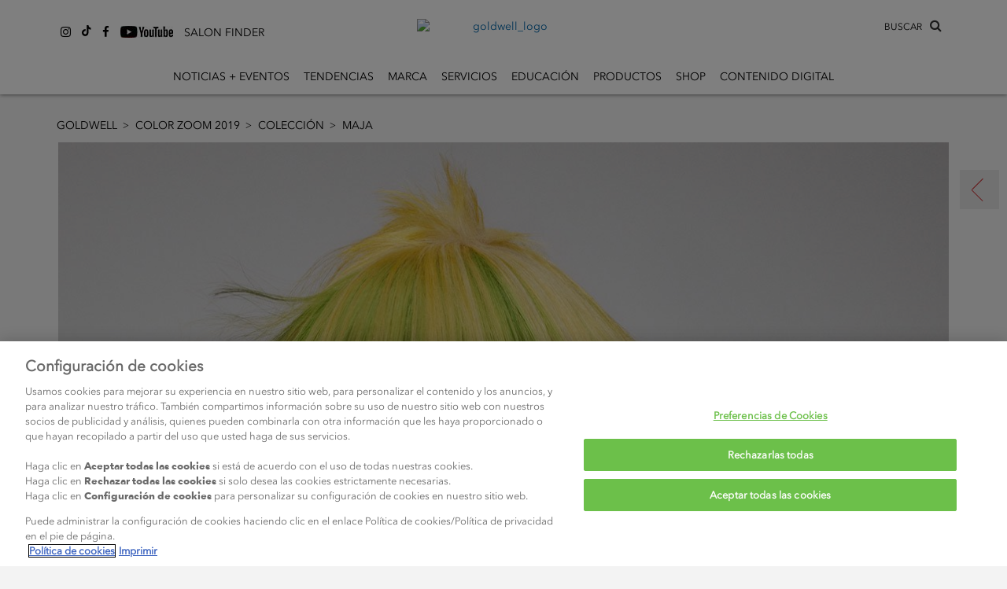

--- FILE ---
content_type: text/html
request_url: https://www.goldwell.com/es-es/color-zoom-2019/coleccion/maja/
body_size: 7733
content:
<!DOCTYPE html>
<html  lang="es" prefix="og: http://ogp.me/ns# fb: http://ogp.me/ns/fb# website: http://ogp.me/ns/website#">
<head>
  <meta charset="utf-8" />
  <title>Maja</title>

<meta name="viewport" content="width=device-width,initial-scale=1.0" />
<meta name="format-detection" content="telephone=no" />
  <meta http-equiv="X-UA-Compatible" content="IE=edge" />
<meta name="author" content="Copyright © Kao Corporation. All rights reserved." />
<meta name="description" content="" />
<meta property="og:title" content="Maja" />
  <meta property="og:type" content="website" />
  <meta property="og:description" content="" />
  <meta property="og:url" content="https://www.goldwell.com/es-es/color-zoom-2019/coleccion/maja/" />
  <meta property="og:site_name" content="" />
<meta property="og:country-name" content="es" />
<link rel="canonical" href="https://www.goldwell.com/es-es/color-zoom-2019/coleccion/maja/"/>
<link rel="alternate" href="https://www.goldwell.com/es-es/color-zoom-2019/coleccion/maja/" hreflang="es-es"><link rel="alternate" href="https://www.goldwell.com/zh-hk/color-zoom-2019/collection/maja/" hreflang="zh-cn"><link rel="alternate" href="https://www.goldwell.com/en-za/color-zoom-2019/collection/maja/" hreflang="en-za"><link rel="alternate" href="https://www.goldwell.com/fr-ch/color-zoom-2019/collection/maja/" hreflang="fr-ch"><link rel="shortcut icon" type="image/vnd.microsoft.icon" href="https://www.goldwell.com/content/dam/sites/kaousa/www-goldwell-com/logo/favicon.ico"/>
  <!-- css -->
  <link rel="stylesheet" href="/etc/clientlibs/common/lib.css" type="text/css">
<link rel="stylesheet" href="/etc/clientlibs/common/basic.css" type="text/css">
<link rel="stylesheet" href="/etc/designs/kaousa/www-goldwell-com/basic.css" type="text/css">
<link rel="stylesheet" href="/etc/clientlibs/common/component.css" type="text/css">
<link rel="stylesheet" href="/etc/clientlibs/kaousa/common/component.css" type="text/css">
<link rel="stylesheet" href="/etc/designs/kaousa/www-goldwell-com/component.css" type="text/css">
<link rel="stylesheet" href="/etc/clientlibs/common/option.css" type="text/css">
<link rel="stylesheet" href="/etc/designs/kaousa/www-goldwell-com/option.css" type="text/css">
<link rel="stylesheet" href="/content/dam/resources/kao/zeta/css/zeta-sbox.css"/>
<!-- / css -->

  <script src="/etc/clientlibs/common/lib.js"></script>


<script src="//assets.adobedtm.com/46f7aa89c5c29a2e0a036bb0dd699ffc023b83b8/satelliteLib-cea111b5d984c60a864fc607910bb971e5aa69e1.js"></script>
<script type="text/javascript" src="//fontplus.aem.kao.com/accessor/script/fontplus.js?EIr0inqzQsY%3D&pm=1&aa=1"></script><style>
    .s7responsiveImage{ width: 100% }
</style>
</head>
<body data-content-path="/content/wcm_kao/sites/kaousa/www-goldwell-com/es/es/color-zoom-2019/coleccion/maja">
<div id="wrapper">
        <noscript>
            <div class="noscript">To view this website correctly, please ensure you have <span>JavaScript enabled.</span><br />Some of the website layout and links may not function properly with JavaScript disabled.</div>
        </noscript>

    <!-- area-BrHeader -->
<div class="g-Area" id="area-BrHeader">
 <div class="header-container goldwell-header"> 
  <div class="header-mainWrapper"> 
   <div class="mobile-toggle"> 
    <span class="icon-toggle"></span> 
    <span class="icon-toggle"></span> 
    <span class="icon-toggle"></span> 
   </div> 
   <div class="header-top-section"> 
    <div class="social-share-container"> 
     <div class="is-gutter--m g-TextLinkP l-TextLinkP">
 <ul class="g-TextLinkP__list l-TextLinkP__list">
  
  <li class="g-TextLinkP__list__item l-TextLinkP__list__item">
   <div class="g-TextLinkUnit l-TextLinkUnit icon icon-instagram is-colorset--1 is-size--m is-leftIcon">
 <a href="https://www.instagram.com/goldwellpro_es/" target="_blank" id="common_text_link_unit_20250523223609309_ECVB" class="g-TextLinkUnit__link l-TextLinkUnit__link js-anchorLink"><span class="cmn-richtext">
   </span><span class="cmn-icon cmn-icon--external g-TextLinkUnit__link__icon l-TextLinkUnit__link__icon" aria-label="open new window" role="img"></span>
  </a>
</div></li>
  <li class="g-TextLinkP__list__item l-TextLinkP__list__item">
   <div class="g-TextLinkUnit l-TextLinkUnit icon icon-tiktok is-colorset--1 is-size--m is-leftIcon">
 <a href="https://www.tiktok.com/@goldwell_es" target="_blank" id="common_text_link_unit_20250523225243787_G6Hc" class="g-TextLinkUnit__link l-TextLinkUnit__link js-anchorLink"><span class="cmn-richtext">
   </span><span class="cmn-icon cmn-icon--external g-TextLinkUnit__link__icon l-TextLinkUnit__link__icon" aria-label="open new window" role="img"></span>
  </a>
</div></li>
  <li class="g-TextLinkP__list__item l-TextLinkP__list__item">
   <div class="g-TextLinkUnit l-TextLinkUnit icon icon-facebook is-colorset--1 is-size--m is-leftIcon">
 <a href="https://www.facebook.com/GoldwellEspana" target="_blank" id="common_text_link_unit_20190621150911450_jxcd" class="g-TextLinkUnit__link l-TextLinkUnit__link js-anchorLink"><span class="cmn-richtext">
   </span><span class="cmn-icon cmn-icon--external g-TextLinkUnit__link__icon l-TextLinkUnit__link__icon" aria-label="open new window" role="img"></span>
  </a>
</div></li>
  <li class="g-TextLinkP__list__item l-TextLinkP__list__item">
   <div class="g-TextLinkUnit l-TextLinkUnit icon image-youtube is-colorset--1 is-size--m is-leftIcon">
 <a href="https://www.youtube.com/channel/UCU5cOZEKv2E6T04f-wqpGQg" target="_blank" id="common_text_link_unit_20190621151003719_jZER" class="g-TextLinkUnit__link l-TextLinkUnit__link js-anchorLink is-background js-dm-bgimage" data-src="//kao-h.assetsadobe3.com/is/image/content/dam/sites/kaousa/www-goldwell-com/logo/social_icons_youtube.jpg?qlt=85&amp;fmt=jpeg" data-bgimg-org="/content/dam/sites/kaousa/www-goldwell-com/logo/social_icons_youtube.jpg" data-width-org="67" data-height-org="30"><span class="cmn-richtext">
   </span><span class="cmn-icon cmn-icon--external g-TextLinkUnit__link__icon l-TextLinkUnit__link__icon" aria-label="open new window" role="img"></span>
  </a>
</div></li>
  <li class="g-TextLinkP__list__item l-TextLinkP__list__item">
   <div class="g-TextLinkUnit l-TextLinkUnit is-colorset--1 is-size--m is-leftIcon">
 <a href="https://www.goldwell.com/es-es/coming-soon/" target="_blank" id="common_text_link_unit_20250523225442669_MfuF" class="g-TextLinkUnit__link l-TextLinkUnit__link js-anchorLink"><span class="cmn-richtext">
   <span>SALON FINDER
</span></span><span class="cmn-icon cmn-icon--external g-TextLinkUnit__link__icon l-TextLinkUnit__link__icon" aria-label="open new window" role="img"></span>
  </a>
</div></li>
 </ul>
</div>
 
    </div> 
    <div class="header-logoContainer"> 
     <a class="g-Image l-Image is-link" href="https://www.goldwell.com/es-es/home/" target="_self" id="common_image_item_20190905164209052_Bb87"><p class="g-Image__img l-Image__img"><img src="/content/dam/sites/kaousa/www-goldwell-com/logo/goldwell_logo.svg" class="dmDisable cq-dd-image" alt="goldwell_logo" style="width : 100%;"><span class="cmn-icon cmn-icon--bullet g-Image__img__icon l-Image__img__icon"></span></p></a>
 
    </div> 
    <div class="search-container"> 
     <div class="search-inner"> 
      <!-- marsflag --> 
      <div class="mf_finder_header"> 
       <span id="searchLabel">BUSCAR</span> 
       <!--̶custom element tag of the search box ----> 
       <zeta-search-box target="goldwell" lang="es-es" serp-url="/es-es/search/#/" placeholder="BUSCAR" ignore-search-result="" autocomplete=""></zeta-search-box> 
      </div> 
      <!-- / marsflag --> 
     </div> 
    </div> 
   </div> 
   <div class="header-nav"> 
    <button class="js-nav-back nav-back arrow-left"></button> 
    <div class="opt-al_c main-nav g-ListP l-ListP is-none">
 <ul class="g-ListP__ul l-ListP__ul">
  <li class="g-ListP__ul__item l-ListP__ul__item">
   <a class="is-link g-ListUnit l-ListUnit" href="https://www.goldwell.com/es-es/noticias-eventos/" target="_self" id="common_list_element_20191226202950927_8SkM"><span class="cmn-richtext">
  <span>NOTICIAS + EVENTOS</span></span><span class="cmn-icon cmn-icon--bullet g-ListUnit__icon l-ListUnit__icon"></span></a></li>
  <li class="g-ListP__ul__item l-ListP__ul__item">
   <a class="is-link g-ListUnit l-ListUnit" href="https://www.goldwell.com/es-es/set-the-tone/" target="_self" id="common_list_element_20241218232541356_ffkN"><span class="cmn-richtext">
  <span>TENDENCIAS
</span></span></a></li>
  <li class="g-ListP__ul__item l-ListP__ul__item">
   <span class="g-ListUnit l-ListUnit"><span class="cmn-richtext">
  <span><a href="https://www.goldwell.com/es-es/marca/">MARCA</a></span></span>
 <div class="g-GroupBox l-GroupBox page-category js-level level-for-mobile is-paddingReset">
 <div class="g-ListP l-ListP is-none">
 <ul class="g-ListP__ul l-ListP__ul">
  <li class="g-ListP__ul__item l-ListP__ul__item">
   <a class="is-link g-ListUnit l-ListUnit" href="https://www.goldwell.com/es-es/brand/my-stylist-my-hero/" target="_self" id="common_list_element_20190904195337581_JG6H"><span class="cmn-richtext">
  <span>MY STYLIST. MY HERO.</span></span><span class="cmn-icon cmn-icon--bullet g-ListUnit__icon l-ListUnit__icon"></span></a></li>
  <li class="g-ListP__ul__item l-ListP__ul__item">
   <a class="is-link g-ListUnit l-ListUnit" href="https://www.goldwell.com/es-es/marca/declaracion-de-marca/" target="_self" id="common_list_element_20190904195337587_5n6a"><span class="cmn-richtext">
  <span>DECLARACIÓN DE MARCA</span></span><span class="cmn-icon cmn-icon--bullet g-ListUnit__icon l-ListUnit__icon"></span></a></li>
  <li class="g-ListP__ul__item l-ListP__ul__item">
   <a class="is-link g-ListUnit l-ListUnit" href="https://www.goldwell.com/es-es/marca/global-masters/" target="_self" id="common_list_element_20190904195337593_Z20M"><span class="cmn-richtext">
  <span>GLOBAL MASTERS</span></span><span class="cmn-icon cmn-icon--bullet g-ListUnit__icon l-ListUnit__icon"></span></a></li>
  <li class="g-ListP__ul__item l-ListP__ul__item">
   <a class="is-link g-ListUnit l-ListUnit" href="https://www.goldwell.com/es-es/marca/historia-de-goldwell/" target="_self" id="common_list_element_20190904195337603_F644"><span class="cmn-richtext">
  <span>HISTORIA DE GOLDWELL</span></span><span class="cmn-icon cmn-icon--bullet g-ListUnit__icon l-ListUnit__icon"></span></a></li>
  <li class="g-ListP__ul__item l-ListP__ul__item">
   <a class="is-link g-ListUnit l-ListUnit" href="/content/dam/sites/kaousa/www-goldwell-com/content/international/pdf/349843gb-gw-brand-book-web.pdf" target="_blank" id="common_list_element_20191226202951096_6LSd"><span class="cmn-richtext">
  <span>BRAND BOOK</span></span><span class="cmn-icon cmn-icon--external g-ListUnit__icon l-ListUnit__icon" aria-label="open new window" role="img"></span></a></li>
 </ul>
</div>

</div>
</span></li>
  <li class="g-ListP__ul__item l-ListP__ul__item">
   <span class="g-ListUnit l-ListUnit"><span class="cmn-richtext">
  <span><a href="https://www.goldwell.com/es-es/servicios/">SERVICIOS</a></span></span>
 <div class="g-GroupBox l-GroupBox page-category js-level level-for-mobile is-paddingReset">
 <div class="g-ListP l-ListP is-none">
 <ul class="g-ListP__ul l-ListP__ul">
  <li class="g-ListP__ul__item l-ListP__ul__item">
   <a class="is-link g-ListUnit l-ListUnit" href="https://www.goldwell.com/es-es/campaign/lightdimensions/" target="_self" id="common_list_element_20210317232253946_gHIP"><span class="cmn-richtext">
  <span>LIGHTDIMENSIONS
</span></span><span class="cmn-icon cmn-icon--bullet g-ListUnit__icon l-ListUnit__icon"></span></a></li>
  <li class="g-ListP__ul__item l-ListP__ul__item">
   <a class="is-link g-ListUnit l-ListUnit" href="https://www.goldwell.com/es-es/campaign/Nuwave/" target="_self" id="common_list_element_20210317232401374_xcGF"><span class="cmn-richtext">
  <span>NUWAVE
</span></span><span class="cmn-icon cmn-icon--bullet g-ListUnit__icon l-ListUnit__icon"></span></a></li>
  <li class="g-ListP__ul__item l-ListP__ul__item">
   <a class="is-link g-ListUnit l-ListUnit" href="https://www.goldwell.com/es-es/campaign/Elumenation/Launch/" target="_self" id="common_list_element_20210317233138378_jqGA"><span class="cmn-richtext">
  <span>ELUMENATION COLLECTION
</span></span><span class="cmn-icon cmn-icon--bullet g-ListUnit__icon l-ListUnit__icon"></span></a></li>
  <li class="g-ListP__ul__item l-ListP__ul__item">
   <a class="is-link g-ListUnit l-ListUnit" href="https://www.goldwell.com/es-es/productos/color/elumen-overview/" target="_self" id="common_list_element_20210317233136624_8JXi"><span class="cmn-richtext">
  <span>LO NUEVO DE ELUMEN
</span></span><span class="cmn-icon cmn-icon--bullet g-ListUnit__icon l-ListUnit__icon"></span></a></li>
  <li class="g-ListP__ul__item l-ListP__ul__item">
   <a class="is-link g-ListUnit l-ListUnit" href="https://www.goldwell.com/es-es/services/elumenated-hair-color-services/" target="_self" id="common_list_element_20190904211652722_cioo"><span class="cmn-richtext">
  <span>SERVICIOS DE COLOR @ELUMENATED
</span></span><span class="cmn-icon cmn-icon--bullet g-ListUnit__icon l-ListUnit__icon"></span></a></li>
  <li class="g-ListP__ul__item l-ListP__ul__item">
   <a class="is-link g-ListUnit l-ListUnit" href="https://www.goldwell.com/es-es/services/pure-pigments/" target="_self" id="common_list_element_20190904211652745_znCZ"><span class="cmn-richtext">
  <span>@PURE PIGMENTS</span></span><span class="cmn-icon cmn-icon--bullet g-ListUnit__icon l-ListUnit__icon"></span></a></li>
 </ul>
</div>

</div>
</span></li>
  <li class="g-ListP__ul__item l-ListP__ul__item">
   <span class="g-ListUnit l-ListUnit"><span class="cmn-richtext">
  <span><a href="https://www.goldwell.com/es-es/educacion/">EDUCACIÓN</a></span></span>
 <div class="g-GroupBox l-GroupBox page-category js-level level-for-mobile is-paddingReset">
 <div class="g-ListP l-ListP is-none">
 <ul class="g-ListP__ul l-ListP__ul">
  <li class="g-ListP__ul__item l-ListP__ul__item">
   <a class="is-link g-ListUnit l-ListUnit" href="https://www.goldwell.com/es-es/educacion/goldwell-training-center-barcelona/" target="_self" id="common_list_element_20190904214553936_e0nl"><span class="cmn-richtext">
  <span>GOLDWELL TRAINING CENTER BARCELONA</span></span><span class="cmn-icon cmn-icon--bullet g-ListUnit__icon l-ListUnit__icon"></span></a></li>
  <li class="g-ListP__ul__item l-ListP__ul__item">
   <a class="is-link g-ListUnit l-ListUnit" href="https://www.goldwell.com/es-es/educacion/international-trainers/" target="_self" id="common_list_element_20210317231220180_9rOI"><span class="cmn-richtext">
  <span>INSPIRATION TEAM INTERNACIONAL
</span></span><span class="cmn-icon cmn-icon--bullet g-ListUnit__icon l-ListUnit__icon"></span></a></li>
  <li class="g-ListP__ul__item l-ListP__ul__item">
   <a class="is-link g-ListUnit l-ListUnit" href="https://www.goldwell.com/es-es/educacion/service-cycle/" target="_self" id="common_list_element_20190904214553962_6juH"><span class="cmn-richtext">
  <span>GOLDWELL SERVICE CYCLE
</span></span><span class="cmn-icon cmn-icon--bullet g-ListUnit__icon l-ListUnit__icon"></span></a></li>
  <li class="g-ListP__ul__item l-ListP__ul__item">
   <a class="is-link g-ListUnit l-ListUnit" href="https://www.youtube.com/channel/UCU5cOZEKv2E6T04f-wqpGQg" target="_self" id="common_list_element_20210317231220198_G8vE"><span class="cmn-richtext">
  <span>VIDEOS
</span></span><span class="cmn-icon cmn-icon--bullet g-ListUnit__icon l-ListUnit__icon"></span></a></li>
 </ul>
</div>

</div>
</span></li>
  <li class="g-ListP__ul__item l-ListP__ul__item">
   <span id="products" class="g-ListUnit l-ListUnit"><span class="cmn-richtext">
  <span><a href="https://www.goldwell.com/es-es/productos/">PRODUCTOS</a></span></span>
 <div class="g-GroupBox l-GroupBox product-category js-level">
 <div class="g-ListP l-ListP is-none">
 <ul class="g-ListP__ul l-ListP__ul">
  <li class="g-ListP__ul__item l-ListP__ul__item">
   <span class="g-ListUnit l-ListUnit"><span class="cmn-richtext">
  <span><a href="https://www.goldwell.com/es-es/productos/color/">COLOR</a></span></span>
 <div class="g-GroupBox l-GroupBox product-sub-category products-container js-level is-paddingReset">
 <div class="g-ListP l-ListP is-none">
 <ul class="g-ListP__ul l-ListP__ul">
  <li class="g-ListP__ul__item l-ListP__ul__item">
   <span class="product-sub-category-heading g-ListUnit l-ListUnit"><span class="cmn-richtext">
  <span><a>PERMANENTE</a></span></span>
 <div class="g-GroupBox l-GroupBox js-level is-paddingReset">
 <div class="g-ListP l-ListP is-none">
 <ul class="g-ListP__ul l-ListP__ul">
  <li class="g-ListP__ul__item l-ListP__ul__item">
   <a class="is-link g-ListUnit l-ListUnit" href="https://www.goldwell.com/es-es/productos/color/permanent/topchic/" target="_self" id="common_list_element_20190904151510386_EiFR"><span class="cmn-richtext">
  <span>TOPCHIC
</span></span><span class="cmn-icon cmn-icon--bullet g-ListUnit__icon l-ListUnit__icon"></span></a></li>
  <li class="g-ListP__ul__item l-ListP__ul__item">
   <a class="is-link g-ListUnit l-ListUnit" href="https://www.goldwell.com/es-es/productos/color/permanent/topchic-zero/" target="_self" id="common_list_element_20230426164248106_EiQu"><span class="cmn-richtext">
  <span>TOPCHIC ZERO
</span></span><span class="cmn-icon cmn-icon--bullet g-ListUnit__icon l-ListUnit__icon"></span></a></li>
  <li class="g-ListP__ul__item l-ListP__ul__item">
   <a class="is-link g-ListUnit l-ListUnit" href="https://www.goldwell.com/es-es/productos/color/permanent/elumen/" target="_self" id="common_list_element_20190904151510430_swav"><span class="cmn-richtext">
  <span>ELUMEN</span></span><span class="cmn-icon cmn-icon--bullet g-ListUnit__icon l-ListUnit__icon"></span></a></li>
 </ul>
</div>

</div>
</span></li>
  <li class="g-ListP__ul__item l-ListP__ul__item">
   <span id="common_list_element_20190904174049928_LhUZ" class="product-sub-category-heading g-ListUnit l-ListUnit"><span class="cmn-richtext">
  <span><a>DECOLORACIÓN</a></span></span>
 <div class="g-GroupBox l-GroupBox js-level is-paddingReset">
 <div class="g-ListP l-ListP is-none">
 <ul class="g-ListP__ul l-ListP__ul">
  <li class="g-ListP__ul__item l-ListP__ul__item">
   <a class="is-link g-ListUnit l-ListUnit" href="https://www.goldwell.com/es-es/productos/color/lightdimensions/silklift/" target="_self" id="common_list_element_20190904174223967_1Y3n"><span class="cmn-richtext">
  <span><span class="opt-lineheight--s">SILKLIFT</span>
</span></span><span class="cmn-icon cmn-icon--bullet g-ListUnit__icon l-ListUnit__icon"></span></a></li>
  <li class="g-ListP__ul__item l-ListP__ul__item">
   <a class="is-link g-ListUnit l-ListUnit" href="https://www.goldwell.com/es-es/productos/color/lightdimensions/oxycur-platin/" target="_self" id="common_list_element_20211006183908584_tGTT"><span class="cmn-richtext">
  <span>OXYCUR PLATIN
</span></span><span class="cmn-icon cmn-icon--bullet g-ListUnit__icon l-ListUnit__icon"></span></a></li>
  <li class="g-ListP__ul__item l-ListP__ul__item">
   <a class="is-link g-ListUnit l-ListUnit" href="https://www.goldwell.com/es-es/productos/color/lightdimensions/brightener/" target="_self" id="common_list_element_20190904174224057_Bz8u"><span class="cmn-richtext">
  <span>BRIGHTENER<br />

</span></span><span class="cmn-icon cmn-icon--bullet g-ListUnit__icon l-ListUnit__icon"></span></a></li>
  <li class="g-ListP__ul__item l-ListP__ul__item">
   <a class="is-link g-ListUnit l-ListUnit" href="https://www.goldwell.com/es-es/productos/color/lightdimensions/soft-color/" target="_self" id="common_list_element_20190904174224101_Wuv7"><span class="cmn-richtext">
  <span>SOFT COLOR<br />

</span></span><span class="cmn-icon cmn-icon--bullet g-ListUnit__icon l-ListUnit__icon"></span></a></li>
 </ul>
</div>

</div>
</span></li>
  <li class="g-ListP__ul__item l-ListP__ul__item">
   <span id="common_list_element_20190904174049977_bDjH" class="product-sub-category-heading g-ListUnit l-ListUnit"><span class="cmn-richtext">
  <span><a>DEMI/SEMI-PERMANENTE</a></span></span>
 <div class="g-GroupBox l-GroupBox js-level is-paddingReset">
 <div class="g-ListP l-ListP is-none">
 <ul class="g-ListP__ul l-ListP__ul">
  <li class="g-ListP__ul__item l-ListP__ul__item">
   <a class="is-link g-ListUnit l-ListUnit" href="https://www.goldwell.com/es-es/productos/color/demisemi-permanent/elumen-play/" target="_self" id="common_list_element_20190904174255429_7NAb"><span class="cmn-richtext">
  <span>ELUMEN PLAY
</span></span><span class="cmn-icon cmn-icon--bullet g-ListUnit__icon l-ListUnit__icon"></span></a></li>
  <li class="g-ListP__ul__item l-ListP__ul__item">
   <a class="is-link g-ListUnit l-ListUnit" href="https://www.goldwell.com/es-es/productos/color/demisemi-permanent/colorance/" target="_self" id="common_list_element_20190904174255475_FgRO"><span class="cmn-richtext">
  <span>COLORANCE
</span></span><span class="cmn-icon cmn-icon--bullet g-ListUnit__icon l-ListUnit__icon"></span></a></li>
  <li class="g-ListP__ul__item l-ListP__ul__item">
   <a class="is-link g-ListUnit l-ListUnit" href="https://www.goldwell.com/es-es/productos/color/demisemi-permanent/men-reshade/" target="_self" id="common_list_element_20190904174255520_20l0"><span class="cmn-richtext">
  <span>MEN RESHADE
</span></span><span class="cmn-icon cmn-icon--bullet g-ListUnit__icon l-ListUnit__icon"></span></a></li>
 </ul>
</div>

</div>
</span></li>
  <li class="g-ListP__ul__item l-ListP__ul__item">
   <span id="common_list_element_20190904174050023_CnqP" class="product-sub-category-heading g-ListUnit l-ListUnit"><span class="cmn-richtext">
  <span><a>SYSTEM</a></span></span>
 <div class="g-GroupBox l-GroupBox js-level is-paddingReset">
 <div class="g-ListP l-ListP is-none">
 <ul class="g-ListP__ul l-ListP__ul">
  <li class="g-ListP__ul__item l-ListP__ul__item">
   <a class="is-link g-ListUnit l-ListUnit" href="https://www.goldwell.com/es-es/productos/color/system/system-range/" target="_self" id="common_list_element_20190904174329296_91SK"><span class="cmn-richtext">
  <span>SYSTEM RANGE
</span></span><span class="cmn-icon cmn-icon--bullet g-ListUnit__icon l-ListUnit__icon"></span></a></li>
  <li class="g-ListP__ul__item l-ListP__ul__item">
   <a class="is-link g-ListUnit l-ListUnit" href="https://www.goldwell.com/es-es/productos/color/system/pure-pigments/" target="_self" id="common_list_element_20190904174329341_6X8L"><span class="cmn-richtext">
  <span>@PURE PIGMENTS
</span></span><span class="cmn-icon cmn-icon--bullet g-ListUnit__icon l-ListUnit__icon"></span></a></li>
  <li class="g-ListP__ul__item l-ListP__ul__item">
   <a class="is-link g-ListUnit l-ListUnit" href="https://www.goldwell.com/es-es/productos/color/system/bondpro/" target="_self" id="common_list_element_20190904174329385_tzr9"><span class="cmn-richtext">
  <span>BONDPRO+
</span></span><span class="cmn-icon cmn-icon--bullet g-ListUnit__icon l-ListUnit__icon"></span></a></li>
 </ul>
</div>

</div>
</span></li>
 </ul>
</div>

</div>
</span></li>
  <li class="g-ListP__ul__item l-ListP__ul__item">
   <span class="g-ListUnit l-ListUnit"><span class="cmn-richtext">
  <span><a href="https://www.goldwell.com/es-es/productos/cuidado/">CUIDADO</a></span></span>
 <div class="g-GroupBox l-GroupBox products-container js-level is-paddingReset">
 <div class="g-ListP l-ListP is-none">
 <ul class="g-ListP__ul l-ListP__ul">
  <li class="g-ListP__ul__item l-ListP__ul__item">
   <a class="is-link g-ListUnit l-ListUnit" href="https://www.goldwell.com/es-es/productos/cuidado/dualsenses/" target="_self" id="common_list_element_20190903203131235_6o4i"><span class="cmn-richtext">
  <span>DUALSENSES
</span></span><span class="cmn-icon cmn-icon--bullet g-ListUnit__icon l-ListUnit__icon"></span></a></li>
  <li class="g-ListP__ul__item l-ListP__ul__item">
   <a class="is-link g-ListUnit l-ListUnit" href="https://www.goldwell.com/es-es/productos/cuidado/elumen/" target="_self" id="common_list_element_20190903203131270_gQWk"><span class="cmn-richtext">
  <span>ELUMEN
</span></span><span class="cmn-icon cmn-icon--bullet g-ListUnit__icon l-ListUnit__icon"></span></a></li>
 </ul>
</div>

</div>
</span></li>
  <li class="g-ListP__ul__item l-ListP__ul__item">
   <span class="g-ListUnit l-ListUnit"><span class="cmn-richtext">
  <span><a href="https://www.goldwell.com/es-es/productos/styling/stylesign/">STYLING</a></span></span>
 <div class="g-GroupBox l-GroupBox products-container js-level is-paddingReset">
 <div class="g-ListP l-ListP is-none">
 <ul class="g-ListP__ul l-ListP__ul">
  <li class="g-ListP__ul__item l-ListP__ul__item">
   <a class="is-link g-ListUnit l-ListUnit" href="https://www.goldwell.com/es-es/productos/styling/stylesign/" target="_self" id="common_list_element_20190903203131510_Lmj4"><span class="cmn-richtext">
  <span>STYLESIGN</span></span><span class="cmn-icon cmn-icon--bullet g-ListUnit__icon l-ListUnit__icon"></span></a></li>
 </ul>
</div>

</div>
</span></li>
  <li class="g-ListP__ul__item l-ListP__ul__item">
   <span class="g-ListUnit l-ListUnit"><span class="cmn-richtext">
  <span><a href="https://www.goldwell.com/es-es/productos/permanente/">TEXTURA</a>
</span></span>
 <div class="g-GroupBox l-GroupBox product-sub-category products-container js-level is-paddingReset">
 <div class="g-ListP l-ListP is-none">
 <ul class="g-ListP__ul l-ListP__ul">
  <li class="g-ListP__ul__item l-ListP__ul__item">
   <span id="common_list_element_20240916193537710_Zolu" class="product-sub-category-heading g-ListUnit l-ListUnit"><span class="cmn-richtext">
  <span><a>SYSTEM</a>
</span></span>
 <div class="g-GroupBox l-GroupBox js-level is-paddingReset">
 <div class="g-ListP l-ListP is-none">
 <ul class="g-ListP__ul l-ListP__ul">
  <li class="g-ListP__ul__item l-ListP__ul__item">
   <a class="is-link g-ListUnit l-ListUnit" href="https://www.goldwell.com/es-es/productos/permanente/system/" target="_self" id="common_list_element_20240916192544947_xZPP"><span class="cmn-richtext">
  <span>SUPPORTING PRODUCTS
</span></span><span class="cmn-icon cmn-icon--bullet g-ListUnit__icon l-ListUnit__icon"></span></a></li>
 </ul>
</div>

</div>
</span></li>
  <li class="g-ListP__ul__item l-ListP__ul__item">
   <span id="common_list_element_20240916193537731_qoWH" class="product-sub-category-heading g-ListUnit l-ListUnit"><span class="cmn-richtext">
  <span><a>TEXTURE DIMENSIONS</a>
</span></span>
 <div class="g-GroupBox l-GroupBox js-level is-paddingReset">
 <div class="g-ListP l-ListP is-none">
 <ul class="g-ListP__ul l-ListP__ul">
  <li class="g-ListP__ul__item l-ListP__ul__item">
   <a class="is-link g-ListUnit l-ListUnit" href="https://www.goldwell.com/es-es/productos/permanente/structure-shine/" target="_self" id="common_list_element_20240916192545242_Kc7O"><span class="cmn-richtext">
  <span><span class="opt-lineheight--s">STRUCTURE + SHINE</span>
</span></span><span class="cmn-icon cmn-icon--bullet g-ListUnit__icon l-ListUnit__icon"></span></a></li>
  <li class="g-ListP__ul__item l-ListP__ul__item">
   <a class="is-link g-ListUnit l-ListUnit" href="https://www.goldwell.com/es-es/productos/permanente/texture-dimensions/perm/" target="_self" id="common_list_element_20240916194911667_Tev4"><span class="cmn-richtext">
  <span>PERM
</span></span><span class="cmn-icon cmn-icon--bullet g-ListUnit__icon l-ListUnit__icon"></span></a></li>
 </ul>
</div>

</div>
</span></li>
 </ul>
</div>

</div>
</span></li>
 </ul>
</div>

</div>
</span></li>
  <li class="g-ListP__ul__item l-ListP__ul__item">
   <a class="is-link g-ListUnit l-ListUnit" href="https://shopgoldwell.bellaurora.com/" target="_self" id="common_list_element_20210311224220997_yOWU"><span class="cmn-richtext">
  <span>SHOP
</span></span></a></li>
  <li class="g-ListP__ul__item l-ListP__ul__item">
   <a class="is-link g-ListUnit l-ListUnit" href="https://eur03.safelinks.protection.outlook.com/?url=https%3A%2F%2Fwww.dropbox.com%2Fscl%2Ffo%2Fq3udj34xw3jl26e0axjrn%2FAEFLZkNFTcHV4gvY0bQYokA%3Frlkey%3Dyuyeke15o29pnj6v1keuvrq2l%26st%3Dczhm8izw%26dl%3D0&amp;data=05%7C02%7Cana.martin%40bellaurora.com%7Ca2352c72299a42562a3b08ddafccc441%7C910bf9a6291c43a9b2db77a8383a43c9%7C0%7C0%7C638860016180115199%7CUnknown%7CTWFpbGZsb3d8eyJFbXB0eU1hcGkiOnRydWUsIlYiOiIwLjAuMDAwMCIsIlAiOiJXaW4zMiIsIkFOIjoiTWFpbCIsIldUIjoyfQ%3D%3D%7C0%7C%7C%7C&amp;sdata=zm3b446H%2B4fcspT80lABukKRuHaQcwEyRY06X2ey24Y%3D&amp;reserved=0" target="_self" id="common_list_element_20250612000355238_dkGg"><span class="cmn-richtext">
  <span>CONTENIDO DIGITAL<br />

</span></span><span class="cmn-icon cmn-icon--bullet g-ListUnit__icon l-ListUnit__icon"></span></a></li>
 </ul>
</div>
 
   </div> 
  </div> 
 </div>
</div><!-- / area-BrHeader --><!-- area-Breadcrumbs -->
        <div class="g-Area" id="area-BreadcrumbsTop">
            <div class="g-Breadcrumbs l-Breadcrumbs">
 <ul class="g-Breadcrumbs__list l-Breadcrumbs__list">
  <li class="g-Breadcrumbs__list__item l-Breadcrumbs__list__item"><a href="https://www.goldwell.com/es-es/home/" target="_self" class="g-BreadcrumbsLink l-BreadcrumbsLink">Goldwell <span class="cmn-icon cmn-icon--bullet g-Breadcrumbs__list__icon l-Breadcrumbs__list__icon"></span></a></li>
  <li class="g-Breadcrumbs__list__item l-Breadcrumbs__list__item"><a href="https://www.goldwell.com/es-es/color-zoom-2019/" target="_self" class="g-BreadcrumbsLink l-BreadcrumbsLink">COLOR ZOOM 2019<span class="cmn-icon cmn-icon--bullet g-Breadcrumbs__list__icon l-Breadcrumbs__list__icon"></span></a></li>
  <li class="g-Breadcrumbs__list__item l-Breadcrumbs__list__item"><a href="https://www.goldwell.com/es-es/color-zoom-2019/coleccion/" target="_self" class="g-BreadcrumbsLink l-BreadcrumbsLink">COLECCIÓN<span class="cmn-icon cmn-icon--bullet g-Breadcrumbs__list__icon l-Breadcrumbs__list__icon"></span></a></li>
  <li class="g-Breadcrumbs__list__item l-Breadcrumbs__list__item">Maja</li>
 </ul>
</div></div>
        <!-- / area-Breadcrumbs -->
    <!-- area-Contents -->
<div class="g-Area" id="area-Contents" >
	<div class="g-Section l-Section" id="common_section_wrapper_1">
 <div class="g-Section__inner l-Section__inner">
  <div class="g-Column l-Column js-uniformHeight opt-sm-w100p opt-md-w100p opt-lg-w100p is-gutter--m" id="common_column_separator_1" data-uniform-target="g-ColumnUnit">
 <div class="g-Column__inner l-Column__inner">
  
  <div class="g-Column__cols l-Column__cols g-Column__cols-lg-1 g-Column__cols-md-1 g-Column__cols-sm-1">
   <div class="g-ColumnUnit l-ColumnUnit">
 <div class="image-gallery g-ImageCarouselP l-ImageCarouselP js-ImageCarouselP is-authView--lg1 is-authView--md1 is-authView--sm1" data-autoplay="true" data-autoplayspeed="5" data-fade="false" data-iconlabel-next="Next slide" data-iconlabel-prev="Previous slide" data-iconlabel-play="Start slide autoplay" data-iconlabel-pause="Pause slide autoplay" data-lg-show="1" data-lg-centerpadding="0" data-lg-centermode="false" data-md-show="1" data-md-centerpadding="0" data-md-centermode="false" data-sm-show="1" data-sm-centerpadding="0" data-sm-centermode="false">
 <div class="g-ImageCarouselP__list l-ImageCarouselP__list" aria-label="slideshow" aria-roledescription="carousel">
  <div class="g-ImageCarouselPUnit l-ImageCarouselPUnit">
 <div class="g-ImageCarouselPUnit__inner l-ImageCarouselPUnit__inner">
  <div class="g-Image l-Image s7responsiveContainer" style="position : relative;">
 <p class="g-Image__img l-Image__img"><img data-src="//kao-h.assetsadobe3.com/is/image/content/dam/sites/kaousa/www-goldwell-com/content/master/image/colorzoom/collection_2019/image_gallery/colorzoom-image-gallery-maja-02-2018.jpg?fmt=jpeg&amp;qlt=85" src="//kao-h.assetsadobe3.com/is/image/content/dam/sites/kaousa/www-goldwell-com/content/master/image/colorzoom/collection_2019/image_gallery/colorzoom-image-gallery-maja-02-2018.jpg?fmt=png8-alpha&amp;hide=1" data-breakpoints="128,320,640,768,1024,1366,1920,2400,3400" alt="ColorZoom Image Gallery Maja 01 2018" class="cq-dd-image" style="width : 100%;"></p>
</div><div class="g-GroupBox l-GroupBox is-border is-border--solid is-borderWidth--s is-borderColor--1">
 

</div>
 </div>
</div><div class="g-ImageCarouselPUnit l-ImageCarouselPUnit">
 <div class="g-ImageCarouselPUnit__inner l-ImageCarouselPUnit__inner">
  <div class="g-Image l-Image s7responsiveContainer" style="position : relative;">
 <p class="g-Image__img l-Image__img"><img data-src="//kao-h.assetsadobe3.com/is/image/content/dam/sites/kaousa/www-goldwell-com/content/master/image/colorzoom/collection_2019/image_gallery/colorzoom-image-gallery-maja-03-2018.jpg?fmt=jpeg&amp;qlt=85" src="//kao-h.assetsadobe3.com/is/image/content/dam/sites/kaousa/www-goldwell-com/content/master/image/colorzoom/collection_2019/image_gallery/colorzoom-image-gallery-maja-03-2018.jpg?fmt=png8-alpha&amp;hide=1" data-breakpoints="128,320,640,768,1024,1366,1920,2400,3400" alt="ColorZoom Image Gallery Maja 02 2018" class="cq-dd-image" style="width : 100%;"></p>
</div><div class="g-GroupBox l-GroupBox is-border is-border--solid is-borderWidth--s is-borderColor--1">
 

</div>
 </div>
</div><div class="g-ImageCarouselPUnit l-ImageCarouselPUnit">
 <div class="g-ImageCarouselPUnit__inner l-ImageCarouselPUnit__inner">
  <div class="g-Image l-Image s7responsiveContainer" style="position : relative;">
 <p class="g-Image__img l-Image__img"><img data-src="//kao-h.assetsadobe3.com/is/image/content/dam/sites/kaousa/www-goldwell-com/content/master/image/colorzoom/collection_2019/image_gallery/colorzoom-image-gallery-maja-04-2018.jpg?fmt=jpeg&amp;qlt=85" src="//kao-h.assetsadobe3.com/is/image/content/dam/sites/kaousa/www-goldwell-com/content/master/image/colorzoom/collection_2019/image_gallery/colorzoom-image-gallery-maja-04-2018.jpg?fmt=png8-alpha&amp;hide=1" data-breakpoints="128,320,640,768,1024,1366,1920,2400,3400" alt="ColorZoom Image Gallery Maja 03 2018" class="cq-dd-image" style="width : 100%;"></p>
</div><div class="g-GroupBox l-GroupBox is-border is-border--solid is-borderWidth--s is-borderColor--1">
 

</div>
 </div>
</div><div class="g-ImageCarouselPUnit l-ImageCarouselPUnit">
 <div class="g-ImageCarouselPUnit__inner l-ImageCarouselPUnit__inner">
  <div class="g-Image l-Image s7responsiveContainer" style="position : relative;">
 <p class="g-Image__img l-Image__img"><img data-src="//kao-h.assetsadobe3.com/is/image/content/dam/sites/kaousa/www-goldwell-com/content/master/image/colorzoom/collection_2019/image_gallery/colorzoom-image-gallery-maja-05-2018.jpg?fmt=jpeg&amp;qlt=85" src="//kao-h.assetsadobe3.com/is/image/content/dam/sites/kaousa/www-goldwell-com/content/master/image/colorzoom/collection_2019/image_gallery/colorzoom-image-gallery-maja-05-2018.jpg?fmt=png8-alpha&amp;hide=1" data-breakpoints="128,320,640,768,1024,1366,1920,2400,3400" alt="ColorZoom Image Gallery Maja 04 2018" class="cq-dd-image" style="width : 100%;"></p>
</div><div class="g-GroupBox l-GroupBox is-border is-border--solid is-borderWidth--s is-borderColor--1">
 

</div>
 </div>
</div><div class="g-ImageCarouselPUnit l-ImageCarouselPUnit">
 <div class="g-ImageCarouselPUnit__inner l-ImageCarouselPUnit__inner">
  <div class="g-Image l-Image s7responsiveContainer" style="position : relative;">
 <p class="g-Image__img l-Image__img"><img data-src="//kao-h.assetsadobe3.com/is/image/content/dam/sites/kaousa/www-goldwell-com/content/master/image/colorzoom/collection_2019/image_gallery/colorzoom-image-gallery-maja-06-2018.jpg?fmt=jpeg&amp;qlt=85" src="//kao-h.assetsadobe3.com/is/image/content/dam/sites/kaousa/www-goldwell-com/content/master/image/colorzoom/collection_2019/image_gallery/colorzoom-image-gallery-maja-06-2018.jpg?fmt=png8-alpha&amp;hide=1" data-breakpoints="128,320,640,768,1024,1366,1920,2400,3400" alt="ColorZoom Image Gallery Maja 05 2018" class="cq-dd-image" style="width : 100%;"></p>
</div><div class="g-GroupBox l-GroupBox is-border is-border--solid is-borderWidth--s is-borderColor--1">
 

</div>
 </div>
</div><div class="g-ImageCarouselPUnit l-ImageCarouselPUnit">
 <div class="g-ImageCarouselPUnit__inner l-ImageCarouselPUnit__inner">
  <div class="g-Image l-Image s7responsiveContainer" style="position : relative;">
 <p class="g-Image__img l-Image__img"><img data-src="//kao-h.assetsadobe3.com/is/image/content/dam/sites/kaousa/www-goldwell-com/content/master/image/colorzoom/collection_2019/image_gallery/colorzoom-image-gallery-maja-01-2018.jpg?fmt=jpeg&amp;qlt=85" src="//kao-h.assetsadobe3.com/is/image/content/dam/sites/kaousa/www-goldwell-com/content/master/image/colorzoom/collection_2019/image_gallery/colorzoom-image-gallery-maja-01-2018.jpg?fmt=png8-alpha&amp;hide=1" data-breakpoints="128,320,640,768,1024,1366,1920,2400,3400" alt="ColorZoom Image Gallery Maja 06 2018" class="cq-dd-image" style="width : 100%;"></p>
</div><div class="g-GroupBox l-GroupBox is-border is-border--solid is-borderWidth--s is-borderColor--1">
 

</div>
 </div>
</div>
 </div>
</div>

</div>
  </div>
 </div>
</div>
 </div>
</div>
</div>
<!-- / area-Contents -->
<!-- area-Breadcrumbs -->
        <div class="g-Area" id="area-BreadcrumbsBottom">
            <div class="g-Breadcrumbs l-Breadcrumbs">
 <ul class="g-Breadcrumbs__list l-Breadcrumbs__list">
  <li class="g-Breadcrumbs__list__item l-Breadcrumbs__list__item"><a href="https://www.goldwell.com/es-es/home/" target="_self" class="g-BreadcrumbsLink l-BreadcrumbsLink">Goldwell <span class="cmn-icon cmn-icon--bullet g-Breadcrumbs__list__icon l-Breadcrumbs__list__icon"></span></a></li>
  <li class="g-Breadcrumbs__list__item l-Breadcrumbs__list__item"><a href="https://www.goldwell.com/es-es/color-zoom-2019/" target="_self" class="g-BreadcrumbsLink l-BreadcrumbsLink">COLOR ZOOM 2019<span class="cmn-icon cmn-icon--bullet g-Breadcrumbs__list__icon l-Breadcrumbs__list__icon"></span></a></li>
  <li class="g-Breadcrumbs__list__item l-Breadcrumbs__list__item"><a href="https://www.goldwell.com/es-es/color-zoom-2019/coleccion/" target="_self" class="g-BreadcrumbsLink l-BreadcrumbsLink">COLECCIÓN<span class="cmn-icon cmn-icon--bullet g-Breadcrumbs__list__icon l-Breadcrumbs__list__icon"></span></a></li>
  <li class="g-Breadcrumbs__list__item l-Breadcrumbs__list__item">Maja</li>
 </ul>
</div></div>
        <!-- / area-Breadcrumbs -->
    <!-- area-BrFooter -->
<div class="g-Area" id="area-BrFooter">
 <div class="g-BrFooter l-BrFooter">
  <div class="g-BrFooter__inner l-BrFooter__inner">
   <div class="g-BrFooter__sitemapBlock l-BrFooter__sitemapBlock">
    <div class="g-BrFooter__sitemapBlock__sitemap l-BrFooter__sitemapBlock__sitemap">
     <div class="g-BrFooterSitemap l-BrFooterSitemap js-uniformHeight" data-uniform-target="g-BrFooterSitemapUnit">
      <div class="g-BrFooterSitemap__list l-BrFooterSitemap__list">
       <div class="g-BrFooterSitemap__list__tile l-BrFooterSitemap__list__tile g-BrFooterSitemap__list__tile-lg-1 g-BrFooterSitemap__list__tile-md-1 g-BrFooterSitemap__list__tile-sm-1">
        <div class="g-BrFooterSitemapUnit l-BrFooterSitemapUnit js-BrFooter" data-accordion-label="g-BrFooterSitemapUnit__title" data-accordion-panel="g-BrFooterSitemapUnit__panel">
 <p class="g-BrFooterSitemapUnit__title l-BrFooterSitemapUnit__title"></p>
</div>
       </div>
      </div>
     </div>
    </div>
   </div>
   <div class="g-BrFooter__infoBlock l-BrFooter__infoBlock">
    <div>
 <div class="footer-wrapper"> 
  <div class="footer-wrapper-row"> 
   <div class="footer-col"> 
    <div class="opt-al_c is-gutter--m g-TextLinkP l-TextLinkP is-equalWidth">
 <ul class="g-TextLinkP__list l-TextLinkP__list">
  
  <li class="g-TextLinkP__list__item l-TextLinkP__list__item g-TextLinkP__list__item-lg-1 g-TextLinkP__list__item-md-1 g-TextLinkP__list__item-sm-1">
   <div class="g-TextLinkUnit l-TextLinkUnit is-colorset--2 is-size--m is-leftIcon">
 <a href="https://www.goldwell.com/es-es/find-us/" target="_self" id="common_text_link_unit_20190729171945056_rjJu" class="g-TextLinkUnit__link l-TextLinkUnit__link js-anchorLink"><span class="cmn-richtext">
   <span>ENCUÉNTRANOS<br />

</span></span><span class="cmn-icon cmn-icon--bullet g-TextLinkUnit__link__icon l-TextLinkUnit__link__icon"></span>
  </a>
</div></li>
 </ul>
</div><div class="g-Image l-Image s7responsiveContainer" style="position : relative;">
 <p class="g-Image__img l-Image__img"><img data-src="//kao-h.assetsadobe3.com/is/image/content/dam/sites/kaousa/www-goldwell-com/footer/footer_map_dark.png?fmt=png-alpha" src="//kao-h.assetsadobe3.com/is/image/content/dam/sites/kaousa/www-goldwell-com/footer/footer_map_dark.png?fmt=png8-alpha&amp;hide=1" data-breakpoints="128,320,640,768,1024,1366,1920,2400,3400" alt="footer_map_dark" class="cq-dd-image" style="width : 100%;"></p>
</div>
 
   </div> 
   <div class="footer-col"> 
    <div class="opt-al_c is-gutter--m g-TextLinkP l-TextLinkP is-equalWidth">
 <ul class="g-TextLinkP__list l-TextLinkP__list">
  
  <li class="g-TextLinkP__list__item l-TextLinkP__list__item g-TextLinkP__list__item-lg-1 g-TextLinkP__list__item-md-1 g-TextLinkP__list__item-sm-1">
   <div class="g-TextLinkUnit l-TextLinkUnit is-colorset--2 is-size--m is-leftIcon">
 <a href="https://www.goldwell.com/es-es/datos-legales/" target="_self" id="common_text_link_unit_20190729171945091_lz7I" class="g-TextLinkUnit__link l-TextLinkUnit__link js-anchorLink"><span class="cmn-richtext">
   <span>DATOS LEGALES<br />

</span></span><span class="cmn-icon cmn-icon--bullet g-TextLinkUnit__link__icon l-TextLinkUnit__link__icon"></span>
  </a>
</div></li>
  <li class="g-TextLinkP__list__item l-TextLinkP__list__item g-TextLinkP__list__item-lg-1 g-TextLinkP__list__item-md-1 g-TextLinkP__list__item-sm-1">
   <div class="g-TextLinkUnit l-TextLinkUnit is-colorset--2 is-size--m is-leftIcon">
 <a href="https://www.goldwell.com/es-es/terms-of-use/" target="_self" id="common_text_link_unit_20190729171945111_HtMB" class="g-TextLinkUnit__link l-TextLinkUnit__link js-anchorLink"><span class="cmn-richtext">
   <span>TÉRMINOS DE USO<br />

</span></span><span class="cmn-icon cmn-icon--bullet g-TextLinkUnit__link__icon l-TextLinkUnit__link__icon"></span>
  </a>
</div></li>
  <li class="g-TextLinkP__list__item l-TextLinkP__list__item g-TextLinkP__list__item-lg-1 g-TextLinkP__list__item-md-1 g-TextLinkP__list__item-sm-1">
   <div class="g-TextLinkUnit l-TextLinkUnit is-colorset--2 is-size--m is-leftIcon">
 <a href="https://www.goldwell.com/es-es/politica-de-proteccion-de-datos/" target="_self" id="common_text_link_unit_20190729171945129_q1F9" class="g-TextLinkUnit__link l-TextLinkUnit__link js-anchorLink"><span class="cmn-richtext">
   <span>POLÍTICA DE PRIVACIDAD<br />

</span></span><span class="cmn-icon cmn-icon--bullet g-TextLinkUnit__link__icon l-TextLinkUnit__link__icon"></span>
  </a>
</div></li>
  <li class="g-TextLinkP__list__item l-TextLinkP__list__item g-TextLinkP__list__item-lg-1 g-TextLinkP__list__item-md-1 g-TextLinkP__list__item-sm-1">
   <div class="g-TextLinkUnit l-TextLinkUnit is-colorset--2 is-size--m is-leftIcon">
 <a href="https://www.goldwell.com/es-es/politica-de-cookies/" target="_self" id="common_text_link_unit_20190729171945233_qkNl" class="g-TextLinkUnit__link l-TextLinkUnit__link js-anchorLink"><span class="cmn-richtext">
   <span>POLÍTICA DE COOKIES<br />

</span></span><span class="cmn-icon cmn-icon--bullet g-TextLinkUnit__link__icon l-TextLinkUnit__link__icon"></span>
  </a>
</div></li>
 </ul>
</div>
 
   </div> 
   <div class="footer-col"> 
    <div class="opt-al_c is-gutter--m g-ButtonP l-ButtonP js-uniformHeight" data-uniform-target="g-ButtonP__list__item">
 <ul class="g-ButtonP__list l-ButtonP__list">
  
  <li class="g-ButtonP__list__item l-ButtonP__list__item">
   <div class="g-ButtonUnit l-ButtonUnit is-colorset--1 is-size--m">
 <a href="https://www.goldwell.com/es-es/contact-us/" target="_self" id="common_button_unit_20190729171945300_2BWF" class="g-ButtonUnit__link l-ButtonUnit__link js-anchorLink"><span class="cmn-richtext">
   <span>CONTACTA CON NOSOTROS
</span></span>
  </a>
</div></li>
 </ul>
</div><div class="g-Text l-Text opt-al_c">
 <p class="cmn-richtext">
  <span> <br />
 <br />
BELLA AURORA LABS<br />
TEL 936 522 842<br />
Lunes a Viernes 9:00-14:00 y 15:00-18:00
</span></p>
</div>
 
   </div> 
  </div> 
 </div>
</div><div class="g-GroupBox l-GroupBox footer-groupBox is-paddingReset">
 <div class="g-Text l-Text opt-al_c">
 <p class="cmn-richtext">
  <span>Goldwell pertenece a Kao Salon Division.<br />

</span></p>
</div><a class="g-Image l-Image is-link s7responsiveContainer" href="http://kaosalondivision.com/index.html" target="_blank" id="common_image_item_20190729173239341_0ARi"><p class="g-Image__img l-Image__img"><img data-src="//kao-h.assetsadobe3.com/is/image/content/dam/sites/kaousa/www-goldwell-com/footer/kao-footer-logo.png?fmt=png-alpha" src="//kao-h.assetsadobe3.com/is/image/content/dam/sites/kaousa/www-goldwell-com/footer/kao-footer-logo.png?fmt=png8-alpha&amp;hide=1" data-breakpoints="128,320,640,768,1024,1366,1920,2400,3400" alt="KAO_SD_Logo_black" class="cq-dd-image" style="width : 100%;"></p></a><div class="g-Image l-Image loader-image" style="position : relative;">
 <p class="g-Image__img l-Image__img"><img src="/content/dam/sites/kaousa/www-goldwell-com/content/master/global/goldwell-loader.gif" class="dmDisable cq-dd-image" alt="goldwell-loader" style="width : 100%;"></p>
</div>

</div><div>
 <div class="sharrif-wrapper"> 
  <ul class="sharrif-wrapper-ul"> 
   <li class="sharrif-wrapper-li sharrif-icon-toggle"> 
    <div class="icon-leftArrow"></div> </li> 
   <li class="sharrif-wrapper-li"> 
    <div class="sharif-icon-wrapper"> 
     <div class="shariff" data-lang="en" data-services="['facebook','twitter','googleplus','whatsapp','pinterest','mail']" data-button-style="icon"></div> 
    </div> </li> 
  </ul> 
 </div>
 <div id="opt-out-message">
   You have successfully withdrawn from the Google Analytics measurement process. 
 </div>
 <script>
    // GOOGLE ANALYTICS OPT OUT
    function gaOptout(data) {
        $.fancybox({
            href:"#opt-out-message",
            inline:true,
            autoSize  : false,
            height : 'auto',
            width :  '100%',
            padding: '0',
            maxWidth:'1146',
            topRatio: 0.5, 
            showCloseButton: true
        });
        for (var i = 0; i < data.length; i++) {
            document.cookie = data[i] + '=true; expires=Thu, 31 Dec 2099 23:59:59 UTC; path=/';
            disableStr1 = data[i];
            window[disableStr1] = true;
        }
    }

    // Set to the same value as google analytics web property used on the site
    var gaProperty1 = 'GTM-KQTFLN';

    // Disable tracking if the opt-out cookie exists.
    var disableStr1 = 'ga-disable-' + gaProperty1;
    if (document.cookie.indexOf(disableStr1 + '=true') > -1) {
        window[disableStr1] = true;
    }

    $(window).load(function () {
        if (window.location.href.indexOf('google-analytics-opt-out=true') > -1) {
            var data = new Array();
            data.push(disableStr1);
            gaOptout(data);
        }
    });
</script>
</div>

   </div>
  </div>
 </div>
</div><!-- / area-BrFooter -->
</div>

    <!-- area-PageTop -->
    <div class="g-Area" id="area-PageTop">
      <div class="g-PageTop l-PageTop">
        <a class="g-PageTop__link l-PageTop__link" href="#wrapper">Page Top<span class="cmn-icon cmn-icon--to_top g-PageTop__icon l-PageTop__icon"></span></a>
      </div>
    </div>
    <!-- / area-PageTop -->

    <!-- breakpoint -->
    <div id="js-breakpoint--lg"></div>
    <div id="js-breakpoint--md"></div>
    <div id="js-breakpoint--sm"></div>

<!--script-->
  <script src="/etc/clientlibs/libs_kao/common/common-utils/dynamicmedia.js"></script>
<script src="/etc/clientlibs/libs_kao/common/common-utils.js"></script>
<script src="/etc/clientlibs/common/component.js"></script>
<script src="/etc/clientlibs/kaousa/common/component.js"></script>
<script src="/etc/designs/kaousa/www-goldwell-com/component.js"></script>
<script src="/content/dam/resources/kao/zeta/js/zetasearch.js"></script>
  <!--/script-->

  <script src="/etc/clientlibs/libs_kao/common/page-component.js"></script>
<script type="text/javascript" src="/libs/dam/viewers/s7viewers/libs/responsive_image.js"></script>
<script>
	$(document).ready(function() {
		$(".s7responsiveContainer img").each(function(index) {
			// DynamicMedia経由する画像のみレスポンシブ用画像を生成
			if(!$(this).hasClass("dmDisable")){
				s7responsiveImage(this);
			}
		});
		$(".s7responsiveImage").each(function(index) {
			s7responsiveImage(this);
		});
	});
</script><script type="text/javascript">_satellite.pageBottom();</script>

</body></html>


--- FILE ---
content_type: text/css
request_url: https://www.goldwell.com/etc/designs/kaousa/www-goldwell-com/component.css
body_size: 79545
content:
@charset "UTF-8";
/*****************************
  Clientlibs config
 *****************************/
/*
 setting
 （上書き禁止）
 */
/*
 common veriable
 （共通変数・任意）
 */
/* design foundation */
/*****************************
  principles
 *****************************/
/*
 design principles
 （サイト、ページ別に上書きを許可）
 */
/*****************************
  Content Color set (light)
 *****************************/
/* Body */
/* Brand Header */
/* Local Navigation */
/* Breadcrumbs */
/* Contents Area */
/* Link */
/* Button */
/* Accordion */
/* Tab Menu */
/* TileLink */
/* NewsIndex */
/* TelephoneCallItem */
/* FullwidthVisuals&Carousel */
/* ImageCarousel */
/* Label/Tag */
/* DefinitionList */
/* YouTubeVideo */
/* FacebookPost */
/* TwitterPost */
/* InstagramPost */
/* Overlay */
/* Brand Footer */
/* Page Top */
/* Option */
/* Privacy Notice */
/* Application */
/*****************************
  principles font-family ゴシック
 *****************************/
/*
 Break-Point
 @param $point (sm, md, lg)
 */
/*
 Font-Size
 @param $level
        (lv1, lv2, lv3, lv4, lv5, lv6, body, caption)
 */
/*
 Font-Family（言語別展開）
 @param 変数名
 */
/*
 Font-Size（言語展開）
 @param 変数名
 */
/*
 Line-Height（言語展開）
 @param 変数名
 */
/*
 Letter-Spacing（言語展開）
 @param 変数名
 */
/*
 Link
 */
/*
 AreaLink
 */
/*
 Button
 */
/*
  gutterWrapper (Column)に対してガターマージンをセット
  @param $level s,m,l,xl,reset
*/
/*
  gutterInner (Column)に対してガターマージンをセット
  @param $level s,m,l,xl,reset
*/
/*
  gutterItemWrapperに対してマージンをセット
  @param $resetFlg マージンリセットフラグ
*/
/*
  gutterInnerに対してマージンをセット
  @param $resetFlg マージンリセットフラグ
*/
/*
  gutterWrapper (CarouselImage)に対してガターマージンをセット
  @param none
*/
/*
  gutterInner (CarouselImage)に対してガターマージンをセット
  @param none
*/
/*
  上マージン.
  @param $level s,m,l,xl
*/
/*
  下マージン.
  @param $level s,m,l,xl
*/
/*
  左マージン.
  @param $level s,m,l,xl
*/
/*
  右マージン.
  @param $level s,m,l,xl
*/
/*
 Corner Radius（※廃止予定）
 @param $size (ss, s, m, l, ll)
 */
/*
 Image(or Movie) Text Pack(Horizontal)内のHeadingTitle
 @param $imagePosition(left, right)
 */
/*
 Map Access Pack(Horizontal)内のHeadingTitle
 @param $mapPosition(left, right)
 */
/*
  シャドウ.
  @param $pattern A,B,none
*/
/*
  ボタン用シャドウ.
  @param $visible true,false
*/
/*
  Label/Tag Pack用 border
  @param $visible true,false
*/
/*
  Local Navigation用 border
  @param $visible true,false
*/
@font-face {
  font-family: 'icomoon';
  src: url("component/fonts/icomoon.eot");
  src: url("component/fonts/icomoon.eot#iefix") format("embedded-opentype"), url("component/fonts/icomoon.ttf") format("truetype"), url("component/fonts/icomoon.woff") format("woff"), url("component/fonts/icomoon.svg#icomoon") format("svg");
  font-weight: normal;
  font-style: normal;
}
.cmn-icon {
  display: inline-block;
  font-family: 'icomoon';
  font-size: 1.2em;
  font-style: normal;
  font-weight: normal;
  text-transform: none;
  color: #999999;
  /* Better Font Rendering =========== */
  -webkit-font-smoothing: antialiased;
  -moz-osx-font-smoothing: grayscale;
}
.cmn-icon.cmn-icon--reverse {
  color: #CCCCCC;
}

/*
  icon-list
 */
.cmn-icon--pdf:before {
  content: "\e001";
}

.cmn-icon--mail:before {
  content: "\e002";
}

.cmn-icon--map:before {
  content: "\e003";
}

.cmn-icon--download:before {
  content: "\e004";
}

.cmn-icon--phone:before {
  content: "\e005";
}

.cmn-icon--right:before, .cmn-icon--bullet:before {
  content: "\e006";
}

.cmn-icon--left:before {
  content: "\e007";
}

.cmn-icon--to_bottom:before {
  content: "\e008";
}

.cmn-icon--to_top:before {
  content: "\e009";
}

.cmn-icon--down:before {
  content: "\e010";
}

.cmn-icon--up:before {
  content: "\e011";
}

.cmn-icon--window:before, .cmn-icon--external:before {
  content: "\e012";
}

.cmn-icon--close:before {
  content: "\e014";
}

.cmn-icon--start:before {
  content: "\e016";
}

.cmn-icon--pause:before {
  content: "\e017";
}

.cmn-icon--stop:before {
  content: "\e018";
}

.cmn-icon--indicator_off:before {
  content: "\e019";
}

.cmn-icon--indicator_on:before {
  content: "\e020";
}

.cmn-icon--share:before {
  content: "\e021";
}

.cmn-icon--comment:before {
  content: "\e022";
}

.cmn-icon--thumbs_up:before {
  content: "\e023";
}

.cmn-icon--reply:before {
  content: "\e024";
}

.cmn-icon--retweet:before {
  content: "\e025";
}

.cmn-icon--heart:before {
  content: "\e026";
}

/*
  icon-list(リンク用カスタムクラス名)
 */
/*
  洗濯表示アイコン (2017/9追加)
*/
@font-face {
  font-family: 'washing';
  src: url("component/fonts/washing.eot");
  src: url("component/fonts/washing.woff2") format("woff2"), url("component/fonts/washing.eot#iefix") format("embedded-opentype"), url("component/fonts/washing.ttf") format("truetype"), url("component/fonts/washing.woff") format("woff"), url("component/fonts/washing.svg#icomoon") format("svg");
  font-weight: normal;
  font-style: normal;
}
.wash-icon, .wash-icon--100, .wash-icon--110, .wash-icon--130, .wash-icon--131, .wash-icon--132, .wash-icon--140, .wash-icon--141, .wash-icon--142, .wash-icon--150, .wash-icon--151, .wash-icon--160, .wash-icon--161, .wash-icon--170, .wash-icon--190, .wash-icon--200, .wash-icon--210, .wash-icon--220, .wash-icon--300, .wash-icon--310, .wash-icon--320, .wash-icon--410, .wash-icon--415, .wash-icon--420, .wash-icon--425, .wash-icon--430, .wash-icon--435, .wash-icon--440, .wash-icon--445, .wash-icon--500, .wash-icon--510, .wash-icon--520, .wash-icon--530, .wash-icon--600, .wash-icon--610, .wash-icon--611, .wash-icon--620, .wash-icon--621, .wash-icon--700, .wash-icon--710, .wash-icon--711, .wash-icon--712 {
  display: inline-block;
  font-family: 'washing';
  font-style: normal;
  font-weight: normal;
  text-transform: none;
  /* Better Font Rendering =========== */
  -webkit-font-smoothing: antialiased;
  -moz-osx-font-smoothing: grayscale;
}

.wash-icon--100:before {
  content: "\e900";
}

.wash-icon--110:before {
  content: "\e901";
}

.wash-icon--130:before {
  content: "\e902";
}

.wash-icon--131:before {
  content: "\e903";
}

.wash-icon--132:before {
  content: "\e904";
}

.wash-icon--140:before {
  content: "\e905";
}

.wash-icon--141:before {
  content: "\e906";
}

.wash-icon--142:before {
  content: "\e907";
}

.wash-icon--150:before {
  content: "\e908";
}

.wash-icon--151:before {
  content: "\e909";
}

.wash-icon--160:before {
  content: "\e90a";
}

.wash-icon--161:before {
  content: "\e90b";
}

.wash-icon--170:before {
  content: "\e90c";
}

.wash-icon--190:before {
  content: "\e90d";
}

.wash-icon--200:before {
  content: "\e90e";
}

.wash-icon--210:before {
  content: "\e90f";
}

.wash-icon--220:before {
  content: "\e910";
}

.wash-icon--300:before {
  content: "\e911";
}

.wash-icon--310:before {
  content: "\e912";
}

.wash-icon--320:before {
  content: "\e913";
}

.wash-icon--410:before {
  content: "\e914";
}

.wash-icon--415:before {
  content: "\e915";
}

.wash-icon--420:before {
  content: "\e916";
}

.wash-icon--425:before {
  content: "\e917";
}

.wash-icon--430:before {
  content: "\e918";
}

.wash-icon--435:before {
  content: "\e919";
}

.wash-icon--440:before {
  content: "\e91a";
}

.wash-icon--445:before {
  content: "\e91b";
}

.wash-icon--500:before {
  content: "\e91c";
}

.wash-icon--510:before {
  content: "\e91d";
}

.wash-icon--520:before {
  content: "\e91e";
}

.wash-icon--530:before {
  content: "\e91f";
}

.wash-icon--600:before {
  content: "\e920";
}

.wash-icon--610:before {
  content: "\e921";
}

.wash-icon--611:before {
  content: "\e922";
}

.wash-icon--620:before {
  content: "\e923";
}

.wash-icon--621:before {
  content: "\e924";
}

.wash-icon--700:before {
  content: "\e925";
}

.wash-icon--710:before {
  content: "\e926";
}

.wash-icon--711:before {
  content: "\e927";
}

.wash-icon--712:before {
  content: "\e928";
}

/* layout */
/* No files to import found in layout/**\/** */
/* design foundation */
/* common */
.cmn-richtext a {
  color: #0066AA;
}
.cmn-richtext a:link {
  color: #0066AA;
}
.cmn-richtext a:visited {
  color: #cc2d30;
}
.cmn-richtext a:hover, .cmn-richtext a:focus, .cmn-richtext a:active {
  color: #cc2d30;
}

#area-Contents {
  font-family: "Avenir", sans-serif;
  color: #333333;
  background-color: transparent;
}
@media only screen and (min-width: 1025px) {
  #area-Contents {
    font-size: 14px;
    line-height: 1.4;
    letter-spacing: normal;
  }
}
@media only screen and (min-width: 641px) and (max-width: 1024px) {
  #area-Contents {
    font-size: 14px;
    line-height: 1.4;
    letter-spacing: normal;
  }
}
@media only screen and (max-width: 640px) {
  #area-Contents {
    font-size: 14px;
    line-height: 1.4;
    letter-spacing: normal;
  }
}

/* Store Locator App ================================================== */
.l-StoreLocator__nav__keyword input[type="search"] {
  border-radius: 4px;
  border-color: #CCCCCC;
  background-color: #FFFFFF;
  color: #333333;
}
.l-StoreLocator__nav__keyword input[type="search"]::placeholder {
  color: #CCCCCC;
  opacity: 1;
}
.l-StoreLocator__nav__keyword input[type="search"]:focus {
  border-color: #CCCCCC;
  background-color: #F1F1F1;
}
.l-StoreLocator__nav__keyword input[type="submit"] {
  border-radius: 0 4px 4px 0;
  border-color: #0066AA;
  background-color: #0066AA;
  color: #FFFFFF;
}

.l-StoreLocator__nav__geo__link {
  color: #000000;
}
.l-StoreLocator__nav__geo__link .cmn-icon {
  color: #000000;
}
.l-StoreLocator__nav__geo__link:hover {
  color: #cc2d30;
}
.l-StoreLocator__nav__geo__link:visited {
  color: #cc2d30;
}

.l-StoreLocatorArea__list__title {
  border-color: #CCCCCC;
  background-color: #F1F1F1;
  color: #333333;
}
@media only screen and (min-width: 1025px) {
  .l-StoreLocatorArea__list__title {
    font-size: 14px;
    line-height: 1.4;
    letter-spacing: normal;
  }
}
@media only screen and (min-width: 641px) and (max-width: 1024px) {
  .l-StoreLocatorArea__list__title {
    font-size: 14px;
    line-height: 1.4;
    letter-spacing: normal;
  }
}
@media only screen and (max-width: 640px) {
  .l-StoreLocatorArea__list__title {
    font-size: 14px;
    line-height: 1.4;
    letter-spacing: normal;
  }
}
.is-open .l-StoreLocatorArea__list__title {
  border-color: #CCCCCC;
  background-color: #CCCCCC;
  color: #333333;
}
.l-StoreLocatorArea__list__title .cmn-icon {
  color: #333333;
}
.is-open .l-StoreLocatorArea__list__title .cmn-icon {
  color: #333333;
}

.l-StoreLocatorArea__list__list {
  border-color: #CCCCCC;
}
.l-StoreLocatorArea__list__list::-webkit-scrollbar-thumb {
  background-color: #EEEEEE;
  border-radius: 4px;
}

.l-StoreLocatorArea__list__list__link {
  background-color: #FFFFFF;
  color: #333333;
}
.l-StoreLocatorArea__list__list__link .cmn-icon {
  color: #999999;
}
.l-StoreLocatorArea__list__list__link:hover {
  background-color: #F1F1F1;
  color: #333333;
}
.l-StoreLocatorArea__list__list__link:hover .cmn-icon {
  color: #999999;
}

.l-StoreLocatorDetail {
  color: #333333;
}

.l-StoreLocatorDetail__app__link {
  color: #000000;
}
.l-StoreLocatorDetail__app__link .cmn-icon {
  color: #000000;
}
.l-StoreLocatorDetail__app__link:hover {
  color: #cc2d30;
}
.l-StoreLocatorDetail__app__link:visited {
  color: #cc2d30;
}

.l-StoreLocatorList__list {
  border-color: #EEEEEE;
}
.l-StoreLocatorList__list > li {
  border-color: #EEEEEE;
}

.l-StoreLocatorList__list__store {
  background-color: #FFFFFF;
  color: #333333;
}
.l-StoreLocatorList__list__store > .cmn-icon {
  color: #999999;
}
.l-StoreLocatorList__list__store:hover {
  background-color: #F1F1F1;
  color: #333333;
}
.l-StoreLocatorList__list__store:hover > .cmn-icon {
  color: #999999;
}

.l-StoreLocatorList__list__store__name {
  font-family: "TramCnThin", sans-serif;
}
@media only screen and (min-width: 1025px) {
  .l-StoreLocatorList__list__store__name {
    font-size: 18px;
    line-height: 1.2;
    letter-spacing: normal;
  }
}
@media only screen and (min-width: 641px) and (max-width: 1024px) {
  .l-StoreLocatorList__list__store__name {
    font-size: 18px;
    line-height: 1.2;
    letter-spacing: normal;
  }
}
@media only screen and (max-width: 640px) {
  .l-StoreLocatorList__list__store__name {
    font-size: 16px;
    line-height: 1.2;
    letter-spacing: normal;
  }
}

.l-StoreLocator__footer__back {
  background-color: #0066AA;
  color: #FFFFFF;
  border-color: #0066AA;
  -moz-border-radius: 4px;
  -webkit-border-radius: 4px;
  border-radius: 4px;
  -moz-box-shadow: 2px 2px 0px 0px rgba(0, 0, 0, 0.1);
  -webkit-box-shadow: 2px 2px 0px 0px rgba(0, 0, 0, 0.1);
  box-shadow: 2px 2px 0px 0px rgba(0, 0, 0, 0.1);
}
@media only screen and (min-width: 1025px) {
  .l-StoreLocator__footer__back {
    font-size: 14px;
    line-height: 1.4;
    letter-spacing: normal;
  }
}
@media only screen and (min-width: 641px) and (max-width: 1024px) {
  .l-StoreLocator__footer__back {
    font-size: 14px;
    line-height: 1.4;
    letter-spacing: normal;
  }
}
@media only screen and (max-width: 640px) {
  .l-StoreLocator__footer__back {
    font-size: 14px;
    line-height: 1.4;
    letter-spacing: normal;
  }
}
.l-StoreLocator__footer__back:hover, .l-StoreLocator__footer__back:focus, .l-StoreLocator__footer__back:active {
  filter: progid:DXImageTransform.Microsoft.Alpha(enabled=false);
  opacity: 1;
}
.l-StoreLocator__footer__back .cmn-icon {
  color: #FFFFFF;
}

/* AnnotationListP ================================================== */
/* AnnotationListUnit ================================================== */
@media only screen and (min-width: 1025px) {
  .l-AnnotationListUnit {
    font-size: 12px;
    line-height: 1.4;
    letter-spacing: normal;
  }
}
@media only screen and (min-width: 641px) and (max-width: 1024px) {
  .l-AnnotationListUnit {
    font-size: 12px;
    line-height: 1.4;
    letter-spacing: normal;
  }
}
@media only screen and (max-width: 640px) {
  .l-AnnotationListUnit {
    font-size: 12px;
    line-height: 1.4;
    letter-spacing: normal;
  }
}

/* AnnotationListP ================================================== */
/* AnnotationListUnit ================================================== */
@media only screen and (min-width: 1025px) {
  .l-AnnotationListUnit--v2 {
    font-size: 12px;
    line-height: 1.4;
    letter-spacing: normal;
  }
}
@media only screen and (min-width: 641px) and (max-width: 1024px) {
  .l-AnnotationListUnit--v2 {
    font-size: 12px;
    line-height: 1.4;
    letter-spacing: normal;
  }
}
@media only screen and (max-width: 640px) {
  .l-AnnotationListUnit--v2 {
    font-size: 12px;
    line-height: 1.4;
    letter-spacing: normal;
  }
}

/* BannerLinkP ================================================== */
.l-BannerLinkP.is-gutter--xs .l-BannerLinkP__list {
  /*
  @if $gutterSize == 'xs' {
    $gutterSize_lg: 8px;
    $gutterSize_md: 8px;
    $gutterSize_sm: 4px;
  }
  @else if $gutterSize == 's' {
    $gutterSize_lg: 16px;
    $gutterSize_md: 16px;
    $gutterSize_sm: 8px;
  }
  @else if $gutterSize == 'm' {
    $gutterSize_lg: 24px;
    $gutterSize_md: 24px;
    $gutterSize_sm: 16px;
  }
  @else if $gutterSize == 'l' {
    $gutterSize_lg: 32px;
    $gutterSize_md: 32px;
    $gutterSize_sm: 24px;
  }
  @else if $gutterSize == 'xl' {
    $gutterSize_lg: 48px;
    $gutterSize_md: 48px;
    $gutterSize_sm: 32px;
  }
  */
}
@media only screen and (min-width: 1025px) {
  .l-BannerLinkP.is-gutter--xs .l-BannerLinkP__list {
    margin: 0;
    margin-left: -4px;
    margin-right: -4px;
  }
}
@media only screen and (min-width: 641px) and (max-width: 1024px) {
  .l-BannerLinkP.is-gutter--xs .l-BannerLinkP__list {
    margin: 0;
    margin-left: -4px;
    margin-right: -4px;
  }
}
@media only screen and (max-width: 640px) {
  .l-BannerLinkP.is-gutter--xs .l-BannerLinkP__list {
    margin: 0;
    margin-left: -2px;
    margin-right: -2px;
  }
}
.l-BannerLinkP.is-gutter--xs .l-BannerLinkP__list__item {
  box-sizing: border-box;
  /*
  @if $gutterSize == 'xs' {
    $gutterSize_lg: 8px;
    $gutterSize_md: 8px;
    $gutterSize_sm: 4px;
  }
  @else if $gutterSize == 's' {
    $gutterSize_lg: 16px;
    $gutterSize_md: 16px;
    $gutterSize_sm: 8px;
  }
  @else if $gutterSize == 'm' {
    $gutterSize_lg: 24px;
    $gutterSize_md: 24px;
    $gutterSize_sm: 16px;
  }
  @else if $gutterSize == 'l' {
    $gutterSize_lg: 32px;
    $gutterSize_md: 32px;
    $gutterSize_sm: 24px;
  }
  @else if $gutterSize == 'xl' {
    $gutterSize_lg: 48px;
    $gutterSize_md: 48px;
    $gutterSize_sm: 32px;
  }
  */
}
@media only screen and (min-width: 1025px) {
  .l-BannerLinkP.is-gutter--xs .l-BannerLinkP__list__item {
    padding: 4px;
  }
}
@media only screen and (min-width: 641px) and (max-width: 1024px) {
  .l-BannerLinkP.is-gutter--xs .l-BannerLinkP__list__item {
    padding: 4px;
  }
}
@media only screen and (max-width: 640px) {
  .l-BannerLinkP.is-gutter--xs .l-BannerLinkP__list__item {
    padding: 2px;
  }
}
.l-BannerLinkP.is-gutter--s .l-BannerLinkP__list {
  /*
  @if $gutterSize == 'xs' {
    $gutterSize_lg: 8px;
    $gutterSize_md: 8px;
    $gutterSize_sm: 4px;
  }
  @else if $gutterSize == 's' {
    $gutterSize_lg: 16px;
    $gutterSize_md: 16px;
    $gutterSize_sm: 8px;
  }
  @else if $gutterSize == 'm' {
    $gutterSize_lg: 24px;
    $gutterSize_md: 24px;
    $gutterSize_sm: 16px;
  }
  @else if $gutterSize == 'l' {
    $gutterSize_lg: 32px;
    $gutterSize_md: 32px;
    $gutterSize_sm: 24px;
  }
  @else if $gutterSize == 'xl' {
    $gutterSize_lg: 48px;
    $gutterSize_md: 48px;
    $gutterSize_sm: 32px;
  }
  */
}
@media only screen and (min-width: 1025px) {
  .l-BannerLinkP.is-gutter--s .l-BannerLinkP__list {
    margin: 0;
    margin-left: -8px;
    margin-right: -8px;
  }
}
@media only screen and (min-width: 641px) and (max-width: 1024px) {
  .l-BannerLinkP.is-gutter--s .l-BannerLinkP__list {
    margin: 0;
    margin-left: -8px;
    margin-right: -8px;
  }
}
@media only screen and (max-width: 640px) {
  .l-BannerLinkP.is-gutter--s .l-BannerLinkP__list {
    margin: 0;
    margin-left: -4px;
    margin-right: -4px;
  }
}
.l-BannerLinkP.is-gutter--s .l-BannerLinkP__list__item {
  box-sizing: border-box;
  /*
  @if $gutterSize == 'xs' {
    $gutterSize_lg: 8px;
    $gutterSize_md: 8px;
    $gutterSize_sm: 4px;
  }
  @else if $gutterSize == 's' {
    $gutterSize_lg: 16px;
    $gutterSize_md: 16px;
    $gutterSize_sm: 8px;
  }
  @else if $gutterSize == 'm' {
    $gutterSize_lg: 24px;
    $gutterSize_md: 24px;
    $gutterSize_sm: 16px;
  }
  @else if $gutterSize == 'l' {
    $gutterSize_lg: 32px;
    $gutterSize_md: 32px;
    $gutterSize_sm: 24px;
  }
  @else if $gutterSize == 'xl' {
    $gutterSize_lg: 48px;
    $gutterSize_md: 48px;
    $gutterSize_sm: 32px;
  }
  */
}
@media only screen and (min-width: 1025px) {
  .l-BannerLinkP.is-gutter--s .l-BannerLinkP__list__item {
    padding: 8px;
  }
}
@media only screen and (min-width: 641px) and (max-width: 1024px) {
  .l-BannerLinkP.is-gutter--s .l-BannerLinkP__list__item {
    padding: 8px;
  }
}
@media only screen and (max-width: 640px) {
  .l-BannerLinkP.is-gutter--s .l-BannerLinkP__list__item {
    padding: 4px;
  }
}
.l-BannerLinkP.is-gutter--m .l-BannerLinkP__list {
  /*
  @if $gutterSize == 'xs' {
    $gutterSize_lg: 8px;
    $gutterSize_md: 8px;
    $gutterSize_sm: 4px;
  }
  @else if $gutterSize == 's' {
    $gutterSize_lg: 16px;
    $gutterSize_md: 16px;
    $gutterSize_sm: 8px;
  }
  @else if $gutterSize == 'm' {
    $gutterSize_lg: 24px;
    $gutterSize_md: 24px;
    $gutterSize_sm: 16px;
  }
  @else if $gutterSize == 'l' {
    $gutterSize_lg: 32px;
    $gutterSize_md: 32px;
    $gutterSize_sm: 24px;
  }
  @else if $gutterSize == 'xl' {
    $gutterSize_lg: 48px;
    $gutterSize_md: 48px;
    $gutterSize_sm: 32px;
  }
  */
}
@media only screen and (min-width: 1025px) {
  .l-BannerLinkP.is-gutter--m .l-BannerLinkP__list {
    margin: 0;
    margin-left: -12px;
    margin-right: -12px;
  }
}
@media only screen and (min-width: 641px) and (max-width: 1024px) {
  .l-BannerLinkP.is-gutter--m .l-BannerLinkP__list {
    margin: 0;
    margin-left: -12px;
    margin-right: -12px;
  }
}
@media only screen and (max-width: 640px) {
  .l-BannerLinkP.is-gutter--m .l-BannerLinkP__list {
    margin: 0;
    margin-left: -8px;
    margin-right: -8px;
  }
}
.l-BannerLinkP.is-gutter--m .l-BannerLinkP__list__item {
  box-sizing: border-box;
  /*
  @if $gutterSize == 'xs' {
    $gutterSize_lg: 8px;
    $gutterSize_md: 8px;
    $gutterSize_sm: 4px;
  }
  @else if $gutterSize == 's' {
    $gutterSize_lg: 16px;
    $gutterSize_md: 16px;
    $gutterSize_sm: 8px;
  }
  @else if $gutterSize == 'm' {
    $gutterSize_lg: 24px;
    $gutterSize_md: 24px;
    $gutterSize_sm: 16px;
  }
  @else if $gutterSize == 'l' {
    $gutterSize_lg: 32px;
    $gutterSize_md: 32px;
    $gutterSize_sm: 24px;
  }
  @else if $gutterSize == 'xl' {
    $gutterSize_lg: 48px;
    $gutterSize_md: 48px;
    $gutterSize_sm: 32px;
  }
  */
}
@media only screen and (min-width: 1025px) {
  .l-BannerLinkP.is-gutter--m .l-BannerLinkP__list__item {
    padding: 12px;
  }
}
@media only screen and (min-width: 641px) and (max-width: 1024px) {
  .l-BannerLinkP.is-gutter--m .l-BannerLinkP__list__item {
    padding: 12px;
  }
}
@media only screen and (max-width: 640px) {
  .l-BannerLinkP.is-gutter--m .l-BannerLinkP__list__item {
    padding: 8px;
  }
}
.l-BannerLinkP.is-gutter--l .l-BannerLinkP__list {
  /*
  @if $gutterSize == 'xs' {
    $gutterSize_lg: 8px;
    $gutterSize_md: 8px;
    $gutterSize_sm: 4px;
  }
  @else if $gutterSize == 's' {
    $gutterSize_lg: 16px;
    $gutterSize_md: 16px;
    $gutterSize_sm: 8px;
  }
  @else if $gutterSize == 'm' {
    $gutterSize_lg: 24px;
    $gutterSize_md: 24px;
    $gutterSize_sm: 16px;
  }
  @else if $gutterSize == 'l' {
    $gutterSize_lg: 32px;
    $gutterSize_md: 32px;
    $gutterSize_sm: 24px;
  }
  @else if $gutterSize == 'xl' {
    $gutterSize_lg: 48px;
    $gutterSize_md: 48px;
    $gutterSize_sm: 32px;
  }
  */
}
@media only screen and (min-width: 1025px) {
  .l-BannerLinkP.is-gutter--l .l-BannerLinkP__list {
    margin: 0;
    margin-left: -16px;
    margin-right: -16px;
  }
}
@media only screen and (min-width: 641px) and (max-width: 1024px) {
  .l-BannerLinkP.is-gutter--l .l-BannerLinkP__list {
    margin: 0;
    margin-left: -16px;
    margin-right: -16px;
  }
}
@media only screen and (max-width: 640px) {
  .l-BannerLinkP.is-gutter--l .l-BannerLinkP__list {
    margin: 0;
    margin-left: -12px;
    margin-right: -12px;
  }
}
.l-BannerLinkP.is-gutter--l .l-BannerLinkP__list__item {
  box-sizing: border-box;
  /*
  @if $gutterSize == 'xs' {
    $gutterSize_lg: 8px;
    $gutterSize_md: 8px;
    $gutterSize_sm: 4px;
  }
  @else if $gutterSize == 's' {
    $gutterSize_lg: 16px;
    $gutterSize_md: 16px;
    $gutterSize_sm: 8px;
  }
  @else if $gutterSize == 'm' {
    $gutterSize_lg: 24px;
    $gutterSize_md: 24px;
    $gutterSize_sm: 16px;
  }
  @else if $gutterSize == 'l' {
    $gutterSize_lg: 32px;
    $gutterSize_md: 32px;
    $gutterSize_sm: 24px;
  }
  @else if $gutterSize == 'xl' {
    $gutterSize_lg: 48px;
    $gutterSize_md: 48px;
    $gutterSize_sm: 32px;
  }
  */
}
@media only screen and (min-width: 1025px) {
  .l-BannerLinkP.is-gutter--l .l-BannerLinkP__list__item {
    padding: 16px;
  }
}
@media only screen and (min-width: 641px) and (max-width: 1024px) {
  .l-BannerLinkP.is-gutter--l .l-BannerLinkP__list__item {
    padding: 16px;
  }
}
@media only screen and (max-width: 640px) {
  .l-BannerLinkP.is-gutter--l .l-BannerLinkP__list__item {
    padding: 12px;
  }
}
.l-BannerLinkP.is-gutter--xl .l-BannerLinkP__list {
  /*
  @if $gutterSize == 'xs' {
    $gutterSize_lg: 8px;
    $gutterSize_md: 8px;
    $gutterSize_sm: 4px;
  }
  @else if $gutterSize == 's' {
    $gutterSize_lg: 16px;
    $gutterSize_md: 16px;
    $gutterSize_sm: 8px;
  }
  @else if $gutterSize == 'm' {
    $gutterSize_lg: 24px;
    $gutterSize_md: 24px;
    $gutterSize_sm: 16px;
  }
  @else if $gutterSize == 'l' {
    $gutterSize_lg: 32px;
    $gutterSize_md: 32px;
    $gutterSize_sm: 24px;
  }
  @else if $gutterSize == 'xl' {
    $gutterSize_lg: 48px;
    $gutterSize_md: 48px;
    $gutterSize_sm: 32px;
  }
  */
}
@media only screen and (min-width: 1025px) {
  .l-BannerLinkP.is-gutter--xl .l-BannerLinkP__list {
    margin: 0;
    margin-left: -24px;
    margin-right: -24px;
  }
}
@media only screen and (min-width: 641px) and (max-width: 1024px) {
  .l-BannerLinkP.is-gutter--xl .l-BannerLinkP__list {
    margin: 0;
    margin-left: -24px;
    margin-right: -24px;
  }
}
@media only screen and (max-width: 640px) {
  .l-BannerLinkP.is-gutter--xl .l-BannerLinkP__list {
    margin: 0;
    margin-left: -16px;
    margin-right: -16px;
  }
}
.l-BannerLinkP.is-gutter--xl .l-BannerLinkP__list__item {
  box-sizing: border-box;
  /*
  @if $gutterSize == 'xs' {
    $gutterSize_lg: 8px;
    $gutterSize_md: 8px;
    $gutterSize_sm: 4px;
  }
  @else if $gutterSize == 's' {
    $gutterSize_lg: 16px;
    $gutterSize_md: 16px;
    $gutterSize_sm: 8px;
  }
  @else if $gutterSize == 'm' {
    $gutterSize_lg: 24px;
    $gutterSize_md: 24px;
    $gutterSize_sm: 16px;
  }
  @else if $gutterSize == 'l' {
    $gutterSize_lg: 32px;
    $gutterSize_md: 32px;
    $gutterSize_sm: 24px;
  }
  @else if $gutterSize == 'xl' {
    $gutterSize_lg: 48px;
    $gutterSize_md: 48px;
    $gutterSize_sm: 32px;
  }
  */
}
@media only screen and (min-width: 1025px) {
  .l-BannerLinkP.is-gutter--xl .l-BannerLinkP__list__item {
    padding: 24px;
  }
}
@media only screen and (min-width: 641px) and (max-width: 1024px) {
  .l-BannerLinkP.is-gutter--xl .l-BannerLinkP__list__item {
    padding: 24px;
  }
}
@media only screen and (max-width: 640px) {
  .l-BannerLinkP.is-gutter--xl .l-BannerLinkP__list__item {
    padding: 16px;
  }
}

@media only screen and (min-width: 1025px) {
  .l-BannerLinkP__list__item {
    font-size: 14px;
    line-height: 1.4;
    letter-spacing: normal;
  }
}
@media only screen and (min-width: 641px) and (max-width: 1024px) {
  .l-BannerLinkP__list__item {
    font-size: 14px;
    line-height: 1.4;
    letter-spacing: normal;
  }
}
@media only screen and (max-width: 640px) {
  .l-BannerLinkP__list__item {
    font-size: 14px;
    line-height: 1.4;
    letter-spacing: normal;
  }
}

/* BannerLinkP ================================================== */
.l-BannerLinkP--v2.is-gutter--xs .l-BannerLinkP--v2__list {
  /*
  @if $gutterSize == 'xs' {
    $gutterSize_lg: 8px;
    $gutterSize_md: 8px;
    $gutterSize_sm: 4px;
  }
  @else if $gutterSize == 's' {
    $gutterSize_lg: 16px;
    $gutterSize_md: 16px;
    $gutterSize_sm: 8px;
  }
  @else if $gutterSize == 'm' {
    $gutterSize_lg: 24px;
    $gutterSize_md: 24px;
    $gutterSize_sm: 16px;
  }
  @else if $gutterSize == 'l' {
    $gutterSize_lg: 32px;
    $gutterSize_md: 32px;
    $gutterSize_sm: 24px;
  }
  @else if $gutterSize == 'xl' {
    $gutterSize_lg: 48px;
    $gutterSize_md: 48px;
    $gutterSize_sm: 32px;
  }
  */
}
@media only screen and (min-width: 1025px) {
  .l-BannerLinkP--v2.is-gutter--xs .l-BannerLinkP--v2__list {
    margin: 0;
    margin-left: -4px;
    margin-right: -4px;
  }
}
@media only screen and (min-width: 641px) and (max-width: 1024px) {
  .l-BannerLinkP--v2.is-gutter--xs .l-BannerLinkP--v2__list {
    margin: 0;
    margin-left: -4px;
    margin-right: -4px;
  }
}
@media only screen and (max-width: 640px) {
  .l-BannerLinkP--v2.is-gutter--xs .l-BannerLinkP--v2__list {
    margin: 0;
    margin-left: -2px;
    margin-right: -2px;
  }
}
.l-BannerLinkP--v2.is-gutter--xs .l-BannerLinkP--v2__list__item {
  box-sizing: border-box;
  /*
  @if $gutterSize == 'xs' {
    $gutterSize_lg: 8px;
    $gutterSize_md: 8px;
    $gutterSize_sm: 4px;
  }
  @else if $gutterSize == 's' {
    $gutterSize_lg: 16px;
    $gutterSize_md: 16px;
    $gutterSize_sm: 8px;
  }
  @else if $gutterSize == 'm' {
    $gutterSize_lg: 24px;
    $gutterSize_md: 24px;
    $gutterSize_sm: 16px;
  }
  @else if $gutterSize == 'l' {
    $gutterSize_lg: 32px;
    $gutterSize_md: 32px;
    $gutterSize_sm: 24px;
  }
  @else if $gutterSize == 'xl' {
    $gutterSize_lg: 48px;
    $gutterSize_md: 48px;
    $gutterSize_sm: 32px;
  }
  */
}
@media only screen and (min-width: 1025px) {
  .l-BannerLinkP--v2.is-gutter--xs .l-BannerLinkP--v2__list__item {
    padding: 4px;
  }
}
@media only screen and (min-width: 641px) and (max-width: 1024px) {
  .l-BannerLinkP--v2.is-gutter--xs .l-BannerLinkP--v2__list__item {
    padding: 4px;
  }
}
@media only screen and (max-width: 640px) {
  .l-BannerLinkP--v2.is-gutter--xs .l-BannerLinkP--v2__list__item {
    padding: 2px;
  }
}
.l-BannerLinkP--v2.is-gutter--s .l-BannerLinkP--v2__list {
  /*
  @if $gutterSize == 'xs' {
    $gutterSize_lg: 8px;
    $gutterSize_md: 8px;
    $gutterSize_sm: 4px;
  }
  @else if $gutterSize == 's' {
    $gutterSize_lg: 16px;
    $gutterSize_md: 16px;
    $gutterSize_sm: 8px;
  }
  @else if $gutterSize == 'm' {
    $gutterSize_lg: 24px;
    $gutterSize_md: 24px;
    $gutterSize_sm: 16px;
  }
  @else if $gutterSize == 'l' {
    $gutterSize_lg: 32px;
    $gutterSize_md: 32px;
    $gutterSize_sm: 24px;
  }
  @else if $gutterSize == 'xl' {
    $gutterSize_lg: 48px;
    $gutterSize_md: 48px;
    $gutterSize_sm: 32px;
  }
  */
}
@media only screen and (min-width: 1025px) {
  .l-BannerLinkP--v2.is-gutter--s .l-BannerLinkP--v2__list {
    margin: 0;
    margin-left: -8px;
    margin-right: -8px;
  }
}
@media only screen and (min-width: 641px) and (max-width: 1024px) {
  .l-BannerLinkP--v2.is-gutter--s .l-BannerLinkP--v2__list {
    margin: 0;
    margin-left: -8px;
    margin-right: -8px;
  }
}
@media only screen and (max-width: 640px) {
  .l-BannerLinkP--v2.is-gutter--s .l-BannerLinkP--v2__list {
    margin: 0;
    margin-left: -4px;
    margin-right: -4px;
  }
}
.l-BannerLinkP--v2.is-gutter--s .l-BannerLinkP--v2__list__item {
  box-sizing: border-box;
  /*
  @if $gutterSize == 'xs' {
    $gutterSize_lg: 8px;
    $gutterSize_md: 8px;
    $gutterSize_sm: 4px;
  }
  @else if $gutterSize == 's' {
    $gutterSize_lg: 16px;
    $gutterSize_md: 16px;
    $gutterSize_sm: 8px;
  }
  @else if $gutterSize == 'm' {
    $gutterSize_lg: 24px;
    $gutterSize_md: 24px;
    $gutterSize_sm: 16px;
  }
  @else if $gutterSize == 'l' {
    $gutterSize_lg: 32px;
    $gutterSize_md: 32px;
    $gutterSize_sm: 24px;
  }
  @else if $gutterSize == 'xl' {
    $gutterSize_lg: 48px;
    $gutterSize_md: 48px;
    $gutterSize_sm: 32px;
  }
  */
}
@media only screen and (min-width: 1025px) {
  .l-BannerLinkP--v2.is-gutter--s .l-BannerLinkP--v2__list__item {
    padding: 8px;
  }
}
@media only screen and (min-width: 641px) and (max-width: 1024px) {
  .l-BannerLinkP--v2.is-gutter--s .l-BannerLinkP--v2__list__item {
    padding: 8px;
  }
}
@media only screen and (max-width: 640px) {
  .l-BannerLinkP--v2.is-gutter--s .l-BannerLinkP--v2__list__item {
    padding: 4px;
  }
}
.l-BannerLinkP--v2.is-gutter--m .l-BannerLinkP--v2__list {
  /*
  @if $gutterSize == 'xs' {
    $gutterSize_lg: 8px;
    $gutterSize_md: 8px;
    $gutterSize_sm: 4px;
  }
  @else if $gutterSize == 's' {
    $gutterSize_lg: 16px;
    $gutterSize_md: 16px;
    $gutterSize_sm: 8px;
  }
  @else if $gutterSize == 'm' {
    $gutterSize_lg: 24px;
    $gutterSize_md: 24px;
    $gutterSize_sm: 16px;
  }
  @else if $gutterSize == 'l' {
    $gutterSize_lg: 32px;
    $gutterSize_md: 32px;
    $gutterSize_sm: 24px;
  }
  @else if $gutterSize == 'xl' {
    $gutterSize_lg: 48px;
    $gutterSize_md: 48px;
    $gutterSize_sm: 32px;
  }
  */
}
@media only screen and (min-width: 1025px) {
  .l-BannerLinkP--v2.is-gutter--m .l-BannerLinkP--v2__list {
    margin: 0;
    margin-left: -12px;
    margin-right: -12px;
  }
}
@media only screen and (min-width: 641px) and (max-width: 1024px) {
  .l-BannerLinkP--v2.is-gutter--m .l-BannerLinkP--v2__list {
    margin: 0;
    margin-left: -12px;
    margin-right: -12px;
  }
}
@media only screen and (max-width: 640px) {
  .l-BannerLinkP--v2.is-gutter--m .l-BannerLinkP--v2__list {
    margin: 0;
    margin-left: -8px;
    margin-right: -8px;
  }
}
.l-BannerLinkP--v2.is-gutter--m .l-BannerLinkP--v2__list__item {
  box-sizing: border-box;
  /*
  @if $gutterSize == 'xs' {
    $gutterSize_lg: 8px;
    $gutterSize_md: 8px;
    $gutterSize_sm: 4px;
  }
  @else if $gutterSize == 's' {
    $gutterSize_lg: 16px;
    $gutterSize_md: 16px;
    $gutterSize_sm: 8px;
  }
  @else if $gutterSize == 'm' {
    $gutterSize_lg: 24px;
    $gutterSize_md: 24px;
    $gutterSize_sm: 16px;
  }
  @else if $gutterSize == 'l' {
    $gutterSize_lg: 32px;
    $gutterSize_md: 32px;
    $gutterSize_sm: 24px;
  }
  @else if $gutterSize == 'xl' {
    $gutterSize_lg: 48px;
    $gutterSize_md: 48px;
    $gutterSize_sm: 32px;
  }
  */
}
@media only screen and (min-width: 1025px) {
  .l-BannerLinkP--v2.is-gutter--m .l-BannerLinkP--v2__list__item {
    padding: 12px;
  }
}
@media only screen and (min-width: 641px) and (max-width: 1024px) {
  .l-BannerLinkP--v2.is-gutter--m .l-BannerLinkP--v2__list__item {
    padding: 12px;
  }
}
@media only screen and (max-width: 640px) {
  .l-BannerLinkP--v2.is-gutter--m .l-BannerLinkP--v2__list__item {
    padding: 8px;
  }
}
.l-BannerLinkP--v2.is-gutter--l .l-BannerLinkP--v2__list {
  /*
  @if $gutterSize == 'xs' {
    $gutterSize_lg: 8px;
    $gutterSize_md: 8px;
    $gutterSize_sm: 4px;
  }
  @else if $gutterSize == 's' {
    $gutterSize_lg: 16px;
    $gutterSize_md: 16px;
    $gutterSize_sm: 8px;
  }
  @else if $gutterSize == 'm' {
    $gutterSize_lg: 24px;
    $gutterSize_md: 24px;
    $gutterSize_sm: 16px;
  }
  @else if $gutterSize == 'l' {
    $gutterSize_lg: 32px;
    $gutterSize_md: 32px;
    $gutterSize_sm: 24px;
  }
  @else if $gutterSize == 'xl' {
    $gutterSize_lg: 48px;
    $gutterSize_md: 48px;
    $gutterSize_sm: 32px;
  }
  */
}
@media only screen and (min-width: 1025px) {
  .l-BannerLinkP--v2.is-gutter--l .l-BannerLinkP--v2__list {
    margin: 0;
    margin-left: -16px;
    margin-right: -16px;
  }
}
@media only screen and (min-width: 641px) and (max-width: 1024px) {
  .l-BannerLinkP--v2.is-gutter--l .l-BannerLinkP--v2__list {
    margin: 0;
    margin-left: -16px;
    margin-right: -16px;
  }
}
@media only screen and (max-width: 640px) {
  .l-BannerLinkP--v2.is-gutter--l .l-BannerLinkP--v2__list {
    margin: 0;
    margin-left: -12px;
    margin-right: -12px;
  }
}
.l-BannerLinkP--v2.is-gutter--l .l-BannerLinkP--v2__list__item {
  box-sizing: border-box;
  /*
  @if $gutterSize == 'xs' {
    $gutterSize_lg: 8px;
    $gutterSize_md: 8px;
    $gutterSize_sm: 4px;
  }
  @else if $gutterSize == 's' {
    $gutterSize_lg: 16px;
    $gutterSize_md: 16px;
    $gutterSize_sm: 8px;
  }
  @else if $gutterSize == 'm' {
    $gutterSize_lg: 24px;
    $gutterSize_md: 24px;
    $gutterSize_sm: 16px;
  }
  @else if $gutterSize == 'l' {
    $gutterSize_lg: 32px;
    $gutterSize_md: 32px;
    $gutterSize_sm: 24px;
  }
  @else if $gutterSize == 'xl' {
    $gutterSize_lg: 48px;
    $gutterSize_md: 48px;
    $gutterSize_sm: 32px;
  }
  */
}
@media only screen and (min-width: 1025px) {
  .l-BannerLinkP--v2.is-gutter--l .l-BannerLinkP--v2__list__item {
    padding: 16px;
  }
}
@media only screen and (min-width: 641px) and (max-width: 1024px) {
  .l-BannerLinkP--v2.is-gutter--l .l-BannerLinkP--v2__list__item {
    padding: 16px;
  }
}
@media only screen and (max-width: 640px) {
  .l-BannerLinkP--v2.is-gutter--l .l-BannerLinkP--v2__list__item {
    padding: 12px;
  }
}
.l-BannerLinkP--v2.is-gutter--xl .l-BannerLinkP--v2__list {
  /*
  @if $gutterSize == 'xs' {
    $gutterSize_lg: 8px;
    $gutterSize_md: 8px;
    $gutterSize_sm: 4px;
  }
  @else if $gutterSize == 's' {
    $gutterSize_lg: 16px;
    $gutterSize_md: 16px;
    $gutterSize_sm: 8px;
  }
  @else if $gutterSize == 'm' {
    $gutterSize_lg: 24px;
    $gutterSize_md: 24px;
    $gutterSize_sm: 16px;
  }
  @else if $gutterSize == 'l' {
    $gutterSize_lg: 32px;
    $gutterSize_md: 32px;
    $gutterSize_sm: 24px;
  }
  @else if $gutterSize == 'xl' {
    $gutterSize_lg: 48px;
    $gutterSize_md: 48px;
    $gutterSize_sm: 32px;
  }
  */
}
@media only screen and (min-width: 1025px) {
  .l-BannerLinkP--v2.is-gutter--xl .l-BannerLinkP--v2__list {
    margin: 0;
    margin-left: -24px;
    margin-right: -24px;
  }
}
@media only screen and (min-width: 641px) and (max-width: 1024px) {
  .l-BannerLinkP--v2.is-gutter--xl .l-BannerLinkP--v2__list {
    margin: 0;
    margin-left: -24px;
    margin-right: -24px;
  }
}
@media only screen and (max-width: 640px) {
  .l-BannerLinkP--v2.is-gutter--xl .l-BannerLinkP--v2__list {
    margin: 0;
    margin-left: -16px;
    margin-right: -16px;
  }
}
.l-BannerLinkP--v2.is-gutter--xl .l-BannerLinkP--v2__list__item {
  box-sizing: border-box;
  /*
  @if $gutterSize == 'xs' {
    $gutterSize_lg: 8px;
    $gutterSize_md: 8px;
    $gutterSize_sm: 4px;
  }
  @else if $gutterSize == 's' {
    $gutterSize_lg: 16px;
    $gutterSize_md: 16px;
    $gutterSize_sm: 8px;
  }
  @else if $gutterSize == 'm' {
    $gutterSize_lg: 24px;
    $gutterSize_md: 24px;
    $gutterSize_sm: 16px;
  }
  @else if $gutterSize == 'l' {
    $gutterSize_lg: 32px;
    $gutterSize_md: 32px;
    $gutterSize_sm: 24px;
  }
  @else if $gutterSize == 'xl' {
    $gutterSize_lg: 48px;
    $gutterSize_md: 48px;
    $gutterSize_sm: 32px;
  }
  */
}
@media only screen and (min-width: 1025px) {
  .l-BannerLinkP--v2.is-gutter--xl .l-BannerLinkP--v2__list__item {
    padding: 24px;
  }
}
@media only screen and (min-width: 641px) and (max-width: 1024px) {
  .l-BannerLinkP--v2.is-gutter--xl .l-BannerLinkP--v2__list__item {
    padding: 24px;
  }
}
@media only screen and (max-width: 640px) {
  .l-BannerLinkP--v2.is-gutter--xl .l-BannerLinkP--v2__list__item {
    padding: 16px;
  }
}

@media only screen and (min-width: 1025px) {
  .l-BannerLinkP--v2__list__item {
    font-size: 14px;
    line-height: 1.4;
    letter-spacing: normal;
  }
}
@media only screen and (min-width: 641px) and (max-width: 1024px) {
  .l-BannerLinkP--v2__list__item {
    font-size: 14px;
    line-height: 1.4;
    letter-spacing: normal;
  }
}
@media only screen and (max-width: 640px) {
  .l-BannerLinkP--v2__list__item {
    font-size: 14px;
    line-height: 1.4;
    letter-spacing: normal;
  }
}

/* ButtonP ================================================== */
.l-ButtonP.is-gutter--xs .l-ButtonP__list {
  /*
  @if $gutterSize == 'xs' {
    $gutterSize_lg: 8px;
    $gutterSize_md: 8px;
    $gutterSize_sm: 4px;
  }
  @else if $gutterSize == 's' {
    $gutterSize_lg: 16px;
    $gutterSize_md: 16px;
    $gutterSize_sm: 8px;
  }
  @else if $gutterSize == 'm' {
    $gutterSize_lg: 24px;
    $gutterSize_md: 24px;
    $gutterSize_sm: 16px;
  }
  @else if $gutterSize == 'l' {
    $gutterSize_lg: 32px;
    $gutterSize_md: 32px;
    $gutterSize_sm: 24px;
  }
  @else if $gutterSize == 'xl' {
    $gutterSize_lg: 48px;
    $gutterSize_md: 48px;
    $gutterSize_sm: 32px;
  }
  */
}
@media only screen and (min-width: 1025px) {
  .l-ButtonP.is-gutter--xs .l-ButtonP__list {
    margin: 0;
    margin-left: -4px;
    margin-right: -4px;
  }
}
@media only screen and (min-width: 641px) and (max-width: 1024px) {
  .l-ButtonP.is-gutter--xs .l-ButtonP__list {
    margin: 0;
    margin-left: -4px;
    margin-right: -4px;
  }
}
@media only screen and (max-width: 640px) {
  .l-ButtonP.is-gutter--xs .l-ButtonP__list {
    margin: 0;
    margin-left: -2px;
    margin-right: -2px;
  }
}
.l-ButtonP.is-gutter--xs .l-ButtonP__list__item {
  box-sizing: border-box;
  /*
  @if $gutterSize == 'xs' {
    $gutterSize_lg: 8px;
    $gutterSize_md: 8px;
    $gutterSize_sm: 4px;
  }
  @else if $gutterSize == 's' {
    $gutterSize_lg: 16px;
    $gutterSize_md: 16px;
    $gutterSize_sm: 8px;
  }
  @else if $gutterSize == 'm' {
    $gutterSize_lg: 24px;
    $gutterSize_md: 24px;
    $gutterSize_sm: 16px;
  }
  @else if $gutterSize == 'l' {
    $gutterSize_lg: 32px;
    $gutterSize_md: 32px;
    $gutterSize_sm: 24px;
  }
  @else if $gutterSize == 'xl' {
    $gutterSize_lg: 48px;
    $gutterSize_md: 48px;
    $gutterSize_sm: 32px;
  }
  */
}
@media only screen and (min-width: 1025px) {
  .l-ButtonP.is-gutter--xs .l-ButtonP__list__item {
    padding: 4px;
  }
}
@media only screen and (min-width: 641px) and (max-width: 1024px) {
  .l-ButtonP.is-gutter--xs .l-ButtonP__list__item {
    padding: 4px;
  }
}
@media only screen and (max-width: 640px) {
  .l-ButtonP.is-gutter--xs .l-ButtonP__list__item {
    padding: 2px;
  }
}
.l-ButtonP.is-gutter--s .l-ButtonP__list {
  /*
  @if $gutterSize == 'xs' {
    $gutterSize_lg: 8px;
    $gutterSize_md: 8px;
    $gutterSize_sm: 4px;
  }
  @else if $gutterSize == 's' {
    $gutterSize_lg: 16px;
    $gutterSize_md: 16px;
    $gutterSize_sm: 8px;
  }
  @else if $gutterSize == 'm' {
    $gutterSize_lg: 24px;
    $gutterSize_md: 24px;
    $gutterSize_sm: 16px;
  }
  @else if $gutterSize == 'l' {
    $gutterSize_lg: 32px;
    $gutterSize_md: 32px;
    $gutterSize_sm: 24px;
  }
  @else if $gutterSize == 'xl' {
    $gutterSize_lg: 48px;
    $gutterSize_md: 48px;
    $gutterSize_sm: 32px;
  }
  */
}
@media only screen and (min-width: 1025px) {
  .l-ButtonP.is-gutter--s .l-ButtonP__list {
    margin: 0;
    margin-left: -8px;
    margin-right: -8px;
  }
}
@media only screen and (min-width: 641px) and (max-width: 1024px) {
  .l-ButtonP.is-gutter--s .l-ButtonP__list {
    margin: 0;
    margin-left: -8px;
    margin-right: -8px;
  }
}
@media only screen and (max-width: 640px) {
  .l-ButtonP.is-gutter--s .l-ButtonP__list {
    margin: 0;
    margin-left: -4px;
    margin-right: -4px;
  }
}
.l-ButtonP.is-gutter--s .l-ButtonP__list__item {
  box-sizing: border-box;
  /*
  @if $gutterSize == 'xs' {
    $gutterSize_lg: 8px;
    $gutterSize_md: 8px;
    $gutterSize_sm: 4px;
  }
  @else if $gutterSize == 's' {
    $gutterSize_lg: 16px;
    $gutterSize_md: 16px;
    $gutterSize_sm: 8px;
  }
  @else if $gutterSize == 'm' {
    $gutterSize_lg: 24px;
    $gutterSize_md: 24px;
    $gutterSize_sm: 16px;
  }
  @else if $gutterSize == 'l' {
    $gutterSize_lg: 32px;
    $gutterSize_md: 32px;
    $gutterSize_sm: 24px;
  }
  @else if $gutterSize == 'xl' {
    $gutterSize_lg: 48px;
    $gutterSize_md: 48px;
    $gutterSize_sm: 32px;
  }
  */
}
@media only screen and (min-width: 1025px) {
  .l-ButtonP.is-gutter--s .l-ButtonP__list__item {
    padding: 8px;
  }
}
@media only screen and (min-width: 641px) and (max-width: 1024px) {
  .l-ButtonP.is-gutter--s .l-ButtonP__list__item {
    padding: 8px;
  }
}
@media only screen and (max-width: 640px) {
  .l-ButtonP.is-gutter--s .l-ButtonP__list__item {
    padding: 4px;
  }
}
.l-ButtonP.is-gutter--m .l-ButtonP__list {
  /*
  @if $gutterSize == 'xs' {
    $gutterSize_lg: 8px;
    $gutterSize_md: 8px;
    $gutterSize_sm: 4px;
  }
  @else if $gutterSize == 's' {
    $gutterSize_lg: 16px;
    $gutterSize_md: 16px;
    $gutterSize_sm: 8px;
  }
  @else if $gutterSize == 'm' {
    $gutterSize_lg: 24px;
    $gutterSize_md: 24px;
    $gutterSize_sm: 16px;
  }
  @else if $gutterSize == 'l' {
    $gutterSize_lg: 32px;
    $gutterSize_md: 32px;
    $gutterSize_sm: 24px;
  }
  @else if $gutterSize == 'xl' {
    $gutterSize_lg: 48px;
    $gutterSize_md: 48px;
    $gutterSize_sm: 32px;
  }
  */
}
@media only screen and (min-width: 1025px) {
  .l-ButtonP.is-gutter--m .l-ButtonP__list {
    margin: 0;
    margin-left: -12px;
    margin-right: -12px;
  }
}
@media only screen and (min-width: 641px) and (max-width: 1024px) {
  .l-ButtonP.is-gutter--m .l-ButtonP__list {
    margin: 0;
    margin-left: -12px;
    margin-right: -12px;
  }
}
@media only screen and (max-width: 640px) {
  .l-ButtonP.is-gutter--m .l-ButtonP__list {
    margin: 0;
    margin-left: -8px;
    margin-right: -8px;
  }
}
.l-ButtonP.is-gutter--m .l-ButtonP__list__item {
  box-sizing: border-box;
  /*
  @if $gutterSize == 'xs' {
    $gutterSize_lg: 8px;
    $gutterSize_md: 8px;
    $gutterSize_sm: 4px;
  }
  @else if $gutterSize == 's' {
    $gutterSize_lg: 16px;
    $gutterSize_md: 16px;
    $gutterSize_sm: 8px;
  }
  @else if $gutterSize == 'm' {
    $gutterSize_lg: 24px;
    $gutterSize_md: 24px;
    $gutterSize_sm: 16px;
  }
  @else if $gutterSize == 'l' {
    $gutterSize_lg: 32px;
    $gutterSize_md: 32px;
    $gutterSize_sm: 24px;
  }
  @else if $gutterSize == 'xl' {
    $gutterSize_lg: 48px;
    $gutterSize_md: 48px;
    $gutterSize_sm: 32px;
  }
  */
}
@media only screen and (min-width: 1025px) {
  .l-ButtonP.is-gutter--m .l-ButtonP__list__item {
    padding: 12px;
  }
}
@media only screen and (min-width: 641px) and (max-width: 1024px) {
  .l-ButtonP.is-gutter--m .l-ButtonP__list__item {
    padding: 12px;
  }
}
@media only screen and (max-width: 640px) {
  .l-ButtonP.is-gutter--m .l-ButtonP__list__item {
    padding: 8px;
  }
}
.l-ButtonP.is-gutter--l .l-ButtonP__list {
  /*
  @if $gutterSize == 'xs' {
    $gutterSize_lg: 8px;
    $gutterSize_md: 8px;
    $gutterSize_sm: 4px;
  }
  @else if $gutterSize == 's' {
    $gutterSize_lg: 16px;
    $gutterSize_md: 16px;
    $gutterSize_sm: 8px;
  }
  @else if $gutterSize == 'm' {
    $gutterSize_lg: 24px;
    $gutterSize_md: 24px;
    $gutterSize_sm: 16px;
  }
  @else if $gutterSize == 'l' {
    $gutterSize_lg: 32px;
    $gutterSize_md: 32px;
    $gutterSize_sm: 24px;
  }
  @else if $gutterSize == 'xl' {
    $gutterSize_lg: 48px;
    $gutterSize_md: 48px;
    $gutterSize_sm: 32px;
  }
  */
}
@media only screen and (min-width: 1025px) {
  .l-ButtonP.is-gutter--l .l-ButtonP__list {
    margin: 0;
    margin-left: -16px;
    margin-right: -16px;
  }
}
@media only screen and (min-width: 641px) and (max-width: 1024px) {
  .l-ButtonP.is-gutter--l .l-ButtonP__list {
    margin: 0;
    margin-left: -16px;
    margin-right: -16px;
  }
}
@media only screen and (max-width: 640px) {
  .l-ButtonP.is-gutter--l .l-ButtonP__list {
    margin: 0;
    margin-left: -12px;
    margin-right: -12px;
  }
}
.l-ButtonP.is-gutter--l .l-ButtonP__list__item {
  box-sizing: border-box;
  /*
  @if $gutterSize == 'xs' {
    $gutterSize_lg: 8px;
    $gutterSize_md: 8px;
    $gutterSize_sm: 4px;
  }
  @else if $gutterSize == 's' {
    $gutterSize_lg: 16px;
    $gutterSize_md: 16px;
    $gutterSize_sm: 8px;
  }
  @else if $gutterSize == 'm' {
    $gutterSize_lg: 24px;
    $gutterSize_md: 24px;
    $gutterSize_sm: 16px;
  }
  @else if $gutterSize == 'l' {
    $gutterSize_lg: 32px;
    $gutterSize_md: 32px;
    $gutterSize_sm: 24px;
  }
  @else if $gutterSize == 'xl' {
    $gutterSize_lg: 48px;
    $gutterSize_md: 48px;
    $gutterSize_sm: 32px;
  }
  */
}
@media only screen and (min-width: 1025px) {
  .l-ButtonP.is-gutter--l .l-ButtonP__list__item {
    padding: 16px;
  }
}
@media only screen and (min-width: 641px) and (max-width: 1024px) {
  .l-ButtonP.is-gutter--l .l-ButtonP__list__item {
    padding: 16px;
  }
}
@media only screen and (max-width: 640px) {
  .l-ButtonP.is-gutter--l .l-ButtonP__list__item {
    padding: 12px;
  }
}
.l-ButtonP.is-gutter--xl .l-ButtonP__list {
  /*
  @if $gutterSize == 'xs' {
    $gutterSize_lg: 8px;
    $gutterSize_md: 8px;
    $gutterSize_sm: 4px;
  }
  @else if $gutterSize == 's' {
    $gutterSize_lg: 16px;
    $gutterSize_md: 16px;
    $gutterSize_sm: 8px;
  }
  @else if $gutterSize == 'm' {
    $gutterSize_lg: 24px;
    $gutterSize_md: 24px;
    $gutterSize_sm: 16px;
  }
  @else if $gutterSize == 'l' {
    $gutterSize_lg: 32px;
    $gutterSize_md: 32px;
    $gutterSize_sm: 24px;
  }
  @else if $gutterSize == 'xl' {
    $gutterSize_lg: 48px;
    $gutterSize_md: 48px;
    $gutterSize_sm: 32px;
  }
  */
}
@media only screen and (min-width: 1025px) {
  .l-ButtonP.is-gutter--xl .l-ButtonP__list {
    margin: 0;
    margin-left: -24px;
    margin-right: -24px;
  }
}
@media only screen and (min-width: 641px) and (max-width: 1024px) {
  .l-ButtonP.is-gutter--xl .l-ButtonP__list {
    margin: 0;
    margin-left: -24px;
    margin-right: -24px;
  }
}
@media only screen and (max-width: 640px) {
  .l-ButtonP.is-gutter--xl .l-ButtonP__list {
    margin: 0;
    margin-left: -16px;
    margin-right: -16px;
  }
}
.l-ButtonP.is-gutter--xl .l-ButtonP__list__item {
  box-sizing: border-box;
  /*
  @if $gutterSize == 'xs' {
    $gutterSize_lg: 8px;
    $gutterSize_md: 8px;
    $gutterSize_sm: 4px;
  }
  @else if $gutterSize == 's' {
    $gutterSize_lg: 16px;
    $gutterSize_md: 16px;
    $gutterSize_sm: 8px;
  }
  @else if $gutterSize == 'm' {
    $gutterSize_lg: 24px;
    $gutterSize_md: 24px;
    $gutterSize_sm: 16px;
  }
  @else if $gutterSize == 'l' {
    $gutterSize_lg: 32px;
    $gutterSize_md: 32px;
    $gutterSize_sm: 24px;
  }
  @else if $gutterSize == 'xl' {
    $gutterSize_lg: 48px;
    $gutterSize_md: 48px;
    $gutterSize_sm: 32px;
  }
  */
}
@media only screen and (min-width: 1025px) {
  .l-ButtonP.is-gutter--xl .l-ButtonP__list__item {
    padding: 24px;
  }
}
@media only screen and (min-width: 641px) and (max-width: 1024px) {
  .l-ButtonP.is-gutter--xl .l-ButtonP__list__item {
    padding: 24px;
  }
}
@media only screen and (max-width: 640px) {
  .l-ButtonP.is-gutter--xl .l-ButtonP__list__item {
    padding: 16px;
  }
}

@media only screen and (min-width: 1025px) {
  .l-ButtonP__list__item {
    font-size: 14px;
    line-height: 1.4;
    letter-spacing: normal;
  }
}
@media only screen and (min-width: 641px) and (max-width: 1024px) {
  .l-ButtonP__list__item {
    font-size: 14px;
    line-height: 1.4;
    letter-spacing: normal;
  }
}
@media only screen and (max-width: 640px) {
  .l-ButtonP__list__item {
    font-size: 14px;
    line-height: 1.4;
    letter-spacing: normal;
  }
}

/* ButtonUnit ================================================== */
.l-ButtonUnit__link {
  background-color: #ffffff;
  color: #000000;
  border-color: #000000;
  -moz-border-radius: 4px;
  -webkit-border-radius: 4px;
  border-radius: 4px;
}
@media only screen and (min-width: 1025px) {
  .l-ButtonUnit__link {
    font-size: 14px;
    line-height: 1.4;
    letter-spacing: normal;
  }
}
@media only screen and (min-width: 641px) and (max-width: 1024px) {
  .l-ButtonUnit__link {
    font-size: 14px;
    line-height: 1.4;
    letter-spacing: normal;
  }
}
@media only screen and (max-width: 640px) {
  .l-ButtonUnit__link {
    font-size: 14px;
    line-height: 1.4;
    letter-spacing: normal;
  }
}
.l-ButtonUnit__link:hover, .l-ButtonUnit__link:focus, .l-ButtonUnit__link:active {
  filter: progid:DXImageTransform.Microsoft.Alpha(enabled=false);
  opacity: 1;
}
.l-ButtonUnit__link .cmn-icon {
  color: #000000;
}
.is-colorset--1 .l-ButtonUnit__link {
  color: #000000;
  background-color: #ffffff;
  border-color: #000000;
  -moz-box-shadow: none;
  -webkit-box-shadow: none;
  box-shadow: none;
}
.is-colorset--1 .l-ButtonUnit__link .l-ButtonUnit__link__icon {
  color: #000000;
}
.is-colorset--2 .l-ButtonUnit__link {
  color: #FFFFFF;
  background-color: #E02D00;
  border-color: #E02D00;
  -moz-box-shadow: 2px 2px 0px 0px rgba(0, 0, 0, 0.1);
  -webkit-box-shadow: 2px 2px 0px 0px rgba(0, 0, 0, 0.1);
  box-shadow: 2px 2px 0px 0px rgba(0, 0, 0, 0.1);
}
.is-colorset--2 .l-ButtonUnit__link .l-ButtonUnit__link__icon {
  color: #FFFFFF;
}
.is-colorset--3 .l-ButtonUnit__link {
  color: #FFFFFF;
  background-color: #666666;
  border-color: #666666;
  -moz-box-shadow: 2px 2px 0px 0px rgba(0, 0, 0, 0.1);
  -webkit-box-shadow: 2px 2px 0px 0px rgba(0, 0, 0, 0.1);
  box-shadow: 2px 2px 0px 0px rgba(0, 0, 0, 0.1);
}
.is-colorset--3 .l-ButtonUnit__link .l-ButtonUnit__link__icon {
  color: #FFFFFF;
}
.is-colorset--4 .l-ButtonUnit__link {
  color: #333333;
  background-color: #F1F1F1;
  border-color: #F1F1F1;
  -moz-box-shadow: 2px 2px 0px 0px rgba(0, 0, 0, 0.1);
  -webkit-box-shadow: 2px 2px 0px 0px rgba(0, 0, 0, 0.1);
  box-shadow: 2px 2px 0px 0px rgba(0, 0, 0, 0.1);
}
.is-colorset--4 .l-ButtonUnit__link .l-ButtonUnit__link__icon {
  color: #333333;
}
.is-colorset--5 .l-ButtonUnit__link {
  color: #0066AA;
  background-color: transparent;
  border-color: #0066AA;
  -moz-box-shadow: none;
  -webkit-box-shadow: none;
  box-shadow: none;
}
.is-colorset--5 .l-ButtonUnit__link .l-ButtonUnit__link__icon {
  color: #0066AA;
}
.is-colorset--6 .l-ButtonUnit__link {
  color: #E02D00;
  background-color: transparent;
  border-color: #E02D00;
  -moz-box-shadow: none;
  -webkit-box-shadow: none;
  box-shadow: none;
}
.is-colorset--6 .l-ButtonUnit__link .l-ButtonUnit__link__icon {
  color: #E02D00;
}
.is-colorset--7 .l-ButtonUnit__link {
  color: #333333;
  background-color: transparent;
  border-color: #333333;
  -moz-box-shadow: none;
  -webkit-box-shadow: none;
  box-shadow: none;
}
.is-colorset--7 .l-ButtonUnit__link .l-ButtonUnit__link__icon {
  color: #333333;
}

/* DefinitionListUnit ================================================== */
.is-borderColor--1 .l-DefListUnit {
  border-color: #CCCCCC;
}
.is-borderColor--2 .l-DefListUnit {
  border-color: #FFFFFF;
}
.is-borderColor--3 .l-DefListUnit {
  border-color: #F1F1F1;
}
.is-borderColor--4 .l-DefListUnit {
  border-color: #EEEEEE;
}
.is-borderColor--5 .l-DefListUnit {
  border-color: #999999;
}
.is-borderColor--6 .l-DefListUnit {
  border-color: #666666;
}
.is-borderColor--7 .l-DefListUnit {
  border-color: #333333;
}

.is-colorset1 .l-DefListUnit__label__inner {
  color: #FFFFFF;
  background-color: #757575;
}
.is-colorset2 .l-DefListUnit__label__inner {
  color: #757575;
  background-color: #FFFFFF;
}
.is-borderRadious_xs .l-DefListUnit__label__inner {
  -moz-border-radius: 4px;
  -webkit-border-radius: 4px;
  border-radius: 4px;
}
.is-borderRadious_s .l-DefListUnit__label__inner {
  -moz-border-radius: 8px;
  -webkit-border-radius: 8px;
  border-radius: 8px;
}
.is-borderRadious_m .l-DefListUnit__label__inner {
  -moz-border-radius: 12px;
  -webkit-border-radius: 12px;
  border-radius: 12px;
}
.is-borderRadious_l .l-DefListUnit__label__inner {
  -moz-border-radius: 16px;
  -webkit-border-radius: 16px;
  border-radius: 16px;
}
.is-borderRadious_xl .l-DefListUnit__label__inner {
  -moz-border-radius: 20px;
  -webkit-border-radius: 20px;
  border-radius: 20px;
}

.l-DefListUnit__icon {
  color: #999999;
}

/* FacebookPost ================================================== */
.l-FacebookPost.is-colorset--1 {
  color: #333333;
}
.l-FacebookPost.is-colorset--1 .cmn-icon {
  color: #999999;
}
.l-FacebookPost.is-colorset--1 .l-FacebookPostUnit {
  border-color: #CCCCCC;
}
.l-FacebookPost.is-colorset--1 .l-FacebookPost__textBlock__listItem__link,
.l-FacebookPost.is-colorset--1 .l-FacebookPost__textBlock__visit__link,
.l-FacebookPost.is-colorset--1 .l-FacebookPost__textBlock__message a {
  color: #0066AA;
}
.l-FacebookPost.is-colorset--1 .l-FacebookPost__textBlock__listItem__link:link,
.l-FacebookPost.is-colorset--1 .l-FacebookPost__textBlock__visit__link:link,
.l-FacebookPost.is-colorset--1 .l-FacebookPost__textBlock__message a:link {
  color: #0066AA;
}
.l-FacebookPost.is-colorset--1 .l-FacebookPost__textBlock__listItem__link:visited,
.l-FacebookPost.is-colorset--1 .l-FacebookPost__textBlock__visit__link:visited,
.l-FacebookPost.is-colorset--1 .l-FacebookPost__textBlock__message a:visited {
  color: #552277;
}
.l-FacebookPost.is-colorset--1 .l-FacebookPost__textBlock__listItem__link:hover, .l-FacebookPost.is-colorset--1 .l-FacebookPost__textBlock__listItem__link:focus, .l-FacebookPost.is-colorset--1 .l-FacebookPost__textBlock__listItem__link:active,
.l-FacebookPost.is-colorset--1 .l-FacebookPost__textBlock__visit__link:hover,
.l-FacebookPost.is-colorset--1 .l-FacebookPost__textBlock__visit__link:focus,
.l-FacebookPost.is-colorset--1 .l-FacebookPost__textBlock__visit__link:active,
.l-FacebookPost.is-colorset--1 .l-FacebookPost__textBlock__message a:hover,
.l-FacebookPost.is-colorset--1 .l-FacebookPost__textBlock__message a:focus,
.l-FacebookPost.is-colorset--1 .l-FacebookPost__textBlock__message a:active {
  color: #007BCD;
}
.l-FacebookPost.is-colorset--1 .l-FacebookPost__sharedBlock {
  background-color: #FFFFFF;
}
.l-FacebookPost.is-colorset--1 .l-FacebookPost__sharedBlock .l-FacebookPost__sharedBlock__inner {
  border-color: #CCCCCC;
}
.l-FacebookPost.is-colorset--1 .l-FacebookPost__sharedBlock .l-FacebookPost__sharedBlock__title,
.l-FacebookPost.is-colorset--1 .l-FacebookPost__sharedBlock .l-FacebookPost__sharedBlock__text,
.l-FacebookPost.is-colorset--1 .l-FacebookPost__sharedBlock .l-FacebookPost__sharedBlock__caption {
  color: #333333;
}
.l-FacebookPost.is-colorset--2 {
  color: #FFFFFF;
}
.l-FacebookPost.is-colorset--2 .cmn-icon {
  color: #CCCCCC;
}
.l-FacebookPost.is-colorset--2 .l-FacebookPostUnit {
  border-color: #999999;
}
.l-FacebookPost.is-colorset--2 .l-FacebookPost__textBlock__listItem__link,
.l-FacebookPost.is-colorset--2 .l-FacebookPost__textBlock__visit__link,
.l-FacebookPost.is-colorset--2 .l-FacebookPost__textBlock__message a {
  color: #66C2FF;
}
.l-FacebookPost.is-colorset--2 .l-FacebookPost__textBlock__listItem__link:link,
.l-FacebookPost.is-colorset--2 .l-FacebookPost__textBlock__visit__link:link,
.l-FacebookPost.is-colorset--2 .l-FacebookPost__textBlock__message a:link {
  color: #66C2FF;
}
.l-FacebookPost.is-colorset--2 .l-FacebookPost__textBlock__listItem__link:visited,
.l-FacebookPost.is-colorset--2 .l-FacebookPost__textBlock__visit__link:visited,
.l-FacebookPost.is-colorset--2 .l-FacebookPost__textBlock__message a:visited {
  color: #EBCCFF;
}
.l-FacebookPost.is-colorset--2 .l-FacebookPost__textBlock__listItem__link:hover, .l-FacebookPost.is-colorset--2 .l-FacebookPost__textBlock__listItem__link:focus, .l-FacebookPost.is-colorset--2 .l-FacebookPost__textBlock__listItem__link:active,
.l-FacebookPost.is-colorset--2 .l-FacebookPost__textBlock__visit__link:hover,
.l-FacebookPost.is-colorset--2 .l-FacebookPost__textBlock__visit__link:focus,
.l-FacebookPost.is-colorset--2 .l-FacebookPost__textBlock__visit__link:active,
.l-FacebookPost.is-colorset--2 .l-FacebookPost__textBlock__message a:hover,
.l-FacebookPost.is-colorset--2 .l-FacebookPost__textBlock__message a:focus,
.l-FacebookPost.is-colorset--2 .l-FacebookPost__textBlock__message a:active {
  color: #CCEBFF;
}
.l-FacebookPost.is-colorset--2 .l-FacebookPost__sharedBlock {
  background-color: #000000;
}
.l-FacebookPost.is-colorset--2 .l-FacebookPost__sharedBlock .l-FacebookPost__sharedBlock__inner {
  border-color: #999999;
}
.l-FacebookPost.is-colorset--2 .l-FacebookPost__sharedBlock .l-FacebookPost__sharedBlock__title,
.l-FacebookPost.is-colorset--2 .l-FacebookPost__sharedBlock .l-FacebookPost__sharedBlock__text,
.l-FacebookPost.is-colorset--2 .l-FacebookPost__sharedBlock .l-FacebookPost__sharedBlock__caption {
  color: #FFFFFF;
}

/* FacebookPost--v2 ================================================== */
.l-FacebookPost--v2.is-colorset--1 {
  color: #333333;
}
.l-FacebookPost--v2.is-colorset--1 .cmn-icon {
  color: #999999;
}
.l-FacebookPost--v2.is-colorset--1 .l-FacebookPostUnit--v2 {
  border-color: #CCCCCC;
}
.l-FacebookPost--v2.is-colorset--1 .l-FacebookPost--v2__textBlock__listItem__link,
.l-FacebookPost--v2.is-colorset--1 .l-FacebookPost--v2__textBlock__visit__link,
.l-FacebookPost--v2.is-colorset--1 .l-FacebookPost--v2__textBlock__message a {
  color: #0066AA;
}
.l-FacebookPost--v2.is-colorset--1 .l-FacebookPost--v2__textBlock__listItem__link:link,
.l-FacebookPost--v2.is-colorset--1 .l-FacebookPost--v2__textBlock__visit__link:link,
.l-FacebookPost--v2.is-colorset--1 .l-FacebookPost--v2__textBlock__message a:link {
  color: #0066AA;
}
.l-FacebookPost--v2.is-colorset--1 .l-FacebookPost--v2__textBlock__listItem__link:visited,
.l-FacebookPost--v2.is-colorset--1 .l-FacebookPost--v2__textBlock__visit__link:visited,
.l-FacebookPost--v2.is-colorset--1 .l-FacebookPost--v2__textBlock__message a:visited {
  color: #552277;
}
.l-FacebookPost--v2.is-colorset--1 .l-FacebookPost--v2__textBlock__listItem__link:hover, .l-FacebookPost--v2.is-colorset--1 .l-FacebookPost--v2__textBlock__listItem__link:focus, .l-FacebookPost--v2.is-colorset--1 .l-FacebookPost--v2__textBlock__listItem__link:active,
.l-FacebookPost--v2.is-colorset--1 .l-FacebookPost--v2__textBlock__visit__link:hover,
.l-FacebookPost--v2.is-colorset--1 .l-FacebookPost--v2__textBlock__visit__link:focus,
.l-FacebookPost--v2.is-colorset--1 .l-FacebookPost--v2__textBlock__visit__link:active,
.l-FacebookPost--v2.is-colorset--1 .l-FacebookPost--v2__textBlock__message a:hover,
.l-FacebookPost--v2.is-colorset--1 .l-FacebookPost--v2__textBlock__message a:focus,
.l-FacebookPost--v2.is-colorset--1 .l-FacebookPost--v2__textBlock__message a:active {
  color: #007BCD;
}
.l-FacebookPost--v2.is-colorset--1 .l-FacebookPost--v2__imageBlock__inner__carouselWrap {
  border-color: #cccccc;
  background-color: #ffffff;
  color: #333333;
}
.l-FacebookPost--v2.is-colorset--1 .l-FacebookPost--v2__imageBlock__inner__carousel {
  border-color: #cccccc;
  background-color: #ffffff;
}
.l-FacebookPost--v2.is-colorset--1 .l-FacebookPost--v2__nextArrow,
.l-FacebookPost--v2.is-colorset--1 .l-FacebookPost--v2__prevArrow {
  color: transparent;
  border: none;
  background-color: transparent;
  background-color: rgba(0, 0, 0, 0.5);
}
.l-FacebookPost--v2.is-colorset--1 .l-FacebookPost--v2__nextArrow:hover, .l-FacebookPost--v2.is-colorset--1 .l-FacebookPost--v2__nextArrow:focus, .l-FacebookPost--v2.is-colorset--1 .l-FacebookPost--v2__nextArrow:active,
.l-FacebookPost--v2.is-colorset--1 .l-FacebookPost--v2__prevArrow:hover,
.l-FacebookPost--v2.is-colorset--1 .l-FacebookPost--v2__prevArrow:focus,
.l-FacebookPost--v2.is-colorset--1 .l-FacebookPost--v2__prevArrow:active {
  filter: progid:DXImageTransform.Microsoft.Alpha(enabled=false);
  opacity: 1;
}
.l-FacebookPost--v2.is-colorset--1 .l-FacebookPost--v2__nextArrow:before,
.l-FacebookPost--v2.is-colorset--1 .l-FacebookPost--v2__prevArrow:before {
  color: #ffffff;
}
.l-FacebookPost--v2.is-colorset--1 .l-FacebookPost--v2__sharedBlock {
  background-color: #FFFFFF;
}
.l-FacebookPost--v2.is-colorset--1 .l-FacebookPost--v2__sharedBlock .l-FacebookPost--v2__sharedBlock__inner {
  border-color: #CCCCCC;
}
.l-FacebookPost--v2.is-colorset--1 .l-FacebookPost--v2__sharedBlock .l-FacebookPost--v2__sharedBlock__title,
.l-FacebookPost--v2.is-colorset--1 .l-FacebookPost--v2__sharedBlock .l-FacebookPost--v2__sharedBlock__text,
.l-FacebookPost--v2.is-colorset--1 .l-FacebookPost--v2__sharedBlock .l-FacebookPost--v2__sharedBlock__caption {
  color: #333333;
}
.l-FacebookPost--v2.is-colorset--2 {
  color: #FFFFFF;
}
.l-FacebookPost--v2.is-colorset--2 .cmn-icon {
  color: #CCCCCC;
}
.l-FacebookPost--v2.is-colorset--2 .l-FacebookPostUnit {
  border-color: #999999;
}
.l-FacebookPost--v2.is-colorset--2 .l-FacebookPost--v2__textBlock__listItem__link,
.l-FacebookPost--v2.is-colorset--2 .l-FacebookPost--v2__textBlock__visit__link,
.l-FacebookPost--v2.is-colorset--2 .l-FacebookPost--v2__textBlock__message a {
  color: #66C2FF;
}
.l-FacebookPost--v2.is-colorset--2 .l-FacebookPost--v2__textBlock__listItem__link:link,
.l-FacebookPost--v2.is-colorset--2 .l-FacebookPost--v2__textBlock__visit__link:link,
.l-FacebookPost--v2.is-colorset--2 .l-FacebookPost--v2__textBlock__message a:link {
  color: #66C2FF;
}
.l-FacebookPost--v2.is-colorset--2 .l-FacebookPost--v2__textBlock__listItem__link:visited,
.l-FacebookPost--v2.is-colorset--2 .l-FacebookPost--v2__textBlock__visit__link:visited,
.l-FacebookPost--v2.is-colorset--2 .l-FacebookPost--v2__textBlock__message a:visited {
  color: #EBCCFF;
}
.l-FacebookPost--v2.is-colorset--2 .l-FacebookPost--v2__textBlock__listItem__link:hover, .l-FacebookPost--v2.is-colorset--2 .l-FacebookPost--v2__textBlock__listItem__link:focus, .l-FacebookPost--v2.is-colorset--2 .l-FacebookPost--v2__textBlock__listItem__link:active,
.l-FacebookPost--v2.is-colorset--2 .l-FacebookPost--v2__textBlock__visit__link:hover,
.l-FacebookPost--v2.is-colorset--2 .l-FacebookPost--v2__textBlock__visit__link:focus,
.l-FacebookPost--v2.is-colorset--2 .l-FacebookPost--v2__textBlock__visit__link:active,
.l-FacebookPost--v2.is-colorset--2 .l-FacebookPost--v2__textBlock__message a:hover,
.l-FacebookPost--v2.is-colorset--2 .l-FacebookPost--v2__textBlock__message a:focus,
.l-FacebookPost--v2.is-colorset--2 .l-FacebookPost--v2__textBlock__message a:active {
  color: #CCEBFF;
}
.l-FacebookPost--v2.is-colorset--2 .l-FacebookPost--v2__imageBlock__inner__carouselWrap {
  border-color: #999999;
  background-color: #000000;
  color: #ffffff;
}
.l-FacebookPost--v2.is-colorset--2 .l-FacebookPost--v2__imageBlock__inner__carousel {
  border-color: #999999;
  background-color: #000000;
}
.l-FacebookPost--v2.is-colorset--2 .l-FacebookPost--v2__nextArrow,
.l-FacebookPost--v2.is-colorset--2 .l-FacebookPost--v2__prevArrow {
  color: transparent;
  border: none;
  background-color: transparent;
  background-color: rgba(255, 255, 255, 0.5);
}
.l-FacebookPost--v2.is-colorset--2 .l-FacebookPost--v2__nextArrow:hover, .l-FacebookPost--v2.is-colorset--2 .l-FacebookPost--v2__nextArrow:focus, .l-FacebookPost--v2.is-colorset--2 .l-FacebookPost--v2__nextArrow:active,
.l-FacebookPost--v2.is-colorset--2 .l-FacebookPost--v2__prevArrow:hover,
.l-FacebookPost--v2.is-colorset--2 .l-FacebookPost--v2__prevArrow:focus,
.l-FacebookPost--v2.is-colorset--2 .l-FacebookPost--v2__prevArrow:active {
  filter: progid:DXImageTransform.Microsoft.Alpha(enabled=false);
  opacity: 1;
}
.l-FacebookPost--v2.is-colorset--2 .l-FacebookPost--v2__nextArrow:before,
.l-FacebookPost--v2.is-colorset--2 .l-FacebookPost--v2__prevArrow:before {
  color: #000000;
}
.l-FacebookPost--v2.is-colorset--2 .l-FacebookPost--v2__sharedBlock {
  background-color: #000000;
}
.l-FacebookPost--v2.is-colorset--2 .l-FacebookPost--v2__sharedBlock .l-FacebookPost--v2__sharedBlock__inner {
  border-color: #999999;
}
.l-FacebookPost--v2.is-colorset--2 .l-FacebookPost--v2__sharedBlock .l-FacebookPost--v2__sharedBlock__title,
.l-FacebookPost--v2.is-colorset--2 .l-FacebookPost--v2__sharedBlock .l-FacebookPost--v2__sharedBlock__text,
.l-FacebookPost--v2.is-colorset--2 .l-FacebookPost--v2__sharedBlock .l-FacebookPost--v2__sharedBlock__caption {
  color: #FFFFFF;
}

.l-FacebookPost--v2__nextArrow {
  -moz-border-radius: 4px;
  -webkit-border-radius: 4px;
  border-radius: 4px;
}

.l-FacebookPost--v2__prevArrow {
  -moz-border-radius: 4px;
  -webkit-border-radius: 4px;
  border-radius: 4px;
}

/* FullwidthVisualsCarouselP ================================================== */
.l-FullwidthVisualsCarouselP__nextArrow,
.l-FullwidthVisualsCarouselP__prevArrow {
  color: transparent;
  border: none;
  background-color: transparent;
  background-color: rgba(0, 0, 0, 0.5);
}
.l-FullwidthVisualsCarouselP__nextArrow:hover, .l-FullwidthVisualsCarouselP__nextArrow:focus, .l-FullwidthVisualsCarouselP__nextArrow:active,
.l-FullwidthVisualsCarouselP__prevArrow:hover,
.l-FullwidthVisualsCarouselP__prevArrow:focus,
.l-FullwidthVisualsCarouselP__prevArrow:active {
  filter: progid:DXImageTransform.Microsoft.Alpha(enabled=false);
  opacity: 1;
}
@media only screen and (max-width: 640px) {
  .l-FullwidthVisualsCarouselP__nextArrow,
  .l-FullwidthVisualsCarouselP__prevArrow {
    background-color: transparent;
  }
}
.l-FullwidthVisualsCarouselP__nextArrow:before,
.l-FullwidthVisualsCarouselP__prevArrow:before {
  color: #FFFFFF;
}
@media only screen and (max-width: 640px) {
  .l-FullwidthVisualsCarouselP__nextArrow:before,
  .l-FullwidthVisualsCarouselP__prevArrow:before {
    color: #999999;
  }
}

.l-FullwidthVisualsCarouselP__nextArrow {
  -moz-border-radius-topleft: 4px;
  -webkit-border-top-left-radius: 4px;
  border-top-left-radius: 4px;
  -moz-border-radius-bottomleft: 4px;
  -webkit-border-bottom-left-radius: 4px;
  border-bottom-left-radius: 4px;
}

.l-FullwidthVisualsCarouselP__prevArrow {
  -moz-border-radius-topright: 4px;
  -webkit-border-top-right-radius: 4px;
  border-top-right-radius: 4px;
  -moz-border-radius-bottomright: 4px;
  -webkit-border-bottom-right-radius: 4px;
  border-bottom-right-radius: 4px;
}

.l-FullwidthVisualsCarouselP__nav__dot,
.l-FullwidthVisualsCarouselP__nav__toggle {
  color: transparent;
  border: none;
  background-color: transparent;
}
.l-FullwidthVisualsCarouselP__nav__dot:hover, .l-FullwidthVisualsCarouselP__nav__dot:focus, .l-FullwidthVisualsCarouselP__nav__dot:active,
.l-FullwidthVisualsCarouselP__nav__toggle:hover,
.l-FullwidthVisualsCarouselP__nav__toggle:focus,
.l-FullwidthVisualsCarouselP__nav__toggle:active {
  filter: progid:DXImageTransform.Microsoft.Alpha(enabled=false);
  opacity: 1;
}
.l-FullwidthVisualsCarouselP__nav__dot:before,
.l-FullwidthVisualsCarouselP__nav__toggle:before {
  color: #999999;
}
@media only screen and (max-width: 640px) {
  .l-FullwidthVisualsCarouselP__nav__dot:before,
  .l-FullwidthVisualsCarouselP__nav__toggle:before {
    color: #999999;
  }
}

/* FullwidthVisualsCarouselUnit ================================================== */
.l-FullwidthVisualsCarouselUnit {
  color: #333333;
}
.l-FullwidthVisualsCarouselUnit.is-link:hover, .l-FullwidthVisualsCarouselUnit.is-link:focus, .l-FullwidthVisualsCarouselUnit.is-link:active {
  filter: progid:DXImageTransform.Microsoft.Alpha(enabled=false);
  opacity: 1;
}

.l-FullwidthVisualsCarouselUnit__info__main .l-Text {
  font-family: "TramCnThin", sans-serif;
  color: #333333;
}
@media only screen and (min-width: 1025px) {
  .l-FullwidthVisualsCarouselUnit__info__main .l-Text {
    font-size: 44px;
    line-height: 1.24;
    letter-spacing: normal;
  }
}
@media only screen and (min-width: 641px) and (max-width: 1024px) {
  .l-FullwidthVisualsCarouselUnit__info__main .l-Text {
    font-size: 44px;
    line-height: 1.24;
    letter-spacing: normal;
  }
}
@media only screen and (max-width: 640px) {
  .l-FullwidthVisualsCarouselUnit__info__main .l-Text {
    font-size: 44px;
    line-height: 1.24;
    letter-spacing: normal;
  }
}

.l-FullwidthVisualsCarouselUnit__info__sub .l-Text {
  color: #333333;
}
@media only screen and (min-width: 1025px) {
  .l-FullwidthVisualsCarouselUnit__info__sub .l-Text {
    font-size: 14px;
    line-height: 1.4;
    letter-spacing: normal;
  }
}
@media only screen and (min-width: 641px) and (max-width: 1024px) {
  .l-FullwidthVisualsCarouselUnit__info__sub .l-Text {
    font-size: 14px;
    line-height: 1.4;
    letter-spacing: normal;
  }
}
@media only screen and (max-width: 640px) {
  .l-FullwidthVisualsCarouselUnit__info__sub .l-Text {
    font-size: 14px;
    line-height: 1.4;
    letter-spacing: normal;
  }
}
@media only screen and (max-width: 640px) {
  .l-FullwidthVisualsCarouselUnit__info__sub .l-Text {
    color: #333333;
  }
}

@media only screen and (max-width: 640px) {
  .l-FullwidthVisualsCarouselUnit__info__btn .l-ButtonUnit__link {
    color: #FFFFFF;
    background-color: #0066AA;
    border-color: #0066AA;
    -moz-box-shadow: 2px 2px 0px 0px rgba(0, 0, 0, 0.1);
    -webkit-box-shadow: 2px 2px 0px 0px rgba(0, 0, 0, 0.1);
    box-shadow: 2px 2px 0px 0px rgba(0, 0, 0, 0.1);
  }
  .l-FullwidthVisualsCarouselUnit__info__btn .l-ButtonUnit__link .l-ButtonUnit__link__icon {
    color: #FFFFFF;
  }
}

/* FullwidthVisualsCarouselP ================================================== */
.l-FullwidthVisualsCarouselP--v2__nextArrow,
.l-FullwidthVisualsCarouselP--v2__prevArrow {
  color: transparent;
  border: none;
  background-color: transparent;
  background-color: rgba(0, 0, 0, 0.5);
}
.l-FullwidthVisualsCarouselP--v2__nextArrow:hover, .l-FullwidthVisualsCarouselP--v2__nextArrow:focus, .l-FullwidthVisualsCarouselP--v2__nextArrow:active,
.l-FullwidthVisualsCarouselP--v2__prevArrow:hover,
.l-FullwidthVisualsCarouselP--v2__prevArrow:focus,
.l-FullwidthVisualsCarouselP--v2__prevArrow:active {
  filter: progid:DXImageTransform.Microsoft.Alpha(enabled=false);
  opacity: 1;
}
@media only screen and (max-width: 640px) {
  .l-FullwidthVisualsCarouselP--v2__nextArrow,
  .l-FullwidthVisualsCarouselP--v2__prevArrow {
    background-color: transparent;
  }
}
.l-FullwidthVisualsCarouselP--v2__nextArrow:before,
.l-FullwidthVisualsCarouselP--v2__prevArrow:before {
  color: #FFFFFF;
}
@media only screen and (max-width: 640px) {
  .l-FullwidthVisualsCarouselP--v2__nextArrow:before,
  .l-FullwidthVisualsCarouselP--v2__prevArrow:before {
    color: #999999;
  }
}

.l-FullwidthVisualsCarouselP--v2__nextArrow {
  -moz-border-radius-topleft: 4px;
  -webkit-border-top-left-radius: 4px;
  border-top-left-radius: 4px;
  -moz-border-radius-bottomleft: 4px;
  -webkit-border-bottom-left-radius: 4px;
  border-bottom-left-radius: 4px;
}

.l-FullwidthVisualsCarouselP--v2__prevArrow {
  -moz-border-radius-topright: 4px;
  -webkit-border-top-right-radius: 4px;
  border-top-right-radius: 4px;
  -moz-border-radius-bottomright: 4px;
  -webkit-border-bottom-right-radius: 4px;
  border-bottom-right-radius: 4px;
}

.l-FullwidthVisualsCarouselP--v2__nav__dot,
.l-FullwidthVisualsCarouselP--v2__nav__toggle {
  color: transparent;
  border: none;
  background-color: transparent;
}
.l-FullwidthVisualsCarouselP--v2__nav__dot:hover, .l-FullwidthVisualsCarouselP--v2__nav__dot:focus, .l-FullwidthVisualsCarouselP--v2__nav__dot:active,
.l-FullwidthVisualsCarouselP--v2__nav__toggle:hover,
.l-FullwidthVisualsCarouselP--v2__nav__toggle:focus,
.l-FullwidthVisualsCarouselP--v2__nav__toggle:active {
  filter: progid:DXImageTransform.Microsoft.Alpha(enabled=false);
  opacity: 1;
}
.l-FullwidthVisualsCarouselP--v2__nav__dot:before,
.l-FullwidthVisualsCarouselP--v2__nav__toggle:before {
  color: #999999;
}
@media only screen and (max-width: 640px) {
  .l-FullwidthVisualsCarouselP--v2__nav__dot:before,
  .l-FullwidthVisualsCarouselP--v2__nav__toggle:before {
    color: #999999;
  }
}

/* FullwidthVisualsCarouselUnit ================================================== */
.l-FullwidthVisualsCarouselUnit--v2 {
  color: #333333;
}
.l-FullwidthVisualsCarouselUnit--v2.is-link:hover, .l-FullwidthVisualsCarouselUnit--v2.is-link:focus, .l-FullwidthVisualsCarouselUnit--v2.is-link:active {
  filter: progid:DXImageTransform.Microsoft.Alpha(enabled=false);
  opacity: 1;
}

.l-FullwidthVisualsCarouselUnit--v2__info__main .l-Text {
  font-family: "TramCnThin", sans-serif;
  color: #333333;
}
@media only screen and (min-width: 1025px) {
  .l-FullwidthVisualsCarouselUnit--v2__info__main .l-Text {
    font-size: 44px;
    line-height: 1.24;
    letter-spacing: normal;
  }
}
@media only screen and (min-width: 641px) and (max-width: 1024px) {
  .l-FullwidthVisualsCarouselUnit--v2__info__main .l-Text {
    font-size: 44px;
    line-height: 1.24;
    letter-spacing: normal;
  }
}
@media only screen and (max-width: 640px) {
  .l-FullwidthVisualsCarouselUnit--v2__info__main .l-Text {
    font-size: 44px;
    line-height: 1.24;
    letter-spacing: normal;
  }
}

.l-FullwidthVisualsCarouselUnit--v2__info__sub .l-Text {
  color: #333333;
}
@media only screen and (min-width: 1025px) {
  .l-FullwidthVisualsCarouselUnit--v2__info__sub .l-Text {
    font-size: 14px;
    line-height: 1.4;
    letter-spacing: normal;
  }
}
@media only screen and (min-width: 641px) and (max-width: 1024px) {
  .l-FullwidthVisualsCarouselUnit--v2__info__sub .l-Text {
    font-size: 14px;
    line-height: 1.4;
    letter-spacing: normal;
  }
}
@media only screen and (max-width: 640px) {
  .l-FullwidthVisualsCarouselUnit--v2__info__sub .l-Text {
    font-size: 14px;
    line-height: 1.4;
    letter-spacing: normal;
  }
}
@media only screen and (max-width: 640px) {
  .l-FullwidthVisualsCarouselUnit--v2__info__sub .l-Text {
    color: #333333;
  }
}

@media only screen and (max-width: 640px) {
  .l-FullwidthVisualsCarouselUnit--v2__info__btn .l-ButtonUnit__link {
    color: #FFFFFF;
    background-color: #0066AA;
    border-color: #0066AA;
    -moz-box-shadow: 2px 2px 0px 0px rgba(0, 0, 0, 0.1);
    -webkit-box-shadow: 2px 2px 0px 0px rgba(0, 0, 0, 0.1);
    box-shadow: 2px 2px 0px 0px rgba(0, 0, 0, 0.1);
  }
  .l-FullwidthVisualsCarouselUnit--v2__info__btn .l-ButtonUnit__link .l-ButtonUnit__link__icon {
    color: #FFFFFF;
  }
}

/* HeadingTitle
 ================================================== */
.l-HeadingTitle.is-link {
  color: #0066AA;
}
.l-HeadingTitle.is-link:link {
  color: #0066AA;
}
.l-HeadingTitle.is-link:visited {
  color: #cc2d30;
}
.l-HeadingTitle.is-link:hover, .l-HeadingTitle.is-link:focus, .l-HeadingTitle.is-link:active {
  color: #cc2d30;
}
.l-HeadingTitle.is-link:hover, .l-HeadingTitle.is-link:focus, .l-HeadingTitle.is-link:active {
  filter: progid:DXImageTransform.Microsoft.Alpha(enabled=false);
  opacity: 1;
}
.l-HeadingTitle.l-HeadingTitle--h2 {
  border-bottom: 2px solid #CCCCCC;
  margin-bottom: 18px;
}
.l-HeadingTitle.l-HeadingTitle--h2.is-titleBorder--none {
  border-bottom: none;
  margin-bottom: 12px;
}
.l-HeadingTitle.l-HeadingTitle--h2.is-borderWidth--s {
  border-width: 0px;
}
.l-HeadingTitle.l-HeadingTitle--h2.is-borderWidth--m {
  border-width: 0px;
}
.l-HeadingTitle.l-HeadingTitle--h2.is-borderWidth--l {
  border-width: 0px;
}
.l-HeadingTitle.l-HeadingTitle--h2.is-borderColor--1 {
  border-color: #CCCCCC;
}
.l-HeadingTitle.l-HeadingTitle--h2.is-borderColor--2 {
  border-color: #FFFFFF;
}
.l-HeadingTitle.l-HeadingTitle--h2.is-borderColor--3 {
  border-color: #F1F1F1;
}
.l-HeadingTitle.l-HeadingTitle--h2.is-borderColor--4 {
  border-color: #EEEEEE;
}
.l-HeadingTitle.l-HeadingTitle--h2.is-borderColor--5 {
  border-color: #999999;
}
.l-HeadingTitle.l-HeadingTitle--h2.is-borderColor--6 {
  border-color: #666666;
}
.l-HeadingTitle.l-HeadingTitle--h2.is-borderColor--7 {
  border-color: #333333;
}
.l-HeadingTitle.l-HeadingTitle--h2.is-backgroundColor--1 {
  background-color: #FFFFFF;
}
.l-HeadingTitle.l-HeadingTitle--h2.is-backgroundColor--2 {
  background-color: #F1F1F1;
}
.l-HeadingTitle.l-HeadingTitle--h2.is-backgroundColor--3 {
  background-color: #EEEEEE;
}
.l-HeadingTitle.l-HeadingTitle--h2.is-backgroundColor--4 {
  background-color: #CCCCCC;
}
.l-HeadingTitle.l-HeadingTitle--h2.is-backgroundColor--5 {
  background-color: #999999;
}
.l-HeadingTitle.l-HeadingTitle--h2.is-backgroundColor--6 {
  background-color: #666666;
}
.l-HeadingTitle.l-HeadingTitle--h2.is-backgroundColor--7 {
  background-color: #333333;
}
.l-HeadingTitle.l-HeadingTitle--h3.is-titleBorder--visible, .l-HeadingTitle.l-HeadingTitle--h4.is-titleBorder--visible, .l-HeadingTitle.l-HeadingTitle--h5.is-titleBorder--visible, .l-HeadingTitle.l-HeadingTitle--h6.is-titleBorder--visible, .l-HeadingTitle.l-HeadingTitle--p.is-titleBorder--visible {
  border-bottom: 2px solid #CCCCCC;
  margin-bottom: 18px;
}
.l-HeadingTitle.l-HeadingTitle--h3.is-borderWidth--s, .l-HeadingTitle.l-HeadingTitle--h4.is-borderWidth--s, .l-HeadingTitle.l-HeadingTitle--h5.is-borderWidth--s, .l-HeadingTitle.l-HeadingTitle--h6.is-borderWidth--s, .l-HeadingTitle.l-HeadingTitle--p.is-borderWidth--s {
  border-width: 0px;
}
.l-HeadingTitle.l-HeadingTitle--h3.is-borderWidth--m, .l-HeadingTitle.l-HeadingTitle--h4.is-borderWidth--m, .l-HeadingTitle.l-HeadingTitle--h5.is-borderWidth--m, .l-HeadingTitle.l-HeadingTitle--h6.is-borderWidth--m, .l-HeadingTitle.l-HeadingTitle--p.is-borderWidth--m {
  border-width: 0px;
}
.l-HeadingTitle.l-HeadingTitle--h3.is-borderWidth--l, .l-HeadingTitle.l-HeadingTitle--h4.is-borderWidth--l, .l-HeadingTitle.l-HeadingTitle--h5.is-borderWidth--l, .l-HeadingTitle.l-HeadingTitle--h6.is-borderWidth--l, .l-HeadingTitle.l-HeadingTitle--p.is-borderWidth--l {
  border-width: 0px;
}
.l-HeadingTitle.l-HeadingTitle--h3.is-borderColor--1, .l-HeadingTitle.l-HeadingTitle--h4.is-borderColor--1, .l-HeadingTitle.l-HeadingTitle--h5.is-borderColor--1, .l-HeadingTitle.l-HeadingTitle--h6.is-borderColor--1, .l-HeadingTitle.l-HeadingTitle--p.is-borderColor--1 {
  border-color: #CCCCCC;
}
.l-HeadingTitle.l-HeadingTitle--h3.is-borderColor--2, .l-HeadingTitle.l-HeadingTitle--h4.is-borderColor--2, .l-HeadingTitle.l-HeadingTitle--h5.is-borderColor--2, .l-HeadingTitle.l-HeadingTitle--h6.is-borderColor--2, .l-HeadingTitle.l-HeadingTitle--p.is-borderColor--2 {
  border-color: #FFFFFF;
}
.l-HeadingTitle.l-HeadingTitle--h3.is-borderColor--3, .l-HeadingTitle.l-HeadingTitle--h4.is-borderColor--3, .l-HeadingTitle.l-HeadingTitle--h5.is-borderColor--3, .l-HeadingTitle.l-HeadingTitle--h6.is-borderColor--3, .l-HeadingTitle.l-HeadingTitle--p.is-borderColor--3 {
  border-color: #F1F1F1;
}
.l-HeadingTitle.l-HeadingTitle--h3.is-borderColor--4, .l-HeadingTitle.l-HeadingTitle--h4.is-borderColor--4, .l-HeadingTitle.l-HeadingTitle--h5.is-borderColor--4, .l-HeadingTitle.l-HeadingTitle--h6.is-borderColor--4, .l-HeadingTitle.l-HeadingTitle--p.is-borderColor--4 {
  border-color: #EEEEEE;
}
.l-HeadingTitle.l-HeadingTitle--h3.is-borderColor--5, .l-HeadingTitle.l-HeadingTitle--h4.is-borderColor--5, .l-HeadingTitle.l-HeadingTitle--h5.is-borderColor--5, .l-HeadingTitle.l-HeadingTitle--h6.is-borderColor--5, .l-HeadingTitle.l-HeadingTitle--p.is-borderColor--5 {
  border-color: #999999;
}
.l-HeadingTitle.l-HeadingTitle--h3.is-borderColor--6, .l-HeadingTitle.l-HeadingTitle--h4.is-borderColor--6, .l-HeadingTitle.l-HeadingTitle--h5.is-borderColor--6, .l-HeadingTitle.l-HeadingTitle--h6.is-borderColor--6, .l-HeadingTitle.l-HeadingTitle--p.is-borderColor--6 {
  border-color: #666666;
}
.l-HeadingTitle.l-HeadingTitle--h3.is-borderColor--7, .l-HeadingTitle.l-HeadingTitle--h4.is-borderColor--7, .l-HeadingTitle.l-HeadingTitle--h5.is-borderColor--7, .l-HeadingTitle.l-HeadingTitle--h6.is-borderColor--7, .l-HeadingTitle.l-HeadingTitle--p.is-borderColor--7 {
  border-color: #333333;
}
.l-HeadingTitle.l-HeadingTitle--h3.is-backgroundColor--1, .l-HeadingTitle.l-HeadingTitle--h4.is-backgroundColor--1, .l-HeadingTitle.l-HeadingTitle--h5.is-backgroundColor--1, .l-HeadingTitle.l-HeadingTitle--h6.is-backgroundColor--1, .l-HeadingTitle.l-HeadingTitle--p.is-backgroundColor--1 {
  background-color: #FFFFFF;
}
.l-HeadingTitle.l-HeadingTitle--h3.is-backgroundColor--2, .l-HeadingTitle.l-HeadingTitle--h4.is-backgroundColor--2, .l-HeadingTitle.l-HeadingTitle--h5.is-backgroundColor--2, .l-HeadingTitle.l-HeadingTitle--h6.is-backgroundColor--2, .l-HeadingTitle.l-HeadingTitle--p.is-backgroundColor--2 {
  background-color: #F1F1F1;
}
.l-HeadingTitle.l-HeadingTitle--h3.is-backgroundColor--3, .l-HeadingTitle.l-HeadingTitle--h4.is-backgroundColor--3, .l-HeadingTitle.l-HeadingTitle--h5.is-backgroundColor--3, .l-HeadingTitle.l-HeadingTitle--h6.is-backgroundColor--3, .l-HeadingTitle.l-HeadingTitle--p.is-backgroundColor--3 {
  background-color: #EEEEEE;
}
.l-HeadingTitle.l-HeadingTitle--h3.is-backgroundColor--4, .l-HeadingTitle.l-HeadingTitle--h4.is-backgroundColor--4, .l-HeadingTitle.l-HeadingTitle--h5.is-backgroundColor--4, .l-HeadingTitle.l-HeadingTitle--h6.is-backgroundColor--4, .l-HeadingTitle.l-HeadingTitle--p.is-backgroundColor--4 {
  background-color: #CCCCCC;
}
.l-HeadingTitle.l-HeadingTitle--h3.is-backgroundColor--5, .l-HeadingTitle.l-HeadingTitle--h4.is-backgroundColor--5, .l-HeadingTitle.l-HeadingTitle--h5.is-backgroundColor--5, .l-HeadingTitle.l-HeadingTitle--h6.is-backgroundColor--5, .l-HeadingTitle.l-HeadingTitle--p.is-backgroundColor--5 {
  background-color: #999999;
}
.l-HeadingTitle.l-HeadingTitle--h3.is-backgroundColor--6, .l-HeadingTitle.l-HeadingTitle--h4.is-backgroundColor--6, .l-HeadingTitle.l-HeadingTitle--h5.is-backgroundColor--6, .l-HeadingTitle.l-HeadingTitle--h6.is-backgroundColor--6, .l-HeadingTitle.l-HeadingTitle--p.is-backgroundColor--6 {
  background-color: #666666;
}
.l-HeadingTitle.l-HeadingTitle--h3.is-backgroundColor--7, .l-HeadingTitle.l-HeadingTitle--h4.is-backgroundColor--7, .l-HeadingTitle.l-HeadingTitle--h5.is-backgroundColor--7, .l-HeadingTitle.l-HeadingTitle--h6.is-backgroundColor--7, .l-HeadingTitle.l-HeadingTitle--p.is-backgroundColor--7 {
  background-color: #333333;
}
.l-HeadingTitle:not(.is-link) .l-HeadingTitle__h2,
.l-HeadingTitle:not(.is-link) .l-HeadingTitle__h3,
.l-HeadingTitle:not(.is-link) .l-HeadingTitle__h4,
.l-HeadingTitle:not(.is-link) .l-HeadingTitle__h5,
.l-HeadingTitle:not(.is-link) .l-HeadingTitle__h6,
.l-HeadingTitle:not(.is-link) .l-HeadingTitle__p {
  color: #333333;
}
body:not(.is-authorring) .hide-H1 .cmn-richtext {
  display: none;
}
.l-HeadingTitle__h2 {
  font-family: "TramCnThin", sans-serif;
}
@media only screen and (min-width: 1025px) {
  .l-HeadingTitle__h2 {
    font-size: 32px;
    line-height: 1.32;
    letter-spacing: normal;
  }
}
@media only screen and (min-width: 641px) and (max-width: 1024px) {
  .l-HeadingTitle__h2 {
    font-size: 32px;
    line-height: 1.32;
    letter-spacing: normal;
  }
}
@media only screen and (max-width: 640px) {
  .l-HeadingTitle__h2 {
    font-size: 32px;
    line-height: 1.32;
    letter-spacing: normal;
  }
}

.l-HeadingTitle__h3 {
  font-family: "TramCnThin", sans-serif;
}
@media only screen and (min-width: 1025px) {
  .l-HeadingTitle__h3 {
    font-size: 28px;
    line-height: 1.2;
    letter-spacing: normal;
  }
}
@media only screen and (min-width: 641px) and (max-width: 1024px) {
  .l-HeadingTitle__h3 {
    font-size: 28px;
    line-height: 1.2;
    letter-spacing: normal;
  }
}
@media only screen and (max-width: 640px) {
  .l-HeadingTitle__h3 {
    font-size: 28px;
    line-height: 1.2;
    letter-spacing: normal;
  }
}

.l-HeadingTitle__h4 {
  font-family: "TramCnThin", sans-serif;
}
@media only screen and (min-width: 1025px) {
  .l-HeadingTitle__h4 {
    font-size: 14px;
    line-height: 1.2;
    letter-spacing: normal;
  }
}
@media only screen and (min-width: 641px) and (max-width: 1024px) {
  .l-HeadingTitle__h4 {
    font-size: 14px;
    line-height: 1.2;
    letter-spacing: normal;
  }
}
@media only screen and (max-width: 640px) {
  .l-HeadingTitle__h4 {
    font-size: 14px;
    line-height: 1.2;
    letter-spacing: normal;
  }
}

.l-HeadingTitle__h5 {
  font-family: "TramCnThin", sans-serif;
}
@media only screen and (min-width: 1025px) {
  .l-HeadingTitle__h5 {
    font-size: 18px;
    line-height: 1.2;
    letter-spacing: normal;
  }
}
@media only screen and (min-width: 641px) and (max-width: 1024px) {
  .l-HeadingTitle__h5 {
    font-size: 18px;
    line-height: 1.2;
    letter-spacing: normal;
  }
}
@media only screen and (max-width: 640px) {
  .l-HeadingTitle__h5 {
    font-size: 16px;
    line-height: 1.2;
    letter-spacing: normal;
  }
}

.l-HeadingTitle__h6 {
  font-family: "TramCnThin", sans-serif;
}
@media only screen and (min-width: 1025px) {
  .l-HeadingTitle__h6 {
    font-size: 14px;
    line-height: 1.2;
    letter-spacing: normal;
  }
}
@media only screen and (min-width: 641px) and (max-width: 1024px) {
  .l-HeadingTitle__h6 {
    font-size: 14px;
    line-height: 1.2;
    letter-spacing: normal;
  }
}
@media only screen and (max-width: 640px) {
  .l-HeadingTitle__h6 {
    font-size: 14px;
    line-height: 1.2;
    letter-spacing: normal;
  }
}

.l-HeadingTitle__p {
  font-family: "TramCnThin", sans-serif;
}
@media only screen and (min-width: 1025px) {
  .l-HeadingTitle__p {
    font-size: 14px;
    line-height: 1.4;
    letter-spacing: normal;
  }
}
@media only screen and (min-width: 641px) and (max-width: 1024px) {
  .l-HeadingTitle__p {
    font-size: 14px;
    line-height: 1.4;
    letter-spacing: normal;
  }
}
@media only screen and (max-width: 640px) {
  .l-HeadingTitle__p {
    font-size: 14px;
    line-height: 1.4;
    letter-spacing: normal;
  }
}

/* HeadingTitle
 ================================================== */
.l-HeadingTitle--v2.is-link {
  color: #0066AA;
}
.l-HeadingTitle--v2.is-link:link {
  color: #0066AA;
}
.l-HeadingTitle--v2.is-link:visited {
  color: #cc2d30;
}
.l-HeadingTitle--v2.is-link:hover, .l-HeadingTitle--v2.is-link:focus, .l-HeadingTitle--v2.is-link:active {
  color: #cc2d30;
}
.l-HeadingTitle--v2.is-link:hover, .l-HeadingTitle--v2.is-link:focus, .l-HeadingTitle--v2.is-link:active {
  filter: progid:DXImageTransform.Microsoft.Alpha(enabled=false);
  opacity: 1;
}
.l-HeadingTitle--v2.l-HeadingTitle--v2--h2 {
  border-bottom: 2px solid #CCCCCC;
  margin-bottom: 18px;
}
.l-HeadingTitle--v2.l-HeadingTitle--v2--h2.is-titleBorder--none {
  border-bottom: none;
  margin-bottom: 12px;
}
.l-HeadingTitle--v2.l-HeadingTitle--v2--h2.is-borderWidth--s {
  border-width: 0px;
}
.l-HeadingTitle--v2.l-HeadingTitle--v2--h2.is-borderWidth--m {
  border-width: 0px;
}
.l-HeadingTitle--v2.l-HeadingTitle--v2--h2.is-borderWidth--l {
  border-width: 0px;
}
.l-HeadingTitle--v2.l-HeadingTitle--v2--h2.is-borderColor--1 {
  border-color: #CCCCCC;
}
.l-HeadingTitle--v2.l-HeadingTitle--v2--h2.is-borderColor--2 {
  border-color: #FFFFFF;
}
.l-HeadingTitle--v2.l-HeadingTitle--v2--h2.is-borderColor--3 {
  border-color: #F1F1F1;
}
.l-HeadingTitle--v2.l-HeadingTitle--v2--h2.is-borderColor--4 {
  border-color: #EEEEEE;
}
.l-HeadingTitle--v2.l-HeadingTitle--v2--h2.is-borderColor--5 {
  border-color: #999999;
}
.l-HeadingTitle--v2.l-HeadingTitle--v2--h2.is-borderColor--6 {
  border-color: #666666;
}
.l-HeadingTitle--v2.l-HeadingTitle--v2--h2.is-borderColor--7 {
  border-color: #333333;
}
.l-HeadingTitle--v2.l-HeadingTitle--v2--h2.is-backgroundColor--1 {
  background-color: #FFFFFF;
}
.l-HeadingTitle--v2.l-HeadingTitle--v2--h2.is-backgroundColor--2 {
  background-color: #F1F1F1;
}
.l-HeadingTitle--v2.l-HeadingTitle--v2--h2.is-backgroundColor--3 {
  background-color: #EEEEEE;
}
.l-HeadingTitle--v2.l-HeadingTitle--v2--h2.is-backgroundColor--4 {
  background-color: #CCCCCC;
}
.l-HeadingTitle--v2.l-HeadingTitle--v2--h2.is-backgroundColor--5 {
  background-color: #999999;
}
.l-HeadingTitle--v2.l-HeadingTitle--v2--h2.is-backgroundColor--6 {
  background-color: #666666;
}
.l-HeadingTitle--v2.l-HeadingTitle--v2--h2.is-backgroundColor--7 {
  background-color: #333333;
}
.l-HeadingTitle--v2.l-HeadingTitle--v2--h3.is-titleBorder--visible, .l-HeadingTitle--v2.l-HeadingTitle--v2--h4.is-titleBorder--visible, .l-HeadingTitle--v2.l-HeadingTitle--v2--h5.is-titleBorder--visible, .l-HeadingTitle--v2.l-HeadingTitle--v2--h6.is-titleBorder--visible, .l-HeadingTitle--v2.l-HeadingTitle--v2--p.is-titleBorder--visible {
  border-bottom: 2px solid #CCCCCC;
  margin-bottom: 18px;
}
.l-HeadingTitle--v2.l-HeadingTitle--v2--h3.is-borderWidth--s, .l-HeadingTitle--v2.l-HeadingTitle--v2--h4.is-borderWidth--s, .l-HeadingTitle--v2.l-HeadingTitle--v2--h5.is-borderWidth--s, .l-HeadingTitle--v2.l-HeadingTitle--v2--h6.is-borderWidth--s, .l-HeadingTitle--v2.l-HeadingTitle--v2--p.is-borderWidth--s {
  border-width: 0px;
}
.l-HeadingTitle--v2.l-HeadingTitle--v2--h3.is-borderWidth--m, .l-HeadingTitle--v2.l-HeadingTitle--v2--h4.is-borderWidth--m, .l-HeadingTitle--v2.l-HeadingTitle--v2--h5.is-borderWidth--m, .l-HeadingTitle--v2.l-HeadingTitle--v2--h6.is-borderWidth--m, .l-HeadingTitle--v2.l-HeadingTitle--v2--p.is-borderWidth--m {
  border-width: 0px;
}
.l-HeadingTitle--v2.l-HeadingTitle--v2--h3.is-borderWidth--l, .l-HeadingTitle--v2.l-HeadingTitle--v2--h4.is-borderWidth--l, .l-HeadingTitle--v2.l-HeadingTitle--v2--h5.is-borderWidth--l, .l-HeadingTitle--v2.l-HeadingTitle--v2--h6.is-borderWidth--l, .l-HeadingTitle--v2.l-HeadingTitle--v2--p.is-borderWidth--l {
  border-width: 0px;
}
.l-HeadingTitle--v2.l-HeadingTitle--v2--h3.is-borderColor--1, .l-HeadingTitle--v2.l-HeadingTitle--v2--h4.is-borderColor--1, .l-HeadingTitle--v2.l-HeadingTitle--v2--h5.is-borderColor--1, .l-HeadingTitle--v2.l-HeadingTitle--v2--h6.is-borderColor--1, .l-HeadingTitle--v2.l-HeadingTitle--v2--p.is-borderColor--1 {
  border-color: #CCCCCC;
}
.l-HeadingTitle--v2.l-HeadingTitle--v2--h3.is-borderColor--2, .l-HeadingTitle--v2.l-HeadingTitle--v2--h4.is-borderColor--2, .l-HeadingTitle--v2.l-HeadingTitle--v2--h5.is-borderColor--2, .l-HeadingTitle--v2.l-HeadingTitle--v2--h6.is-borderColor--2, .l-HeadingTitle--v2.l-HeadingTitle--v2--p.is-borderColor--2 {
  border-color: #FFFFFF;
}
.l-HeadingTitle--v2.l-HeadingTitle--v2--h3.is-borderColor--3, .l-HeadingTitle--v2.l-HeadingTitle--v2--h4.is-borderColor--3, .l-HeadingTitle--v2.l-HeadingTitle--v2--h5.is-borderColor--3, .l-HeadingTitle--v2.l-HeadingTitle--v2--h6.is-borderColor--3, .l-HeadingTitle--v2.l-HeadingTitle--v2--p.is-borderColor--3 {
  border-color: #F1F1F1;
}
.l-HeadingTitle--v2.l-HeadingTitle--v2--h3.is-borderColor--4, .l-HeadingTitle--v2.l-HeadingTitle--v2--h4.is-borderColor--4, .l-HeadingTitle--v2.l-HeadingTitle--v2--h5.is-borderColor--4, .l-HeadingTitle--v2.l-HeadingTitle--v2--h6.is-borderColor--4, .l-HeadingTitle--v2.l-HeadingTitle--v2--p.is-borderColor--4 {
  border-color: #EEEEEE;
}
.l-HeadingTitle--v2.l-HeadingTitle--v2--h3.is-borderColor--5, .l-HeadingTitle--v2.l-HeadingTitle--v2--h4.is-borderColor--5, .l-HeadingTitle--v2.l-HeadingTitle--v2--h5.is-borderColor--5, .l-HeadingTitle--v2.l-HeadingTitle--v2--h6.is-borderColor--5, .l-HeadingTitle--v2.l-HeadingTitle--v2--p.is-borderColor--5 {
  border-color: #999999;
}
.l-HeadingTitle--v2.l-HeadingTitle--v2--h3.is-borderColor--6, .l-HeadingTitle--v2.l-HeadingTitle--v2--h4.is-borderColor--6, .l-HeadingTitle--v2.l-HeadingTitle--v2--h5.is-borderColor--6, .l-HeadingTitle--v2.l-HeadingTitle--v2--h6.is-borderColor--6, .l-HeadingTitle--v2.l-HeadingTitle--v2--p.is-borderColor--6 {
  border-color: #666666;
}
.l-HeadingTitle--v2.l-HeadingTitle--v2--h3.is-borderColor--7, .l-HeadingTitle--v2.l-HeadingTitle--v2--h4.is-borderColor--7, .l-HeadingTitle--v2.l-HeadingTitle--v2--h5.is-borderColor--7, .l-HeadingTitle--v2.l-HeadingTitle--v2--h6.is-borderColor--7, .l-HeadingTitle--v2.l-HeadingTitle--v2--p.is-borderColor--7 {
  border-color: #333333;
}
.l-HeadingTitle--v2.l-HeadingTitle--v2--h3.is-backgroundColor--1, .l-HeadingTitle--v2.l-HeadingTitle--v2--h4.is-backgroundColor--1, .l-HeadingTitle--v2.l-HeadingTitle--v2--h5.is-backgroundColor--1, .l-HeadingTitle--v2.l-HeadingTitle--v2--h6.is-backgroundColor--1, .l-HeadingTitle--v2.l-HeadingTitle--v2--p.is-backgroundColor--1 {
  background-color: #FFFFFF;
}
.l-HeadingTitle--v2.l-HeadingTitle--v2--h3.is-backgroundColor--2, .l-HeadingTitle--v2.l-HeadingTitle--v2--h4.is-backgroundColor--2, .l-HeadingTitle--v2.l-HeadingTitle--v2--h5.is-backgroundColor--2, .l-HeadingTitle--v2.l-HeadingTitle--v2--h6.is-backgroundColor--2, .l-HeadingTitle--v2.l-HeadingTitle--v2--p.is-backgroundColor--2 {
  background-color: #F1F1F1;
}
.l-HeadingTitle--v2.l-HeadingTitle--v2--h3.is-backgroundColor--3, .l-HeadingTitle--v2.l-HeadingTitle--v2--h4.is-backgroundColor--3, .l-HeadingTitle--v2.l-HeadingTitle--v2--h5.is-backgroundColor--3, .l-HeadingTitle--v2.l-HeadingTitle--v2--h6.is-backgroundColor--3, .l-HeadingTitle--v2.l-HeadingTitle--v2--p.is-backgroundColor--3 {
  background-color: #EEEEEE;
}
.l-HeadingTitle--v2.l-HeadingTitle--v2--h3.is-backgroundColor--4, .l-HeadingTitle--v2.l-HeadingTitle--v2--h4.is-backgroundColor--4, .l-HeadingTitle--v2.l-HeadingTitle--v2--h5.is-backgroundColor--4, .l-HeadingTitle--v2.l-HeadingTitle--v2--h6.is-backgroundColor--4, .l-HeadingTitle--v2.l-HeadingTitle--v2--p.is-backgroundColor--4 {
  background-color: #CCCCCC;
}
.l-HeadingTitle--v2.l-HeadingTitle--v2--h3.is-backgroundColor--5, .l-HeadingTitle--v2.l-HeadingTitle--v2--h4.is-backgroundColor--5, .l-HeadingTitle--v2.l-HeadingTitle--v2--h5.is-backgroundColor--5, .l-HeadingTitle--v2.l-HeadingTitle--v2--h6.is-backgroundColor--5, .l-HeadingTitle--v2.l-HeadingTitle--v2--p.is-backgroundColor--5 {
  background-color: #999999;
}
.l-HeadingTitle--v2.l-HeadingTitle--v2--h3.is-backgroundColor--6, .l-HeadingTitle--v2.l-HeadingTitle--v2--h4.is-backgroundColor--6, .l-HeadingTitle--v2.l-HeadingTitle--v2--h5.is-backgroundColor--6, .l-HeadingTitle--v2.l-HeadingTitle--v2--h6.is-backgroundColor--6, .l-HeadingTitle--v2.l-HeadingTitle--v2--p.is-backgroundColor--6 {
  background-color: #666666;
}
.l-HeadingTitle--v2.l-HeadingTitle--v2--h3.is-backgroundColor--7, .l-HeadingTitle--v2.l-HeadingTitle--v2--h4.is-backgroundColor--7, .l-HeadingTitle--v2.l-HeadingTitle--v2--h5.is-backgroundColor--7, .l-HeadingTitle--v2.l-HeadingTitle--v2--h6.is-backgroundColor--7, .l-HeadingTitle--v2.l-HeadingTitle--v2--p.is-backgroundColor--7 {
  background-color: #333333;
}
.l-HeadingTitle--v2:not(.is-link) .l-HeadingTitle--v2__h2,
.l-HeadingTitle--v2:not(.is-link) .l-HeadingTitle--v2__h3,
.l-HeadingTitle--v2:not(.is-link) .l-HeadingTitle--v2__h4,
.l-HeadingTitle--v2:not(.is-link) .l-HeadingTitle--v2__h5,
.l-HeadingTitle--v2:not(.is-link) .l-HeadingTitle--v2__h6,
.l-HeadingTitle--v2:not(.is-link) .l-HeadingTitle--v2__p {
  color: #333333;
}

.l-HeadingTitle--v2__h2 {
  font-family: "TramCnThin", sans-serif;
}
@media only screen and (min-width: 1025px) {
  .l-HeadingTitle--v2__h2 {
    font-size: 32px;
    line-height: 1.32;
    letter-spacing: normal;
  }
}
@media only screen and (min-width: 641px) and (max-width: 1024px) {
  .l-HeadingTitle--v2__h2 {
    font-size: 32px;
    line-height: 1.32;
    letter-spacing: normal;
  }
}
@media only screen and (max-width: 640px) {
  .l-HeadingTitle--v2__h2 {
    font-size: 32px;
    line-height: 1.32;
    letter-spacing: normal;
  }
}

.l-HeadingTitle--v2__h3 {
  font-family: "TramCnThin", sans-serif;
}
@media only screen and (min-width: 1025px) {
  .l-HeadingTitle--v2__h3 {
    font-size: 28px;
    line-height: 1.2;
    letter-spacing: normal;
  }
}
@media only screen and (min-width: 641px) and (max-width: 1024px) {
  .l-HeadingTitle--v2__h3 {
    font-size: 28px;
    line-height: 1.2;
    letter-spacing: normal;
  }
}
@media only screen and (max-width: 640px) {
  .l-HeadingTitle--v2__h3 {
    font-size: 28px;
    line-height: 1.2;
    letter-spacing: normal;
  }
}

.l-HeadingTitle--v2__h4 {
  font-family: "TramCnThin", sans-serif;
}
@media only screen and (min-width: 1025px) {
  .l-HeadingTitle--v2__h4 {
    font-size: 14px;
    line-height: 1.2;
    letter-spacing: normal;
  }
}
@media only screen and (min-width: 641px) and (max-width: 1024px) {
  .l-HeadingTitle--v2__h4 {
    font-size: 14px;
    line-height: 1.2;
    letter-spacing: normal;
  }
}
@media only screen and (max-width: 640px) {
  .l-HeadingTitle--v2__h4 {
    font-size: 14px;
    line-height: 1.2;
    letter-spacing: normal;
  }
}

.l-HeadingTitle--v2__h5 {
  font-family: "TramCnThin", sans-serif;
}
@media only screen and (min-width: 1025px) {
  .l-HeadingTitle--v2__h5 {
    font-size: 18px;
    line-height: 1.2;
    letter-spacing: normal;
  }
}
@media only screen and (min-width: 641px) and (max-width: 1024px) {
  .l-HeadingTitle--v2__h5 {
    font-size: 18px;
    line-height: 1.2;
    letter-spacing: normal;
  }
}
@media only screen and (max-width: 640px) {
  .l-HeadingTitle--v2__h5 {
    font-size: 16px;
    line-height: 1.2;
    letter-spacing: normal;
  }
}

.l-HeadingTitle--v2__h6 {
  font-family: "TramCnThin", sans-serif;
}
@media only screen and (min-width: 1025px) {
  .l-HeadingTitle--v2__h6 {
    font-size: 14px;
    line-height: 1.2;
    letter-spacing: normal;
  }
}
@media only screen and (min-width: 641px) and (max-width: 1024px) {
  .l-HeadingTitle--v2__h6 {
    font-size: 14px;
    line-height: 1.2;
    letter-spacing: normal;
  }
}
@media only screen and (max-width: 640px) {
  .l-HeadingTitle--v2__h6 {
    font-size: 14px;
    line-height: 1.2;
    letter-spacing: normal;
  }
}

.l-HeadingTitle--v2__p {
  font-family: "TramCnThin", sans-serif;
}
@media only screen and (min-width: 1025px) {
  .l-HeadingTitle--v2__p {
    font-size: 14px;
    line-height: 1.4;
    letter-spacing: normal;
  }
}
@media only screen and (min-width: 641px) and (max-width: 1024px) {
  .l-HeadingTitle--v2__p {
    font-size: 14px;
    line-height: 1.4;
    letter-spacing: normal;
  }
}
@media only screen and (max-width: 640px) {
  .l-HeadingTitle--v2__p {
    font-size: 14px;
    line-height: 1.4;
    letter-spacing: normal;
  }
}

/* HR ================================================== */
.l-Hr__hr.is-width--s {
  border-top-width: 0px;
}
.l-Hr__hr.is-width--m {
  border-top-width: 0px;
}
.l-Hr__hr.is-width--l {
  border-top-width: 0px;
}
.l-Hr__hr.is-color--1 {
  border-color: #CCCCCC;
}
.l-Hr__hr.is-color--2 {
  border-color: #FFFFFF;
}
.l-Hr__hr.is-color--3 {
  border-color: #F1F1F1;
}
.l-Hr__hr.is-color--4 {
  border-color: #EEEEEE;
}
.l-Hr__hr.is-color--5 {
  border-color: #999999;
}
.l-Hr__hr.is-color--6 {
  border-color: #666666;
}
.l-Hr__hr.is-color--7 {
  border-color: #333333;
}

/* Image ================================================== */
.l-Image.is-link {
  color: #0066AA;
}
.l-Image.is-link:link {
  color: #0066AA;
}
.l-Image.is-link:visited {
  color: #cc2d30;
}
.l-Image.is-link:hover, .l-Image.is-link:focus, .l-Image.is-link:active {
  color: #cc2d30;
}
.l-Image.is-link:hover, .l-Image.is-link:focus, .l-Image.is-link:active {
  filter: progid:DXImageTransform.Microsoft.Alpha(enabled=false);
  opacity: 1;
}
.l-Image.is-borderWidth--s {
  border-width: 0px;
}
.l-Image.is-borderWidth--m {
  border-width: 0px;
}
.l-Image.is-borderWidth--l {
  border-width: 0px;
}
.l-Image.is-borderColor--1 {
  border-color: #CCCCCC;
}
.l-Image.is-borderColor--2 {
  border-color: #FFFFFF;
}
.l-Image.is-borderColor--3 {
  border-color: #F1F1F1;
}
.l-Image.is-borderColor--4 {
  border-color: #EEEEEE;
}
.l-Image.is-borderColor--5 {
  border-color: #999999;
}
.l-Image.is-borderColor--6 {
  border-color: #666666;
}
.l-Image.is-borderColor--7 {
  border-color: #333333;
}
.l-Image.is-backgroundColor--1 {
  background-color: #FFFFFF;
}
.l-Image.is-backgroundColor--2 {
  background-color: #F1F1F1;
}
.l-Image.is-backgroundColor--3 {
  background-color: #EEEEEE;
}
.l-Image.is-backgroundColor--4 {
  background-color: #CCCCCC;
}
.l-Image.is-backgroundColor--5 {
  background-color: #999999;
}
.l-Image.is-backgroundColor--6 {
  background-color: #666666;
}
.l-Image.is-backgroundColor--7 {
  background-color: #333333;
}

@media only screen and (min-width: 1025px) {
  .l-Image__caption {
    font-size: 12px;
    line-height: 1.4;
    letter-spacing: normal;
  }
}
@media only screen and (min-width: 641px) and (max-width: 1024px) {
  .l-Image__caption {
    font-size: 12px;
    line-height: 1.4;
    letter-spacing: normal;
  }
}
@media only screen and (max-width: 640px) {
  .l-Image__caption {
    font-size: 12px;
    line-height: 1.4;
    letter-spacing: normal;
  }
}

.l-Image__link {
  color: #0066AA;
}
.l-Image__link:link {
  color: #0066AA;
}
.l-Image__link:visited {
  color: #cc2d30;
}
.l-Image__link:hover, .l-Image__link:focus, .l-Image__link:active {
  color: #cc2d30;
}

/* ImageCarouselP ================================================== */
.l-ImageCarouselP {
  overflow: hidden;
}

@media only screen and (min-width: 1025px) {
  .l-ImageCarouselP__list {
    margin-left: -12px;
    margin-right: -12px;
  }
}
@media only screen and (min-width: 641px) and (max-width: 1024px) {
  .l-ImageCarouselP__list {
    margin-left: -12px;
    margin-right: -12px;
  }
}
@media only screen and (max-width: 640px) {
  .l-ImageCarouselP__list {
    margin-left: -8px;
    margin-right: -8px;
  }
}

.l-ImageCarouselP__nextArrow,
.l-ImageCarouselP__prevArrow {
  color: transparent;
  border: none;
  background-color: transparent;
  background-color: rgba(0, 0, 0, 0.5);
}
.l-ImageCarouselP__nextArrow:hover, .l-ImageCarouselP__nextArrow:focus, .l-ImageCarouselP__nextArrow:active,
.l-ImageCarouselP__prevArrow:hover,
.l-ImageCarouselP__prevArrow:focus,
.l-ImageCarouselP__prevArrow:active {
  filter: progid:DXImageTransform.Microsoft.Alpha(enabled=false);
  opacity: 1;
}
@media only screen and (max-width: 640px) {
  .l-ImageCarouselP__nextArrow,
  .l-ImageCarouselP__prevArrow {
    background-color: transparent;
  }
}
.l-ImageCarouselP__nextArrow:before,
.l-ImageCarouselP__prevArrow:before {
  color: #FFFFFF;
}
@media only screen and (max-width: 640px) {
  .l-ImageCarouselP__nextArrow:before,
  .l-ImageCarouselP__prevArrow:before {
    color: #999999;
  }
}

.l-ImageCarouselP__nextArrow {
  -moz-border-radius-topleft: 4px;
  -webkit-border-top-left-radius: 4px;
  border-top-left-radius: 4px;
  -moz-border-radius-bottomleft: 4px;
  -webkit-border-bottom-left-radius: 4px;
  border-bottom-left-radius: 4px;
}
@media only screen and (min-width: 1025px) {
  .l-ImageCarouselP__nextArrow {
    right: 12px;
  }
}
@media only screen and (min-width: 641px) and (max-width: 1024px) {
  .l-ImageCarouselP__nextArrow {
    right: 12px;
  }
}

.l-ImageCarouselP__prevArrow {
  -moz-border-radius-topright: 4px;
  -webkit-border-top-right-radius: 4px;
  border-top-right-radius: 4px;
  -moz-border-radius-bottomright: 4px;
  -webkit-border-bottom-right-radius: 4px;
  border-bottom-right-radius: 4px;
}
@media only screen and (min-width: 1025px) {
  .l-ImageCarouselP__prevArrow {
    left: 12px;
  }
}
@media only screen and (min-width: 641px) and (max-width: 1024px) {
  .l-ImageCarouselP__prevArrow {
    left: 12px;
  }
}

.l-ImageCarouselP__nav__dot,
.l-ImageCarouselP__nav__toggle {
  color: transparent;
  border: none;
  background-color: transparent;
}
.l-ImageCarouselP__nav__dot:hover, .l-ImageCarouselP__nav__dot:focus, .l-ImageCarouselP__nav__dot:active,
.l-ImageCarouselP__nav__toggle:hover,
.l-ImageCarouselP__nav__toggle:focus,
.l-ImageCarouselP__nav__toggle:active {
  filter: progid:DXImageTransform.Microsoft.Alpha(enabled=false);
  opacity: 1;
}
.l-ImageCarouselP__nav__dot:before,
.l-ImageCarouselP__nav__toggle:before {
  color: #999999;
}
@media only screen and (max-width: 640px) {
  .l-ImageCarouselP__nav__dot:before,
  .l-ImageCarouselP__nav__toggle:before {
    color: #999999;
  }
}

/* ImageCarouselPUnit ================================================== */
.l-ImageCarouselPUnit {
  color: #333333;
  box-sizing: border-box;
}
@media only screen and (min-width: 1025px) {
  .l-ImageCarouselPUnit {
    padding: 0 12px;
  }
}
@media only screen and (min-width: 641px) and (max-width: 1024px) {
  .l-ImageCarouselPUnit {
    padding: 0 12px;
  }
}
@media only screen and (max-width: 640px) {
  .l-ImageCarouselPUnit {
    padding: 0 8px;
  }
}
.l-ImageCarouselPUnit.is-link:hover, .l-ImageCarouselPUnit.is-link:focus, .l-ImageCarouselPUnit.is-link:active {
  filter: progid:DXImageTransform.Microsoft.Alpha(enabled=false);
  opacity: 1;
}

.l-ImageCarouselPUnit__youtubeHolder__btn,
.l-ImageCarouselPUnit__videoHolder__btn {
  color: transparent;
  border: none;
  background-color: transparent;
  background-color: rgba(0, 0, 0, 0.5);
}
.l-ImageCarouselPUnit__youtubeHolder__btn:hover, .l-ImageCarouselPUnit__youtubeHolder__btn:focus, .l-ImageCarouselPUnit__youtubeHolder__btn:active,
.l-ImageCarouselPUnit__videoHolder__btn:hover,
.l-ImageCarouselPUnit__videoHolder__btn:focus,
.l-ImageCarouselPUnit__videoHolder__btn:active {
  filter: progid:DXImageTransform.Microsoft.Alpha(enabled=false);
  opacity: 1;
}
.l-ImageCarouselPUnit__youtubeHolder__btn:before,
.l-ImageCarouselPUnit__videoHolder__btn:before {
  color: #FFFFFF;
}

/* ImageCarouselP ================================================== */
.l-ImageCarouselP--v2 {
  overflow: hidden;
}

@media only screen and (min-width: 1025px) {
  .l-ImageCarouselP--v2__list {
    margin-left: -12px;
    margin-right: -12px;
  }
}
@media only screen and (min-width: 641px) and (max-width: 1024px) {
  .l-ImageCarouselP--v2__list {
    margin-left: -12px;
    margin-right: -12px;
  }
}
@media only screen and (max-width: 640px) {
  .l-ImageCarouselP--v2__list {
    margin-left: -8px;
    margin-right: -8px;
  }
}

.l-ImageCarouselP--v2__nextArrow,
.l-ImageCarouselP--v2__prevArrow {
  color: transparent;
  border: none;
  background-color: transparent;
  background-color: rgba(0, 0, 0, 0.5);
}
.l-ImageCarouselP--v2__nextArrow:hover, .l-ImageCarouselP--v2__nextArrow:focus, .l-ImageCarouselP--v2__nextArrow:active,
.l-ImageCarouselP--v2__prevArrow:hover,
.l-ImageCarouselP--v2__prevArrow:focus,
.l-ImageCarouselP--v2__prevArrow:active {
  filter: progid:DXImageTransform.Microsoft.Alpha(enabled=false);
  opacity: 1;
}
@media only screen and (max-width: 640px) {
  .l-ImageCarouselP--v2__nextArrow,
  .l-ImageCarouselP--v2__prevArrow {
    background-color: transparent;
  }
}
.l-ImageCarouselP--v2__nextArrow:before,
.l-ImageCarouselP--v2__prevArrow:before {
  color: #FFFFFF;
}
@media only screen and (max-width: 640px) {
  .l-ImageCarouselP--v2__nextArrow:before,
  .l-ImageCarouselP--v2__prevArrow:before {
    color: #999999;
  }
}

.l-ImageCarouselP--v2__nextArrow {
  -moz-border-radius-topleft: 4px;
  -webkit-border-top-left-radius: 4px;
  border-top-left-radius: 4px;
  -moz-border-radius-bottomleft: 4px;
  -webkit-border-bottom-left-radius: 4px;
  border-bottom-left-radius: 4px;
}
@media only screen and (min-width: 1025px) {
  .l-ImageCarouselP--v2__nextArrow {
    right: 12px;
  }
}
@media only screen and (min-width: 641px) and (max-width: 1024px) {
  .l-ImageCarouselP--v2__nextArrow {
    right: 12px;
  }
}

.l-ImageCarouselP--v2__prevArrow {
  -moz-border-radius-topright: 4px;
  -webkit-border-top-right-radius: 4px;
  border-top-right-radius: 4px;
  -moz-border-radius-bottomright: 4px;
  -webkit-border-bottom-right-radius: 4px;
  border-bottom-right-radius: 4px;
}
@media only screen and (min-width: 1025px) {
  .l-ImageCarouselP--v2__prevArrow {
    left: 12px;
  }
}
@media only screen and (min-width: 641px) and (max-width: 1024px) {
  .l-ImageCarouselP--v2__prevArrow {
    left: 12px;
  }
}

.l-ImageCarouselP--v2__nav__dot,
.l-ImageCarouselP--v2__nav__toggle {
  color: transparent;
  border: none;
  background-color: transparent;
}
.l-ImageCarouselP--v2__nav__dot:hover, .l-ImageCarouselP--v2__nav__dot:focus, .l-ImageCarouselP--v2__nav__dot:active,
.l-ImageCarouselP--v2__nav__toggle:hover,
.l-ImageCarouselP--v2__nav__toggle:focus,
.l-ImageCarouselP--v2__nav__toggle:active {
  filter: progid:DXImageTransform.Microsoft.Alpha(enabled=false);
  opacity: 1;
}
.l-ImageCarouselP--v2__nav__dot:before,
.l-ImageCarouselP--v2__nav__toggle:before {
  color: #999999;
}
@media only screen and (max-width: 640px) {
  .l-ImageCarouselP--v2__nav__dot:before,
  .l-ImageCarouselP--v2__nav__toggle:before {
    color: #999999;
  }
}

/* ImageCarouselPUnit ================================================== */
.l-ImageCarouselPUnit--v2 {
  color: #333333;
  box-sizing: border-box;
}
@media only screen and (min-width: 1025px) {
  .l-ImageCarouselPUnit--v2 {
    padding: 0 12px;
  }
}
@media only screen and (min-width: 641px) and (max-width: 1024px) {
  .l-ImageCarouselPUnit--v2 {
    padding: 0 12px;
  }
}
@media only screen and (max-width: 640px) {
  .l-ImageCarouselPUnit--v2 {
    padding: 0 8px;
  }
}
.l-ImageCarouselPUnit--v2.is-link:hover, .l-ImageCarouselPUnit--v2.is-link:focus, .l-ImageCarouselPUnit--v2.is-link:active {
  filter: progid:DXImageTransform.Microsoft.Alpha(enabled=false);
  opacity: 1;
}

.l-ImageCarouselPUnit--v2__youtubeHolder__btn,
.l-ImageCarouselPUnit--v2__videoHolder__btn {
  color: transparent;
  border: none;
  background-color: transparent;
  background-color: rgba(0, 0, 0, 0.5);
}
.l-ImageCarouselPUnit--v2__youtubeHolder__btn:hover, .l-ImageCarouselPUnit--v2__youtubeHolder__btn:focus, .l-ImageCarouselPUnit--v2__youtubeHolder__btn:active,
.l-ImageCarouselPUnit--v2__videoHolder__btn:hover,
.l-ImageCarouselPUnit--v2__videoHolder__btn:focus,
.l-ImageCarouselPUnit--v2__videoHolder__btn:active {
  filter: progid:DXImageTransform.Microsoft.Alpha(enabled=false);
  opacity: 1;
}
.l-ImageCarouselPUnit--v2__youtubeHolder__btn:before,
.l-ImageCarouselPUnit--v2__videoHolder__btn:before {
  color: #FFFFFF;
}

/* ImageTextHP ================================================== */
/* ImageTextHP ================================================== */
/* ImageTextVP ================================================== */
/* ImageTextVP ================================================== */
/* Image ================================================== */
.l-Image--v2.is-link {
  color: #0066AA;
}
.l-Image--v2.is-link:link {
  color: #0066AA;
}
.l-Image--v2.is-link:visited {
  color: #cc2d30;
}
.l-Image--v2.is-link:hover, .l-Image--v2.is-link:focus, .l-Image--v2.is-link:active {
  color: #cc2d30;
}
.l-Image--v2.is-link:hover, .l-Image--v2.is-link:focus, .l-Image--v2.is-link:active {
  filter: progid:DXImageTransform.Microsoft.Alpha(enabled=false);
  opacity: 1;
}
.l-Image--v2.is-borderWidth--s {
  border-width: 0px;
}
.l-Image--v2.is-borderWidth--m {
  border-width: 0px;
}
.l-Image--v2.is-borderWidth--l {
  border-width: 0px;
}
.l-Image--v2.is-borderColor--1 {
  border-color: #CCCCCC;
}
.l-Image--v2.is-borderColor--2 {
  border-color: #FFFFFF;
}
.l-Image--v2.is-borderColor--3 {
  border-color: #F1F1F1;
}
.l-Image--v2.is-borderColor--4 {
  border-color: #EEEEEE;
}
.l-Image--v2.is-borderColor--5 {
  border-color: #999999;
}
.l-Image--v2.is-borderColor--6 {
  border-color: #666666;
}
.l-Image--v2.is-borderColor--7 {
  border-color: #333333;
}
.l-Image--v2.is-backgroundColor--1 {
  background-color: #FFFFFF;
}
.l-Image--v2.is-backgroundColor--2 {
  background-color: #F1F1F1;
}
.l-Image--v2.is-backgroundColor--3 {
  background-color: #EEEEEE;
}
.l-Image--v2.is-backgroundColor--4 {
  background-color: #CCCCCC;
}
.l-Image--v2.is-backgroundColor--5 {
  background-color: #999999;
}
.l-Image--v2.is-backgroundColor--6 {
  background-color: #666666;
}
.l-Image--v2.is-backgroundColor--7 {
  background-color: #333333;
}

@media only screen and (min-width: 1025px) {
  .l-Image--v2__caption {
    font-size: 12px;
    line-height: 1.4;
    letter-spacing: normal;
  }
}
@media only screen and (min-width: 641px) and (max-width: 1024px) {
  .l-Image--v2__caption {
    font-size: 12px;
    line-height: 1.4;
    letter-spacing: normal;
  }
}
@media only screen and (max-width: 640px) {
  .l-Image--v2__caption {
    font-size: 12px;
    line-height: 1.4;
    letter-spacing: normal;
  }
}

.l-Image--v2__link {
  color: #0066AA;
}
.l-Image--v2__link:link {
  color: #0066AA;
}
.l-Image--v2__link:visited {
  color: #cc2d30;
}
.l-Image--v2__link:hover, .l-Image--v2__link:focus, .l-Image--v2__link:active {
  color: #cc2d30;
}

/* InstagramPost ================================================== */
.l-InstagramPost.is-colorset--1 {
  color: #333333;
}
.l-InstagramPost.is-colorset--1 .cmn-icon {
  color: #999999;
}
.l-InstagramPost.is-colorset--1 .l-InstagramPostUnit {
  border-color: #CCCCCC;
}
.l-InstagramPost.is-colorset--1 .l-InstagramPost__contentsBlock__links__item__link,
.l-InstagramPost.is-colorset--1 .l-InstagramPost__contentsBlock__visit__link,
.l-InstagramPost.is-colorset--1 .l-InstagramPost__contentsBlock__postText a {
  color: #0066AA;
}
.l-InstagramPost.is-colorset--1 .l-InstagramPost__contentsBlock__links__item__link:link,
.l-InstagramPost.is-colorset--1 .l-InstagramPost__contentsBlock__visit__link:link,
.l-InstagramPost.is-colorset--1 .l-InstagramPost__contentsBlock__postText a:link {
  color: #0066AA;
}
.l-InstagramPost.is-colorset--1 .l-InstagramPost__contentsBlock__links__item__link:visited,
.l-InstagramPost.is-colorset--1 .l-InstagramPost__contentsBlock__visit__link:visited,
.l-InstagramPost.is-colorset--1 .l-InstagramPost__contentsBlock__postText a:visited {
  color: #552277;
}
.l-InstagramPost.is-colorset--1 .l-InstagramPost__contentsBlock__links__item__link:hover, .l-InstagramPost.is-colorset--1 .l-InstagramPost__contentsBlock__links__item__link:focus, .l-InstagramPost.is-colorset--1 .l-InstagramPost__contentsBlock__links__item__link:active,
.l-InstagramPost.is-colorset--1 .l-InstagramPost__contentsBlock__visit__link:hover,
.l-InstagramPost.is-colorset--1 .l-InstagramPost__contentsBlock__visit__link:focus,
.l-InstagramPost.is-colorset--1 .l-InstagramPost__contentsBlock__visit__link:active,
.l-InstagramPost.is-colorset--1 .l-InstagramPost__contentsBlock__postText a:hover,
.l-InstagramPost.is-colorset--1 .l-InstagramPost__contentsBlock__postText a:focus,
.l-InstagramPost.is-colorset--1 .l-InstagramPost__contentsBlock__postText a:active {
  color: #007BCD;
}
.l-InstagramPost.is-colorset--2 {
  color: #FFFFFF;
}
.l-InstagramPost.is-colorset--2 .cmn-icon {
  color: #CCCCCC;
}
.l-InstagramPost.is-colorset--2 .l-InstagramPostUnit {
  border-color: #999999;
}
.l-InstagramPost.is-colorset--2 .l-InstagramPost__contentsBlock__links__item__link,
.l-InstagramPost.is-colorset--2 .l-InstagramPost__contentsBlock__visit__link,
.l-InstagramPost.is-colorset--2 .l-InstagramPost__contentsBlock__postText a {
  color: #66C2FF;
}
.l-InstagramPost.is-colorset--2 .l-InstagramPost__contentsBlock__links__item__link:link,
.l-InstagramPost.is-colorset--2 .l-InstagramPost__contentsBlock__visit__link:link,
.l-InstagramPost.is-colorset--2 .l-InstagramPost__contentsBlock__postText a:link {
  color: #66C2FF;
}
.l-InstagramPost.is-colorset--2 .l-InstagramPost__contentsBlock__links__item__link:visited,
.l-InstagramPost.is-colorset--2 .l-InstagramPost__contentsBlock__visit__link:visited,
.l-InstagramPost.is-colorset--2 .l-InstagramPost__contentsBlock__postText a:visited {
  color: #EBCCFF;
}
.l-InstagramPost.is-colorset--2 .l-InstagramPost__contentsBlock__links__item__link:hover, .l-InstagramPost.is-colorset--2 .l-InstagramPost__contentsBlock__links__item__link:focus, .l-InstagramPost.is-colorset--2 .l-InstagramPost__contentsBlock__links__item__link:active,
.l-InstagramPost.is-colorset--2 .l-InstagramPost__contentsBlock__visit__link:hover,
.l-InstagramPost.is-colorset--2 .l-InstagramPost__contentsBlock__visit__link:focus,
.l-InstagramPost.is-colorset--2 .l-InstagramPost__contentsBlock__visit__link:active,
.l-InstagramPost.is-colorset--2 .l-InstagramPost__contentsBlock__postText a:hover,
.l-InstagramPost.is-colorset--2 .l-InstagramPost__contentsBlock__postText a:focus,
.l-InstagramPost.is-colorset--2 .l-InstagramPost__contentsBlock__postText a:active {
  color: #CCEBFF;
}

/* InstagramPost ================================================== */
.l-InstagramPost--v2.is-colorset--1 {
  color: #333333;
}
.l-InstagramPost--v2.is-colorset--1 .cmn-icon {
  color: #999999;
}
.l-InstagramPost--v2.is-colorset--1 .l-InstagramPostUnit--v2 {
  border-color: #CCCCCC;
}
.l-InstagramPost--v2.is-colorset--1 .l-InstagramPost--v2__contentsBlock__links__item__link,
.l-InstagramPost--v2.is-colorset--1 .l-InstagramPost--v2__contentsBlock__visit__link,
.l-InstagramPost--v2.is-colorset--1 .l-InstagramPost--v2__contentsBlock__postText a {
  color: #0066AA;
}
.l-InstagramPost--v2.is-colorset--1 .l-InstagramPost--v2__contentsBlock__links__item__link:link,
.l-InstagramPost--v2.is-colorset--1 .l-InstagramPost--v2__contentsBlock__visit__link:link,
.l-InstagramPost--v2.is-colorset--1 .l-InstagramPost--v2__contentsBlock__postText a:link {
  color: #0066AA;
}
.l-InstagramPost--v2.is-colorset--1 .l-InstagramPost--v2__contentsBlock__links__item__link:visited,
.l-InstagramPost--v2.is-colorset--1 .l-InstagramPost--v2__contentsBlock__visit__link:visited,
.l-InstagramPost--v2.is-colorset--1 .l-InstagramPost--v2__contentsBlock__postText a:visited {
  color: #552277;
}
.l-InstagramPost--v2.is-colorset--1 .l-InstagramPost--v2__contentsBlock__links__item__link:hover, .l-InstagramPost--v2.is-colorset--1 .l-InstagramPost--v2__contentsBlock__links__item__link:focus, .l-InstagramPost--v2.is-colorset--1 .l-InstagramPost--v2__contentsBlock__links__item__link:active,
.l-InstagramPost--v2.is-colorset--1 .l-InstagramPost--v2__contentsBlock__visit__link:hover,
.l-InstagramPost--v2.is-colorset--1 .l-InstagramPost--v2__contentsBlock__visit__link:focus,
.l-InstagramPost--v2.is-colorset--1 .l-InstagramPost--v2__contentsBlock__visit__link:active,
.l-InstagramPost--v2.is-colorset--1 .l-InstagramPost--v2__contentsBlock__postText a:hover,
.l-InstagramPost--v2.is-colorset--1 .l-InstagramPost--v2__contentsBlock__postText a:focus,
.l-InstagramPost--v2.is-colorset--1 .l-InstagramPost--v2__contentsBlock__postText a:active {
  color: #007BCD;
}
.l-InstagramPost--v2.is-colorset--1 .l-InstagramPost--v2__nextArrow,
.l-InstagramPost--v2.is-colorset--1 .l-InstagramPost--v2__prevArrow {
  color: transparent;
  border: none;
  background-color: transparent;
  background-color: rgba(0, 0, 0, 0.5);
}
.l-InstagramPost--v2.is-colorset--1 .l-InstagramPost--v2__nextArrow:hover, .l-InstagramPost--v2.is-colorset--1 .l-InstagramPost--v2__nextArrow:focus, .l-InstagramPost--v2.is-colorset--1 .l-InstagramPost--v2__nextArrow:active,
.l-InstagramPost--v2.is-colorset--1 .l-InstagramPost--v2__prevArrow:hover,
.l-InstagramPost--v2.is-colorset--1 .l-InstagramPost--v2__prevArrow:focus,
.l-InstagramPost--v2.is-colorset--1 .l-InstagramPost--v2__prevArrow:active {
  filter: progid:DXImageTransform.Microsoft.Alpha(enabled=false);
  opacity: 1;
}
.l-InstagramPost--v2.is-colorset--1 .l-InstagramPost--v2__nextArrow:before,
.l-InstagramPost--v2.is-colorset--1 .l-InstagramPost--v2__prevArrow:before {
  color: #FFFFFF;
}
.l-InstagramPost--v2.is-colorset--1 .l-InstagramPost--v2__nav__dot {
  color: transparent;
  border: none;
  background-color: transparent;
}
.l-InstagramPost--v2.is-colorset--1 .l-InstagramPost--v2__nav__dot:hover, .l-InstagramPost--v2.is-colorset--1 .l-InstagramPost--v2__nav__dot:focus, .l-InstagramPost--v2.is-colorset--1 .l-InstagramPost--v2__nav__dot:active {
  filter: progid:DXImageTransform.Microsoft.Alpha(enabled=false);
  opacity: 1;
}
.l-InstagramPost--v2.is-colorset--1 .l-InstagramPost--v2__nav__dot:before {
  color: #999999;
}
.l-InstagramPost--v2.is-colorset--2 {
  color: #FFFFFF;
}
.l-InstagramPost--v2.is-colorset--2 .cmn-icon {
  color: #CCCCCC;
}
.l-InstagramPost--v2.is-colorset--2 .l-InstagramPostUnit--v2 {
  border-color: #999999;
}
.l-InstagramPost--v2.is-colorset--2 .l-InstagramPost--v2__contentsBlock__links__item__link,
.l-InstagramPost--v2.is-colorset--2 .l-InstagramPost--v2__contentsBlock__visit__link,
.l-InstagramPost--v2.is-colorset--2 .l-InstagramPost--v2__contentsBlock__postText a {
  color: #66C2FF;
}
.l-InstagramPost--v2.is-colorset--2 .l-InstagramPost--v2__contentsBlock__links__item__link:link,
.l-InstagramPost--v2.is-colorset--2 .l-InstagramPost--v2__contentsBlock__visit__link:link,
.l-InstagramPost--v2.is-colorset--2 .l-InstagramPost--v2__contentsBlock__postText a:link {
  color: #66C2FF;
}
.l-InstagramPost--v2.is-colorset--2 .l-InstagramPost--v2__contentsBlock__links__item__link:visited,
.l-InstagramPost--v2.is-colorset--2 .l-InstagramPost--v2__contentsBlock__visit__link:visited,
.l-InstagramPost--v2.is-colorset--2 .l-InstagramPost--v2__contentsBlock__postText a:visited {
  color: #EBCCFF;
}
.l-InstagramPost--v2.is-colorset--2 .l-InstagramPost--v2__contentsBlock__links__item__link:hover, .l-InstagramPost--v2.is-colorset--2 .l-InstagramPost--v2__contentsBlock__links__item__link:focus, .l-InstagramPost--v2.is-colorset--2 .l-InstagramPost--v2__contentsBlock__links__item__link:active,
.l-InstagramPost--v2.is-colorset--2 .l-InstagramPost--v2__contentsBlock__visit__link:hover,
.l-InstagramPost--v2.is-colorset--2 .l-InstagramPost--v2__contentsBlock__visit__link:focus,
.l-InstagramPost--v2.is-colorset--2 .l-InstagramPost--v2__contentsBlock__visit__link:active,
.l-InstagramPost--v2.is-colorset--2 .l-InstagramPost--v2__contentsBlock__postText a:hover,
.l-InstagramPost--v2.is-colorset--2 .l-InstagramPost--v2__contentsBlock__postText a:focus,
.l-InstagramPost--v2.is-colorset--2 .l-InstagramPost--v2__contentsBlock__postText a:active {
  color: #CCEBFF;
}
.l-InstagramPost--v2.is-colorset--2 .l-InstagramPost--v2__nextArrow,
.l-InstagramPost--v2.is-colorset--2 .l-InstagramPost--v2__prevArrow {
  color: transparent;
  border: none;
  background-color: transparent;
  background-color: rgba(0, 0, 0, 0.5);
}
.l-InstagramPost--v2.is-colorset--2 .l-InstagramPost--v2__nextArrow:hover, .l-InstagramPost--v2.is-colorset--2 .l-InstagramPost--v2__nextArrow:focus, .l-InstagramPost--v2.is-colorset--2 .l-InstagramPost--v2__nextArrow:active,
.l-InstagramPost--v2.is-colorset--2 .l-InstagramPost--v2__prevArrow:hover,
.l-InstagramPost--v2.is-colorset--2 .l-InstagramPost--v2__prevArrow:focus,
.l-InstagramPost--v2.is-colorset--2 .l-InstagramPost--v2__prevArrow:active {
  filter: progid:DXImageTransform.Microsoft.Alpha(enabled=false);
  opacity: 1;
}
.l-InstagramPost--v2.is-colorset--2 .l-InstagramPost--v2__nextArrow:before,
.l-InstagramPost--v2.is-colorset--2 .l-InstagramPost--v2__prevArrow:before {
  color: #FFFFFF;
}
.l-InstagramPost--v2.is-colorset--2 .l-InstagramPost--v2__nav__dot {
  color: transparent;
  border: none;
  background-color: transparent;
}
.l-InstagramPost--v2.is-colorset--2 .l-InstagramPost--v2__nav__dot:hover, .l-InstagramPost--v2.is-colorset--2 .l-InstagramPost--v2__nav__dot:focus, .l-InstagramPost--v2.is-colorset--2 .l-InstagramPost--v2__nav__dot:active {
  filter: progid:DXImageTransform.Microsoft.Alpha(enabled=false);
  opacity: 1;
}
.l-InstagramPost--v2.is-colorset--2 .l-InstagramPost--v2__nav__dot:before {
  color: #999999;
}

.l-InstagramPost--v2__nextArrow {
  -moz-border-radius: 4px;
  -webkit-border-radius: 4px;
  border-radius: 4px;
}

.l-InstagramPost--v2__prevArrow {
  -moz-border-radius: 4px;
  -webkit-border-radius: 4px;
  border-radius: 4px;
}

/* LabelTagP ================================================== */
/* LabelTagUnit ================================================== */
@media only screen and (min-width: 1025px) {
  .l-LabelTagUnit {
    font-size: 12px;
    line-height: 1.4;
    letter-spacing: normal;
  }
}
@media only screen and (min-width: 641px) and (max-width: 1024px) {
  .l-LabelTagUnit {
    font-size: 12px;
    line-height: 1.4;
    letter-spacing: normal;
  }
}
@media only screen and (max-width: 640px) {
  .l-LabelTagUnit {
    font-size: 12px;
    line-height: 1.4;
    letter-spacing: normal;
  }
}
.l-LabelTagUnit.is-colorset1 {
  color: #FFFFFF;
  background-color: #757575;
  border: none;
}
.l-LabelTagUnit.is-colorset2 {
  color: #FFFFFF;
  background-color: #9C27B0;
  border: none;
}
.l-LabelTagUnit.is-colorset3 {
  color: #FFFFFF;
  background-color: #3F51B5;
  border: none;
}
.l-LabelTagUnit.is-colorset4 {
  color: #FFFFFF;
  background-color: #039BE5;
  border: none;
}
.l-LabelTagUnit.is-colorset5 {
  color: #FFFFFF;
  background-color: #43A047;
  border: none;
}
.l-LabelTagUnit.is-colorset6 {
  color: #333333;
  background-color: #FFEB3B;
  border: none;
}
.l-LabelTagUnit.is-colorset7 {
  color: #FFFFFF;
  background-color: #F44336;
  border: none;
}
.l-LabelTagUnit.is-colorset8 {
  color: #757575;
  background-color: #FFFFFF;
  border: 1px solid #757575;
}
.l-LabelTagUnit.is-colorset9 {
  color: #9C27B0;
  background-color: #FFFFFF;
  border: 1px solid #9C27B0;
}
.l-LabelTagUnit.is-colorset10 {
  color: #3F51B5;
  background-color: #FFFFFF;
  border: 1px solid #3F51B5;
}

/* ListP ================================================== */
/* ListUnit ================================================== */
.l-ListUnit {
  line-height: 1.2;
}
.l-ListUnit.is-link {
  color: #0066AA;
}
.l-ListUnit.is-link:link {
  color: #0066AA;
}
.l-ListUnit.is-link:visited {
  color: #cc2d30;
}
.l-ListUnit.is-link:hover, .l-ListUnit.is-link:focus, .l-ListUnit.is-link:active {
  color: #cc2d30;
}

.l-ListUnit__icon {
  color: #999999;
}

/* ListP ================================================== */
/* ListUnit ================================================== */
.l-ListUnit--v2 {
  line-height: 1.2;
}
.l-ListUnit--v2.is-link {
  color: #0066AA;
}
.l-ListUnit--v2.is-link:link {
  color: #0066AA;
}
.l-ListUnit--v2.is-link:visited {
  color: #cc2d30;
}
.l-ListUnit--v2.is-link:hover, .l-ListUnit--v2.is-link:focus, .l-ListUnit--v2.is-link:active {
  color: #cc2d30;
}

.l-ListUnit--v2__icon {
  color: #999999;
}

/* Image ================================================== */
.l-Map__appLink {
  color: #0066AA;
}
@media only screen and (min-width: 1025px) {
  .l-Map__appLink {
    font-size: 14px;
    line-height: 1.4;
    letter-spacing: normal;
  }
}
@media only screen and (min-width: 641px) and (max-width: 1024px) {
  .l-Map__appLink {
    font-size: 14px;
    line-height: 1.4;
    letter-spacing: normal;
  }
}
@media only screen and (max-width: 640px) {
  .l-Map__appLink {
    font-size: 14px;
    line-height: 1.4;
    letter-spacing: normal;
  }
}
.l-Map__appLink:link {
  color: #0066AA;
}
.l-Map__appLink:visited {
  color: #cc2d30;
}
.l-Map__appLink:hover, .l-Map__appLink:focus, .l-Map__appLink:active {
  color: #cc2d30;
}

/* MapAccessHP ================================================== */
/* MapAccessVP ================================================== */
/* Movie ================================================== */
.l-Movie.is-borderWidth--s,
.l-Movie--v2.is-borderWidth--s {
  border-width: 0px;
}
.l-Movie.is-borderWidth--m,
.l-Movie--v2.is-borderWidth--m {
  border-width: 0px;
}
.l-Movie.is-borderWidth--l,
.l-Movie--v2.is-borderWidth--l {
  border-width: 0px;
}
.l-Movie.is-borderColor--1,
.l-Movie--v2.is-borderColor--1 {
  border-color: #CCCCCC;
}
.l-Movie.is-borderColor--2,
.l-Movie--v2.is-borderColor--2 {
  border-color: #FFFFFF;
}
.l-Movie.is-borderColor--3,
.l-Movie--v2.is-borderColor--3 {
  border-color: #F1F1F1;
}
.l-Movie.is-borderColor--4,
.l-Movie--v2.is-borderColor--4 {
  border-color: #EEEEEE;
}
.l-Movie.is-borderColor--5,
.l-Movie--v2.is-borderColor--5 {
  border-color: #999999;
}
.l-Movie.is-borderColor--6,
.l-Movie--v2.is-borderColor--6 {
  border-color: #666666;
}
.l-Movie.is-borderColor--7,
.l-Movie--v2.is-borderColor--7 {
  border-color: #333333;
}
.l-Movie.is-backgroundColor--1,
.l-Movie--v2.is-backgroundColor--1 {
  background-color: #FFFFFF;
}
.l-Movie.is-backgroundColor--2,
.l-Movie--v2.is-backgroundColor--2 {
  background-color: #F1F1F1;
}
.l-Movie.is-backgroundColor--3,
.l-Movie--v2.is-backgroundColor--3 {
  background-color: #EEEEEE;
}
.l-Movie.is-backgroundColor--4,
.l-Movie--v2.is-backgroundColor--4 {
  background-color: #CCCCCC;
}
.l-Movie.is-backgroundColor--5,
.l-Movie--v2.is-backgroundColor--5 {
  background-color: #999999;
}
.l-Movie.is-backgroundColor--6,
.l-Movie--v2.is-backgroundColor--6 {
  background-color: #666666;
}
.l-Movie.is-backgroundColor--7,
.l-Movie--v2.is-backgroundColor--7 {
  background-color: #333333;
}

@media only screen and (min-width: 1025px) {
  .l-Movie__caption,
  .l-Movie--v2__caption {
    font-size: 12px;
    line-height: 1.4;
    letter-spacing: normal;
  }
}
@media only screen and (min-width: 641px) and (max-width: 1024px) {
  .l-Movie__caption,
  .l-Movie--v2__caption {
    font-size: 12px;
    line-height: 1.4;
    letter-spacing: normal;
  }
}
@media only screen and (max-width: 640px) {
  .l-Movie__caption,
  .l-Movie--v2__caption {
    font-size: 12px;
    line-height: 1.4;
    letter-spacing: normal;
  }
}

/* MovieTextHP ================================================== */
/* MovieTextVP ================================================== */
/* NewsIndexP ================================================== */
.l-NewsIndexP__list__item {
  border-color: #EEEEEE;
}

/* NewsIndexUnit ================================================== */
@media only screen and (min-width: 1025px) {
  .l-NewsIndexUnit {
    font-size: 14px;
    line-height: 1.4;
    letter-spacing: normal;
  }
}
@media only screen and (min-width: 641px) and (max-width: 1024px) {
  .l-NewsIndexUnit {
    font-size: 14px;
    line-height: 1.4;
    letter-spacing: normal;
  }
}
@media only screen and (max-width: 640px) {
  .l-NewsIndexUnit {
    font-size: 14px;
    line-height: 1.4;
    letter-spacing: normal;
  }
}
.l-NewsIndexUnit.is-link {
  color: #0066AA;
}
.l-NewsIndexUnit.is-link:link {
  color: #0066AA;
}
.l-NewsIndexUnit.is-link:visited {
  color: #cc2d30;
}
.l-NewsIndexUnit.is-link:hover, .l-NewsIndexUnit.is-link:focus, .l-NewsIndexUnit.is-link:active {
  color: #cc2d30;
}
.l-NewsIndexUnit.is-link:hover, .l-NewsIndexUnit.is-link:focus, .l-NewsIndexUnit.is-link:active {
  filter: progid:DXImageTransform.Microsoft.Alpha(enabled=false);
  opacity: 1;
}

.l-NewsIndexUnit__infoBlock__time {
  color: #333333;
}
@media only screen and (min-width: 1025px) {
  .l-NewsIndexUnit__infoBlock__time {
    font-size: 14px;
    line-height: 1.4;
    letter-spacing: normal;
  }
}
@media only screen and (min-width: 641px) and (max-width: 1024px) {
  .l-NewsIndexUnit__infoBlock__time {
    font-size: 14px;
    line-height: 1.4;
    letter-spacing: normal;
  }
}
@media only screen and (max-width: 640px) {
  .l-NewsIndexUnit__infoBlock__time {
    font-size: 14px;
    line-height: 1.4;
    letter-spacing: normal;
  }
}

@media only screen and (min-width: 1025px) {
  .l-NewsIndexUnit__infoBlock__label {
    font-size: 14px;
    line-height: 1.4;
    letter-spacing: normal;
  }
}
@media only screen and (min-width: 641px) and (max-width: 1024px) {
  .l-NewsIndexUnit__infoBlock__label {
    font-size: 14px;
    line-height: 1.4;
    letter-spacing: normal;
  }
}
@media only screen and (max-width: 640px) {
  .l-NewsIndexUnit__infoBlock__label {
    font-size: 14px;
    line-height: 1.4;
    letter-spacing: normal;
  }
}

/* NewsIndexP ================================================== */
.l-NewsIndexP--v2__list__item {
  border-color: #EEEEEE;
}

/* NewsIndexUnit ================================================== */
@media only screen and (min-width: 1025px) {
  .l-NewsIndexUnit--v2 {
    font-size: 14px;
    line-height: 1.4;
    letter-spacing: normal;
  }
}
@media only screen and (min-width: 641px) and (max-width: 1024px) {
  .l-NewsIndexUnit--v2 {
    font-size: 14px;
    line-height: 1.4;
    letter-spacing: normal;
  }
}
@media only screen and (max-width: 640px) {
  .l-NewsIndexUnit--v2 {
    font-size: 14px;
    line-height: 1.4;
    letter-spacing: normal;
  }
}
.l-NewsIndexUnit--v2.is-link {
  color: #0066AA;
}
.l-NewsIndexUnit--v2.is-link:link {
  color: #0066AA;
}
.l-NewsIndexUnit--v2.is-link:visited {
  color: #cc2d30;
}
.l-NewsIndexUnit--v2.is-link:hover, .l-NewsIndexUnit--v2.is-link:focus, .l-NewsIndexUnit--v2.is-link:active {
  color: #cc2d30;
}
.l-NewsIndexUnit--v2.is-link:hover, .l-NewsIndexUnit--v2.is-link:focus, .l-NewsIndexUnit--v2.is-link:active {
  filter: progid:DXImageTransform.Microsoft.Alpha(enabled=false);
  opacity: 1;
}

.l-NewsIndexUnit--v2__infoBlock__time {
  color: #333333;
}
@media only screen and (min-width: 1025px) {
  .l-NewsIndexUnit--v2__infoBlock__time {
    font-size: 14px;
    line-height: 1.4;
    letter-spacing: normal;
  }
}
@media only screen and (min-width: 641px) and (max-width: 1024px) {
  .l-NewsIndexUnit--v2__infoBlock__time {
    font-size: 14px;
    line-height: 1.4;
    letter-spacing: normal;
  }
}
@media only screen and (max-width: 640px) {
  .l-NewsIndexUnit--v2__infoBlock__time {
    font-size: 14px;
    line-height: 1.4;
    letter-spacing: normal;
  }
}

@media only screen and (min-width: 1025px) {
  .l-NewsIndexUnit--v2__infoBlock__categoryLabel {
    font-size: 14px;
    line-height: 1.4;
    letter-spacing: normal;
  }
}
@media only screen and (min-width: 641px) and (max-width: 1024px) {
  .l-NewsIndexUnit--v2__infoBlock__categoryLabel {
    font-size: 14px;
    line-height: 1.4;
    letter-spacing: normal;
  }
}
@media only screen and (max-width: 640px) {
  .l-NewsIndexUnit--v2__infoBlock__categoryLabel {
    font-size: 14px;
    line-height: 1.4;
    letter-spacing: normal;
  }
}

@media only screen and (min-width: 1025px) {
  .l-NewsIndexUnit--v2__infoBlock__groupLabel {
    font-size: 14px;
    line-height: 1.4;
    letter-spacing: normal;
  }
}
@media only screen and (min-width: 641px) and (max-width: 1024px) {
  .l-NewsIndexUnit--v2__infoBlock__groupLabel {
    font-size: 14px;
    line-height: 1.4;
    letter-spacing: normal;
  }
}
@media only screen and (max-width: 640px) {
  .l-NewsIndexUnit--v2__infoBlock__groupLabel {
    font-size: 14px;
    line-height: 1.4;
    letter-spacing: normal;
  }
}

/* NewsIndexP ================================================== */
.l-NewsIndexP--v3__list__item {
  border-color: #EEEEEE;
}

/* NewsIndexUnit ================================================== */
@media only screen and (min-width: 1025px) {
  .l-NewsIndexUnit--v3 {
    font-size: 14px;
    line-height: 1.4;
    letter-spacing: normal;
  }
}
@media only screen and (min-width: 641px) and (max-width: 1024px) {
  .l-NewsIndexUnit--v3 {
    font-size: 14px;
    line-height: 1.4;
    letter-spacing: normal;
  }
}
@media only screen and (max-width: 640px) {
  .l-NewsIndexUnit--v3 {
    font-size: 14px;
    line-height: 1.4;
    letter-spacing: normal;
  }
}
.l-NewsIndexUnit--v3.is-link {
  color: #0066AA;
}
.l-NewsIndexUnit--v3.is-link:link {
  color: #0066AA;
}
.l-NewsIndexUnit--v3.is-link:visited {
  color: #cc2d30;
}
.l-NewsIndexUnit--v3.is-link:hover, .l-NewsIndexUnit--v3.is-link:focus, .l-NewsIndexUnit--v3.is-link:active {
  color: #cc2d30;
}
.l-NewsIndexUnit--v3.is-link:hover, .l-NewsIndexUnit--v3.is-link:focus, .l-NewsIndexUnit--v3.is-link:active {
  filter: progid:DXImageTransform.Microsoft.Alpha(enabled=false);
  opacity: 1;
}

.l-NewsIndexUnit--v3__infoBlock__time {
  color: #333333;
}
@media only screen and (min-width: 1025px) {
  .l-NewsIndexUnit--v3__infoBlock__time {
    font-size: 14px;
    line-height: 1.4;
    letter-spacing: normal;
  }
}
@media only screen and (min-width: 641px) and (max-width: 1024px) {
  .l-NewsIndexUnit--v3__infoBlock__time {
    font-size: 14px;
    line-height: 1.4;
    letter-spacing: normal;
  }
}
@media only screen and (max-width: 640px) {
  .l-NewsIndexUnit--v3__infoBlock__time {
    font-size: 14px;
    line-height: 1.4;
    letter-spacing: normal;
  }
}

@media only screen and (min-width: 1025px) {
  .l-NewsIndexUnit--v3__infoBlock__categoryLabel {
    font-size: 14px;
    line-height: 1.4;
    letter-spacing: normal;
  }
}
@media only screen and (min-width: 641px) and (max-width: 1024px) {
  .l-NewsIndexUnit--v3__infoBlock__categoryLabel {
    font-size: 14px;
    line-height: 1.4;
    letter-spacing: normal;
  }
}
@media only screen and (max-width: 640px) {
  .l-NewsIndexUnit--v3__infoBlock__categoryLabel {
    font-size: 14px;
    line-height: 1.4;
    letter-spacing: normal;
  }
}

@media only screen and (min-width: 1025px) {
  .l-NewsIndexUnit--v3__infoBlock__groupLabel {
    font-size: 14px;
    line-height: 1.4;
    letter-spacing: normal;
  }
}
@media only screen and (min-width: 641px) and (max-width: 1024px) {
  .l-NewsIndexUnit--v3__infoBlock__groupLabel {
    font-size: 14px;
    line-height: 1.4;
    letter-spacing: normal;
  }
}
@media only screen and (max-width: 640px) {
  .l-NewsIndexUnit--v3__infoBlock__groupLabel {
    font-size: 14px;
    line-height: 1.4;
    letter-spacing: normal;
  }
}

.l-NewsIndexUnit--v3__summary {
  color: #333333;
}
@media only screen and (min-width: 1025px) {
  .l-NewsIndexUnit--v3__summary {
    font-size: 12px;
    line-height: 1.4;
    letter-spacing: 0.1em;
  }
}
@media only screen and (min-width: 641px) and (max-width: 1024px) {
  .l-NewsIndexUnit--v3__summary {
    font-size: 12px;
    line-height: 1.4;
    letter-spacing: normal;
  }
}
@media only screen and (max-width: 640px) {
  .l-NewsIndexUnit--v3__summary {
    font-size: 12px;
    line-height: 1.4;
    letter-spacing: normal;
  }
}

/* NewsIndexP ver.3 (Card View) ================================================== */
.l-NewsIndexP--v3.is-cardview.is-background.is-gutter--xs {
  /*
  @if $gutterSize == 'xs' {
    $gutterSize_lg: 8px;
    $gutterSize_md: 8px;
    $gutterSize_sm: 4px;
  }
  @else if $gutterSize == 's' {
    $gutterSize_lg: 16px;
    $gutterSize_md: 16px;
    $gutterSize_sm: 8px;
  }
  @else if $gutterSize == 'm' {
    $gutterSize_lg: 24px;
    $gutterSize_md: 24px;
    $gutterSize_sm: 16px;
  }
  @else if $gutterSize == 'l' {
    $gutterSize_lg: 32px;
    $gutterSize_md: 32px;
    $gutterSize_sm: 24px;
  }
  @else if $gutterSize == 'xl' {
    $gutterSize_lg: 48px;
    $gutterSize_md: 48px;
    $gutterSize_sm: 32px;
  }
  */
}
@media only screen and (min-width: 1025px) {
  .l-NewsIndexP--v3.is-cardview.is-background.is-gutter--xs {
    padding-top: 16px;
    padding-bottom: 16px;
  }
}
@media only screen and (min-width: 641px) and (max-width: 1024px) {
  .l-NewsIndexP--v3.is-cardview.is-background.is-gutter--xs {
    padding-top: 16px;
    padding-bottom: 16px;
  }
}
@media only screen and (max-width: 640px) {
  .l-NewsIndexP--v3.is-cardview.is-background.is-gutter--xs {
    padding-top: 18px;
    padding-bottom: 18px;
  }
}
.l-NewsIndexP--v3.is-cardview.is-background.is-gutter--s {
  /*
  @if $gutterSize == 'xs' {
    $gutterSize_lg: 8px;
    $gutterSize_md: 8px;
    $gutterSize_sm: 4px;
  }
  @else if $gutterSize == 's' {
    $gutterSize_lg: 16px;
    $gutterSize_md: 16px;
    $gutterSize_sm: 8px;
  }
  @else if $gutterSize == 'm' {
    $gutterSize_lg: 24px;
    $gutterSize_md: 24px;
    $gutterSize_sm: 16px;
  }
  @else if $gutterSize == 'l' {
    $gutterSize_lg: 32px;
    $gutterSize_md: 32px;
    $gutterSize_sm: 24px;
  }
  @else if $gutterSize == 'xl' {
    $gutterSize_lg: 48px;
    $gutterSize_md: 48px;
    $gutterSize_sm: 32px;
  }
  */
}
@media only screen and (min-width: 1025px) {
  .l-NewsIndexP--v3.is-cardview.is-background.is-gutter--s {
    padding-top: 12px;
    padding-bottom: 12px;
  }
}
@media only screen and (min-width: 641px) and (max-width: 1024px) {
  .l-NewsIndexP--v3.is-cardview.is-background.is-gutter--s {
    padding-top: 12px;
    padding-bottom: 12px;
  }
}
@media only screen and (max-width: 640px) {
  .l-NewsIndexP--v3.is-cardview.is-background.is-gutter--s {
    padding-top: 16px;
    padding-bottom: 16px;
  }
}
.l-NewsIndexP--v3.is-cardview.is-background.is-gutter--m {
  /*
  @if $gutterSize == 'xs' {
    $gutterSize_lg: 8px;
    $gutterSize_md: 8px;
    $gutterSize_sm: 4px;
  }
  @else if $gutterSize == 's' {
    $gutterSize_lg: 16px;
    $gutterSize_md: 16px;
    $gutterSize_sm: 8px;
  }
  @else if $gutterSize == 'm' {
    $gutterSize_lg: 24px;
    $gutterSize_md: 24px;
    $gutterSize_sm: 16px;
  }
  @else if $gutterSize == 'l' {
    $gutterSize_lg: 32px;
    $gutterSize_md: 32px;
    $gutterSize_sm: 24px;
  }
  @else if $gutterSize == 'xl' {
    $gutterSize_lg: 48px;
    $gutterSize_md: 48px;
    $gutterSize_sm: 32px;
  }
  */
}
@media only screen and (min-width: 1025px) {
  .l-NewsIndexP--v3.is-cardview.is-background.is-gutter--m {
    padding-top: 8px;
    padding-bottom: 8px;
  }
}
@media only screen and (min-width: 641px) and (max-width: 1024px) {
  .l-NewsIndexP--v3.is-cardview.is-background.is-gutter--m {
    padding-top: 8px;
    padding-bottom: 8px;
  }
}
@media only screen and (max-width: 640px) {
  .l-NewsIndexP--v3.is-cardview.is-background.is-gutter--m {
    padding-top: 12px;
    padding-bottom: 12px;
  }
}
.l-NewsIndexP--v3.is-cardview.is-background.is-gutter--l {
  /*
  @if $gutterSize == 'xs' {
    $gutterSize_lg: 8px;
    $gutterSize_md: 8px;
    $gutterSize_sm: 4px;
  }
  @else if $gutterSize == 's' {
    $gutterSize_lg: 16px;
    $gutterSize_md: 16px;
    $gutterSize_sm: 8px;
  }
  @else if $gutterSize == 'm' {
    $gutterSize_lg: 24px;
    $gutterSize_md: 24px;
    $gutterSize_sm: 16px;
  }
  @else if $gutterSize == 'l' {
    $gutterSize_lg: 32px;
    $gutterSize_md: 32px;
    $gutterSize_sm: 24px;
  }
  @else if $gutterSize == 'xl' {
    $gutterSize_lg: 48px;
    $gutterSize_md: 48px;
    $gutterSize_sm: 32px;
  }
  */
}
@media only screen and (min-width: 1025px) {
  .l-NewsIndexP--v3.is-cardview.is-background.is-gutter--l {
    padding-top: 4px;
    padding-bottom: 4px;
  }
}
@media only screen and (min-width: 641px) and (max-width: 1024px) {
  .l-NewsIndexP--v3.is-cardview.is-background.is-gutter--l {
    padding-top: 4px;
    padding-bottom: 4px;
  }
}
@media only screen and (max-width: 640px) {
  .l-NewsIndexP--v3.is-cardview.is-background.is-gutter--l {
    padding-top: 8px;
    padding-bottom: 8px;
  }
}
.l-NewsIndexP--v3.is-cardview.is-background.is-gutter--xl {
  /*
  @if $gutterSize == 'xs' {
    $gutterSize_lg: 8px;
    $gutterSize_md: 8px;
    $gutterSize_sm: 4px;
  }
  @else if $gutterSize == 's' {
    $gutterSize_lg: 16px;
    $gutterSize_md: 16px;
    $gutterSize_sm: 8px;
  }
  @else if $gutterSize == 'm' {
    $gutterSize_lg: 24px;
    $gutterSize_md: 24px;
    $gutterSize_sm: 16px;
  }
  @else if $gutterSize == 'l' {
    $gutterSize_lg: 32px;
    $gutterSize_md: 32px;
    $gutterSize_sm: 24px;
  }
  @else if $gutterSize == 'xl' {
    $gutterSize_lg: 48px;
    $gutterSize_md: 48px;
    $gutterSize_sm: 32px;
  }
  */
}
@media only screen and (min-width: 1025px) {
  .l-NewsIndexP--v3.is-cardview.is-background.is-gutter--xl {
    padding-top: -4px;
    padding-bottom: -4px;
  }
}
@media only screen and (min-width: 641px) and (max-width: 1024px) {
  .l-NewsIndexP--v3.is-cardview.is-background.is-gutter--xl {
    padding-top: -4px;
    padding-bottom: -4px;
  }
}
@media only screen and (max-width: 640px) {
  .l-NewsIndexP--v3.is-cardview.is-background.is-gutter--xl {
    padding-top: 4px;
    padding-bottom: 4px;
  }
}
.l-NewsIndexP--v3.is-gutter--xs .l-NewsIndexP--v3__card {
  /*
  @if $gutterSize == 'xs' {
    $gutterSize_lg: 8px;
    $gutterSize_md: 8px;
    $gutterSize_sm: 4px;
  }
  @else if $gutterSize == 's' {
    $gutterSize_lg: 16px;
    $gutterSize_md: 16px;
    $gutterSize_sm: 8px;
  }
  @else if $gutterSize == 'm' {
    $gutterSize_lg: 24px;
    $gutterSize_md: 24px;
    $gutterSize_sm: 16px;
  }
  @else if $gutterSize == 'l' {
    $gutterSize_lg: 32px;
    $gutterSize_md: 32px;
    $gutterSize_sm: 24px;
  }
  @else if $gutterSize == 'xl' {
    $gutterSize_lg: 48px;
    $gutterSize_md: 48px;
    $gutterSize_sm: 32px;
  }
  */
}
@media only screen and (min-width: 1025px) {
  .l-NewsIndexP--v3.is-gutter--xs .l-NewsIndexP--v3__card {
    margin: 0;
    margin-left: -4px;
    margin-right: -4px;
  }
}
@media only screen and (min-width: 641px) and (max-width: 1024px) {
  .l-NewsIndexP--v3.is-gutter--xs .l-NewsIndexP--v3__card {
    margin: 0;
    margin-left: -4px;
    margin-right: -4px;
  }
}
@media only screen and (max-width: 640px) {
  .l-NewsIndexP--v3.is-gutter--xs .l-NewsIndexP--v3__card {
    margin: 0;
    margin-left: -2px;
    margin-right: -2px;
  }
}
.l-NewsIndexP--v3.is-gutter--xs .l-NewsIndexP--v3__card__item {
  box-sizing: border-box;
  /*
  @if $gutterSize == 'xs' {
    $gutterSize_lg: 8px;
    $gutterSize_md: 8px;
    $gutterSize_sm: 4px;
  }
  @else if $gutterSize == 's' {
    $gutterSize_lg: 16px;
    $gutterSize_md: 16px;
    $gutterSize_sm: 8px;
  }
  @else if $gutterSize == 'm' {
    $gutterSize_lg: 24px;
    $gutterSize_md: 24px;
    $gutterSize_sm: 16px;
  }
  @else if $gutterSize == 'l' {
    $gutterSize_lg: 32px;
    $gutterSize_md: 32px;
    $gutterSize_sm: 24px;
  }
  @else if $gutterSize == 'xl' {
    $gutterSize_lg: 48px;
    $gutterSize_md: 48px;
    $gutterSize_sm: 32px;
  }
  */
}
@media only screen and (min-width: 1025px) {
  .l-NewsIndexP--v3.is-gutter--xs .l-NewsIndexP--v3__card__item {
    padding: 4px;
  }
}
@media only screen and (min-width: 641px) and (max-width: 1024px) {
  .l-NewsIndexP--v3.is-gutter--xs .l-NewsIndexP--v3__card__item {
    padding: 4px;
  }
}
@media only screen and (max-width: 640px) {
  .l-NewsIndexP--v3.is-gutter--xs .l-NewsIndexP--v3__card__item {
    padding: 2px;
  }
}
.l-NewsIndexP--v3.is-gutter--s .l-NewsIndexP--v3__card {
  /*
  @if $gutterSize == 'xs' {
    $gutterSize_lg: 8px;
    $gutterSize_md: 8px;
    $gutterSize_sm: 4px;
  }
  @else if $gutterSize == 's' {
    $gutterSize_lg: 16px;
    $gutterSize_md: 16px;
    $gutterSize_sm: 8px;
  }
  @else if $gutterSize == 'm' {
    $gutterSize_lg: 24px;
    $gutterSize_md: 24px;
    $gutterSize_sm: 16px;
  }
  @else if $gutterSize == 'l' {
    $gutterSize_lg: 32px;
    $gutterSize_md: 32px;
    $gutterSize_sm: 24px;
  }
  @else if $gutterSize == 'xl' {
    $gutterSize_lg: 48px;
    $gutterSize_md: 48px;
    $gutterSize_sm: 32px;
  }
  */
}
@media only screen and (min-width: 1025px) {
  .l-NewsIndexP--v3.is-gutter--s .l-NewsIndexP--v3__card {
    margin: 0;
    margin-left: -8px;
    margin-right: -8px;
  }
}
@media only screen and (min-width: 641px) and (max-width: 1024px) {
  .l-NewsIndexP--v3.is-gutter--s .l-NewsIndexP--v3__card {
    margin: 0;
    margin-left: -8px;
    margin-right: -8px;
  }
}
@media only screen and (max-width: 640px) {
  .l-NewsIndexP--v3.is-gutter--s .l-NewsIndexP--v3__card {
    margin: 0;
    margin-left: -4px;
    margin-right: -4px;
  }
}
.l-NewsIndexP--v3.is-gutter--s .l-NewsIndexP--v3__card__item {
  box-sizing: border-box;
  /*
  @if $gutterSize == 'xs' {
    $gutterSize_lg: 8px;
    $gutterSize_md: 8px;
    $gutterSize_sm: 4px;
  }
  @else if $gutterSize == 's' {
    $gutterSize_lg: 16px;
    $gutterSize_md: 16px;
    $gutterSize_sm: 8px;
  }
  @else if $gutterSize == 'm' {
    $gutterSize_lg: 24px;
    $gutterSize_md: 24px;
    $gutterSize_sm: 16px;
  }
  @else if $gutterSize == 'l' {
    $gutterSize_lg: 32px;
    $gutterSize_md: 32px;
    $gutterSize_sm: 24px;
  }
  @else if $gutterSize == 'xl' {
    $gutterSize_lg: 48px;
    $gutterSize_md: 48px;
    $gutterSize_sm: 32px;
  }
  */
}
@media only screen and (min-width: 1025px) {
  .l-NewsIndexP--v3.is-gutter--s .l-NewsIndexP--v3__card__item {
    padding: 8px;
  }
}
@media only screen and (min-width: 641px) and (max-width: 1024px) {
  .l-NewsIndexP--v3.is-gutter--s .l-NewsIndexP--v3__card__item {
    padding: 8px;
  }
}
@media only screen and (max-width: 640px) {
  .l-NewsIndexP--v3.is-gutter--s .l-NewsIndexP--v3__card__item {
    padding: 4px;
  }
}
.l-NewsIndexP--v3.is-gutter--m .l-NewsIndexP--v3__card {
  /*
  @if $gutterSize == 'xs' {
    $gutterSize_lg: 8px;
    $gutterSize_md: 8px;
    $gutterSize_sm: 4px;
  }
  @else if $gutterSize == 's' {
    $gutterSize_lg: 16px;
    $gutterSize_md: 16px;
    $gutterSize_sm: 8px;
  }
  @else if $gutterSize == 'm' {
    $gutterSize_lg: 24px;
    $gutterSize_md: 24px;
    $gutterSize_sm: 16px;
  }
  @else if $gutterSize == 'l' {
    $gutterSize_lg: 32px;
    $gutterSize_md: 32px;
    $gutterSize_sm: 24px;
  }
  @else if $gutterSize == 'xl' {
    $gutterSize_lg: 48px;
    $gutterSize_md: 48px;
    $gutterSize_sm: 32px;
  }
  */
}
@media only screen and (min-width: 1025px) {
  .l-NewsIndexP--v3.is-gutter--m .l-NewsIndexP--v3__card {
    margin: 0;
    margin-left: -12px;
    margin-right: -12px;
  }
}
@media only screen and (min-width: 641px) and (max-width: 1024px) {
  .l-NewsIndexP--v3.is-gutter--m .l-NewsIndexP--v3__card {
    margin: 0;
    margin-left: -12px;
    margin-right: -12px;
  }
}
@media only screen and (max-width: 640px) {
  .l-NewsIndexP--v3.is-gutter--m .l-NewsIndexP--v3__card {
    margin: 0;
    margin-left: -8px;
    margin-right: -8px;
  }
}
.l-NewsIndexP--v3.is-gutter--m .l-NewsIndexP--v3__card__item {
  box-sizing: border-box;
  /*
  @if $gutterSize == 'xs' {
    $gutterSize_lg: 8px;
    $gutterSize_md: 8px;
    $gutterSize_sm: 4px;
  }
  @else if $gutterSize == 's' {
    $gutterSize_lg: 16px;
    $gutterSize_md: 16px;
    $gutterSize_sm: 8px;
  }
  @else if $gutterSize == 'm' {
    $gutterSize_lg: 24px;
    $gutterSize_md: 24px;
    $gutterSize_sm: 16px;
  }
  @else if $gutterSize == 'l' {
    $gutterSize_lg: 32px;
    $gutterSize_md: 32px;
    $gutterSize_sm: 24px;
  }
  @else if $gutterSize == 'xl' {
    $gutterSize_lg: 48px;
    $gutterSize_md: 48px;
    $gutterSize_sm: 32px;
  }
  */
}
@media only screen and (min-width: 1025px) {
  .l-NewsIndexP--v3.is-gutter--m .l-NewsIndexP--v3__card__item {
    padding: 12px;
  }
}
@media only screen and (min-width: 641px) and (max-width: 1024px) {
  .l-NewsIndexP--v3.is-gutter--m .l-NewsIndexP--v3__card__item {
    padding: 12px;
  }
}
@media only screen and (max-width: 640px) {
  .l-NewsIndexP--v3.is-gutter--m .l-NewsIndexP--v3__card__item {
    padding: 8px;
  }
}
.l-NewsIndexP--v3.is-gutter--l .l-NewsIndexP--v3__card {
  /*
  @if $gutterSize == 'xs' {
    $gutterSize_lg: 8px;
    $gutterSize_md: 8px;
    $gutterSize_sm: 4px;
  }
  @else if $gutterSize == 's' {
    $gutterSize_lg: 16px;
    $gutterSize_md: 16px;
    $gutterSize_sm: 8px;
  }
  @else if $gutterSize == 'm' {
    $gutterSize_lg: 24px;
    $gutterSize_md: 24px;
    $gutterSize_sm: 16px;
  }
  @else if $gutterSize == 'l' {
    $gutterSize_lg: 32px;
    $gutterSize_md: 32px;
    $gutterSize_sm: 24px;
  }
  @else if $gutterSize == 'xl' {
    $gutterSize_lg: 48px;
    $gutterSize_md: 48px;
    $gutterSize_sm: 32px;
  }
  */
}
@media only screen and (min-width: 1025px) {
  .l-NewsIndexP--v3.is-gutter--l .l-NewsIndexP--v3__card {
    margin: 0;
    margin-left: -16px;
    margin-right: -16px;
  }
}
@media only screen and (min-width: 641px) and (max-width: 1024px) {
  .l-NewsIndexP--v3.is-gutter--l .l-NewsIndexP--v3__card {
    margin: 0;
    margin-left: -16px;
    margin-right: -16px;
  }
}
@media only screen and (max-width: 640px) {
  .l-NewsIndexP--v3.is-gutter--l .l-NewsIndexP--v3__card {
    margin: 0;
    margin-left: -12px;
    margin-right: -12px;
  }
}
.l-NewsIndexP--v3.is-gutter--l .l-NewsIndexP--v3__card__item {
  box-sizing: border-box;
  /*
  @if $gutterSize == 'xs' {
    $gutterSize_lg: 8px;
    $gutterSize_md: 8px;
    $gutterSize_sm: 4px;
  }
  @else if $gutterSize == 's' {
    $gutterSize_lg: 16px;
    $gutterSize_md: 16px;
    $gutterSize_sm: 8px;
  }
  @else if $gutterSize == 'm' {
    $gutterSize_lg: 24px;
    $gutterSize_md: 24px;
    $gutterSize_sm: 16px;
  }
  @else if $gutterSize == 'l' {
    $gutterSize_lg: 32px;
    $gutterSize_md: 32px;
    $gutterSize_sm: 24px;
  }
  @else if $gutterSize == 'xl' {
    $gutterSize_lg: 48px;
    $gutterSize_md: 48px;
    $gutterSize_sm: 32px;
  }
  */
}
@media only screen and (min-width: 1025px) {
  .l-NewsIndexP--v3.is-gutter--l .l-NewsIndexP--v3__card__item {
    padding: 16px;
  }
}
@media only screen and (min-width: 641px) and (max-width: 1024px) {
  .l-NewsIndexP--v3.is-gutter--l .l-NewsIndexP--v3__card__item {
    padding: 16px;
  }
}
@media only screen and (max-width: 640px) {
  .l-NewsIndexP--v3.is-gutter--l .l-NewsIndexP--v3__card__item {
    padding: 12px;
  }
}
.l-NewsIndexP--v3.is-gutter--xl .l-NewsIndexP--v3__card {
  /*
  @if $gutterSize == 'xs' {
    $gutterSize_lg: 8px;
    $gutterSize_md: 8px;
    $gutterSize_sm: 4px;
  }
  @else if $gutterSize == 's' {
    $gutterSize_lg: 16px;
    $gutterSize_md: 16px;
    $gutterSize_sm: 8px;
  }
  @else if $gutterSize == 'm' {
    $gutterSize_lg: 24px;
    $gutterSize_md: 24px;
    $gutterSize_sm: 16px;
  }
  @else if $gutterSize == 'l' {
    $gutterSize_lg: 32px;
    $gutterSize_md: 32px;
    $gutterSize_sm: 24px;
  }
  @else if $gutterSize == 'xl' {
    $gutterSize_lg: 48px;
    $gutterSize_md: 48px;
    $gutterSize_sm: 32px;
  }
  */
}
@media only screen and (min-width: 1025px) {
  .l-NewsIndexP--v3.is-gutter--xl .l-NewsIndexP--v3__card {
    margin: 0;
    margin-left: -24px;
    margin-right: -24px;
  }
}
@media only screen and (min-width: 641px) and (max-width: 1024px) {
  .l-NewsIndexP--v3.is-gutter--xl .l-NewsIndexP--v3__card {
    margin: 0;
    margin-left: -24px;
    margin-right: -24px;
  }
}
@media only screen and (max-width: 640px) {
  .l-NewsIndexP--v3.is-gutter--xl .l-NewsIndexP--v3__card {
    margin: 0;
    margin-left: -16px;
    margin-right: -16px;
  }
}
.l-NewsIndexP--v3.is-gutter--xl .l-NewsIndexP--v3__card__item {
  box-sizing: border-box;
  /*
  @if $gutterSize == 'xs' {
    $gutterSize_lg: 8px;
    $gutterSize_md: 8px;
    $gutterSize_sm: 4px;
  }
  @else if $gutterSize == 's' {
    $gutterSize_lg: 16px;
    $gutterSize_md: 16px;
    $gutterSize_sm: 8px;
  }
  @else if $gutterSize == 'm' {
    $gutterSize_lg: 24px;
    $gutterSize_md: 24px;
    $gutterSize_sm: 16px;
  }
  @else if $gutterSize == 'l' {
    $gutterSize_lg: 32px;
    $gutterSize_md: 32px;
    $gutterSize_sm: 24px;
  }
  @else if $gutterSize == 'xl' {
    $gutterSize_lg: 48px;
    $gutterSize_md: 48px;
    $gutterSize_sm: 32px;
  }
  */
}
@media only screen and (min-width: 1025px) {
  .l-NewsIndexP--v3.is-gutter--xl .l-NewsIndexP--v3__card__item {
    padding: 24px;
  }
}
@media only screen and (min-width: 641px) and (max-width: 1024px) {
  .l-NewsIndexP--v3.is-gutter--xl .l-NewsIndexP--v3__card__item {
    padding: 24px;
  }
}
@media only screen and (max-width: 640px) {
  .l-NewsIndexP--v3.is-gutter--xl .l-NewsIndexP--v3__card__item {
    padding: 16px;
  }
}

/* NewsIndexUnit ver.3 (Card View) ================================================== */
.is-cardview .l-NewsIndexUnit--v3 {
  border-color: #EEEEEE;
  background-color: #FFFFFF;
}

/* NewsIndexP ================================================== */
.l-NewsIndexP--v4__list__item {
  border-color: #EEEEEE;
}

/* NewsIndexUnit ================================================== */
@media only screen and (min-width: 1025px) {
  .l-NewsIndexUnit--v4 {
    font-size: 14px;
    line-height: 1.4;
    letter-spacing: normal;
  }
}
@media only screen and (min-width: 641px) and (max-width: 1024px) {
  .l-NewsIndexUnit--v4 {
    font-size: 14px;
    line-height: 1.4;
    letter-spacing: normal;
  }
}
@media only screen and (max-width: 640px) {
  .l-NewsIndexUnit--v4 {
    font-size: 14px;
    line-height: 1.4;
    letter-spacing: normal;
  }
}
.l-NewsIndexUnit--v4.is-link {
  color: #0066AA;
}
.l-NewsIndexUnit--v4.is-link:link {
  color: #0066AA;
}
.l-NewsIndexUnit--v4.is-link:visited {
  color: #cc2d30;
}
.l-NewsIndexUnit--v4.is-link:hover, .l-NewsIndexUnit--v4.is-link:focus, .l-NewsIndexUnit--v4.is-link:active {
  color: #cc2d30;
}
.l-NewsIndexUnit--v4.is-link:hover, .l-NewsIndexUnit--v4.is-link:focus, .l-NewsIndexUnit--v4.is-link:active {
  filter: progid:DXImageTransform.Microsoft.Alpha(enabled=false);
  opacity: 1;
}

.l-NewsIndexUnit--v4__infoBlock__time {
  color: #333333;
}
@media only screen and (min-width: 1025px) {
  .l-NewsIndexUnit--v4__infoBlock__time {
    font-size: 14px;
    line-height: 1.4;
    letter-spacing: normal;
  }
}
@media only screen and (min-width: 641px) and (max-width: 1024px) {
  .l-NewsIndexUnit--v4__infoBlock__time {
    font-size: 14px;
    line-height: 1.4;
    letter-spacing: normal;
  }
}
@media only screen and (max-width: 640px) {
  .l-NewsIndexUnit--v4__infoBlock__time {
    font-size: 14px;
    line-height: 1.4;
    letter-spacing: normal;
  }
}

@media only screen and (min-width: 1025px) {
  .l-NewsIndexUnit--v4__infoBlock__categoryLabel {
    font-size: 14px;
    line-height: 1.4;
    letter-spacing: normal;
  }
}
@media only screen and (min-width: 641px) and (max-width: 1024px) {
  .l-NewsIndexUnit--v4__infoBlock__categoryLabel {
    font-size: 14px;
    line-height: 1.4;
    letter-spacing: normal;
  }
}
@media only screen and (max-width: 640px) {
  .l-NewsIndexUnit--v4__infoBlock__categoryLabel {
    font-size: 14px;
    line-height: 1.4;
    letter-spacing: normal;
  }
}

@media only screen and (min-width: 1025px) {
  .l-NewsIndexUnit--v4__infoBlock__groupLabel {
    font-size: 14px;
    line-height: 1.4;
    letter-spacing: normal;
  }
}
@media only screen and (min-width: 641px) and (max-width: 1024px) {
  .l-NewsIndexUnit--v4__infoBlock__groupLabel {
    font-size: 14px;
    line-height: 1.4;
    letter-spacing: normal;
  }
}
@media only screen and (max-width: 640px) {
  .l-NewsIndexUnit--v4__infoBlock__groupLabel {
    font-size: 14px;
    line-height: 1.4;
    letter-spacing: normal;
  }
}

.l-NewsIndexUnit--v4__summary {
  color: #333333;
}
@media only screen and (min-width: 1025px) {
  .l-NewsIndexUnit--v4__summary {
    font-size: 12px;
    line-height: 1.4;
    letter-spacing: 0.1em;
  }
}
@media only screen and (min-width: 641px) and (max-width: 1024px) {
  .l-NewsIndexUnit--v4__summary {
    font-size: 12px;
    line-height: 1.4;
    letter-spacing: normal;
  }
}
@media only screen and (max-width: 640px) {
  .l-NewsIndexUnit--v4__summary {
    font-size: 12px;
    line-height: 1.4;
    letter-spacing: normal;
  }
}

/* NewsIndexP ver.3 (Card View) ================================================== */
.l-NewsIndexP--v4.is-cardview.is-background.is-gutter--xs {
  /*
  @if $gutterSize == 'xs' {
    $gutterSize_lg: 8px;
    $gutterSize_md: 8px;
    $gutterSize_sm: 4px;
  }
  @else if $gutterSize == 's' {
    $gutterSize_lg: 16px;
    $gutterSize_md: 16px;
    $gutterSize_sm: 8px;
  }
  @else if $gutterSize == 'm' {
    $gutterSize_lg: 24px;
    $gutterSize_md: 24px;
    $gutterSize_sm: 16px;
  }
  @else if $gutterSize == 'l' {
    $gutterSize_lg: 32px;
    $gutterSize_md: 32px;
    $gutterSize_sm: 24px;
  }
  @else if $gutterSize == 'xl' {
    $gutterSize_lg: 48px;
    $gutterSize_md: 48px;
    $gutterSize_sm: 32px;
  }
  */
}
@media only screen and (min-width: 1025px) {
  .l-NewsIndexP--v4.is-cardview.is-background.is-gutter--xs {
    padding-top: 16px;
    padding-bottom: 16px;
  }
}
@media only screen and (min-width: 641px) and (max-width: 1024px) {
  .l-NewsIndexP--v4.is-cardview.is-background.is-gutter--xs {
    padding-top: 16px;
    padding-bottom: 16px;
  }
}
@media only screen and (max-width: 640px) {
  .l-NewsIndexP--v4.is-cardview.is-background.is-gutter--xs {
    padding-top: 18px;
    padding-bottom: 18px;
  }
}
.l-NewsIndexP--v4.is-cardview.is-background.is-gutter--s {
  /*
  @if $gutterSize == 'xs' {
    $gutterSize_lg: 8px;
    $gutterSize_md: 8px;
    $gutterSize_sm: 4px;
  }
  @else if $gutterSize == 's' {
    $gutterSize_lg: 16px;
    $gutterSize_md: 16px;
    $gutterSize_sm: 8px;
  }
  @else if $gutterSize == 'm' {
    $gutterSize_lg: 24px;
    $gutterSize_md: 24px;
    $gutterSize_sm: 16px;
  }
  @else if $gutterSize == 'l' {
    $gutterSize_lg: 32px;
    $gutterSize_md: 32px;
    $gutterSize_sm: 24px;
  }
  @else if $gutterSize == 'xl' {
    $gutterSize_lg: 48px;
    $gutterSize_md: 48px;
    $gutterSize_sm: 32px;
  }
  */
}
@media only screen and (min-width: 1025px) {
  .l-NewsIndexP--v4.is-cardview.is-background.is-gutter--s {
    padding-top: 12px;
    padding-bottom: 12px;
  }
}
@media only screen and (min-width: 641px) and (max-width: 1024px) {
  .l-NewsIndexP--v4.is-cardview.is-background.is-gutter--s {
    padding-top: 12px;
    padding-bottom: 12px;
  }
}
@media only screen and (max-width: 640px) {
  .l-NewsIndexP--v4.is-cardview.is-background.is-gutter--s {
    padding-top: 16px;
    padding-bottom: 16px;
  }
}
.l-NewsIndexP--v4.is-cardview.is-background.is-gutter--m {
  /*
  @if $gutterSize == 'xs' {
    $gutterSize_lg: 8px;
    $gutterSize_md: 8px;
    $gutterSize_sm: 4px;
  }
  @else if $gutterSize == 's' {
    $gutterSize_lg: 16px;
    $gutterSize_md: 16px;
    $gutterSize_sm: 8px;
  }
  @else if $gutterSize == 'm' {
    $gutterSize_lg: 24px;
    $gutterSize_md: 24px;
    $gutterSize_sm: 16px;
  }
  @else if $gutterSize == 'l' {
    $gutterSize_lg: 32px;
    $gutterSize_md: 32px;
    $gutterSize_sm: 24px;
  }
  @else if $gutterSize == 'xl' {
    $gutterSize_lg: 48px;
    $gutterSize_md: 48px;
    $gutterSize_sm: 32px;
  }
  */
}
@media only screen and (min-width: 1025px) {
  .l-NewsIndexP--v4.is-cardview.is-background.is-gutter--m {
    padding-top: 8px;
    padding-bottom: 8px;
  }
}
@media only screen and (min-width: 641px) and (max-width: 1024px) {
  .l-NewsIndexP--v4.is-cardview.is-background.is-gutter--m {
    padding-top: 8px;
    padding-bottom: 8px;
  }
}
@media only screen and (max-width: 640px) {
  .l-NewsIndexP--v4.is-cardview.is-background.is-gutter--m {
    padding-top: 12px;
    padding-bottom: 12px;
  }
}
.l-NewsIndexP--v4.is-cardview.is-background.is-gutter--l {
  /*
  @if $gutterSize == 'xs' {
    $gutterSize_lg: 8px;
    $gutterSize_md: 8px;
    $gutterSize_sm: 4px;
  }
  @else if $gutterSize == 's' {
    $gutterSize_lg: 16px;
    $gutterSize_md: 16px;
    $gutterSize_sm: 8px;
  }
  @else if $gutterSize == 'm' {
    $gutterSize_lg: 24px;
    $gutterSize_md: 24px;
    $gutterSize_sm: 16px;
  }
  @else if $gutterSize == 'l' {
    $gutterSize_lg: 32px;
    $gutterSize_md: 32px;
    $gutterSize_sm: 24px;
  }
  @else if $gutterSize == 'xl' {
    $gutterSize_lg: 48px;
    $gutterSize_md: 48px;
    $gutterSize_sm: 32px;
  }
  */
}
@media only screen and (min-width: 1025px) {
  .l-NewsIndexP--v4.is-cardview.is-background.is-gutter--l {
    padding-top: 4px;
    padding-bottom: 4px;
  }
}
@media only screen and (min-width: 641px) and (max-width: 1024px) {
  .l-NewsIndexP--v4.is-cardview.is-background.is-gutter--l {
    padding-top: 4px;
    padding-bottom: 4px;
  }
}
@media only screen and (max-width: 640px) {
  .l-NewsIndexP--v4.is-cardview.is-background.is-gutter--l {
    padding-top: 8px;
    padding-bottom: 8px;
  }
}
.l-NewsIndexP--v4.is-cardview.is-background.is-gutter--xl {
  /*
  @if $gutterSize == 'xs' {
    $gutterSize_lg: 8px;
    $gutterSize_md: 8px;
    $gutterSize_sm: 4px;
  }
  @else if $gutterSize == 's' {
    $gutterSize_lg: 16px;
    $gutterSize_md: 16px;
    $gutterSize_sm: 8px;
  }
  @else if $gutterSize == 'm' {
    $gutterSize_lg: 24px;
    $gutterSize_md: 24px;
    $gutterSize_sm: 16px;
  }
  @else if $gutterSize == 'l' {
    $gutterSize_lg: 32px;
    $gutterSize_md: 32px;
    $gutterSize_sm: 24px;
  }
  @else if $gutterSize == 'xl' {
    $gutterSize_lg: 48px;
    $gutterSize_md: 48px;
    $gutterSize_sm: 32px;
  }
  */
}
@media only screen and (min-width: 1025px) {
  .l-NewsIndexP--v4.is-cardview.is-background.is-gutter--xl {
    padding-top: -4px;
    padding-bottom: -4px;
  }
}
@media only screen and (min-width: 641px) and (max-width: 1024px) {
  .l-NewsIndexP--v4.is-cardview.is-background.is-gutter--xl {
    padding-top: -4px;
    padding-bottom: -4px;
  }
}
@media only screen and (max-width: 640px) {
  .l-NewsIndexP--v4.is-cardview.is-background.is-gutter--xl {
    padding-top: 4px;
    padding-bottom: 4px;
  }
}
.l-NewsIndexP--v4.is-gutter--xs .l-NewsIndexP--v4__card {
  /*
  @if $gutterSize == 'xs' {
    $gutterSize_lg: 8px;
    $gutterSize_md: 8px;
    $gutterSize_sm: 4px;
  }
  @else if $gutterSize == 's' {
    $gutterSize_lg: 16px;
    $gutterSize_md: 16px;
    $gutterSize_sm: 8px;
  }
  @else if $gutterSize == 'm' {
    $gutterSize_lg: 24px;
    $gutterSize_md: 24px;
    $gutterSize_sm: 16px;
  }
  @else if $gutterSize == 'l' {
    $gutterSize_lg: 32px;
    $gutterSize_md: 32px;
    $gutterSize_sm: 24px;
  }
  @else if $gutterSize == 'xl' {
    $gutterSize_lg: 48px;
    $gutterSize_md: 48px;
    $gutterSize_sm: 32px;
  }
  */
}
@media only screen and (min-width: 1025px) {
  .l-NewsIndexP--v4.is-gutter--xs .l-NewsIndexP--v4__card {
    margin: 0;
    margin-left: -4px;
    margin-right: -4px;
  }
}
@media only screen and (min-width: 641px) and (max-width: 1024px) {
  .l-NewsIndexP--v4.is-gutter--xs .l-NewsIndexP--v4__card {
    margin: 0;
    margin-left: -4px;
    margin-right: -4px;
  }
}
@media only screen and (max-width: 640px) {
  .l-NewsIndexP--v4.is-gutter--xs .l-NewsIndexP--v4__card {
    margin: 0;
    margin-left: -2px;
    margin-right: -2px;
  }
}
.l-NewsIndexP--v4.is-gutter--xs .l-NewsIndexP--v4__card__item {
  box-sizing: border-box;
  /*
  @if $gutterSize == 'xs' {
    $gutterSize_lg: 8px;
    $gutterSize_md: 8px;
    $gutterSize_sm: 4px;
  }
  @else if $gutterSize == 's' {
    $gutterSize_lg: 16px;
    $gutterSize_md: 16px;
    $gutterSize_sm: 8px;
  }
  @else if $gutterSize == 'm' {
    $gutterSize_lg: 24px;
    $gutterSize_md: 24px;
    $gutterSize_sm: 16px;
  }
  @else if $gutterSize == 'l' {
    $gutterSize_lg: 32px;
    $gutterSize_md: 32px;
    $gutterSize_sm: 24px;
  }
  @else if $gutterSize == 'xl' {
    $gutterSize_lg: 48px;
    $gutterSize_md: 48px;
    $gutterSize_sm: 32px;
  }
  */
}
@media only screen and (min-width: 1025px) {
  .l-NewsIndexP--v4.is-gutter--xs .l-NewsIndexP--v4__card__item {
    padding: 4px;
  }
}
@media only screen and (min-width: 641px) and (max-width: 1024px) {
  .l-NewsIndexP--v4.is-gutter--xs .l-NewsIndexP--v4__card__item {
    padding: 4px;
  }
}
@media only screen and (max-width: 640px) {
  .l-NewsIndexP--v4.is-gutter--xs .l-NewsIndexP--v4__card__item {
    padding: 2px;
  }
}
.l-NewsIndexP--v4.is-gutter--s .l-NewsIndexP--v4__card {
  /*
  @if $gutterSize == 'xs' {
    $gutterSize_lg: 8px;
    $gutterSize_md: 8px;
    $gutterSize_sm: 4px;
  }
  @else if $gutterSize == 's' {
    $gutterSize_lg: 16px;
    $gutterSize_md: 16px;
    $gutterSize_sm: 8px;
  }
  @else if $gutterSize == 'm' {
    $gutterSize_lg: 24px;
    $gutterSize_md: 24px;
    $gutterSize_sm: 16px;
  }
  @else if $gutterSize == 'l' {
    $gutterSize_lg: 32px;
    $gutterSize_md: 32px;
    $gutterSize_sm: 24px;
  }
  @else if $gutterSize == 'xl' {
    $gutterSize_lg: 48px;
    $gutterSize_md: 48px;
    $gutterSize_sm: 32px;
  }
  */
}
@media only screen and (min-width: 1025px) {
  .l-NewsIndexP--v4.is-gutter--s .l-NewsIndexP--v4__card {
    margin: 0;
    margin-left: -8px;
    margin-right: -8px;
  }
}
@media only screen and (min-width: 641px) and (max-width: 1024px) {
  .l-NewsIndexP--v4.is-gutter--s .l-NewsIndexP--v4__card {
    margin: 0;
    margin-left: -8px;
    margin-right: -8px;
  }
}
@media only screen and (max-width: 640px) {
  .l-NewsIndexP--v4.is-gutter--s .l-NewsIndexP--v4__card {
    margin: 0;
    margin-left: -4px;
    margin-right: -4px;
  }
}
.l-NewsIndexP--v4.is-gutter--s .l-NewsIndexP--v4__card__item {
  box-sizing: border-box;
  /*
  @if $gutterSize == 'xs' {
    $gutterSize_lg: 8px;
    $gutterSize_md: 8px;
    $gutterSize_sm: 4px;
  }
  @else if $gutterSize == 's' {
    $gutterSize_lg: 16px;
    $gutterSize_md: 16px;
    $gutterSize_sm: 8px;
  }
  @else if $gutterSize == 'm' {
    $gutterSize_lg: 24px;
    $gutterSize_md: 24px;
    $gutterSize_sm: 16px;
  }
  @else if $gutterSize == 'l' {
    $gutterSize_lg: 32px;
    $gutterSize_md: 32px;
    $gutterSize_sm: 24px;
  }
  @else if $gutterSize == 'xl' {
    $gutterSize_lg: 48px;
    $gutterSize_md: 48px;
    $gutterSize_sm: 32px;
  }
  */
}
@media only screen and (min-width: 1025px) {
  .l-NewsIndexP--v4.is-gutter--s .l-NewsIndexP--v4__card__item {
    padding: 8px;
  }
}
@media only screen and (min-width: 641px) and (max-width: 1024px) {
  .l-NewsIndexP--v4.is-gutter--s .l-NewsIndexP--v4__card__item {
    padding: 8px;
  }
}
@media only screen and (max-width: 640px) {
  .l-NewsIndexP--v4.is-gutter--s .l-NewsIndexP--v4__card__item {
    padding: 4px;
  }
}
.l-NewsIndexP--v4.is-gutter--m .l-NewsIndexP--v4__card {
  /*
  @if $gutterSize == 'xs' {
    $gutterSize_lg: 8px;
    $gutterSize_md: 8px;
    $gutterSize_sm: 4px;
  }
  @else if $gutterSize == 's' {
    $gutterSize_lg: 16px;
    $gutterSize_md: 16px;
    $gutterSize_sm: 8px;
  }
  @else if $gutterSize == 'm' {
    $gutterSize_lg: 24px;
    $gutterSize_md: 24px;
    $gutterSize_sm: 16px;
  }
  @else if $gutterSize == 'l' {
    $gutterSize_lg: 32px;
    $gutterSize_md: 32px;
    $gutterSize_sm: 24px;
  }
  @else if $gutterSize == 'xl' {
    $gutterSize_lg: 48px;
    $gutterSize_md: 48px;
    $gutterSize_sm: 32px;
  }
  */
}
@media only screen and (min-width: 1025px) {
  .l-NewsIndexP--v4.is-gutter--m .l-NewsIndexP--v4__card {
    margin: 0;
    margin-left: -12px;
    margin-right: -12px;
  }
}
@media only screen and (min-width: 641px) and (max-width: 1024px) {
  .l-NewsIndexP--v4.is-gutter--m .l-NewsIndexP--v4__card {
    margin: 0;
    margin-left: -12px;
    margin-right: -12px;
  }
}
@media only screen and (max-width: 640px) {
  .l-NewsIndexP--v4.is-gutter--m .l-NewsIndexP--v4__card {
    margin: 0;
    margin-left: -8px;
    margin-right: -8px;
  }
}
.l-NewsIndexP--v4.is-gutter--m .l-NewsIndexP--v4__card__item {
  box-sizing: border-box;
  /*
  @if $gutterSize == 'xs' {
    $gutterSize_lg: 8px;
    $gutterSize_md: 8px;
    $gutterSize_sm: 4px;
  }
  @else if $gutterSize == 's' {
    $gutterSize_lg: 16px;
    $gutterSize_md: 16px;
    $gutterSize_sm: 8px;
  }
  @else if $gutterSize == 'm' {
    $gutterSize_lg: 24px;
    $gutterSize_md: 24px;
    $gutterSize_sm: 16px;
  }
  @else if $gutterSize == 'l' {
    $gutterSize_lg: 32px;
    $gutterSize_md: 32px;
    $gutterSize_sm: 24px;
  }
  @else if $gutterSize == 'xl' {
    $gutterSize_lg: 48px;
    $gutterSize_md: 48px;
    $gutterSize_sm: 32px;
  }
  */
}
@media only screen and (min-width: 1025px) {
  .l-NewsIndexP--v4.is-gutter--m .l-NewsIndexP--v4__card__item {
    padding: 12px;
  }
}
@media only screen and (min-width: 641px) and (max-width: 1024px) {
  .l-NewsIndexP--v4.is-gutter--m .l-NewsIndexP--v4__card__item {
    padding: 12px;
  }
}
@media only screen and (max-width: 640px) {
  .l-NewsIndexP--v4.is-gutter--m .l-NewsIndexP--v4__card__item {
    padding: 8px;
  }
}
.l-NewsIndexP--v4.is-gutter--l .l-NewsIndexP--v4__card {
  /*
  @if $gutterSize == 'xs' {
    $gutterSize_lg: 8px;
    $gutterSize_md: 8px;
    $gutterSize_sm: 4px;
  }
  @else if $gutterSize == 's' {
    $gutterSize_lg: 16px;
    $gutterSize_md: 16px;
    $gutterSize_sm: 8px;
  }
  @else if $gutterSize == 'm' {
    $gutterSize_lg: 24px;
    $gutterSize_md: 24px;
    $gutterSize_sm: 16px;
  }
  @else if $gutterSize == 'l' {
    $gutterSize_lg: 32px;
    $gutterSize_md: 32px;
    $gutterSize_sm: 24px;
  }
  @else if $gutterSize == 'xl' {
    $gutterSize_lg: 48px;
    $gutterSize_md: 48px;
    $gutterSize_sm: 32px;
  }
  */
}
@media only screen and (min-width: 1025px) {
  .l-NewsIndexP--v4.is-gutter--l .l-NewsIndexP--v4__card {
    margin: 0;
    margin-left: -16px;
    margin-right: -16px;
  }
}
@media only screen and (min-width: 641px) and (max-width: 1024px) {
  .l-NewsIndexP--v4.is-gutter--l .l-NewsIndexP--v4__card {
    margin: 0;
    margin-left: -16px;
    margin-right: -16px;
  }
}
@media only screen and (max-width: 640px) {
  .l-NewsIndexP--v4.is-gutter--l .l-NewsIndexP--v4__card {
    margin: 0;
    margin-left: -12px;
    margin-right: -12px;
  }
}
.l-NewsIndexP--v4.is-gutter--l .l-NewsIndexP--v4__card__item {
  box-sizing: border-box;
  /*
  @if $gutterSize == 'xs' {
    $gutterSize_lg: 8px;
    $gutterSize_md: 8px;
    $gutterSize_sm: 4px;
  }
  @else if $gutterSize == 's' {
    $gutterSize_lg: 16px;
    $gutterSize_md: 16px;
    $gutterSize_sm: 8px;
  }
  @else if $gutterSize == 'm' {
    $gutterSize_lg: 24px;
    $gutterSize_md: 24px;
    $gutterSize_sm: 16px;
  }
  @else if $gutterSize == 'l' {
    $gutterSize_lg: 32px;
    $gutterSize_md: 32px;
    $gutterSize_sm: 24px;
  }
  @else if $gutterSize == 'xl' {
    $gutterSize_lg: 48px;
    $gutterSize_md: 48px;
    $gutterSize_sm: 32px;
  }
  */
}
@media only screen and (min-width: 1025px) {
  .l-NewsIndexP--v4.is-gutter--l .l-NewsIndexP--v4__card__item {
    padding: 16px;
  }
}
@media only screen and (min-width: 641px) and (max-width: 1024px) {
  .l-NewsIndexP--v4.is-gutter--l .l-NewsIndexP--v4__card__item {
    padding: 16px;
  }
}
@media only screen and (max-width: 640px) {
  .l-NewsIndexP--v4.is-gutter--l .l-NewsIndexP--v4__card__item {
    padding: 12px;
  }
}
.l-NewsIndexP--v4.is-gutter--xl .l-NewsIndexP--v4__card {
  /*
  @if $gutterSize == 'xs' {
    $gutterSize_lg: 8px;
    $gutterSize_md: 8px;
    $gutterSize_sm: 4px;
  }
  @else if $gutterSize == 's' {
    $gutterSize_lg: 16px;
    $gutterSize_md: 16px;
    $gutterSize_sm: 8px;
  }
  @else if $gutterSize == 'm' {
    $gutterSize_lg: 24px;
    $gutterSize_md: 24px;
    $gutterSize_sm: 16px;
  }
  @else if $gutterSize == 'l' {
    $gutterSize_lg: 32px;
    $gutterSize_md: 32px;
    $gutterSize_sm: 24px;
  }
  @else if $gutterSize == 'xl' {
    $gutterSize_lg: 48px;
    $gutterSize_md: 48px;
    $gutterSize_sm: 32px;
  }
  */
}
@media only screen and (min-width: 1025px) {
  .l-NewsIndexP--v4.is-gutter--xl .l-NewsIndexP--v4__card {
    margin: 0;
    margin-left: -24px;
    margin-right: -24px;
  }
}
@media only screen and (min-width: 641px) and (max-width: 1024px) {
  .l-NewsIndexP--v4.is-gutter--xl .l-NewsIndexP--v4__card {
    margin: 0;
    margin-left: -24px;
    margin-right: -24px;
  }
}
@media only screen and (max-width: 640px) {
  .l-NewsIndexP--v4.is-gutter--xl .l-NewsIndexP--v4__card {
    margin: 0;
    margin-left: -16px;
    margin-right: -16px;
  }
}
.l-NewsIndexP--v4.is-gutter--xl .l-NewsIndexP--v4__card__item {
  box-sizing: border-box;
  /*
  @if $gutterSize == 'xs' {
    $gutterSize_lg: 8px;
    $gutterSize_md: 8px;
    $gutterSize_sm: 4px;
  }
  @else if $gutterSize == 's' {
    $gutterSize_lg: 16px;
    $gutterSize_md: 16px;
    $gutterSize_sm: 8px;
  }
  @else if $gutterSize == 'm' {
    $gutterSize_lg: 24px;
    $gutterSize_md: 24px;
    $gutterSize_sm: 16px;
  }
  @else if $gutterSize == 'l' {
    $gutterSize_lg: 32px;
    $gutterSize_md: 32px;
    $gutterSize_sm: 24px;
  }
  @else if $gutterSize == 'xl' {
    $gutterSize_lg: 48px;
    $gutterSize_md: 48px;
    $gutterSize_sm: 32px;
  }
  */
}
@media only screen and (min-width: 1025px) {
  .l-NewsIndexP--v4.is-gutter--xl .l-NewsIndexP--v4__card__item {
    padding: 24px;
  }
}
@media only screen and (min-width: 641px) and (max-width: 1024px) {
  .l-NewsIndexP--v4.is-gutter--xl .l-NewsIndexP--v4__card__item {
    padding: 24px;
  }
}
@media only screen and (max-width: 640px) {
  .l-NewsIndexP--v4.is-gutter--xl .l-NewsIndexP--v4__card__item {
    padding: 16px;
  }
}

/* NewsIndexUnit ver.3 (Card View) ================================================== */
.is-cardview .l-NewsIndexUnit--v4 {
  border-color: #EEEEEE;
  background-color: #FFFFFF;
}

/* NewsIndexP ================================================== */
.l-NewsIndexP--v5__list__item {
  border-color: #EEEEEE;
}

/* NewsIndexUnit ================================================== */
@media only screen and (min-width: 1025px) {
  .l-NewsIndexUnit--v5 {
    font-size: 14px;
    line-height: 1.4;
    letter-spacing: normal;
  }
}
@media only screen and (min-width: 641px) and (max-width: 1024px) {
  .l-NewsIndexUnit--v5 {
    font-size: 14px;
    line-height: 1.4;
    letter-spacing: normal;
  }
}
@media only screen and (max-width: 640px) {
  .l-NewsIndexUnit--v5 {
    font-size: 14px;
    line-height: 1.4;
    letter-spacing: normal;
  }
}
.l-NewsIndexUnit--v5.is-link {
  color: #0066AA;
}
.l-NewsIndexUnit--v5.is-link:link {
  color: #0066AA;
}
.l-NewsIndexUnit--v5.is-link:visited {
  color: #cc2d30;
}
.l-NewsIndexUnit--v5.is-link:hover, .l-NewsIndexUnit--v5.is-link:focus, .l-NewsIndexUnit--v5.is-link:active {
  color: #cc2d30;
}
.l-NewsIndexUnit--v5.is-link:hover, .l-NewsIndexUnit--v5.is-link:focus, .l-NewsIndexUnit--v5.is-link:active {
  filter: progid:DXImageTransform.Microsoft.Alpha(enabled=false);
  opacity: 1;
}

.l-NewsIndexUnit--v5__infoBlock__time {
  color: #333333;
}
@media only screen and (min-width: 1025px) {
  .l-NewsIndexUnit--v5__infoBlock__time {
    font-size: 14px;
    line-height: 1.4;
    letter-spacing: normal;
  }
}
@media only screen and (min-width: 641px) and (max-width: 1024px) {
  .l-NewsIndexUnit--v5__infoBlock__time {
    font-size: 14px;
    line-height: 1.4;
    letter-spacing: normal;
  }
}
@media only screen and (max-width: 640px) {
  .l-NewsIndexUnit--v5__infoBlock__time {
    font-size: 14px;
    line-height: 1.4;
    letter-spacing: normal;
  }
}

@media only screen and (min-width: 1025px) {
  .l-NewsIndexUnit--v5__infoBlock__categoryLabel {
    font-size: 14px;
    line-height: 1.4;
    letter-spacing: normal;
  }
}
@media only screen and (min-width: 641px) and (max-width: 1024px) {
  .l-NewsIndexUnit--v5__infoBlock__categoryLabel {
    font-size: 14px;
    line-height: 1.4;
    letter-spacing: normal;
  }
}
@media only screen and (max-width: 640px) {
  .l-NewsIndexUnit--v5__infoBlock__categoryLabel {
    font-size: 14px;
    line-height: 1.4;
    letter-spacing: normal;
  }
}

@media only screen and (min-width: 1025px) {
  .l-NewsIndexUnit--v5__infoBlock__groupLabel {
    font-size: 14px;
    line-height: 1.4;
    letter-spacing: normal;
  }
}
@media only screen and (min-width: 641px) and (max-width: 1024px) {
  .l-NewsIndexUnit--v5__infoBlock__groupLabel {
    font-size: 14px;
    line-height: 1.4;
    letter-spacing: normal;
  }
}
@media only screen and (max-width: 640px) {
  .l-NewsIndexUnit--v5__infoBlock__groupLabel {
    font-size: 14px;
    line-height: 1.4;
    letter-spacing: normal;
  }
}

.l-NewsIndexUnit--v5__summary {
  color: #333333;
}
@media only screen and (min-width: 1025px) {
  .l-NewsIndexUnit--v5__summary {
    font-size: 12px;
    line-height: 1.4;
    letter-spacing: 0.1em;
  }
}
@media only screen and (min-width: 641px) and (max-width: 1024px) {
  .l-NewsIndexUnit--v5__summary {
    font-size: 12px;
    line-height: 1.4;
    letter-spacing: normal;
  }
}
@media only screen and (max-width: 640px) {
  .l-NewsIndexUnit--v5__summary {
    font-size: 12px;
    line-height: 1.4;
    letter-spacing: normal;
  }
}

/* NewsIndexP ver.3 (Card View) ================================================== */
.l-NewsIndexP--v5.is-cardview.is-background.is-gutter--xs {
  /*
  @if $gutterSize == 'xs' {
    $gutterSize_lg: 8px;
    $gutterSize_md: 8px;
    $gutterSize_sm: 4px;
  }
  @else if $gutterSize == 's' {
    $gutterSize_lg: 16px;
    $gutterSize_md: 16px;
    $gutterSize_sm: 8px;
  }
  @else if $gutterSize == 'm' {
    $gutterSize_lg: 24px;
    $gutterSize_md: 24px;
    $gutterSize_sm: 16px;
  }
  @else if $gutterSize == 'l' {
    $gutterSize_lg: 32px;
    $gutterSize_md: 32px;
    $gutterSize_sm: 24px;
  }
  @else if $gutterSize == 'xl' {
    $gutterSize_lg: 48px;
    $gutterSize_md: 48px;
    $gutterSize_sm: 32px;
  }
  */
}
@media only screen and (min-width: 1025px) {
  .l-NewsIndexP--v5.is-cardview.is-background.is-gutter--xs {
    padding-top: 16px;
    padding-bottom: 16px;
  }
}
@media only screen and (min-width: 641px) and (max-width: 1024px) {
  .l-NewsIndexP--v5.is-cardview.is-background.is-gutter--xs {
    padding-top: 16px;
    padding-bottom: 16px;
  }
}
@media only screen and (max-width: 640px) {
  .l-NewsIndexP--v5.is-cardview.is-background.is-gutter--xs {
    padding-top: 18px;
    padding-bottom: 18px;
  }
}
.l-NewsIndexP--v5.is-cardview.is-background.is-gutter--s {
  /*
  @if $gutterSize == 'xs' {
    $gutterSize_lg: 8px;
    $gutterSize_md: 8px;
    $gutterSize_sm: 4px;
  }
  @else if $gutterSize == 's' {
    $gutterSize_lg: 16px;
    $gutterSize_md: 16px;
    $gutterSize_sm: 8px;
  }
  @else if $gutterSize == 'm' {
    $gutterSize_lg: 24px;
    $gutterSize_md: 24px;
    $gutterSize_sm: 16px;
  }
  @else if $gutterSize == 'l' {
    $gutterSize_lg: 32px;
    $gutterSize_md: 32px;
    $gutterSize_sm: 24px;
  }
  @else if $gutterSize == 'xl' {
    $gutterSize_lg: 48px;
    $gutterSize_md: 48px;
    $gutterSize_sm: 32px;
  }
  */
}
@media only screen and (min-width: 1025px) {
  .l-NewsIndexP--v5.is-cardview.is-background.is-gutter--s {
    padding-top: 12px;
    padding-bottom: 12px;
  }
}
@media only screen and (min-width: 641px) and (max-width: 1024px) {
  .l-NewsIndexP--v5.is-cardview.is-background.is-gutter--s {
    padding-top: 12px;
    padding-bottom: 12px;
  }
}
@media only screen and (max-width: 640px) {
  .l-NewsIndexP--v5.is-cardview.is-background.is-gutter--s {
    padding-top: 16px;
    padding-bottom: 16px;
  }
}
.l-NewsIndexP--v5.is-cardview.is-background.is-gutter--m {
  /*
  @if $gutterSize == 'xs' {
    $gutterSize_lg: 8px;
    $gutterSize_md: 8px;
    $gutterSize_sm: 4px;
  }
  @else if $gutterSize == 's' {
    $gutterSize_lg: 16px;
    $gutterSize_md: 16px;
    $gutterSize_sm: 8px;
  }
  @else if $gutterSize == 'm' {
    $gutterSize_lg: 24px;
    $gutterSize_md: 24px;
    $gutterSize_sm: 16px;
  }
  @else if $gutterSize == 'l' {
    $gutterSize_lg: 32px;
    $gutterSize_md: 32px;
    $gutterSize_sm: 24px;
  }
  @else if $gutterSize == 'xl' {
    $gutterSize_lg: 48px;
    $gutterSize_md: 48px;
    $gutterSize_sm: 32px;
  }
  */
}
@media only screen and (min-width: 1025px) {
  .l-NewsIndexP--v5.is-cardview.is-background.is-gutter--m {
    padding-top: 8px;
    padding-bottom: 8px;
  }
}
@media only screen and (min-width: 641px) and (max-width: 1024px) {
  .l-NewsIndexP--v5.is-cardview.is-background.is-gutter--m {
    padding-top: 8px;
    padding-bottom: 8px;
  }
}
@media only screen and (max-width: 640px) {
  .l-NewsIndexP--v5.is-cardview.is-background.is-gutter--m {
    padding-top: 12px;
    padding-bottom: 12px;
  }
}
.l-NewsIndexP--v5.is-cardview.is-background.is-gutter--l {
  /*
  @if $gutterSize == 'xs' {
    $gutterSize_lg: 8px;
    $gutterSize_md: 8px;
    $gutterSize_sm: 4px;
  }
  @else if $gutterSize == 's' {
    $gutterSize_lg: 16px;
    $gutterSize_md: 16px;
    $gutterSize_sm: 8px;
  }
  @else if $gutterSize == 'm' {
    $gutterSize_lg: 24px;
    $gutterSize_md: 24px;
    $gutterSize_sm: 16px;
  }
  @else if $gutterSize == 'l' {
    $gutterSize_lg: 32px;
    $gutterSize_md: 32px;
    $gutterSize_sm: 24px;
  }
  @else if $gutterSize == 'xl' {
    $gutterSize_lg: 48px;
    $gutterSize_md: 48px;
    $gutterSize_sm: 32px;
  }
  */
}
@media only screen and (min-width: 1025px) {
  .l-NewsIndexP--v5.is-cardview.is-background.is-gutter--l {
    padding-top: 4px;
    padding-bottom: 4px;
  }
}
@media only screen and (min-width: 641px) and (max-width: 1024px) {
  .l-NewsIndexP--v5.is-cardview.is-background.is-gutter--l {
    padding-top: 4px;
    padding-bottom: 4px;
  }
}
@media only screen and (max-width: 640px) {
  .l-NewsIndexP--v5.is-cardview.is-background.is-gutter--l {
    padding-top: 8px;
    padding-bottom: 8px;
  }
}
.l-NewsIndexP--v5.is-cardview.is-background.is-gutter--xl {
  /*
  @if $gutterSize == 'xs' {
    $gutterSize_lg: 8px;
    $gutterSize_md: 8px;
    $gutterSize_sm: 4px;
  }
  @else if $gutterSize == 's' {
    $gutterSize_lg: 16px;
    $gutterSize_md: 16px;
    $gutterSize_sm: 8px;
  }
  @else if $gutterSize == 'm' {
    $gutterSize_lg: 24px;
    $gutterSize_md: 24px;
    $gutterSize_sm: 16px;
  }
  @else if $gutterSize == 'l' {
    $gutterSize_lg: 32px;
    $gutterSize_md: 32px;
    $gutterSize_sm: 24px;
  }
  @else if $gutterSize == 'xl' {
    $gutterSize_lg: 48px;
    $gutterSize_md: 48px;
    $gutterSize_sm: 32px;
  }
  */
}
@media only screen and (min-width: 1025px) {
  .l-NewsIndexP--v5.is-cardview.is-background.is-gutter--xl {
    padding-top: -4px;
    padding-bottom: -4px;
  }
}
@media only screen and (min-width: 641px) and (max-width: 1024px) {
  .l-NewsIndexP--v5.is-cardview.is-background.is-gutter--xl {
    padding-top: -4px;
    padding-bottom: -4px;
  }
}
@media only screen and (max-width: 640px) {
  .l-NewsIndexP--v5.is-cardview.is-background.is-gutter--xl {
    padding-top: 4px;
    padding-bottom: 4px;
  }
}
.l-NewsIndexP--v5.is-gutter--xs .l-NewsIndexP--v5__card {
  /*
  @if $gutterSize == 'xs' {
    $gutterSize_lg: 8px;
    $gutterSize_md: 8px;
    $gutterSize_sm: 4px;
  }
  @else if $gutterSize == 's' {
    $gutterSize_lg: 16px;
    $gutterSize_md: 16px;
    $gutterSize_sm: 8px;
  }
  @else if $gutterSize == 'm' {
    $gutterSize_lg: 24px;
    $gutterSize_md: 24px;
    $gutterSize_sm: 16px;
  }
  @else if $gutterSize == 'l' {
    $gutterSize_lg: 32px;
    $gutterSize_md: 32px;
    $gutterSize_sm: 24px;
  }
  @else if $gutterSize == 'xl' {
    $gutterSize_lg: 48px;
    $gutterSize_md: 48px;
    $gutterSize_sm: 32px;
  }
  */
}
@media only screen and (min-width: 1025px) {
  .l-NewsIndexP--v5.is-gutter--xs .l-NewsIndexP--v5__card {
    margin: 0;
    margin-left: -4px;
    margin-right: -4px;
  }
}
@media only screen and (min-width: 641px) and (max-width: 1024px) {
  .l-NewsIndexP--v5.is-gutter--xs .l-NewsIndexP--v5__card {
    margin: 0;
    margin-left: -4px;
    margin-right: -4px;
  }
}
@media only screen and (max-width: 640px) {
  .l-NewsIndexP--v5.is-gutter--xs .l-NewsIndexP--v5__card {
    margin: 0;
    margin-left: -2px;
    margin-right: -2px;
  }
}
.l-NewsIndexP--v5.is-gutter--xs .l-NewsIndexP--v5__card__item {
  box-sizing: border-box;
  /*
  @if $gutterSize == 'xs' {
    $gutterSize_lg: 8px;
    $gutterSize_md: 8px;
    $gutterSize_sm: 4px;
  }
  @else if $gutterSize == 's' {
    $gutterSize_lg: 16px;
    $gutterSize_md: 16px;
    $gutterSize_sm: 8px;
  }
  @else if $gutterSize == 'm' {
    $gutterSize_lg: 24px;
    $gutterSize_md: 24px;
    $gutterSize_sm: 16px;
  }
  @else if $gutterSize == 'l' {
    $gutterSize_lg: 32px;
    $gutterSize_md: 32px;
    $gutterSize_sm: 24px;
  }
  @else if $gutterSize == 'xl' {
    $gutterSize_lg: 48px;
    $gutterSize_md: 48px;
    $gutterSize_sm: 32px;
  }
  */
}
@media only screen and (min-width: 1025px) {
  .l-NewsIndexP--v5.is-gutter--xs .l-NewsIndexP--v5__card__item {
    padding: 4px;
  }
}
@media only screen and (min-width: 641px) and (max-width: 1024px) {
  .l-NewsIndexP--v5.is-gutter--xs .l-NewsIndexP--v5__card__item {
    padding: 4px;
  }
}
@media only screen and (max-width: 640px) {
  .l-NewsIndexP--v5.is-gutter--xs .l-NewsIndexP--v5__card__item {
    padding: 2px;
  }
}
.l-NewsIndexP--v5.is-gutter--s .l-NewsIndexP--v5__card {
  /*
  @if $gutterSize == 'xs' {
    $gutterSize_lg: 8px;
    $gutterSize_md: 8px;
    $gutterSize_sm: 4px;
  }
  @else if $gutterSize == 's' {
    $gutterSize_lg: 16px;
    $gutterSize_md: 16px;
    $gutterSize_sm: 8px;
  }
  @else if $gutterSize == 'm' {
    $gutterSize_lg: 24px;
    $gutterSize_md: 24px;
    $gutterSize_sm: 16px;
  }
  @else if $gutterSize == 'l' {
    $gutterSize_lg: 32px;
    $gutterSize_md: 32px;
    $gutterSize_sm: 24px;
  }
  @else if $gutterSize == 'xl' {
    $gutterSize_lg: 48px;
    $gutterSize_md: 48px;
    $gutterSize_sm: 32px;
  }
  */
}
@media only screen and (min-width: 1025px) {
  .l-NewsIndexP--v5.is-gutter--s .l-NewsIndexP--v5__card {
    margin: 0;
    margin-left: -8px;
    margin-right: -8px;
  }
}
@media only screen and (min-width: 641px) and (max-width: 1024px) {
  .l-NewsIndexP--v5.is-gutter--s .l-NewsIndexP--v5__card {
    margin: 0;
    margin-left: -8px;
    margin-right: -8px;
  }
}
@media only screen and (max-width: 640px) {
  .l-NewsIndexP--v5.is-gutter--s .l-NewsIndexP--v5__card {
    margin: 0;
    margin-left: -4px;
    margin-right: -4px;
  }
}
.l-NewsIndexP--v5.is-gutter--s .l-NewsIndexP--v5__card__item {
  box-sizing: border-box;
  /*
  @if $gutterSize == 'xs' {
    $gutterSize_lg: 8px;
    $gutterSize_md: 8px;
    $gutterSize_sm: 4px;
  }
  @else if $gutterSize == 's' {
    $gutterSize_lg: 16px;
    $gutterSize_md: 16px;
    $gutterSize_sm: 8px;
  }
  @else if $gutterSize == 'm' {
    $gutterSize_lg: 24px;
    $gutterSize_md: 24px;
    $gutterSize_sm: 16px;
  }
  @else if $gutterSize == 'l' {
    $gutterSize_lg: 32px;
    $gutterSize_md: 32px;
    $gutterSize_sm: 24px;
  }
  @else if $gutterSize == 'xl' {
    $gutterSize_lg: 48px;
    $gutterSize_md: 48px;
    $gutterSize_sm: 32px;
  }
  */
}
@media only screen and (min-width: 1025px) {
  .l-NewsIndexP--v5.is-gutter--s .l-NewsIndexP--v5__card__item {
    padding: 8px;
  }
}
@media only screen and (min-width: 641px) and (max-width: 1024px) {
  .l-NewsIndexP--v5.is-gutter--s .l-NewsIndexP--v5__card__item {
    padding: 8px;
  }
}
@media only screen and (max-width: 640px) {
  .l-NewsIndexP--v5.is-gutter--s .l-NewsIndexP--v5__card__item {
    padding: 4px;
  }
}
.l-NewsIndexP--v5.is-gutter--m .l-NewsIndexP--v5__card {
  /*
  @if $gutterSize == 'xs' {
    $gutterSize_lg: 8px;
    $gutterSize_md: 8px;
    $gutterSize_sm: 4px;
  }
  @else if $gutterSize == 's' {
    $gutterSize_lg: 16px;
    $gutterSize_md: 16px;
    $gutterSize_sm: 8px;
  }
  @else if $gutterSize == 'm' {
    $gutterSize_lg: 24px;
    $gutterSize_md: 24px;
    $gutterSize_sm: 16px;
  }
  @else if $gutterSize == 'l' {
    $gutterSize_lg: 32px;
    $gutterSize_md: 32px;
    $gutterSize_sm: 24px;
  }
  @else if $gutterSize == 'xl' {
    $gutterSize_lg: 48px;
    $gutterSize_md: 48px;
    $gutterSize_sm: 32px;
  }
  */
}
@media only screen and (min-width: 1025px) {
  .l-NewsIndexP--v5.is-gutter--m .l-NewsIndexP--v5__card {
    margin: 0;
    margin-left: -12px;
    margin-right: -12px;
  }
}
@media only screen and (min-width: 641px) and (max-width: 1024px) {
  .l-NewsIndexP--v5.is-gutter--m .l-NewsIndexP--v5__card {
    margin: 0;
    margin-left: -12px;
    margin-right: -12px;
  }
}
@media only screen and (max-width: 640px) {
  .l-NewsIndexP--v5.is-gutter--m .l-NewsIndexP--v5__card {
    margin: 0;
    margin-left: -8px;
    margin-right: -8px;
  }
}
.l-NewsIndexP--v5.is-gutter--m .l-NewsIndexP--v5__card__item {
  box-sizing: border-box;
  /*
  @if $gutterSize == 'xs' {
    $gutterSize_lg: 8px;
    $gutterSize_md: 8px;
    $gutterSize_sm: 4px;
  }
  @else if $gutterSize == 's' {
    $gutterSize_lg: 16px;
    $gutterSize_md: 16px;
    $gutterSize_sm: 8px;
  }
  @else if $gutterSize == 'm' {
    $gutterSize_lg: 24px;
    $gutterSize_md: 24px;
    $gutterSize_sm: 16px;
  }
  @else if $gutterSize == 'l' {
    $gutterSize_lg: 32px;
    $gutterSize_md: 32px;
    $gutterSize_sm: 24px;
  }
  @else if $gutterSize == 'xl' {
    $gutterSize_lg: 48px;
    $gutterSize_md: 48px;
    $gutterSize_sm: 32px;
  }
  */
}
@media only screen and (min-width: 1025px) {
  .l-NewsIndexP--v5.is-gutter--m .l-NewsIndexP--v5__card__item {
    padding: 12px;
  }
}
@media only screen and (min-width: 641px) and (max-width: 1024px) {
  .l-NewsIndexP--v5.is-gutter--m .l-NewsIndexP--v5__card__item {
    padding: 12px;
  }
}
@media only screen and (max-width: 640px) {
  .l-NewsIndexP--v5.is-gutter--m .l-NewsIndexP--v5__card__item {
    padding: 8px;
  }
}
.l-NewsIndexP--v5.is-gutter--l .l-NewsIndexP--v5__card {
  /*
  @if $gutterSize == 'xs' {
    $gutterSize_lg: 8px;
    $gutterSize_md: 8px;
    $gutterSize_sm: 4px;
  }
  @else if $gutterSize == 's' {
    $gutterSize_lg: 16px;
    $gutterSize_md: 16px;
    $gutterSize_sm: 8px;
  }
  @else if $gutterSize == 'm' {
    $gutterSize_lg: 24px;
    $gutterSize_md: 24px;
    $gutterSize_sm: 16px;
  }
  @else if $gutterSize == 'l' {
    $gutterSize_lg: 32px;
    $gutterSize_md: 32px;
    $gutterSize_sm: 24px;
  }
  @else if $gutterSize == 'xl' {
    $gutterSize_lg: 48px;
    $gutterSize_md: 48px;
    $gutterSize_sm: 32px;
  }
  */
}
@media only screen and (min-width: 1025px) {
  .l-NewsIndexP--v5.is-gutter--l .l-NewsIndexP--v5__card {
    margin: 0;
    margin-left: -16px;
    margin-right: -16px;
  }
}
@media only screen and (min-width: 641px) and (max-width: 1024px) {
  .l-NewsIndexP--v5.is-gutter--l .l-NewsIndexP--v5__card {
    margin: 0;
    margin-left: -16px;
    margin-right: -16px;
  }
}
@media only screen and (max-width: 640px) {
  .l-NewsIndexP--v5.is-gutter--l .l-NewsIndexP--v5__card {
    margin: 0;
    margin-left: -12px;
    margin-right: -12px;
  }
}
.l-NewsIndexP--v5.is-gutter--l .l-NewsIndexP--v5__card__item {
  box-sizing: border-box;
  /*
  @if $gutterSize == 'xs' {
    $gutterSize_lg: 8px;
    $gutterSize_md: 8px;
    $gutterSize_sm: 4px;
  }
  @else if $gutterSize == 's' {
    $gutterSize_lg: 16px;
    $gutterSize_md: 16px;
    $gutterSize_sm: 8px;
  }
  @else if $gutterSize == 'm' {
    $gutterSize_lg: 24px;
    $gutterSize_md: 24px;
    $gutterSize_sm: 16px;
  }
  @else if $gutterSize == 'l' {
    $gutterSize_lg: 32px;
    $gutterSize_md: 32px;
    $gutterSize_sm: 24px;
  }
  @else if $gutterSize == 'xl' {
    $gutterSize_lg: 48px;
    $gutterSize_md: 48px;
    $gutterSize_sm: 32px;
  }
  */
}
@media only screen and (min-width: 1025px) {
  .l-NewsIndexP--v5.is-gutter--l .l-NewsIndexP--v5__card__item {
    padding: 16px;
  }
}
@media only screen and (min-width: 641px) and (max-width: 1024px) {
  .l-NewsIndexP--v5.is-gutter--l .l-NewsIndexP--v5__card__item {
    padding: 16px;
  }
}
@media only screen and (max-width: 640px) {
  .l-NewsIndexP--v5.is-gutter--l .l-NewsIndexP--v5__card__item {
    padding: 12px;
  }
}
.l-NewsIndexP--v5.is-gutter--xl .l-NewsIndexP--v5__card {
  /*
  @if $gutterSize == 'xs' {
    $gutterSize_lg: 8px;
    $gutterSize_md: 8px;
    $gutterSize_sm: 4px;
  }
  @else if $gutterSize == 's' {
    $gutterSize_lg: 16px;
    $gutterSize_md: 16px;
    $gutterSize_sm: 8px;
  }
  @else if $gutterSize == 'm' {
    $gutterSize_lg: 24px;
    $gutterSize_md: 24px;
    $gutterSize_sm: 16px;
  }
  @else if $gutterSize == 'l' {
    $gutterSize_lg: 32px;
    $gutterSize_md: 32px;
    $gutterSize_sm: 24px;
  }
  @else if $gutterSize == 'xl' {
    $gutterSize_lg: 48px;
    $gutterSize_md: 48px;
    $gutterSize_sm: 32px;
  }
  */
}
@media only screen and (min-width: 1025px) {
  .l-NewsIndexP--v5.is-gutter--xl .l-NewsIndexP--v5__card {
    margin: 0;
    margin-left: -24px;
    margin-right: -24px;
  }
}
@media only screen and (min-width: 641px) and (max-width: 1024px) {
  .l-NewsIndexP--v5.is-gutter--xl .l-NewsIndexP--v5__card {
    margin: 0;
    margin-left: -24px;
    margin-right: -24px;
  }
}
@media only screen and (max-width: 640px) {
  .l-NewsIndexP--v5.is-gutter--xl .l-NewsIndexP--v5__card {
    margin: 0;
    margin-left: -16px;
    margin-right: -16px;
  }
}
.l-NewsIndexP--v5.is-gutter--xl .l-NewsIndexP--v5__card__item {
  box-sizing: border-box;
  /*
  @if $gutterSize == 'xs' {
    $gutterSize_lg: 8px;
    $gutterSize_md: 8px;
    $gutterSize_sm: 4px;
  }
  @else if $gutterSize == 's' {
    $gutterSize_lg: 16px;
    $gutterSize_md: 16px;
    $gutterSize_sm: 8px;
  }
  @else if $gutterSize == 'm' {
    $gutterSize_lg: 24px;
    $gutterSize_md: 24px;
    $gutterSize_sm: 16px;
  }
  @else if $gutterSize == 'l' {
    $gutterSize_lg: 32px;
    $gutterSize_md: 32px;
    $gutterSize_sm: 24px;
  }
  @else if $gutterSize == 'xl' {
    $gutterSize_lg: 48px;
    $gutterSize_md: 48px;
    $gutterSize_sm: 32px;
  }
  */
}
@media only screen and (min-width: 1025px) {
  .l-NewsIndexP--v5.is-gutter--xl .l-NewsIndexP--v5__card__item {
    padding: 24px;
  }
}
@media only screen and (min-width: 641px) and (max-width: 1024px) {
  .l-NewsIndexP--v5.is-gutter--xl .l-NewsIndexP--v5__card__item {
    padding: 24px;
  }
}
@media only screen and (max-width: 640px) {
  .l-NewsIndexP--v5.is-gutter--xl .l-NewsIndexP--v5__card__item {
    padding: 16px;
  }
}

/* NewsIndexUnit ver.3 (Card View) ================================================== */
.is-cardview .l-NewsIndexUnit--v5 {
  border-color: #EEEEEE;
  background-color: #FFFFFF;
}

/* Overlay ================================================== */
.l-overlay {
  background-color: rgba(0, 0, 0, 0.5);
}
.l-overlay.is-error {
  background-color: rgba(0, 0, 0, 0.5);
}

.l-modal {
  background-color: #FFFFFF;
  color: #333333;
}
.l-modal .cmn-icon {
  color: #999999;
}
.is-error .l-modal {
  background-color: #FFFFFF;
  color: #333333;
}
.is-error .l-modal .cmn-icon {
  color: #999999;
}

.l-modal__contents__button {
  background-color: #0066AA;
  color: #FFFFFF;
  border-color: #0066AA;
  -moz-border-radius: 4px;
  -webkit-border-radius: 4px;
  border-radius: 4px;
  -moz-box-shadow: 2px 2px 0px 0px rgba(0, 0, 0, 0.1);
  -webkit-box-shadow: 2px 2px 0px 0px rgba(0, 0, 0, 0.1);
  box-shadow: 2px 2px 0px 0px rgba(0, 0, 0, 0.1);
}
.l-modal__contents__button:hover, .l-modal__contents__button:focus, .l-modal__contents__button:active {
  filter: progid:DXImageTransform.Microsoft.Alpha(enabled=false);
  opacity: 1;
}
.is-error .l-modal__contents__button {
  background-color: #0066AA;
  color: #FFFFFF;
  border-color: #0066AA;
  -moz-box-shadow: 2px 2px 0px 0px rgba(0, 0, 0, 0.1);
  -webkit-box-shadow: 2px 2px 0px 0px rgba(0, 0, 0, 0.1);
  box-shadow: 2px 2px 0px 0px rgba(0, 0, 0, 0.1);
}

/* PageTitle
 ================================================== */
.l-PageTitle {
  border-bottom: 2px solid #CCCCCC;
  margin-bottom: 18px;
}
.l-PageTitle.is-titleBorder--none {
  border-bottom: none;
  margin-bottom: 12px;
}
.l-PageTitle.is-borderWidth--s {
  border-width: 0px;
}
.l-PageTitle.is-borderWidth--m {
  border-width: 0px;
}
.l-PageTitle.is-borderWidth--l {
  border-width: 0px;
}
.l-PageTitle.is-borderColor--1 {
  border-color: #CCCCCC;
}
.l-PageTitle.is-borderColor--2 {
  border-color: #FFFFFF;
}
.l-PageTitle.is-borderColor--3 {
  border-color: #F1F1F1;
}
.l-PageTitle.is-borderColor--4 {
  border-color: #EEEEEE;
}
.l-PageTitle.is-borderColor--5 {
  border-color: #999999;
}
.l-PageTitle.is-borderColor--6 {
  border-color: #666666;
}
.l-PageTitle.is-borderColor--7 {
  border-color: #333333;
}
.l-PageTitle.is-backgroundColor--1 {
  background-color: #FFFFFF;
}
.l-PageTitle.is-backgroundColor--2 {
  background-color: #F1F1F1;
}
.l-PageTitle.is-backgroundColor--3 {
  background-color: #EEEEEE;
}
.l-PageTitle.is-backgroundColor--4 {
  background-color: #CCCCCC;
}
.l-PageTitle.is-backgroundColor--5 {
  background-color: #999999;
}
.l-PageTitle.is-backgroundColor--6 {
  background-color: #666666;
}
.l-PageTitle.is-backgroundColor--7 {
  background-color: #333333;
}

.l-PageTitle__h1 {
  color: #333333;
}

.l-PageTitle__h1 {
  font-family: "TramCnThin", sans-serif;
}
@media only screen and (min-width: 1025px) {
  .l-PageTitle__h1 {
    font-size: 44px;
    line-height: 1.24;
    letter-spacing: normal;
  }
}
@media only screen and (min-width: 641px) and (max-width: 1024px) {
  .l-PageTitle__h1 {
    font-size: 44px;
    line-height: 1.24;
    letter-spacing: normal;
  }
}
@media only screen and (max-width: 640px) {
  .l-PageTitle__h1 {
    font-size: 44px;
    line-height: 1.24;
    letter-spacing: normal;
  }
}

/* PageTitle
 ================================================== */
.l-PageTitle--v2 {
  border-bottom: 2px solid #CCCCCC;
  margin-bottom: 18px;
}
.l-PageTitle--v2.is-titleBorder--none {
  border-bottom: none;
  margin-bottom: 12px;
}
.l-PageTitle--v2.is-borderWidth--s {
  border-width: 0px;
}
.l-PageTitle--v2.is-borderWidth--m {
  border-width: 0px;
}
.l-PageTitle--v2.is-borderWidth--l {
  border-width: 0px;
}
.l-PageTitle--v2.is-borderColor--1 {
  border-color: #CCCCCC;
}
.l-PageTitle--v2.is-borderColor--2 {
  border-color: #FFFFFF;
}
.l-PageTitle--v2.is-borderColor--3 {
  border-color: #F1F1F1;
}
.l-PageTitle--v2.is-borderColor--4 {
  border-color: #EEEEEE;
}
.l-PageTitle--v2.is-borderColor--5 {
  border-color: #999999;
}
.l-PageTitle--v2.is-borderColor--6 {
  border-color: #666666;
}
.l-PageTitle--v2.is-borderColor--7 {
  border-color: #333333;
}
.l-PageTitle--v2.is-backgroundColor--1 {
  background-color: #FFFFFF;
}
.l-PageTitle--v2.is-backgroundColor--2 {
  background-color: #F1F1F1;
}
.l-PageTitle--v2.is-backgroundColor--3 {
  background-color: #EEEEEE;
}
.l-PageTitle--v2.is-backgroundColor--4 {
  background-color: #CCCCCC;
}
.l-PageTitle--v2.is-backgroundColor--5 {
  background-color: #999999;
}
.l-PageTitle--v2.is-backgroundColor--6 {
  background-color: #666666;
}
.l-PageTitle--v2.is-backgroundColor--7 {
  background-color: #333333;
}

.l-PageTitle--v2__h1 {
  color: #333333;
}

.l-PageTitle--v2__h1 {
  font-family: "TramCnThin", sans-serif;
}
@media only screen and (min-width: 1025px) {
  .l-PageTitle--v2__h1 {
    font-size: 44px;
    line-height: 1.24;
    letter-spacing: normal;
  }
}
@media only screen and (min-width: 641px) and (max-width: 1024px) {
  .l-PageTitle--v2__h1 {
    font-size: 44px;
    line-height: 1.24;
    letter-spacing: normal;
  }
}
@media only screen and (max-width: 640px) {
  .l-PageTitle--v2__h1 {
    font-size: 44px;
    line-height: 1.24;
    letter-spacing: normal;
  }
}

.l-QAP.is-borderWidth--s {
  border-width: 0px;
}
.l-QAP.is-borderWidth--m {
  border-width: 0px;
}
.l-QAP.is-borderWidth--l {
  border-width: 0px;
}
.l-QAP.is-borderColor--1 {
  border-color: #CCCCCC;
}
.l-QAP.is-borderColor--2 {
  border-color: #FFFFFF;
}
.l-QAP.is-borderColor--3 {
  border-color: #F1F1F1;
}
.l-QAP.is-borderColor--4 {
  border-color: #EEEEEE;
}
.l-QAP.is-borderColor--5 {
  border-color: #999999;
}
.l-QAP.is-borderColor--6 {
  border-color: #666666;
}
.l-QAP.is-borderColor--7 {
  border-color: #333333;
}
.l-QAP.is-backgroundColor--1 {
  background-color: #FFFFFF;
}
.l-QAP.is-backgroundColor--2 {
  background-color: #F1F1F1;
}
.l-QAP.is-backgroundColor--3 {
  background-color: #EEEEEE;
}
.l-QAP.is-backgroundColor--4 {
  background-color: #CCCCCC;
}
.l-QAP.is-backgroundColor--5 {
  background-color: #999999;
}
.l-QAP.is-backgroundColor--6 {
  background-color: #666666;
}
.l-QAP.is-backgroundColor--7 {
  background-color: #333333;
}

/* QAP ================================================== */
.l-AccordionUnit--qa__titleBlock__abbr,
.l-AccordionUnit--qa__titleBlock__num {
  color: #333333;
}

.l-AccordionUnit--qa__contentBlock__abbr,
.l-AccordionUnit--qa__contentBlock__num {
  font-family: "TramCnThin", sans-serif;
}
@media only screen and (min-width: 1025px) {
  .l-AccordionUnit--qa__contentBlock__abbr,
  .l-AccordionUnit--qa__contentBlock__num {
    font-size: 28px;
    line-height: 1.2;
    letter-spacing: normal;
  }
}
@media only screen and (min-width: 641px) and (max-width: 1024px) {
  .l-AccordionUnit--qa__contentBlock__abbr,
  .l-AccordionUnit--qa__contentBlock__num {
    font-size: 28px;
    line-height: 1.2;
    letter-spacing: normal;
  }
}
@media only screen and (max-width: 640px) {
  .l-AccordionUnit--qa__contentBlock__abbr,
  .l-AccordionUnit--qa__contentBlock__num {
    font-size: 28px;
    line-height: 1.2;
    letter-spacing: normal;
  }
}

.l-AccordionUnit__contentBlock__abbr,
.l-AccordionUnit__contentBlock__num {
  font-family: "TramCnThin", sans-serif;
}
@media only screen and (min-width: 1025px) {
  .l-AccordionUnit__contentBlock__abbr,
  .l-AccordionUnit__contentBlock__num {
    font-size: 28px;
    line-height: 1.2;
    letter-spacing: normal;
  }
}
@media only screen and (min-width: 641px) and (max-width: 1024px) {
  .l-AccordionUnit__contentBlock__abbr,
  .l-AccordionUnit__contentBlock__num {
    font-size: 28px;
    line-height: 1.2;
    letter-spacing: normal;
  }
}
@media only screen and (max-width: 640px) {
  .l-AccordionUnit__contentBlock__abbr,
  .l-AccordionUnit__contentBlock__num {
    font-size: 28px;
    line-height: 1.2;
    letter-spacing: normal;
  }
}

/* SlideImageP ================================================== */
.l-SlideImageP__nextArrow,
.l-SlideImageP__prevArrow {
  color: transparent;
  border: none;
  background-color: transparent;
  background-color: rgba(0, 0, 0, 0.5);
}
.l-SlideImageP__nextArrow:hover, .l-SlideImageP__nextArrow:focus, .l-SlideImageP__nextArrow:active,
.l-SlideImageP__prevArrow:hover,
.l-SlideImageP__prevArrow:focus,
.l-SlideImageP__prevArrow:active {
  filter: progid:DXImageTransform.Microsoft.Alpha(enabled=false);
  opacity: 1;
}
@media only screen and (max-width: 640px) {
  .l-SlideImageP__nextArrow,
  .l-SlideImageP__prevArrow {
    background-color: transparent;
  }
}
.l-SlideImageP__nextArrow:before,
.l-SlideImageP__prevArrow:before {
  color: #FFFFFF;
}
@media only screen and (max-width: 640px) {
  .l-SlideImageP__nextArrow:before,
  .l-SlideImageP__prevArrow:before {
    color: #999999;
  }
}

.l-SlideImageP__nextArrow {
  -moz-border-radius-topleft: 4px;
  -webkit-border-top-left-radius: 4px;
  border-top-left-radius: 4px;
  -moz-border-radius-bottomleft: 4px;
  -webkit-border-bottom-left-radius: 4px;
  border-bottom-left-radius: 4px;
}

.l-SlideImageP__prevArrow {
  -moz-border-radius-topright: 4px;
  -webkit-border-top-right-radius: 4px;
  border-top-right-radius: 4px;
  -moz-border-radius-bottomright: 4px;
  -webkit-border-bottom-right-radius: 4px;
  border-bottom-right-radius: 4px;
}

.l-SlideImageP__nav__dot,
.l-SlideImageP__nav__toggle {
  color: transparent;
  border: none;
  background-color: transparent;
}
.l-SlideImageP__nav__dot:hover, .l-SlideImageP__nav__dot:focus, .l-SlideImageP__nav__dot:active,
.l-SlideImageP__nav__toggle:hover,
.l-SlideImageP__nav__toggle:focus,
.l-SlideImageP__nav__toggle:active {
  filter: progid:DXImageTransform.Microsoft.Alpha(enabled=false);
  opacity: 1;
}
.l-SlideImageP__nav__dot:before,
.l-SlideImageP__nav__toggle:before {
  color: #999999;
}
@media only screen and (max-width: 640px) {
  .l-SlideImageP__nav__dot:before,
  .l-SlideImageP__nav__toggle:before {
    color: #999999;
  }
}

/* SlideImagePUnit ================================================== */
.l-SlideImagePUnit {
  color: #333333;
}
.l-SlideImagePUnit.is-link:hover, .l-SlideImagePUnit.is-link:focus, .l-SlideImagePUnit.is-link:active {
  filter: progid:DXImageTransform.Microsoft.Alpha(enabled=false);
  opacity: 1;
}

/* SocialSharing
 ================================================== */
/* TelephoneCall ================================================== */
@media only screen and (min-width: 641px) and (max-width: 1024px) {
  .is-tel--md .l-TelephoneCall__item {
    color: #0066AA;
  }
  .is-tel--md .l-TelephoneCall__item:link {
    color: #0066AA;
  }
  .is-tel--md .l-TelephoneCall__item:visited {
    color: #cc2d30;
  }
  .is-tel--md .l-TelephoneCall__item:hover, .is-tel--md .l-TelephoneCall__item:focus, .is-tel--md .l-TelephoneCall__item:active {
    color: #cc2d30;
  }
}
@media only screen and (max-width: 640px) {
  .is-tel--sm .l-TelephoneCall__item {
    border-color: #999999;
    background-color: #FFFFFF;
    -moz-border-radius: 4px;
    -webkit-border-radius: 4px;
    border-radius: 4px;
    color: #0066AA;
  }
  .is-tel--sm .l-TelephoneCall__item:link {
    color: #0066AA;
  }
  .is-tel--sm .l-TelephoneCall__item:visited {
    color: #cc2d30;
  }
  .is-tel--sm .l-TelephoneCall__item:hover, .is-tel--sm .l-TelephoneCall__item:focus, .is-tel--sm .l-TelephoneCall__item:active {
    color: #cc2d30;
  }
  .is-tel--sm .l-TelephoneCall__item:hover, .is-tel--sm .l-TelephoneCall__item:focus, .is-tel--sm .l-TelephoneCall__item:active {
    filter: progid:DXImageTransform.Microsoft.Alpha(enabled=false);
    opacity: 1;
  }
}

.l-TelephoneCall__item__icon__phone {
  color: #999999;
}

.l-TelephoneCall__item__fax {
  background-color: #757575;
}

.l-TelephoneCall__item__fax__text {
  color: #FFFFFF;
}

.l-TelephoneCall__item__number {
  font-family: "TramCnThin", sans-serif;
  color: #333333;
}
@media only screen and (min-width: 1025px) {
  .l-TelephoneCall__item__number {
    font-size: 18px;
    line-height: 1.2;
    letter-spacing: normal;
  }
}
@media only screen and (min-width: 641px) and (max-width: 1024px) {
  .l-TelephoneCall__item__number {
    font-size: 18px;
    line-height: 1.2;
    letter-spacing: normal;
  }
}
@media only screen and (max-width: 640px) {
  .l-TelephoneCall__item__number {
    font-size: 16px;
    line-height: 1.2;
    letter-spacing: normal;
  }
}
@media only screen and (min-width: 641px) and (max-width: 1024px) {
  .is-tel--md .l-TelephoneCall__item__number {
    color: #0066AA;
  }
}
@media only screen and (max-width: 640px) {
  .is-tel--sm .l-TelephoneCall__item__number {
    color: #0066AA;
  }
}

/* TelephoneCall ================================================== */
@media only screen and (min-width: 641px) and (max-width: 1024px) {
  .is-tel--md .l-TelephoneCall--v2__item {
    color: #0066AA;
  }
  .is-tel--md .l-TelephoneCall--v2__item:link {
    color: #0066AA;
  }
  .is-tel--md .l-TelephoneCall--v2__item:visited {
    color: #cc2d30;
  }
  .is-tel--md .l-TelephoneCall--v2__item:hover, .is-tel--md .l-TelephoneCall--v2__item:focus, .is-tel--md .l-TelephoneCall--v2__item:active {
    color: #cc2d30;
  }
}
@media only screen and (max-width: 640px) {
  .is-tel--sm .l-TelephoneCall--v2__item {
    border-color: #999999;
    background-color: #FFFFFF;
    -moz-border-radius: 4px;
    -webkit-border-radius: 4px;
    border-radius: 4px;
    color: #0066AA;
  }
  .is-tel--sm .l-TelephoneCall--v2__item:link {
    color: #0066AA;
  }
  .is-tel--sm .l-TelephoneCall--v2__item:visited {
    color: #cc2d30;
  }
  .is-tel--sm .l-TelephoneCall--v2__item:hover, .is-tel--sm .l-TelephoneCall--v2__item:focus, .is-tel--sm .l-TelephoneCall--v2__item:active {
    color: #cc2d30;
  }
  .is-tel--sm .l-TelephoneCall--v2__item:hover, .is-tel--sm .l-TelephoneCall--v2__item:focus, .is-tel--sm .l-TelephoneCall--v2__item:active {
    filter: progid:DXImageTransform.Microsoft.Alpha(enabled=false);
    opacity: 1;
  }
}

.l-TelephoneCall--v2__item__icon__phone {
  color: #999999;
}

.l-TelephoneCall--v2__item__fax {
  background-color: #757575;
}

.l-TelephoneCall--v2__item__fax__text {
  color: #FFFFFF;
}

.l-TelephoneCall--v2__item__number {
  font-family: "TramCnThin", sans-serif;
  color: #333333;
}
@media only screen and (min-width: 1025px) {
  .l-TelephoneCall--v2__item__number {
    font-size: 18px;
    line-height: 1.2;
    letter-spacing: normal;
  }
}
@media only screen and (min-width: 641px) and (max-width: 1024px) {
  .l-TelephoneCall--v2__item__number {
    font-size: 18px;
    line-height: 1.2;
    letter-spacing: normal;
  }
}
@media only screen and (max-width: 640px) {
  .l-TelephoneCall--v2__item__number {
    font-size: 16px;
    line-height: 1.2;
    letter-spacing: normal;
  }
}
@media only screen and (min-width: 641px) and (max-width: 1024px) {
  .is-tel--md .l-TelephoneCall--v2__item__number {
    color: #0066AA;
  }
}
@media only screen and (max-width: 640px) {
  .is-tel--sm .l-TelephoneCall--v2__item__number {
    color: #0066AA;
  }
}

/* Text ================================================== */
@media only screen and (min-width: 1025px) {
  .l-Text {
    font-size: 14px;
    line-height: 1.4;
    letter-spacing: normal;
  }
}
@media only screen and (min-width: 641px) and (max-width: 1024px) {
  .l-Text {
    font-size: 14px;
    line-height: 1.4;
    letter-spacing: normal;
  }
}
@media only screen and (max-width: 640px) {
  .l-Text {
    font-size: 14px;
    line-height: 1.4;
    letter-spacing: normal;
  }
}
.l-Text.is-borderWidth--s {
  border-width: 0px;
}
.l-Text.is-borderWidth--m {
  border-width: 0px;
}
.l-Text.is-borderWidth--l {
  border-width: 0px;
}
.l-Text.is-borderColor--1 {
  border-color: #CCCCCC;
}
.l-Text.is-borderColor--2 {
  border-color: #FFFFFF;
}
.l-Text.is-borderColor--3 {
  border-color: #F1F1F1;
}
.l-Text.is-borderColor--4 {
  border-color: #EEEEEE;
}
.l-Text.is-borderColor--5 {
  border-color: #999999;
}
.l-Text.is-borderColor--6 {
  border-color: #666666;
}
.l-Text.is-borderColor--7 {
  border-color: #333333;
}
.l-Text.is-backgroundColor--1 {
  background-color: #FFFFFF;
}
.l-Text.is-backgroundColor--2 {
  background-color: #F1F1F1;
}
.l-Text.is-backgroundColor--3 {
  background-color: #EEEEEE;
}
.l-Text.is-backgroundColor--4 {
  background-color: #CCCCCC;
}
.l-Text.is-backgroundColor--5 {
  background-color: #999999;
}
.l-Text.is-backgroundColor--6 {
  background-color: #666666;
}
.l-Text.is-backgroundColor--7 {
  background-color: #333333;
}

/* TextLinkP ================================================== */
.l-TextLinkP.is-gutter--xs .l-TextLinkP__list {
  /*
  @if $gutterSize == 'xs' {
    $gutterSize_lg: 8px;
    $gutterSize_md: 8px;
    $gutterSize_sm: 4px;
  }
  @else if $gutterSize == 's' {
    $gutterSize_lg: 16px;
    $gutterSize_md: 16px;
    $gutterSize_sm: 8px;
  }
  @else if $gutterSize == 'm' {
    $gutterSize_lg: 24px;
    $gutterSize_md: 24px;
    $gutterSize_sm: 16px;
  }
  @else if $gutterSize == 'l' {
    $gutterSize_lg: 32px;
    $gutterSize_md: 32px;
    $gutterSize_sm: 24px;
  }
  @else if $gutterSize == 'xl' {
    $gutterSize_lg: 48px;
    $gutterSize_md: 48px;
    $gutterSize_sm: 32px;
  }
  */
}
@media only screen and (min-width: 1025px) {
  .l-TextLinkP.is-gutter--xs .l-TextLinkP__list {
    margin: 0;
    margin-left: -4px;
    margin-right: -4px;
  }
}
@media only screen and (min-width: 641px) and (max-width: 1024px) {
  .l-TextLinkP.is-gutter--xs .l-TextLinkP__list {
    margin: 0;
    margin-left: -4px;
    margin-right: -4px;
  }
}
@media only screen and (max-width: 640px) {
  .l-TextLinkP.is-gutter--xs .l-TextLinkP__list {
    margin: 0;
    margin-left: -2px;
    margin-right: -2px;
  }
}
.l-TextLinkP.is-gutter--xs .l-TextLinkP__list__item {
  box-sizing: border-box;
  /*
  @if $gutterSize == 'xs' {
    $gutterSize_lg: 8px;
    $gutterSize_md: 8px;
    $gutterSize_sm: 4px;
  }
  @else if $gutterSize == 's' {
    $gutterSize_lg: 16px;
    $gutterSize_md: 16px;
    $gutterSize_sm: 8px;
  }
  @else if $gutterSize == 'm' {
    $gutterSize_lg: 24px;
    $gutterSize_md: 24px;
    $gutterSize_sm: 16px;
  }
  @else if $gutterSize == 'l' {
    $gutterSize_lg: 32px;
    $gutterSize_md: 32px;
    $gutterSize_sm: 24px;
  }
  @else if $gutterSize == 'xl' {
    $gutterSize_lg: 48px;
    $gutterSize_md: 48px;
    $gutterSize_sm: 32px;
  }
  */
}
@media only screen and (min-width: 1025px) {
  .l-TextLinkP.is-gutter--xs .l-TextLinkP__list__item {
    padding: 4px;
  }
}
@media only screen and (min-width: 641px) and (max-width: 1024px) {
  .l-TextLinkP.is-gutter--xs .l-TextLinkP__list__item {
    padding: 4px;
  }
}
@media only screen and (max-width: 640px) {
  .l-TextLinkP.is-gutter--xs .l-TextLinkP__list__item {
    padding: 2px;
  }
}
.l-TextLinkP.is-gutter--s .l-TextLinkP__list {
  /*
  @if $gutterSize == 'xs' {
    $gutterSize_lg: 8px;
    $gutterSize_md: 8px;
    $gutterSize_sm: 4px;
  }
  @else if $gutterSize == 's' {
    $gutterSize_lg: 16px;
    $gutterSize_md: 16px;
    $gutterSize_sm: 8px;
  }
  @else if $gutterSize == 'm' {
    $gutterSize_lg: 24px;
    $gutterSize_md: 24px;
    $gutterSize_sm: 16px;
  }
  @else if $gutterSize == 'l' {
    $gutterSize_lg: 32px;
    $gutterSize_md: 32px;
    $gutterSize_sm: 24px;
  }
  @else if $gutterSize == 'xl' {
    $gutterSize_lg: 48px;
    $gutterSize_md: 48px;
    $gutterSize_sm: 32px;
  }
  */
}
@media only screen and (min-width: 1025px) {
  .l-TextLinkP.is-gutter--s .l-TextLinkP__list {
    margin: 0;
    margin-left: -8px;
    margin-right: -8px;
  }
}
@media only screen and (min-width: 641px) and (max-width: 1024px) {
  .l-TextLinkP.is-gutter--s .l-TextLinkP__list {
    margin: 0;
    margin-left: -8px;
    margin-right: -8px;
  }
}
@media only screen and (max-width: 640px) {
  .l-TextLinkP.is-gutter--s .l-TextLinkP__list {
    margin: 0;
    margin-left: -4px;
    margin-right: -4px;
  }
}
.l-TextLinkP.is-gutter--s .l-TextLinkP__list__item {
  box-sizing: border-box;
  /*
  @if $gutterSize == 'xs' {
    $gutterSize_lg: 8px;
    $gutterSize_md: 8px;
    $gutterSize_sm: 4px;
  }
  @else if $gutterSize == 's' {
    $gutterSize_lg: 16px;
    $gutterSize_md: 16px;
    $gutterSize_sm: 8px;
  }
  @else if $gutterSize == 'm' {
    $gutterSize_lg: 24px;
    $gutterSize_md: 24px;
    $gutterSize_sm: 16px;
  }
  @else if $gutterSize == 'l' {
    $gutterSize_lg: 32px;
    $gutterSize_md: 32px;
    $gutterSize_sm: 24px;
  }
  @else if $gutterSize == 'xl' {
    $gutterSize_lg: 48px;
    $gutterSize_md: 48px;
    $gutterSize_sm: 32px;
  }
  */
}
@media only screen and (min-width: 1025px) {
  .l-TextLinkP.is-gutter--s .l-TextLinkP__list__item {
    padding: 8px;
  }
}
@media only screen and (min-width: 641px) and (max-width: 1024px) {
  .l-TextLinkP.is-gutter--s .l-TextLinkP__list__item {
    padding: 8px;
  }
}
@media only screen and (max-width: 640px) {
  .l-TextLinkP.is-gutter--s .l-TextLinkP__list__item {
    padding: 4px;
  }
}
.l-TextLinkP.is-gutter--m .l-TextLinkP__list {
  /*
  @if $gutterSize == 'xs' {
    $gutterSize_lg: 8px;
    $gutterSize_md: 8px;
    $gutterSize_sm: 4px;
  }
  @else if $gutterSize == 's' {
    $gutterSize_lg: 16px;
    $gutterSize_md: 16px;
    $gutterSize_sm: 8px;
  }
  @else if $gutterSize == 'm' {
    $gutterSize_lg: 24px;
    $gutterSize_md: 24px;
    $gutterSize_sm: 16px;
  }
  @else if $gutterSize == 'l' {
    $gutterSize_lg: 32px;
    $gutterSize_md: 32px;
    $gutterSize_sm: 24px;
  }
  @else if $gutterSize == 'xl' {
    $gutterSize_lg: 48px;
    $gutterSize_md: 48px;
    $gutterSize_sm: 32px;
  }
  */
}
@media only screen and (min-width: 1025px) {
  .l-TextLinkP.is-gutter--m .l-TextLinkP__list {
    margin: 0;
    margin-left: -12px;
    margin-right: -12px;
  }
}
@media only screen and (min-width: 641px) and (max-width: 1024px) {
  .l-TextLinkP.is-gutter--m .l-TextLinkP__list {
    margin: 0;
    margin-left: -12px;
    margin-right: -12px;
  }
}
@media only screen and (max-width: 640px) {
  .l-TextLinkP.is-gutter--m .l-TextLinkP__list {
    margin: 0;
    margin-left: -8px;
    margin-right: -8px;
  }
}
.l-TextLinkP.is-gutter--m .l-TextLinkP__list__item {
  box-sizing: border-box;
  /*
  @if $gutterSize == 'xs' {
    $gutterSize_lg: 8px;
    $gutterSize_md: 8px;
    $gutterSize_sm: 4px;
  }
  @else if $gutterSize == 's' {
    $gutterSize_lg: 16px;
    $gutterSize_md: 16px;
    $gutterSize_sm: 8px;
  }
  @else if $gutterSize == 'm' {
    $gutterSize_lg: 24px;
    $gutterSize_md: 24px;
    $gutterSize_sm: 16px;
  }
  @else if $gutterSize == 'l' {
    $gutterSize_lg: 32px;
    $gutterSize_md: 32px;
    $gutterSize_sm: 24px;
  }
  @else if $gutterSize == 'xl' {
    $gutterSize_lg: 48px;
    $gutterSize_md: 48px;
    $gutterSize_sm: 32px;
  }
  */
}
@media only screen and (min-width: 1025px) {
  .l-TextLinkP.is-gutter--m .l-TextLinkP__list__item {
    padding: 12px;
  }
}
@media only screen and (min-width: 641px) and (max-width: 1024px) {
  .l-TextLinkP.is-gutter--m .l-TextLinkP__list__item {
    padding: 12px;
  }
}
@media only screen and (max-width: 640px) {
  .l-TextLinkP.is-gutter--m .l-TextLinkP__list__item {
    padding: 8px;
  }
}
.l-TextLinkP.is-gutter--l .l-TextLinkP__list {
  /*
  @if $gutterSize == 'xs' {
    $gutterSize_lg: 8px;
    $gutterSize_md: 8px;
    $gutterSize_sm: 4px;
  }
  @else if $gutterSize == 's' {
    $gutterSize_lg: 16px;
    $gutterSize_md: 16px;
    $gutterSize_sm: 8px;
  }
  @else if $gutterSize == 'm' {
    $gutterSize_lg: 24px;
    $gutterSize_md: 24px;
    $gutterSize_sm: 16px;
  }
  @else if $gutterSize == 'l' {
    $gutterSize_lg: 32px;
    $gutterSize_md: 32px;
    $gutterSize_sm: 24px;
  }
  @else if $gutterSize == 'xl' {
    $gutterSize_lg: 48px;
    $gutterSize_md: 48px;
    $gutterSize_sm: 32px;
  }
  */
}
@media only screen and (min-width: 1025px) {
  .l-TextLinkP.is-gutter--l .l-TextLinkP__list {
    margin: 0;
    margin-left: -16px;
    margin-right: -16px;
  }
}
@media only screen and (min-width: 641px) and (max-width: 1024px) {
  .l-TextLinkP.is-gutter--l .l-TextLinkP__list {
    margin: 0;
    margin-left: -16px;
    margin-right: -16px;
  }
}
@media only screen and (max-width: 640px) {
  .l-TextLinkP.is-gutter--l .l-TextLinkP__list {
    margin: 0;
    margin-left: -12px;
    margin-right: -12px;
  }
}
.l-TextLinkP.is-gutter--l .l-TextLinkP__list__item {
  box-sizing: border-box;
  /*
  @if $gutterSize == 'xs' {
    $gutterSize_lg: 8px;
    $gutterSize_md: 8px;
    $gutterSize_sm: 4px;
  }
  @else if $gutterSize == 's' {
    $gutterSize_lg: 16px;
    $gutterSize_md: 16px;
    $gutterSize_sm: 8px;
  }
  @else if $gutterSize == 'm' {
    $gutterSize_lg: 24px;
    $gutterSize_md: 24px;
    $gutterSize_sm: 16px;
  }
  @else if $gutterSize == 'l' {
    $gutterSize_lg: 32px;
    $gutterSize_md: 32px;
    $gutterSize_sm: 24px;
  }
  @else if $gutterSize == 'xl' {
    $gutterSize_lg: 48px;
    $gutterSize_md: 48px;
    $gutterSize_sm: 32px;
  }
  */
}
@media only screen and (min-width: 1025px) {
  .l-TextLinkP.is-gutter--l .l-TextLinkP__list__item {
    padding: 16px;
  }
}
@media only screen and (min-width: 641px) and (max-width: 1024px) {
  .l-TextLinkP.is-gutter--l .l-TextLinkP__list__item {
    padding: 16px;
  }
}
@media only screen and (max-width: 640px) {
  .l-TextLinkP.is-gutter--l .l-TextLinkP__list__item {
    padding: 12px;
  }
}
.l-TextLinkP.is-gutter--xl .l-TextLinkP__list {
  /*
  @if $gutterSize == 'xs' {
    $gutterSize_lg: 8px;
    $gutterSize_md: 8px;
    $gutterSize_sm: 4px;
  }
  @else if $gutterSize == 's' {
    $gutterSize_lg: 16px;
    $gutterSize_md: 16px;
    $gutterSize_sm: 8px;
  }
  @else if $gutterSize == 'm' {
    $gutterSize_lg: 24px;
    $gutterSize_md: 24px;
    $gutterSize_sm: 16px;
  }
  @else if $gutterSize == 'l' {
    $gutterSize_lg: 32px;
    $gutterSize_md: 32px;
    $gutterSize_sm: 24px;
  }
  @else if $gutterSize == 'xl' {
    $gutterSize_lg: 48px;
    $gutterSize_md: 48px;
    $gutterSize_sm: 32px;
  }
  */
}
@media only screen and (min-width: 1025px) {
  .l-TextLinkP.is-gutter--xl .l-TextLinkP__list {
    margin: 0;
    margin-left: -24px;
    margin-right: -24px;
  }
}
@media only screen and (min-width: 641px) and (max-width: 1024px) {
  .l-TextLinkP.is-gutter--xl .l-TextLinkP__list {
    margin: 0;
    margin-left: -24px;
    margin-right: -24px;
  }
}
@media only screen and (max-width: 640px) {
  .l-TextLinkP.is-gutter--xl .l-TextLinkP__list {
    margin: 0;
    margin-left: -16px;
    margin-right: -16px;
  }
}
.l-TextLinkP.is-gutter--xl .l-TextLinkP__list__item {
  box-sizing: border-box;
  /*
  @if $gutterSize == 'xs' {
    $gutterSize_lg: 8px;
    $gutterSize_md: 8px;
    $gutterSize_sm: 4px;
  }
  @else if $gutterSize == 's' {
    $gutterSize_lg: 16px;
    $gutterSize_md: 16px;
    $gutterSize_sm: 8px;
  }
  @else if $gutterSize == 'm' {
    $gutterSize_lg: 24px;
    $gutterSize_md: 24px;
    $gutterSize_sm: 16px;
  }
  @else if $gutterSize == 'l' {
    $gutterSize_lg: 32px;
    $gutterSize_md: 32px;
    $gutterSize_sm: 24px;
  }
  @else if $gutterSize == 'xl' {
    $gutterSize_lg: 48px;
    $gutterSize_md: 48px;
    $gutterSize_sm: 32px;
  }
  */
}
@media only screen and (min-width: 1025px) {
  .l-TextLinkP.is-gutter--xl .l-TextLinkP__list__item {
    padding: 24px;
  }
}
@media only screen and (min-width: 641px) and (max-width: 1024px) {
  .l-TextLinkP.is-gutter--xl .l-TextLinkP__list__item {
    padding: 24px;
  }
}
@media only screen and (max-width: 640px) {
  .l-TextLinkP.is-gutter--xl .l-TextLinkP__list__item {
    padding: 16px;
  }
}

@media only screen and (min-width: 1025px) {
  .l-TextLinkP__list__item {
    font-size: 14px;
    line-height: 1.4;
    letter-spacing: normal;
  }
}
@media only screen and (min-width: 641px) and (max-width: 1024px) {
  .l-TextLinkP__list__item {
    font-size: 14px;
    line-height: 1.4;
    letter-spacing: normal;
  }
}
@media only screen and (max-width: 640px) {
  .l-TextLinkP__list__item {
    font-size: 14px;
    line-height: 1.4;
    letter-spacing: normal;
  }
}

/* TextLinkUnit ================================================== */
@media only screen and (min-width: 1025px) {
  .l-TextLinkUnit__link {
    font-size: 14px;
    line-height: 1.4;
    letter-spacing: normal;
  }
}
@media only screen and (min-width: 641px) and (max-width: 1024px) {
  .l-TextLinkUnit__link {
    font-size: 14px;
    line-height: 1.4;
    letter-spacing: normal;
  }
}
@media only screen and (max-width: 640px) {
  .l-TextLinkUnit__link {
    font-size: 14px;
    line-height: 1.4;
    letter-spacing: normal;
  }
}
.is-colorset--1 .l-TextLinkUnit__link {
  color: #0066AA;
}
.is-colorset--1 .l-TextLinkUnit__link:link {
  color: #0066AA;
}
.is-colorset--1 .l-TextLinkUnit__link:visited {
  color: #cc2d30;
}
.is-colorset--1 .l-TextLinkUnit__link:hover, .is-colorset--1 .l-TextLinkUnit__link:focus, .is-colorset--1 .l-TextLinkUnit__link:active {
  color: #cc2d30;
}
.is-colorset--1 .l-TextLinkUnit__link > .cmn-icon {
  color: #999999;
}
.is-colorset--2 .l-TextLinkUnit__link {
  color: #000000;
}
.is-colorset--2 .l-TextLinkUnit__link:link {
  color: #000000;
}
.is-colorset--2 .l-TextLinkUnit__link:visited {
  color: #cc2d30;
}
.is-colorset--2 .l-TextLinkUnit__link:hover, .is-colorset--2 .l-TextLinkUnit__link:focus, .is-colorset--2 .l-TextLinkUnit__link:active {
  color: #cc2d30;
}
.is-colorset--2 .l-TextLinkUnit__link > .cmn-icon {
  color: #999999;
}

/* TileLinkHP ================================================== */
.l-TileLinkHP.is-borderWidth--s .l-TileLinkHUnit {
  border-width: 0px;
}
.l-TileLinkHP.is-borderWidth--m .l-TileLinkHUnit {
  border-width: 0px;
}
.l-TileLinkHP.is-borderWidth--l .l-TileLinkHUnit {
  border-width: 0px;
}
.l-TileLinkHP.is-background.is-gutter--xs {
  /*
  @if $gutterSize == 'xs' {
    $gutterSize_lg: 8px;
    $gutterSize_md: 8px;
    $gutterSize_sm: 4px;
  }
  @else if $gutterSize == 's' {
    $gutterSize_lg: 16px;
    $gutterSize_md: 16px;
    $gutterSize_sm: 8px;
  }
  @else if $gutterSize == 'm' {
    $gutterSize_lg: 24px;
    $gutterSize_md: 24px;
    $gutterSize_sm: 16px;
  }
  @else if $gutterSize == 'l' {
    $gutterSize_lg: 32px;
    $gutterSize_md: 32px;
    $gutterSize_sm: 24px;
  }
  @else if $gutterSize == 'xl' {
    $gutterSize_lg: 48px;
    $gutterSize_md: 48px;
    $gutterSize_sm: 32px;
  }
  */
}
@media only screen and (min-width: 1025px) {
  .l-TileLinkHP.is-background.is-gutter--xs {
    padding-top: 16px;
    padding-bottom: 16px;
  }
}
@media only screen and (min-width: 641px) and (max-width: 1024px) {
  .l-TileLinkHP.is-background.is-gutter--xs {
    padding-top: 16px;
    padding-bottom: 16px;
  }
}
@media only screen and (max-width: 640px) {
  .l-TileLinkHP.is-background.is-gutter--xs {
    padding-top: 18px;
    padding-bottom: 18px;
  }
}
.l-TileLinkHP.is-background.is-gutter--s {
  /*
  @if $gutterSize == 'xs' {
    $gutterSize_lg: 8px;
    $gutterSize_md: 8px;
    $gutterSize_sm: 4px;
  }
  @else if $gutterSize == 's' {
    $gutterSize_lg: 16px;
    $gutterSize_md: 16px;
    $gutterSize_sm: 8px;
  }
  @else if $gutterSize == 'm' {
    $gutterSize_lg: 24px;
    $gutterSize_md: 24px;
    $gutterSize_sm: 16px;
  }
  @else if $gutterSize == 'l' {
    $gutterSize_lg: 32px;
    $gutterSize_md: 32px;
    $gutterSize_sm: 24px;
  }
  @else if $gutterSize == 'xl' {
    $gutterSize_lg: 48px;
    $gutterSize_md: 48px;
    $gutterSize_sm: 32px;
  }
  */
}
@media only screen and (min-width: 1025px) {
  .l-TileLinkHP.is-background.is-gutter--s {
    padding-top: 12px;
    padding-bottom: 12px;
  }
}
@media only screen and (min-width: 641px) and (max-width: 1024px) {
  .l-TileLinkHP.is-background.is-gutter--s {
    padding-top: 12px;
    padding-bottom: 12px;
  }
}
@media only screen and (max-width: 640px) {
  .l-TileLinkHP.is-background.is-gutter--s {
    padding-top: 16px;
    padding-bottom: 16px;
  }
}
.l-TileLinkHP.is-background.is-gutter--m {
  /*
  @if $gutterSize == 'xs' {
    $gutterSize_lg: 8px;
    $gutterSize_md: 8px;
    $gutterSize_sm: 4px;
  }
  @else if $gutterSize == 's' {
    $gutterSize_lg: 16px;
    $gutterSize_md: 16px;
    $gutterSize_sm: 8px;
  }
  @else if $gutterSize == 'm' {
    $gutterSize_lg: 24px;
    $gutterSize_md: 24px;
    $gutterSize_sm: 16px;
  }
  @else if $gutterSize == 'l' {
    $gutterSize_lg: 32px;
    $gutterSize_md: 32px;
    $gutterSize_sm: 24px;
  }
  @else if $gutterSize == 'xl' {
    $gutterSize_lg: 48px;
    $gutterSize_md: 48px;
    $gutterSize_sm: 32px;
  }
  */
}
@media only screen and (min-width: 1025px) {
  .l-TileLinkHP.is-background.is-gutter--m {
    padding-top: 8px;
    padding-bottom: 8px;
  }
}
@media only screen and (min-width: 641px) and (max-width: 1024px) {
  .l-TileLinkHP.is-background.is-gutter--m {
    padding-top: 8px;
    padding-bottom: 8px;
  }
}
@media only screen and (max-width: 640px) {
  .l-TileLinkHP.is-background.is-gutter--m {
    padding-top: 12px;
    padding-bottom: 12px;
  }
}
.l-TileLinkHP.is-background.is-gutter--l {
  /*
  @if $gutterSize == 'xs' {
    $gutterSize_lg: 8px;
    $gutterSize_md: 8px;
    $gutterSize_sm: 4px;
  }
  @else if $gutterSize == 's' {
    $gutterSize_lg: 16px;
    $gutterSize_md: 16px;
    $gutterSize_sm: 8px;
  }
  @else if $gutterSize == 'm' {
    $gutterSize_lg: 24px;
    $gutterSize_md: 24px;
    $gutterSize_sm: 16px;
  }
  @else if $gutterSize == 'l' {
    $gutterSize_lg: 32px;
    $gutterSize_md: 32px;
    $gutterSize_sm: 24px;
  }
  @else if $gutterSize == 'xl' {
    $gutterSize_lg: 48px;
    $gutterSize_md: 48px;
    $gutterSize_sm: 32px;
  }
  */
}
@media only screen and (min-width: 1025px) {
  .l-TileLinkHP.is-background.is-gutter--l {
    padding-top: 4px;
    padding-bottom: 4px;
  }
}
@media only screen and (min-width: 641px) and (max-width: 1024px) {
  .l-TileLinkHP.is-background.is-gutter--l {
    padding-top: 4px;
    padding-bottom: 4px;
  }
}
@media only screen and (max-width: 640px) {
  .l-TileLinkHP.is-background.is-gutter--l {
    padding-top: 8px;
    padding-bottom: 8px;
  }
}
.l-TileLinkHP.is-background.is-gutter--xl {
  /*
  @if $gutterSize == 'xs' {
    $gutterSize_lg: 8px;
    $gutterSize_md: 8px;
    $gutterSize_sm: 4px;
  }
  @else if $gutterSize == 's' {
    $gutterSize_lg: 16px;
    $gutterSize_md: 16px;
    $gutterSize_sm: 8px;
  }
  @else if $gutterSize == 'm' {
    $gutterSize_lg: 24px;
    $gutterSize_md: 24px;
    $gutterSize_sm: 16px;
  }
  @else if $gutterSize == 'l' {
    $gutterSize_lg: 32px;
    $gutterSize_md: 32px;
    $gutterSize_sm: 24px;
  }
  @else if $gutterSize == 'xl' {
    $gutterSize_lg: 48px;
    $gutterSize_md: 48px;
    $gutterSize_sm: 32px;
  }
  */
}
@media only screen and (min-width: 1025px) {
  .l-TileLinkHP.is-background.is-gutter--xl {
    padding-top: -4px;
    padding-bottom: -4px;
  }
}
@media only screen and (min-width: 641px) and (max-width: 1024px) {
  .l-TileLinkHP.is-background.is-gutter--xl {
    padding-top: -4px;
    padding-bottom: -4px;
  }
}
@media only screen and (max-width: 640px) {
  .l-TileLinkHP.is-background.is-gutter--xl {
    padding-top: 4px;
    padding-bottom: 4px;
  }
}
.l-TileLinkHP.is-gutter--xs .l-TileLinkHP__list {
  /*
  @if $gutterSize == 'xs' {
    $gutterSize_lg: 8px;
    $gutterSize_md: 8px;
    $gutterSize_sm: 4px;
  }
  @else if $gutterSize == 's' {
    $gutterSize_lg: 16px;
    $gutterSize_md: 16px;
    $gutterSize_sm: 8px;
  }
  @else if $gutterSize == 'm' {
    $gutterSize_lg: 24px;
    $gutterSize_md: 24px;
    $gutterSize_sm: 16px;
  }
  @else if $gutterSize == 'l' {
    $gutterSize_lg: 32px;
    $gutterSize_md: 32px;
    $gutterSize_sm: 24px;
  }
  @else if $gutterSize == 'xl' {
    $gutterSize_lg: 48px;
    $gutterSize_md: 48px;
    $gutterSize_sm: 32px;
  }
  */
}
@media only screen and (min-width: 1025px) {
  .l-TileLinkHP.is-gutter--xs .l-TileLinkHP__list {
    margin: 0;
    margin-left: -4px;
    margin-right: -4px;
  }
}
@media only screen and (min-width: 641px) and (max-width: 1024px) {
  .l-TileLinkHP.is-gutter--xs .l-TileLinkHP__list {
    margin: 0;
    margin-left: -4px;
    margin-right: -4px;
  }
}
@media only screen and (max-width: 640px) {
  .l-TileLinkHP.is-gutter--xs .l-TileLinkHP__list {
    margin: 0;
    margin-left: -2px;
    margin-right: -2px;
  }
}
.l-TileLinkHP.is-gutter--xs .l-TileLinkHP__list__tile {
  box-sizing: border-box;
  /*
  @if $gutterSize == 'xs' {
    $gutterSize_lg: 8px;
    $gutterSize_md: 8px;
    $gutterSize_sm: 4px;
  }
  @else if $gutterSize == 's' {
    $gutterSize_lg: 16px;
    $gutterSize_md: 16px;
    $gutterSize_sm: 8px;
  }
  @else if $gutterSize == 'm' {
    $gutterSize_lg: 24px;
    $gutterSize_md: 24px;
    $gutterSize_sm: 16px;
  }
  @else if $gutterSize == 'l' {
    $gutterSize_lg: 32px;
    $gutterSize_md: 32px;
    $gutterSize_sm: 24px;
  }
  @else if $gutterSize == 'xl' {
    $gutterSize_lg: 48px;
    $gutterSize_md: 48px;
    $gutterSize_sm: 32px;
  }
  */
}
@media only screen and (min-width: 1025px) {
  .l-TileLinkHP.is-gutter--xs .l-TileLinkHP__list__tile {
    padding: 4px;
  }
}
@media only screen and (min-width: 641px) and (max-width: 1024px) {
  .l-TileLinkHP.is-gutter--xs .l-TileLinkHP__list__tile {
    padding: 4px;
  }
}
@media only screen and (max-width: 640px) {
  .l-TileLinkHP.is-gutter--xs .l-TileLinkHP__list__tile {
    padding: 2px;
  }
}
.l-TileLinkHP.is-gutter--s .l-TileLinkHP__list {
  /*
  @if $gutterSize == 'xs' {
    $gutterSize_lg: 8px;
    $gutterSize_md: 8px;
    $gutterSize_sm: 4px;
  }
  @else if $gutterSize == 's' {
    $gutterSize_lg: 16px;
    $gutterSize_md: 16px;
    $gutterSize_sm: 8px;
  }
  @else if $gutterSize == 'm' {
    $gutterSize_lg: 24px;
    $gutterSize_md: 24px;
    $gutterSize_sm: 16px;
  }
  @else if $gutterSize == 'l' {
    $gutterSize_lg: 32px;
    $gutterSize_md: 32px;
    $gutterSize_sm: 24px;
  }
  @else if $gutterSize == 'xl' {
    $gutterSize_lg: 48px;
    $gutterSize_md: 48px;
    $gutterSize_sm: 32px;
  }
  */
}
@media only screen and (min-width: 1025px) {
  .l-TileLinkHP.is-gutter--s .l-TileLinkHP__list {
    margin: 0;
    margin-left: -8px;
    margin-right: -8px;
  }
}
@media only screen and (min-width: 641px) and (max-width: 1024px) {
  .l-TileLinkHP.is-gutter--s .l-TileLinkHP__list {
    margin: 0;
    margin-left: -8px;
    margin-right: -8px;
  }
}
@media only screen and (max-width: 640px) {
  .l-TileLinkHP.is-gutter--s .l-TileLinkHP__list {
    margin: 0;
    margin-left: -4px;
    margin-right: -4px;
  }
}
.l-TileLinkHP.is-gutter--s .l-TileLinkHP__list__tile {
  box-sizing: border-box;
  /*
  @if $gutterSize == 'xs' {
    $gutterSize_lg: 8px;
    $gutterSize_md: 8px;
    $gutterSize_sm: 4px;
  }
  @else if $gutterSize == 's' {
    $gutterSize_lg: 16px;
    $gutterSize_md: 16px;
    $gutterSize_sm: 8px;
  }
  @else if $gutterSize == 'm' {
    $gutterSize_lg: 24px;
    $gutterSize_md: 24px;
    $gutterSize_sm: 16px;
  }
  @else if $gutterSize == 'l' {
    $gutterSize_lg: 32px;
    $gutterSize_md: 32px;
    $gutterSize_sm: 24px;
  }
  @else if $gutterSize == 'xl' {
    $gutterSize_lg: 48px;
    $gutterSize_md: 48px;
    $gutterSize_sm: 32px;
  }
  */
}
@media only screen and (min-width: 1025px) {
  .l-TileLinkHP.is-gutter--s .l-TileLinkHP__list__tile {
    padding: 8px;
  }
}
@media only screen and (min-width: 641px) and (max-width: 1024px) {
  .l-TileLinkHP.is-gutter--s .l-TileLinkHP__list__tile {
    padding: 8px;
  }
}
@media only screen and (max-width: 640px) {
  .l-TileLinkHP.is-gutter--s .l-TileLinkHP__list__tile {
    padding: 4px;
  }
}
.l-TileLinkHP.is-gutter--m .l-TileLinkHP__list {
  /*
  @if $gutterSize == 'xs' {
    $gutterSize_lg: 8px;
    $gutterSize_md: 8px;
    $gutterSize_sm: 4px;
  }
  @else if $gutterSize == 's' {
    $gutterSize_lg: 16px;
    $gutterSize_md: 16px;
    $gutterSize_sm: 8px;
  }
  @else if $gutterSize == 'm' {
    $gutterSize_lg: 24px;
    $gutterSize_md: 24px;
    $gutterSize_sm: 16px;
  }
  @else if $gutterSize == 'l' {
    $gutterSize_lg: 32px;
    $gutterSize_md: 32px;
    $gutterSize_sm: 24px;
  }
  @else if $gutterSize == 'xl' {
    $gutterSize_lg: 48px;
    $gutterSize_md: 48px;
    $gutterSize_sm: 32px;
  }
  */
}
@media only screen and (min-width: 1025px) {
  .l-TileLinkHP.is-gutter--m .l-TileLinkHP__list {
    margin: 0;
    margin-left: -12px;
    margin-right: -12px;
  }
}
@media only screen and (min-width: 641px) and (max-width: 1024px) {
  .l-TileLinkHP.is-gutter--m .l-TileLinkHP__list {
    margin: 0;
    margin-left: -12px;
    margin-right: -12px;
  }
}
@media only screen and (max-width: 640px) {
  .l-TileLinkHP.is-gutter--m .l-TileLinkHP__list {
    margin: 0;
    margin-left: -8px;
    margin-right: -8px;
  }
}
.l-TileLinkHP.is-gutter--m .l-TileLinkHP__list__tile {
  box-sizing: border-box;
  /*
  @if $gutterSize == 'xs' {
    $gutterSize_lg: 8px;
    $gutterSize_md: 8px;
    $gutterSize_sm: 4px;
  }
  @else if $gutterSize == 's' {
    $gutterSize_lg: 16px;
    $gutterSize_md: 16px;
    $gutterSize_sm: 8px;
  }
  @else if $gutterSize == 'm' {
    $gutterSize_lg: 24px;
    $gutterSize_md: 24px;
    $gutterSize_sm: 16px;
  }
  @else if $gutterSize == 'l' {
    $gutterSize_lg: 32px;
    $gutterSize_md: 32px;
    $gutterSize_sm: 24px;
  }
  @else if $gutterSize == 'xl' {
    $gutterSize_lg: 48px;
    $gutterSize_md: 48px;
    $gutterSize_sm: 32px;
  }
  */
}
@media only screen and (min-width: 1025px) {
  .l-TileLinkHP.is-gutter--m .l-TileLinkHP__list__tile {
    padding: 12px;
  }
}
@media only screen and (min-width: 641px) and (max-width: 1024px) {
  .l-TileLinkHP.is-gutter--m .l-TileLinkHP__list__tile {
    padding: 12px;
  }
}
@media only screen and (max-width: 640px) {
  .l-TileLinkHP.is-gutter--m .l-TileLinkHP__list__tile {
    padding: 8px;
  }
}
.l-TileLinkHP.is-gutter--l .l-TileLinkHP__list {
  /*
  @if $gutterSize == 'xs' {
    $gutterSize_lg: 8px;
    $gutterSize_md: 8px;
    $gutterSize_sm: 4px;
  }
  @else if $gutterSize == 's' {
    $gutterSize_lg: 16px;
    $gutterSize_md: 16px;
    $gutterSize_sm: 8px;
  }
  @else if $gutterSize == 'm' {
    $gutterSize_lg: 24px;
    $gutterSize_md: 24px;
    $gutterSize_sm: 16px;
  }
  @else if $gutterSize == 'l' {
    $gutterSize_lg: 32px;
    $gutterSize_md: 32px;
    $gutterSize_sm: 24px;
  }
  @else if $gutterSize == 'xl' {
    $gutterSize_lg: 48px;
    $gutterSize_md: 48px;
    $gutterSize_sm: 32px;
  }
  */
}
@media only screen and (min-width: 1025px) {
  .l-TileLinkHP.is-gutter--l .l-TileLinkHP__list {
    margin: 0;
    margin-left: -16px;
    margin-right: -16px;
  }
}
@media only screen and (min-width: 641px) and (max-width: 1024px) {
  .l-TileLinkHP.is-gutter--l .l-TileLinkHP__list {
    margin: 0;
    margin-left: -16px;
    margin-right: -16px;
  }
}
@media only screen and (max-width: 640px) {
  .l-TileLinkHP.is-gutter--l .l-TileLinkHP__list {
    margin: 0;
    margin-left: -12px;
    margin-right: -12px;
  }
}
.l-TileLinkHP.is-gutter--l .l-TileLinkHP__list__tile {
  box-sizing: border-box;
  /*
  @if $gutterSize == 'xs' {
    $gutterSize_lg: 8px;
    $gutterSize_md: 8px;
    $gutterSize_sm: 4px;
  }
  @else if $gutterSize == 's' {
    $gutterSize_lg: 16px;
    $gutterSize_md: 16px;
    $gutterSize_sm: 8px;
  }
  @else if $gutterSize == 'm' {
    $gutterSize_lg: 24px;
    $gutterSize_md: 24px;
    $gutterSize_sm: 16px;
  }
  @else if $gutterSize == 'l' {
    $gutterSize_lg: 32px;
    $gutterSize_md: 32px;
    $gutterSize_sm: 24px;
  }
  @else if $gutterSize == 'xl' {
    $gutterSize_lg: 48px;
    $gutterSize_md: 48px;
    $gutterSize_sm: 32px;
  }
  */
}
@media only screen and (min-width: 1025px) {
  .l-TileLinkHP.is-gutter--l .l-TileLinkHP__list__tile {
    padding: 16px;
  }
}
@media only screen and (min-width: 641px) and (max-width: 1024px) {
  .l-TileLinkHP.is-gutter--l .l-TileLinkHP__list__tile {
    padding: 16px;
  }
}
@media only screen and (max-width: 640px) {
  .l-TileLinkHP.is-gutter--l .l-TileLinkHP__list__tile {
    padding: 12px;
  }
}
.l-TileLinkHP.is-gutter--xl .l-TileLinkHP__list {
  /*
  @if $gutterSize == 'xs' {
    $gutterSize_lg: 8px;
    $gutterSize_md: 8px;
    $gutterSize_sm: 4px;
  }
  @else if $gutterSize == 's' {
    $gutterSize_lg: 16px;
    $gutterSize_md: 16px;
    $gutterSize_sm: 8px;
  }
  @else if $gutterSize == 'm' {
    $gutterSize_lg: 24px;
    $gutterSize_md: 24px;
    $gutterSize_sm: 16px;
  }
  @else if $gutterSize == 'l' {
    $gutterSize_lg: 32px;
    $gutterSize_md: 32px;
    $gutterSize_sm: 24px;
  }
  @else if $gutterSize == 'xl' {
    $gutterSize_lg: 48px;
    $gutterSize_md: 48px;
    $gutterSize_sm: 32px;
  }
  */
}
@media only screen and (min-width: 1025px) {
  .l-TileLinkHP.is-gutter--xl .l-TileLinkHP__list {
    margin: 0;
    margin-left: -24px;
    margin-right: -24px;
  }
}
@media only screen and (min-width: 641px) and (max-width: 1024px) {
  .l-TileLinkHP.is-gutter--xl .l-TileLinkHP__list {
    margin: 0;
    margin-left: -24px;
    margin-right: -24px;
  }
}
@media only screen and (max-width: 640px) {
  .l-TileLinkHP.is-gutter--xl .l-TileLinkHP__list {
    margin: 0;
    margin-left: -16px;
    margin-right: -16px;
  }
}
.l-TileLinkHP.is-gutter--xl .l-TileLinkHP__list__tile {
  box-sizing: border-box;
  /*
  @if $gutterSize == 'xs' {
    $gutterSize_lg: 8px;
    $gutterSize_md: 8px;
    $gutterSize_sm: 4px;
  }
  @else if $gutterSize == 's' {
    $gutterSize_lg: 16px;
    $gutterSize_md: 16px;
    $gutterSize_sm: 8px;
  }
  @else if $gutterSize == 'm' {
    $gutterSize_lg: 24px;
    $gutterSize_md: 24px;
    $gutterSize_sm: 16px;
  }
  @else if $gutterSize == 'l' {
    $gutterSize_lg: 32px;
    $gutterSize_md: 32px;
    $gutterSize_sm: 24px;
  }
  @else if $gutterSize == 'xl' {
    $gutterSize_lg: 48px;
    $gutterSize_md: 48px;
    $gutterSize_sm: 32px;
  }
  */
}
@media only screen and (min-width: 1025px) {
  .l-TileLinkHP.is-gutter--xl .l-TileLinkHP__list__tile {
    padding: 24px;
  }
}
@media only screen and (min-width: 641px) and (max-width: 1024px) {
  .l-TileLinkHP.is-gutter--xl .l-TileLinkHP__list__tile {
    padding: 24px;
  }
}
@media only screen and (max-width: 640px) {
  .l-TileLinkHP.is-gutter--xl .l-TileLinkHP__list__tile {
    padding: 16px;
  }
}

/* TileLinkHUnit ================================================== */
.l-TileLinkHUnit[href]:hover, .l-TileLinkHUnit[href]:focus, .l-TileLinkHUnit[href]:active {
  filter: progid:DXImageTransform.Microsoft.Alpha(enabled=false);
  opacity: 1;
}
.l-TileLinkHUnit.is-colorset--1 {
  background-color: #FFFFFF;
  border-color: #EEEEEE;
  color: #333333;
}
.l-TileLinkHUnit.is-colorset--1 .l-TileLinkHUnit__icon {
  color: #333333;
}
.l-TileLinkHUnit.is-colorset--2 {
  background-color: #000000;
  border-color: #000000;
  color: #FFFFFF;
}
.l-TileLinkHUnit.is-colorset--2 .l-TileLinkHUnit__icon {
  color: #FFFFFF;
}

/* TileLinkHP ================================================== */
.l-TileLinkHP--v2.is-borderWidth--s .l-TileLinkHUnit--v2 {
  border-width: 0px;
}
.l-TileLinkHP--v2.is-borderWidth--m .l-TileLinkHUnit--v2 {
  border-width: 0px;
}
.l-TileLinkHP--v2.is-borderWidth--l .l-TileLinkHUnit--v2 {
  border-width: 0px;
}
.l-TileLinkHP--v2.is-background.is-gutter--xs {
  /*
  @if $gutterSize == 'xs' {
    $gutterSize_lg: 8px;
    $gutterSize_md: 8px;
    $gutterSize_sm: 4px;
  }
  @else if $gutterSize == 's' {
    $gutterSize_lg: 16px;
    $gutterSize_md: 16px;
    $gutterSize_sm: 8px;
  }
  @else if $gutterSize == 'm' {
    $gutterSize_lg: 24px;
    $gutterSize_md: 24px;
    $gutterSize_sm: 16px;
  }
  @else if $gutterSize == 'l' {
    $gutterSize_lg: 32px;
    $gutterSize_md: 32px;
    $gutterSize_sm: 24px;
  }
  @else if $gutterSize == 'xl' {
    $gutterSize_lg: 48px;
    $gutterSize_md: 48px;
    $gutterSize_sm: 32px;
  }
  */
}
@media only screen and (min-width: 1025px) {
  .l-TileLinkHP--v2.is-background.is-gutter--xs {
    padding-top: 16px;
    padding-bottom: 16px;
  }
}
@media only screen and (min-width: 641px) and (max-width: 1024px) {
  .l-TileLinkHP--v2.is-background.is-gutter--xs {
    padding-top: 16px;
    padding-bottom: 16px;
  }
}
@media only screen and (max-width: 640px) {
  .l-TileLinkHP--v2.is-background.is-gutter--xs {
    padding-top: 18px;
    padding-bottom: 18px;
  }
}
.l-TileLinkHP--v2.is-background.is-gutter--s {
  /*
  @if $gutterSize == 'xs' {
    $gutterSize_lg: 8px;
    $gutterSize_md: 8px;
    $gutterSize_sm: 4px;
  }
  @else if $gutterSize == 's' {
    $gutterSize_lg: 16px;
    $gutterSize_md: 16px;
    $gutterSize_sm: 8px;
  }
  @else if $gutterSize == 'm' {
    $gutterSize_lg: 24px;
    $gutterSize_md: 24px;
    $gutterSize_sm: 16px;
  }
  @else if $gutterSize == 'l' {
    $gutterSize_lg: 32px;
    $gutterSize_md: 32px;
    $gutterSize_sm: 24px;
  }
  @else if $gutterSize == 'xl' {
    $gutterSize_lg: 48px;
    $gutterSize_md: 48px;
    $gutterSize_sm: 32px;
  }
  */
}
@media only screen and (min-width: 1025px) {
  .l-TileLinkHP--v2.is-background.is-gutter--s {
    padding-top: 12px;
    padding-bottom: 12px;
  }
}
@media only screen and (min-width: 641px) and (max-width: 1024px) {
  .l-TileLinkHP--v2.is-background.is-gutter--s {
    padding-top: 12px;
    padding-bottom: 12px;
  }
}
@media only screen and (max-width: 640px) {
  .l-TileLinkHP--v2.is-background.is-gutter--s {
    padding-top: 16px;
    padding-bottom: 16px;
  }
}
.l-TileLinkHP--v2.is-background.is-gutter--m {
  /*
  @if $gutterSize == 'xs' {
    $gutterSize_lg: 8px;
    $gutterSize_md: 8px;
    $gutterSize_sm: 4px;
  }
  @else if $gutterSize == 's' {
    $gutterSize_lg: 16px;
    $gutterSize_md: 16px;
    $gutterSize_sm: 8px;
  }
  @else if $gutterSize == 'm' {
    $gutterSize_lg: 24px;
    $gutterSize_md: 24px;
    $gutterSize_sm: 16px;
  }
  @else if $gutterSize == 'l' {
    $gutterSize_lg: 32px;
    $gutterSize_md: 32px;
    $gutterSize_sm: 24px;
  }
  @else if $gutterSize == 'xl' {
    $gutterSize_lg: 48px;
    $gutterSize_md: 48px;
    $gutterSize_sm: 32px;
  }
  */
}
@media only screen and (min-width: 1025px) {
  .l-TileLinkHP--v2.is-background.is-gutter--m {
    padding-top: 8px;
    padding-bottom: 8px;
  }
}
@media only screen and (min-width: 641px) and (max-width: 1024px) {
  .l-TileLinkHP--v2.is-background.is-gutter--m {
    padding-top: 8px;
    padding-bottom: 8px;
  }
}
@media only screen and (max-width: 640px) {
  .l-TileLinkHP--v2.is-background.is-gutter--m {
    padding-top: 12px;
    padding-bottom: 12px;
  }
}
.l-TileLinkHP--v2.is-background.is-gutter--l {
  /*
  @if $gutterSize == 'xs' {
    $gutterSize_lg: 8px;
    $gutterSize_md: 8px;
    $gutterSize_sm: 4px;
  }
  @else if $gutterSize == 's' {
    $gutterSize_lg: 16px;
    $gutterSize_md: 16px;
    $gutterSize_sm: 8px;
  }
  @else if $gutterSize == 'm' {
    $gutterSize_lg: 24px;
    $gutterSize_md: 24px;
    $gutterSize_sm: 16px;
  }
  @else if $gutterSize == 'l' {
    $gutterSize_lg: 32px;
    $gutterSize_md: 32px;
    $gutterSize_sm: 24px;
  }
  @else if $gutterSize == 'xl' {
    $gutterSize_lg: 48px;
    $gutterSize_md: 48px;
    $gutterSize_sm: 32px;
  }
  */
}
@media only screen and (min-width: 1025px) {
  .l-TileLinkHP--v2.is-background.is-gutter--l {
    padding-top: 4px;
    padding-bottom: 4px;
  }
}
@media only screen and (min-width: 641px) and (max-width: 1024px) {
  .l-TileLinkHP--v2.is-background.is-gutter--l {
    padding-top: 4px;
    padding-bottom: 4px;
  }
}
@media only screen and (max-width: 640px) {
  .l-TileLinkHP--v2.is-background.is-gutter--l {
    padding-top: 8px;
    padding-bottom: 8px;
  }
}
.l-TileLinkHP--v2.is-background.is-gutter--xl {
  /*
  @if $gutterSize == 'xs' {
    $gutterSize_lg: 8px;
    $gutterSize_md: 8px;
    $gutterSize_sm: 4px;
  }
  @else if $gutterSize == 's' {
    $gutterSize_lg: 16px;
    $gutterSize_md: 16px;
    $gutterSize_sm: 8px;
  }
  @else if $gutterSize == 'm' {
    $gutterSize_lg: 24px;
    $gutterSize_md: 24px;
    $gutterSize_sm: 16px;
  }
  @else if $gutterSize == 'l' {
    $gutterSize_lg: 32px;
    $gutterSize_md: 32px;
    $gutterSize_sm: 24px;
  }
  @else if $gutterSize == 'xl' {
    $gutterSize_lg: 48px;
    $gutterSize_md: 48px;
    $gutterSize_sm: 32px;
  }
  */
}
@media only screen and (min-width: 1025px) {
  .l-TileLinkHP--v2.is-background.is-gutter--xl {
    padding-top: -4px;
    padding-bottom: -4px;
  }
}
@media only screen and (min-width: 641px) and (max-width: 1024px) {
  .l-TileLinkHP--v2.is-background.is-gutter--xl {
    padding-top: -4px;
    padding-bottom: -4px;
  }
}
@media only screen and (max-width: 640px) {
  .l-TileLinkHP--v2.is-background.is-gutter--xl {
    padding-top: 4px;
    padding-bottom: 4px;
  }
}
.l-TileLinkHP--v2.is-gutter--xs .l-TileLinkHP--v2__list {
  /*
  @if $gutterSize == 'xs' {
    $gutterSize_lg: 8px;
    $gutterSize_md: 8px;
    $gutterSize_sm: 4px;
  }
  @else if $gutterSize == 's' {
    $gutterSize_lg: 16px;
    $gutterSize_md: 16px;
    $gutterSize_sm: 8px;
  }
  @else if $gutterSize == 'm' {
    $gutterSize_lg: 24px;
    $gutterSize_md: 24px;
    $gutterSize_sm: 16px;
  }
  @else if $gutterSize == 'l' {
    $gutterSize_lg: 32px;
    $gutterSize_md: 32px;
    $gutterSize_sm: 24px;
  }
  @else if $gutterSize == 'xl' {
    $gutterSize_lg: 48px;
    $gutterSize_md: 48px;
    $gutterSize_sm: 32px;
  }
  */
}
@media only screen and (min-width: 1025px) {
  .l-TileLinkHP--v2.is-gutter--xs .l-TileLinkHP--v2__list {
    margin: 0;
    margin-left: -4px;
    margin-right: -4px;
  }
}
@media only screen and (min-width: 641px) and (max-width: 1024px) {
  .l-TileLinkHP--v2.is-gutter--xs .l-TileLinkHP--v2__list {
    margin: 0;
    margin-left: -4px;
    margin-right: -4px;
  }
}
@media only screen and (max-width: 640px) {
  .l-TileLinkHP--v2.is-gutter--xs .l-TileLinkHP--v2__list {
    margin: 0;
    margin-left: -2px;
    margin-right: -2px;
  }
}
.l-TileLinkHP--v2.is-gutter--xs .l-TileLinkHP--v2__list__tile {
  box-sizing: border-box;
  /*
  @if $gutterSize == 'xs' {
    $gutterSize_lg: 8px;
    $gutterSize_md: 8px;
    $gutterSize_sm: 4px;
  }
  @else if $gutterSize == 's' {
    $gutterSize_lg: 16px;
    $gutterSize_md: 16px;
    $gutterSize_sm: 8px;
  }
  @else if $gutterSize == 'm' {
    $gutterSize_lg: 24px;
    $gutterSize_md: 24px;
    $gutterSize_sm: 16px;
  }
  @else if $gutterSize == 'l' {
    $gutterSize_lg: 32px;
    $gutterSize_md: 32px;
    $gutterSize_sm: 24px;
  }
  @else if $gutterSize == 'xl' {
    $gutterSize_lg: 48px;
    $gutterSize_md: 48px;
    $gutterSize_sm: 32px;
  }
  */
}
@media only screen and (min-width: 1025px) {
  .l-TileLinkHP--v2.is-gutter--xs .l-TileLinkHP--v2__list__tile {
    padding: 4px;
  }
}
@media only screen and (min-width: 641px) and (max-width: 1024px) {
  .l-TileLinkHP--v2.is-gutter--xs .l-TileLinkHP--v2__list__tile {
    padding: 4px;
  }
}
@media only screen and (max-width: 640px) {
  .l-TileLinkHP--v2.is-gutter--xs .l-TileLinkHP--v2__list__tile {
    padding: 2px;
  }
}
.l-TileLinkHP--v2.is-gutter--s .l-TileLinkHP--v2__list {
  /*
  @if $gutterSize == 'xs' {
    $gutterSize_lg: 8px;
    $gutterSize_md: 8px;
    $gutterSize_sm: 4px;
  }
  @else if $gutterSize == 's' {
    $gutterSize_lg: 16px;
    $gutterSize_md: 16px;
    $gutterSize_sm: 8px;
  }
  @else if $gutterSize == 'm' {
    $gutterSize_lg: 24px;
    $gutterSize_md: 24px;
    $gutterSize_sm: 16px;
  }
  @else if $gutterSize == 'l' {
    $gutterSize_lg: 32px;
    $gutterSize_md: 32px;
    $gutterSize_sm: 24px;
  }
  @else if $gutterSize == 'xl' {
    $gutterSize_lg: 48px;
    $gutterSize_md: 48px;
    $gutterSize_sm: 32px;
  }
  */
}
@media only screen and (min-width: 1025px) {
  .l-TileLinkHP--v2.is-gutter--s .l-TileLinkHP--v2__list {
    margin: 0;
    margin-left: -8px;
    margin-right: -8px;
  }
}
@media only screen and (min-width: 641px) and (max-width: 1024px) {
  .l-TileLinkHP--v2.is-gutter--s .l-TileLinkHP--v2__list {
    margin: 0;
    margin-left: -8px;
    margin-right: -8px;
  }
}
@media only screen and (max-width: 640px) {
  .l-TileLinkHP--v2.is-gutter--s .l-TileLinkHP--v2__list {
    margin: 0;
    margin-left: -4px;
    margin-right: -4px;
  }
}
.l-TileLinkHP--v2.is-gutter--s .l-TileLinkHP--v2__list__tile {
  box-sizing: border-box;
  /*
  @if $gutterSize == 'xs' {
    $gutterSize_lg: 8px;
    $gutterSize_md: 8px;
    $gutterSize_sm: 4px;
  }
  @else if $gutterSize == 's' {
    $gutterSize_lg: 16px;
    $gutterSize_md: 16px;
    $gutterSize_sm: 8px;
  }
  @else if $gutterSize == 'm' {
    $gutterSize_lg: 24px;
    $gutterSize_md: 24px;
    $gutterSize_sm: 16px;
  }
  @else if $gutterSize == 'l' {
    $gutterSize_lg: 32px;
    $gutterSize_md: 32px;
    $gutterSize_sm: 24px;
  }
  @else if $gutterSize == 'xl' {
    $gutterSize_lg: 48px;
    $gutterSize_md: 48px;
    $gutterSize_sm: 32px;
  }
  */
}
@media only screen and (min-width: 1025px) {
  .l-TileLinkHP--v2.is-gutter--s .l-TileLinkHP--v2__list__tile {
    padding: 8px;
  }
}
@media only screen and (min-width: 641px) and (max-width: 1024px) {
  .l-TileLinkHP--v2.is-gutter--s .l-TileLinkHP--v2__list__tile {
    padding: 8px;
  }
}
@media only screen and (max-width: 640px) {
  .l-TileLinkHP--v2.is-gutter--s .l-TileLinkHP--v2__list__tile {
    padding: 4px;
  }
}
.l-TileLinkHP--v2.is-gutter--m .l-TileLinkHP--v2__list {
  /*
  @if $gutterSize == 'xs' {
    $gutterSize_lg: 8px;
    $gutterSize_md: 8px;
    $gutterSize_sm: 4px;
  }
  @else if $gutterSize == 's' {
    $gutterSize_lg: 16px;
    $gutterSize_md: 16px;
    $gutterSize_sm: 8px;
  }
  @else if $gutterSize == 'm' {
    $gutterSize_lg: 24px;
    $gutterSize_md: 24px;
    $gutterSize_sm: 16px;
  }
  @else if $gutterSize == 'l' {
    $gutterSize_lg: 32px;
    $gutterSize_md: 32px;
    $gutterSize_sm: 24px;
  }
  @else if $gutterSize == 'xl' {
    $gutterSize_lg: 48px;
    $gutterSize_md: 48px;
    $gutterSize_sm: 32px;
  }
  */
}
@media only screen and (min-width: 1025px) {
  .l-TileLinkHP--v2.is-gutter--m .l-TileLinkHP--v2__list {
    margin: 0;
    margin-left: -12px;
    margin-right: -12px;
  }
}
@media only screen and (min-width: 641px) and (max-width: 1024px) {
  .l-TileLinkHP--v2.is-gutter--m .l-TileLinkHP--v2__list {
    margin: 0;
    margin-left: -12px;
    margin-right: -12px;
  }
}
@media only screen and (max-width: 640px) {
  .l-TileLinkHP--v2.is-gutter--m .l-TileLinkHP--v2__list {
    margin: 0;
    margin-left: -8px;
    margin-right: -8px;
  }
}
.l-TileLinkHP--v2.is-gutter--m .l-TileLinkHP--v2__list__tile {
  box-sizing: border-box;
  /*
  @if $gutterSize == 'xs' {
    $gutterSize_lg: 8px;
    $gutterSize_md: 8px;
    $gutterSize_sm: 4px;
  }
  @else if $gutterSize == 's' {
    $gutterSize_lg: 16px;
    $gutterSize_md: 16px;
    $gutterSize_sm: 8px;
  }
  @else if $gutterSize == 'm' {
    $gutterSize_lg: 24px;
    $gutterSize_md: 24px;
    $gutterSize_sm: 16px;
  }
  @else if $gutterSize == 'l' {
    $gutterSize_lg: 32px;
    $gutterSize_md: 32px;
    $gutterSize_sm: 24px;
  }
  @else if $gutterSize == 'xl' {
    $gutterSize_lg: 48px;
    $gutterSize_md: 48px;
    $gutterSize_sm: 32px;
  }
  */
}
@media only screen and (min-width: 1025px) {
  .l-TileLinkHP--v2.is-gutter--m .l-TileLinkHP--v2__list__tile {
    padding: 12px;
  }
}
@media only screen and (min-width: 641px) and (max-width: 1024px) {
  .l-TileLinkHP--v2.is-gutter--m .l-TileLinkHP--v2__list__tile {
    padding: 12px;
  }
}
@media only screen and (max-width: 640px) {
  .l-TileLinkHP--v2.is-gutter--m .l-TileLinkHP--v2__list__tile {
    padding: 8px;
  }
}
.l-TileLinkHP--v2.is-gutter--l .l-TileLinkHP--v2__list {
  /*
  @if $gutterSize == 'xs' {
    $gutterSize_lg: 8px;
    $gutterSize_md: 8px;
    $gutterSize_sm: 4px;
  }
  @else if $gutterSize == 's' {
    $gutterSize_lg: 16px;
    $gutterSize_md: 16px;
    $gutterSize_sm: 8px;
  }
  @else if $gutterSize == 'm' {
    $gutterSize_lg: 24px;
    $gutterSize_md: 24px;
    $gutterSize_sm: 16px;
  }
  @else if $gutterSize == 'l' {
    $gutterSize_lg: 32px;
    $gutterSize_md: 32px;
    $gutterSize_sm: 24px;
  }
  @else if $gutterSize == 'xl' {
    $gutterSize_lg: 48px;
    $gutterSize_md: 48px;
    $gutterSize_sm: 32px;
  }
  */
}
@media only screen and (min-width: 1025px) {
  .l-TileLinkHP--v2.is-gutter--l .l-TileLinkHP--v2__list {
    margin: 0;
    margin-left: -16px;
    margin-right: -16px;
  }
}
@media only screen and (min-width: 641px) and (max-width: 1024px) {
  .l-TileLinkHP--v2.is-gutter--l .l-TileLinkHP--v2__list {
    margin: 0;
    margin-left: -16px;
    margin-right: -16px;
  }
}
@media only screen and (max-width: 640px) {
  .l-TileLinkHP--v2.is-gutter--l .l-TileLinkHP--v2__list {
    margin: 0;
    margin-left: -12px;
    margin-right: -12px;
  }
}
.l-TileLinkHP--v2.is-gutter--l .l-TileLinkHP--v2__list__tile {
  box-sizing: border-box;
  /*
  @if $gutterSize == 'xs' {
    $gutterSize_lg: 8px;
    $gutterSize_md: 8px;
    $gutterSize_sm: 4px;
  }
  @else if $gutterSize == 's' {
    $gutterSize_lg: 16px;
    $gutterSize_md: 16px;
    $gutterSize_sm: 8px;
  }
  @else if $gutterSize == 'm' {
    $gutterSize_lg: 24px;
    $gutterSize_md: 24px;
    $gutterSize_sm: 16px;
  }
  @else if $gutterSize == 'l' {
    $gutterSize_lg: 32px;
    $gutterSize_md: 32px;
    $gutterSize_sm: 24px;
  }
  @else if $gutterSize == 'xl' {
    $gutterSize_lg: 48px;
    $gutterSize_md: 48px;
    $gutterSize_sm: 32px;
  }
  */
}
@media only screen and (min-width: 1025px) {
  .l-TileLinkHP--v2.is-gutter--l .l-TileLinkHP--v2__list__tile {
    padding: 16px;
  }
}
@media only screen and (min-width: 641px) and (max-width: 1024px) {
  .l-TileLinkHP--v2.is-gutter--l .l-TileLinkHP--v2__list__tile {
    padding: 16px;
  }
}
@media only screen and (max-width: 640px) {
  .l-TileLinkHP--v2.is-gutter--l .l-TileLinkHP--v2__list__tile {
    padding: 12px;
  }
}
.l-TileLinkHP--v2.is-gutter--xl .l-TileLinkHP--v2__list {
  /*
  @if $gutterSize == 'xs' {
    $gutterSize_lg: 8px;
    $gutterSize_md: 8px;
    $gutterSize_sm: 4px;
  }
  @else if $gutterSize == 's' {
    $gutterSize_lg: 16px;
    $gutterSize_md: 16px;
    $gutterSize_sm: 8px;
  }
  @else if $gutterSize == 'm' {
    $gutterSize_lg: 24px;
    $gutterSize_md: 24px;
    $gutterSize_sm: 16px;
  }
  @else if $gutterSize == 'l' {
    $gutterSize_lg: 32px;
    $gutterSize_md: 32px;
    $gutterSize_sm: 24px;
  }
  @else if $gutterSize == 'xl' {
    $gutterSize_lg: 48px;
    $gutterSize_md: 48px;
    $gutterSize_sm: 32px;
  }
  */
}
@media only screen and (min-width: 1025px) {
  .l-TileLinkHP--v2.is-gutter--xl .l-TileLinkHP--v2__list {
    margin: 0;
    margin-left: -24px;
    margin-right: -24px;
  }
}
@media only screen and (min-width: 641px) and (max-width: 1024px) {
  .l-TileLinkHP--v2.is-gutter--xl .l-TileLinkHP--v2__list {
    margin: 0;
    margin-left: -24px;
    margin-right: -24px;
  }
}
@media only screen and (max-width: 640px) {
  .l-TileLinkHP--v2.is-gutter--xl .l-TileLinkHP--v2__list {
    margin: 0;
    margin-left: -16px;
    margin-right: -16px;
  }
}
.l-TileLinkHP--v2.is-gutter--xl .l-TileLinkHP--v2__list__tile {
  box-sizing: border-box;
  /*
  @if $gutterSize == 'xs' {
    $gutterSize_lg: 8px;
    $gutterSize_md: 8px;
    $gutterSize_sm: 4px;
  }
  @else if $gutterSize == 's' {
    $gutterSize_lg: 16px;
    $gutterSize_md: 16px;
    $gutterSize_sm: 8px;
  }
  @else if $gutterSize == 'm' {
    $gutterSize_lg: 24px;
    $gutterSize_md: 24px;
    $gutterSize_sm: 16px;
  }
  @else if $gutterSize == 'l' {
    $gutterSize_lg: 32px;
    $gutterSize_md: 32px;
    $gutterSize_sm: 24px;
  }
  @else if $gutterSize == 'xl' {
    $gutterSize_lg: 48px;
    $gutterSize_md: 48px;
    $gutterSize_sm: 32px;
  }
  */
}
@media only screen and (min-width: 1025px) {
  .l-TileLinkHP--v2.is-gutter--xl .l-TileLinkHP--v2__list__tile {
    padding: 24px;
  }
}
@media only screen and (min-width: 641px) and (max-width: 1024px) {
  .l-TileLinkHP--v2.is-gutter--xl .l-TileLinkHP--v2__list__tile {
    padding: 24px;
  }
}
@media only screen and (max-width: 640px) {
  .l-TileLinkHP--v2.is-gutter--xl .l-TileLinkHP--v2__list__tile {
    padding: 16px;
  }
}

/* TileLinkHUnit ================================================== */
.l-TileLinkHUnit--v2[href]:hover, .l-TileLinkHUnit--v2[href]:focus, .l-TileLinkHUnit--v2[href]:active {
  filter: progid:DXImageTransform.Microsoft.Alpha(enabled=false);
  opacity: 1;
}
.l-TileLinkHUnit--v2.is-colorset--1 {
  background-color: #FFFFFF;
  border-color: #EEEEEE;
  color: #333333;
}
.l-TileLinkHUnit--v2.is-colorset--1 .l-TileLinkHUnit--v2__icon {
  color: #333333;
}
.l-TileLinkHUnit--v2.is-colorset--2 {
  background-color: #000000;
  border-color: #000000;
  color: #FFFFFF;
}
.l-TileLinkHUnit--v2.is-colorset--2 .l-TileLinkHUnit--v2__icon {
  color: #FFFFFF;
}

/* TileLinkTextP ================================================== */
.l-TileLinkTextP.is-borderWidth--s .l-TileLinkTextUnit {
  border-width: 0px;
}
.l-TileLinkTextP.is-borderWidth--m .l-TileLinkTextUnit {
  border-width: 0px;
}
.l-TileLinkTextP.is-borderWidth--l .l-TileLinkTextUnit {
  border-width: 0px;
}
.l-TileLinkTextP.is-background.is-gutter--xs {
  /*
  @if $gutterSize == 'xs' {
    $gutterSize_lg: 8px;
    $gutterSize_md: 8px;
    $gutterSize_sm: 4px;
  }
  @else if $gutterSize == 's' {
    $gutterSize_lg: 16px;
    $gutterSize_md: 16px;
    $gutterSize_sm: 8px;
  }
  @else if $gutterSize == 'm' {
    $gutterSize_lg: 24px;
    $gutterSize_md: 24px;
    $gutterSize_sm: 16px;
  }
  @else if $gutterSize == 'l' {
    $gutterSize_lg: 32px;
    $gutterSize_md: 32px;
    $gutterSize_sm: 24px;
  }
  @else if $gutterSize == 'xl' {
    $gutterSize_lg: 48px;
    $gutterSize_md: 48px;
    $gutterSize_sm: 32px;
  }
  */
}
@media only screen and (min-width: 1025px) {
  .l-TileLinkTextP.is-background.is-gutter--xs {
    padding-top: 16px;
    padding-bottom: 16px;
  }
}
@media only screen and (min-width: 641px) and (max-width: 1024px) {
  .l-TileLinkTextP.is-background.is-gutter--xs {
    padding-top: 16px;
    padding-bottom: 16px;
  }
}
@media only screen and (max-width: 640px) {
  .l-TileLinkTextP.is-background.is-gutter--xs {
    padding-top: 18px;
    padding-bottom: 18px;
  }
}
.l-TileLinkTextP.is-background.is-gutter--s {
  /*
  @if $gutterSize == 'xs' {
    $gutterSize_lg: 8px;
    $gutterSize_md: 8px;
    $gutterSize_sm: 4px;
  }
  @else if $gutterSize == 's' {
    $gutterSize_lg: 16px;
    $gutterSize_md: 16px;
    $gutterSize_sm: 8px;
  }
  @else if $gutterSize == 'm' {
    $gutterSize_lg: 24px;
    $gutterSize_md: 24px;
    $gutterSize_sm: 16px;
  }
  @else if $gutterSize == 'l' {
    $gutterSize_lg: 32px;
    $gutterSize_md: 32px;
    $gutterSize_sm: 24px;
  }
  @else if $gutterSize == 'xl' {
    $gutterSize_lg: 48px;
    $gutterSize_md: 48px;
    $gutterSize_sm: 32px;
  }
  */
}
@media only screen and (min-width: 1025px) {
  .l-TileLinkTextP.is-background.is-gutter--s {
    padding-top: 12px;
    padding-bottom: 12px;
  }
}
@media only screen and (min-width: 641px) and (max-width: 1024px) {
  .l-TileLinkTextP.is-background.is-gutter--s {
    padding-top: 12px;
    padding-bottom: 12px;
  }
}
@media only screen and (max-width: 640px) {
  .l-TileLinkTextP.is-background.is-gutter--s {
    padding-top: 16px;
    padding-bottom: 16px;
  }
}
.l-TileLinkTextP.is-background.is-gutter--m {
  /*
  @if $gutterSize == 'xs' {
    $gutterSize_lg: 8px;
    $gutterSize_md: 8px;
    $gutterSize_sm: 4px;
  }
  @else if $gutterSize == 's' {
    $gutterSize_lg: 16px;
    $gutterSize_md: 16px;
    $gutterSize_sm: 8px;
  }
  @else if $gutterSize == 'm' {
    $gutterSize_lg: 24px;
    $gutterSize_md: 24px;
    $gutterSize_sm: 16px;
  }
  @else if $gutterSize == 'l' {
    $gutterSize_lg: 32px;
    $gutterSize_md: 32px;
    $gutterSize_sm: 24px;
  }
  @else if $gutterSize == 'xl' {
    $gutterSize_lg: 48px;
    $gutterSize_md: 48px;
    $gutterSize_sm: 32px;
  }
  */
}
@media only screen and (min-width: 1025px) {
  .l-TileLinkTextP.is-background.is-gutter--m {
    padding-top: 8px;
    padding-bottom: 8px;
  }
}
@media only screen and (min-width: 641px) and (max-width: 1024px) {
  .l-TileLinkTextP.is-background.is-gutter--m {
    padding-top: 8px;
    padding-bottom: 8px;
  }
}
@media only screen and (max-width: 640px) {
  .l-TileLinkTextP.is-background.is-gutter--m {
    padding-top: 12px;
    padding-bottom: 12px;
  }
}
.l-TileLinkTextP.is-background.is-gutter--l {
  /*
  @if $gutterSize == 'xs' {
    $gutterSize_lg: 8px;
    $gutterSize_md: 8px;
    $gutterSize_sm: 4px;
  }
  @else if $gutterSize == 's' {
    $gutterSize_lg: 16px;
    $gutterSize_md: 16px;
    $gutterSize_sm: 8px;
  }
  @else if $gutterSize == 'm' {
    $gutterSize_lg: 24px;
    $gutterSize_md: 24px;
    $gutterSize_sm: 16px;
  }
  @else if $gutterSize == 'l' {
    $gutterSize_lg: 32px;
    $gutterSize_md: 32px;
    $gutterSize_sm: 24px;
  }
  @else if $gutterSize == 'xl' {
    $gutterSize_lg: 48px;
    $gutterSize_md: 48px;
    $gutterSize_sm: 32px;
  }
  */
}
@media only screen and (min-width: 1025px) {
  .l-TileLinkTextP.is-background.is-gutter--l {
    padding-top: 4px;
    padding-bottom: 4px;
  }
}
@media only screen and (min-width: 641px) and (max-width: 1024px) {
  .l-TileLinkTextP.is-background.is-gutter--l {
    padding-top: 4px;
    padding-bottom: 4px;
  }
}
@media only screen and (max-width: 640px) {
  .l-TileLinkTextP.is-background.is-gutter--l {
    padding-top: 8px;
    padding-bottom: 8px;
  }
}
.l-TileLinkTextP.is-background.is-gutter--xl {
  /*
  @if $gutterSize == 'xs' {
    $gutterSize_lg: 8px;
    $gutterSize_md: 8px;
    $gutterSize_sm: 4px;
  }
  @else if $gutterSize == 's' {
    $gutterSize_lg: 16px;
    $gutterSize_md: 16px;
    $gutterSize_sm: 8px;
  }
  @else if $gutterSize == 'm' {
    $gutterSize_lg: 24px;
    $gutterSize_md: 24px;
    $gutterSize_sm: 16px;
  }
  @else if $gutterSize == 'l' {
    $gutterSize_lg: 32px;
    $gutterSize_md: 32px;
    $gutterSize_sm: 24px;
  }
  @else if $gutterSize == 'xl' {
    $gutterSize_lg: 48px;
    $gutterSize_md: 48px;
    $gutterSize_sm: 32px;
  }
  */
}
@media only screen and (min-width: 1025px) {
  .l-TileLinkTextP.is-background.is-gutter--xl {
    padding-top: -4px;
    padding-bottom: -4px;
  }
}
@media only screen and (min-width: 641px) and (max-width: 1024px) {
  .l-TileLinkTextP.is-background.is-gutter--xl {
    padding-top: -4px;
    padding-bottom: -4px;
  }
}
@media only screen and (max-width: 640px) {
  .l-TileLinkTextP.is-background.is-gutter--xl {
    padding-top: 4px;
    padding-bottom: 4px;
  }
}
.l-TileLinkTextP.is-gutter--xs .l-TileLinkTextP__list {
  /*
  @if $gutterSize == 'xs' {
    $gutterSize_lg: 8px;
    $gutterSize_md: 8px;
    $gutterSize_sm: 4px;
  }
  @else if $gutterSize == 's' {
    $gutterSize_lg: 16px;
    $gutterSize_md: 16px;
    $gutterSize_sm: 8px;
  }
  @else if $gutterSize == 'm' {
    $gutterSize_lg: 24px;
    $gutterSize_md: 24px;
    $gutterSize_sm: 16px;
  }
  @else if $gutterSize == 'l' {
    $gutterSize_lg: 32px;
    $gutterSize_md: 32px;
    $gutterSize_sm: 24px;
  }
  @else if $gutterSize == 'xl' {
    $gutterSize_lg: 48px;
    $gutterSize_md: 48px;
    $gutterSize_sm: 32px;
  }
  */
}
@media only screen and (min-width: 1025px) {
  .l-TileLinkTextP.is-gutter--xs .l-TileLinkTextP__list {
    margin: 0;
    margin-left: -4px;
    margin-right: -4px;
  }
}
@media only screen and (min-width: 641px) and (max-width: 1024px) {
  .l-TileLinkTextP.is-gutter--xs .l-TileLinkTextP__list {
    margin: 0;
    margin-left: -4px;
    margin-right: -4px;
  }
}
@media only screen and (max-width: 640px) {
  .l-TileLinkTextP.is-gutter--xs .l-TileLinkTextP__list {
    margin: 0;
    margin-left: -2px;
    margin-right: -2px;
  }
}
.l-TileLinkTextP.is-gutter--xs .l-TileLinkTextP__list__tile {
  box-sizing: border-box;
  /*
  @if $gutterSize == 'xs' {
    $gutterSize_lg: 8px;
    $gutterSize_md: 8px;
    $gutterSize_sm: 4px;
  }
  @else if $gutterSize == 's' {
    $gutterSize_lg: 16px;
    $gutterSize_md: 16px;
    $gutterSize_sm: 8px;
  }
  @else if $gutterSize == 'm' {
    $gutterSize_lg: 24px;
    $gutterSize_md: 24px;
    $gutterSize_sm: 16px;
  }
  @else if $gutterSize == 'l' {
    $gutterSize_lg: 32px;
    $gutterSize_md: 32px;
    $gutterSize_sm: 24px;
  }
  @else if $gutterSize == 'xl' {
    $gutterSize_lg: 48px;
    $gutterSize_md: 48px;
    $gutterSize_sm: 32px;
  }
  */
}
@media only screen and (min-width: 1025px) {
  .l-TileLinkTextP.is-gutter--xs .l-TileLinkTextP__list__tile {
    padding: 4px;
  }
}
@media only screen and (min-width: 641px) and (max-width: 1024px) {
  .l-TileLinkTextP.is-gutter--xs .l-TileLinkTextP__list__tile {
    padding: 4px;
  }
}
@media only screen and (max-width: 640px) {
  .l-TileLinkTextP.is-gutter--xs .l-TileLinkTextP__list__tile {
    padding: 2px;
  }
}
.l-TileLinkTextP.is-gutter--s .l-TileLinkTextP__list {
  /*
  @if $gutterSize == 'xs' {
    $gutterSize_lg: 8px;
    $gutterSize_md: 8px;
    $gutterSize_sm: 4px;
  }
  @else if $gutterSize == 's' {
    $gutterSize_lg: 16px;
    $gutterSize_md: 16px;
    $gutterSize_sm: 8px;
  }
  @else if $gutterSize == 'm' {
    $gutterSize_lg: 24px;
    $gutterSize_md: 24px;
    $gutterSize_sm: 16px;
  }
  @else if $gutterSize == 'l' {
    $gutterSize_lg: 32px;
    $gutterSize_md: 32px;
    $gutterSize_sm: 24px;
  }
  @else if $gutterSize == 'xl' {
    $gutterSize_lg: 48px;
    $gutterSize_md: 48px;
    $gutterSize_sm: 32px;
  }
  */
}
@media only screen and (min-width: 1025px) {
  .l-TileLinkTextP.is-gutter--s .l-TileLinkTextP__list {
    margin: 0;
    margin-left: -8px;
    margin-right: -8px;
  }
}
@media only screen and (min-width: 641px) and (max-width: 1024px) {
  .l-TileLinkTextP.is-gutter--s .l-TileLinkTextP__list {
    margin: 0;
    margin-left: -8px;
    margin-right: -8px;
  }
}
@media only screen and (max-width: 640px) {
  .l-TileLinkTextP.is-gutter--s .l-TileLinkTextP__list {
    margin: 0;
    margin-left: -4px;
    margin-right: -4px;
  }
}
.l-TileLinkTextP.is-gutter--s .l-TileLinkTextP__list__tile {
  box-sizing: border-box;
  /*
  @if $gutterSize == 'xs' {
    $gutterSize_lg: 8px;
    $gutterSize_md: 8px;
    $gutterSize_sm: 4px;
  }
  @else if $gutterSize == 's' {
    $gutterSize_lg: 16px;
    $gutterSize_md: 16px;
    $gutterSize_sm: 8px;
  }
  @else if $gutterSize == 'm' {
    $gutterSize_lg: 24px;
    $gutterSize_md: 24px;
    $gutterSize_sm: 16px;
  }
  @else if $gutterSize == 'l' {
    $gutterSize_lg: 32px;
    $gutterSize_md: 32px;
    $gutterSize_sm: 24px;
  }
  @else if $gutterSize == 'xl' {
    $gutterSize_lg: 48px;
    $gutterSize_md: 48px;
    $gutterSize_sm: 32px;
  }
  */
}
@media only screen and (min-width: 1025px) {
  .l-TileLinkTextP.is-gutter--s .l-TileLinkTextP__list__tile {
    padding: 8px;
  }
}
@media only screen and (min-width: 641px) and (max-width: 1024px) {
  .l-TileLinkTextP.is-gutter--s .l-TileLinkTextP__list__tile {
    padding: 8px;
  }
}
@media only screen and (max-width: 640px) {
  .l-TileLinkTextP.is-gutter--s .l-TileLinkTextP__list__tile {
    padding: 4px;
  }
}
.l-TileLinkTextP.is-gutter--m .l-TileLinkTextP__list {
  /*
  @if $gutterSize == 'xs' {
    $gutterSize_lg: 8px;
    $gutterSize_md: 8px;
    $gutterSize_sm: 4px;
  }
  @else if $gutterSize == 's' {
    $gutterSize_lg: 16px;
    $gutterSize_md: 16px;
    $gutterSize_sm: 8px;
  }
  @else if $gutterSize == 'm' {
    $gutterSize_lg: 24px;
    $gutterSize_md: 24px;
    $gutterSize_sm: 16px;
  }
  @else if $gutterSize == 'l' {
    $gutterSize_lg: 32px;
    $gutterSize_md: 32px;
    $gutterSize_sm: 24px;
  }
  @else if $gutterSize == 'xl' {
    $gutterSize_lg: 48px;
    $gutterSize_md: 48px;
    $gutterSize_sm: 32px;
  }
  */
}
@media only screen and (min-width: 1025px) {
  .l-TileLinkTextP.is-gutter--m .l-TileLinkTextP__list {
    margin: 0;
    margin-left: -12px;
    margin-right: -12px;
  }
}
@media only screen and (min-width: 641px) and (max-width: 1024px) {
  .l-TileLinkTextP.is-gutter--m .l-TileLinkTextP__list {
    margin: 0;
    margin-left: -12px;
    margin-right: -12px;
  }
}
@media only screen and (max-width: 640px) {
  .l-TileLinkTextP.is-gutter--m .l-TileLinkTextP__list {
    margin: 0;
    margin-left: -8px;
    margin-right: -8px;
  }
}
.l-TileLinkTextP.is-gutter--m .l-TileLinkTextP__list__tile {
  box-sizing: border-box;
  /*
  @if $gutterSize == 'xs' {
    $gutterSize_lg: 8px;
    $gutterSize_md: 8px;
    $gutterSize_sm: 4px;
  }
  @else if $gutterSize == 's' {
    $gutterSize_lg: 16px;
    $gutterSize_md: 16px;
    $gutterSize_sm: 8px;
  }
  @else if $gutterSize == 'm' {
    $gutterSize_lg: 24px;
    $gutterSize_md: 24px;
    $gutterSize_sm: 16px;
  }
  @else if $gutterSize == 'l' {
    $gutterSize_lg: 32px;
    $gutterSize_md: 32px;
    $gutterSize_sm: 24px;
  }
  @else if $gutterSize == 'xl' {
    $gutterSize_lg: 48px;
    $gutterSize_md: 48px;
    $gutterSize_sm: 32px;
  }
  */
}
@media only screen and (min-width: 1025px) {
  .l-TileLinkTextP.is-gutter--m .l-TileLinkTextP__list__tile {
    padding: 12px;
  }
}
@media only screen and (min-width: 641px) and (max-width: 1024px) {
  .l-TileLinkTextP.is-gutter--m .l-TileLinkTextP__list__tile {
    padding: 12px;
  }
}
@media only screen and (max-width: 640px) {
  .l-TileLinkTextP.is-gutter--m .l-TileLinkTextP__list__tile {
    padding: 8px;
  }
}
.l-TileLinkTextP.is-gutter--l .l-TileLinkTextP__list {
  /*
  @if $gutterSize == 'xs' {
    $gutterSize_lg: 8px;
    $gutterSize_md: 8px;
    $gutterSize_sm: 4px;
  }
  @else if $gutterSize == 's' {
    $gutterSize_lg: 16px;
    $gutterSize_md: 16px;
    $gutterSize_sm: 8px;
  }
  @else if $gutterSize == 'm' {
    $gutterSize_lg: 24px;
    $gutterSize_md: 24px;
    $gutterSize_sm: 16px;
  }
  @else if $gutterSize == 'l' {
    $gutterSize_lg: 32px;
    $gutterSize_md: 32px;
    $gutterSize_sm: 24px;
  }
  @else if $gutterSize == 'xl' {
    $gutterSize_lg: 48px;
    $gutterSize_md: 48px;
    $gutterSize_sm: 32px;
  }
  */
}
@media only screen and (min-width: 1025px) {
  .l-TileLinkTextP.is-gutter--l .l-TileLinkTextP__list {
    margin: 0;
    margin-left: -16px;
    margin-right: -16px;
  }
}
@media only screen and (min-width: 641px) and (max-width: 1024px) {
  .l-TileLinkTextP.is-gutter--l .l-TileLinkTextP__list {
    margin: 0;
    margin-left: -16px;
    margin-right: -16px;
  }
}
@media only screen and (max-width: 640px) {
  .l-TileLinkTextP.is-gutter--l .l-TileLinkTextP__list {
    margin: 0;
    margin-left: -12px;
    margin-right: -12px;
  }
}
.l-TileLinkTextP.is-gutter--l .l-TileLinkTextP__list__tile {
  box-sizing: border-box;
  /*
  @if $gutterSize == 'xs' {
    $gutterSize_lg: 8px;
    $gutterSize_md: 8px;
    $gutterSize_sm: 4px;
  }
  @else if $gutterSize == 's' {
    $gutterSize_lg: 16px;
    $gutterSize_md: 16px;
    $gutterSize_sm: 8px;
  }
  @else if $gutterSize == 'm' {
    $gutterSize_lg: 24px;
    $gutterSize_md: 24px;
    $gutterSize_sm: 16px;
  }
  @else if $gutterSize == 'l' {
    $gutterSize_lg: 32px;
    $gutterSize_md: 32px;
    $gutterSize_sm: 24px;
  }
  @else if $gutterSize == 'xl' {
    $gutterSize_lg: 48px;
    $gutterSize_md: 48px;
    $gutterSize_sm: 32px;
  }
  */
}
@media only screen and (min-width: 1025px) {
  .l-TileLinkTextP.is-gutter--l .l-TileLinkTextP__list__tile {
    padding: 16px;
  }
}
@media only screen and (min-width: 641px) and (max-width: 1024px) {
  .l-TileLinkTextP.is-gutter--l .l-TileLinkTextP__list__tile {
    padding: 16px;
  }
}
@media only screen and (max-width: 640px) {
  .l-TileLinkTextP.is-gutter--l .l-TileLinkTextP__list__tile {
    padding: 12px;
  }
}
.l-TileLinkTextP.is-gutter--xl .l-TileLinkTextP__list {
  /*
  @if $gutterSize == 'xs' {
    $gutterSize_lg: 8px;
    $gutterSize_md: 8px;
    $gutterSize_sm: 4px;
  }
  @else if $gutterSize == 's' {
    $gutterSize_lg: 16px;
    $gutterSize_md: 16px;
    $gutterSize_sm: 8px;
  }
  @else if $gutterSize == 'm' {
    $gutterSize_lg: 24px;
    $gutterSize_md: 24px;
    $gutterSize_sm: 16px;
  }
  @else if $gutterSize == 'l' {
    $gutterSize_lg: 32px;
    $gutterSize_md: 32px;
    $gutterSize_sm: 24px;
  }
  @else if $gutterSize == 'xl' {
    $gutterSize_lg: 48px;
    $gutterSize_md: 48px;
    $gutterSize_sm: 32px;
  }
  */
}
@media only screen and (min-width: 1025px) {
  .l-TileLinkTextP.is-gutter--xl .l-TileLinkTextP__list {
    margin: 0;
    margin-left: -24px;
    margin-right: -24px;
  }
}
@media only screen and (min-width: 641px) and (max-width: 1024px) {
  .l-TileLinkTextP.is-gutter--xl .l-TileLinkTextP__list {
    margin: 0;
    margin-left: -24px;
    margin-right: -24px;
  }
}
@media only screen and (max-width: 640px) {
  .l-TileLinkTextP.is-gutter--xl .l-TileLinkTextP__list {
    margin: 0;
    margin-left: -16px;
    margin-right: -16px;
  }
}
.l-TileLinkTextP.is-gutter--xl .l-TileLinkTextP__list__tile {
  box-sizing: border-box;
  /*
  @if $gutterSize == 'xs' {
    $gutterSize_lg: 8px;
    $gutterSize_md: 8px;
    $gutterSize_sm: 4px;
  }
  @else if $gutterSize == 's' {
    $gutterSize_lg: 16px;
    $gutterSize_md: 16px;
    $gutterSize_sm: 8px;
  }
  @else if $gutterSize == 'm' {
    $gutterSize_lg: 24px;
    $gutterSize_md: 24px;
    $gutterSize_sm: 16px;
  }
  @else if $gutterSize == 'l' {
    $gutterSize_lg: 32px;
    $gutterSize_md: 32px;
    $gutterSize_sm: 24px;
  }
  @else if $gutterSize == 'xl' {
    $gutterSize_lg: 48px;
    $gutterSize_md: 48px;
    $gutterSize_sm: 32px;
  }
  */
}
@media only screen and (min-width: 1025px) {
  .l-TileLinkTextP.is-gutter--xl .l-TileLinkTextP__list__tile {
    padding: 24px;
  }
}
@media only screen and (min-width: 641px) and (max-width: 1024px) {
  .l-TileLinkTextP.is-gutter--xl .l-TileLinkTextP__list__tile {
    padding: 24px;
  }
}
@media only screen and (max-width: 640px) {
  .l-TileLinkTextP.is-gutter--xl .l-TileLinkTextP__list__tile {
    padding: 16px;
  }
}

/* TileLinkTextUnit ================================================== */
.l-TileLinkTextUnit {
  padding: 20px;
  border: 2px solid;
}
.l-TileLinkTextUnit[href]:hover, .l-TileLinkTextUnit[href]:focus, .l-TileLinkTextUnit[href]:active {
  filter: progid:DXImageTransform.Microsoft.Alpha(enabled=false);
  opacity: 1;
}
.l-TileLinkTextUnit.is-colorset--1 {
  background-color: #FFFFFF;
  border-color: #EEEEEE;
  color: #333333;
}
.l-TileLinkTextUnit.is-colorset--1 .l-TileLinkTextUnit__icon {
  color: #333333;
}
.l-TileLinkTextUnit.is-colorset--2 {
  background-color: #000000;
  border-color: #000000;
  color: #FFFFFF;
}
.l-TileLinkTextUnit.is-colorset--2 .l-TileLinkTextUnit__icon {
  color: #FFFFFF;
}

/* TileLinkVP ================================================== */
.l-TileLinkVP.is-borderWidth--s .l-TileLinkVUnit {
  border-width: 0px;
}
.l-TileLinkVP.is-borderWidth--m .l-TileLinkVUnit {
  border-width: 0px;
}
.l-TileLinkVP.is-borderWidth--l .l-TileLinkVUnit {
  border-width: 0px;
}
.l-TileLinkVP.is-background.is-gutter--xs {
  /*
  @if $gutterSize == 'xs' {
    $gutterSize_lg: 8px;
    $gutterSize_md: 8px;
    $gutterSize_sm: 4px;
  }
  @else if $gutterSize == 's' {
    $gutterSize_lg: 16px;
    $gutterSize_md: 16px;
    $gutterSize_sm: 8px;
  }
  @else if $gutterSize == 'm' {
    $gutterSize_lg: 24px;
    $gutterSize_md: 24px;
    $gutterSize_sm: 16px;
  }
  @else if $gutterSize == 'l' {
    $gutterSize_lg: 32px;
    $gutterSize_md: 32px;
    $gutterSize_sm: 24px;
  }
  @else if $gutterSize == 'xl' {
    $gutterSize_lg: 48px;
    $gutterSize_md: 48px;
    $gutterSize_sm: 32px;
  }
  */
}
@media only screen and (min-width: 1025px) {
  .l-TileLinkVP.is-background.is-gutter--xs {
    padding-top: 16px;
    padding-bottom: 16px;
  }
}
@media only screen and (min-width: 641px) and (max-width: 1024px) {
  .l-TileLinkVP.is-background.is-gutter--xs {
    padding-top: 16px;
    padding-bottom: 16px;
  }
}
@media only screen and (max-width: 640px) {
  .l-TileLinkVP.is-background.is-gutter--xs {
    padding-top: 18px;
    padding-bottom: 18px;
  }
}
.l-TileLinkVP.is-background.is-gutter--s {
  /*
  @if $gutterSize == 'xs' {
    $gutterSize_lg: 8px;
    $gutterSize_md: 8px;
    $gutterSize_sm: 4px;
  }
  @else if $gutterSize == 's' {
    $gutterSize_lg: 16px;
    $gutterSize_md: 16px;
    $gutterSize_sm: 8px;
  }
  @else if $gutterSize == 'm' {
    $gutterSize_lg: 24px;
    $gutterSize_md: 24px;
    $gutterSize_sm: 16px;
  }
  @else if $gutterSize == 'l' {
    $gutterSize_lg: 32px;
    $gutterSize_md: 32px;
    $gutterSize_sm: 24px;
  }
  @else if $gutterSize == 'xl' {
    $gutterSize_lg: 48px;
    $gutterSize_md: 48px;
    $gutterSize_sm: 32px;
  }
  */
}
@media only screen and (min-width: 1025px) {
  .l-TileLinkVP.is-background.is-gutter--s {
    padding-top: 12px;
    padding-bottom: 12px;
  }
}
@media only screen and (min-width: 641px) and (max-width: 1024px) {
  .l-TileLinkVP.is-background.is-gutter--s {
    padding-top: 12px;
    padding-bottom: 12px;
  }
}
@media only screen and (max-width: 640px) {
  .l-TileLinkVP.is-background.is-gutter--s {
    padding-top: 16px;
    padding-bottom: 16px;
  }
}
.l-TileLinkVP.is-background.is-gutter--m {
  /*
  @if $gutterSize == 'xs' {
    $gutterSize_lg: 8px;
    $gutterSize_md: 8px;
    $gutterSize_sm: 4px;
  }
  @else if $gutterSize == 's' {
    $gutterSize_lg: 16px;
    $gutterSize_md: 16px;
    $gutterSize_sm: 8px;
  }
  @else if $gutterSize == 'm' {
    $gutterSize_lg: 24px;
    $gutterSize_md: 24px;
    $gutterSize_sm: 16px;
  }
  @else if $gutterSize == 'l' {
    $gutterSize_lg: 32px;
    $gutterSize_md: 32px;
    $gutterSize_sm: 24px;
  }
  @else if $gutterSize == 'xl' {
    $gutterSize_lg: 48px;
    $gutterSize_md: 48px;
    $gutterSize_sm: 32px;
  }
  */
}
@media only screen and (min-width: 1025px) {
  .l-TileLinkVP.is-background.is-gutter--m {
    padding-top: 8px;
    padding-bottom: 8px;
  }
}
@media only screen and (min-width: 641px) and (max-width: 1024px) {
  .l-TileLinkVP.is-background.is-gutter--m {
    padding-top: 8px;
    padding-bottom: 8px;
  }
}
@media only screen and (max-width: 640px) {
  .l-TileLinkVP.is-background.is-gutter--m {
    padding-top: 12px;
    padding-bottom: 12px;
  }
}
.l-TileLinkVP.is-background.is-gutter--l {
  /*
  @if $gutterSize == 'xs' {
    $gutterSize_lg: 8px;
    $gutterSize_md: 8px;
    $gutterSize_sm: 4px;
  }
  @else if $gutterSize == 's' {
    $gutterSize_lg: 16px;
    $gutterSize_md: 16px;
    $gutterSize_sm: 8px;
  }
  @else if $gutterSize == 'm' {
    $gutterSize_lg: 24px;
    $gutterSize_md: 24px;
    $gutterSize_sm: 16px;
  }
  @else if $gutterSize == 'l' {
    $gutterSize_lg: 32px;
    $gutterSize_md: 32px;
    $gutterSize_sm: 24px;
  }
  @else if $gutterSize == 'xl' {
    $gutterSize_lg: 48px;
    $gutterSize_md: 48px;
    $gutterSize_sm: 32px;
  }
  */
}
@media only screen and (min-width: 1025px) {
  .l-TileLinkVP.is-background.is-gutter--l {
    padding-top: 4px;
    padding-bottom: 4px;
  }
}
@media only screen and (min-width: 641px) and (max-width: 1024px) {
  .l-TileLinkVP.is-background.is-gutter--l {
    padding-top: 4px;
    padding-bottom: 4px;
  }
}
@media only screen and (max-width: 640px) {
  .l-TileLinkVP.is-background.is-gutter--l {
    padding-top: 8px;
    padding-bottom: 8px;
  }
}
.l-TileLinkVP.is-background.is-gutter--xl {
  /*
  @if $gutterSize == 'xs' {
    $gutterSize_lg: 8px;
    $gutterSize_md: 8px;
    $gutterSize_sm: 4px;
  }
  @else if $gutterSize == 's' {
    $gutterSize_lg: 16px;
    $gutterSize_md: 16px;
    $gutterSize_sm: 8px;
  }
  @else if $gutterSize == 'm' {
    $gutterSize_lg: 24px;
    $gutterSize_md: 24px;
    $gutterSize_sm: 16px;
  }
  @else if $gutterSize == 'l' {
    $gutterSize_lg: 32px;
    $gutterSize_md: 32px;
    $gutterSize_sm: 24px;
  }
  @else if $gutterSize == 'xl' {
    $gutterSize_lg: 48px;
    $gutterSize_md: 48px;
    $gutterSize_sm: 32px;
  }
  */
}
@media only screen and (min-width: 1025px) {
  .l-TileLinkVP.is-background.is-gutter--xl {
    padding-top: -4px;
    padding-bottom: -4px;
  }
}
@media only screen and (min-width: 641px) and (max-width: 1024px) {
  .l-TileLinkVP.is-background.is-gutter--xl {
    padding-top: -4px;
    padding-bottom: -4px;
  }
}
@media only screen and (max-width: 640px) {
  .l-TileLinkVP.is-background.is-gutter--xl {
    padding-top: 4px;
    padding-bottom: 4px;
  }
}
.l-TileLinkVP.is-gutter--xs .l-TileLinkVP__list {
  /*
  @if $gutterSize == 'xs' {
    $gutterSize_lg: 8px;
    $gutterSize_md: 8px;
    $gutterSize_sm: 4px;
  }
  @else if $gutterSize == 's' {
    $gutterSize_lg: 16px;
    $gutterSize_md: 16px;
    $gutterSize_sm: 8px;
  }
  @else if $gutterSize == 'm' {
    $gutterSize_lg: 24px;
    $gutterSize_md: 24px;
    $gutterSize_sm: 16px;
  }
  @else if $gutterSize == 'l' {
    $gutterSize_lg: 32px;
    $gutterSize_md: 32px;
    $gutterSize_sm: 24px;
  }
  @else if $gutterSize == 'xl' {
    $gutterSize_lg: 48px;
    $gutterSize_md: 48px;
    $gutterSize_sm: 32px;
  }
  */
}
@media only screen and (min-width: 1025px) {
  .l-TileLinkVP.is-gutter--xs .l-TileLinkVP__list {
    margin: 0;
    margin-left: -4px;
    margin-right: -4px;
  }
}
@media only screen and (min-width: 641px) and (max-width: 1024px) {
  .l-TileLinkVP.is-gutter--xs .l-TileLinkVP__list {
    margin: 0;
    margin-left: -4px;
    margin-right: -4px;
  }
}
@media only screen and (max-width: 640px) {
  .l-TileLinkVP.is-gutter--xs .l-TileLinkVP__list {
    margin: 0;
    margin-left: -2px;
    margin-right: -2px;
  }
}
.l-TileLinkVP.is-gutter--xs .l-TileLinkVP__list__tile {
  box-sizing: border-box;
  /*
  @if $gutterSize == 'xs' {
    $gutterSize_lg: 8px;
    $gutterSize_md: 8px;
    $gutterSize_sm: 4px;
  }
  @else if $gutterSize == 's' {
    $gutterSize_lg: 16px;
    $gutterSize_md: 16px;
    $gutterSize_sm: 8px;
  }
  @else if $gutterSize == 'm' {
    $gutterSize_lg: 24px;
    $gutterSize_md: 24px;
    $gutterSize_sm: 16px;
  }
  @else if $gutterSize == 'l' {
    $gutterSize_lg: 32px;
    $gutterSize_md: 32px;
    $gutterSize_sm: 24px;
  }
  @else if $gutterSize == 'xl' {
    $gutterSize_lg: 48px;
    $gutterSize_md: 48px;
    $gutterSize_sm: 32px;
  }
  */
}
@media only screen and (min-width: 1025px) {
  .l-TileLinkVP.is-gutter--xs .l-TileLinkVP__list__tile {
    padding: 4px;
  }
}
@media only screen and (min-width: 641px) and (max-width: 1024px) {
  .l-TileLinkVP.is-gutter--xs .l-TileLinkVP__list__tile {
    padding: 4px;
  }
}
@media only screen and (max-width: 640px) {
  .l-TileLinkVP.is-gutter--xs .l-TileLinkVP__list__tile {
    padding: 2px;
  }
}
.l-TileLinkVP.is-gutter--s .l-TileLinkVP__list {
  /*
  @if $gutterSize == 'xs' {
    $gutterSize_lg: 8px;
    $gutterSize_md: 8px;
    $gutterSize_sm: 4px;
  }
  @else if $gutterSize == 's' {
    $gutterSize_lg: 16px;
    $gutterSize_md: 16px;
    $gutterSize_sm: 8px;
  }
  @else if $gutterSize == 'm' {
    $gutterSize_lg: 24px;
    $gutterSize_md: 24px;
    $gutterSize_sm: 16px;
  }
  @else if $gutterSize == 'l' {
    $gutterSize_lg: 32px;
    $gutterSize_md: 32px;
    $gutterSize_sm: 24px;
  }
  @else if $gutterSize == 'xl' {
    $gutterSize_lg: 48px;
    $gutterSize_md: 48px;
    $gutterSize_sm: 32px;
  }
  */
}
@media only screen and (min-width: 1025px) {
  .l-TileLinkVP.is-gutter--s .l-TileLinkVP__list {
    margin: 0;
    margin-left: -8px;
    margin-right: -8px;
  }
}
@media only screen and (min-width: 641px) and (max-width: 1024px) {
  .l-TileLinkVP.is-gutter--s .l-TileLinkVP__list {
    margin: 0;
    margin-left: -8px;
    margin-right: -8px;
  }
}
@media only screen and (max-width: 640px) {
  .l-TileLinkVP.is-gutter--s .l-TileLinkVP__list {
    margin: 0;
    margin-left: -4px;
    margin-right: -4px;
  }
}
.l-TileLinkVP.is-gutter--s .l-TileLinkVP__list__tile {
  box-sizing: border-box;
  /*
  @if $gutterSize == 'xs' {
    $gutterSize_lg: 8px;
    $gutterSize_md: 8px;
    $gutterSize_sm: 4px;
  }
  @else if $gutterSize == 's' {
    $gutterSize_lg: 16px;
    $gutterSize_md: 16px;
    $gutterSize_sm: 8px;
  }
  @else if $gutterSize == 'm' {
    $gutterSize_lg: 24px;
    $gutterSize_md: 24px;
    $gutterSize_sm: 16px;
  }
  @else if $gutterSize == 'l' {
    $gutterSize_lg: 32px;
    $gutterSize_md: 32px;
    $gutterSize_sm: 24px;
  }
  @else if $gutterSize == 'xl' {
    $gutterSize_lg: 48px;
    $gutterSize_md: 48px;
    $gutterSize_sm: 32px;
  }
  */
}
@media only screen and (min-width: 1025px) {
  .l-TileLinkVP.is-gutter--s .l-TileLinkVP__list__tile {
    padding: 8px;
  }
}
@media only screen and (min-width: 641px) and (max-width: 1024px) {
  .l-TileLinkVP.is-gutter--s .l-TileLinkVP__list__tile {
    padding: 8px;
  }
}
@media only screen and (max-width: 640px) {
  .l-TileLinkVP.is-gutter--s .l-TileLinkVP__list__tile {
    padding: 4px;
  }
}
.l-TileLinkVP.is-gutter--m .l-TileLinkVP__list {
  /*
  @if $gutterSize == 'xs' {
    $gutterSize_lg: 8px;
    $gutterSize_md: 8px;
    $gutterSize_sm: 4px;
  }
  @else if $gutterSize == 's' {
    $gutterSize_lg: 16px;
    $gutterSize_md: 16px;
    $gutterSize_sm: 8px;
  }
  @else if $gutterSize == 'm' {
    $gutterSize_lg: 24px;
    $gutterSize_md: 24px;
    $gutterSize_sm: 16px;
  }
  @else if $gutterSize == 'l' {
    $gutterSize_lg: 32px;
    $gutterSize_md: 32px;
    $gutterSize_sm: 24px;
  }
  @else if $gutterSize == 'xl' {
    $gutterSize_lg: 48px;
    $gutterSize_md: 48px;
    $gutterSize_sm: 32px;
  }
  */
}
@media only screen and (min-width: 1025px) {
  .l-TileLinkVP.is-gutter--m .l-TileLinkVP__list {
    margin: 0;
    margin-left: -12px;
    margin-right: -12px;
  }
}
@media only screen and (min-width: 641px) and (max-width: 1024px) {
  .l-TileLinkVP.is-gutter--m .l-TileLinkVP__list {
    margin: 0;
    margin-left: -12px;
    margin-right: -12px;
  }
}
@media only screen and (max-width: 640px) {
  .l-TileLinkVP.is-gutter--m .l-TileLinkVP__list {
    margin: 0;
    margin-left: -8px;
    margin-right: -8px;
  }
}
.l-TileLinkVP.is-gutter--m .l-TileLinkVP__list__tile {
  box-sizing: border-box;
  /*
  @if $gutterSize == 'xs' {
    $gutterSize_lg: 8px;
    $gutterSize_md: 8px;
    $gutterSize_sm: 4px;
  }
  @else if $gutterSize == 's' {
    $gutterSize_lg: 16px;
    $gutterSize_md: 16px;
    $gutterSize_sm: 8px;
  }
  @else if $gutterSize == 'm' {
    $gutterSize_lg: 24px;
    $gutterSize_md: 24px;
    $gutterSize_sm: 16px;
  }
  @else if $gutterSize == 'l' {
    $gutterSize_lg: 32px;
    $gutterSize_md: 32px;
    $gutterSize_sm: 24px;
  }
  @else if $gutterSize == 'xl' {
    $gutterSize_lg: 48px;
    $gutterSize_md: 48px;
    $gutterSize_sm: 32px;
  }
  */
}
@media only screen and (min-width: 1025px) {
  .l-TileLinkVP.is-gutter--m .l-TileLinkVP__list__tile {
    padding: 12px;
  }
}
@media only screen and (min-width: 641px) and (max-width: 1024px) {
  .l-TileLinkVP.is-gutter--m .l-TileLinkVP__list__tile {
    padding: 12px;
  }
}
@media only screen and (max-width: 640px) {
  .l-TileLinkVP.is-gutter--m .l-TileLinkVP__list__tile {
    padding: 8px;
  }
}
.l-TileLinkVP.is-gutter--l .l-TileLinkVP__list {
  /*
  @if $gutterSize == 'xs' {
    $gutterSize_lg: 8px;
    $gutterSize_md: 8px;
    $gutterSize_sm: 4px;
  }
  @else if $gutterSize == 's' {
    $gutterSize_lg: 16px;
    $gutterSize_md: 16px;
    $gutterSize_sm: 8px;
  }
  @else if $gutterSize == 'm' {
    $gutterSize_lg: 24px;
    $gutterSize_md: 24px;
    $gutterSize_sm: 16px;
  }
  @else if $gutterSize == 'l' {
    $gutterSize_lg: 32px;
    $gutterSize_md: 32px;
    $gutterSize_sm: 24px;
  }
  @else if $gutterSize == 'xl' {
    $gutterSize_lg: 48px;
    $gutterSize_md: 48px;
    $gutterSize_sm: 32px;
  }
  */
}
@media only screen and (min-width: 1025px) {
  .l-TileLinkVP.is-gutter--l .l-TileLinkVP__list {
    margin: 0;
    margin-left: -16px;
    margin-right: -16px;
  }
}
@media only screen and (min-width: 641px) and (max-width: 1024px) {
  .l-TileLinkVP.is-gutter--l .l-TileLinkVP__list {
    margin: 0;
    margin-left: -16px;
    margin-right: -16px;
  }
}
@media only screen and (max-width: 640px) {
  .l-TileLinkVP.is-gutter--l .l-TileLinkVP__list {
    margin: 0;
    margin-left: -12px;
    margin-right: -12px;
  }
}
.l-TileLinkVP.is-gutter--l .l-TileLinkVP__list__tile {
  box-sizing: border-box;
  /*
  @if $gutterSize == 'xs' {
    $gutterSize_lg: 8px;
    $gutterSize_md: 8px;
    $gutterSize_sm: 4px;
  }
  @else if $gutterSize == 's' {
    $gutterSize_lg: 16px;
    $gutterSize_md: 16px;
    $gutterSize_sm: 8px;
  }
  @else if $gutterSize == 'm' {
    $gutterSize_lg: 24px;
    $gutterSize_md: 24px;
    $gutterSize_sm: 16px;
  }
  @else if $gutterSize == 'l' {
    $gutterSize_lg: 32px;
    $gutterSize_md: 32px;
    $gutterSize_sm: 24px;
  }
  @else if $gutterSize == 'xl' {
    $gutterSize_lg: 48px;
    $gutterSize_md: 48px;
    $gutterSize_sm: 32px;
  }
  */
}
@media only screen and (min-width: 1025px) {
  .l-TileLinkVP.is-gutter--l .l-TileLinkVP__list__tile {
    padding: 16px;
  }
}
@media only screen and (min-width: 641px) and (max-width: 1024px) {
  .l-TileLinkVP.is-gutter--l .l-TileLinkVP__list__tile {
    padding: 16px;
  }
}
@media only screen and (max-width: 640px) {
  .l-TileLinkVP.is-gutter--l .l-TileLinkVP__list__tile {
    padding: 12px;
  }
}
.l-TileLinkVP.is-gutter--xl .l-TileLinkVP__list {
  /*
  @if $gutterSize == 'xs' {
    $gutterSize_lg: 8px;
    $gutterSize_md: 8px;
    $gutterSize_sm: 4px;
  }
  @else if $gutterSize == 's' {
    $gutterSize_lg: 16px;
    $gutterSize_md: 16px;
    $gutterSize_sm: 8px;
  }
  @else if $gutterSize == 'm' {
    $gutterSize_lg: 24px;
    $gutterSize_md: 24px;
    $gutterSize_sm: 16px;
  }
  @else if $gutterSize == 'l' {
    $gutterSize_lg: 32px;
    $gutterSize_md: 32px;
    $gutterSize_sm: 24px;
  }
  @else if $gutterSize == 'xl' {
    $gutterSize_lg: 48px;
    $gutterSize_md: 48px;
    $gutterSize_sm: 32px;
  }
  */
}
@media only screen and (min-width: 1025px) {
  .l-TileLinkVP.is-gutter--xl .l-TileLinkVP__list {
    margin: 0;
    margin-left: -24px;
    margin-right: -24px;
  }
}
@media only screen and (min-width: 641px) and (max-width: 1024px) {
  .l-TileLinkVP.is-gutter--xl .l-TileLinkVP__list {
    margin: 0;
    margin-left: -24px;
    margin-right: -24px;
  }
}
@media only screen and (max-width: 640px) {
  .l-TileLinkVP.is-gutter--xl .l-TileLinkVP__list {
    margin: 0;
    margin-left: -16px;
    margin-right: -16px;
  }
}
.l-TileLinkVP.is-gutter--xl .l-TileLinkVP__list__tile {
  box-sizing: border-box;
  /*
  @if $gutterSize == 'xs' {
    $gutterSize_lg: 8px;
    $gutterSize_md: 8px;
    $gutterSize_sm: 4px;
  }
  @else if $gutterSize == 's' {
    $gutterSize_lg: 16px;
    $gutterSize_md: 16px;
    $gutterSize_sm: 8px;
  }
  @else if $gutterSize == 'm' {
    $gutterSize_lg: 24px;
    $gutterSize_md: 24px;
    $gutterSize_sm: 16px;
  }
  @else if $gutterSize == 'l' {
    $gutterSize_lg: 32px;
    $gutterSize_md: 32px;
    $gutterSize_sm: 24px;
  }
  @else if $gutterSize == 'xl' {
    $gutterSize_lg: 48px;
    $gutterSize_md: 48px;
    $gutterSize_sm: 32px;
  }
  */
}
@media only screen and (min-width: 1025px) {
  .l-TileLinkVP.is-gutter--xl .l-TileLinkVP__list__tile {
    padding: 24px;
  }
}
@media only screen and (min-width: 641px) and (max-width: 1024px) {
  .l-TileLinkVP.is-gutter--xl .l-TileLinkVP__list__tile {
    padding: 24px;
  }
}
@media only screen and (max-width: 640px) {
  .l-TileLinkVP.is-gutter--xl .l-TileLinkVP__list__tile {
    padding: 16px;
  }
}

/* TileLinkVUnit ================================================== */
.l-TileLinkVUnit[href]:hover, .l-TileLinkVUnit[href]:focus, .l-TileLinkVUnit[href]:active {
  filter: progid:DXImageTransform.Microsoft.Alpha(enabled=false);
  opacity: 1;
}
.l-TileLinkVUnit.is-colorset--1 {
  background-color: #FFFFFF;
  border-color: #EEEEEE;
  color: #333333;
}
.l-TileLinkVUnit.is-colorset--1 .l-TileLinkVUnit__icon {
  color: #333333;
}
.l-TileLinkVUnit.is-colorset--2 {
  background-color: #000000;
  border-color: #000000;
  color: #FFFFFF;
}
.l-TileLinkVUnit.is-colorset--2 .l-TileLinkVUnit__icon {
  color: #FFFFFF;
}

/* TileLinkVP ================================================== */
.l-TileLinkVP--v2.is-borderWidth--s .l-TileLinkVUnit--v2 {
  border-width: 0px;
}
.l-TileLinkVP--v2.is-borderWidth--m .l-TileLinkVUnit--v2 {
  border-width: 0px;
}
.l-TileLinkVP--v2.is-borderWidth--l .l-TileLinkVUnit--v2 {
  border-width: 0px;
}
.l-TileLinkVP--v2.is-background.is-gutter--xs {
  /*
  @if $gutterSize == 'xs' {
    $gutterSize_lg: 8px;
    $gutterSize_md: 8px;
    $gutterSize_sm: 4px;
  }
  @else if $gutterSize == 's' {
    $gutterSize_lg: 16px;
    $gutterSize_md: 16px;
    $gutterSize_sm: 8px;
  }
  @else if $gutterSize == 'm' {
    $gutterSize_lg: 24px;
    $gutterSize_md: 24px;
    $gutterSize_sm: 16px;
  }
  @else if $gutterSize == 'l' {
    $gutterSize_lg: 32px;
    $gutterSize_md: 32px;
    $gutterSize_sm: 24px;
  }
  @else if $gutterSize == 'xl' {
    $gutterSize_lg: 48px;
    $gutterSize_md: 48px;
    $gutterSize_sm: 32px;
  }
  */
}
@media only screen and (min-width: 1025px) {
  .l-TileLinkVP--v2.is-background.is-gutter--xs {
    padding-top: 16px;
    padding-bottom: 16px;
  }
}
@media only screen and (min-width: 641px) and (max-width: 1024px) {
  .l-TileLinkVP--v2.is-background.is-gutter--xs {
    padding-top: 16px;
    padding-bottom: 16px;
  }
}
@media only screen and (max-width: 640px) {
  .l-TileLinkVP--v2.is-background.is-gutter--xs {
    padding-top: 18px;
    padding-bottom: 18px;
  }
}
.l-TileLinkVP--v2.is-background.is-gutter--s {
  /*
  @if $gutterSize == 'xs' {
    $gutterSize_lg: 8px;
    $gutterSize_md: 8px;
    $gutterSize_sm: 4px;
  }
  @else if $gutterSize == 's' {
    $gutterSize_lg: 16px;
    $gutterSize_md: 16px;
    $gutterSize_sm: 8px;
  }
  @else if $gutterSize == 'm' {
    $gutterSize_lg: 24px;
    $gutterSize_md: 24px;
    $gutterSize_sm: 16px;
  }
  @else if $gutterSize == 'l' {
    $gutterSize_lg: 32px;
    $gutterSize_md: 32px;
    $gutterSize_sm: 24px;
  }
  @else if $gutterSize == 'xl' {
    $gutterSize_lg: 48px;
    $gutterSize_md: 48px;
    $gutterSize_sm: 32px;
  }
  */
}
@media only screen and (min-width: 1025px) {
  .l-TileLinkVP--v2.is-background.is-gutter--s {
    padding-top: 12px;
    padding-bottom: 12px;
  }
}
@media only screen and (min-width: 641px) and (max-width: 1024px) {
  .l-TileLinkVP--v2.is-background.is-gutter--s {
    padding-top: 12px;
    padding-bottom: 12px;
  }
}
@media only screen and (max-width: 640px) {
  .l-TileLinkVP--v2.is-background.is-gutter--s {
    padding-top: 16px;
    padding-bottom: 16px;
  }
}
.l-TileLinkVP--v2.is-background.is-gutter--m {
  /*
  @if $gutterSize == 'xs' {
    $gutterSize_lg: 8px;
    $gutterSize_md: 8px;
    $gutterSize_sm: 4px;
  }
  @else if $gutterSize == 's' {
    $gutterSize_lg: 16px;
    $gutterSize_md: 16px;
    $gutterSize_sm: 8px;
  }
  @else if $gutterSize == 'm' {
    $gutterSize_lg: 24px;
    $gutterSize_md: 24px;
    $gutterSize_sm: 16px;
  }
  @else if $gutterSize == 'l' {
    $gutterSize_lg: 32px;
    $gutterSize_md: 32px;
    $gutterSize_sm: 24px;
  }
  @else if $gutterSize == 'xl' {
    $gutterSize_lg: 48px;
    $gutterSize_md: 48px;
    $gutterSize_sm: 32px;
  }
  */
}
@media only screen and (min-width: 1025px) {
  .l-TileLinkVP--v2.is-background.is-gutter--m {
    padding-top: 8px;
    padding-bottom: 8px;
  }
}
@media only screen and (min-width: 641px) and (max-width: 1024px) {
  .l-TileLinkVP--v2.is-background.is-gutter--m {
    padding-top: 8px;
    padding-bottom: 8px;
  }
}
@media only screen and (max-width: 640px) {
  .l-TileLinkVP--v2.is-background.is-gutter--m {
    padding-top: 12px;
    padding-bottom: 12px;
  }
}
.l-TileLinkVP--v2.is-background.is-gutter--l {
  /*
  @if $gutterSize == 'xs' {
    $gutterSize_lg: 8px;
    $gutterSize_md: 8px;
    $gutterSize_sm: 4px;
  }
  @else if $gutterSize == 's' {
    $gutterSize_lg: 16px;
    $gutterSize_md: 16px;
    $gutterSize_sm: 8px;
  }
  @else if $gutterSize == 'm' {
    $gutterSize_lg: 24px;
    $gutterSize_md: 24px;
    $gutterSize_sm: 16px;
  }
  @else if $gutterSize == 'l' {
    $gutterSize_lg: 32px;
    $gutterSize_md: 32px;
    $gutterSize_sm: 24px;
  }
  @else if $gutterSize == 'xl' {
    $gutterSize_lg: 48px;
    $gutterSize_md: 48px;
    $gutterSize_sm: 32px;
  }
  */
}
@media only screen and (min-width: 1025px) {
  .l-TileLinkVP--v2.is-background.is-gutter--l {
    padding-top: 4px;
    padding-bottom: 4px;
  }
}
@media only screen and (min-width: 641px) and (max-width: 1024px) {
  .l-TileLinkVP--v2.is-background.is-gutter--l {
    padding-top: 4px;
    padding-bottom: 4px;
  }
}
@media only screen and (max-width: 640px) {
  .l-TileLinkVP--v2.is-background.is-gutter--l {
    padding-top: 8px;
    padding-bottom: 8px;
  }
}
.l-TileLinkVP--v2.is-background.is-gutter--xl {
  /*
  @if $gutterSize == 'xs' {
    $gutterSize_lg: 8px;
    $gutterSize_md: 8px;
    $gutterSize_sm: 4px;
  }
  @else if $gutterSize == 's' {
    $gutterSize_lg: 16px;
    $gutterSize_md: 16px;
    $gutterSize_sm: 8px;
  }
  @else if $gutterSize == 'm' {
    $gutterSize_lg: 24px;
    $gutterSize_md: 24px;
    $gutterSize_sm: 16px;
  }
  @else if $gutterSize == 'l' {
    $gutterSize_lg: 32px;
    $gutterSize_md: 32px;
    $gutterSize_sm: 24px;
  }
  @else if $gutterSize == 'xl' {
    $gutterSize_lg: 48px;
    $gutterSize_md: 48px;
    $gutterSize_sm: 32px;
  }
  */
}
@media only screen and (min-width: 1025px) {
  .l-TileLinkVP--v2.is-background.is-gutter--xl {
    padding-top: -4px;
    padding-bottom: -4px;
  }
}
@media only screen and (min-width: 641px) and (max-width: 1024px) {
  .l-TileLinkVP--v2.is-background.is-gutter--xl {
    padding-top: -4px;
    padding-bottom: -4px;
  }
}
@media only screen and (max-width: 640px) {
  .l-TileLinkVP--v2.is-background.is-gutter--xl {
    padding-top: 4px;
    padding-bottom: 4px;
  }
}
.l-TileLinkVP--v2.is-gutter--xs .l-TileLinkVP--v2__list {
  /*
  @if $gutterSize == 'xs' {
    $gutterSize_lg: 8px;
    $gutterSize_md: 8px;
    $gutterSize_sm: 4px;
  }
  @else if $gutterSize == 's' {
    $gutterSize_lg: 16px;
    $gutterSize_md: 16px;
    $gutterSize_sm: 8px;
  }
  @else if $gutterSize == 'm' {
    $gutterSize_lg: 24px;
    $gutterSize_md: 24px;
    $gutterSize_sm: 16px;
  }
  @else if $gutterSize == 'l' {
    $gutterSize_lg: 32px;
    $gutterSize_md: 32px;
    $gutterSize_sm: 24px;
  }
  @else if $gutterSize == 'xl' {
    $gutterSize_lg: 48px;
    $gutterSize_md: 48px;
    $gutterSize_sm: 32px;
  }
  */
}
@media only screen and (min-width: 1025px) {
  .l-TileLinkVP--v2.is-gutter--xs .l-TileLinkVP--v2__list {
    margin: 0;
    margin-left: -4px;
    margin-right: -4px;
  }
}
@media only screen and (min-width: 641px) and (max-width: 1024px) {
  .l-TileLinkVP--v2.is-gutter--xs .l-TileLinkVP--v2__list {
    margin: 0;
    margin-left: -4px;
    margin-right: -4px;
  }
}
@media only screen and (max-width: 640px) {
  .l-TileLinkVP--v2.is-gutter--xs .l-TileLinkVP--v2__list {
    margin: 0;
    margin-left: -2px;
    margin-right: -2px;
  }
}
.l-TileLinkVP--v2.is-gutter--xs .l-TileLinkVP--v2__list__tile {
  box-sizing: border-box;
  /*
  @if $gutterSize == 'xs' {
    $gutterSize_lg: 8px;
    $gutterSize_md: 8px;
    $gutterSize_sm: 4px;
  }
  @else if $gutterSize == 's' {
    $gutterSize_lg: 16px;
    $gutterSize_md: 16px;
    $gutterSize_sm: 8px;
  }
  @else if $gutterSize == 'm' {
    $gutterSize_lg: 24px;
    $gutterSize_md: 24px;
    $gutterSize_sm: 16px;
  }
  @else if $gutterSize == 'l' {
    $gutterSize_lg: 32px;
    $gutterSize_md: 32px;
    $gutterSize_sm: 24px;
  }
  @else if $gutterSize == 'xl' {
    $gutterSize_lg: 48px;
    $gutterSize_md: 48px;
    $gutterSize_sm: 32px;
  }
  */
}
@media only screen and (min-width: 1025px) {
  .l-TileLinkVP--v2.is-gutter--xs .l-TileLinkVP--v2__list__tile {
    padding: 4px;
  }
}
@media only screen and (min-width: 641px) and (max-width: 1024px) {
  .l-TileLinkVP--v2.is-gutter--xs .l-TileLinkVP--v2__list__tile {
    padding: 4px;
  }
}
@media only screen and (max-width: 640px) {
  .l-TileLinkVP--v2.is-gutter--xs .l-TileLinkVP--v2__list__tile {
    padding: 2px;
  }
}
.l-TileLinkVP--v2.is-gutter--s .l-TileLinkVP--v2__list {
  /*
  @if $gutterSize == 'xs' {
    $gutterSize_lg: 8px;
    $gutterSize_md: 8px;
    $gutterSize_sm: 4px;
  }
  @else if $gutterSize == 's' {
    $gutterSize_lg: 16px;
    $gutterSize_md: 16px;
    $gutterSize_sm: 8px;
  }
  @else if $gutterSize == 'm' {
    $gutterSize_lg: 24px;
    $gutterSize_md: 24px;
    $gutterSize_sm: 16px;
  }
  @else if $gutterSize == 'l' {
    $gutterSize_lg: 32px;
    $gutterSize_md: 32px;
    $gutterSize_sm: 24px;
  }
  @else if $gutterSize == 'xl' {
    $gutterSize_lg: 48px;
    $gutterSize_md: 48px;
    $gutterSize_sm: 32px;
  }
  */
}
@media only screen and (min-width: 1025px) {
  .l-TileLinkVP--v2.is-gutter--s .l-TileLinkVP--v2__list {
    margin: 0;
    margin-left: -8px;
    margin-right: -8px;
  }
}
@media only screen and (min-width: 641px) and (max-width: 1024px) {
  .l-TileLinkVP--v2.is-gutter--s .l-TileLinkVP--v2__list {
    margin: 0;
    margin-left: -8px;
    margin-right: -8px;
  }
}
@media only screen and (max-width: 640px) {
  .l-TileLinkVP--v2.is-gutter--s .l-TileLinkVP--v2__list {
    margin: 0;
    margin-left: -4px;
    margin-right: -4px;
  }
}
.l-TileLinkVP--v2.is-gutter--s .l-TileLinkVP--v2__list__tile {
  box-sizing: border-box;
  /*
  @if $gutterSize == 'xs' {
    $gutterSize_lg: 8px;
    $gutterSize_md: 8px;
    $gutterSize_sm: 4px;
  }
  @else if $gutterSize == 's' {
    $gutterSize_lg: 16px;
    $gutterSize_md: 16px;
    $gutterSize_sm: 8px;
  }
  @else if $gutterSize == 'm' {
    $gutterSize_lg: 24px;
    $gutterSize_md: 24px;
    $gutterSize_sm: 16px;
  }
  @else if $gutterSize == 'l' {
    $gutterSize_lg: 32px;
    $gutterSize_md: 32px;
    $gutterSize_sm: 24px;
  }
  @else if $gutterSize == 'xl' {
    $gutterSize_lg: 48px;
    $gutterSize_md: 48px;
    $gutterSize_sm: 32px;
  }
  */
}
@media only screen and (min-width: 1025px) {
  .l-TileLinkVP--v2.is-gutter--s .l-TileLinkVP--v2__list__tile {
    padding: 8px;
  }
}
@media only screen and (min-width: 641px) and (max-width: 1024px) {
  .l-TileLinkVP--v2.is-gutter--s .l-TileLinkVP--v2__list__tile {
    padding: 8px;
  }
}
@media only screen and (max-width: 640px) {
  .l-TileLinkVP--v2.is-gutter--s .l-TileLinkVP--v2__list__tile {
    padding: 4px;
  }
}
.l-TileLinkVP--v2.is-gutter--m .l-TileLinkVP--v2__list {
  /*
  @if $gutterSize == 'xs' {
    $gutterSize_lg: 8px;
    $gutterSize_md: 8px;
    $gutterSize_sm: 4px;
  }
  @else if $gutterSize == 's' {
    $gutterSize_lg: 16px;
    $gutterSize_md: 16px;
    $gutterSize_sm: 8px;
  }
  @else if $gutterSize == 'm' {
    $gutterSize_lg: 24px;
    $gutterSize_md: 24px;
    $gutterSize_sm: 16px;
  }
  @else if $gutterSize == 'l' {
    $gutterSize_lg: 32px;
    $gutterSize_md: 32px;
    $gutterSize_sm: 24px;
  }
  @else if $gutterSize == 'xl' {
    $gutterSize_lg: 48px;
    $gutterSize_md: 48px;
    $gutterSize_sm: 32px;
  }
  */
}
@media only screen and (min-width: 1025px) {
  .l-TileLinkVP--v2.is-gutter--m .l-TileLinkVP--v2__list {
    margin: 0;
    margin-left: -12px;
    margin-right: -12px;
  }
}
@media only screen and (min-width: 641px) and (max-width: 1024px) {
  .l-TileLinkVP--v2.is-gutter--m .l-TileLinkVP--v2__list {
    margin: 0;
    margin-left: -12px;
    margin-right: -12px;
  }
}
@media only screen and (max-width: 640px) {
  .l-TileLinkVP--v2.is-gutter--m .l-TileLinkVP--v2__list {
    margin: 0;
    margin-left: -8px;
    margin-right: -8px;
  }
}
.l-TileLinkVP--v2.is-gutter--m .l-TileLinkVP--v2__list__tile {
  box-sizing: border-box;
  /*
  @if $gutterSize == 'xs' {
    $gutterSize_lg: 8px;
    $gutterSize_md: 8px;
    $gutterSize_sm: 4px;
  }
  @else if $gutterSize == 's' {
    $gutterSize_lg: 16px;
    $gutterSize_md: 16px;
    $gutterSize_sm: 8px;
  }
  @else if $gutterSize == 'm' {
    $gutterSize_lg: 24px;
    $gutterSize_md: 24px;
    $gutterSize_sm: 16px;
  }
  @else if $gutterSize == 'l' {
    $gutterSize_lg: 32px;
    $gutterSize_md: 32px;
    $gutterSize_sm: 24px;
  }
  @else if $gutterSize == 'xl' {
    $gutterSize_lg: 48px;
    $gutterSize_md: 48px;
    $gutterSize_sm: 32px;
  }
  */
}
@media only screen and (min-width: 1025px) {
  .l-TileLinkVP--v2.is-gutter--m .l-TileLinkVP--v2__list__tile {
    padding: 12px;
  }
}
@media only screen and (min-width: 641px) and (max-width: 1024px) {
  .l-TileLinkVP--v2.is-gutter--m .l-TileLinkVP--v2__list__tile {
    padding: 12px;
  }
}
@media only screen and (max-width: 640px) {
  .l-TileLinkVP--v2.is-gutter--m .l-TileLinkVP--v2__list__tile {
    padding: 8px;
  }
}
.l-TileLinkVP--v2.is-gutter--l .l-TileLinkVP--v2__list {
  /*
  @if $gutterSize == 'xs' {
    $gutterSize_lg: 8px;
    $gutterSize_md: 8px;
    $gutterSize_sm: 4px;
  }
  @else if $gutterSize == 's' {
    $gutterSize_lg: 16px;
    $gutterSize_md: 16px;
    $gutterSize_sm: 8px;
  }
  @else if $gutterSize == 'm' {
    $gutterSize_lg: 24px;
    $gutterSize_md: 24px;
    $gutterSize_sm: 16px;
  }
  @else if $gutterSize == 'l' {
    $gutterSize_lg: 32px;
    $gutterSize_md: 32px;
    $gutterSize_sm: 24px;
  }
  @else if $gutterSize == 'xl' {
    $gutterSize_lg: 48px;
    $gutterSize_md: 48px;
    $gutterSize_sm: 32px;
  }
  */
}
@media only screen and (min-width: 1025px) {
  .l-TileLinkVP--v2.is-gutter--l .l-TileLinkVP--v2__list {
    margin: 0;
    margin-left: -16px;
    margin-right: -16px;
  }
}
@media only screen and (min-width: 641px) and (max-width: 1024px) {
  .l-TileLinkVP--v2.is-gutter--l .l-TileLinkVP--v2__list {
    margin: 0;
    margin-left: -16px;
    margin-right: -16px;
  }
}
@media only screen and (max-width: 640px) {
  .l-TileLinkVP--v2.is-gutter--l .l-TileLinkVP--v2__list {
    margin: 0;
    margin-left: -12px;
    margin-right: -12px;
  }
}
.l-TileLinkVP--v2.is-gutter--l .l-TileLinkVP--v2__list__tile {
  box-sizing: border-box;
  /*
  @if $gutterSize == 'xs' {
    $gutterSize_lg: 8px;
    $gutterSize_md: 8px;
    $gutterSize_sm: 4px;
  }
  @else if $gutterSize == 's' {
    $gutterSize_lg: 16px;
    $gutterSize_md: 16px;
    $gutterSize_sm: 8px;
  }
  @else if $gutterSize == 'm' {
    $gutterSize_lg: 24px;
    $gutterSize_md: 24px;
    $gutterSize_sm: 16px;
  }
  @else if $gutterSize == 'l' {
    $gutterSize_lg: 32px;
    $gutterSize_md: 32px;
    $gutterSize_sm: 24px;
  }
  @else if $gutterSize == 'xl' {
    $gutterSize_lg: 48px;
    $gutterSize_md: 48px;
    $gutterSize_sm: 32px;
  }
  */
}
@media only screen and (min-width: 1025px) {
  .l-TileLinkVP--v2.is-gutter--l .l-TileLinkVP--v2__list__tile {
    padding: 16px;
  }
}
@media only screen and (min-width: 641px) and (max-width: 1024px) {
  .l-TileLinkVP--v2.is-gutter--l .l-TileLinkVP--v2__list__tile {
    padding: 16px;
  }
}
@media only screen and (max-width: 640px) {
  .l-TileLinkVP--v2.is-gutter--l .l-TileLinkVP--v2__list__tile {
    padding: 12px;
  }
}
.l-TileLinkVP--v2.is-gutter--xl .l-TileLinkVP--v2__list {
  /*
  @if $gutterSize == 'xs' {
    $gutterSize_lg: 8px;
    $gutterSize_md: 8px;
    $gutterSize_sm: 4px;
  }
  @else if $gutterSize == 's' {
    $gutterSize_lg: 16px;
    $gutterSize_md: 16px;
    $gutterSize_sm: 8px;
  }
  @else if $gutterSize == 'm' {
    $gutterSize_lg: 24px;
    $gutterSize_md: 24px;
    $gutterSize_sm: 16px;
  }
  @else if $gutterSize == 'l' {
    $gutterSize_lg: 32px;
    $gutterSize_md: 32px;
    $gutterSize_sm: 24px;
  }
  @else if $gutterSize == 'xl' {
    $gutterSize_lg: 48px;
    $gutterSize_md: 48px;
    $gutterSize_sm: 32px;
  }
  */
}
@media only screen and (min-width: 1025px) {
  .l-TileLinkVP--v2.is-gutter--xl .l-TileLinkVP--v2__list {
    margin: 0;
    margin-left: -24px;
    margin-right: -24px;
  }
}
@media only screen and (min-width: 641px) and (max-width: 1024px) {
  .l-TileLinkVP--v2.is-gutter--xl .l-TileLinkVP--v2__list {
    margin: 0;
    margin-left: -24px;
    margin-right: -24px;
  }
}
@media only screen and (max-width: 640px) {
  .l-TileLinkVP--v2.is-gutter--xl .l-TileLinkVP--v2__list {
    margin: 0;
    margin-left: -16px;
    margin-right: -16px;
  }
}
.l-TileLinkVP--v2.is-gutter--xl .l-TileLinkVP--v2__list__tile {
  box-sizing: border-box;
  /*
  @if $gutterSize == 'xs' {
    $gutterSize_lg: 8px;
    $gutterSize_md: 8px;
    $gutterSize_sm: 4px;
  }
  @else if $gutterSize == 's' {
    $gutterSize_lg: 16px;
    $gutterSize_md: 16px;
    $gutterSize_sm: 8px;
  }
  @else if $gutterSize == 'm' {
    $gutterSize_lg: 24px;
    $gutterSize_md: 24px;
    $gutterSize_sm: 16px;
  }
  @else if $gutterSize == 'l' {
    $gutterSize_lg: 32px;
    $gutterSize_md: 32px;
    $gutterSize_sm: 24px;
  }
  @else if $gutterSize == 'xl' {
    $gutterSize_lg: 48px;
    $gutterSize_md: 48px;
    $gutterSize_sm: 32px;
  }
  */
}
@media only screen and (min-width: 1025px) {
  .l-TileLinkVP--v2.is-gutter--xl .l-TileLinkVP--v2__list__tile {
    padding: 24px;
  }
}
@media only screen and (min-width: 641px) and (max-width: 1024px) {
  .l-TileLinkVP--v2.is-gutter--xl .l-TileLinkVP--v2__list__tile {
    padding: 24px;
  }
}
@media only screen and (max-width: 640px) {
  .l-TileLinkVP--v2.is-gutter--xl .l-TileLinkVP--v2__list__tile {
    padding: 16px;
  }
}

/* TileLinkVUnit ================================================== */
.l-TileLinkVUnit--v2[href]:hover, .l-TileLinkVUnit--v2[href]:focus, .l-TileLinkVUnit--v2[href]:active {
  filter: progid:DXImageTransform.Microsoft.Alpha(enabled=false);
  opacity: 1;
}
.l-TileLinkVUnit--v2.is-colorset--1 {
  background-color: #FFFFFF;
  border-color: #EEEEEE;
  color: #333333;
}
.l-TileLinkVUnit--v2.is-colorset--1 .l-TileLinkVUnit--v2__icon {
  color: #333333;
}
.l-TileLinkVUnit--v2.is-colorset--2 {
  background-color: #000000;
  border-color: #000000;
  color: #FFFFFF;
}
.l-TileLinkVUnit--v2.is-colorset--2 .l-TileLinkVUnit--v2__icon {
  color: #FFFFFF;
}

/* TwitterPost ================================================== */
.l-TwitterPost.is-colorset--1 {
  color: #333333;
}
.l-TwitterPost.is-colorset--1 .cmn-icon {
  color: #999999;
}
.l-TwitterPost.is-colorset--1 .l-TwitterPostUnit {
  border-color: #CCCCCC;
}
.l-TwitterPost.is-colorset--1 .l-TwitterPost__contentsBlock__links__item__link,
.l-TwitterPost.is-colorset--1 .l-TwitterPost__contentsBlock__visit__link,
.l-TwitterPost.is-colorset--1 .l-TwitterPost__contentsBlock__tweet a {
  color: #0066AA;
}
.l-TwitterPost.is-colorset--1 .l-TwitterPost__contentsBlock__links__item__link:link,
.l-TwitterPost.is-colorset--1 .l-TwitterPost__contentsBlock__visit__link:link,
.l-TwitterPost.is-colorset--1 .l-TwitterPost__contentsBlock__tweet a:link {
  color: #0066AA;
}
.l-TwitterPost.is-colorset--1 .l-TwitterPost__contentsBlock__links__item__link:visited,
.l-TwitterPost.is-colorset--1 .l-TwitterPost__contentsBlock__visit__link:visited,
.l-TwitterPost.is-colorset--1 .l-TwitterPost__contentsBlock__tweet a:visited {
  color: #552277;
}
.l-TwitterPost.is-colorset--1 .l-TwitterPost__contentsBlock__links__item__link:hover, .l-TwitterPost.is-colorset--1 .l-TwitterPost__contentsBlock__links__item__link:focus, .l-TwitterPost.is-colorset--1 .l-TwitterPost__contentsBlock__links__item__link:active,
.l-TwitterPost.is-colorset--1 .l-TwitterPost__contentsBlock__visit__link:hover,
.l-TwitterPost.is-colorset--1 .l-TwitterPost__contentsBlock__visit__link:focus,
.l-TwitterPost.is-colorset--1 .l-TwitterPost__contentsBlock__visit__link:active,
.l-TwitterPost.is-colorset--1 .l-TwitterPost__contentsBlock__tweet a:hover,
.l-TwitterPost.is-colorset--1 .l-TwitterPost__contentsBlock__tweet a:focus,
.l-TwitterPost.is-colorset--1 .l-TwitterPost__contentsBlock__tweet a:active {
  color: #007BCD;
}
.l-TwitterPost.is-colorset--2 {
  color: #FFFFFF;
}
.l-TwitterPost.is-colorset--2 .cmn-icon {
  color: #CCCCCC;
}
.l-TwitterPost.is-colorset--2 .l-TwitterPostUnit {
  border-color: #999999;
}
.l-TwitterPost.is-colorset--2 .l-TwitterPost__contentsBlock__links__item__link,
.l-TwitterPost.is-colorset--2 .l-TwitterPost__contentsBlock__visit__link,
.l-TwitterPost.is-colorset--2 .l-TwitterPost__contentsBlock__tweet a {
  color: #66C2FF;
}
.l-TwitterPost.is-colorset--2 .l-TwitterPost__contentsBlock__links__item__link:link,
.l-TwitterPost.is-colorset--2 .l-TwitterPost__contentsBlock__visit__link:link,
.l-TwitterPost.is-colorset--2 .l-TwitterPost__contentsBlock__tweet a:link {
  color: #66C2FF;
}
.l-TwitterPost.is-colorset--2 .l-TwitterPost__contentsBlock__links__item__link:visited,
.l-TwitterPost.is-colorset--2 .l-TwitterPost__contentsBlock__visit__link:visited,
.l-TwitterPost.is-colorset--2 .l-TwitterPost__contentsBlock__tweet a:visited {
  color: #EBCCFF;
}
.l-TwitterPost.is-colorset--2 .l-TwitterPost__contentsBlock__links__item__link:hover, .l-TwitterPost.is-colorset--2 .l-TwitterPost__contentsBlock__links__item__link:focus, .l-TwitterPost.is-colorset--2 .l-TwitterPost__contentsBlock__links__item__link:active,
.l-TwitterPost.is-colorset--2 .l-TwitterPost__contentsBlock__visit__link:hover,
.l-TwitterPost.is-colorset--2 .l-TwitterPost__contentsBlock__visit__link:focus,
.l-TwitterPost.is-colorset--2 .l-TwitterPost__contentsBlock__visit__link:active,
.l-TwitterPost.is-colorset--2 .l-TwitterPost__contentsBlock__tweet a:hover,
.l-TwitterPost.is-colorset--2 .l-TwitterPost__contentsBlock__tweet a:focus,
.l-TwitterPost.is-colorset--2 .l-TwitterPost__contentsBlock__tweet a:active {
  color: #CCEBFF;
}

/* TwitterPost ================================================== */
.l-YouTubeVideo.is-colorset--1 {
  color: #333333;
}
.l-YouTubeVideo.is-colorset--1 .cmn-icon {
  color: #999999;
}
.l-YouTubeVideo.is-colorset--1 .l-YouTubeVideo__textBlock__title__link,
.l-YouTubeVideo.is-colorset--1 .l-YouTubeVideo__textBlock__listItem__link,
.l-YouTubeVideo.is-colorset--1 .l-YouTubeVideo__textBlock__visit__link,
.l-YouTubeVideo.is-colorset--1 .l-YouTubeVideo__textBlock__description a {
  color: #0066AA;
}
.l-YouTubeVideo.is-colorset--1 .l-YouTubeVideo__textBlock__title__link:link,
.l-YouTubeVideo.is-colorset--1 .l-YouTubeVideo__textBlock__listItem__link:link,
.l-YouTubeVideo.is-colorset--1 .l-YouTubeVideo__textBlock__visit__link:link,
.l-YouTubeVideo.is-colorset--1 .l-YouTubeVideo__textBlock__description a:link {
  color: #0066AA;
}
.l-YouTubeVideo.is-colorset--1 .l-YouTubeVideo__textBlock__title__link:visited,
.l-YouTubeVideo.is-colorset--1 .l-YouTubeVideo__textBlock__listItem__link:visited,
.l-YouTubeVideo.is-colorset--1 .l-YouTubeVideo__textBlock__visit__link:visited,
.l-YouTubeVideo.is-colorset--1 .l-YouTubeVideo__textBlock__description a:visited {
  color: #552277;
}
.l-YouTubeVideo.is-colorset--1 .l-YouTubeVideo__textBlock__title__link:hover, .l-YouTubeVideo.is-colorset--1 .l-YouTubeVideo__textBlock__title__link:focus, .l-YouTubeVideo.is-colorset--1 .l-YouTubeVideo__textBlock__title__link:active,
.l-YouTubeVideo.is-colorset--1 .l-YouTubeVideo__textBlock__listItem__link:hover,
.l-YouTubeVideo.is-colorset--1 .l-YouTubeVideo__textBlock__listItem__link:focus,
.l-YouTubeVideo.is-colorset--1 .l-YouTubeVideo__textBlock__listItem__link:active,
.l-YouTubeVideo.is-colorset--1 .l-YouTubeVideo__textBlock__visit__link:hover,
.l-YouTubeVideo.is-colorset--1 .l-YouTubeVideo__textBlock__visit__link:focus,
.l-YouTubeVideo.is-colorset--1 .l-YouTubeVideo__textBlock__visit__link:active,
.l-YouTubeVideo.is-colorset--1 .l-YouTubeVideo__textBlock__description a:hover,
.l-YouTubeVideo.is-colorset--1 .l-YouTubeVideo__textBlock__description a:focus,
.l-YouTubeVideo.is-colorset--1 .l-YouTubeVideo__textBlock__description a:active {
  color: #007BCD;
}
.l-YouTubeVideo.is-colorset--2 {
  color: #FFFFFF;
}
.l-YouTubeVideo.is-colorset--2 .cmn-icon {
  color: #CCCCCC;
}
.l-YouTubeVideo.is-colorset--2 .l-YouTubeVideo__textBlock__title__link,
.l-YouTubeVideo.is-colorset--2 .l-YouTubeVideo__textBlock__listItem__link,
.l-YouTubeVideo.is-colorset--2 .l-YouTubeVideo__textBlock__visit__link,
.l-YouTubeVideo.is-colorset--2 .l-YouTubeVideo__textBlock__description a {
  color: #66C2FF;
}
.l-YouTubeVideo.is-colorset--2 .l-YouTubeVideo__textBlock__title__link:link,
.l-YouTubeVideo.is-colorset--2 .l-YouTubeVideo__textBlock__listItem__link:link,
.l-YouTubeVideo.is-colorset--2 .l-YouTubeVideo__textBlock__visit__link:link,
.l-YouTubeVideo.is-colorset--2 .l-YouTubeVideo__textBlock__description a:link {
  color: #66C2FF;
}
.l-YouTubeVideo.is-colorset--2 .l-YouTubeVideo__textBlock__title__link:visited,
.l-YouTubeVideo.is-colorset--2 .l-YouTubeVideo__textBlock__listItem__link:visited,
.l-YouTubeVideo.is-colorset--2 .l-YouTubeVideo__textBlock__visit__link:visited,
.l-YouTubeVideo.is-colorset--2 .l-YouTubeVideo__textBlock__description a:visited {
  color: #EBCCFF;
}
.l-YouTubeVideo.is-colorset--2 .l-YouTubeVideo__textBlock__title__link:hover, .l-YouTubeVideo.is-colorset--2 .l-YouTubeVideo__textBlock__title__link:focus, .l-YouTubeVideo.is-colorset--2 .l-YouTubeVideo__textBlock__title__link:active,
.l-YouTubeVideo.is-colorset--2 .l-YouTubeVideo__textBlock__listItem__link:hover,
.l-YouTubeVideo.is-colorset--2 .l-YouTubeVideo__textBlock__listItem__link:focus,
.l-YouTubeVideo.is-colorset--2 .l-YouTubeVideo__textBlock__listItem__link:active,
.l-YouTubeVideo.is-colorset--2 .l-YouTubeVideo__textBlock__visit__link:hover,
.l-YouTubeVideo.is-colorset--2 .l-YouTubeVideo__textBlock__visit__link:focus,
.l-YouTubeVideo.is-colorset--2 .l-YouTubeVideo__textBlock__visit__link:active,
.l-YouTubeVideo.is-colorset--2 .l-YouTubeVideo__textBlock__description a:hover,
.l-YouTubeVideo.is-colorset--2 .l-YouTubeVideo__textBlock__description a:focus,
.l-YouTubeVideo.is-colorset--2 .l-YouTubeVideo__textBlock__description a:active {
  color: #CCEBFF;
}

/* StoreLinkP ================================================== */
.g-StoreLinkP.is-borderWidth--s .g-StoreLinkP__list__item__link {
  border-width: 0px;
}
.g-StoreLinkP.is-borderWidth--m .g-StoreLinkP__list__item__link {
  border-width: 0px;
}
.g-StoreLinkP.is-borderWidth--l .g-StoreLinkP__list__item__link {
  border-width: 0px;
}
.g-StoreLinkP.is-borderColor--1 .g-StoreLinkP__list__item__link {
  border-color: #CCCCCC;
}
.g-StoreLinkP.is-borderColor--2 .g-StoreLinkP__list__item__link {
  border-color: #FFFFFF;
}
.g-StoreLinkP.is-borderColor--3 .g-StoreLinkP__list__item__link {
  border-color: #F1F1F1;
}
.g-StoreLinkP.is-borderColor--4 .g-StoreLinkP__list__item__link {
  border-color: #EEEEEE;
}
.g-StoreLinkP.is-borderColor--5 .g-StoreLinkP__list__item__link {
  border-color: #999999;
}
.g-StoreLinkP.is-borderColor--6 .g-StoreLinkP__list__item__link {
  border-color: #666666;
}
.g-StoreLinkP.is-borderColor--7 .g-StoreLinkP__list__item__link {
  border-color: #333333;
}
.g-StoreLinkP.is-gutter--xs .g-StoreLinkP__list {
  /*
  @if $gutterSize == 'xs' {
    $gutterSize_lg: 8px;
    $gutterSize_md: 8px;
    $gutterSize_sm: 4px;
  }
  @else if $gutterSize == 's' {
    $gutterSize_lg: 16px;
    $gutterSize_md: 16px;
    $gutterSize_sm: 8px;
  }
  @else if $gutterSize == 'm' {
    $gutterSize_lg: 24px;
    $gutterSize_md: 24px;
    $gutterSize_sm: 16px;
  }
  @else if $gutterSize == 'l' {
    $gutterSize_lg: 32px;
    $gutterSize_md: 32px;
    $gutterSize_sm: 24px;
  }
  @else if $gutterSize == 'xl' {
    $gutterSize_lg: 48px;
    $gutterSize_md: 48px;
    $gutterSize_sm: 32px;
  }
  */
}
@media only screen and (min-width: 1025px) {
  .g-StoreLinkP.is-gutter--xs .g-StoreLinkP__list {
    margin: 0;
    margin-left: -4px;
    margin-right: -4px;
  }
}
@media only screen and (min-width: 641px) and (max-width: 1024px) {
  .g-StoreLinkP.is-gutter--xs .g-StoreLinkP__list {
    margin: 0;
    margin-left: -4px;
    margin-right: -4px;
  }
}
@media only screen and (max-width: 640px) {
  .g-StoreLinkP.is-gutter--xs .g-StoreLinkP__list {
    margin: 0;
    margin-left: -2px;
    margin-right: -2px;
  }
}
.g-StoreLinkP.is-gutter--xs .g-StoreLinkP__list__item {
  box-sizing: border-box;
  /*
  @if $gutterSize == 'xs' {
    $gutterSize_lg: 8px;
    $gutterSize_md: 8px;
    $gutterSize_sm: 4px;
  }
  @else if $gutterSize == 's' {
    $gutterSize_lg: 16px;
    $gutterSize_md: 16px;
    $gutterSize_sm: 8px;
  }
  @else if $gutterSize == 'm' {
    $gutterSize_lg: 24px;
    $gutterSize_md: 24px;
    $gutterSize_sm: 16px;
  }
  @else if $gutterSize == 'l' {
    $gutterSize_lg: 32px;
    $gutterSize_md: 32px;
    $gutterSize_sm: 24px;
  }
  @else if $gutterSize == 'xl' {
    $gutterSize_lg: 48px;
    $gutterSize_md: 48px;
    $gutterSize_sm: 32px;
  }
  */
}
@media only screen and (min-width: 1025px) {
  .g-StoreLinkP.is-gutter--xs .g-StoreLinkP__list__item {
    padding: 4px;
  }
}
@media only screen and (min-width: 641px) and (max-width: 1024px) {
  .g-StoreLinkP.is-gutter--xs .g-StoreLinkP__list__item {
    padding: 4px;
  }
}
@media only screen and (max-width: 640px) {
  .g-StoreLinkP.is-gutter--xs .g-StoreLinkP__list__item {
    padding: 2px;
  }
}
.g-StoreLinkP.is-gutter--s .g-StoreLinkP__list {
  /*
  @if $gutterSize == 'xs' {
    $gutterSize_lg: 8px;
    $gutterSize_md: 8px;
    $gutterSize_sm: 4px;
  }
  @else if $gutterSize == 's' {
    $gutterSize_lg: 16px;
    $gutterSize_md: 16px;
    $gutterSize_sm: 8px;
  }
  @else if $gutterSize == 'm' {
    $gutterSize_lg: 24px;
    $gutterSize_md: 24px;
    $gutterSize_sm: 16px;
  }
  @else if $gutterSize == 'l' {
    $gutterSize_lg: 32px;
    $gutterSize_md: 32px;
    $gutterSize_sm: 24px;
  }
  @else if $gutterSize == 'xl' {
    $gutterSize_lg: 48px;
    $gutterSize_md: 48px;
    $gutterSize_sm: 32px;
  }
  */
}
@media only screen and (min-width: 1025px) {
  .g-StoreLinkP.is-gutter--s .g-StoreLinkP__list {
    margin: 0;
    margin-left: -8px;
    margin-right: -8px;
  }
}
@media only screen and (min-width: 641px) and (max-width: 1024px) {
  .g-StoreLinkP.is-gutter--s .g-StoreLinkP__list {
    margin: 0;
    margin-left: -8px;
    margin-right: -8px;
  }
}
@media only screen and (max-width: 640px) {
  .g-StoreLinkP.is-gutter--s .g-StoreLinkP__list {
    margin: 0;
    margin-left: -4px;
    margin-right: -4px;
  }
}
.g-StoreLinkP.is-gutter--s .g-StoreLinkP__list__item {
  box-sizing: border-box;
  /*
  @if $gutterSize == 'xs' {
    $gutterSize_lg: 8px;
    $gutterSize_md: 8px;
    $gutterSize_sm: 4px;
  }
  @else if $gutterSize == 's' {
    $gutterSize_lg: 16px;
    $gutterSize_md: 16px;
    $gutterSize_sm: 8px;
  }
  @else if $gutterSize == 'm' {
    $gutterSize_lg: 24px;
    $gutterSize_md: 24px;
    $gutterSize_sm: 16px;
  }
  @else if $gutterSize == 'l' {
    $gutterSize_lg: 32px;
    $gutterSize_md: 32px;
    $gutterSize_sm: 24px;
  }
  @else if $gutterSize == 'xl' {
    $gutterSize_lg: 48px;
    $gutterSize_md: 48px;
    $gutterSize_sm: 32px;
  }
  */
}
@media only screen and (min-width: 1025px) {
  .g-StoreLinkP.is-gutter--s .g-StoreLinkP__list__item {
    padding: 8px;
  }
}
@media only screen and (min-width: 641px) and (max-width: 1024px) {
  .g-StoreLinkP.is-gutter--s .g-StoreLinkP__list__item {
    padding: 8px;
  }
}
@media only screen and (max-width: 640px) {
  .g-StoreLinkP.is-gutter--s .g-StoreLinkP__list__item {
    padding: 4px;
  }
}
.g-StoreLinkP.is-gutter--m .g-StoreLinkP__list {
  /*
  @if $gutterSize == 'xs' {
    $gutterSize_lg: 8px;
    $gutterSize_md: 8px;
    $gutterSize_sm: 4px;
  }
  @else if $gutterSize == 's' {
    $gutterSize_lg: 16px;
    $gutterSize_md: 16px;
    $gutterSize_sm: 8px;
  }
  @else if $gutterSize == 'm' {
    $gutterSize_lg: 24px;
    $gutterSize_md: 24px;
    $gutterSize_sm: 16px;
  }
  @else if $gutterSize == 'l' {
    $gutterSize_lg: 32px;
    $gutterSize_md: 32px;
    $gutterSize_sm: 24px;
  }
  @else if $gutterSize == 'xl' {
    $gutterSize_lg: 48px;
    $gutterSize_md: 48px;
    $gutterSize_sm: 32px;
  }
  */
}
@media only screen and (min-width: 1025px) {
  .g-StoreLinkP.is-gutter--m .g-StoreLinkP__list {
    margin: 0;
    margin-left: -12px;
    margin-right: -12px;
  }
}
@media only screen and (min-width: 641px) and (max-width: 1024px) {
  .g-StoreLinkP.is-gutter--m .g-StoreLinkP__list {
    margin: 0;
    margin-left: -12px;
    margin-right: -12px;
  }
}
@media only screen and (max-width: 640px) {
  .g-StoreLinkP.is-gutter--m .g-StoreLinkP__list {
    margin: 0;
    margin-left: -8px;
    margin-right: -8px;
  }
}
.g-StoreLinkP.is-gutter--m .g-StoreLinkP__list__item {
  box-sizing: border-box;
  /*
  @if $gutterSize == 'xs' {
    $gutterSize_lg: 8px;
    $gutterSize_md: 8px;
    $gutterSize_sm: 4px;
  }
  @else if $gutterSize == 's' {
    $gutterSize_lg: 16px;
    $gutterSize_md: 16px;
    $gutterSize_sm: 8px;
  }
  @else if $gutterSize == 'm' {
    $gutterSize_lg: 24px;
    $gutterSize_md: 24px;
    $gutterSize_sm: 16px;
  }
  @else if $gutterSize == 'l' {
    $gutterSize_lg: 32px;
    $gutterSize_md: 32px;
    $gutterSize_sm: 24px;
  }
  @else if $gutterSize == 'xl' {
    $gutterSize_lg: 48px;
    $gutterSize_md: 48px;
    $gutterSize_sm: 32px;
  }
  */
}
@media only screen and (min-width: 1025px) {
  .g-StoreLinkP.is-gutter--m .g-StoreLinkP__list__item {
    padding: 12px;
  }
}
@media only screen and (min-width: 641px) and (max-width: 1024px) {
  .g-StoreLinkP.is-gutter--m .g-StoreLinkP__list__item {
    padding: 12px;
  }
}
@media only screen and (max-width: 640px) {
  .g-StoreLinkP.is-gutter--m .g-StoreLinkP__list__item {
    padding: 8px;
  }
}
.g-StoreLinkP.is-gutter--l .g-StoreLinkP__list {
  /*
  @if $gutterSize == 'xs' {
    $gutterSize_lg: 8px;
    $gutterSize_md: 8px;
    $gutterSize_sm: 4px;
  }
  @else if $gutterSize == 's' {
    $gutterSize_lg: 16px;
    $gutterSize_md: 16px;
    $gutterSize_sm: 8px;
  }
  @else if $gutterSize == 'm' {
    $gutterSize_lg: 24px;
    $gutterSize_md: 24px;
    $gutterSize_sm: 16px;
  }
  @else if $gutterSize == 'l' {
    $gutterSize_lg: 32px;
    $gutterSize_md: 32px;
    $gutterSize_sm: 24px;
  }
  @else if $gutterSize == 'xl' {
    $gutterSize_lg: 48px;
    $gutterSize_md: 48px;
    $gutterSize_sm: 32px;
  }
  */
}
@media only screen and (min-width: 1025px) {
  .g-StoreLinkP.is-gutter--l .g-StoreLinkP__list {
    margin: 0;
    margin-left: -16px;
    margin-right: -16px;
  }
}
@media only screen and (min-width: 641px) and (max-width: 1024px) {
  .g-StoreLinkP.is-gutter--l .g-StoreLinkP__list {
    margin: 0;
    margin-left: -16px;
    margin-right: -16px;
  }
}
@media only screen and (max-width: 640px) {
  .g-StoreLinkP.is-gutter--l .g-StoreLinkP__list {
    margin: 0;
    margin-left: -12px;
    margin-right: -12px;
  }
}
.g-StoreLinkP.is-gutter--l .g-StoreLinkP__list__item {
  box-sizing: border-box;
  /*
  @if $gutterSize == 'xs' {
    $gutterSize_lg: 8px;
    $gutterSize_md: 8px;
    $gutterSize_sm: 4px;
  }
  @else if $gutterSize == 's' {
    $gutterSize_lg: 16px;
    $gutterSize_md: 16px;
    $gutterSize_sm: 8px;
  }
  @else if $gutterSize == 'm' {
    $gutterSize_lg: 24px;
    $gutterSize_md: 24px;
    $gutterSize_sm: 16px;
  }
  @else if $gutterSize == 'l' {
    $gutterSize_lg: 32px;
    $gutterSize_md: 32px;
    $gutterSize_sm: 24px;
  }
  @else if $gutterSize == 'xl' {
    $gutterSize_lg: 48px;
    $gutterSize_md: 48px;
    $gutterSize_sm: 32px;
  }
  */
}
@media only screen and (min-width: 1025px) {
  .g-StoreLinkP.is-gutter--l .g-StoreLinkP__list__item {
    padding: 16px;
  }
}
@media only screen and (min-width: 641px) and (max-width: 1024px) {
  .g-StoreLinkP.is-gutter--l .g-StoreLinkP__list__item {
    padding: 16px;
  }
}
@media only screen and (max-width: 640px) {
  .g-StoreLinkP.is-gutter--l .g-StoreLinkP__list__item {
    padding: 12px;
  }
}
.g-StoreLinkP.is-gutter--xl .g-StoreLinkP__list {
  /*
  @if $gutterSize == 'xs' {
    $gutterSize_lg: 8px;
    $gutterSize_md: 8px;
    $gutterSize_sm: 4px;
  }
  @else if $gutterSize == 's' {
    $gutterSize_lg: 16px;
    $gutterSize_md: 16px;
    $gutterSize_sm: 8px;
  }
  @else if $gutterSize == 'm' {
    $gutterSize_lg: 24px;
    $gutterSize_md: 24px;
    $gutterSize_sm: 16px;
  }
  @else if $gutterSize == 'l' {
    $gutterSize_lg: 32px;
    $gutterSize_md: 32px;
    $gutterSize_sm: 24px;
  }
  @else if $gutterSize == 'xl' {
    $gutterSize_lg: 48px;
    $gutterSize_md: 48px;
    $gutterSize_sm: 32px;
  }
  */
}
@media only screen and (min-width: 1025px) {
  .g-StoreLinkP.is-gutter--xl .g-StoreLinkP__list {
    margin: 0;
    margin-left: -24px;
    margin-right: -24px;
  }
}
@media only screen and (min-width: 641px) and (max-width: 1024px) {
  .g-StoreLinkP.is-gutter--xl .g-StoreLinkP__list {
    margin: 0;
    margin-left: -24px;
    margin-right: -24px;
  }
}
@media only screen and (max-width: 640px) {
  .g-StoreLinkP.is-gutter--xl .g-StoreLinkP__list {
    margin: 0;
    margin-left: -16px;
    margin-right: -16px;
  }
}
.g-StoreLinkP.is-gutter--xl .g-StoreLinkP__list__item {
  box-sizing: border-box;
  /*
  @if $gutterSize == 'xs' {
    $gutterSize_lg: 8px;
    $gutterSize_md: 8px;
    $gutterSize_sm: 4px;
  }
  @else if $gutterSize == 's' {
    $gutterSize_lg: 16px;
    $gutterSize_md: 16px;
    $gutterSize_sm: 8px;
  }
  @else if $gutterSize == 'm' {
    $gutterSize_lg: 24px;
    $gutterSize_md: 24px;
    $gutterSize_sm: 16px;
  }
  @else if $gutterSize == 'l' {
    $gutterSize_lg: 32px;
    $gutterSize_md: 32px;
    $gutterSize_sm: 24px;
  }
  @else if $gutterSize == 'xl' {
    $gutterSize_lg: 48px;
    $gutterSize_md: 48px;
    $gutterSize_sm: 32px;
  }
  */
}
@media only screen and (min-width: 1025px) {
  .g-StoreLinkP.is-gutter--xl .g-StoreLinkP__list__item {
    padding: 24px;
  }
}
@media only screen and (min-width: 641px) and (max-width: 1024px) {
  .g-StoreLinkP.is-gutter--xl .g-StoreLinkP__list__item {
    padding: 24px;
  }
}
@media only screen and (max-width: 640px) {
  .g-StoreLinkP.is-gutter--xl .g-StoreLinkP__list__item {
    padding: 16px;
  }
}

.g-StoreLinkP__list__item__link {
  color: transparent;
  border: none;
  background-color: transparent;
}
.g-StoreLinkP__list__item__link:hover, .g-StoreLinkP__list__item__link:focus, .g-StoreLinkP__list__item__link:active {
  filter: progid:DXImageTransform.Microsoft.Alpha(enabled=false);
  opacity: 1;
}

.l-AccordionUnit.is-radius--open.opt-borderradius--xs .l-AccordionUnit__titleBlock {
  -moz-border-radius: 4px;
  -webkit-border-radius: 4px;
  border-radius: 4px;
  -moz-border-radius-bottomright: 0;
  -webkit-border-bottom-right-radius: 0;
  border-bottom-right-radius: 0;
  -moz-border-radius-bottomleft: 0;
  -webkit-border-bottom-left-radius: 0;
  border-bottom-left-radius: 0;
}
.l-AccordionUnit.is-radius--open.opt-borderradius--xs .l-AccordionUnit__contentBlock {
  -moz-border-radius: 4px;
  -webkit-border-radius: 4px;
  border-radius: 4px;
  -moz-border-radius-topleft: 0;
  -webkit-border-top-left-radius: 0;
  border-top-left-radius: 0;
  -moz-border-radius-topright: 0;
  -webkit-border-top-right-radius: 0;
  border-top-right-radius: 0;
}
.l-AccordionUnit.is-radius--open.opt-borderradius--tl--xs .l-AccordionUnit__titleBlock {
  -moz-border-radius-topleft: 4px;
  -webkit-border-top-left-radius: 4px;
  border-top-left-radius: 4px;
}
.l-AccordionUnit.is-radius--open.opt-borderradius--tl--xs .l-AccordionUnit__contentBlock {
  -moz-border-radius-topleft: 4px;
  -webkit-border-top-left-radius: 4px;
  border-top-left-radius: 4px;
  -moz-border-radius-topleft: 0;
  -webkit-border-top-left-radius: 0;
  border-top-left-radius: 0;
  -moz-border-radius-topright: 0;
  -webkit-border-top-right-radius: 0;
  border-top-right-radius: 0;
}
.l-AccordionUnit.is-radius--open.opt-borderradius--tr--xs .l-AccordionUnit__titleBlock {
  -moz-border-radius-topright: 4px;
  -webkit-border-top-right-radius: 4px;
  border-top-right-radius: 4px;
}
.l-AccordionUnit.is-radius--open.opt-borderradius--tr--xs .l-AccordionUnit__contentBlock {
  -moz-border-radius-topright: 4px;
  -webkit-border-top-right-radius: 4px;
  border-top-right-radius: 4px;
  -moz-border-radius-topleft: 0;
  -webkit-border-top-left-radius: 0;
  border-top-left-radius: 0;
  -moz-border-radius-topright: 0;
  -webkit-border-top-right-radius: 0;
  border-top-right-radius: 0;
}
.l-AccordionUnit.is-radius--open.opt-borderradius--br--xs .l-AccordionUnit__titleBlock {
  -moz-border-radius-bottomright: 4px;
  -webkit-border-bottom-right-radius: 4px;
  border-bottom-right-radius: 4px;
  -moz-border-radius-bottomright: 0;
  -webkit-border-bottom-right-radius: 0;
  border-bottom-right-radius: 0;
  -moz-border-radius-bottomleft: 0;
  -webkit-border-bottom-left-radius: 0;
  border-bottom-left-radius: 0;
}
.l-AccordionUnit.is-radius--open.opt-borderradius--br--xs .l-AccordionUnit__contentBlock {
  -moz-border-radius-bottomright: 4px;
  -webkit-border-bottom-right-radius: 4px;
  border-bottom-right-radius: 4px;
  -moz-border-radius-topleft: 0;
  -webkit-border-top-left-radius: 0;
  border-top-left-radius: 0;
  -moz-border-radius-topright: 0;
  -webkit-border-top-right-radius: 0;
  border-top-right-radius: 0;
}
.l-AccordionUnit.is-radius--open.opt-borderradius--bl--xs .l-AccordionUnit__titleBlock {
  -moz-border-radius-bottomleft: 4px;
  -webkit-border-bottom-left-radius: 4px;
  border-bottom-left-radius: 4px;
  -moz-border-radius-bottomright: 0;
  -webkit-border-bottom-right-radius: 0;
  border-bottom-right-radius: 0;
  -moz-border-radius-bottomleft: 0;
  -webkit-border-bottom-left-radius: 0;
  border-bottom-left-radius: 0;
}
.l-AccordionUnit.is-radius--open.opt-borderradius--bl--xs .l-AccordionUnit__contentBlock {
  -moz-border-radius-bottomleft: 4px;
  -webkit-border-bottom-left-radius: 4px;
  border-bottom-left-radius: 4px;
  -moz-border-radius-topleft: 0;
  -webkit-border-top-left-radius: 0;
  border-top-left-radius: 0;
  -moz-border-radius-topright: 0;
  -webkit-border-top-right-radius: 0;
  border-top-right-radius: 0;
}
.l-AccordionUnit.is-radius--open.opt-borderradius--s .l-AccordionUnit__titleBlock {
  -moz-border-radius: 8px;
  -webkit-border-radius: 8px;
  border-radius: 8px;
  -moz-border-radius-bottomright: 0;
  -webkit-border-bottom-right-radius: 0;
  border-bottom-right-radius: 0;
  -moz-border-radius-bottomleft: 0;
  -webkit-border-bottom-left-radius: 0;
  border-bottom-left-radius: 0;
}
.l-AccordionUnit.is-radius--open.opt-borderradius--s .l-AccordionUnit__contentBlock {
  -moz-border-radius: 8px;
  -webkit-border-radius: 8px;
  border-radius: 8px;
  -moz-border-radius-topleft: 0;
  -webkit-border-top-left-radius: 0;
  border-top-left-radius: 0;
  -moz-border-radius-topright: 0;
  -webkit-border-top-right-radius: 0;
  border-top-right-radius: 0;
}
.l-AccordionUnit.is-radius--open.opt-borderradius--tl--s .l-AccordionUnit__titleBlock {
  -moz-border-radius-topleft: 8px;
  -webkit-border-top-left-radius: 8px;
  border-top-left-radius: 8px;
}
.l-AccordionUnit.is-radius--open.opt-borderradius--tl--s .l-AccordionUnit__contentBlock {
  -moz-border-radius-topleft: 8px;
  -webkit-border-top-left-radius: 8px;
  border-top-left-radius: 8px;
  -moz-border-radius-topleft: 0;
  -webkit-border-top-left-radius: 0;
  border-top-left-radius: 0;
  -moz-border-radius-topright: 0;
  -webkit-border-top-right-radius: 0;
  border-top-right-radius: 0;
}
.l-AccordionUnit.is-radius--open.opt-borderradius--tr--s .l-AccordionUnit__titleBlock {
  -moz-border-radius-topright: 8px;
  -webkit-border-top-right-radius: 8px;
  border-top-right-radius: 8px;
}
.l-AccordionUnit.is-radius--open.opt-borderradius--tr--s .l-AccordionUnit__contentBlock {
  -moz-border-radius-topright: 8px;
  -webkit-border-top-right-radius: 8px;
  border-top-right-radius: 8px;
  -moz-border-radius-topleft: 0;
  -webkit-border-top-left-radius: 0;
  border-top-left-radius: 0;
  -moz-border-radius-topright: 0;
  -webkit-border-top-right-radius: 0;
  border-top-right-radius: 0;
}
.l-AccordionUnit.is-radius--open.opt-borderradius--br--s .l-AccordionUnit__titleBlock {
  -moz-border-radius-bottomright: 8px;
  -webkit-border-bottom-right-radius: 8px;
  border-bottom-right-radius: 8px;
  -moz-border-radius-bottomright: 0;
  -webkit-border-bottom-right-radius: 0;
  border-bottom-right-radius: 0;
  -moz-border-radius-bottomleft: 0;
  -webkit-border-bottom-left-radius: 0;
  border-bottom-left-radius: 0;
}
.l-AccordionUnit.is-radius--open.opt-borderradius--br--s .l-AccordionUnit__contentBlock {
  -moz-border-radius-bottomright: 8px;
  -webkit-border-bottom-right-radius: 8px;
  border-bottom-right-radius: 8px;
  -moz-border-radius-topleft: 0;
  -webkit-border-top-left-radius: 0;
  border-top-left-radius: 0;
  -moz-border-radius-topright: 0;
  -webkit-border-top-right-radius: 0;
  border-top-right-radius: 0;
}
.l-AccordionUnit.is-radius--open.opt-borderradius--bl--s .l-AccordionUnit__titleBlock {
  -moz-border-radius-bottomleft: 8px;
  -webkit-border-bottom-left-radius: 8px;
  border-bottom-left-radius: 8px;
  -moz-border-radius-bottomright: 0;
  -webkit-border-bottom-right-radius: 0;
  border-bottom-right-radius: 0;
  -moz-border-radius-bottomleft: 0;
  -webkit-border-bottom-left-radius: 0;
  border-bottom-left-radius: 0;
}
.l-AccordionUnit.is-radius--open.opt-borderradius--bl--s .l-AccordionUnit__contentBlock {
  -moz-border-radius-bottomleft: 8px;
  -webkit-border-bottom-left-radius: 8px;
  border-bottom-left-radius: 8px;
  -moz-border-radius-topleft: 0;
  -webkit-border-top-left-radius: 0;
  border-top-left-radius: 0;
  -moz-border-radius-topright: 0;
  -webkit-border-top-right-radius: 0;
  border-top-right-radius: 0;
}
.l-AccordionUnit.is-radius--open.opt-borderradius--m .l-AccordionUnit__titleBlock {
  -moz-border-radius: 12px;
  -webkit-border-radius: 12px;
  border-radius: 12px;
  -moz-border-radius-bottomright: 0;
  -webkit-border-bottom-right-radius: 0;
  border-bottom-right-radius: 0;
  -moz-border-radius-bottomleft: 0;
  -webkit-border-bottom-left-radius: 0;
  border-bottom-left-radius: 0;
}
.l-AccordionUnit.is-radius--open.opt-borderradius--m .l-AccordionUnit__contentBlock {
  -moz-border-radius: 12px;
  -webkit-border-radius: 12px;
  border-radius: 12px;
  -moz-border-radius-topleft: 0;
  -webkit-border-top-left-radius: 0;
  border-top-left-radius: 0;
  -moz-border-radius-topright: 0;
  -webkit-border-top-right-radius: 0;
  border-top-right-radius: 0;
}
.l-AccordionUnit.is-radius--open.opt-borderradius--tl--m .l-AccordionUnit__titleBlock {
  -moz-border-radius-topleft: 12px;
  -webkit-border-top-left-radius: 12px;
  border-top-left-radius: 12px;
}
.l-AccordionUnit.is-radius--open.opt-borderradius--tl--m .l-AccordionUnit__contentBlock {
  -moz-border-radius-topleft: 12px;
  -webkit-border-top-left-radius: 12px;
  border-top-left-radius: 12px;
  -moz-border-radius-topleft: 0;
  -webkit-border-top-left-radius: 0;
  border-top-left-radius: 0;
  -moz-border-radius-topright: 0;
  -webkit-border-top-right-radius: 0;
  border-top-right-radius: 0;
}
.l-AccordionUnit.is-radius--open.opt-borderradius--tr--m .l-AccordionUnit__titleBlock {
  -moz-border-radius-topright: 12px;
  -webkit-border-top-right-radius: 12px;
  border-top-right-radius: 12px;
}
.l-AccordionUnit.is-radius--open.opt-borderradius--tr--m .l-AccordionUnit__contentBlock {
  -moz-border-radius-topright: 12px;
  -webkit-border-top-right-radius: 12px;
  border-top-right-radius: 12px;
  -moz-border-radius-topleft: 0;
  -webkit-border-top-left-radius: 0;
  border-top-left-radius: 0;
  -moz-border-radius-topright: 0;
  -webkit-border-top-right-radius: 0;
  border-top-right-radius: 0;
}
.l-AccordionUnit.is-radius--open.opt-borderradius--br--m .l-AccordionUnit__titleBlock {
  -moz-border-radius-bottomright: 12px;
  -webkit-border-bottom-right-radius: 12px;
  border-bottom-right-radius: 12px;
  -moz-border-radius-bottomright: 0;
  -webkit-border-bottom-right-radius: 0;
  border-bottom-right-radius: 0;
  -moz-border-radius-bottomleft: 0;
  -webkit-border-bottom-left-radius: 0;
  border-bottom-left-radius: 0;
}
.l-AccordionUnit.is-radius--open.opt-borderradius--br--m .l-AccordionUnit__contentBlock {
  -moz-border-radius-bottomright: 12px;
  -webkit-border-bottom-right-radius: 12px;
  border-bottom-right-radius: 12px;
  -moz-border-radius-topleft: 0;
  -webkit-border-top-left-radius: 0;
  border-top-left-radius: 0;
  -moz-border-radius-topright: 0;
  -webkit-border-top-right-radius: 0;
  border-top-right-radius: 0;
}
.l-AccordionUnit.is-radius--open.opt-borderradius--bl--m .l-AccordionUnit__titleBlock {
  -moz-border-radius-bottomleft: 12px;
  -webkit-border-bottom-left-radius: 12px;
  border-bottom-left-radius: 12px;
  -moz-border-radius-bottomright: 0;
  -webkit-border-bottom-right-radius: 0;
  border-bottom-right-radius: 0;
  -moz-border-radius-bottomleft: 0;
  -webkit-border-bottom-left-radius: 0;
  border-bottom-left-radius: 0;
}
.l-AccordionUnit.is-radius--open.opt-borderradius--bl--m .l-AccordionUnit__contentBlock {
  -moz-border-radius-bottomleft: 12px;
  -webkit-border-bottom-left-radius: 12px;
  border-bottom-left-radius: 12px;
  -moz-border-radius-topleft: 0;
  -webkit-border-top-left-radius: 0;
  border-top-left-radius: 0;
  -moz-border-radius-topright: 0;
  -webkit-border-top-right-radius: 0;
  border-top-right-radius: 0;
}
.l-AccordionUnit.is-radius--open.opt-borderradius--l .l-AccordionUnit__titleBlock {
  -moz-border-radius: 16px;
  -webkit-border-radius: 16px;
  border-radius: 16px;
  -moz-border-radius-bottomright: 0;
  -webkit-border-bottom-right-radius: 0;
  border-bottom-right-radius: 0;
  -moz-border-radius-bottomleft: 0;
  -webkit-border-bottom-left-radius: 0;
  border-bottom-left-radius: 0;
}
.l-AccordionUnit.is-radius--open.opt-borderradius--l .l-AccordionUnit__contentBlock {
  -moz-border-radius: 16px;
  -webkit-border-radius: 16px;
  border-radius: 16px;
  -moz-border-radius-topleft: 0;
  -webkit-border-top-left-radius: 0;
  border-top-left-radius: 0;
  -moz-border-radius-topright: 0;
  -webkit-border-top-right-radius: 0;
  border-top-right-radius: 0;
}
.l-AccordionUnit.is-radius--open.opt-borderradius--tl--l .l-AccordionUnit__titleBlock {
  -moz-border-radius-topleft: 16px;
  -webkit-border-top-left-radius: 16px;
  border-top-left-radius: 16px;
}
.l-AccordionUnit.is-radius--open.opt-borderradius--tl--l .l-AccordionUnit__contentBlock {
  -moz-border-radius-topleft: 16px;
  -webkit-border-top-left-radius: 16px;
  border-top-left-radius: 16px;
  -moz-border-radius-topleft: 0;
  -webkit-border-top-left-radius: 0;
  border-top-left-radius: 0;
  -moz-border-radius-topright: 0;
  -webkit-border-top-right-radius: 0;
  border-top-right-radius: 0;
}
.l-AccordionUnit.is-radius--open.opt-borderradius--tr--l .l-AccordionUnit__titleBlock {
  -moz-border-radius-topright: 16px;
  -webkit-border-top-right-radius: 16px;
  border-top-right-radius: 16px;
}
.l-AccordionUnit.is-radius--open.opt-borderradius--tr--l .l-AccordionUnit__contentBlock {
  -moz-border-radius-topright: 16px;
  -webkit-border-top-right-radius: 16px;
  border-top-right-radius: 16px;
  -moz-border-radius-topleft: 0;
  -webkit-border-top-left-radius: 0;
  border-top-left-radius: 0;
  -moz-border-radius-topright: 0;
  -webkit-border-top-right-radius: 0;
  border-top-right-radius: 0;
}
.l-AccordionUnit.is-radius--open.opt-borderradius--br--l .l-AccordionUnit__titleBlock {
  -moz-border-radius-bottomright: 16px;
  -webkit-border-bottom-right-radius: 16px;
  border-bottom-right-radius: 16px;
  -moz-border-radius-bottomright: 0;
  -webkit-border-bottom-right-radius: 0;
  border-bottom-right-radius: 0;
  -moz-border-radius-bottomleft: 0;
  -webkit-border-bottom-left-radius: 0;
  border-bottom-left-radius: 0;
}
.l-AccordionUnit.is-radius--open.opt-borderradius--br--l .l-AccordionUnit__contentBlock {
  -moz-border-radius-bottomright: 16px;
  -webkit-border-bottom-right-radius: 16px;
  border-bottom-right-radius: 16px;
  -moz-border-radius-topleft: 0;
  -webkit-border-top-left-radius: 0;
  border-top-left-radius: 0;
  -moz-border-radius-topright: 0;
  -webkit-border-top-right-radius: 0;
  border-top-right-radius: 0;
}
.l-AccordionUnit.is-radius--open.opt-borderradius--bl--l .l-AccordionUnit__titleBlock {
  -moz-border-radius-bottomleft: 16px;
  -webkit-border-bottom-left-radius: 16px;
  border-bottom-left-radius: 16px;
  -moz-border-radius-bottomright: 0;
  -webkit-border-bottom-right-radius: 0;
  border-bottom-right-radius: 0;
  -moz-border-radius-bottomleft: 0;
  -webkit-border-bottom-left-radius: 0;
  border-bottom-left-radius: 0;
}
.l-AccordionUnit.is-radius--open.opt-borderradius--bl--l .l-AccordionUnit__contentBlock {
  -moz-border-radius-bottomleft: 16px;
  -webkit-border-bottom-left-radius: 16px;
  border-bottom-left-radius: 16px;
  -moz-border-radius-topleft: 0;
  -webkit-border-top-left-radius: 0;
  border-top-left-radius: 0;
  -moz-border-radius-topright: 0;
  -webkit-border-top-right-radius: 0;
  border-top-right-radius: 0;
}
.l-AccordionUnit.is-radius--open.opt-borderradius--xl .l-AccordionUnit__titleBlock {
  -moz-border-radius: 20px;
  -webkit-border-radius: 20px;
  border-radius: 20px;
  -moz-border-radius-bottomright: 0;
  -webkit-border-bottom-right-radius: 0;
  border-bottom-right-radius: 0;
  -moz-border-radius-bottomleft: 0;
  -webkit-border-bottom-left-radius: 0;
  border-bottom-left-radius: 0;
}
.l-AccordionUnit.is-radius--open.opt-borderradius--xl .l-AccordionUnit__contentBlock {
  -moz-border-radius: 20px;
  -webkit-border-radius: 20px;
  border-radius: 20px;
  -moz-border-radius-topleft: 0;
  -webkit-border-top-left-radius: 0;
  border-top-left-radius: 0;
  -moz-border-radius-topright: 0;
  -webkit-border-top-right-radius: 0;
  border-top-right-radius: 0;
}
.l-AccordionUnit.is-radius--open.opt-borderradius--tl--xl .l-AccordionUnit__titleBlock {
  -moz-border-radius-topleft: 20px;
  -webkit-border-top-left-radius: 20px;
  border-top-left-radius: 20px;
}
.l-AccordionUnit.is-radius--open.opt-borderradius--tl--xl .l-AccordionUnit__contentBlock {
  -moz-border-radius-topleft: 20px;
  -webkit-border-top-left-radius: 20px;
  border-top-left-radius: 20px;
  -moz-border-radius-topleft: 0;
  -webkit-border-top-left-radius: 0;
  border-top-left-radius: 0;
  -moz-border-radius-topright: 0;
  -webkit-border-top-right-radius: 0;
  border-top-right-radius: 0;
}
.l-AccordionUnit.is-radius--open.opt-borderradius--tr--xl .l-AccordionUnit__titleBlock {
  -moz-border-radius-topright: 20px;
  -webkit-border-top-right-radius: 20px;
  border-top-right-radius: 20px;
}
.l-AccordionUnit.is-radius--open.opt-borderradius--tr--xl .l-AccordionUnit__contentBlock {
  -moz-border-radius-topright: 20px;
  -webkit-border-top-right-radius: 20px;
  border-top-right-radius: 20px;
  -moz-border-radius-topleft: 0;
  -webkit-border-top-left-radius: 0;
  border-top-left-radius: 0;
  -moz-border-radius-topright: 0;
  -webkit-border-top-right-radius: 0;
  border-top-right-radius: 0;
}
.l-AccordionUnit.is-radius--open.opt-borderradius--br--xl .l-AccordionUnit__titleBlock {
  -moz-border-radius-bottomright: 20px;
  -webkit-border-bottom-right-radius: 20px;
  border-bottom-right-radius: 20px;
  -moz-border-radius-bottomright: 0;
  -webkit-border-bottom-right-radius: 0;
  border-bottom-right-radius: 0;
  -moz-border-radius-bottomleft: 0;
  -webkit-border-bottom-left-radius: 0;
  border-bottom-left-radius: 0;
}
.l-AccordionUnit.is-radius--open.opt-borderradius--br--xl .l-AccordionUnit__contentBlock {
  -moz-border-radius-bottomright: 20px;
  -webkit-border-bottom-right-radius: 20px;
  border-bottom-right-radius: 20px;
  -moz-border-radius-topleft: 0;
  -webkit-border-top-left-radius: 0;
  border-top-left-radius: 0;
  -moz-border-radius-topright: 0;
  -webkit-border-top-right-radius: 0;
  border-top-right-radius: 0;
}
.l-AccordionUnit.is-radius--open.opt-borderradius--bl--xl .l-AccordionUnit__titleBlock {
  -moz-border-radius-bottomleft: 20px;
  -webkit-border-bottom-left-radius: 20px;
  border-bottom-left-radius: 20px;
  -moz-border-radius-bottomright: 0;
  -webkit-border-bottom-right-radius: 0;
  border-bottom-right-radius: 0;
  -moz-border-radius-bottomleft: 0;
  -webkit-border-bottom-left-radius: 0;
  border-bottom-left-radius: 0;
}
.l-AccordionUnit.is-radius--open.opt-borderradius--bl--xl .l-AccordionUnit__contentBlock {
  -moz-border-radius-bottomleft: 20px;
  -webkit-border-bottom-left-radius: 20px;
  border-bottom-left-radius: 20px;
  -moz-border-radius-topleft: 0;
  -webkit-border-top-left-radius: 0;
  border-top-left-radius: 0;
  -moz-border-radius-topright: 0;
  -webkit-border-top-right-radius: 0;
  border-top-right-radius: 0;
}
.l-AccordionUnit.is-radius--close.opt-borderradius--xs .l-AccordionUnit__titleBlock {
  -moz-border-radius: 4px;
  -webkit-border-radius: 4px;
  border-radius: 4px;
}
.l-AccordionUnit.is-radius--close.opt-borderradius--tl--xs .l-AccordionUnit__titleBlock {
  -moz-border-radius-topleft: 4px;
  -webkit-border-top-left-radius: 4px;
  border-top-left-radius: 4px;
}
.l-AccordionUnit.is-radius--close.opt-borderradius--tr--xs .l-AccordionUnit__titleBlock {
  -moz-border-radius-topright: 4px;
  -webkit-border-top-right-radius: 4px;
  border-top-right-radius: 4px;
}
.l-AccordionUnit.is-radius--close.opt-borderradius--br--xs .l-AccordionUnit__titleBlock {
  -moz-border-radius-bottomright: 4px;
  -webkit-border-bottom-right-radius: 4px;
  border-bottom-right-radius: 4px;
}
.l-AccordionUnit.is-radius--close.opt-borderradius--bl--xs .l-AccordionUnit__titleBlock {
  -moz-border-radius-bottomleft: 4px;
  -webkit-border-bottom-left-radius: 4px;
  border-bottom-left-radius: 4px;
}
.l-AccordionUnit.is-radius--close.opt-borderradius--s .l-AccordionUnit__titleBlock {
  -moz-border-radius: 8px;
  -webkit-border-radius: 8px;
  border-radius: 8px;
}
.l-AccordionUnit.is-radius--close.opt-borderradius--tl--s .l-AccordionUnit__titleBlock {
  -moz-border-radius-topleft: 8px;
  -webkit-border-top-left-radius: 8px;
  border-top-left-radius: 8px;
}
.l-AccordionUnit.is-radius--close.opt-borderradius--tr--s .l-AccordionUnit__titleBlock {
  -moz-border-radius-topright: 8px;
  -webkit-border-top-right-radius: 8px;
  border-top-right-radius: 8px;
}
.l-AccordionUnit.is-radius--close.opt-borderradius--br--s .l-AccordionUnit__titleBlock {
  -moz-border-radius-bottomright: 8px;
  -webkit-border-bottom-right-radius: 8px;
  border-bottom-right-radius: 8px;
}
.l-AccordionUnit.is-radius--close.opt-borderradius--bl--s .l-AccordionUnit__titleBlock {
  -moz-border-radius-bottomleft: 8px;
  -webkit-border-bottom-left-radius: 8px;
  border-bottom-left-radius: 8px;
}
.l-AccordionUnit.is-radius--close.opt-borderradius--m .l-AccordionUnit__titleBlock {
  -moz-border-radius: 12px;
  -webkit-border-radius: 12px;
  border-radius: 12px;
}
.l-AccordionUnit.is-radius--close.opt-borderradius--tl--m .l-AccordionUnit__titleBlock {
  -moz-border-radius-topleft: 12px;
  -webkit-border-top-left-radius: 12px;
  border-top-left-radius: 12px;
}
.l-AccordionUnit.is-radius--close.opt-borderradius--tr--m .l-AccordionUnit__titleBlock {
  -moz-border-radius-topright: 12px;
  -webkit-border-top-right-radius: 12px;
  border-top-right-radius: 12px;
}
.l-AccordionUnit.is-radius--close.opt-borderradius--br--m .l-AccordionUnit__titleBlock {
  -moz-border-radius-bottomright: 12px;
  -webkit-border-bottom-right-radius: 12px;
  border-bottom-right-radius: 12px;
}
.l-AccordionUnit.is-radius--close.opt-borderradius--bl--m .l-AccordionUnit__titleBlock {
  -moz-border-radius-bottomleft: 12px;
  -webkit-border-bottom-left-radius: 12px;
  border-bottom-left-radius: 12px;
}
.l-AccordionUnit.is-radius--close.opt-borderradius--l .l-AccordionUnit__titleBlock {
  -moz-border-radius: 16px;
  -webkit-border-radius: 16px;
  border-radius: 16px;
}
.l-AccordionUnit.is-radius--close.opt-borderradius--tl--l .l-AccordionUnit__titleBlock {
  -moz-border-radius-topleft: 16px;
  -webkit-border-top-left-radius: 16px;
  border-top-left-radius: 16px;
}
.l-AccordionUnit.is-radius--close.opt-borderradius--tr--l .l-AccordionUnit__titleBlock {
  -moz-border-radius-topright: 16px;
  -webkit-border-top-right-radius: 16px;
  border-top-right-radius: 16px;
}
.l-AccordionUnit.is-radius--close.opt-borderradius--br--l .l-AccordionUnit__titleBlock {
  -moz-border-radius-bottomright: 16px;
  -webkit-border-bottom-right-radius: 16px;
  border-bottom-right-radius: 16px;
}
.l-AccordionUnit.is-radius--close.opt-borderradius--bl--l .l-AccordionUnit__titleBlock {
  -moz-border-radius-bottomleft: 16px;
  -webkit-border-bottom-left-radius: 16px;
  border-bottom-left-radius: 16px;
}
.l-AccordionUnit.is-radius--close.opt-borderradius--xl .l-AccordionUnit__titleBlock {
  -moz-border-radius: 20px;
  -webkit-border-radius: 20px;
  border-radius: 20px;
}
.l-AccordionUnit.is-radius--close.opt-borderradius--tl--xl .l-AccordionUnit__titleBlock {
  -moz-border-radius-topleft: 20px;
  -webkit-border-top-left-radius: 20px;
  border-top-left-radius: 20px;
}
.l-AccordionUnit.is-radius--close.opt-borderradius--tr--xl .l-AccordionUnit__titleBlock {
  -moz-border-radius-topright: 20px;
  -webkit-border-top-right-radius: 20px;
  border-top-right-radius: 20px;
}
.l-AccordionUnit.is-radius--close.opt-borderradius--br--xl .l-AccordionUnit__titleBlock {
  -moz-border-radius-bottomright: 20px;
  -webkit-border-bottom-right-radius: 20px;
  border-bottom-right-radius: 20px;
}
.l-AccordionUnit.is-radius--close.opt-borderradius--bl--xl .l-AccordionUnit__titleBlock {
  -moz-border-radius-bottomleft: 20px;
  -webkit-border-bottom-left-radius: 20px;
  border-bottom-left-radius: 20px;
}

.l-AccordionUnit__titleBlock {
  border-color: #333333;
  background-color: #ffffff;
  font-family: "TramCnThin", sans-serif;
}
@media only screen and (min-width: 1025px) {
  .l-AccordionUnit__titleBlock {
    font-size: 28px;
    line-height: 1.2;
    letter-spacing: normal;
  }
}
@media only screen and (min-width: 641px) and (max-width: 1024px) {
  .l-AccordionUnit__titleBlock {
    font-size: 28px;
    line-height: 1.2;
    letter-spacing: normal;
  }
}
@media only screen and (max-width: 640px) {
  .l-AccordionUnit__titleBlock {
    font-size: 28px;
    line-height: 1.2;
    letter-spacing: normal;
  }
}
.l-AccordionUnit__titleBlock .l-HeadingTitle:not(.is-link) .l-HeadingTitle__h2, .l-AccordionUnit__titleBlock .l-HeadingTitle:not(.is-link) .l-HeadingTitle__h3, .l-AccordionUnit__titleBlock .l-HeadingTitle:not(.is-link) .l-HeadingTitle__h4, .l-AccordionUnit__titleBlock .l-HeadingTitle:not(.is-link) .l-HeadingTitle__h5, .l-AccordionUnit__titleBlock .l-HeadingTitle:not(.is-link) .l-HeadingTitle__h6, .l-AccordionUnit__titleBlock .l-HeadingTitle:not(.is-link) .l-HeadingTitle__p,
.l-AccordionUnit__titleBlock .l-HeadingTitle:not(.is-link) .l-HeadingTitle--v2__h2, .l-AccordionUnit__titleBlock .l-HeadingTitle:not(.is-link) .l-HeadingTitle--v2__h3, .l-AccordionUnit__titleBlock .l-HeadingTitle:not(.is-link) .l-HeadingTitle--v2__h4, .l-AccordionUnit__titleBlock .l-HeadingTitle:not(.is-link) .l-HeadingTitle--v2__h5, .l-AccordionUnit__titleBlock .l-HeadingTitle:not(.is-link) .l-HeadingTitle--v2__h6, .l-AccordionUnit__titleBlock .l-HeadingTitle:not(.is-link) .l-HeadingTitle--v2__p, .l-AccordionUnit__titleBlock .l-HeadingTitle--v2:not(.is-link) .l-HeadingTitle__h2, .l-AccordionUnit__titleBlock .l-HeadingTitle--v2:not(.is-link) .l-HeadingTitle__h3, .l-AccordionUnit__titleBlock .l-HeadingTitle--v2:not(.is-link) .l-HeadingTitle__h4, .l-AccordionUnit__titleBlock .l-HeadingTitle--v2:not(.is-link) .l-HeadingTitle__h5, .l-AccordionUnit__titleBlock .l-HeadingTitle--v2:not(.is-link) .l-HeadingTitle__h6, .l-AccordionUnit__titleBlock .l-HeadingTitle--v2:not(.is-link) .l-HeadingTitle__p,
.l-AccordionUnit__titleBlock .l-HeadingTitle--v2:not(.is-link) .l-HeadingTitle--v2__h2, .l-AccordionUnit__titleBlock .l-HeadingTitle--v2:not(.is-link) .l-HeadingTitle--v2__h3, .l-AccordionUnit__titleBlock .l-HeadingTitle--v2:not(.is-link) .l-HeadingTitle--v2__h4, .l-AccordionUnit__titleBlock .l-HeadingTitle--v2:not(.is-link) .l-HeadingTitle--v2__h5, .l-AccordionUnit__titleBlock .l-HeadingTitle--v2:not(.is-link) .l-HeadingTitle--v2__h6, .l-AccordionUnit__titleBlock .l-HeadingTitle--v2:not(.is-link) .l-HeadingTitle--v2__p {
  color: #333333;
}
.l-AccordionUnit__titleBlock.is-borderWidth--s {
  border-width: 0px;
}
.l-AccordionUnit__titleBlock.is-borderWidth--m {
  border-width: 0px;
}
.l-AccordionUnit__titleBlock.is-borderWidth--l {
  border-width: 0px;
}
.l-AccordionUnit__titleBlock.is-borderColor--none {
  border-color: transparent;
}
.l-AccordionUnit__titleBlock.is-borderColor--1 {
  border-color: #CCCCCC;
}
.l-AccordionUnit__titleBlock.is-borderColor--2 {
  border-color: #FFFFFF;
}
.l-AccordionUnit__titleBlock.is-borderColor--3 {
  border-color: #F1F1F1;
}
.l-AccordionUnit__titleBlock.is-borderColor--4 {
  border-color: #EEEEEE;
}
.l-AccordionUnit__titleBlock.is-borderColor--5 {
  border-color: #999999;
}
.l-AccordionUnit__titleBlock.is-borderColor--6 {
  border-color: #666666;
}
.l-AccordionUnit__titleBlock.is-borderColor--7 {
  border-color: #333333;
}
.l-AccordionUnit__titleBlock.is-backgroundColor--none {
  background-color: transparent;
}
.l-AccordionUnit__titleBlock.is-backgroundColor--1 {
  background-color: #FFFFFF;
}
.l-AccordionUnit__titleBlock.is-backgroundColor--2 {
  background-color: #F1F1F1;
}
.l-AccordionUnit__titleBlock.is-backgroundColor--3 {
  background-color: #EEEEEE;
}
.l-AccordionUnit__titleBlock.is-backgroundColor--4 {
  background-color: #CCCCCC;
}
.l-AccordionUnit__titleBlock.is-backgroundColor--5 {
  background-color: #999999;
}
.l-AccordionUnit__titleBlock.is-backgroundColor--6 {
  background-color: #666666;
}
.l-AccordionUnit__titleBlock.is-backgroundColor--7 {
  background-color: #333333;
}

.l-AccordionUnit__titleBlock__icon {
  color: #333333;
}
@media only screen and (min-width: 1025px) {
  .l-AccordionUnit__titleBlock__icon {
    font-size: 14px;
  }
}
@media only screen and (min-width: 641px) and (max-width: 1024px) {
  .l-AccordionUnit__titleBlock__icon {
    font-size: 14px;
  }
}
@media only screen and (max-width: 640px) {
  .l-AccordionUnit__titleBlock__icon {
    font-size: 14px;
  }
}

.l-AccordionUnit__contentBlock {
  border-color: transparent;
  background-color: transparent;
  color: #333333;
}
.l-AccordionUnit__contentBlock.is-borderWidth--s {
  border-width: 0px;
  border-top: none;
}
.l-AccordionUnit__contentBlock.is-borderWidth--m {
  border-width: 0px;
  border-top: none;
}
.l-AccordionUnit__contentBlock.is-borderWidth--l {
  border-width: 0px;
  border-top: none;
}
.l-AccordionUnit__contentBlock.is-borderColor--none {
  border-color: transparent;
}
.l-AccordionUnit__contentBlock.is-borderColor--1 {
  border-color: #CCCCCC;
}
.l-AccordionUnit__contentBlock.is-borderColor--2 {
  border-color: #FFFFFF;
}
.l-AccordionUnit__contentBlock.is-borderColor--3 {
  border-color: #F1F1F1;
}
.l-AccordionUnit__contentBlock.is-borderColor--4 {
  border-color: #EEEEEE;
}
.l-AccordionUnit__contentBlock.is-borderColor--5 {
  border-color: #999999;
}
.l-AccordionUnit__contentBlock.is-borderColor--6 {
  border-color: #666666;
}
.l-AccordionUnit__contentBlock.is-borderColor--7 {
  border-color: #333333;
}
.l-AccordionUnit__contentBlock.is-backgroundColor--none {
  background-color: transparent;
}
.l-AccordionUnit__contentBlock.is-backgroundColor--1 {
  background-color: #FFFFFF;
}
.l-AccordionUnit__contentBlock.is-backgroundColor--2 {
  background-color: #F1F1F1;
}
.l-AccordionUnit__contentBlock.is-backgroundColor--3 {
  background-color: #EEEEEE;
}
.l-AccordionUnit__contentBlock.is-backgroundColor--4 {
  background-color: #CCCCCC;
}
.l-AccordionUnit__contentBlock.is-backgroundColor--5 {
  background-color: #999999;
}
.l-AccordionUnit__contentBlock.is-backgroundColor--6 {
  background-color: #666666;
}
.l-AccordionUnit__contentBlock.is-backgroundColor--7 {
  background-color: #333333;
}

.l-AccordionMenu.is-borderWidth--s {
  border-width: 0px;
}
.l-AccordionMenu.is-borderWidth--m {
  border-width: 0px;
}
.l-AccordionMenu.is-borderWidth--l {
  border-width: 0px;
}
.l-AccordionMenu.is-borderColor--1 {
  border-color: #CCCCCC;
}
.l-AccordionMenu.is-borderColor--2 {
  border-color: #FFFFFF;
}
.l-AccordionMenu.is-borderColor--3 {
  border-color: #F1F1F1;
}
.l-AccordionMenu.is-borderColor--4 {
  border-color: #EEEEEE;
}
.l-AccordionMenu.is-borderColor--5 {
  border-color: #999999;
}
.l-AccordionMenu.is-borderColor--6 {
  border-color: #666666;
}
.l-AccordionMenu.is-borderColor--7 {
  border-color: #333333;
}
.l-AccordionMenu.is-backgroundColor--1 {
  background-color: #FFFFFF;
}
.l-AccordionMenu.is-backgroundColor--2 {
  background-color: #F1F1F1;
}
.l-AccordionMenu.is-backgroundColor--3 {
  background-color: #EEEEEE;
}
.l-AccordionMenu.is-backgroundColor--4 {
  background-color: #CCCCCC;
}
.l-AccordionMenu.is-backgroundColor--5 {
  background-color: #999999;
}
.l-AccordionMenu.is-backgroundColor--6 {
  background-color: #666666;
}
.l-AccordionMenu.is-backgroundColor--7 {
  background-color: #333333;
}

/* Column ============================== */
@media only screen and (min-width: 1025px) {
  .l-Column.is-marginTopBottom--s {
    margin-top: 16px;
  }
}
@media only screen and (min-width: 641px) and (max-width: 1024px) {
  .l-Column.is-marginTopBottom--s {
    margin-top: 16px;
  }
}
@media only screen and (max-width: 640px) {
  .l-Column.is-marginTopBottom--s {
    margin-top: 16px;
  }
}
@media only screen and (min-width: 1025px) {
  .l-Column.is-marginTopBottom--s {
    margin-bottom: 16px;
  }
}
@media only screen and (min-width: 641px) and (max-width: 1024px) {
  .l-Column.is-marginTopBottom--s {
    margin-bottom: 16px;
  }
}
@media only screen and (max-width: 640px) {
  .l-Column.is-marginTopBottom--s {
    margin-bottom: 16px;
  }
}
@media only screen and (min-width: 1025px) {
  .l-Column.is-marginTopBottom--m {
    margin-top: 24px;
  }
}
@media only screen and (min-width: 641px) and (max-width: 1024px) {
  .l-Column.is-marginTopBottom--m {
    margin-top: 24px;
  }
}
@media only screen and (max-width: 640px) {
  .l-Column.is-marginTopBottom--m {
    margin-top: 24px;
  }
}
@media only screen and (min-width: 1025px) {
  .l-Column.is-marginTopBottom--m {
    margin-bottom: 24px;
  }
}
@media only screen and (min-width: 641px) and (max-width: 1024px) {
  .l-Column.is-marginTopBottom--m {
    margin-bottom: 24px;
  }
}
@media only screen and (max-width: 640px) {
  .l-Column.is-marginTopBottom--m {
    margin-bottom: 24px;
  }
}
@media only screen and (min-width: 1025px) {
  .l-Column.is-marginTopBottom--l {
    margin-top: 32px;
  }
}
@media only screen and (min-width: 641px) and (max-width: 1024px) {
  .l-Column.is-marginTopBottom--l {
    margin-top: 32px;
  }
}
@media only screen and (max-width: 640px) {
  .l-Column.is-marginTopBottom--l {
    margin-top: 32px;
  }
}
@media only screen and (min-width: 1025px) {
  .l-Column.is-marginTopBottom--l {
    margin-bottom: 32px;
  }
}
@media only screen and (min-width: 641px) and (max-width: 1024px) {
  .l-Column.is-marginTopBottom--l {
    margin-bottom: 32px;
  }
}
@media only screen and (max-width: 640px) {
  .l-Column.is-marginTopBottom--l {
    margin-bottom: 32px;
  }
}
@media only screen and (min-width: 1025px) {
  .l-Column.is-marginTopBottom--xl {
    margin-top: 48px;
  }
}
@media only screen and (min-width: 641px) and (max-width: 1024px) {
  .l-Column.is-marginTopBottom--xl {
    margin-top: 48px;
  }
}
@media only screen and (max-width: 640px) {
  .l-Column.is-marginTopBottom--xl {
    margin-top: 48px;
  }
}
@media only screen and (min-width: 1025px) {
  .l-Column.is-marginTopBottom--xl {
    margin-bottom: 48px;
  }
}
@media only screen and (min-width: 641px) and (max-width: 1024px) {
  .l-Column.is-marginTopBottom--xl {
    margin-bottom: 48px;
  }
}
@media only screen and (max-width: 640px) {
  .l-Column.is-marginTopBottom--xl {
    margin-bottom: 48px;
  }
}

@media only screen and (min-width: 1025px) {
  .l-Column.is-gutter--s .l-Column__inner {
    margin-left: -8px;
    margin-right: -8px;
  }
}
@media only screen and (min-width: 641px) and (max-width: 1024px) {
  .l-Column.is-gutter--s .l-Column__inner {
    margin-left: -8px;
    margin-right: -8px;
  }
}
@media only screen and (max-width: 640px) {
  .l-Column.is-gutter--s .l-Column__inner {
    margin-left: -8px;
    margin-right: -8px;
  }
}
.l-Column.is-gutter--s .l-Column__cols {
  box-sizing: border-box;
}
@media only screen and (min-width: 1025px) {
  .l-Column.is-gutter--s .l-Column__cols {
    padding: 8px;
  }
}
@media only screen and (min-width: 641px) and (max-width: 1024px) {
  .l-Column.is-gutter--s .l-Column__cols {
    padding: 8px;
  }
}
@media only screen and (max-width: 640px) {
  .l-Column.is-gutter--s .l-Column__cols {
    padding: 8px;
  }
}
@media only screen and (min-width: 1025px) {
  .l-Column.is-gutter--m .l-Column__inner {
    margin-left: -12px;
    margin-right: -12px;
  }
}
@media only screen and (min-width: 641px) and (max-width: 1024px) {
  .l-Column.is-gutter--m .l-Column__inner {
    margin-left: -12px;
    margin-right: -12px;
  }
}
@media only screen and (max-width: 640px) {
  .l-Column.is-gutter--m .l-Column__inner {
    margin-left: -12px;
    margin-right: -12px;
  }
}
.l-Column.is-gutter--m .l-Column__cols {
  box-sizing: border-box;
}
@media only screen and (min-width: 1025px) {
  .l-Column.is-gutter--m .l-Column__cols {
    padding: 12px;
  }
}
@media only screen and (min-width: 641px) and (max-width: 1024px) {
  .l-Column.is-gutter--m .l-Column__cols {
    padding: 12px;
  }
}
@media only screen and (max-width: 640px) {
  .l-Column.is-gutter--m .l-Column__cols {
    padding: 12px;
  }
}
@media only screen and (min-width: 1025px) {
  .l-Column.is-gutter--l .l-Column__inner {
    margin-left: -16px;
    margin-right: -16px;
  }
}
@media only screen and (min-width: 641px) and (max-width: 1024px) {
  .l-Column.is-gutter--l .l-Column__inner {
    margin-left: -16px;
    margin-right: -16px;
  }
}
@media only screen and (max-width: 640px) {
  .l-Column.is-gutter--l .l-Column__inner {
    margin-left: -16px;
    margin-right: -16px;
  }
}
.l-Column.is-gutter--l .l-Column__cols {
  box-sizing: border-box;
}
@media only screen and (min-width: 1025px) {
  .l-Column.is-gutter--l .l-Column__cols {
    padding: 16px;
  }
}
@media only screen and (min-width: 641px) and (max-width: 1024px) {
  .l-Column.is-gutter--l .l-Column__cols {
    padding: 16px;
  }
}
@media only screen and (max-width: 640px) {
  .l-Column.is-gutter--l .l-Column__cols {
    padding: 16px;
  }
}
@media only screen and (min-width: 1025px) {
  .l-Column.is-gutter--xl .l-Column__inner {
    margin-left: -24px;
    margin-right: -24px;
  }
}
@media only screen and (min-width: 641px) and (max-width: 1024px) {
  .l-Column.is-gutter--xl .l-Column__inner {
    margin-left: -24px;
    margin-right: -24px;
  }
}
@media only screen and (max-width: 640px) {
  .l-Column.is-gutter--xl .l-Column__inner {
    margin-left: -24px;
    margin-right: -24px;
  }
}
.l-Column.is-gutter--xl .l-Column__cols {
  box-sizing: border-box;
}
@media only screen and (min-width: 1025px) {
  .l-Column.is-gutter--xl .l-Column__cols {
    padding: 24px;
  }
}
@media only screen and (min-width: 641px) and (max-width: 1024px) {
  .l-Column.is-gutter--xl .l-Column__cols {
    padding: 24px;
  }
}
@media only screen and (max-width: 640px) {
  .l-Column.is-gutter--xl .l-Column__cols {
    padding: 24px;
  }
}

@media only screen and (min-width: 1025px) {
  .l-Column__cols {
    font-size: 14px;
    line-height: 1.4;
    letter-spacing: normal;
  }
}
@media only screen and (min-width: 641px) and (max-width: 1024px) {
  .l-Column__cols {
    font-size: 14px;
    line-height: 1.4;
    letter-spacing: normal;
  }
}
@media only screen and (max-width: 640px) {
  .l-Column__cols {
    font-size: 14px;
    line-height: 1.4;
    letter-spacing: normal;
  }
}

/* ColumnUnit ============================== */
.l-Column.is-borderWidth--s,
.l-ColumnUnit.is-borderWidth--s {
  border-width: 0px;
}
.l-Column.is-borderWidth--m,
.l-ColumnUnit.is-borderWidth--m {
  border-width: 0px;
}
.l-Column.is-borderWidth--l,
.l-ColumnUnit.is-borderWidth--l {
  border-width: 0px;
}
.l-Column.is-borderWidth--s,
.l-ColumnUnit.is-borderWidth--s {
  border-width: 0px;
}
.l-Column.is-borderWidth--m,
.l-ColumnUnit.is-borderWidth--m {
  border-width: 0px;
}
.l-Column.is-borderWidth--l,
.l-ColumnUnit.is-borderWidth--l {
  border-width: 0px;
}
.l-Column.is-borderColor--1,
.l-ColumnUnit.is-borderColor--1 {
  border-color: #CCCCCC;
}
.l-Column.is-borderColor--2,
.l-ColumnUnit.is-borderColor--2 {
  border-color: #FFFFFF;
}
.l-Column.is-borderColor--3,
.l-ColumnUnit.is-borderColor--3 {
  border-color: #F1F1F1;
}
.l-Column.is-borderColor--4,
.l-ColumnUnit.is-borderColor--4 {
  border-color: #EEEEEE;
}
.l-Column.is-borderColor--5,
.l-ColumnUnit.is-borderColor--5 {
  border-color: #999999;
}
.l-Column.is-borderColor--6,
.l-ColumnUnit.is-borderColor--6 {
  border-color: #666666;
}
.l-Column.is-borderColor--7,
.l-ColumnUnit.is-borderColor--7 {
  border-color: #333333;
}
.l-Column.is-backgroundColor--1,
.l-ColumnUnit.is-backgroundColor--1 {
  background-color: #FFFFFF;
}
.l-Column.is-backgroundColor--2,
.l-ColumnUnit.is-backgroundColor--2 {
  background-color: #F1F1F1;
}
.l-Column.is-backgroundColor--3,
.l-ColumnUnit.is-backgroundColor--3 {
  background-color: #EEEEEE;
}
.l-Column.is-backgroundColor--4,
.l-ColumnUnit.is-backgroundColor--4 {
  background-color: #CCCCCC;
}
.l-Column.is-backgroundColor--5,
.l-ColumnUnit.is-backgroundColor--5 {
  background-color: #999999;
}
.l-Column.is-backgroundColor--6,
.l-ColumnUnit.is-backgroundColor--6 {
  background-color: #666666;
}
.l-Column.is-backgroundColor--7,
.l-ColumnUnit.is-backgroundColor--7 {
  background-color: #333333;
}

/* GroupBox ============================== */
@media only screen and (min-width: 1025px) {
  .l-GroupBox.is-marginTop--s {
    margin-top: 16px;
  }
}
@media only screen and (min-width: 641px) and (max-width: 1024px) {
  .l-GroupBox.is-marginTop--s {
    margin-top: 16px;
  }
}
@media only screen and (max-width: 640px) {
  .l-GroupBox.is-marginTop--s {
    margin-top: 16px;
  }
}
@media only screen and (min-width: 1025px) {
  .l-GroupBox.is-marginTop--m {
    margin-top: 24px;
  }
}
@media only screen and (min-width: 641px) and (max-width: 1024px) {
  .l-GroupBox.is-marginTop--m {
    margin-top: 24px;
  }
}
@media only screen and (max-width: 640px) {
  .l-GroupBox.is-marginTop--m {
    margin-top: 24px;
  }
}
@media only screen and (min-width: 1025px) {
  .l-GroupBox.is-marginTop--l {
    margin-top: 32px;
  }
}
@media only screen and (min-width: 641px) and (max-width: 1024px) {
  .l-GroupBox.is-marginTop--l {
    margin-top: 32px;
  }
}
@media only screen and (max-width: 640px) {
  .l-GroupBox.is-marginTop--l {
    margin-top: 32px;
  }
}
@media only screen and (min-width: 1025px) {
  .l-GroupBox.is-marginTop--xl {
    margin-top: 48px;
  }
}
@media only screen and (min-width: 641px) and (max-width: 1024px) {
  .l-GroupBox.is-marginTop--xl {
    margin-top: 48px;
  }
}
@media only screen and (max-width: 640px) {
  .l-GroupBox.is-marginTop--xl {
    margin-top: 48px;
  }
}
@media only screen and (min-width: 1025px) {
  .l-GroupBox.is-marginBottom--s {
    margin-bottom: 16px;
  }
}
@media only screen and (min-width: 641px) and (max-width: 1024px) {
  .l-GroupBox.is-marginBottom--s {
    margin-bottom: 16px;
  }
}
@media only screen and (max-width: 640px) {
  .l-GroupBox.is-marginBottom--s {
    margin-bottom: 16px;
  }
}
@media only screen and (min-width: 1025px) {
  .l-GroupBox.is-marginBottom--m {
    margin-bottom: 24px;
  }
}
@media only screen and (min-width: 641px) and (max-width: 1024px) {
  .l-GroupBox.is-marginBottom--m {
    margin-bottom: 24px;
  }
}
@media only screen and (max-width: 640px) {
  .l-GroupBox.is-marginBottom--m {
    margin-bottom: 24px;
  }
}
@media only screen and (min-width: 1025px) {
  .l-GroupBox.is-marginBottom--l {
    margin-bottom: 32px;
  }
}
@media only screen and (min-width: 641px) and (max-width: 1024px) {
  .l-GroupBox.is-marginBottom--l {
    margin-bottom: 32px;
  }
}
@media only screen and (max-width: 640px) {
  .l-GroupBox.is-marginBottom--l {
    margin-bottom: 32px;
  }
}
@media only screen and (min-width: 1025px) {
  .l-GroupBox.is-marginBottom--xl {
    margin-bottom: 48px;
  }
}
@media only screen and (min-width: 641px) and (max-width: 1024px) {
  .l-GroupBox.is-marginBottom--xl {
    margin-bottom: 48px;
  }
}
@media only screen and (max-width: 640px) {
  .l-GroupBox.is-marginBottom--xl {
    margin-bottom: 48px;
  }
}
@media only screen and (min-width: 1025px) {
  .l-GroupBox.is-marginLeft--s {
    margin-left: 16px;
  }
}
@media only screen and (min-width: 641px) and (max-width: 1024px) {
  .l-GroupBox.is-marginLeft--s {
    margin-left: 16px;
  }
}
@media only screen and (max-width: 640px) {
  .l-GroupBox.is-marginLeft--s {
    margin-left: 16px;
  }
}
@media only screen and (min-width: 1025px) {
  .l-GroupBox.is-marginLeft--m {
    margin-left: 24px;
  }
}
@media only screen and (min-width: 641px) and (max-width: 1024px) {
  .l-GroupBox.is-marginLeft--m {
    margin-left: 24px;
  }
}
@media only screen and (max-width: 640px) {
  .l-GroupBox.is-marginLeft--m {
    margin-left: 24px;
  }
}
@media only screen and (min-width: 1025px) {
  .l-GroupBox.is-marginLeft--l {
    margin-left: 32px;
  }
}
@media only screen and (min-width: 641px) and (max-width: 1024px) {
  .l-GroupBox.is-marginLeft--l {
    margin-left: 32px;
  }
}
@media only screen and (max-width: 640px) {
  .l-GroupBox.is-marginLeft--l {
    margin-left: 32px;
  }
}
@media only screen and (min-width: 1025px) {
  .l-GroupBox.is-marginLeft--xl {
    margin-left: 48px;
  }
}
@media only screen and (min-width: 641px) and (max-width: 1024px) {
  .l-GroupBox.is-marginLeft--xl {
    margin-left: 48px;
  }
}
@media only screen and (max-width: 640px) {
  .l-GroupBox.is-marginLeft--xl {
    margin-left: 48px;
  }
}
@media only screen and (min-width: 1025px) {
  .l-GroupBox.is-marginRight--s {
    margin-right: 16px;
  }
}
@media only screen and (min-width: 641px) and (max-width: 1024px) {
  .l-GroupBox.is-marginRight--s {
    margin-right: 16px;
  }
}
@media only screen and (max-width: 640px) {
  .l-GroupBox.is-marginRight--s {
    margin-right: 16px;
  }
}
@media only screen and (min-width: 1025px) {
  .l-GroupBox.is-marginRight--m {
    margin-right: 24px;
  }
}
@media only screen and (min-width: 641px) and (max-width: 1024px) {
  .l-GroupBox.is-marginRight--m {
    margin-right: 24px;
  }
}
@media only screen and (max-width: 640px) {
  .l-GroupBox.is-marginRight--m {
    margin-right: 24px;
  }
}
@media only screen and (min-width: 1025px) {
  .l-GroupBox.is-marginRight--l {
    margin-right: 32px;
  }
}
@media only screen and (min-width: 641px) and (max-width: 1024px) {
  .l-GroupBox.is-marginRight--l {
    margin-right: 32px;
  }
}
@media only screen and (max-width: 640px) {
  .l-GroupBox.is-marginRight--l {
    margin-right: 32px;
  }
}
@media only screen and (min-width: 1025px) {
  .l-GroupBox.is-marginRight--xl {
    margin-right: 48px;
  }
}
@media only screen and (min-width: 641px) and (max-width: 1024px) {
  .l-GroupBox.is-marginRight--xl {
    margin-right: 48px;
  }
}
@media only screen and (max-width: 640px) {
  .l-GroupBox.is-marginRight--xl {
    margin-right: 48px;
  }
}

.l-GroupBox.is-borderWidth--s {
  border-width: 0px;
}
.l-GroupBox.is-borderWidth--m {
  border-width: 0px;
}
.l-GroupBox.is-borderWidth--l {
  border-width: 0px;
}
.l-GroupBox.is-borderWidth--s {
  border-width: 0px;
}
.l-GroupBox.is-borderWidth--m {
  border-width: 0px;
}
.l-GroupBox.is-borderWidth--l {
  border-width: 0px;
}
.l-GroupBox.is-borderColor--1 {
  border-color: #CCCCCC;
}
.l-GroupBox.is-borderColor--2 {
  border-color: #FFFFFF;
}
.l-GroupBox.is-borderColor--3 {
  border-color: #F1F1F1;
}
.l-GroupBox.is-borderColor--4 {
  border-color: #EEEEEE;
}
.l-GroupBox.is-borderColor--5 {
  border-color: #999999;
}
.l-GroupBox.is-borderColor--6 {
  border-color: #666666;
}
.l-GroupBox.is-borderColor--7 {
  border-color: #333333;
}
.l-GroupBox.is-backgroundColor--1 {
  background-color: #FFFFFF;
}
.l-GroupBox.is-backgroundColor--2 {
  background-color: #F1F1F1;
}
.l-GroupBox.is-backgroundColor--3 {
  background-color: #EEEEEE;
}
.l-GroupBox.is-backgroundColor--4 {
  background-color: #CCCCCC;
}
.l-GroupBox.is-backgroundColor--5 {
  background-color: #999999;
}
.l-GroupBox.is-backgroundColor--6 {
  background-color: #666666;
}
.l-GroupBox.is-backgroundColor--7 {
  background-color: #333333;
}

/* Section ============================== */
@media only screen and (min-width: 1025px) {
  .l-Section__inner {
    padding: 0px 0px;
  }
}
@media only screen and (min-width: 641px) and (max-width: 1024px) {
  .l-Section__inner {
    padding: 24px 24px;
  }
}
@media only screen and (max-width: 640px) {
  .l-Section__inner {
    padding: 12px 12px;
  }
}

.l-Section.is-borderWidth--s {
  border-width: 0px;
}
.l-Section.is-borderWidth--m {
  border-width: 0px;
}
.l-Section.is-borderWidth--l {
  border-width: 0px;
}
.l-Section.is-borderColor--1 {
  border-color: #CCCCCC;
}
.l-Section.is-borderColor--2 {
  border-color: #FFFFFF;
}
.l-Section.is-borderColor--3 {
  border-color: #F1F1F1;
}
.l-Section.is-borderColor--4 {
  border-color: #EEEEEE;
}
.l-Section.is-borderColor--5 {
  border-color: #999999;
}
.l-Section.is-borderColor--6 {
  border-color: #666666;
}
.l-Section.is-borderColor--7 {
  border-color: #333333;
}
.l-Section.is-backgroundColor--1 {
  background-color: #FFFFFF;
}
.l-Section.is-backgroundColor--2 {
  background-color: #F1F1F1;
}
.l-Section.is-backgroundColor--3 {
  background-color: #EEEEEE;
}
.l-Section.is-backgroundColor--4 {
  background-color: #CCCCCC;
}
.l-Section.is-backgroundColor--5 {
  background-color: #999999;
}
.l-Section.is-backgroundColor--6 {
  background-color: #666666;
}
.l-Section.is-backgroundColor--7 {
  background-color: #333333;
}

.l-TabMenu.is-border--solid {
  border-style: solid;
}
.l-TabMenu.is-border--dot {
  border-style: dotted;
}
.l-TabMenu.is-borderWidth--s {
  border-width: 0px;
}
.l-TabMenu.is-borderWidth--m {
  border-width: 0px;
}
.l-TabMenu.is-borderWidth--l {
  border-width: 0px;
}
.l-TabMenu.is-borderColor--1 {
  border-color: #CCCCCC;
}
.l-TabMenu.is-borderColor--2 {
  border-color: #FFFFFF;
}
.l-TabMenu.is-borderColor--3 {
  border-color: #F1F1F1;
}
.l-TabMenu.is-borderColor--4 {
  border-color: #EEEEEE;
}
.l-TabMenu.is-borderColor--5 {
  border-color: #999999;
}
.l-TabMenu.is-borderColor--6 {
  border-color: #666666;
}
.l-TabMenu.is-borderColor--7 {
  border-color: #333333;
}
.l-TabMenu.is-backgroundColor--1 {
  background-color: #FFFFFF;
}
.l-TabMenu.is-backgroundColor--2 {
  background-color: #F1F1F1;
}
.l-TabMenu.is-backgroundColor--3 {
  background-color: #EEEEEE;
}
.l-TabMenu.is-backgroundColor--4 {
  background-color: #CCCCCC;
}
.l-TabMenu.is-backgroundColor--5 {
  background-color: #999999;
}
.l-TabMenu.is-backgroundColor--6 {
  background-color: #666666;
}
.l-TabMenu.is-backgroundColor--7 {
  background-color: #333333;
}
.l-TabMenu .l-TabMenu__nav__link {
  border-bottom-color: #CCCCCC;
}
.l-TabMenu .l-TabMenu__nav__link:hover {
  border-bottom-color: #CCCCCC;
}
.l-TabMenu .l-TabMenu__nav__link.is-active {
  border-bottom-color: #FFFFFF;
}
.l-TabMenu .l-TabMenu__nav .l-TabMenu__nav__inner .l-TabMenu__nav__ctl {
  border-bottom-color: #CCCCCC;
}
.l-TabMenu .l-TabMenu__nav .l-TabMenu__nav__inner .l-TabMenu__nav__ctl:hover {
  border-bottom-color: #CCCCCC;
}
.l-TabMenu.is-content-borderColor--1 .l-TabMenu__nav__link {
  border-bottom-color: #CCCCCC;
}
.l-TabMenu.is-content-borderColor--1 .l-TabMenu__nav__link:hover {
  border-bottom-color: #CCCCCC;
}
.l-TabMenu.is-content-borderColor--1 .l-TabMenu__nav .l-TabMenu__nav__inner .l-TabMenu__nav__ctl {
  border-bottom-color: #CCCCCC;
}
.l-TabMenu.is-content-borderColor--1 .l-TabMenu__nav .l-TabMenu__nav__inner .l-TabMenu__nav__ctl:hover {
  border-bottom-color: #CCCCCC;
}
.l-TabMenu.is-content-borderColor--2 .l-TabMenu__nav__link {
  border-bottom-color: #FFFFFF;
}
.l-TabMenu.is-content-borderColor--2 .l-TabMenu__nav__link:hover {
  border-bottom-color: #FFFFFF;
}
.l-TabMenu.is-content-borderColor--2 .l-TabMenu__nav .l-TabMenu__nav__inner .l-TabMenu__nav__ctl {
  border-bottom-color: #FFFFFF;
}
.l-TabMenu.is-content-borderColor--2 .l-TabMenu__nav .l-TabMenu__nav__inner .l-TabMenu__nav__ctl:hover {
  border-bottom-color: #FFFFFF;
}
.l-TabMenu.is-content-borderColor--3 .l-TabMenu__nav__link {
  border-bottom-color: #F1F1F1;
}
.l-TabMenu.is-content-borderColor--3 .l-TabMenu__nav__link:hover {
  border-bottom-color: #F1F1F1;
}
.l-TabMenu.is-content-borderColor--3 .l-TabMenu__nav .l-TabMenu__nav__inner .l-TabMenu__nav__ctl {
  border-bottom-color: #F1F1F1;
}
.l-TabMenu.is-content-borderColor--3 .l-TabMenu__nav .l-TabMenu__nav__inner .l-TabMenu__nav__ctl:hover {
  border-bottom-color: #F1F1F1;
}
.l-TabMenu.is-content-borderColor--4 .l-TabMenu__nav__link {
  border-bottom-color: #EEEEEE;
}
.l-TabMenu.is-content-borderColor--4 .l-TabMenu__nav__link:hover {
  border-bottom-color: #EEEEEE;
}
.l-TabMenu.is-content-borderColor--4 .l-TabMenu__nav .l-TabMenu__nav__inner .l-TabMenu__nav__ctl {
  border-bottom-color: #EEEEEE;
}
.l-TabMenu.is-content-borderColor--4 .l-TabMenu__nav .l-TabMenu__nav__inner .l-TabMenu__nav__ctl:hover {
  border-bottom-color: #EEEEEE;
}
.l-TabMenu.is-content-borderColor--5 .l-TabMenu__nav__link {
  border-bottom-color: #999999;
}
.l-TabMenu.is-content-borderColor--5 .l-TabMenu__nav__link:hover {
  border-bottom-color: #999999;
}
.l-TabMenu.is-content-borderColor--5 .l-TabMenu__nav .l-TabMenu__nav__inner .l-TabMenu__nav__ctl {
  border-bottom-color: #999999;
}
.l-TabMenu.is-content-borderColor--5 .l-TabMenu__nav .l-TabMenu__nav__inner .l-TabMenu__nav__ctl:hover {
  border-bottom-color: #999999;
}
.l-TabMenu.is-content-borderColor--6 .l-TabMenu__nav__link {
  border-bottom-color: #666666;
}
.l-TabMenu.is-content-borderColor--6 .l-TabMenu__nav__link:hover {
  border-bottom-color: #666666;
}
.l-TabMenu.is-content-borderColor--6 .l-TabMenu__nav .l-TabMenu__nav__inner .l-TabMenu__nav__ctl {
  border-bottom-color: #666666;
}
.l-TabMenu.is-content-borderColor--6 .l-TabMenu__nav .l-TabMenu__nav__inner .l-TabMenu__nav__ctl:hover {
  border-bottom-color: #666666;
}
.l-TabMenu.is-content-borderColor--7 .l-TabMenu__nav__link {
  border-bottom-color: #333333;
}
.l-TabMenu.is-content-borderColor--7 .l-TabMenu__nav__link:hover {
  border-bottom-color: #333333;
}
.l-TabMenu.is-content-borderColor--7 .l-TabMenu__nav .l-TabMenu__nav__inner .l-TabMenu__nav__ctl {
  border-bottom-color: #333333;
}
.l-TabMenu.is-content-borderColor--7 .l-TabMenu__nav .l-TabMenu__nav__inner .l-TabMenu__nav__ctl:hover {
  border-bottom-color: #333333;
}
.l-TabMenu.is-tab-backgroundColor--active--1 .l-TabMenu__nav__link.is-active {
  border-bottom-color: #FFFFFF;
}
.l-TabMenu.is-tab-backgroundColo--activer--2 .l-TabMenu__nav__link.is-active {
  border-bottom-color: #F1F1F1;
}
.l-TabMenu.is-tab-backgroundColor--active--3 .l-TabMenu__nav__link.is-active {
  border-bottom-color: #EEEEEE;
}
.l-TabMenu.is-tab-backgroundColor--active--4 .l-TabMenu__nav__link.is-active {
  border-bottom-color: #CCCCCC;
}
.l-TabMenu.is-tab-backgroundColor--active--5 .l-TabMenu__nav__link.is-active {
  border-bottom-color: #999999;
}
.l-TabMenu.is-tab-backgroundColor--active--6 .l-TabMenu__nav__link.is-active {
  border-bottom-color: #666666;
}
.l-TabMenu.is-tab-backgroundColor--active--7 .l-TabMenu__nav__link.is-active {
  border-bottom-color: #333333;
}
.l-TabMenu.is-tab-borderWidth--s .l-TabMenu__nav__link {
  border-width: 0px;
}
.l-TabMenu.is-tab-borderWidth--m .l-TabMenu__nav__link {
  border-width: 0px;
}
.l-TabMenu.is-tab-borderWidth--l .l-TabMenu__nav__link {
  border-width: 0px;
}
.l-TabMenu.is-tab-borderColor--1 .l-TabMenu__nav__link {
  border-color: #CCCCCC;
}
.l-TabMenu.is-tab-borderColor--1 .l-TabMenu__nav__link:hover {
  border-color: #CCCCCC;
}
.l-TabMenu.is-tab-borderColor--1 .l-TabMenu__nav__link.is-active {
  border-color: #CCCCCC;
}
.l-TabMenu.is-tab-borderColor--1 .l-TabMenu__nav__link {
  border-bottom-color: #CCCCCC;
}
.l-TabMenu.is-tab-borderColor--1 .l-TabMenu__nav__link:hover {
  border-bottom-color: #CCCCCC;
}
.l-TabMenu.is-tab-borderColor--1 .l-TabMenu__nav__link.is-active {
  border-bottom-color: #FFFFFF;
}
.l-TabMenu.is-tab-borderColor--1 .l-TabMenu__nav .l-TabMenu__nav__inner .l-TabMenu__nav__ctl {
  border-bottom-color: #CCCCCC;
}
.l-TabMenu.is-tab-borderColor--1 .l-TabMenu__nav .l-TabMenu__nav__inner .l-TabMenu__nav__ctl:hover {
  border-bottom-color: #CCCCCC;
}
.l-TabMenu.is-tab-borderColor--1.is-content-borderColor--1 .l-TabMenu__nav__link {
  border-bottom-color: #CCCCCC;
}
.l-TabMenu.is-tab-borderColor--1.is-content-borderColor--1 .l-TabMenu__nav__link:hover {
  border-bottom-color: #CCCCCC;
}
.l-TabMenu.is-tab-borderColor--1.is-content-borderColor--1 .l-TabMenu__nav .l-TabMenu__nav__inner .l-TabMenu__nav__ctl {
  border-bottom-color: #CCCCCC;
}
.l-TabMenu.is-tab-borderColor--1.is-content-borderColor--1 .l-TabMenu__nav .l-TabMenu__nav__inner .l-TabMenu__nav__ctl:hover {
  border-bottom-color: #CCCCCC;
}
.l-TabMenu.is-tab-borderColor--1.is-content-borderColor--2 .l-TabMenu__nav__link {
  border-bottom-color: #FFFFFF;
}
.l-TabMenu.is-tab-borderColor--1.is-content-borderColor--2 .l-TabMenu__nav__link:hover {
  border-bottom-color: #FFFFFF;
}
.l-TabMenu.is-tab-borderColor--1.is-content-borderColor--2 .l-TabMenu__nav .l-TabMenu__nav__inner .l-TabMenu__nav__ctl {
  border-bottom-color: #FFFFFF;
}
.l-TabMenu.is-tab-borderColor--1.is-content-borderColor--2 .l-TabMenu__nav .l-TabMenu__nav__inner .l-TabMenu__nav__ctl:hover {
  border-bottom-color: #FFFFFF;
}
.l-TabMenu.is-tab-borderColor--1.is-content-borderColor--3 .l-TabMenu__nav__link {
  border-bottom-color: #F1F1F1;
}
.l-TabMenu.is-tab-borderColor--1.is-content-borderColor--3 .l-TabMenu__nav__link:hover {
  border-bottom-color: #F1F1F1;
}
.l-TabMenu.is-tab-borderColor--1.is-content-borderColor--3 .l-TabMenu__nav .l-TabMenu__nav__inner .l-TabMenu__nav__ctl {
  border-bottom-color: #F1F1F1;
}
.l-TabMenu.is-tab-borderColor--1.is-content-borderColor--3 .l-TabMenu__nav .l-TabMenu__nav__inner .l-TabMenu__nav__ctl:hover {
  border-bottom-color: #F1F1F1;
}
.l-TabMenu.is-tab-borderColor--1.is-content-borderColor--4 .l-TabMenu__nav__link {
  border-bottom-color: #EEEEEE;
}
.l-TabMenu.is-tab-borderColor--1.is-content-borderColor--4 .l-TabMenu__nav__link:hover {
  border-bottom-color: #EEEEEE;
}
.l-TabMenu.is-tab-borderColor--1.is-content-borderColor--4 .l-TabMenu__nav .l-TabMenu__nav__inner .l-TabMenu__nav__ctl {
  border-bottom-color: #EEEEEE;
}
.l-TabMenu.is-tab-borderColor--1.is-content-borderColor--4 .l-TabMenu__nav .l-TabMenu__nav__inner .l-TabMenu__nav__ctl:hover {
  border-bottom-color: #EEEEEE;
}
.l-TabMenu.is-tab-borderColor--1.is-content-borderColor--5 .l-TabMenu__nav__link {
  border-bottom-color: #999999;
}
.l-TabMenu.is-tab-borderColor--1.is-content-borderColor--5 .l-TabMenu__nav__link:hover {
  border-bottom-color: #999999;
}
.l-TabMenu.is-tab-borderColor--1.is-content-borderColor--5 .l-TabMenu__nav .l-TabMenu__nav__inner .l-TabMenu__nav__ctl {
  border-bottom-color: #999999;
}
.l-TabMenu.is-tab-borderColor--1.is-content-borderColor--5 .l-TabMenu__nav .l-TabMenu__nav__inner .l-TabMenu__nav__ctl:hover {
  border-bottom-color: #999999;
}
.l-TabMenu.is-tab-borderColor--1.is-content-borderColor--6 .l-TabMenu__nav__link {
  border-bottom-color: #666666;
}
.l-TabMenu.is-tab-borderColor--1.is-content-borderColor--6 .l-TabMenu__nav__link:hover {
  border-bottom-color: #666666;
}
.l-TabMenu.is-tab-borderColor--1.is-content-borderColor--6 .l-TabMenu__nav .l-TabMenu__nav__inner .l-TabMenu__nav__ctl {
  border-bottom-color: #666666;
}
.l-TabMenu.is-tab-borderColor--1.is-content-borderColor--6 .l-TabMenu__nav .l-TabMenu__nav__inner .l-TabMenu__nav__ctl:hover {
  border-bottom-color: #666666;
}
.l-TabMenu.is-tab-borderColor--1.is-content-borderColor--7 .l-TabMenu__nav__link {
  border-bottom-color: #333333;
}
.l-TabMenu.is-tab-borderColor--1.is-content-borderColor--7 .l-TabMenu__nav__link:hover {
  border-bottom-color: #333333;
}
.l-TabMenu.is-tab-borderColor--1.is-content-borderColor--7 .l-TabMenu__nav .l-TabMenu__nav__inner .l-TabMenu__nav__ctl {
  border-bottom-color: #333333;
}
.l-TabMenu.is-tab-borderColor--1.is-content-borderColor--7 .l-TabMenu__nav .l-TabMenu__nav__inner .l-TabMenu__nav__ctl:hover {
  border-bottom-color: #333333;
}
.l-TabMenu.is-tab-borderColor--1.is-tab-backgroundColor--active--1 .l-TabMenu__nav__link.is-active {
  border-bottom-color: #FFFFFF;
}
.l-TabMenu.is-tab-borderColor--1.is-tab-backgroundColo--activer--2 .l-TabMenu__nav__link.is-active {
  border-bottom-color: #F1F1F1;
}
.l-TabMenu.is-tab-borderColor--1.is-tab-backgroundColor--active--3 .l-TabMenu__nav__link.is-active {
  border-bottom-color: #EEEEEE;
}
.l-TabMenu.is-tab-borderColor--1.is-tab-backgroundColor--active--4 .l-TabMenu__nav__link.is-active {
  border-bottom-color: #CCCCCC;
}
.l-TabMenu.is-tab-borderColor--1.is-tab-backgroundColor--active--5 .l-TabMenu__nav__link.is-active {
  border-bottom-color: #999999;
}
.l-TabMenu.is-tab-borderColor--1.is-tab-backgroundColor--active--6 .l-TabMenu__nav__link.is-active {
  border-bottom-color: #666666;
}
.l-TabMenu.is-tab-borderColor--1.is-tab-backgroundColor--active--7 .l-TabMenu__nav__link.is-active {
  border-bottom-color: #333333;
}
.l-TabMenu.is-tab-borderColor--2 .l-TabMenu__nav__link {
  border-color: #FFFFFF;
}
.l-TabMenu.is-tab-borderColor--2 .l-TabMenu__nav__link:hover {
  border-color: #CCCCCC;
}
.l-TabMenu.is-tab-borderColor--2 .l-TabMenu__nav__link.is-active {
  border-color: #CCCCCC;
}
.l-TabMenu.is-tab-borderColor--2 .l-TabMenu__nav__link {
  border-bottom-color: #CCCCCC;
}
.l-TabMenu.is-tab-borderColor--2 .l-TabMenu__nav__link:hover {
  border-bottom-color: #CCCCCC;
}
.l-TabMenu.is-tab-borderColor--2 .l-TabMenu__nav__link.is-active {
  border-bottom-color: #FFFFFF;
}
.l-TabMenu.is-tab-borderColor--2 .l-TabMenu__nav .l-TabMenu__nav__inner .l-TabMenu__nav__ctl {
  border-bottom-color: #CCCCCC;
}
.l-TabMenu.is-tab-borderColor--2 .l-TabMenu__nav .l-TabMenu__nav__inner .l-TabMenu__nav__ctl:hover {
  border-bottom-color: #CCCCCC;
}
.l-TabMenu.is-tab-borderColor--2.is-content-borderColor--1 .l-TabMenu__nav__link {
  border-bottom-color: #CCCCCC;
}
.l-TabMenu.is-tab-borderColor--2.is-content-borderColor--1 .l-TabMenu__nav__link:hover {
  border-bottom-color: #CCCCCC;
}
.l-TabMenu.is-tab-borderColor--2.is-content-borderColor--1 .l-TabMenu__nav .l-TabMenu__nav__inner .l-TabMenu__nav__ctl {
  border-bottom-color: #CCCCCC;
}
.l-TabMenu.is-tab-borderColor--2.is-content-borderColor--1 .l-TabMenu__nav .l-TabMenu__nav__inner .l-TabMenu__nav__ctl:hover {
  border-bottom-color: #CCCCCC;
}
.l-TabMenu.is-tab-borderColor--2.is-content-borderColor--2 .l-TabMenu__nav__link {
  border-bottom-color: #FFFFFF;
}
.l-TabMenu.is-tab-borderColor--2.is-content-borderColor--2 .l-TabMenu__nav__link:hover {
  border-bottom-color: #FFFFFF;
}
.l-TabMenu.is-tab-borderColor--2.is-content-borderColor--2 .l-TabMenu__nav .l-TabMenu__nav__inner .l-TabMenu__nav__ctl {
  border-bottom-color: #FFFFFF;
}
.l-TabMenu.is-tab-borderColor--2.is-content-borderColor--2 .l-TabMenu__nav .l-TabMenu__nav__inner .l-TabMenu__nav__ctl:hover {
  border-bottom-color: #FFFFFF;
}
.l-TabMenu.is-tab-borderColor--2.is-content-borderColor--3 .l-TabMenu__nav__link {
  border-bottom-color: #F1F1F1;
}
.l-TabMenu.is-tab-borderColor--2.is-content-borderColor--3 .l-TabMenu__nav__link:hover {
  border-bottom-color: #F1F1F1;
}
.l-TabMenu.is-tab-borderColor--2.is-content-borderColor--3 .l-TabMenu__nav .l-TabMenu__nav__inner .l-TabMenu__nav__ctl {
  border-bottom-color: #F1F1F1;
}
.l-TabMenu.is-tab-borderColor--2.is-content-borderColor--3 .l-TabMenu__nav .l-TabMenu__nav__inner .l-TabMenu__nav__ctl:hover {
  border-bottom-color: #F1F1F1;
}
.l-TabMenu.is-tab-borderColor--2.is-content-borderColor--4 .l-TabMenu__nav__link {
  border-bottom-color: #EEEEEE;
}
.l-TabMenu.is-tab-borderColor--2.is-content-borderColor--4 .l-TabMenu__nav__link:hover {
  border-bottom-color: #EEEEEE;
}
.l-TabMenu.is-tab-borderColor--2.is-content-borderColor--4 .l-TabMenu__nav .l-TabMenu__nav__inner .l-TabMenu__nav__ctl {
  border-bottom-color: #EEEEEE;
}
.l-TabMenu.is-tab-borderColor--2.is-content-borderColor--4 .l-TabMenu__nav .l-TabMenu__nav__inner .l-TabMenu__nav__ctl:hover {
  border-bottom-color: #EEEEEE;
}
.l-TabMenu.is-tab-borderColor--2.is-content-borderColor--5 .l-TabMenu__nav__link {
  border-bottom-color: #999999;
}
.l-TabMenu.is-tab-borderColor--2.is-content-borderColor--5 .l-TabMenu__nav__link:hover {
  border-bottom-color: #999999;
}
.l-TabMenu.is-tab-borderColor--2.is-content-borderColor--5 .l-TabMenu__nav .l-TabMenu__nav__inner .l-TabMenu__nav__ctl {
  border-bottom-color: #999999;
}
.l-TabMenu.is-tab-borderColor--2.is-content-borderColor--5 .l-TabMenu__nav .l-TabMenu__nav__inner .l-TabMenu__nav__ctl:hover {
  border-bottom-color: #999999;
}
.l-TabMenu.is-tab-borderColor--2.is-content-borderColor--6 .l-TabMenu__nav__link {
  border-bottom-color: #666666;
}
.l-TabMenu.is-tab-borderColor--2.is-content-borderColor--6 .l-TabMenu__nav__link:hover {
  border-bottom-color: #666666;
}
.l-TabMenu.is-tab-borderColor--2.is-content-borderColor--6 .l-TabMenu__nav .l-TabMenu__nav__inner .l-TabMenu__nav__ctl {
  border-bottom-color: #666666;
}
.l-TabMenu.is-tab-borderColor--2.is-content-borderColor--6 .l-TabMenu__nav .l-TabMenu__nav__inner .l-TabMenu__nav__ctl:hover {
  border-bottom-color: #666666;
}
.l-TabMenu.is-tab-borderColor--2.is-content-borderColor--7 .l-TabMenu__nav__link {
  border-bottom-color: #333333;
}
.l-TabMenu.is-tab-borderColor--2.is-content-borderColor--7 .l-TabMenu__nav__link:hover {
  border-bottom-color: #333333;
}
.l-TabMenu.is-tab-borderColor--2.is-content-borderColor--7 .l-TabMenu__nav .l-TabMenu__nav__inner .l-TabMenu__nav__ctl {
  border-bottom-color: #333333;
}
.l-TabMenu.is-tab-borderColor--2.is-content-borderColor--7 .l-TabMenu__nav .l-TabMenu__nav__inner .l-TabMenu__nav__ctl:hover {
  border-bottom-color: #333333;
}
.l-TabMenu.is-tab-borderColor--2.is-tab-backgroundColor--active--1 .l-TabMenu__nav__link.is-active {
  border-bottom-color: #FFFFFF;
}
.l-TabMenu.is-tab-borderColor--2.is-tab-backgroundColo--activer--2 .l-TabMenu__nav__link.is-active {
  border-bottom-color: #F1F1F1;
}
.l-TabMenu.is-tab-borderColor--2.is-tab-backgroundColor--active--3 .l-TabMenu__nav__link.is-active {
  border-bottom-color: #EEEEEE;
}
.l-TabMenu.is-tab-borderColor--2.is-tab-backgroundColor--active--4 .l-TabMenu__nav__link.is-active {
  border-bottom-color: #CCCCCC;
}
.l-TabMenu.is-tab-borderColor--2.is-tab-backgroundColor--active--5 .l-TabMenu__nav__link.is-active {
  border-bottom-color: #999999;
}
.l-TabMenu.is-tab-borderColor--2.is-tab-backgroundColor--active--6 .l-TabMenu__nav__link.is-active {
  border-bottom-color: #666666;
}
.l-TabMenu.is-tab-borderColor--2.is-tab-backgroundColor--active--7 .l-TabMenu__nav__link.is-active {
  border-bottom-color: #333333;
}
.l-TabMenu.is-tab-borderColor--3 .l-TabMenu__nav__link {
  border-color: #F1F1F1;
}
.l-TabMenu.is-tab-borderColor--3 .l-TabMenu__nav__link:hover {
  border-color: #CCCCCC;
}
.l-TabMenu.is-tab-borderColor--3 .l-TabMenu__nav__link.is-active {
  border-color: #CCCCCC;
}
.l-TabMenu.is-tab-borderColor--3 .l-TabMenu__nav__link {
  border-bottom-color: #CCCCCC;
}
.l-TabMenu.is-tab-borderColor--3 .l-TabMenu__nav__link:hover {
  border-bottom-color: #CCCCCC;
}
.l-TabMenu.is-tab-borderColor--3 .l-TabMenu__nav__link.is-active {
  border-bottom-color: #FFFFFF;
}
.l-TabMenu.is-tab-borderColor--3 .l-TabMenu__nav .l-TabMenu__nav__inner .l-TabMenu__nav__ctl {
  border-bottom-color: #CCCCCC;
}
.l-TabMenu.is-tab-borderColor--3 .l-TabMenu__nav .l-TabMenu__nav__inner .l-TabMenu__nav__ctl:hover {
  border-bottom-color: #CCCCCC;
}
.l-TabMenu.is-tab-borderColor--3.is-content-borderColor--1 .l-TabMenu__nav__link {
  border-bottom-color: #CCCCCC;
}
.l-TabMenu.is-tab-borderColor--3.is-content-borderColor--1 .l-TabMenu__nav__link:hover {
  border-bottom-color: #CCCCCC;
}
.l-TabMenu.is-tab-borderColor--3.is-content-borderColor--1 .l-TabMenu__nav .l-TabMenu__nav__inner .l-TabMenu__nav__ctl {
  border-bottom-color: #CCCCCC;
}
.l-TabMenu.is-tab-borderColor--3.is-content-borderColor--1 .l-TabMenu__nav .l-TabMenu__nav__inner .l-TabMenu__nav__ctl:hover {
  border-bottom-color: #CCCCCC;
}
.l-TabMenu.is-tab-borderColor--3.is-content-borderColor--2 .l-TabMenu__nav__link {
  border-bottom-color: #FFFFFF;
}
.l-TabMenu.is-tab-borderColor--3.is-content-borderColor--2 .l-TabMenu__nav__link:hover {
  border-bottom-color: #FFFFFF;
}
.l-TabMenu.is-tab-borderColor--3.is-content-borderColor--2 .l-TabMenu__nav .l-TabMenu__nav__inner .l-TabMenu__nav__ctl {
  border-bottom-color: #FFFFFF;
}
.l-TabMenu.is-tab-borderColor--3.is-content-borderColor--2 .l-TabMenu__nav .l-TabMenu__nav__inner .l-TabMenu__nav__ctl:hover {
  border-bottom-color: #FFFFFF;
}
.l-TabMenu.is-tab-borderColor--3.is-content-borderColor--3 .l-TabMenu__nav__link {
  border-bottom-color: #F1F1F1;
}
.l-TabMenu.is-tab-borderColor--3.is-content-borderColor--3 .l-TabMenu__nav__link:hover {
  border-bottom-color: #F1F1F1;
}
.l-TabMenu.is-tab-borderColor--3.is-content-borderColor--3 .l-TabMenu__nav .l-TabMenu__nav__inner .l-TabMenu__nav__ctl {
  border-bottom-color: #F1F1F1;
}
.l-TabMenu.is-tab-borderColor--3.is-content-borderColor--3 .l-TabMenu__nav .l-TabMenu__nav__inner .l-TabMenu__nav__ctl:hover {
  border-bottom-color: #F1F1F1;
}
.l-TabMenu.is-tab-borderColor--3.is-content-borderColor--4 .l-TabMenu__nav__link {
  border-bottom-color: #EEEEEE;
}
.l-TabMenu.is-tab-borderColor--3.is-content-borderColor--4 .l-TabMenu__nav__link:hover {
  border-bottom-color: #EEEEEE;
}
.l-TabMenu.is-tab-borderColor--3.is-content-borderColor--4 .l-TabMenu__nav .l-TabMenu__nav__inner .l-TabMenu__nav__ctl {
  border-bottom-color: #EEEEEE;
}
.l-TabMenu.is-tab-borderColor--3.is-content-borderColor--4 .l-TabMenu__nav .l-TabMenu__nav__inner .l-TabMenu__nav__ctl:hover {
  border-bottom-color: #EEEEEE;
}
.l-TabMenu.is-tab-borderColor--3.is-content-borderColor--5 .l-TabMenu__nav__link {
  border-bottom-color: #999999;
}
.l-TabMenu.is-tab-borderColor--3.is-content-borderColor--5 .l-TabMenu__nav__link:hover {
  border-bottom-color: #999999;
}
.l-TabMenu.is-tab-borderColor--3.is-content-borderColor--5 .l-TabMenu__nav .l-TabMenu__nav__inner .l-TabMenu__nav__ctl {
  border-bottom-color: #999999;
}
.l-TabMenu.is-tab-borderColor--3.is-content-borderColor--5 .l-TabMenu__nav .l-TabMenu__nav__inner .l-TabMenu__nav__ctl:hover {
  border-bottom-color: #999999;
}
.l-TabMenu.is-tab-borderColor--3.is-content-borderColor--6 .l-TabMenu__nav__link {
  border-bottom-color: #666666;
}
.l-TabMenu.is-tab-borderColor--3.is-content-borderColor--6 .l-TabMenu__nav__link:hover {
  border-bottom-color: #666666;
}
.l-TabMenu.is-tab-borderColor--3.is-content-borderColor--6 .l-TabMenu__nav .l-TabMenu__nav__inner .l-TabMenu__nav__ctl {
  border-bottom-color: #666666;
}
.l-TabMenu.is-tab-borderColor--3.is-content-borderColor--6 .l-TabMenu__nav .l-TabMenu__nav__inner .l-TabMenu__nav__ctl:hover {
  border-bottom-color: #666666;
}
.l-TabMenu.is-tab-borderColor--3.is-content-borderColor--7 .l-TabMenu__nav__link {
  border-bottom-color: #333333;
}
.l-TabMenu.is-tab-borderColor--3.is-content-borderColor--7 .l-TabMenu__nav__link:hover {
  border-bottom-color: #333333;
}
.l-TabMenu.is-tab-borderColor--3.is-content-borderColor--7 .l-TabMenu__nav .l-TabMenu__nav__inner .l-TabMenu__nav__ctl {
  border-bottom-color: #333333;
}
.l-TabMenu.is-tab-borderColor--3.is-content-borderColor--7 .l-TabMenu__nav .l-TabMenu__nav__inner .l-TabMenu__nav__ctl:hover {
  border-bottom-color: #333333;
}
.l-TabMenu.is-tab-borderColor--3.is-tab-backgroundColor--active--1 .l-TabMenu__nav__link.is-active {
  border-bottom-color: #FFFFFF;
}
.l-TabMenu.is-tab-borderColor--3.is-tab-backgroundColo--activer--2 .l-TabMenu__nav__link.is-active {
  border-bottom-color: #F1F1F1;
}
.l-TabMenu.is-tab-borderColor--3.is-tab-backgroundColor--active--3 .l-TabMenu__nav__link.is-active {
  border-bottom-color: #EEEEEE;
}
.l-TabMenu.is-tab-borderColor--3.is-tab-backgroundColor--active--4 .l-TabMenu__nav__link.is-active {
  border-bottom-color: #CCCCCC;
}
.l-TabMenu.is-tab-borderColor--3.is-tab-backgroundColor--active--5 .l-TabMenu__nav__link.is-active {
  border-bottom-color: #999999;
}
.l-TabMenu.is-tab-borderColor--3.is-tab-backgroundColor--active--6 .l-TabMenu__nav__link.is-active {
  border-bottom-color: #666666;
}
.l-TabMenu.is-tab-borderColor--3.is-tab-backgroundColor--active--7 .l-TabMenu__nav__link.is-active {
  border-bottom-color: #333333;
}
.l-TabMenu.is-tab-borderColor--4 .l-TabMenu__nav__link {
  border-color: #EEEEEE;
}
.l-TabMenu.is-tab-borderColor--4 .l-TabMenu__nav__link:hover {
  border-color: #CCCCCC;
}
.l-TabMenu.is-tab-borderColor--4 .l-TabMenu__nav__link.is-active {
  border-color: #CCCCCC;
}
.l-TabMenu.is-tab-borderColor--4 .l-TabMenu__nav__link {
  border-bottom-color: #CCCCCC;
}
.l-TabMenu.is-tab-borderColor--4 .l-TabMenu__nav__link:hover {
  border-bottom-color: #CCCCCC;
}
.l-TabMenu.is-tab-borderColor--4 .l-TabMenu__nav__link.is-active {
  border-bottom-color: #FFFFFF;
}
.l-TabMenu.is-tab-borderColor--4 .l-TabMenu__nav .l-TabMenu__nav__inner .l-TabMenu__nav__ctl {
  border-bottom-color: #CCCCCC;
}
.l-TabMenu.is-tab-borderColor--4 .l-TabMenu__nav .l-TabMenu__nav__inner .l-TabMenu__nav__ctl:hover {
  border-bottom-color: #CCCCCC;
}
.l-TabMenu.is-tab-borderColor--4.is-content-borderColor--1 .l-TabMenu__nav__link {
  border-bottom-color: #CCCCCC;
}
.l-TabMenu.is-tab-borderColor--4.is-content-borderColor--1 .l-TabMenu__nav__link:hover {
  border-bottom-color: #CCCCCC;
}
.l-TabMenu.is-tab-borderColor--4.is-content-borderColor--1 .l-TabMenu__nav .l-TabMenu__nav__inner .l-TabMenu__nav__ctl {
  border-bottom-color: #CCCCCC;
}
.l-TabMenu.is-tab-borderColor--4.is-content-borderColor--1 .l-TabMenu__nav .l-TabMenu__nav__inner .l-TabMenu__nav__ctl:hover {
  border-bottom-color: #CCCCCC;
}
.l-TabMenu.is-tab-borderColor--4.is-content-borderColor--2 .l-TabMenu__nav__link {
  border-bottom-color: #FFFFFF;
}
.l-TabMenu.is-tab-borderColor--4.is-content-borderColor--2 .l-TabMenu__nav__link:hover {
  border-bottom-color: #FFFFFF;
}
.l-TabMenu.is-tab-borderColor--4.is-content-borderColor--2 .l-TabMenu__nav .l-TabMenu__nav__inner .l-TabMenu__nav__ctl {
  border-bottom-color: #FFFFFF;
}
.l-TabMenu.is-tab-borderColor--4.is-content-borderColor--2 .l-TabMenu__nav .l-TabMenu__nav__inner .l-TabMenu__nav__ctl:hover {
  border-bottom-color: #FFFFFF;
}
.l-TabMenu.is-tab-borderColor--4.is-content-borderColor--3 .l-TabMenu__nav__link {
  border-bottom-color: #F1F1F1;
}
.l-TabMenu.is-tab-borderColor--4.is-content-borderColor--3 .l-TabMenu__nav__link:hover {
  border-bottom-color: #F1F1F1;
}
.l-TabMenu.is-tab-borderColor--4.is-content-borderColor--3 .l-TabMenu__nav .l-TabMenu__nav__inner .l-TabMenu__nav__ctl {
  border-bottom-color: #F1F1F1;
}
.l-TabMenu.is-tab-borderColor--4.is-content-borderColor--3 .l-TabMenu__nav .l-TabMenu__nav__inner .l-TabMenu__nav__ctl:hover {
  border-bottom-color: #F1F1F1;
}
.l-TabMenu.is-tab-borderColor--4.is-content-borderColor--4 .l-TabMenu__nav__link {
  border-bottom-color: #EEEEEE;
}
.l-TabMenu.is-tab-borderColor--4.is-content-borderColor--4 .l-TabMenu__nav__link:hover {
  border-bottom-color: #EEEEEE;
}
.l-TabMenu.is-tab-borderColor--4.is-content-borderColor--4 .l-TabMenu__nav .l-TabMenu__nav__inner .l-TabMenu__nav__ctl {
  border-bottom-color: #EEEEEE;
}
.l-TabMenu.is-tab-borderColor--4.is-content-borderColor--4 .l-TabMenu__nav .l-TabMenu__nav__inner .l-TabMenu__nav__ctl:hover {
  border-bottom-color: #EEEEEE;
}
.l-TabMenu.is-tab-borderColor--4.is-content-borderColor--5 .l-TabMenu__nav__link {
  border-bottom-color: #999999;
}
.l-TabMenu.is-tab-borderColor--4.is-content-borderColor--5 .l-TabMenu__nav__link:hover {
  border-bottom-color: #999999;
}
.l-TabMenu.is-tab-borderColor--4.is-content-borderColor--5 .l-TabMenu__nav .l-TabMenu__nav__inner .l-TabMenu__nav__ctl {
  border-bottom-color: #999999;
}
.l-TabMenu.is-tab-borderColor--4.is-content-borderColor--5 .l-TabMenu__nav .l-TabMenu__nav__inner .l-TabMenu__nav__ctl:hover {
  border-bottom-color: #999999;
}
.l-TabMenu.is-tab-borderColor--4.is-content-borderColor--6 .l-TabMenu__nav__link {
  border-bottom-color: #666666;
}
.l-TabMenu.is-tab-borderColor--4.is-content-borderColor--6 .l-TabMenu__nav__link:hover {
  border-bottom-color: #666666;
}
.l-TabMenu.is-tab-borderColor--4.is-content-borderColor--6 .l-TabMenu__nav .l-TabMenu__nav__inner .l-TabMenu__nav__ctl {
  border-bottom-color: #666666;
}
.l-TabMenu.is-tab-borderColor--4.is-content-borderColor--6 .l-TabMenu__nav .l-TabMenu__nav__inner .l-TabMenu__nav__ctl:hover {
  border-bottom-color: #666666;
}
.l-TabMenu.is-tab-borderColor--4.is-content-borderColor--7 .l-TabMenu__nav__link {
  border-bottom-color: #333333;
}
.l-TabMenu.is-tab-borderColor--4.is-content-borderColor--7 .l-TabMenu__nav__link:hover {
  border-bottom-color: #333333;
}
.l-TabMenu.is-tab-borderColor--4.is-content-borderColor--7 .l-TabMenu__nav .l-TabMenu__nav__inner .l-TabMenu__nav__ctl {
  border-bottom-color: #333333;
}
.l-TabMenu.is-tab-borderColor--4.is-content-borderColor--7 .l-TabMenu__nav .l-TabMenu__nav__inner .l-TabMenu__nav__ctl:hover {
  border-bottom-color: #333333;
}
.l-TabMenu.is-tab-borderColor--4.is-tab-backgroundColor--active--1 .l-TabMenu__nav__link.is-active {
  border-bottom-color: #FFFFFF;
}
.l-TabMenu.is-tab-borderColor--4.is-tab-backgroundColo--activer--2 .l-TabMenu__nav__link.is-active {
  border-bottom-color: #F1F1F1;
}
.l-TabMenu.is-tab-borderColor--4.is-tab-backgroundColor--active--3 .l-TabMenu__nav__link.is-active {
  border-bottom-color: #EEEEEE;
}
.l-TabMenu.is-tab-borderColor--4.is-tab-backgroundColor--active--4 .l-TabMenu__nav__link.is-active {
  border-bottom-color: #CCCCCC;
}
.l-TabMenu.is-tab-borderColor--4.is-tab-backgroundColor--active--5 .l-TabMenu__nav__link.is-active {
  border-bottom-color: #999999;
}
.l-TabMenu.is-tab-borderColor--4.is-tab-backgroundColor--active--6 .l-TabMenu__nav__link.is-active {
  border-bottom-color: #666666;
}
.l-TabMenu.is-tab-borderColor--4.is-tab-backgroundColor--active--7 .l-TabMenu__nav__link.is-active {
  border-bottom-color: #333333;
}
.l-TabMenu.is-tab-borderColor--5 .l-TabMenu__nav__link {
  border-color: #999999;
}
.l-TabMenu.is-tab-borderColor--5 .l-TabMenu__nav__link:hover {
  border-color: #CCCCCC;
}
.l-TabMenu.is-tab-borderColor--5 .l-TabMenu__nav__link.is-active {
  border-color: #CCCCCC;
}
.l-TabMenu.is-tab-borderColor--5 .l-TabMenu__nav__link {
  border-bottom-color: #CCCCCC;
}
.l-TabMenu.is-tab-borderColor--5 .l-TabMenu__nav__link:hover {
  border-bottom-color: #CCCCCC;
}
.l-TabMenu.is-tab-borderColor--5 .l-TabMenu__nav__link.is-active {
  border-bottom-color: #FFFFFF;
}
.l-TabMenu.is-tab-borderColor--5 .l-TabMenu__nav .l-TabMenu__nav__inner .l-TabMenu__nav__ctl {
  border-bottom-color: #CCCCCC;
}
.l-TabMenu.is-tab-borderColor--5 .l-TabMenu__nav .l-TabMenu__nav__inner .l-TabMenu__nav__ctl:hover {
  border-bottom-color: #CCCCCC;
}
.l-TabMenu.is-tab-borderColor--5.is-content-borderColor--1 .l-TabMenu__nav__link {
  border-bottom-color: #CCCCCC;
}
.l-TabMenu.is-tab-borderColor--5.is-content-borderColor--1 .l-TabMenu__nav__link:hover {
  border-bottom-color: #CCCCCC;
}
.l-TabMenu.is-tab-borderColor--5.is-content-borderColor--1 .l-TabMenu__nav .l-TabMenu__nav__inner .l-TabMenu__nav__ctl {
  border-bottom-color: #CCCCCC;
}
.l-TabMenu.is-tab-borderColor--5.is-content-borderColor--1 .l-TabMenu__nav .l-TabMenu__nav__inner .l-TabMenu__nav__ctl:hover {
  border-bottom-color: #CCCCCC;
}
.l-TabMenu.is-tab-borderColor--5.is-content-borderColor--2 .l-TabMenu__nav__link {
  border-bottom-color: #FFFFFF;
}
.l-TabMenu.is-tab-borderColor--5.is-content-borderColor--2 .l-TabMenu__nav__link:hover {
  border-bottom-color: #FFFFFF;
}
.l-TabMenu.is-tab-borderColor--5.is-content-borderColor--2 .l-TabMenu__nav .l-TabMenu__nav__inner .l-TabMenu__nav__ctl {
  border-bottom-color: #FFFFFF;
}
.l-TabMenu.is-tab-borderColor--5.is-content-borderColor--2 .l-TabMenu__nav .l-TabMenu__nav__inner .l-TabMenu__nav__ctl:hover {
  border-bottom-color: #FFFFFF;
}
.l-TabMenu.is-tab-borderColor--5.is-content-borderColor--3 .l-TabMenu__nav__link {
  border-bottom-color: #F1F1F1;
}
.l-TabMenu.is-tab-borderColor--5.is-content-borderColor--3 .l-TabMenu__nav__link:hover {
  border-bottom-color: #F1F1F1;
}
.l-TabMenu.is-tab-borderColor--5.is-content-borderColor--3 .l-TabMenu__nav .l-TabMenu__nav__inner .l-TabMenu__nav__ctl {
  border-bottom-color: #F1F1F1;
}
.l-TabMenu.is-tab-borderColor--5.is-content-borderColor--3 .l-TabMenu__nav .l-TabMenu__nav__inner .l-TabMenu__nav__ctl:hover {
  border-bottom-color: #F1F1F1;
}
.l-TabMenu.is-tab-borderColor--5.is-content-borderColor--4 .l-TabMenu__nav__link {
  border-bottom-color: #EEEEEE;
}
.l-TabMenu.is-tab-borderColor--5.is-content-borderColor--4 .l-TabMenu__nav__link:hover {
  border-bottom-color: #EEEEEE;
}
.l-TabMenu.is-tab-borderColor--5.is-content-borderColor--4 .l-TabMenu__nav .l-TabMenu__nav__inner .l-TabMenu__nav__ctl {
  border-bottom-color: #EEEEEE;
}
.l-TabMenu.is-tab-borderColor--5.is-content-borderColor--4 .l-TabMenu__nav .l-TabMenu__nav__inner .l-TabMenu__nav__ctl:hover {
  border-bottom-color: #EEEEEE;
}
.l-TabMenu.is-tab-borderColor--5.is-content-borderColor--5 .l-TabMenu__nav__link {
  border-bottom-color: #999999;
}
.l-TabMenu.is-tab-borderColor--5.is-content-borderColor--5 .l-TabMenu__nav__link:hover {
  border-bottom-color: #999999;
}
.l-TabMenu.is-tab-borderColor--5.is-content-borderColor--5 .l-TabMenu__nav .l-TabMenu__nav__inner .l-TabMenu__nav__ctl {
  border-bottom-color: #999999;
}
.l-TabMenu.is-tab-borderColor--5.is-content-borderColor--5 .l-TabMenu__nav .l-TabMenu__nav__inner .l-TabMenu__nav__ctl:hover {
  border-bottom-color: #999999;
}
.l-TabMenu.is-tab-borderColor--5.is-content-borderColor--6 .l-TabMenu__nav__link {
  border-bottom-color: #666666;
}
.l-TabMenu.is-tab-borderColor--5.is-content-borderColor--6 .l-TabMenu__nav__link:hover {
  border-bottom-color: #666666;
}
.l-TabMenu.is-tab-borderColor--5.is-content-borderColor--6 .l-TabMenu__nav .l-TabMenu__nav__inner .l-TabMenu__nav__ctl {
  border-bottom-color: #666666;
}
.l-TabMenu.is-tab-borderColor--5.is-content-borderColor--6 .l-TabMenu__nav .l-TabMenu__nav__inner .l-TabMenu__nav__ctl:hover {
  border-bottom-color: #666666;
}
.l-TabMenu.is-tab-borderColor--5.is-content-borderColor--7 .l-TabMenu__nav__link {
  border-bottom-color: #333333;
}
.l-TabMenu.is-tab-borderColor--5.is-content-borderColor--7 .l-TabMenu__nav__link:hover {
  border-bottom-color: #333333;
}
.l-TabMenu.is-tab-borderColor--5.is-content-borderColor--7 .l-TabMenu__nav .l-TabMenu__nav__inner .l-TabMenu__nav__ctl {
  border-bottom-color: #333333;
}
.l-TabMenu.is-tab-borderColor--5.is-content-borderColor--7 .l-TabMenu__nav .l-TabMenu__nav__inner .l-TabMenu__nav__ctl:hover {
  border-bottom-color: #333333;
}
.l-TabMenu.is-tab-borderColor--5.is-tab-backgroundColor--active--1 .l-TabMenu__nav__link.is-active {
  border-bottom-color: #FFFFFF;
}
.l-TabMenu.is-tab-borderColor--5.is-tab-backgroundColo--activer--2 .l-TabMenu__nav__link.is-active {
  border-bottom-color: #F1F1F1;
}
.l-TabMenu.is-tab-borderColor--5.is-tab-backgroundColor--active--3 .l-TabMenu__nav__link.is-active {
  border-bottom-color: #EEEEEE;
}
.l-TabMenu.is-tab-borderColor--5.is-tab-backgroundColor--active--4 .l-TabMenu__nav__link.is-active {
  border-bottom-color: #CCCCCC;
}
.l-TabMenu.is-tab-borderColor--5.is-tab-backgroundColor--active--5 .l-TabMenu__nav__link.is-active {
  border-bottom-color: #999999;
}
.l-TabMenu.is-tab-borderColor--5.is-tab-backgroundColor--active--6 .l-TabMenu__nav__link.is-active {
  border-bottom-color: #666666;
}
.l-TabMenu.is-tab-borderColor--5.is-tab-backgroundColor--active--7 .l-TabMenu__nav__link.is-active {
  border-bottom-color: #333333;
}
.l-TabMenu.is-tab-borderColor--6 .l-TabMenu__nav__link {
  border-color: #666666;
}
.l-TabMenu.is-tab-borderColor--6 .l-TabMenu__nav__link:hover {
  border-color: #CCCCCC;
}
.l-TabMenu.is-tab-borderColor--6 .l-TabMenu__nav__link.is-active {
  border-color: #CCCCCC;
}
.l-TabMenu.is-tab-borderColor--6 .l-TabMenu__nav__link {
  border-bottom-color: #CCCCCC;
}
.l-TabMenu.is-tab-borderColor--6 .l-TabMenu__nav__link:hover {
  border-bottom-color: #CCCCCC;
}
.l-TabMenu.is-tab-borderColor--6 .l-TabMenu__nav__link.is-active {
  border-bottom-color: #FFFFFF;
}
.l-TabMenu.is-tab-borderColor--6 .l-TabMenu__nav .l-TabMenu__nav__inner .l-TabMenu__nav__ctl {
  border-bottom-color: #CCCCCC;
}
.l-TabMenu.is-tab-borderColor--6 .l-TabMenu__nav .l-TabMenu__nav__inner .l-TabMenu__nav__ctl:hover {
  border-bottom-color: #CCCCCC;
}
.l-TabMenu.is-tab-borderColor--6.is-content-borderColor--1 .l-TabMenu__nav__link {
  border-bottom-color: #CCCCCC;
}
.l-TabMenu.is-tab-borderColor--6.is-content-borderColor--1 .l-TabMenu__nav__link:hover {
  border-bottom-color: #CCCCCC;
}
.l-TabMenu.is-tab-borderColor--6.is-content-borderColor--1 .l-TabMenu__nav .l-TabMenu__nav__inner .l-TabMenu__nav__ctl {
  border-bottom-color: #CCCCCC;
}
.l-TabMenu.is-tab-borderColor--6.is-content-borderColor--1 .l-TabMenu__nav .l-TabMenu__nav__inner .l-TabMenu__nav__ctl:hover {
  border-bottom-color: #CCCCCC;
}
.l-TabMenu.is-tab-borderColor--6.is-content-borderColor--2 .l-TabMenu__nav__link {
  border-bottom-color: #FFFFFF;
}
.l-TabMenu.is-tab-borderColor--6.is-content-borderColor--2 .l-TabMenu__nav__link:hover {
  border-bottom-color: #FFFFFF;
}
.l-TabMenu.is-tab-borderColor--6.is-content-borderColor--2 .l-TabMenu__nav .l-TabMenu__nav__inner .l-TabMenu__nav__ctl {
  border-bottom-color: #FFFFFF;
}
.l-TabMenu.is-tab-borderColor--6.is-content-borderColor--2 .l-TabMenu__nav .l-TabMenu__nav__inner .l-TabMenu__nav__ctl:hover {
  border-bottom-color: #FFFFFF;
}
.l-TabMenu.is-tab-borderColor--6.is-content-borderColor--3 .l-TabMenu__nav__link {
  border-bottom-color: #F1F1F1;
}
.l-TabMenu.is-tab-borderColor--6.is-content-borderColor--3 .l-TabMenu__nav__link:hover {
  border-bottom-color: #F1F1F1;
}
.l-TabMenu.is-tab-borderColor--6.is-content-borderColor--3 .l-TabMenu__nav .l-TabMenu__nav__inner .l-TabMenu__nav__ctl {
  border-bottom-color: #F1F1F1;
}
.l-TabMenu.is-tab-borderColor--6.is-content-borderColor--3 .l-TabMenu__nav .l-TabMenu__nav__inner .l-TabMenu__nav__ctl:hover {
  border-bottom-color: #F1F1F1;
}
.l-TabMenu.is-tab-borderColor--6.is-content-borderColor--4 .l-TabMenu__nav__link {
  border-bottom-color: #EEEEEE;
}
.l-TabMenu.is-tab-borderColor--6.is-content-borderColor--4 .l-TabMenu__nav__link:hover {
  border-bottom-color: #EEEEEE;
}
.l-TabMenu.is-tab-borderColor--6.is-content-borderColor--4 .l-TabMenu__nav .l-TabMenu__nav__inner .l-TabMenu__nav__ctl {
  border-bottom-color: #EEEEEE;
}
.l-TabMenu.is-tab-borderColor--6.is-content-borderColor--4 .l-TabMenu__nav .l-TabMenu__nav__inner .l-TabMenu__nav__ctl:hover {
  border-bottom-color: #EEEEEE;
}
.l-TabMenu.is-tab-borderColor--6.is-content-borderColor--5 .l-TabMenu__nav__link {
  border-bottom-color: #999999;
}
.l-TabMenu.is-tab-borderColor--6.is-content-borderColor--5 .l-TabMenu__nav__link:hover {
  border-bottom-color: #999999;
}
.l-TabMenu.is-tab-borderColor--6.is-content-borderColor--5 .l-TabMenu__nav .l-TabMenu__nav__inner .l-TabMenu__nav__ctl {
  border-bottom-color: #999999;
}
.l-TabMenu.is-tab-borderColor--6.is-content-borderColor--5 .l-TabMenu__nav .l-TabMenu__nav__inner .l-TabMenu__nav__ctl:hover {
  border-bottom-color: #999999;
}
.l-TabMenu.is-tab-borderColor--6.is-content-borderColor--6 .l-TabMenu__nav__link {
  border-bottom-color: #666666;
}
.l-TabMenu.is-tab-borderColor--6.is-content-borderColor--6 .l-TabMenu__nav__link:hover {
  border-bottom-color: #666666;
}
.l-TabMenu.is-tab-borderColor--6.is-content-borderColor--6 .l-TabMenu__nav .l-TabMenu__nav__inner .l-TabMenu__nav__ctl {
  border-bottom-color: #666666;
}
.l-TabMenu.is-tab-borderColor--6.is-content-borderColor--6 .l-TabMenu__nav .l-TabMenu__nav__inner .l-TabMenu__nav__ctl:hover {
  border-bottom-color: #666666;
}
.l-TabMenu.is-tab-borderColor--6.is-content-borderColor--7 .l-TabMenu__nav__link {
  border-bottom-color: #333333;
}
.l-TabMenu.is-tab-borderColor--6.is-content-borderColor--7 .l-TabMenu__nav__link:hover {
  border-bottom-color: #333333;
}
.l-TabMenu.is-tab-borderColor--6.is-content-borderColor--7 .l-TabMenu__nav .l-TabMenu__nav__inner .l-TabMenu__nav__ctl {
  border-bottom-color: #333333;
}
.l-TabMenu.is-tab-borderColor--6.is-content-borderColor--7 .l-TabMenu__nav .l-TabMenu__nav__inner .l-TabMenu__nav__ctl:hover {
  border-bottom-color: #333333;
}
.l-TabMenu.is-tab-borderColor--6.is-tab-backgroundColor--active--1 .l-TabMenu__nav__link.is-active {
  border-bottom-color: #FFFFFF;
}
.l-TabMenu.is-tab-borderColor--6.is-tab-backgroundColo--activer--2 .l-TabMenu__nav__link.is-active {
  border-bottom-color: #F1F1F1;
}
.l-TabMenu.is-tab-borderColor--6.is-tab-backgroundColor--active--3 .l-TabMenu__nav__link.is-active {
  border-bottom-color: #EEEEEE;
}
.l-TabMenu.is-tab-borderColor--6.is-tab-backgroundColor--active--4 .l-TabMenu__nav__link.is-active {
  border-bottom-color: #CCCCCC;
}
.l-TabMenu.is-tab-borderColor--6.is-tab-backgroundColor--active--5 .l-TabMenu__nav__link.is-active {
  border-bottom-color: #999999;
}
.l-TabMenu.is-tab-borderColor--6.is-tab-backgroundColor--active--6 .l-TabMenu__nav__link.is-active {
  border-bottom-color: #666666;
}
.l-TabMenu.is-tab-borderColor--6.is-tab-backgroundColor--active--7 .l-TabMenu__nav__link.is-active {
  border-bottom-color: #333333;
}
.l-TabMenu.is-tab-borderColor--7 .l-TabMenu__nav__link {
  border-color: #333333;
}
.l-TabMenu.is-tab-borderColor--7 .l-TabMenu__nav__link:hover {
  border-color: #CCCCCC;
}
.l-TabMenu.is-tab-borderColor--7 .l-TabMenu__nav__link.is-active {
  border-color: #CCCCCC;
}
.l-TabMenu.is-tab-borderColor--7 .l-TabMenu__nav__link {
  border-bottom-color: #CCCCCC;
}
.l-TabMenu.is-tab-borderColor--7 .l-TabMenu__nav__link:hover {
  border-bottom-color: #CCCCCC;
}
.l-TabMenu.is-tab-borderColor--7 .l-TabMenu__nav__link.is-active {
  border-bottom-color: #FFFFFF;
}
.l-TabMenu.is-tab-borderColor--7 .l-TabMenu__nav .l-TabMenu__nav__inner .l-TabMenu__nav__ctl {
  border-bottom-color: #CCCCCC;
}
.l-TabMenu.is-tab-borderColor--7 .l-TabMenu__nav .l-TabMenu__nav__inner .l-TabMenu__nav__ctl:hover {
  border-bottom-color: #CCCCCC;
}
.l-TabMenu.is-tab-borderColor--7.is-content-borderColor--1 .l-TabMenu__nav__link {
  border-bottom-color: #CCCCCC;
}
.l-TabMenu.is-tab-borderColor--7.is-content-borderColor--1 .l-TabMenu__nav__link:hover {
  border-bottom-color: #CCCCCC;
}
.l-TabMenu.is-tab-borderColor--7.is-content-borderColor--1 .l-TabMenu__nav .l-TabMenu__nav__inner .l-TabMenu__nav__ctl {
  border-bottom-color: #CCCCCC;
}
.l-TabMenu.is-tab-borderColor--7.is-content-borderColor--1 .l-TabMenu__nav .l-TabMenu__nav__inner .l-TabMenu__nav__ctl:hover {
  border-bottom-color: #CCCCCC;
}
.l-TabMenu.is-tab-borderColor--7.is-content-borderColor--2 .l-TabMenu__nav__link {
  border-bottom-color: #FFFFFF;
}
.l-TabMenu.is-tab-borderColor--7.is-content-borderColor--2 .l-TabMenu__nav__link:hover {
  border-bottom-color: #FFFFFF;
}
.l-TabMenu.is-tab-borderColor--7.is-content-borderColor--2 .l-TabMenu__nav .l-TabMenu__nav__inner .l-TabMenu__nav__ctl {
  border-bottom-color: #FFFFFF;
}
.l-TabMenu.is-tab-borderColor--7.is-content-borderColor--2 .l-TabMenu__nav .l-TabMenu__nav__inner .l-TabMenu__nav__ctl:hover {
  border-bottom-color: #FFFFFF;
}
.l-TabMenu.is-tab-borderColor--7.is-content-borderColor--3 .l-TabMenu__nav__link {
  border-bottom-color: #F1F1F1;
}
.l-TabMenu.is-tab-borderColor--7.is-content-borderColor--3 .l-TabMenu__nav__link:hover {
  border-bottom-color: #F1F1F1;
}
.l-TabMenu.is-tab-borderColor--7.is-content-borderColor--3 .l-TabMenu__nav .l-TabMenu__nav__inner .l-TabMenu__nav__ctl {
  border-bottom-color: #F1F1F1;
}
.l-TabMenu.is-tab-borderColor--7.is-content-borderColor--3 .l-TabMenu__nav .l-TabMenu__nav__inner .l-TabMenu__nav__ctl:hover {
  border-bottom-color: #F1F1F1;
}
.l-TabMenu.is-tab-borderColor--7.is-content-borderColor--4 .l-TabMenu__nav__link {
  border-bottom-color: #EEEEEE;
}
.l-TabMenu.is-tab-borderColor--7.is-content-borderColor--4 .l-TabMenu__nav__link:hover {
  border-bottom-color: #EEEEEE;
}
.l-TabMenu.is-tab-borderColor--7.is-content-borderColor--4 .l-TabMenu__nav .l-TabMenu__nav__inner .l-TabMenu__nav__ctl {
  border-bottom-color: #EEEEEE;
}
.l-TabMenu.is-tab-borderColor--7.is-content-borderColor--4 .l-TabMenu__nav .l-TabMenu__nav__inner .l-TabMenu__nav__ctl:hover {
  border-bottom-color: #EEEEEE;
}
.l-TabMenu.is-tab-borderColor--7.is-content-borderColor--5 .l-TabMenu__nav__link {
  border-bottom-color: #999999;
}
.l-TabMenu.is-tab-borderColor--7.is-content-borderColor--5 .l-TabMenu__nav__link:hover {
  border-bottom-color: #999999;
}
.l-TabMenu.is-tab-borderColor--7.is-content-borderColor--5 .l-TabMenu__nav .l-TabMenu__nav__inner .l-TabMenu__nav__ctl {
  border-bottom-color: #999999;
}
.l-TabMenu.is-tab-borderColor--7.is-content-borderColor--5 .l-TabMenu__nav .l-TabMenu__nav__inner .l-TabMenu__nav__ctl:hover {
  border-bottom-color: #999999;
}
.l-TabMenu.is-tab-borderColor--7.is-content-borderColor--6 .l-TabMenu__nav__link {
  border-bottom-color: #666666;
}
.l-TabMenu.is-tab-borderColor--7.is-content-borderColor--6 .l-TabMenu__nav__link:hover {
  border-bottom-color: #666666;
}
.l-TabMenu.is-tab-borderColor--7.is-content-borderColor--6 .l-TabMenu__nav .l-TabMenu__nav__inner .l-TabMenu__nav__ctl {
  border-bottom-color: #666666;
}
.l-TabMenu.is-tab-borderColor--7.is-content-borderColor--6 .l-TabMenu__nav .l-TabMenu__nav__inner .l-TabMenu__nav__ctl:hover {
  border-bottom-color: #666666;
}
.l-TabMenu.is-tab-borderColor--7.is-content-borderColor--7 .l-TabMenu__nav__link {
  border-bottom-color: #333333;
}
.l-TabMenu.is-tab-borderColor--7.is-content-borderColor--7 .l-TabMenu__nav__link:hover {
  border-bottom-color: #333333;
}
.l-TabMenu.is-tab-borderColor--7.is-content-borderColor--7 .l-TabMenu__nav .l-TabMenu__nav__inner .l-TabMenu__nav__ctl {
  border-bottom-color: #333333;
}
.l-TabMenu.is-tab-borderColor--7.is-content-borderColor--7 .l-TabMenu__nav .l-TabMenu__nav__inner .l-TabMenu__nav__ctl:hover {
  border-bottom-color: #333333;
}
.l-TabMenu.is-tab-borderColor--7.is-tab-backgroundColor--active--1 .l-TabMenu__nav__link.is-active {
  border-bottom-color: #FFFFFF;
}
.l-TabMenu.is-tab-borderColor--7.is-tab-backgroundColo--activer--2 .l-TabMenu__nav__link.is-active {
  border-bottom-color: #F1F1F1;
}
.l-TabMenu.is-tab-borderColor--7.is-tab-backgroundColor--active--3 .l-TabMenu__nav__link.is-active {
  border-bottom-color: #EEEEEE;
}
.l-TabMenu.is-tab-borderColor--7.is-tab-backgroundColor--active--4 .l-TabMenu__nav__link.is-active {
  border-bottom-color: #CCCCCC;
}
.l-TabMenu.is-tab-borderColor--7.is-tab-backgroundColor--active--5 .l-TabMenu__nav__link.is-active {
  border-bottom-color: #999999;
}
.l-TabMenu.is-tab-borderColor--7.is-tab-backgroundColor--active--6 .l-TabMenu__nav__link.is-active {
  border-bottom-color: #666666;
}
.l-TabMenu.is-tab-borderColor--7.is-tab-backgroundColor--active--7 .l-TabMenu__nav__link.is-active {
  border-bottom-color: #333333;
}
.l-TabMenu.is-tab-borderColor--hover--1 .l-TabMenu__nav__link:hover {
  border-color: #CCCCCC;
}
.l-TabMenu.is-tab-borderColor--hover--1 .l-TabMenu__nav__link {
  border-bottom-color: #CCCCCC;
}
.l-TabMenu.is-tab-borderColor--hover--1 .l-TabMenu__nav__link:hover {
  border-bottom-color: #CCCCCC;
}
.l-TabMenu.is-tab-borderColor--hover--1 .l-TabMenu__nav__link.is-active {
  border-bottom-color: #FFFFFF;
}
.l-TabMenu.is-tab-borderColor--hover--1 .l-TabMenu__nav .l-TabMenu__nav__inner .l-TabMenu__nav__ctl {
  border-bottom-color: #CCCCCC;
}
.l-TabMenu.is-tab-borderColor--hover--1 .l-TabMenu__nav .l-TabMenu__nav__inner .l-TabMenu__nav__ctl:hover {
  border-bottom-color: #CCCCCC;
}
.l-TabMenu.is-tab-borderColor--hover--1.is-content-borderColor--1 .l-TabMenu__nav__link {
  border-bottom-color: #CCCCCC;
}
.l-TabMenu.is-tab-borderColor--hover--1.is-content-borderColor--1 .l-TabMenu__nav__link:hover {
  border-bottom-color: #CCCCCC;
}
.l-TabMenu.is-tab-borderColor--hover--1.is-content-borderColor--1 .l-TabMenu__nav .l-TabMenu__nav__inner .l-TabMenu__nav__ctl {
  border-bottom-color: #CCCCCC;
}
.l-TabMenu.is-tab-borderColor--hover--1.is-content-borderColor--1 .l-TabMenu__nav .l-TabMenu__nav__inner .l-TabMenu__nav__ctl:hover {
  border-bottom-color: #CCCCCC;
}
.l-TabMenu.is-tab-borderColor--hover--1.is-content-borderColor--2 .l-TabMenu__nav__link {
  border-bottom-color: #FFFFFF;
}
.l-TabMenu.is-tab-borderColor--hover--1.is-content-borderColor--2 .l-TabMenu__nav__link:hover {
  border-bottom-color: #FFFFFF;
}
.l-TabMenu.is-tab-borderColor--hover--1.is-content-borderColor--2 .l-TabMenu__nav .l-TabMenu__nav__inner .l-TabMenu__nav__ctl {
  border-bottom-color: #FFFFFF;
}
.l-TabMenu.is-tab-borderColor--hover--1.is-content-borderColor--2 .l-TabMenu__nav .l-TabMenu__nav__inner .l-TabMenu__nav__ctl:hover {
  border-bottom-color: #FFFFFF;
}
.l-TabMenu.is-tab-borderColor--hover--1.is-content-borderColor--3 .l-TabMenu__nav__link {
  border-bottom-color: #F1F1F1;
}
.l-TabMenu.is-tab-borderColor--hover--1.is-content-borderColor--3 .l-TabMenu__nav__link:hover {
  border-bottom-color: #F1F1F1;
}
.l-TabMenu.is-tab-borderColor--hover--1.is-content-borderColor--3 .l-TabMenu__nav .l-TabMenu__nav__inner .l-TabMenu__nav__ctl {
  border-bottom-color: #F1F1F1;
}
.l-TabMenu.is-tab-borderColor--hover--1.is-content-borderColor--3 .l-TabMenu__nav .l-TabMenu__nav__inner .l-TabMenu__nav__ctl:hover {
  border-bottom-color: #F1F1F1;
}
.l-TabMenu.is-tab-borderColor--hover--1.is-content-borderColor--4 .l-TabMenu__nav__link {
  border-bottom-color: #EEEEEE;
}
.l-TabMenu.is-tab-borderColor--hover--1.is-content-borderColor--4 .l-TabMenu__nav__link:hover {
  border-bottom-color: #EEEEEE;
}
.l-TabMenu.is-tab-borderColor--hover--1.is-content-borderColor--4 .l-TabMenu__nav .l-TabMenu__nav__inner .l-TabMenu__nav__ctl {
  border-bottom-color: #EEEEEE;
}
.l-TabMenu.is-tab-borderColor--hover--1.is-content-borderColor--4 .l-TabMenu__nav .l-TabMenu__nav__inner .l-TabMenu__nav__ctl:hover {
  border-bottom-color: #EEEEEE;
}
.l-TabMenu.is-tab-borderColor--hover--1.is-content-borderColor--5 .l-TabMenu__nav__link {
  border-bottom-color: #999999;
}
.l-TabMenu.is-tab-borderColor--hover--1.is-content-borderColor--5 .l-TabMenu__nav__link:hover {
  border-bottom-color: #999999;
}
.l-TabMenu.is-tab-borderColor--hover--1.is-content-borderColor--5 .l-TabMenu__nav .l-TabMenu__nav__inner .l-TabMenu__nav__ctl {
  border-bottom-color: #999999;
}
.l-TabMenu.is-tab-borderColor--hover--1.is-content-borderColor--5 .l-TabMenu__nav .l-TabMenu__nav__inner .l-TabMenu__nav__ctl:hover {
  border-bottom-color: #999999;
}
.l-TabMenu.is-tab-borderColor--hover--1.is-content-borderColor--6 .l-TabMenu__nav__link {
  border-bottom-color: #666666;
}
.l-TabMenu.is-tab-borderColor--hover--1.is-content-borderColor--6 .l-TabMenu__nav__link:hover {
  border-bottom-color: #666666;
}
.l-TabMenu.is-tab-borderColor--hover--1.is-content-borderColor--6 .l-TabMenu__nav .l-TabMenu__nav__inner .l-TabMenu__nav__ctl {
  border-bottom-color: #666666;
}
.l-TabMenu.is-tab-borderColor--hover--1.is-content-borderColor--6 .l-TabMenu__nav .l-TabMenu__nav__inner .l-TabMenu__nav__ctl:hover {
  border-bottom-color: #666666;
}
.l-TabMenu.is-tab-borderColor--hover--1.is-content-borderColor--7 .l-TabMenu__nav__link {
  border-bottom-color: #333333;
}
.l-TabMenu.is-tab-borderColor--hover--1.is-content-borderColor--7 .l-TabMenu__nav__link:hover {
  border-bottom-color: #333333;
}
.l-TabMenu.is-tab-borderColor--hover--1.is-content-borderColor--7 .l-TabMenu__nav .l-TabMenu__nav__inner .l-TabMenu__nav__ctl {
  border-bottom-color: #333333;
}
.l-TabMenu.is-tab-borderColor--hover--1.is-content-borderColor--7 .l-TabMenu__nav .l-TabMenu__nav__inner .l-TabMenu__nav__ctl:hover {
  border-bottom-color: #333333;
}
.l-TabMenu.is-tab-borderColor--hover--1.is-tab-backgroundColor--active--1 .l-TabMenu__nav__link.is-active {
  border-bottom-color: #FFFFFF;
}
.l-TabMenu.is-tab-borderColor--hover--1.is-tab-backgroundColo--activer--2 .l-TabMenu__nav__link.is-active {
  border-bottom-color: #F1F1F1;
}
.l-TabMenu.is-tab-borderColor--hover--1.is-tab-backgroundColor--active--3 .l-TabMenu__nav__link.is-active {
  border-bottom-color: #EEEEEE;
}
.l-TabMenu.is-tab-borderColor--hover--1.is-tab-backgroundColor--active--4 .l-TabMenu__nav__link.is-active {
  border-bottom-color: #CCCCCC;
}
.l-TabMenu.is-tab-borderColor--hover--1.is-tab-backgroundColor--active--5 .l-TabMenu__nav__link.is-active {
  border-bottom-color: #999999;
}
.l-TabMenu.is-tab-borderColor--hover--1.is-tab-backgroundColor--active--6 .l-TabMenu__nav__link.is-active {
  border-bottom-color: #666666;
}
.l-TabMenu.is-tab-borderColor--hover--1.is-tab-backgroundColor--active--7 .l-TabMenu__nav__link.is-active {
  border-bottom-color: #333333;
}
.l-TabMenu.is-tab-borderColor--hover--2 .l-TabMenu__nav__link:hover {
  border-color: #FFFFFF;
}
.l-TabMenu.is-tab-borderColor--hover--2 .l-TabMenu__nav__link {
  border-bottom-color: #CCCCCC;
}
.l-TabMenu.is-tab-borderColor--hover--2 .l-TabMenu__nav__link:hover {
  border-bottom-color: #CCCCCC;
}
.l-TabMenu.is-tab-borderColor--hover--2 .l-TabMenu__nav__link.is-active {
  border-bottom-color: #FFFFFF;
}
.l-TabMenu.is-tab-borderColor--hover--2 .l-TabMenu__nav .l-TabMenu__nav__inner .l-TabMenu__nav__ctl {
  border-bottom-color: #CCCCCC;
}
.l-TabMenu.is-tab-borderColor--hover--2 .l-TabMenu__nav .l-TabMenu__nav__inner .l-TabMenu__nav__ctl:hover {
  border-bottom-color: #CCCCCC;
}
.l-TabMenu.is-tab-borderColor--hover--2.is-content-borderColor--1 .l-TabMenu__nav__link {
  border-bottom-color: #CCCCCC;
}
.l-TabMenu.is-tab-borderColor--hover--2.is-content-borderColor--1 .l-TabMenu__nav__link:hover {
  border-bottom-color: #CCCCCC;
}
.l-TabMenu.is-tab-borderColor--hover--2.is-content-borderColor--1 .l-TabMenu__nav .l-TabMenu__nav__inner .l-TabMenu__nav__ctl {
  border-bottom-color: #CCCCCC;
}
.l-TabMenu.is-tab-borderColor--hover--2.is-content-borderColor--1 .l-TabMenu__nav .l-TabMenu__nav__inner .l-TabMenu__nav__ctl:hover {
  border-bottom-color: #CCCCCC;
}
.l-TabMenu.is-tab-borderColor--hover--2.is-content-borderColor--2 .l-TabMenu__nav__link {
  border-bottom-color: #FFFFFF;
}
.l-TabMenu.is-tab-borderColor--hover--2.is-content-borderColor--2 .l-TabMenu__nav__link:hover {
  border-bottom-color: #FFFFFF;
}
.l-TabMenu.is-tab-borderColor--hover--2.is-content-borderColor--2 .l-TabMenu__nav .l-TabMenu__nav__inner .l-TabMenu__nav__ctl {
  border-bottom-color: #FFFFFF;
}
.l-TabMenu.is-tab-borderColor--hover--2.is-content-borderColor--2 .l-TabMenu__nav .l-TabMenu__nav__inner .l-TabMenu__nav__ctl:hover {
  border-bottom-color: #FFFFFF;
}
.l-TabMenu.is-tab-borderColor--hover--2.is-content-borderColor--3 .l-TabMenu__nav__link {
  border-bottom-color: #F1F1F1;
}
.l-TabMenu.is-tab-borderColor--hover--2.is-content-borderColor--3 .l-TabMenu__nav__link:hover {
  border-bottom-color: #F1F1F1;
}
.l-TabMenu.is-tab-borderColor--hover--2.is-content-borderColor--3 .l-TabMenu__nav .l-TabMenu__nav__inner .l-TabMenu__nav__ctl {
  border-bottom-color: #F1F1F1;
}
.l-TabMenu.is-tab-borderColor--hover--2.is-content-borderColor--3 .l-TabMenu__nav .l-TabMenu__nav__inner .l-TabMenu__nav__ctl:hover {
  border-bottom-color: #F1F1F1;
}
.l-TabMenu.is-tab-borderColor--hover--2.is-content-borderColor--4 .l-TabMenu__nav__link {
  border-bottom-color: #EEEEEE;
}
.l-TabMenu.is-tab-borderColor--hover--2.is-content-borderColor--4 .l-TabMenu__nav__link:hover {
  border-bottom-color: #EEEEEE;
}
.l-TabMenu.is-tab-borderColor--hover--2.is-content-borderColor--4 .l-TabMenu__nav .l-TabMenu__nav__inner .l-TabMenu__nav__ctl {
  border-bottom-color: #EEEEEE;
}
.l-TabMenu.is-tab-borderColor--hover--2.is-content-borderColor--4 .l-TabMenu__nav .l-TabMenu__nav__inner .l-TabMenu__nav__ctl:hover {
  border-bottom-color: #EEEEEE;
}
.l-TabMenu.is-tab-borderColor--hover--2.is-content-borderColor--5 .l-TabMenu__nav__link {
  border-bottom-color: #999999;
}
.l-TabMenu.is-tab-borderColor--hover--2.is-content-borderColor--5 .l-TabMenu__nav__link:hover {
  border-bottom-color: #999999;
}
.l-TabMenu.is-tab-borderColor--hover--2.is-content-borderColor--5 .l-TabMenu__nav .l-TabMenu__nav__inner .l-TabMenu__nav__ctl {
  border-bottom-color: #999999;
}
.l-TabMenu.is-tab-borderColor--hover--2.is-content-borderColor--5 .l-TabMenu__nav .l-TabMenu__nav__inner .l-TabMenu__nav__ctl:hover {
  border-bottom-color: #999999;
}
.l-TabMenu.is-tab-borderColor--hover--2.is-content-borderColor--6 .l-TabMenu__nav__link {
  border-bottom-color: #666666;
}
.l-TabMenu.is-tab-borderColor--hover--2.is-content-borderColor--6 .l-TabMenu__nav__link:hover {
  border-bottom-color: #666666;
}
.l-TabMenu.is-tab-borderColor--hover--2.is-content-borderColor--6 .l-TabMenu__nav .l-TabMenu__nav__inner .l-TabMenu__nav__ctl {
  border-bottom-color: #666666;
}
.l-TabMenu.is-tab-borderColor--hover--2.is-content-borderColor--6 .l-TabMenu__nav .l-TabMenu__nav__inner .l-TabMenu__nav__ctl:hover {
  border-bottom-color: #666666;
}
.l-TabMenu.is-tab-borderColor--hover--2.is-content-borderColor--7 .l-TabMenu__nav__link {
  border-bottom-color: #333333;
}
.l-TabMenu.is-tab-borderColor--hover--2.is-content-borderColor--7 .l-TabMenu__nav__link:hover {
  border-bottom-color: #333333;
}
.l-TabMenu.is-tab-borderColor--hover--2.is-content-borderColor--7 .l-TabMenu__nav .l-TabMenu__nav__inner .l-TabMenu__nav__ctl {
  border-bottom-color: #333333;
}
.l-TabMenu.is-tab-borderColor--hover--2.is-content-borderColor--7 .l-TabMenu__nav .l-TabMenu__nav__inner .l-TabMenu__nav__ctl:hover {
  border-bottom-color: #333333;
}
.l-TabMenu.is-tab-borderColor--hover--2.is-tab-backgroundColor--active--1 .l-TabMenu__nav__link.is-active {
  border-bottom-color: #FFFFFF;
}
.l-TabMenu.is-tab-borderColor--hover--2.is-tab-backgroundColo--activer--2 .l-TabMenu__nav__link.is-active {
  border-bottom-color: #F1F1F1;
}
.l-TabMenu.is-tab-borderColor--hover--2.is-tab-backgroundColor--active--3 .l-TabMenu__nav__link.is-active {
  border-bottom-color: #EEEEEE;
}
.l-TabMenu.is-tab-borderColor--hover--2.is-tab-backgroundColor--active--4 .l-TabMenu__nav__link.is-active {
  border-bottom-color: #CCCCCC;
}
.l-TabMenu.is-tab-borderColor--hover--2.is-tab-backgroundColor--active--5 .l-TabMenu__nav__link.is-active {
  border-bottom-color: #999999;
}
.l-TabMenu.is-tab-borderColor--hover--2.is-tab-backgroundColor--active--6 .l-TabMenu__nav__link.is-active {
  border-bottom-color: #666666;
}
.l-TabMenu.is-tab-borderColor--hover--2.is-tab-backgroundColor--active--7 .l-TabMenu__nav__link.is-active {
  border-bottom-color: #333333;
}
.l-TabMenu.is-tab-borderColor--hover--3 .l-TabMenu__nav__link:hover {
  border-color: #F1F1F1;
}
.l-TabMenu.is-tab-borderColor--hover--3 .l-TabMenu__nav__link {
  border-bottom-color: #CCCCCC;
}
.l-TabMenu.is-tab-borderColor--hover--3 .l-TabMenu__nav__link:hover {
  border-bottom-color: #CCCCCC;
}
.l-TabMenu.is-tab-borderColor--hover--3 .l-TabMenu__nav__link.is-active {
  border-bottom-color: #FFFFFF;
}
.l-TabMenu.is-tab-borderColor--hover--3 .l-TabMenu__nav .l-TabMenu__nav__inner .l-TabMenu__nav__ctl {
  border-bottom-color: #CCCCCC;
}
.l-TabMenu.is-tab-borderColor--hover--3 .l-TabMenu__nav .l-TabMenu__nav__inner .l-TabMenu__nav__ctl:hover {
  border-bottom-color: #CCCCCC;
}
.l-TabMenu.is-tab-borderColor--hover--3.is-content-borderColor--1 .l-TabMenu__nav__link {
  border-bottom-color: #CCCCCC;
}
.l-TabMenu.is-tab-borderColor--hover--3.is-content-borderColor--1 .l-TabMenu__nav__link:hover {
  border-bottom-color: #CCCCCC;
}
.l-TabMenu.is-tab-borderColor--hover--3.is-content-borderColor--1 .l-TabMenu__nav .l-TabMenu__nav__inner .l-TabMenu__nav__ctl {
  border-bottom-color: #CCCCCC;
}
.l-TabMenu.is-tab-borderColor--hover--3.is-content-borderColor--1 .l-TabMenu__nav .l-TabMenu__nav__inner .l-TabMenu__nav__ctl:hover {
  border-bottom-color: #CCCCCC;
}
.l-TabMenu.is-tab-borderColor--hover--3.is-content-borderColor--2 .l-TabMenu__nav__link {
  border-bottom-color: #FFFFFF;
}
.l-TabMenu.is-tab-borderColor--hover--3.is-content-borderColor--2 .l-TabMenu__nav__link:hover {
  border-bottom-color: #FFFFFF;
}
.l-TabMenu.is-tab-borderColor--hover--3.is-content-borderColor--2 .l-TabMenu__nav .l-TabMenu__nav__inner .l-TabMenu__nav__ctl {
  border-bottom-color: #FFFFFF;
}
.l-TabMenu.is-tab-borderColor--hover--3.is-content-borderColor--2 .l-TabMenu__nav .l-TabMenu__nav__inner .l-TabMenu__nav__ctl:hover {
  border-bottom-color: #FFFFFF;
}
.l-TabMenu.is-tab-borderColor--hover--3.is-content-borderColor--3 .l-TabMenu__nav__link {
  border-bottom-color: #F1F1F1;
}
.l-TabMenu.is-tab-borderColor--hover--3.is-content-borderColor--3 .l-TabMenu__nav__link:hover {
  border-bottom-color: #F1F1F1;
}
.l-TabMenu.is-tab-borderColor--hover--3.is-content-borderColor--3 .l-TabMenu__nav .l-TabMenu__nav__inner .l-TabMenu__nav__ctl {
  border-bottom-color: #F1F1F1;
}
.l-TabMenu.is-tab-borderColor--hover--3.is-content-borderColor--3 .l-TabMenu__nav .l-TabMenu__nav__inner .l-TabMenu__nav__ctl:hover {
  border-bottom-color: #F1F1F1;
}
.l-TabMenu.is-tab-borderColor--hover--3.is-content-borderColor--4 .l-TabMenu__nav__link {
  border-bottom-color: #EEEEEE;
}
.l-TabMenu.is-tab-borderColor--hover--3.is-content-borderColor--4 .l-TabMenu__nav__link:hover {
  border-bottom-color: #EEEEEE;
}
.l-TabMenu.is-tab-borderColor--hover--3.is-content-borderColor--4 .l-TabMenu__nav .l-TabMenu__nav__inner .l-TabMenu__nav__ctl {
  border-bottom-color: #EEEEEE;
}
.l-TabMenu.is-tab-borderColor--hover--3.is-content-borderColor--4 .l-TabMenu__nav .l-TabMenu__nav__inner .l-TabMenu__nav__ctl:hover {
  border-bottom-color: #EEEEEE;
}
.l-TabMenu.is-tab-borderColor--hover--3.is-content-borderColor--5 .l-TabMenu__nav__link {
  border-bottom-color: #999999;
}
.l-TabMenu.is-tab-borderColor--hover--3.is-content-borderColor--5 .l-TabMenu__nav__link:hover {
  border-bottom-color: #999999;
}
.l-TabMenu.is-tab-borderColor--hover--3.is-content-borderColor--5 .l-TabMenu__nav .l-TabMenu__nav__inner .l-TabMenu__nav__ctl {
  border-bottom-color: #999999;
}
.l-TabMenu.is-tab-borderColor--hover--3.is-content-borderColor--5 .l-TabMenu__nav .l-TabMenu__nav__inner .l-TabMenu__nav__ctl:hover {
  border-bottom-color: #999999;
}
.l-TabMenu.is-tab-borderColor--hover--3.is-content-borderColor--6 .l-TabMenu__nav__link {
  border-bottom-color: #666666;
}
.l-TabMenu.is-tab-borderColor--hover--3.is-content-borderColor--6 .l-TabMenu__nav__link:hover {
  border-bottom-color: #666666;
}
.l-TabMenu.is-tab-borderColor--hover--3.is-content-borderColor--6 .l-TabMenu__nav .l-TabMenu__nav__inner .l-TabMenu__nav__ctl {
  border-bottom-color: #666666;
}
.l-TabMenu.is-tab-borderColor--hover--3.is-content-borderColor--6 .l-TabMenu__nav .l-TabMenu__nav__inner .l-TabMenu__nav__ctl:hover {
  border-bottom-color: #666666;
}
.l-TabMenu.is-tab-borderColor--hover--3.is-content-borderColor--7 .l-TabMenu__nav__link {
  border-bottom-color: #333333;
}
.l-TabMenu.is-tab-borderColor--hover--3.is-content-borderColor--7 .l-TabMenu__nav__link:hover {
  border-bottom-color: #333333;
}
.l-TabMenu.is-tab-borderColor--hover--3.is-content-borderColor--7 .l-TabMenu__nav .l-TabMenu__nav__inner .l-TabMenu__nav__ctl {
  border-bottom-color: #333333;
}
.l-TabMenu.is-tab-borderColor--hover--3.is-content-borderColor--7 .l-TabMenu__nav .l-TabMenu__nav__inner .l-TabMenu__nav__ctl:hover {
  border-bottom-color: #333333;
}
.l-TabMenu.is-tab-borderColor--hover--3.is-tab-backgroundColor--active--1 .l-TabMenu__nav__link.is-active {
  border-bottom-color: #FFFFFF;
}
.l-TabMenu.is-tab-borderColor--hover--3.is-tab-backgroundColo--activer--2 .l-TabMenu__nav__link.is-active {
  border-bottom-color: #F1F1F1;
}
.l-TabMenu.is-tab-borderColor--hover--3.is-tab-backgroundColor--active--3 .l-TabMenu__nav__link.is-active {
  border-bottom-color: #EEEEEE;
}
.l-TabMenu.is-tab-borderColor--hover--3.is-tab-backgroundColor--active--4 .l-TabMenu__nav__link.is-active {
  border-bottom-color: #CCCCCC;
}
.l-TabMenu.is-tab-borderColor--hover--3.is-tab-backgroundColor--active--5 .l-TabMenu__nav__link.is-active {
  border-bottom-color: #999999;
}
.l-TabMenu.is-tab-borderColor--hover--3.is-tab-backgroundColor--active--6 .l-TabMenu__nav__link.is-active {
  border-bottom-color: #666666;
}
.l-TabMenu.is-tab-borderColor--hover--3.is-tab-backgroundColor--active--7 .l-TabMenu__nav__link.is-active {
  border-bottom-color: #333333;
}
.l-TabMenu.is-tab-borderColor--hover--4 .l-TabMenu__nav__link:hover {
  border-color: #EEEEEE;
}
.l-TabMenu.is-tab-borderColor--hover--4 .l-TabMenu__nav__link {
  border-bottom-color: #CCCCCC;
}
.l-TabMenu.is-tab-borderColor--hover--4 .l-TabMenu__nav__link:hover {
  border-bottom-color: #CCCCCC;
}
.l-TabMenu.is-tab-borderColor--hover--4 .l-TabMenu__nav__link.is-active {
  border-bottom-color: #FFFFFF;
}
.l-TabMenu.is-tab-borderColor--hover--4 .l-TabMenu__nav .l-TabMenu__nav__inner .l-TabMenu__nav__ctl {
  border-bottom-color: #CCCCCC;
}
.l-TabMenu.is-tab-borderColor--hover--4 .l-TabMenu__nav .l-TabMenu__nav__inner .l-TabMenu__nav__ctl:hover {
  border-bottom-color: #CCCCCC;
}
.l-TabMenu.is-tab-borderColor--hover--4.is-content-borderColor--1 .l-TabMenu__nav__link {
  border-bottom-color: #CCCCCC;
}
.l-TabMenu.is-tab-borderColor--hover--4.is-content-borderColor--1 .l-TabMenu__nav__link:hover {
  border-bottom-color: #CCCCCC;
}
.l-TabMenu.is-tab-borderColor--hover--4.is-content-borderColor--1 .l-TabMenu__nav .l-TabMenu__nav__inner .l-TabMenu__nav__ctl {
  border-bottom-color: #CCCCCC;
}
.l-TabMenu.is-tab-borderColor--hover--4.is-content-borderColor--1 .l-TabMenu__nav .l-TabMenu__nav__inner .l-TabMenu__nav__ctl:hover {
  border-bottom-color: #CCCCCC;
}
.l-TabMenu.is-tab-borderColor--hover--4.is-content-borderColor--2 .l-TabMenu__nav__link {
  border-bottom-color: #FFFFFF;
}
.l-TabMenu.is-tab-borderColor--hover--4.is-content-borderColor--2 .l-TabMenu__nav__link:hover {
  border-bottom-color: #FFFFFF;
}
.l-TabMenu.is-tab-borderColor--hover--4.is-content-borderColor--2 .l-TabMenu__nav .l-TabMenu__nav__inner .l-TabMenu__nav__ctl {
  border-bottom-color: #FFFFFF;
}
.l-TabMenu.is-tab-borderColor--hover--4.is-content-borderColor--2 .l-TabMenu__nav .l-TabMenu__nav__inner .l-TabMenu__nav__ctl:hover {
  border-bottom-color: #FFFFFF;
}
.l-TabMenu.is-tab-borderColor--hover--4.is-content-borderColor--3 .l-TabMenu__nav__link {
  border-bottom-color: #F1F1F1;
}
.l-TabMenu.is-tab-borderColor--hover--4.is-content-borderColor--3 .l-TabMenu__nav__link:hover {
  border-bottom-color: #F1F1F1;
}
.l-TabMenu.is-tab-borderColor--hover--4.is-content-borderColor--3 .l-TabMenu__nav .l-TabMenu__nav__inner .l-TabMenu__nav__ctl {
  border-bottom-color: #F1F1F1;
}
.l-TabMenu.is-tab-borderColor--hover--4.is-content-borderColor--3 .l-TabMenu__nav .l-TabMenu__nav__inner .l-TabMenu__nav__ctl:hover {
  border-bottom-color: #F1F1F1;
}
.l-TabMenu.is-tab-borderColor--hover--4.is-content-borderColor--4 .l-TabMenu__nav__link {
  border-bottom-color: #EEEEEE;
}
.l-TabMenu.is-tab-borderColor--hover--4.is-content-borderColor--4 .l-TabMenu__nav__link:hover {
  border-bottom-color: #EEEEEE;
}
.l-TabMenu.is-tab-borderColor--hover--4.is-content-borderColor--4 .l-TabMenu__nav .l-TabMenu__nav__inner .l-TabMenu__nav__ctl {
  border-bottom-color: #EEEEEE;
}
.l-TabMenu.is-tab-borderColor--hover--4.is-content-borderColor--4 .l-TabMenu__nav .l-TabMenu__nav__inner .l-TabMenu__nav__ctl:hover {
  border-bottom-color: #EEEEEE;
}
.l-TabMenu.is-tab-borderColor--hover--4.is-content-borderColor--5 .l-TabMenu__nav__link {
  border-bottom-color: #999999;
}
.l-TabMenu.is-tab-borderColor--hover--4.is-content-borderColor--5 .l-TabMenu__nav__link:hover {
  border-bottom-color: #999999;
}
.l-TabMenu.is-tab-borderColor--hover--4.is-content-borderColor--5 .l-TabMenu__nav .l-TabMenu__nav__inner .l-TabMenu__nav__ctl {
  border-bottom-color: #999999;
}
.l-TabMenu.is-tab-borderColor--hover--4.is-content-borderColor--5 .l-TabMenu__nav .l-TabMenu__nav__inner .l-TabMenu__nav__ctl:hover {
  border-bottom-color: #999999;
}
.l-TabMenu.is-tab-borderColor--hover--4.is-content-borderColor--6 .l-TabMenu__nav__link {
  border-bottom-color: #666666;
}
.l-TabMenu.is-tab-borderColor--hover--4.is-content-borderColor--6 .l-TabMenu__nav__link:hover {
  border-bottom-color: #666666;
}
.l-TabMenu.is-tab-borderColor--hover--4.is-content-borderColor--6 .l-TabMenu__nav .l-TabMenu__nav__inner .l-TabMenu__nav__ctl {
  border-bottom-color: #666666;
}
.l-TabMenu.is-tab-borderColor--hover--4.is-content-borderColor--6 .l-TabMenu__nav .l-TabMenu__nav__inner .l-TabMenu__nav__ctl:hover {
  border-bottom-color: #666666;
}
.l-TabMenu.is-tab-borderColor--hover--4.is-content-borderColor--7 .l-TabMenu__nav__link {
  border-bottom-color: #333333;
}
.l-TabMenu.is-tab-borderColor--hover--4.is-content-borderColor--7 .l-TabMenu__nav__link:hover {
  border-bottom-color: #333333;
}
.l-TabMenu.is-tab-borderColor--hover--4.is-content-borderColor--7 .l-TabMenu__nav .l-TabMenu__nav__inner .l-TabMenu__nav__ctl {
  border-bottom-color: #333333;
}
.l-TabMenu.is-tab-borderColor--hover--4.is-content-borderColor--7 .l-TabMenu__nav .l-TabMenu__nav__inner .l-TabMenu__nav__ctl:hover {
  border-bottom-color: #333333;
}
.l-TabMenu.is-tab-borderColor--hover--4.is-tab-backgroundColor--active--1 .l-TabMenu__nav__link.is-active {
  border-bottom-color: #FFFFFF;
}
.l-TabMenu.is-tab-borderColor--hover--4.is-tab-backgroundColo--activer--2 .l-TabMenu__nav__link.is-active {
  border-bottom-color: #F1F1F1;
}
.l-TabMenu.is-tab-borderColor--hover--4.is-tab-backgroundColor--active--3 .l-TabMenu__nav__link.is-active {
  border-bottom-color: #EEEEEE;
}
.l-TabMenu.is-tab-borderColor--hover--4.is-tab-backgroundColor--active--4 .l-TabMenu__nav__link.is-active {
  border-bottom-color: #CCCCCC;
}
.l-TabMenu.is-tab-borderColor--hover--4.is-tab-backgroundColor--active--5 .l-TabMenu__nav__link.is-active {
  border-bottom-color: #999999;
}
.l-TabMenu.is-tab-borderColor--hover--4.is-tab-backgroundColor--active--6 .l-TabMenu__nav__link.is-active {
  border-bottom-color: #666666;
}
.l-TabMenu.is-tab-borderColor--hover--4.is-tab-backgroundColor--active--7 .l-TabMenu__nav__link.is-active {
  border-bottom-color: #333333;
}
.l-TabMenu.is-tab-borderColor--hover--5 .l-TabMenu__nav__link:hover {
  border-color: #999999;
}
.l-TabMenu.is-tab-borderColor--hover--5 .l-TabMenu__nav__link {
  border-bottom-color: #CCCCCC;
}
.l-TabMenu.is-tab-borderColor--hover--5 .l-TabMenu__nav__link:hover {
  border-bottom-color: #CCCCCC;
}
.l-TabMenu.is-tab-borderColor--hover--5 .l-TabMenu__nav__link.is-active {
  border-bottom-color: #FFFFFF;
}
.l-TabMenu.is-tab-borderColor--hover--5 .l-TabMenu__nav .l-TabMenu__nav__inner .l-TabMenu__nav__ctl {
  border-bottom-color: #CCCCCC;
}
.l-TabMenu.is-tab-borderColor--hover--5 .l-TabMenu__nav .l-TabMenu__nav__inner .l-TabMenu__nav__ctl:hover {
  border-bottom-color: #CCCCCC;
}
.l-TabMenu.is-tab-borderColor--hover--5.is-content-borderColor--1 .l-TabMenu__nav__link {
  border-bottom-color: #CCCCCC;
}
.l-TabMenu.is-tab-borderColor--hover--5.is-content-borderColor--1 .l-TabMenu__nav__link:hover {
  border-bottom-color: #CCCCCC;
}
.l-TabMenu.is-tab-borderColor--hover--5.is-content-borderColor--1 .l-TabMenu__nav .l-TabMenu__nav__inner .l-TabMenu__nav__ctl {
  border-bottom-color: #CCCCCC;
}
.l-TabMenu.is-tab-borderColor--hover--5.is-content-borderColor--1 .l-TabMenu__nav .l-TabMenu__nav__inner .l-TabMenu__nav__ctl:hover {
  border-bottom-color: #CCCCCC;
}
.l-TabMenu.is-tab-borderColor--hover--5.is-content-borderColor--2 .l-TabMenu__nav__link {
  border-bottom-color: #FFFFFF;
}
.l-TabMenu.is-tab-borderColor--hover--5.is-content-borderColor--2 .l-TabMenu__nav__link:hover {
  border-bottom-color: #FFFFFF;
}
.l-TabMenu.is-tab-borderColor--hover--5.is-content-borderColor--2 .l-TabMenu__nav .l-TabMenu__nav__inner .l-TabMenu__nav__ctl {
  border-bottom-color: #FFFFFF;
}
.l-TabMenu.is-tab-borderColor--hover--5.is-content-borderColor--2 .l-TabMenu__nav .l-TabMenu__nav__inner .l-TabMenu__nav__ctl:hover {
  border-bottom-color: #FFFFFF;
}
.l-TabMenu.is-tab-borderColor--hover--5.is-content-borderColor--3 .l-TabMenu__nav__link {
  border-bottom-color: #F1F1F1;
}
.l-TabMenu.is-tab-borderColor--hover--5.is-content-borderColor--3 .l-TabMenu__nav__link:hover {
  border-bottom-color: #F1F1F1;
}
.l-TabMenu.is-tab-borderColor--hover--5.is-content-borderColor--3 .l-TabMenu__nav .l-TabMenu__nav__inner .l-TabMenu__nav__ctl {
  border-bottom-color: #F1F1F1;
}
.l-TabMenu.is-tab-borderColor--hover--5.is-content-borderColor--3 .l-TabMenu__nav .l-TabMenu__nav__inner .l-TabMenu__nav__ctl:hover {
  border-bottom-color: #F1F1F1;
}
.l-TabMenu.is-tab-borderColor--hover--5.is-content-borderColor--4 .l-TabMenu__nav__link {
  border-bottom-color: #EEEEEE;
}
.l-TabMenu.is-tab-borderColor--hover--5.is-content-borderColor--4 .l-TabMenu__nav__link:hover {
  border-bottom-color: #EEEEEE;
}
.l-TabMenu.is-tab-borderColor--hover--5.is-content-borderColor--4 .l-TabMenu__nav .l-TabMenu__nav__inner .l-TabMenu__nav__ctl {
  border-bottom-color: #EEEEEE;
}
.l-TabMenu.is-tab-borderColor--hover--5.is-content-borderColor--4 .l-TabMenu__nav .l-TabMenu__nav__inner .l-TabMenu__nav__ctl:hover {
  border-bottom-color: #EEEEEE;
}
.l-TabMenu.is-tab-borderColor--hover--5.is-content-borderColor--5 .l-TabMenu__nav__link {
  border-bottom-color: #999999;
}
.l-TabMenu.is-tab-borderColor--hover--5.is-content-borderColor--5 .l-TabMenu__nav__link:hover {
  border-bottom-color: #999999;
}
.l-TabMenu.is-tab-borderColor--hover--5.is-content-borderColor--5 .l-TabMenu__nav .l-TabMenu__nav__inner .l-TabMenu__nav__ctl {
  border-bottom-color: #999999;
}
.l-TabMenu.is-tab-borderColor--hover--5.is-content-borderColor--5 .l-TabMenu__nav .l-TabMenu__nav__inner .l-TabMenu__nav__ctl:hover {
  border-bottom-color: #999999;
}
.l-TabMenu.is-tab-borderColor--hover--5.is-content-borderColor--6 .l-TabMenu__nav__link {
  border-bottom-color: #666666;
}
.l-TabMenu.is-tab-borderColor--hover--5.is-content-borderColor--6 .l-TabMenu__nav__link:hover {
  border-bottom-color: #666666;
}
.l-TabMenu.is-tab-borderColor--hover--5.is-content-borderColor--6 .l-TabMenu__nav .l-TabMenu__nav__inner .l-TabMenu__nav__ctl {
  border-bottom-color: #666666;
}
.l-TabMenu.is-tab-borderColor--hover--5.is-content-borderColor--6 .l-TabMenu__nav .l-TabMenu__nav__inner .l-TabMenu__nav__ctl:hover {
  border-bottom-color: #666666;
}
.l-TabMenu.is-tab-borderColor--hover--5.is-content-borderColor--7 .l-TabMenu__nav__link {
  border-bottom-color: #333333;
}
.l-TabMenu.is-tab-borderColor--hover--5.is-content-borderColor--7 .l-TabMenu__nav__link:hover {
  border-bottom-color: #333333;
}
.l-TabMenu.is-tab-borderColor--hover--5.is-content-borderColor--7 .l-TabMenu__nav .l-TabMenu__nav__inner .l-TabMenu__nav__ctl {
  border-bottom-color: #333333;
}
.l-TabMenu.is-tab-borderColor--hover--5.is-content-borderColor--7 .l-TabMenu__nav .l-TabMenu__nav__inner .l-TabMenu__nav__ctl:hover {
  border-bottom-color: #333333;
}
.l-TabMenu.is-tab-borderColor--hover--5.is-tab-backgroundColor--active--1 .l-TabMenu__nav__link.is-active {
  border-bottom-color: #FFFFFF;
}
.l-TabMenu.is-tab-borderColor--hover--5.is-tab-backgroundColo--activer--2 .l-TabMenu__nav__link.is-active {
  border-bottom-color: #F1F1F1;
}
.l-TabMenu.is-tab-borderColor--hover--5.is-tab-backgroundColor--active--3 .l-TabMenu__nav__link.is-active {
  border-bottom-color: #EEEEEE;
}
.l-TabMenu.is-tab-borderColor--hover--5.is-tab-backgroundColor--active--4 .l-TabMenu__nav__link.is-active {
  border-bottom-color: #CCCCCC;
}
.l-TabMenu.is-tab-borderColor--hover--5.is-tab-backgroundColor--active--5 .l-TabMenu__nav__link.is-active {
  border-bottom-color: #999999;
}
.l-TabMenu.is-tab-borderColor--hover--5.is-tab-backgroundColor--active--6 .l-TabMenu__nav__link.is-active {
  border-bottom-color: #666666;
}
.l-TabMenu.is-tab-borderColor--hover--5.is-tab-backgroundColor--active--7 .l-TabMenu__nav__link.is-active {
  border-bottom-color: #333333;
}
.l-TabMenu.is-tab-borderColor--hover--6 .l-TabMenu__nav__link:hover {
  border-color: #666666;
}
.l-TabMenu.is-tab-borderColor--hover--6 .l-TabMenu__nav__link {
  border-bottom-color: #CCCCCC;
}
.l-TabMenu.is-tab-borderColor--hover--6 .l-TabMenu__nav__link:hover {
  border-bottom-color: #CCCCCC;
}
.l-TabMenu.is-tab-borderColor--hover--6 .l-TabMenu__nav__link.is-active {
  border-bottom-color: #FFFFFF;
}
.l-TabMenu.is-tab-borderColor--hover--6 .l-TabMenu__nav .l-TabMenu__nav__inner .l-TabMenu__nav__ctl {
  border-bottom-color: #CCCCCC;
}
.l-TabMenu.is-tab-borderColor--hover--6 .l-TabMenu__nav .l-TabMenu__nav__inner .l-TabMenu__nav__ctl:hover {
  border-bottom-color: #CCCCCC;
}
.l-TabMenu.is-tab-borderColor--hover--6.is-content-borderColor--1 .l-TabMenu__nav__link {
  border-bottom-color: #CCCCCC;
}
.l-TabMenu.is-tab-borderColor--hover--6.is-content-borderColor--1 .l-TabMenu__nav__link:hover {
  border-bottom-color: #CCCCCC;
}
.l-TabMenu.is-tab-borderColor--hover--6.is-content-borderColor--1 .l-TabMenu__nav .l-TabMenu__nav__inner .l-TabMenu__nav__ctl {
  border-bottom-color: #CCCCCC;
}
.l-TabMenu.is-tab-borderColor--hover--6.is-content-borderColor--1 .l-TabMenu__nav .l-TabMenu__nav__inner .l-TabMenu__nav__ctl:hover {
  border-bottom-color: #CCCCCC;
}
.l-TabMenu.is-tab-borderColor--hover--6.is-content-borderColor--2 .l-TabMenu__nav__link {
  border-bottom-color: #FFFFFF;
}
.l-TabMenu.is-tab-borderColor--hover--6.is-content-borderColor--2 .l-TabMenu__nav__link:hover {
  border-bottom-color: #FFFFFF;
}
.l-TabMenu.is-tab-borderColor--hover--6.is-content-borderColor--2 .l-TabMenu__nav .l-TabMenu__nav__inner .l-TabMenu__nav__ctl {
  border-bottom-color: #FFFFFF;
}
.l-TabMenu.is-tab-borderColor--hover--6.is-content-borderColor--2 .l-TabMenu__nav .l-TabMenu__nav__inner .l-TabMenu__nav__ctl:hover {
  border-bottom-color: #FFFFFF;
}
.l-TabMenu.is-tab-borderColor--hover--6.is-content-borderColor--3 .l-TabMenu__nav__link {
  border-bottom-color: #F1F1F1;
}
.l-TabMenu.is-tab-borderColor--hover--6.is-content-borderColor--3 .l-TabMenu__nav__link:hover {
  border-bottom-color: #F1F1F1;
}
.l-TabMenu.is-tab-borderColor--hover--6.is-content-borderColor--3 .l-TabMenu__nav .l-TabMenu__nav__inner .l-TabMenu__nav__ctl {
  border-bottom-color: #F1F1F1;
}
.l-TabMenu.is-tab-borderColor--hover--6.is-content-borderColor--3 .l-TabMenu__nav .l-TabMenu__nav__inner .l-TabMenu__nav__ctl:hover {
  border-bottom-color: #F1F1F1;
}
.l-TabMenu.is-tab-borderColor--hover--6.is-content-borderColor--4 .l-TabMenu__nav__link {
  border-bottom-color: #EEEEEE;
}
.l-TabMenu.is-tab-borderColor--hover--6.is-content-borderColor--4 .l-TabMenu__nav__link:hover {
  border-bottom-color: #EEEEEE;
}
.l-TabMenu.is-tab-borderColor--hover--6.is-content-borderColor--4 .l-TabMenu__nav .l-TabMenu__nav__inner .l-TabMenu__nav__ctl {
  border-bottom-color: #EEEEEE;
}
.l-TabMenu.is-tab-borderColor--hover--6.is-content-borderColor--4 .l-TabMenu__nav .l-TabMenu__nav__inner .l-TabMenu__nav__ctl:hover {
  border-bottom-color: #EEEEEE;
}
.l-TabMenu.is-tab-borderColor--hover--6.is-content-borderColor--5 .l-TabMenu__nav__link {
  border-bottom-color: #999999;
}
.l-TabMenu.is-tab-borderColor--hover--6.is-content-borderColor--5 .l-TabMenu__nav__link:hover {
  border-bottom-color: #999999;
}
.l-TabMenu.is-tab-borderColor--hover--6.is-content-borderColor--5 .l-TabMenu__nav .l-TabMenu__nav__inner .l-TabMenu__nav__ctl {
  border-bottom-color: #999999;
}
.l-TabMenu.is-tab-borderColor--hover--6.is-content-borderColor--5 .l-TabMenu__nav .l-TabMenu__nav__inner .l-TabMenu__nav__ctl:hover {
  border-bottom-color: #999999;
}
.l-TabMenu.is-tab-borderColor--hover--6.is-content-borderColor--6 .l-TabMenu__nav__link {
  border-bottom-color: #666666;
}
.l-TabMenu.is-tab-borderColor--hover--6.is-content-borderColor--6 .l-TabMenu__nav__link:hover {
  border-bottom-color: #666666;
}
.l-TabMenu.is-tab-borderColor--hover--6.is-content-borderColor--6 .l-TabMenu__nav .l-TabMenu__nav__inner .l-TabMenu__nav__ctl {
  border-bottom-color: #666666;
}
.l-TabMenu.is-tab-borderColor--hover--6.is-content-borderColor--6 .l-TabMenu__nav .l-TabMenu__nav__inner .l-TabMenu__nav__ctl:hover {
  border-bottom-color: #666666;
}
.l-TabMenu.is-tab-borderColor--hover--6.is-content-borderColor--7 .l-TabMenu__nav__link {
  border-bottom-color: #333333;
}
.l-TabMenu.is-tab-borderColor--hover--6.is-content-borderColor--7 .l-TabMenu__nav__link:hover {
  border-bottom-color: #333333;
}
.l-TabMenu.is-tab-borderColor--hover--6.is-content-borderColor--7 .l-TabMenu__nav .l-TabMenu__nav__inner .l-TabMenu__nav__ctl {
  border-bottom-color: #333333;
}
.l-TabMenu.is-tab-borderColor--hover--6.is-content-borderColor--7 .l-TabMenu__nav .l-TabMenu__nav__inner .l-TabMenu__nav__ctl:hover {
  border-bottom-color: #333333;
}
.l-TabMenu.is-tab-borderColor--hover--6.is-tab-backgroundColor--active--1 .l-TabMenu__nav__link.is-active {
  border-bottom-color: #FFFFFF;
}
.l-TabMenu.is-tab-borderColor--hover--6.is-tab-backgroundColo--activer--2 .l-TabMenu__nav__link.is-active {
  border-bottom-color: #F1F1F1;
}
.l-TabMenu.is-tab-borderColor--hover--6.is-tab-backgroundColor--active--3 .l-TabMenu__nav__link.is-active {
  border-bottom-color: #EEEEEE;
}
.l-TabMenu.is-tab-borderColor--hover--6.is-tab-backgroundColor--active--4 .l-TabMenu__nav__link.is-active {
  border-bottom-color: #CCCCCC;
}
.l-TabMenu.is-tab-borderColor--hover--6.is-tab-backgroundColor--active--5 .l-TabMenu__nav__link.is-active {
  border-bottom-color: #999999;
}
.l-TabMenu.is-tab-borderColor--hover--6.is-tab-backgroundColor--active--6 .l-TabMenu__nav__link.is-active {
  border-bottom-color: #666666;
}
.l-TabMenu.is-tab-borderColor--hover--6.is-tab-backgroundColor--active--7 .l-TabMenu__nav__link.is-active {
  border-bottom-color: #333333;
}
.l-TabMenu.is-tab-borderColor--hover--7 .l-TabMenu__nav__link:hover {
  border-color: #333333;
}
.l-TabMenu.is-tab-borderColor--hover--7 .l-TabMenu__nav__link {
  border-bottom-color: #CCCCCC;
}
.l-TabMenu.is-tab-borderColor--hover--7 .l-TabMenu__nav__link:hover {
  border-bottom-color: #CCCCCC;
}
.l-TabMenu.is-tab-borderColor--hover--7 .l-TabMenu__nav__link.is-active {
  border-bottom-color: #FFFFFF;
}
.l-TabMenu.is-tab-borderColor--hover--7 .l-TabMenu__nav .l-TabMenu__nav__inner .l-TabMenu__nav__ctl {
  border-bottom-color: #CCCCCC;
}
.l-TabMenu.is-tab-borderColor--hover--7 .l-TabMenu__nav .l-TabMenu__nav__inner .l-TabMenu__nav__ctl:hover {
  border-bottom-color: #CCCCCC;
}
.l-TabMenu.is-tab-borderColor--hover--7.is-content-borderColor--1 .l-TabMenu__nav__link {
  border-bottom-color: #CCCCCC;
}
.l-TabMenu.is-tab-borderColor--hover--7.is-content-borderColor--1 .l-TabMenu__nav__link:hover {
  border-bottom-color: #CCCCCC;
}
.l-TabMenu.is-tab-borderColor--hover--7.is-content-borderColor--1 .l-TabMenu__nav .l-TabMenu__nav__inner .l-TabMenu__nav__ctl {
  border-bottom-color: #CCCCCC;
}
.l-TabMenu.is-tab-borderColor--hover--7.is-content-borderColor--1 .l-TabMenu__nav .l-TabMenu__nav__inner .l-TabMenu__nav__ctl:hover {
  border-bottom-color: #CCCCCC;
}
.l-TabMenu.is-tab-borderColor--hover--7.is-content-borderColor--2 .l-TabMenu__nav__link {
  border-bottom-color: #FFFFFF;
}
.l-TabMenu.is-tab-borderColor--hover--7.is-content-borderColor--2 .l-TabMenu__nav__link:hover {
  border-bottom-color: #FFFFFF;
}
.l-TabMenu.is-tab-borderColor--hover--7.is-content-borderColor--2 .l-TabMenu__nav .l-TabMenu__nav__inner .l-TabMenu__nav__ctl {
  border-bottom-color: #FFFFFF;
}
.l-TabMenu.is-tab-borderColor--hover--7.is-content-borderColor--2 .l-TabMenu__nav .l-TabMenu__nav__inner .l-TabMenu__nav__ctl:hover {
  border-bottom-color: #FFFFFF;
}
.l-TabMenu.is-tab-borderColor--hover--7.is-content-borderColor--3 .l-TabMenu__nav__link {
  border-bottom-color: #F1F1F1;
}
.l-TabMenu.is-tab-borderColor--hover--7.is-content-borderColor--3 .l-TabMenu__nav__link:hover {
  border-bottom-color: #F1F1F1;
}
.l-TabMenu.is-tab-borderColor--hover--7.is-content-borderColor--3 .l-TabMenu__nav .l-TabMenu__nav__inner .l-TabMenu__nav__ctl {
  border-bottom-color: #F1F1F1;
}
.l-TabMenu.is-tab-borderColor--hover--7.is-content-borderColor--3 .l-TabMenu__nav .l-TabMenu__nav__inner .l-TabMenu__nav__ctl:hover {
  border-bottom-color: #F1F1F1;
}
.l-TabMenu.is-tab-borderColor--hover--7.is-content-borderColor--4 .l-TabMenu__nav__link {
  border-bottom-color: #EEEEEE;
}
.l-TabMenu.is-tab-borderColor--hover--7.is-content-borderColor--4 .l-TabMenu__nav__link:hover {
  border-bottom-color: #EEEEEE;
}
.l-TabMenu.is-tab-borderColor--hover--7.is-content-borderColor--4 .l-TabMenu__nav .l-TabMenu__nav__inner .l-TabMenu__nav__ctl {
  border-bottom-color: #EEEEEE;
}
.l-TabMenu.is-tab-borderColor--hover--7.is-content-borderColor--4 .l-TabMenu__nav .l-TabMenu__nav__inner .l-TabMenu__nav__ctl:hover {
  border-bottom-color: #EEEEEE;
}
.l-TabMenu.is-tab-borderColor--hover--7.is-content-borderColor--5 .l-TabMenu__nav__link {
  border-bottom-color: #999999;
}
.l-TabMenu.is-tab-borderColor--hover--7.is-content-borderColor--5 .l-TabMenu__nav__link:hover {
  border-bottom-color: #999999;
}
.l-TabMenu.is-tab-borderColor--hover--7.is-content-borderColor--5 .l-TabMenu__nav .l-TabMenu__nav__inner .l-TabMenu__nav__ctl {
  border-bottom-color: #999999;
}
.l-TabMenu.is-tab-borderColor--hover--7.is-content-borderColor--5 .l-TabMenu__nav .l-TabMenu__nav__inner .l-TabMenu__nav__ctl:hover {
  border-bottom-color: #999999;
}
.l-TabMenu.is-tab-borderColor--hover--7.is-content-borderColor--6 .l-TabMenu__nav__link {
  border-bottom-color: #666666;
}
.l-TabMenu.is-tab-borderColor--hover--7.is-content-borderColor--6 .l-TabMenu__nav__link:hover {
  border-bottom-color: #666666;
}
.l-TabMenu.is-tab-borderColor--hover--7.is-content-borderColor--6 .l-TabMenu__nav .l-TabMenu__nav__inner .l-TabMenu__nav__ctl {
  border-bottom-color: #666666;
}
.l-TabMenu.is-tab-borderColor--hover--7.is-content-borderColor--6 .l-TabMenu__nav .l-TabMenu__nav__inner .l-TabMenu__nav__ctl:hover {
  border-bottom-color: #666666;
}
.l-TabMenu.is-tab-borderColor--hover--7.is-content-borderColor--7 .l-TabMenu__nav__link {
  border-bottom-color: #333333;
}
.l-TabMenu.is-tab-borderColor--hover--7.is-content-borderColor--7 .l-TabMenu__nav__link:hover {
  border-bottom-color: #333333;
}
.l-TabMenu.is-tab-borderColor--hover--7.is-content-borderColor--7 .l-TabMenu__nav .l-TabMenu__nav__inner .l-TabMenu__nav__ctl {
  border-bottom-color: #333333;
}
.l-TabMenu.is-tab-borderColor--hover--7.is-content-borderColor--7 .l-TabMenu__nav .l-TabMenu__nav__inner .l-TabMenu__nav__ctl:hover {
  border-bottom-color: #333333;
}
.l-TabMenu.is-tab-borderColor--hover--7.is-tab-backgroundColor--active--1 .l-TabMenu__nav__link.is-active {
  border-bottom-color: #FFFFFF;
}
.l-TabMenu.is-tab-borderColor--hover--7.is-tab-backgroundColo--activer--2 .l-TabMenu__nav__link.is-active {
  border-bottom-color: #F1F1F1;
}
.l-TabMenu.is-tab-borderColor--hover--7.is-tab-backgroundColor--active--3 .l-TabMenu__nav__link.is-active {
  border-bottom-color: #EEEEEE;
}
.l-TabMenu.is-tab-borderColor--hover--7.is-tab-backgroundColor--active--4 .l-TabMenu__nav__link.is-active {
  border-bottom-color: #CCCCCC;
}
.l-TabMenu.is-tab-borderColor--hover--7.is-tab-backgroundColor--active--5 .l-TabMenu__nav__link.is-active {
  border-bottom-color: #999999;
}
.l-TabMenu.is-tab-borderColor--hover--7.is-tab-backgroundColor--active--6 .l-TabMenu__nav__link.is-active {
  border-bottom-color: #666666;
}
.l-TabMenu.is-tab-borderColor--hover--7.is-tab-backgroundColor--active--7 .l-TabMenu__nav__link.is-active {
  border-bottom-color: #333333;
}
.l-TabMenu.is-tab-borderColor--active--1 .l-TabMenu__nav__link.is-active {
  border-color: #CCCCCC;
}
.l-TabMenu.is-tab-borderColor--active--1 .l-TabMenu__nav__link {
  border-bottom-color: #CCCCCC;
}
.l-TabMenu.is-tab-borderColor--active--1 .l-TabMenu__nav__link:hover {
  border-bottom-color: #CCCCCC;
}
.l-TabMenu.is-tab-borderColor--active--1 .l-TabMenu__nav__link.is-active {
  border-bottom-color: #FFFFFF;
}
.l-TabMenu.is-tab-borderColor--active--1 .l-TabMenu__nav .l-TabMenu__nav__inner .l-TabMenu__nav__ctl {
  border-bottom-color: #CCCCCC;
}
.l-TabMenu.is-tab-borderColor--active--1 .l-TabMenu__nav .l-TabMenu__nav__inner .l-TabMenu__nav__ctl:hover {
  border-bottom-color: #CCCCCC;
}
.l-TabMenu.is-tab-borderColor--active--1.is-content-borderColor--1 .l-TabMenu__nav__link {
  border-bottom-color: #CCCCCC;
}
.l-TabMenu.is-tab-borderColor--active--1.is-content-borderColor--1 .l-TabMenu__nav__link:hover {
  border-bottom-color: #CCCCCC;
}
.l-TabMenu.is-tab-borderColor--active--1.is-content-borderColor--1 .l-TabMenu__nav .l-TabMenu__nav__inner .l-TabMenu__nav__ctl {
  border-bottom-color: #CCCCCC;
}
.l-TabMenu.is-tab-borderColor--active--1.is-content-borderColor--1 .l-TabMenu__nav .l-TabMenu__nav__inner .l-TabMenu__nav__ctl:hover {
  border-bottom-color: #CCCCCC;
}
.l-TabMenu.is-tab-borderColor--active--1.is-content-borderColor--2 .l-TabMenu__nav__link {
  border-bottom-color: #FFFFFF;
}
.l-TabMenu.is-tab-borderColor--active--1.is-content-borderColor--2 .l-TabMenu__nav__link:hover {
  border-bottom-color: #FFFFFF;
}
.l-TabMenu.is-tab-borderColor--active--1.is-content-borderColor--2 .l-TabMenu__nav .l-TabMenu__nav__inner .l-TabMenu__nav__ctl {
  border-bottom-color: #FFFFFF;
}
.l-TabMenu.is-tab-borderColor--active--1.is-content-borderColor--2 .l-TabMenu__nav .l-TabMenu__nav__inner .l-TabMenu__nav__ctl:hover {
  border-bottom-color: #FFFFFF;
}
.l-TabMenu.is-tab-borderColor--active--1.is-content-borderColor--3 .l-TabMenu__nav__link {
  border-bottom-color: #F1F1F1;
}
.l-TabMenu.is-tab-borderColor--active--1.is-content-borderColor--3 .l-TabMenu__nav__link:hover {
  border-bottom-color: #F1F1F1;
}
.l-TabMenu.is-tab-borderColor--active--1.is-content-borderColor--3 .l-TabMenu__nav .l-TabMenu__nav__inner .l-TabMenu__nav__ctl {
  border-bottom-color: #F1F1F1;
}
.l-TabMenu.is-tab-borderColor--active--1.is-content-borderColor--3 .l-TabMenu__nav .l-TabMenu__nav__inner .l-TabMenu__nav__ctl:hover {
  border-bottom-color: #F1F1F1;
}
.l-TabMenu.is-tab-borderColor--active--1.is-content-borderColor--4 .l-TabMenu__nav__link {
  border-bottom-color: #EEEEEE;
}
.l-TabMenu.is-tab-borderColor--active--1.is-content-borderColor--4 .l-TabMenu__nav__link:hover {
  border-bottom-color: #EEEEEE;
}
.l-TabMenu.is-tab-borderColor--active--1.is-content-borderColor--4 .l-TabMenu__nav .l-TabMenu__nav__inner .l-TabMenu__nav__ctl {
  border-bottom-color: #EEEEEE;
}
.l-TabMenu.is-tab-borderColor--active--1.is-content-borderColor--4 .l-TabMenu__nav .l-TabMenu__nav__inner .l-TabMenu__nav__ctl:hover {
  border-bottom-color: #EEEEEE;
}
.l-TabMenu.is-tab-borderColor--active--1.is-content-borderColor--5 .l-TabMenu__nav__link {
  border-bottom-color: #999999;
}
.l-TabMenu.is-tab-borderColor--active--1.is-content-borderColor--5 .l-TabMenu__nav__link:hover {
  border-bottom-color: #999999;
}
.l-TabMenu.is-tab-borderColor--active--1.is-content-borderColor--5 .l-TabMenu__nav .l-TabMenu__nav__inner .l-TabMenu__nav__ctl {
  border-bottom-color: #999999;
}
.l-TabMenu.is-tab-borderColor--active--1.is-content-borderColor--5 .l-TabMenu__nav .l-TabMenu__nav__inner .l-TabMenu__nav__ctl:hover {
  border-bottom-color: #999999;
}
.l-TabMenu.is-tab-borderColor--active--1.is-content-borderColor--6 .l-TabMenu__nav__link {
  border-bottom-color: #666666;
}
.l-TabMenu.is-tab-borderColor--active--1.is-content-borderColor--6 .l-TabMenu__nav__link:hover {
  border-bottom-color: #666666;
}
.l-TabMenu.is-tab-borderColor--active--1.is-content-borderColor--6 .l-TabMenu__nav .l-TabMenu__nav__inner .l-TabMenu__nav__ctl {
  border-bottom-color: #666666;
}
.l-TabMenu.is-tab-borderColor--active--1.is-content-borderColor--6 .l-TabMenu__nav .l-TabMenu__nav__inner .l-TabMenu__nav__ctl:hover {
  border-bottom-color: #666666;
}
.l-TabMenu.is-tab-borderColor--active--1.is-content-borderColor--7 .l-TabMenu__nav__link {
  border-bottom-color: #333333;
}
.l-TabMenu.is-tab-borderColor--active--1.is-content-borderColor--7 .l-TabMenu__nav__link:hover {
  border-bottom-color: #333333;
}
.l-TabMenu.is-tab-borderColor--active--1.is-content-borderColor--7 .l-TabMenu__nav .l-TabMenu__nav__inner .l-TabMenu__nav__ctl {
  border-bottom-color: #333333;
}
.l-TabMenu.is-tab-borderColor--active--1.is-content-borderColor--7 .l-TabMenu__nav .l-TabMenu__nav__inner .l-TabMenu__nav__ctl:hover {
  border-bottom-color: #333333;
}
.l-TabMenu.is-tab-borderColor--active--1.is-tab-backgroundColor--active--1 .l-TabMenu__nav__link.is-active {
  border-bottom-color: #FFFFFF;
}
.l-TabMenu.is-tab-borderColor--active--1.is-tab-backgroundColo--activer--2 .l-TabMenu__nav__link.is-active {
  border-bottom-color: #F1F1F1;
}
.l-TabMenu.is-tab-borderColor--active--1.is-tab-backgroundColor--active--3 .l-TabMenu__nav__link.is-active {
  border-bottom-color: #EEEEEE;
}
.l-TabMenu.is-tab-borderColor--active--1.is-tab-backgroundColor--active--4 .l-TabMenu__nav__link.is-active {
  border-bottom-color: #CCCCCC;
}
.l-TabMenu.is-tab-borderColor--active--1.is-tab-backgroundColor--active--5 .l-TabMenu__nav__link.is-active {
  border-bottom-color: #999999;
}
.l-TabMenu.is-tab-borderColor--active--1.is-tab-backgroundColor--active--6 .l-TabMenu__nav__link.is-active {
  border-bottom-color: #666666;
}
.l-TabMenu.is-tab-borderColor--active--1.is-tab-backgroundColor--active--7 .l-TabMenu__nav__link.is-active {
  border-bottom-color: #333333;
}
.l-TabMenu.is-tab-borderColor--active--2 .l-TabMenu__nav__link.is-active {
  border-color: #FFFFFF;
}
.l-TabMenu.is-tab-borderColor--active--2 .l-TabMenu__nav__link {
  border-bottom-color: #CCCCCC;
}
.l-TabMenu.is-tab-borderColor--active--2 .l-TabMenu__nav__link:hover {
  border-bottom-color: #CCCCCC;
}
.l-TabMenu.is-tab-borderColor--active--2 .l-TabMenu__nav__link.is-active {
  border-bottom-color: #FFFFFF;
}
.l-TabMenu.is-tab-borderColor--active--2 .l-TabMenu__nav .l-TabMenu__nav__inner .l-TabMenu__nav__ctl {
  border-bottom-color: #CCCCCC;
}
.l-TabMenu.is-tab-borderColor--active--2 .l-TabMenu__nav .l-TabMenu__nav__inner .l-TabMenu__nav__ctl:hover {
  border-bottom-color: #CCCCCC;
}
.l-TabMenu.is-tab-borderColor--active--2.is-content-borderColor--1 .l-TabMenu__nav__link {
  border-bottom-color: #CCCCCC;
}
.l-TabMenu.is-tab-borderColor--active--2.is-content-borderColor--1 .l-TabMenu__nav__link:hover {
  border-bottom-color: #CCCCCC;
}
.l-TabMenu.is-tab-borderColor--active--2.is-content-borderColor--1 .l-TabMenu__nav .l-TabMenu__nav__inner .l-TabMenu__nav__ctl {
  border-bottom-color: #CCCCCC;
}
.l-TabMenu.is-tab-borderColor--active--2.is-content-borderColor--1 .l-TabMenu__nav .l-TabMenu__nav__inner .l-TabMenu__nav__ctl:hover {
  border-bottom-color: #CCCCCC;
}
.l-TabMenu.is-tab-borderColor--active--2.is-content-borderColor--2 .l-TabMenu__nav__link {
  border-bottom-color: #FFFFFF;
}
.l-TabMenu.is-tab-borderColor--active--2.is-content-borderColor--2 .l-TabMenu__nav__link:hover {
  border-bottom-color: #FFFFFF;
}
.l-TabMenu.is-tab-borderColor--active--2.is-content-borderColor--2 .l-TabMenu__nav .l-TabMenu__nav__inner .l-TabMenu__nav__ctl {
  border-bottom-color: #FFFFFF;
}
.l-TabMenu.is-tab-borderColor--active--2.is-content-borderColor--2 .l-TabMenu__nav .l-TabMenu__nav__inner .l-TabMenu__nav__ctl:hover {
  border-bottom-color: #FFFFFF;
}
.l-TabMenu.is-tab-borderColor--active--2.is-content-borderColor--3 .l-TabMenu__nav__link {
  border-bottom-color: #F1F1F1;
}
.l-TabMenu.is-tab-borderColor--active--2.is-content-borderColor--3 .l-TabMenu__nav__link:hover {
  border-bottom-color: #F1F1F1;
}
.l-TabMenu.is-tab-borderColor--active--2.is-content-borderColor--3 .l-TabMenu__nav .l-TabMenu__nav__inner .l-TabMenu__nav__ctl {
  border-bottom-color: #F1F1F1;
}
.l-TabMenu.is-tab-borderColor--active--2.is-content-borderColor--3 .l-TabMenu__nav .l-TabMenu__nav__inner .l-TabMenu__nav__ctl:hover {
  border-bottom-color: #F1F1F1;
}
.l-TabMenu.is-tab-borderColor--active--2.is-content-borderColor--4 .l-TabMenu__nav__link {
  border-bottom-color: #EEEEEE;
}
.l-TabMenu.is-tab-borderColor--active--2.is-content-borderColor--4 .l-TabMenu__nav__link:hover {
  border-bottom-color: #EEEEEE;
}
.l-TabMenu.is-tab-borderColor--active--2.is-content-borderColor--4 .l-TabMenu__nav .l-TabMenu__nav__inner .l-TabMenu__nav__ctl {
  border-bottom-color: #EEEEEE;
}
.l-TabMenu.is-tab-borderColor--active--2.is-content-borderColor--4 .l-TabMenu__nav .l-TabMenu__nav__inner .l-TabMenu__nav__ctl:hover {
  border-bottom-color: #EEEEEE;
}
.l-TabMenu.is-tab-borderColor--active--2.is-content-borderColor--5 .l-TabMenu__nav__link {
  border-bottom-color: #999999;
}
.l-TabMenu.is-tab-borderColor--active--2.is-content-borderColor--5 .l-TabMenu__nav__link:hover {
  border-bottom-color: #999999;
}
.l-TabMenu.is-tab-borderColor--active--2.is-content-borderColor--5 .l-TabMenu__nav .l-TabMenu__nav__inner .l-TabMenu__nav__ctl {
  border-bottom-color: #999999;
}
.l-TabMenu.is-tab-borderColor--active--2.is-content-borderColor--5 .l-TabMenu__nav .l-TabMenu__nav__inner .l-TabMenu__nav__ctl:hover {
  border-bottom-color: #999999;
}
.l-TabMenu.is-tab-borderColor--active--2.is-content-borderColor--6 .l-TabMenu__nav__link {
  border-bottom-color: #666666;
}
.l-TabMenu.is-tab-borderColor--active--2.is-content-borderColor--6 .l-TabMenu__nav__link:hover {
  border-bottom-color: #666666;
}
.l-TabMenu.is-tab-borderColor--active--2.is-content-borderColor--6 .l-TabMenu__nav .l-TabMenu__nav__inner .l-TabMenu__nav__ctl {
  border-bottom-color: #666666;
}
.l-TabMenu.is-tab-borderColor--active--2.is-content-borderColor--6 .l-TabMenu__nav .l-TabMenu__nav__inner .l-TabMenu__nav__ctl:hover {
  border-bottom-color: #666666;
}
.l-TabMenu.is-tab-borderColor--active--2.is-content-borderColor--7 .l-TabMenu__nav__link {
  border-bottom-color: #333333;
}
.l-TabMenu.is-tab-borderColor--active--2.is-content-borderColor--7 .l-TabMenu__nav__link:hover {
  border-bottom-color: #333333;
}
.l-TabMenu.is-tab-borderColor--active--2.is-content-borderColor--7 .l-TabMenu__nav .l-TabMenu__nav__inner .l-TabMenu__nav__ctl {
  border-bottom-color: #333333;
}
.l-TabMenu.is-tab-borderColor--active--2.is-content-borderColor--7 .l-TabMenu__nav .l-TabMenu__nav__inner .l-TabMenu__nav__ctl:hover {
  border-bottom-color: #333333;
}
.l-TabMenu.is-tab-borderColor--active--2.is-tab-backgroundColor--active--1 .l-TabMenu__nav__link.is-active {
  border-bottom-color: #FFFFFF;
}
.l-TabMenu.is-tab-borderColor--active--2.is-tab-backgroundColo--activer--2 .l-TabMenu__nav__link.is-active {
  border-bottom-color: #F1F1F1;
}
.l-TabMenu.is-tab-borderColor--active--2.is-tab-backgroundColor--active--3 .l-TabMenu__nav__link.is-active {
  border-bottom-color: #EEEEEE;
}
.l-TabMenu.is-tab-borderColor--active--2.is-tab-backgroundColor--active--4 .l-TabMenu__nav__link.is-active {
  border-bottom-color: #CCCCCC;
}
.l-TabMenu.is-tab-borderColor--active--2.is-tab-backgroundColor--active--5 .l-TabMenu__nav__link.is-active {
  border-bottom-color: #999999;
}
.l-TabMenu.is-tab-borderColor--active--2.is-tab-backgroundColor--active--6 .l-TabMenu__nav__link.is-active {
  border-bottom-color: #666666;
}
.l-TabMenu.is-tab-borderColor--active--2.is-tab-backgroundColor--active--7 .l-TabMenu__nav__link.is-active {
  border-bottom-color: #333333;
}
.l-TabMenu.is-tab-borderColor--active--3 .l-TabMenu__nav__link.is-active {
  border-color: #F1F1F1;
}
.l-TabMenu.is-tab-borderColor--active--3 .l-TabMenu__nav__link {
  border-bottom-color: #CCCCCC;
}
.l-TabMenu.is-tab-borderColor--active--3 .l-TabMenu__nav__link:hover {
  border-bottom-color: #CCCCCC;
}
.l-TabMenu.is-tab-borderColor--active--3 .l-TabMenu__nav__link.is-active {
  border-bottom-color: #FFFFFF;
}
.l-TabMenu.is-tab-borderColor--active--3 .l-TabMenu__nav .l-TabMenu__nav__inner .l-TabMenu__nav__ctl {
  border-bottom-color: #CCCCCC;
}
.l-TabMenu.is-tab-borderColor--active--3 .l-TabMenu__nav .l-TabMenu__nav__inner .l-TabMenu__nav__ctl:hover {
  border-bottom-color: #CCCCCC;
}
.l-TabMenu.is-tab-borderColor--active--3.is-content-borderColor--1 .l-TabMenu__nav__link {
  border-bottom-color: #CCCCCC;
}
.l-TabMenu.is-tab-borderColor--active--3.is-content-borderColor--1 .l-TabMenu__nav__link:hover {
  border-bottom-color: #CCCCCC;
}
.l-TabMenu.is-tab-borderColor--active--3.is-content-borderColor--1 .l-TabMenu__nav .l-TabMenu__nav__inner .l-TabMenu__nav__ctl {
  border-bottom-color: #CCCCCC;
}
.l-TabMenu.is-tab-borderColor--active--3.is-content-borderColor--1 .l-TabMenu__nav .l-TabMenu__nav__inner .l-TabMenu__nav__ctl:hover {
  border-bottom-color: #CCCCCC;
}
.l-TabMenu.is-tab-borderColor--active--3.is-content-borderColor--2 .l-TabMenu__nav__link {
  border-bottom-color: #FFFFFF;
}
.l-TabMenu.is-tab-borderColor--active--3.is-content-borderColor--2 .l-TabMenu__nav__link:hover {
  border-bottom-color: #FFFFFF;
}
.l-TabMenu.is-tab-borderColor--active--3.is-content-borderColor--2 .l-TabMenu__nav .l-TabMenu__nav__inner .l-TabMenu__nav__ctl {
  border-bottom-color: #FFFFFF;
}
.l-TabMenu.is-tab-borderColor--active--3.is-content-borderColor--2 .l-TabMenu__nav .l-TabMenu__nav__inner .l-TabMenu__nav__ctl:hover {
  border-bottom-color: #FFFFFF;
}
.l-TabMenu.is-tab-borderColor--active--3.is-content-borderColor--3 .l-TabMenu__nav__link {
  border-bottom-color: #F1F1F1;
}
.l-TabMenu.is-tab-borderColor--active--3.is-content-borderColor--3 .l-TabMenu__nav__link:hover {
  border-bottom-color: #F1F1F1;
}
.l-TabMenu.is-tab-borderColor--active--3.is-content-borderColor--3 .l-TabMenu__nav .l-TabMenu__nav__inner .l-TabMenu__nav__ctl {
  border-bottom-color: #F1F1F1;
}
.l-TabMenu.is-tab-borderColor--active--3.is-content-borderColor--3 .l-TabMenu__nav .l-TabMenu__nav__inner .l-TabMenu__nav__ctl:hover {
  border-bottom-color: #F1F1F1;
}
.l-TabMenu.is-tab-borderColor--active--3.is-content-borderColor--4 .l-TabMenu__nav__link {
  border-bottom-color: #EEEEEE;
}
.l-TabMenu.is-tab-borderColor--active--3.is-content-borderColor--4 .l-TabMenu__nav__link:hover {
  border-bottom-color: #EEEEEE;
}
.l-TabMenu.is-tab-borderColor--active--3.is-content-borderColor--4 .l-TabMenu__nav .l-TabMenu__nav__inner .l-TabMenu__nav__ctl {
  border-bottom-color: #EEEEEE;
}
.l-TabMenu.is-tab-borderColor--active--3.is-content-borderColor--4 .l-TabMenu__nav .l-TabMenu__nav__inner .l-TabMenu__nav__ctl:hover {
  border-bottom-color: #EEEEEE;
}
.l-TabMenu.is-tab-borderColor--active--3.is-content-borderColor--5 .l-TabMenu__nav__link {
  border-bottom-color: #999999;
}
.l-TabMenu.is-tab-borderColor--active--3.is-content-borderColor--5 .l-TabMenu__nav__link:hover {
  border-bottom-color: #999999;
}
.l-TabMenu.is-tab-borderColor--active--3.is-content-borderColor--5 .l-TabMenu__nav .l-TabMenu__nav__inner .l-TabMenu__nav__ctl {
  border-bottom-color: #999999;
}
.l-TabMenu.is-tab-borderColor--active--3.is-content-borderColor--5 .l-TabMenu__nav .l-TabMenu__nav__inner .l-TabMenu__nav__ctl:hover {
  border-bottom-color: #999999;
}
.l-TabMenu.is-tab-borderColor--active--3.is-content-borderColor--6 .l-TabMenu__nav__link {
  border-bottom-color: #666666;
}
.l-TabMenu.is-tab-borderColor--active--3.is-content-borderColor--6 .l-TabMenu__nav__link:hover {
  border-bottom-color: #666666;
}
.l-TabMenu.is-tab-borderColor--active--3.is-content-borderColor--6 .l-TabMenu__nav .l-TabMenu__nav__inner .l-TabMenu__nav__ctl {
  border-bottom-color: #666666;
}
.l-TabMenu.is-tab-borderColor--active--3.is-content-borderColor--6 .l-TabMenu__nav .l-TabMenu__nav__inner .l-TabMenu__nav__ctl:hover {
  border-bottom-color: #666666;
}
.l-TabMenu.is-tab-borderColor--active--3.is-content-borderColor--7 .l-TabMenu__nav__link {
  border-bottom-color: #333333;
}
.l-TabMenu.is-tab-borderColor--active--3.is-content-borderColor--7 .l-TabMenu__nav__link:hover {
  border-bottom-color: #333333;
}
.l-TabMenu.is-tab-borderColor--active--3.is-content-borderColor--7 .l-TabMenu__nav .l-TabMenu__nav__inner .l-TabMenu__nav__ctl {
  border-bottom-color: #333333;
}
.l-TabMenu.is-tab-borderColor--active--3.is-content-borderColor--7 .l-TabMenu__nav .l-TabMenu__nav__inner .l-TabMenu__nav__ctl:hover {
  border-bottom-color: #333333;
}
.l-TabMenu.is-tab-borderColor--active--3.is-tab-backgroundColor--active--1 .l-TabMenu__nav__link.is-active {
  border-bottom-color: #FFFFFF;
}
.l-TabMenu.is-tab-borderColor--active--3.is-tab-backgroundColo--activer--2 .l-TabMenu__nav__link.is-active {
  border-bottom-color: #F1F1F1;
}
.l-TabMenu.is-tab-borderColor--active--3.is-tab-backgroundColor--active--3 .l-TabMenu__nav__link.is-active {
  border-bottom-color: #EEEEEE;
}
.l-TabMenu.is-tab-borderColor--active--3.is-tab-backgroundColor--active--4 .l-TabMenu__nav__link.is-active {
  border-bottom-color: #CCCCCC;
}
.l-TabMenu.is-tab-borderColor--active--3.is-tab-backgroundColor--active--5 .l-TabMenu__nav__link.is-active {
  border-bottom-color: #999999;
}
.l-TabMenu.is-tab-borderColor--active--3.is-tab-backgroundColor--active--6 .l-TabMenu__nav__link.is-active {
  border-bottom-color: #666666;
}
.l-TabMenu.is-tab-borderColor--active--3.is-tab-backgroundColor--active--7 .l-TabMenu__nav__link.is-active {
  border-bottom-color: #333333;
}
.l-TabMenu.is-tab-borderColor--active--4 .l-TabMenu__nav__link.is-active {
  border-color: #EEEEEE;
}
.l-TabMenu.is-tab-borderColor--active--4 .l-TabMenu__nav__link {
  border-bottom-color: #CCCCCC;
}
.l-TabMenu.is-tab-borderColor--active--4 .l-TabMenu__nav__link:hover {
  border-bottom-color: #CCCCCC;
}
.l-TabMenu.is-tab-borderColor--active--4 .l-TabMenu__nav__link.is-active {
  border-bottom-color: #FFFFFF;
}
.l-TabMenu.is-tab-borderColor--active--4 .l-TabMenu__nav .l-TabMenu__nav__inner .l-TabMenu__nav__ctl {
  border-bottom-color: #CCCCCC;
}
.l-TabMenu.is-tab-borderColor--active--4 .l-TabMenu__nav .l-TabMenu__nav__inner .l-TabMenu__nav__ctl:hover {
  border-bottom-color: #CCCCCC;
}
.l-TabMenu.is-tab-borderColor--active--4.is-content-borderColor--1 .l-TabMenu__nav__link {
  border-bottom-color: #CCCCCC;
}
.l-TabMenu.is-tab-borderColor--active--4.is-content-borderColor--1 .l-TabMenu__nav__link:hover {
  border-bottom-color: #CCCCCC;
}
.l-TabMenu.is-tab-borderColor--active--4.is-content-borderColor--1 .l-TabMenu__nav .l-TabMenu__nav__inner .l-TabMenu__nav__ctl {
  border-bottom-color: #CCCCCC;
}
.l-TabMenu.is-tab-borderColor--active--4.is-content-borderColor--1 .l-TabMenu__nav .l-TabMenu__nav__inner .l-TabMenu__nav__ctl:hover {
  border-bottom-color: #CCCCCC;
}
.l-TabMenu.is-tab-borderColor--active--4.is-content-borderColor--2 .l-TabMenu__nav__link {
  border-bottom-color: #FFFFFF;
}
.l-TabMenu.is-tab-borderColor--active--4.is-content-borderColor--2 .l-TabMenu__nav__link:hover {
  border-bottom-color: #FFFFFF;
}
.l-TabMenu.is-tab-borderColor--active--4.is-content-borderColor--2 .l-TabMenu__nav .l-TabMenu__nav__inner .l-TabMenu__nav__ctl {
  border-bottom-color: #FFFFFF;
}
.l-TabMenu.is-tab-borderColor--active--4.is-content-borderColor--2 .l-TabMenu__nav .l-TabMenu__nav__inner .l-TabMenu__nav__ctl:hover {
  border-bottom-color: #FFFFFF;
}
.l-TabMenu.is-tab-borderColor--active--4.is-content-borderColor--3 .l-TabMenu__nav__link {
  border-bottom-color: #F1F1F1;
}
.l-TabMenu.is-tab-borderColor--active--4.is-content-borderColor--3 .l-TabMenu__nav__link:hover {
  border-bottom-color: #F1F1F1;
}
.l-TabMenu.is-tab-borderColor--active--4.is-content-borderColor--3 .l-TabMenu__nav .l-TabMenu__nav__inner .l-TabMenu__nav__ctl {
  border-bottom-color: #F1F1F1;
}
.l-TabMenu.is-tab-borderColor--active--4.is-content-borderColor--3 .l-TabMenu__nav .l-TabMenu__nav__inner .l-TabMenu__nav__ctl:hover {
  border-bottom-color: #F1F1F1;
}
.l-TabMenu.is-tab-borderColor--active--4.is-content-borderColor--4 .l-TabMenu__nav__link {
  border-bottom-color: #EEEEEE;
}
.l-TabMenu.is-tab-borderColor--active--4.is-content-borderColor--4 .l-TabMenu__nav__link:hover {
  border-bottom-color: #EEEEEE;
}
.l-TabMenu.is-tab-borderColor--active--4.is-content-borderColor--4 .l-TabMenu__nav .l-TabMenu__nav__inner .l-TabMenu__nav__ctl {
  border-bottom-color: #EEEEEE;
}
.l-TabMenu.is-tab-borderColor--active--4.is-content-borderColor--4 .l-TabMenu__nav .l-TabMenu__nav__inner .l-TabMenu__nav__ctl:hover {
  border-bottom-color: #EEEEEE;
}
.l-TabMenu.is-tab-borderColor--active--4.is-content-borderColor--5 .l-TabMenu__nav__link {
  border-bottom-color: #999999;
}
.l-TabMenu.is-tab-borderColor--active--4.is-content-borderColor--5 .l-TabMenu__nav__link:hover {
  border-bottom-color: #999999;
}
.l-TabMenu.is-tab-borderColor--active--4.is-content-borderColor--5 .l-TabMenu__nav .l-TabMenu__nav__inner .l-TabMenu__nav__ctl {
  border-bottom-color: #999999;
}
.l-TabMenu.is-tab-borderColor--active--4.is-content-borderColor--5 .l-TabMenu__nav .l-TabMenu__nav__inner .l-TabMenu__nav__ctl:hover {
  border-bottom-color: #999999;
}
.l-TabMenu.is-tab-borderColor--active--4.is-content-borderColor--6 .l-TabMenu__nav__link {
  border-bottom-color: #666666;
}
.l-TabMenu.is-tab-borderColor--active--4.is-content-borderColor--6 .l-TabMenu__nav__link:hover {
  border-bottom-color: #666666;
}
.l-TabMenu.is-tab-borderColor--active--4.is-content-borderColor--6 .l-TabMenu__nav .l-TabMenu__nav__inner .l-TabMenu__nav__ctl {
  border-bottom-color: #666666;
}
.l-TabMenu.is-tab-borderColor--active--4.is-content-borderColor--6 .l-TabMenu__nav .l-TabMenu__nav__inner .l-TabMenu__nav__ctl:hover {
  border-bottom-color: #666666;
}
.l-TabMenu.is-tab-borderColor--active--4.is-content-borderColor--7 .l-TabMenu__nav__link {
  border-bottom-color: #333333;
}
.l-TabMenu.is-tab-borderColor--active--4.is-content-borderColor--7 .l-TabMenu__nav__link:hover {
  border-bottom-color: #333333;
}
.l-TabMenu.is-tab-borderColor--active--4.is-content-borderColor--7 .l-TabMenu__nav .l-TabMenu__nav__inner .l-TabMenu__nav__ctl {
  border-bottom-color: #333333;
}
.l-TabMenu.is-tab-borderColor--active--4.is-content-borderColor--7 .l-TabMenu__nav .l-TabMenu__nav__inner .l-TabMenu__nav__ctl:hover {
  border-bottom-color: #333333;
}
.l-TabMenu.is-tab-borderColor--active--4.is-tab-backgroundColor--active--1 .l-TabMenu__nav__link.is-active {
  border-bottom-color: #FFFFFF;
}
.l-TabMenu.is-tab-borderColor--active--4.is-tab-backgroundColo--activer--2 .l-TabMenu__nav__link.is-active {
  border-bottom-color: #F1F1F1;
}
.l-TabMenu.is-tab-borderColor--active--4.is-tab-backgroundColor--active--3 .l-TabMenu__nav__link.is-active {
  border-bottom-color: #EEEEEE;
}
.l-TabMenu.is-tab-borderColor--active--4.is-tab-backgroundColor--active--4 .l-TabMenu__nav__link.is-active {
  border-bottom-color: #CCCCCC;
}
.l-TabMenu.is-tab-borderColor--active--4.is-tab-backgroundColor--active--5 .l-TabMenu__nav__link.is-active {
  border-bottom-color: #999999;
}
.l-TabMenu.is-tab-borderColor--active--4.is-tab-backgroundColor--active--6 .l-TabMenu__nav__link.is-active {
  border-bottom-color: #666666;
}
.l-TabMenu.is-tab-borderColor--active--4.is-tab-backgroundColor--active--7 .l-TabMenu__nav__link.is-active {
  border-bottom-color: #333333;
}
.l-TabMenu.is-tab-borderColor--active--5 .l-TabMenu__nav__link.is-active {
  border-color: #999999;
}
.l-TabMenu.is-tab-borderColor--active--5 .l-TabMenu__nav__link {
  border-bottom-color: #CCCCCC;
}
.l-TabMenu.is-tab-borderColor--active--5 .l-TabMenu__nav__link:hover {
  border-bottom-color: #CCCCCC;
}
.l-TabMenu.is-tab-borderColor--active--5 .l-TabMenu__nav__link.is-active {
  border-bottom-color: #FFFFFF;
}
.l-TabMenu.is-tab-borderColor--active--5 .l-TabMenu__nav .l-TabMenu__nav__inner .l-TabMenu__nav__ctl {
  border-bottom-color: #CCCCCC;
}
.l-TabMenu.is-tab-borderColor--active--5 .l-TabMenu__nav .l-TabMenu__nav__inner .l-TabMenu__nav__ctl:hover {
  border-bottom-color: #CCCCCC;
}
.l-TabMenu.is-tab-borderColor--active--5.is-content-borderColor--1 .l-TabMenu__nav__link {
  border-bottom-color: #CCCCCC;
}
.l-TabMenu.is-tab-borderColor--active--5.is-content-borderColor--1 .l-TabMenu__nav__link:hover {
  border-bottom-color: #CCCCCC;
}
.l-TabMenu.is-tab-borderColor--active--5.is-content-borderColor--1 .l-TabMenu__nav .l-TabMenu__nav__inner .l-TabMenu__nav__ctl {
  border-bottom-color: #CCCCCC;
}
.l-TabMenu.is-tab-borderColor--active--5.is-content-borderColor--1 .l-TabMenu__nav .l-TabMenu__nav__inner .l-TabMenu__nav__ctl:hover {
  border-bottom-color: #CCCCCC;
}
.l-TabMenu.is-tab-borderColor--active--5.is-content-borderColor--2 .l-TabMenu__nav__link {
  border-bottom-color: #FFFFFF;
}
.l-TabMenu.is-tab-borderColor--active--5.is-content-borderColor--2 .l-TabMenu__nav__link:hover {
  border-bottom-color: #FFFFFF;
}
.l-TabMenu.is-tab-borderColor--active--5.is-content-borderColor--2 .l-TabMenu__nav .l-TabMenu__nav__inner .l-TabMenu__nav__ctl {
  border-bottom-color: #FFFFFF;
}
.l-TabMenu.is-tab-borderColor--active--5.is-content-borderColor--2 .l-TabMenu__nav .l-TabMenu__nav__inner .l-TabMenu__nav__ctl:hover {
  border-bottom-color: #FFFFFF;
}
.l-TabMenu.is-tab-borderColor--active--5.is-content-borderColor--3 .l-TabMenu__nav__link {
  border-bottom-color: #F1F1F1;
}
.l-TabMenu.is-tab-borderColor--active--5.is-content-borderColor--3 .l-TabMenu__nav__link:hover {
  border-bottom-color: #F1F1F1;
}
.l-TabMenu.is-tab-borderColor--active--5.is-content-borderColor--3 .l-TabMenu__nav .l-TabMenu__nav__inner .l-TabMenu__nav__ctl {
  border-bottom-color: #F1F1F1;
}
.l-TabMenu.is-tab-borderColor--active--5.is-content-borderColor--3 .l-TabMenu__nav .l-TabMenu__nav__inner .l-TabMenu__nav__ctl:hover {
  border-bottom-color: #F1F1F1;
}
.l-TabMenu.is-tab-borderColor--active--5.is-content-borderColor--4 .l-TabMenu__nav__link {
  border-bottom-color: #EEEEEE;
}
.l-TabMenu.is-tab-borderColor--active--5.is-content-borderColor--4 .l-TabMenu__nav__link:hover {
  border-bottom-color: #EEEEEE;
}
.l-TabMenu.is-tab-borderColor--active--5.is-content-borderColor--4 .l-TabMenu__nav .l-TabMenu__nav__inner .l-TabMenu__nav__ctl {
  border-bottom-color: #EEEEEE;
}
.l-TabMenu.is-tab-borderColor--active--5.is-content-borderColor--4 .l-TabMenu__nav .l-TabMenu__nav__inner .l-TabMenu__nav__ctl:hover {
  border-bottom-color: #EEEEEE;
}
.l-TabMenu.is-tab-borderColor--active--5.is-content-borderColor--5 .l-TabMenu__nav__link {
  border-bottom-color: #999999;
}
.l-TabMenu.is-tab-borderColor--active--5.is-content-borderColor--5 .l-TabMenu__nav__link:hover {
  border-bottom-color: #999999;
}
.l-TabMenu.is-tab-borderColor--active--5.is-content-borderColor--5 .l-TabMenu__nav .l-TabMenu__nav__inner .l-TabMenu__nav__ctl {
  border-bottom-color: #999999;
}
.l-TabMenu.is-tab-borderColor--active--5.is-content-borderColor--5 .l-TabMenu__nav .l-TabMenu__nav__inner .l-TabMenu__nav__ctl:hover {
  border-bottom-color: #999999;
}
.l-TabMenu.is-tab-borderColor--active--5.is-content-borderColor--6 .l-TabMenu__nav__link {
  border-bottom-color: #666666;
}
.l-TabMenu.is-tab-borderColor--active--5.is-content-borderColor--6 .l-TabMenu__nav__link:hover {
  border-bottom-color: #666666;
}
.l-TabMenu.is-tab-borderColor--active--5.is-content-borderColor--6 .l-TabMenu__nav .l-TabMenu__nav__inner .l-TabMenu__nav__ctl {
  border-bottom-color: #666666;
}
.l-TabMenu.is-tab-borderColor--active--5.is-content-borderColor--6 .l-TabMenu__nav .l-TabMenu__nav__inner .l-TabMenu__nav__ctl:hover {
  border-bottom-color: #666666;
}
.l-TabMenu.is-tab-borderColor--active--5.is-content-borderColor--7 .l-TabMenu__nav__link {
  border-bottom-color: #333333;
}
.l-TabMenu.is-tab-borderColor--active--5.is-content-borderColor--7 .l-TabMenu__nav__link:hover {
  border-bottom-color: #333333;
}
.l-TabMenu.is-tab-borderColor--active--5.is-content-borderColor--7 .l-TabMenu__nav .l-TabMenu__nav__inner .l-TabMenu__nav__ctl {
  border-bottom-color: #333333;
}
.l-TabMenu.is-tab-borderColor--active--5.is-content-borderColor--7 .l-TabMenu__nav .l-TabMenu__nav__inner .l-TabMenu__nav__ctl:hover {
  border-bottom-color: #333333;
}
.l-TabMenu.is-tab-borderColor--active--5.is-tab-backgroundColor--active--1 .l-TabMenu__nav__link.is-active {
  border-bottom-color: #FFFFFF;
}
.l-TabMenu.is-tab-borderColor--active--5.is-tab-backgroundColo--activer--2 .l-TabMenu__nav__link.is-active {
  border-bottom-color: #F1F1F1;
}
.l-TabMenu.is-tab-borderColor--active--5.is-tab-backgroundColor--active--3 .l-TabMenu__nav__link.is-active {
  border-bottom-color: #EEEEEE;
}
.l-TabMenu.is-tab-borderColor--active--5.is-tab-backgroundColor--active--4 .l-TabMenu__nav__link.is-active {
  border-bottom-color: #CCCCCC;
}
.l-TabMenu.is-tab-borderColor--active--5.is-tab-backgroundColor--active--5 .l-TabMenu__nav__link.is-active {
  border-bottom-color: #999999;
}
.l-TabMenu.is-tab-borderColor--active--5.is-tab-backgroundColor--active--6 .l-TabMenu__nav__link.is-active {
  border-bottom-color: #666666;
}
.l-TabMenu.is-tab-borderColor--active--5.is-tab-backgroundColor--active--7 .l-TabMenu__nav__link.is-active {
  border-bottom-color: #333333;
}
.l-TabMenu.is-tab-borderColor--active--6 .l-TabMenu__nav__link.is-active {
  border-color: #666666;
}
.l-TabMenu.is-tab-borderColor--active--6 .l-TabMenu__nav__link {
  border-bottom-color: #CCCCCC;
}
.l-TabMenu.is-tab-borderColor--active--6 .l-TabMenu__nav__link:hover {
  border-bottom-color: #CCCCCC;
}
.l-TabMenu.is-tab-borderColor--active--6 .l-TabMenu__nav__link.is-active {
  border-bottom-color: #FFFFFF;
}
.l-TabMenu.is-tab-borderColor--active--6 .l-TabMenu__nav .l-TabMenu__nav__inner .l-TabMenu__nav__ctl {
  border-bottom-color: #CCCCCC;
}
.l-TabMenu.is-tab-borderColor--active--6 .l-TabMenu__nav .l-TabMenu__nav__inner .l-TabMenu__nav__ctl:hover {
  border-bottom-color: #CCCCCC;
}
.l-TabMenu.is-tab-borderColor--active--6.is-content-borderColor--1 .l-TabMenu__nav__link {
  border-bottom-color: #CCCCCC;
}
.l-TabMenu.is-tab-borderColor--active--6.is-content-borderColor--1 .l-TabMenu__nav__link:hover {
  border-bottom-color: #CCCCCC;
}
.l-TabMenu.is-tab-borderColor--active--6.is-content-borderColor--1 .l-TabMenu__nav .l-TabMenu__nav__inner .l-TabMenu__nav__ctl {
  border-bottom-color: #CCCCCC;
}
.l-TabMenu.is-tab-borderColor--active--6.is-content-borderColor--1 .l-TabMenu__nav .l-TabMenu__nav__inner .l-TabMenu__nav__ctl:hover {
  border-bottom-color: #CCCCCC;
}
.l-TabMenu.is-tab-borderColor--active--6.is-content-borderColor--2 .l-TabMenu__nav__link {
  border-bottom-color: #FFFFFF;
}
.l-TabMenu.is-tab-borderColor--active--6.is-content-borderColor--2 .l-TabMenu__nav__link:hover {
  border-bottom-color: #FFFFFF;
}
.l-TabMenu.is-tab-borderColor--active--6.is-content-borderColor--2 .l-TabMenu__nav .l-TabMenu__nav__inner .l-TabMenu__nav__ctl {
  border-bottom-color: #FFFFFF;
}
.l-TabMenu.is-tab-borderColor--active--6.is-content-borderColor--2 .l-TabMenu__nav .l-TabMenu__nav__inner .l-TabMenu__nav__ctl:hover {
  border-bottom-color: #FFFFFF;
}
.l-TabMenu.is-tab-borderColor--active--6.is-content-borderColor--3 .l-TabMenu__nav__link {
  border-bottom-color: #F1F1F1;
}
.l-TabMenu.is-tab-borderColor--active--6.is-content-borderColor--3 .l-TabMenu__nav__link:hover {
  border-bottom-color: #F1F1F1;
}
.l-TabMenu.is-tab-borderColor--active--6.is-content-borderColor--3 .l-TabMenu__nav .l-TabMenu__nav__inner .l-TabMenu__nav__ctl {
  border-bottom-color: #F1F1F1;
}
.l-TabMenu.is-tab-borderColor--active--6.is-content-borderColor--3 .l-TabMenu__nav .l-TabMenu__nav__inner .l-TabMenu__nav__ctl:hover {
  border-bottom-color: #F1F1F1;
}
.l-TabMenu.is-tab-borderColor--active--6.is-content-borderColor--4 .l-TabMenu__nav__link {
  border-bottom-color: #EEEEEE;
}
.l-TabMenu.is-tab-borderColor--active--6.is-content-borderColor--4 .l-TabMenu__nav__link:hover {
  border-bottom-color: #EEEEEE;
}
.l-TabMenu.is-tab-borderColor--active--6.is-content-borderColor--4 .l-TabMenu__nav .l-TabMenu__nav__inner .l-TabMenu__nav__ctl {
  border-bottom-color: #EEEEEE;
}
.l-TabMenu.is-tab-borderColor--active--6.is-content-borderColor--4 .l-TabMenu__nav .l-TabMenu__nav__inner .l-TabMenu__nav__ctl:hover {
  border-bottom-color: #EEEEEE;
}
.l-TabMenu.is-tab-borderColor--active--6.is-content-borderColor--5 .l-TabMenu__nav__link {
  border-bottom-color: #999999;
}
.l-TabMenu.is-tab-borderColor--active--6.is-content-borderColor--5 .l-TabMenu__nav__link:hover {
  border-bottom-color: #999999;
}
.l-TabMenu.is-tab-borderColor--active--6.is-content-borderColor--5 .l-TabMenu__nav .l-TabMenu__nav__inner .l-TabMenu__nav__ctl {
  border-bottom-color: #999999;
}
.l-TabMenu.is-tab-borderColor--active--6.is-content-borderColor--5 .l-TabMenu__nav .l-TabMenu__nav__inner .l-TabMenu__nav__ctl:hover {
  border-bottom-color: #999999;
}
.l-TabMenu.is-tab-borderColor--active--6.is-content-borderColor--6 .l-TabMenu__nav__link {
  border-bottom-color: #666666;
}
.l-TabMenu.is-tab-borderColor--active--6.is-content-borderColor--6 .l-TabMenu__nav__link:hover {
  border-bottom-color: #666666;
}
.l-TabMenu.is-tab-borderColor--active--6.is-content-borderColor--6 .l-TabMenu__nav .l-TabMenu__nav__inner .l-TabMenu__nav__ctl {
  border-bottom-color: #666666;
}
.l-TabMenu.is-tab-borderColor--active--6.is-content-borderColor--6 .l-TabMenu__nav .l-TabMenu__nav__inner .l-TabMenu__nav__ctl:hover {
  border-bottom-color: #666666;
}
.l-TabMenu.is-tab-borderColor--active--6.is-content-borderColor--7 .l-TabMenu__nav__link {
  border-bottom-color: #333333;
}
.l-TabMenu.is-tab-borderColor--active--6.is-content-borderColor--7 .l-TabMenu__nav__link:hover {
  border-bottom-color: #333333;
}
.l-TabMenu.is-tab-borderColor--active--6.is-content-borderColor--7 .l-TabMenu__nav .l-TabMenu__nav__inner .l-TabMenu__nav__ctl {
  border-bottom-color: #333333;
}
.l-TabMenu.is-tab-borderColor--active--6.is-content-borderColor--7 .l-TabMenu__nav .l-TabMenu__nav__inner .l-TabMenu__nav__ctl:hover {
  border-bottom-color: #333333;
}
.l-TabMenu.is-tab-borderColor--active--6.is-tab-backgroundColor--active--1 .l-TabMenu__nav__link.is-active {
  border-bottom-color: #FFFFFF;
}
.l-TabMenu.is-tab-borderColor--active--6.is-tab-backgroundColo--activer--2 .l-TabMenu__nav__link.is-active {
  border-bottom-color: #F1F1F1;
}
.l-TabMenu.is-tab-borderColor--active--6.is-tab-backgroundColor--active--3 .l-TabMenu__nav__link.is-active {
  border-bottom-color: #EEEEEE;
}
.l-TabMenu.is-tab-borderColor--active--6.is-tab-backgroundColor--active--4 .l-TabMenu__nav__link.is-active {
  border-bottom-color: #CCCCCC;
}
.l-TabMenu.is-tab-borderColor--active--6.is-tab-backgroundColor--active--5 .l-TabMenu__nav__link.is-active {
  border-bottom-color: #999999;
}
.l-TabMenu.is-tab-borderColor--active--6.is-tab-backgroundColor--active--6 .l-TabMenu__nav__link.is-active {
  border-bottom-color: #666666;
}
.l-TabMenu.is-tab-borderColor--active--6.is-tab-backgroundColor--active--7 .l-TabMenu__nav__link.is-active {
  border-bottom-color: #333333;
}
.l-TabMenu.is-tab-borderColor--active--7 .l-TabMenu__nav__link.is-active {
  border-color: #333333;
}
.l-TabMenu.is-tab-borderColor--active--7 .l-TabMenu__nav__link {
  border-bottom-color: #CCCCCC;
}
.l-TabMenu.is-tab-borderColor--active--7 .l-TabMenu__nav__link:hover {
  border-bottom-color: #CCCCCC;
}
.l-TabMenu.is-tab-borderColor--active--7 .l-TabMenu__nav__link.is-active {
  border-bottom-color: #FFFFFF;
}
.l-TabMenu.is-tab-borderColor--active--7 .l-TabMenu__nav .l-TabMenu__nav__inner .l-TabMenu__nav__ctl {
  border-bottom-color: #CCCCCC;
}
.l-TabMenu.is-tab-borderColor--active--7 .l-TabMenu__nav .l-TabMenu__nav__inner .l-TabMenu__nav__ctl:hover {
  border-bottom-color: #CCCCCC;
}
.l-TabMenu.is-tab-borderColor--active--7.is-content-borderColor--1 .l-TabMenu__nav__link {
  border-bottom-color: #CCCCCC;
}
.l-TabMenu.is-tab-borderColor--active--7.is-content-borderColor--1 .l-TabMenu__nav__link:hover {
  border-bottom-color: #CCCCCC;
}
.l-TabMenu.is-tab-borderColor--active--7.is-content-borderColor--1 .l-TabMenu__nav .l-TabMenu__nav__inner .l-TabMenu__nav__ctl {
  border-bottom-color: #CCCCCC;
}
.l-TabMenu.is-tab-borderColor--active--7.is-content-borderColor--1 .l-TabMenu__nav .l-TabMenu__nav__inner .l-TabMenu__nav__ctl:hover {
  border-bottom-color: #CCCCCC;
}
.l-TabMenu.is-tab-borderColor--active--7.is-content-borderColor--2 .l-TabMenu__nav__link {
  border-bottom-color: #FFFFFF;
}
.l-TabMenu.is-tab-borderColor--active--7.is-content-borderColor--2 .l-TabMenu__nav__link:hover {
  border-bottom-color: #FFFFFF;
}
.l-TabMenu.is-tab-borderColor--active--7.is-content-borderColor--2 .l-TabMenu__nav .l-TabMenu__nav__inner .l-TabMenu__nav__ctl {
  border-bottom-color: #FFFFFF;
}
.l-TabMenu.is-tab-borderColor--active--7.is-content-borderColor--2 .l-TabMenu__nav .l-TabMenu__nav__inner .l-TabMenu__nav__ctl:hover {
  border-bottom-color: #FFFFFF;
}
.l-TabMenu.is-tab-borderColor--active--7.is-content-borderColor--3 .l-TabMenu__nav__link {
  border-bottom-color: #F1F1F1;
}
.l-TabMenu.is-tab-borderColor--active--7.is-content-borderColor--3 .l-TabMenu__nav__link:hover {
  border-bottom-color: #F1F1F1;
}
.l-TabMenu.is-tab-borderColor--active--7.is-content-borderColor--3 .l-TabMenu__nav .l-TabMenu__nav__inner .l-TabMenu__nav__ctl {
  border-bottom-color: #F1F1F1;
}
.l-TabMenu.is-tab-borderColor--active--7.is-content-borderColor--3 .l-TabMenu__nav .l-TabMenu__nav__inner .l-TabMenu__nav__ctl:hover {
  border-bottom-color: #F1F1F1;
}
.l-TabMenu.is-tab-borderColor--active--7.is-content-borderColor--4 .l-TabMenu__nav__link {
  border-bottom-color: #EEEEEE;
}
.l-TabMenu.is-tab-borderColor--active--7.is-content-borderColor--4 .l-TabMenu__nav__link:hover {
  border-bottom-color: #EEEEEE;
}
.l-TabMenu.is-tab-borderColor--active--7.is-content-borderColor--4 .l-TabMenu__nav .l-TabMenu__nav__inner .l-TabMenu__nav__ctl {
  border-bottom-color: #EEEEEE;
}
.l-TabMenu.is-tab-borderColor--active--7.is-content-borderColor--4 .l-TabMenu__nav .l-TabMenu__nav__inner .l-TabMenu__nav__ctl:hover {
  border-bottom-color: #EEEEEE;
}
.l-TabMenu.is-tab-borderColor--active--7.is-content-borderColor--5 .l-TabMenu__nav__link {
  border-bottom-color: #999999;
}
.l-TabMenu.is-tab-borderColor--active--7.is-content-borderColor--5 .l-TabMenu__nav__link:hover {
  border-bottom-color: #999999;
}
.l-TabMenu.is-tab-borderColor--active--7.is-content-borderColor--5 .l-TabMenu__nav .l-TabMenu__nav__inner .l-TabMenu__nav__ctl {
  border-bottom-color: #999999;
}
.l-TabMenu.is-tab-borderColor--active--7.is-content-borderColor--5 .l-TabMenu__nav .l-TabMenu__nav__inner .l-TabMenu__nav__ctl:hover {
  border-bottom-color: #999999;
}
.l-TabMenu.is-tab-borderColor--active--7.is-content-borderColor--6 .l-TabMenu__nav__link {
  border-bottom-color: #666666;
}
.l-TabMenu.is-tab-borderColor--active--7.is-content-borderColor--6 .l-TabMenu__nav__link:hover {
  border-bottom-color: #666666;
}
.l-TabMenu.is-tab-borderColor--active--7.is-content-borderColor--6 .l-TabMenu__nav .l-TabMenu__nav__inner .l-TabMenu__nav__ctl {
  border-bottom-color: #666666;
}
.l-TabMenu.is-tab-borderColor--active--7.is-content-borderColor--6 .l-TabMenu__nav .l-TabMenu__nav__inner .l-TabMenu__nav__ctl:hover {
  border-bottom-color: #666666;
}
.l-TabMenu.is-tab-borderColor--active--7.is-content-borderColor--7 .l-TabMenu__nav__link {
  border-bottom-color: #333333;
}
.l-TabMenu.is-tab-borderColor--active--7.is-content-borderColor--7 .l-TabMenu__nav__link:hover {
  border-bottom-color: #333333;
}
.l-TabMenu.is-tab-borderColor--active--7.is-content-borderColor--7 .l-TabMenu__nav .l-TabMenu__nav__inner .l-TabMenu__nav__ctl {
  border-bottom-color: #333333;
}
.l-TabMenu.is-tab-borderColor--active--7.is-content-borderColor--7 .l-TabMenu__nav .l-TabMenu__nav__inner .l-TabMenu__nav__ctl:hover {
  border-bottom-color: #333333;
}
.l-TabMenu.is-tab-borderColor--active--7.is-tab-backgroundColor--active--1 .l-TabMenu__nav__link.is-active {
  border-bottom-color: #FFFFFF;
}
.l-TabMenu.is-tab-borderColor--active--7.is-tab-backgroundColo--activer--2 .l-TabMenu__nav__link.is-active {
  border-bottom-color: #F1F1F1;
}
.l-TabMenu.is-tab-borderColor--active--7.is-tab-backgroundColor--active--3 .l-TabMenu__nav__link.is-active {
  border-bottom-color: #EEEEEE;
}
.l-TabMenu.is-tab-borderColor--active--7.is-tab-backgroundColor--active--4 .l-TabMenu__nav__link.is-active {
  border-bottom-color: #CCCCCC;
}
.l-TabMenu.is-tab-borderColor--active--7.is-tab-backgroundColor--active--5 .l-TabMenu__nav__link.is-active {
  border-bottom-color: #999999;
}
.l-TabMenu.is-tab-borderColor--active--7.is-tab-backgroundColor--active--6 .l-TabMenu__nav__link.is-active {
  border-bottom-color: #666666;
}
.l-TabMenu.is-tab-borderColor--active--7.is-tab-backgroundColor--active--7 .l-TabMenu__nav__link.is-active {
  border-bottom-color: #333333;
}
.l-TabMenu.is-tab-backgroundColor--1 .l-TabMenu__nav__link {
  background-color: #FFFFFF;
}
.l-TabMenu.is-tab-backgroundColor--1 .l-TabMenu__nav__link:hover {
  background-color: #CCCCCC;
}
.l-TabMenu.is-tab-backgroundColor--1 .l-TabMenu__nav__link.is-active {
  background-color: #FFFFFF;
}
.l-TabMenu.is-tab-backgroundColor--2 .l-TabMenu__nav__link {
  background-color: #F1F1F1;
}
.l-TabMenu.is-tab-backgroundColor--2 .l-TabMenu__nav__link:hover {
  background-color: #CCCCCC;
}
.l-TabMenu.is-tab-backgroundColor--2 .l-TabMenu__nav__link.is-active {
  background-color: #FFFFFF;
}
.l-TabMenu.is-tab-backgroundColor--3 .l-TabMenu__nav__link {
  background-color: #EEEEEE;
}
.l-TabMenu.is-tab-backgroundColor--3 .l-TabMenu__nav__link:hover {
  background-color: #CCCCCC;
}
.l-TabMenu.is-tab-backgroundColor--3 .l-TabMenu__nav__link.is-active {
  background-color: #FFFFFF;
}
.l-TabMenu.is-tab-backgroundColor--4 .l-TabMenu__nav__link {
  background-color: #CCCCCC;
}
.l-TabMenu.is-tab-backgroundColor--4 .l-TabMenu__nav__link:hover {
  background-color: #CCCCCC;
}
.l-TabMenu.is-tab-backgroundColor--4 .l-TabMenu__nav__link.is-active {
  background-color: #FFFFFF;
}
.l-TabMenu.is-tab-backgroundColor--5 .l-TabMenu__nav__link {
  background-color: #999999;
}
.l-TabMenu.is-tab-backgroundColor--5 .l-TabMenu__nav__link:hover {
  background-color: #CCCCCC;
}
.l-TabMenu.is-tab-backgroundColor--5 .l-TabMenu__nav__link.is-active {
  background-color: #FFFFFF;
}
.l-TabMenu.is-tab-backgroundColor--6 .l-TabMenu__nav__link {
  background-color: #666666;
}
.l-TabMenu.is-tab-backgroundColor--6 .l-TabMenu__nav__link:hover {
  background-color: #CCCCCC;
}
.l-TabMenu.is-tab-backgroundColor--6 .l-TabMenu__nav__link.is-active {
  background-color: #FFFFFF;
}
.l-TabMenu.is-tab-backgroundColor--7 .l-TabMenu__nav__link {
  background-color: #333333;
}
.l-TabMenu.is-tab-backgroundColor--7 .l-TabMenu__nav__link:hover {
  background-color: #CCCCCC;
}
.l-TabMenu.is-tab-backgroundColor--7 .l-TabMenu__nav__link.is-active {
  background-color: #FFFFFF;
}
.l-TabMenu.is-tab-backgroundColor--hover--1 .l-TabMenu__nav__link:hover {
  background-color: #FFFFFF;
}
.l-TabMenu.is-tab-backgroundColor--hover--2 .l-TabMenu__nav__link:hover {
  background-color: #F1F1F1;
}
.l-TabMenu.is-tab-backgroundColor--hover--3 .l-TabMenu__nav__link:hover {
  background-color: #EEEEEE;
}
.l-TabMenu.is-tab-backgroundColor--hover--4 .l-TabMenu__nav__link:hover {
  background-color: #CCCCCC;
}
.l-TabMenu.is-tab-backgroundColor--hover--5 .l-TabMenu__nav__link:hover {
  background-color: #999999;
}
.l-TabMenu.is-tab-backgroundColor--hover--6 .l-TabMenu__nav__link:hover {
  background-color: #666666;
}
.l-TabMenu.is-tab-backgroundColor--hover--7 .l-TabMenu__nav__link:hover {
  background-color: #333333;
}
.l-TabMenu.is-tab-backgroundColor--active--1 .l-TabMenu__nav__link.is-active {
  background-color: #FFFFFF;
}
.l-TabMenu.is-tab-backgroundColor--active--2 .l-TabMenu__nav__link.is-active {
  background-color: #F1F1F1;
}
.l-TabMenu.is-tab-backgroundColor--active--3 .l-TabMenu__nav__link.is-active {
  background-color: #EEEEEE;
}
.l-TabMenu.is-tab-backgroundColor--active--4 .l-TabMenu__nav__link.is-active {
  background-color: #CCCCCC;
}
.l-TabMenu.is-tab-backgroundColor--active--5 .l-TabMenu__nav__link.is-active {
  background-color: #999999;
}
.l-TabMenu.is-tab-backgroundColor--active--6 .l-TabMenu__nav__link.is-active {
  background-color: #666666;
}
.l-TabMenu.is-tab-backgroundColor--active--7 .l-TabMenu__nav__link.is-active {
  background-color: #333333;
}
.l-TabMenu.is-tab-borderradius--xs .l-TabMenu__nav__link {
  -moz-border-radius-topleft: 4px;
  -webkit-border-top-left-radius: 4px;
  border-top-left-radius: 4px;
  -moz-border-radius-topright: 4px;
  -webkit-border-top-right-radius: 4px;
  border-top-right-radius: 4px;
}
.l-TabMenu.is-tab-borderradius--xs .l-TabMenu__nav__ctl--prev {
  -moz-border-radius-topleft: 4px;
  -webkit-border-top-left-radius: 4px;
  border-top-left-radius: 4px;
}
.l-TabMenu.is-tab-borderradius--xs .l-TabMenu__nav__ctl--next {
  -moz-border-radius-topright: 4px;
  -webkit-border-top-right-radius: 4px;
  border-top-right-radius: 4px;
}
.l-TabMenu.is-tab-borderradius--s .l-TabMenu__nav__link {
  -moz-border-radius-topleft: 8px;
  -webkit-border-top-left-radius: 8px;
  border-top-left-radius: 8px;
  -moz-border-radius-topright: 8px;
  -webkit-border-top-right-radius: 8px;
  border-top-right-radius: 8px;
}
.l-TabMenu.is-tab-borderradius--s .l-TabMenu__nav__ctl--prev {
  -moz-border-radius-topleft: 8px;
  -webkit-border-top-left-radius: 8px;
  border-top-left-radius: 8px;
}
.l-TabMenu.is-tab-borderradius--s .l-TabMenu__nav__ctl--next {
  -moz-border-radius-topright: 8px;
  -webkit-border-top-right-radius: 8px;
  border-top-right-radius: 8px;
}
.l-TabMenu.is-tab-borderradius--m .l-TabMenu__nav__link {
  -moz-border-radius-topleft: 12px;
  -webkit-border-top-left-radius: 12px;
  border-top-left-radius: 12px;
  -moz-border-radius-topright: 12px;
  -webkit-border-top-right-radius: 12px;
  border-top-right-radius: 12px;
}
.l-TabMenu.is-tab-borderradius--m .l-TabMenu__nav__ctl--prev {
  -moz-border-radius-topleft: 12px;
  -webkit-border-top-left-radius: 12px;
  border-top-left-radius: 12px;
}
.l-TabMenu.is-tab-borderradius--m .l-TabMenu__nav__ctl--next {
  -moz-border-radius-topright: 12px;
  -webkit-border-top-right-radius: 12px;
  border-top-right-radius: 12px;
}
.l-TabMenu.is-tab-borderradius--l .l-TabMenu__nav__link {
  -moz-border-radius-topleft: 16px;
  -webkit-border-top-left-radius: 16px;
  border-top-left-radius: 16px;
  -moz-border-radius-topright: 16px;
  -webkit-border-top-right-radius: 16px;
  border-top-right-radius: 16px;
}
.l-TabMenu.is-tab-borderradius--l .l-TabMenu__nav__ctl--prev {
  -moz-border-radius-topleft: 16px;
  -webkit-border-top-left-radius: 16px;
  border-top-left-radius: 16px;
}
.l-TabMenu.is-tab-borderradius--l .l-TabMenu__nav__ctl--next {
  -moz-border-radius-topright: 16px;
  -webkit-border-top-right-radius: 16px;
  border-top-right-radius: 16px;
}
.l-TabMenu.is-tab-borderradius--xl .l-TabMenu__nav__link {
  -moz-border-radius-topleft: 20px;
  -webkit-border-top-left-radius: 20px;
  border-top-left-radius: 20px;
  -moz-border-radius-topright: 20px;
  -webkit-border-top-right-radius: 20px;
  border-top-right-radius: 20px;
}
.l-TabMenu.is-tab-borderradius--xl .l-TabMenu__nav__ctl--prev {
  -moz-border-radius-topleft: 20px;
  -webkit-border-top-left-radius: 20px;
  border-top-left-radius: 20px;
}
.l-TabMenu.is-tab-borderradius--xl .l-TabMenu__nav__ctl--next {
  -moz-border-radius-topright: 20px;
  -webkit-border-top-right-radius: 20px;
  border-top-right-radius: 20px;
}
.l-TabMenu.is-tabctl-borderWidth--s .l-TabMenu__nav__ctl {
  border-width: 0px;
}
.l-TabMenu.is-tabctl-borderWidth--m .l-TabMenu__nav__ctl {
  border-width: 0px;
}
.l-TabMenu.is-tabctl-borderWidth--l .l-TabMenu__nav__ctl {
  border-width: 0px;
}
.l-TabMenu.is-tabctl-borderColor--1 .l-TabMenu__nav__ctl {
  border-color: #CCCCCC;
}
.l-TabMenu.is-tabctl-borderColor--1 .l-TabMenu__nav__ctl:hover {
  border-color: #666666;
  border-bottom-color: #CCCCCC;
}
.l-TabMenu.is-tabctl-borderColor--2 .l-TabMenu__nav__ctl {
  border-color: #FFFFFF;
}
.l-TabMenu.is-tabctl-borderColor--2 .l-TabMenu__nav__ctl:hover {
  border-color: #666666;
  border-bottom-color: #CCCCCC;
}
.l-TabMenu.is-tabctl-borderColor--3 .l-TabMenu__nav__ctl {
  border-color: #F1F1F1;
}
.l-TabMenu.is-tabctl-borderColor--3 .l-TabMenu__nav__ctl:hover {
  border-color: #666666;
  border-bottom-color: #CCCCCC;
}
.l-TabMenu.is-tabctl-borderColor--4 .l-TabMenu__nav__ctl {
  border-color: #EEEEEE;
}
.l-TabMenu.is-tabctl-borderColor--4 .l-TabMenu__nav__ctl:hover {
  border-color: #666666;
  border-bottom-color: #CCCCCC;
}
.l-TabMenu.is-tabctl-borderColor--5 .l-TabMenu__nav__ctl {
  border-color: #999999;
}
.l-TabMenu.is-tabctl-borderColor--5 .l-TabMenu__nav__ctl:hover {
  border-color: #666666;
  border-bottom-color: #CCCCCC;
}
.l-TabMenu.is-tabctl-borderColor--6 .l-TabMenu__nav__ctl {
  border-color: #666666;
}
.l-TabMenu.is-tabctl-borderColor--6 .l-TabMenu__nav__ctl:hover {
  border-color: #666666;
  border-bottom-color: #CCCCCC;
}
.l-TabMenu.is-tabctl-borderColor--7 .l-TabMenu__nav__ctl {
  border-color: #333333;
}
.l-TabMenu.is-tabctl-borderColor--7 .l-TabMenu__nav__ctl:hover {
  border-color: #666666;
  border-bottom-color: #CCCCCC;
}
.l-TabMenu.is-tabctl-borderColor--hover--1 .l-TabMenu__nav__ctl:hover {
  border-color: #CCCCCC;
}
.l-TabMenu.is-tabctl-borderColor--hover--2 .l-TabMenu__nav__ctl:hover {
  border-color: #FFFFFF;
}
.l-TabMenu.is-tabctl-borderColor--hover--3 .l-TabMenu__nav__ctl:hover {
  border-color: #F1F1F1;
}
.l-TabMenu.is-tabctl-borderColor--hover--4 .l-TabMenu__nav__ctl:hover {
  border-color: #EEEEEE;
}
.l-TabMenu.is-tabctl-borderColor--hover--5 .l-TabMenu__nav__ctl:hover {
  border-color: #999999;
}
.l-TabMenu.is-tabctl-borderColor--hover--6 .l-TabMenu__nav__ctl:hover {
  border-color: #666666;
}
.l-TabMenu.is-tabctl-borderColor--hover--7 .l-TabMenu__nav__ctl:hover {
  border-color: #333333;
}
.l-TabMenu.is-tabctl-backgroundColor--1 .l-TabMenu__nav__ctl {
  background-color: #FFFFFF;
}
.l-TabMenu.is-tabctl-backgroundColor--1 .l-TabMenu__nav__ctl:hover {
  background-color: #666666;
}
.l-TabMenu.is-tabctl-backgroundColor--2 .l-TabMenu__nav__ctl {
  background-color: #F1F1F1;
}
.l-TabMenu.is-tabctl-backgroundColor--2 .l-TabMenu__nav__ctl:hover {
  background-color: #666666;
}
.l-TabMenu.is-tabctl-backgroundColor--3 .l-TabMenu__nav__ctl {
  background-color: #EEEEEE;
}
.l-TabMenu.is-tabctl-backgroundColor--3 .l-TabMenu__nav__ctl:hover {
  background-color: #666666;
}
.l-TabMenu.is-tabctl-backgroundColor--4 .l-TabMenu__nav__ctl {
  background-color: #CCCCCC;
}
.l-TabMenu.is-tabctl-backgroundColor--4 .l-TabMenu__nav__ctl:hover {
  background-color: #666666;
}
.l-TabMenu.is-tabctl-backgroundColor--5 .l-TabMenu__nav__ctl {
  background-color: #999999;
}
.l-TabMenu.is-tabctl-backgroundColor--5 .l-TabMenu__nav__ctl:hover {
  background-color: #666666;
}
.l-TabMenu.is-tabctl-backgroundColor--6 .l-TabMenu__nav__ctl {
  background-color: #666666;
}
.l-TabMenu.is-tabctl-backgroundColor--6 .l-TabMenu__nav__ctl:hover {
  background-color: #666666;
}
.l-TabMenu.is-tabctl-backgroundColor--7 .l-TabMenu__nav__ctl {
  background-color: #333333;
}
.l-TabMenu.is-tabctl-backgroundColor--7 .l-TabMenu__nav__ctl:hover {
  background-color: #666666;
}
.l-TabMenu.is-tabctl-backgroundColor--hover--1 .l-TabMenu__nav__ctl:hover {
  background-color: #FFFFFF;
}
.l-TabMenu.is-tabctl-backgroundColor--hover--2 .l-TabMenu__nav__ctl:hover {
  background-color: #F1F1F1;
}
.l-TabMenu.is-tabctl-backgroundColor--hover--3 .l-TabMenu__nav__ctl:hover {
  background-color: #EEEEEE;
}
.l-TabMenu.is-tabctl-backgroundColor--hover--4 .l-TabMenu__nav__ctl:hover {
  background-color: #CCCCCC;
}
.l-TabMenu.is-tabctl-backgroundColor--hover--5 .l-TabMenu__nav__ctl:hover {
  background-color: #999999;
}
.l-TabMenu.is-tabctl-backgroundColor--hover--6 .l-TabMenu__nav__ctl:hover {
  background-color: #666666;
}
.l-TabMenu.is-tabctl-backgroundColor--hover--7 .l-TabMenu__nav__ctl:hover {
  background-color: #333333;
}
.l-TabMenu.is-content-borderWidth--s .l-TabMenu__item {
  border-width: 0px;
  margin-top: 0px;
}
.l-TabMenu.is-content-borderWidth--s .l-TabMenu__nav .l-TabMenu__nav__link {
  border-bottom-width: 0px;
}
.l-TabMenu.is-content-borderWidth--s .l-TabMenu__nav .l-TabMenu__nav__ctl {
  border-bottom-width: 0px;
}
.l-TabMenu.is-content-borderWidth--m .l-TabMenu__item {
  border-width: 0px;
  margin-top: 0px;
}
.l-TabMenu.is-content-borderWidth--m .l-TabMenu__nav .l-TabMenu__nav__link {
  border-bottom-width: 0px;
}
.l-TabMenu.is-content-borderWidth--m .l-TabMenu__nav .l-TabMenu__nav__ctl {
  border-bottom-width: 0px;
}
.l-TabMenu.is-content-borderWidth--l .l-TabMenu__item {
  border-width: 0px;
  margin-top: 0px;
}
.l-TabMenu.is-content-borderWidth--l .l-TabMenu__nav .l-TabMenu__nav__link {
  border-bottom-width: 0px;
}
.l-TabMenu.is-content-borderWidth--l .l-TabMenu__nav .l-TabMenu__nav__ctl {
  border-bottom-width: 0px;
}
.l-TabMenu.is-content-borderColor--1 .l-TabMenu__item {
  border-color: #CCCCCC;
}
.l-TabMenu.is-content-borderColor--2 .l-TabMenu__item {
  border-color: #FFFFFF;
}
.l-TabMenu.is-content-borderColor--3 .l-TabMenu__item {
  border-color: #F1F1F1;
}
.l-TabMenu.is-content-borderColor--4 .l-TabMenu__item {
  border-color: #EEEEEE;
}
.l-TabMenu.is-content-borderColor--5 .l-TabMenu__item {
  border-color: #999999;
}
.l-TabMenu.is-content-borderColor--6 .l-TabMenu__item {
  border-color: #666666;
}
.l-TabMenu.is-content-borderColor--7 .l-TabMenu__item {
  border-color: #333333;
}
.l-TabMenu.is-content-backgroundColor--1 .l-TabMenu__item {
  background-color: #FFFFFF;
}
.l-TabMenu.is-content-backgroundColor--2 .l-TabMenu__item {
  background-color: #F1F1F1;
}
.l-TabMenu.is-content-backgroundColor--3 .l-TabMenu__item {
  background-color: #EEEEEE;
}
.l-TabMenu.is-content-backgroundColor--4 .l-TabMenu__item {
  background-color: #CCCCCC;
}
.l-TabMenu.is-content-backgroundColor--5 .l-TabMenu__item {
  background-color: #999999;
}
.l-TabMenu.is-content-backgroundColor--6 .l-TabMenu__item {
  background-color: #666666;
}
.l-TabMenu.is-content-backgroundColor--7 .l-TabMenu__item {
  background-color: #333333;
}
.l-TabMenu .l-TabMenu__nav__link {
  border-color: #CCCCCC;
  background-color: #F1F1F1;
  border-bottom-color: #CCCCCC;
}
.l-TabMenu .l-TabMenu__nav__link .l-HeadingTitle .l-HeadingTitle__h2,
.l-TabMenu .l-TabMenu__nav__link .l-HeadingTitle .l-HeadingTitle__h3,
.l-TabMenu .l-TabMenu__nav__link .l-HeadingTitle .l-HeadingTitle__h4,
.l-TabMenu .l-TabMenu__nav__link .l-HeadingTitle .l-HeadingTitle__h5,
.l-TabMenu .l-TabMenu__nav__link .l-HeadingTitle .l-HeadingTitle__h6,
.l-TabMenu .l-TabMenu__nav__link .l-HeadingTitle .l-HeadingTitle__p,
.l-TabMenu .l-TabMenu__nav__link .l-HeadingTitle .l-HeadingTitle--v2__h2,
.l-TabMenu .l-TabMenu__nav__link .l-HeadingTitle .l-HeadingTitle--v2__h3,
.l-TabMenu .l-TabMenu__nav__link .l-HeadingTitle .l-HeadingTitle--v2__h4,
.l-TabMenu .l-TabMenu__nav__link .l-HeadingTitle .l-HeadingTitle--v2__h5,
.l-TabMenu .l-TabMenu__nav__link .l-HeadingTitle .l-HeadingTitle--v2__h6,
.l-TabMenu .l-TabMenu__nav__link .l-HeadingTitle .l-HeadingTitle--v2__p, .l-TabMenu .l-TabMenu__nav__link .l-HeadingTitle--v2 .l-HeadingTitle__h2,
.l-TabMenu .l-TabMenu__nav__link .l-HeadingTitle--v2 .l-HeadingTitle__h3,
.l-TabMenu .l-TabMenu__nav__link .l-HeadingTitle--v2 .l-HeadingTitle__h4,
.l-TabMenu .l-TabMenu__nav__link .l-HeadingTitle--v2 .l-HeadingTitle__h5,
.l-TabMenu .l-TabMenu__nav__link .l-HeadingTitle--v2 .l-HeadingTitle__h6,
.l-TabMenu .l-TabMenu__nav__link .l-HeadingTitle--v2 .l-HeadingTitle__p,
.l-TabMenu .l-TabMenu__nav__link .l-HeadingTitle--v2 .l-HeadingTitle--v2__h2,
.l-TabMenu .l-TabMenu__nav__link .l-HeadingTitle--v2 .l-HeadingTitle--v2__h3,
.l-TabMenu .l-TabMenu__nav__link .l-HeadingTitle--v2 .l-HeadingTitle--v2__h4,
.l-TabMenu .l-TabMenu__nav__link .l-HeadingTitle--v2 .l-HeadingTitle--v2__h5,
.l-TabMenu .l-TabMenu__nav__link .l-HeadingTitle--v2 .l-HeadingTitle--v2__h6,
.l-TabMenu .l-TabMenu__nav__link .l-HeadingTitle--v2 .l-HeadingTitle--v2__p {
  color: #333333;
}
.is-authorring .l-TabMenu .l-TabMenu__nav__link .l-HeadingTitle, .is-authorring .l-TabMenu .l-TabMenu__nav__link .l-HeadingTitle--v2 {
  color: #333333;
}
.l-TabMenu .l-TabMenu__nav__link:hover {
  border-color: #CCCCCC;
  background-color: #CCCCCC;
  border-bottom-color: #CCCCCC;
}
.l-TabMenu .l-TabMenu__nav__link:hover .l-HeadingTitle .l-HeadingTitle__h2,
.l-TabMenu .l-TabMenu__nav__link:hover .l-HeadingTitle .l-HeadingTitle__h3,
.l-TabMenu .l-TabMenu__nav__link:hover .l-HeadingTitle .l-HeadingTitle__h4,
.l-TabMenu .l-TabMenu__nav__link:hover .l-HeadingTitle .l-HeadingTitle__h5,
.l-TabMenu .l-TabMenu__nav__link:hover .l-HeadingTitle .l-HeadingTitle__h6,
.l-TabMenu .l-TabMenu__nav__link:hover .l-HeadingTitle .l-HeadingTitle__p,
.l-TabMenu .l-TabMenu__nav__link:hover .l-HeadingTitle .l-HeadingTitle--v2__h2,
.l-TabMenu .l-TabMenu__nav__link:hover .l-HeadingTitle .l-HeadingTitle--v2__h3,
.l-TabMenu .l-TabMenu__nav__link:hover .l-HeadingTitle .l-HeadingTitle--v2__h4,
.l-TabMenu .l-TabMenu__nav__link:hover .l-HeadingTitle .l-HeadingTitle--v2__h5,
.l-TabMenu .l-TabMenu__nav__link:hover .l-HeadingTitle .l-HeadingTitle--v2__h6,
.l-TabMenu .l-TabMenu__nav__link:hover .l-HeadingTitle .l-HeadingTitle--v2__p, .l-TabMenu .l-TabMenu__nav__link:hover .l-HeadingTitle--v2 .l-HeadingTitle__h2,
.l-TabMenu .l-TabMenu__nav__link:hover .l-HeadingTitle--v2 .l-HeadingTitle__h3,
.l-TabMenu .l-TabMenu__nav__link:hover .l-HeadingTitle--v2 .l-HeadingTitle__h4,
.l-TabMenu .l-TabMenu__nav__link:hover .l-HeadingTitle--v2 .l-HeadingTitle__h5,
.l-TabMenu .l-TabMenu__nav__link:hover .l-HeadingTitle--v2 .l-HeadingTitle__h6,
.l-TabMenu .l-TabMenu__nav__link:hover .l-HeadingTitle--v2 .l-HeadingTitle__p,
.l-TabMenu .l-TabMenu__nav__link:hover .l-HeadingTitle--v2 .l-HeadingTitle--v2__h2,
.l-TabMenu .l-TabMenu__nav__link:hover .l-HeadingTitle--v2 .l-HeadingTitle--v2__h3,
.l-TabMenu .l-TabMenu__nav__link:hover .l-HeadingTitle--v2 .l-HeadingTitle--v2__h4,
.l-TabMenu .l-TabMenu__nav__link:hover .l-HeadingTitle--v2 .l-HeadingTitle--v2__h5,
.l-TabMenu .l-TabMenu__nav__link:hover .l-HeadingTitle--v2 .l-HeadingTitle--v2__h6,
.l-TabMenu .l-TabMenu__nav__link:hover .l-HeadingTitle--v2 .l-HeadingTitle--v2__p {
  color: #333333;
}
.is-authorring .l-TabMenu .l-TabMenu__nav__link:hover .l-HeadingTitle, .is-authorring .l-TabMenu .l-TabMenu__nav__link:hover .l-HeadingTitle--v2 {
  color: #333333;
}
.l-TabMenu .l-TabMenu__nav__link.is-active {
  border-color: #CCCCCC;
  background-color: #FFFFFF;
  border-bottom-color: #FFFFFF;
}
.l-TabMenu .l-TabMenu__nav__link.is-active .l-HeadingTitle .l-HeadingTitle__h2,
.l-TabMenu .l-TabMenu__nav__link.is-active .l-HeadingTitle .l-HeadingTitle__h3,
.l-TabMenu .l-TabMenu__nav__link.is-active .l-HeadingTitle .l-HeadingTitle__h4,
.l-TabMenu .l-TabMenu__nav__link.is-active .l-HeadingTitle .l-HeadingTitle__h5,
.l-TabMenu .l-TabMenu__nav__link.is-active .l-HeadingTitle .l-HeadingTitle__h6,
.l-TabMenu .l-TabMenu__nav__link.is-active .l-HeadingTitle .l-HeadingTitle__p,
.l-TabMenu .l-TabMenu__nav__link.is-active .l-HeadingTitle .l-HeadingTitle--v2__h2,
.l-TabMenu .l-TabMenu__nav__link.is-active .l-HeadingTitle .l-HeadingTitle--v2__h3,
.l-TabMenu .l-TabMenu__nav__link.is-active .l-HeadingTitle .l-HeadingTitle--v2__h4,
.l-TabMenu .l-TabMenu__nav__link.is-active .l-HeadingTitle .l-HeadingTitle--v2__h5,
.l-TabMenu .l-TabMenu__nav__link.is-active .l-HeadingTitle .l-HeadingTitle--v2__h6,
.l-TabMenu .l-TabMenu__nav__link.is-active .l-HeadingTitle .l-HeadingTitle--v2__p, .l-TabMenu .l-TabMenu__nav__link.is-active .l-HeadingTitle--v2 .l-HeadingTitle__h2,
.l-TabMenu .l-TabMenu__nav__link.is-active .l-HeadingTitle--v2 .l-HeadingTitle__h3,
.l-TabMenu .l-TabMenu__nav__link.is-active .l-HeadingTitle--v2 .l-HeadingTitle__h4,
.l-TabMenu .l-TabMenu__nav__link.is-active .l-HeadingTitle--v2 .l-HeadingTitle__h5,
.l-TabMenu .l-TabMenu__nav__link.is-active .l-HeadingTitle--v2 .l-HeadingTitle__h6,
.l-TabMenu .l-TabMenu__nav__link.is-active .l-HeadingTitle--v2 .l-HeadingTitle__p,
.l-TabMenu .l-TabMenu__nav__link.is-active .l-HeadingTitle--v2 .l-HeadingTitle--v2__h2,
.l-TabMenu .l-TabMenu__nav__link.is-active .l-HeadingTitle--v2 .l-HeadingTitle--v2__h3,
.l-TabMenu .l-TabMenu__nav__link.is-active .l-HeadingTitle--v2 .l-HeadingTitle--v2__h4,
.l-TabMenu .l-TabMenu__nav__link.is-active .l-HeadingTitle--v2 .l-HeadingTitle--v2__h5,
.l-TabMenu .l-TabMenu__nav__link.is-active .l-HeadingTitle--v2 .l-HeadingTitle--v2__h6,
.l-TabMenu .l-TabMenu__nav__link.is-active .l-HeadingTitle--v2 .l-HeadingTitle--v2__p {
  color: #333333;
}
.is-authorring .l-TabMenu .l-TabMenu__nav__link.is-active .l-HeadingTitle, .is-authorring .l-TabMenu .l-TabMenu__nav__link.is-active .l-HeadingTitle--v2 {
  color: #333333;
}
.l-TabMenu.is-content-borderradius--xs .l-TabMenu__item {
  -moz-border-radius-bottomleft: 4px;
  -webkit-border-bottom-left-radius: 4px;
  border-bottom-left-radius: 4px;
  -moz-border-radius-bottomright: 4px;
  -webkit-border-bottom-right-radius: 4px;
  border-bottom-right-radius: 4px;
}
.l-TabMenu.is-content-borderradius--s .l-TabMenu__item {
  -moz-border-radius-bottomleft: 8px;
  -webkit-border-bottom-left-radius: 8px;
  border-bottom-left-radius: 8px;
  -moz-border-radius-bottomright: 8px;
  -webkit-border-bottom-right-radius: 8px;
  border-bottom-right-radius: 8px;
}
.l-TabMenu.is-content-borderradius--m .l-TabMenu__item {
  -moz-border-radius-bottomleft: 12px;
  -webkit-border-bottom-left-radius: 12px;
  border-bottom-left-radius: 12px;
  -moz-border-radius-bottomright: 12px;
  -webkit-border-bottom-right-radius: 12px;
  border-bottom-right-radius: 12px;
}
.l-TabMenu.is-content-borderradius--l .l-TabMenu__item {
  -moz-border-radius-bottomleft: 16px;
  -webkit-border-bottom-left-radius: 16px;
  border-bottom-left-radius: 16px;
  -moz-border-radius-bottomright: 16px;
  -webkit-border-bottom-right-radius: 16px;
  border-bottom-right-radius: 16px;
}
.l-TabMenu.is-content-borderradius--xl .l-TabMenu__item {
  -moz-border-radius-bottomleft: 20px;
  -webkit-border-bottom-left-radius: 20px;
  border-bottom-left-radius: 20px;
  -moz-border-radius-bottomright: 20px;
  -webkit-border-bottom-right-radius: 20px;
  border-bottom-right-radius: 20px;
}

.l-TabMenu__nav__ctl {
  background-color: #999999;
  border-color: #999999;
  border-bottom-color: #CCCCCC;
}
.l-TabMenu__nav__ctl:before {
  color: #FFFFFF;
}
.l-TabMenu__nav__ctl:hover {
  background-color: #666666;
  border-color: #666666;
  border-bottom-color: #CCCCCC;
}
.l-TabMenu__nav__ctl:hover:before {
  color: #FFFFFF;
}

.l-TabMenu__item {
  background-color: #FFFFFF;
  border-color: #CCCCCC;
}

/* TabMenuUnit ============================== */
@media only screen and (max-width: 640px) {
  .l-TabMenuUnit.is-gutter--s {
    padding-top: 12px;
    padding-bottom: 12px;
  }
}
@media only screen and (min-width: 641px) and (max-width: 1024px) {
  .l-TabMenuUnit.is-gutter--s {
    padding-top: 12px;
    padding-bottom: 12px;
  }
}
@media only screen and (min-width: 1025px) {
  .l-TabMenuUnit.is-gutter--s {
    padding-top: 12px;
    padding-bottom: 12px;
  }
}
@media only screen and (min-width: 1025px) {
  .l-TabMenuUnit.is-gutter--s .l-TabMenuUnit__inner {
    margin-left: -8px;
    margin-right: -8px;
  }
}
@media only screen and (min-width: 641px) and (max-width: 1024px) {
  .l-TabMenuUnit.is-gutter--s .l-TabMenuUnit__inner {
    margin-left: -8px;
    margin-right: -8px;
  }
}
@media only screen and (max-width: 640px) {
  .l-TabMenuUnit.is-gutter--s .l-TabMenuUnit__inner {
    margin-left: -8px;
    margin-right: -8px;
  }
}
.l-TabMenuUnit.is-gutter--s .l-TabMenuUnit__cols {
  box-sizing: border-box;
}
@media only screen and (min-width: 1025px) {
  .l-TabMenuUnit.is-gutter--s .l-TabMenuUnit__cols {
    padding: 8px;
  }
}
@media only screen and (min-width: 641px) and (max-width: 1024px) {
  .l-TabMenuUnit.is-gutter--s .l-TabMenuUnit__cols {
    padding: 8px;
  }
}
@media only screen and (max-width: 640px) {
  .l-TabMenuUnit.is-gutter--s .l-TabMenuUnit__cols {
    padding: 8px;
  }
}
@media only screen and (max-width: 640px) {
  .l-TabMenuUnit.is-gutter--m {
    padding-top: 8px;
    padding-bottom: 8px;
  }
}
@media only screen and (min-width: 641px) and (max-width: 1024px) {
  .l-TabMenuUnit.is-gutter--m {
    padding-top: 8px;
    padding-bottom: 8px;
  }
}
@media only screen and (min-width: 1025px) {
  .l-TabMenuUnit.is-gutter--m {
    padding-top: 8px;
    padding-bottom: 8px;
  }
}
@media only screen and (min-width: 1025px) {
  .l-TabMenuUnit.is-gutter--m .l-TabMenuUnit__inner {
    margin-left: -12px;
    margin-right: -12px;
  }
}
@media only screen and (min-width: 641px) and (max-width: 1024px) {
  .l-TabMenuUnit.is-gutter--m .l-TabMenuUnit__inner {
    margin-left: -12px;
    margin-right: -12px;
  }
}
@media only screen and (max-width: 640px) {
  .l-TabMenuUnit.is-gutter--m .l-TabMenuUnit__inner {
    margin-left: -12px;
    margin-right: -12px;
  }
}
.l-TabMenuUnit.is-gutter--m .l-TabMenuUnit__cols {
  box-sizing: border-box;
}
@media only screen and (min-width: 1025px) {
  .l-TabMenuUnit.is-gutter--m .l-TabMenuUnit__cols {
    padding: 12px;
  }
}
@media only screen and (min-width: 641px) and (max-width: 1024px) {
  .l-TabMenuUnit.is-gutter--m .l-TabMenuUnit__cols {
    padding: 12px;
  }
}
@media only screen and (max-width: 640px) {
  .l-TabMenuUnit.is-gutter--m .l-TabMenuUnit__cols {
    padding: 12px;
  }
}
@media only screen and (max-width: 640px) {
  .l-TabMenuUnit.is-gutter--l {
    padding-top: 4px;
    padding-bottom: 4px;
  }
}
@media only screen and (min-width: 641px) and (max-width: 1024px) {
  .l-TabMenuUnit.is-gutter--l {
    padding-top: 4px;
    padding-bottom: 4px;
  }
}
@media only screen and (min-width: 1025px) {
  .l-TabMenuUnit.is-gutter--l {
    padding-top: 4px;
    padding-bottom: 4px;
  }
}
@media only screen and (min-width: 1025px) {
  .l-TabMenuUnit.is-gutter--l .l-TabMenuUnit__inner {
    margin-left: -16px;
    margin-right: -16px;
  }
}
@media only screen and (min-width: 641px) and (max-width: 1024px) {
  .l-TabMenuUnit.is-gutter--l .l-TabMenuUnit__inner {
    margin-left: -16px;
    margin-right: -16px;
  }
}
@media only screen and (max-width: 640px) {
  .l-TabMenuUnit.is-gutter--l .l-TabMenuUnit__inner {
    margin-left: -16px;
    margin-right: -16px;
  }
}
.l-TabMenuUnit.is-gutter--l .l-TabMenuUnit__cols {
  box-sizing: border-box;
}
@media only screen and (min-width: 1025px) {
  .l-TabMenuUnit.is-gutter--l .l-TabMenuUnit__cols {
    padding: 16px;
  }
}
@media only screen and (min-width: 641px) and (max-width: 1024px) {
  .l-TabMenuUnit.is-gutter--l .l-TabMenuUnit__cols {
    padding: 16px;
  }
}
@media only screen and (max-width: 640px) {
  .l-TabMenuUnit.is-gutter--l .l-TabMenuUnit__cols {
    padding: 16px;
  }
}
@media only screen and (max-width: 640px) {
  .l-TabMenuUnit.is-gutter--xl {
    padding-top: 0;
    padding-bottom: 0;
  }
}
@media only screen and (min-width: 641px) and (max-width: 1024px) {
  .l-TabMenuUnit.is-gutter--xl {
    padding-top: 0;
    padding-bottom: 0;
  }
}
@media only screen and (min-width: 1025px) {
  .l-TabMenuUnit.is-gutter--xl {
    padding-top: 0;
    padding-bottom: 0;
  }
}
@media only screen and (min-width: 1025px) {
  .l-TabMenuUnit.is-gutter--xl .l-TabMenuUnit__inner {
    margin-left: -24px;
    margin-right: -24px;
  }
}
@media only screen and (min-width: 641px) and (max-width: 1024px) {
  .l-TabMenuUnit.is-gutter--xl .l-TabMenuUnit__inner {
    margin-left: -24px;
    margin-right: -24px;
  }
}
@media only screen and (max-width: 640px) {
  .l-TabMenuUnit.is-gutter--xl .l-TabMenuUnit__inner {
    margin-left: -24px;
    margin-right: -24px;
  }
}
.l-TabMenuUnit.is-gutter--xl .l-TabMenuUnit__cols {
  box-sizing: border-box;
}
@media only screen and (min-width: 1025px) {
  .l-TabMenuUnit.is-gutter--xl .l-TabMenuUnit__cols {
    padding: 24px;
  }
}
@media only screen and (min-width: 641px) and (max-width: 1024px) {
  .l-TabMenuUnit.is-gutter--xl .l-TabMenuUnit__cols {
    padding: 24px;
  }
}
@media only screen and (max-width: 640px) {
  .l-TabMenuUnit.is-gutter--xl .l-TabMenuUnit__cols {
    padding: 24px;
  }
}

/* Brand Footer ================================================== */
.l-BrFooter {
  color: #000000;
  background-color: #cccccc;
  border-top-color: transparent;
}
@media only screen and (max-width: 640px) {
  .l-BrFooter {
    font-size: 14px;
    line-height: 1.4;
    letter-spacing: normal;
    font-family: "Avenir", sans-serif;
  }
}
@media only screen and (min-width: 641px) and (max-width: 1024px) {
  .l-BrFooter {
    font-size: 14px;
    line-height: 1.4;
    letter-spacing: normal;
    font-family: "Avenir", sans-serif;
  }
}
@media only screen and (min-width: 1025px) {
  .l-BrFooter {
    font-size: 14px;
    line-height: 1.4;
    letter-spacing: normal;
    font-family: "Avenir", sans-serif;
  }
}

@media only screen and (min-width: 641px) and (max-width: 1024px) {
  .l-BrFooterSitemap__list__tile {
    border-color: #EEEEEE;
  }
}
@media only screen and (min-width: 1025px) {
  .l-BrFooterSitemap__list__tile {
    border-color: #EEEEEE;
  }
}

@media only screen and (min-width: 641px) and (max-width: 1024px) {
  .l-BrFooterSitemapUnit {
    border-color: #EEEEEE;
  }
}
@media only screen and (min-width: 1025px) {
  .l-BrFooterSitemapUnit {
    border-color: #EEEEEE;
  }
}

.l-BrFooterSitemapUnit__title {
  color: #000000;
}
@media only screen and (max-width: 640px) {
  .l-BrFooterSitemapUnit__title {
    border-color: #CCCCCC;
  }
  .l-BrFooterSitemapUnit__title.is-open {
    color: #000000;
    background-color: #CCCCCC;
  }
}

.l-BrFooterSitemapUnit__title__icon {
  color: #EEEEEE;
}
@media only screen and (max-width: 640px) {
  .is-open .l-BrFooterSitemapUnit__title__icon {
    color: #333333;
  }
}

@media only screen and (max-width: 640px) {
  .l-BrFooterSitemapUnit__panel {
    background-color: #cccccc;
  }
}

.l-BrFooterSitemapUnit__links {
  font-size: 14px;
  line-height: 1.4;
  letter-spacing: normal;
  font-family: "Avenir", sans-serif;
}
.l-BrFooterSitemapUnit__links a {
  color: #000000;
}
@media only screen and (max-width: 640px) {
  .l-BrFooterSitemapUnit__links {
    border-color: #CCCCCC;
  }
  .l-BrFooterSitemapUnit__links li {
    border-color: #CCCCCC;
  }
  .l-BrFooterSitemapUnit__links a {
    color: #000000;
  }
}

@media only screen and (max-width: 640px) {
  .l-BrFooterSitemapUnit__links__icon, .l-BrFooterSitemapUnit__moreinfo__icon {
    color: #333333;
  }
}
@media only screen and (min-width: 641px) and (max-width: 1024px) {
  .l-BrFooterSitemapUnit__links__icon, .l-BrFooterSitemapUnit__moreinfo__icon {
    color: #EEEEEE;
  }
}
@media only screen and (min-width: 1025px) {
  .l-BrFooterSitemapUnit__links__icon, .l-BrFooterSitemapUnit__moreinfo__icon {
    color: #EEEEEE;
  }
}

.l-BrFooterSitemapUnit__moreinfo a {
  color: #000000;
}
@media only screen and (max-width: 640px) {
  .l-BrFooterSitemapUnit__moreinfo a {
    color: #000000;
  }
}

/* Brand Header ================================================== */
.l-BrHeader {
  border-top-color: transparent;
  border-bottom-color: transparent;
  background: #FFFFFF;
}
@media only screen and (max-width: 640px) {
  .l-BrHeader {
    font-size: 14px;
    line-height: 1.4;
    letter-spacing: normal;
    font-family: "Avenir", sans-serif;
  }
}
@media only screen and (min-width: 641px) and (max-width: 1024px) {
  .l-BrHeader {
    font-size: 14px;
    line-height: 1.4;
    letter-spacing: normal;
    font-family: "Avenir", sans-serif;
  }
}
@media only screen and (min-width: 1025px) {
  .l-BrHeader {
    font-size: 14px;
    line-height: 1.4;
    letter-spacing: normal;
    font-family: "Avenir", sans-serif;
  }
}

.l-BrHeaderNav__buttonBlock a {
  background: #666666;
  color: #FFFFFF;
}
.l-BrHeaderNav__buttonBlock a .cmn-icon {
  color: #FFFFFF;
}

.l-BrHeaderNav__listBlock {
  border-color: #ffffff;
}
@media only screen and (max-width: 640px) {
  .l-BrHeaderNav__listBlock {
    background: #FFFFFF;
  }
}
@media only screen and (min-width: 641px) and (max-width: 1024px) {
  .l-BrHeaderNav__listBlock {
    background: #FFFFFF;
  }
}

.l-BrHeaderNavList__item {
  border-color: #ffffff;
}
.l-BrHeaderNavList__item .l-BrHeaderNavListLink {
  color: #000000;
  background-color: transparent;
}
.l-BrHeaderNavList__item .l-BrHeaderNavListLink .cmn-icon {
  color: #999999;
}
.l-BrHeaderNavList__item a.l-BrHeaderNavListLink:hover, .l-BrHeaderNavList__item a.l-BrHeaderNavListLink:focus {
  color: #cc2d30;
  background-color: transparent;
}
.l-BrHeaderNavList__item a.l-BrHeaderNavListLink:hover .cmn-icon, .l-BrHeaderNavList__item a.l-BrHeaderNavListLink:focus .cmn-icon {
  color: #666666;
}
.l-BrHeaderNavList__item.is-active a.l-BrHeaderNavListLink {
  color: #000000;
  background-color: #EEEEEE;
}
.l-BrHeaderNavList__item.is-active a.l-BrHeaderNavListLink .cmn-icon {
  color: #666666;
}
.l-BrHeaderNavList__item.is-active a.l-BrHeaderNavListLink:hover, .l-BrHeaderNavList__item.is-active a.l-BrHeaderNavListLink:focus {
  color: #333333;
  background-color: transparent;
}
.l-BrHeaderNavList__item.is-active a.l-BrHeaderNavListLink:hover .cmn-icon, .l-BrHeaderNavList__item.is-active a.l-BrHeaderNavListLink:focus .cmn-icon {
  color: #666666;
}

@media only screen and (min-width: 1025px) {
  .l-BrHeaderNavList__item-lg-1,
  .l-BrHeaderNavList__item-lg-2,
  .l-BrHeaderNavList__item-lg-3,
  .l-BrHeaderNavList__item-lg-4,
  .l-BrHeaderNavList__item-lg-5,
  .l-BrHeaderNavList__item-lg-6,
  .l-BrHeaderNavList__item-lg-7,
  .l-BrHeaderNavList__item-lg-8 {
    border-color: #ffffff;
  }
}
/* Breadcrumbs ================================================== */
.l-Breadcrumbs {
  background-color: transparent;
  font-size: 14px;
  line-height: 1;
  letter-spacing: normal;
  font-family: "Avenir", sans-serif;
}
@media only screen and (max-width: 640px) {
  .l-Breadcrumbs {
    border-color: #CCCCCC;
  }
}

.l-Breadcrumbs__list li {
  color: #333333;
}
.l-Breadcrumbs__list li a {
  color: #666666;
}
.l-Breadcrumbs__list li a:visited {
  color: #666666;
}
.l-Breadcrumbs__list li a:hover, .l-Breadcrumbs__list li a:focus {
  color: #999999;
}
.l-Breadcrumbs__list li .cmn-icon {
  color: #999999;
}

/* LocalNav ================================================== */
.l-LocalNav {
  border-top-color: #CCCCCC;
  border-bottom-color: #CCCCCC;
}
@media only screen and (max-width: 640px) {
  .l-LocalNav {
    background: #FFFFFF;
  }
}
@media only screen and (min-width: 641px) and (max-width: 1024px) {
  .l-LocalNav {
    background: #FFFFFF;
  }
}
@media only screen and (min-width: 1025px) {
  .l-LocalNav {
    background: #F1F1F1;
  }
}

@media only screen and (max-width: 640px) {
  .l-LocalNavCategoryLabel {
    border-color: #CCCCCC;
    font-size: 14px;
    line-height: 1.4;
    letter-spacing: normal;
    font-family: sans-serif;
  }
}
@media only screen and (min-width: 641px) and (max-width: 1024px) {
  .l-LocalNavCategoryLabel {
    border-color: #CCCCCC;
    font-size: 14px;
    line-height: 1.4;
    letter-spacing: normal;
    font-family: sans-serif;
  }
}
@media only screen and (min-width: 1025px) {
  .l-LocalNavCategoryLabel {
    font-size: 14px;
    line-height: 1.4;
    letter-spacing: normal;
    font-family: sans-serif;
  }
}
.l-LocalNavCategoryLabel a {
  color: #333333;
  background-color: transparent;
}
.l-LocalNavCategoryLabel a .cmn-icon {
  color: #999999;
}
.l-LocalNavCategoryLabel a:hover, .l-LocalNavCategoryLabel a:focus {
  color: #333333;
  background-color: #CCCCCC;
}
.l-LocalNavCategoryLabel a:hover .cmn-icon, .l-LocalNavCategoryLabel a:focus .cmn-icon {
  color: #666666;
}

.l-LocalNavList {
  font-family: sans-serif;
}
@media only screen and (max-width: 640px) {
  .l-LocalNavList {
    font-size: 14px;
    line-height: 1.4;
    letter-spacing: normal;
  }
}
@media only screen and (min-width: 641px) and (max-width: 1024px) {
  .l-LocalNavList {
    border-color: #CCCCCC;
    font-size: 14px;
    line-height: 1.4;
    letter-spacing: normal;
  }
}
@media only screen and (min-width: 1025px) {
  .l-LocalNavList {
    font-size: 14px;
    line-height: 1.4;
    letter-spacing: normal;
  }
}

.l-LocalNavList__item {
  border-color: #CCCCCC;
}
.l-LocalNavList__item .l-LocalNavListLink {
  color: #333333;
  background-color: transparent;
}
.l-LocalNavList__item .l-LocalNavListLink .cmn-icon {
  color: #999999;
}
.l-LocalNavList__item a.l-LocalNavListLink:hover, .l-LocalNavList__item a.l-LocalNavListLink:focus {
  color: #333333;
  background-color: #CCCCCC;
}
.l-LocalNavList__item a.l-LocalNavListLink:hover .cmn-icon, .l-LocalNavList__item a.l-LocalNavListLink:focus .cmn-icon {
  color: #666666;
}
.l-LocalNavList__item.is-active a.l-LocalNavListLink {
  color: #333333;
  background-color: #CCCCCC;
  border-bottom: none;
}
.l-LocalNavList__item.is-active a.l-LocalNavListLink .cmn-icon {
  color: #666666;
}
.l-LocalNavList__item.is-active a.l-LocalNavListLink:hover, .l-LocalNavList__item.is-active a.l-LocalNavListLink:focus {
  color: #333333;
  background-color: #AAAAAA;
  border-bottom: none;
}
.l-LocalNavList__item.is-active a.l-LocalNavListLink:hover .cmn-icon, .l-LocalNavList__item.is-active a.l-LocalNavListLink:focus .cmn-icon {
  color: #666666;
}

@media only screen and (min-width: 1025px) {
  .l-LocalNavList__item-lg-1,
  .l-LocalNavList__item-lg-2,
  .l-LocalNavList__item-lg-3,
  .l-LocalNavList__item-lg-4,
  .l-LocalNavList__item-lg-5,
  .l-LocalNavList__item-lg-6,
  .l-LocalNavList__item-lg-7,
  .l-LocalNavList__item-lg-8 {
    border-color: #CCCCCC;
  }
}
/* Page Top ================================================== */
#area-PageTop {
  background: rgba(102, 102, 102, 0.5);
}

.l-PageTop a .cmn-icon {
  color: #FFFFFF;
  font-size: 20px;
  line-height: 1;
  letter-spacing: normal;
}

/* PrivacyNotice ================================================== */
.l-PrivacyNotice {
  font-family: "Avenir", sans-serif;
  color: #333333;
  background: rgba(0, 0, 0, 0.5);
}
@media only screen and (min-width: 1025px) {
  .l-PrivacyNotice {
    font-size: 14px;
    line-height: 1.4;
    letter-spacing: normal;
  }
}
@media only screen and (min-width: 641px) and (max-width: 1024px) {
  .l-PrivacyNotice {
    font-size: 14px;
    line-height: 1.4;
    letter-spacing: normal;
  }
}
@media only screen and (max-width: 640px) {
  .l-PrivacyNotice {
    font-size: 14px;
    line-height: 1.4;
    letter-spacing: normal;
  }
}

.l-PrivacyNotice__modal {
  background-color: #FFFFFF;
}
.l-PrivacyNotice__modal .l-PrivacyNotice__modal__button .l-ButtonUnit__link {
  border-color: #0066AA;
  background-color: #0066AA;
  color: #FFFFFF;
  -moz-box-shadow: 2px 2px 0px 0px rgba(0, 0, 0, 0.1);
  -webkit-box-shadow: 2px 2px 0px 0px rgba(0, 0, 0, 0.1);
  box-shadow: 2px 2px 0px 0px rgba(0, 0, 0, 0.1);
}
.l-PrivacyNotice__modal .l-PrivacyNotice__modal__policyLink .l-TextLinkUnit__link:link {
  color: #0066AA;
}
.l-PrivacyNotice__modal .l-PrivacyNotice__modal__policyLink .l-TextLinkUnit__link:hover {
  color: #007BCD;
}
.l-PrivacyNotice__modal .l-PrivacyNotice__modal__policyLink .l-TextLinkUnit__link__icon {
  color: #999999;
}

.l-PrivacyNotice__modal__title .l-HeadingTitle:not(.is-link) .l-HeadingTitle__h2,
.l-PrivacyNotice__modal__title .l-HeadingTitle:not(.is-link) .l-HeadingTitle__h3,
.l-PrivacyNotice__modal__title .l-HeadingTitle:not(.is-link) .l-HeadingTitle__h4,
.l-PrivacyNotice__modal__title .l-HeadingTitle:not(.is-link) .l-HeadingTitle__h5,
.l-PrivacyNotice__modal__title .l-HeadingTitle:not(.is-link) .l-HeadingTitle__h6,
.l-PrivacyNotice__modal__title .l-HeadingTitle:not(.is-link) .l-HeadingTitle__p,
.l-PrivacyNotice__modal__title .l-HeadingTitle:not(.is-link) .l-HeadingTitle--v2__h2,
.l-PrivacyNotice__modal__title .l-HeadingTitle:not(.is-link) .l-HeadingTitle--v2__h3,
.l-PrivacyNotice__modal__title .l-HeadingTitle:not(.is-link) .l-HeadingTitle--v2__h4,
.l-PrivacyNotice__modal__title .l-HeadingTitle:not(.is-link) .l-HeadingTitle--v2__h5,
.l-PrivacyNotice__modal__title .l-HeadingTitle:not(.is-link) .l-HeadingTitle--v2__h6,
.l-PrivacyNotice__modal__title .l-HeadingTitle:not(.is-link) .l-HeadingTitle--v2__p, .l-PrivacyNotice__modal__title .l-HeadingTitle--v2:not(.is-link) .l-HeadingTitle__h2,
.l-PrivacyNotice__modal__title .l-HeadingTitle--v2:not(.is-link) .l-HeadingTitle__h3,
.l-PrivacyNotice__modal__title .l-HeadingTitle--v2:not(.is-link) .l-HeadingTitle__h4,
.l-PrivacyNotice__modal__title .l-HeadingTitle--v2:not(.is-link) .l-HeadingTitle__h5,
.l-PrivacyNotice__modal__title .l-HeadingTitle--v2:not(.is-link) .l-HeadingTitle__h6,
.l-PrivacyNotice__modal__title .l-HeadingTitle--v2:not(.is-link) .l-HeadingTitle__p,
.l-PrivacyNotice__modal__title .l-HeadingTitle--v2:not(.is-link) .l-HeadingTitle--v2__h2,
.l-PrivacyNotice__modal__title .l-HeadingTitle--v2:not(.is-link) .l-HeadingTitle--v2__h3,
.l-PrivacyNotice__modal__title .l-HeadingTitle--v2:not(.is-link) .l-HeadingTitle--v2__h4,
.l-PrivacyNotice__modal__title .l-HeadingTitle--v2:not(.is-link) .l-HeadingTitle--v2__h5,
.l-PrivacyNotice__modal__title .l-HeadingTitle--v2:not(.is-link) .l-HeadingTitle--v2__h6,
.l-PrivacyNotice__modal__title .l-HeadingTitle--v2:not(.is-link) .l-HeadingTitle--v2__p {
  color: #333333;
}
.l-PrivacyNotice__modal__title .l-HeadingTitle.l-HeadingTitle--h2,
.l-PrivacyNotice__modal__title .l-HeadingTitle.l-HeadingTitle--h3,
.l-PrivacyNotice__modal__title .l-HeadingTitle.l-HeadingTitle--h4,
.l-PrivacyNotice__modal__title .l-HeadingTitle.l-HeadingTitle--h5,
.l-PrivacyNotice__modal__title .l-HeadingTitle.l-HeadingTitle--h6,
.l-PrivacyNotice__modal__title .l-HeadingTitle.l-HeadingTitle--p,
.l-PrivacyNotice__modal__title .l-HeadingTitle--v2.l-HeadingTitle--v2--h2,
.l-PrivacyNotice__modal__title .l-HeadingTitle--v2.l-HeadingTitle--v2--h3,
.l-PrivacyNotice__modal__title .l-HeadingTitle--v2.l-HeadingTitle--v2--h4,
.l-PrivacyNotice__modal__title .l-HeadingTitle--v2.l-HeadingTitle--v2--h5,
.l-PrivacyNotice__modal__title .l-HeadingTitle--v2.l-HeadingTitle--v2--h6,
.l-PrivacyNotice__modal__title .l-HeadingTitle--v2.l-HeadingTitle--v2--p {
  border-color: #CCCCCC;
}

/*!
 * shariff - v3.0.1 - Tue,  17 Apr 2018 06:12:14 GMT
 * https://github.com/heiseonline/shariff
 * Copyright (c) 2018 Ines Pauer,  Philipp Busse,  Sebastian Hilbig,  Erich Kramer,  Deniz Sesli
 * Licensed under the MIT license
 *//*!
 * Font Awesome Free 5.0.5 by @fontawesome - http://fontawesome.com
 * License - http://fontawesome.com/license (Icons: CC BY 4.0,  Fonts: SIL OFL 1.1,  Code: MIT License)
 */.fa,.fab,.fal,.far,.fas{-moz-osx-font-smoothing:grayscale;-webkit-font-smoothing:antialiased;display:inline-block;font-style:normal;font-variant:normal;text-rendering:auto;line-height:1}.fa-lg{font-size:1.33333333em;line-height:.75em;vertical-align:-.0667em}.fa-xs{font-size:.75em}.fa-sm{font-size:.875em}.fa-1x{font-size:1em}.fa-2x{font-size:2em}.fa-3x{font-size:3em}.fa-4x{font-size:4em}.fa-5x{font-size:5em}.fa-6x{font-size:6em}.fa-7x{font-size:7em}.fa-8x{font-size:8em}.fa-9x{font-size:9em}.fa-10x{font-size:10em}.fa-fw{text-align:center;width:1.25em}.fa-ul{list-style-type:none;margin-left:2em * 5/4;padding-left:0}.fa-ul>li{position:relative}.fa-li{left:-2em;position:absolute;text-align:center;width:2em;line-height:inherit}.fa-border{border-radius:.1em;border:.08em solid #eee;padding:.2em .25em .15em}.fa-pull-left{float:left}.fa-pull-right{float:right}.fa.fa-pull-left,.fab.fa-pull-left,.fal.fa-pull-left,.far.fa-pull-left,.fas.fa-pull-left{margin-right:.3em}.fa.fa-pull-right,.fab.fa-pull-right,.fal.fa-pull-right,.far.fa-pull-right,.fas.fa-pull-right{margin-left:.3em}.fa-spin{-webkit-animation:fa-spin 2s infinite linear;animation:fa-spin 2s infinite linear}.fa-pulse{-webkit-animation:fa-spin 1s infinite steps(8);animation:fa-spin 1s infinite steps(8)}@-webkit-keyframes fa-spin{0%{-webkit-transform:rotate(0);transform:rotate(0)}to{-webkit-transform:rotate(1turn);transform:rotate(1turn)}}@keyframes fa-spin{0%{-webkit-transform:rotate(0);transform:rotate(0)}to{-webkit-transform:rotate(1turn);transform:rotate(1turn)}}.fa-rotate-90{-ms-filter:"progid:DXImageTransform.Microsoft.BasicImage(rotation=1)";-webkit-transform:rotate(90deg);transform:rotate(90deg)}.fa-rotate-180{-ms-filter:"progid:DXImageTransform.Microsoft.BasicImage(rotation=2)";-webkit-transform:rotate(180deg);transform:rotate(180deg)}.fa-rotate-270{-ms-filter:"progid:DXImageTransform.Microsoft.BasicImage(rotation=3)";-webkit-transform:rotate(270deg);transform:rotate(270deg)}.fa-flip-horizontal{-ms-filter:"progid:DXImageTransform.Microsoft.BasicImage(rotation=0,  mirror=1)";-webkit-transform:scaleX(-1);transform:scaleX(-1)}.fa-flip-vertical{-webkit-transform:scaleY(-1);transform:scaleY(-1)}.fa-flip-horizontal.fa-flip-vertical,.fa-flip-vertical{-ms-filter:"progid:DXImageTransform.Microsoft.BasicImage(rotation=2,  mirror=1)"}.fa-flip-horizontal.fa-flip-vertical{-webkit-transform:scale(-1);transform:scale(-1)}:root .fa-flip-horizontal,:root .fa-flip-vertical,:root .fa-rotate-180,:root .fa-rotate-270,:root .fa-rotate-90{-webkit-filter:none;filter:none}.fa-stack{display:inline-block;height:2em;line-height:2em;position:relative;vertical-align:middle;width:2em}.fa-stack-1x,.fa-stack-2x{left:0;position:absolute;text-align:center;width:100%}.fa-stack-1x{line-height:inherit}.fa-stack-2x{font-size:2em}.fa-inverse{color:#fff}.fa-500px:before{content:"\F26E"}.fa-accessible-icon:before{content:"\F368"}.fa-accusoft:before{content:"\F369"}.fa-address-book:before{content:"\F2B9"}.fa-address-card:before{content:"\F2BB"}.fa-adjust:before{content:"\F042"}.fa-adn:before{content:"\F170"}.fa-adversal:before{content:"\F36A"}.fa-affiliatetheme:before{content:"\F36B"}.fa-algolia:before{content:"\F36C"}.fa-align-center:before{content:"\F037"}.fa-align-justify:before{content:"\F039"}.fa-align-left:before{content:"\F036"}.fa-align-right:before{content:"\F038"}.fa-amazon:before{content:"\F270"}.fa-amazon-pay:before{content:"\F42C"}.fa-ambulance:before{content:"\F0F9"}.fa-american-sign-language-interpreting:before{content:"\F2A3"}.fa-amilia:before{content:"\F36D"}.fa-anchor:before{content:"\F13D"}.fa-android:before{content:"\F17B"}.fa-angellist:before{content:"\F209"}.fa-angle-double-down:before{content:"\F103"}.fa-angle-double-left:before{content:"\F100"}.fa-angle-double-right:before{content:"\F101"}.fa-angle-double-up:before{content:"\F102"}.fa-angle-down:before{content:"\F107"}.fa-angle-left:before{content:"\F104"}.fa-angle-right:before{content:"\F105"}.fa-angle-up:before{content:"\F106"}.fa-angrycreative:before{content:"\F36E"}.fa-angular:before{content:"\F420"}.fa-app-store:before{content:"\F36F"}.fa-app-store-ios:before{content:"\F370"}.fa-apper:before{content:"\F371"}.fa-apple:before{content:"\F179"}.fa-apple-pay:before{content:"\F415"}.fa-archive:before{content:"\F187"}.fa-arrow-alt-circle-down:before{content:"\F358"}.fa-arrow-alt-circle-left:before{content:"\F359"}.fa-arrow-alt-circle-right:before{content:"\F35A"}.fa-arrow-alt-circle-up:before{content:"\F35B"}.fa-arrow-circle-down:before{content:"\F0AB"}.fa-arrow-circle-left:before{content:"\F0A8"}.fa-arrow-circle-right:before{content:"\F0A9"}.fa-arrow-circle-up:before{content:"\F0AA"}.fa-arrow-down:before{content:"\F063"}.fa-arrow-left:before{content:"\F060"}.fa-arrow-right:before{content:"\F061"}.fa-arrow-up:before{content:"\F062"}.fa-arrows-alt:before{content:"\F0B2"}.fa-arrows-alt-h:before{content:"\F337"}.fa-arrows-alt-v:before{content:"\F338"}.fa-assistive-listening-systems:before{content:"\F2A2"}.fa-asterisk:before{content:"\F069"}.fa-asymmetrik:before{content:"\F372"}.fa-at:before{content:"\F1FA"}.fa-audible:before{content:"\F373"}.fa-audio-description:before{content:"\F29E"}.fa-autoprefixer:before{content:"\F41C"}.fa-avianex:before{content:"\F374"}.fa-aviato:before{content:"\F421"}.fa-aws:before{content:"\F375"}.fa-backward:before{content:"\F04A"}.fa-balance-scale:before{content:"\F24E"}.fa-ban:before{content:"\F05E"}.fa-bandcamp:before{content:"\F2D5"}.fa-barcode:before{content:"\F02A"}.fa-bars:before{content:"\F0C9"}.fa-baseball-ball:before{content:"\F433"}.fa-basketball-ball:before{content:"\F434"}.fa-bath:before{content:"\F2CD"}.fa-battery-empty:before{content:"\F244"}.fa-battery-full:before{content:"\F240"}.fa-battery-half:before{content:"\F242"}.fa-battery-quarter:before{content:"\F243"}.fa-battery-three-quarters:before{content:"\F241"}.fa-bed:before{content:"\F236"}.fa-beer:before{content:"\F0FC"}.fa-behance:before{content:"\F1B4"}.fa-behance-square:before{content:"\F1B5"}.fa-bell:before{content:"\F0F3"}.fa-bell-slash:before{content:"\F1F6"}.fa-bicycle:before{content:"\F206"}.fa-bimobject:before{content:"\F378"}.fa-binoculars:before{content:"\F1E5"}.fa-birthday-cake:before{content:"\F1FD"}.fa-bitbucket:before{content:"\F171"}.fa-bitcoin:before{content:"\F379"}.fa-bity:before{content:"\F37A"}.fa-black-tie:before{content:"\F27E"}.fa-blackberry:before{content:"\F37B"}.fa-blind:before{content:"\F29D"}.fa-blogger:before{content:"\F37C"}.fa-blogger-b:before{content:"\F37D"}.fa-bluetooth:before{content:"\F293"}.fa-bluetooth-b:before{content:"\F294"}.fa-bold:before{content:"\F032"}.fa-bolt:before{content:"\F0E7"}.fa-bomb:before{content:"\F1E2"}.fa-book:before{content:"\F02D"}.fa-bookmark:before{content:"\F02E"}.fa-bowling-ball:before{content:"\F436"}.fa-braille:before{content:"\F2A1"}.fa-briefcase:before{content:"\F0B1"}.fa-btc:before{content:"\F15A"}.fa-bug:before{content:"\F188"}.fa-building:before{content:"\F1AD"}.fa-bullhorn:before{content:"\F0A1"}.fa-bullseye:before{content:"\F140"}.fa-buromobelexperte:before{content:"\F37F"}.fa-bus:before{content:"\F207"}.fa-buysellads:before{content:"\F20D"}.fa-calculator:before{content:"\F1EC"}.fa-calendar:before{content:"\F133"}.fa-calendar-alt:before{content:"\F073"}.fa-calendar-check:before{content:"\F274"}.fa-calendar-minus:before{content:"\F272"}.fa-calendar-plus:before{content:"\F271"}.fa-calendar-times:before{content:"\F273"}.fa-camera:before{content:"\F030"}.fa-camera-retro:before{content:"\F083"}.fa-car:before{content:"\F1B9"}.fa-caret-down:before{content:"\F0D7"}.fa-caret-left:before{content:"\F0D9"}.fa-caret-right:before{content:"\F0DA"}.fa-caret-square-down:before{content:"\F150"}.fa-caret-square-left:before{content:"\F191"}.fa-caret-square-right:before{content:"\F152"}.fa-caret-square-up:before{content:"\F151"}.fa-caret-up:before{content:"\F0D8"}.fa-cart-arrow-down:before{content:"\F218"}.fa-cart-plus:before{content:"\F217"}.fa-cc-amazon-pay:before{content:"\F42D"}.fa-cc-amex:before{content:"\F1F3"}.fa-cc-apple-pay:before{content:"\F416"}.fa-cc-diners-club:before{content:"\F24C"}.fa-cc-discover:before{content:"\F1F2"}.fa-cc-jcb:before{content:"\F24B"}.fa-cc-mastercard:before{content:"\F1F1"}.fa-cc-paypal:before{content:"\F1F4"}.fa-cc-stripe:before{content:"\F1F5"}.fa-cc-visa:before{content:"\F1F0"}.fa-centercode:before{content:"\F380"}.fa-certificate:before{content:"\F0A3"}.fa-chart-area:before{content:"\F1FE"}.fa-chart-bar:before{content:"\F080"}.fa-chart-line:before{content:"\F201"}.fa-chart-pie:before{content:"\F200"}.fa-check:before{content:"\F00C"}.fa-check-circle:before{content:"\F058"}.fa-check-square:before{content:"\F14A"}.fa-chess:before{content:"\F439"}.fa-chess-bishop:before{content:"\F43A"}.fa-chess-board:before{content:"\F43C"}.fa-chess-king:before{content:"\F43F"}.fa-chess-knight:before{content:"\F441"}.fa-chess-pawn:before{content:"\F443"}.fa-chess-queen:before{content:"\F445"}.fa-chess-rook:before{content:"\F447"}.fa-chevron-circle-down:before{content:"\F13A"}.fa-chevron-circle-left:before{content:"\F137"}.fa-chevron-circle-right:before{content:"\F138"}.fa-chevron-circle-up:before{content:"\F139"}.fa-chevron-down:before{content:"\F078"}.fa-chevron-left:before{content:"\F053"}.fa-chevron-right:before{content:"\F054"}.fa-chevron-up:before{content:"\F077"}.fa-child:before{content:"\F1AE"}.fa-chrome:before{content:"\F268"}.fa-circle:before{content:"\F111"}.fa-circle-notch:before{content:"\F1CE"}.fa-clipboard:before{content:"\F328"}.fa-clock:before{content:"\F017"}.fa-clone:before{content:"\F24D"}.fa-closed-captioning:before{content:"\F20A"}.fa-cloud:before{content:"\F0C2"}.fa-cloud-download-alt:before{content:"\F381"}.fa-cloud-upload-alt:before{content:"\F382"}.fa-cloudscale:before{content:"\F383"}.fa-cloudsmith:before{content:"\F384"}.fa-cloudversify:before{content:"\F385"}.fa-code:before{content:"\F121"}.fa-code-branch:before{content:"\F126"}.fa-codepen:before{content:"\F1CB"}.fa-codiepie:before{content:"\F284"}.fa-coffee:before{content:"\F0F4"}.fa-cog:before{content:"\F013"}.fa-cogs:before{content:"\F085"}.fa-columns:before{content:"\F0DB"}.fa-comment:before{content:"\F075"}.fa-comment-alt:before{content:"\F27A"}.fa-comments:before{content:"\F086"}.fa-compass:before{content:"\F14E"}.fa-compress:before{content:"\F066"}.fa-connectdevelop:before{content:"\F20E"}.fa-contao:before{content:"\F26D"}.fa-copy:before{content:"\F0C5"}.fa-copyright:before{content:"\F1F9"}.fa-cpanel:before{content:"\F388"}.fa-creative-commons:before{content:"\F25E"}.fa-credit-card:before{content:"\F09D"}.fa-crop:before{content:"\F125"}.fa-crosshairs:before{content:"\F05B"}.fa-css3:before{content:"\F13C"}.fa-css3-alt:before{content:"\F38B"}.fa-cube:before{content:"\F1B2"}.fa-cubes:before{content:"\F1B3"}.fa-cut:before{content:"\F0C4"}.fa-cuttlefish:before{content:"\F38C"}.fa-d-and-d:before{content:"\F38D"}.fa-dashcube:before{content:"\F210"}.fa-database:before{content:"\F1C0"}.fa-deaf:before{content:"\F2A4"}.fa-delicious:before{content:"\F1A5"}.fa-deploydog:before{content:"\F38E"}.fa-deskpro:before{content:"\F38F"}.fa-desktop:before{content:"\F108"}.fa-deviantart:before{content:"\F1BD"}.fa-digg:before{content:"\F1A6"}.fa-digital-ocean:before{content:"\F391"}.fa-discord:before{content:"\F392"}.fa-discourse:before{content:"\F393"}.fa-dochub:before{content:"\F394"}.fa-docker:before{content:"\F395"}.fa-dollar-sign:before{content:"\F155"}.fa-dot-circle:before{content:"\F192"}.fa-download:before{content:"\F019"}.fa-draft2digital:before{content:"\F396"}.fa-dribbble:before{content:"\F17D"}.fa-dribbble-square:before{content:"\F397"}.fa-dropbox:before{content:"\F16B"}.fa-drupal:before{content:"\F1A9"}.fa-dyalog:before{content:"\F399"}.fa-earlybirds:before{content:"\F39A"}.fa-edge:before{content:"\F282"}.fa-edit:before{content:"\F044"}.fa-eject:before{content:"\F052"}.fa-elementor:before{content:"\F430"}.fa-ellipsis-h:before{content:"\F141"}.fa-ellipsis-v:before{content:"\F142"}.fa-ember:before{content:"\F423"}.fa-empire:before{content:"\F1D1"}.fa-envelope:before{content:"\F0E0"}.fa-envelope-open:before{content:"\F2B6"}.fa-envelope-square:before{content:"\F199"}.fa-envira:before{content:"\F299"}.fa-eraser:before{content:"\F12D"}.fa-erlang:before{content:"\F39D"}.fa-ethereum:before{content:"\F42E"}.fa-etsy:before{content:"\F2D7"}.fa-euro-sign:before{content:"\F153"}.fa-exchange-alt:before{content:"\F362"}.fa-exclamation:before{content:"\F12A"}.fa-exclamation-circle:before{content:"\F06A"}.fa-exclamation-triangle:before{content:"\F071"}.fa-expand:before{content:"\F065"}.fa-expand-arrows-alt:before{content:"\F31E"}.fa-expeditedssl:before{content:"\F23E"}.fa-external-link-alt:before{content:"\F35D"}.fa-external-link-square-alt:before{content:"\F360"}.fa-eye:before{content:"\F06E"}.fa-eye-dropper:before{content:"\F1FB"}.fa-eye-slash:before{content:"\F070"}.fa-facebook:before{content:"\F09A"}.fa-facebook-f:before{content:"\F39E"}.fa-facebook-messenger:before{content:"\F39F"}.fa-facebook-square:before{content:"\F082"}.fa-fast-backward:before{content:"\F049"}.fa-fast-forward:before{content:"\F050"}.fa-fax:before{content:"\F1AC"}.fa-female:before{content:"\F182"}.fa-fighter-jet:before{content:"\F0FB"}.fa-file:before{content:"\F15B"}.fa-file-alt:before{content:"\F15C"}.fa-file-archive:before{content:"\F1C6"}.fa-file-audio:before{content:"\F1C7"}.fa-file-code:before{content:"\F1C9"}.fa-file-excel:before{content:"\F1C3"}.fa-file-image:before{content:"\F1C5"}.fa-file-pdf:before{content:"\F1C1"}.fa-file-powerpoint:before{content:"\F1C4"}.fa-file-video:before{content:"\F1C8"}.fa-file-word:before{content:"\F1C2"}.fa-film:before{content:"\F008"}.fa-filter:before{content:"\F0B0"}.fa-fire:before{content:"\F06D"}.fa-fire-extinguisher:before{content:"\F134"}.fa-firefox:before{content:"\F269"}.fa-first-order:before{content:"\F2B0"}.fa-firstdraft:before{content:"\F3A1"}.fa-flag:before{content:"\F024"}.fa-flag-checkered:before{content:"\F11E"}.fa-flask:before{content:"\F0C3"}.fa-flickr:before{content:"\F16E"}.fa-flipboard:before{content:"\F44D"}.fa-fly:before{content:"\F417"}.fa-folder:before{content:"\F07B"}.fa-folder-open:before{content:"\F07C"}.fa-font:before{content:"\F031"}.fa-font-awesome:before{content:"\F2B4"}.fa-font-awesome-alt:before{content:"\F35C"}.fa-font-awesome-flag:before{content:"\F425"}.fa-fonticons:before{content:"\F280"}.fa-fonticons-fi:before{content:"\F3A2"}.fa-football-ball:before{content:"\F44E"}.fa-fort-awesome:before{content:"\F286"}.fa-fort-awesome-alt:before{content:"\F3A3"}.fa-forumbee:before{content:"\F211"}.fa-forward:before{content:"\F04E"}.fa-foursquare:before{content:"\F180"}.fa-free-code-camp:before{content:"\F2C5"}.fa-freebsd:before{content:"\F3A4"}.fa-frown:before{content:"\F119"}.fa-futbol:before{content:"\F1E3"}.fa-gamepad:before{content:"\F11B"}.fa-gavel:before{content:"\F0E3"}.fa-gem:before{content:"\F3A5"}.fa-genderless:before{content:"\F22D"}.fa-get-pocket:before{content:"\F265"}.fa-gg:before{content:"\F260"}.fa-gg-circle:before{content:"\F261"}.fa-gift:before{content:"\F06B"}.fa-git:before{content:"\F1D3"}.fa-git-square:before{content:"\F1D2"}.fa-github:before{content:"\F09B"}.fa-github-alt:before{content:"\F113"}.fa-github-square:before{content:"\F092"}.fa-gitkraken:before{content:"\F3A6"}.fa-gitlab:before{content:"\F296"}.fa-gitter:before{content:"\F426"}.fa-glass-martini:before{content:"\F000"}.fa-glide:before{content:"\F2A5"}.fa-glide-g:before{content:"\F2A6"}.fa-globe:before{content:"\F0AC"}.fa-gofore:before{content:"\F3A7"}.fa-golf-ball:before{content:"\F450"}.fa-goodreads:before{content:"\F3A8"}.fa-goodreads-g:before{content:"\F3A9"}.fa-google:before{content:"\F1A0"}.fa-google-drive:before{content:"\F3AA"}.fa-google-play:before{content:"\F3AB"}.fa-google-plus:before{content:"\F2B3"}.fa-google-plus-g:before{content:"\F0D5"}.fa-google-plus-square:before{content:"\F0D4"}.fa-google-wallet:before{content:"\F1EE"}.fa-graduation-cap:before{content:"\F19D"}.fa-gratipay:before{content:"\F184"}.fa-grav:before{content:"\F2D6"}.fa-gripfire:before{content:"\F3AC"}.fa-grunt:before{content:"\F3AD"}.fa-gulp:before{content:"\F3AE"}.fa-h-square:before{content:"\F0FD"}.fa-hacker-news:before{content:"\F1D4"}.fa-hacker-news-square:before{content:"\F3AF"}.fa-hand-lizard:before{content:"\F258"}.fa-hand-paper:before{content:"\F256"}.fa-hand-peace:before{content:"\F25B"}.fa-hand-point-down:before{content:"\F0A7"}.fa-hand-point-left:before{content:"\F0A5"}.fa-hand-point-right:before{content:"\F0A4"}.fa-hand-point-up:before{content:"\F0A6"}.fa-hand-pointer:before{content:"\F25A"}.fa-hand-rock:before{content:"\F255"}.fa-hand-scissors:before{content:"\F257"}.fa-hand-spock:before{content:"\F259"}.fa-handshake:before{content:"\F2B5"}.fa-hashtag:before{content:"\F292"}.fa-hdd:before{content:"\F0A0"}.fa-heading:before{content:"\F1DC"}.fa-headphones:before{content:"\F025"}.fa-heart:before{content:"\F004"}.fa-heartbeat:before{content:"\F21E"}.fa-hips:before{content:"\F452"}.fa-hire-a-helper:before{content:"\F3B0"}.fa-history:before{content:"\F1DA"}.fa-hockey-puck:before{content:"\F453"}.fa-home:before{content:"\F015"}.fa-hooli:before{content:"\F427"}.fa-hospital:before{content:"\F0F8"}.fa-hotjar:before{content:"\F3B1"}.fa-hourglass:before{content:"\F254"}.fa-hourglass-end:before{content:"\F253"}.fa-hourglass-half:before{content:"\F252"}.fa-hourglass-start:before{content:"\F251"}.fa-houzz:before{content:"\F27C"}.fa-html5:before{content:"\F13B"}.fa-hubspot:before{content:"\F3B2"}.fa-i-cursor:before{content:"\F246"}.fa-id-badge:before{content:"\F2C1"}.fa-id-card:before{content:"\F2C2"}.fa-image:before{content:"\F03E"}.fa-images:before{content:"\F302"}.fa-imdb:before{content:"\F2D8"}.fa-inbox:before{content:"\F01C"}.fa-indent:before{content:"\F03C"}.fa-industry:before{content:"\F275"}.fa-info:before{content:"\F129"}.fa-info-circle:before{content:"\F05A"}.fa-instagram:before{content:"\F16D"}.fa-internet-explorer:before{content:"\F26B"}.fa-ioxhost:before{content:"\F208"}.fa-italic:before{content:"\F033"}.fa-itunes:before{content:"\F3B4"}.fa-itunes-note:before{content:"\F3B5"}.fa-jenkins:before{content:"\F3B6"}.fa-joget:before{content:"\F3B7"}.fa-joomla:before{content:"\F1AA"}.fa-js:before{content:"\F3B8"}.fa-js-square:before{content:"\F3B9"}.fa-jsfiddle:before{content:"\F1CC"}.fa-key:before{content:"\F084"}.fa-keyboard:before{content:"\F11C"}.fa-keycdn:before{content:"\F3BA"}.fa-kickstarter:before{content:"\F3BB"}.fa-kickstarter-k:before{content:"\F3BC"}.fa-korvue:before{content:"\F42F"}.fa-language:before{content:"\F1AB"}.fa-laptop:before{content:"\F109"}.fa-laravel:before{content:"\F3BD"}.fa-lastfm:before{content:"\F202"}.fa-lastfm-square:before{content:"\F203"}.fa-leaf:before{content:"\F06C"}.fa-leanpub:before{content:"\F212"}.fa-lemon:before{content:"\F094"}.fa-less:before{content:"\F41D"}.fa-level-down-alt:before{content:"\F3BE"}.fa-level-up-alt:before{content:"\F3BF"}.fa-life-ring:before{content:"\F1CD"}.fa-lightbulb:before{content:"\F0EB"}.fa-line:before{content:"\F3C0"}.fa-link:before{content:"\F0C1"}.fa-linkedin:before{content:"\F08C"}.fa-linkedin-in:before{content:"\F0E1"}.fa-linode:before{content:"\F2B8"}.fa-linux:before{content:"\F17C"}.fa-lira-sign:before{content:"\F195"}.fa-list:before{content:"\F03A"}.fa-list-alt:before{content:"\F022"}.fa-list-ol:before{content:"\F0CB"}.fa-list-ul:before{content:"\F0CA"}.fa-location-arrow:before{content:"\F124"}.fa-lock:before{content:"\F023"}.fa-lock-open:before{content:"\F3C1"}.fa-long-arrow-alt-down:before{content:"\F309"}.fa-long-arrow-alt-left:before{content:"\F30A"}.fa-long-arrow-alt-right:before{content:"\F30B"}.fa-long-arrow-alt-up:before{content:"\F30C"}.fa-low-vision:before{content:"\F2A8"}.fa-lyft:before{content:"\F3C3"}.fa-magento:before{content:"\F3C4"}.fa-magic:before{content:"\F0D0"}.fa-magnet:before{content:"\F076"}.fa-male:before{content:"\F183"}.fa-map:before{content:"\F279"}.fa-map-marker:before{content:"\F041"}.fa-map-marker-alt:before{content:"\F3C5"}.fa-map-pin:before{content:"\F276"}.fa-map-signs:before{content:"\F277"}.fa-mars:before{content:"\F222"}.fa-mars-double:before{content:"\F227"}.fa-mars-stroke:before{content:"\F229"}.fa-mars-stroke-h:before{content:"\F22B"}.fa-mars-stroke-v:before{content:"\F22A"}.fa-maxcdn:before{content:"\F136"}.fa-medapps:before{content:"\F3C6"}.fa-medium:before{content:"\F23A"}.fa-medium-m:before{content:"\F3C7"}.fa-medkit:before{content:"\F0FA"}.fa-medrt:before{content:"\F3C8"}.fa-meetup:before{content:"\F2E0"}.fa-meh:before{content:"\F11A"}.fa-mercury:before{content:"\F223"}.fa-microchip:before{content:"\F2DB"}.fa-microphone:before{content:"\F130"}.fa-microphone-slash:before{content:"\F131"}.fa-microsoft:before{content:"\F3CA"}.fa-minus:before{content:"\F068"}.fa-minus-circle:before{content:"\F056"}.fa-minus-square:before{content:"\F146"}.fa-mix:before{content:"\F3CB"}.fa-mixcloud:before{content:"\F289"}.fa-mizuni:before{content:"\F3CC"}.fa-mobile:before{content:"\F10B"}.fa-mobile-alt:before{content:"\F3CD"}.fa-modx:before{content:"\F285"}.fa-monero:before{content:"\F3D0"}.fa-money-bill-alt:before{content:"\F3D1"}.fa-moon:before{content:"\F186"}.fa-motorcycle:before{content:"\F21C"}.fa-mouse-pointer:before{content:"\F245"}.fa-music:before{content:"\F001"}.fa-napster:before{content:"\F3D2"}.fa-neuter:before{content:"\F22C"}.fa-newspaper:before{content:"\F1EA"}.fa-nintendo-switch:before{content:"\F418"}.fa-node:before{content:"\F419"}.fa-node-js:before{content:"\F3D3"}.fa-npm:before{content:"\F3D4"}.fa-ns8:before{content:"\F3D5"}.fa-nutritionix:before{content:"\F3D6"}.fa-object-group:before{content:"\F247"}.fa-object-ungroup:before{content:"\F248"}.fa-odnoklassniki:before{content:"\F263"}.fa-odnoklassniki-square:before{content:"\F264"}.fa-opencart:before{content:"\F23D"}.fa-openid:before{content:"\F19B"}.fa-opera:before{content:"\F26A"}.fa-optin-monster:before{content:"\F23C"}.fa-osi:before{content:"\F41A"}.fa-outdent:before{content:"\F03B"}.fa-page4:before{content:"\F3D7"}.fa-pagelines:before{content:"\F18C"}.fa-paint-brush:before{content:"\F1FC"}.fa-palfed:before{content:"\F3D8"}.fa-paper-plane:before{content:"\F1D8"}.fa-paperclip:before{content:"\F0C6"}.fa-paragraph:before{content:"\F1DD"}.fa-paste:before{content:"\F0EA"}.fa-patreon:before{content:"\F3D9"}.fa-pause:before{content:"\F04C"}.fa-pause-circle:before{content:"\F28B"}.fa-paw:before{content:"\F1B0"}.fa-paypal:before{content:"\F1ED"}.fa-pen-square:before{content:"\F14B"}.fa-pencil-alt:before{content:"\F303"}.fa-percent:before{content:"\F295"}.fa-periscope:before{content:"\F3DA"}.fa-phabricator:before{content:"\F3DB"}.fa-phoenix-framework:before{content:"\F3DC"}.fa-phone:before{content:"\F095"}.fa-phone-square:before{content:"\F098"}.fa-phone-volume:before{content:"\F2A0"}.fa-php:before{content:"\F457"}.fa-pied-piper:before{content:"\F2AE"}.fa-pied-piper-alt:before{content:"\F1A8"}.fa-pied-piper-pp:before{content:"\F1A7"}.fa-pinterest:before{content:"\F0D2"}.fa-pinterest-p:before{content:"\F231"}.fa-pinterest-square:before{content:"\F0D3"}.fa-plane:before{content:"\F072"}.fa-play:before{content:"\F04B"}.fa-play-circle:before{content:"\F144"}.fa-playstation:before{content:"\F3DF"}.fa-plug:before{content:"\F1E6"}.fa-plus:before{content:"\F067"}.fa-plus-circle:before{content:"\F055"}.fa-plus-square:before{content:"\F0FE"}.fa-podcast:before{content:"\F2CE"}.fa-pound-sign:before{content:"\F154"}.fa-power-off:before{content:"\F011"}.fa-print:before{content:"\F02F"}.fa-product-hunt:before{content:"\F288"}.fa-pushed:before{content:"\F3E1"}.fa-puzzle-piece:before{content:"\F12E"}.fa-python:before{content:"\F3E2"}.fa-qq:before{content:"\F1D6"}.fa-qrcode:before{content:"\F029"}.fa-question:before{content:"\F128"}.fa-question-circle:before{content:"\F059"}.fa-quidditch:before{content:"\F458"}.fa-quinscape:before{content:"\F459"}.fa-quora:before{content:"\F2C4"}.fa-quote-left:before{content:"\F10D"}.fa-quote-right:before{content:"\F10E"}.fa-random:before{content:"\F074"}.fa-ravelry:before{content:"\F2D9"}.fa-react:before{content:"\F41B"}.fa-rebel:before{content:"\F1D0"}.fa-recycle:before{content:"\F1B8"}.fa-red-river:before{content:"\F3E3"}.fa-reddit:before{content:"\F1A1"}.fa-reddit-alien:before{content:"\F281"}.fa-reddit-square:before{content:"\F1A2"}.fa-redo:before{content:"\F01E"}.fa-redo-alt:before{content:"\F2F9"}.fa-registered:before{content:"\F25D"}.fa-rendact:before{content:"\F3E4"}.fa-renren:before{content:"\F18B"}.fa-reply:before{content:"\F3E5"}.fa-reply-all:before{content:"\F122"}.fa-replyd:before{content:"\F3E6"}.fa-resolving:before{content:"\F3E7"}.fa-retweet:before{content:"\F079"}.fa-road:before{content:"\F018"}.fa-rocket:before{content:"\F135"}.fa-rocketchat:before{content:"\F3E8"}.fa-rockrms:before{content:"\F3E9"}.fa-rss:before{content:"\F09E"}.fa-rss-square:before{content:"\F143"}.fa-ruble-sign:before{content:"\F158"}.fa-rupee-sign:before{content:"\F156"}.fa-safari:before{content:"\F267"}.fa-sass:before{content:"\F41E"}.fa-save:before{content:"\F0C7"}.fa-schlix:before{content:"\F3EA"}.fa-scribd:before{content:"\F28A"}.fa-search:before{content:"\F002"}.fa-search-minus:before{content:"\F010"}.fa-search-plus:before{content:"\F00E"}.fa-searchengin:before{content:"\F3EB"}.fa-sellcast:before{content:"\F2DA"}.fa-sellsy:before{content:"\F213"}.fa-server:before{content:"\F233"}.fa-servicestack:before{content:"\F3EC"}.fa-share:before{content:"\F064"}.fa-share-alt:before{content:"\F1E0"}.fa-share-alt-square:before{content:"\F1E1"}.fa-share-square:before{content:"\F14D"}.fa-shekel-sign:before{content:"\F20B"}.fa-shield-alt:before{content:"\F3ED"}.fa-ship:before{content:"\F21A"}.fa-shirtsinbulk:before{content:"\F214"}.fa-shopping-bag:before{content:"\F290"}.fa-shopping-basket:before{content:"\F291"}.fa-shopping-cart:before{content:"\F07A"}.fa-shower:before{content:"\F2CC"}.fa-sign-in-alt:before{content:"\F2F6"}.fa-sign-language:before{content:"\F2A7"}.fa-sign-out-alt:before{content:"\F2F5"}.fa-signal:before{content:"\F012"}.fa-simplybuilt:before{content:"\F215"}.fa-sistrix:before{content:"\F3EE"}.fa-sitemap:before{content:"\F0E8"}.fa-skyatlas:before{content:"\F216"}.fa-skype:before{content:"\F17E"}.fa-slack:before{content:"\F198"}.fa-slack-hash:before{content:"\F3EF"}.fa-sliders-h:before{content:"\F1DE"}.fa-slideshare:before{content:"\F1E7"}.fa-smile:before{content:"\F118"}.fa-snapchat:before{content:"\F2AB"}.fa-snapchat-ghost:before{content:"\F2AC"}.fa-snapchat-square:before{content:"\F2AD"}.fa-snowflake:before{content:"\F2DC"}.fa-sort:before{content:"\F0DC"}.fa-sort-alpha-down:before{content:"\F15D"}.fa-sort-alpha-up:before{content:"\F15E"}.fa-sort-amount-down:before{content:"\F160"}.fa-sort-amount-up:before{content:"\F161"}.fa-sort-down:before{content:"\F0DD"}.fa-sort-numeric-down:before{content:"\F162"}.fa-sort-numeric-up:before{content:"\F163"}.fa-sort-up:before{content:"\F0DE"}.fa-soundcloud:before{content:"\F1BE"}.fa-space-shuttle:before{content:"\F197"}.fa-speakap:before{content:"\F3F3"}.fa-spinner:before{content:"\F110"}.fa-spotify:before{content:"\F1BC"}.fa-square:before{content:"\F0C8"}.fa-square-full:before{content:"\F45C"}.fa-stack-exchange:before{content:"\F18D"}.fa-stack-overflow:before{content:"\F16C"}.fa-star:before{content:"\F005"}.fa-star-half:before{content:"\F089"}.fa-staylinked:before{content:"\F3F5"}.fa-steam:before{content:"\F1B6"}.fa-steam-square:before{content:"\F1B7"}.fa-steam-symbol:before{content:"\F3F6"}.fa-step-backward:before{content:"\F048"}.fa-step-forward:before{content:"\F051"}.fa-stethoscope:before{content:"\F0F1"}.fa-sticker-mule:before{content:"\F3F7"}.fa-sticky-note:before{content:"\F249"}.fa-stop:before{content:"\F04D"}.fa-stop-circle:before{content:"\F28D"}.fa-stopwatch:before{content:"\F2F2"}.fa-strava:before{content:"\F428"}.fa-street-view:before{content:"\F21D"}.fa-strikethrough:before{content:"\F0CC"}.fa-stripe:before{content:"\F429"}.fa-stripe-s:before{content:"\F42A"}.fa-studiovinari:before{content:"\F3F8"}.fa-stumbleupon:before{content:"\F1A4"}.fa-stumbleupon-circle:before{content:"\F1A3"}.fa-subscript:before{content:"\F12C"}.fa-subway:before{content:"\F239"}.fa-suitcase:before{content:"\F0F2"}.fa-sun:before{content:"\F185"}.fa-superpowers:before{content:"\F2DD"}.fa-superscript:before{content:"\F12B"}.fa-supple:before{content:"\F3F9"}.fa-sync:before{content:"\F021"}.fa-sync-alt:before{content:"\F2F1"}.fa-table:before{content:"\F0CE"}.fa-table-tennis:before{content:"\F45D"}.fa-tablet:before{content:"\F10A"}.fa-tablet-alt:before{content:"\F3FA"}.fa-tachometer-alt:before{content:"\F3FD"}.fa-tag:before{content:"\F02B"}.fa-tags:before{content:"\F02C"}.fa-tasks:before{content:"\F0AE"}.fa-taxi:before{content:"\F1BA"}.fa-telegram:before{content:"\F2C6"}.fa-telegram-plane:before{content:"\F3FE"}.fa-tencent-weibo:before{content:"\F1D5"}.fa-terminal:before{content:"\F120"}.fa-text-height:before{content:"\F034"}.fa-text-width:before{content:"\F035"}.fa-th:before{content:"\F00A"}.fa-th-large:before{content:"\F009"}.fa-th-list:before{content:"\F00B"}.fa-themeisle:before{content:"\F2B2"}.fa-thermometer-empty:before{content:"\F2CB"}.fa-thermometer-full:before{content:"\F2C7"}.fa-thermometer-half:before{content:"\F2C9"}.fa-thermometer-quarter:before{content:"\F2CA"}.fa-thermometer-three-quarters:before{content:"\F2C8"}.fa-thumbs-down:before{content:"\F165"}.fa-thumbs-up:before{content:"\F164"}.fa-thumbtack:before{content:"\F08D"}.fa-ticket-alt:before{content:"\F3FF"}.fa-times:before{content:"\F00D"}.fa-times-circle:before{content:"\F057"}.fa-tint:before{content:"\F043"}.fa-toggle-off:before{content:"\F204"}.fa-toggle-on:before{content:"\F205"}.fa-trademark:before{content:"\F25C"}.fa-train:before{content:"\F238"}.fa-transgender:before{content:"\F224"}.fa-transgender-alt:before{content:"\F225"}.fa-trash:before{content:"\F1F8"}.fa-trash-alt:before{content:"\F2ED"}.fa-tree:before{content:"\F1BB"}.fa-trello:before{content:"\F181"}.fa-tripadvisor:before{content:"\F262"}.fa-trophy:before{content:"\F091"}.fa-truck:before{content:"\F0D1"}.fa-tty:before{content:"\F1E4"}.fa-tumblr:before{content:"\F173"}.fa-tumblr-square:before{content:"\F174"}.fa-tv:before{content:"\F26C"}.fa-twitch:before{content:"\F1E8"}.fa-twitter:before{content:"\F099"}.fa-twitter-square:before{content:"\F081"}.fa-typo3:before{content:"\F42B"}.fa-uber:before{content:"\F402"}.fa-uikit:before{content:"\F403"}.fa-umbrella:before{content:"\F0E9"}.fa-underline:before{content:"\F0CD"}.fa-undo:before{content:"\F0E2"}.fa-undo-alt:before{content:"\F2EA"}.fa-uniregistry:before{content:"\F404"}.fa-universal-access:before{content:"\F29A"}.fa-university:before{content:"\F19C"}.fa-unlink:before{content:"\F127"}.fa-unlock:before{content:"\F09C"}.fa-unlock-alt:before{content:"\F13E"}.fa-untappd:before{content:"\F405"}.fa-upload:before{content:"\F093"}.fa-usb:before{content:"\F287"}.fa-user:before{content:"\F007"}.fa-user-circle:before{content:"\F2BD"}.fa-user-md:before{content:"\F0F0"}.fa-user-plus:before{content:"\F234"}.fa-user-secret:before{content:"\F21B"}.fa-user-times:before{content:"\F235"}.fa-users:before{content:"\F0C0"}.fa-ussunnah:before{content:"\F407"}.fa-utensil-spoon:before{content:"\F2E5"}.fa-utensils:before{content:"\F2E7"}.fa-vaadin:before{content:"\F408"}.fa-venus:before{content:"\F221"}.fa-venus-double:before{content:"\F226"}.fa-venus-mars:before{content:"\F228"}.fa-viacoin:before{content:"\F237"}.fa-viadeo:before{content:"\F2A9"}.fa-viadeo-square:before{content:"\F2AA"}.fa-viber:before{content:"\F409"}.fa-video:before{content:"\F03D"}.fa-vimeo:before{content:"\F40A"}.fa-vimeo-square:before{content:"\F194"}.fa-vimeo-v:before{content:"\F27D"}.fa-vine:before{content:"\F1CA"}.fa-vk:before{content:"\F189"}.fa-vnv:before{content:"\F40B"}.fa-volleyball-ball:before{content:"\F45F"}.fa-volume-down:before{content:"\F027"}.fa-volume-off:before{content:"\F026"}.fa-volume-up:before{content:"\F028"}.fa-vuejs:before{content:"\F41F"}.fa-weibo:before{content:"\F18A"}.fa-weixin:before{content:"\F1D7"}.fa-whatsapp:before{content:"\F232"}.fa-whatsapp-square:before{content:"\F40C"}.fa-wheelchair:before{content:"\F193"}.fa-whmcs:before{content:"\F40D"}.fa-wifi:before{content:"\F1EB"}.fa-wikipedia-w:before{content:"\F266"}.fa-window-close:before{content:"\F410"}.fa-window-maximize:before{content:"\F2D0"}.fa-window-minimize:before{content:"\F2D1"}.fa-window-restore:before{content:"\F2D2"}.fa-windows:before{content:"\F17A"}.fa-won-sign:before{content:"\F159"}.fa-wordpress:before{content:"\F19A"}.fa-wordpress-simple:before{content:"\F411"}.fa-wpbeginner:before{content:"\F297"}.fa-wpexplorer:before{content:"\F2DE"}.fa-wpforms:before{content:"\F298"}.fa-wrench:before{content:"\F0AD"}.fa-xbox:before{content:"\F412"}.fa-xing:before{content:"\F168"}.fa-xing-square:before{content:"\F169"}.fa-y-combinator:before{content:"\F23B"}.fa-yahoo:before{content:"\F19E"}.fa-yandex:before{content:"\F413"}.fa-yandex-international:before{content:"\F414"}.fa-yelp:before{content:"\F1E9"}.fa-yen-sign:before{content:"\F157"}.fa-yoast:before{content:"\F2B1"}.fa-youtube:before{content:"\F167"}.fa-youtube-square:before{content:"\F431"}.sr-only{border:0;clip:rect(0,0,0,0);height:1px;margin:-1px;overflow:hidden;padding:0;position:absolute;width:1px}.sr-only-focusable:active,.sr-only-focusable:focus{clip:auto;height:auto;margin:0;overflow:visible;position:static;width:auto}@font-face{font-family:Font Awesome\ 5 Brands;font-style:normal;font-weight:400;src:url(component/fonts/shariff-fonts/fa-brands-400.eot);src:url(component/fonts/shariff-fonts/fa-brands-400.eot?#iefix) format("embedded-opentype"),url(component/fonts/shariff-fonts/fa-brands-400.woff2) format("woff2"),url(component/fonts/shariff-fonts/fa-brands-400.woff) format("woff"),url(component/fonts/shariff-fonts/fa-brands-400.ttf) format("truetype"),url(component/fonts/shariff-fonts/fa-brands-400.svg#fontawesome) format("svg")}.fab{font-family:Font Awesome\ 5 Brands}@font-face{font-family:Font Awesome\ 5 Free;font-style:normal;font-weight:400;src:url(component/fonts/shariff-fonts/fa-regular-400.eot);src:url(component/fonts/shariff-fonts/fa-regular-400.eot?#iefix) format("embedded-opentype"),url(component/fonts/shariff-fonts/fa-regular-400.woff2) format("woff2"),url(component/fonts/shariff-fonts/fa-regular-400.woff) format("woff"),url(component/fonts/shariff-fonts/fa-regular-400.ttf) format("truetype"),url(component/fonts/shariff-fonts/fa-regular-400.svg#fontawesome) format("svg")}.far{font-weight:400}@font-face{font-family:Font Awesome\ 5 Free;font-style:normal;font-weight:900;src:url(component/fonts/shariff-fonts/fa-solid-900.eot);src:url(component/fonts/shariff-fonts/fa-solid-900.eot?#iefix) format("embedded-opentype"),url(component/fonts/shariff-fonts/fa-solid-900.woff2) format("woff2"),url(component/fonts/shariff-fonts/fa-solid-900.woff) format("woff"),url(component/fonts/shariff-fonts/fa-solid-900.ttf) format("truetype"),url(component/fonts/shariff-fonts/fa-solid-900.svg#fontawesome) format("svg")}.fa,.far,.fas{font-family:Font Awesome\ 5 Free}.fa,.fas{font-weight:900}.shariff:after,.shariff:before{content:" ";display:table}.shariff:after{clear:both}.shariff ul{padding:0;margin:0;list-style:none}.shariff li{overflow:hidden}.shariff li,.shariff li a{height:35px;-webkit-box-sizing:border-box;box-sizing:border-box}.shariff li a{color:#fff;position:relative;display:block;text-decoration:none}.shariff li .share_count,.shariff li .share_text{font-family:Arial,Helvetica,sans-serif;font-size:12px;vertical-align:middle;line-height:35px}.shariff li .fab,.shariff li .far,.shariff li .fas{width:35px;line-height:35px;text-align:center;vertical-align:middle}.shariff li .share_count{padding:0 8px;height:33px;position:absolute;top:1px;right:1px}.shariff .orientation-horizontal .info{-webkit-box-flex:0}.shariff .orientation-horizontal{display:-webkit-box;display:-ms-flexbox;display:flex;-ms-flex-wrap:wrap;flex-wrap:wrap}.shariff .orientation-horizontal li{float:left;-webkit-box-flex:0;-ms-flex:none;flex:none;width:35px;margin-right:3%;margin-bottom:10px}.shariff .orientation-horizontal li:last-child{margin-right:0}.shariff .orientation-horizontal li .share_text{display:block;text-indent:-9999px;padding-left:3px}.shariff .orientation-horizontal li .share_count{display:none}.shariff .theme-grey .shariff-button a{background-color:#b0b0b0}.shariff .theme-grey .shariff-button .share_count{background-color:#ccc;color:#333}.shariff .theme-white .shariff-button{border:1px solid #ddd}.shariff .theme-white .shariff-button a{background-color:#fff}.shariff .theme-white .shariff-button a:hover{background-color:#eee}.shariff .theme-white .shariff-button .share_count{background-color:#fff;color:#999}.shariff .orientation-vertical.button-style-icon{min-width:35px}.shariff .orientation-vertical.button-style-icon-count{min-width:80px}.shariff .orientation-vertical.button-style-standard{min-width:110px}.shariff .orientation-vertical li{display:block;width:100%;margin:5px 0}.shariff .orientation-vertical.button-style-icon-count li .share_count,.shariff .orientation-vertical.button-style-standard li .share_count{width:24px;text-align:right}@media only screen and (min-width:360px){.shariff .orientation-horizontal li{margin-right:1.8%}.shariff .orientation-horizontal.button-style-icon-count li,.shariff .orientation-horizontal.button-style-standard li{min-width:80px}.shariff .orientation-horizontal.button-style-icon-count li .share_count,.shariff .orientation-horizontal.button-style-standard li .share_count{display:block}.shariff .orientation-horizontal.button-style-standard li{width:auto;-webkit-box-flex:1;-ms-flex:1 0 auto;flex:1 0 auto}.shariff .orientation-horizontal.button-style-standard.shariff-col-1 li,.shariff .orientation-horizontal.button-style-standard.shariff-col-2 li{min-width:110px;max-width:160px}.shariff .orientation-horizontal.button-style-standard.shariff-col-1 li .share_text,.shariff .orientation-horizontal.button-style-standard.shariff-col-2 li .share_text{text-indent:0;display:inline}.shariff .orientation-horizontal.button-style-standard.shariff-col-5 li,.shariff .orientation-horizontal.button-style-standard.shariff-col-6 li{-webkit-box-flex:0;-ms-flex:none;flex:none}}@media only screen and (min-width:640px){.shariff .orientation-horizontal.button-style-standard.shariff-col-3 li{min-width:110px;max-width:160px}.shariff .orientation-horizontal.button-style-standard.shariff-col-3 li .share_text{text-indent:0;display:inline}}@media only screen and (min-width:768px){.shariff .orientation-horizontal.button-style-standard li{min-width:110px;max-width:160px}.shariff .orientation-horizontal.button-style-standard li .share_text{text-indent:0;display:inline}.shariff .orientation-horizontal.button-style-standard.shariff-col-5 li,.shariff .orientation-horizontal.button-style-standard.shariff-col-6 li{-webkit-box-flex:1;-ms-flex:1 0 auto;flex:1 0 auto}}@media only screen and (min-width:1024px){.shariff li,.shariff li a{height:30px}.shariff li .fab,.shariff li .far,.shariff li .fas{width:30px;line-height:30px}.shariff li .share_count,.shariff li .share_text{line-height:30px}.shariff li .share_count{height:28px}}.shariff .addthis a{background-color:#f8694d}.shariff .addthis a:hover{background-color:#f75b44}.shariff .addthis .fa-plus{font-size:14px}.shariff .addthis .share_count{color:#f8694d;background-color:#f1b8b0}.shariff .theme-white .addthis a{color:#f8694d}@media only screen and (min-width:600px){.shariff .addthis .fa-plus{font-size:14px;position:relative;top:1px}}.shariff .diaspora a{background-color:#999}.shariff .diaspora a:hover{background-color:#b3b3b3}.shariff .diaspora .fa-times-circle{font-size:17px}.shariff .theme-white .diaspora a{color:#999}@media only screen and (min-width:600px){.shariff .diaspora .fa-times-circle{font-size:16px}}.shariff .facebook a{background-color:#3b5998}.shariff .facebook a:hover{background-color:#4273c8}.shariff .facebook .fa-facebook-f{font-size:22px}.shariff .facebook .share_count{color:#183a75;background-color:#99adcf}.shariff .theme-white .facebook a{color:#3b5998}@media only screen and (min-width:600px){.shariff .facebook .fa-facebook-f{font-size:19px}}.shariff .flattr a{background-color:#7ea352}.shariff .flattr a:hover{background-color:#f67c1a}.shariff .flattr a:hover .share_count{color:#d56308;background-color:#fab47c}.shariff .flattr .fa-money-bill-alt{font-size:22px}.shariff .flattr .share_count{color:#648141;background-color:#b0c893}.shariff .theme-white .flattr a{color:#f67c1a}@media only screen and (min-width:600px){.shariff .flattr .fa-money-bill-alt{font-size:19px}}.shariff .flipboard a{background-color:#e12828}.shariff .flipboard a:hover{background-color:#ff2e2e}.shariff .flipboard .fa-flipboard{font-size:22px}.shariff .theme-white .flipboard a{color:#e12828}@media only screen and (min-width:600px){.shariff .flipboard .fa-flipboard{font-size:19px}}.shariff .googleplus a{background-color:#d34836}.shariff .googleplus a:hover{background-color:#f75b44}.shariff .googleplus .fa-google-plus-g{font-size:22px}.shariff .googleplus .share_count{color:#a31601;background-color:#eda79d}.shariff .theme-white .googleplus a{color:#d34836}@media only screen and (min-width:600px){.shariff .googleplus .fa-google-plus-g{font-size:19px}}.shariff .info{border:1px solid #ccc}.shariff .info a{color:#666;background-color:#fff}.shariff .info a:hover{background-color:#efefef}.shariff .info .fa-info{font-size:20px;width:33px}.shariff .info .share_text{display:block!important;text-indent:-9999px!important}.shariff .theme-grey .info a{background-color:#fff}.shariff .theme-grey .info a:hover{background-color:#efefef}.shariff .orientation-vertical .info{width:35px;float:right}@media only screen and (min-width:360px){.shariff .orientation-horizontal .info{-webkit-box-flex:0!important;-ms-flex:none!important;flex:none!important;width:35px;min-width:35px!important}}@media only screen and (min-width:1024px){.shariff .info .fa-info{font-size:16px;width:23px}.shariff .orientation-horizontal .info{width:25px;min-width:25px!important}.shariff .orientation-vertical .info{width:25px}}.shariff .linkedin a{background-color:#0077b5}.shariff .linkedin a:hover{background-color:#0369a0}.shariff .linkedin .fa-linkedin-in{font-size:22px}.shariff .linkedin .share_count{color:#004785;background-color:#33aae8}.shariff .theme-white .linkedin a{color:#0077b5}.shariff .theme-white .mail a,.shariff .theme-white .print a{color:#999}@media only screen and (min-width:600px){.shariff .linkedin .fa-linkedin-in{font-size:19px}}.shariff .mail a{background-color:#999}.shariff .mail a:hover{background-color:#a8a8a8}.shariff .mail .fa-envelope{font-size:21px}@media only screen and (min-width:600px){.shariff .mail .fa-envelope{font-size:18px}}.shariff .print a{background-color:#999}.shariff .print a:hover{background-color:#a8a8a8}.shariff .print .fa-print{font-size:21px}@media only screen and (min-width:600px){.shariff .print .fa-print{font-size:18px}}.shariff .pinterest a{background-color:#bd081c}.shariff .pinterest a:hover{background-color:#d50920}.shariff .pinterest .fa-pinterest-p{font-size:22px}.shariff .pinterest .share_count{color:#a31601;background-color:#eda79d}.shariff .theme-white .pinterest a{color:#bd081c}@media only screen and (min-width:600px){.shariff .pinterest .fa-pinterest-p{font-size:19px;position:relative;top:1px}}.shariff .reddit a{background-color:#ff4500}.shariff .reddit a:hover{background-color:#ff6a33}.shariff .reddit .fa-reddit{font-size:17px}.shariff .theme-white .reddit a{color:#ff4500}@media only screen and (min-width:600px){.shariff .reddit .fa-reddit{font-size:16px}}.shariff .stumbleupon a{background-color:#eb4924}.shariff .stumbleupon a:hover{background-color:#ef7053}.shariff .stumbleupon .fa-stumbleupon{font-size:17px}.shariff .theme-white .stumbleupon a{color:#eb4924}@media only screen and (min-width:600px){.shariff .stumbleupon .fa-stumbleupon{font-size:16px}}.shariff .twitter a{background-color:#55acee}.shariff .twitter a:hover{background-color:#32bbf5}.shariff .twitter .fa-twitter{font-size:28px}.shariff .twitter .share_count{color:#0174a4;background-color:#96d4ee}.shariff .theme-white .twitter a{color:#55acee}@media only screen and (min-width:600px){.shariff .twitter .fa-twitter{font-size:24px}}.shariff .whatsapp a{background-color:#5cbe4a}.shariff .whatsapp a:hover{background-color:#34af23}.shariff .whatsapp .fa-whatsapp{font-size:28px}.shariff .theme-white .whatsapp a{color:#5cbe4a}.shariff .xing a{background-color:#126567}.shariff .xing a:hover{background-color:#29888a}.shariff .xing .fa-xing{font-size:22px}.shariff .xing .share_count{color:#15686a;background-color:#4fa5a7}.shariff .theme-white .xing a{color:#126567}@media only screen and (min-width:600px){.shariff .whatsapp .fa-whatsapp{font-size:22px}.shariff .xing .fa-xing{font-size:19px}}.shariff .tumblr a{background-color:#36465d}.shariff .tumblr a:hover{background-color:#44546b}.shariff .tumblr .fa-tumblr{font-size:28px}.shariff .theme-white .tumblr a{color:#5cbe4a}@media only screen and (min-width:600px){.shariff .tumblr .fa-tumblr{font-size:22px}}.shariff .threema a{background-color:#333}.shariff .threema a:hover{background-color:#1f1f1f}.shariff .threema .fa-lock{font-size:28px}.shariff .theme-white .threema a{color:#333}@media only screen and (min-width:600px){.shariff .threema .fa-lock{font-size:22px}}.shariff .weibo a{background-color:#f56770}.shariff .weibo a:hover{background-color:#fa7f8a}.shariff .weibo .fa-weibo{font-size:28px}.shariff .weibo .share_count{color:#0174a4;background-color:#f56770}.shariff .theme-white .weibo a{color:#f56770}@media only screen and (min-width:600px){.shariff .weibo .fa-weibo{font-size:24px}}.shariff .tencent-weibo a{background-color:#26ace0}.shariff .tencent-weibo a:hover{background-color:#38bbeb}.shariff .tencent-weibo .fa-tencent-weibo{font-size:28px}.shariff .tencent-weibo .share_count{color:#0174a4;background-color:#26ace0}.shariff .theme-white .tencent-weibo a{color:#26ace0}@media only screen and (min-width:600px){.shariff .tencent-weibo .fa-tencent-weibo{font-size:24px}}.shariff .telegram a{background-color:#08c}.shariff .telegram a:hover{background-color:#007dbb}.shariff .telegram .fa-telegram{font-size:28px}.shariff .theme-white .telegram a{color:#08c}@media only screen and (min-width:600px){.shariff .telegram .fa-telegram{font-size:22px}}.shariff .qzone a{background-color:#2b82d9}.shariff .qzone a:hover{background-color:#398fe6}.shariff .qzone .fa-qq{font-size:28px}.shariff .qzone .share_count{color:#0174a4;background-color:#2b82d9}.shariff .theme-white .qzone a{color:#2b82d9}@media only screen and (min-width:600px){.shariff .qzone .fa-qq{font-size:24px}}.shariff .vk a{background-color:#5d7fa4}.shariff .vk a:hover{background-color:#678eb4}.shariff .vk .fa-vk{font-size:22px}.shariff .vk .share_count{color:#55677d;background-color:#fff}.shariff .theme-white .vk a{color:#3b5998}@media only screen and (min-width:600px){.shariff .vk .fa-vk{font-size:19px}}
/*
    Colorbox Core Style:
    The following CSS is consistent between example themes and should not be altered.
    */
    #colorbox, #cboxOverlay, #cboxWrapper{position:absolute; top:0; left:0; z-index:9999; overflow:hidden; -webkit-transform: translate3d(0,0,0);}
    #cboxWrapper {max-width:none;}
    #cboxOverlay{position:fixed; width:100%; height:100%;}
    #cboxMiddleLeft, #cboxBottomLeft{clear:left;}
    #cboxContent{position:relative;}
    #cboxLoadedContent{overflow:auto; -webkit-overflow-scrolling: touch;}
    #cboxTitle{margin:0;}
    #cboxLoadingOverlay, #cboxLoadingGraphic{position:absolute; top:0; left:0; width:100%; height:100%;}
    #cboxPrevious, #cboxNext, #cboxClose, #cboxSlideshow{cursor:pointer;}
    .cboxPhoto{float:left; margin:auto; border:0; display:block; max-width:none; -ms-interpolation-mode:bicubic;}
    .cboxIframe{width:100%; height:100%; display:block; border:0; padding:0; margin:0;}
    #colorbox, #cboxContent, #cboxLoadedContent{box-sizing:content-box; -moz-box-sizing:content-box; -webkit-box-sizing:content-box;}

    /* 
    User Style:
    Change the following styles to modify the appearance of Colorbox.  They are
    ordered & tabbed in a way that represents the nesting of the generated HTML.
    */
    #cboxOverlay{background:#000; opacity: 0.9; filter: alpha(opacity = 90);}
    #colorbox{outline:0;}
    /*#cboxTopLeft{width:14px; height:14px; background:url(component/css/images/controls.png) no-repeat 0 0;}*/
    /*#cboxTopCenter{height:14px; background:url(component/css/images/border.png) repeat-x top left;}*/
   /* #cboxTopRight{width:14px; height:14px; background:url(component/css/images/controls.png) no-repeat -36px 0;}*/
    /*#cboxBottomLeft{width:14px; height:43px; background:url(component/css/images/controls.png) no-repeat 0 -32px;}*/
    /*#cboxBottomCenter{height:43px; background:url(component/css/images/border.png) repeat-x bottom left;}*/
    /*#cboxBottomRight{width:14px; height:43px; background:url(component/css/images/controls.png) no-repeat -36px -32px;}*/
    /*#cboxMiddleLeft{width:14px; background:url(component/css/images/controls.png) repeat-y -175px 0;}*/
    /*#cboxMiddleRight{width:14px; background:url(component/css/images/controls.png) repeat-y -211px 0;}*/
    #cboxContent{background:#fff; overflow:visible;}
    .cboxIframe{background:#fff;}
    #cboxError{padding:50px; border:1px solid #ccc;}
    #cboxLoadedContent{margin-bottom:5px;}
    #cboxLoadingOverlay{}
    #cboxLoadingGraphic{}
    #cboxTitle{position:absolute; bottom:-25px; left:0; text-align:center; width:100%; font-weight:bold; color:#7C7C7C;}
    #cboxCurrent{position:absolute; bottom:-25px; left:58px; font-weight:bold; color:#7C7C7C;}

    /* these elements are buttons, and may need to have additional styles reset to avoid unwanted base styles */
    #cboxPrevious, #cboxNext, #cboxSlideshow, #cboxClose {border:0; padding:0; margin:0; overflow:visible;  position:absolute; bottom:-29px; width:23px; height:23px; text-indent:-9999px;}

    /* avoid outlines on :active (mouseclick), but preserve outlines on :focus (tabbed navigating) */
    #cboxPrevious:active, #cboxNext:active, #cboxSlideshow:active, #cboxClose:active {outline:0;}

    #cboxPrevious{left:0px; background-position: -51px -25px;}
    #cboxPrevious:hover{background-position:-51px 0px;}
    #cboxNext{left:27px; background-position:-75px -25px;}
    #cboxNext:hover{background-position:-75px 0px;}
    #cboxClose{right:0; background-position:-100px -25px;}
    #cboxClose:hover{background-position:-100px 0px;}

    .cboxSlideshow_on #cboxSlideshow{background-position:-125px 0px; right:27px;}
    .cboxSlideshow_on #cboxSlideshow:hover{background-position:-150px 0px;}
    .cboxSlideshow_off #cboxSlideshow{background-position:-150px -25px; right:27px;}
    .cboxSlideshow_off #cboxSlideshow:hover{background-position:-125px 0px;}


    #goldwellModal{
        display: none;
    }

    #colorbox{
        /*padding: 40px 10px 0px 10px;*/
        box-shadow: 0 2px 10px rgba(0, 0, 0, 0.5);
        -webkit-box-shadow: 0 2px 10px rgba(0, 0, 0, 0.5);
        -moz-box-shadow: 0 2px 10px rgba(0, 0, 0, 0.5);
        background-color: #fff;
    }

    #cboxClose{
        top: 7px;
        right: 7px;
    }

    #cboxClose:after{
        content: "\e014";
        font-family: icomoon;
        display: block;
        text-indent: 0;
        position: absolute;
        top: 50%;
        transform: translateY(-50%);
        left: 0;
        right: 0;
    }
/*! fancyBox v2.1.5 fancyapps.com | fancyapps.com/fancybox/#license */
.fancybox-wrap,
.fancybox-skin,
.fancybox-outer,
.fancybox-inner,
.fancybox-image,
.fancybox-wrap iframe,
.fancybox-wrap object,
.fancybox-nav,
.fancybox-nav span,
.fancybox-tmp
{
	padding: 0;
	margin: 0;
	border: 0;
	outline: none;
	vertical-align: top;
}

.fancybox-wrap {
	position: absolute;
	top: 0;
	left: 0;
	z-index: 8020;
}

.fancybox-skin {
	position: relative;
	background: #f9f9f9;
	color: #444;
	text-shadow: none;
	-webkit-border-radius: 4px;
	   -moz-border-radius: 4px;
	        border-radius: 4px;
}

.fancybox-opened {
	z-index: 8030;
}

.fancybox-opened .fancybox-skin {
	-webkit-box-shadow: 0 10px 25px rgba(0, 0, 0, 0.5);
	   -moz-box-shadow: 0 10px 25px rgba(0, 0, 0, 0.5);
	        box-shadow: 0 10px 25px rgba(0, 0, 0, 0.5);
}

.fancybox-outer, .fancybox-inner {
	position: relative;
}

.fancybox-inner {
	overflow: hidden;
}

.fancybox-type-iframe .fancybox-inner {
	-webkit-overflow-scrolling: touch;
}

.fancybox-error {
	color: #444;
	font: 14px/20px "Helvetica Neue",Helvetica,Arial,sans-serif;
	margin: 0;
	padding: 15px;
	white-space: nowrap;
}

.fancybox-image, .fancybox-iframe {
	display: block;
	width: 100%;
	height: 100%;
}

.fancybox-image {
	max-width: 100%;
	max-height: 100%;
}

#fancybox-loading, .fancybox-close, .fancybox-prev span, .fancybox-next span {
	background-image: url('component/css/fancybox_sprite.png');
}

#fancybox-loading {
	position: fixed;
	top: 50%;
	left: 50%;
	margin-top: -22px;
	margin-left: -22px;
	background-position: 0 -108px;
	opacity: 0.8;
	cursor: pointer;
	z-index: 8060;
}

#fancybox-loading div {
	width: 44px;
	height: 44px;
}

.fancybox-close {
	position: absolute;
	top: -18px;
	right: -18px;
	width: 36px;
	height: 36px;
	cursor: pointer;
	z-index: 8040;
}

.fancybox-nav {
	position: absolute;
	top: 0;
	width: 40%;
	height: 100%;
	cursor: pointer;
	text-decoration: none;
	-webkit-tap-highlight-color: rgba(0,0,0,0);
	z-index: 8040;
}

.fancybox-prev {
	left: 0;
}

.fancybox-next {
	right: 0;
}

.fancybox-nav span {
	position: absolute;
	top: 50%;
	width: 36px;
	height: 34px;
	margin-top: -18px;
	cursor: pointer;
	z-index: 8040;
	visibility: hidden;
}

.fancybox-prev span {
	left: 10px;
	background-position: 0 -36px;
}

.fancybox-next span {
	right: 10px;
	background-position: 0 -72px;
}

.fancybox-nav:hover span {
	visibility: visible;
}

.fancybox-tmp {
	position: absolute;
	top: -99999px;
	left: -99999px;
	visibility: hidden;
	max-width: 99999px;
	max-height: 99999px;
	overflow: visible !important;
}

/* Overlay helper */

.fancybox-lock {
    overflow: hidden !important;
    width: auto;
}

.fancybox-lock body {
    overflow: hidden !important;
}

.fancybox-lock-test {
    overflow-y: hidden !important;
}

.fancybox-overlay {
	position: absolute;
	top: 0;
	left: 0;
	overflow: hidden;
	display: none;
	z-index: 8010;
	background: url('component/css/fancybox_overlay.png');
}

.fancybox-overlay-fixed {
	position: fixed;
	bottom: 0;
	right: 0;
}

.fancybox-lock .fancybox-overlay {
	overflow: auto;
	overflow-y: scroll;
}

/* Title helper */

.fancybox-title {
	visibility: hidden;
	font: normal 13px/20px "Helvetica Neue",Helvetica,Arial,sans-serif;
	position: relative;
	text-shadow: none;
	z-index: 8050;
}

.fancybox-opened .fancybox-title {
	visibility: visible;
}

.fancybox-title-float-wrap {
	position: absolute;
	bottom: 0;
	right: 50%;
	margin-bottom: -35px;
	z-index: 8050;
	text-align: center;
}

.fancybox-title-float-wrap .child {
	display: inline-block;
	margin-right: -100%;
	padding: 2px 20px;
	background: transparent; /* Fallback for web browsers that doesn't support RGBa */
	background: rgba(0, 0, 0, 0.8);
	-webkit-border-radius: 15px;
	   -moz-border-radius: 15px;
	        border-radius: 15px;
	text-shadow: 0 1px 2px #222;
	color: #FFF;
	font-weight: bold;
	line-height: 24px;
	white-space: nowrap;
}

.fancybox-title-outside-wrap {
	position: relative;
	margin-top: 10px;
	color: #fff;
}

.fancybox-title-inside-wrap {
	padding-top: 10px;
}

.fancybox-title-over-wrap {
	position: absolute;
	bottom: 0;
	left: 0;
	color: #fff;
	padding: 10px;
	background: #000;
	background: rgba(0, 0, 0, .8);
}

/*Retina graphics!*/
@media only screen and (-webkit-min-device-pixel-ratio: 1.5),
	   only screen and (min--moz-device-pixel-ratio: 1.5),
	   only screen and (min-device-pixel-ratio: 1.5){

	#fancybox-loading, .fancybox-close, .fancybox-prev span, .fancybox-next span {
		background-size: 44px 152px; /*The size of the normal image, half the size of the hi-res image*/
	}

	#fancybox-loading div {
		background-size: 24px 24px; /*The size of the normal image, half the size of the hi-res image*/
	}
}
@charset "UTF-8";
@import url(//hello.myfonts.net/count/39982f);
@font-face {
  font-family: AvenirNextLTPro-Regular;
  src: url(component/fonts/avenir/avenirnextltproiregular.eot);
  src: url(component/fonts/avenir/avenirnextltproiregular.eot?#iefix)
      format("embedded-opentype"),
    url(component/fonts/avenir/avenirnextltproiregular.woff2) format("woff2"),
    url(component/fonts/avenir/avenirnextltproiregular.woff) format("woff"),
    url(component/fonts/avenir/avenirnextltproiregular.ttf) format("truetype");
}
@font-face {
  font-family: AvenirNextLTPro-It;
  src: url(component/fonts/avenir/avenirnextltproitalic.eot);
  src: url(component/fonts/avenir/avenirnextltproitalic.eot?#iefix)
      format("embedded-opentype"),
    url(component/fonts/avenir/avenirnextltproitalic.woff2) format("woff2"),
    url(component/fonts/avenir/avenirnextltproitalic.woff) format("woff"),
    url(component/fonts/avenir/avenirnextltproitalic.ttf) format("truetype");
}
@font-face {
  font-family: AvenirBold;
  src: url(component/fonts/avenir/avenirBold.eot);
  src: url(component/fonts/avenir/avenirBold.eot?#iefix) format("embedded-opentype"),
    url(component/fonts/avenir/avenirBold.woff) format("woff"),
    url(component/fonts/avenir/avenirBold.ttf) format("truetype"),
    url(component/fonts/avenir/avenirBold.svg#tramCnBold) format("svg");
  font-style: normal;
  font-weight: 400;
  text-rendering: optimizeLegibility;
}
@font-face {
  font-family: Avenir;
  src: url(component/fonts/avenir/avenirRegular.eot);
  src: url(component/fonts/avenir/avenirRegular.eot?#iefix) format("embedded-opentype"),
    url(component/fonts/avenir/avenirRegular.woff) format("woff"),
    url(component/fonts/avenir/avenirRegular.ttf) format("truetype"),
    url(component/fonts/avenir/avenirRegular.svg#avenirRegular) format("svg");
  font-style: normal;
  font-weight: 400;
  text-rendering: optimizeLegibility;
}
@font-face {
  font-family: AvenirMedium;
  src: url(component/fonts/avenir/avenirMedium.eot);
  src: url(component/fonts/avenir/avenirMedium.eot?#iefix) format("embedded-opentype"),
    url(component/fonts/avenir/avenirMedium.woff) format("woff"),
    url(component/fonts/avenir/avenirMedium.ttf) format("truetype"),
    url(component/fonts/avenir/avenirMedium.svg#avenirMedium) format("svg");
  font-style: normal;
  font-weight: 400;
  text-rendering: optimizeLegibility;
}
@font-face {
  font-family: AvenirUltraLite;
  src: url(component/fonts/avenir/avenirUltraLite.eot);
  src: url(component/fonts/avenir/avenirUltraLite.eot?#iefix)
      format("embedded-opentype"),
    url(component/fonts/avenir/avenirUltraLite.woff) format("woff"),
    url(component/fonts/avenir/avenirUltraLite.ttf) format("truetype"),
    url(component/fonts/avenir/avenirUltraLite.svg#avenirUltraLite) format("svg");
  font-style: normal;
  font-weight: 400;
  text-rendering: optimizeLegibility;
}
@font-face {
  font-family: TramCnBold;
  src: url(component/fonts/tramcn/tramCnBold.eot);
  src: url(component/fonts/tramcn/tramCnBold.eot?#iefix) format("embedded-opentype"),
    url(component/fonts/tramcn/tramCnBold.woff) format("woff"),
    url(component/fonts/tramcn/tramCnBold.ttf) format("truetype"),
    url(component/fonts/tramcn/tramCnBold.svg#tramCnBold) format("svg");
  font-style: normal;
  font-weight: 400;
  text-rendering: optimizeLegibility;
}
@font-face {
  font-family: TramCnThin;
  src: url(component/fonts/tramcn/tramCnThin.eot);
  src: url(component/fonts/tramcn/tramCnThin.eot?#iefix) format("embedded-opentype"),
    url(component/fonts/tramcn/tramCnThin.woff) format("woff"),
    url(component/fonts/tramcn/tramCnThin.ttf) format("truetype"),
    url(component/fonts/tramcn/tramCnThin.svg#TramCn-Thin) format("svg");
  font-style: normal;
  font-weight: 400;
  text-rendering: optimizeLegibility;
}
@font-face {
  font-family: TramCnBook;
  src: url(component/fonts/tramcn/tramCnBook.eot);
  src: url(component/fonts/tramcn/tramCnBook.eot?#iefix) format("embedded-opentype"),
    url(component/fonts/tramcn/tramCnBook.woff) format("woff"),
    url(component/fonts/tramcn/tramCnBook.ttf) format("truetype"),
    url(component/fonts/tramcn/tramCnBook.svg#TramCn-Book) format("svg");
  font-style: normal;
  font-weight: 400;
  text-rendering: optimizeLegibility;
}
.goldwell-tile-section.l-Column .l-Column__inner {
  margin: 0;
}
.goldwell-tile-section.g-Column .g-Column__cols {
  padding: 0;
}
.goldwell-tile-section .l-Column .l-Column__inner {
  margin: 0;
}
.goldwell-tile-section .g-Column .g-Column__cols {
  padding: 0;
}
@media (min-width: 641px) {
  .goldwell-tile-section .g-Section__inner {
    display: flex;
    flex-wrap: wrap;
  }
  .goldwell-tile-section div.g-Column {
    flex: 0 50%;
  }
}
.help-block {
  color: red;
}
.g-ColumnUnit .g-ImageCarouselP .g-ImageCarouselP__nav {
  display: none !important;
}
.g-ColumnUnit .g-ImageCarouselP .slick-arrow {
  opacity: 1;
  visibility: visible;
  font-size: 20px;
  height: 40px;
  width: 30px;
  top: calc(50% - 20px);
  transform: none;
  margin: 0;
  background-color: #9c1f31;
  z-index: 1;
}
.g-ColumnUnit .g-ImageCarouselP .slick-arrow::before {
  color: #fff;
  opacity: 1;
  font-size: 20px;
  line-height: 40px;
}
@media (max-width: 640px) {
  .g-ColumnUnit .g-ImageCarouselP .slick-arrow {
    top: 50%;
    transform: translateY(-50%);
  }
}
@media (max-width: 991px) {
  .g-ColumnUnit .g-ImageCarouselP .slick-arrow {
    display: block !important;
  }
}
@media (max-width: 640px) {
  .g-ColumnUnit .g-ImageCarouselP .g-ImageCarouselP__prevArrow {
    left: 8px;
  }
}
.g-ColumnUnit .g-ImageCarouselP .g-ImageCarouselP__prevArrow::before {
  content: "\e907";
  font-family: icomoon;
}
@media (max-width: 640px) {
  .g-ColumnUnit .g-ImageCarouselP .g-ImageCarouselP__nextArrow {
    right: 8px;
  }
}
.g-ColumnUnit .g-ImageCarouselP .g-ImageCarouselP__nextArrow::before {
  content: "\e906";
  font-family: icomoon;
}
.height100 {
  height: 100%;
}
.home-padding-top {
  padding-top: 100px;
}
@media (max-width: 769px) {
  .home-padding-top {
    padding-top: 20px;
  }
}
@media (min-width: 770px) and (max-width: 991px) {
  .g-Section__inner {
    padding: 0 10px;
  }
}
.squarelovin-container {
  margin-top: 0 !important;
}
.noScroll {
  overflow: hidden;
}
.white {
  color: #fff;
}
.black {
  color: #333;
}
.g-Image {
  margin-bottom: 0;
}
img {
  margin: 0 auto;
}
@media (max-width: 641px) {
  table img[width="380"] {
    width: 100%;
    height: auto;
  }
}
.goldwell-pop-up {
  cursor: pointer;
  z-index: 2;
}
#goldwellModal {
  display: none;
  visibility: 0;
  opacity: 0;
}
#cboxLoadedContent iframe {
  border: 0;
  position: absolute;
  top: 0;
  left: 0;
  width: 100%;
  height: 100%;
}
.fancybox-skin #goldwellModal {
  display: block;
  visibility: 1;
  opacity: 1;
}
.bold {
  font-family: AvenirBold, sans-serif;
}
.red-underline.g-ListP .g-ListP__ul {
  padding-left: 0;
}
.g-ListP__ul .g-ListP__ul__item a.is-link {
  color: #333;
}
.g-ListP__ul .g-ListP__ul__item a.is-link:hover {
  color: #cc2d30;
}
.red-underline a,
a.red-underline {
  color: #cc2d30 !important;
  text-decoration: none;
}
.red-underline a:hover,
a.red-underline:hover {
  text-decoration: underline;
}
.align-left {
  text-align: left;
}
.video-container {
  position: relative;
  padding-bottom: 56.25%;
  padding-top: 30px;
  height: 0;
  overflow: hidden;
  z-index: 1999;
}
.image100Stretch img {
  width: 100% !important;
  height: auto;
}
.invert {
  -moz-transform: scaleX(-1);
  -o-transform: scaleX(-1);
  -webkit-transform: scaleX(-1);
  transform: scaleX(-1);
  display: inline-block;
}
.no-margin-bottom {
  margin-bottom: 0 !important;
}
.arrow-left:before {
  content: "\ea40";
  font-family: icomoon;
}
.glyphicon-chevron-right:before {
  content: "\e906";
  font-family: icomoon;
}
span.factor-0 {
  padding: 2px 24px 3px 0;
  background: no-repeat 99% 0
    url(../../../../content/dam/sites/kaousa/www-goldwell-com/content/master/image/goldwell-ui/hold-factor/icon_holdfactor_0.png);
}
span.factor-1 {
  padding: 2px 24px 3px 0;
  background: no-repeat 99% 0
    url(../../../../content/dam/sites/kaousa/www-goldwell-com/content/master/image/goldwell-ui/hold-factor/icon_holdfactor_1.png);
}
span.factor-2 {
  padding: 2px 24px 3px 0;
  background: no-repeat 99% 0
    url(../../../../content/dam/sites/kaousa/www-goldwell-com/content/master/image/goldwell-ui/hold-factor/icon_holdfactor_2.png);
}
span.factor-3 {
  padding: 2px 24px 3px 0;
  background: no-repeat 99% 0
    url(../../../../content/dam/sites/kaousa/www-goldwell-com/content/master/image/goldwell-ui/hold-factor/icon_holdfactor_3.png);
}
span.factor-4 {
  padding: 2px 24px 3px 0;
  background: no-repeat 99% 0
    url(../../../../content/dam/sites/kaousa/www-goldwell-com/content/master/image/goldwell-ui/hold-factor/icon_holdfactor_4.png);
}
span.factor-5 {
  padding: 2px 24px 3px 0;
  background: no-repeat 99% 0
    url(../../../../content/dam/sites/kaousa/www-goldwell-com/content/master/image/goldwell-ui/hold-factor/icon_holdfactor_5.png);
}
table td p,
table th p {
  margin: 0;
}
.contenttable {
  width: 100%;
}
.contenttable .contenttable {
  background-color: #f3f3f3;
}
.contenttable > tbody > tr > td,
.contenttable > tbody > tr > th,
.contenttable > tfoot > tr > td,
.contenttable > tfoot > tr > th,
.contenttable > thead > tr > td,
.contenttable > thead > tr > th {
  padding: 8px;
  line-height: 1.428571429;
  vertical-align: top;
  border-top: 1px solid #ddd;
  text-align: center;
}
.uppercase {
  text-transform: uppercase;
}
.editorCase {
  text-transform: none;
}
.capitalize {
  text-transform: capitalize;
}
span.bullets:before {
  display: inline-block;
  content: "";
  width: 5px;
  height: 5px;
  background-color: #333;
  border-radius: 50%;
  position: relative;
  top: -2px;
  margin-right: 5px;
}
.gray {
  color: #acacac;
}
.gray h3 {
  color: #acacac !important;
  font-size: 20px !important;
}
.g-GlossaryContent .glossary-letter .glossary-subwrap.active .glossary-name {
  font-family: AvenirBold, sans-serif;
}
.g-Text ol {
  list-style-position: inside;
}
.g-Text table {
  width: 100%;
}
.g-Text table table {
  background-color: #f3f3f3;
}
@media (max-width: 769px) {
  .g-Text table {
    display: block;
    height: 100% !important;
  }
  .g-Text table tbody,
  .g-Text table td,
  .g-Text table thead,
  .g-Text table tr {
    display: block;
    width: 100%;
  }
}
.g-Text table > tbody > tr > td,
.g-Text table > tbody > tr > th,
.g-Text table > tfoot > tr > td,
.g-Text table > tfoot > tr > th,
.g-Text table > thead > tr > td,
.g-Text table > thead > tr > th {
  padding: 8px;
  line-height: 1.428571429;
  vertical-align: top;
  border-top: 1px solid #ddd;
  text-align: center;
}
@media (max-width: 769px) {
  .g-Text table > tbody > tr > td,
  .g-Text table > tbody > tr > th,
  .g-Text table > tfoot > tr > td,
  .g-Text table > tfoot > tr > th,
  .g-Text table > thead > tr > td,
  .g-Text table > thead > tr > th {
    border: 0;
    width: 100% !important;
    padding: 10px !important;
  }
}
.g-Text > .g-IconListPack .g-IconList__item {
  display: inline-block;
  float: none;
  width: auto;
}
.g-Text > .g-IconListPack .g-IconList__item__inner {
  display: block;
}
.g-Text > .g-IconListPack .g-IconList__item__image {
  width: auto;
  max-width: 100%;
}
.g-ProductDetailTemplate span.bullets:before,
.g-ProductSwiper span.bullets:before {
  background-color: #fff;
}
a.button-black-whitehover {
  font-family: AvenirMedium, sans-serif;
  border-style: solid;
  padding: 10px 30px 10px 30px;
  font-size: 14px;
  text-decoration: none;
  border-collapse: collapse;
  border-width: 2px;
  text-transform: uppercase;
  position: relative;
  margin: 5px 0;
  border-radius: 0;
  cursor: pointer;
  display: inline-block;
  -webkit-transition: all 0.5s ease;
  -moz-transition: all 0.5s ease;
  -o-transition: all 0.5s ease;
  -ms-transition: all 0.5s ease;
  transition: all 0.5s ease;
  background: 0 0;
  border-color: #000;
  color: #000;
}
a.button-black-whitehover:active,
a.button-black-whitehover:hover {
  color: #fff !important;
  background-color: #000;
  border-color: #000;
  -webkit-transition: all 0.5s ease;
  -moz-transition: all 0.5s ease;
  -o-transition: all 0.5s ease;
  -ms-transition: all 0.5s ease;
  transition: all 0.5s ease;
  outline: 0;
  outline-offset: 0;
}
.g-GlossaryFilter__item {
  font-family: AvenirBold, sans-serif;
}
@media (max-width: 1024px) {
  .glossary-details .close_btn {
    text-indent: -999px;
  }
  .glossary-details .close_btn::before {
    content: "";
    display: block !important;
    width: 20px;
    height: 2px;
    background-color: #161616;
    position: absolute;
    left: 5%;
    top: calc(50% - 1px);
    transform: rotate(45deg);
    transform-origin: center;
  }
  .glossary-details .close_btn::after {
    content: "";
    display: block !important;
    width: 20px;
    height: 2px;
    background-color: #161616;
    position: absolute;
    left: 5%;
    top: calc(50% - 1px);
    transform: rotate(-45deg);
    transform-origin: center;
  }
  .g-GlossaryContent .glossary-letter .glossary-subwrap.active {
    z-index: 1000;
  }
  .g-GlossaryContent .glossary-letter .glossary-subwrap.active .glossary-name {
    padding-top: 45px;
  }
}
.loader-image {
  display: none;
  position: fixed !important;
  top: 50%;
  transform: translateY(-50%);
  left: 0;
  right: 0;
  width: 200px;
  margin: 0 auto;
}
#opt-out-message {
  display: none;
}
.fancybox-wrap #opt-out-message {
  display: block;
}
.goldwell-header {
  position: fixed;
  left: 0;
  right: 0;
  top: 0;
  z-index: 1000;
  background-color: #fff;
  box-shadow: 0 0 5px #555;
}
.goldwell-header .goldwell-header-inner .social-share-container {
  position: absolute;
  top: 24px;
}
@media (max-width: 767px) {
  .goldwell-header .goldwell-header-inner .social-share-container {
    position: static;
    margin-top: 20px;
  }
}
@media (min-width: 768px) {
  .goldwell-header .goldwell-header-inner .social-share-container {
    display: block;
  }
}
.goldwell-header .goldwell-header-inner > .g-Image {
  max-width: 220px;
  margin: 0 auto;
}
@media (min-width: 768px) {
  .goldwell-header .goldwell-header-inner {
    padding-top: 24px;
  }
}
.goldwell-header .goldwell-header-inner {
  margin: 0 auto;
}
@media (max-width: 767px) {
  .goldwell-header .goldwell-header-inner .search-container {
    z-index: 1;
    position: absolute;
    right: 0;
    top: 0;
    bottom: 0;
  }
  .goldwell-header .goldwell-header-inner .search-container #searchLabel {
    margin-top: 2px;
  }
  .goldwell-header
    .goldwell-header-inner
    .search-container
    .mf_finder_searchBox_submit {
    margin-top: 2px;
  }
  .goldwell-header
    .goldwell-header-inner
    .search-container
    .mf_finder_searchBox_query_wrap
    input[type="text"] {
    width: auto;
  }
}
@media (min-width: 768px) {
  .goldwell-header .goldwell-header-inner .search-container #searchLabel,
  .goldwell-header
    .goldwell-header-inner
    .search-container
    .mf_finder_searchBox_submit {
    margin-top: 0;
  }
}
@media (min-width: 768px) {
  .goldwell-header .goldwell-header-inner {
    max-width: 720px;
    position: relative;
  }
}
@media (min-width: 992px) {
  .goldwell-header .goldwell-header-inner {
    max-width: 970px;
  }
}
@media (min-width: 1230px) {
  .goldwell-header .goldwell-header-inner {
    max-width: 1136px;
  }
}
@media (max-width: 767px) {
  .goldwell-header .goldwell-logo {
    position: absolute !important;
    z-index: 1;
    left: 0;
    right: 0;
    top: 50%;
    transform: translateY(-50%);
  }
}
@media (max-width: 767px) {
  .goldwell-header .social-share-container > .g-TextLinkP > .g-TextLinkP__list {
    display: flex;
    margin-top: 15px;
    -ms-flex: 1 0 auto;
    flex: 1 0 0;
  }
  .goldwell-header
    .social-share-container
    > .g-TextLinkP
    > .g-TextLinkP__list
    .g-TextLinkP__list__item {
    width: 100%;
    padding: 0 15px;
    border-right: 1px solid #ccc;
  }
  .goldwell-header
    .social-share-container
    > .g-TextLinkP
    > .g-TextLinkP__list
    .g-TextLinkP__list__item:last-child {
    border-right-color: transparent;
  }
}
@media (max-width: 480px) {
  .goldwell-header
    .social-share-container
    > .g-TextLinkP
    > .g-TextLinkP__list
    .g-TextLinkP__list__item {
    padding: 0 5px;
  }
}
@media (max-width: 769px) {
  .goldwell-header .social-share-container {
    text-align: center;
  }
}
.goldwell-header .social-share-container .g-TextLinkP__list__item {
  padding: 5px;
  display: inline-block;
  vertical-align: bottom;
}
.goldwell-header .social-share-container a.g-TextLinkUnit__link {
  text-decoration: none;
}
@media (max-width: 767px) {
  #area-BrHeader .goldwell-header .goldwell-header-inner .search-inner {
    margin-top: 15px;
    margin-right: 5px;
  }
}
@media (min-width: 768px) {
  #area-BrHeader
    .goldwell-header
    .goldwell-header-inner
    .social-share-container {
    display: block;
  }
}
#area-BrHeader .g-Header .g-HeaderTopSection {
  display: none;
}
@media (min-width: 768px) {
  #area-BrHeader .g-Header {
    margin-top: 20px;
  }
}
#area-BrHeader .g-Header .g-HeaderMenuContainer,
#area-BrHeader .g-Header .goldwell-header-inner {
  margin: 0 auto;
}
@media (min-width: 768px) {
  #area-BrHeader .g-Header .g-HeaderMenuContainer,
  #area-BrHeader .g-Header .goldwell-header-inner {
    max-width: 720px;
    position: static;
  }
}
@media (min-width: 992px) {
  #area-BrHeader .g-Header .g-HeaderMenuContainer,
  #area-BrHeader .g-Header .goldwell-header-inner {
    max-width: 970px;
  }
}
@media (min-width: 1230px) {
  #area-BrHeader .g-Header .g-HeaderMenuContainer,
  #area-BrHeader .g-Header .goldwell-header-inner {
    max-width: 1136px;
  }
}
@media (min-width: 768px) {
  #area-BrHeader .g-Header .g-HeaderDropdownContainer {
    border: 8px solid #e0e0e0;
    margin-top: 4px;
  }
  #area-BrHeader .g-Header .g-HeaderDropdownContainer:before {
    content: "";
    width: 100%;
    height: 4px;
    background-color: transparent;
    z-index: 111;
    position: absolute;
    left: 0;
    top: -12px;
  }
}
#area-BrHeader .g-Header .g-HeaderMenuBackButton span {
  text-indent: -999px;
  display: inline-block;
}
@media (max-width: 767px) {
  #area-BrHeader .g-Header .g-HeaderMenuBackButton {
    padding: 15px;
    position: absolute;
    top: 0;
  }
}
#area-BrHeader .g-Header .g-HeaderMenuBackButton:before {
  content: "\ea40";
  font-family: icomoon;
  font-size: 26px;
}
#area-BrHeader .g-Header .g-HeaderMainNav__ul__item {
  text-transform: uppercase;
}
#area-BrHeader .g-Header .g-HeaderSubNav__ul {
  margin: 0 -20px;
}
#area-BrHeader .g-Header .g-HeaderSubNav__ul__item {
  padding: 0 20px;
}
#area-BrHeader .g-Header .g-HeaderSubNav__ul__item > a.g-HeaderMenu__link,
#area-BrHeader .g-Header .g-HeaderSubNav__ul__item > span.g-HeaderMenu__noLink {
  margin-bottom: 50px;
}
@media (min-width: 768px) {
  #area-BrHeader .g-Header .g-HeaderSubNav__ul__item:not(:last-child) {
    border-right: 1px solid #ccc;
  }
}
#area-BrHeader .g-Header .g-HeaderSubCategory__ul {
  margin: 0 -15px;
}
#area-BrHeader .g-Header .g-HeaderSubCategory__ul__item > a.g-HeaderMenu__link,
#area-BrHeader
  .g-Header
  .g-HeaderSubCategory__ul__item
  > span.g-HeaderMenu__noLink,
#area-BrHeader .g-Header .g-HeaderSubNav__ul__item > a.g-HeaderMenu__link,
#area-BrHeader .g-Header .g-HeaderSubNav__ul__item > span.g-HeaderMenu__noLink {
  font-family: AvenirBold, sans-serif;
  font-weight: 400;
}
#area-BrHeader .g-Header .g-HeaderSubCategory__ul__item {
  font-size: 12px;
}
#area-BrHeader .g-Header .g-HeaderSubCategory__ul__item > a.g-HeaderMenu__link,
#area-BrHeader
  .g-Header
  .g-HeaderSubCategory__ul__item
  > span.g-HeaderMenu__noLink {
  margin-bottom: 7px;
}
@media (min-width: 768px) {
  #area-BrHeader .g-Header .g-HeaderSubCategory__ul__item {
    margin-bottom: 20px;
  }
}
#area-BrHeader .g-Header .g-HeaderItems__ul__item {
  font-size: 12px;
}
#area-BrHeader .g-Header .g-HeaderItems__ul__item:not(:last-child) {
  margin-bottom: 5px;
}
@media (max-width: 767px) {
  #area-BrHeader .g-Header .g-Header__inner {
    padding: 10px 10px 10px 50px;
    min-height: 50px;
  }
  #area-BrHeader .g-Header .g-HeaderMenuButton {
    left: 9px;
  }
  #area-BrHeader .g-Header .g-HeaderMenuContainer__inner {
    position: fixed;
    top: 0;
    padding-top: 50px;
    width: 70%;
    left: -70%;
    height: 100%;
  }
}
@media (max-width: 767px) and (max-width: 767px) {
  #area-BrHeader
    .g-Header
    .g-HeaderMenuContainer__inner
    .social-share-container {
    display: block !important;
  }
}
@media (max-width: 767px) {
  #area-BrHeader
    .g-Header
    .g-HeaderMenuContainer__inner
    .g-HeaderSubCategory__ul__item:not(.active)
    > a.g-HeaderMenu__link,
  #area-BrHeader
    .g-Header
    .g-HeaderMenuContainer__inner
    .g-HeaderSubCategory__ul__item:not(.active)
    > span.g-HeaderMenu__noLink,
  #area-BrHeader .g-Header .g-HeaderMenuContainer__inner li,
  #area-BrHeader
    .g-Header
    .g-HeaderMenuContainer__inner
    li.g-HeaderSubCategory__ul__item:not(.active) {
    font-size: 18px;
  }
  #area-BrHeader .g-Header .g-HeaderMenuContainer__inner li.active,
  #area-BrHeader .g-Header .g-HeaderMenuContainer__inner li.previously-active {
    padding: 0 0;
  }
  #area-BrHeader .g-Header .g-HeaderSubCategory__ul,
  #area-BrHeader .g-Header .g-HeaderSubNav__ul {
    margin: 0 0;
  }
  #area-BrHeader .g-Header .g-HeaderSubNav__ul__item {
    padding: 10px 0;
  }
  #area-BrHeader .g-Header .g-HeaderSubNav__ul__item > a.g-HeaderMenu__link,
  #area-BrHeader
    .g-Header
    .g-HeaderSubNav__ul__item
    > span.g-HeaderMenu__noLink {
    margin-bottom: 0;
    font-family: Avenir, sans-serif;
  }
  #area-BrHeader
    .g-Header
    .g-HeaderSubCategory__ul__item
    > a.g-HeaderMenu__link,
  #area-BrHeader
    .g-Header
    .g-HeaderSubCategory__ul__item
    > span.g-HeaderMenu__noLink {
    margin-bottom: 0;
    font-family: Avenir, sans-serif;
    font-size: 14px;
  }
  #area-BrHeader .g-Header li.active > a.g-HeaderMenu__link,
  #area-BrHeader .g-Header li.active > span.g-HeaderMenu__noLink {
    margin-bottom: 20px;
    font-size: 44px;
    font-family: TramCnThin, sans-serif;
    line-height: 1;
  }
  #area-BrHeader .g-Header .g-HeaderItems__ul__item {
    font-size: 14px;
  }
  #area-BrHeader .g-Header .g-HeaderItems__ul__item:not(:last-child) {
    margin-bottom: 0;
  }
}
@media (max-width: 991px) {
  #area-BrHeader .g-Header .social-share-container {
    max-width: 280px;
  }
}
@media (max-width: 767px) {
  #area-BrHeader .g-Header .social-share-container {
    max-width: auto;
  }
}
@media (max-width: 767px) {
  #area-BrHeader .g-Header .g-HeaderItems__ul__item:not(.active):last-child,
  #area-BrHeader .g-Header .g-HeaderMainNav__ul__item:not(.active):last-child,
  #area-BrHeader
    .g-Header
    .g-HeaderSubCategory__ul__item:not(.active):last-child,
  #area-BrHeader .g-Header .g-HeaderSubNav__ul__item:not(.active):last-child,
  #area-BrHeader
    .g-Header
    .g-ListP.select-language
    .g-ListP__ul__item:not(.active):first-child {
    border-bottom: 2px solid #ccc;
  }
}
#area-BrHeader .select-language.g-ListP {
  min-width: auto;
  margin: 0;
  background-color: #fff;
}
@media (min-width: 768px) {
  #area-BrHeader .select-language.g-ListP {
    position: absolute;
    right: 118px;
    top: 19px;
  }
}
@media (max-width: 767px) {
  #area-BrHeader .select-language.g-ListP {
    display: block;
    float: none;
  }
}
body.is-authorring .goldwell-tile-section .g-Section__inner {
  display: block;
}
body.is-authorring .goldwell-tile-section div.g-Column {
  flex: auto;
}
body.is-authorring .g-Header {
  position: static;
}
body.is-authorring .goldwell-header {
  position: static;
}
body.is-authorring .g-HeaderMenuContainer__inner {
  position: static;
  left: auto;
  right: auto;
  width: auto;
}
body.is-authorring .g-Header .g-HeaderDropdownContainer {
  position: static;
}
body.is-authorring
  .goldwell-header
  .goldwell-header-inner
  .social-share-container {
  position: static;
}
@media (max-width: 767px) {
  body.is-authorring .goldwell-header .goldwell-logo {
    position: static !important;
    transform: none;
  }
}
body.is-authorring #area-BrHeader .goldwell-header .search-inner {
  float: none;
}
body.is-authorring #area-BrHeader .select-language {
  float: none;
  width: auto;
  position: static !important;
}
.g-PageTitle .g-PageTitle__titleBlock__titleBox__title {
  margin-bottom: 20px;
  text-transform: uppercase;
}
@media (max-width: 640px) {
  .g-TileItem .g-HeadingTitle h2,
  .g-TileItem .g-HeadingTitle h3,
  .g-TileItem .g-HeadingTitle h4,
  .g-TileItem .g-HeadingTitle h5,
  .g-TileItem .g-HeadingTitle h6,
  .g-TileItem .g-HeadingTitle p.g-HeadingTitle__p {
    font-size: 22px;
  }
}
.g-TileItem .g-TileImage + .g-TileItemContent,
.g-TileItem .g-TileSwapImage + .g-TileItemContent {
  padding: 35px 15px;
}
.g-TileItem .g-TileImage + .g-TileItemContent .g-TileItemButton {
  bottom: 20px;
}
.g-TileItem__inner.is-milk-glass-border
  .g-TileItemButton
  button.g-TileItemButton__btn {
  font-family: AvenirMedium, sans-serif;
}
.g-TileItem.white-bg {
  background-color: #fff;
}
body.is-authorring .g-TileItem .g-TileItemContent {
  position: static !important;
}
body.is-authorring .g-TileSwapImage {
  position: static !important;
  opacity: 1;
}
body.is-authorring .g-TileItem__inner .g-TileItemButton {
  display: none;
}
body.is-authorring .g-TileItem__inner:hover .g-HeadingTitle__h2,
body.is-authorring .g-TileItem__inner:hover .g-Text {
  color: #333;
}
.g-TileItem.white .g-HeadingTitle h3,
.g-TileItem.white .g-HeadingTitle h4,
.g-TileItem.white .g-HeadingTitle h5,
.g-TileItem.white .g-HeadingTitle h6,
.g-TileItem.white .g-HeadingTitle p.g-HeadingTitle__p,
body.is-authorring .g-TileItem.white .g-HeadingTitle h2 {
  color: #333;
}
.g-ButtonP {
  margin-bottom: 15px;
}
.g-ButtonP .g-ButtonP__list {
  margin: 0 !important;
}
.g-ButtonP .g-ButtonP__list .g-ButtonP__list__item {
  padding: 0 5px;
}
.g-ButtonP .g-ButtonP__list .g-ButtonP__list__item .g-ButtonUnit__link {
  font-family: AvenirMedium, sans-serif;
  padding: 10px 30px 10px 30px;
  font-size: 14px;
  text-decoration: none;
  border-collapse: collapse;
  border-width: 2px;
  text-transform: uppercase;
  position: relative;
  margin: 5px 0;
  border-radius: 0;
  cursor: pointer;
  display: inline-block;
  -webkit-transition: all 0.5s ease;
  -moz-transition: all 0.5s ease;
  -o-transition: all 0.5s ease;
  -ms-transition: all 0.5s ease;
  transition: all 0.5s ease;
  background: 0 0;
  border-color: #000;
  color: #000;
}
.g-ButtonP .g-ButtonP__list .g-ButtonP__list__item .g-ButtonUnit__link:active,
.g-ButtonP .g-ButtonP__list .g-ButtonP__list__item .g-ButtonUnit__link:hover {
  color: #fff;
  background-color: #000;
  border-color: #000;
  -webkit-transition: all 0.5s ease;
  -moz-transition: all 0.5s ease;
  -o-transition: all 0.5s ease;
  -ms-transition: all 0.5s ease;
  transition: all 0.5s ease;
  outline: 0;
  outline-offset: 0;
}
.g-Image {
  text-align: center;
}
.g-Image.hasCaption {
  display: flex !important;
  flex-direction: column-reverse;
}
.g-Image .g-Image__caption {
  color: #000;
  margin-top: 0;
  margin-bottom: 20px;
  font-size: 32px;
  font-family: TramCnThin, sans-serif;
}
.g-Hr {
  margin: 20px auto 20px auto;
}
.g-Hr hr {
  height: 12px;
  width: 12px;
  background-color: #cc2d30;
  border: none !important;
  margin: auto;
}
.g-AccordionMenu .g-AccordionUnit__titleBlock {
  padding-left: 1.875em;
  padding-right: 10px;
  border: 1px solid #ddd;
  padding-bottom: 10px;
}
.g-AccordionMenu .g-AccordionUnit__titleBlock .g-HeadingTitle {
  z-index: 1;
  text-align: center;
}
.g-AccordionMenu .g-AccordionUnit__titleBlock .g-HeadingTitle h2,
.g-AccordionMenu .g-AccordionUnit__titleBlock .g-HeadingTitle h3,
.g-AccordionMenu .g-AccordionUnit__titleBlock .g-HeadingTitle h4,
.g-AccordionMenu .g-AccordionUnit__titleBlock .g-HeadingTitle h5,
.g-AccordionMenu .g-AccordionUnit__titleBlock .g-HeadingTitle h6,
.g-AccordionMenu
  .g-AccordionUnit__titleBlock
  .g-HeadingTitle
  p.g-HeadingTitle__p {
  font-family: Avenir, sans-serif;
  font-weight: 400;
  font-size: 16px;
  text-transform: none;
}
.g-AccordionMenu .g-AccordionUnit__titleBlock .g-HeadingTitle h2:hover,
.g-AccordionMenu .g-AccordionUnit__titleBlock .g-HeadingTitle h3:hover,
.g-AccordionMenu .g-AccordionUnit__titleBlock .g-HeadingTitle h4:hover,
.g-AccordionMenu .g-AccordionUnit__titleBlock .g-HeadingTitle h5:hover,
.g-AccordionMenu .g-AccordionUnit__titleBlock .g-HeadingTitle h6:hover,
.g-AccordionMenu
  .g-AccordionUnit__titleBlock
  .g-HeadingTitle
  p.g-HeadingTitle__p:hover {
  color: #cc2d30;
}
.g-AccordionMenu
  .g-AccordionUnit__titleBlock
  .g-HeadingTitle__titleBlock__titleBox__title {
  margin-bottom: 0 !important;
}
.g-AccordionMenu .g-AccordionUnit__contentBlock {
  border: 1px solid #ddd;
  text-align: center;
  border-top: 0;
}
.g-AccordionMenu .g-AccordionUnit__titleBlock__icon {
  position: absolute;
  top: 50%;
  left: 0.6em;
  margin-top: -0.6em;
  color: #cc2d30;
  font-weight: 700;
  font-size: 18px;
}
@media (max-width: 1230px) {
  .g-ImageTextSwiper {
    background-color: #fff;
  }
}
@media (max-width: 1230px) {
  .g-ImageTextSwiper .slick-track {
    display: flex;
  }
  .g-ImageTextSwiper .g-ImageTextIconItem {
    height: inherit;
  }
  .g-ImageTextSwiper .g-ImageTextIconItem__content {
    flex-grow: 1;
  }
}
.g-ImageTextSwiper .g-ImageTextIconItem {
  background-color: #fff;
}
.g-ImageTextSwiper .g-ImageTextIconItem .g-HeadingTitle.is-background {
  padding: 0;
  padding-bottom: 40px;
  background-size: 50px;
  background-position: 50% 100%;
  margin-bottom: 20px;
}
.g-ImageTextSwiper
  .g-ImageTextIconItem
  .g-HeadingTitle.is-background
  .g-HeadingTitle__titleBlock__titleBox
  .g-HeadingTitle__titleBlock__titleBox__title {
  margin-bottom: 0;
}
.g-ImageTextSwiper .g-ImageTextIconItem__inner {
  display: flex;
  display: flexbox;
}
.g-ImageTextSwiper .g-ImageTextIconItem .g-ImageTextIconItem__inner,
.g-ImageTextSwiper .g-ImageTextIconItem.is-layoutR .g-ImageTextIconItem__inner {
  max-height: 100%;
  height: 100%;
  overflow: auto;
}
.g-ImageTextSwiper
  .g-ImageTextIconItem.imageCombined
  .g-ImageTextIconItem__content {
  padding: 0;
}
.g-ImageTextSwiper
  .g-ImageTextIconItem.imageCombined
  .g-HeadingTitle.is-headingProductImage
  .g-Image {
  margin: 0 0;
}
.g-ImageTextSwiper
  .g-ImageTextIconItem.imageCombined
  .g-HeadingTitle__titleBlock {
  display: none;
}
.g-ImageTextSwiper .g-ImageTextIconItem.imageCombined .g-Text {
  display: none;
}
.g-ImageTextSwiper.portrait .g-ImageTextCarouselP .slick-list,
.g-ImageTextSwiper.portrait-swiper .g-ImageTextCarouselP .slick-list {
  max-height: 100%;
  height: 100%;
}
.g-ImageTextSwiper.portrait .g-ImageTextIconItem__content,
.g-ImageTextSwiper.portrait-swiper .g-ImageTextIconItem__content {
  display: flex;
  justify-content: flex-start;
  flex-direction: column;
  text-align: center;
}
.g-ImageTextSwiper .js-slide-track-nav .slider-horizontal {
  min-width: 40%;
}
@media (max-width: 640px) {
  .g-ImageTextSwiper .js-slide-track-nav .slider-horizontal {
    min-width: 100%;
  }
}
@media (max-width: 640px) {
  .g-ImageTextSwiper .js-slide-track-nav {
    position: relative;
    margin-top: -30px;
    padding: 20px;
  }
}
.g-ImageTextSwiper .js-slide-track-nav .slick-less,
.g-ImageTextSwiper .js-slide-track-nav .slick-more {
  border-color: #62537c;
  color: #62537c;
  line-height: 14px;
  width: 19px;
  height: 19px;
  position: relative;
  top: 2px;
}
.g-ImageTextSwiper .js-slide-track-nav .slick-less {
  margin-right: 15px;
}
@media (max-width: 640px) {
  .g-ImageTextSwiper .js-slide-track-nav .slick-less {
    position: absolute;
    left: 15px;
    top: 20px;
  }
}
.g-ImageTextSwiper .js-slide-track-nav .slick-more {
  margin-left: 15px;
  font-size: 17px;
}
@media (max-width: 640px) {
  .g-ImageTextSwiper .js-slide-track-nav .slick-more {
    position: absolute;
    right: 15px;
    top: 20px;
  }
}
@media (max-width: 640px) {
  .g-ImageTextSwiper .js-slide-track-nav .slider-horizontal {
    top: 30px;
    margin-bottom: 50px;
  }
}
.g-ImageTextSwiper .js-slide-track-nav .slider-handle {
  width: 26px;
  height: 26px;
  top: -3px;
  margin-left: -13px;
  box-shadow: -1px 2px 12px -1px rgba(0, 0, 0, 0.75);
}
.g-ImageTextSwiper .js-slide-track-nav .slider-tick {
  width: 6px;
  height: 6px;
}
.g-ImageTextSwiper .js-slide-track-nav .slider-handle[aria-valuenow="1"] {
  left: 6.5px !important;
}
.g-ImageTextSwiper .js-slide-track-nav .slider-tick:last-child {
  transform: translateY(-50%) translateX(-10px);
}
.g-ImageTextSwiper .g-IconListPack {
  line-height: 1.2;
}
.g-ImageTextSwiper .g-IconList__item__content {
  text-align: left;
}
@media (min-width: 992px) and (max-width: 1230px) {
  .g-ImageTextSwiper.half-portrait .g-ImageTextIconItem__inner {
    flex-direction: row;
  }
}
.g-ImageTextSwiper__title .g-HeadingTitle {
  margin-bottom: 30px;
}
.g-ImageTextSwiper__title .g-HeadingTitle__titleBlock__titleBox__title {
  margin-bottom: 20px;
}
.g-ImageTextSwiper__title .g-HeadingTitle .g-HeadingTitle__h3 {
  font-size: 2rem;
  line-height: 42px;
}
.g-ImageTextCarouselP__list {
  margin-bottom: 0;
}
.g-ImageTextCarouselP {
  overflow: hidden;
}
@media (min-width: 1231px) {
  .g-ImageTextCarouselP .slick-list {
    max-height: 370px;
    height: 370px;
    overflow: hidden;
  }
}
.g-ImageTextCarouselP .slick-slider {
  margin-bottom: 0;
}
.g-ImageTextCarouselP .slick-arrow {
  height: 40px;
  width: 30px;
  top: calc(50% - 20px);
  margin: 0;
  background-color: #9c1f31;
  z-index: 1;
}
.g-ImageTextCarouselP .slick-arrow::before {
  color: #fff;
  opacity: 1;
}
@media (max-width: 640px) {
  .g-ImageTextCarouselP .slick-arrow {
    top: 25%;
  }
}
.g-ImageTextCarouselP .slick-prev {
  left: 0;
}
.g-ImageTextCarouselP .slick-prev::before {
  content: "\e907";
  font-family: icomoon;
}
.g-ImageTextCarouselP .slick-next {
  right: 0;
}
.g-ImageTextCarouselP .slick-next::before {
  content: "\e906";
  font-family: icomoon;
}
.g-ImageTextSwiper:not(.portrait-swiper, .portrait)
  .g-ImageTextIconItem__inner {
  max-height: 370px;
  height: 370px;
  overflow: hidden;
}
@media (max-width: 1230px) {
  .g-ImageTextSwiper:not(.portrait-swiper, .portrait)
    .g-ImageTextIconItem__inner {
    max-height: 100%;
    height: 100%;
    overflow: auto;
  }
}
.g-ImageTextIconItem {
  outline: 0;
}
.g-ImageTextIconItem .g-ImageTextIconItem__inner,
.g-ImageTextIconItem.is-layoutR .g-ImageTextIconItem__inner {
  margin: 0;
  max-height: 370px;
  overflow: hidden;
}
@media (max-width: 1230px) {
  .g-ImageTextIconItem .g-ImageTextIconItem__inner,
  .g-ImageTextIconItem.is-layoutR .g-ImageTextIconItem__inner {
    flex-direction: column;
    max-height: 100%;
    height: 100%;
    overflow: auto;
  }
}
.g-ImageTextIconItem.imageCombined .g-ImageTextIconItem__content {
  padding: 0;
}
.g-ImageTextIconItem.imageCombined
  .g-HeadingTitle.is-headingProductImage
  .g-Image {
  margin: 0 0;
}
.g-ImageTextIconItem.imageCombined .g-HeadingTitle__titleBlock {
  display: none;
}
.g-ImageTextIconItem.imageCombined .g-Text {
  display: none;
}
.g-ImageTextIconItem.portrait
  .g-ImageTextIconItem.is-layoutR
  .g-ImageTextIconItem__inner,
.g-ImageTextIconItem.portrait .g-ImageTextIconItem__inner,
.g-ImageTextIconItem.portrait-swiper
  .g-ImageTextIconItem.is-layoutR
  .g-ImageTextIconItem__inner,
.g-ImageTextIconItem.portrait-swiper .g-ImageTextIconItem__inner {
  max-height: 100%;
  height: 100%;
  overflow: auto;
}
.g-ImageTextIconItem .g-ImageTextIconItem__image {
  padding: 0;
}
.g-ImageTextIconItem .g-ImageTextIconItem__image .g-Image__img {
  margin-bottom: 0;
}
.g-ImageTextIconItem .g-ImageTextIconItem__image .g-Image__img img {
  max-width: 100%;
}
@media (max-width: 991px) {
  .g-ImageTextIconItem .g-ImageTextIconItem__image .g-Image__img img {
    width: 100% !important;
  }
}
@media (max-width: 1230px) {
  .g-ImageTextIconItem .g-ImageTextIconItem__image {
    width: 100%;
  }
}
.g-ImageTextIconItem .g-ImageTextIconItem__content {
  display: flex;
  justify-content: center;
  flex-direction: column;
  text-align: center;
  padding: 10px 34px 10px 34px;
  box-sizing: border-box;
  background: 0 0;
  text-align: center;
}
.g-ImageTextIconItem .g-ImageTextIconItem__content h2,
.g-ImageTextIconItem .g-ImageTextIconItem__content h3,
.g-ImageTextIconItem .g-ImageTextIconItem__content h4,
.g-ImageTextIconItem .g-ImageTextIconItem__content h5,
.g-ImageTextIconItem .g-ImageTextIconItem__content h6 {
  margin-top: 0;
}
.g-ImageTextIconItem .g-ImageTextIconItem__content:active,
.g-ImageTextIconItem .g-ImageTextIconItem__content:focus {
  outline: 0 !important;
}
@media (max-width: 1230px) {
  .g-ImageTextIconItem .g-ImageTextIconItem__content {
    width: 100%;
  }
}
.g-ImageTextIconItem .g-ImageTextIconItem__content ul {
  padding: 0;
}
.g-ImageTextIconItem .g-ImageTextIconItem__content .g-HeadingTitle {
  margin-bottom: 0;
}
.g-ImageTextIconItem
  .g-ImageTextIconItem__content
  .g-HeadingTitle
  .g-HeadingTitle__titleBlock__titleBox
  .g-HeadingTitle__titleBlock__titleBox__title {
  text-transform: uppercase;
  margin-bottom: 20px;
}
.g-ImageTextIconItem
  .g-ImageTextIconItem__content
  .g-HeadingTitle
  .g-HeadingTitle__titleBlock__titleBox
  h3.g-HeadingTitle__h3 {
  font-size: 28px;
}
.g-ImageTextIconItem
  .g-ImageTextIconItem__content
  .g-HeadingTitle
  .g-HeadingTitle__titleBlock__titleBox
  .g-Text {
  margin-bottom: 15px;
  font-size: 24px;
  font-family: AvenirBold, sans-serif;
  margin: 0;
}
.g-ImageTextIconItem
  .g-ImageTextIconItem__content
  .g-HeadingTitle
  .g-HeadingTitle__titleBlock__titleBox
  .g-Text
  h1 {
  text-transform: uppercase;
  margin-bottom: 20px;
}
.g-ImageTextIconItem
  .g-ImageTextIconItem__content
  .g-HeadingTitle
  .g-HeadingTitle__titleBlock__titleBox
  .g-Text
  h3,
.g-ImageTextIconItem
  .g-ImageTextIconItem__content
  .g-HeadingTitle
  .g-HeadingTitle__titleBlock__titleBox
  .g-Text
  h4 {
  margin-bottom: 20px;
}
.g-ImageTextIconItem
  .g-ImageTextIconItem__content
  .g-HeadingTitle
  .g-Image__img {
  margin-bottom: 0;
}
.g-ImageTextIconItem
  .g-ImageTextIconItem__content
  .g-HeadingTitle.is-headingProductImage
  .g-Image {
  margin-left: -34px;
  margin-right: -34px;
  margin-top: -10px;
  margin-bottom: 10px;
}
.g-ImageTextIconItem
  .g-ImageTextIconItem__content
  .g-HeadingTitle.is-background {
  padding: 0;
  padding-bottom: 40px;
  background-size: 50px;
  background-position: 50% 100%;
  margin-bottom: 20px;
}
.g-ImageTextIconItem
  .g-ImageTextIconItem__content
  .g-HeadingTitle.is-background
  .g-HeadingTitle__titleBlock__titleBox
  .g-HeadingTitle__titleBlock__titleBox__title {
  margin-bottom: 0;
}
.g-ImageTextIconItem .g-ImageTextIconItem__content .g-Text {
  margin-bottom: 0;
}
.g-ImageTextIconItem .g-ImageTextIconItem__content p {
  margin-top: 0;
  margin-bottom: 0;
}
.g-ImageTextIconItem .g-ImageTextIconItem__content .g-ButtonP {
  margin-bottom: 0;
}
.white-bg {
  background: #fff;
}
.white-bg .g-ImageTextIconItem__content {
  background: #fff;
}
.g-TextSwiper .slick-list {
  max-height: 100%;
}
@media (min-width: 1231px) {
  .g-TextSwiper .slick-list {
    max-height: 370px;
  }
}
.g-TextSwiper .slick-slider {
  margin-bottom: 0;
}
.g-TextSwiper .slick-arrow {
  height: 40px;
  width: 30px;
  top: calc(50% - 20px);
  margin: 0;
  background-color: #9c1f31;
  z-index: 1;
}
.g-TextSwiper .slick-arrow::before {
  color: #fff;
  opacity: 1;
}
@media (max-width: 640px) {
  .g-TextSwiper .slick-arrow {
    top: 25%;
  }
}
.g-TextSwiper .slick-prev {
  left: 0;
}
.g-TextSwiper .slick-prev::before {
  content: "\e907";
  font-family: icomoon;
}
.g-TextSwiper .slick-next {
  right: 0;
}
.g-TextSwiper .slick-next::before {
  content: "\e906";
  font-family: icomoon;
}
.g-TextSwiper .g-TextCarouselP {
  outline: 0 !important;
  background-color: #fff;
}
.g-TextSwiper .g-TextCarouselP__inner {
  padding: 0 35px;
}
.g-ImageCarouselP {
  overflow: hidden;
  position: relative;
  z-index: 102;
  background-color: #f3f3f3;
}
.g-ImageCarouselP .g-ImageCarouselP__nav__dot:before,
.g-ImageCarouselP .g-ImageCarouselP__nav__toggle:before {
  color: #cc2d30;
}
.g-ImageCarouselP .l-ImageCarouselP__nav__dot:before,
.g-ImageCarouselP .l-ImageCarouselP__nav__toggle:before {
  color: #cc2d30;
}
.g-ImageCarouselP .g-ImageCarouselP__nav__toggle {
  display: none;
}
.g-ImageCarouselP .slick-slider {
  margin-bottom: 0;
}
.g-ImageCarouselP .slick-arrow {
  height: 100px;
  width: auto;
  top: 50%;
  transform: translateY(-50%);
  padding: 0;
  margin: 0;
  background-color: transparent;
  z-index: 1;
  border-radius: 0;
  opacity: 0;
  visibility: hidden;
  transition: 0.5s ease-in-out;
}
.g-ImageCarouselP .slick-arrow::before {
  color: #cc2d30;
  opacity: 1;
  font-size: 80px;
  line-height: 100px;
  color: #cc2d30;
}
@media (max-width: 991px) {
  .g-ImageCarouselP .slick-arrow {
    top: 50%;
    transform: translateY(-50%);
    display: none !important;
  }
}
.g-ImageCarouselP .slick-prev {
  left: 0;
}
.g-ImageCarouselP .slick-prev::before {
  content: "\e907";
  font-family: icomoon;
}
.g-ImageCarouselP .slick-next {
  right: 0;
}
.g-ImageCarouselP .slick-next::before {
  content: "\e906";
  font-family: icomoon;
}
.g-ImageCarouselP .g-ImageCarouselPUnit__inner .g-Image img {
  width: 100% !important;
}
.g-ImageCarouselP .g-ImageCarouselPUnit__inner > .g-GroupBox {
  top: auto !important;
  left: 0;
  right: 0;
  bottom: 12%;
  padding: 0;
  color: #fff;
}
@media (max-width: 1024px) {
  .g-ImageCarouselP .g-ImageCarouselPUnit__inner > .g-GroupBox {
    bottom: 0;
  }
}
@media (max-width: 769px) {
  .g-ImageCarouselP .g-ImageCarouselPUnit__inner > .g-GroupBox {
    position: static !important;
    padding: 20px 20px 0 20px;
    color: #000 !important;
  }
}
.g-ImageCarouselP .g-ImageCarouselPUnit__inner > .g-GroupBox .g-ButtonP__list {
  margin: 0;
}
.g-ImageCarouselP
  .g-ImageCarouselPUnit__inner
  > .g-GroupBox
  .g-ButtonUnit__link {
  outline: 0;
  border-color: #fff;
  color: #fff;
  -webkit-transition: all 0.5s ease;
  -moz-transition: all 0.5s ease;
  -o-transition: all 0.5s ease;
  -ms-transition: all 0.5s ease;
  transition: all 0.5s ease;
}
.g-ImageCarouselP
  .g-ImageCarouselPUnit__inner
  > .g-GroupBox
  .g-ButtonUnit__link:active,
.g-ImageCarouselP
  .g-ImageCarouselPUnit__inner
  > .g-GroupBox
  .g-ButtonUnit__link:hover {
  color: #fff;
  background-color: transparent !important;
  border-color: #fff;
  -webkit-transition: all 0.5s ease;
  -moz-transition: all 0.5s ease;
  -o-transition: all 0.5s ease;
  -ms-transition: all 0.5s ease;
  transition: all 0.5s ease;
  outline: 0;
  outline-offset: 0;
}
@media (max-width: 769px) {
  .g-ImageCarouselP
    .g-ImageCarouselPUnit__inner
    > .g-GroupBox
    .g-ButtonUnit__link:active,
  .g-ImageCarouselP
    .g-ImageCarouselPUnit__inner
    > .g-GroupBox
    .g-ButtonUnit__link:hover {
    color: #000;
    background-color: transparent;
    border-color: #000;
  }
}
@media (max-width: 769px) {
  .g-ImageCarouselP
    .g-ImageCarouselPUnit__inner
    > .g-GroupBox
    .g-ButtonUnit__link {
    border-color: #000;
    color: #000;
  }
}
.g-ImageCarouselP .g-ImageCarouselPUnit__inner > .g-GroupBox.black {
  color: #000;
}
.g-ImageCarouselP
  .g-ImageCarouselPUnit__inner
  > .g-GroupBox.black
  .g-ButtonUnit__link {
  border-color: #000;
  color: #000;
}
.g-ImageCarouselP
  .g-ImageCarouselPUnit__inner
  > .g-GroupBox.black
  .g-ButtonUnit__link:active,
.g-ImageCarouselP
  .g-ImageCarouselPUnit__inner
  > .g-GroupBox.black
  .g-ButtonUnit__link:hover {
  color: #000;
  background-color: transparent;
  border-color: #000;
  -webkit-transition: all 0.5s ease;
  -moz-transition: all 0.5s ease;
  -o-transition: all 0.5s ease;
  -ms-transition: all 0.5s ease;
  transition: all 0.5s ease;
  outline: 0;
  outline-offset: 0;
}
.g-ImageCarouselP .g-ImageCarouselP__nav .g-ImageCarouselP__nav__dot::before {
  content: "\e020" !important;
  font-size: 10px !important;
  color: #e0e0e0;
  transition: 0.2s ease-in-out;
}
@media (min-width: 1025px) {
  .g-ImageCarouselP
    .g-ImageCarouselP__nav
    .g-ImageCarouselP__nav__dot:hover::before {
    color: #cc2d30;
  }
}
.g-ImageCarouselP
  .g-ImageCarouselP__nav
  .slick-active
  .g-ImageCarouselP__nav__dot::before {
  color: #cc2d30;
}
.g-ImageCarouselP:hover .slick-arrow {
  opacity: 1;
  visibility: visible;
}
.g-ImageCarouselP:hover .slick-prev {
  opacity: 1;
  visibility: visible;
}
.g-ProductSwiper {
  overflow: hidden;
}
.g-ProductSwiper span.bullets:before {
  color: #fff;
}
@media (max-width: 1230px) {
  .g-ProductSwiper .slick-track {
    display: flex;
  }
  .g-ProductSwiper .g-ProductSwiperUnit {
    height: inherit;
  }
  .g-ProductSwiper .g-ProductSwiperUnit__content {
    flex-grow: 1;
  }
}
@media (max-width: 1230px) {
  .g-ProductSwiper {
    background-color: #fff;
  }
}
.g-ProductSwiper .slick-list {
  max-height: 100%;
}
@media (min-width: 1231px) {
  .g-ProductSwiper .slick-list {
    max-height: 370px;
  }
}
.g-ProductSwiper .slick-slider {
  margin-bottom: 0;
}
.g-ProductSwiper .slick-arrow {
  height: 40px;
  width: 30px;
  top: calc(50% - 20px);
  margin: 0;
  background-color: #9c1f31;
  z-index: 1;
}
.g-ProductSwiper .slick-arrow::before {
  color: #fff;
  opacity: 1;
}
@media (max-width: 640px) {
  .g-ProductSwiper .slick-arrow {
    top: 25%;
  }
}
.g-ProductSwiper .slick-prev {
  left: 0;
}
.g-ProductSwiper .slick-prev::before {
  content: "\e907";
  font-family: icomoon;
}
.g-ProductSwiper .slick-next {
  right: 0;
}
.g-ProductSwiper .slick-next::before {
  content: "\e906";
  font-family: icomoon;
}
.g-ProductSwiper .g-ProductSwiperUnit {
  outline: 0 !important;
  background-color: #fff;
}
.g-ProductSwiper .g-ProductSwiperUnit__inner,
.g-ProductSwiper.is-layoutR .g-ProductSwiperUnit__inner {
  margin: 0;
  background-color: transparent;
}
@media (max-width: 1230px) {
  .g-ProductSwiper .g-ProductSwiperUnit__inner,
  .g-ProductSwiper.is-layoutR .g-ProductSwiperUnit__inner {
    display: flex;
    flex-direction: column;
    max-height: 100%;
    height: 100%;
    overflow: auto;
  }
}
@media (max-width: 1230px) {
  .g-ProductSwiper .g-ProductSwiperUnit__image {
    width: 100%;
  }
}
@media (max-width: 991px) {
  .g-ProductSwiper .g-ProductSwiperUnit__image .g-Image__img img {
    width: 100% !important;
  }
}
.g-ProductSwiper .g-ProductSwiperUnit__content,
.g-ProductSwiper .g-ProductSwiperUnit__image {
  padding: 0;
}
.g-ProductSwiper .g-ProductSwiperUnit__content ul,
.g-ProductSwiper .g-ProductSwiperUnit__image ul {
  padding: 0;
}
.g-ProductSwiper .g-ProductSwiperUnit__content__title__heading {
  text-transform: uppercase;
}
.g-ProductSwiper .g-ProductSwiperUnit__content__title__heading {
  margin: 0;
}
.g-ProductSwiper .g-ProductSwiperUnit__content__title__heading b {
  font-family: AvenirBold, sans-serif;
}
.g-ProductSwiper .g-ProductSwiperUnit__content__subTitle {
  font-family: TramCnThin, sans-serif;
  text-transform: uppercase;
  font-size: 32px;
  margin-bottom: 15px;
}
.g-ProductSwiper .g-ProductSwiperUnit__content {
  display: flex;
  justify-content: center;
  flex-direction: column;
  text-align: center;
  padding: 45px 34px 34px 34px;
  box-sizing: border-box;
  background: #fff;
  text-align: center;
}
.g-ProductSwiper .g-ProductSwiperUnit__content:active,
.g-ProductSwiper .g-ProductSwiperUnit__content:focus {
  outline: 0 !important;
}
@media (max-width: 1230px) {
  .g-ProductSwiper .g-ProductSwiperUnit__content {
    width: 100%;
  }
}
.g-ProductSwiper .g-ProductSwiperUnit__content .g-HeadingTitle {
  margin-bottom: 0;
}
.g-ProductSwiper
  .g-ProductSwiperUnit__content
  .g-HeadingTitle
  .g-HeadingTitle__titleBlock__titleBox
  .g-HeadingTitle__titleBlock__titleBox__title {
  text-transform: uppercase;
  margin-bottom: 20px;
}
.g-ProductSwiper
  .g-ProductSwiperUnit__content
  .g-ProductSwiperUnit__content__description
  ul {
  list-style-position: inside;
}
.g-HeadingTitle {
  margin-bottom: 0;
}
.g-HeadingTitle.l-HeadingTitle--h2 .g-HeadingTitle__titleBlock__titleBox__title,
.g-HeadingTitle.l-HeadingTitle--h3
  .g-HeadingTitle__titleBlock__titleBox__title {
  text-transform: uppercase;
  margin-bottom: 10px;
}
.g-HeadingTitle h4.l-HeadingTitl__h4,
.g-HeadingTitle.l-HeadingTitle--h4
  .g-HeadingTitle__titleBlock__titleBox__title
  h4 {
  font-family: AvenirBold, sans-serif;
  font-size: 14px;
  margin: 0;
}
.g-HeadingTitle .g-HeadingTitle__titleBlock .g-Text h4 {
  font-family: AvenirBold, sans-serif;
  font-size: 14px;
  margin: 0;
}
.g-HeadingTitle.is-headingProductImage {
  display: flex;
  flex-direction: column;
}
.g-HeadingTitle.is-headingProductImage .g-HeadingTitle__titleBlock {
  order: 2;
}
.g-HeadingTitle.is-headingProductImage .g-Image {
  order: 1;
}
.g-ImageTextHP .g-ImageTextHP__contentsBlock {
  background: 0 0;
  overflow: hidden;
}
@media (max-width: 1024px) {
  .g-ImageTextHP .g-ImageTextHP__contentsBlock {
    max-height: 100%;
  }
}
.g-ImageTextHP.is-layoutL .g-ImageTextHP__contentsBlock__image,
.g-ImageTextHP.is-layoutL .g-ImageTextHP__contentsBlock__text,
.g-ImageTextHP.is-layoutR .g-ImageTextHP__contentsBlock__image,
.g-ImageTextHP.is-layoutR .g-ImageTextHP__contentsBlock__text {
  padding: 0;
}
@media (max-width: 1024px) {
  .g-ImageTextHP.is-layoutL .g-ImageTextHP__contentsBlock__image,
  .g-ImageTextHP.is-layoutL .g-ImageTextHP__contentsBlock__text,
  .g-ImageTextHP.is-layoutR .g-ImageTextHP__contentsBlock__image,
  .g-ImageTextHP.is-layoutR .g-ImageTextHP__contentsBlock__text {
    float: none;
    width: auto;
    margin-bottom: 0 !important;
  }
  .g-ImageTextHP.is-layoutL .g-ImageTextHP__contentsBlock__image .g-Image img,
  .g-ImageTextHP.is-layoutL .g-ImageTextHP__contentsBlock__text .g-Image img,
  .g-ImageTextHP.is-layoutR .g-ImageTextHP__contentsBlock__image .g-Image img,
  .g-ImageTextHP.is-layoutR .g-ImageTextHP__contentsBlock__text .g-Image img {
    width: 100% !important;
    height: auto;
  }
}
.g-ImageTextHP.is-layoutL .g-ImageTextHP__contentsBlock__text,
.g-ImageTextHP.is-layoutR .g-ImageTextHP__contentsBlock__text {
  padding: 45px 0;
}
.g-ImageTextHP.is-layoutL .g-ImageTextHP__contentsBlock__text h1,
.g-ImageTextHP.is-layoutL .g-ImageTextHP__contentsBlock__text h2,
.g-ImageTextHP.is-layoutR .g-ImageTextHP__contentsBlock__text h1,
.g-ImageTextHP.is-layoutR .g-ImageTextHP__contentsBlock__text h2 {
  text-transform: uppercase;
}
.g-ImageTextHP.is-layoutL .g-ImageTextHP__contentsBlock__text .g-HeadingTitle,
.g-ImageTextHP.is-layoutL .g-ImageTextHP__contentsBlock__text .g-Text,
.g-ImageTextHP.is-layoutR .g-ImageTextHP__contentsBlock__text .g-HeadingTitle,
.g-ImageTextHP.is-layoutR .g-ImageTextHP__contentsBlock__text .g-Text {
  padding: 0 10px;
}
.g-ImageTextHP.is-layoutL .g-ImageTextHP__contentsBlock__text .g-Text,
.g-ImageTextHP.is-layoutR .g-ImageTextHP__contentsBlock__text .g-Text {
  padding: 0 10px;
  margin-bottom: 12px;
}
@media (max-width: 640px) {
  .g-ImageTextHP.is-layoutL .g-ImageTextHP__contentsBlock__text,
  .g-ImageTextHP.is-layoutR .g-ImageTextHP__contentsBlock__text {
    padding-bottom: 0;
    padding-top: 30px;
  }
}
.g-ImageTextHP .g-HeadingTitle__titleBlock__titleBox__title {
  text-transform: uppercase;
}
.g-ImageTextHP .g-HeadingTitle__titleBlock h3.g-HeadingTitle__h3 {
  font-size: 28px;
}
.g-ImageTextHP .g-HeadingTitle__titleBlock .g-Text {
  font-family: AvenirBold, sans-serif;
  margin-bottom: 0;
}
.g-MovieTextVP {
  margin-bottom: 0;
}
.g-MovieTextVP .g-Movie__iframe {
  padding-top: 50%;
}
.g-MovieTextVP .g-MovieTextVP__contentsBlock {
  position: relative;
}
.g-MovieTextVP.is-layoutT .g-MovieTextVP__contentsBlock__movie {
  margin-bottom: 0;
}
.g-MovieTextVP .g-MovieTextVP__contentsBlock__text {
  position: absolute;
  text-align: center;
  color: #ccc;
  bottom: 5%;
  left: 0;
  right: 0;
  text-align: center;
  padding: 20px;
  z-index: 1;
}
.g-MovieTextVP .g-Movie {
  margin-bottom: 0;
}
.g-MovieTextVP .g-Movie .pv-video-player {
  position: absolute;
  top: 0;
}
.g-MovieTextVP .g-HeadingTitle .g-HeadingTitle__h2,
.g-MovieTextVP .g-HeadingTitle .g-HeadingTitle__h3,
.g-MovieTextVP .g-HeadingTitle .g-HeadingTitle__h4,
.g-MovieTextVP .g-HeadingTitle .g-HeadingTitle__h5,
.g-MovieTextVP .g-HeadingTitle .g-HeadingTitle__h6 {
  color: #fff;
}
@media (max-width: 640px) {
  .g-MovieTextVP .g-HeadingTitle .g-HeadingTitle__h2,
  .g-MovieTextVP .g-HeadingTitle .g-HeadingTitle__h3,
  .g-MovieTextVP .g-HeadingTitle .g-HeadingTitle__h4,
  .g-MovieTextVP .g-HeadingTitle .g-HeadingTitle__h5,
  .g-MovieTextVP .g-HeadingTitle .g-HeadingTitle__h6 {
    color: #333;
  }
}
.g-MovieTextVP
  .g-ButtonP
  .g-ButtonP__list
  .g-ButtonP__list__item
  .g-ButtonUnit__link {
  outline: 0;
  border-color: #fff;
  color: #fff;
}
.g-MovieTextVP
  .g-ButtonP
  .g-ButtonP__list
  .g-ButtonP__list__item
  .g-ButtonUnit__link:hover {
  outline: 0;
  border-color: #fff;
  color: #fff;
  background-color: transparent;
}
@media (max-width: 640px) {
  .g-MovieTextVP
    .g-ButtonP
    .g-ButtonP__list
    .g-ButtonP__list__item
    .g-ButtonUnit__link {
    outline: 0;
    border-color: #333;
    color: #333;
  }
  .g-MovieTextVP
    .g-ButtonP
    .g-ButtonP__list
    .g-ButtonP__list__item
    .g-ButtonUnit__link:hover {
    outline: 0;
    border-color: #333;
    color: #333;
    background-color: transparent;
  }
}
.g-MovieTextVP.black .g-HeadingTitle__h2,
.g-MovieTextVP.black .g-HeadingTitle__h3,
.g-MovieTextVP.black .g-HeadingTitle__h4,
.g-MovieTextVP.black .g-HeadingTitle__h5,
.g-MovieTextVP.black .g-HeadingTitle__h6 {
  color: #333;
}
.g-MovieTextVP.black
  .g-ButtonP
  .g-ButtonP__list
  .g-ButtonP__list__item
  .g-ButtonUnit__link {
  outline: 0;
  border-color: #333;
  color: #333;
}
.g-MovieTextVP.black
  .g-ButtonP
  .g-ButtonP__list
  .g-ButtonP__list__item
  .g-ButtonUnit__link:hover {
  outline: 0;
  border-color: #333;
  color: #333;
  background-color: transparent;
}
@media (max-width: 640px) {
  .g-MovieTextVP .g-MovieTextVP__contentsBlock__text {
    position: static;
  }
  .g-MovieTextVP.is-layoutT .g-MovieTextVP__contentsBlock__movie {
    margin-bottom: 20px;
  }
}
.g-Movie {
  margin-bottom: 0;
}
.g-Movie .pv-video-player {
  position: absolute;
  top: 0;
  height: 100% !important;
}
.g-Movie div[id^="container"] {
  position: absolute !important;
  top: 0;
  height: 100% !important;
}
.g-TextLinkP .g-TextLinkP__list {
  margin-left: 0 !important;
  margin-right: 0 !important;
}
.g-TextLinkP .g-TextLinkP__list .g-TextLinkP__list__item a {
  text-decoration: underline;
  color: #000;
  font-size: 0.875rem;
  display: inline-flex;
}
.g-TextLinkP .g-TextLinkP__list .g-TextLinkP__list__item a:hover {
  color: #cc2d30;
}
.g-TextLinkP .g-TextLinkP__list .g-TextLinkP__list__item a .cmn-icon {
  display: none;
}
.g-TextLinkP .g-TextLinkP__list .g-TextLinkP__list__item a .cmn-richtext {
  padding: 0;
}
.g-TextLinkP .g-TextLinkP__list .is-colorset--2 a {
  text-decoration: none;
}
.g-IconListPack .g-IconList {
  margin-top: 0;
}
.g-IconListPack .g-IconList__item {
  margin-bottom: 5px;
}
.g-IconListPack .g-IconList__item__image {
  max-width: 30px;
}
.g-IconListPack .g-IconList__item__content {
  padding: 0 10px;
  word-break: break-word;
}
.g-IconListPack .g-IconList__item__inner {
  padding: 0;
  margin-bottom: 0;
  align-items: initial;
}
.g-IconListPack .g-IconList__item__label {
  font-family: AvenirBold, sans-serif;
}
.g-IconListPack .g-IconList__item__title h2 {
  font-size: 14px;
  font-family: Avenir, sans-serif;
  text-align: left;
}
.g-IconListPack.align-center .g-IconList__item__inner {
  justify-content: center;
}
.g-IconListPack.align-right .g-IconList__item__inner {
  justify-content: flex-end;
}
.g-HistoryWrapper .g-HistoryDate {
  font-size: 42px;
  color: #cc2d30;
  font-family: TramCnThin, sans-serif;
}
@media (max-width: 1024px) {
  .g-HistoryWrapper .g-HistoryWrapper--unit {
    max-width: 80%;
  }
}
@media (max-width: 1024px) {
  .g-HistoryWrapper .g-HistoryWrapper--unit {
    max-width: 100%;
  }
}
@media (max-width: 1024px) {
  .g-HistoryWrapper .g-HistoryWrapper--bg {
    padding: 34px 30px 110px 30px;
  }
}
@media (max-width: 640px) {
  .g-HistoryWrapper .g-HistoryWrapper--bg {
    padding: 34px 20px 110px 20px;
  }
}
.g-SeminarTemplate
  .g-SeminarAppointmentList
  .g-SeminarAppointmentList__item:nth-last-child(1):nth-child(odd) {
  width: 100%;
  text-align: center;
  float: none;
  clear: both;
}
.g-SeminarTemplate .g-ButtonUnit__link {
  font-family: AvenirMedium, sans-serif;
  padding: 10px 30px 10px 30px;
  font-size: 14px;
  text-decoration: none;
  border-collapse: collapse;
  border-width: 2px;
  text-transform: uppercase;
  position: relative;
  margin: 5px 0;
  border-radius: 0;
  cursor: pointer;
  display: inline-block;
  -webkit-transition: all 0.5s ease;
  -moz-transition: all 0.5s ease;
  -o-transition: all 0.5s ease;
  -ms-transition: all 0.5s ease;
  transition: all 0.5s ease;
  background: 0 0;
  border-color: #000;
  color: #000;
}
.g-SeminarTemplate .g-ButtonUnit__link:active,
.g-SeminarTemplate .g-ButtonUnit__link:hover {
  color: #fff;
  background-color: #000;
  border-color: #000;
  -webkit-transition: all 0.5s ease;
  -moz-transition: all 0.5s ease;
  -o-transition: all 0.5s ease;
  -ms-transition: all 0.5s ease;
  transition: all 0.5s ease;
  outline: 0;
  outline-offset: 0;
}
.js-slide-track-nav {
  text-align: center;
  padding: 20px;
}
.js-slide-track-nav .hide {
  display: none;
}
.is-authorring #onetrust-consent-sdk {
  display: none;
}
.is-authorring .onetrust-pc-dark-filter {
  background: none !important;
}
.js-slide-track-nav .slider-horizontal {
  min-width: 60%;
  height: 20px;
  display: inline-block;
  vertical-align: middle;
  position: relative;
}
.js-slide-track-nav .slider-track {
  position: absolute;
  cursor: pointer;
  transform: translateY(-50%);
  top: 50%;
  border-radius: 0;
  box-shadow: none;
  background-color: #cacaca;
  height: 100%;
  width: 100%;
  left: 0;
}
.js-slide-track-nav .slider-track-high,
.js-slide-track-nav .slider-track-low {
  height: 100%;
  top: 0;
  bottom: 0;
  position: absolute;
  background: 0 0;
  -webkit-box-sizing: border-box;
  -moz-box-sizing: border-box;
  box-sizing: border-box;
  border-radius: 4px;
}
.js-slide-track-nav .slider-tick-container {
  white-space: nowrap;
  position: absolute;
  left: 7px;
  top: 50%;
  width: 97%;
}
.js-slide-track-nav .slider-tick {
  position: absolute;
  cursor: pointer;
  left: 0;
  top: 50%;
  transform: translateY(-50%);
  width: 5px;
  height: 5px;
  background-color: #7e7e7e;
  margin-left: 0;
}
.js-slide-track-nav .slider-tick.in-selection {
  background-color: #62537c;
}
.js-slide-track-nav .tick-slider-selection {
  height: 100%;
  top: 0;
  bottom: 0;
  background-image: linear-gradient(
    to right,
    rgba(255, 255, 255, 0) 0,
    #62537c 100%
  );
}
.js-slide-track-nav .slider-tick.in-selection {
  opacity: 1;
}
.js-slide-track-nav .slider-handle {
  position: absolute;
  top: -5px;
  margin-left: -15px;
  width: 30px;
  height: 30px;
  background-color: #62537c;
}
.js-slide-track-nav .slick-less {
  border: 2px solid #333;
  margin-right: 30px;
  font-size: 20px;
  font-weight: 700;
  line-height: 15px;
  height: 20px;
  border-radius: 20px;
  width: 20px;
  display: inline-block;
  cursor: pointer;
  user-select: none;
}
.js-slide-track-nav .slick-more {
  border: 2px solid #333;
  margin-left: 30px;
  font-size: 20px;
  font-weight: 700;
  line-height: 15px;
  height: 20px;
  border-radius: 20px;
  width: 20px;
  display: inline-block;
  cursor: pointer;
  user-select: none;
}
@media (max-width: 1024px) {
  .js-slide-track-nav .slider-tick-container {
    width: 95%;
  }
}
@media (max-width: 640px) {
  .js-slide-track-nav .slider-tick-container {
    width: 100%;
  }
  .js-slide-track-nav .slider-tick {
    display: none;
  }
  .js-slide-track-nav {
    padding: 10px;
  }
  .js-slide-track-nav .slider-horizontal {
    width: 70%;
    top: 60px;
    margin-bottom: 63px;
  }
  .js-slide-track-nav .slick-less {
    margin-right: 5px;
  }
  .js-slide-track-nav .slick-more {
    margin-left: 5px;
  }
}
form {
  max-width: 80%;
  margin: auto;
}
form .glyphicon {
  display: none;
}
@media (max-width: 770px) {
  form {
    max-width: 100%;
  }
}
form .form .hidden-msg {
  display: none;
}
form .form .form_row {
  margin-bottom: 15px;
}
form .form .form-button-wrapper .form_rightcol {
  display: flex;
  justify-content: center;
}
form .form .form_row .error_submit {
  color: red;
  text-align: center;
  margin-top: 0;
}
form .form .form-button-wrapper .form_rightcol input {
  margin-left: 0 !important;
  margin-right: 0 !important;
}
form .form .custom-dropdown-wrapper {
  position: relative;
  box-sizing: border-box;
  z-index: 100;
  width: calc(100% - 30px);
  left: 15px;
  margin-bottom: 15px;
  margin-top: 26px;
}
form .form .custom-dropdown-wrapper.active::after {
  transform: rotate(180deg);
  transition: 0.4s;
}
form .form .custom-dropdown-wrapper .form_row {
  position: relative;
  left: 0;
  top: 0;
  width: 100%;
  height: 100%;
  margin: 0;
  padding: 0 !important;
}
form .form .custom-dropdown-wrapper .g-Text {
  width: 100%;
  line-height: 20px;
  margin-bottom: 2px;
  margin-top: -26px;
}
form .form .custom-dropdown-wrapper .form_row {
  position: relative;
  cursor: pointer;
}
form .form .custom-dropdown-wrapper .form_row::after {
  content: "";
  width: 0;
  height: 0;
  border-left: 10px solid transparent;
  border-top: 15px solid #000;
  border-right: 10px solid transparent;
  position: absolute;
  right: 15px;
  top: calc(50% - 7.5px);
  transform: rotate(0);
  transition: 0.4s;
}
form .form .custom-dropdown-wrapper .form_row .form_rightcol input {
  pointer-events: none;
  height: 40px;
  background-color: #fff;
}
form .form .custom-dropdown-wrapper .g-ListP {
  position: absolute;
  left: 0;
  top: calc(100% - 4px);
  width: 100%;
  background-color: #fff;
  box-sizing: border-box;
  border-top: 1px solid #000;
  display: none;
  box-shadow: 0 6px 10px -5px #e0e0e0;
}
form .form .custom-dropdown-wrapper .g-ListP ul {
  list-style: none;
  list-style-type: none;
  list-style-image: none;
  padding: 0;
}
form .form .custom-dropdown-wrapper .g-ListP ul li {
  list-style: none;
  list-style-image: none;
  overflow: hidden;
  padding: 15px;
  box-sizing: border-box;
  transition: 0.3s;
}
form .form .custom-dropdown-wrapper .g-ListP ul li:hover {
  background-color: #e0e0e0;
  transition: 0.3s;
}
form .form .custom-dropdown-wrapper .g-ListP ul li.active {
  background-color: #e0e0e0;
}
form .form .checkbox-wrapper {
  width: 100% !important;
  padding-left: 15px;
  padding-right: 15px;
  box-sizing: border-box;
}
form .form .checkbox-wrapper .help-block {
  color: red;
  font-family: Avenir, sans-serif;
  font-style: normal;
  font-size: 13px;
  position: absolute;
  left: 15px;
  bottom: -15px;
}
form .form .checkbox-wrapper a {
  text-decoration: underline;
}
form .form .form_row .form_leftcol {
  position: relative;
  font-family: AvenirBold, sans-serif;
  line-height: 20px;
  margin-bottom: 2px;
}
form .form .form_row .form_leftcol div {
  display: inline-block;
}
form .form .form_row .form_leftcol .form_leftcolmark {
  color: red;
}
form .form .form_row .form_rightcol .form_rightcol_wrapper .help-block {
  color: red;
  font-family: Avenir, sans-serif;
  font-style: normal;
  position: absolute;
  left: 0;
  bottom: -16px;
  font-size: 13px;
}
form .form .form_row .form_rightcol textarea {
  height: 240px;
}
form .form .form_row .form_rightcol .form_rightcol_wrapper input,
form .form .form_row .form_rightcol .form_rightcol_wrapper textarea,
form .form .form_row .form_rightcol select {
  width: 100%;
  margin-top: 4px;
  margin-bottom: 4px;
  padding: 11px;
  box-sizing: border-box;
  border: none;
  box-shadow: none;
  outline: 0;
  font-family: Avenir, sans-serif;
}
form .form .form_row .form_rightcol .form_rightcol_wrapper input:focus,
form .form .form_row .form_rightcol .form_rightcol_wrapper textarea:focus,
form .form .form_row .form_rightcol select:focus {
  outline: 0;
  -webkit-box-shadow: inset 0 1px 1px rgba(0, 0, 0, 0.075),
    0 0 8px rgba(0, 0, 0, 0.6);
  box-shadow: inset 0 1px 1px rgba(0, 0, 0, 0.075), 0 0 8px rgba(0, 0, 0, 0.6);
}
form .form .form_row .form_rightcol {
  font-family: AvenirBold, sans-serif;
  line-height: 20px;
  position: relative;
}
form .form .form_row .form_rightcol input[type="reset"],
form .form .form_row .form_rightcol input[type="submit"] {
  font-family: AvenirMedium, sans-serif;
  border: 2px solid #000;
  background-color: transparent;
  text-transform: uppercase;
  padding: 10px 30px;
  font-size: 14px;
  display: block;
  margin-left: auto;
  margin-right: auto;
  margin-bottom: 45px;
  outline: 0;
  -webkit-transition: all 0.5s ease;
  -moz-transition: all 0.5s ease;
  -o-transition: all 0.5s ease;
  -ms-transition: all 0.5s ease;
  transition: all 0.5s ease;
}
form .form .form_row .form_rightcol input[type="reset"]:hover,
form .form .form_row .form_rightcol input[type="submit"]:hover {
  background-color: #000;
  color: #fff;
}
form .form .checkbox {
  position: relative;
  margin-bottom: 20px;
}
form .form .checkbox .form_row:first-child {
  display: none;
}
form .form .checkbox .form_row:nth-child(2) {
  position: absolute;
  left: 0;
  top: 0;
}
form .form .checkbox .form_row .form_rightcol {
  border: 2px solid #000;
  background-color: transparent;
  width: 20px;
  height: 20px;
  position: relative;
  box-sizing: border-box;
  transition: 0.3s;
}
form .form .checkbox .form_row.active .form_rightcol {
  border-color: #cc2d30;
  background-color: #cc2d30;
  transition: 0.3s;
}
form .form .checkbox .form_row .form_rightcol input {
  position: absolute;
  left: 0;
  top: 0;
  width: 100%;
  height: 100%;
  z-index: 1;
  opacity: 0;
}
form .form .checkbox .g-Text {
  padding-left: 30px;
  font-family: Avenir, sans-serif;
  line-height: 20px;
}
form .form .checkbox .g-Text a {
  color: #000;
}
form .form .checkbox .g-Text a:hover {
  color: #cc2d30;
}
.goldwell-loader-wrapper .loader-img {
  position: fixed;
  left: 0;
  top: 0;
  width: 100%;
  height: 100%;
  background-position: center;
  background-repeat: no-repeat;
  margin: 0;
  padding: 0;
  z-index: 101;
  visibility: hidden;
  opacity: 0;
  transition: 0.5s;
}
.goldwell-loader-wrapper .loader-img.active-loader {
  visibility: visible;
  opacity: 1;
  transition: 0.5s;
}
.goldwell-loader-wrapper .loader-img .g-Hr__hr {
  display: none;
}
._blondes_highlights_ds.g-ProductListingListUnit .g-ProducOverviewProductLine,
.blondes_highlights_ds.g-ProductListingListUnit .g-ProducOverviewProductLine {
  background-color: #8c4f9a;
}
._blondes_highlights_ds .g-ImageTextIconItem__content,
.blondes_highlights_ds .g-ImageTextIconItem__content {
  background-color: #8c4f9a !important;
  color: #fff;
}
._blondes_highlights_ds .g-ImageTextIconItem__content h2,
._blondes_highlights_ds .g-ImageTextIconItem__content h3,
._blondes_highlights_ds .g-ImageTextIconItem__content h4,
._blondes_highlights_ds .g-ImageTextIconItem__content h5,
._blondes_highlights_ds .g-ImageTextIconItem__content h6,
._blondes_highlights_ds .g-ImageTextIconItem__content p.g-HeadingTitle__p,
.blondes_highlights_ds .g-ImageTextIconItem__content h2,
.blondes_highlights_ds .g-ImageTextIconItem__content h3,
.blondes_highlights_ds .g-ImageTextIconItem__content h4,
.blondes_highlights_ds .g-ImageTextIconItem__content h5,
.blondes_highlights_ds .g-ImageTextIconItem__content h6,
.blondes_highlights_ds .g-ImageTextIconItem__content p.g-HeadingTitle__p {
  color: #fff !important;
}
._blondes_highlights_ds
  .g-ImageTextIconItem__content
  .g-ButtonP
  .g-ButtonP__list
  .g-ButtonP__list__item
  .g-ButtonUnit__link,
.blondes_highlights_ds
  .g-ImageTextIconItem__content
  .g-ButtonP
  .g-ButtonP__list
  .g-ButtonP__list__item
  .g-ButtonUnit__link {
  color: #fff;
  border-color: #fff;
}
._blondes_highlights_ds
  .g-ImageTextIconItem__content
  .g-ButtonP
  .g-ButtonP__list
  .g-ButtonP__list__item
  .g-ButtonUnit__link:active,
._blondes_highlights_ds
  .g-ImageTextIconItem__content
  .g-ButtonP
  .g-ButtonP__list
  .g-ButtonP__list__item
  .g-ButtonUnit__link:hover,
.blondes_highlights_ds
  .g-ImageTextIconItem__content
  .g-ButtonP
  .g-ButtonP__list
  .g-ButtonP__list__item
  .g-ButtonUnit__link:active,
.blondes_highlights_ds
  .g-ImageTextIconItem__content
  .g-ButtonP
  .g-ButtonP__list
  .g-ButtonP__list__item
  .g-ButtonUnit__link:hover {
  background-color: #fff;
  color: #000;
}
._blondes_highlights_ds .g-ProductSwiperUnit__content,
.blondes_highlights_ds .g-ProductSwiperUnit__content {
  background-color: #8c4f9a !important;
  color: #fff;
}
._blondes_highlights_ds .g-ProductSwiperUnit__content h2,
._blondes_highlights_ds .g-ProductSwiperUnit__content h3,
._blondes_highlights_ds .g-ProductSwiperUnit__content h4,
._blondes_highlights_ds .g-ProductSwiperUnit__content h5,
._blondes_highlights_ds .g-ProductSwiperUnit__content h6,
._blondes_highlights_ds .g-ProductSwiperUnit__content p.g-HeadingTitle__p,
.blondes_highlights_ds .g-ProductSwiperUnit__content h2,
.blondes_highlights_ds .g-ProductSwiperUnit__content h3,
.blondes_highlights_ds .g-ProductSwiperUnit__content h4,
.blondes_highlights_ds .g-ProductSwiperUnit__content h5,
.blondes_highlights_ds .g-ProductSwiperUnit__content h6,
.blondes_highlights_ds .g-ProductSwiperUnit__content p.g-HeadingTitle__p {
  color: #fff !important;
}
._blondes_highlights_ds
  .g-ProductSwiperUnit__content
  .g-ButtonP
  .g-ButtonP__list
  .g-ButtonP__list__item
  .g-ButtonUnit__link,
.blondes_highlights_ds
  .g-ProductSwiperUnit__content
  .g-ButtonP
  .g-ButtonP__list
  .g-ButtonP__list__item
  .g-ButtonUnit__link {
  color: #fff;
  border-color: #fff;
}
._blondes_highlights_ds
  .g-ProductSwiperUnit__content
  .g-ButtonP
  .g-ButtonP__list
  .g-ButtonP__list__item
  .g-ButtonUnit__link:active,
._blondes_highlights_ds
  .g-ProductSwiperUnit__content
  .g-ButtonP
  .g-ButtonP__list
  .g-ButtonP__list__item
  .g-ButtonUnit__link:hover,
.blondes_highlights_ds
  .g-ProductSwiperUnit__content
  .g-ButtonP
  .g-ButtonP__list
  .g-ButtonP__list__item
  .g-ButtonUnit__link:active,
.blondes_highlights_ds
  .g-ProductSwiperUnit__content
  .g-ButtonP
  .g-ButtonP__list
  .g-ButtonP__list__item
  .g-ButtonUnit__link:hover {
  background-color: #fff;
  color: #000;
}
._color_ds.g-ProductListingListUnit .g-ProducOverviewProductLine,
.color_ds.g-ProductListingListUnit .g-ProducOverviewProductLine {
  background-color: #bd4c8f;
}
._color_ds .g-ImageTextIconItem__content,
.color_ds .g-ImageTextIconItem__content {
  background-color: #bd4c8f !important;
  color: #fff;
}
._color_ds .g-ImageTextIconItem__content h2,
._color_ds .g-ImageTextIconItem__content h3,
._color_ds .g-ImageTextIconItem__content h4,
._color_ds .g-ImageTextIconItem__content h5,
._color_ds .g-ImageTextIconItem__content h6,
._color_ds .g-ImageTextIconItem__content p.g-HeadingTitle__p,
.color_ds .g-ImageTextIconItem__content h2,
.color_ds .g-ImageTextIconItem__content h3,
.color_ds .g-ImageTextIconItem__content h4,
.color_ds .g-ImageTextIconItem__content h5,
.color_ds .g-ImageTextIconItem__content h6,
.color_ds .g-ImageTextIconItem__content p.g-HeadingTitle__p {
  color: #fff !important;
}
._color_ds
  .g-ImageTextIconItem__content
  .g-ButtonP
  .g-ButtonP__list
  .g-ButtonP__list__item
  .g-ButtonUnit__link,
.color_ds
  .g-ImageTextIconItem__content
  .g-ButtonP
  .g-ButtonP__list
  .g-ButtonP__list__item
  .g-ButtonUnit__link {
  color: #fff;
  border-color: #fff;
}
._color_ds
  .g-ImageTextIconItem__content
  .g-ButtonP
  .g-ButtonP__list
  .g-ButtonP__list__item
  .g-ButtonUnit__link:active,
._color_ds
  .g-ImageTextIconItem__content
  .g-ButtonP
  .g-ButtonP__list
  .g-ButtonP__list__item
  .g-ButtonUnit__link:hover,
.color_ds
  .g-ImageTextIconItem__content
  .g-ButtonP
  .g-ButtonP__list
  .g-ButtonP__list__item
  .g-ButtonUnit__link:active,
.color_ds
  .g-ImageTextIconItem__content
  .g-ButtonP
  .g-ButtonP__list
  .g-ButtonP__list__item
  .g-ButtonUnit__link:hover {
  background-color: #fff;
  color: #000;
}
._color_ds .g-ProductSwiperUnit__content,
.color_ds .g-ProductSwiperUnit__content {
  background-color: #bd4c8f !important;
  color: #fff;
}
._color_ds .g-ProductSwiperUnit__content h2,
._color_ds .g-ProductSwiperUnit__content h3,
._color_ds .g-ProductSwiperUnit__content h4,
._color_ds .g-ProductSwiperUnit__content h5,
._color_ds .g-ProductSwiperUnit__content h6,
._color_ds .g-ProductSwiperUnit__content p.g-HeadingTitle__p,
.color_ds .g-ProductSwiperUnit__content h2,
.color_ds .g-ProductSwiperUnit__content h3,
.color_ds .g-ProductSwiperUnit__content h4,
.color_ds .g-ProductSwiperUnit__content h5,
.color_ds .g-ProductSwiperUnit__content h6,
.color_ds .g-ProductSwiperUnit__content p.g-HeadingTitle__p {
  color: #fff !important;
}
._color_ds
  .g-ProductSwiperUnit__content
  .g-ButtonP
  .g-ButtonP__list
  .g-ButtonP__list__item
  .g-ButtonUnit__link,
.color_ds
  .g-ProductSwiperUnit__content
  .g-ButtonP
  .g-ButtonP__list
  .g-ButtonP__list__item
  .g-ButtonUnit__link {
  color: #fff;
  border-color: #fff;
}
._color_ds
  .g-ProductSwiperUnit__content
  .g-ButtonP
  .g-ButtonP__list
  .g-ButtonP__list__item
  .g-ButtonUnit__link:active,
._color_ds
  .g-ProductSwiperUnit__content
  .g-ButtonP
  .g-ButtonP__list
  .g-ButtonP__list__item
  .g-ButtonUnit__link:hover,
.color_ds
  .g-ProductSwiperUnit__content
  .g-ButtonP
  .g-ButtonP__list
  .g-ButtonP__list__item
  .g-ButtonUnit__link:active,
.color_ds
  .g-ProductSwiperUnit__content
  .g-ButtonP
  .g-ButtonP__list
  .g-ButtonP__list__item
  .g-ButtonUnit__link:hover {
  background-color: #fff;
  color: #000;
}
._color_extra_rich_ds.g-ProductListingListUnit .g-ProducOverviewProductLine,
.color_extra_rich_ds.g-ProductListingListUnit .g-ProducOverviewProductLine {
  background-color: #ad386d;
}
._color_extra_rich_ds .g-ImageTextIconItem__content,
.color_extra_rich_ds .g-ImageTextIconItem__content {
  background-color: #ad386d !important;
  color: #fff;
}
._color_extra_rich_ds .g-ImageTextIconItem__content h2,
._color_extra_rich_ds .g-ImageTextIconItem__content h3,
._color_extra_rich_ds .g-ImageTextIconItem__content h4,
._color_extra_rich_ds .g-ImageTextIconItem__content h5,
._color_extra_rich_ds .g-ImageTextIconItem__content h6,
._color_extra_rich_ds .g-ImageTextIconItem__content p.g-HeadingTitle__p,
.color_extra_rich_ds .g-ImageTextIconItem__content h2,
.color_extra_rich_ds .g-ImageTextIconItem__content h3,
.color_extra_rich_ds .g-ImageTextIconItem__content h4,
.color_extra_rich_ds .g-ImageTextIconItem__content h5,
.color_extra_rich_ds .g-ImageTextIconItem__content h6,
.color_extra_rich_ds .g-ImageTextIconItem__content p.g-HeadingTitle__p {
  color: #fff !important;
}
._color_extra_rich_ds
  .g-ImageTextIconItem__content
  .g-ButtonP
  .g-ButtonP__list
  .g-ButtonP__list__item
  .g-ButtonUnit__link,
.color_extra_rich_ds
  .g-ImageTextIconItem__content
  .g-ButtonP
  .g-ButtonP__list
  .g-ButtonP__list__item
  .g-ButtonUnit__link {
  color: #fff;
  border-color: #fff;
}
._color_extra_rich_ds
  .g-ImageTextIconItem__content
  .g-ButtonP
  .g-ButtonP__list
  .g-ButtonP__list__item
  .g-ButtonUnit__link:active,
._color_extra_rich_ds
  .g-ImageTextIconItem__content
  .g-ButtonP
  .g-ButtonP__list
  .g-ButtonP__list__item
  .g-ButtonUnit__link:hover,
.color_extra_rich_ds
  .g-ImageTextIconItem__content
  .g-ButtonP
  .g-ButtonP__list
  .g-ButtonP__list__item
  .g-ButtonUnit__link:active,
.color_extra_rich_ds
  .g-ImageTextIconItem__content
  .g-ButtonP
  .g-ButtonP__list
  .g-ButtonP__list__item
  .g-ButtonUnit__link:hover {
  background-color: #fff;
  color: #000;
}
._color_extra_rich_ds .g-ProductSwiperUnit__content,
.color_extra_rich_ds .g-ProductSwiperUnit__content {
  background-color: #ad386d !important;
  color: #fff;
}
._color_extra_rich_ds .g-ProductSwiperUnit__content h2,
._color_extra_rich_ds .g-ProductSwiperUnit__content h3,
._color_extra_rich_ds .g-ProductSwiperUnit__content h4,
._color_extra_rich_ds .g-ProductSwiperUnit__content h5,
._color_extra_rich_ds .g-ProductSwiperUnit__content h6,
._color_extra_rich_ds .g-ProductSwiperUnit__content p.g-HeadingTitle__p,
.color_extra_rich_ds .g-ProductSwiperUnit__content h2,
.color_extra_rich_ds .g-ProductSwiperUnit__content h3,
.color_extra_rich_ds .g-ProductSwiperUnit__content h4,
.color_extra_rich_ds .g-ProductSwiperUnit__content h5,
.color_extra_rich_ds .g-ProductSwiperUnit__content h6,
.color_extra_rich_ds .g-ProductSwiperUnit__content p.g-HeadingTitle__p {
  color: #fff !important;
}
._color_extra_rich_ds
  .g-ProductSwiperUnit__content
  .g-ButtonP
  .g-ButtonP__list
  .g-ButtonP__list__item
  .g-ButtonUnit__link,
.color_extra_rich_ds
  .g-ProductSwiperUnit__content
  .g-ButtonP
  .g-ButtonP__list
  .g-ButtonP__list__item
  .g-ButtonUnit__link {
  color: #fff;
  border-color: #fff;
}
._color_extra_rich_ds
  .g-ProductSwiperUnit__content
  .g-ButtonP
  .g-ButtonP__list
  .g-ButtonP__list__item
  .g-ButtonUnit__link:active,
._color_extra_rich_ds
  .g-ProductSwiperUnit__content
  .g-ButtonP
  .g-ButtonP__list
  .g-ButtonP__list__item
  .g-ButtonUnit__link:hover,
.color_extra_rich_ds
  .g-ProductSwiperUnit__content
  .g-ButtonP
  .g-ButtonP__list
  .g-ButtonP__list__item
  .g-ButtonUnit__link:active,
.color_extra_rich_ds
  .g-ProductSwiperUnit__content
  .g-ButtonP
  .g-ButtonP__list
  .g-ButtonP__list__item
  .g-ButtonUnit__link:hover {
  background-color: #fff;
  color: #000;
}
._creative_texture.g-ProductListingListUnit .g-ProducOverviewProductLine,
.creative_texture.g-ProductListingListUnit .g-ProducOverviewProductLine {
  background-color: #b8704d;
}
._creative_texture .g-ImageTextIconItem__content,
.creative_texture .g-ImageTextIconItem__content {
  background-color: #b8704d !important;
  color: #fff;
}
._creative_texture .g-ImageTextIconItem__content h2,
._creative_texture .g-ImageTextIconItem__content h3,
._creative_texture .g-ImageTextIconItem__content h4,
._creative_texture .g-ImageTextIconItem__content h5,
._creative_texture .g-ImageTextIconItem__content h6,
._creative_texture .g-ImageTextIconItem__content p.g-HeadingTitle__p,
.creative_texture .g-ImageTextIconItem__content h2,
.creative_texture .g-ImageTextIconItem__content h3,
.creative_texture .g-ImageTextIconItem__content h4,
.creative_texture .g-ImageTextIconItem__content h5,
.creative_texture .g-ImageTextIconItem__content h6,
.creative_texture .g-ImageTextIconItem__content p.g-HeadingTitle__p {
  color: #fff !important;
}
._creative_texture
  .g-ImageTextIconItem__content
  .g-ButtonP
  .g-ButtonP__list
  .g-ButtonP__list__item
  .g-ButtonUnit__link,
.creative_texture
  .g-ImageTextIconItem__content
  .g-ButtonP
  .g-ButtonP__list
  .g-ButtonP__list__item
  .g-ButtonUnit__link {
  color: #fff;
  border-color: #fff;
}
._creative_texture
  .g-ImageTextIconItem__content
  .g-ButtonP
  .g-ButtonP__list
  .g-ButtonP__list__item
  .g-ButtonUnit__link:active,
._creative_texture
  .g-ImageTextIconItem__content
  .g-ButtonP
  .g-ButtonP__list
  .g-ButtonP__list__item
  .g-ButtonUnit__link:hover,
.creative_texture
  .g-ImageTextIconItem__content
  .g-ButtonP
  .g-ButtonP__list
  .g-ButtonP__list__item
  .g-ButtonUnit__link:active,
.creative_texture
  .g-ImageTextIconItem__content
  .g-ButtonP
  .g-ButtonP__list
  .g-ButtonP__list__item
  .g-ButtonUnit__link:hover {
  background-color: #fff;
  color: #000;
}
._creative_texture .g-ProductSwiperUnit__content,
.creative_texture .g-ProductSwiperUnit__content {
  background-color: #b8704d !important;
  color: #fff;
}
._creative_texture .g-ProductSwiperUnit__content h2,
._creative_texture .g-ProductSwiperUnit__content h3,
._creative_texture .g-ProductSwiperUnit__content h4,
._creative_texture .g-ProductSwiperUnit__content h5,
._creative_texture .g-ProductSwiperUnit__content h6,
._creative_texture .g-ProductSwiperUnit__content p.g-HeadingTitle__p,
.creative_texture .g-ProductSwiperUnit__content h2,
.creative_texture .g-ProductSwiperUnit__content h3,
.creative_texture .g-ProductSwiperUnit__content h4,
.creative_texture .g-ProductSwiperUnit__content h5,
.creative_texture .g-ProductSwiperUnit__content h6,
.creative_texture .g-ProductSwiperUnit__content p.g-HeadingTitle__p {
  color: #fff !important;
}
._creative_texture
  .g-ProductSwiperUnit__content
  .g-ButtonP
  .g-ButtonP__list
  .g-ButtonP__list__item
  .g-ButtonUnit__link,
.creative_texture
  .g-ProductSwiperUnit__content
  .g-ButtonP
  .g-ButtonP__list
  .g-ButtonP__list__item
  .g-ButtonUnit__link {
  color: #fff;
  border-color: #fff;
}
._creative_texture
  .g-ProductSwiperUnit__content
  .g-ButtonP
  .g-ButtonP__list
  .g-ButtonP__list__item
  .g-ButtonUnit__link:active,
._creative_texture
  .g-ProductSwiperUnit__content
  .g-ButtonP
  .g-ButtonP__list
  .g-ButtonP__list__item
  .g-ButtonUnit__link:hover,
.creative_texture
  .g-ProductSwiperUnit__content
  .g-ButtonP
  .g-ButtonP__list
  .g-ButtonP__list__item
  .g-ButtonUnit__link:active,
.creative_texture
  .g-ProductSwiperUnit__content
  .g-ButtonP
  .g-ButtonP__list
  .g-ButtonP__list__item
  .g-ButtonUnit__link:hover {
  background-color: #fff;
  color: #000;
}
._curly_twist.g-ProductListingListUnit .g-ProducOverviewProductLine,
.curly_twist.g-ProductListingListUnit .g-ProducOverviewProductLine {
  background-color: #9daf9d;
}
._curly_twist .g-ImageTextIconItem__content,
.curly_twist .g-ImageTextIconItem__content {
  background-color: #9daf9d !important;
  color: #fff;
}
._curly_twist .g-ImageTextIconItem__content h2,
._curly_twist .g-ImageTextIconItem__content h3,
._curly_twist .g-ImageTextIconItem__content h4,
._curly_twist .g-ImageTextIconItem__content h5,
._curly_twist .g-ImageTextIconItem__content h6,
._curly_twist .g-ImageTextIconItem__content p.g-HeadingTitle__p,
.curly_twist .g-ImageTextIconItem__content h2,
.curly_twist .g-ImageTextIconItem__content h3,
.curly_twist .g-ImageTextIconItem__content h4,
.curly_twist .g-ImageTextIconItem__content h5,
.curly_twist .g-ImageTextIconItem__content h6,
.curly_twist .g-ImageTextIconItem__content p.g-HeadingTitle__p {
  color: #fff !important;
}
._curly_twist
  .g-ImageTextIconItem__content
  .g-ButtonP
  .g-ButtonP__list
  .g-ButtonP__list__item
  .g-ButtonUnit__link,
.curly_twist
  .g-ImageTextIconItem__content
  .g-ButtonP
  .g-ButtonP__list
  .g-ButtonP__list__item
  .g-ButtonUnit__link {
  color: #fff;
  border-color: #fff;
}
._curly_twist
  .g-ImageTextIconItem__content
  .g-ButtonP
  .g-ButtonP__list
  .g-ButtonP__list__item
  .g-ButtonUnit__link:active,
._curly_twist
  .g-ImageTextIconItem__content
  .g-ButtonP
  .g-ButtonP__list
  .g-ButtonP__list__item
  .g-ButtonUnit__link:hover,
.curly_twist
  .g-ImageTextIconItem__content
  .g-ButtonP
  .g-ButtonP__list
  .g-ButtonP__list__item
  .g-ButtonUnit__link:active,
.curly_twist
  .g-ImageTextIconItem__content
  .g-ButtonP
  .g-ButtonP__list
  .g-ButtonP__list__item
  .g-ButtonUnit__link:hover {
  background-color: #fff;
  color: #000;
}
._curly_twist .g-ProductSwiperUnit__content,
.curly_twist .g-ProductSwiperUnit__content {
  background-color: #9daf9d !important;
  color: #fff;
}
._curly_twist .g-ProductSwiperUnit__content h2,
._curly_twist .g-ProductSwiperUnit__content h3,
._curly_twist .g-ProductSwiperUnit__content h4,
._curly_twist .g-ProductSwiperUnit__content h5,
._curly_twist .g-ProductSwiperUnit__content h6,
._curly_twist .g-ProductSwiperUnit__content p.g-HeadingTitle__p,
.curly_twist .g-ProductSwiperUnit__content h2,
.curly_twist .g-ProductSwiperUnit__content h3,
.curly_twist .g-ProductSwiperUnit__content h4,
.curly_twist .g-ProductSwiperUnit__content h5,
.curly_twist .g-ProductSwiperUnit__content h6,
.curly_twist .g-ProductSwiperUnit__content p.g-HeadingTitle__p {
  color: #fff !important;
}
._curly_twist
  .g-ProductSwiperUnit__content
  .g-ButtonP
  .g-ButtonP__list
  .g-ButtonP__list__item
  .g-ButtonUnit__link,
.curly_twist
  .g-ProductSwiperUnit__content
  .g-ButtonP
  .g-ButtonP__list
  .g-ButtonP__list__item
  .g-ButtonUnit__link {
  color: #fff;
  border-color: #fff;
}
._curly_twist
  .g-ProductSwiperUnit__content
  .g-ButtonP
  .g-ButtonP__list
  .g-ButtonP__list__item
  .g-ButtonUnit__link:active,
._curly_twist
  .g-ProductSwiperUnit__content
  .g-ButtonP
  .g-ButtonP__list
  .g-ButtonP__list__item
  .g-ButtonUnit__link:hover,
.curly_twist
  .g-ProductSwiperUnit__content
  .g-ButtonP
  .g-ButtonP__list
  .g-ButtonP__list__item
  .g-ButtonUnit__link:active,
.curly_twist
  .g-ProductSwiperUnit__content
  .g-ButtonP
  .g-ButtonP__list
  .g-ButtonP__list__item
  .g-ButtonUnit__link:hover {
  background-color: #fff;
  color: #000;
}
._curly_twist_ds.g-ProductListingListUnit .g-ProducOverviewProductLine,
.curly_twist_ds.g-ProductListingListUnit .g-ProducOverviewProductLine {
  background-color: #9caf9c;
}
._curly_twist_ds .g-ImageTextIconItem__content,
.curly_twist_ds .g-ImageTextIconItem__content {
  background-color: #9caf9c !important;
  color: #fff;
}
._curly_twist_ds .g-ImageTextIconItem__content h2,
._curly_twist_ds .g-ImageTextIconItem__content h3,
._curly_twist_ds .g-ImageTextIconItem__content h4,
._curly_twist_ds .g-ImageTextIconItem__content h5,
._curly_twist_ds .g-ImageTextIconItem__content h6,
._curly_twist_ds .g-ImageTextIconItem__content p.g-HeadingTitle__p,
.curly_twist_ds .g-ImageTextIconItem__content h2,
.curly_twist_ds .g-ImageTextIconItem__content h3,
.curly_twist_ds .g-ImageTextIconItem__content h4,
.curly_twist_ds .g-ImageTextIconItem__content h5,
.curly_twist_ds .g-ImageTextIconItem__content h6,
.curly_twist_ds .g-ImageTextIconItem__content p.g-HeadingTitle__p {
  color: #fff !important;
}
._curly_twist_ds
  .g-ImageTextIconItem__content
  .g-ButtonP
  .g-ButtonP__list
  .g-ButtonP__list__item
  .g-ButtonUnit__link,
.curly_twist_ds
  .g-ImageTextIconItem__content
  .g-ButtonP
  .g-ButtonP__list
  .g-ButtonP__list__item
  .g-ButtonUnit__link {
  color: #fff;
  border-color: #fff;
}
._curly_twist_ds
  .g-ImageTextIconItem__content
  .g-ButtonP
  .g-ButtonP__list
  .g-ButtonP__list__item
  .g-ButtonUnit__link:active,
._curly_twist_ds
  .g-ImageTextIconItem__content
  .g-ButtonP
  .g-ButtonP__list
  .g-ButtonP__list__item
  .g-ButtonUnit__link:hover,
.curly_twist_ds
  .g-ImageTextIconItem__content
  .g-ButtonP
  .g-ButtonP__list
  .g-ButtonP__list__item
  .g-ButtonUnit__link:active,
.curly_twist_ds
  .g-ImageTextIconItem__content
  .g-ButtonP
  .g-ButtonP__list
  .g-ButtonP__list__item
  .g-ButtonUnit__link:hover {
  background-color: #fff;
  color: #000;
}
._curly_twist_ds .g-ProductSwiperUnit__content,
.curly_twist_ds .g-ProductSwiperUnit__content {
  background-color: #9caf9c !important;
  color: #fff;
}
._curly_twist_ds .g-ProductSwiperUnit__content h2,
._curly_twist_ds .g-ProductSwiperUnit__content h3,
._curly_twist_ds .g-ProductSwiperUnit__content h4,
._curly_twist_ds .g-ProductSwiperUnit__content h5,
._curly_twist_ds .g-ProductSwiperUnit__content h6,
._curly_twist_ds .g-ProductSwiperUnit__content p.g-HeadingTitle__p,
.curly_twist_ds .g-ProductSwiperUnit__content h2,
.curly_twist_ds .g-ProductSwiperUnit__content h3,
.curly_twist_ds .g-ProductSwiperUnit__content h4,
.curly_twist_ds .g-ProductSwiperUnit__content h5,
.curly_twist_ds .g-ProductSwiperUnit__content h6,
.curly_twist_ds .g-ProductSwiperUnit__content p.g-HeadingTitle__p {
  color: #fff !important;
}
._curly_twist_ds
  .g-ProductSwiperUnit__content
  .g-ButtonP
  .g-ButtonP__list
  .g-ButtonP__list__item
  .g-ButtonUnit__link,
.curly_twist_ds
  .g-ProductSwiperUnit__content
  .g-ButtonP
  .g-ButtonP__list
  .g-ButtonP__list__item
  .g-ButtonUnit__link {
  color: #fff;
  border-color: #fff;
}
._curly_twist_ds
  .g-ProductSwiperUnit__content
  .g-ButtonP
  .g-ButtonP__list
  .g-ButtonP__list__item
  .g-ButtonUnit__link:active,
._curly_twist_ds
  .g-ProductSwiperUnit__content
  .g-ButtonP
  .g-ButtonP__list
  .g-ButtonP__list__item
  .g-ButtonUnit__link:hover,
.curly_twist_ds
  .g-ProductSwiperUnit__content
  .g-ButtonP
  .g-ButtonP__list
  .g-ButtonP__list__item
  .g-ButtonUnit__link:active,
.curly_twist_ds
  .g-ProductSwiperUnit__content
  .g-ButtonP
  .g-ButtonP__list
  .g-ButtonP__list__item
  .g-ButtonUnit__link:hover {
  background-color: #fff;
  color: #000;
}
._just_smooth.g-ProductListingListUnit .g-ProducOverviewProductLine,
.just_smooth.g-ProductListingListUnit .g-ProducOverviewProductLine {
  background-color: #8d8ab0;
}
._just_smooth .g-ImageTextIconItem__content,
.just_smooth .g-ImageTextIconItem__content {
  background-color: #8d8ab0 !important;
  color: #fff;
}
._just_smooth .g-ImageTextIconItem__content h2,
._just_smooth .g-ImageTextIconItem__content h3,
._just_smooth .g-ImageTextIconItem__content h4,
._just_smooth .g-ImageTextIconItem__content h5,
._just_smooth .g-ImageTextIconItem__content h6,
._just_smooth .g-ImageTextIconItem__content p.g-HeadingTitle__p,
.just_smooth .g-ImageTextIconItem__content h2,
.just_smooth .g-ImageTextIconItem__content h3,
.just_smooth .g-ImageTextIconItem__content h4,
.just_smooth .g-ImageTextIconItem__content h5,
.just_smooth .g-ImageTextIconItem__content h6,
.just_smooth .g-ImageTextIconItem__content p.g-HeadingTitle__p {
  color: #fff !important;
}
._just_smooth
  .g-ImageTextIconItem__content
  .g-ButtonP
  .g-ButtonP__list
  .g-ButtonP__list__item
  .g-ButtonUnit__link,
.just_smooth
  .g-ImageTextIconItem__content
  .g-ButtonP
  .g-ButtonP__list
  .g-ButtonP__list__item
  .g-ButtonUnit__link {
  color: #fff;
  border-color: #fff;
}
._just_smooth
  .g-ImageTextIconItem__content
  .g-ButtonP
  .g-ButtonP__list
  .g-ButtonP__list__item
  .g-ButtonUnit__link:active,
._just_smooth
  .g-ImageTextIconItem__content
  .g-ButtonP
  .g-ButtonP__list
  .g-ButtonP__list__item
  .g-ButtonUnit__link:hover,
.just_smooth
  .g-ImageTextIconItem__content
  .g-ButtonP
  .g-ButtonP__list
  .g-ButtonP__list__item
  .g-ButtonUnit__link:active,
.just_smooth
  .g-ImageTextIconItem__content
  .g-ButtonP
  .g-ButtonP__list
  .g-ButtonP__list__item
  .g-ButtonUnit__link:hover {
  background-color: #fff;
  color: #000;
}
._just_smooth .g-ProductSwiperUnit__content,
.just_smooth .g-ProductSwiperUnit__content {
  background-color: #8d8ab0 !important;
  color: #fff;
}
._just_smooth .g-ProductSwiperUnit__content h2,
._just_smooth .g-ProductSwiperUnit__content h3,
._just_smooth .g-ProductSwiperUnit__content h4,
._just_smooth .g-ProductSwiperUnit__content h5,
._just_smooth .g-ProductSwiperUnit__content h6,
._just_smooth .g-ProductSwiperUnit__content p.g-HeadingTitle__p,
.just_smooth .g-ProductSwiperUnit__content h2,
.just_smooth .g-ProductSwiperUnit__content h3,
.just_smooth .g-ProductSwiperUnit__content h4,
.just_smooth .g-ProductSwiperUnit__content h5,
.just_smooth .g-ProductSwiperUnit__content h6,
.just_smooth .g-ProductSwiperUnit__content p.g-HeadingTitle__p {
  color: #fff !important;
}
._just_smooth
  .g-ProductSwiperUnit__content
  .g-ButtonP
  .g-ButtonP__list
  .g-ButtonP__list__item
  .g-ButtonUnit__link,
.just_smooth
  .g-ProductSwiperUnit__content
  .g-ButtonP
  .g-ButtonP__list
  .g-ButtonP__list__item
  .g-ButtonUnit__link {
  color: #fff;
  border-color: #fff;
}
._just_smooth
  .g-ProductSwiperUnit__content
  .g-ButtonP
  .g-ButtonP__list
  .g-ButtonP__list__item
  .g-ButtonUnit__link:active,
._just_smooth
  .g-ProductSwiperUnit__content
  .g-ButtonP
  .g-ButtonP__list
  .g-ButtonP__list__item
  .g-ButtonUnit__link:hover,
.just_smooth
  .g-ProductSwiperUnit__content
  .g-ButtonP
  .g-ButtonP__list
  .g-ButtonP__list__item
  .g-ButtonUnit__link:active,
.just_smooth
  .g-ProductSwiperUnit__content
  .g-ButtonP
  .g-ButtonP__list
  .g-ButtonP__list__item
  .g-ButtonUnit__link:hover {
  background-color: #fff;
  color: #000;
}
._just_smooth_ds.g-ProductListingListUnit .g-ProducOverviewProductLine,
.just_smooth_ds.g-ProductListingListUnit .g-ProducOverviewProductLine {
  background-color: #8c89b0;
}
._just_smooth_ds .g-ImageTextIconItem__content,
.just_smooth_ds .g-ImageTextIconItem__content {
  background-color: #8c89b0 !important;
  color: #fff;
}
._just_smooth_ds .g-ImageTextIconItem__content h2,
._just_smooth_ds .g-ImageTextIconItem__content h3,
._just_smooth_ds .g-ImageTextIconItem__content h4,
._just_smooth_ds .g-ImageTextIconItem__content h5,
._just_smooth_ds .g-ImageTextIconItem__content h6,
._just_smooth_ds .g-ImageTextIconItem__content p.g-HeadingTitle__p,
.just_smooth_ds .g-ImageTextIconItem__content h2,
.just_smooth_ds .g-ImageTextIconItem__content h3,
.just_smooth_ds .g-ImageTextIconItem__content h4,
.just_smooth_ds .g-ImageTextIconItem__content h5,
.just_smooth_ds .g-ImageTextIconItem__content h6,
.just_smooth_ds .g-ImageTextIconItem__content p.g-HeadingTitle__p {
  color: #fff !important;
}
._just_smooth_ds
  .g-ImageTextIconItem__content
  .g-ButtonP
  .g-ButtonP__list
  .g-ButtonP__list__item
  .g-ButtonUnit__link,
.just_smooth_ds
  .g-ImageTextIconItem__content
  .g-ButtonP
  .g-ButtonP__list
  .g-ButtonP__list__item
  .g-ButtonUnit__link {
  color: #fff;
  border-color: #fff;
}
._just_smooth_ds
  .g-ImageTextIconItem__content
  .g-ButtonP
  .g-ButtonP__list
  .g-ButtonP__list__item
  .g-ButtonUnit__link:active,
._just_smooth_ds
  .g-ImageTextIconItem__content
  .g-ButtonP
  .g-ButtonP__list
  .g-ButtonP__list__item
  .g-ButtonUnit__link:hover,
.just_smooth_ds
  .g-ImageTextIconItem__content
  .g-ButtonP
  .g-ButtonP__list
  .g-ButtonP__list__item
  .g-ButtonUnit__link:active,
.just_smooth_ds
  .g-ImageTextIconItem__content
  .g-ButtonP
  .g-ButtonP__list
  .g-ButtonP__list__item
  .g-ButtonUnit__link:hover {
  background-color: #fff;
  color: #000;
}
._just_smooth_ds .g-ProductSwiperUnit__content,
.just_smooth_ds .g-ProductSwiperUnit__content {
  background-color: #8c89b0 !important;
  color: #fff;
}
._just_smooth_ds .g-ProductSwiperUnit__content h2,
._just_smooth_ds .g-ProductSwiperUnit__content h3,
._just_smooth_ds .g-ProductSwiperUnit__content h4,
._just_smooth_ds .g-ProductSwiperUnit__content h5,
._just_smooth_ds .g-ProductSwiperUnit__content h6,
._just_smooth_ds .g-ProductSwiperUnit__content p.g-HeadingTitle__p,
.just_smooth_ds .g-ProductSwiperUnit__content h2,
.just_smooth_ds .g-ProductSwiperUnit__content h3,
.just_smooth_ds .g-ProductSwiperUnit__content h4,
.just_smooth_ds .g-ProductSwiperUnit__content h5,
.just_smooth_ds .g-ProductSwiperUnit__content h6,
.just_smooth_ds .g-ProductSwiperUnit__content p.g-HeadingTitle__p {
  color: #fff !important;
}
._just_smooth_ds
  .g-ProductSwiperUnit__content
  .g-ButtonP
  .g-ButtonP__list
  .g-ButtonP__list__item
  .g-ButtonUnit__link,
.just_smooth_ds
  .g-ProductSwiperUnit__content
  .g-ButtonP
  .g-ButtonP__list
  .g-ButtonP__list__item
  .g-ButtonUnit__link {
  color: #fff;
  border-color: #fff;
}
._just_smooth_ds
  .g-ProductSwiperUnit__content
  .g-ButtonP
  .g-ButtonP__list
  .g-ButtonP__list__item
  .g-ButtonUnit__link:active,
._just_smooth_ds
  .g-ProductSwiperUnit__content
  .g-ButtonP
  .g-ButtonP__list
  .g-ButtonP__list__item
  .g-ButtonUnit__link:hover,
.just_smooth_ds
  .g-ProductSwiperUnit__content
  .g-ButtonP
  .g-ButtonP__list
  .g-ButtonP__list__item
  .g-ButtonUnit__link:active,
.just_smooth_ds
  .g-ProductSwiperUnit__content
  .g-ButtonP
  .g-ButtonP__list
  .g-ButtonP__list__item
  .g-ButtonUnit__link:hover {
  background-color: #fff;
  color: #000;
}
._men_ds.g-ProductListingListUnit .g-ProducOverviewProductLine,
.men_ds.g-ProductListingListUnit .g-ProducOverviewProductLine {
  background-color: #575756;
}
._men_ds .g-ImageTextIconItem__content,
.men_ds .g-ImageTextIconItem__content {
  background-color: #575756 !important;
  color: #fff;
}
._men_ds .g-ImageTextIconItem__content h2,
._men_ds .g-ImageTextIconItem__content h3,
._men_ds .g-ImageTextIconItem__content h4,
._men_ds .g-ImageTextIconItem__content h5,
._men_ds .g-ImageTextIconItem__content h6,
._men_ds .g-ImageTextIconItem__content p.g-HeadingTitle__p,
.men_ds .g-ImageTextIconItem__content h2,
.men_ds .g-ImageTextIconItem__content h3,
.men_ds .g-ImageTextIconItem__content h4,
.men_ds .g-ImageTextIconItem__content h5,
.men_ds .g-ImageTextIconItem__content h6,
.men_ds .g-ImageTextIconItem__content p.g-HeadingTitle__p {
  color: #fff !important;
}
._men_ds
  .g-ImageTextIconItem__content
  .g-ButtonP
  .g-ButtonP__list
  .g-ButtonP__list__item
  .g-ButtonUnit__link,
.men_ds
  .g-ImageTextIconItem__content
  .g-ButtonP
  .g-ButtonP__list
  .g-ButtonP__list__item
  .g-ButtonUnit__link {
  color: #fff;
  border-color: #fff;
}
._men_ds
  .g-ImageTextIconItem__content
  .g-ButtonP
  .g-ButtonP__list
  .g-ButtonP__list__item
  .g-ButtonUnit__link:active,
._men_ds
  .g-ImageTextIconItem__content
  .g-ButtonP
  .g-ButtonP__list
  .g-ButtonP__list__item
  .g-ButtonUnit__link:hover,
.men_ds
  .g-ImageTextIconItem__content
  .g-ButtonP
  .g-ButtonP__list
  .g-ButtonP__list__item
  .g-ButtonUnit__link:active,
.men_ds
  .g-ImageTextIconItem__content
  .g-ButtonP
  .g-ButtonP__list
  .g-ButtonP__list__item
  .g-ButtonUnit__link:hover {
  background-color: #fff;
  color: #000;
}
._men_ds .g-ProductSwiperUnit__content,
.men_ds .g-ProductSwiperUnit__content {
  background-color: #575756 !important;
  color: #fff;
}
._men_ds .g-ProductSwiperUnit__content h2,
._men_ds .g-ProductSwiperUnit__content h3,
._men_ds .g-ProductSwiperUnit__content h4,
._men_ds .g-ProductSwiperUnit__content h5,
._men_ds .g-ProductSwiperUnit__content h6,
._men_ds .g-ProductSwiperUnit__content p.g-HeadingTitle__p,
.men_ds .g-ProductSwiperUnit__content h2,
.men_ds .g-ProductSwiperUnit__content h3,
.men_ds .g-ProductSwiperUnit__content h4,
.men_ds .g-ProductSwiperUnit__content h5,
.men_ds .g-ProductSwiperUnit__content h6,
.men_ds .g-ProductSwiperUnit__content p.g-HeadingTitle__p {
  color: #fff !important;
}
._men_ds
  .g-ProductSwiperUnit__content
  .g-ButtonP
  .g-ButtonP__list
  .g-ButtonP__list__item
  .g-ButtonUnit__link,
.men_ds
  .g-ProductSwiperUnit__content
  .g-ButtonP
  .g-ButtonP__list
  .g-ButtonP__list__item
  .g-ButtonUnit__link {
  color: #fff;
  border-color: #fff;
}
._men_ds
  .g-ProductSwiperUnit__content
  .g-ButtonP
  .g-ButtonP__list
  .g-ButtonP__list__item
  .g-ButtonUnit__link:active,
._men_ds
  .g-ProductSwiperUnit__content
  .g-ButtonP
  .g-ButtonP__list
  .g-ButtonP__list__item
  .g-ButtonUnit__link:hover,
.men_ds
  .g-ProductSwiperUnit__content
  .g-ButtonP
  .g-ButtonP__list
  .g-ButtonP__list__item
  .g-ButtonUnit__link:active,
.men_ds
  .g-ProductSwiperUnit__content
  .g-ButtonP
  .g-ButtonP__list
  .g-ButtonP__list__item
  .g-ButtonUnit__link:hover {
  background-color: #fff;
  color: #000;
}
._perfect_hold.g-ProductListingListUnit .g-ProducOverviewProductLine,
.perfect_hold.g-ProductListingListUnit .g-ProducOverviewProductLine {
  background-color: #86888c;
}
._perfect_hold .g-ImageTextIconItem__content,
.perfect_hold .g-ImageTextIconItem__content {
  background-color: #86888c !important;
  color: #fff;
}
._perfect_hold .g-ImageTextIconItem__content h2,
._perfect_hold .g-ImageTextIconItem__content h3,
._perfect_hold .g-ImageTextIconItem__content h4,
._perfect_hold .g-ImageTextIconItem__content h5,
._perfect_hold .g-ImageTextIconItem__content h6,
._perfect_hold .g-ImageTextIconItem__content p.g-HeadingTitle__p,
.perfect_hold .g-ImageTextIconItem__content h2,
.perfect_hold .g-ImageTextIconItem__content h3,
.perfect_hold .g-ImageTextIconItem__content h4,
.perfect_hold .g-ImageTextIconItem__content h5,
.perfect_hold .g-ImageTextIconItem__content h6,
.perfect_hold .g-ImageTextIconItem__content p.g-HeadingTitle__p {
  color: #fff !important;
}
._perfect_hold
  .g-ImageTextIconItem__content
  .g-ButtonP
  .g-ButtonP__list
  .g-ButtonP__list__item
  .g-ButtonUnit__link,
.perfect_hold
  .g-ImageTextIconItem__content
  .g-ButtonP
  .g-ButtonP__list
  .g-ButtonP__list__item
  .g-ButtonUnit__link {
  color: #fff;
  border-color: #fff;
}
._perfect_hold
  .g-ImageTextIconItem__content
  .g-ButtonP
  .g-ButtonP__list
  .g-ButtonP__list__item
  .g-ButtonUnit__link:active,
._perfect_hold
  .g-ImageTextIconItem__content
  .g-ButtonP
  .g-ButtonP__list
  .g-ButtonP__list__item
  .g-ButtonUnit__link:hover,
.perfect_hold
  .g-ImageTextIconItem__content
  .g-ButtonP
  .g-ButtonP__list
  .g-ButtonP__list__item
  .g-ButtonUnit__link:active,
.perfect_hold
  .g-ImageTextIconItem__content
  .g-ButtonP
  .g-ButtonP__list
  .g-ButtonP__list__item
  .g-ButtonUnit__link:hover {
  background-color: #fff;
  color: #000;
}
._perfect_hold .g-ProductSwiperUnit__content,
.perfect_hold .g-ProductSwiperUnit__content {
  background-color: #86888c !important;
  color: #fff;
}
._perfect_hold .g-ProductSwiperUnit__content h2,
._perfect_hold .g-ProductSwiperUnit__content h3,
._perfect_hold .g-ProductSwiperUnit__content h4,
._perfect_hold .g-ProductSwiperUnit__content h5,
._perfect_hold .g-ProductSwiperUnit__content h6,
._perfect_hold .g-ProductSwiperUnit__content p.g-HeadingTitle__p,
.perfect_hold .g-ProductSwiperUnit__content h2,
.perfect_hold .g-ProductSwiperUnit__content h3,
.perfect_hold .g-ProductSwiperUnit__content h4,
.perfect_hold .g-ProductSwiperUnit__content h5,
.perfect_hold .g-ProductSwiperUnit__content h6,
.perfect_hold .g-ProductSwiperUnit__content p.g-HeadingTitle__p {
  color: #fff !important;
}
._perfect_hold
  .g-ProductSwiperUnit__content
  .g-ButtonP
  .g-ButtonP__list
  .g-ButtonP__list__item
  .g-ButtonUnit__link,
.perfect_hold
  .g-ProductSwiperUnit__content
  .g-ButtonP
  .g-ButtonP__list
  .g-ButtonP__list__item
  .g-ButtonUnit__link {
  color: #fff;
  border-color: #fff;
}
._perfect_hold
  .g-ProductSwiperUnit__content
  .g-ButtonP
  .g-ButtonP__list
  .g-ButtonP__list__item
  .g-ButtonUnit__link:active,
._perfect_hold
  .g-ProductSwiperUnit__content
  .g-ButtonP
  .g-ButtonP__list
  .g-ButtonP__list__item
  .g-ButtonUnit__link:hover,
.perfect_hold
  .g-ProductSwiperUnit__content
  .g-ButtonP
  .g-ButtonP__list
  .g-ButtonP__list__item
  .g-ButtonUnit__link:active,
.perfect_hold
  .g-ProductSwiperUnit__content
  .g-ButtonP
  .g-ButtonP__list
  .g-ButtonP__list__item
  .g-ButtonUnit__link:hover {
  background-color: #fff;
  color: #000;
}
._rich_repair_ds.g-ProductListingListUnit .g-ProducOverviewProductLine,
.rich_repair_ds.g-ProductListingListUnit .g-ProducOverviewProductLine {
  background-color: #b7a774;
}
._rich_repair_ds .g-ImageTextIconItem__content,
.rich_repair_ds .g-ImageTextIconItem__content {
  background-color: #b7a774 !important;
  color: #fff;
}
._rich_repair_ds .g-ImageTextIconItem__content h2,
._rich_repair_ds .g-ImageTextIconItem__content h3,
._rich_repair_ds .g-ImageTextIconItem__content h4,
._rich_repair_ds .g-ImageTextIconItem__content h5,
._rich_repair_ds .g-ImageTextIconItem__content h6,
._rich_repair_ds .g-ImageTextIconItem__content p.g-HeadingTitle__p,
.rich_repair_ds .g-ImageTextIconItem__content h2,
.rich_repair_ds .g-ImageTextIconItem__content h3,
.rich_repair_ds .g-ImageTextIconItem__content h4,
.rich_repair_ds .g-ImageTextIconItem__content h5,
.rich_repair_ds .g-ImageTextIconItem__content h6,
.rich_repair_ds .g-ImageTextIconItem__content p.g-HeadingTitle__p {
  color: #fff !important;
}
._rich_repair_ds
  .g-ImageTextIconItem__content
  .g-ButtonP
  .g-ButtonP__list
  .g-ButtonP__list__item
  .g-ButtonUnit__link,
.rich_repair_ds
  .g-ImageTextIconItem__content
  .g-ButtonP
  .g-ButtonP__list
  .g-ButtonP__list__item
  .g-ButtonUnit__link {
  color: #fff;
  border-color: #fff;
}
._rich_repair_ds
  .g-ImageTextIconItem__content
  .g-ButtonP
  .g-ButtonP__list
  .g-ButtonP__list__item
  .g-ButtonUnit__link:active,
._rich_repair_ds
  .g-ImageTextIconItem__content
  .g-ButtonP
  .g-ButtonP__list
  .g-ButtonP__list__item
  .g-ButtonUnit__link:hover,
.rich_repair_ds
  .g-ImageTextIconItem__content
  .g-ButtonP
  .g-ButtonP__list
  .g-ButtonP__list__item
  .g-ButtonUnit__link:active,
.rich_repair_ds
  .g-ImageTextIconItem__content
  .g-ButtonP
  .g-ButtonP__list
  .g-ButtonP__list__item
  .g-ButtonUnit__link:hover {
  background-color: #fff;
  color: #000;
}
._rich_repair_ds .g-ProductSwiperUnit__content,
.rich_repair_ds .g-ProductSwiperUnit__content {
  background-color: #b7a774 !important;
  color: #fff;
}
._rich_repair_ds .g-ProductSwiperUnit__content h2,
._rich_repair_ds .g-ProductSwiperUnit__content h3,
._rich_repair_ds .g-ProductSwiperUnit__content h4,
._rich_repair_ds .g-ProductSwiperUnit__content h5,
._rich_repair_ds .g-ProductSwiperUnit__content h6,
._rich_repair_ds .g-ProductSwiperUnit__content p.g-HeadingTitle__p,
.rich_repair_ds .g-ProductSwiperUnit__content h2,
.rich_repair_ds .g-ProductSwiperUnit__content h3,
.rich_repair_ds .g-ProductSwiperUnit__content h4,
.rich_repair_ds .g-ProductSwiperUnit__content h5,
.rich_repair_ds .g-ProductSwiperUnit__content h6,
.rich_repair_ds .g-ProductSwiperUnit__content p.g-HeadingTitle__p {
  color: #fff !important;
}
._rich_repair_ds
  .g-ProductSwiperUnit__content
  .g-ButtonP
  .g-ButtonP__list
  .g-ButtonP__list__item
  .g-ButtonUnit__link,
.rich_repair_ds
  .g-ProductSwiperUnit__content
  .g-ButtonP
  .g-ButtonP__list
  .g-ButtonP__list__item
  .g-ButtonUnit__link {
  color: #fff;
  border-color: #fff;
}
._rich_repair_ds
  .g-ProductSwiperUnit__content
  .g-ButtonP
  .g-ButtonP__list
  .g-ButtonP__list__item
  .g-ButtonUnit__link:active,
._rich_repair_ds
  .g-ProductSwiperUnit__content
  .g-ButtonP
  .g-ButtonP__list
  .g-ButtonP__list__item
  .g-ButtonUnit__link:hover,
.rich_repair_ds
  .g-ProductSwiperUnit__content
  .g-ButtonP
  .g-ButtonP__list
  .g-ButtonP__list__item
  .g-ButtonUnit__link:active,
.rich_repair_ds
  .g-ProductSwiperUnit__content
  .g-ButtonP
  .g-ButtonP__list
  .g-ButtonP__list__item
  .g-ButtonUnit__link:hover {
  background-color: #fff;
  color: #000;
}
._scalp_specialist_ds.g-ProductListingListUnit .g-ProducOverviewProductLine,
.scalp_specialist_ds.g-ProductListingListUnit .g-ProducOverviewProductLine {
  background-color: #36a7a9;
}
._scalp_specialist_ds .g-ImageTextIconItem__content,
.scalp_specialist_ds .g-ImageTextIconItem__content {
  background-color: #36a7a9 !important;
  color: #fff;
}
._scalp_specialist_ds .g-ImageTextIconItem__content h2,
._scalp_specialist_ds .g-ImageTextIconItem__content h3,
._scalp_specialist_ds .g-ImageTextIconItem__content h4,
._scalp_specialist_ds .g-ImageTextIconItem__content h5,
._scalp_specialist_ds .g-ImageTextIconItem__content h6,
._scalp_specialist_ds .g-ImageTextIconItem__content p.g-HeadingTitle__p,
.scalp_specialist_ds .g-ImageTextIconItem__content h2,
.scalp_specialist_ds .g-ImageTextIconItem__content h3,
.scalp_specialist_ds .g-ImageTextIconItem__content h4,
.scalp_specialist_ds .g-ImageTextIconItem__content h5,
.scalp_specialist_ds .g-ImageTextIconItem__content h6,
.scalp_specialist_ds .g-ImageTextIconItem__content p.g-HeadingTitle__p {
  color: #fff !important;
}
._scalp_specialist_ds
  .g-ImageTextIconItem__content
  .g-ButtonP
  .g-ButtonP__list
  .g-ButtonP__list__item
  .g-ButtonUnit__link,
.scalp_specialist_ds
  .g-ImageTextIconItem__content
  .g-ButtonP
  .g-ButtonP__list
  .g-ButtonP__list__item
  .g-ButtonUnit__link {
  color: #fff;
  border-color: #fff;
}
._scalp_specialist_ds
  .g-ImageTextIconItem__content
  .g-ButtonP
  .g-ButtonP__list
  .g-ButtonP__list__item
  .g-ButtonUnit__link:active,
._scalp_specialist_ds
  .g-ImageTextIconItem__content
  .g-ButtonP
  .g-ButtonP__list
  .g-ButtonP__list__item
  .g-ButtonUnit__link:hover,
.scalp_specialist_ds
  .g-ImageTextIconItem__content
  .g-ButtonP
  .g-ButtonP__list
  .g-ButtonP__list__item
  .g-ButtonUnit__link:active,
.scalp_specialist_ds
  .g-ImageTextIconItem__content
  .g-ButtonP
  .g-ButtonP__list
  .g-ButtonP__list__item
  .g-ButtonUnit__link:hover {
  background-color: #fff;
  color: #000;
}
._scalp_specialist_ds .g-ProductSwiperUnit__content,
.scalp_specialist_ds .g-ProductSwiperUnit__content {
  background-color: #36a7a9 !important;
  color: #fff;
}
._scalp_specialist_ds .g-ProductSwiperUnit__content h2,
._scalp_specialist_ds .g-ProductSwiperUnit__content h3,
._scalp_specialist_ds .g-ProductSwiperUnit__content h4,
._scalp_specialist_ds .g-ProductSwiperUnit__content h5,
._scalp_specialist_ds .g-ProductSwiperUnit__content h6,
._scalp_specialist_ds .g-ProductSwiperUnit__content p.g-HeadingTitle__p,
.scalp_specialist_ds .g-ProductSwiperUnit__content h2,
.scalp_specialist_ds .g-ProductSwiperUnit__content h3,
.scalp_specialist_ds .g-ProductSwiperUnit__content h4,
.scalp_specialist_ds .g-ProductSwiperUnit__content h5,
.scalp_specialist_ds .g-ProductSwiperUnit__content h6,
.scalp_specialist_ds .g-ProductSwiperUnit__content p.g-HeadingTitle__p {
  color: #fff !important;
}
._scalp_specialist_ds
  .g-ProductSwiperUnit__content
  .g-ButtonP
  .g-ButtonP__list
  .g-ButtonP__list__item
  .g-ButtonUnit__link,
.scalp_specialist_ds
  .g-ProductSwiperUnit__content
  .g-ButtonP
  .g-ButtonP__list
  .g-ButtonP__list__item
  .g-ButtonUnit__link {
  color: #fff;
  border-color: #fff;
}
._scalp_specialist_ds
  .g-ProductSwiperUnit__content
  .g-ButtonP
  .g-ButtonP__list
  .g-ButtonP__list__item
  .g-ButtonUnit__link:active,
._scalp_specialist_ds
  .g-ProductSwiperUnit__content
  .g-ButtonP
  .g-ButtonP__list
  .g-ButtonP__list__item
  .g-ButtonUnit__link:hover,
.scalp_specialist_ds
  .g-ProductSwiperUnit__content
  .g-ButtonP
  .g-ButtonP__list
  .g-ButtonP__list__item
  .g-ButtonUnit__link:active,
.scalp_specialist_ds
  .g-ProductSwiperUnit__content
  .g-ButtonP
  .g-ButtonP__list
  .g-ButtonP__list__item
  .g-ButtonUnit__link:hover {
  background-color: #fff;
  color: #000;
}
._silver_ds.g-ProductListingListUnit .g-ProducOverviewProductLine,
.silver_ds.g-ProductListingListUnit .g-ProducOverviewProductLine {
  background-color: #c8c2bd;
}
._silver_ds .g-ImageTextIconItem__content,
.silver_ds .g-ImageTextIconItem__content {
  background-color: #c8c2bd !important;
  color: #fff;
}
._silver_ds .g-ImageTextIconItem__content h2,
._silver_ds .g-ImageTextIconItem__content h3,
._silver_ds .g-ImageTextIconItem__content h4,
._silver_ds .g-ImageTextIconItem__content h5,
._silver_ds .g-ImageTextIconItem__content h6,
._silver_ds .g-ImageTextIconItem__content p.g-HeadingTitle__p,
.silver_ds .g-ImageTextIconItem__content h2,
.silver_ds .g-ImageTextIconItem__content h3,
.silver_ds .g-ImageTextIconItem__content h4,
.silver_ds .g-ImageTextIconItem__content h5,
.silver_ds .g-ImageTextIconItem__content h6,
.silver_ds .g-ImageTextIconItem__content p.g-HeadingTitle__p {
  color: #fff !important;
}
._silver_ds
  .g-ImageTextIconItem__content
  .g-ButtonP
  .g-ButtonP__list
  .g-ButtonP__list__item
  .g-ButtonUnit__link,
.silver_ds
  .g-ImageTextIconItem__content
  .g-ButtonP
  .g-ButtonP__list
  .g-ButtonP__list__item
  .g-ButtonUnit__link {
  color: #fff;
  border-color: #fff;
}
._silver_ds
  .g-ImageTextIconItem__content
  .g-ButtonP
  .g-ButtonP__list
  .g-ButtonP__list__item
  .g-ButtonUnit__link:active,
._silver_ds
  .g-ImageTextIconItem__content
  .g-ButtonP
  .g-ButtonP__list
  .g-ButtonP__list__item
  .g-ButtonUnit__link:hover,
.silver_ds
  .g-ImageTextIconItem__content
  .g-ButtonP
  .g-ButtonP__list
  .g-ButtonP__list__item
  .g-ButtonUnit__link:active,
.silver_ds
  .g-ImageTextIconItem__content
  .g-ButtonP
  .g-ButtonP__list
  .g-ButtonP__list__item
  .g-ButtonUnit__link:hover {
  background-color: #fff;
  color: #000;
}
._silver_ds .g-ProductSwiperUnit__content,
.silver_ds .g-ProductSwiperUnit__content {
  background-color: #c8c2bd !important;
  color: #fff;
}
._silver_ds .g-ProductSwiperUnit__content h2,
._silver_ds .g-ProductSwiperUnit__content h3,
._silver_ds .g-ProductSwiperUnit__content h4,
._silver_ds .g-ProductSwiperUnit__content h5,
._silver_ds .g-ProductSwiperUnit__content h6,
._silver_ds .g-ProductSwiperUnit__content p.g-HeadingTitle__p,
.silver_ds .g-ProductSwiperUnit__content h2,
.silver_ds .g-ProductSwiperUnit__content h3,
.silver_ds .g-ProductSwiperUnit__content h4,
.silver_ds .g-ProductSwiperUnit__content h5,
.silver_ds .g-ProductSwiperUnit__content h6,
.silver_ds .g-ProductSwiperUnit__content p.g-HeadingTitle__p {
  color: #fff !important;
}
._silver_ds
  .g-ProductSwiperUnit__content
  .g-ButtonP
  .g-ButtonP__list
  .g-ButtonP__list__item
  .g-ButtonUnit__link,
.silver_ds
  .g-ProductSwiperUnit__content
  .g-ButtonP
  .g-ButtonP__list
  .g-ButtonP__list__item
  .g-ButtonUnit__link {
  color: #fff;
  border-color: #fff;
}
._silver_ds
  .g-ProductSwiperUnit__content
  .g-ButtonP
  .g-ButtonP__list
  .g-ButtonP__list__item
  .g-ButtonUnit__link:active,
._silver_ds
  .g-ProductSwiperUnit__content
  .g-ButtonP
  .g-ButtonP__list
  .g-ButtonP__list__item
  .g-ButtonUnit__link:hover,
.silver_ds
  .g-ProductSwiperUnit__content
  .g-ButtonP
  .g-ButtonP__list
  .g-ButtonP__list__item
  .g-ButtonUnit__link:active,
.silver_ds
  .g-ProductSwiperUnit__content
  .g-ButtonP
  .g-ButtonP__list
  .g-ButtonP__list__item
  .g-ButtonUnit__link:hover {
  background-color: #fff;
  color: #000;
}
._sun_reflects_ds.g-ProductListingListUnit .g-ProducOverviewProductLine,
.sun_reflects_ds.g-ProductListingListUnit .g-ProducOverviewProductLine {
  background-color: #e88100;
}
._sun_reflects_ds .g-ImageTextIconItem__content,
.sun_reflects_ds .g-ImageTextIconItem__content {
  background-color: #e88100 !important;
  color: #fff;
}
._sun_reflects_ds .g-ImageTextIconItem__content h2,
._sun_reflects_ds .g-ImageTextIconItem__content h3,
._sun_reflects_ds .g-ImageTextIconItem__content h4,
._sun_reflects_ds .g-ImageTextIconItem__content h5,
._sun_reflects_ds .g-ImageTextIconItem__content h6,
._sun_reflects_ds .g-ImageTextIconItem__content p.g-HeadingTitle__p,
.sun_reflects_ds .g-ImageTextIconItem__content h2,
.sun_reflects_ds .g-ImageTextIconItem__content h3,
.sun_reflects_ds .g-ImageTextIconItem__content h4,
.sun_reflects_ds .g-ImageTextIconItem__content h5,
.sun_reflects_ds .g-ImageTextIconItem__content h6,
.sun_reflects_ds .g-ImageTextIconItem__content p.g-HeadingTitle__p {
  color: #fff !important;
}
._sun_reflects_ds
  .g-ImageTextIconItem__content
  .g-ButtonP
  .g-ButtonP__list
  .g-ButtonP__list__item
  .g-ButtonUnit__link,
.sun_reflects_ds
  .g-ImageTextIconItem__content
  .g-ButtonP
  .g-ButtonP__list
  .g-ButtonP__list__item
  .g-ButtonUnit__link {
  color: #fff;
  border-color: #fff;
}
._sun_reflects_ds
  .g-ImageTextIconItem__content
  .g-ButtonP
  .g-ButtonP__list
  .g-ButtonP__list__item
  .g-ButtonUnit__link:active,
._sun_reflects_ds
  .g-ImageTextIconItem__content
  .g-ButtonP
  .g-ButtonP__list
  .g-ButtonP__list__item
  .g-ButtonUnit__link:hover,
.sun_reflects_ds
  .g-ImageTextIconItem__content
  .g-ButtonP
  .g-ButtonP__list
  .g-ButtonP__list__item
  .g-ButtonUnit__link:active,
.sun_reflects_ds
  .g-ImageTextIconItem__content
  .g-ButtonP
  .g-ButtonP__list
  .g-ButtonP__list__item
  .g-ButtonUnit__link:hover {
  background-color: #fff;
  color: #000;
}
._sun_reflects_ds .g-ProductSwiperUnit__content,
.sun_reflects_ds .g-ProductSwiperUnit__content {
  background-color: #e88100 !important;
  color: #fff;
}
._sun_reflects_ds .g-ProductSwiperUnit__content h2,
._sun_reflects_ds .g-ProductSwiperUnit__content h3,
._sun_reflects_ds .g-ProductSwiperUnit__content h4,
._sun_reflects_ds .g-ProductSwiperUnit__content h5,
._sun_reflects_ds .g-ProductSwiperUnit__content h6,
._sun_reflects_ds .g-ProductSwiperUnit__content p.g-HeadingTitle__p,
.sun_reflects_ds .g-ProductSwiperUnit__content h2,
.sun_reflects_ds .g-ProductSwiperUnit__content h3,
.sun_reflects_ds .g-ProductSwiperUnit__content h4,
.sun_reflects_ds .g-ProductSwiperUnit__content h5,
.sun_reflects_ds .g-ProductSwiperUnit__content h6,
.sun_reflects_ds .g-ProductSwiperUnit__content p.g-HeadingTitle__p {
  color: #fff !important;
}
._sun_reflects_ds
  .g-ProductSwiperUnit__content
  .g-ButtonP
  .g-ButtonP__list
  .g-ButtonP__list__item
  .g-ButtonUnit__link,
.sun_reflects_ds
  .g-ProductSwiperUnit__content
  .g-ButtonP
  .g-ButtonP__list
  .g-ButtonP__list__item
  .g-ButtonUnit__link {
  color: #fff;
  border-color: #fff;
}
._sun_reflects_ds
  .g-ProductSwiperUnit__content
  .g-ButtonP
  .g-ButtonP__list
  .g-ButtonP__list__item
  .g-ButtonUnit__link:active,
._sun_reflects_ds
  .g-ProductSwiperUnit__content
  .g-ButtonP
  .g-ButtonP__list
  .g-ButtonP__list__item
  .g-ButtonUnit__link:hover,
.sun_reflects_ds
  .g-ProductSwiperUnit__content
  .g-ButtonP
  .g-ButtonP__list
  .g-ButtonP__list__item
  .g-ButtonUnit__link:active,
.sun_reflects_ds
  .g-ProductSwiperUnit__content
  .g-ButtonP
  .g-ButtonP__list
  .g-ButtonP__list__item
  .g-ButtonUnit__link:hover {
  background-color: #fff;
  color: #000;
}
._ultra_volume.g-ProductListingListUnit .g-ProducOverviewProductLine,
.ultra_volume.g-ProductListingListUnit .g-ProducOverviewProductLine {
  background-color: #8597a3;
}
._ultra_volume .g-ImageTextIconItem__content,
.ultra_volume .g-ImageTextIconItem__content {
  background-color: #8597a3 !important;
  color: #fff;
}
._ultra_volume .g-ImageTextIconItem__content h2,
._ultra_volume .g-ImageTextIconItem__content h3,
._ultra_volume .g-ImageTextIconItem__content h4,
._ultra_volume .g-ImageTextIconItem__content h5,
._ultra_volume .g-ImageTextIconItem__content h6,
._ultra_volume .g-ImageTextIconItem__content p.g-HeadingTitle__p,
.ultra_volume .g-ImageTextIconItem__content h2,
.ultra_volume .g-ImageTextIconItem__content h3,
.ultra_volume .g-ImageTextIconItem__content h4,
.ultra_volume .g-ImageTextIconItem__content h5,
.ultra_volume .g-ImageTextIconItem__content h6,
.ultra_volume .g-ImageTextIconItem__content p.g-HeadingTitle__p {
  color: #fff !important;
}
._ultra_volume
  .g-ImageTextIconItem__content
  .g-ButtonP
  .g-ButtonP__list
  .g-ButtonP__list__item
  .g-ButtonUnit__link,
.ultra_volume
  .g-ImageTextIconItem__content
  .g-ButtonP
  .g-ButtonP__list
  .g-ButtonP__list__item
  .g-ButtonUnit__link {
  color: #fff;
  border-color: #fff;
}
._ultra_volume
  .g-ImageTextIconItem__content
  .g-ButtonP
  .g-ButtonP__list
  .g-ButtonP__list__item
  .g-ButtonUnit__link:active,
._ultra_volume
  .g-ImageTextIconItem__content
  .g-ButtonP
  .g-ButtonP__list
  .g-ButtonP__list__item
  .g-ButtonUnit__link:hover,
.ultra_volume
  .g-ImageTextIconItem__content
  .g-ButtonP
  .g-ButtonP__list
  .g-ButtonP__list__item
  .g-ButtonUnit__link:active,
.ultra_volume
  .g-ImageTextIconItem__content
  .g-ButtonP
  .g-ButtonP__list
  .g-ButtonP__list__item
  .g-ButtonUnit__link:hover {
  background-color: #fff;
  color: #000;
}
._ultra_volume .g-ProductSwiperUnit__content,
.ultra_volume .g-ProductSwiperUnit__content {
  background-color: #8597a3 !important;
  color: #fff;
}
._ultra_volume .g-ProductSwiperUnit__content h2,
._ultra_volume .g-ProductSwiperUnit__content h3,
._ultra_volume .g-ProductSwiperUnit__content h4,
._ultra_volume .g-ProductSwiperUnit__content h5,
._ultra_volume .g-ProductSwiperUnit__content h6,
._ultra_volume .g-ProductSwiperUnit__content p.g-HeadingTitle__p,
.ultra_volume .g-ProductSwiperUnit__content h2,
.ultra_volume .g-ProductSwiperUnit__content h3,
.ultra_volume .g-ProductSwiperUnit__content h4,
.ultra_volume .g-ProductSwiperUnit__content h5,
.ultra_volume .g-ProductSwiperUnit__content h6,
.ultra_volume .g-ProductSwiperUnit__content p.g-HeadingTitle__p {
  color: #fff !important;
}
._ultra_volume
  .g-ProductSwiperUnit__content
  .g-ButtonP
  .g-ButtonP__list
  .g-ButtonP__list__item
  .g-ButtonUnit__link,
.ultra_volume
  .g-ProductSwiperUnit__content
  .g-ButtonP
  .g-ButtonP__list
  .g-ButtonP__list__item
  .g-ButtonUnit__link {
  color: #fff;
  border-color: #fff;
}
._ultra_volume
  .g-ProductSwiperUnit__content
  .g-ButtonP
  .g-ButtonP__list
  .g-ButtonP__list__item
  .g-ButtonUnit__link:active,
._ultra_volume
  .g-ProductSwiperUnit__content
  .g-ButtonP
  .g-ButtonP__list
  .g-ButtonP__list__item
  .g-ButtonUnit__link:hover,
.ultra_volume
  .g-ProductSwiperUnit__content
  .g-ButtonP
  .g-ButtonP__list
  .g-ButtonP__list__item
  .g-ButtonUnit__link:active,
.ultra_volume
  .g-ProductSwiperUnit__content
  .g-ButtonP
  .g-ButtonP__list
  .g-ButtonP__list__item
  .g-ButtonUnit__link:hover {
  background-color: #fff;
  color: #000;
}
._ultra_volume_ds.g-ProductListingListUnit .g-ProducOverviewProductLine,
.ultra_volume_ds.g-ProductListingListUnit .g-ProducOverviewProductLine {
  background-color: #8497a2;
}
._ultra_volume_ds .g-ImageTextIconItem__content,
.ultra_volume_ds .g-ImageTextIconItem__content {
  background-color: #8497a2 !important;
  color: #fff;
}
._ultra_volume_ds .g-ImageTextIconItem__content h2,
._ultra_volume_ds .g-ImageTextIconItem__content h3,
._ultra_volume_ds .g-ImageTextIconItem__content h4,
._ultra_volume_ds .g-ImageTextIconItem__content h5,
._ultra_volume_ds .g-ImageTextIconItem__content h6,
._ultra_volume_ds .g-ImageTextIconItem__content p.g-HeadingTitle__p,
.ultra_volume_ds .g-ImageTextIconItem__content h2,
.ultra_volume_ds .g-ImageTextIconItem__content h3,
.ultra_volume_ds .g-ImageTextIconItem__content h4,
.ultra_volume_ds .g-ImageTextIconItem__content h5,
.ultra_volume_ds .g-ImageTextIconItem__content h6,
.ultra_volume_ds .g-ImageTextIconItem__content p.g-HeadingTitle__p {
  color: #fff !important;
}
._ultra_volume_ds
  .g-ImageTextIconItem__content
  .g-ButtonP
  .g-ButtonP__list
  .g-ButtonP__list__item
  .g-ButtonUnit__link,
.ultra_volume_ds
  .g-ImageTextIconItem__content
  .g-ButtonP
  .g-ButtonP__list
  .g-ButtonP__list__item
  .g-ButtonUnit__link {
  color: #fff;
  border-color: #fff;
}
._ultra_volume_ds
  .g-ImageTextIconItem__content
  .g-ButtonP
  .g-ButtonP__list
  .g-ButtonP__list__item
  .g-ButtonUnit__link:active,
._ultra_volume_ds
  .g-ImageTextIconItem__content
  .g-ButtonP
  .g-ButtonP__list
  .g-ButtonP__list__item
  .g-ButtonUnit__link:hover,
.ultra_volume_ds
  .g-ImageTextIconItem__content
  .g-ButtonP
  .g-ButtonP__list
  .g-ButtonP__list__item
  .g-ButtonUnit__link:active,
.ultra_volume_ds
  .g-ImageTextIconItem__content
  .g-ButtonP
  .g-ButtonP__list
  .g-ButtonP__list__item
  .g-ButtonUnit__link:hover {
  background-color: #fff;
  color: #000;
}
._ultra_volume_ds .g-ProductSwiperUnit__content,
.ultra_volume_ds .g-ProductSwiperUnit__content {
  background-color: #8497a2 !important;
  color: #fff;
}
._ultra_volume_ds .g-ProductSwiperUnit__content h2,
._ultra_volume_ds .g-ProductSwiperUnit__content h3,
._ultra_volume_ds .g-ProductSwiperUnit__content h4,
._ultra_volume_ds .g-ProductSwiperUnit__content h5,
._ultra_volume_ds .g-ProductSwiperUnit__content h6,
._ultra_volume_ds .g-ProductSwiperUnit__content p.g-HeadingTitle__p,
.ultra_volume_ds .g-ProductSwiperUnit__content h2,
.ultra_volume_ds .g-ProductSwiperUnit__content h3,
.ultra_volume_ds .g-ProductSwiperUnit__content h4,
.ultra_volume_ds .g-ProductSwiperUnit__content h5,
.ultra_volume_ds .g-ProductSwiperUnit__content h6,
.ultra_volume_ds .g-ProductSwiperUnit__content p.g-HeadingTitle__p {
  color: #fff !important;
}
._ultra_volume_ds
  .g-ProductSwiperUnit__content
  .g-ButtonP
  .g-ButtonP__list
  .g-ButtonP__list__item
  .g-ButtonUnit__link,
.ultra_volume_ds
  .g-ProductSwiperUnit__content
  .g-ButtonP
  .g-ButtonP__list
  .g-ButtonP__list__item
  .g-ButtonUnit__link {
  color: #fff;
  border-color: #fff;
}
._ultra_volume_ds
  .g-ProductSwiperUnit__content
  .g-ButtonP
  .g-ButtonP__list
  .g-ButtonP__list__item
  .g-ButtonUnit__link:active,
._ultra_volume_ds
  .g-ProductSwiperUnit__content
  .g-ButtonP
  .g-ButtonP__list
  .g-ButtonP__list__item
  .g-ButtonUnit__link:hover,
.ultra_volume_ds
  .g-ProductSwiperUnit__content
  .g-ButtonP
  .g-ButtonP__list
  .g-ButtonP__list__item
  .g-ButtonUnit__link:active,
.ultra_volume_ds
  .g-ProductSwiperUnit__content
  .g-ButtonP
  .g-ButtonP__list
  .g-ButtonP__list__item
  .g-ButtonUnit__link:hover {
  background-color: #fff;
  color: #000;
}
.gray_giving.g-ProductListingListUnit .g-ProducOverviewProductLine {
  background-color: #999;
}
.gray_giving .g-ImageTextIconItem__content {
  background-color: #999 !important;
  color: #fff;
}
.gray_giving .g-ImageTextIconItem__content h2,
.gray_giving .g-ImageTextIconItem__content h3,
.gray_giving .g-ImageTextIconItem__content h4,
.gray_giving .g-ImageTextIconItem__content h5,
.gray_giving .g-ImageTextIconItem__content h6,
.gray_giving .g-ImageTextIconItem__content p.g-HeadingTitle__p {
  color: #fff !important;
}
.gray_giving
  .g-ImageTextIconItem__content
  .g-ButtonP
  .g-ButtonP__list
  .g-ButtonP__list__item
  .g-ButtonUnit__link {
  color: #fff;
  border-color: #fff;
}
.gray_giving
  .g-ImageTextIconItem__content
  .g-ButtonP
  .g-ButtonP__list
  .g-ButtonP__list__item
  .g-ButtonUnit__link:active,
.gray_giving
  .g-ImageTextIconItem__content
  .g-ButtonP
  .g-ButtonP__list
  .g-ButtonP__list__item
  .g-ButtonUnit__link:hover {
  background-color: #fff;
  color: #000;
}
.gray_giving .g-ProductSwiperUnit__content {
  background-color: #999 !important;
  color: #fff;
}
.gray_giving .g-ProductSwiperUnit__content h2,
.gray_giving .g-ProductSwiperUnit__content h3,
.gray_giving .g-ProductSwiperUnit__content h4,
.gray_giving .g-ProductSwiperUnit__content h5,
.gray_giving .g-ProductSwiperUnit__content h6,
.gray_giving .g-ProductSwiperUnit__content p.g-HeadingTitle__p {
  color: #fff !important;
}
.gray_giving
  .g-ProductSwiperUnit__content
  .g-ButtonP
  .g-ButtonP__list
  .g-ButtonP__list__item
  .g-ButtonUnit__link {
  color: #fff;
  border-color: #fff;
}
.gray_giving
  .g-ProductSwiperUnit__content
  .g-ButtonP
  .g-ButtonP__list
  .g-ButtonP__list__item
  .g-ButtonUnit__link:active,
.gray_giving
  .g-ProductSwiperUnit__content
  .g-ButtonP
  .g-ButtonP__list
  .g-ButtonP__list__item
  .g-ButtonUnit__link:hover {
  background-color: #fff;
  color: #000;
}
._red_revive.g-ProductListingListUnit .g-ProducOverviewProductLine,
.red_revive.g-ProductListingListUnit .g-ProducOverviewProductLine {
  background-color: #ea6137;
}
._red_revive .g-ImageTextIconItem__content,
.red_revive .g-ImageTextIconItem__content {
  background-color: #ea6137 !important;
  color: #fff;
}
._red_revive .g-ImageTextIconItem__content h2,
._red_revive .g-ImageTextIconItem__content h3,
._red_revive .g-ImageTextIconItem__content h4,
._red_revive .g-ImageTextIconItem__content h5,
._red_revive .g-ImageTextIconItem__content h6,
._red_revive .g-ImageTextIconItem__content p.g-HeadingTitle__p,
.red_revive .g-ImageTextIconItem__content h2,
.red_revive .g-ImageTextIconItem__content h3,
.red_revive .g-ImageTextIconItem__content h4,
.red_revive .g-ImageTextIconItem__content h5,
.red_revive .g-ImageTextIconItem__content h6,
.red_revive .g-ImageTextIconItem__content p.g-HeadingTitle__p {
  color: #fff !important;
}
._red_revive
  .g-ImageTextIconItem__content
  .g-ButtonP
  .g-ButtonP__list
  .g-ButtonP__list__item
  .g-ButtonUnit__link,
.red_revive
  .g-ImageTextIconItem__content
  .g-ButtonP
  .g-ButtonP__list
  .g-ButtonP__list__item
  .g-ButtonUnit__link {
  color: #fff;
  border-color: #fff;
}
._red_revive
  .g-ImageTextIconItem__content
  .g-ButtonP
  .g-ButtonP__list
  .g-ButtonP__list__item
  .g-ButtonUnit__link:active,
._red_revive
  .g-ImageTextIconItem__content
  .g-ButtonP
  .g-ButtonP__list
  .g-ButtonP__list__item
  .g-ButtonUnit__link:hover,
.red_revive
  .g-ImageTextIconItem__content
  .g-ButtonP
  .g-ButtonP__list
  .g-ButtonP__list__item
  .g-ButtonUnit__link:active,
.red_revive
  .g-ImageTextIconItem__content
  .g-ButtonP
  .g-ButtonP__list
  .g-ButtonP__list__item
  .g-ButtonUnit__link:hover {
  background-color: #fff;
  color: #000;
}
._red_revive .g-ProductSwiperUnit__content,
.red_revive .g-ProductSwiperUnit__content {
  background-color: #ea6137 !important;
  color: #fff;
}
._red_revive .g-ProductSwiperUnit__content h2,
._red_revive .g-ProductSwiperUnit__content h3,
._red_revive .g-ProductSwiperUnit__content h4,
._red_revive .g-ProductSwiperUnit__content h5,
._red_revive .g-ProductSwiperUnit__content h6,
._red_revive .g-ProductSwiperUnit__content p.g-HeadingTitle__p,
.red_revive .g-ProductSwiperUnit__content h2,
.red_revive .g-ProductSwiperUnit__content h3,
.red_revive .g-ProductSwiperUnit__content h4,
.red_revive .g-ProductSwiperUnit__content h5,
.red_revive .g-ProductSwiperUnit__content h6,
.red_revive .g-ProductSwiperUnit__content p.g-HeadingTitle__p {
  color: #fff !important;
}
._red_revive
  .g-ProductSwiperUnit__content
  .g-ButtonP
  .g-ButtonP__list
  .g-ButtonP__list__item
  .g-ButtonUnit__link,
.red_revive
  .g-ProductSwiperUnit__content
  .g-ButtonP
  .g-ButtonP__list
  .g-ButtonP__list__item
  .g-ButtonUnit__link {
  color: #fff;
  border-color: #fff;
}
._red_revive
  .g-ProductSwiperUnit__content
  .g-ButtonP
  .g-ButtonP__list
  .g-ButtonP__list__item
  .g-ButtonUnit__link:active,
._red_revive
  .g-ProductSwiperUnit__content
  .g-ButtonP
  .g-ButtonP__list
  .g-ButtonP__list__item
  .g-ButtonUnit__link:hover,
.red_revive
  .g-ProductSwiperUnit__content
  .g-ButtonP
  .g-ButtonP__list
  .g-ButtonP__list__item
  .g-ButtonUnit__link:active,
.red_revive
  .g-ProductSwiperUnit__content
  .g-ButtonP
  .g-ButtonP__list
  .g-ButtonP__list__item
  .g-ButtonUnit__link:hover {
  background-color: #fff;
  color: #000;
}
.icy_blonde.g-ProductListingListUnit .g-ProducOverviewProductLine {
  background-color: #bdc0d3;
}
.icy_blonde .g-ImageTextIconItem__content {
  background-color: #bdc0d3 !important;
  color: #fff;
}
.icy_blonde .g-ImageTextIconItem__content h2,
.icy_blonde .g-ImageTextIconItem__content h3,
.icy_blonde .g-ImageTextIconItem__content h4,
.icy_blonde .g-ImageTextIconItem__content h5,
.icy_blonde .g-ImageTextIconItem__content h6,
.icy_blonde .g-ImageTextIconItem__content p.g-HeadingTitle__p {
  color: #fff !important;
}
.icy_blonde
  .g-ImageTextIconItem__content
  .g-ButtonP
  .g-ButtonP__list
  .g-ButtonP__list__item
  .g-ButtonUnit__link {
  color: #fff;
  border-color: #fff;
}
.icy_blonde
  .g-ImageTextIconItem__content
  .g-ButtonP
  .g-ButtonP__list
  .g-ButtonP__list__item
  .g-ButtonUnit__link:active,
.icy_blonde
  .g-ImageTextIconItem__content
  .g-ButtonP
  .g-ButtonP__list
  .g-ButtonP__list__item
  .g-ButtonUnit__link:hover {
  background-color: #fff;
  color: #000;
}
.icy_blonde .g-ProductSwiperUnit__content {
  background-color: #bdc0d3 !important;
  color: #fff;
}
.icy_blonde .g-ProductSwiperUnit__content h2,
.icy_blonde .g-ProductSwiperUnit__content h3,
.icy_blonde .g-ProductSwiperUnit__content h4,
.icy_blonde .g-ProductSwiperUnit__content h5,
.icy_blonde .g-ProductSwiperUnit__content h6,
.icy_blonde .g-ProductSwiperUnit__content p.g-HeadingTitle__p {
  color: #fff !important;
}
.icy_blonde
  .g-ProductSwiperUnit__content
  .g-ButtonP
  .g-ButtonP__list
  .g-ButtonP__list__item
  .g-ButtonUnit__link {
  color: #fff;
  border-color: #fff;
}
.icy_blonde
  .g-ProductSwiperUnit__content
  .g-ButtonP
  .g-ButtonP__list
  .g-ButtonP__list__item
  .g-ButtonUnit__link:active,
.icy_blonde
  .g-ProductSwiperUnit__content
  .g-ButtonP
  .g-ButtonP__list
  .g-ButtonP__list__item
  .g-ButtonUnit__link:hover {
  background-color: #fff;
  color: #000;
}
.light_cool_blonde.g-ProductListingListUnit .g-ProducOverviewProductLine {
  background-color: #9c97eb;
}
.light_cool_blonde .g-ImageTextIconItem__content {
  background-color: #9c97eb !important;
  color: #fff;
}
.light_cool_blonde .g-ImageTextIconItem__content h2,
.light_cool_blonde .g-ImageTextIconItem__content h3,
.light_cool_blonde .g-ImageTextIconItem__content h4,
.light_cool_blonde .g-ImageTextIconItem__content h5,
.light_cool_blonde .g-ImageTextIconItem__content h6,
.light_cool_blonde .g-ImageTextIconItem__content p.g-HeadingTitle__p {
  color: #fff !important;
}
.light_cool_blonde
  .g-ImageTextIconItem__content
  .g-ButtonP
  .g-ButtonP__list
  .g-ButtonP__list__item
  .g-ButtonUnit__link {
  color: #fff;
  border-color: #fff;
}
.light_cool_blonde
  .g-ImageTextIconItem__content
  .g-ButtonP
  .g-ButtonP__list
  .g-ButtonP__list__item
  .g-ButtonUnit__link:active,
.light_cool_blonde
  .g-ImageTextIconItem__content
  .g-ButtonP
  .g-ButtonP__list
  .g-ButtonP__list__item
  .g-ButtonUnit__link:hover {
  background-color: #fff;
  color: #000;
}
.light_cool_blonde .g-ProductSwiperUnit__content {
  background-color: #9c97eb !important;
  color: #fff;
}
.light_cool_blonde .g-ProductSwiperUnit__content h2,
.light_cool_blonde .g-ProductSwiperUnit__content h3,
.light_cool_blonde .g-ProductSwiperUnit__content h4,
.light_cool_blonde .g-ProductSwiperUnit__content h5,
.light_cool_blonde .g-ProductSwiperUnit__content h6,
.light_cool_blonde .g-ProductSwiperUnit__content p.g-HeadingTitle__p {
  color: #fff !important;
}
.light_cool_blonde
  .g-ProductSwiperUnit__content
  .g-ButtonP
  .g-ButtonP__list
  .g-ButtonP__list__item
  .g-ButtonUnit__link {
  color: #fff;
  border-color: #fff;
}
.light_cool_blonde
  .g-ProductSwiperUnit__content
  .g-ButtonP
  .g-ButtonP__list
  .g-ButtonP__list__item
  .g-ButtonUnit__link:active,
.light_cool_blonde
  .g-ProductSwiperUnit__content
  .g-ButtonP
  .g-ButtonP__list
  .g-ButtonP__list__item
  .g-ButtonUnit__link:hover {
  background-color: #fff;
  color: #000;
}
.light_blonde_warm.g-ProductListingListUnit .g-ProducOverviewProductLine {
  background-color: #fbd99a;
}
.light_blonde_warm .g-ImageTextIconItem__content {
  background-color: #fbd99a !important;
  color: #fff;
}
.light_blonde_warm .g-ImageTextIconItem__content h2,
.light_blonde_warm .g-ImageTextIconItem__content h3,
.light_blonde_warm .g-ImageTextIconItem__content h4,
.light_blonde_warm .g-ImageTextIconItem__content h5,
.light_blonde_warm .g-ImageTextIconItem__content h6,
.light_blonde_warm .g-ImageTextIconItem__content p.g-HeadingTitle__p {
  color: #fff !important;
}
.light_blonde_warm
  .g-ImageTextIconItem__content
  .g-ButtonP
  .g-ButtonP__list
  .g-ButtonP__list__item
  .g-ButtonUnit__link {
  color: #fff;
  border-color: #fff;
}
.light_blonde_warm
  .g-ImageTextIconItem__content
  .g-ButtonP
  .g-ButtonP__list
  .g-ButtonP__list__item
  .g-ButtonUnit__link:active,
.light_blonde_warm
  .g-ImageTextIconItem__content
  .g-ButtonP
  .g-ButtonP__list
  .g-ButtonP__list__item
  .g-ButtonUnit__link:hover {
  background-color: #fff;
  color: #000;
}
.light_blonde_warm .g-ProductSwiperUnit__content {
  background-color: #fbd99a !important;
  color: #fff;
}
.light_blonde_warm .g-ProductSwiperUnit__content h2,
.light_blonde_warm .g-ProductSwiperUnit__content h3,
.light_blonde_warm .g-ProductSwiperUnit__content h4,
.light_blonde_warm .g-ProductSwiperUnit__content h5,
.light_blonde_warm .g-ProductSwiperUnit__content h6,
.light_blonde_warm .g-ProductSwiperUnit__content p.g-HeadingTitle__p {
  color: #fff !important;
}
.light_blonde_warm
  .g-ProductSwiperUnit__content
  .g-ButtonP
  .g-ButtonP__list
  .g-ButtonP__list__item
  .g-ButtonUnit__link {
  color: #fff;
  border-color: #fff;
}
.light_blonde_warm
  .g-ProductSwiperUnit__content
  .g-ButtonP
  .g-ButtonP__list
  .g-ButtonP__list__item
  .g-ButtonUnit__link:active,
.light_blonde_warm
  .g-ProductSwiperUnit__content
  .g-ButtonP
  .g-ButtonP__list
  .g-ButtonP__list__item
  .g-ButtonUnit__link:hover {
  background-color: #fff;
  color: #000;
}
.dark_blonde.g-ProductListingListUnit .g-ProducOverviewProductLine {
  background-color: #e1a475;
}
.dark_blonde .g-ImageTextIconItem__content {
  background-color: #e1a475 !important;
  color: #fff;
}
.dark_blonde .g-ImageTextIconItem__content h2,
.dark_blonde .g-ImageTextIconItem__content h3,
.dark_blonde .g-ImageTextIconItem__content h4,
.dark_blonde .g-ImageTextIconItem__content h5,
.dark_blonde .g-ImageTextIconItem__content h6,
.dark_blonde .g-ImageTextIconItem__content p.g-HeadingTitle__p {
  color: #fff !important;
}
.dark_blonde
  .g-ImageTextIconItem__content
  .g-ButtonP
  .g-ButtonP__list
  .g-ButtonP__list__item
  .g-ButtonUnit__link {
  color: #fff;
  border-color: #fff;
}
.dark_blonde
  .g-ImageTextIconItem__content
  .g-ButtonP
  .g-ButtonP__list
  .g-ButtonP__list__item
  .g-ButtonUnit__link:active,
.dark_blonde
  .g-ImageTextIconItem__content
  .g-ButtonP
  .g-ButtonP__list
  .g-ButtonP__list__item
  .g-ButtonUnit__link:hover {
  background-color: #fff;
  color: #000;
}
.dark_blonde .g-ProductSwiperUnit__content {
  background-color: #e1a475 !important;
  color: #fff;
}
.dark_blonde .g-ProductSwiperUnit__content h2,
.dark_blonde .g-ProductSwiperUnit__content h3,
.dark_blonde .g-ProductSwiperUnit__content h4,
.dark_blonde .g-ProductSwiperUnit__content h5,
.dark_blonde .g-ProductSwiperUnit__content h6,
.dark_blonde .g-ProductSwiperUnit__content p.g-HeadingTitle__p {
  color: #fff !important;
}
.dark_blonde
  .g-ProductSwiperUnit__content
  .g-ButtonP
  .g-ButtonP__list
  .g-ButtonP__list__item
  .g-ButtonUnit__link {
  color: #fff;
  border-color: #fff;
}
.dark_blonde
  .g-ProductSwiperUnit__content
  .g-ButtonP
  .g-ButtonP__list
  .g-ButtonP__list__item
  .g-ButtonUnit__link:active,
.dark_blonde
  .g-ProductSwiperUnit__content
  .g-ButtonP
  .g-ButtonP__list
  .g-ButtonP__list__item
  .g-ButtonUnit__link:hover {
  background-color: #fff;
  color: #000;
}
.brown_warm_medium.g-ProductListingListUnit .g-ProducOverviewProductLine {
  background-color: #8f4f43;
}
.brown_warm_medium .g-ImageTextIconItem__content {
  background-color: #8f4f43 !important;
  color: #fff;
}
.brown_warm_medium .g-ImageTextIconItem__content h2,
.brown_warm_medium .g-ImageTextIconItem__content h3,
.brown_warm_medium .g-ImageTextIconItem__content h4,
.brown_warm_medium .g-ImageTextIconItem__content h5,
.brown_warm_medium .g-ImageTextIconItem__content h6,
.brown_warm_medium .g-ImageTextIconItem__content p.g-HeadingTitle__p {
  color: #fff !important;
}
.brown_warm_medium
  .g-ImageTextIconItem__content
  .g-ButtonP
  .g-ButtonP__list
  .g-ButtonP__list__item
  .g-ButtonUnit__link {
  color: #fff;
  border-color: #fff;
}
.brown_warm_medium
  .g-ImageTextIconItem__content
  .g-ButtonP
  .g-ButtonP__list
  .g-ButtonP__list__item
  .g-ButtonUnit__link:active,
.brown_warm_medium
  .g-ImageTextIconItem__content
  .g-ButtonP
  .g-ButtonP__list
  .g-ButtonP__list__item
  .g-ButtonUnit__link:hover {
  background-color: #fff;
  color: #000;
}
.brown_warm_medium .g-ProductSwiperUnit__content {
  background-color: #8f4f43 !important;
  color: #fff;
}
.brown_warm_medium .g-ProductSwiperUnit__content h2,
.brown_warm_medium .g-ProductSwiperUnit__content h3,
.brown_warm_medium .g-ProductSwiperUnit__content h4,
.brown_warm_medium .g-ProductSwiperUnit__content h5,
.brown_warm_medium .g-ProductSwiperUnit__content h6,
.brown_warm_medium .g-ProductSwiperUnit__content p.g-HeadingTitle__p {
  color: #fff !important;
}
.brown_warm_medium
  .g-ProductSwiperUnit__content
  .g-ButtonP
  .g-ButtonP__list
  .g-ButtonP__list__item
  .g-ButtonUnit__link {
  color: #fff;
  border-color: #fff;
}
.brown_warm_medium
  .g-ProductSwiperUnit__content
  .g-ButtonP
  .g-ButtonP__list
  .g-ButtonP__list__item
  .g-ButtonUnit__link:active,
.brown_warm_medium
  .g-ProductSwiperUnit__content
  .g-ButtonP
  .g-ButtonP__list
  .g-ButtonP__list__item
  .g-ButtonUnit__link:hover {
  background-color: #fff;
  color: #000;
}
._just_smooth.g-ProductListingListUnit .g-ProducOverviewProductLine,
.just_smooth.g-ProductListingListUnit .g-ProducOverviewProductLine {
  background-color: #8d8ab0;
}
._just_smooth .g-ImageTextIconItem__content,
.just_smooth .g-ImageTextIconItem__content {
  background-color: #8d8ab0 !important;
  color: #fff;
}
._just_smooth .g-ImageTextIconItem__content h2,
._just_smooth .g-ImageTextIconItem__content h3,
._just_smooth .g-ImageTextIconItem__content h4,
._just_smooth .g-ImageTextIconItem__content h5,
._just_smooth .g-ImageTextIconItem__content h6,
._just_smooth .g-ImageTextIconItem__content p.g-HeadingTitle__p,
.just_smooth .g-ImageTextIconItem__content h2,
.just_smooth .g-ImageTextIconItem__content h3,
.just_smooth .g-ImageTextIconItem__content h4,
.just_smooth .g-ImageTextIconItem__content h5,
.just_smooth .g-ImageTextIconItem__content h6,
.just_smooth .g-ImageTextIconItem__content p.g-HeadingTitle__p {
  color: #fff !important;
}
._just_smooth
  .g-ImageTextIconItem__content
  .g-ButtonP
  .g-ButtonP__list
  .g-ButtonP__list__item
  .g-ButtonUnit__link,
.just_smooth
  .g-ImageTextIconItem__content
  .g-ButtonP
  .g-ButtonP__list
  .g-ButtonP__list__item
  .g-ButtonUnit__link {
  color: #fff;
  border-color: #fff;
}
._just_smooth
  .g-ImageTextIconItem__content
  .g-ButtonP
  .g-ButtonP__list
  .g-ButtonP__list__item
  .g-ButtonUnit__link:active,
._just_smooth
  .g-ImageTextIconItem__content
  .g-ButtonP
  .g-ButtonP__list
  .g-ButtonP__list__item
  .g-ButtonUnit__link:hover,
.just_smooth
  .g-ImageTextIconItem__content
  .g-ButtonP
  .g-ButtonP__list
  .g-ButtonP__list__item
  .g-ButtonUnit__link:active,
.just_smooth
  .g-ImageTextIconItem__content
  .g-ButtonP
  .g-ButtonP__list
  .g-ButtonP__list__item
  .g-ButtonUnit__link:hover {
  background-color: #fff;
  color: #000;
}
._just_smooth .g-ProductSwiperUnit__content,
.just_smooth .g-ProductSwiperUnit__content {
  background-color: #8d8ab0 !important;
  color: #fff;
}
._just_smooth .g-ProductSwiperUnit__content h2,
._just_smooth .g-ProductSwiperUnit__content h3,
._just_smooth .g-ProductSwiperUnit__content h4,
._just_smooth .g-ProductSwiperUnit__content h5,
._just_smooth .g-ProductSwiperUnit__content h6,
._just_smooth .g-ProductSwiperUnit__content p.g-HeadingTitle__p,
.just_smooth .g-ProductSwiperUnit__content h2,
.just_smooth .g-ProductSwiperUnit__content h3,
.just_smooth .g-ProductSwiperUnit__content h4,
.just_smooth .g-ProductSwiperUnit__content h5,
.just_smooth .g-ProductSwiperUnit__content h6,
.just_smooth .g-ProductSwiperUnit__content p.g-HeadingTitle__p {
  color: #fff !important;
}
._just_smooth
  .g-ProductSwiperUnit__content
  .g-ButtonP
  .g-ButtonP__list
  .g-ButtonP__list__item
  .g-ButtonUnit__link,
.just_smooth
  .g-ProductSwiperUnit__content
  .g-ButtonP
  .g-ButtonP__list
  .g-ButtonP__list__item
  .g-ButtonUnit__link {
  color: #fff;
  border-color: #fff;
}
._just_smooth
  .g-ProductSwiperUnit__content
  .g-ButtonP
  .g-ButtonP__list
  .g-ButtonP__list__item
  .g-ButtonUnit__link:active,
._just_smooth
  .g-ProductSwiperUnit__content
  .g-ButtonP
  .g-ButtonP__list
  .g-ButtonP__list__item
  .g-ButtonUnit__link:hover,
.just_smooth
  .g-ProductSwiperUnit__content
  .g-ButtonP
  .g-ButtonP__list
  .g-ButtonP__list__item
  .g-ButtonUnit__link:active,
.just_smooth
  .g-ProductSwiperUnit__content
  .g-ButtonP
  .g-ButtonP__list
  .g-ButtonP__list__item
  .g-ButtonUnit__link:hover {
  background-color: #fff;
  color: #000;
}
.cool_brown.g-ProductListingListUnit .g-ProducOverviewProductLine {
  background-color: #613e3c;
}
.cool_brown .g-ImageTextIconItem__content {
  background-color: #613e3c !important;
  color: #fff;
}
.cool_brown .g-ImageTextIconItem__content h2,
.cool_brown .g-ImageTextIconItem__content h3,
.cool_brown .g-ImageTextIconItem__content h4,
.cool_brown .g-ImageTextIconItem__content h5,
.cool_brown .g-ImageTextIconItem__content h6,
.cool_brown .g-ImageTextIconItem__content p.g-HeadingTitle__p {
  color: #fff !important;
}
.cool_brown
  .g-ImageTextIconItem__content
  .g-ButtonP
  .g-ButtonP__list
  .g-ButtonP__list__item
  .g-ButtonUnit__link {
  color: #fff;
  border-color: #fff;
}
.cool_brown
  .g-ImageTextIconItem__content
  .g-ButtonP
  .g-ButtonP__list
  .g-ButtonP__list__item
  .g-ButtonUnit__link:active,
.cool_brown
  .g-ImageTextIconItem__content
  .g-ButtonP
  .g-ButtonP__list
  .g-ButtonP__list__item
  .g-ButtonUnit__link:hover {
  background-color: #fff;
  color: #000;
}
.cool_brown .g-ProductSwiperUnit__content {
  background-color: #613e3c !important;
  color: #fff;
}
.cool_brown .g-ProductSwiperUnit__content h2,
.cool_brown .g-ProductSwiperUnit__content h3,
.cool_brown .g-ProductSwiperUnit__content h4,
.cool_brown .g-ProductSwiperUnit__content h5,
.cool_brown .g-ProductSwiperUnit__content h6,
.cool_brown .g-ProductSwiperUnit__content p.g-HeadingTitle__p {
  color: #fff !important;
}
.cool_brown
  .g-ProductSwiperUnit__content
  .g-ButtonP
  .g-ButtonP__list
  .g-ButtonP__list__item
  .g-ButtonUnit__link {
  color: #fff;
  border-color: #fff;
}
.cool_brown
  .g-ProductSwiperUnit__content
  .g-ButtonP
  .g-ButtonP__list
  .g-ButtonP__list__item
  .g-ButtonUnit__link:active,
.cool_brown
  .g-ProductSwiperUnit__content
  .g-ButtonP
  .g-ButtonP__list
  .g-ButtonP__list__item
  .g-ButtonUnit__link:hover {
  background-color: #fff;
  color: #000;
}
.dark_brown.g-ProductListingListUnit .g-ProducOverviewProductLine {
  background-color: #3a2a2a;
}
.dark_brown .g-ImageTextIconItem__content {
  background-color: #3a2a2a !important;
  color: #fff;
}
.dark_brown .g-ImageTextIconItem__content h2,
.dark_brown .g-ImageTextIconItem__content h3,
.dark_brown .g-ImageTextIconItem__content h4,
.dark_brown .g-ImageTextIconItem__content h5,
.dark_brown .g-ImageTextIconItem__content h6,
.dark_brown .g-ImageTextIconItem__content p.g-HeadingTitle__p {
  color: #fff !important;
}
.dark_brown
  .g-ImageTextIconItem__content
  .g-ButtonP
  .g-ButtonP__list
  .g-ButtonP__list__item
  .g-ButtonUnit__link {
  color: #fff;
  border-color: #fff;
}
.dark_brown
  .g-ImageTextIconItem__content
  .g-ButtonP
  .g-ButtonP__list
  .g-ButtonP__list__item
  .g-ButtonUnit__link:active,
.dark_brown
  .g-ImageTextIconItem__content
  .g-ButtonP
  .g-ButtonP__list
  .g-ButtonP__list__item
  .g-ButtonUnit__link:hover {
  background-color: #fff;
  color: #000;
}
.dark_brown .g-ProductSwiperUnit__content {
  background-color: #3a2a2a !important;
  color: #fff;
}
.dark_brown .g-ProductSwiperUnit__content h2,
.dark_brown .g-ProductSwiperUnit__content h3,
.dark_brown .g-ProductSwiperUnit__content h4,
.dark_brown .g-ProductSwiperUnit__content h5,
.dark_brown .g-ProductSwiperUnit__content h6,
.dark_brown .g-ProductSwiperUnit__content p.g-HeadingTitle__p {
  color: #fff !important;
}
.dark_brown
  .g-ProductSwiperUnit__content
  .g-ButtonP
  .g-ButtonP__list
  .g-ButtonP__list__item
  .g-ButtonUnit__link {
  color: #fff;
  border-color: #fff;
}
.dark_brown
  .g-ProductSwiperUnit__content
  .g-ButtonP
  .g-ButtonP__list
  .g-ButtonP__list__item
  .g-ButtonUnit__link:active,
.dark_brown
  .g-ProductSwiperUnit__content
  .g-ButtonP
  .g-ButtonP__list
  .g-ButtonP__list__item
  .g-ButtonUnit__link:hover {
  background-color: #fff;
  color: #000;
}
.cool_red.g-ProductListingListUnit .g-ProducOverviewProductLine {
  background-color: #a52d51;
}
.cool_red .g-ImageTextIconItem__content {
  background-color: #a52d51 !important;
  color: #fff;
}
.cool_red .g-ImageTextIconItem__content h2,
.cool_red .g-ImageTextIconItem__content h3,
.cool_red .g-ImageTextIconItem__content h4,
.cool_red .g-ImageTextIconItem__content h5,
.cool_red .g-ImageTextIconItem__content h6,
.cool_red .g-ImageTextIconItem__content p.g-HeadingTitle__p {
  color: #fff !important;
}
.cool_red
  .g-ImageTextIconItem__content
  .g-ButtonP
  .g-ButtonP__list
  .g-ButtonP__list__item
  .g-ButtonUnit__link {
  color: #fff;
  border-color: #fff;
}
.cool_red
  .g-ImageTextIconItem__content
  .g-ButtonP
  .g-ButtonP__list
  .g-ButtonP__list__item
  .g-ButtonUnit__link:active,
.cool_red
  .g-ImageTextIconItem__content
  .g-ButtonP
  .g-ButtonP__list
  .g-ButtonP__list__item
  .g-ButtonUnit__link:hover {
  background-color: #fff;
  color: #000;
}
.cool_red .g-ProductSwiperUnit__content {
  background-color: #a52d51 !important;
  color: #fff;
}
.cool_red .g-ProductSwiperUnit__content h2,
.cool_red .g-ProductSwiperUnit__content h3,
.cool_red .g-ProductSwiperUnit__content h4,
.cool_red .g-ProductSwiperUnit__content h5,
.cool_red .g-ProductSwiperUnit__content h6,
.cool_red .g-ProductSwiperUnit__content p.g-HeadingTitle__p {
  color: #fff !important;
}
.cool_red
  .g-ProductSwiperUnit__content
  .g-ButtonP
  .g-ButtonP__list
  .g-ButtonP__list__item
  .g-ButtonUnit__link {
  color: #fff;
  border-color: #fff;
}
.cool_red
  .g-ProductSwiperUnit__content
  .g-ButtonP
  .g-ButtonP__list
  .g-ButtonP__list__item
  .g-ButtonUnit__link:active,
.cool_red
  .g-ProductSwiperUnit__content
  .g-ButtonP
  .g-ButtonP__list
  .g-ButtonP__list__item
  .g-ButtonUnit__link:hover {
  background-color: #fff;
  color: #000;
}
._dualsenses_bond_pro.g-ProductListingListUnit .g-ProducOverviewProductLine,
.dualsenses_bond_pro.g-ProductListingListUnit .g-ProducOverviewProductLine {
  background-color: #344546;
}
._dualsenses_bond_pro .g-ImageTextIconItem__content,
.dualsenses_bond_pro .g-ImageTextIconItem__content {
  background-color: #344546 !important;
  color: #fff;
}
._dualsenses_bond_pro .g-ImageTextIconItem__content h2,
._dualsenses_bond_pro .g-ImageTextIconItem__content h3,
._dualsenses_bond_pro .g-ImageTextIconItem__content h4,
._dualsenses_bond_pro .g-ImageTextIconItem__content h5,
._dualsenses_bond_pro .g-ImageTextIconItem__content h6,
._dualsenses_bond_pro .g-ImageTextIconItem__content p.g-HeadingTitle__p,
.dualsenses_bond_pro .g-ImageTextIconItem__content h2,
.dualsenses_bond_pro .g-ImageTextIconItem__content h3,
.dualsenses_bond_pro .g-ImageTextIconItem__content h4,
.dualsenses_bond_pro .g-ImageTextIconItem__content h5,
.dualsenses_bond_pro .g-ImageTextIconItem__content h6,
.dualsenses_bond_pro .g-ImageTextIconItem__content p.g-HeadingTitle__p {
  color: #fff !important;
}
._dualsenses_bond_pro
  .g-ImageTextIconItem__content
  .g-ButtonP
  .g-ButtonP__list
  .g-ButtonP__list__item
  .g-ButtonUnit__link,
.dualsenses_bond_pro
  .g-ImageTextIconItem__content
  .g-ButtonP
  .g-ButtonP__list
  .g-ButtonP__list__item
  .g-ButtonUnit__link {
  color: #fff;
  border-color: #fff;
}
._dualsenses_bond_pro
  .g-ImageTextIconItem__content
  .g-ButtonP
  .g-ButtonP__list
  .g-ButtonP__list__item
  .g-ButtonUnit__link:active,
._dualsenses_bond_pro
  .g-ImageTextIconItem__content
  .g-ButtonP
  .g-ButtonP__list
  .g-ButtonP__list__item
  .g-ButtonUnit__link:hover,
.dualsenses_bond_pro
  .g-ImageTextIconItem__content
  .g-ButtonP
  .g-ButtonP__list
  .g-ButtonP__list__item
  .g-ButtonUnit__link:active,
.dualsenses_bond_pro
  .g-ImageTextIconItem__content
  .g-ButtonP
  .g-ButtonP__list
  .g-ButtonP__list__item
  .g-ButtonUnit__link:hover {
  background-color: #fff;
  color: #000;
}
._dualsenses_bond_pro .g-ProductSwiperUnit__content,
.dualsenses_bond_pro .g-ProductSwiperUnit__content {
  background-color: #344546 !important;
  color: #fff;
}
._dualsenses_bond_pro .g-ProductSwiperUnit__content h2,
._dualsenses_bond_pro .g-ProductSwiperUnit__content h3,
._dualsenses_bond_pro .g-ProductSwiperUnit__content h4,
._dualsenses_bond_pro .g-ProductSwiperUnit__content h5,
._dualsenses_bond_pro .g-ProductSwiperUnit__content h6,
._dualsenses_bond_pro .g-ProductSwiperUnit__content p.g-HeadingTitle__p,
.dualsenses_bond_pro .g-ProductSwiperUnit__content h2,
.dualsenses_bond_pro .g-ProductSwiperUnit__content h3,
.dualsenses_bond_pro .g-ProductSwiperUnit__content h4,
.dualsenses_bond_pro .g-ProductSwiperUnit__content h5,
.dualsenses_bond_pro .g-ProductSwiperUnit__content h6,
.dualsenses_bond_pro .g-ProductSwiperUnit__content p.g-HeadingTitle__p {
  color: #fff !important;
}
._dualsenses_bond_pro
  .g-ProductSwiperUnit__content
  .g-ButtonP
  .g-ButtonP__list
  .g-ButtonP__list__item
  .g-ButtonUnit__link,
.dualsenses_bond_pro
  .g-ProductSwiperUnit__content
  .g-ButtonP
  .g-ButtonP__list
  .g-ButtonP__list__item
  .g-ButtonUnit__link {
  color: #fff;
  border-color: #fff;
}
._dualsenses_bond_pro
  .g-ProductSwiperUnit__content
  .g-ButtonP
  .g-ButtonP__list
  .g-ButtonP__list__item
  .g-ButtonUnit__link:active,
._dualsenses_bond_pro
  .g-ProductSwiperUnit__content
  .g-ButtonP
  .g-ButtonP__list
  .g-ButtonP__list__item
  .g-ButtonUnit__link:hover,
.dualsenses_bond_pro
  .g-ProductSwiperUnit__content
  .g-ButtonP
  .g-ButtonP__list
  .g-ButtonP__list__item
  .g-ButtonUnit__link:active,
.dualsenses_bond_pro
  .g-ProductSwiperUnit__content
  .g-ButtonP
  .g-ButtonP__list
  .g-ButtonP__list__item
  .g-ButtonUnit__link:hover {
  background-color: #fff;
  color: #000;
}
.texture-new.g-ProductListingListUnit .g-ProducOverviewProductLine {
  background-color: #B07561;
}
.texture-new .g-ImageTextIconItem__content {
  background-color: #B07561 !important;
  color: #fff;
}
.texture-new .g-ImageTextIconItem__content h2,
.texture-new .g-ImageTextIconItem__content h3,
.texture-new .g-ImageTextIconItem__content h4,
.texture-new .g-ImageTextIconItem__content h5,
.texture-new .g-ImageTextIconItem__content h6,
.texture-new .g-ImageTextIconItem__content p.g-HeadingTitle__p {
  color: #fff !important;
}
.texture-new
  .g-ImageTextIconItem__content
  .g-ButtonP
  .g-ButtonP__list
  .g-ButtonP__list__item
  .g-ButtonUnit__link {
  color: #fff;
  border-color: #fff;
}
.texture-new
  .g-ImageTextIconItem__content
  .g-ButtonP
  .g-ButtonP__list
  .g-ButtonP__list__item
  .g-ButtonUnit__link:active,
.texture-new
  .g-ImageTextIconItem__content
  .g-ButtonP
  .g-ButtonP__list
  .g-ButtonP__list__item
  .g-ButtonUnit__link:hover {
  background-color: #fff;
  color: #000;
}
.texture-new .g-ProductSwiperUnit__content {
  background-color: #B07561 !important;
  color: #fff;
}
.texture-new .g-ProductSwiperUnit__content h2,
.texture-new .g-ProductSwiperUnit__content h3,
.texture-new .g-ProductSwiperUnit__content h4,
.texture-new .g-ProductSwiperUnit__content h5,
.texture-new .g-ProductSwiperUnit__content h6,
.texture-new .g-ProductSwiperUnit__content p.g-HeadingTitle__p {
  color: #fff !important;
}
.texture-new
  .g-ProductSwiperUnit__content
  .g-ButtonP
  .g-ButtonP__list
  .g-ButtonP__list__item
  .g-ButtonUnit__link {
  color: #fff;
  border-color: #fff;
}
.texture-new
  .g-ProductSwiperUnit__content
  .g-ButtonP
  .g-ButtonP__list
  .g-ButtonP__list__item
  .g-ButtonUnit__link:active,
.texture-new
  .g-ProductSwiperUnit__content
  .g-ButtonP
  .g-ButtonP__list
  .g-ButtonP__list__item
  .g-ButtonUnit__link:hover {
  background-color: #fff;
  color: #000;
}
.smooth.g-ProductListingListUnit .g-ProducOverviewProductLine {
  background-color: #9893B0;
}
.smooth .g-ImageTextIconItem__content {
  background-color: #9893B0 !important;
  color: #fff;
}
.smooth .g-ImageTextIconItem__content h2,
.smooth .g-ImageTextIconItem__content h3,
.smooth .g-ImageTextIconItem__content h4,
.smooth .g-ImageTextIconItem__content h5,
.smooth .g-ImageTextIconItem__content h6,
.smooth .g-ImageTextIconItem__content p.g-HeadingTitle__p {
  color: #fff !important;
}
.smooth
  .g-ImageTextIconItem__content
  .g-ButtonP
  .g-ButtonP__list
  .g-ButtonP__list__item
  .g-ButtonUnit__link {
  color: #fff;
  border-color: #fff;
}
.smooth
  .g-ImageTextIconItem__content
  .g-ButtonP
  .g-ButtonP__list
  .g-ButtonP__list__item
  .g-ButtonUnit__link:active,
.smooth
  .g-ImageTextIconItem__content
  .g-ButtonP
  .g-ButtonP__list
  .g-ButtonP__list__item
  .g-ButtonUnit__link:hover {
  background-color: #fff;
  color: #000;
}
.smooth .g-ProductSwiperUnit__content {
  background-color: #9893B0 !important;
  color: #fff;
}
.smooth .g-ProductSwiperUnit__content h2,
.smooth .g-ProductSwiperUnit__content h3,
.smooth .g-ProductSwiperUnit__content h4,
.smooth .g-ProductSwiperUnit__content h5,
.smooth .g-ProductSwiperUnit__content h6,
.smooth .g-ProductSwiperUnit__content p.g-HeadingTitle__p {
  color: #fff !important;
}
.smooth
  .g-ProductSwiperUnit__content
  .g-ButtonP
  .g-ButtonP__list
  .g-ButtonP__list__item
  .g-ButtonUnit__link {
  color: #fff;
  border-color: #fff;
}
.smooth
  .g-ProductSwiperUnit__content
  .g-ButtonP
  .g-ButtonP__list
  .g-ButtonP__list__item
  .g-ButtonUnit__link:active,
.smooth
  .g-ProductSwiperUnit__content
  .g-ButtonP
  .g-ButtonP__list
  .g-ButtonP__list__item
  .g-ButtonUnit__link:hover {
  background-color: #fff;
  color: #000;
}
._volume.g-ProductListingListUnit .g-ProducOverviewProductLine,
.volume.g-ProductListingListUnit .g-ProducOverviewProductLine {
  background-color: #6E91BA;
}
.volume.g-ProductListingListUnit .g-ProducOverviewProductLine {
  background-color: #6E91BA;
}
.volume .g-ImageTextIconItem__content {
  background-color: #6E91BA !important;
  color: #fff;
}
.volume .g-ImageTextIconItem__content h2,
.volume .g-ImageTextIconItem__content h3,
.volume .g-ImageTextIconItem__content h4,
.volume .g-ImageTextIconItem__content h5,
.volume .g-ImageTextIconItem__content h6,
.volume .g-ImageTextIconItem__content p.g-HeadingTitle__p {
  color: #fff !important;
}
.volume
  .g-ImageTextIconItem__content
  .g-ButtonP
  .g-ButtonP__list
  .g-ButtonP__list__item
  .g-ButtonUnit__link {
  color: #fff;
  border-color: #fff;
}
.volume
  .g-ImageTextIconItem__content
  .g-ButtonP
  .g-ButtonP__list
  .g-ButtonP__list__item
  .g-ButtonUnit__link:active,
.volume
  .g-ImageTextIconItem__content
  .g-ButtonP
  .g-ButtonP__list
  .g-ButtonP__list__item
  .g-ButtonUnit__link:hover {
  background-color: #fff;
  color: #000;
}
.volume .g-ProductSwiperUnit__content {
  background-color: #6E91BA !important;
  color: #fff;
}
.volume .g-ProductSwiperUnit__content h2,
.volume .g-ProductSwiperUnit__content h3,
.volume .g-ProductSwiperUnit__content h4,
.volume .g-ProductSwiperUnit__content h5,
.volume .g-ProductSwiperUnit__content h6,
.volume .g-ProductSwiperUnit__content p.g-HeadingTitle__p {
  color: #fff !important;
}
.volume
  .g-ProductSwiperUnit__content
  .g-ButtonP
  .g-ButtonP__list
  .g-ButtonP__list__item
  .g-ButtonUnit__link {
  color: #fff;
  border-color: #fff;
}
.volume
  .g-ProductSwiperUnit__content
  .g-ButtonP
  .g-ButtonP__list
  .g-ButtonP__list__item
  .g-ButtonUnit__link:active,
.volume
  .g-ProductSwiperUnit__content
  .g-ButtonP
  .g-ButtonP__list
  .g-ButtonP__list__item
  .g-ButtonUnit__link:hover {
  background-color: #fff;
  color: #000;
}
._perfect_hold_hs.g-ProductListingListUnit .g-ProducOverviewProductLine,
.perfect_hold_hs.g-ProductListingListUnit .g-ProducOverviewProductLine {
  background-color: #85888C;
}
.perfect_hold_hs.g-ProductListingListUnit .g-ProducOverviewProductLine {
  background-color: #85888C;
}
.perfect_hold_hs .g-ImageTextIconItem__content {
  background-color: #85888C !important;
  color: #fff;
}
.perfect_hold_hs .g-ImageTextIconItem__content h2,
.perfect_hold_hs .g-ImageTextIconItem__content h3,
.perfect_hold_hs .g-ImageTextIconItem__content h4,
.perfect_hold_hs .g-ImageTextIconItem__content h5,
.perfect_hold_hs .g-ImageTextIconItem__content h6,
.perfect_hold_hs .g-ImageTextIconItem__content p.g-HeadingTitle__p {
  color: #fff !important;
}
.perfect_hold_hs
  .g-ImageTextIconItem__content
  .g-ButtonP
  .g-ButtonP__list
  .g-ButtonP__list__item
  .g-ButtonUnit__link {
  color: #fff;
  border-color: #fff;
}
.perfect_hold_hs
  .g-ImageTextIconItem__content
  .g-ButtonP
  .g-ButtonP__list
  .g-ButtonP__list__item
  .g-ButtonUnit__link:active,
.perfect_hold_hs
  .g-ImageTextIconItem__content
  .g-ButtonP
  .g-ButtonP__list
  .g-ButtonP__list__item
  .g-ButtonUnit__link:hover {
  background-color: #fff;
  color: #000;
}
.perfect_hold_hs .g-ProductSwiperUnit__content {
  background-color: #85888C !important;
  color: #fff;
}
.perfect_hold_hs .g-ProductSwiperUnit__content h2,
.perfect_hold_hs .g-ProductSwiperUnit__content h3,
.perfect_hold_hs .g-ProductSwiperUnit__content h4,
.perfect_hold_hs .g-ProductSwiperUnit__content h5,
.perfect_hold_hs .g-ProductSwiperUnit__content h6,
.perfect_hold_hs .g-ProductSwiperUnit__content p.g-HeadingTitle__p {
  color: #fff !important;
}
.perfect_hold_hs
  .g-ProductSwiperUnit__content
  .g-ButtonP
  .g-ButtonP__list
  .g-ButtonP__list__item
  .g-ButtonUnit__link {
  color: #fff;
  border-color: #fff;
}
.perfect_hold_hs
  .g-ProductSwiperUnit__content
  .g-ButtonP
  .g-ButtonP__list
  .g-ButtonP__list__item
  .g-ButtonUnit__link:active,
.perfect_hold_hs
  .g-ProductSwiperUnit__content
  .g-ButtonP
  .g-ButtonP__list
  .g-ButtonP__list__item
  .g-ButtonUnit__link:hover {
  background-color: #fff;
  color: #000;
}
.curls_waves.g-ProductListingListUnit .g-ProducOverviewProductLine {
  background-color: #849E8E;
}
.curls_waves .g-ImageTextIconItem__content {
  background-color: #849E8E !important;
  color: #fff;
}
.curls_waves .g-ImageTextIconItem__content h2,
.curls_waves .g-ImageTextIconItem__content h3,
.curls_waves .g-ImageTextIconItem__content h4,
.curls_waves .g-ImageTextIconItem__content h5,
.curls_waves .g-ImageTextIconItem__content h6,
.curls_waves .g-ImageTextIconItem__content p.g-HeadingTitle__p {
  color: #fff !important;
}
.curls_waves
  .g-ImageTextIconItem__content
  .g-ButtonP
  .g-ButtonP__list
  .g-ButtonP__list__item
  .g-ButtonUnit__link {
  color: #fff;
  border-color: #fff;
}
.curls_waves
  .g-ImageTextIconItem__content
  .g-ButtonP
  .g-ButtonP__list
  .g-ButtonP__list__item
  .g-ButtonUnit__link:active,
.curls_waves
  .g-ImageTextIconItem__content
  .g-ButtonP
  .g-ButtonP__list
  .g-ButtonP__list__item
  .g-ButtonUnit__link:hover {
  background-color: #fff;
  color: #000;
}
.curls_waves .g-ProductSwiperUnit__content {
  background-color: #849E8E !important;
  color: #fff;
}
.curls_waves .g-ProductSwiperUnit__content h2,
.curls_waves .g-ProductSwiperUnit__content h3,
.curls_waves .g-ProductSwiperUnit__content h4,
.curls_waves .g-ProductSwiperUnit__content h5,
.curls_waves .g-ProductSwiperUnit__content h6,
.curls_waves .g-ProductSwiperUnit__content p.g-HeadingTitle__p {
  color: #fff !important;
}
.curls_waves
  .g-ProductSwiperUnit__content
  .g-ButtonP
  .g-ButtonP__list
  .g-ButtonP__list__item
  .g-ButtonUnit__link {
  color: #fff;
  border-color: #fff;
}
.curls_waves
  .g-ProductSwiperUnit__content
  .g-ButtonP
  .g-ButtonP__list
  .g-ButtonP__list__item
  .g-ButtonUnit__link:active,
.curls_waves
  .g-ProductSwiperUnit__content
  .g-ButtonP
  .g-ButtonP__list
  .g-ButtonP__list__item
  .g-ButtonUnit__link:hover {
  background-color: #fff;
  color: #000;
}
._heat_styling.g-ProductListingListUnit .g-ProducOverviewProductLine,
.heat_styling.g-ProductListingListUnit .g-ProducOverviewProductLine {
  background-color: #C585A9;
}
.heat_styling.g-ProductListingListUnit .g-ProducOverviewProductLine {
  background-color: #C585A9;
}
.heat_styling .g-ImageTextIconItem__content {
  background-color: #C585A9 !important;
  color: #fff;
}
.heat_styling .g-ImageTextIconItem__content h2,
.heat_styling .g-ImageTextIconItem__content h3,
.heat_styling .g-ImageTextIconItem__content h4,
.heat_styling .g-ImageTextIconItem__content h5,
.heat_styling .g-ImageTextIconItem__content h6,
.heat_styling .g-ImageTextIconItem__content p.g-HeadingTitle__p {
  color: #fff !important;
}
.heat_styling
  .g-ImageTextIconItem__content
  .g-ButtonP
  .g-ButtonP__list
  .g-ButtonP__list__item
  .g-ButtonUnit__link {
  color: #fff;
  border-color: #fff;
}
.heat_styling
  .g-ImageTextIconItem__content
  .g-ButtonP
  .g-ButtonP__list
  .g-ButtonP__list__item
  .g-ButtonUnit__link:active,
.heat_styling
  .g-ImageTextIconItem__content
  .g-ButtonP
  .g-ButtonP__list
  .g-ButtonP__list__item
  .g-ButtonUnit__link:hover {
  background-color: #fff;
  color: #000;
}
.heat_styling .g-ProductSwiperUnit__content {
  background-color: #C585A9 !important;
  color: #fff;
}
.heat_styling .g-ProductSwiperUnit__content h2,
.heat_styling .g-ProductSwiperUnit__content h3,
.heat_styling .g-ProductSwiperUnit__content h4,
.heat_styling .g-ProductSwiperUnit__content h5,
.heat_styling .g-ProductSwiperUnit__content h6,
.heat_styling .g-ProductSwiperUnit__content p.g-HeadingTitle__p {
  color: #fff !important;
}
.heat_styling
  .g-ProductSwiperUnit__content
  .g-ButtonP
  .g-ButtonP__list
  .g-ButtonP__list__item
  .g-ButtonUnit__link {
  color: #fff;
  border-color: #fff;
}
.heat_styling
  .g-ProductSwiperUnit__content
  .g-ButtonP
  .g-ButtonP__list
  .g-ButtonP__list__item
  .g-ButtonUnit__link:active,
.heat_styling
  .g-ProductSwiperUnit__content
  .g-ButtonP
  .g-ButtonP__list
  .g-ButtonP__list__item
  .g-ButtonUnit__link:hover {
  background-color: #fff;
  color: #000;
}

#cboxClose {
  top: 10px;
  right: 12px;
  color: #a9a9a9;
}
#cboxContent {
  padding: 40px 0 0 5px;
  overflow: auto;
}
#cboxContent .g-ImageTextHP.is-layoutL .g-ImageTextHP__contentsBlock__text,
#cboxContent .g-ImageTextHP.is-layoutR .g-ImageTextHP__contentsBlock__text {
  padding: 0;
}
#cboxContent #cboxLoadedContent {
  padding-right: 2px;
  margin-bottom: 0;
  overflow-y: auto;
}
#cboxOverlay {
  background-color: transparent;
}
.cboxLoadedContent {
  border-top: 1px solid #ccc;
}
button#cboxClose:after {
  content: "\e909";
  font-family: icomoon;
  font-size: 25px;
}
.image-gallery #cboxLoadedContent {
  margin-bottom: 0;
}
.image-gallery #cboxContent {
  padding: 0;
  background-color: transparent;
}
.image-gallery #cboxContent .g-Column__cols {
  padding-top: 0;
  padding-bottom: 0;
}
.image-gallery #cboxContent .g-ImageTextIconItem .g-ImageTextIconItem__inner {
  display: block;
}
.image-gallery #cboxContent .g-ImageTextIconItem .g-ImageTextIconItem__image {
  width: auto;
}
.image-gallery #cboxContent .g-ImageTextIconItem .g-ImageTextIconItem__content {
  width: auto;
  display: none;
}
.image-gallery #cboxContent .g-ImageCarouselPUnit {
  padding: 0;
}
.image-gallery #cboxContent .g-ImageCarouselP {
  padding: 0 15px;
}
.image-gallery #cboxContent .g-ImageCarouselP .g-ImageCarouselP__list {
  margin-bottom: 0;
}
.image-gallery.fancybox-opened .fancybox-close:after {
  text-shadow: 0 0 3px #fff;
}
.image-gallery.fancybox-opened .fancybox-skin {
  padding: 0 !important;
}
.image-gallery.fancybox-opened .g-Section__inner {
  padding: 0;
}
.image-gallery.fancybox-opened .g-Column__inner {
  margin: 0;
}
.image-gallery.fancybox-opened .g-Column__cols {
  padding: 0 !important;
}
.image-gallery.fancybox-opened .g-ImageCarouselP {
  width: 460px;
  min-height: 570px;
}
@media (max-width: 480px) {
  .image-gallery.fancybox-opened .g-ImageCarouselP {
    width: 300px;
    min-height: 360px;
  }
}
.image-gallery.fancybox-opened .g-ImageCarouselP .slick-arrow {
  padding: 9px;
  background-color: #9c1f31;
  height: auto;
}
@media (max-width: 991px) {
  .image-gallery.fancybox-opened .g-ImageCarouselP .slick-arrow {
    top: 50%;
    transform: translateY(-50%);
    display: block !important;
  }
}
.image-gallery.fancybox-opened .g-ImageCarouselP .slick-arrow::before {
  color: #fff;
  font-size: 18px;
  line-height: normal;
}
.image-gallery.fancybox-opened .slick-slide {
  width: 460px;
}
@media (max-width: 480px) {
  .image-gallery.fancybox-opened .slick-slide {
    width: 300px;
  }
}
.image-gallery.fancybox-opened .l-ImageCarouselP__list {
  margin: 0;
}
.image-gallery.fancybox-opened .l-ImageCarouselPUnit {
  padding: 0;
}
.image-gallery.fancybox-opened .slick-arrow {
  opacity: 1 !important;
  visibility: visible !important;
}
.image-gallery.fancybox-opened .slick-prev {
  opacity: 1 !important;
  visibility: visible !important;
}
.fancybox-overlay {
  background-color: rgba(255, 255, 255, 0.8);
}
.fancybox-close {
  position: absolute;
  top: 10px;
  right: 10px;
  width: auto;
  height: auto;
  cursor: pointer;
  z-index: 8040;
  text-align: center;
  color: #a9a9a9;
}
.fancybox-close:link {
  color: #a9a9a9;
}
.fancybox-close:after {
  content: "\e909";
  font-family: icomoon;
  font-size: 25px;
}
.fancybox-skin {
  padding: 35px 5px 5px 5px !important;
  background-color: #fff;
  border-radius: 0;
}
.fancybox-inner iframe {
  width: 100%;
  height: 100%;
  top: 0;
  left: 0;
  position: absolute;
}
.fancybox-inner .pv-video-player {
  position: absolute;
  top: 0;
  height: 101% !important;
}
.fancybox-inner div[id^="container"] {
  position: absolute !important;
  top: 0;
  height: 100% !important;
}
.g-FilterContainerVertical .g-FilterHead {
  display: none;
}
.g-FilterContainerVertical .g-FilterPrimaryBlock,
.g-FilterContainerVertical .g-FilterSecondaryBlock {
  margin: 12px;
}
.g-FilterContainerVertical .g-FilterCategoryTitle {
  font-family: AvenirBold, sans-serif;
  font-size: 14px;
  text-transform: initial;
  margin-bottom: 10px;
  margin-top: 5px;
}
.g-FilterContainerVertical .g-FilterCategoryTitle:after {
  transform: translateY(8px);
}
.g-FilterContainerVertical .g-FilterCategoryList input {
  margin-left: 0;
}
@media (max-width: 767px) {
  .g-FilterContainerVertical .g-FilterCategory {
    padding-top: 0;
  }
}
.g-FilterContainerVertical .g-FilterCategory:not(:last-child) {
  border-bottom: 1px solid #e0e0e0;
}
@media (max-width: 767px) {
  .g-FilterContainerVertical .g-FilterCategory:not(:last-child) {
    border-bottom: 0;
  }
}
.g-FilterContainerVertical .g-FilterCategoryList__item {
  margin-bottom: 5px;
}
.g-FilterContainerVertical .g-FilterCategoryList__item label span.cmn-richtext {
  padding-left: 17px;
  position: relative;
}
.g-FilterContainerVertical
  .g-FilterCategoryList__item
  label
  span.cmn-richtext:after {
  position: absolute;
  left: 0;
  top: 3px;
  background-repeat: no-repeat;
  background-image: url(../../../../content/dam/sites/kaousa/www-goldwell-com/content/master/goldwell-input-buttons.png);
  content: "";
  background-size: 12px auto;
  background-position: top;
  width: 12px;
  height: 12px;
}
@media (max-width: 991px) {
  .g-FilterContainerVertical
    .g-FilterCategoryList__item
    label
    span.cmn-richtext {
    display: block;
  }
}
.g-FilterContainerVertical
  .g-FilterCategoryList__item
  label
  input:checked
  + span.cmn-richtext:after {
  background-position: bottom;
}
.g-FilterContainerVertical .g-FilterCategoryList__item input.g-FilterOption {
  position: absolute;
  opacity: 0;
}
.g-ProductListing {
  letter-spacing: normal;
  margin-bottom: 40px;
}
.g-ProductListing .g-Column.is-gutter--m .g-Column__cols {
  padding: 10px;
}
.g-ProductListing .g-ProductListingListUnit--inner {
  background-color: #fff;
  height: 100%;
  padding: 5px 20px 60px 20px;
  width: 100%;
  position: relative;
}
.g-ProductListing
  .g-ProductListingListUnit--inner:hover
  .g-ProductOverview__h2 {
  color: #cc2d30;
}
.g-ProductListing
  .g-ProductListingListUnit--inner:hover
  .g-ProductListingDescription {
  color: #cc2d30;
}
.g-ProductListing .g-ProducOverviewProductLine {
  margin: -5px -20px;
  margin-bottom: 0;
  font-family: Avenir, sans-serif;
  text-transform: uppercase;
  padding: 2px;
  color: #fff;
  font-size: 14px;
}
.g-ProductListing .g-ProducOverviewProductLine .cmn-richtext {
  letter-spacing: normal;
}
.g-ProductListing .g-ProductListingTitle {
  min-height: 70px;
  letter-spacing: normal;
}
.g-ProductListing .g-ProductListingTitle h2 {
  font-size: 28px;
}
.g-ProductListing .g-ProductListingTitle b,
.g-ProductListing .g-ProductListingTitle h2 {
  font-family: TramCnThin, sans-serif;
  font-weight: 400;
  line-height: normal;
}
.g-ProductListing .g-ProductListingSubTitle {
  margin: 10px 0;
  font-family: AvenirBold;
  text-transform: uppercase;
}
.g-ProductListing .g-ProductListingImage {
  position: static;
  overflow: auto;
}
.g-ProductListing
  .g-ProductListingListUnit.g-Column__cols-lg-3
  .g-ProductListingImage--unit
  p.center {
  width: auto !important;
  position: relative;
  transform: none;
  opacity: 1;
}
.g-ProductListing .g-ProductListingDescription {
  font-family: Avenir, sans-serif;
  font-size: 14px;
  line-height: 20px;
  text-align: left;
  letter-spacing: normal;
  min-height: 95px;
  margin-top: 10px;
}
.g-ProductListing .g-ProductListingDescription br {
  content: "";
  margin: 1em;
  display: block;
}
.g-ProductListing .g-ProductListingButtonP {
  position: absolute;
  left: 0;
  top: auto;
  right: 0;
  bottom: 0;
  margin-bottom: 10px;
  padding: 0 20px;
}
.g-ProductListing
  .g-ProductListingButtonP
  .g-ProductListingButtonP__item
  .g-ProductListingButtonP__item--link {
  box-shadow: none;
  width: 100%;
  font-family: AvenirMedium, sans-serif;
  padding: 10px 30px 10px 30px;
  font-size: 14px;
  text-decoration: none;
  border-collapse: collapse;
  border-width: 2px;
  text-transform: uppercase;
  margin: 5px 0;
  border-radius: 0;
  cursor: pointer;
  display: inline-block;
  -webkit-transition: all 0.5s ease;
  -moz-transition: all 0.5s ease;
  -o-transition: all 0.5s ease;
  -ms-transition: all 0.5s ease;
  transition: all 0.5s ease;
  background: 0 0;
  border-color: #000;
  color: #000;
  line-height: normal;
  letter-spacing: normal;
}
@media (max-width: 769px) {
  .g-ProductListing
    .g-ProductListingButtonP
    .g-ProductListingButtonP__item
    .g-ProductListingButtonP__item--link {
    padding: 10px 10px 10px 10px;
  }
}
.g-ProductListing
  .g-ProductListingButtonP
  .g-ProductListingButtonP__item
  .g-ProductListingButtonP__item--link:active,
.g-ProductListing
  .g-ProductListingButtonP
  .g-ProductListingButtonP__item
  .g-ProductListingButtonP__item--link:hover {
  top: auto;
  color: #fff;
  background-color: #000;
  border-color: #000;
  -webkit-transition: all 0.5s ease;
  -moz-transition: all 0.5s ease;
  -o-transition: all 0.5s ease;
  -ms-transition: all 0.5s ease;
  transition: all 0.5s ease;
  outline: 0;
  outline-offset: 0;
}
.g-TableComponent .opt-top tr td,
.g-TableComponent .opt-top tr th {
  vertical-align: middle;
}
#area-BrHeader {
  padding-top: 115px;
  position: relative;
}
@media (max-width: 991px) {
  #area-BrHeader {
    padding-top: 145px;
  }
}
@media (max-width: 769px) {
  #area-BrHeader {
    padding-top: 63px;
  }
}
#area-BrHeader .header-mainWrapper {
  margin: auto;
  padding-top: 24px;
  position: relative;
}
@media (max-width: 769px) {
  #area-BrHeader .header-mainWrapper {
    padding-top: 0;
    height: 60px;
    position: fixed;
    width: 100%;
    left: 0;
    top: 0;
    z-index: 1000;
    background-color: #fff;
    box-shadow: 0 0 5px #555;
  }
}
@media (min-width: 770px) {
  #area-BrHeader .header-mainWrapper {
    max-width: 720px;
  }
}
@media (min-width: 992px) {
  #area-BrHeader .header-mainWrapper {
    max-width: 970px;
  }
}
@media (min-width: 1230px) {
  #area-BrHeader .header-mainWrapper {
    max-width: 1136px;
  }
}
#area-BrHeader .header-mainWrapper .mobile-toggle {
  position: absolute;
  left: 0;
  top: 0;
  width: 44px;
  height: 60px;
  display: flex;
  justify-content: center;
  align-items: center;
  flex-direction: column;
  cursor: pointer;
}
@media (min-width: 770px) {
  #area-BrHeader .header-mainWrapper .mobile-toggle {
    display: none;
  }
}
#area-BrHeader .header-mainWrapper .mobile-toggle .icon-toggle {
  width: 22px;
  height: 2px;
  background-color: #000;
  margin: 2px 0;
}
#area-BrHeader .header-mainWrapper .mobile-toggle .icon-toggle:first-child {
  margin-top: 0;
}
#area-BrHeader .header-mainWrapper .mobile-toggle .icon-toggle:last-child {
  margin-bottom: 0;
}
#area-BrHeader .header-mainWrapper .header-logoContainer {
  width: 220px;
  position: absolute;
  left: calc(50% - 110px);
  z-index: 1;
}
@media (max-width: 769px) {
  #area-BrHeader .header-mainWrapper .header-logoContainer {
    top: calc(50% - 15px);
  }
}
#area-BrHeader .header-mainWrapper .header-logoContainer .g-Image {
  margin-bottom: 0;
}
@media (max-width: 769px) {
  #area-BrHeader .header-mainWrapper .header-mobile-wrapper {
    position: fixed;
    left: -70%;
    top: 0;
    width: 70%;
    height: 100%;
    background-color: #fff;
    z-index: 100;
    transition: 0.4s;
  }
}
@media (min-width: 770px) {
  #area-BrHeader .header-mainWrapper .header-mobile-wrapper {
    position: relative;
    display: flex;
    flex-wrap: wrap;
  }
}
#area-BrHeader .header-mainWrapper .header-mobile-wrapper.is-open {
  transition: 0.4s;
}
#area-BrHeader
  .header-mainWrapper
  .header-mobile-wrapper
  .header-mobile-wrapper-inner {
  width: 100%;
}
@media (max-width: 769px) {
  #area-BrHeader
    .header-mainWrapper
    .header-mobile-wrapper
    .header-mobile-wrapper-inner {
    float: left;
    position: relative;
  }
}
#area-BrHeader .header-mainWrapper .cmn-icon {
  display: none;
}
#area-BrHeader .header-mainWrapper .g-TextLinkP {
  margin-bottom: 0;
}
#area-BrHeader .header-mainWrapper .g-TextLinkUnit {
  margin: 0;
}
#area-BrHeader .header-mainWrapper .g-TextLinkP .g-TextLinkUnit__link:hover {
  color: #cc2d30 !important;
  transition: color 0.5s ease;
}
#area-BrHeader .header-mainWrapper .header-socialMediaContainer {
  width: 50%;
  float: left;
}
@media (max-width: 770px) {
  #area-BrHeader .header-mainWrapper .header-socialMediaContainer {
    width: 100%;
  }
}
#area-BrHeader .header-mainWrapper .header-socialMediaContainer > div {
  float: left;
}
@media (max-width: 769px) {
  #area-BrHeader .header-mainWrapper .header-socialMediaContainer > div {
    width: 100%;
  }
}
@media (max-width: 769px) {
  #area-BrHeader
    .header-mainWrapper
    .header-socialMediaContainer
    .social-media-icons {
    position: absolute;
    left: 0;
    bottom: 0;
    padding: 10px 0;
    bottom: -50px;
    width: 100%;
    text-align: center;
  }
}
@media (min-width: 770px) and (max-width: 991px) {
  #area-BrHeader
    .header-mainWrapper
    .header-socialMediaContainer
    .social-media-icons {
    float: none;
  }
}
#area-BrHeader
  .header-mainWrapper
  .header-socialMediaContainer
  .social-media-icons
  .g-TextLinkP
  ul {
  list-style-type: none;
  margin: 0;
  padding: 0;
}
@media (max-width: 769px) {
  #area-BrHeader
    .header-mainWrapper
    .header-socialMediaContainer
    .social-media-icons
    .g-TextLinkP
    ul {
    display: flex;
    flex-wrap: wrap;
    justify-content: space-around;
  }
}
#area-BrHeader
  .header-mainWrapper
  .header-socialMediaContainer
  .social-media-icons
  .g-TextLinkP
  ul
  li {
  display: inline-block;
  padding: 0;
  margin: 0 4px;
}
#area-BrHeader
  .header-mainWrapper
  .header-socialMediaContainer
  .social-media-icons
  .g-TextLinkP
  ul
  li:first-child {
  margin-left: 0;
}
#area-BrHeader
  .header-mainWrapper
  .header-socialMediaContainer
  .social-media-icons
  .g-TextLinkP
  ul
  li
  a {
  color: #000;
  text-decoration: none;
}
#area-BrHeader
  .header-mainWrapper
  .header-socialMediaContainer
  .social-media-icons
  .cmn-richtext {
  display: none;
}
#area-BrHeader
  .header-mainWrapper
  .header-socialMediaContainer
  .social-media-icons
  .icon
  a::before {
  font-size: 18px;
}
#area-BrHeader
  .header-mainWrapper
  .header-socialMediaContainer
  .social-media-icons
  .icon-facebook
  a::before {
  content: "\e901";
  font-family: icomoon;
  font-size: 14px;
  margin-top: 4px;
}
#area-BrHeader
  .header-mainWrapper
  .header-socialMediaContainer
  .social-media-icons
  .icon-twitter
  a::before {
  content: "\e900";
  font-family: icomoon;
}
#area-BrHeader
  .header-mainWrapper
  .header-socialMediaContainer
  .social-media-icons
  .icon-youtube
  a::before {
  content: "\e905";
  font-family: icomoon;
}
#area-BrHeader
  .header-mainWrapper
  .header-socialMediaContainer
  .social-media-icons
  .image-youtube {
  min-width: 67px;
  height: 15px;
  overflow: hidden;
  margin: 4px 0;
}
#area-BrHeader
  .header-mainWrapper
  .header-socialMediaContainer
  .social-media-icons
  .image-youtube
  a {
  width: 100%;
  background-position: top;
  background-size: 100% 30px;
  box-sizing: border-box;
  transition: none;
}
#area-BrHeader
  .header-mainWrapper
  .header-socialMediaContainer
  .social-media-icons
  .image-youtube
  a:hover {
  background-position: 100% -15px;
  transition: none;
}
#area-BrHeader
  .header-mainWrapper
  .header-socialMediaContainer
  .social-media-icons
  .icon-instagram
  a::before {
  content: "\e904";
  font-family: icomoon;
}
#area-BrHeader
  .header-mainWrapper
  .header-socialMediaContainer
  .social-media-icons
  .icon-tiktok
  a::before {
  content: "\e07b";
  font-family: icomoon;
}
#area-BrHeader
  .header-mainWrapper
  .header-socialMediaContainer
  .social-media-icons
  .icon-pintrest
  a::before {
  content: "\e903";
  font-family: icomoon;
}
@media (max-width: 769px) {
  #area-BrHeader .header-mainWrapper .header-socialMediaContainer .user-icons {
    margin-top: 58px;
  }
}
#area-BrHeader
  .header-mainWrapper
  .header-socialMediaContainer
  .user-icons
  .g-TextLinkP
  .g-TextLinkP__list {
  margin: 0;
}
@media (max-width: 769px) {
  #area-BrHeader
    .header-mainWrapper
    .header-socialMediaContainer
    .user-icons
    .g-TextLinkP
    .g-TextLinkP__list {
    flex-direction: column;
    display: flex;
    text-align: center;
  }
}
#area-BrHeader
  .header-mainWrapper
  .header-socialMediaContainer
  .user-icons
  .g-TextLinkP
  .g-TextLinkP__list__item {
  padding: 0;
}
@media (max-width: 769px) {
  #area-BrHeader
    .header-mainWrapper
    .header-socialMediaContainer
    .user-icons
    .g-TextLinkP
    .g-TextLinkP__list__item {
    border-bottom: 1px solid #e0e0e0;
  }
}
#area-BrHeader
  .header-mainWrapper
  .header-socialMediaContainer
  .user-icons
  .g-TextLinkP
  .g-TextLinkP__list__item
  .g-TextLinkUnit__link {
  padding: 0 5px;
  color: #000;
  line-height: 25px;
  text-decoration: none;
}
@media (max-width: 769px) {
  #area-BrHeader
    .header-mainWrapper
    .header-socialMediaContainer
    .user-icons
    .g-TextLinkP
    .g-TextLinkP__list__item
    .g-TextLinkUnit__link {
    line-height: 30px;
    padding: 5px 5px;
    font-size: 1.125rem;
  }
}
#area-BrHeader
  .header-mainWrapper
  .header-socialMediaContainer
  .user-icons
  .cmn-richtext {
  padding-left: 0;
}
#area-BrHeader .header-mainWrapper .header-searchContainer {
  position: absolute;
  right: 0;
  top: 24px;
  z-index: 2;
}
@media (max-width: 769px) {
  #area-BrHeader .header-mainWrapper .header-searchContainer {
    top: 0;
    width: 36px;
    height: 60px;
    display: flex;
    justify-content: center;
    align-items: center;
  }
}
#area-BrHeader .header-mainWrapper .header-searchContainer .search-button {
  float: right;
  cursor: pointer;
  padding: 4px 6px;
}
#area-BrHeader
  .header-mainWrapper
  .header-searchContainer
  .search-button
  .icon-search::before {
  content: "\e902";
  font-family: icomoon;
}
@media (max-width: 769px) {
  #area-BrHeader
    .header-mainWrapper
    .header-searchContainer
    .search-button
    .icon-search::before {
    font-size: 18px;
  }
}
@media (max-width: 769px) {
  #area-BrHeader
    .header-mainWrapper
    .header-searchContainer
    .search-button
    .search-label {
    display: none;
  }
}
#area-BrHeader .header-mainWrapper .search-from {
  position: absolute;
  right: 0;
  bottom: -132px;
  display: none;
  z-index: 1;
}
@media (max-width: 769px) {
  #area-BrHeader .header-mainWrapper .search-from {
    bottom: -68px;
  }
}
#area-BrHeader .header-mainWrapper .search-from input[type="text"] {
  width: 599px;
  border: 5px solid #e0e0e0;
  padding: 12px;
  font-size: 28px;
  line-height: 34px;
  text-indent: 20px;
  color: #555;
  background-color: #fff;
  box-sizing: border-box;
}
@media (max-width: 769px) {
  #area-BrHeader .header-mainWrapper .search-from input[type="text"] {
    width: 100%;
  }
}
#area-BrHeader .header-mainWrapper .search-from input[type="text"]:focus {
  outline: 0;
  -webkit-box-shadow: inset 0 1px 1px rgba(0, 0, 0, 0.075),
    0 0 8px rgba(0, 0, 0, 0.6);
  box-shadow: inset 0 1px 1px rgba(0, 0, 0, 0.075), 0 0 8px rgba(0, 0, 0, 0.6);
}
#area-BrHeader .header-mainWrapper .search-from.active {
  display: block;
}
#area-BrHeader .header-mainWrapper .header-searchContainer .search-from form {
  max-width: 100%;
}
#area-BrHeader .header-mainWrapper .country-selector-container {
  background-color: #fff;
  float: left;
  width: 50%;
}
@media (max-width: 770px) {
  #area-BrHeader .header-mainWrapper .country-selector-container {
    width: 100%;
    position: absolute;
    left: 0;
    top: 0;
    padding: 9px 0;
    border-bottom: 1px solid #e0e0e0;
  }
}
#area-BrHeader .header-mainWrapper .country-selector-container.no-value {
  display: none;
}
#area-BrHeader .header-mainWrapper .country-selector-container .g-TextLinkP {
  float: right;
}
@media (max-width: 769px) {
  #area-BrHeader .header-mainWrapper .country-selector-container .g-TextLinkP {
    float: left;
    width: 100%;
  }
}
#area-BrHeader .header-mainWrapper .country-selector-container > div {
  margin: 0 12px;
}
#area-BrHeader
  .header-mainWrapper
  .country-selector-container
  > div:first-child {
  margin-left: 0;
}
#area-BrHeader
  .header-mainWrapper
  .country-selector-container
  > div:last-child {
  margin-right: 0;
}
#area-BrHeader .header-mainWrapper .country-selector-container li:hover {
  color: #000 !important;
  background-color: #e0e0e0 !important;
  transition: 0.5s;
}
#area-BrHeader
  .header-mainWrapper
  .country-selector-container
  li:hover:first-child {
  color: #cc2d30 !important;
}
#area-BrHeader
  .header-mainWrapper
  .country-selector-container
  .g-TextLinkP__list {
  margin: 0;
}
#area-BrHeader .header-mainWrapper .country-selector-container .g-TextLinkP {
  position: relative;
  height: 22px;
  max-width: 150px;
  z-index: 1;
}
@media (max-width: 769px) {
  #area-BrHeader .header-mainWrapper .country-selector-container .g-TextLinkP {
    max-width: 100%;
    height: auto;
  }
}
#area-BrHeader
  .header-mainWrapper
  .country-selector-container.active
  .g-TextLinkP
  ul {
  -webkit-box-shadow: 0 5px 10px rgba(0, 0, 0, 0.2);
  -moz-box-shadow: 0 5px 10px rgba(0, 0, 0, 0.2);
  box-shadow: 0 5px 10px rgba(0, 0, 0, 0.2);
  -webkit-transition: all 0.2s linear;
  -o-transition: all 0.2s linear;
  -moz-transition: all 0.2s linear;
  -ms-transition: all 0.2s linear;
  -kthtml-transition: all 0.2s linear;
  transition: all 0.2s linear;
}
#area-BrHeader
  .header-mainWrapper
  .country-selector-container
  .g-TextLinkP
  ul
  li {
  padding: 2px 6px;
  display: none;
  background-color: #fff;
  line-height: 24px;
}
#area-BrHeader
  .header-mainWrapper
  .country-selector-container
  .g-TextLinkP
  ul
  li:first-child {
  display: block;
}
@media (max-width: 769px) {
  #area-BrHeader
    .header-mainWrapper
    .country-selector-container
    .g-TextLinkP
    ul
    li {
    text-align: center;
  }
}
#area-BrHeader
  .header-mainWrapper
  .country-selector-container
  .g-TextLinkP
  ul
  li
  a {
  text-transform: uppercase;
  color: #000;
  line-height: 22px;
  text-decoration: none;
  cursor: pointer;
}
@media (max-width: 769px) {
  #area-BrHeader
    .header-mainWrapper
    .country-selector-container
    .g-TextLinkP
    ul
    li
    a {
    font-size: 1.125rem;
    line-height: 30px;
  }
}
#area-BrHeader
  .header-mainWrapper
  .country-selector-container
  .g-TextLinkP
  ul
  li
  a
  .cmn-richtext {
  padding-left: 0;
}
#area-BrHeader .header-mainWrapper .header-nav {
  width: 100%;
  margin-top: 46px;
}
@media (max-width: 769px) {
  #area-BrHeader .header-mainWrapper .header-nav {
    margin-top: 0;
    float: left;
  }
}
@media (min-width: 770px) and (max-width: 991px) {
  #area-BrHeader .header-mainWrapper .header-nav {
    margin-top: 55px;
  }
}
#area-BrHeader .header-mainWrapper .header-nav ul {
  padding: 0;
  margin: 0;
  list-style-type: none;
}
#area-BrHeader
  .header-mainWrapper
  .header-nav
  .g-TextLinkUnit.is-leftIcon
  .cmn-richtext {
  padding: 0;
}
@media (min-width: 770px) {
  #area-BrHeader .header-mainWrapper .header-nav .header-nav__ul {
    display: flex;
    justify-content: center;
  }
}
@media (max-width: 769px) {
  #area-BrHeader .header-mainWrapper .header-nav .header-nav__ul {
    text-align: center;
  }
}
@media (max-width: 769px) {
  #area-BrHeader
    .header-mainWrapper
    .header-nav
    .header-nav__ul.nestLevel
    .wrappingLi.is-level-open
    > .g-TextLinkP
    .g-TextLinkUnit__link {
    padding: 30px 0 !important;
    font-size: 44px !important;
    font-family: TramCnThin, sans-serif;
    color: #e0e0e0 !important;
    transition: none;
  }
}
@media (max-width: 769px) {
  #area-BrHeader
    .header-mainWrapper
    .header-nav
    .header-nav__ul.nestLevel
    .wrappingLi.is-level-open
    .header-nav__subDropdown.dropdownWrapper
    > .g-TextLinkP
    .g-TextLinkUnit__link {
    padding: 8px 0 !important;
  }
}
@media (max-width: 769px) {
  #area-BrHeader
    .header-mainWrapper
    .header-nav
    .header-nav__ul.nestLevel
    .wrappingLi.is-level-open
    .header-nav__subDropdown.dropdownWrapper
    .wrappingLi.is-level-open
    > .g-ListP
    .g-ListUnit {
    font-size: 18px;
    border-bottom: 1px solid #e0e0e0;
    line-height: 24px;
    padding: 8px 0 !important;
  }
}
@media (max-width: 769px) {
  #area-BrHeader .header-mainWrapper .header-nav .header-nav__list {
    border-bottom: 1px solid #e0e0e0;
  }
  #area-BrHeader .header-mainWrapper .header-nav .header-nav__list:last-child {
    border-bottom-color: transparent;
  }
  #area-BrHeader
    .header-mainWrapper
    .header-nav
    .header-nav__list
    .g-TextLinkP__list__item,
  #area-BrHeader
    .header-mainWrapper
    .header-nav
    .header-nav__list
    a.g-TextLinkUnit__link {
    display: block;
  }
}
#area-BrHeader
  .header-mainWrapper
  .header-nav
  .header-nav__list
  .g-TextLinkP__list__item {
  padding: 0;
}
#area-BrHeader
  .header-mainWrapper
  .header-nav
  .header-nav__list
  .g-TextLinkUnit__link {
  padding: 5px 7px 19px 7px;
  text-transform: uppercase;
  color: #000;
  text-decoration: none;
  cursor: pointer;
}
@media (max-width: 769px) {
  #area-BrHeader
    .header-mainWrapper
    .header-nav
    .header-nav__list
    .g-TextLinkUnit__link {
    padding: 5px 5px;
    line-height: 30px;
    font-size: 1.125rem;
  }
}
@media (min-width: 769px) {
  #area-BrHeader
    .header-mainWrapper
    .header-nav
    .header-nav__list:hover
    .header-nav__dropdown {
    display: block;
  }
}
@media (min-width: 770px) {
  #area-BrHeader
    .header-mainWrapper
    .header-nav
    .header-nav__list:hover
    .header-nav__dropdown::before {
    content: "";
    width: 100%;
    height: 4px;
    background-color: transparent;
    z-index: 111;
    position: absolute;
    left: 0;
    top: -12px;
  }
}
#area-BrHeader
  .header-mainWrapper
  .header-nav
  .header-nav__ul
  .header-nav__dropdown {
  position: absolute;
  left: 0;
  top: 100%;
  width: 100%;
  display: none;
  border: 8px solid #e0e0e0;
  box-sizing: border-box;
  background-color: #fff;
  padding: 10px 30px 30px;
  z-index: 100;
  margin-top: 4px;
}
@media (max-width: 769px) {
  #area-BrHeader
    .header-mainWrapper
    .header-nav
    .header-nav__ul
    .header-nav__dropdown {
    position: static;
    display: none;
    border: 0;
    padding: 0;
    z-index: auto;
    height: 100vh;
  }
}
#area-BrHeader
  .header-mainWrapper
  .header-nav
  .header-nav__dropdown
  .header-navDropdown__ul {
  display: flex;
}
@media (max-width: 769px) {
  #area-BrHeader
    .header-mainWrapper
    .header-nav
    .header-nav__dropdown
    .header-navDropdown__ul {
    display: block;
  }
}
@media (min-width: 770px) and (max-width: 991px) {
  #area-BrHeader
    .header-mainWrapper
    .header-nav
    .header-nav__dropdown
    .header-navDropdown__ul {
    display: block;
  }
}
#area-BrHeader
  .header-mainWrapper
  .header-nav
  .header-navDropdown__ul
  .header-navDropdown__list {
  flex-grow: 1;
  padding: 0 20px;
  border-right: 1px solid #e0e0e0;
}
@media (max-width: 769px) {
  #area-BrHeader
    .header-mainWrapper
    .header-nav
    .header-navDropdown__ul
    .header-navDropdown__list {
    border: none;
    padding: 0;
    border: 0;
    width: auto;
  }
  #area-BrHeader
    .header-mainWrapper
    .header-nav
    .header-navDropdown__ul
    .header-navDropdown__list
    .g-ListP {
    display: none;
  }
}
@media (min-width: 770px) and (max-width: 991px) {
  #area-BrHeader
    .header-mainWrapper
    .header-nav
    .header-navDropdown__ul
    .header-navDropdown__list {
    float: left;
    width: 20%;
  }
  #area-BrHeader
    .header-mainWrapper
    .header-nav
    .header-navDropdown__ul
    .header-navDropdown__list:nth-child(3) {
    border-right-color: transparent;
  }
}
#area-BrHeader
  .header-mainWrapper
  .header-nav
  .header-navDropdown__ul
  .header-navDropdown__list:first-child {
  width: 40%;
}
@media (max-width: 769px) {
  #area-BrHeader
    .header-mainWrapper
    .header-nav
    .header-navDropdown__ul
    .header-navDropdown__list:first-child {
    width: auto;
  }
}
#area-BrHeader
  .header-mainWrapper
  .header-nav
  .header-navDropdown__ul
  .header-navDropdown__list:last-child {
  border-right-color: transparent;
}
#area-BrHeader
  .header-mainWrapper
  .header-nav
  .header-navDropdown__ul
  .g-TextLinkP__list {
  margin: 0;
}
#area-BrHeader
  .header-mainWrapper
  .header-nav
  .header-navDropdown__ul
  .g-TextLinkP__list__item {
  padding: 0;
}
@media (min-width: 770px) {
  #area-BrHeader
    .header-mainWrapper
    .header-nav
    .header-navDropdown__ul
    .g-TextLinkUnit__link {
    font-family: AvenirBold, sans-serif;
  }
}
@media (max-width: 769px) {
  #area-BrHeader .header-mainWrapper .header-nav .header-nav__subDropdown {
    display: none;
  }
}
#area-BrHeader
  .header-mainWrapper
  .header-nav
  .header-nav__subDropdown
  .header-nav__subDropdown__ul {
  display: flex;
  flex-wrap: wrap;
}
@media (max-width: 769px) {
  #area-BrHeader
    .header-mainWrapper
    .header-nav
    .header-nav__subDropdown
    .header-nav__subDropdown__ul {
    display: block;
  }
}
#area-BrHeader
  .header-mainWrapper
  .header-nav
  .header-navDropdown__ul
  .header-navDropdown__list
  .g-TextLinkP
  .g-TextLinkUnit__link {
  padding-bottom: 36px;
}
@media (max-width: 769px) {
  #area-BrHeader
    .header-mainWrapper
    .header-nav
    .header-navDropdown__ul
    .header-navDropdown__list
    .g-TextLinkP
    .g-TextLinkUnit__link {
    padding-bottom: 0;
    border-bottom: 1px solid #e0e0e0;
    padding: 8px 0 !important;
    font-size: 18px;
    line-height: 24px;
  }
}
#area-BrHeader
  .header-mainWrapper
  .header-nav
  .header-nav__subDropdown
  .header-nav__subDropdown__list {
  width: 50%;
}
@media (max-width: 769px) {
  #area-BrHeader
    .header-mainWrapper
    .header-nav
    .header-nav__subDropdown
    .header-nav__subDropdown__list {
    width: auto;
  }
}
#area-BrHeader
  .header-mainWrapper
  .header-nav
  .header-nav__subDropdown
  .header-nav__subDropdown__list
  .g-TextLinkP
  ul
  li
  a:hover {
  color: #000 !important;
}
#area-BrHeader
  .header-mainWrapper
  .header-nav
  .header-nav__subDropdown
  .header-nav__subDropdown__list
  ul
  li
  a:hover {
  color: #cc2d30 !important;
}
#area-BrHeader
  .header-mainWrapper
  .header-nav
  .header-navDropdown__list
  .g-ListP
  .g-ListP__ul__item
  a.g-ListUnit {
  padding: 5px 7px 0 7px;
  text-transform: uppercase;
  color: #000;
  font-size: 0.75rem;
  line-height: 1.25rem;
  display: inherit;
}
@media (max-width: 769px) {
  #area-BrHeader
    .header-mainWrapper
    .header-nav
    .header-navDropdown__list
    .g-ListP
    .g-ListP__ul__item
    a.g-ListUnit {
    padding-bottom: 0;
    border-bottom: 1px solid #e0e0e0;
    padding: 8px 0 !important;
    font-size: 18px;
    line-height: 24px;
  }
}
#area-BrHeader
  .header-mainWrapper
  .header-nav
  .header-navDropdown__list
  .g-ListP
  .g-ListP__ul__item
  a.g-ListUnit:hover {
  color: #cc2d30 !important;
}
#area-BrHeader
  .header-mainWrapper
  .header-nav
  .header-nav__subDropdown
  .g-TextLinkP
  .g-TextLinkUnit__link {
  padding-bottom: 0 !important;
  font-size: 0.75rem;
  line-height: 1.25rem;
  cursor: default;
}
#area-BrHeader
  .header-mainWrapper
  .header-nav
  .header-nav__subDropdown__list
  .g-ListP
  li {
  margin-top: 2px;
}
#area-BrHeader
  .header-mainWrapper
  .header-nav
  .header-nav__subDropdown__list
  .g-ListP
  li:first-child {
  margin-top: 0;
}
@media (max-width: 767px) {
  #area-BrHeader .goldwell-header-inner {
    padding-top: 0;
    height: 50px;
    position: fixed;
    width: 100%;
    left: 0;
    top: 0;
    z-index: 1000;
    background-color: #fff;
    box-shadow: 0 0 5px #555;
  }
}
@media (max-width: 769px) {
  #area-BrHeader .wrappingLi {
    position: relative;
  }
}
#area-BrHeader .wrappingLi.is-level-open {
  padding-right: 10% !important;
  -webkit-animation-name: example;
  -webkit-animation-duration: 0.2s;
  animation-name: menuSlide;
  animation-duration: 0.2s;
}
#area-BrHeader .prev-level {
  width: 10%;
  position: absolute;
  right: 0;
  top: 0;
  bottom: 0;
  border: 0;
  box-sizing: border-box;
  padding: 0;
  height: 100vh;
}
#area-BrHeader .headerIcons-cn .g-TextLinkP__list__item {
  padding: 0 4px !important;
}
#area-BrHeader .headerIcons-cn a.is-background.g-TextLinkUnit__link {
  padding: 9px;
}
#area-BrHeader .headerIcons-cn .youku a:after {
  content: "\ea42";
  font-size: 13px;
  font-weight: 700;
  font-family: icomoon;
}
#area-BrHeader .headerIcons-cn .weibo a:after {
  content: "\f18a";
  font-size: 16px;
  font-family: icomoon;
}
#area-BrHeader .headerIcons-cn .we-chat a:after {
  content: "\f1d7";
  font-family: icomoon;
}
#area-BrHeader .headerIcons-cn .youku a:hover {
  color: #cc2d30;
}
#area-BrHeader .headerIcons-cn .weibo a:hover {
  color: #cc2d30;
}
#area-BrHeader .headerIcons-cn .we-chat a:hover {
  color: #cc2d30;
}
@media (max-width: 769px) {
  #area-BrHeader .header-nav .select-language {
    display: block;
  }
}
#area-BrHeader .select-language {
  float: right;
  margin-right: 10px;
  margin-top: -5px;
  position: relative;
  min-width: 135px;
  min-height: 27px;
  font-size: 12px;
}
@media (max-width: 769px) {
  #area-BrHeader .select-language {
    display: none;
    min-width: 100%;
    margin-right: 0;
    text-align: center;
    min-height: 42px;
    margin-top: 0;
  }
}
#area-BrHeader .select-language .g-ListP {
  margin-bottom: 0;
  position: absolute;
  right: 0;
  background-color: #fff;
  z-index: 1;
}
@media (max-width: 769px) {
  #area-BrHeader .select-language .g-ListP {
    left: 0;
    right: 0;
  }
}
#area-BrHeader .select-language .g-ListP__ul {
  padding-left: 0;
  text-transform: uppercase;
}
#area-BrHeader .select-language .g-ListP__ul.active {
  box-shadow: 0 5px 10px rgba(0, 0, 0, 0.2);
}
@media (max-width: 769px) {
  #area-BrHeader .select-language .g-ListP__ul.active li:first-child {
    background-color: #e0e0e0;
    color: #cc2d30;
  }
}
#area-BrHeader .select-language .g-ListP__ul__item {
  display: none;
  padding: 0;
  padding: 5px 7px;
  cursor: pointer;
}
#area-BrHeader .select-language .g-ListP__ul__item a.is-link {
  display: block;
}
@media (min-width: 770px) {
  #area-BrHeader .select-language .g-ListP__ul__item:hover {
    background-color: #e0e0e0;
    color: #cc2d30;
  }
}
#area-BrHeader .select-language .g-ListP__ul__item:first-child {
  display: list-item;
}
@media (max-width: 769px) {
  #area-BrHeader .select-language .g-ListP__ul__item:first-child {
    display: block;
    padding: 10px 7px 10px 7px;
    border-bottom: 1px solid #ccc;
    font-size: 18px;
  }
}
#wrapper.mobile {
  padding-top: 63px;
}
#wrapper.mobile #area-BrHeader {
  padding: 0;
}
#area-BrHeader .goldwell-header,
#area-BrHeader .header-container {
  position: fixed;
  top: 0;
  left: 0;
  right: 0;
  z-index: 1000;
  box-shadow: 0 0 5px #555;
  background-color: #fff;
}
#area-BrHeader .goldwell-header.not-fixed,
#area-BrHeader .header-container.not-fixed {
  position: absolute;
}
@media (max-width: 769px) {
  #area-BrHeader .goldwell-header,
  #area-BrHeader .header-container {
    position: static;
  }
}
@media (max-width: 769px) {
  #area-BrHeader .goldwell-header:not(.header-container) {
    position: fixed;
  }
}
@media (max-width: 767px) {
  #area-BrHeader .goldwell-header:not(.header-container) {
    position: static;
  }
}
#area-BrHeader .goldwell-header.header-home,
#area-BrHeader .header-container.header-home {
  top: auto;
  left: 0;
  right: 0;
  bottom: 0;
}
#area-BrHeader .goldwell-header.header-home.below-carousel,
#area-BrHeader .header-container.header-home.below-carousel {
  top: 0;
  bottom: auto;
}
#area-BrHeader .goldwell-header.header-home .search-from,
#area-BrHeader .header-container.header-home .search-from {
  bottom: 102%;
  top: auto;
}
#area-BrHeader .goldwell-header.below-carousel .search-from,
#area-BrHeader .goldwell-header.not-fixed .search-from,
#area-BrHeader .header-container.below-carousel .search-from,
#area-BrHeader .header-container.not-fixed .search-from {
  bottom: auto;
  top: 102%;
}
#wrapper {
  position: relative;
  left: auto;
  right: auto;
  transition: 0.4s;
}
#wrapper.is-open {
  left: auto;
  -webkit-transform: translate(70%);
  -moz-transform: translate(70%);
  -ms-transform: translate(70%);
  -o-transform: translate(70%);
  transform: translate(70%);
  transition: 0.4s;
}
@keyframes menuSlide {
  0% {
    left: -999px;
    top: 0;
  }
  100% {
    left: 0;
    top: 0;
  }
}
#area-BrHeader .goldwell-header .header-mainWrapper .header-nav {
  margin: 0;
}
#area-BrHeader
  .goldwell-header
  .header-mainWrapper
  .header-nav.is-open
  .social-share-container {
  display: block;
}
#area-BrHeader .goldwell-header .header-mainWrapper .header-logoContainer {
  position: static;
}
@media (max-width: 769px) {
  #area-BrHeader .goldwell-header .header-mainWrapper .header-logoContainer {
    position: absolute;
    left: 0;
    right: 0;
    max-width: 220px;
    margin: 0 auto;
  }
}
#area-BrHeader .goldwell-header .header-mainWrapper .header-logoContainer img {
  max-width: 220px;
}
#area-BrHeader .goldwell-header .header-top-section {
  display: flex;
}
@media (max-width: 769px) {
  #area-BrHeader .goldwell-header .header-top-section {
    display: block;
  }
}
#area-BrHeader .goldwell-header .header-top-section > div {
  width: 100%;
}
@media (max-width: 769px) {
  #area-BrHeader .goldwell-header .social-share-container {
    display: none;
  }
  #area-BrHeader
    .goldwell-header
    .social-share-container
    > .g-TextLinkP
    > .g-TextLinkP__list {
    display: flex;
    margin-top: 15px;
    -ms-flex: 1 0 auto;
    flex: 1 0 0;
  }
  #area-BrHeader
    .goldwell-header
    .social-share-container
    > .g-TextLinkP
    > .g-TextLinkP__list
    .g-TextLinkP__list__item {
    width: 100%;
    padding: 0 15px;
    border-right: 1px solid #ccc;
  }
  #area-BrHeader
    .goldwell-header
    .social-share-container
    > .g-TextLinkP
    > .g-TextLinkP__list
    .g-TextLinkP__list__item:last-child {
    border-right-color: transparent;
  }
}
@media (max-width: 480px) {
  #area-BrHeader
    .goldwell-header
    .social-share-container
    > .g-TextLinkP
    > .g-TextLinkP__list
    .g-TextLinkP__list__item {
    padding: 0 5px;
  }
}
@media (max-width: 769px) {
  #area-BrHeader .goldwell-header .social-share-container {
    text-align: center;
  }
}
#area-BrHeader
  .goldwell-header
  .social-share-container
  .g-TextLinkP__list__item {
  padding: 5px;
  display: inline-block;
  vertical-align: middle;
}
#area-BrHeader .goldwell-header .social-share-container a.g-TextLinkUnit__link {
  text-decoration: none;
}
#area-BrHeader .goldwell-header .search-inner {
  float: right;
  padding: 5px 0;
}
@media (max-width: 769px) {
  #area-BrHeader .goldwell-header .search-inner {
    margin-top: 10px;
    margin-right: 10px;
  }
}
@media (max-width: 769px) {
  #area-BrHeader .goldwell-header .search-label {
    display: none;
  }
}
#area-BrHeader .goldwell-header .search-button {
  cursor: pointer;
}
#area-BrHeader .goldwell-header .search-from {
  display: none;
  position: absolute;
  top: 102%;
  right: 0;
}
#area-BrHeader .goldwell-header .search-from form {
  max-width: 100%;
  margin: 0;
}
#area-BrHeader .goldwell-header .search-from input[type="text"] {
  width: 599px;
  border: 5px solid #e0e0e0;
  padding: 12px;
  font-size: 28px;
  line-height: 34px;
  text-indent: 20px;
  color: #555;
  background-color: #fff;
  box-sizing: border-box;
}
#area-BrHeader .goldwell-header .search-from input[type="text"]:focus {
  outline: 0;
  -webkit-box-shadow: inset 0 1px 1px rgba(0, 0, 0, 0.075),
    0 0 8px rgba(0, 0, 0, 0.6);
  box-shadow: inset 0 1px 1px rgba(0, 0, 0, 0.075), 0 0 8px rgba(0, 0, 0, 0.6);
}
#area-BrHeader .goldwell-header .search-from.active {
  display: block;
}
#area-BrHeader .goldwell-header .icon-search::before {
  content: "\e902";
  font-family: icomoon;
}
@media (max-width: 769px) {
  #area-BrHeader .goldwell-header .icon-search::before {
    font-size: 18px;
  }
}
#area-BrHeader .goldwell-header .icon-facebook a::before {
  content: "\e901";
  font-family: icomoon;
  font-size: 15px;
}
#area-BrHeader .goldwell-header .icon-twitter a::before {
  content: "\e900";
  font-family: icomoon;
  font-size: 15px;
}
#area-BrHeader .goldwell-header .icon-youtube a::before {
  content: "\e905";
  font-family: icomoon;
}
#area-BrHeader .goldwell-header .image-youtube {
  min-width: 67px;
  height: 15px;
  overflow: hidden;
  margin: 4px 0;
}
#area-BrHeader .goldwell-header .image-youtube a {
  width: 100%;
  background-position: top;
  background-size: 100% 30px;
  box-sizing: border-box;
  transform: none;
}
@media (max-width: 769px) {
  #area-BrHeader .goldwell-header .image-youtube a {
    width: 70px;
  }
}
#area-BrHeader .goldwell-header .image-youtube a:hover {
  background-position: 100% -15px;
  transition: none;
}
#area-BrHeader .goldwell-header .icon-instagram a::before {
  content: "\e904";
  font-family: icomoon;
  font-size: 15px;
}
#area-BrHeader .goldwell-header .icon-tiktok a::before  {
  display: inline-block;
  width: 0.88em;
  vertical-align: -0.125em;
  content: url("data:image/svg+xml,%3Csvg xmlns='http://www.w3.org/2000/svg' viewBox='0 0 448 512'%3E%3Cpath fill='%23000' d='M448 209.91a210.06 210.06 0 0 1-122.77-39.25v178.72A162.55 162.55 0 1 1 185 188.31v89.89a74.62 74.62 0 1 0 52.23 71.18V0h88a121.18 121.18 0 0 0 1.86 22.17A122.18 122.18 0 0 0 381 102.39a121.43 121.43 0 0 0 67 20.14Z'/%3E%3C/svg%3E");
}
#area-BrHeader .goldwell-header .icon-tiktok a:hover {
  display: inline-block;
  width: 0.88em;
  vertical-align: -0.125em;
  content: url("data:image/svg+xml,%3Csvg xmlns='http://www.w3.org/2000/svg' viewBox='0 0 448 512'%3E%3Cpath fill='%23cc2d30' d='M448 209.91a210.06 210.06 0 0 1-122.77-39.25v178.72A162.55 162.55 0 1 1 185 188.31v89.89a74.62 74.62 0 1 0 52.23 71.18V0h88a121.18 121.18 0 0 0 1.86 22.17A122.18 122.18 0 0 0 381 102.39a121.43 121.43 0 0 0 67 20.14Z'/%3E%3C/svg%3E");
}
#area-BrHeader .goldwell-header .icon-pintrest a::before {
  content: "\e903";
  font-family: icomoon;
  font-size: 15px;
}
#area-BrHeader .goldwell-header .mobile-toggle {
  position: absolute;
  left: 0;
  top: 0;
  width: 44px;
  height: 60px;
  display: flex;
  justify-content: center;
  align-items: center;
  flex-direction: column;
  cursor: pointer;
}
@media (min-width: 770px) {
  #area-BrHeader .goldwell-header .mobile-toggle {
    display: none;
  }
}
#area-BrHeader .goldwell-header .mobile-toggle .icon-toggle {
  width: 22px;
  height: 2px;
  background-color: #000;
  margin: 2px 0;
}
#area-BrHeader .goldwell-header .mobile-toggle .icon-toggle:first-child {
  margin-top: 0;
}
#area-BrHeader .goldwell-header .mobile-toggle .icon-toggle:last-child {
  margin-bottom: 0;
}
@media (max-width: 769px) {
  #area-BrHeader .goldwell-header .header-nav {
    position: fixed;
    left: -70%;
    top: 0;
    width: 70%;
    height: 100%;
    background-color: #fff;
    z-index: 100;
    transition: 0.4s;
  }
}
.header-nav .nav-back {
  display: none;
  background: no-repeat;
  border: none;
  padding: 15px;
}
.header-nav .nav-back.arrow-left:before {
  font-size: 26px;
}
.header-nav .main-nav {
  position: relative;
  text-align: center;
  margin-bottom: 0;
  margin-top: 20px;
}
@media (max-width: 769px) {
  .header-nav .main-nav {
    margin-top: 40px;
  }
}
.header-nav .main-nav.opened {
  margin-top: 0;
}
.header-nav .main-nav .js-level.level-for-mobile {
  display: none;
}
@media (max-width: 769px) {
  .header-nav .main-nav .js-level {
    display: none;
  }
}
.header-nav .main-nav > .g-ListP__ul {
  display: block;
  padding: 0;
}
@media (max-width: 769px) {
  .header-nav .main-nav > .g-ListP__ul .g-TextLinkP__list__item {
    display: block;
    padding: 10px 7px 10px 7px;
    border-bottom: 1px solid #ccc;
    font-size: 18px;
  }
}
@media (max-width: 769px) and (max-width: 769px) {
  .header-nav .main-nav > .g-ListP__ul .g-TextLinkP__list__item:hover {
    background-color: #f3f3f3;
  }
}
.header-nav .main-nav > .g-ListP__ul:after {
  content: "";
  display: table;
  clear: both;
}
.header-nav .main-nav > .g-ListP__ul > li.g-ListP__ul__item {
  display: inline-block;
}
@media (max-width: 769px) {
  .header-nav .main-nav > .g-ListP__ul > li.g-ListP__ul__item {
    display: block;
    font-size: 18px;
    border-bottom: 1px solid #e0e0e0;
  }
  .header-nav .main-nav > .g-ListP__ul > li.g-ListP__ul__item:last-child {
    border-bottom-color: transparent;
  }
}
.header-nav .main-nav > .g-ListP__ul > li.g-ListP__ul__item > .g-ListUnit {
  display: inline-block;
  padding: 7px 7px 14px 7px;
}
@media (max-width: 769px) {
  .header-nav .main-nav > .g-ListP__ul > li.g-ListP__ul__item > .g-ListUnit {
    display: block;
    padding: 10px 7px 10px 7px;
  }
}
@media (max-width: 769px) {
  .header-nav
    .main-nav
    > .g-ListP__ul
    > li.g-ListP__ul__item:not(.active)
    > .g-ListUnit:hover {
    background-color: #f3f3f3;
  }
}
.header-nav
  .main-nav
  > .g-ListP__ul
  > li.g-ListP__ul__item
  > .g-ListUnit
  > span.cmn-richtext {
  font-family: inherit;
}
.header-nav
  .main-nav
  > .g-ListP__ul
  > li.g-ListP__ul__item
  > .g-ListUnit
  > span.cmn-richtext.active
  a {
  font-size: 44px;
  font-family: TramCnThin, sans-serif;
  color: #e0e0e0;
  transition: none;
}
.header-nav .main-nav .cmn-icon {
  display: none;
}
.header-nav .main-nav span.g-ListUnit > span.cmn-richtext {
  font-family: AvenirBold, sans-serif;
}
@media (max-width: 769px) {
  .header-nav .main-nav span.g-ListUnit > span.cmn-richtext {
    font-family: Avenir, sans-serif;
  }
}
.header-nav .main-nav a,
.header-nav .main-nav a.is-link {
  color: #000;
}
@media (max-width: 769px) {
  .header-nav .main-nav a,
  .header-nav .main-nav a.is-link {
    display: block;
  }
}
.header-nav .main-nav a.is-link:link,
.header-nav .main-nav a.is-link:visited,
.header-nav .main-nav a:link,
.header-nav .main-nav a:visited {
  color: #000;
}
.header-nav .main-nav a.is-link:hover,
.header-nav .main-nav a:hover {
  color: #cc2d30;
}
@media (min-width: 770px) {
  .header-nav .main-nav #products:hover .product-category {
    display: block;
  }
}
@media (min-width: 770px) {
  .header-nav .main-nav .category-heading > .g-ListP__ul > li:first-child {
    min-width: 30%;
  }
}
@media (max-width: 991px) {
  .header-nav
    .main-nav
    .page-category
    > .g-ListP
    > .g-ListP__ul
    > .g-ListP__ul__item {
    padding: 10px 10px;
  }
}
.header-nav .main-nav .product-category {
  text-align: left;
  display: none;
  position: absolute;
  left: 0;
  right: 0;
  margin-top: 4px;
  top: 100%;
  padding: 10px;
  background-color: #fff;
  border: 8px solid #e0e0e0;
  z-index: 100;
}
@media (max-width: 769px) {
  .header-nav .main-nav .product-category {
    position: static;
    border: 0;
    padding: 0;
    margin: 0;
    text-align: center;
  }
}
.header-nav .main-nav .product-category:before {
  content: "";
  width: 100%;
  height: 4px;
  background-color: transparent;
  z-index: 111;
  position: absolute;
  left: 0;
  top: -12px;
}
@media (max-width: 769px) {
  .header-nav .main-nav .product-category:before {
    display: none;
  }
}
.header-nav .main-nav .product-category > .g-ListP > .g-ListP__ul {
  display: flex;
  width: 100%;
  box-sizing: border-box;
}
@media (max-width: 769px) {
  .header-nav .main-nav .product-category > .g-ListP > .g-ListP__ul {
    display: block;
    text-align: center;
  }
}
.header-nav
  .main-nav
  .product-category
  > .g-ListP
  > .g-ListP__ul
  > .g-ListP__ul__item {
  padding: 10px 20px;
  width: auto;
  border-right: 1px solid #e0e0e0;
}
.header-nav
  .main-nav
  .product-category
  > .g-ListP
  > .g-ListP__ul
  > .g-ListP__ul__item:last-child {
  border-right-color: transparent;
}
@media (max-width: 991px) {
  .header-nav
    .main-nav
    .product-category
    > .g-ListP
    > .g-ListP__ul
    > .g-ListP__ul__item {
    padding: 10px 10px;
  }
}
@media (max-width: 769px) {
  .header-nav
    .main-nav
    .product-category
    > .g-ListP
    > .g-ListP__ul
    > .g-ListP__ul__item {
    border-right: 0;
    border-top: 1px solid #e0e0e0;
  }
  .header-nav
    .main-nav
    .product-category
    > .g-ListP
    > .g-ListP__ul
    > .g-ListP__ul__item
    strong {
    font-family: Avenir, sans-serif;
    font-weight: 400;
  }
}
.header-nav .main-nav .products-container {
  padding-top: 50px;
}
@media (max-width: 769px) {
  .header-nav .main-nav .products-container {
    padding: 0;
  }
  .header-nav .main-nav .products-container .g-ListP__ul__item {
    padding: 10px 10px;
  }
}
@media (min-width: 770px) {
  .header-nav .main-nav .products-container .g-ListUnit {
    font-size: 12px;
  }
}
.header-nav .main-nav .products-container .g-ListP > .g-ListP__ul {
  padding: 0;
}
.header-nav .main-nav .product-sub-category .g-ListP__ul__item,
.header-nav .main-nav .products-container .g-ListP__ul__item {
  margin-bottom: 10px;
}
@media (max-width: 769px) {
  .header-nav .main-nav .product-sub-category .g-ListP__ul__item,
  .header-nav .main-nav .products-container .g-ListP__ul__item {
    margin-bottom: 0;
  }
}
@media (max-width: 769px) {
  .header-nav .main-nav .product-sub-category {
    padding: 0;
  }
}
@media (max-width: 769px) {
  .header-nav .main-nav .product-sub-category .g-ListP__ul__item {
    padding: 10px 10px;
  }
}
.header-nav .main-nav .product-sub-category > .g-ListP:after {
  display: table;
  content: "";
  clear: both;
}
.header-nav
  .main-nav
  .product-sub-category
  > .g-ListP
  > .g-ListP__ul
  > .g-ListP__ul__item {
  float: left;
  width: 50%;
  margin-bottom: 20px;
  min-height: 105px;
}
@media (max-width: 769px) {
  .header-nav
    .main-nav
    .product-sub-category
    > .g-ListP
    > .g-ListP__ul
    > .g-ListP__ul__item {
    float: none;
    width: auto;
    min-height: 1px;
    margin-bottom: 0;
  }
}
.header-nav .main-nav .product-sub-category .g-ListP > .g-ListP__ul {
  padding: 0;
}
.header-nav .main-nav .product-sub-category-heading .g-GroupBox {
  padding-top: 10px;
}
@media (max-width: 769px) {
  .header-nav .main-nav .product-sub-category-heading .g-GroupBox {
    padding-top: 0;
    font-family: Avenir, sans-serif;
    font-weight: 400;
  }
}
@media (max-width: 769px) {
  .header-nav .main-nav li.g-ListP__ul__item {
    position: relative;
    display: block;
    font-size: 18px;
    border-top: 1px solid #e0e0e0;
  }
}
.header-nav .main-nav .g-ListP__ul__item.active {
  border-top: 0 !important;
  border-bottom: 0 !important;
  padding: 0 !important;
  -webkit-animation-name: menuSlide;
  -webkit-animation-duration: 0.2s;
  animation-name: menuSlide;
  animation-duration: 0.2s;
}
.header-nav .main-nav .g-ListP__ul__item.active > .g-ListUnit > .cmn-richtext,
.header-nav
  .main-nav
  .g-ListP__ul__item.active
  > .g-ListUnit
  > .cmn-richtext
  a {
  font-size: 44px;
  font-family: TramCnThin, sans-serif;
  color: #a2a2a2;
  transition: none;
}
@media (max-width: 769px) {
  .header-nav .main-nav .g-ListP__ul__item.active > .g-ListUnit > .cmn-richtext,
  .header-nav
    .main-nav
    .g-ListP__ul__item.active
    > .g-ListUnit
    > .cmn-richtext
    a {
    display: block;
    margin-bottom: 20px;
  }
  .header-nav
    .main-nav
    .g-ListP__ul__item.active
    > .g-ListUnit
    > .cmn-richtext
    a:active,
  .header-nav
    .main-nav
    .g-ListP__ul__item.active
    > .g-ListUnit
    > .cmn-richtext:active {
    color: #cc2d30;
  }
}
.g-BrFooter {
  margin-top: 100px;
  padding-top: 60px;
}
.g-BrFooter .g-BrFooter__inner {
  max-width: 1136px;
  padding: 0 0;
}
.g-BrFooter .g-BrFooter__inner .g-BrFooter__sitemapBlock {
  display: none;
}
.g-BrFooter .g-BrFooter__inner .footer-wrapper {
  margin-bottom: 30px;
}
.g-BrFooter .g-BrFooter__inner .footer-wrapper .footer-wrapper-row {
  display: flex;
  flex-direction: row;
  flex-wrap: wrap;
}
@media (max-width: 769px) {
  .g-BrFooter .g-BrFooter__inner .footer-wrapper .footer-wrapper-row {
    flex-direction: column;
  }
}
.g-BrFooter .g-BrFooter__inner .footer-wrapper .footer-wrapper-row .footer-col {
  -ms-flex: 1;
  flex: 1;
}
@media (max-width: 640px) {
  .g-BrFooter
    .g-BrFooter__inner
    .footer-wrapper
    .footer-wrapper-row
    .footer-col
    .g-ButtonP__list,
  .g-BrFooter
    .g-BrFooter__inner
    .footer-wrapper
    .footer-wrapper-row
    .footer-col
    .g-TextLinkP__list {
    margin: 0 !important;
  }
}
.g-BrFooter .g-BrFooter__inner .footer-groupBox.g-GroupBox {
  padding-top: 40px;
  padding-bottom: 60px;
}
.g-BrFooter .g-BrFooter__inner .footer-groupBox.g-GroupBox .g-Image {
  position: relative;
  margin: 0 auto;
  margin-top: 20px;
  margin-bottom: 20px;
}
.g-BrFooter
  .g-BrFooter__inner
  .g-TextLinkP
  .g-TextLinkP__list
  .g-TextLinkP__list__item {
  padding: 10px 15px;
}
.g-BrFooter
  .g-BrFooter__inner
  .g-TextLinkP
  .g-TextLinkP__list
  .g-TextLinkP__list__item
  .g-TextLinkUnit {
  margin-top: 0 !important;
  margin-bottom: 0 !important;
  height: 20px;
}
.g-BrFooter
  .g-BrFooter__inner
  .g-TextLinkP
  .g-TextLinkP__list
  .g-TextLinkP__list__item
  .g-TextLinkUnit
  a {
  line-height: 20px;
}
.g-BrFooter .g-ButtonP__list {
  margin: 0 !important;
}
.g-BrFooter #qrcode {
  max-width: 110px;
  margin: 0 auto;
  min-width: 75px;
  vertical-align: top;
}
.g-BrFooter .fr-footer-copy {
  padding: 16px;
  border-top: 1px solid #acacac;
  display: flex;
  margin-top: 4rem;
  align-items: center;
  justify-content: center;
}
.g-BrFooter .fr-footer-copy img {
  margin-right: 10px;
}
.sharrif-wrapper {
  position: fixed;
  right: 10px;
  top: 30%;
  height: 50px;
  overflow: hidden;
  z-index: 101;
  background-color: rgba(0, 0, 0, 0.15);
}
@media (max-width: 640px) {
  .sharrif-wrapper {
    max-width: 100%;
    height: auto;
    background-color: transparent;
  }
}
@media (max-width: 991px) {
  .sharrif-wrapper {
    top: 25%;
  }
}
.sharrif-wrapper .sharrif-wrapper-ul {
  list-style-type: none;
  padding: 0;
  margin: 0;
  display: flex;
  flex-wrap: wrap;
}
.sharrif-wrapper .sharrif-wrapper-ul .sharrif-wrapper-li.sharrif-icon-toggle {
  width: 50px;
  height: 50px;
  background-color: rgba(255, 255, 255, 0.41176);
  position: relative;
  cursor: pointer;
}
.sharrif-wrapper
  .sharrif-wrapper-ul
  .sharrif-wrapper-li.sharrif-icon-toggle
  .icon-leftArrow {
  width: 40px;
  height: 40px;
  position: relative;
  margin: 5px;
  -webkit-transform: rotateY(0);
  -ms-transform: rotateY(0);
  transform: rotateY(0);
  transition: 1s;
}
.sharrif-wrapper
  .sharrif-wrapper-ul
  .sharrif-wrapper-li.sharrif-icon-toggle
  .icon-leftArrow::before {
  content: "";
  width: 50%;
  height: 1px;
  position: absolute;
  left: 25%;
  top: calc(50% - 0.5px);
  background-color: #cc2d30;
  -webkit-transform: rotate(45deg);
  -ms-transform: rotate(45deg);
  transform: rotate(45deg);
  transform-origin: 0;
  transition: 1s;
}
.sharrif-wrapper
  .sharrif-wrapper-ul
  .sharrif-wrapper-li.sharrif-icon-toggle
  .icon-leftArrow::after {
  content: "";
  width: 50%;
  height: 1px;
  position: absolute;
  left: 25%;
  top: calc(50% - 0.5px);
  background-color: #cc2d30;
  -webkit-transform: rotate(145deg);
  -ms-transform: rotate(145deg);
  transform: rotate(-45deg);
  transform-origin: 0 0;
  transition: 1s;
}
.sharrif-wrapper
  .sharrif-wrapper-ul
  .sharrif-wrapper-li.is-open
  .icon-leftArrow {
  -webkit-transform: rotateY(180deg);
  -ms-transform: rotateY(180deg);
  transform: rotateY(180deg);
  transition: 1s;
}
.sharrif-wrapper .sharrif-wrapper-ul .sharrif-wrapper-li .shariff ul li {
  margin: 0 !important;
  width: 50px;
  height: 50px;
}
.sharrif-wrapper .sharrif-wrapper-ul .sharrif-wrapper-li .shariff ul li a {
  width: 50px;
  height: 50px;
  background-color: transparent;
  display: flex;
  justify-content: center;
  align-items: center;
  transition: 0.3s;
}
.sharrif-wrapper
  .sharrif-wrapper-ul
  .sharrif-wrapper-li
  .shariff
  ul
  li
  a:hover {
  color: #cc2d30;
  background-color: #fff;
  cursor: pointer;
  transition: 0.3s;
}
@media (max-width: 640px) {
  .sharrif-wrapper .sharrif-wrapper-ul .sharrif-wrapper-li .shariff ul li a {
    background-color: rgba(0, 0, 0, 0.15);
  }
}
@media (max-width: 640px) {
  .sharrif-wrapper
    .sharrif-wrapper-ul
    .sharrif-wrapper-li
    .shariff
    .orientation-horizontal {
    flex-direction: column !important;
  }
}
.sharrif-wrapper .sharrif-wrapper-ul .sharrif-wrapper-li:last-child {
  width: 0;
  display: none;
}
form[name="goldwell-contact-us"] .form {
  margin-left: -15px;
  margin-right: -15px;
}
form[name="goldwell-contact-us"] .form .form_row {
  float: left;
  width: 50%;
  padding-left: 15px;
  padding-right: 15px;
  box-sizing: border-box;
}
@media (max-width: 770px) {
  form[name="goldwell-contact-us"] .form .form_row {
    width: 100%;
  }
}
form[name="goldwell-contact-us"] .form .form_row_description {
  display: none;
}
form[name="goldwell-contact-us"] .form .g-GroupBox {
  float: left;
  width: 50%;
}
@media (max-width: 770px) {
  form[name="goldwell-contact-us"] .form .g-GroupBox {
    width: 100%;
  }
}
form[name="goldwell-contact-us"] .form .g-GroupBox .form_row {
  width: 100%;
}
form[name="goldwell-contact-us"] .form .checkbox-wrapper .form_row {
  width: auto !important;
}
form[name="goldwell-contact-us"] .form .g-GroupBox.custom-dropdown-wrapper {
  width: calc(100% - 30px) !important;
}
form[name="goldwell-contact-us"] .form .textarea-wrapper {
  width: 100% !important;
  margin-bottom: 30px;
}
form[name="goldwell-contact-us"] .form .textarea-wrapper textarea {
  width: 100% !important;
  height: 180px !important;
}
form[name="goldwell-contact-us"] .form .form-button-wrapper {
  width: 100%;
}
form[name="goldwell-contact-us"] .form .callback_cb {
  width: 50% !important;
  margin-bottom: 0;
}
@media (max-width: 770px) {
  form[name="goldwell-contact-us"] .form .callback_cb {
    width: 100% !important;
  }
}
form[name="goldwell-contact-us"]
  .form
  .checkbox.callback_cb
  .form_row:first-child {
  display: block;
  width: 100% !important;
  padding: 0;
}
form[name="goldwell-contact-us"]
  .form
  .checkbox
  .form_row:first-child
  .form_rightcol {
  height: auto;
  width: 100%;
  border: none;
}
form[name="goldwell-contact-us"]
  .form
  .checkbox
  .form_row:first-child
  .form_rightcol
  input {
  position: relative;
  height: 40px;
  opacity: 1;
}
form[name="goldwell-contact-us"] .form .hidden {
  display: none !important;
}
form[name="goldwell-contact-us"]
  .form
  .checkbox.callback_cb
  .form_row.callback_btn {
  width: 100% !important;
  padding: 0;
  display: none;
}
form[name="goldwell-contact-us"]
  .form
  .checkbox.callback_cb
  .form_row.callback_btn
  .form_rightcol {
  height: auto;
  border: none;
  padding-left: 20px;
  width: auto;
}
form[name="goldwell-contact-us"]
  .form
  .checkbox.callback_cb
  .form_row.callback_btn {
  position: relative;
  margin: 0;
}
form[name="goldwell-contact-us"]
  .form
  .checkbox.callback_cb
  .form_row.callback_btn::before {
  content: "";
  width: 15px;
  height: 15px;
  position: absolute;
  left: 0;
  top: 0;
  border: 2px solid #000;
}
form[name="goldwell-contact-us"] .form .callback_cb .help-block {
  bottom: -20px;
}
@media (max-width: 770px) {
  form[name="goldwell-contact-us"] .form .callback_cb .help-block {
    bottom: 0;
    position: relative;
    left: 0;
  }
}
form[name="goldwell-contact-us"]
  .form
  .checkbox.callback_cb
  .form_row.callback_btn.active::before {
  border-color: #cc2d30;
  background-color: #cc2d30;
}
form[name="goldwell-contact-us"]
  .form
  .checkbox.callback_cb
  .form_row.active
  .form_rightcol {
  background-color: transparent !important;
  border-color: transparent !important;
}
form[name="goldwell-contact-us"]
  .form
  .checkbox.callback_cb
  .form_row.callback_btn
  .form_rightcol {
  height: auto;
  border: none;
  padding-left: 20px;
  width: auto;
}
form[name="goldwell-contact-us"]
  .form
  .checkbox.callback_cb
  .form_row.callback_btn
  .form_rightcol
  input {
  position: absolute;
  left: 0;
  top: 0;
  width: 20px;
  height: 20px;
  z-index: 1;
}
form[name="goldwell-contact-us"] .form .full-width {
  width: 100%;
}
form[name="goldwell-contact-us"] .form .recaptcha {
  float: left;
  margin-bottom: 20px;
  padding: 0 15px;
}
@media (max-width: 770px) {
  form[name="goldwell-contact-us"] .form .recaptcha {
    width: 100%;
  }
}
form[name="newsletter"] .form .form_row #email_rightcol .help-block {
  position: relative;
  top: auto;
  bottom: auto;
}
form[name="newsletter"] .form .form-button-wrapper .form_rightcol {
  display: block;
  text-align: center;
}
form[name="newsletter"]
  .form
  .form-button-wrapper
  .form_rightcol
  .form_button_submit {
  margin: 0 auto !important;
}
form[name="newsletter"] #dataAgreement-error {
  bottom: -20px;
  left: 0;
}
form[name="newsletter"] .error_submit {
  color: #cc2d30;
}
form[name="booking_form"] .form .booking-form-header {
  display: flex;
  justify-content: center;
  flex-wrap: wrap;
  width: 100% !important;
}
@media (max-width: 770px) {
  form[name="booking_form"] .form .booking-form-header {
    flex-direction: column;
  }
}
form[name="booking_form"] .form .booking-form-header .form_row {
  flex: 1 1 0;
}
form[name="booking_form"] .form .checkbox-wrapper .g-Text p {
  position: relative;
  z-index: 1;
}
form[name="booking_form"] .form .form_row .form_rightcol textarea {
  height: 240px;
}
form[name="booking_form"] .form .form_row {
  float: left;
  width: 50%;
  box-sizing: border-box;
  padding-left: 15px;
  padding-right: 15px;
}
@media (max-width: 770px) {
  form[name="booking_form"] .form .form_row {
    width: 100%;
  }
}
form[name="booking_form"] .form .g-GroupBox {
  float: left;
  width: 50%;
}
@media (max-width: 770px) {
  form[name="booking_form"] .form .g-GroupBox {
    width: 100%;
  }
}
form[name="booking_form"] .form .g-GroupBox .form_row {
  width: 100%;
}
form[name="booking_form"] .form .callback_cb {
  width: 50% !important;
  margin-bottom: 0;
}
@media (max-width: 770px) {
  form[name="booking_form"] .form .callback_cb {
    width: 100% !important;
  }
}
form[name="booking_form"] .form .checkbox.callback_cb .form_row:first-child {
  display: block;
  width: 100% !important;
  padding: 0;
}
form[name="booking_form"] .form .checkbox .form_row:first-child .form_rightcol {
  height: auto;
  width: 100%;
  border: none;
}
form[name="booking_form"]
  .form
  .checkbox
  .form_row:first-child
  .form_rightcol
  input {
  position: relative;
  height: 40px;
  opacity: 1;
}
form[name="booking_form"] .form .checkbox.callback_cb .form_row.callback_btn {
  width: 100% !important;
  padding: 0;
  display: none;
}
form[name="booking_form"]
  .form
  .checkbox.callback_cb
  .form_row.callback_btn
  .form_rightcol {
  height: auto;
  border: none;
  padding-left: 20px;
  width: auto;
}
form[name="booking_form"] .form .checkbox.callback_cb .form_row.callback_btn {
  position: relative;
  margin: 0;
}
form[name="booking_form"]
  .form
  .checkbox.callback_cb
  .form_row.callback_btn::before {
  content: "";
  width: 15px;
  height: 15px;
  position: absolute;
  left: 0;
  top: 0;
  border: 2px solid #000;
}
form[name="booking_form"] .form .callback_cb .help-block {
  position: relative;
  bottom: 0;
  left: 0;
}
@media (max-width: 770px) {
  form[name="booking_form"] .form .callback_cb .help-block {
    bottom: 0;
    position: relative;
    left: 0;
  }
}
form[name="booking_form"]
  .form
  .checkbox.callback_cb
  .form_row.callback_btn.active::before {
  border-color: #cc2d30;
  background-color: #cc2d30;
}
form[name="booking_form"]
  .form
  .checkbox.callback_cb
  .form_row.active
  .form_rightcol {
  background-color: transparent !important;
  border-color: transparent !important;
}
form[name="booking_form"]
  .form
  .checkbox.callback_cb
  .form_row.callback_btn
  .form_rightcol {
  height: auto;
  border: none;
  padding-left: 20px;
  width: auto;
}
form[name="booking_form"]
  .form
  .checkbox.callback_cb
  .form_row.callback_btn
  .form_rightcol
  input {
  position: absolute;
  left: 0;
  top: 0;
  width: 20px;
  height: 20px;
  z-index: 1;
}
form[name="booking_form"] .form .form-button-wrapper,
form[name="booking_form"] .form .textarea-wrapper {
  width: 100%;
}
form[name="booking_form"] .form .full-width {
  width: 100%;
}
form[name="booking_form"] .message-box {
  float: none !important;
}
form[name="booking_form"] .recaptcha {
  float: left;
  margin-bottom: 20px;
  padding: 0 15px;
}
@media (max-width: 770px) {
  form[name="booking_form"] .recaptcha {
    width: 100%;
  }
}
.booking-form-greece
  form[name="booking_form"]
  .form
  .booking-form-header
  .form_row {
  flex: auto;
}
@media (max-width: 1229px) {
  .booking-form-greece form .form .form_row .form_rightcol {
    padding-bottom: 25px;
  }
  .booking-form-greece form .form .tcAgreed-greece .form_row .form_rightcol {
    padding-bottom: 0;
  }
  .booking-form-greece
    form
    .form
    .form_row
    .form_rightcol
    .form_rightcol_wrapper
    .help-block {
    bottom: -12px;
  }
}
.g-Breadcrumbs .g-Breadcrumbs__list {
  padding-left: 0;
  padding-top: 35px;
  line-height: 1.4;
}
@media (max-width: 1024px) {
  .g-Breadcrumbs .g-Breadcrumbs__list {
    padding-left: 24px;
  }
}
.g-Breadcrumbs .g-Breadcrumbs__list .g-Breadcrumbs__list__item {
  text-transform: uppercase;
  color: #000;
  vertical-align: top;
}
.g-Breadcrumbs
  .g-Breadcrumbs__list
  .g-Breadcrumbs__list__item
  .g-BreadcrumbsLink {
  display: flex;
  color: #000;
  -webkit-transition: all 0.5s ease;
  -moz-transition: all 0.5s ease;
  -o-transition: all 0.5s ease;
  -ms-transition: all 0.5s ease;
  transition: all 0.5s ease;
}
.g-Breadcrumbs
  .g-Breadcrumbs__list
  .g-Breadcrumbs__list__item
  .g-BreadcrumbsLink:hover {
  color: #cc2d30;
}
.g-Breadcrumbs
  .g-Breadcrumbs__list
  .g-Breadcrumbs__list__item
  .g-BreadcrumbsLink
  .cmn-icon {
  margin: 0;
  font-size: 14px;
  margin-top: -1px;
}
.g-Breadcrumbs
  .g-Breadcrumbs__list
  .g-Breadcrumbs__list__item
  .g-BreadcrumbsLink
  .cmn-icon--bullet:before,
.g-Breadcrumbs
  .g-Breadcrumbs__list
  .g-Breadcrumbs__list__item
  .g-BreadcrumbsLink
  .cmn-icon--right:before {
  content: ">";
  font-size: 14px;
  color: #000;
  padding: 0 4px 0 7px;
}
#area-BreadcrumbsBottom {
  display: none;
}
#area-BreadcrumbsTop {
  max-width: 1136px;
  margin: 0 auto;
}
@media (min-width: 769px) {
  #area-BreadcrumbsTop {
    max-width: 720px;
  }
}
@media (min-width: 992px) {
  #area-BreadcrumbsTop {
    max-width: 970px;
  }
}
@media (min-width: 1230px) {
  #area-BreadcrumbsTop {
    max-width: 1136px;
  }
}
@media (max-width: 640px) {
  #area-BreadcrumbsTop {
    display: none;
  }
}
#area-PrivacyNotice .g-ButtonP a {
  box-shadow: none !important;
}
.js-PrivacyNotice--policy {
  cursor: pointer;
}
.js-PrivacyNotice--policy a {
  color: #333 !important;
  font-family: AvenirBold, sans-serif;
}
.g-PrivacyNotice__modal--decline .g-PrivacyNotice__modal__button {
  display: none;
}
.g-PrivacyNotice .g-PrivacyNotice__modal {
  border: 8px solid #ccc;
  padding: 30px 20px;
  max-width: 600px;
  margin: 0 auto;
}
.g-PrivacyNotice .g-PrivacyNotice__modal .g-PrivacyNotice__modal__policyLink {
  display: none;
}
@media (max-width: 769px) {
  .g-PrivacyNotice .g-PrivacyNotice__modal {
    position: fixed;
    top: auto !important;
    left: 0;
    right: 0;
    max-width: 100%;
    bottom: 0;
    max-height: 100%;
    width: auto;
    padding: 15px 15px;
  }
}
@media (max-width: 364px) {
  .g-PrivacyNotice .g-PrivacyNotice__modal {
    max-width: 100%;
  }
}
body:not(.is-authorring) .g-PrivacyNotice__modal {
  max-height: 100%;
}
body:not(.is-authorring)
  .g-PrivacyNotice__modal.g-PrivacyNotice__modal--policy {
  max-width: 90%;
  width: auto;
  max-height: 90%;
}
body:not(.is-authorring)
  .g-PrivacyNotice__modal.g-PrivacyNotice__modal--policy
  .g-PrivacyNotice__modal__policyContents {
  word-break: break-word;
  padding: 0 15%;
}
@media (max-width: 769px) {
  body:not(.is-authorring)
    .g-PrivacyNotice__modal.g-PrivacyNotice__modal--policy
    .g-PrivacyNotice__modal__policyContents {
    padding: 30px 20px;
  }
}
@media (max-width: 769px) {
  body:not(.is-authorring)
    .g-PrivacyNotice__modal.g-PrivacyNotice__modal--policy {
    position: fixed;
    top: auto !important;
    left: 0;
    right: 0;
    max-width: 100%;
    bottom: 10%;
    max-height: 70%;
    width: auto;
  }
}
@media (max-width: 364px) {
  body:not(.is-authorring)
    .g-PrivacyNotice__modal.g-PrivacyNotice__modal--policy {
    max-width: 100%;
  }
}
body:not(.is-authorring)
  .g-PrivacyNotice__modal.g-PrivacyNotice__modal--policy
  .g-HeadingTitle__h2 {
  font-size: 42px;
}
@media (max-width: 769px) {
  body:not(.is-authorring)
    .g-PrivacyNotice__modal.g-PrivacyNotice__modal--policy
    .g-HeadingTitle__h2 {
    font-size: 32px;
    font-family: TramCnThin, sans-serif;
  }
}
.g-PrivacyNotice__modal__text a {
  color: #333;
}
.g-PrivacyNotice__modal__text a:link {
  color: #333;
}
.g-PrivacyNotice__modal__text a:hover {
  color: #cc2d30;
}
.g-PrivacyNotice__modal__title .g-HeadingTitle__h2 {
  font-size: 42px;
}
@media (max-width: 769px) {
  .g-PrivacyNotice__modal__title .g-HeadingTitle__h2 {
    font-size: 13.5px;
    font-family: AvenirBold, sans-serif;
  }
}
.g-PrivacyNotice__modal__button .g-ButtonP__list {
  text-align: center;
}
.g-PrivacyNotice__modal__button .g-ButtonP__list__item {
  width: auto;
  float: none;
  padding: 0 15px !important;
}
@media (max-width: 769px) {
  .g-PrivacyNotice__modal__button .g-ButtonP__list__item {
    padding: 0 8px !important;
  }
}
body:not(.is-authorring) .g-PrivacyNotice__modal__policyLink {
  text-align: center;
  margin-bottom: 0 !important;
  visibility: visible;
}
body {
  font-size: 14px;
  line-height: 20px;
  font-family: Avenir, sans-serif;
  background-color: #f3f3f3;
  overflow-x: hidden;
}
html {
  height: auto;
}
body {
  -webkit-text-size-adjust: auto;
  height: auto;
}
a {
  outline: 0;
  color: #000;
  text-decoration: none;
}
a:link {
  color: #000;
}
a:visited {
  color: #000;
}
a:hover {
  color: #cc2d30;
  transition: all 0.5s ease;
}
.cmn-richtext a {
  color: #000;
}
.cmn-richtext a:link {
  color: #000;
}
.cmn-richtext a:hover {
  color: #cc2d30;
}
.cmn-richtext a:visited {
  color: #000;
}
b,
strong {
  font-family: AvenirBold, sans-serif;
}
h1 {
  font-size: 44px;
  text-transform: uppercase;
}
h1,
h2,
h3 {
  font-family: TramCnThin, sans-serif;
  font-weight: 400;
  margin: 15px 0;
  text-transform: uppercase;
}
h2 {
  font-size: 32px;
}
h3 {
  font-size: 28px;
}
h4,
h5,
h6 {
  font-family: AvenirBold, sans-serif;
  letter-spacing: normal;
}
button,
input {
  outline: 0;
}
#area-Contents {
  max-width: 1136px;
  padding: 0;
  margin: 0 auto;
}
@media (min-width: 769px) {
  #area-Contents {
    max-width: 720px;
  }
}
@media (min-width: 992px) {
  #area-Contents {
    max-width: 970px;
  }
}
@media (min-width: 1230px) {
  #area-Contents {
    max-width: 1136px;
  }
}
.g-Text {
  margin-bottom: 15px;
}
.g-Text b,
.g-Text strong {
  font-family: AvenirBold, sans-serif;
}
.g-ColumnUnit:after {
  content: "";
  display: table;
  clear: both;
}
#vmap {
  background-color: #fff;
  margin: auto;
  padding-bottom: 30px;
}
.country-selector-wrapper {
  background-color: #fff;
}
@media (max-width: 1010px) {
  .country-selector-wrapper {
    display: none !important;
  }
}
.country-selector-listPack {
  padding-top: 50px;
  text-align: center;
  -webkit-column-count: 3;
  -webkit-column-gap: 100px;
  -moz-column-count: 3;
  -moz-column-gap: 100px;
  column-count: 3;
  column-gap: 100px;
  background-color: #fff;
  padding-bottom: 75px;
}
@media (min-width: 481px) and (max-width: 768px) {
  .country-selector-listPack {
    -webkit-column-count: 2;
    -webkit-column-gap: 0;
    -moz-column-count: 2;
    -moz-column-gap: 0;
    column-count: 2;
    column-gap: 0;
    padding-bottom: 0;
  }
}
@media (max-width: 480px) {
  .country-selector-listPack {
    padding-top: 20px;
    -webkit-column-count: 1;
    -webkit-column-gap: 0;
    -moz-column-count: 1;
    -moz-column-gap: 0;
    column-count: 1;
    column-gap: 0;
    padding-bottom: 0;
  }
}
.country-selector-listPack .g-TextLinkP__list {
  margin-bottom: 30px;
}
.country-selector-listPack .g-TextLinkP__list {
  margin: 0 !important;
}
.country-selector-listPack .g-TextLinkP__list .g-TextLinkP__list__item {
  width: 100%;
}
@media (max-width: 640px) {
  .country-selector-listPack .g-TextLinkP__list .g-TextLinkP__list__item {
    padding-top: 13px;
    padding-bottom: 13px;
    border-bottom: 1px solid #e0e0e0;
  }
}
.country-selector-listPack
  .g-TextLinkP__list
  .g-TextLinkP__list__item
  .g-TextLinkUnit__link {
  text-decoration: none;
}
.map-static {
  display: none !important;
}
@media (max-width: 1010px) {
  .map-static {
    display: block !important;
  }
}
* {
  -webkit-box-sizing: border-box;
  -moz-box-sizing: border-box;
  box-sizing: border-box;
}
.glyphicon {
  position: relative;
  top: 1px;
  display: inline-block;
  font-family: "Glyphicons Halflings";
  font-style: normal;
  font-weight: 400;
  line-height: 1;
  -webkit-font-smoothing: antialiased;
  -moz-osx-font-smoothing: grayscale;
}
.glyphicon-remove::before {
  content: "\e909";
  font-family: icomoon;
}
.glyphicon-chevron-down::before {
  content: "\e908";
  font-family: icomoon;
}
.finder-searchbox input::placeholder {
  color: #999;
  opacity: 1;
}
.clearfix:after,
.clearfix:before {
  content: "";
  display: table;
}
.finder-searchbox input:-ms-input-placeholder {
  color: #999;
}
.finder-searchbox input::-ms-input-placeholder {
  color: #999;
}
@media (max-width: 1024px) {
  .finder-search {
    padding: 0 10px;
  }
  .finder-search,
  .finder-searchbox {
    width: 100%;
  }
}
.finder-error {
  display: none;
}
.kao-finder-wrap header .finder-search .finder-searchbox input {
  box-sizing: border-box;
}
@media (min-width: 992px) {
  .col-md-1,
  .col-md-10,
  .col-md-11,
  .col-md-12,
  .col-md-2,
  .col-md-3,
  .col-md-4,
  .col-md-5,
  .col-md-6,
  .col-md-7,
  .col-md-8,
  .col-md-9 {
    float: left;
  }
  .col-md-1 {
    width: 8.33333%;
  }
  .col-md-2 {
    width: 16.66667%;
  }
  .col-md-3 {
    width: 25%;
  }
  .col-md-4 {
    width: 33.33333%;
  }
  .col-md-5 {
    width: 41.66667%;
  }
  .col-md-6 {
    width: 50%;
  }
  .col-md-7 {
    width: 58.33333%;
  }
  .col-md-8 {
    width: 66.66667%;
  }
  .col-md-9 {
    width: 75%;
  }
  .col-md-10 {
    width: 83.33333%;
  }
  .col-md-11 {
    width: 91.66667%;
  }
  .col-md-12 {
    width: 100%;
  }
}
ul.pagination {
  display: inline-block;
}
ul.pagination li {
  display: inline;
}
.pac-container {
  font-family: Avenir, sans-serif;
}
.pac-container:after {
  display: none;
}
.pac-container .pac-item {
  border-top: 0;
  padding: 6px 12px;
}
.pac-container .pac-item.pac-item-selected,
.pac-container .pac-item:hover {
  background-color: #cc2d30;
}
.pac-container .pac-item.pac-item-selected .pac-item-query,
.pac-container .pac-item:hover .pac-item-query {
  color: #fff;
  font-size: 14px;
}
.pac-container .pac-item .pac-icon-marker {
  display: none;
}
.search-container #searchLabel {
  text-transform: uppercase;
}
@media (max-width: 480px) {
  .search-container #searchLabel {
    display: none;
  }
}
@media (max-width: 769px) {
  .search-container #searchLabel {
    margin-top: 8px;
  }
}
.search-container .search-inner {
  padding: 0 !important;
}
.search-container .mf_finder_searchBox {
  margin: 0;
}
.search-container .mf_finder_searchBox_form {
  max-width: 100%;
}
.search-container .mf_finder_searchBox_items {
  padding: 0;
}
.search-container .mf_finder_searchBox_submit {
  padding: 0 5px;
  background-color: transparent;
  color: #333;
  font-size: 16px;
  margin-top: -2px;
}
@media (max-width: 769px) {
  .search-container .mf_finder_searchBox_submit {
    margin-top: 8px;
    font-size: 20px;
    padding-right: 0;
  }
}
.search-container .mf_finder_searchBox_useSelects {
  position: static;
}
.search-container .mf_finder_header {
  display: flex;
  cursor: pointer;
  font-size: 12px;
}
.search-container .mf_finder_searchBox_query_wrap {
  display: none;
  position: absolute;
  top: 102%;
  right: 0;
}
.search-container .mf_finder_searchBox_query_wrap.search-open {
  display: block;
}
.search-container .mf_finder_searchBox_query_wrap input[type="text"] {
  width: 599px;
  border: 5px solid #e0e0e0;
  padding: 12px;
  font-size: 28px;
  line-height: 34px;
  text-indent: 20px;
  color: #555;
  background-color: #fff;
  box-sizing: border-box;
}
@media (max-width: 769px) {
  .search-container .mf_finder_searchBox_query_wrap input[type="text"] {
    width: 100%;
  }
}
.search-container .mf_finder_searchBox_query_wrap input[type="text"]:focus {
  outline: 0;
  -webkit-box-shadow: inset 0 1px 1px rgba(0, 0, 0, 0.075),
    0 0 8px rgba(0, 0, 0, 0.6);
  box-shadow: inset 0 1px 1px rgba(0, 0, 0, 0.075), 0 0 8px rgba(0, 0, 0, 0.6);
}
.mf_finder_msk_wrapper .mf_finder_msk {
  margin: 0;
}
body:not(.is-authorring) .mf_finder_msk_item:before {
  content: attr(data-before) !important;
  font-size: inherit;
}
body:not(.is-authorring) .mf_finder_msk_item:after {
  content: attr(data-after) !important;
  font-size: inherit;
}
.no-results {
  display: none;
}
.did-you-mean-content {
  display: none !important;
}
.mf_finder_organic_wrapper.mf_available_resultframe
  .mf_finder_organic_doc_zoom {
  display: none !important;
}
.gwMarsSearchResultsSection .mf_finder_searchBox_submit {
  background-color: #cc2d30;
}
.gwMarsSearchResultsSection .mf_finder_organic_header_wrapper {
  margin: 0 0;
}
.gwMarsSearchResultsSection form.mf_finder_searchBox_form {
  max-width: 100%;
}
.gwMarsSearchResultsSection
  .mf_finder_organic_zerohit
  .mf_finder_organic_header_wrapper,
.gwMarsSearchResultsSection
  .mf_finder_organic_zerohit
  .mf_finder_organic_pager_wrapper {
  display: none;
}
.gwMarsSearchResultsSection .mf_finder_organic_doc_url:after,
.gwMarsSearchResultsSection .mf_finder_organic_doc_url:before {
  background-color: #cc2d30;
}
.gwMarsSearchResultsSection .mf_finder_logo {
  display: none;
}
.gwMarsSearchResultsSection .mf_finder_pager_items .mf_finder_pager_item_next a,
.gwMarsSearchResultsSection .mf_finder_pager_items li a {
  background-color: #cc2d30;
}
.gwMarsSearchResultsSection .mf_finder_organic_doc_title {
  text-transform: uppercase;
  font-size: 16px;
}
body.is-authorring .contentstopcarousel .common_image_carousel_pack,
body.is-authorring .contentstopcarousel .common_movie_text_pa {
  display: none;
}
body.is-authorring #wrapper #area-BrFooter,
body.is-authorring #wrapper #area-BrHeader.hide,
body.is-authorring #wrapper #area-PrivacyNotice {
  display: none !important;
}
body.is-authorring .loader-image {
  position: static !important;
  display: block;
}
body.is-authorring #area-BrHeader .header-container {
  position: static;
}
body.is-authorring #area-BrHeader .header-container.not-fixed {
  position: static;
}
body.is-authorring #area-BrHeader .header-mainWrapper {
  max-width: 100%;
}
body.is-authorring #area-BrHeader .header-mainWrapper .mobile-toggle {
  display: none !important;
}
body.is-authorring #area-BrHeader .header-mainWrapper .header-logoContainer {
  width: auto;
  position: relative;
  left: auto;
}
body.is-authorring #area-BrHeader .header-mainWrapper .header-searchContainer {
  position: relative;
  top: auto;
  right: auto;
}
body.is-authorring #area-BrHeader .header-mainWrapper .header-mobile-wrapper {
  display: block;
}
body.is-authorring
  #area-BrHeader
  .header-mainWrapper
  .header-socialMediaContainer {
  width: 100%;
  float: none;
}
body.is-authorring
  #area-BrHeader
  .header-mainWrapper
  .country-selector-container {
  float: none;
  width: auto !important;
}
body.is-authorring
  #area-BrHeader
  .header-mainWrapper
  .country-selector-container
  .g-TextLinkP {
  max-width: 100%;
  height: auto;
  width: 100%;
  float: none;
}
body.is-authorring
  #area-BrHeader
  .header-mainWrapper
  .country-selector-container
  .g-TextLinkP
  ul
  li {
  display: block;
}
body.is-authorring #area-BrHeader .header-mainWrapper .header-topContainer {
  display: block;
  height: auto;
}
body.is-authorring #area-BrHeader .header-mainWrapper .header-logoContainer {
  flex-basis: initial;
}
body.is-authorring
  #area-BrHeader
  .header-mainWrapper
  .header-searchContainer
  .search-button {
  float: none;
}
body.is-authorring
  #area-BrHeader
  .header-mainWrapper
  .header-searchContainer
  .search-from {
  position: initial;
}
body.is-authorring
  #area-BrHeader
  .header-mainWrapper
  .header-searchContainer
  .search-from {
  position: relative;
  bottom: auto;
  display: block;
}
body.is-authorring
  #area-BrHeader
  .header-mainWrapper
  .header-searchContainer
  .search-from
  input[type="text"] {
  width: 100%;
}
body.is-authorring
  #area-BrHeader
  .header-mainWrapper
  .header-nav
  .header-nav__ul {
  display: block;
}
body.is-authorring
  #area-BrHeader
  .header-mainWrapper
  .header-topContainer
  .header-socialMediaContainer
  > div {
  width: 100%;
  float: none;
}
body.is-authorring
  #area-BrHeader
  .header-mainWrapper
  .header-socialMediaContainer
  > div {
  float: none;
}
body.is-authorring
  #area-BrHeader
  .header-mainWrapper
  .header-nav
  .header-nav__ul
  .header-nav__dropdown {
  position: relative;
  top: auto;
  display: block;
}
body.is-authorring
  #area-BrHeader
  .header-mainWrapper
  .header-nav
  .header-nav__dropdown
  .header-navDropdown__ul {
  display: block;
}
body.is-authorring
  #area-BrHeader
  .header-mainWrapper
  .header-nav
  .header-navDropdown__ul
  .header-navDropdown__list {
  width: 100%;
}
body.is-authorring
  #area-BrHeader
  .header-mainWrapper
  .header-nav
  .header-nav__subDropdown
  .header-nav__subDropdown__ul {
  display: block;
}
body.is-authorring
  #area-BrHeader
  .header-mainWrapper
  .header-nav
  .header-nav__subDropdown
  .header-nav__subDropdown__list {
  width: 100%;
}
body.is-authorring .white {
  color: #333;
}
body.is-authorring .g-TileItem.white .g-HeadingTitle h2,
body.is-authorring .g-TileItem.white .g-HeadingTitle h3,
body.is-authorring .g-TileItem.white .g-HeadingTitle h4,
body.is-authorring .g-TileItem.white .g-HeadingTitle h5,
body.is-authorring .g-TileItem.white .g-HeadingTitle h6,
body.is-authorring .g-TileItem.white .g-HeadingTitle p.g-HeadingTitle__p {
  color: #333;
}
body.is-authorring .g-MovieTextVP .g-MovieTextVP__contentsBlock__text {
  color: #333;
  position: static;
  bottom: 0;
  left: 0;
  right: 0;
  text-align: center;
  z-index: 1;
}
body.is-authorring .g-MovieTextVP .g-HeadingTitle__h2,
body.is-authorring .g-MovieTextVP .g-HeadingTitle__h3,
body.is-authorring .g-MovieTextVP .g-HeadingTitle__h4,
body.is-authorring .g-MovieTextVP .g-HeadingTitle__h5,
body.is-authorring .g-MovieTextVP .g-HeadingTitle__h6 {
  color: #333;
}
body.is-authorring
  .g-MovieTextVP
  .g-ButtonP
  .g-ButtonP__list
  .g-ButtonP__list__item
  .g-ButtonUnit__link {
  color: #333;
  border-color: #333;
}
body.is-authorring .goldwell-loader-wrapper .loader-img {
  display: none;
}
body.is-authorring form[name="goldwell-contact-us"] .form .form_row {
  float: none;
  width: 100%;
}
body.is-authorring form .form_row {
  display: block !important;
}
body.is-authorring form .form_row.hidden {
  display: block !important;
}
body.is-authorring
  .g-ImageTextIconItem.imageCombined
  .g-HeadingTitle__titleBlock {
  display: block;
}
body.is-authorring .g-ImageTextIconItem.imageCombined .g-Text {
  display: block;
}
body.is-authorring .sharrif-wrapper {
  position: relative;
  top: auto;
  left: auto;
  height: auto;
  max-width: 100%;
}
@media (max-width: 1010px) {
  body.is-authorring .country-selector-wrapper {
    display: block !important;
  }
}
body.is-authorring .map-static {
  display: block !important;
}
body.is-authorring .header-nav .main-nav .js-level {
  display: block;
}
body.is-authorring .header-nav .main-nav .js-level.level-for-mobile {
  display: block;
}
body.is-authorring .header-nav .main-nav > .g-ListP__ul {
  display: block;
}
body.is-authorring .header-nav .main-nav > .g-ListP__ul > li.g-ListP__ul__item {
  display: block;
  margin: 0 5px;
  padding: 5px;
}
body.is-authorring .header-nav .main-nav .product-category {
  text-align: initial;
  position: static;
}
body.is-authorring
  .header-nav
  .main-nav
  .product-category
  > .g-ListP
  > .g-ListP__ul {
  display: block;
  width: auto;
}
body.is-authorring .header-nav .main-nav .product-category {
  text-align: initial;
  display: block;
  position: static;
}
body.is-authorring .checkbox-wrapper {
  display: block !important;
}
body.is-authorring .no-results {
  display: block;
}
body.is-authorring .did-you-mean-content {
  display: block;
}
body.is-authorring .select-language {
  float: none;
  width: auto;
  margin-top: 0;
}
body.is-authorring .select-language .g-ListP {
  position: static !important;
}
body.is-authorring .select-language .g-ListP__ul__item {
  display: list-item !important;
}
a:focus,
button:focus,
img:focus {
  box-shadow: 0px 0px 1px 1px #000 inset;
  outline: none;
  border-radius: 5px;
}
.g-HeaderMainNav__ul__item.l-HeaderMainNav__ul__item.dropdown-for-desktop:focus-within
  .g-HeaderDropdownContainer.l-HeaderDropdownContainer {
  visibility: visible;
  opacity: 1;
  display: block;
}
.vm-video {
  padding: 56.25% 0 0 0;
  position: relative;
}
.vm-video-wrapper .g-Movie__iframe.l-Movie__iframe {
  padding-top: 0px;
}
.styling-care {
  border: 10px solid #e3e3e3;
}
.digital-education {
  border: 10px solid #ffe500;
}
.master-colorist {
  border: 10px solid #ea5c13;
}
.color {
  border: 10px solid #ff0000;
}
.cutting {
  border: 10px solid #4b3b90;
}
.stylesign-dualsenses {
  border: 10px solid #afafaf;
}
.texture {
  border: 10px solid #179e81;
}
.education {
  border: 10px solid #cfcfcf;
}
.master-stylist {
  border: 10px solid #8c4091;
}
.lightdimensions {
  border: 10px solid #c8c8c8;
}
.kerasilk {
  border: 10px solid #d8d6d6;
}
.master-texture {
  border: 10px solid #179e81;
}
.elumen {
  border: 10px solid #ab053c;
}
.colorance {
  border: 10px solid #37a0e1;
}


.gw-table {
  .g-TableComponent__table thead tr th {
    border-bottom: 2px solid #000000;
    background-color: #d3d3d3;
  }

  .g-TableComponent__table tbody tr td, .g-TableComponent__table tfoot tr td, .g-TableComponent__table thead tr th {
    border: 1px solid #000000;
  }

  table td:first-child,
  table th:first-child {
     background-color: #d3d3d3;
  }
}

.goldwell-text {
  .g-Image .g-Image__caption {
      font-size: 12px;
      font-family: "Avenir", sans-serif;
  }
  .g-Image.hasCaption {
      /* align-items: flex-end; */
      flex-direction: column;
  }
}
/* to adjust the size of the Peta Logo in centre  */
.peta-logo .g-Image--v2__img img{
    width: 20%;
    margin-top: -30px;
    margin-bottom: -50px;
}
.peta-logo-segment .g-Image--v2__img img{
    width: 20%;
    margin-top: -30px;
    margin-bottom: -70px;
}

@media (min-width: 480px) {
    body:not(.is-authorring) .slider-container-1 .g-Image{
       min-height: 19px;
   }
   }
   @media (max-width: 480px) {
    body:not(.is-authorring) .slider-container-1 .g-Image{
       min-height: 15px;
   }
   }
   body:not(.is-authorring) .sharrif-wrapper {
    z-index: 1011;
   }
   @media (min-width: 980px) {
    body:not(.is-authorring) .slider-container-1 .g-GroupBox {
    height: 60px;
    }
   }
   @media only screen and (min-width: 1025px){
   .l-ImageCarouselPUnit {
       padding: 0 14px;
   }
   }
   @media (max-width: 769px) {
    body:not(.is-authorring) .slider-container-1 .g-GroupBox {
     height: 55px;
    }
   }
   body:not(.is-authorring) .slider-container-1 .g-ImageCarouselPUnit .g-GroupBox {
    position: unset !important;
    padding-bottom: 10px;
}
   body:not(.is-authorring) .slider-container-1 .g-GroupBox {
     background-color: white;
       padding-bottom: 24px;
   }
   
   body:not(.is-authorring) .slider-container-1 .g-GroupBox.is-marginTop--m {
    padding-bottom: 24px;
    margin-top: 0;
   }
   body:not(.is-authorring) .slider-container-1 .active {
      border: 2px solid #37a0e1;
   border-width: medium;
   }
   @media only screen and (min-width: 1025px){
   body:not(.is-authorring)  .slider-container.l-TileLinkVP.is-gutter--m .l-TileLinkVP__list {
       margin: 0 !important;
   }
   }
   
   body:not(.is-authorring) .product-description {
   display: none;
   }
   body:not(.is-authorring)  .slider-container.l-TileLinkVP.is-gutter--m .l-TileLinkVP__list__tile {
    padding: 3px !important;
   }
   @media (max-width:481px) {
    .slider-container .s7responsiveContainer {
     position:relative;
     left:10px;
     width:170%;
    }
   }
   /* Default styles for the slider container */
   body:not(.is-authorring) .slider-container {
     max-width: 100%;
     display: flex;
     flex-direction: column;
     position: relative; /* Add this for positioning the buttons */
     align-items: center; /* Center align items vertically */
   }
   /* Style for the slider */
   body:not(.is-authorring) .slider-container .g-TileLinkVP__list {
     display: flex;
     flex-wrap: nowrap;
     overflow-x: auto;
     scroll-snap-type: x mandatory;
     -webkit-overflow-scrolling: touch;
     margin-top: 40px; /* Add margin to create space for buttons */
   }
   /* Style for each tile */
   body:not(.is-authorring) .slider-container .g-TileLinkVP__list__tile {
     flex: 0 0 auto;
     scroll-snap-align: start;
      /* Add spacing between tiles */
   }
   
   /* Media query for screens below 481px */
   @media screen and (max-width: 480px) {
     body:not(.is-authorring) .slider-container {
       align-items: flex-start; /* Align items to the top */
     }
   
     body:not(.is-authorring) .slider-container .g-TileLinkVP__list {
       flex-direction: row; /* Horizontal flex layout */
       margin-top: 0; /* Remove margin for buttons */
     }
   
     body:not(.is-authorring) .slider-container .g-TileLinkVP__list__tile {
       flex: 0 0 50%; /* Full width for each tile */
       margin-right: 0; /* No spacing between tiles */
     }
   }
   
   @media (max-width: 481px) {
    body:not(.is-authorring) .slider-container .slider-container .s7responsiveContainer {
     position:relative;
     left: 35px;
     width: 100%;
    }
   }
   /* Style for the previous button */
   body:not(.is-authorring) .slider-container .prev-button {
     background-color: #9c1f31; /* Background color */
     color: #fff; /* Text color */
     font-size: 20px; /* Font size */
     width: 30px; /* Set your desired width */
     height: 40px; /* Set your desired height */
     border: none;
     cursor: pointer;
     position: absolute;
     left: 10px; /* Adjust the left position as needed */
     top: 50%; /* Center vertically */
     transform: translateY(-50%);
    z-index: 1;
   }
   
   /* Style for the next button */
   body:not(.is-authorring) .slider-container .next-button {
     background-color: #9c1f31; /* Background color */
     color: #fff; /* Text color */
     font-size: 20px; /* Font size */
     width: 30px; /* Set your desired width */
     height: 40px; /* Set your desired height */
     border: none;
     cursor: pointer;
     position: absolute;
     right: 10px; /* Adjust the right position as needed */
     top: 50%; /* Center vertically */
     transform: translateY(-50%);
   }
   body:not(.is-authorring) .slider-container .next-button {
     display: none;
    right: -3px !important;
       font-size: 25px;
       font-family: 'AvenirBold';
   }
   
   body:not(.is-authorring) .slider-container .prev-button {
     display: none;
    left: -3px !important;
       font-size: 25px;
       font-family: 'AvenirBold';
   }
   @media only screen and (min-width: 641px){
   body:not(.is-authorring) .image-width .l-ImageCarouselPUnit {
       padding: 0 6px !important;
   }
   }
   @media only screen and (max-width: 640px){
   body:not(.is-authorring) .l-ButtonP.is-gutter--m .l-ButtonP__list {
       border-style: none!important;
       border-width: none!important;
   }
}
@media (max-width:481px){
  body:not(.is-authorring) .goldwell-text {
  margin-top: -20px;
 }
 }
 body:not(.is-authorring) .stylesing-texture .active {
     border: 2px solid #B07561 !important;
     border-width: medium;
 }
 body:not(.is-authorring) .stylesing-volume .active {
     border: 2px solid #6E91BA !important;
     border-width: medium;
 }
 body:not(.is-authorring) .stylesing-perfect_hold_hs .active {
     border: 2px solid #85888C !important;
     border-width: medium;
 }
 body:not(.is-authorring) .stylesing-curls_waves .active {
     border: 2px solid #849E8E !important;
     border-width: medium;
 }
 body:not(.is-authorring) .stylesing-heat_styling .active {
     border: 2px solid #C585A9 !important;
     border-width: medium;
 }body:not(.is-authorring) .stylesing-smooth .active {
     border: 2px solid #9893B0 !important;
     border-width: medium;
 }
 body:not(.is-authorring) .stylesing-dualsenses_bond_pro .active {
     border: 2px solid #344546 !important;
     border-width: medium;
 }
 .slider-container-1 .g-ImageCarouselPUnit__inner {
  cursor: pointer;
}
@media screen and (min-width: 1024px) {
  body:not(.is-authorring) .btn-padding-30 .g-ButtonUnit__link {
    padding: 10px 30px !important;
}
}
@media (min-width: 1024px) {
    body:not(.is-authorring) .shop-box .cq-image-logo {
        width: 95%;
        left: 10px;
    }
}

@media (min-width: 1800px) {
    body:not(.is-authorring) .fancybox-inner .l-Section__inner {
        padding: 24px 24px;
    }
}

@media (min-width: 1441px) {
    .g-ButtonUnit.l-ButtonUnit.shop-box-button.is-colorset--1.is-size--m {
        transform: translateY(15px);
    }
}

@media(min-width: 999px) and (max-width: 1024px) {
    .button-section .js-anchorLink {
        transform: translateX(-6px);
    }
}

@media (min-width: 768px) and (max-width: 1024px) {
    body:not(.is-authorring) .kao-logo {
        width: 75% !important;
    }
}

@media (min-width: 481px) and (max-width: 999px) {
    .kao-logo {
        left: 10px;
    }
}


@media (min-width: 320px) and (max-width: 360px) {
    body:not(.is-authorring) .shop-box .g-ButtonP .g-ButtonP__list .g-ButtonP__list__item .g-ButtonUnit__link {
        padding: 10px 25px 10px 25px !important;
    }
}

@media (max-width: 415px) {
    body:not(.is-authorring) .kao-logo {
        margin-top: 10px;
    }

}

@media (max-width: 380px) {
    .kao-box .common_inplace_editor.parbase {
        position: relative;
        bottom: -2px;
    }
}

@media (max-width: 360px) {
    body:not(.is-authorring) .kao-logo {
        margin-left: -10px;
    }
}

@media (min-width: 999px) and (max-width: 1024px) {
    body:not(.is-authorring) .kao-box .cq-dd-image {
        margin-left: 20px;
    }
}

@media (min-width:980px) {
    body:not(.is-authorring) .kao-box .cq-dd-image {
        transform: translateY(7px);
    }
}

@media(max-width: 481px) {
    body:not(.is-authorring) .kao-box .cq-dd-image {
        position: absolute;
        transform: translateY(-45px) !important;
        left: 1px;
    }
}

@media screen and (min-width: 1025px) {
    body:not(.is-authorring) .kao-box .g-ImageTextHP__contentsBlock {
        padding-left: 80px !important;
    }
}

@media screen and (min-width: 1025px) {
    body:not(.is-authorring) .button-section .g-ButtonUnit {
        transform: translateX(-12px);
    }
}

@media screen and (min-width: 999px) {
    body:not(.is-authorring) .shop-box .parsys {
        margin-left: -10px;
    }
}

@media screen and (min-width: 481px) {
    body:not(.is-authorring) .kao-box .parsys {
        margin-left: 0px;
    }
}

@media (min-width: 768px) {
    body:not(.is-authorring) .shop-box {
        transform: translateX(0px);
    }
}

@media (max-width: 480px) {
    body:not(.is-authorring) .kao-box .w-Text {
        transform: translate(-13px, -9px) !important;
    }
}

@media (max-width: 380px) {
    body:not(.is-authorring) .shop-box .w-Text {
        bottom: 55px;
        clear: both;
        font-size: 10px;
        margin-bottom: 49px;
        margin-bottom: 15px;
        margin-left: 7px !important;
        min-width: 200px;
        padding: 5px !important;
        position: relative
    }
}

@media (max-width: 480px) {
    body:not(.is-authorring) .kao-box .w-text {
        transform: translate(-13px, -5px);
    }

    body:not(.is-authorring) .kao-box {
        margin-left: 0 !important;
    }

    body:not(.is-authorring) .shop-box {
        margin-left: -10px;
    }

    body:not(.is-authorring) .button-section {
        margin-left: -6px;
        margin-top: 10px;
    }
}

body:not(.is-authorring) .text-box .g-Text {
    margin-bottom: -20px !important;
}

@media (min-width: 769px) {
    body:not(.is-authorring) .kao-box .l-ImageTextHP__contentsBlock__text__moreinfo {
        right: 0 !important;
    }
}

@media (max-width: 480px) {
    body:not(.is-authorring) .fancybox-inner .g-ButtonP {
        margin-bottom: 8px;
    }

    body:not(.is-authorring) .shop-box .cq-image-logo {
        bottom: -7px !important;
        width: 80% !important;
    }
}

@media (min-width:480px) {

    body:not(.is-authorring) .g-ImageTextHP.is-layoutL .g-ImageTextHP__contentsBlock__text,
    .g-ImageTextHP.is-layoutR .g-ImageTextHP__contentsBlock__text {
        padding: 30px 0;
    }
}

body:not(.is-authorring) .fancybox-outer .g-Section__inner.l-Section__inner {
    padding-top: 0 !important;
    padding-bottom: 0 !important;
}

body:not(.is-authorring) #common_column_separator_1 .g-Column__cols.l-Column__cols.g-Column__cols-lg-1.g-Column__cols-md-1.g-Column__cols-sm-1 {
    padding-top: 0;
}



@media(max-width: 480px) {
    body:not(.is-authorring) #common_column_separator_1 .g-HeadingTitle.l-HeadingTitle.g-HeadingTitle--h2.l-HeadingTitle--h2 {
        margin-bottom: -5px
    } 
}

@media (max-width: 480px) {
    body:not(.is-authorring) .g-ImageTextHP .g-HeadingTitle__titleBlock h3.g-HeadingTitle__h3 {
        font-size: 18px !important;
    }
}

@media only screen and (min-width: 641px) and (max-width: 1800px) {
    body:not(.is-authorring) .fancybox-inner .l-Section__inner {
        padding: 24px 24px;
    }
}

@media only screen and (min-width: 768px) {
    body:not(.is-authorring) .fancybox-inner .l-Column.is-gutter--m .l-Column__cols {
        padding: 0 12px;
    }
}

@media (max-width: 480px) {
    body:not(.is-authorring) .shop-box .g-Text strong {
        display: none;
    }
}

@media (min-width: 481px) {
    body:not(.is-authorring) .shop-box .cq-image-logo {
        transform: translateY(-4px) !important;
    }
}

@media only screen and (min-width: 563px) {

    body:not(.is-authorring) .button-section .g-ButtonUnit__link.l-ButtonUnit__link.js-anchorLink,
    .button-section .button.no-border {
        border: solid !important;
    }
}

@media (max-width: 480px) {

    body:not(.is-authorring) .button-section .g-ButtonUnit__link.l-ButtonUnit__link.js-anchorLink,
    .button-section .button.no-border {
        padding: 12px 25vw !important;
    }
}

@media screen and (max-width: 400px) {

    body:not(.is-authorring) .button-section .g-ButtonUnit__link.l-ButtonUnit__link.js-anchorLink,
    .button-section .button.no-border {
        padding: 12px 87px !important;
    }
}

@media screen and (max-width: 320px) {

    body:not(.is-authorring) .button-section .g-ButtonUnit__link.l-ButtonUnit__link.js-anchorLink,
    .button-section .button.no-border {
        padding: 12px 60px !important;
    }
}

@media (min-width: 1024px) {
    body:not(.is-authorring) .kao-box {
        transform: translateY(-25%);
    }
}

body:not(.is-authorring) .text-box .l-HeadingTitle__h2 {
    font-size: 18px !important;
}

@media (min-width: 380px) and (max-width: 420px) {
    body:not(.is-authorring) .shop-box .w-Text {
        transform: translateY(-6px)
    }

}

@media (max-width: 380px) {
    body:not(.is-authorring) .kao-box .cq-image-logo {
        transform: translateX(-2px);
        bottom: -15px !important;
    }

    body:not(.is-authorring) .kao-logo {
        margin-left: -6px;
    }
}

@media (min-width: 380px) and (max-width: 420px) {
    body:not(.is-authorring) .shop-box .w-Text {
        transform: translateY(-10px)
    }
}

@media (min-width: 310px) and (max-width: 380px) {
    body:not(.is-authorring) .kao-box .w-Text {
        transform: translateX(-11px);
    }
}

@media (min-width: 320px) and (max-width:481px) {

    body:not(.is-authorring) .shop-box .g-ImageTextHP.is-layoutL .g-ImageTextHP__contentsBlock__text,
    .g-ImageTextHP.is-layoutR .g-ImageTextHP__contentsBlock__text {
        padding-top: 0px;
        margin-top: -5px;
    }
}

@media (min-width: 1024px) {

    body:not(.is-authorring) .shop-box .g-ImageTextHP.is-layoutL .g-ImageTextHP__contentsBlock__text,
    .g-ImageTextHP.is-layoutR .g-ImageTextHP__contentsBlock__text {
        padding-top: 0px;
        margin-top: -5px;
    }

    /* body:not(.is-authorring) .shop-box .l-ImageTextHP__contentsBlock__text__moreinfo {
  transform: translateY(-10%) !important;
}*/
}

@media (min-width: 381px) and (max-width: 480px) {
    body:not(.is-authorring) .kao-box .w-Text {
        transform: translateX(-10px);
    }
}

@media (min-width: 380px) and (max-width: 481px) {
    body:not(.is-authorring) .kao-box .cq-image-logo {
        transform: translateX(-12px);
        bottom: -21px !important;
    }
}

.text-box {
    margin-bottom: 30px;
}

@media (max-width: 375px) {

    body:not(.is-authorring) .shop-box .g-ImageTextHP.is-layoutL .g-ImageTextHP__contentsBlock__image .g-Image img,
    .g-ImageTextHP.is-layoutL .g-ImageTextHP__contentsBlock__text .g-Image img,
    .g-ImageTextHP.is-layoutR .g-ImageTextHP__contentsBlock__image .g-Image img,
    .g-ImageTextHP.is-layoutR .g-ImageTextHP__contentsBlock__text .g-Image img {
        transform: translateY(-14px);
    }
}

@media (min-width: 375px) and (max-width: 404px) {

    body:not(.is-authorring) .shop-box .g-ImageTextHP.is-layoutL .g-ImageTextHP__contentsBlock__image .g-Image img,
    .g-ImageTextHP.is-layoutL .g-ImageTextHP__contentsBlock__text .g-Image img,
    .g-ImageTextHP.is-layoutR .g-ImageTextHP__contentsBlock__image .g-Image img,
    .g-ImageTextHP.is-layoutR .g-ImageTextHP__contentsBlock__text .g-Image img {
        transform: translateY(-50%);
    }
}

@media (min-width: 404px) and (max-width: 481px) {

    body:not(.is-authorring) .shop-box .g-ImageTextHP.is-layoutL .g-ImageTextHP__contentsBlock__image .g-Image img,
    .g-ImageTextHP.is-layoutL .g-ImageTextHP__contentsBlock__text .g-Image img,
    .g-ImageTextHP.is-layoutR .g-ImageTextHP__contentsBlock__image .g-Image img,
    .g-ImageTextHP.is-layoutR .g-ImageTextHP__contentsBlock__text .g-Image img {
        transform: translateY(-41%);
    }
}

@media screen and (min-width: 320px) {

    body:not(.is-authorring) .shop-box .g-ImageTextHP.is-layoutL .g-ImageTextHP__contentsBlock__text,
    .g-ImageTextHP.is-layoutR .g-ImageTextHP__contentsBlock__text {
        padding-top: 0px;
        margin-top: -5px;
    }
}

@media (min-width: 1000px) {
    body:not(.is-authorring) .kao-box .w-Text {
        margin-left: -10px;
    }
}

@media (max-width: 481px) {
    body:not(.is-authorring) .kao-box .text.common_inplace_editor.parbase strong {
        display: none;
    }
}

body:not(.is-authorring) .header-img .g-ImageTextHP__contentsBlock {
    align-items: center;
    display: flex;
    flex-direction: row
}

body:not(.is-authorring) .header-img .g-ImageTextHP__contentsBlock .g-ImageTextHP__contentsBlock__image {
    flex: auto;
    max-width: 40%
}

body:not(.is-authorring) .header-img .g-ImageTextHP__contentsBlock .g-ImageTextHP__contentsBlock__text {
    flex: 1
}

@media (min-width:481px) {
    body:not(.is-authorring) .header-img .g-ImageTextHP__contentsBlock .g-ImageTextHP__contentsBlock__text {
        position: relative;
        right: 175px
    }

    body:not(.is-authorring) .header-img .g-ImageTextHP__contentsBlock .cq-dd-image_header {
        flex: 1;
        float: left;
        height: auto;
        max-width: 60%;
        width: 120px;
    }
}

@media (max-width: 480px) {
    body:not(.is-authorring) .g-GroupBox.is-border {
        padding: 0
    }

    body:not(.is-authorring) .header-img .g-ImageTextHP__contentsBlock .common_inplace_editor {
        text-align: center
    }

    body:not(.is-authorring) .header-img .g-ImageTextHP__contentsBlock {
        flex-direction: row;
    }

    body:not(.is-authorring) .header-img .g-ImageTextHP__contentsBlock .g-ImageTextHP__contentsBlock__image,
    .header-img .g-ImageTextHP__contentsBlock .g-ImageTextHP__contentsBlock__text {
        flex: 100%;
        padding-top: 0;
    }

    body:not(.is-authorring) .header-img .g-ImageTextHP__contentsBlock .g-ImageTextHP__contentsBlock__image {
        flex: 20%;
        max-width: 30%;
    }

    body:not(.is-authorring) .header-img .g-ImageTextHP__contentsBlock .g-ImageTextHP.is-layoutL .g-ImageTextHP__contentsBlock__text,
    .header-img .g-ImageTextHP.is-layoutR .g-ImageTextHP__contentsBlock__text {
        width: auto !important
    }

    body:not(.is-authorring) .header-img .g-ImageTextHP__contentsBlock .g-ImageTextHP__contentsBlock__text {
        display: flex;
        flex: 70%;
        position: absolute;
        flex-wrap: wrap;
        left: 20%;
    }
}

@media screen and (max-width: 320px) {

    body:not(.is-authorring) .shop-box .g-ImageTextHP.is-layoutL .g-ImageTextHP__contentsBlock__text,
    .shop-box .g-ImageTextHP.is-layoutR .g-ImageTextHP__contentsBlock__text {
        padding-left: 0
    }
}

@media screen and (min-width: 320px) {
    body:not(.is-authorring) .shop-box .g-ImageTextHP__contentsBlock {
        align-content: flex-end;
        align-items: center;
        display: flex;
        flex-wrap: wrap;
        justify-content: center;
    }

    body:not(.is-authorring) .shop-box .g-ImageTextHP__contentsBlock__image,
    .shop-box .g-ImageTextHP__contentsBlock__text {
        flex: 1;
        max-width: 50%
    }

    body:not(.is-authorring) .shop-box .g-ImageTextHP.is-layoutL .g-ImageTextHP__contentsBlock__text,
    .g-ImageTextHP.is-layoutR .g-ImageTextHP__contentsBlock__text {
        max-width: 60%;
        padding-left: 20px;
        position: unset
    }

    body:not(.is-authorring) .shop-box .g-ButtonP .g-ButtonP__list .g-ButtonP__list__item .g-ButtonUnit__link {
        padding: 8px 35px 8px 35px
    }
}

@media (max-width: 380px) {
    body:not(.is-authorring) .shop-box .w-Text {
        position: relative;
    }

    body:not(.is-authorring) .shop-box .button-padding {
        left: 10px
    }

    body:not(.is-authorring) .shop-box .g-Text {
        flex: none;
        max-width: none;
        width: 100%
    }
}

@media (min-width: 376px) and (max-width: 481px) {
    body:not(.is-authorring) .shop-box .button-padding {
        left: 30%
    }
}

@media (max-width: 420px) {
    body:not(.is-authorring) .shop-box .button-padding {
        padding: 5px 10px !important
    }


    .shop-box .cmn-richtext {
        margin-bottom: 9px !important
    }

    body:not(.is-authorring) .shop-box .cq-image-logo {
        max-height: 50px;
        position: absolute
    }

    body:not(.is-authorring) .g-ImageTextHP__contentsBlock_header .cq-dd-image {
        height: 200px;
        object-fit: cover;
        width: 150px
    }
}

body:not(.is-authorring) .shop-box @media screen and (max-width: 420px) {
    .shop-boxw-textpadding:5px !important;
    clear:both;
    font-size:10px;
    margin-bottom:15px;
    margin-left:0 !important;
    min-width:200px;
    position:absolute
}

@media (max-width: 480px) {
    body:not(.is-authorring) .shop-box .parsys {
        display: flex;
        flex-direction: column-reverse;
        flex-wrap: wrap;
        margin-bottom: -15px;
    }
}




@media (min-width: 380px) and (max-width: 480px) {
    body:not(.is-authorring) .shop-box .w-Text {
        bottom: 52px;
        position: relative;
        padding-left: 14px !important;
    }
}

@media screen and (max-width: 379px) {
    body:not(.is-authorring) .shop-box .w-Text {
        bottom: 60px !important;

    }
}

body:not(.is-authorring) .shop-box .g-ImageTextHP {
    flex: none;
    max-width: none;
    width: 100%
}

body:not(.is-authorring) .shop-box .g-ButtonP .g-ButtonP__list .g-ButtonP__list__item {
    padding: 0
}

body:not(.is-authorring) .shop-box .cq-image-logo {
    bottom: -5px;
    max-height: 85px;
    position: absolute;
    width: 90% !important
}

body:not(.is-authorring) .shop-box .g-GroupBox.is-border {
    padding: 0 !important
}




@media only screen and (min-width: 563px) {
    body:not(.is-authorring) .shop-box .cq-image-header {
        float: left
    }
}


@media (max-width: 481px) {
    body:not(.is-authorring) .shop-box .g-ImageTextHP__contentsBlock__text__moreinfo {
        position: static;
        right: 10;
        padding-left: 0px;
        /* transform: translateY(-50%) */
    }

    body:not(.is-authorring) .shop-box .button-padding {
        bottom: 15px;
        padding: 5px 10px !important;
        position: absolute;
    }
}

@media screen and (min-width: 481px) {
    body:not(.is-authorring) .shop-box .g-ImageTextHP__contentsBlock {
        padding-left: 60px;
    }

    body:not(.is-authorring) .shop-box .w-Text {
        min-width: 200px;
        padding: 0 !important
    }

    body:not(.is-authorring) .shop-box .parsys {
        align-items: center;
        display: flex;
        flex-direction: row;
        flex-wrap: nowrap;
        padding: 0px 0px;
    }
}


body:not(.is-authorring) .shop-box .g-ImageTextHP .g-HeadingTitle__titleBlock h3.g-HeadingTitle__h3 {
    font-size: 40px;
    position: relative;
    right: 180px
}


@media screen and (min-width: 1000px) {
    body:not(.is-authorring) .shop-box .g-GroupBox.is-border {
        padding: 0 0 0 20px !important
    }

    body:not(.is-authorring) .shop-box .w-Text {
        min-width: 200px;
        padding: 0 !important;
        transform: translate(10px, 10px);
    }
}








@media screen and (max-width: 320px) {

    body:not(.is-authorring) .common_group_box.section .shop-box .g-ImageTextHP.is-layoutL .g-ImageTextHP__contentsBlock__text,
    .common_group_box.section .shop-box .g-ImageTextHP.is-layoutR .g-ImageTextHP__contentsBlock__text {
        padding-left: 0
    }
}



@media (max-width: 481px) {

    body:not(.is-authorring) .g-ImageTextHP.is-layoutL .g-ImageTextHP__contentsBlock__image .g-Image img,
    .g-ImageTextHP.is-layoutL .g-ImageTextHP__contentsBlock__text .g-Image img,
    .g-ImageTextHP.is-layoutR .g-ImageTextHP__contentsBlock__image .g-Image img,
    .g-ImageTextHP.is-layoutR .g-ImageTextHP__contentsBlock__text .g-Image img {
        height: auto;
        max-height: 80px !important;
        width: 80% !important
    }
}

@media (min-width: 769px) {
    body:not(.is-authorring) .shop-box .l-ImageTextHP__contentsBlock__text__moreinfo {
        max-width: 30%;
        position: absolute;
        right: 0;
        transform: translateY(-44%)
    }
}

body:not(.is-authorring) .g-GroupBox.is-border {
    padding: 0px;
}

body:not(.is-authorring) .shop-box-button {
    width: max-content;
    z-index: 1;
}

@media (min-width:481px) and (max-width: 1440px) {

    body:not(.is-authorring) .shop-box .g-ImageTextHP.is-layoutL .g-ImageTextHP__contentsBlock__text,
    .g-ImageTextHP.is-layoutR .g-ImageTextHP__contentsBlock__text {
        padding: 0 0;
    }
}

body:not(.is-authorring) .text-box .l-HeadingTitle.l-HeadingTitle--h2.is-titleBorder--none {
    border-bottom: none;
    margin-bottom: -12px !important;
}


@media (max-width: 640px) {
    body:not(.is-authorring) .fancybox-inne .l-Column.is-gutter--m .l-Column__cols {
        padding: 0px;
    }
}

body:not(.is-authorring) .g-ButtonP .g-ButtonP__list .g-ButtonP__list__item .g-ButtonUnit__link {
    padding: 10px 30px;
}

@media (max-width: 480px) {
    body:not(.is-authorring) .ks-price-spider-sec-section-wraper .common_text_item.parbase {
        max-height: 0px;
    }
}

@media (min-width: 481px) and (max-width: 768px) {
    body:not(.is-authorring) .shop-box .g-ImageTextHP__contentsBlock__text__moreinfo {
        position: absolute;
        right: 0;
        padding-left: 0px;
        transform: translateY(-50%)
    }
}

@media screen and (min-width: 999px) {
    body:not(.is-authorring) .shop-box .g-ImageTextHP__contentsBlock {
        padding-left: 80px;
    }
}

@media screen and (min-width: 1025px) {
    body:not(.is-authorring) .shop-box .g-ImageTextHP__contentsBlock {
        padding-left: 63px;
        margin-left: 10px;
    }
}

body:not(.is-authorring) .shop-box .cq-image-logo {
    width: 95%;
}

body:not(.is-authorring) .kao-logo {
    width: 80%;
}

@media (max-width: 481px) {
    body:not(.is-authorring) .kao-logo {
        margin-left: -15px;
    }
}


@media screen and (max-width: 380px) {

    body:not(.is-authorring) .button-section .g-ButtonUnit__link.l-ButtonUnit__link.js-anchorLink,
    .button-section .button.no-border {
        padding: 12px 22vws !important;
    }
}

@media screen and (max-width: 320px) {

    body:not(.is-authorring) .button-section .g-ButtonUnit__link.l-ButtonUnit__link.js-anchorLink,
    .button-section .button.no-border {
        padding: 12px 60px !important;
    }
}
body:not(.is-authorring) .shop-box .w-Text {
    z-index: 1;
}
.shop-box .g-ButtonUnit__link .common_inplace_editor.parbase {
    position: relative;
    bottom: -3px;
}
@media (max-width: 379px){
    body:not(.is-authorring) .kao-box .shop-box-button {
        width: max-content;
        transform: translateY(-10px);
    }
    }

    @media (max-width: 480px) {
        .g-ButtonP .g-ButtonP__list .g-ButtonP__list__item {
            width: 100%;
        }
        body:not(.is-authorring) .button-section .g-ButtonUnit__link.l-ButtonUnit__link.js-anchorLink, .button-section .button.no-border {
            width: 100%;
            padding: 10px !important;
        }
        body:not(.is-authorring) .gw-pricespider-text .common_text_item.parbase {
            max-height: 25px;
        }
    }
#area-Contents:has(.width-unset) {
    max-width: unset;
}

.g-BrFooter {
    margin-top: 0;
}

.pre-coloring .fancybox-skin:has(.fancybox-outer .bg-gradient) {
    background: linear-gradient(94deg, #FFF 30.85%, #F5F5F5 46.34%, #D98461 99.18%);
}

.limit-width {
    max-width: 1136px;
    padding: 0;
    margin: 0 auto;
}

.bg-linear-grey {
    background: linear-gradient(132deg, rgba(243, 243, 243, 0.50) 54.84%, rgba(0, 0, 0, 0.50) 110.75%);
}

.bg-linear-orange {
    background: linear-gradient(110deg, #F5F5F5 18.91%, #D98461 98.41%);
}

.bg-linear-pink {
    background: linear-gradient(133deg, #f1f1f1 21.2%, rgba(223, 199, 199, 0.42) 50.82%, rgba(229, 180, 181, 0.70) 66.53%);
    background-size: 100% calc(100% - 300px);
}

.bg-linear-violet {
    /* background: linear-gradient(103deg, rgba(217, 217, 217, 0.35) 36.32%, rgba(84, 51, 57, 0.42) 58.93%, rgba(84, 51, 57, 0.7) 83.45%);
    background-size: 100% calc(100% - 300px); */
    background: linear-gradient(93deg, 
        rgba(217, 217, 217, 0.35) 36.32%, 
        rgba(84, 51, 57, 0.42) 58.93%, 
        rgba(84, 51, 57, 0.7) 83.45%
        );
        background-size: 100% 97%;
        background-position: 0 0;
        background-repeat: no-repeat;
}

.bg-linear-yellow {
    background: linear-gradient(114deg, rgb(241 241 241) 26.08%, rgba(220, 222, 110, 0.70) 75.9%, rgba(220, 222, 110, 0.70) 101.18%);
    background-size: 100% calc(100% - 300px);
}

.bg-linear-pink-box {
    background: linear-gradient(96deg, #FFF 73.68%, #F5F5F5 77.92%, #E9C6C8 98.33%);
}

.bg-linear-amber-box {
    background: linear-gradient(110deg, #FFFFFF 73.68%, #F5F5F5 77.92%, #CB9C31 98.33%);
}

.bg-linear-copper-box {
    background: linear-gradient(110deg, #FFFFFF 73.68%, #F5F5F5 77.92%, #AF691E 98.33%);
}

.bg-linear-plum-box {
    background: linear-gradient(110deg, #FFFFFF 73.68%, #F5F5F5 77.92%, #543339 98.33%);
}

.bg-linear-latte-box {
    background: linear-gradient(96deg, #FFF 73.68%, #F5F5F5 77.92%, #A8916F 98.33%);
}

.bg-linear-mist-box {
    background: linear-gradient(96deg, #FFF 73.68%, #F5F5F5 77.92%, #747C88 98.33%);
}

.bg-linear-yellow-box {
    background: linear-gradient(114deg, #FFF 57.4%, #F5F5F5 77.92%, #DCE15A 91.73%);
}

.bg-linear-yellow-latte-box {
    background: linear-gradient(114deg, #FFF 73.68%, #F5F5F5 77.92%, #8C9B9E 98.33%);
}

.bg-linear-yellow-red-box {
    background: linear-gradient(114deg, #FFF 73.68%, #F5F5F5 77.92%, #876964 98.33%);
}

.team-block .l-ImageCarouselP--v2 {
    width: 91%;
    margin: auto;
}

.collage-banner-desn {
    max-width: 1800px;
    margin: auto;

    .slick-track {
        height: 500px;
        display: flex;
    }

    .slick-list {
        height: 650px;
        display: flex;
        align-items: center;
    }

    .g-BannerLinkP--v2__list__item {
        display: flex;
        height: 100% !important;
    }

    .g-BannerLinkP--v2__list__item:hover {
        transform: scale(1.25);
        transition: transform 0.9s ease;
        z-index: 10;
        position: relative;
    }


    .g-BannerLinkP--v2__list__item:nth-child(odd) {
        align-items: flex-end;
    }

    .g-BannerLinkP--v2__list__item:nth-child(even) {
        align-items: flex-start;
    }

    .g-BannerLinkP--v2__list__item:nth-child(even) img {
        transform: scale(1.10);
        z-index: 9;
        position: relative;
    }

}


.play-button::after {
    display: inline-block;
    width: 1em;
    height: 1em;
    vertical-align: -0.125em;
    content: url("data:image/svg+xml,%3Csvg xmlns='http://www.w3.org/2000/svg' viewBox='0 0 12 12'%3E%3Cpath fill='black' d='M4.496 1.994A1 1 0 0 0 3 2.862v6.277a1 1 0 0 0 1.496.868l5.492-3.139a1 1 0 0 0 0-1.736z'/%3E%3C/svg%3E");
}

.is-play,
.is-pause {
    display: none;
}

.video-container {
    z-index: 1999;
}

video {
    width: 100%;
    height: 100%;
}

.episodes-slick .g-Image--v2__img img {
    /* height: 134px; */
    width: 244px;
}

.episodes-slick .slick-prev {
    left: 45%;
    top: 0;
    transform: rotate(90deg);
}

.episodes-slick .slick-next {
    left: 45%;
    top: 100%;
    transform: rotate(90deg);
}

.goldwell-cooking-show {
    display: flex;
    background-color: #ffffff;
}

.goldwell-cooking-show .g-ImageTextVP--v2 {
    flex: 0 0 75%;
}

.video-js .vjs-tech {
    top: -35px;
}

.episodes-slick .g-TileLinkVP--v2__list__tile .g-TileLinkVUnit--v2__imageBlock {
    margin-bottom: 0px;
}

.episodes-slick .slick-list {
    margin: 15px 0;
    transform: translateY(20px);
}

.episodes-slick .slick-list .slick-track {
    display: flex;
}

.episodes-slick .g-TileLinkVUnit--v2 {
    border: 0;
    padding: 15px 10px 0 10px;
}

.episodes-slick .g-Text {
    margin-bottom: 0px;
}

.episodes-slick .play-button {
    font-size: 15px;
    padding: 10px 15px;
}

.slick-vertical .slick-slide {
    border: 0;
    order: 1;
    min-height: 200px;
}

.slick-vertical .watched {
    order: 1;
}

.vertical-slick .slick-next::before {
    content: "\e906";
    font-family: icomoon;
}

.vertical-slick .slick-prev {
    top: calc(0% - 20px);
}

.vertical-slick .slick-next {
    bottom: calc(0% - 20px);
}

.vertical-slick .slick-arrow {
    height: 40px;
    width: 30px;
    margin: 0;
    background-color: #9c1f31;
    z-index: 1;
}

.vertical-slick .slick-prev::before {
    content: "\e907";
    font-family: icomoon;
}

.slick-prev:before,
.slick-next:before {
    color: #ffffff;
    opacity: 1;
}

body:not(.is-authorring) .link-store {
    display: none;
}

.custom-controls {
    position: absolute;
    bottom: 10px;
    /* Adjust position as needed */
    right: 10px;
    z-index: 10;
    /* Ensure it's above the video */
}

.custom-controls button {
    background: transparent;
    border: none;
    font-size: 24px;
    /* Adjust icon size */
    color: white;
    cursor: pointer;
    margin-left: 10px;
}

#popupIcon {
    position: absolute;
    bottom: 10px;
    right: 10px;
}

.thumbnail-wrapper {
    position: relative;
    display: inline-block;
    width: 100%;
    /* Adjust size as necessary */

}

.thumbnail-wrapper img {
    width: 100%;
    display: block;
}

.play-button {
    position: absolute;
    top: 50%;
    left: 50%;
    transform: translate(-50%, -50%);
    background-color: rgb(255 255 255 / 50%);
    border: none;
    color: white;
    padding: 10px 20px;
    font-size: 50px;
    border-radius: 50%;
    cursor: pointer;
}

img.stt-icon {
    position: absolute;
    top: 3%;
    left: 3%;
}

.play-button:hover {
    background-color: #9c1f31;
}

.episodes-slick .play-button {
    font-size: 15px;
    padding: 10px 15px;
}

.teaser-image {
    .g-Image--v2 {
        margin-bottom: 0;
    }

    .g-Image--v2__img {
        /* height: 900px; */
        height: 50vw;
    }
}

.stt-products-group {
    padding: 40px 0 !important;

    .g-ImageCarouselPUnit--v2 .g-GroupBox {
        position: relative !important;
    }

    .g-ButtonP .g-ButtonP__list .g-ButtonP__list__item {
        padding: 0 4px;
    }

    .g-ImageCarouselP__nav {
        display: none !important;
    }

    .g-ImageCarouselP__nextArrow::before {
        content: "\e906";
        font-family: icomoon;
    }

    .slick-arrow {
        height: 40px;
        width: 30px;
        margin: 0;
        background-color: #9c1f31;
        z-index: 1;
    }

    .slick-slider {
        margin-bottom: 0;
    }

    .slick-slider .slick-track,
    .slick-slider .slick-list {
        width: 60%;
        margin: auto;
    }

    .g-ImageCarouselP__prevArrow::before {
        content: "\e907";
        font-family: icomoon;
    }

    .g-ButtonP .g-ButtonP__list .g-ButtonP__list__item .product-learn-more .g-ButtonUnit__link {
        padding: 10px 40px !important;
    }

    .g-ButtonP .g-ButtonP__list .g-ButtonP__list__item .btn-width-adjust .g-ButtonUnit__link {
        padding: 10px 60px !important;
    }

    .g-ImageCarouselPUnit--v2__inner .g-Image--v2__img img {
        width: 235px;
        height: 185px;
        object-fit: cover;
    }

    .g-ImageTextIconItem__content .g-HeadingTitle {
        display: flex;
        flex-direction: column;
        justify-content: center;
        row-gap: 30px;
    }

    .g-HeadingTitle__titleBlock__titleBox__title {
        margin-bottom: 0px !important;
    }
}

.shop-now-btn-black {
    width: 20px !important;


    a.g-ButtonUnit__link.l-ButtonUnit__link.js-anchorLink::after {
        display: inline-block;
        width: 2em;
        height: 2em;
        content: url(../../../../content/dam/sites/kaousa/www-goldwell-com/content/master/cooking-show/Shopping-kart.png);
        position: relative;
        top: -3px;
    }

    a.g-ButtonUnit__link.l-ButtonUnit__link.js-anchorLink:hover::after {
        content: url("../../../../content/dam/sites/kaousa/www-goldwell-com/content/master/cooking-show/cart-icon-black.svg");
        top: 0px;
        width: 2em;
        height: 2em;
    }

    a.g-ButtonUnit__link.l-ButtonUnit__link.js-anchorLink {
        padding: 10px 6px !important;
        background-color: black;
        height: 44px !important;
    }

    a.g-ButtonUnit__link.l-ButtonUnit__link.js-anchorLink:hover {
        background-color: #ffffff;
    }
}

.team-block {
    background: var(--GW-RED, #C22B2E);

    .l-HeadingTitle--v2__h2 {
        margin-top: 20px;
        font-size: 20px;
        letter-spacing: 1.2px;
        font-family: 'Avenir';
        color: var(--GW-TEXT, rgba(0, 0, 0, 0.75)) !important;
    }

    .g-ImageCarouselP--v2 {
        .g-Image--v2 {
            margin-bottom: 0;
        }

        .g-Text {
            margin-bottom: 0;
            margin-top: 6px;
        }

        .l-ImageCarouselPUnit--v2 {
            padding: 0 8px;
        }

        .slick-slider {
            margin-bottom: 10px;
        }

        .g-GroupBox {
            position: relative !important;
            left: 0;
            top: 0;
        }
    }
}

body:not(.is-authorring) .stt-logo {
    display: none;
}

.journey-block {
    margin-top: 20px;
    margin-bottom: 10px;

    .l-Text {
        font-size: 20px;
    }
}

.banner-heading {
    margin-bottom: 64px;
    margin-top: 50px;

    .l-Text {
        font-size: 40px;
        line-height: normal;
    }

    .l-PageTitle--v2__h1 {
        font-size: 60px;
        line-height: 1.24;
        letter-spacing: normal;
    }
}

.stt-quotes-author {
    margin-top: 40px;

    .l-HeadingTitle--v2__h2 {
        font-size: 32px;
        line-height: 0.5;
        letter-spacing: normal;
    }
}

.checkout-cols {

    display: flex;
    flex-direction: column;
    align-items: center;

    .l-Text {
        font-size: 20px;
        text-align: center;
    }

}

.STT-headings-40 .l-HeadingTitle__h2 {
    font-size: 40px;
}

.STT-headings-40 .l-HeadingTitle--v2__h2 {
    font-size: 40px;
}

.g-Column__cols:has(.quotes-cols)::before {
    display: inline-block;
    width: 3em;
    min-width: 3em;
    height: 3em;
    content: url("../../../../content/dam/sites/kaousa/www-goldwell-com/content/master/cooking-show/double-right-arrow.svg");
    transform: translateY(-10px);
}

.g-Column__cols:has(.quotes-cols) {
    display: flex;
    flex-direction: row;
}

.stt-quotes {
    font-size: 16px;
    line-height: normal;
    letter-spacing: 3.2px;
}


.products-tiles-1 {
    margin-bottom: 30px;
}


body:not(.is-authorring) .free-html-section {
    display: none;
}

.STT-heading {

    margin-top: 50px;

    .g-HeadingTitle--v2__titleBlock__titleBox__title .cmn-richtext {
        font-size: 40px;
    }

    .g-Text {
        .cmn-richtext {
            font-size: 15px;
            letter-spacing: 3.2px;
        }
    }
}

.stt-sub-desc-bold {
    .cmn-richtext {
        font-size: 15px;
        letter-spacing: 3.2px;
    }
}

.STT-welcome-heading {
    margin: 40px 0;

    .l-HeadingTitle--v2__h2 {
        font-size: 40px;
    }
}

.m-auto {
    margin: auto;
}

.before-after-module {
    margin-top: 50px;

    .before-module {
        .g-HeadingTitle--v2__h2 {
            font-size: 40px;
            font-family: 'AvenirBold';
        }
    }

    .after-module {
        .g-HeadingTitle--v2__h2 {
            font-size: 40px;
            font-family: 'AvenirBold';
        }
    }

    .blurred-image {
        .g-Image--v2 {
            position: relative;
            filter: brightness(0.5);
        }

        .g-HeadingTitle--v2__h2 {
            font-family: 'TramCnThin';
        }
    }

    .after-module:hover {
        .g-HeadingTitle--v2__h2 {
            font-family: 'AvenirBold';
        }

        .g-Image--v2 {
            position: relative;
            filter: brightness(1);
        }
    }
}

.magazine-text {
    display: flex;
    align-items: center;
}

.magazine-icon {
    padding-right: 10px;
}

.magazine-heading {
    margin-top: 60px;

    .l-HeadingTitle--v2__h3 {
        font-size: 20px;
        font-family: 'AvenirBold';
    }
}

.education-heading {
    margin-top: 60px;
}

.education-videos {
    .stt-discover-text {
        margin-top: 20px;
        margin-bottom: 30px;
    }

    .g-ImageCarouselP--v2 {
        .g-GroupBox {
            position: relative !important;

            .l-HeadingTitle--v2__h4 {
                font-size: 20px;
                line-height: 1.2;
                letter-spacing: normal;
            }

            .g-HeadingTitle--v2 {
                min-height: 130px;
            }
        }
    }
}

.products-ip-es {
    padding: 0 !important;
}


.treads-carousal {
    .g-Image--v2__img img {
        height: 603px;
        object-fit: fill;
    }

    .l-Text {
        font-size: 40px;
        font-family: 'AvenirBold';
        color: #ffffff;
        width: 85%;
    }

    .to-trend-btn .g-ButtonUnit__link {
        background: black !important;
        color: #ffffff !important;
        opacity: 0.7 !important;
    }

    .comming-soon-sub-text {
        font-size: 16px;
        font-weight: 400;
        font-family: 'AvenirBold';
        color: #ffffff;
        width: 70%;
    }

    .g-GroupBox {
        top: 35% !important;
        padding: 30px !important;
    }
}


.creative-team {
    .g-Area {
        margin: auto !important;
    }

    .fancybox-wrap,
    .fancybox-inner {
        width: 795px !important;
        height: 370px !important;
    }

    .fancybox-outer .g-Section__inner.l-Section__inner {
        padding: 0;
    }

    .fancybox-opened .fancybox-skin {
        padding: 0 !important;
    }

    body:not(.is-authorring) .fancybox-inner .l-Column__cols {
        padding: 0;
    }

    .g-ImageTextIconItem .g-ImageTextIconItem__image {
        display: flex;
        align-items: center;
        justify-content: center;
        height: 378px;
        background: #C22B2E;
    }

    .g-ImageTextIconItem .g-ImageTextIconItem__content {
        padding: 10px 24px 10px 24px;
    }

    .g-ImageTextIconItem .g-ImageTextIconItem__image .g-Image__img img {
        width: 238px !important;
    }
}

.make-slick-1 {
    .g-Image__img img {
        height: 370px;
        object-fit: cover;
    }

    .slick-list {
        width: unset !important;
        margin: auto;
    }

    .slick-next {
        right: 0;
    }

    .slick-next::before {
        content: "\e906";
        font-family: icomoon;
    }

    .slick-prev {
        left: 0;
    }

    .slick-prev::before {
        content: "\e907";
        font-family: icomoon;
    }

}

body:not(.is-authorring) .fancybox-inner .margin-sm-15 {
    margin-bottom: -15px;
}

.pre-coloring-es .fancybox-inner {
    .slick-next {
        right: 0;
    }

    .slick-next::before {
        content: "\e906";
        font-family: icomoon;
    }

    .slick-prev {
        left: 0;
    }

    .slick-prev::before {
        content: "\e907";
        font-family: icomoon;
    }

    .slick-arrow {
        height: 40px;
        width: 30px;
        top: calc(50% - 20px);
        margin: 0;
        background-color: #9c1f31;
        z-index: 1;
    }
    .g-ImageTextIconItem .g-ImageTextIconItem__image .g-Image__img img {
        height: 100px;
        width: 100px !important;
        object-fit: contain;
    }
}

.fancybox-overlay .stt-creative-member {
    .g-HeadingTitle .g-HeadingTitle__titleBlock__titleBox__title {
        margin-bottom: 0 !important;
    }

    .g-HeadingTitle .g-HeadingTitle__titleBlock__titleBox__title .g-HeadingTitle__h3 {
        font-size: 20px !important;
    }

    .subTitle .common_inplace_editor {
        margin-bottom: 15px !important;
        font-size: 16px;
        font-family: "Avenir", sans-serif;
    }

    .l-Text {
        line-height: normal;
    }
}

.g-ImageCarouselP--v2__list .slick-arrow {
    height: 40px;
    width: 30px;
    top: calc(50% - 20px);
    margin: 0;
    background-color: #9c1f31;
    z-index: 1;
}

.g-ImageCarouselP--v2__list .slick-arrow {
    /* top: 25%; */
}

.g-ImageCarouselP--v2__list .slick-next {
    right: 0;
}

.l-ImageCarouselP__nextArrow:before,
.l-ImageCarouselP__prevArrow:before {
    color: #ffffff;
}

.l-ImageCarouselP__nextArrow:before {
    content: "\e906";
    font-family: icomoon;
}

.l-ImageCarouselP__prevArrow:before {
    content: "\e907";
    font-family: icomoon;
}

.pre-coloring {

     .fancybox-skin:has(.fancybox-outer .bg-gradient-plum) {
        background: linear-gradient(94.65deg, #FFFFFF 31.92%, #F5F5F5 48.15%, #543339 103.52%);
    }

    .fancybox-skin:has(.fancybox-outer .bg-gradient-yellow) {
        background: linear-gradient(95deg, #FFF 31.92%, #F5F5F5 48.15%, #DCDE6E 103.52%);
    }

    .fancybox-wrap,
    .fancybox-inner {
        width: 917px !important;
        height: 314px !important;
    }

    .g-ImageTextIconItem .g-ImageTextIconItem__image .g-Image__img img {
        width: 100px !important;
    }

    .g-ImageTextIconItem .g-ImageTextIconItem__content {
        display: flex;
        justify-content: center;
        flex-direction: row-reverse;
        text-align: center;
        align-items: center;
        gap: 40px;
    }

    .g-ImageTextIconItem__content {
        .common_text_item {
            flex: 1.4;
        }

        .common_button_pack {
            flex: 1;
        }
    }

    .g-ButtonP__list {
        display: flex;
    }

    .learn-btn .g-ButtonUnit__link {
        padding: 10px 40px !important;
    }

    .mt-50 {
        margin-top: 50px;
    }
}

.pre-coloring-es {

    .fancybox-wrap,
    .fancybox-inner {
        width: 917px !important;
        height: auto !important;
    }

    .g-ImageTextIconItem .g-ImageTextIconItem__content {
        flex-direction: row-reverse;
        column-gap: 40px;
        align-items: center;
        justify-content: flex-end;
    }

    .g-ImageTextIconItem__inner {
        align-items: center;
    }

    .fancybox-skin:has(.fancybox-outer .bg-gradient-pink) {
        background: linear-gradient(94deg, #FFF 30.85%, #F5F5F5 46.34%, #E9C6C8 99.18%);
    }

    .fancybox-skin:has(.fancybox-outer .bg-gradient-blue) {
        background: linear-gradient(95deg, #FFF 31.92%, #F5F5F5 48.15%, #747C88 111.52%);
    }

    .fancybox-skin:has(.fancybox-outer .bg-gradient-latte) {
        background: linear-gradient(96deg, #FFF 33.1%, #F5F5F5 50.08%, #A8916F 110.02%);
    }

    .fancybox-skin:has(.fancybox-outer .bg-gradient-yellow) {
        background: linear-gradient(95deg, #FFF 31.92%, #F5F5F5 48.15%, #DCDE6E 103.52%);
    }

    .fancybox-skin:has(.fancybox-outer .bg-gradient-yellow-blue) {
        background: linear-gradient(95deg, #FFF 31.92%, #F5F5F5 48.15%, #8C9B9E 103.52%);
    }

    .fancybox-skin:has(.fancybox-outer .bg-gradient-yellow-mist) {
        background: linear-gradient(96deg, #FFF 73.68%, #F5F5F5 77.92%, #876964 98.33%);
    }

    .fancybox-skin:has(.fancybox-outer .bg-gradient-plum) {
        background: linear-gradient(94.65deg, #FFFFFF 31.92%, #F5F5F5 48.15%, #543339 103.52%);
    }

     .fancybox-skin:has(.fancybox-outer .bg-gradient-honey) {
        background: linear-gradient(94.31deg, #FFFFFF 30.85%, #F5F5F5 46.34%, #CB9C31 99.18%);
    }

     .fancybox-skin:has(.fancybox-outer .bg-gradient-copper) {
        background: linear-gradient(94.65deg, #FFFFFF 31.92%, #F5F5F5 48.15%, #AF691E 103.52%);
    }

    .g-Section {
        padding-bottom: 30px;
    }
}

.fancybox-skin:has(.fancybox-outer .bg-gradient-pink) {
    background: linear-gradient(94deg, #FFF 30.85%, #F5F5F5 46.34%, #E9C6C8 99.18%);
}

.read-more,
.read-less {
    color: var(--GW-RED, #C22B2E);
    text-decoration: underline;
    cursor: pointer;
}

.after-before-mod .g-ImageCarouselPUnit--v2__inner {
    display: flex;
    flex-direction: column-reverse;
    .g-GroupBox {
        position: relative !important;
    }
}

.tet {
    .fancybox-wrap {
        width: 50% !important;
        max-width: 460px;
    }

    .fancybox-inner {
        width: 100% !important;
    }

    .fancybox-wrap,
    .video-container {
        height: 698px !important;
    }
}

.educationApp {
    .g-ImageTextIconItem .g-ImageTextIconItem__image .g-Image__img img {
        width: 40% !important;
        margin: auto 0 0 auto;
    }

    .g-ButtonP__list__item {
        float: inline-start;
    }
}


body:not(.is-authorring) .mobile-text {
    display: none;
}



.remove-hover {
    .g-BannerLinkP--v2__list__item:hover {
        transform: none;
        z-index: 1;
    }
}

.cmn-richtext::-webkit-scrollbar {
    width: 1px;
    /* Width of the scrollbar */
}

@media screen and (min-width: 1025px) {

    .collage-banner-ng {
        .g-BannerLinkP--v2__list__item:nth-child(1) img {
            transform: scale(1);
            z-index: 9;
            position: relative;
        }
        .g-BannerLinkP--v2__list__item:nth-child(2) img, .g-BannerLinkP--v2__list__item:nth-child(4) img {
            max-width: 115%;
        }
        .g-BannerLinkP--v2__list__item:nth-child(3) img{
            max-width: 115%;
        }

    }


    .collage-banner-desn {
        .slick-track {
            /* height: 400px !important; */
            max-height: 650px;
        }

        .slick-list {
            max-height: 850px;
        }
    }

    .collage-banner-slick-tablet {
        .slick-track {
            /* height: unset !important; */
        }
    }

    .collage-banner-js-8 {
        .slick-track {
            /* height: 400px !important; */
            max-height: 300px;
        }

        .slick-list {
            max-height: 450px;
        }
    }

    body:not(.is-authorring) .collage-banner-es {
        .g-BannerLinkP--v2__list__item {
            position: absolute;
        }

        .g-BannerLinkP--v2__list__item:hover {
            position: absolute;
        }

        .g-BannerLinkP--v2__list__item:nth-child(1) {
            width: 34% !important;
        }

        .g-BannerLinkP--v2__list__item:nth-child(2) {
            width: 24% !important;
            right: 56% !important;
        }

        .g-BannerLinkP--v2__list__item:nth-child(3) {
            align-items: baseline;
            right: 33% !important;
            width: 24% !important;
            top: 8% !important;
        }

        .g-BannerLinkP--v2__list__item:nth-child(4) {
            right: 18% !important;
            top: 15% !important;
            width: 19% !important;
        }

        .g-BannerLinkP--v2__list__item:nth-child(5) {
            right: 0 !important;
            align-items: flex-start !important;
            width: 24.5% !important;
        }

        .g-BannerLinkP--v2__list__item:nth-child(1):hover {
            width: 34% !important;
        }

        .g-BannerLinkP--v2__list__item:nth-child(2):hover {
            width: 24% !important;
            right: 56% !important;
        }

        .g-BannerLinkP--v2__list__item:nth-child(3):hover {
            align-items: baseline;
            right: 33% !important;
            width: 24% !important;
            top: 8% !important;
        }

        .g-BannerLinkP--v2__list__item:nth-child(4):hover {
            right: 18% !important;
            top: 15% !important;
            width: 19% !important;
        }

        .g-BannerLinkP--v2__list__item:nth-child(5):hover {
            right: 0 !important;
            align-items: flex-start !important;
            width: 24.5% !important;
        }
    }

    body:not(.is-authorring) .collage-banner-rf {
        .g-BannerLinkP--v2__list__item {
            position: absolute;
        }

        .g-BannerLinkP--v2__list__item:hover {
            position: absolute;
        }

        .g-BannerLinkP--v2__list__item:nth-child(1) {
            width: 37% !important;
            bottom: 34%;
        }

        .g-BannerLinkP--v2__list__item:nth-child(2) {
            width: 23% !important;
            right: 57% !important;
        }

        .g-BannerLinkP--v2__list__item:nth-child(3) {
            align-items: baseline;
            right: 36% !important;
            width: 24% !important;
            top: 6% !important;
        }

        .g-BannerLinkP--v2__list__item:nth-child(4) {
            right: 16% !important;
            top: -8% !important;
            width: 22% !important;
        }

        .g-BannerLinkP--v2__list__item:nth-child(5) {
            right: -3% !important;
            align-items: flex-start !important;
            width: 24.5% !important;
            top: -5%;
        }

        .g-BannerLinkP--v2__list__item:nth-child(1):hover {
            width: 37% !important;
            bottom: 34%;
        }

        .g-BannerLinkP--v2__list__item:nth-child(2):hover {
            width: 23% !important;
            right: 57% !important;
        }

        .g-BannerLinkP--v2__list__item:nth-child(3):hover {
            align-items: baseline;
            right: 36% !important;
            width: 24% !important;
            top: 6% !important;
        }

        .g-BannerLinkP--v2__list__item:nth-child(4):hover {
            right: 16% !important;
            top: -8% !important;
            width: 22% !important;
        }

        .g-BannerLinkP--v2__list__item:nth-child(5):hover {
            right: -3% !important;
            align-items: flex-start !important;
            width: 24.5% !important;
            top: -5%;
        }
    }
    .rf-img-pack {
        .g-Image--v2__img img {
            height: 218px;
        }
    }
    .color-story-section .l-HeadingTitle--v2__h2, .color-story-section .l-HeadingTitle__h2 {
        font-size: 20px !important;
    }
}

@media screen and (min-width: 1441px) {
    .collage-banner-desn {
        .slick-track {
            /* height: 400px !important; */
            max-height: 650px;
        }

        .slick-list {
            max-height: 850px;
        }
    }

    .collage-banner-slick-tablet {
        .slick-track {
            /* height: unset !important; */
        }
    }

    .collage-banner-js-8 {
        .slick-track {
            /* height: 400px !important; */
            max-height: 350px;
        }

        .slick-list {
            max-height: 450px;
        }
    }
}

@media screen and (min-width: 1025px) {
    .episodes-slick .thumbnail-wrapper img {
        height: 133px;
    }

    .episodes-slick {
        flex: 0 0 25%;
    }

    .episodes-slick .slick-list .slick-track {
        flex-direction: column;
    }

    .episodes-slick .g-TileLinkVP--v2__list__tile {
        width: 100% !important;
    }
}

@media screen and (max-width: 1024px) {
    .bg-linear-pink {
        background-size: 100% calc(100% - 2%);
    }
    .bg-linear-violet {
        /* background-size: 100% calc(100% - 2%); */
        background: linear-gradient(93deg, 
        rgba(217, 217, 217, 0.35) 36.32%, 
        rgba(84, 51, 57, 0.42) 58.93%, 
        rgba(84, 51, 57, 0.7) 83.45%
        );
        background-size: 100% 99%;
        background-position: 0 0;
        background-repeat: no-repeat;
    }

    .bg-linear-yellow {
        background-size: 100% calc(100% - 2%);
    }

    .tablet-width-60p {
        width: 60% !important;
    }

    .stt-sub-desc-bold {
        .cmn-richtext {
            font-size: 12px;
            letter-spacing: 2.4px;
            text-transform: uppercase;
        }
    }

    body:not(.is-authorring) .desktop-text {
        display: none;
    }

    body:not(.is-authorring) .mobile-text {
        display: block !important;
    }

    .pre-coloring-es .button_pack .g-ButtonP__list {
        display: flex;
    }

    .pre-coloring .fancybox-skin:has(.fancybox-outer .bg-gradient) {
        background: linear-gradient(182deg, #FFF 52.87%, #F5F5F5 72.77%, #D98461 100%), #FFF;
    }
    /* .bg-linear-violet {
        background: linear-gradient(93deg, rgba(217, 217, 217, 0.35) 36.32% 36.32%, rgba(84, 51, 57, 0.42) 58.93%, rgba(84, 51, 57, 0.7) 83.45%);
        background-size: 100% calc(100% - 300px);
    } */

    .pre-coloring-es {

        .slick-slider,
        .slick-slide {
            margin: 0;
        }


        .fancybox-skin:has(.fancybox-outer .bg-gradient-pink) {
            background: linear-gradient(175deg, #FFF 65.51%, #F5F5F5 76.34%, #EAC9CB 101.13%);
            padding: 35px 0 5px 0 !important;
        }

        .fancybox-skin:has(.fancybox-outer .bg-gradient-blue) {
            background: linear-gradient(175deg, #FFF 65.51%, #F5F5F5 76.34%, #7A828D 101.13%);
            padding: 35px 0 5px 0 !important;
        }

        .fancybox-skin:has(.fancybox-outer .bg-gradient-latte) {
            background: linear-gradient(182deg, #FFF 52.87%, #F5F5F5 72.77%, #A58E6C 100%), #FFF;
            padding: 35px 0 5px 0 !important;
        }

         .fancybox-skin:has(.fancybox-outer .bg-gradient-plum) {
            background: linear-gradient(182.29deg, #FFFFFF 52.87%, #F5F5F5 72.77%, #543339 100%);
            padding: 35px 0 5px 0 !important;
        }

         .fancybox-skin:has(.fancybox-outer .bg-gradient-honey) {
            background: linear-gradient(182.29deg, #FFFFFF 52.87%, #F5F5F5 72.77%, #CB9C31 100%);
            padding: 35px 0 5px 0 !important;
        }

         .fancybox-skin:has(.fancybox-outer .bg-gradient-copper) {
            background: linear-gradient(182.29deg, #FFFFFF 52.87%, #F5F5F5 72.77%, #AF691E 100%);
            padding: 35px 0 5px 0 !important;
        }
    }

    .fancybox-skin:has(.fancybox-outer .bg-gradient-pink) {
        background: linear-gradient(175deg, #FFF 65.51%, #F5F5F5 76.34%, #EAC9CB 101.13%);
        padding: 35px 0 5px 0 !important;
    }

    .goldwell-cooking-show {
        flex-direction: column;

    }

    .gw-cooking-show-section-2 .l-Column.is-gutter--m .l-Column__cols {
        padding: 0;
    }

    .gw-cooking-show-section-1 .l-Column.is-marginTopBottom--l {
        margin-bottom: 0;
    }

    .episodes-slick .slick-prev {
        left: 0;
        top: 40%;
        transform: rotate(0deg);
    }

    .stt-products-group .slick-slider,
    .slick-slide {
        margin: 0;
    }

    .episodes-slick .slick-next {
        right: 0;
        top: 40%;
        left: unset;
        transform: rotate(0deg);
    }

    .gw-cooking-show-section-3 .g-ImageTextIconItem .g-ImageTextIconItem__image .g-Image__img img {
        height: 32vw;
        max-height: 300px;
        width: 100% !important;
        object-fit: cover;
    }

    .products-heading-episode {
        margin-top: 50px;
    }

    .products-tiles-1 .g-ImageTextIconItem .g-ImageTextIconItem__content .g-ButtonP {
        margin-bottom: 30px;
    }

    .products-tiles-2 .g-ImageTextIconItem .g-ImageTextIconItem__content .g-ButtonP {
        margin-bottom: 30px;
    }

    .gw-cooking-show-section-3 .slick-slider,
    .slick-slide {
        margin: 0;
    }

    .gw-cooking-show-section-1 .l-Section__inner,
    .gw-cooking-show-section-2 .l-Section__inner,
    .gw-cooking-show-section-3 .l-Section__inner,
    .gw-cooking-show-section-4 .l-Section__inner {
        padding: 0;
    }

    .stt-products-group .g-ButtonP .g-ButtonP__list .g-ButtonP__list__item .product-learn-more .g-ButtonUnit__link {
        padding: 10px 35px !important;
    }

    .gw-cooking-show-section-2 .l-Column.is-gutter--m .l-Column__inner {
        margin: 0 0 0 0;
    }

    .gw-cooking-show-section-1 {
        /* margin-top: 50px; */
    }

    /* .stt-products-group .g-ImageCarouselP__nav {
        display: block !important;
    } */

    .l-ImageCarouselP__nav__dot:before,
    .l-ImageCarouselP__nav__toggle:before {
        color: #9c1f31;
        font-size: 8px;
    }

    .episodes-slick .g-TileLinkVUnit--v2 {
        padding: 0px 0px 0 0px;
    }

    .episodes-slick .g-Image--v2__img img {
        /* height: 134px; */
        width: 100% !important;
    }

    .slick-slider,
    .slick-slide {
        margin: 0 10px;
    }

    .slick-list {
        margin-left: -10px;
        margin-right: -10px;
    }

    .STT-heading {

        .g-Text {
            width: 80%;
            margin: auto;

            .cmn-richtext {
                line-height: normal;
                font-size: 14px;
                letter-spacing: 2.8px;
            }
        }
    }

    .limit-width {
        max-width: 80%;
        padding: 0;
        margin: 0 auto;
    }

    .play-button {
        font-size: 25px !important;
        padding: 7px 13px !important;
    }

    .STT-welcome-heading {
        margin: 30px 0;

        .l-HeadingTitle--v2__h2 {
            font-size: 32px;
        }
    }

    .team-block {
        .l-ImageCarouselP__prevArrow {
            left: 0;
        }

        .l-ImageCarouselP__nextArrow {
            right: 0;
        }

        .l-ImageCarouselP--v2 {
            width: 100%;
            margin: auto;
        }

        .slick-slider,
        .slick-slide {
            margin: 0;
        }

        .slick-list {
            margin: 0 15px;
        }

        .g-ImageCarouselP__nav {
            display: none !important;
        }

        .g-Image--v2__img img {
            /* height: 185px; */
            object-fit: cover;
        }

        .l-ImageCarouselPUnit--v2 {
            padding: 0 20px !important;
        }

        .g-ImageCarouselP--v2__list .slick-arrow {
            height: 30px;
            width: 20px;
            top: calc(50% - 20px) !important;
        }

        .g-ImageCarouselP__nextArrow:before,
        .g-ImageCarouselP__prevArrow:before {
            top: -5px;
            font-size: 14px;
            /* left: -2px; */
            position: relative;
        }

        .l-HeadingTitle--v2__h2 {
            margin-top: 20px;
            font-size: 22px;
            color: var(--GW-TEXT, rgba(0, 0, 0, 0.75)) !important;
            font-family: 'Avenir';
            letter-spacing: 1.32px;
        }
    }

    .banner-heading {
        .l-Text {
            font-size: 26px;
            line-height: normal;
        }

        .l-PageTitle--v2__h1 {
            font-size: 32px;
        }
    }

    .quotes-cols {
        text-align: center;

        .stt-quotes {
            font-size: 14px;
            line-height: normal;
            letter-spacing: 2.8px;
        }
    }

    .stt-quotes-author {
        .l-HeadingTitle--v2__h2 {
            font-size: 16px;
            line-height: normal;
            letter-spacing: normal;
            font-family: 'Avenir';
        }

        .l-Text {
            font-size: 12px;
            line-height: normal;
            letter-spacing: normal;
            font-family: 'Avenir';
        }

        .g-HeadingTitle--v2__titleBlock__titleBox__title {
            margin-bottom: 0;
        }
    }

    .quotes-section {

        .slick-prev,
        .slick-next {
            display: none !important;
        }

        .slick-list {
            width: 70%;
            margin: auto;
        }

        .slick-dots {
            bottom: 0;

            li {
                height: 8px;
                width: 9px;
            }

            li button {
                height: 8px;
                width: 8px;
            }

            li button:before {
                /* content: "\e020"; */
                transform: translateY(-5px);
                color: #9c1f31;
                font-size: 8px;
                width: 8px;
                height: 8px;
            }
        }
    }

    .quotes-cols-2 {
        max-width: 100%;
    }

    .STT-headings-40 .l-HeadingTitle__h2 {
        font-size: 30px;
    }

    .g-Column__cols:has(.quotes-cols) {
        display: flex;
        flex-direction: column;
        margin: auto 50px;
    }

    .color-story-section .g-ImageTextSwiper {
        background-color: unset;

        .g-ImageTextIconItem .g-ImageTextIconItem__image .g-Image__img img {
            height: 200px;
            object-fit: cover;
            width: 100% !important;
        }

        .l-HeadingTitle--v2__h2, .l-HeadingTitle__h2 {
            font-size: 20px;
            line-height: normal;
            letter-spacing: normal;
        }

        .g-ImageTextIconItem .g-ImageTextIconItem__content {
            height: 200px;
            overflow: auto;
            display: block;
        }

        .g-ImageTextCarouselP .slick-next {
            right: -10px;
        }

        .g-ImageTextCarouselP .slick-prev {
            left: -10px;
        }
    }

    .stt-products-group {

        padding: 0px 0 !important;

        .slick-slider .slick-track,
        .slick-slider .slick-list {
            width: 100%;
            margin: auto;
            padding-top: 20px;
        }

        .slick-list {
            width: 100vw;
        }

        .l-Text {
            font-size: 20px;
            line-height: normal;
            letter-spacing: normal;
        }

        .g-ButtonP__list__item:nth-child(1) {
            /* width: 100%; */
            max-width: unset;
        }

        .g-ButtonP .g-ButtonP__list .g-ButtonP__list__item .product-learn-more .g-ButtonUnit__link {
            padding: 10px 0px !important;
            min-width: 180px;
        }

        .l-ImageCarouselPUnit--v2 {
            padding: 0;
            margin: 0 !important;
        }

        .l-ImageCarouselP__nextArrow {
            right: 0;
        }

        .l-ImageCarouselP__prevArrow {
            left: 0;
        }

        .g-ImageCarouselP--v2__list .slick-arrow {
            height: 26px;
            width: 30px;
            top: 40%;
            margin: 0;
            background-color: #9c1f31;
            z-index: 1;
        }

        .g-ImageCarouselP__nextArrow:before,
        .g-ImageCarouselP__prevArrow:before {
            display: block;
            font-size: 12px;
            transform: translateY(-5px);
        }
    }

    .STT-headings-40 .l-HeadingTitle--v2__h2 {
        font-size: 30px;
    }

    .before-after-module {
        .g-Column__inner {
            margin-top: 20px;
            display: flex;
            gap: 20px;
        }

        .g-HeadingTitle--v2__h2 {
            font-size: 30px !important;
            font-family: 'AvenirBold';
        }

        .g-Column__inner:after {
            display: none;
        }

        .g-Image--v2__img img {
            width: 100%;
            height: auto;
        }
    }

    body:not(.is-authorring) .education-videos {
        .magazine-heading {
            margin-top: 30px;

            .l-HeadingTitle--v2__h3 {
                font-size: 16px;
                font-family: 'Avenir';
            }
        }

        .magzine-btn .g-ButtonP__list .g-ButtonP__list__item .g-ButtonUnit__link {
            padding: 2px 50px;
        }

        .education-heading {
            margin-top: 36px;
        }

        .g-ImageCarouselP--v2__list .slick-arrow {
            /* height: 26px;
            width: 20px; */
            top: 45%;
        }

        .g-ImageCarouselP__nextArrow:before,
        .g-ImageCarouselP__prevArrow:before {
            /* font-size: 12px;
            transform: translateY(-4px); */
        }

        .g-ImageCarouselP__nextArrow {
            right: -10px
        }

        .g-ImageCarouselP__prevArrow {
            left: -10px;
        }

        .g-ImageCarouselP--v2 {
            .g-GroupBox {
                .g-HeadingTitle--v2 {
                    min-height: unset;
                }
            }
        }

        .g-ImageCarouselP__nav {
            display: none !important;
        }
    }

    .treads-carousal {
        position: relative;

        .to-trend-btn .g-ButtonUnit__link {
            padding: 10px 20px !important;
        }

        .slick-slider,
        .slick-slide {
            margin: 0 9px;
            padding: 0;
            width: unset;
        }

        .slick-list {
            width: 135%;
        }

        .l-Text {
            font-size: 30px;
            width: 75%;
        }

        .g-GroupBox {
            padding: 17px !important;
        }

        .g-ImageCarouselP--v2__list .slick-arrow {
            display: none !important;
        }

        .g-ImageCarouselP__nav {
            margin-top: 0;
        }

        .g-Image--v2__img img {
            height: 465px;
        }
    }

    .STT-headings-40 .l-PageTitle--v2__h1 {
        font-size: 30px;
    }

    .get-in-touch {
        .g-ButtonP .g-ButtonP__list .g-ButtonP__list__item {
            width: 50%;
        }
    }

    .social-tags {
        width: 40%;
        margin: auto;
        font-size: 24px;
    }

    .creative-team {
        .fancybox-wrap {
            width: 83% !important;
            height: 667px !important;
        }

        .fancybox-inner {
            width: 100% !important;
            height: 687px !important;
        }

        .g-ImageTextIconItem .g-ImageTextIconItem__image .g-Image__img img {
            width: 372px !important;
        }
    }

    .stt-creative-member .common_text_item .text {
        text-align: center;
    }

    .pre-coloring {
        .fancybox-wrap {
            width: 83% !important;
            height: 698px !important;
        }

        .fancybox-inner {
            width: 100% !important;
            height: 698px !important;
        }

        .g-ImageTextIconItem .g-ImageTextIconItem__content {
            display: flex;
            justify-content: center;
            flex-direction: column-reverse;
            text-align: center;
            align-items: center;
            gap: 15px;
        }

        .mt-50 {
            margin-top: 0;
        }

        .g-ImageTextIconItem .g-ImageTextIconItem__image .g-Image__img img {
            width: 100px !important;
            width: 134px !important;
            height: 137px;
            object-fit: cover;
        }
    }

    .pre-coloring-es {
        .fancybox-wrap {
            width: 83% !important;
            /* height: 698px !important; */
        }

        .fancybox-inner {
            width: 100% !important;
            /* height: 698px !important; */
            .slick-slider .slick-track, .slick-slider .slick-list {
                height: auto !important;
            }
            .g-ImageTextIconItem .g-ImageTextIconItem__image .g-Image__img img {
                height: auto;
                width: 200px !important;
                object-fit: contain;
            }
        }

        .g-ImageTextIconItem .g-ImageTextIconItem__content {
            display: flex;
            justify-content: center;
            flex-direction: column-reverse;
            text-align: center;
            align-items: center;
            gap: 15px;
        }

        .mt-50 {
            margin-top: 0;
        }

        .g-ImageTextIconItem .g-ImageTextIconItem__image .g-Image__img img {
            width: 100px !important;
            width: 134px !important;
            height: 137px;
            object-fit: cover;
        }
    }

    .collage-banner-desn {

        height: 500px;
        padding: 0;

        .g-BannerLinkP--v2__list:after {
            display: none;
        }

        .g-BannerLinkP--v2__list__item:nth-child(odd) {
            align-items: flex-end;
            margin: 0;
        }

        .g-BannerLinkP--v2__list__item:nth-child(even) {
            align-items: flex-start;
            margin: 0;
        }

        .g-BannerLinkP--v2__list__item:nth-child(even) img {
            transform: scale(1);
            z-index: 0;
            position: relative;
        }

        .slick-dots {
            position: relative;
            bottom: 0;
        }

        .slick-track {
            height: unset;
            display: flex;
            /* height: 40vw !important; */
        }

        .slick-list {
            height: unset;
            display: flex;
            align-items: center;
            width: 100%;
            margin: auto;
            /* height: 30vw !important; */
        }

        .slick-prev {
            left: 0;
            z-index: 9;
        }

        .slick-next {
            right: 0;
        }

        .slick-next::before {
            content: "\e906";
            font-family: icomoon;
        }

        .slick-prev,
        .slick-next {
            top: 40%
        }

        .slick-arrow {
            height: 40px;
            width: 30px;
            margin: 0;
            background-color: #9c1f31;
            z-index: 1;
        }

        .slick-prev::before {
            content: "\e907";
            font-family: icomoon;
        }

        .slick-prev:before,
        .slick-next:before {
            color: #ffffff;
            opacity: 1;
        }

        .slick-dots {
            bottom: 0;

            li {
                height: 8px;
                width: 9px;
            }

            li button {
                height: 8px;
                width: 8px;
            }

            li button:before {
                /* content: "\e020"; */
                transform: translateY(-5px);
                color: #9c1f31;
                font-size: 8px;
                width: 8px;
                height: 8px;
            }
        }

        .g-BannerLinkP--v2__list__item:hover {
            transform: none;
            transition: transform 0.9s ease;
            z-index: 10;
            position: relative;
        }

    }

    .collage-banner-desk-tablet {
        /* padding: 0 20px; */
        height: auto;
        padding: 0;

        .g-BannerLinkP--v2__list__item:hover {
            transform: scale(1.25);
            transition: transform 0.9s ease;
            z-index: 10;
            position: relative;
        }

        .slick-track {
            height: unset;
            display: flex;
            height: 40vw !important;
        }

        .slick-list {
            height: unset;
            display: flex;
            align-items: center;
            width: 100%;
            margin: auto;
            height: 40vw !important;
        }
    }

    .collage-banner-5-tablet {
        .g-BannerLinkP--v2__list__item:nth-child(5):hover {
            transform: translate(78%, -208%);
            transition: transform 0.9s ease;
            z-index: 10;
            position: relative;
        }

        .g-BannerLinkP--v2__list__item:nth-child(4):hover {
            transform: translate(-4%, -65%);
            transition: transform 0.9s ease;
            z-index: 10;
            position: relative;
        }

        .g-BannerLinkP--v2__list__item:nth-child(3):hover {
            transform: translate(10%, -60%);
            ;
            transition: transform 0.9s ease;
            z-index: 10;
            position: relative;
        }

        .g-BannerLinkP--v2__list__item:nth-child(2):hover {
            transform: translate(-32%, 0px);
            transition: transform 0.9s ease;
            z-index: 10;
            position: relative;
        }

        .g-BannerLinkP--v2__list__item:nth-child(1):hover {
            transform: translate(00px, 30%);
            transition: transform 0.9s ease;
            z-index: 10;
            position: relative;
        }
    }


    .collage-banner-slick-tablet {
        padding: 0 20px;

        .slick-track {
            gap: 20px;
        }
    }

    .tet {
        .fancybox-wrap {
            width: 69% !important;
        }

        .fancybox-inner {
            width: 100% !important;
        }

        .fancybox-wrap,
        .video-container {
            height: 698px !important;
        }
    }

    .g-ImageCarouselP__nav li:nth-child(4),
    .g-ImageCarouselP__nav li:nth-child(5) {
        display: none;
    }

    .product-heading {
        flex-direction: row !important;
        column-gap: 30px;

        .g-HeadingTitle__titleBlock {
            display: none;
        }
    }

    .stt-products-group {

        .slick-slider .slick-track,
        .slick-slider .slick-list {
            padding-top: 0px;
        }

        .g-ImageTextIconItem__content .g-HeadingTitle {
            row-gap: 0px;
        }
    }

    .comming-soon-sub-text {
        display: none;
    }

    .collage-banner-desn-es {
        height: unset;

        .slick-list {
            width: 86%;
            margin: auto;
        }

        .slick-next {
            right: 8%;
        }

        .slick-prev {
            left: 9%;
            z-index: 9;
        }

        /* .g-BannerLinkP--v2__list__item img {
            height: 450px;
            object-fit: fill;
        } */
    }
}

@media screen and (max-width: 918px) {
    .collage-banner-5-tablet {
        height: 500px;
        padding: 0;

        .g-BannerLinkP--v2__list {
            display: flex;
            flex-wrap: wrap;
        }

        .g-BannerLinkP--v2__list__item:nth-child(1) {
            z-index: 1;
            width: 29%;
            transform: translate(00px, 30%);
        }

        .g-BannerLinkP--v2__list__item:nth-child(2) {
            /* width: 205px; */
            width: 29%;
            transform: translate(-32%, 0px);
            position: relative;
            z-index: 9;
        }

        .g-BannerLinkP--v2__list__item:nth-child(3) {
            transform: translate(10%, -60%);
        }

        .g-BannerLinkP--v2__list__item:nth-child(4) {
            /* width: 206px; */
            width: 29%;
            transform: translate(-4%, -65%);
            position: relative;
            z-index: 9;
        }

        .g-BannerLinkP--v2__list__item:nth-child(5) {
            /* width: 400px; */
            width: 56.5%;
            position: relative;
            transform: translate(78%, -208%);
        }
    }
}

@media screen and (min-width: 641px) and (max-width: 918px) {
 
    .es-heading {
        .l-HeadingTitle--v2__h2 {
            font-size: 22px;
        }
    }

    body:not(.is-authorring) .collage-banner-es {
        .g-BannerLinkP--v2__list__item:nth-child(1) {
            /* width: 204px; */
            width: 40%;
            transform: translate(22%, 105%);
        }

        .g-BannerLinkP--v2__list__item:nth-child(1):hover {
            /* width: 204px; */
            width: 40%;
            transform: translate(22%, 105%);
        }

        .g-BannerLinkP--v2__list__item:nth-child(2) {
            /* width: 205px; */
            width: 29%;
            transform: translate(-69%, 0px);
            position: relative;
            z-index: 9;
        }

        .g-BannerLinkP--v2__list__item:nth-child(2):hover {
            /* width: 205px; */
            width: 29%;
            transform: translate(-69%, 0px);
            position: relative;
            z-index: 9;
        }

        .g-BannerLinkP--v2__list__item:nth-child(3) {
            transform: translate(0%, -145%);
        }

        .g-BannerLinkP--v2__list__item:nth-child(3):hover {
            transform: translate(0%, -145%);
        }

        .g-BannerLinkP--v2__list__item:nth-child(4) {
            /* width: 206px; */
            width: 29%;
            transform: translate(-4%, -50%);
            position: relative;
            z-index: 9;
        }

        .g-BannerLinkP--v2__list__item:nth-child(4):hover {
            /* width: 206px; */
            width: 29%;
            transform: translate(-4%, -50%);
            position: relative;
            z-index: 9;
        }

        .g-BannerLinkP--v2__list__item:nth-child(5) {
            /* width: 400px; */
            width: 56.5%;
            position: relative;
            transform: translate(110%, -208%);
        }

        .g-BannerLinkP--v2__list__item:nth-child(5):hover {
            /* width: 400px; */
            width: 56.5%;
            position: relative;
            transform: translate(110%, -208%);
        }
    }

    body:not(.is-authorring) .collage-banner-rf {
        .g-BannerLinkP--v2__list__item:nth-child(1) {
            /* width: 204px; */
            width: 40%;
            transform: translate(22%, 105%);
        }

        .g-BannerLinkP--v2__list__item:nth-child(1):hover {
            /* width: 204px; */
            width: 40%;
            transform: translate(22%, 105%);
        }

        .g-BannerLinkP--v2__list__item:nth-child(2) {
            /* width: 205px; */
            width: 29%;
            transform: translate(-69%, 0px);
            position: relative;
            z-index: 9;
        }

        .g-BannerLinkP--v2__list__item:nth-child(2):hover {
            /* width: 205px; */
            width: 29%;
            transform: translate(-69%, 0px);
            position: relative;
            z-index: 9;
        }

        .g-BannerLinkP--v2__list__item:nth-child(3) {
            transform: translate(0%, -145%);
        }

        .g-BannerLinkP--v2__list__item:nth-child(3):hover {
            transform: translate(0%, -145%);
        }

        .g-BannerLinkP--v2__list__item:nth-child(4) {
            /* width: 206px; */
            width: 29%;
            transform: translate(-4%, -50%);
            position: relative;
            z-index: 9;
        }

        .g-BannerLinkP--v2__list__item:nth-child(4):hover {
            /* width: 206px; */
            width: 29%;
            transform: translate(-4%, -50%);
            position: relative;
            z-index: 9;
        }

        .g-BannerLinkP--v2__list__item:nth-child(5) {
            /* width: 400px; */
            width: 56.5%;
            position: relative;
            transform: translate(110%, -208%);
        }

        .g-BannerLinkP--v2__list__item:nth-child(5):hover {
            /* width: 400px; */
            width: 56.5%;
            position: relative;
            transform: translate(110%, -208%);
        }
    }
    .collage-banner-ng {
        height: 460px;
        .g-BannerLinkP--v2__list__item:nth-child(4) {
            /* width: 206px; */
            width: 32%;
        }
        .g-BannerLinkP--v2__list__item:nth-child(5) {
            transform: translate(78%, -218%);
        }
        .g-BannerLinkP--v2__list__item:nth-child(1) {
            transform: translate(00px, 16%);
        }
        .g-BannerLinkP--v2__list__item:nth-child(1):hover {
            transform: translate(00px, 16%);
        }
        .g-BannerLinkP--v2__list__item:nth-child(2) {
            width: 32%;
            transform: translate(-38%, 0px);
        }
        .g-BannerLinkP--v2__list__item:nth-child(3) {
            transform: translate(10%, -75%);
        }
        .g-BannerLinkP--v2__list__item:nth-child(3):hover {
            transform: translate(10%, -75%);
        }
    }
}

@media screen and (max-width: 640px) {

    .education-app-download {
        .g-ImageTextIconItem__image {
            justify-content: center;
        }
    }

    .get-in-touch {
        .g-ImageTextIconItem__inner{
            .g-ImageTextIconItem__content {
                padding: 10px 0;
                .g-Text {
                    padding: 0px 30px;
                }
                .g-HeadingTitle .g-HeadingTitle__titleBlock__titleBox h3.g-HeadingTitle__h3 {
                    font-size: 25px;
                }
            }
        }
       
    }

    .g-ColumnUnit:has(.STT-heading) {
        .STT-heading {
            margin-top: 10px;
            margin-bottom: 0;

            .g-HeadingTitle--v2__titleBlock__titleBox__title .cmn-richtext {
                font-size: 26px;
                line-height: normal;
            }
        }

        .l-HeadingTitle--v2__h2 {
            font-size: 13px;
            line-height: normal;
            letter-spacing: normal;
        }

        .g-HeadingTitle--v2__titleBlock__titleBox__title {
            margin-bottom: 10px;
        }
    }


    .product-heading {
        flex-direction: column !important;
        column-gap: 30px;
    }

    .collage-banner-5-tablet {
        height: 90vw;
        padding: 0;

        .g-BannerLinkP--v2__list {
            display: flex;
            flex-wrap: wrap;
        }

        .g-BannerLinkP--v2__list__item:nth-child(1) {
            /* width: 204px; */
            width: 42%;
            transform: translate(00px, 30%);
        }

        .g-BannerLinkP--v2__list__item:nth-child(1):hover {
            transform: translate(00px, 30%);
            transition: transform 0.9s ease;
            z-index: 10;
            position: relative;
        }

        .g-BannerLinkP--v2__list__item:nth-child(2) {
            /* width: 205px; */
            width: 45%;
            transform: translate(-65%, 0px);
            position: relative;
            z-index: 9;
        }

        .g-BannerLinkP--v2__list__item:nth-child(2):hover {
            transform: translate(-65%, 0px);
            transition: transform 0.9s ease;
            z-index: 10;
            position: relative;
        }

        .g-BannerLinkP--v2__list__item:nth-child(3) {
            transform: translate(10%, -39%);
            width: 52%;
        }

        .g-BannerLinkP--v2__list__item:nth-child(3):hover {
            transform: translate(10%, -39%);
            transition: transform 0.9s ease;
            z-index: 10;
            position: relative;
        }

        .g-BannerLinkP--v2__list__item:nth-child(4) {
            /* width: 206px; */
            width: 38.5%;
            transform: translate(13%, -45%);
            position: relative;
            z-index: 9;
        }

        .g-BannerLinkP--v2__list__item:nth-child(4):hover {
            transform: translate(13%, -45%);
            transition: transform 0.9s ease;
            z-index: 10;
            position: relative;
        }

        .g-BannerLinkP--v2__list__item:nth-child(5) {
            /* width: 400px; */
            width: 48%;
            position: relative;
            transform: translate(113%, -258%);
        }

        .g-BannerLinkP--v2__list__item:nth-child(5):hover {
            transform: translate(113%, -258%);
            transition: transform 0.9s ease;
            z-index: 10;
            position: relative;
        }
    }

    .collage-banner-es {
        .g-BannerLinkP--v2__list__item:nth-child(3) {
            transform: translate(10%, -60%);
            width: 52%;
        }

        .g-BannerLinkP--v2__list__item:nth-child(3):hover {
            transform: translate(10%, -60%);
            width: 52%;
        }

        .g-BannerLinkP--v2__list__item:nth-child(5) {
            /* width: 400px; */
            transform: translate(113%, -188%);
        }

        .g-BannerLinkP--v2__list__item:nth-child(5):hover {
            /* width: 400px; */
            transform: translate(113%, -188%);
        }

        .g-BannerLinkP--v2__list__item:nth-child(2):hover {
            /* width: 205px; */
            width: 45%;
            transform: translate(-65%, 0px);
            position: relative;
            z-index: 9;
        }

        .g-BannerLinkP--v2__list__item:nth-child(5):hover {
            /* width: 400px; */
            width: 48%;
            transform: translate(113%, -188%);
        }

        .g-BannerLinkP--v2__list__item:nth-child(4) {
            /* width: 206px; */
            width: 38.5%;
            transform: translate(13%, -45%);
            position: relative;
            z-index: 9;
        }
    }

    .collage-banner-rf {
        .g-BannerLinkP--v2__list__item:nth-child(3) {
            transform: translate(10%, -60%);
            width: 52%;
        }

        .g-BannerLinkP--v2__list__item:nth-child(3):hover {
            transform: translate(10%, -60%);
            width: 52%;
        }

        .g-BannerLinkP--v2__list__item:nth-child(5) {
            /* width: 400px; */
            transform: translate(113%, -188%);
        }

        .g-BannerLinkP--v2__list__item:nth-child(5):hover {
            /* width: 400px; */
            transform: translate(113%, -188%);
        }

        .g-BannerLinkP--v2__list__item:nth-child(2):hover {
            /* width: 205px; */
            width: 45%;
            transform: translate(-65%, 0px);
            position: relative;
            z-index: 9;
        }

        .g-BannerLinkP--v2__list__item:nth-child(5):hover {
            /* width: 400px; */
            width: 48%;
            transform: translate(113%, -188%);
        }

        .g-BannerLinkP--v2__list__item:nth-child(4) {
            /* width: 206px; */
            width: 38.5%;
            transform: translate(13%, -45%);
            position: relative;
            z-index: 9;
        }
    }

    .collage-banner-desn-es {
        .g-BannerLinkP--v2__list__item img {
            height: unset;
            object-fit: fill;
        }

        .slick-list {
            width: 100%;
            margin: auto;
        }

        .slick-prev {
            left: 0;
            z-index: 9;
        }

        .slick-next {
            right: 0;
        }
    }

    .quotes-section {
        .slick-list {
            width: 100%;
            margin: auto;
        }
    }

    .make-slick-1 {
        .g-Image__img img {
            height: unset;
        }
    }
}


@media screen and (max-width:640px) {
    .wd-sm-100p {
       width: 100% !important;
    }

    .pre-coloring-es {
    .fancybox-skin:has(.fancybox-outer .bg-gradient-yellow) {
        background: linear-gradient(-185deg, #FFF 31.92%, #F5F5F5 48.15%, #DCDE6E 103.52%);
    }
    .fancybox-skin:has(.fancybox-outer .bg-gradient-yellow-blue) {
        background: linear-gradient(-180deg, #FFF 31.92%, #F5F5F5 48.15%, #8C9B9E 103.52%);
    }
    .fancybox-skin:has(.fancybox-outer .bg-gradient-yellow-mist) {
        background: linear-gradient(-180deg, #FFF 73.68%, #F5F5F5 77.92%, #876964 98.33%);
    }
}
    .tablet-width-60p {
        width: 100% !important;
    }

    .bg-linear-pink {
        background-size: 100% calc(100% - 1%);
    }

    .bg-linear-violet {
        /* background-size: 100% calc(100% - 1%); */
        background: linear-gradient(93deg, 
        rgba(217, 217, 217, 0.35) 36.32%, 
        rgba(84, 51, 57, 0.42) 58.93%, 
        rgba(84, 51, 57, 0.7) 83.45%
        );
        background-size: 100% 99%;
        background-position: 0 0;
        background-repeat: no-repeat;
    }

    .bg-linear-yellow {
        background-size: 100% calc(100% - 1%);
    }

    .gw-cooking-show-section-1 {
        margin-top: 0px;
    }

    .cooking-show-main-image .g-Image--v2__img img {
        height: 175px;
    }

    .episodes-slick .g-Image--v2__img img {
        width: 100% !important;
        max-width: 67vw;
    }

    .episodes-slick .slick-prev {
        left: 0;
        top: 37%;
        transform: rotate(0deg);
    }

    .episodes-slick .slick-next {
        right: 0;
        top: 37%;
        left: unset;
        transform: rotate(0deg);
    }

    .stt-products-group .slick-slider,
    .stt-products-group .slick-slide {
        margin: 0;
        /* min-height: 98vw; */
    }

    .stt-products-group .g-ButtonP__list__item:nth-child(2) {
        /* width: 100%;*/
        max-width: 44px;
    }

    .stt-products-group .g-ButtonP__list {
        display: flex;
        justify-content: center;
        gap: 5px;
    }

    .products-tiles-2 .g-ButtonP__list {
        display: flex;
        justify-content: center;
        gap: 5px;
    }

    .products-tiles-2 .g-ButtonP__list__item:nth-child(1) {
        width: 177px;
    }

    .products-tiles-2 .g-ButtonP__list__item:nth-child(1) .g-ButtonUnit__link {
        padding: 10px 10px !important;
        width: 177px;
    }

    .products-tiles-2 .g-ButtonP__list__item:nth-child(2) {
        max-width: 44px;
    }

    .episodes-slick .thumbnail-wrapper img {
        width: 75%;
    }

    .gw-cooking-show-section-3 .g-ImageTextIconItem .g-ImageTextIconItem__image .g-Image__img img {
        height: unset;
        max-height: 200px;
    }

    /* body:not(.is-authorring) .products-tiles-2 .g-ButtonP .g-ButtonP__list .g-ButtonP__list__item .g-ButtonUnit__link {
        padding: 10px 10px;
        width: 177px;
    } */

    img.stt-icon {
        position: absolute;
        top: 6%;
        left: 3%;
    }

    .STT-heading {
        .g-Text {
            width: 90%;
            margin: auto;

            .cmn-richtext {
                line-height: normal;
                font-size: 12px;
                letter-spacing: 2.4px;
            }
        }

    }

    .limit-width {
        max-width: 90%;
        padding: 0;
        margin: 0 auto;
    }

    .team-block {
        .l-ImageCarouselPUnit--v2 {
            padding: 0 10px !important;
        }

        .g-Image--v2__img img {
            height: 122px;
            object-fit: cover;
        }

        .g-ImageCarouselP__nextArrow:before,
        .g-ImageCarouselP__prevArrow:before {
            top: 0;
            font-size: 17px;
            left: -5px;
            position: relative;
        }

        .l-HeadingTitle--v2__h4 {
            font-size: 10px;
        }

        .get-to-know-text {
            font-size: 12px;
            line-height: 1.4;
            letter-spacing: normal;
        }
    }

    .journey-block {
        .l-Text {
            font-size: 20px;
        }
    }

    .banner-heading {
        .l-Text {
            font-size: 24px;
            line-height: normal;
        }

        .l-PageTitle--v2__h1 {
            font-size: 30px;
        }
    }

    .g-Column__cols:has(.quotes-cols) {
        margin: auto 20px;
    }

    .checkout-cols .g-ButtonP__list {
        text-align: center;
    }

    .color-story-section {
        .g-ImageTextCarouselP .slick-arrow {
            top: 40%;
        }

        .l-HeadingTitle--v2__h2, .l-HeadingTitle__h2 {
            font-size: 16px !important;
        }

        .g-ImageTextCarouselP .g-ImageTextIconItem .g-ImageTextIconItem__content .g-Text {
            max-height: 170px;
            overflow-y: auto;
        }
    }

    .stt-products-group {
        .g-ButtonP .g-ButtonP__list .g-ButtonP__list__item .product-learn-more .g-ButtonUnit__link {
            padding: 10px 28px !important;
            min-width: 225px;
        }

        .g-ButtonP .g-ButtonP__list .g-ButtonP__list__item {
            padding: 0 4px;
            width: auto;
        }

        .g-ImageCarouselP--v2__list .slick-arrow {
            height: 30px;
            width: 20px;
        }

        .g-ImageCarouselP__nextArrow:before,
        .g-ImageCarouselP__prevArrow:before {
            transform: translateY(0px);
        }

        .g-ImageCarouselP__nextArrow::before {
            content: "\e906";
            font-family: 'icomoon';
            font-size: 20px !important;
            left: -5px;
            position: relative;
        }

        .g-ImageCarouselP__prevArrow::before {
            content: "\e907";
            font-family: 'icomoon';
            font-size: 20px !important;
            left: -5px;
            position: relative;
        }
    }

    .STT-headings-40 .l-HeadingTitle--v2__h2 {
        font-size: 25px;
    }

    .STT-headings-40 {
        width: 80%;
        margin: auto;
    }

    body:not(.is-authorring) .education-videos {
        .g-ImageCarouselP--v2__list .slick-arrow {
            top: 41%;
        }
        .magazine-heading {
            margin-top: 30px;

            .l-HeadingTitle--v2__h3 {
                font-size: 16px;
                font-family: 'Avenir';
            }
        }

        /* .g-ImageCarouselP__nextArrow {
            right: 0px
        }

        .g-ImageCarouselP__prevArrow {
            left: 0px;
        } */

        .g-ImageCarouselP__nextArrow:before,
        .g-ImageCarouselP__prevArrow:before {
            font-size: 18px;
            transform: translateY(0px);
            left: -5px;
            position: relative;
        }
    }

    .slick-slider,
    .slick-slide {
        margin: 0;
    }

    .STT-welcome-heading {
        .l-HeadingTitle--v2__h2 {
            font-size: 24px;
        }
    }

    .treads-carousal {
        .l-Text {
            width: 100%;
        }

        .g-Image--v2__img img {
            height: unset;
        }
    }

    .touch-btn-pack {
        .g-ButtonUnit__link {
            padding: 10px 20px !important;
            display: flex !important;
            justify-content: center;
        }

        .l-ButtonUnit__link {
            line-height: normal;
            letter-spacing: normal;
        }
    }

    .social-tags {
        width: 90%;
        margin: auto;
        font-size: 20px;
    }

    .g-ColumnUnit:has(.social-tags) {
        margin-top: 40px;
        margin-bottom: 40px;
    }

    .creative-team {
        .g-ImageTextIconItem .g-ImageTextIconItem__image .g-Image__img img {
            width: 90% !important;
            height: 240px;
            object-fit: contain;
        }

        .g-ImageTextIconItem .g-ImageTextIconItem__image {
            height: 272px;
        }
    }

    .pre-coloring {
        .learn-btn .g-ButtonUnit__link {
            padding: 10px 20px !important;
            min-width: 200px;
        }

        .l-HeadingTitle--v2__h2 {
            font-size: 20px;
        }

        .g-ImageTextIconItem .g-ImageTextIconItem__image .g-Image__img img {
            height: 112px;
            object-fit: contain;
        }
    }

    .pre-coloring-es {
        .fancybox-wrap {
            width: 92% !important;
            /* height: 698px !important; */
        }

        .learn-btn .g-ButtonUnit__link {
            padding: 10px 20px !important;
            min-width: 200px;
        }

        .l-HeadingTitle--v2__h2 {
            font-size: 20px;
        }

        .g-ImageTextIconItem .g-ImageTextIconItem__image .g-Image__img img {
            height: 112px;
            object-fit: contain;
        }

        .g-Section {
            padding-bottom: 10px;
        }
    }

    .collage-banner-desk-tablet {

        .slick-track {
            height: 35vw !important;
        }

        .slick-list {
            height: 40vw !important;
        }
    }

    .tet {
        .fancybox-wrap {
            width: 90% !important;
        }

        .fancybox-inner {
            width: 100% !important;
        }

        .fancybox-wrap,
        .video-container {
            height: 530px !important;
        }
    }

    .collage-banner-slick-tablet {
        height: auto;

        .slick-track {
            gap: 10px;
        }
    }

    /* .color-story-section .g-ImageTextSwiper {
        .g-ImageTextCarouselP .slick-next {
            right: 0px;
        }

        .g-ImageTextCarouselP .slick-prev {
            left: 0px;
        }
    } */

    .STT-headings-40 .l-PageTitle--v2__h1 {
        font-size: 24px;
    }
}

@media (min-width: 768px) and (max-width: 770px) {
    .pre-coloring-es {
        .fancybox-skin:has(.fancybox-outer .bg-gradient-yellow) {
            background: linear-gradient(-185deg, #FFF 31.92%, #F5F5F5 48.15%, #DCDE6E 103.52%);
        }
        .fancybox-skin:has(.fancybox-outer .bg-gradient-yellow-blue) {
            background: linear-gradient(-180deg, #FFF 31.92%, #F5F5F5 48.15%, #8C9B9E 103.52%);
        }
        .fancybox-skin:has(.fancybox-outer .bg-gradient-yellow-mist) {
            background: linear-gradient(-180deg, #FFF 73.68%, #F5F5F5 77.92%, #876964 98.33%);
        }
    }

    body:not(.is-authorring) .collage-banner-rf {
        .g-BannerLinkP--v2__list__item:nth-child(1) {
        width: 40%;
        transform: translate(0%, 22%);
        }
        .g-BannerLinkP--v2__list__item:nth-child(1):hover {
            width: 40% !important;
            transform: translate(0%, 22%);
            transition: transform 0.9s ease;
            z-index: 10;
            position: relative;
        }
        .g-BannerLinkP--v2__list__item:nth-child(2){
        width: 29%;
        transform: translate(-66%, 50px);
        }
        .g-BannerLinkP--v2__list__item:nth-child(2):hover {
            width: 29% !important;
            transform: translate(-66%, 50px);
            transition: transform 0.9s ease;
            z-index: 10;
            position: relative;
        }
        .g-BannerLinkP--v2__list__item:nth-child(3) {
        transform: translate(28%, -63%);
        }
        .g-BannerLinkP--v2__list__item:nth-child(3):hover {
            width: 51% !important;
            transform: translate(28%, -63%);
            transition: transform 0.9s ease;
            z-index: 10;
            position: relative;
        }

        .g-BannerLinkP--v2__list__item:nth-child(4){
        width: 38%;
        transform: translate(-1%, -50%);
        }
        .g-BannerLinkP--v2__list__item:nth-child(4):hover {
            width: 38% !important;
            transform: translate(-1%, -50%);
            transition: transform 0.9s ease;
            z-index: 10;
            position: relative;
        }
        .g-BannerLinkP--v2__list__item:nth-child(5) {
        transform: translate(88%, -232%);
        }
        .g-BannerLinkP--v2__list__item:nth-child(5):hover {
            width: 56% !important;
            transform: translate(88%, -232%);
            transition: transform 0.9s ease;
            z-index: 10;
            position: relative;
        }
        .quotes-section {
            margin-top:30px;
        }
        .show-in-mobile{
            display:block;
        }
        .show-in-desktop{
            display:none;
        }        
}


@media (min-width: 768px) {
    .show-in-mobile{
        display:block;
    }
    body:not(.is-authorring) .show-in-desktop{
        display:none;
    }        
    .slick-slider {
        /* margin: 40px 10px 0 10px; */
    }
}

    .collage-banner-desn {
    .g-BannerLinkP--v2__list__item:nth-child(even) {
        align-items: center;
        margin: 0;
    }
}
    #area-BrHeader {
        padding-top: 145px;
    }
}
@media screen and (max-width:640px) {
    .show-in-mobile{
        display:block;
    }
    body:not(.is-authorring) .show-in-desktop{
        display:none;
    }        
    .slick-slider {
        margin: 40px 10px 0 10px;
    }
}

@media screen and (min-width: 917px) and (max-width: 1024px) {

    .collage-banner-5-tablet {
        .g-BannerLinkP--v2__list__item:nth-child(1) {
            /* width: 204px; */
            width: 29%;
            transform: translate(00px, 30%);
        }

        .g-BannerLinkP--v2__list__item:nth-child(2) {
            /* width: 205px; */
            width: 29%;
            transform: translate(-32%, 0px);
            position: relative;
            z-index: 9;
        }

        .g-BannerLinkP--v2__list__item:nth-child(3) {
            transform: translate(10%, -60%);
        }

        .g-BannerLinkP--v2__list__item:nth-child(4) {
            /* width: 206px; */
            width: 29%;
            transform: translate(-4%, -65%);
            position: relative;
            z-index: 9;
        }

        .g-BannerLinkP--v2__list__item:nth-child(5) {
            /* width: 400px; */
            width: 56.5%;
            position: relative;
            transform: translate(78%, -208%);
        }
    }

    .collage-banner-height {
        height: 600px !important;
    }

}

@media (min-width: 769px) {
    .limit-width {
        max-width: 720px;
    }
}

@media (min-width: 992px) {
    .limit-width {
        max-width: 970px;
    }
    body:not(.is-authorring) .show-in-mobile{
        display:none;
    }
    .show-in-desktop{
        display:block;
    }
    
}

@media (min-width: 1230px) {
    .limit-width {
        max-width: 1136px;
    }
}

@media (min-width: 1024px) {
    body:not(.is-authorring) .show-in-mobile{
        display:none;
    }
    .show-in-desktop{
        display:block;
    }
    
    .treads-carousal {
        .g-Image--v2__img {
            height: 620px;
        }

        .slick-arrow {
            display: none !important;
        }

        .g-ImageCarouselP__nav {
            display: none !important;
        }
    }
}

/* @media (min-width: 1441px)and (max-width: 1800px) {
    img.stt-icon {
        position: relative;
        top: -870px;
        right: 785px;
        width: 150px !important;
        left: unset;
    }
} */

@media (min-width: 1800px) {
    .teaser-image .g-Image--v2__img img {
        max-width: 1800px;
    }

    .teaser-image .g-ImageCarouselP--v2__list {
        height: 904px;
    }

    img.stt-icon {
        position: relative;
        top: -870px;
        right: 785px;
        width: 150px !important;
        left: unset;
        height: auto !important;
    }
}

.pre-coloring {
    .education-app-download {
        .g-ImageTextIconItem__image .g-Image__img img {
            width: 150px !important;
        }
    }
}

.education-app-download {
    .g-ImageTextIconItem__image {
        display: flex;
        justify-content: flex-start;
        flex-direction: row-reverse;
        text-align: center;
        align-items: center;
        gap: 40px;
    }
}

@media screen and (max-width: 1025px) {
    .pre-coloring {
        .education-app-download {
            .g-ImageTextIconItem__image .g-Image__img img {
                width: unset !important;
                height: 50px;
            }

            .common_text_item {
                display: none;
            }
        }

        .g-ImageTextIconItem .g-ImageTextIconItem__inner {
            flex-direction: row;
            max-height: 100%;
            height: 100%;
            overflow: auto;
        }
    }

}


@media screen and (min-width: 1025px) { 
    body:not(.is-authorring) .mobile-only {
        display: none;
    }
    body:not(.is-authorring) .tablet-only {
        display: none;
    }
    body:not(.is-authorring) .desktop-only {
        display: block !important;
    }
}

@media screen and (min-width: 641px) and (max-width: 1024px) { 
    body:not(.is-authorring) .mobile-only {
        display: none;
    }
    body:not(.is-authorring) .tablet-only {
        display: block !important;
    }
    body:not(.is-authorring) .desktop-only {
        display: none;
    }
}


@media screen and (max-width: 640px) { 
    .mobile-only {
        display: block !important;
    }
    .tablet-only {
        display: none;
    }
    .desktop-only {
        display: none;
    }
}

    .play-button::after {
        display: inline-block;
        width: 1em;
        height: 1em;
        vertical-align: -0.125em;
        content: url("data:image/svg+xml,%3Csvg xmlns='http://www.w3.org/2000/svg' viewBox='0 0 12 12'%3E%3Cpath fill='black' d='M4.496 1.994A1 1 0 0 0 3 2.862v6.277a1 1 0 0 0 1.496.868l5.492-3.139a1 1 0 0 0 0-1.736z'/%3E%3C/svg%3E");
    }

    .is-play,
    .is-pause {
        display: none;
    }

    .video-container {
        z-index: 1999;
    }

    video {
        width: 100%;
        height: 100%;
    }

    .episodes-slick .g-Image--v2__img img {
        /* height: 134px; */
        width: 244px;
    }

    .episodes-slick .slick-prev {
        left: 45%;
        top: 0;
        transform: rotate(90deg);
    }

    .episodes-slick .slick-next {
        left: 45%;
        top: 100%;
        transform: rotate(90deg);
    }

    .goldwell-cooking-show {
        display: flex;
        background-color: #ffffff;
    }

    .goldwell-cooking-show .g-ImageTextVP--v2 {
        flex: 0 0 75%;
    }

    .video-js .vjs-tech {
        top: -35px;
    }

    .episodes-slick .g-TileLinkVP--v2__list__tile .g-TileLinkVUnit--v2__imageBlock {
        margin-bottom: 0px;
    }

    .episodes-slick .slick-list {
        height: 600px !important;
        margin: 15px 0;
        transform: translateY(20px);
    }
.episodes-slick .slick-list .slick-track{
    display: flex;
}

    .episodes-slick .g-TileLinkVUnit--v2 {
        border: 0;
        padding: 15px 10px 0 10px;
    }

    .episodes-slick .g-Text {
        margin-bottom: 0px;
    }

    .episodes-slick .play-button {
        font-size: 15px;
        padding: 10px 15px;
    }

    .slick-vertical .slick-slide {
        border: 0;
        order: 1;
       min-height: 200px;
    }
 .slick-vertical .watched {
        order: 1;
    }

    .vertical-slick .slick-next::before {
        content: "\e906";
        font-family: icomoon;
    }

    .vertical-slick .slick-prev {
        top: calc(0% - 20px);
    }

    .vertical-slick .slick-next {
        bottom: calc(0% - 20px);
    }

    .vertical-slick .slick-arrow {
        height: 40px;
        width: 30px;
        margin: 0;
        background-color: #9c1f31;
        z-index: 1;
    }

    .vertical-slick .slick-prev::before {
        content: "\e907";
        font-family: icomoon;
    }

    .slick-prev:before,
    .slick-next:before {
        color: #ffffff;
        opacity: 1;
    }

    body:not(.is-authorring) .link-store {
        display: none;
    }

    .custom-controls {
        position: absolute;
        bottom: 10px;
        /* Adjust position as needed */
        right: 10px;
        z-index: 10;
        /* Ensure it's above the video */
    }

    .custom-controls button {
        background: transparent;
        border: none;
        font-size: 24px;
        /* Adjust icon size */
        color: white;
        cursor: pointer;
        margin-left: 10px;
    }

    #popupIcon {
        position: absolute;
        bottom: 10px;
        right: 10px;
    }

    .thumbnail-wrapper {
        position: relative;
        display: inline-block;
        width: 100%;
        /* Adjust size as necessary */

    }

    .thumbnail-wrapper img {
        width: 100%;
        display: block;
    }

    .play-button {
        position: absolute;
        top: 50%;
        left: 50%;
        transform: translate(-50%, -50%);
        background-color: rgb(255 255 255 / 50%);
        border: none;
        color: white;
        padding: 10px 20px;
        font-size: 50px;
        border-radius: 50%;
        cursor: pointer;
    }

    .play-button:hover {
        background-color: #9c1f31;
    }

    .episodes-slick .play-button {
        font-size: 15px;
        padding: 10px 15px;
    }

    .video-player-desc  .cmn-richtext {
        cursor: auto;
    }
    a.cmn-richtext:hover {
        color: #000;
    }
    u:has(.check-formula-link) {
        color: #cc2d30;
        cursor: pointer;
    }
    .check-formula-link {
        line-height: 5;
    }

    .banner-collage-1 .g-Image--v2__img img {
        width: 100%;
    }

    .products-group {
        .g-ImageCarouselPUnit--v2 .g-GroupBox {
            position: relative !important;
        }

        .g-ButtonP .g-ButtonP__list .g-ButtonP__list__item {
            padding: 0 4px;
        }

        .g-ImageCarouselP__nav {
            display: none !important;
        }

        .g-ImageCarouselP__nextArrow::before {
            content: "\e906";
            font-family: icomoon;
        }

       
        .slick-arrow {
            height: 40px;
            width: 30px;
            margin: 0;
            background-color: #9c1f31;
            z-index: 1;
        }

        .g-ImageCarouselP__prevArrow::before {
            content: "\e907";
            font-family: icomoon;
        }

        .g-ButtonP .g-ButtonP__list .g-ButtonP__list__item .product-learn-more .g-ButtonUnit__link {
            padding: 10px 40px !important;
        }

    }

    .shop-now-btn {
        width: 20px !important;


        a.g-ButtonUnit__link.l-ButtonUnit__link.js-anchorLink::after {
            display: inline-block;
            width: 2em;
            height: 2em;
            content: url("../../../../content/dam/sites/kaousa/www-goldwell-com/content/master/cooking-show/cart-icon-black.svg");
            position: relative;
            top: -3px;
        }

        a.g-ButtonUnit__link.l-ButtonUnit__link.js-anchorLink:hover::after {
            content: url(../../../../content/dam/sites/kaousa/www-goldwell-com/content/master/cooking-show/Shopping-kart.png);
            top: 0px;
            width: 2em;
            height: 2em;
        }

        a.g-ButtonUnit__link.l-ButtonUnit__link.js-anchorLink {
            padding: 10px 6px !important;
            height: 44px !important;
        }
    }

    .products-tiles-1 {
        margin-bottom: 30px;
    }


    body:not(.is-authorring) .free-html-section {
        display: none;
    }

    .check-formula {
        .fancybox-skin{
            .g-Section__inner {
                padding: 6% !important;
            }
            span.heading-popup {
                font-size: 16px;
            }
        }
        .fancybox-wrap, .fancybox-inner {
            width: 917px !important;
        }
        div.formula-bottom-note {
            width: 80%;
            padding-top: 40px;
            padding-bottom: 30px;
        }
    }
   .youtube-btn {
    margin-bottom: 40px;
   }

   .mt-25 {
    margin-top: 25px !important;
   }


@media screen and (min-width: 1025px) {

    .episodes-slick .thumbnail-wrapper img {
        height: 133px;
            }
    .episodes-slick {
    flex: 0 0 25%;
    }
    .episodes-slick .slick-list .slick-track{
        flex-direction: column;
    }
    .episodes-slick .g-TileLinkVP--v2__list__tile {
        width: 100% !important;
    }

    
}

@media screen and (min-width: 768px) and (max-width: 1024px){
    .gw-cooking-show-section-1 {
        margin-top: 50px;
    }
}
@media screen and (max-width: 1024px) {
    .ride-or-dye-heading {
        display: flex;
        flex-direction: column;
        .g-Text  {
            order: 2;
            padding-top: 20px;
        }
    }

    .episodes-slick .slick-list {
        height: auto !important;
    }

    .goldwell-cooking-show {
       flex-direction: column;
       
    }
    .gw-cooking-show-section-2 .l-Column.is-gutter--m .l-Column__cols {
        padding: 0;
    }
    .gw-cooking-show-section-1 .l-Column.is-marginTopBottom--l {
        margin-bottom: 0;
    }
    .episodes-slick .slick-prev {
    left: 0;
    top: 30%;
    transform: rotate(0deg);
    }
    .products-group .slick-slider, .slick-slide {
        margin: 0;
    }
    .episodes-slick .slick-next {
    right: 0;
    top: 30%;
    left: unset;
    transform: rotate(0deg);
    }
    .gw-cooking-show-section-3 .g-ImageTextIconItem .g-ImageTextIconItem__image .g-Image__img img {
        height: 32vw;
        max-height: 300px;
        width: 100% !important;
        object-fit: contain;
    }
    .gw-cooking-show-section-3 .meet-stylists .g-ImageTextIconItem__image .g-Image__img img {
        object-fit: cover;
    }
    .products-heading-episode {
        margin-top: 50px;
    }
    .products-tiles-1 .g-ImageTextIconItem .g-ImageTextIconItem__content .g-ButtonP {
        margin-bottom: 30px;
    }
    .products-tiles-2 .g-ImageTextIconItem .g-ImageTextIconItem__content .g-ButtonP {
        margin-bottom: 30px;
    }
    .gw-cooking-show-section-3 .slick-slider, .slick-slide {
        margin: 0;
        padding: 0;
    }
    /* .gw-cooking-show-section-1, .gw-cooking-show-section-2, .gw-cooking-show-section-3, .gw-cooking-show-section-4 {
        max-width: 82.2%;
        margin: auto;
    } */
    .gw-cooking-show-section-1 .l-Section__inner, .gw-cooking-show-section-2 .l-Section__inner, .gw-cooking-show-section-3 .l-Section__inner, .gw-cooking-show-section-4 .l-Section__inner {
       padding: 0;
    }
    .products-group .g-ButtonP .g-ButtonP__list .g-ButtonP__list__item .product-learn-more .g-ButtonUnit__link {
        padding: 10px 25px !important;
    }
    .gw-cooking-show-section-2 .l-Column.is-gutter--m .l-Column__inner {
        margin: 0 0 0 0;
    }
    .gw-cooking-show-section-1 {
        /* margin-top: 50px; */
    }
    .products-group .g-ImageCarouselP__nav {
        display: block !important;
    }
    .products-group .g-ImageCarouselP__nextArrow {
        right: 0;
    }
    .products-group .g-ImageCarouselP__prevArrow {
        left: 0;
    }
    .l-ImageCarouselP__nav__dot:before, .l-ImageCarouselP__nav__toggle:before {
        color: #9c1f31;
        font-size: 8px;
    }
    .products-group .slick-arrow {
        /* display: none !important; */
    }
    .episodes-slick .g-TileLinkVUnit--v2 {
        padding: 0px 0px 0 0px;
    }
    .episodes-slick .g-Image--v2__img img {
        height: 134px;
        width: 100% !important;
    }
    /* .slick-slider, .slick-slide {
        margin: 0 10px;
    } */
    .slick-list{
        margin-left: -10px;
        margin-right: -10px;
    }
    /* .slick-active:first-of-type {
        padding-right: 10px !important;
    }
    .slick-active:nth-of-type(2) {
        padding-left: 10px !important;
    } */

    .check-formula {
        .fancybox-skin{
            .g-Section__inner {
                padding: 6% !important;
            }
            span.heading-popup {
                font-size: 16px;
            }
        }
        .fancybox-wrap {
            width: 80% !important;
        }
        .fancybox-inner {
            width: 100% !important;
        }
        div.formula-bottom-note {
            width: 80%;
            padding-top: 40px;
            padding-bottom: 30px;
        }
    }
    .g-Column__cols:has(.quotes-cols) {
        margin: auto;
    }
    .banner-collage-1 {
        .g-BannerLinkP--v2__list {
            display: flex;
            flex-wrap: nowrap;
        }
    }
    .quotes-section {
            margin-bottom: 0 !important;
    }
    .social-tags {
        width: 65%;
        margin: auto;
        font-size: 14px;
    }
    .episodes-slick .g-TileLinkVP--v2__list__tile {
        padding: 0 10px !important;
    }
}
@media screen and (max-width:640px) {
    .gw-cooking-show-section-1 {
        margin-top: 0px;
        .l-PageTitle--v2__h1 {
            font-size: 32px;
            line-height: normal;
            letter-spacing: normal;
        }
    }
    .video-player-title {
        .l-HeadingTitle__h3 {
            font-size: 24px;
            line-height: normal;
            letter-spacing: normal;
        }
    }
    .products-group {
        .l-HeadingTitle--v2__h2 {
            font-size: 24px;
            letter-spacing: normal;
        }
    }
    /* .gw-cooking-show-section-1, .gw-cooking-show-section-2, .gw-cooking-show-section-3, .gw-cooking-show-section-4 {
        max-width: 93.2%;
    } */
    .cooking-show-main-image .g-Image--v2__img img {
        height: 175px;
    }
    .episodes-slick .g-Image--v2__img img {
        width: 100% !important;
        max-width: 67vw;
    }
    .episodes-slick .slick-prev {
        left: 0;
        top: 37%;
        transform: rotate(0deg);
    }
    .episodes-slick .slick-next {
        right: 0;
        top: 37%;
        left: unset;
        transform: rotate(0deg);
    }
    .products-group .g-ButtonP .g-ButtonP__list .g-ButtonP__list__item .product-learn-more .g-ButtonUnit__link {
        padding: 10px 0px !important;
        min-width: 150px;
    }
    .products-group .slick-slider, .products-group .slick-slide {
        margin: 0;
    }
    .stylists-section {
      .g-HeadingTitle__titleBlock__titleBox__title {
            text-transform: uppercase;
            margin-bottom: 20px;
            padding-top: 18px;
        }
    }
    .products-group .g-ButtonP__list__item:nth-child(1){
        /* width: 100%;*/
        max-width: 150px;
    } 
    .products-group .g-ButtonP__list__item:nth-child(2){
        /* width: 100%;*/
        max-width: 44px;
    } 
    
    .products-group .g-ButtonP__list {
        display: flex;
        justify-content: center;
        gap: 5px;
    }
    .products-tiles-2 .g-ButtonP__list {
        display: flex;
        justify-content: center;
        gap: 5px;
    }
    .products-tiles-2 .g-ButtonP__list__item:nth-child(1){
        width: 177px;
    } 
    .products-tiles-2 .g-ButtonP__list__item:nth-child(1) .g-ButtonUnit__link {
        padding: 10px 10px !important;
        width: 177px;
    }
    .products-tiles-2 .g-ButtonP__list__item:nth-child(2){
        max-width: 44px;
    } 
    .episodes-slick .thumbnail-wrapper img {
        width: 75%;
    }
    .gw-cooking-show-section-3 .g-ImageTextIconItem .g-ImageTextIconItem__image .g-Image__img img {
        height: unset;
        max-height: 200px;
    }
    /* body:not(.is-authorring) .products-tiles-2 .g-ButtonP .g-ButtonP__list .g-ButtonP__list__item .g-ButtonUnit__link {
        padding: 10px 10px;
        width: 177px;
    } */
    .ride-dye:has(.social-tags) {
        margin-top: 0;
        margin-bottom: 40px;
    }
    .check-formula {
        .fancybox-wrap {
            width: 85% !important;
        }
        .l-HeadingTitle--v2__h2 {
            font-size: 24px;
            line-height: normal;
            letter-spacing: normal;
        }
        div.formula-bottom-note {
            width: 80%;
            padding-top: 0;
            padding-bottom: 0;
        }
    }
}

.back-grey {
    background-color: #e0e0e0;
}

.hide-h2 .g-HeadingTitle--v2__titleBlock__titleBox__title{
    display: none;
}

.es-heading.l-HeadingTitle--v2.is-link:link {
    color: #000000 !important;
}

body:not(.is-authorring) .inspiration-pack {
    .l-TileLinkVP--v2__list {
        padding: 0 30px;
    }
    .g-TileLinkVUnit--v2 {
        padding: 0;
        border: 0px solid;
        box-shadow: rgba(0, 0, 0, 0.25) 0px 54px 55px, rgba(0, 0, 0, 0.12) 0px -12px 30px, rgba(0, 0, 0, 0.12) 0px 4px 6px, rgba(0, 0, 0, 0.17) 0px 12px 13px, rgba(0, 0, 0, 0.09) 0px -3px 5px;
        .g-TileLinkVUnit--v2__imageBlock {
            margin-bottom: 0;
            .g-Image--v2__img img {
                width: 100%;
                margin: 0;
                height: 580px;
                object-fit: cover;
            }
        }
        .g-TileLinkVUnit--v2__leadBlock__title {
            position: absolute;
            bottom: 90%;
            background-color: #00000057;
            min-height: 150px;
            text-align: center;
            display: flex;
            align-items: center;
            justify-content: center;
            .g-Text {
                color: #ffffff;
                margin-bottom: 15px;
                font-size: 30px;
                font-family: 'AvenirBold';
            }
        }
    }
}

.inspiration-heading {
    margin-bottom: 0;
}

.insp-heading {
    margin-top: 50px;
}

.inspiration-products {
    .g-ImageCarouselPUnit--v2 .g-Image--v2__img img {
        height: 200px;
        object-fit: contain;
    }
    .g-ImageCarouselPUnit--v2 .g-GroupBox {
        position: relative !important;
        .cmn-richtext {
            font-size: 20px;
            text-transform: uppercase;
        }
    }
    .slick-slider {
        margin-bottom: 0px;
    }
}

@media screen and (max-width: 1024px) {
    .insp-sub-desc {
        font-size: 8px;
    }
    .inspiration-products {
        .l-ImageCarouselP__nextArrow {
            right: -12px;
        }
        .l-ImageCarouselP__prevArrow {
            left: -12px;
        }
    }
    .g-ColumnUnit:has(.inspiration-products) {
        padding: 0;
    }
    body:not(.is-authorring) .inspiration-pack {
        .g-TileLinkVUnit--v2 {
           .g-TileLinkVUnit--v2__imageBlock {
                .g-Image--v2__img img {
                    width: 100%;
                    margin: 0;
                    height: auto;
                }
            }
        }
    }
}

@media screen and (max-width: 640px) {
    .inspiration-products {
        .l-ImageCarouselP__nextArrow {
            right: 0px;
        }
        .l-ImageCarouselP__prevArrow {
            left: 0px;
        }
    }
}



--- FILE ---
content_type: text/css
request_url: https://www.goldwell.com/etc/clientlibs/common/option.css
body_size: 10033
content:
@media only screen and (min-width: 1025px){.opt-hide-lg{display:none !important}}@media only screen and (min-width: 641px) and (max-width: 1024px){.opt-hide-md{display:none !important}}@media only screen and (max-width: 640px){.opt-hide-sm{display:none !important}}.opt-mg0{margin:0px}.opt-mg0--imp{margin:0px !important}.opt-mt0{margin-top:0px}.opt-mt0--imp{margin-top:0px !important}.opt-ml0{margin-left:0px}.opt-ml0--imp{margin-left:0px !important}.opt-mr0{margin-right:0px}.opt-mr0--imp{margin-right:0px !important}.opt-mb0{margin-bottom:0px}.opt-mb0--imp{margin-bottom:0px !important}.opt-pd0{padding:0px}.opt-pd0--imp{padding:0px !important}.opt-pt0{padding-top:0px}.opt-pt0--imp{padding-top:0px !important}.opt-pl0{padding-left:0px}.opt-pl0--imp{padding-left:0px !important}.opt-pr0{padding-right:0px}.opt-pr0--imp{padding-right:0px !important}.opt-pb0{padding-bottom:0px}.opt-pb0--imp{padding-bottom:0px !important}@media only screen and (max-width: 640px){.opt-sm-mg0{margin:0px}.opt-sm-mg0--imp{margin:0px !important}.opt-sm-mt0{margin-top:0px}.opt-sm-mt0--imp{margin-top:0px !important}.opt-sm-ml0{margin-left:0px}.opt-sm-ml0--imp{margin-left:0px !important}.opt-sm-mr0{margin-right:0px}.opt-sm-mr0--imp{margin-right:0px !important}.opt-sm-mb0{margin-bottom:0px}.opt-sm-mb0--imp{margin-bottom:0px !important}.opt-sm-pd0{padding:0px}.opt-sm-pd0--imp{padding:0px !important}.opt-sm-pt0{padding-top:0px}.opt-sm-pt0--imp{padding-top:0px !important}.opt-sm-pl0{padding-left:0px}.opt-sm-pl0--imp{padding-left:0px !important}.opt-sm-pr0{padding-right:0px}.opt-sm-pr0--imp{padding-right:0px !important}.opt-sm-pb0{padding-bottom:0px}.opt-sm-pb0--imp{padding-bottom:0px !important}}@media only screen and (min-width: 641px) and (max-width: 1024px){.opt-md-mg0{margin:0px}.opt-md-mg0--imp{margin:0px !important}.opt-md-mt0{margin-top:0px}.opt-md-mt0--imp{margin-top:0px !important}.opt-md-ml0{margin-left:0px}.opt-md-ml0--imp{margin-left:0px !important}.opt-md-mr0{margin-right:0px}.opt-md-mr0--imp{margin-right:0px !important}.opt-md-mb0{margin-bottom:0px}.opt-md-mb0--imp{margin-bottom:0px !important}.opt-md-pd0{padding:0px}.opt-md-pd0--imp{padding:0px !important}.opt-md-pt0{padding-top:0px}.opt-md-pt0--imp{padding-top:0px !important}.opt-md-pl0{padding-left:0px}.opt-md-pl0--imp{padding-left:0px !important}.opt-md-pr0{padding-right:0px}.opt-md-pr0--imp{padding-right:0px !important}.opt-md-pb0{padding-bottom:0px}.opt-md-pb0--imp{padding-bottom:0px !important}}@media only screen and (min-width: 1025px){.opt-lg-mg0{margin:0px}.opt-lg-mg0--imp{margin:0px !important}.opt-lg-mt0{margin-top:0px}.opt-lg-mt0--imp{margin-top:0px !important}.opt-lg-ml0{margin-left:0px}.opt-lg-ml0--imp{margin-left:0px !important}.opt-lg-mr0{margin-right:0px}.opt-lg-mr0--imp{margin-right:0px !important}.opt-lg-mb0{margin-bottom:0px}.opt-lg-mb0--imp{margin-bottom:0px !important}.opt-lg-pd0{padding:0px}.opt-lg-pd0--imp{padding:0px !important}.opt-lg-pt0{padding-top:0px}.opt-lg-pt0--imp{padding-top:0px !important}.opt-lg-pl0{padding-left:0px}.opt-lg-pl0--imp{padding-left:0px !important}.opt-lg-pr0{padding-right:0px}.opt-lg-pr0--imp{padding-right:0px !important}.opt-lg-pb0{padding-bottom:0px}.opt-lg-pb0--imp{padding-bottom:0px !important}}.opt-mg10{margin:10px}.opt-mg10--imp{margin:10px !important}.opt-mt10{margin-top:10px}.opt-mt10--imp{margin-top:10px !important}.opt-ml10{margin-left:10px}.opt-ml10--imp{margin-left:10px !important}.opt-mr10{margin-right:10px}.opt-mr10--imp{margin-right:10px !important}.opt-mb10{margin-bottom:10px}.opt-mb10--imp{margin-bottom:10px !important}.opt-pd10{padding:10px}.opt-pd10--imp{padding:10px !important}.opt-pt10{padding-top:10px}.opt-pt10--imp{padding-top:10px !important}.opt-pl10{padding-left:10px}.opt-pl10--imp{padding-left:10px !important}.opt-pr10{padding-right:10px}.opt-pr10--imp{padding-right:10px !important}.opt-pb10{padding-bottom:10px}.opt-pb10--imp{padding-bottom:10px !important}@media only screen and (max-width: 640px){.opt-sm-mg10{margin:10px}.opt-sm-mg10--imp{margin:10px !important}.opt-sm-mt10{margin-top:10px}.opt-sm-mt10--imp{margin-top:10px !important}.opt-sm-ml10{margin-left:10px}.opt-sm-ml10--imp{margin-left:10px !important}.opt-sm-mr10{margin-right:10px}.opt-sm-mr10--imp{margin-right:10px !important}.opt-sm-mb10{margin-bottom:10px}.opt-sm-mb10--imp{margin-bottom:10px !important}.opt-sm-pd10{padding:10px}.opt-sm-pd10--imp{padding:10px !important}.opt-sm-pt10{padding-top:10px}.opt-sm-pt10--imp{padding-top:10px !important}.opt-sm-pl10{padding-left:10px}.opt-sm-pl10--imp{padding-left:10px !important}.opt-sm-pr10{padding-right:10px}.opt-sm-pr10--imp{padding-right:10px !important}.opt-sm-pb10{padding-bottom:10px}.opt-sm-pb10--imp{padding-bottom:10px !important}}@media only screen and (min-width: 641px) and (max-width: 1024px){.opt-md-mg10{margin:10px}.opt-md-mg10--imp{margin:10px !important}.opt-md-mt10{margin-top:10px}.opt-md-mt10--imp{margin-top:10px !important}.opt-md-ml10{margin-left:10px}.opt-md-ml10--imp{margin-left:10px !important}.opt-md-mr10{margin-right:10px}.opt-md-mr10--imp{margin-right:10px !important}.opt-md-mb10{margin-bottom:10px}.opt-md-mb10--imp{margin-bottom:10px !important}.opt-md-pd10{padding:10px}.opt-md-pd10--imp{padding:10px !important}.opt-md-pt10{padding-top:10px}.opt-md-pt10--imp{padding-top:10px !important}.opt-md-pl10{padding-left:10px}.opt-md-pl10--imp{padding-left:10px !important}.opt-md-pr10{padding-right:10px}.opt-md-pr10--imp{padding-right:10px !important}.opt-md-pb10{padding-bottom:10px}.opt-md-pb10--imp{padding-bottom:10px !important}}@media only screen and (min-width: 1025px){.opt-lg-mg10{margin:10px}.opt-lg-mg10--imp{margin:10px !important}.opt-lg-mt10{margin-top:10px}.opt-lg-mt10--imp{margin-top:10px !important}.opt-lg-ml10{margin-left:10px}.opt-lg-ml10--imp{margin-left:10px !important}.opt-lg-mr10{margin-right:10px}.opt-lg-mr10--imp{margin-right:10px !important}.opt-lg-mb10{margin-bottom:10px}.opt-lg-mb10--imp{margin-bottom:10px !important}.opt-lg-pd10{padding:10px}.opt-lg-pd10--imp{padding:10px !important}.opt-lg-pt10{padding-top:10px}.opt-lg-pt10--imp{padding-top:10px !important}.opt-lg-pl10{padding-left:10px}.opt-lg-pl10--imp{padding-left:10px !important}.opt-lg-pr10{padding-right:10px}.opt-lg-pr10--imp{padding-right:10px !important}.opt-lg-pb10{padding-bottom:10px}.opt-lg-pb10--imp{padding-bottom:10px !important}}.opt-mg20{margin:20px}.opt-mg20--imp{margin:20px !important}.opt-mt20{margin-top:20px}.opt-mt20--imp{margin-top:20px !important}.opt-ml20{margin-left:20px}.opt-ml20--imp{margin-left:20px !important}.opt-mr20{margin-right:20px}.opt-mr20--imp{margin-right:20px !important}.opt-mb20{margin-bottom:20px}.opt-mb20--imp{margin-bottom:20px !important}.opt-pd20{padding:20px}.opt-pd20--imp{padding:20px !important}.opt-pt20{padding-top:20px}.opt-pt20--imp{padding-top:20px !important}.opt-pl20{padding-left:20px}.opt-pl20--imp{padding-left:20px !important}.opt-pr20{padding-right:20px}.opt-pr20--imp{padding-right:20px !important}.opt-pb20{padding-bottom:20px}.opt-pb20--imp{padding-bottom:20px !important}@media only screen and (max-width: 640px){.opt-sm-mg20{margin:20px}.opt-sm-mg20--imp{margin:20px !important}.opt-sm-mt20{margin-top:20px}.opt-sm-mt20--imp{margin-top:20px !important}.opt-sm-ml20{margin-left:20px}.opt-sm-ml20--imp{margin-left:20px !important}.opt-sm-mr20{margin-right:20px}.opt-sm-mr20--imp{margin-right:20px !important}.opt-sm-mb20{margin-bottom:20px}.opt-sm-mb20--imp{margin-bottom:20px !important}.opt-sm-pd20{padding:20px}.opt-sm-pd20--imp{padding:20px !important}.opt-sm-pt20{padding-top:20px}.opt-sm-pt20--imp{padding-top:20px !important}.opt-sm-pl20{padding-left:20px}.opt-sm-pl20--imp{padding-left:20px !important}.opt-sm-pr20{padding-right:20px}.opt-sm-pr20--imp{padding-right:20px !important}.opt-sm-pb20{padding-bottom:20px}.opt-sm-pb20--imp{padding-bottom:20px !important}}@media only screen and (min-width: 641px) and (max-width: 1024px){.opt-md-mg20{margin:20px}.opt-md-mg20--imp{margin:20px !important}.opt-md-mt20{margin-top:20px}.opt-md-mt20--imp{margin-top:20px !important}.opt-md-ml20{margin-left:20px}.opt-md-ml20--imp{margin-left:20px !important}.opt-md-mr20{margin-right:20px}.opt-md-mr20--imp{margin-right:20px !important}.opt-md-mb20{margin-bottom:20px}.opt-md-mb20--imp{margin-bottom:20px !important}.opt-md-pd20{padding:20px}.opt-md-pd20--imp{padding:20px !important}.opt-md-pt20{padding-top:20px}.opt-md-pt20--imp{padding-top:20px !important}.opt-md-pl20{padding-left:20px}.opt-md-pl20--imp{padding-left:20px !important}.opt-md-pr20{padding-right:20px}.opt-md-pr20--imp{padding-right:20px !important}.opt-md-pb20{padding-bottom:20px}.opt-md-pb20--imp{padding-bottom:20px !important}}@media only screen and (min-width: 1025px){.opt-lg-mg20{margin:20px}.opt-lg-mg20--imp{margin:20px !important}.opt-lg-mt20{margin-top:20px}.opt-lg-mt20--imp{margin-top:20px !important}.opt-lg-ml20{margin-left:20px}.opt-lg-ml20--imp{margin-left:20px !important}.opt-lg-mr20{margin-right:20px}.opt-lg-mr20--imp{margin-right:20px !important}.opt-lg-mb20{margin-bottom:20px}.opt-lg-mb20--imp{margin-bottom:20px !important}.opt-lg-pd20{padding:20px}.opt-lg-pd20--imp{padding:20px !important}.opt-lg-pt20{padding-top:20px}.opt-lg-pt20--imp{padding-top:20px !important}.opt-lg-pl20{padding-left:20px}.opt-lg-pl20--imp{padding-left:20px !important}.opt-lg-pr20{padding-right:20px}.opt-lg-pr20--imp{padding-right:20px !important}.opt-lg-pb20{padding-bottom:20px}.opt-lg-pb20--imp{padding-bottom:20px !important}}.opt-mg30{margin:30px}.opt-mg30--imp{margin:30px !important}.opt-mt30{margin-top:30px}.opt-mt30--imp{margin-top:30px !important}.opt-ml30{margin-left:30px}.opt-ml30--imp{margin-left:30px !important}.opt-mr30{margin-right:30px}.opt-mr30--imp{margin-right:30px !important}.opt-mb30{margin-bottom:30px}.opt-mb30--imp{margin-bottom:30px !important}.opt-pd30{padding:30px}.opt-pd30--imp{padding:30px !important}.opt-pt30{padding-top:30px}.opt-pt30--imp{padding-top:30px !important}.opt-pl30{padding-left:30px}.opt-pl30--imp{padding-left:30px !important}.opt-pr30{padding-right:30px}.opt-pr30--imp{padding-right:30px !important}.opt-pb30{padding-bottom:30px}.opt-pb30--imp{padding-bottom:30px !important}@media only screen and (max-width: 640px){.opt-sm-mg30{margin:30px}.opt-sm-mg30--imp{margin:30px !important}.opt-sm-mt30{margin-top:30px}.opt-sm-mt30--imp{margin-top:30px !important}.opt-sm-ml30{margin-left:30px}.opt-sm-ml30--imp{margin-left:30px !important}.opt-sm-mr30{margin-right:30px}.opt-sm-mr30--imp{margin-right:30px !important}.opt-sm-mb30{margin-bottom:30px}.opt-sm-mb30--imp{margin-bottom:30px !important}.opt-sm-pd30{padding:30px}.opt-sm-pd30--imp{padding:30px !important}.opt-sm-pt30{padding-top:30px}.opt-sm-pt30--imp{padding-top:30px !important}.opt-sm-pl30{padding-left:30px}.opt-sm-pl30--imp{padding-left:30px !important}.opt-sm-pr30{padding-right:30px}.opt-sm-pr30--imp{padding-right:30px !important}.opt-sm-pb30{padding-bottom:30px}.opt-sm-pb30--imp{padding-bottom:30px !important}}@media only screen and (min-width: 641px) and (max-width: 1024px){.opt-md-mg30{margin:30px}.opt-md-mg30--imp{margin:30px !important}.opt-md-mt30{margin-top:30px}.opt-md-mt30--imp{margin-top:30px !important}.opt-md-ml30{margin-left:30px}.opt-md-ml30--imp{margin-left:30px !important}.opt-md-mr30{margin-right:30px}.opt-md-mr30--imp{margin-right:30px !important}.opt-md-mb30{margin-bottom:30px}.opt-md-mb30--imp{margin-bottom:30px !important}.opt-md-pd30{padding:30px}.opt-md-pd30--imp{padding:30px !important}.opt-md-pt30{padding-top:30px}.opt-md-pt30--imp{padding-top:30px !important}.opt-md-pl30{padding-left:30px}.opt-md-pl30--imp{padding-left:30px !important}.opt-md-pr30{padding-right:30px}.opt-md-pr30--imp{padding-right:30px !important}.opt-md-pb30{padding-bottom:30px}.opt-md-pb30--imp{padding-bottom:30px !important}}@media only screen and (min-width: 1025px){.opt-lg-mg30{margin:30px}.opt-lg-mg30--imp{margin:30px !important}.opt-lg-mt30{margin-top:30px}.opt-lg-mt30--imp{margin-top:30px !important}.opt-lg-ml30{margin-left:30px}.opt-lg-ml30--imp{margin-left:30px !important}.opt-lg-mr30{margin-right:30px}.opt-lg-mr30--imp{margin-right:30px !important}.opt-lg-mb30{margin-bottom:30px}.opt-lg-mb30--imp{margin-bottom:30px !important}.opt-lg-pd30{padding:30px}.opt-lg-pd30--imp{padding:30px !important}.opt-lg-pt30{padding-top:30px}.opt-lg-pt30--imp{padding-top:30px !important}.opt-lg-pl30{padding-left:30px}.opt-lg-pl30--imp{padding-left:30px !important}.opt-lg-pr30{padding-right:30px}.opt-lg-pr30--imp{padding-right:30px !important}.opt-lg-pb30{padding-bottom:30px}.opt-lg-pb30--imp{padding-bottom:30px !important}}.opt-mg40{margin:40px}.opt-mg40--imp{margin:40px !important}.opt-mt40{margin-top:40px}.opt-mt40--imp{margin-top:40px !important}.opt-ml40{margin-left:40px}.opt-ml40--imp{margin-left:40px !important}.opt-mr40{margin-right:40px}.opt-mr40--imp{margin-right:40px !important}.opt-mb40{margin-bottom:40px}.opt-mb40--imp{margin-bottom:40px !important}.opt-pd40{padding:40px}.opt-pd40--imp{padding:40px !important}.opt-pt40{padding-top:40px}.opt-pt40--imp{padding-top:40px !important}.opt-pl40{padding-left:40px}.opt-pl40--imp{padding-left:40px !important}.opt-pr40{padding-right:40px}.opt-pr40--imp{padding-right:40px !important}.opt-pb40{padding-bottom:40px}.opt-pb40--imp{padding-bottom:40px !important}@media only screen and (max-width: 640px){.opt-sm-mg40{margin:40px}.opt-sm-mg40--imp{margin:40px !important}.opt-sm-mt40{margin-top:40px}.opt-sm-mt40--imp{margin-top:40px !important}.opt-sm-ml40{margin-left:40px}.opt-sm-ml40--imp{margin-left:40px !important}.opt-sm-mr40{margin-right:40px}.opt-sm-mr40--imp{margin-right:40px !important}.opt-sm-mb40{margin-bottom:40px}.opt-sm-mb40--imp{margin-bottom:40px !important}.opt-sm-pd40{padding:40px}.opt-sm-pd40--imp{padding:40px !important}.opt-sm-pt40{padding-top:40px}.opt-sm-pt40--imp{padding-top:40px !important}.opt-sm-pl40{padding-left:40px}.opt-sm-pl40--imp{padding-left:40px !important}.opt-sm-pr40{padding-right:40px}.opt-sm-pr40--imp{padding-right:40px !important}.opt-sm-pb40{padding-bottom:40px}.opt-sm-pb40--imp{padding-bottom:40px !important}}@media only screen and (min-width: 641px) and (max-width: 1024px){.opt-md-mg40{margin:40px}.opt-md-mg40--imp{margin:40px !important}.opt-md-mt40{margin-top:40px}.opt-md-mt40--imp{margin-top:40px !important}.opt-md-ml40{margin-left:40px}.opt-md-ml40--imp{margin-left:40px !important}.opt-md-mr40{margin-right:40px}.opt-md-mr40--imp{margin-right:40px !important}.opt-md-mb40{margin-bottom:40px}.opt-md-mb40--imp{margin-bottom:40px !important}.opt-md-pd40{padding:40px}.opt-md-pd40--imp{padding:40px !important}.opt-md-pt40{padding-top:40px}.opt-md-pt40--imp{padding-top:40px !important}.opt-md-pl40{padding-left:40px}.opt-md-pl40--imp{padding-left:40px !important}.opt-md-pr40{padding-right:40px}.opt-md-pr40--imp{padding-right:40px !important}.opt-md-pb40{padding-bottom:40px}.opt-md-pb40--imp{padding-bottom:40px !important}}@media only screen and (min-width: 1025px){.opt-lg-mg40{margin:40px}.opt-lg-mg40--imp{margin:40px !important}.opt-lg-mt40{margin-top:40px}.opt-lg-mt40--imp{margin-top:40px !important}.opt-lg-ml40{margin-left:40px}.opt-lg-ml40--imp{margin-left:40px !important}.opt-lg-mr40{margin-right:40px}.opt-lg-mr40--imp{margin-right:40px !important}.opt-lg-mb40{margin-bottom:40px}.opt-lg-mb40--imp{margin-bottom:40px !important}.opt-lg-pd40{padding:40px}.opt-lg-pd40--imp{padding:40px !important}.opt-lg-pt40{padding-top:40px}.opt-lg-pt40--imp{padding-top:40px !important}.opt-lg-pl40{padding-left:40px}.opt-lg-pl40--imp{padding-left:40px !important}.opt-lg-pr40{padding-right:40px}.opt-lg-pr40--imp{padding-right:40px !important}.opt-lg-pb40{padding-bottom:40px}.opt-lg-pb40--imp{padding-bottom:40px !important}}.opt-mg50{margin:50px}.opt-mg50--imp{margin:50px !important}.opt-mt50{margin-top:50px}.opt-mt50--imp{margin-top:50px !important}.opt-ml50{margin-left:50px}.opt-ml50--imp{margin-left:50px !important}.opt-mr50{margin-right:50px}.opt-mr50--imp{margin-right:50px !important}.opt-mb50{margin-bottom:50px}.opt-mb50--imp{margin-bottom:50px !important}.opt-pd50{padding:50px}.opt-pd50--imp{padding:50px !important}.opt-pt50{padding-top:50px}.opt-pt50--imp{padding-top:50px !important}.opt-pl50{padding-left:50px}.opt-pl50--imp{padding-left:50px !important}.opt-pr50{padding-right:50px}.opt-pr50--imp{padding-right:50px !important}.opt-pb50{padding-bottom:50px}.opt-pb50--imp{padding-bottom:50px !important}@media only screen and (max-width: 640px){.opt-sm-mg50{margin:50px}.opt-sm-mg50--imp{margin:50px !important}.opt-sm-mt50{margin-top:50px}.opt-sm-mt50--imp{margin-top:50px !important}.opt-sm-ml50{margin-left:50px}.opt-sm-ml50--imp{margin-left:50px !important}.opt-sm-mr50{margin-right:50px}.opt-sm-mr50--imp{margin-right:50px !important}.opt-sm-mb50{margin-bottom:50px}.opt-sm-mb50--imp{margin-bottom:50px !important}.opt-sm-pd50{padding:50px}.opt-sm-pd50--imp{padding:50px !important}.opt-sm-pt50{padding-top:50px}.opt-sm-pt50--imp{padding-top:50px !important}.opt-sm-pl50{padding-left:50px}.opt-sm-pl50--imp{padding-left:50px !important}.opt-sm-pr50{padding-right:50px}.opt-sm-pr50--imp{padding-right:50px !important}.opt-sm-pb50{padding-bottom:50px}.opt-sm-pb50--imp{padding-bottom:50px !important}}@media only screen and (min-width: 641px) and (max-width: 1024px){.opt-md-mg50{margin:50px}.opt-md-mg50--imp{margin:50px !important}.opt-md-mt50{margin-top:50px}.opt-md-mt50--imp{margin-top:50px !important}.opt-md-ml50{margin-left:50px}.opt-md-ml50--imp{margin-left:50px !important}.opt-md-mr50{margin-right:50px}.opt-md-mr50--imp{margin-right:50px !important}.opt-md-mb50{margin-bottom:50px}.opt-md-mb50--imp{margin-bottom:50px !important}.opt-md-pd50{padding:50px}.opt-md-pd50--imp{padding:50px !important}.opt-md-pt50{padding-top:50px}.opt-md-pt50--imp{padding-top:50px !important}.opt-md-pl50{padding-left:50px}.opt-md-pl50--imp{padding-left:50px !important}.opt-md-pr50{padding-right:50px}.opt-md-pr50--imp{padding-right:50px !important}.opt-md-pb50{padding-bottom:50px}.opt-md-pb50--imp{padding-bottom:50px !important}}@media only screen and (min-width: 1025px){.opt-lg-mg50{margin:50px}.opt-lg-mg50--imp{margin:50px !important}.opt-lg-mt50{margin-top:50px}.opt-lg-mt50--imp{margin-top:50px !important}.opt-lg-ml50{margin-left:50px}.opt-lg-ml50--imp{margin-left:50px !important}.opt-lg-mr50{margin-right:50px}.opt-lg-mr50--imp{margin-right:50px !important}.opt-lg-mb50{margin-bottom:50px}.opt-lg-mb50--imp{margin-bottom:50px !important}.opt-lg-pd50{padding:50px}.opt-lg-pd50--imp{padding:50px !important}.opt-lg-pt50{padding-top:50px}.opt-lg-pt50--imp{padding-top:50px !important}.opt-lg-pl50{padding-left:50px}.opt-lg-pl50--imp{padding-left:50px !important}.opt-lg-pr50{padding-right:50px}.opt-lg-pr50--imp{padding-right:50px !important}.opt-lg-pb50{padding-bottom:50px}.opt-lg-pb50--imp{padding-bottom:50px !important}}.opt-mg60{margin:60px}.opt-mg60--imp{margin:60px !important}.opt-mt60{margin-top:60px}.opt-mt60--imp{margin-top:60px !important}.opt-ml60{margin-left:60px}.opt-ml60--imp{margin-left:60px !important}.opt-mr60{margin-right:60px}.opt-mr60--imp{margin-right:60px !important}.opt-mb60{margin-bottom:60px}.opt-mb60--imp{margin-bottom:60px !important}.opt-pd60{padding:60px}.opt-pd60--imp{padding:60px !important}.opt-pt60{padding-top:60px}.opt-pt60--imp{padding-top:60px !important}.opt-pl60{padding-left:60px}.opt-pl60--imp{padding-left:60px !important}.opt-pr60{padding-right:60px}.opt-pr60--imp{padding-right:60px !important}.opt-pb60{padding-bottom:60px}.opt-pb60--imp{padding-bottom:60px !important}@media only screen and (max-width: 640px){.opt-sm-mg60{margin:60px}.opt-sm-mg60--imp{margin:60px !important}.opt-sm-mt60{margin-top:60px}.opt-sm-mt60--imp{margin-top:60px !important}.opt-sm-ml60{margin-left:60px}.opt-sm-ml60--imp{margin-left:60px !important}.opt-sm-mr60{margin-right:60px}.opt-sm-mr60--imp{margin-right:60px !important}.opt-sm-mb60{margin-bottom:60px}.opt-sm-mb60--imp{margin-bottom:60px !important}.opt-sm-pd60{padding:60px}.opt-sm-pd60--imp{padding:60px !important}.opt-sm-pt60{padding-top:60px}.opt-sm-pt60--imp{padding-top:60px !important}.opt-sm-pl60{padding-left:60px}.opt-sm-pl60--imp{padding-left:60px !important}.opt-sm-pr60{padding-right:60px}.opt-sm-pr60--imp{padding-right:60px !important}.opt-sm-pb60{padding-bottom:60px}.opt-sm-pb60--imp{padding-bottom:60px !important}}@media only screen and (min-width: 641px) and (max-width: 1024px){.opt-md-mg60{margin:60px}.opt-md-mg60--imp{margin:60px !important}.opt-md-mt60{margin-top:60px}.opt-md-mt60--imp{margin-top:60px !important}.opt-md-ml60{margin-left:60px}.opt-md-ml60--imp{margin-left:60px !important}.opt-md-mr60{margin-right:60px}.opt-md-mr60--imp{margin-right:60px !important}.opt-md-mb60{margin-bottom:60px}.opt-md-mb60--imp{margin-bottom:60px !important}.opt-md-pd60{padding:60px}.opt-md-pd60--imp{padding:60px !important}.opt-md-pt60{padding-top:60px}.opt-md-pt60--imp{padding-top:60px !important}.opt-md-pl60{padding-left:60px}.opt-md-pl60--imp{padding-left:60px !important}.opt-md-pr60{padding-right:60px}.opt-md-pr60--imp{padding-right:60px !important}.opt-md-pb60{padding-bottom:60px}.opt-md-pb60--imp{padding-bottom:60px !important}}@media only screen and (min-width: 1025px){.opt-lg-mg60{margin:60px}.opt-lg-mg60--imp{margin:60px !important}.opt-lg-mt60{margin-top:60px}.opt-lg-mt60--imp{margin-top:60px !important}.opt-lg-ml60{margin-left:60px}.opt-lg-ml60--imp{margin-left:60px !important}.opt-lg-mr60{margin-right:60px}.opt-lg-mr60--imp{margin-right:60px !important}.opt-lg-mb60{margin-bottom:60px}.opt-lg-mb60--imp{margin-bottom:60px !important}.opt-lg-pd60{padding:60px}.opt-lg-pd60--imp{padding:60px !important}.opt-lg-pt60{padding-top:60px}.opt-lg-pt60--imp{padding-top:60px !important}.opt-lg-pl60{padding-left:60px}.opt-lg-pl60--imp{padding-left:60px !important}.opt-lg-pr60{padding-right:60px}.opt-lg-pr60--imp{padding-right:60px !important}.opt-lg-pb60{padding-bottom:60px}.opt-lg-pb60--imp{padding-bottom:60px !important}}.opt-mg70{margin:70px}.opt-mg70--imp{margin:70px !important}.opt-mt70{margin-top:70px}.opt-mt70--imp{margin-top:70px !important}.opt-ml70{margin-left:70px}.opt-ml70--imp{margin-left:70px !important}.opt-mr70{margin-right:70px}.opt-mr70--imp{margin-right:70px !important}.opt-mb70{margin-bottom:70px}.opt-mb70--imp{margin-bottom:70px !important}.opt-pd70{padding:70px}.opt-pd70--imp{padding:70px !important}.opt-pt70{padding-top:70px}.opt-pt70--imp{padding-top:70px !important}.opt-pl70{padding-left:70px}.opt-pl70--imp{padding-left:70px !important}.opt-pr70{padding-right:70px}.opt-pr70--imp{padding-right:70px !important}.opt-pb70{padding-bottom:70px}.opt-pb70--imp{padding-bottom:70px !important}@media only screen and (max-width: 640px){.opt-sm-mg70{margin:70px}.opt-sm-mg70--imp{margin:70px !important}.opt-sm-mt70{margin-top:70px}.opt-sm-mt70--imp{margin-top:70px !important}.opt-sm-ml70{margin-left:70px}.opt-sm-ml70--imp{margin-left:70px !important}.opt-sm-mr70{margin-right:70px}.opt-sm-mr70--imp{margin-right:70px !important}.opt-sm-mb70{margin-bottom:70px}.opt-sm-mb70--imp{margin-bottom:70px !important}.opt-sm-pd70{padding:70px}.opt-sm-pd70--imp{padding:70px !important}.opt-sm-pt70{padding-top:70px}.opt-sm-pt70--imp{padding-top:70px !important}.opt-sm-pl70{padding-left:70px}.opt-sm-pl70--imp{padding-left:70px !important}.opt-sm-pr70{padding-right:70px}.opt-sm-pr70--imp{padding-right:70px !important}.opt-sm-pb70{padding-bottom:70px}.opt-sm-pb70--imp{padding-bottom:70px !important}}@media only screen and (min-width: 641px) and (max-width: 1024px){.opt-md-mg70{margin:70px}.opt-md-mg70--imp{margin:70px !important}.opt-md-mt70{margin-top:70px}.opt-md-mt70--imp{margin-top:70px !important}.opt-md-ml70{margin-left:70px}.opt-md-ml70--imp{margin-left:70px !important}.opt-md-mr70{margin-right:70px}.opt-md-mr70--imp{margin-right:70px !important}.opt-md-mb70{margin-bottom:70px}.opt-md-mb70--imp{margin-bottom:70px !important}.opt-md-pd70{padding:70px}.opt-md-pd70--imp{padding:70px !important}.opt-md-pt70{padding-top:70px}.opt-md-pt70--imp{padding-top:70px !important}.opt-md-pl70{padding-left:70px}.opt-md-pl70--imp{padding-left:70px !important}.opt-md-pr70{padding-right:70px}.opt-md-pr70--imp{padding-right:70px !important}.opt-md-pb70{padding-bottom:70px}.opt-md-pb70--imp{padding-bottom:70px !important}}@media only screen and (min-width: 1025px){.opt-lg-mg70{margin:70px}.opt-lg-mg70--imp{margin:70px !important}.opt-lg-mt70{margin-top:70px}.opt-lg-mt70--imp{margin-top:70px !important}.opt-lg-ml70{margin-left:70px}.opt-lg-ml70--imp{margin-left:70px !important}.opt-lg-mr70{margin-right:70px}.opt-lg-mr70--imp{margin-right:70px !important}.opt-lg-mb70{margin-bottom:70px}.opt-lg-mb70--imp{margin-bottom:70px !important}.opt-lg-pd70{padding:70px}.opt-lg-pd70--imp{padding:70px !important}.opt-lg-pt70{padding-top:70px}.opt-lg-pt70--imp{padding-top:70px !important}.opt-lg-pl70{padding-left:70px}.opt-lg-pl70--imp{padding-left:70px !important}.opt-lg-pr70{padding-right:70px}.opt-lg-pr70--imp{padding-right:70px !important}.opt-lg-pb70{padding-bottom:70px}.opt-lg-pb70--imp{padding-bottom:70px !important}}.opt-mg80{margin:80px}.opt-mg80--imp{margin:80px !important}.opt-mt80{margin-top:80px}.opt-mt80--imp{margin-top:80px !important}.opt-ml80{margin-left:80px}.opt-ml80--imp{margin-left:80px !important}.opt-mr80{margin-right:80px}.opt-mr80--imp{margin-right:80px !important}.opt-mb80{margin-bottom:80px}.opt-mb80--imp{margin-bottom:80px !important}.opt-pd80{padding:80px}.opt-pd80--imp{padding:80px !important}.opt-pt80{padding-top:80px}.opt-pt80--imp{padding-top:80px !important}.opt-pl80{padding-left:80px}.opt-pl80--imp{padding-left:80px !important}.opt-pr80{padding-right:80px}.opt-pr80--imp{padding-right:80px !important}.opt-pb80{padding-bottom:80px}.opt-pb80--imp{padding-bottom:80px !important}@media only screen and (max-width: 640px){.opt-sm-mg80{margin:80px}.opt-sm-mg80--imp{margin:80px !important}.opt-sm-mt80{margin-top:80px}.opt-sm-mt80--imp{margin-top:80px !important}.opt-sm-ml80{margin-left:80px}.opt-sm-ml80--imp{margin-left:80px !important}.opt-sm-mr80{margin-right:80px}.opt-sm-mr80--imp{margin-right:80px !important}.opt-sm-mb80{margin-bottom:80px}.opt-sm-mb80--imp{margin-bottom:80px !important}.opt-sm-pd80{padding:80px}.opt-sm-pd80--imp{padding:80px !important}.opt-sm-pt80{padding-top:80px}.opt-sm-pt80--imp{padding-top:80px !important}.opt-sm-pl80{padding-left:80px}.opt-sm-pl80--imp{padding-left:80px !important}.opt-sm-pr80{padding-right:80px}.opt-sm-pr80--imp{padding-right:80px !important}.opt-sm-pb80{padding-bottom:80px}.opt-sm-pb80--imp{padding-bottom:80px !important}}@media only screen and (min-width: 641px) and (max-width: 1024px){.opt-md-mg80{margin:80px}.opt-md-mg80--imp{margin:80px !important}.opt-md-mt80{margin-top:80px}.opt-md-mt80--imp{margin-top:80px !important}.opt-md-ml80{margin-left:80px}.opt-md-ml80--imp{margin-left:80px !important}.opt-md-mr80{margin-right:80px}.opt-md-mr80--imp{margin-right:80px !important}.opt-md-mb80{margin-bottom:80px}.opt-md-mb80--imp{margin-bottom:80px !important}.opt-md-pd80{padding:80px}.opt-md-pd80--imp{padding:80px !important}.opt-md-pt80{padding-top:80px}.opt-md-pt80--imp{padding-top:80px !important}.opt-md-pl80{padding-left:80px}.opt-md-pl80--imp{padding-left:80px !important}.opt-md-pr80{padding-right:80px}.opt-md-pr80--imp{padding-right:80px !important}.opt-md-pb80{padding-bottom:80px}.opt-md-pb80--imp{padding-bottom:80px !important}}@media only screen and (min-width: 1025px){.opt-lg-mg80{margin:80px}.opt-lg-mg80--imp{margin:80px !important}.opt-lg-mt80{margin-top:80px}.opt-lg-mt80--imp{margin-top:80px !important}.opt-lg-ml80{margin-left:80px}.opt-lg-ml80--imp{margin-left:80px !important}.opt-lg-mr80{margin-right:80px}.opt-lg-mr80--imp{margin-right:80px !important}.opt-lg-mb80{margin-bottom:80px}.opt-lg-mb80--imp{margin-bottom:80px !important}.opt-lg-pd80{padding:80px}.opt-lg-pd80--imp{padding:80px !important}.opt-lg-pt80{padding-top:80px}.opt-lg-pt80--imp{padding-top:80px !important}.opt-lg-pl80{padding-left:80px}.opt-lg-pl80--imp{padding-left:80px !important}.opt-lg-pr80{padding-right:80px}.opt-lg-pr80--imp{padding-right:80px !important}.opt-lg-pb80{padding-bottom:80px}.opt-lg-pb80--imp{padding-bottom:80px !important}}.opt-mg90{margin:90px}.opt-mg90--imp{margin:90px !important}.opt-mt90{margin-top:90px}.opt-mt90--imp{margin-top:90px !important}.opt-ml90{margin-left:90px}.opt-ml90--imp{margin-left:90px !important}.opt-mr90{margin-right:90px}.opt-mr90--imp{margin-right:90px !important}.opt-mb90{margin-bottom:90px}.opt-mb90--imp{margin-bottom:90px !important}.opt-pd90{padding:90px}.opt-pd90--imp{padding:90px !important}.opt-pt90{padding-top:90px}.opt-pt90--imp{padding-top:90px !important}.opt-pl90{padding-left:90px}.opt-pl90--imp{padding-left:90px !important}.opt-pr90{padding-right:90px}.opt-pr90--imp{padding-right:90px !important}.opt-pb90{padding-bottom:90px}.opt-pb90--imp{padding-bottom:90px !important}@media only screen and (max-width: 640px){.opt-sm-mg90{margin:90px}.opt-sm-mg90--imp{margin:90px !important}.opt-sm-mt90{margin-top:90px}.opt-sm-mt90--imp{margin-top:90px !important}.opt-sm-ml90{margin-left:90px}.opt-sm-ml90--imp{margin-left:90px !important}.opt-sm-mr90{margin-right:90px}.opt-sm-mr90--imp{margin-right:90px !important}.opt-sm-mb90{margin-bottom:90px}.opt-sm-mb90--imp{margin-bottom:90px !important}.opt-sm-pd90{padding:90px}.opt-sm-pd90--imp{padding:90px !important}.opt-sm-pt90{padding-top:90px}.opt-sm-pt90--imp{padding-top:90px !important}.opt-sm-pl90{padding-left:90px}.opt-sm-pl90--imp{padding-left:90px !important}.opt-sm-pr90{padding-right:90px}.opt-sm-pr90--imp{padding-right:90px !important}.opt-sm-pb90{padding-bottom:90px}.opt-sm-pb90--imp{padding-bottom:90px !important}}@media only screen and (min-width: 641px) and (max-width: 1024px){.opt-md-mg90{margin:90px}.opt-md-mg90--imp{margin:90px !important}.opt-md-mt90{margin-top:90px}.opt-md-mt90--imp{margin-top:90px !important}.opt-md-ml90{margin-left:90px}.opt-md-ml90--imp{margin-left:90px !important}.opt-md-mr90{margin-right:90px}.opt-md-mr90--imp{margin-right:90px !important}.opt-md-mb90{margin-bottom:90px}.opt-md-mb90--imp{margin-bottom:90px !important}.opt-md-pd90{padding:90px}.opt-md-pd90--imp{padding:90px !important}.opt-md-pt90{padding-top:90px}.opt-md-pt90--imp{padding-top:90px !important}.opt-md-pl90{padding-left:90px}.opt-md-pl90--imp{padding-left:90px !important}.opt-md-pr90{padding-right:90px}.opt-md-pr90--imp{padding-right:90px !important}.opt-md-pb90{padding-bottom:90px}.opt-md-pb90--imp{padding-bottom:90px !important}}@media only screen and (min-width: 1025px){.opt-lg-mg90{margin:90px}.opt-lg-mg90--imp{margin:90px !important}.opt-lg-mt90{margin-top:90px}.opt-lg-mt90--imp{margin-top:90px !important}.opt-lg-ml90{margin-left:90px}.opt-lg-ml90--imp{margin-left:90px !important}.opt-lg-mr90{margin-right:90px}.opt-lg-mr90--imp{margin-right:90px !important}.opt-lg-mb90{margin-bottom:90px}.opt-lg-mb90--imp{margin-bottom:90px !important}.opt-lg-pd90{padding:90px}.opt-lg-pd90--imp{padding:90px !important}.opt-lg-pt90{padding-top:90px}.opt-lg-pt90--imp{padding-top:90px !important}.opt-lg-pl90{padding-left:90px}.opt-lg-pl90--imp{padding-left:90px !important}.opt-lg-pr90{padding-right:90px}.opt-lg-pr90--imp{padding-right:90px !important}.opt-lg-pb90{padding-bottom:90px}.opt-lg-pb90--imp{padding-bottom:90px !important}}.opt-mg100{margin:100px}.opt-mg100--imp{margin:100px !important}.opt-mt100{margin-top:100px}.opt-mt100--imp{margin-top:100px !important}.opt-ml100{margin-left:100px}.opt-ml100--imp{margin-left:100px !important}.opt-mr100{margin-right:100px}.opt-mr100--imp{margin-right:100px !important}.opt-mb100{margin-bottom:100px}.opt-mb100--imp{margin-bottom:100px !important}.opt-pd100{padding:100px}.opt-pd100--imp{padding:100px !important}.opt-pt100{padding-top:100px}.opt-pt100--imp{padding-top:100px !important}.opt-pl100{padding-left:100px}.opt-pl100--imp{padding-left:100px !important}.opt-pr100{padding-right:100px}.opt-pr100--imp{padding-right:100px !important}.opt-pb100{padding-bottom:100px}.opt-pb100--imp{padding-bottom:100px !important}@media only screen and (max-width: 640px){.opt-sm-mg100{margin:100px}.opt-sm-mg100--imp{margin:100px !important}.opt-sm-mt100{margin-top:100px}.opt-sm-mt100--imp{margin-top:100px !important}.opt-sm-ml100{margin-left:100px}.opt-sm-ml100--imp{margin-left:100px !important}.opt-sm-mr100{margin-right:100px}.opt-sm-mr100--imp{margin-right:100px !important}.opt-sm-mb100{margin-bottom:100px}.opt-sm-mb100--imp{margin-bottom:100px !important}.opt-sm-pd100{padding:100px}.opt-sm-pd100--imp{padding:100px !important}.opt-sm-pt100{padding-top:100px}.opt-sm-pt100--imp{padding-top:100px !important}.opt-sm-pl100{padding-left:100px}.opt-sm-pl100--imp{padding-left:100px !important}.opt-sm-pr100{padding-right:100px}.opt-sm-pr100--imp{padding-right:100px !important}.opt-sm-pb100{padding-bottom:100px}.opt-sm-pb100--imp{padding-bottom:100px !important}}@media only screen and (min-width: 641px) and (max-width: 1024px){.opt-md-mg100{margin:100px}.opt-md-mg100--imp{margin:100px !important}.opt-md-mt100{margin-top:100px}.opt-md-mt100--imp{margin-top:100px !important}.opt-md-ml100{margin-left:100px}.opt-md-ml100--imp{margin-left:100px !important}.opt-md-mr100{margin-right:100px}.opt-md-mr100--imp{margin-right:100px !important}.opt-md-mb100{margin-bottom:100px}.opt-md-mb100--imp{margin-bottom:100px !important}.opt-md-pd100{padding:100px}.opt-md-pd100--imp{padding:100px !important}.opt-md-pt100{padding-top:100px}.opt-md-pt100--imp{padding-top:100px !important}.opt-md-pl100{padding-left:100px}.opt-md-pl100--imp{padding-left:100px !important}.opt-md-pr100{padding-right:100px}.opt-md-pr100--imp{padding-right:100px !important}.opt-md-pb100{padding-bottom:100px}.opt-md-pb100--imp{padding-bottom:100px !important}}@media only screen and (min-width: 1025px){.opt-lg-mg100{margin:100px}.opt-lg-mg100--imp{margin:100px !important}.opt-lg-mt100{margin-top:100px}.opt-lg-mt100--imp{margin-top:100px !important}.opt-lg-ml100{margin-left:100px}.opt-lg-ml100--imp{margin-left:100px !important}.opt-lg-mr100{margin-right:100px}.opt-lg-mr100--imp{margin-right:100px !important}.opt-lg-mb100{margin-bottom:100px}.opt-lg-mb100--imp{margin-bottom:100px !important}.opt-lg-pd100{padding:100px}.opt-lg-pd100--imp{padding:100px !important}.opt-lg-pt100{padding-top:100px}.opt-lg-pt100--imp{padding-top:100px !important}.opt-lg-pl100{padding-left:100px}.opt-lg-pl100--imp{padding-left:100px !important}.opt-lg-pr100{padding-right:100px}.opt-lg-pr100--imp{padding-right:100px !important}.opt-lg-pb100{padding-bottom:100px}.opt-lg-pb100--imp{padding-bottom:100px !important}}@media only screen and (max-width: 640px){.opt-sm-pl1pc{padding-left:1%}.opt-sm-pr1pc{padding-right:1%}.opt-sm-pl1pc--imp{padding-left:1% !important}.opt-sm-pr1pc--imp{padding-right:1% !important}}@media only screen and (min-width: 641px) and (max-width: 1024px){.opt-md-pl1pc{padding-left:1%}.opt-md-pr1pc{padding-right:1%}.opt-md-pl1pc--imp{padding-left:1% !important}.opt-md-pr1pc--imp{padding-right:1% !important}}@media only screen and (min-width: 1025px){.opt-lg-pl1pc{padding-left:1%}.opt-lg-pr1pc{padding-right:1%}.opt-lg-pl1pc--imp{padding-left:1% !important}.opt-lg-pr1pc--imp{padding-right:1% !important}}@media only screen and (max-width: 640px){.opt-sm-pl2pc{padding-left:2%}.opt-sm-pr2pc{padding-right:2%}.opt-sm-pl2pc--imp{padding-left:2% !important}.opt-sm-pr2pc--imp{padding-right:2% !important}}@media only screen and (min-width: 641px) and (max-width: 1024px){.opt-md-pl2pc{padding-left:2%}.opt-md-pr2pc{padding-right:2%}.opt-md-pl2pc--imp{padding-left:2% !important}.opt-md-pr2pc--imp{padding-right:2% !important}}@media only screen and (min-width: 1025px){.opt-lg-pl2pc{padding-left:2%}.opt-lg-pr2pc{padding-right:2%}.opt-lg-pl2pc--imp{padding-left:2% !important}.opt-lg-pr2pc--imp{padding-right:2% !important}}@media only screen and (max-width: 640px){.opt-sm-pl3pc{padding-left:3%}.opt-sm-pr3pc{padding-right:3%}.opt-sm-pl3pc--imp{padding-left:3% !important}.opt-sm-pr3pc--imp{padding-right:3% !important}}@media only screen and (min-width: 641px) and (max-width: 1024px){.opt-md-pl3pc{padding-left:3%}.opt-md-pr3pc{padding-right:3%}.opt-md-pl3pc--imp{padding-left:3% !important}.opt-md-pr3pc--imp{padding-right:3% !important}}@media only screen and (min-width: 1025px){.opt-lg-pl3pc{padding-left:3%}.opt-lg-pr3pc{padding-right:3%}.opt-lg-pl3pc--imp{padding-left:3% !important}.opt-lg-pr3pc--imp{padding-right:3% !important}}@media only screen and (max-width: 640px){.opt-sm-pl4pc{padding-left:4%}.opt-sm-pr4pc{padding-right:4%}.opt-sm-pl4pc--imp{padding-left:4% !important}.opt-sm-pr4pc--imp{padding-right:4% !important}}@media only screen and (min-width: 641px) and (max-width: 1024px){.opt-md-pl4pc{padding-left:4%}.opt-md-pr4pc{padding-right:4%}.opt-md-pl4pc--imp{padding-left:4% !important}.opt-md-pr4pc--imp{padding-right:4% !important}}@media only screen and (min-width: 1025px){.opt-lg-pl4pc{padding-left:4%}.opt-lg-pr4pc{padding-right:4%}.opt-lg-pl4pc--imp{padding-left:4% !important}.opt-lg-pr4pc--imp{padding-right:4% !important}}@media only screen and (max-width: 640px){.opt-sm-pl5pc{padding-left:5%}.opt-sm-pr5pc{padding-right:5%}.opt-sm-pl5pc--imp{padding-left:5% !important}.opt-sm-pr5pc--imp{padding-right:5% !important}}@media only screen and (min-width: 641px) and (max-width: 1024px){.opt-md-pl5pc{padding-left:5%}.opt-md-pr5pc{padding-right:5%}.opt-md-pl5pc--imp{padding-left:5% !important}.opt-md-pr5pc--imp{padding-right:5% !important}}@media only screen and (min-width: 1025px){.opt-lg-pl5pc{padding-left:5%}.opt-lg-pr5pc{padding-right:5%}.opt-lg-pl5pc--imp{padding-left:5% !important}.opt-lg-pr5pc--imp{padding-right:5% !important}}@media only screen and (max-width: 640px){.opt-sm-pl6pc{padding-left:6%}.opt-sm-pr6pc{padding-right:6%}.opt-sm-pl6pc--imp{padding-left:6% !important}.opt-sm-pr6pc--imp{padding-right:6% !important}}@media only screen and (min-width: 641px) and (max-width: 1024px){.opt-md-pl6pc{padding-left:6%}.opt-md-pr6pc{padding-right:6%}.opt-md-pl6pc--imp{padding-left:6% !important}.opt-md-pr6pc--imp{padding-right:6% !important}}@media only screen and (min-width: 1025px){.opt-lg-pl6pc{padding-left:6%}.opt-lg-pr6pc{padding-right:6%}.opt-lg-pl6pc--imp{padding-left:6% !important}.opt-lg-pr6pc--imp{padding-right:6% !important}}@media only screen and (max-width: 640px){.opt-sm-pl7pc{padding-left:7%}.opt-sm-pr7pc{padding-right:7%}.opt-sm-pl7pc--imp{padding-left:7% !important}.opt-sm-pr7pc--imp{padding-right:7% !important}}@media only screen and (min-width: 641px) and (max-width: 1024px){.opt-md-pl7pc{padding-left:7%}.opt-md-pr7pc{padding-right:7%}.opt-md-pl7pc--imp{padding-left:7% !important}.opt-md-pr7pc--imp{padding-right:7% !important}}@media only screen and (min-width: 1025px){.opt-lg-pl7pc{padding-left:7%}.opt-lg-pr7pc{padding-right:7%}.opt-lg-pl7pc--imp{padding-left:7% !important}.opt-lg-pr7pc--imp{padding-right:7% !important}}@media only screen and (max-width: 640px){.opt-sm-pl8pc{padding-left:8%}.opt-sm-pr8pc{padding-right:8%}.opt-sm-pl8pc--imp{padding-left:8% !important}.opt-sm-pr8pc--imp{padding-right:8% !important}}@media only screen and (min-width: 641px) and (max-width: 1024px){.opt-md-pl8pc{padding-left:8%}.opt-md-pr8pc{padding-right:8%}.opt-md-pl8pc--imp{padding-left:8% !important}.opt-md-pr8pc--imp{padding-right:8% !important}}@media only screen and (min-width: 1025px){.opt-lg-pl8pc{padding-left:8%}.opt-lg-pr8pc{padding-right:8%}.opt-lg-pl8pc--imp{padding-left:8% !important}.opt-lg-pr8pc--imp{padding-right:8% !important}}@media only screen and (max-width: 640px){.opt-sm-pl9pc{padding-left:9%}.opt-sm-pr9pc{padding-right:9%}.opt-sm-pl9pc--imp{padding-left:9% !important}.opt-sm-pr9pc--imp{padding-right:9% !important}}@media only screen and (min-width: 641px) and (max-width: 1024px){.opt-md-pl9pc{padding-left:9%}.opt-md-pr9pc{padding-right:9%}.opt-md-pl9pc--imp{padding-left:9% !important}.opt-md-pr9pc--imp{padding-right:9% !important}}@media only screen and (min-width: 1025px){.opt-lg-pl9pc{padding-left:9%}.opt-lg-pr9pc{padding-right:9%}.opt-lg-pl9pc--imp{padding-left:9% !important}.opt-lg-pr9pc--imp{padding-right:9% !important}}@media only screen and (max-width: 640px){.opt-sm-pl10pc{padding-left:10%}.opt-sm-pr10pc{padding-right:10%}.opt-sm-pl10pc--imp{padding-left:10% !important}.opt-sm-pr10pc--imp{padding-right:10% !important}}@media only screen and (min-width: 641px) and (max-width: 1024px){.opt-md-pl10pc{padding-left:10%}.opt-md-pr10pc{padding-right:10%}.opt-md-pl10pc--imp{padding-left:10% !important}.opt-md-pr10pc--imp{padding-right:10% !important}}@media only screen and (min-width: 1025px){.opt-lg-pl10pc{padding-left:10%}.opt-lg-pr10pc{padding-right:10%}.opt-lg-pl10pc--imp{padding-left:10% !important}.opt-lg-pr10pc--imp{padding-right:10% !important}}@media only screen and (max-width: 640px){.opt-sm-pl11pc{padding-left:11%}.opt-sm-pr11pc{padding-right:11%}.opt-sm-pl11pc--imp{padding-left:11% !important}.opt-sm-pr11pc--imp{padding-right:11% !important}}@media only screen and (min-width: 641px) and (max-width: 1024px){.opt-md-pl11pc{padding-left:11%}.opt-md-pr11pc{padding-right:11%}.opt-md-pl11pc--imp{padding-left:11% !important}.opt-md-pr11pc--imp{padding-right:11% !important}}@media only screen and (min-width: 1025px){.opt-lg-pl11pc{padding-left:11%}.opt-lg-pr11pc{padding-right:11%}.opt-lg-pl11pc--imp{padding-left:11% !important}.opt-lg-pr11pc--imp{padding-right:11% !important}}@media only screen and (max-width: 640px){.opt-sm-pl12pc{padding-left:12%}.opt-sm-pr12pc{padding-right:12%}.opt-sm-pl12pc--imp{padding-left:12% !important}.opt-sm-pr12pc--imp{padding-right:12% !important}}@media only screen and (min-width: 641px) and (max-width: 1024px){.opt-md-pl12pc{padding-left:12%}.opt-md-pr12pc{padding-right:12%}.opt-md-pl12pc--imp{padding-left:12% !important}.opt-md-pr12pc--imp{padding-right:12% !important}}@media only screen and (min-width: 1025px){.opt-lg-pl12pc{padding-left:12%}.opt-lg-pr12pc{padding-right:12%}.opt-lg-pl12pc--imp{padding-left:12% !important}.opt-lg-pr12pc--imp{padding-right:12% !important}}@media only screen and (max-width: 640px){.opt-sm-pl13pc{padding-left:13%}.opt-sm-pr13pc{padding-right:13%}.opt-sm-pl13pc--imp{padding-left:13% !important}.opt-sm-pr13pc--imp{padding-right:13% !important}}@media only screen and (min-width: 641px) and (max-width: 1024px){.opt-md-pl13pc{padding-left:13%}.opt-md-pr13pc{padding-right:13%}.opt-md-pl13pc--imp{padding-left:13% !important}.opt-md-pr13pc--imp{padding-right:13% !important}}@media only screen and (min-width: 1025px){.opt-lg-pl13pc{padding-left:13%}.opt-lg-pr13pc{padding-right:13%}.opt-lg-pl13pc--imp{padding-left:13% !important}.opt-lg-pr13pc--imp{padding-right:13% !important}}@media only screen and (max-width: 640px){.opt-sm-pl14pc{padding-left:14%}.opt-sm-pr14pc{padding-right:14%}.opt-sm-pl14pc--imp{padding-left:14% !important}.opt-sm-pr14pc--imp{padding-right:14% !important}}@media only screen and (min-width: 641px) and (max-width: 1024px){.opt-md-pl14pc{padding-left:14%}.opt-md-pr14pc{padding-right:14%}.opt-md-pl14pc--imp{padding-left:14% !important}.opt-md-pr14pc--imp{padding-right:14% !important}}@media only screen and (min-width: 1025px){.opt-lg-pl14pc{padding-left:14%}.opt-lg-pr14pc{padding-right:14%}.opt-lg-pl14pc--imp{padding-left:14% !important}.opt-lg-pr14pc--imp{padding-right:14% !important}}@media only screen and (max-width: 640px){.opt-sm-pl15pc{padding-left:15%}.opt-sm-pr15pc{padding-right:15%}.opt-sm-pl15pc--imp{padding-left:15% !important}.opt-sm-pr15pc--imp{padding-right:15% !important}}@media only screen and (min-width: 641px) and (max-width: 1024px){.opt-md-pl15pc{padding-left:15%}.opt-md-pr15pc{padding-right:15%}.opt-md-pl15pc--imp{padding-left:15% !important}.opt-md-pr15pc--imp{padding-right:15% !important}}@media only screen and (min-width: 1025px){.opt-lg-pl15pc{padding-left:15%}.opt-lg-pr15pc{padding-right:15%}.opt-lg-pl15pc--imp{padding-left:15% !important}.opt-lg-pr15pc--imp{padding-right:15% !important}}@media only screen and (max-width: 640px){.opt-sm-pl16pc{padding-left:16%}.opt-sm-pr16pc{padding-right:16%}.opt-sm-pl16pc--imp{padding-left:16% !important}.opt-sm-pr16pc--imp{padding-right:16% !important}}@media only screen and (min-width: 641px) and (max-width: 1024px){.opt-md-pl16pc{padding-left:16%}.opt-md-pr16pc{padding-right:16%}.opt-md-pl16pc--imp{padding-left:16% !important}.opt-md-pr16pc--imp{padding-right:16% !important}}@media only screen and (min-width: 1025px){.opt-lg-pl16pc{padding-left:16%}.opt-lg-pr16pc{padding-right:16%}.opt-lg-pl16pc--imp{padding-left:16% !important}.opt-lg-pr16pc--imp{padding-right:16% !important}}@media only screen and (max-width: 640px){.opt-sm-pl17pc{padding-left:17%}.opt-sm-pr17pc{padding-right:17%}.opt-sm-pl17pc--imp{padding-left:17% !important}.opt-sm-pr17pc--imp{padding-right:17% !important}}@media only screen and (min-width: 641px) and (max-width: 1024px){.opt-md-pl17pc{padding-left:17%}.opt-md-pr17pc{padding-right:17%}.opt-md-pl17pc--imp{padding-left:17% !important}.opt-md-pr17pc--imp{padding-right:17% !important}}@media only screen and (min-width: 1025px){.opt-lg-pl17pc{padding-left:17%}.opt-lg-pr17pc{padding-right:17%}.opt-lg-pl17pc--imp{padding-left:17% !important}.opt-lg-pr17pc--imp{padding-right:17% !important}}@media only screen and (max-width: 640px){.opt-sm-pl18pc{padding-left:18%}.opt-sm-pr18pc{padding-right:18%}.opt-sm-pl18pc--imp{padding-left:18% !important}.opt-sm-pr18pc--imp{padding-right:18% !important}}@media only screen and (min-width: 641px) and (max-width: 1024px){.opt-md-pl18pc{padding-left:18%}.opt-md-pr18pc{padding-right:18%}.opt-md-pl18pc--imp{padding-left:18% !important}.opt-md-pr18pc--imp{padding-right:18% !important}}@media only screen and (min-width: 1025px){.opt-lg-pl18pc{padding-left:18%}.opt-lg-pr18pc{padding-right:18%}.opt-lg-pl18pc--imp{padding-left:18% !important}.opt-lg-pr18pc--imp{padding-right:18% !important}}@media only screen and (max-width: 640px){.opt-sm-pl19pc{padding-left:19%}.opt-sm-pr19pc{padding-right:19%}.opt-sm-pl19pc--imp{padding-left:19% !important}.opt-sm-pr19pc--imp{padding-right:19% !important}}@media only screen and (min-width: 641px) and (max-width: 1024px){.opt-md-pl19pc{padding-left:19%}.opt-md-pr19pc{padding-right:19%}.opt-md-pl19pc--imp{padding-left:19% !important}.opt-md-pr19pc--imp{padding-right:19% !important}}@media only screen and (min-width: 1025px){.opt-lg-pl19pc{padding-left:19%}.opt-lg-pr19pc{padding-right:19%}.opt-lg-pl19pc--imp{padding-left:19% !important}.opt-lg-pr19pc--imp{padding-right:19% !important}}@media only screen and (max-width: 640px){.opt-sm-pl20pc{padding-left:20%}.opt-sm-pr20pc{padding-right:20%}.opt-sm-pl20pc--imp{padding-left:20% !important}.opt-sm-pr20pc--imp{padding-right:20% !important}}@media only screen and (min-width: 641px) and (max-width: 1024px){.opt-md-pl20pc{padding-left:20%}.opt-md-pr20pc{padding-right:20%}.opt-md-pl20pc--imp{padding-left:20% !important}.opt-md-pr20pc--imp{padding-right:20% !important}}@media only screen and (min-width: 1025px){.opt-lg-pl20pc{padding-left:20%}.opt-lg-pr20pc{padding-right:20%}.opt-lg-pl20pc--imp{padding-left:20% !important}.opt-lg-pr20pc--imp{padding-right:20% !important}}@media only screen and (max-width: 640px){.opt-sm-pl21pc{padding-left:21%}.opt-sm-pr21pc{padding-right:21%}.opt-sm-pl21pc--imp{padding-left:21% !important}.opt-sm-pr21pc--imp{padding-right:21% !important}}@media only screen and (min-width: 641px) and (max-width: 1024px){.opt-md-pl21pc{padding-left:21%}.opt-md-pr21pc{padding-right:21%}.opt-md-pl21pc--imp{padding-left:21% !important}.opt-md-pr21pc--imp{padding-right:21% !important}}@media only screen and (min-width: 1025px){.opt-lg-pl21pc{padding-left:21%}.opt-lg-pr21pc{padding-right:21%}.opt-lg-pl21pc--imp{padding-left:21% !important}.opt-lg-pr21pc--imp{padding-right:21% !important}}@media only screen and (max-width: 640px){.opt-sm-pl22pc{padding-left:22%}.opt-sm-pr22pc{padding-right:22%}.opt-sm-pl22pc--imp{padding-left:22% !important}.opt-sm-pr22pc--imp{padding-right:22% !important}}@media only screen and (min-width: 641px) and (max-width: 1024px){.opt-md-pl22pc{padding-left:22%}.opt-md-pr22pc{padding-right:22%}.opt-md-pl22pc--imp{padding-left:22% !important}.opt-md-pr22pc--imp{padding-right:22% !important}}@media only screen and (min-width: 1025px){.opt-lg-pl22pc{padding-left:22%}.opt-lg-pr22pc{padding-right:22%}.opt-lg-pl22pc--imp{padding-left:22% !important}.opt-lg-pr22pc--imp{padding-right:22% !important}}@media only screen and (max-width: 640px){.opt-sm-pl23pc{padding-left:23%}.opt-sm-pr23pc{padding-right:23%}.opt-sm-pl23pc--imp{padding-left:23% !important}.opt-sm-pr23pc--imp{padding-right:23% !important}}@media only screen and (min-width: 641px) and (max-width: 1024px){.opt-md-pl23pc{padding-left:23%}.opt-md-pr23pc{padding-right:23%}.opt-md-pl23pc--imp{padding-left:23% !important}.opt-md-pr23pc--imp{padding-right:23% !important}}@media only screen and (min-width: 1025px){.opt-lg-pl23pc{padding-left:23%}.opt-lg-pr23pc{padding-right:23%}.opt-lg-pl23pc--imp{padding-left:23% !important}.opt-lg-pr23pc--imp{padding-right:23% !important}}@media only screen and (max-width: 640px){.opt-sm-pl24pc{padding-left:24%}.opt-sm-pr24pc{padding-right:24%}.opt-sm-pl24pc--imp{padding-left:24% !important}.opt-sm-pr24pc--imp{padding-right:24% !important}}@media only screen and (min-width: 641px) and (max-width: 1024px){.opt-md-pl24pc{padding-left:24%}.opt-md-pr24pc{padding-right:24%}.opt-md-pl24pc--imp{padding-left:24% !important}.opt-md-pr24pc--imp{padding-right:24% !important}}@media only screen and (min-width: 1025px){.opt-lg-pl24pc{padding-left:24%}.opt-lg-pr24pc{padding-right:24%}.opt-lg-pl24pc--imp{padding-left:24% !important}.opt-lg-pr24pc--imp{padding-right:24% !important}}@media only screen and (max-width: 640px){.opt-sm-pl25pc{padding-left:25%}.opt-sm-pr25pc{padding-right:25%}.opt-sm-pl25pc--imp{padding-left:25% !important}.opt-sm-pr25pc--imp{padding-right:25% !important}}@media only screen and (min-width: 641px) and (max-width: 1024px){.opt-md-pl25pc{padding-left:25%}.opt-md-pr25pc{padding-right:25%}.opt-md-pl25pc--imp{padding-left:25% !important}.opt-md-pr25pc--imp{padding-right:25% !important}}@media only screen and (min-width: 1025px){.opt-lg-pl25pc{padding-left:25%}.opt-lg-pr25pc{padding-right:25%}.opt-lg-pl25pc--imp{padding-left:25% !important}.opt-lg-pr25pc--imp{padding-right:25% !important}}@media only screen and (max-width: 640px){.opt-sm-pl26pc{padding-left:26%}.opt-sm-pr26pc{padding-right:26%}.opt-sm-pl26pc--imp{padding-left:26% !important}.opt-sm-pr26pc--imp{padding-right:26% !important}}@media only screen and (min-width: 641px) and (max-width: 1024px){.opt-md-pl26pc{padding-left:26%}.opt-md-pr26pc{padding-right:26%}.opt-md-pl26pc--imp{padding-left:26% !important}.opt-md-pr26pc--imp{padding-right:26% !important}}@media only screen and (min-width: 1025px){.opt-lg-pl26pc{padding-left:26%}.opt-lg-pr26pc{padding-right:26%}.opt-lg-pl26pc--imp{padding-left:26% !important}.opt-lg-pr26pc--imp{padding-right:26% !important}}@media only screen and (max-width: 640px){.opt-sm-pl27pc{padding-left:27%}.opt-sm-pr27pc{padding-right:27%}.opt-sm-pl27pc--imp{padding-left:27% !important}.opt-sm-pr27pc--imp{padding-right:27% !important}}@media only screen and (min-width: 641px) and (max-width: 1024px){.opt-md-pl27pc{padding-left:27%}.opt-md-pr27pc{padding-right:27%}.opt-md-pl27pc--imp{padding-left:27% !important}.opt-md-pr27pc--imp{padding-right:27% !important}}@media only screen and (min-width: 1025px){.opt-lg-pl27pc{padding-left:27%}.opt-lg-pr27pc{padding-right:27%}.opt-lg-pl27pc--imp{padding-left:27% !important}.opt-lg-pr27pc--imp{padding-right:27% !important}}@media only screen and (max-width: 640px){.opt-sm-pl28pc{padding-left:28%}.opt-sm-pr28pc{padding-right:28%}.opt-sm-pl28pc--imp{padding-left:28% !important}.opt-sm-pr28pc--imp{padding-right:28% !important}}@media only screen and (min-width: 641px) and (max-width: 1024px){.opt-md-pl28pc{padding-left:28%}.opt-md-pr28pc{padding-right:28%}.opt-md-pl28pc--imp{padding-left:28% !important}.opt-md-pr28pc--imp{padding-right:28% !important}}@media only screen and (min-width: 1025px){.opt-lg-pl28pc{padding-left:28%}.opt-lg-pr28pc{padding-right:28%}.opt-lg-pl28pc--imp{padding-left:28% !important}.opt-lg-pr28pc--imp{padding-right:28% !important}}@media only screen and (max-width: 640px){.opt-sm-pl29pc{padding-left:29%}.opt-sm-pr29pc{padding-right:29%}.opt-sm-pl29pc--imp{padding-left:29% !important}.opt-sm-pr29pc--imp{padding-right:29% !important}}@media only screen and (min-width: 641px) and (max-width: 1024px){.opt-md-pl29pc{padding-left:29%}.opt-md-pr29pc{padding-right:29%}.opt-md-pl29pc--imp{padding-left:29% !important}.opt-md-pr29pc--imp{padding-right:29% !important}}@media only screen and (min-width: 1025px){.opt-lg-pl29pc{padding-left:29%}.opt-lg-pr29pc{padding-right:29%}.opt-lg-pl29pc--imp{padding-left:29% !important}.opt-lg-pr29pc--imp{padding-right:29% !important}}@media only screen and (max-width: 640px){.opt-sm-pl30pc{padding-left:30%}.opt-sm-pr30pc{padding-right:30%}.opt-sm-pl30pc--imp{padding-left:30% !important}.opt-sm-pr30pc--imp{padding-right:30% !important}}@media only screen and (min-width: 641px) and (max-width: 1024px){.opt-md-pl30pc{padding-left:30%}.opt-md-pr30pc{padding-right:30%}.opt-md-pl30pc--imp{padding-left:30% !important}.opt-md-pr30pc--imp{padding-right:30% !important}}@media only screen and (min-width: 1025px){.opt-lg-pl30pc{padding-left:30%}.opt-lg-pr30pc{padding-right:30%}.opt-lg-pl30pc--imp{padding-left:30% !important}.opt-lg-pr30pc--imp{padding-right:30% !important}}.opt-w5p{width:5%}.opt-w10p{width:10%}.opt-w15p{width:15%}.opt-w20p{width:20%}.opt-w25p{width:25%}.opt-w30p{width:30%}.opt-w40p{width:40%}.opt-w50p{width:50%}.opt-w60p{width:60%}.opt-w70p{width:70%}.opt-w80p{width:80%}.opt-w90p{width:90%}.opt-w100p{width:100%}@media only screen and (max-width: 640px){.opt-sm-w5p{width:5%}.opt-sm-w10p{width:10%}.opt-sm-w15p{width:15%}.opt-sm-w20p{width:20%}.opt-sm-w25p{width:25%}.opt-sm-w30p{width:30%}.opt-sm-w40p{width:40%}.opt-sm-w50p{width:50%}.opt-sm-w60p{width:60%}.opt-sm-w70p{width:70%}.opt-sm-w80p{width:80%}.opt-sm-w90p{width:90%}.opt-sm-w100p{width:100%}}@media only screen and (min-width: 641px) and (max-width: 1024px){.opt-md-w5p{width:5%}.opt-md-w10p{width:10%}.opt-md-w15p{width:15%}.opt-md-w20p{width:20%}.opt-md-w25p{width:25%}.opt-md-w30p{width:30%}.opt-md-w40p{width:40%}.opt-md-w50p{width:50%}.opt-md-w60p{width:60%}.opt-md-w70p{width:70%}.opt-md-w80p{width:80%}.opt-md-w90p{width:90%}.opt-md-w100p{width:100%}}@media only screen and (min-width: 1025px){.opt-lg-w5p{width:5%}.opt-lg-w10p{width:10%}.opt-lg-w15p{width:15%}.opt-lg-w20p{width:20%}.opt-lg-w25p{width:25%}.opt-lg-w30p{width:30%}.opt-lg-w40p{width:40%}.opt-lg-w50p{width:50%}.opt-lg-w60p{width:60%}.opt-lg-w70p{width:70%}.opt-lg-w80p{width:80%}.opt-lg-w90p{width:90%}.opt-lg-w100p{width:100%}}.opt-al_l{text-align:left}.opt-al_r{text-align:right}.opt-al_c{text-align:center}.opt-mg-at{margin-left:auto;margin-right:auto}.opt-mg-l{margin-left:0;margin-right:auto}.opt-mg-r{margin-left:auto;margin-right:0}@media only screen and (max-width: 640px){.opt-sm-al_l{text-align:left}.opt-sm-al_r{text-align:right}.opt-sm-al_c{text-align:center}}@media only screen and (min-width: 641px) and (max-width: 1024px){.opt-md-al_l{text-align:left}.opt-md-al_r{text-align:right}.opt-md-al_c{text-align:center}}@media only screen and (min-width: 1025px){.opt-lg-al_l{text-align:left}.opt-lg-al_r{text-align:right}.opt-lg-al_c{text-align:center}}.opt-fs_h_lv1{font-family:UDKakugo_LargePro-DB,sans-serif}@media only screen and (min-width: 1025px){.opt-fs_h_lv1{font-size:36px;line-height:1.2;letter-spacing:normal}}@media only screen and (min-width: 641px) and (max-width: 1024px){.opt-fs_h_lv1{font-size:36px;line-height:1.2;letter-spacing:normal}}@media only screen and (max-width: 640px){.opt-fs_h_lv1{font-size:24px;line-height:1.2;letter-spacing:normal}}.opt-fs_h_lv2{font-family:UDKakugo_LargePro-DB,sans-serif}@media only screen and (min-width: 1025px){.opt-fs_h_lv2{font-size:28px;line-height:1.2;letter-spacing:normal}}@media only screen and (min-width: 641px) and (max-width: 1024px){.opt-fs_h_lv2{font-size:28px;line-height:1.2;letter-spacing:normal}}@media only screen and (max-width: 640px){.opt-fs_h_lv2{font-size:22px;line-height:1.2;letter-spacing:normal}}.opt-fs_h_lv3{font-family:UDKakugo_LargePro-DB,sans-serif}@media only screen and (min-width: 1025px){.opt-fs_h_lv3{font-size:24px;line-height:1.2;letter-spacing:normal}}@media only screen and (min-width: 641px) and (max-width: 1024px){.opt-fs_h_lv3{font-size:24px;line-height:1.2;letter-spacing:normal}}@media only screen and (max-width: 640px){.opt-fs_h_lv3{font-size:20px;line-height:1.2;letter-spacing:normal}}.opt-fs_h_lv4{font-family:UDKakugo_LargePro-DB,sans-serif}@media only screen and (min-width: 1025px){.opt-fs_h_lv4{font-size:20px;line-height:1.2;letter-spacing:normal}}@media only screen and (min-width: 641px) and (max-width: 1024px){.opt-fs_h_lv4{font-size:20px;line-height:1.2;letter-spacing:normal}}@media only screen and (max-width: 640px){.opt-fs_h_lv4{font-size:18px;line-height:1.2;letter-spacing:normal}}.opt-fs_h_lv5{font-family:UDKakugo_LargePro-DB,sans-serif}@media only screen and (min-width: 1025px){.opt-fs_h_lv5{font-size:18px;line-height:1.2;letter-spacing:normal}}@media only screen and (min-width: 641px) and (max-width: 1024px){.opt-fs_h_lv5{font-size:18px;line-height:1.2;letter-spacing:normal}}@media only screen and (max-width: 640px){.opt-fs_h_lv5{font-size:16px;line-height:1.2;letter-spacing:normal}}.opt-fs_h_lv6{font-family:UDKakugo_LargePro-DB,sans-serif}@media only screen and (min-width: 1025px){.opt-fs_h_lv6{font-size:16px;line-height:1.2;letter-spacing:normal}}@media only screen and (min-width: 641px) and (max-width: 1024px){.opt-fs_h_lv6{font-size:16px;line-height:1.2;letter-spacing:normal}}@media only screen and (max-width: 640px){.opt-fs_h_lv6{font-size:14px;line-height:1.2;letter-spacing:normal}}@media only screen and (min-width: 1025px){.opt-fs_body{font-size:16px;line-height:1.6;letter-spacing:.1em}}@media only screen and (min-width: 641px) and (max-width: 1024px){.opt-fs_body{font-size:16px;line-height:1.6;letter-spacing:.1em}}@media only screen and (max-width: 640px){.opt-fs_body{font-size:14px;line-height:1.6;letter-spacing:.1em}}@media only screen and (min-width: 1025px){.opt-fs_caption{font-size:12px;line-height:1.4;letter-spacing:.1em}}@media only screen and (min-width: 641px) and (max-width: 1024px){.opt-fs_caption{font-size:12px;line-height:1.4;letter-spacing:.1em}}@media only screen and (max-width: 640px){.opt-fs_caption{font-size:12px;line-height:1.4;letter-spacing:.1em}}.opt-fontcolor--01{color:#FFF}.opt-fontcolor--02{color:#F1F1F1}.opt-fontcolor--03{color:#EEE}.opt-fontcolor--04{color:#CCC}.opt-fontcolor--05{color:#999}.opt-fontcolor--06{color:#666}.opt-fontcolor--07{color:#333}.opt-fontcolor--08{color:#000}.opt-fontcolor--09{color:#00B48C}.opt-fontcolor--10{color:#f60}.opt-fontcolor--11{color:#039BE5}.opt-fontcolor--12{color:#F44336}.opt-fontsize--xs{font-size:.5em}.opt-fontsize--s{font-size:.75em}.opt-fontsize--l{font-size:1.25em}.opt-fontsize--xl{font-size:1.5em}.opt-fontsize--xxl{font-size:1.75em}.opt-fontsize--xxxl{font-size:2em}.opt-fontsize--xxxxl{font-size:2.5em}.opt-lineheight--xs{line-height:1}.opt-lineheight--s{line-height:1.2}.opt-lineheight--l{line-height:2}.opt-lineheight--xl{line-height:2.4}.opt-lineheight--xxl{line-height:2.8}.opt-lineheight--xxxl{line-height:3.2}.opt-lineheight--xxxxl{line-height:4}.opt-fontfamily--01{font-family:UDKakugo_LargePro-B,sans-serif}.opt-fontfamily--02{font-family:UDKakugo_LargePro-M,sans-serif}.opt-fontfamily--03{font-family:UDMinchoPro-DB,serif}.opt-fontfamily--04{font-family:UDMinchoPro-L,serif}.opt-fontfamily--05{font-family:UDMarugo_LargePro-DB,sans-serif}.opt-fontfamily--06{font-family:UDMarugo_LargePro-L,sans-serif}.opt-bg--no-repeat{background-repeat:no-repeat}.opt-bg--repeat{background-repeat:repeat;background-size:auto;background-position:top left}.opt-bg--repeat-x{background-repeat:repeat-x;background-size:auto;background-position:top left}.opt-bg--repeat-y{background-repeat:repeat-y;background-size:auto;background-position:top left}.opt-bg--top{background-position:top;background-size:auto}.opt-bg--bottom{background-position:bottom;background-size:auto}.opt-bg--left{background-position:left;background-size:auto}.opt-bg--right{background-position:right;background-size:auto}.opt-bg--center{background-position:center;background-size:auto}.opt-bg--top-left{background-position:top left;background-size:auto}.opt-bg--bottom-left{background-position:bottom left;background-size:auto}.opt-bg--top-right{background-position:top right;background-size:auto}.opt-bg--bottom-right{background-position:bottom right;background-size:auto}.opt-bg--fit{background-size:100% 100%}.opt-borderradius--xs{-moz-border-radius:4px;-webkit-border-radius:4px;border-radius:4px}.opt-borderradius--tl--xs{-moz-border-radius-topleft:4px;-webkit-border-top-left-radius:4px;border-top-left-radius:4px}.opt-borderradius--tr--xs{-moz-border-radius-topright:4px;-webkit-border-top-right-radius:4px;border-top-right-radius:4px}.opt-borderradius--br--xs{-moz-border-radius-bottomright:4px;-webkit-border-bottom-right-radius:4px;border-bottom-right-radius:4px}.opt-borderradius--bl--xs{-moz-border-radius-bottomleft:4px;-webkit-border-bottom-left-radius:4px;border-bottom-left-radius:4px}.opt-borderradius--s{-moz-border-radius:8px;-webkit-border-radius:8px;border-radius:8px}.opt-borderradius--tl--s{-moz-border-radius-topleft:8px;-webkit-border-top-left-radius:8px;border-top-left-radius:8px}.opt-borderradius--tr--s{-moz-border-radius-topright:8px;-webkit-border-top-right-radius:8px;border-top-right-radius:8px}.opt-borderradius--br--s{-moz-border-radius-bottomright:8px;-webkit-border-bottom-right-radius:8px;border-bottom-right-radius:8px}.opt-borderradius--bl--s{-moz-border-radius-bottomleft:8px;-webkit-border-bottom-left-radius:8px;border-bottom-left-radius:8px}.opt-borderradius--m{-moz-border-radius:12px;-webkit-border-radius:12px;border-radius:12px}.opt-borderradius--tl--m{-moz-border-radius-topleft:12px;-webkit-border-top-left-radius:12px;border-top-left-radius:12px}.opt-borderradius--tr--m{-moz-border-radius-topright:12px;-webkit-border-top-right-radius:12px;border-top-right-radius:12px}.opt-borderradius--br--m{-moz-border-radius-bottomright:12px;-webkit-border-bottom-right-radius:12px;border-bottom-right-radius:12px}.opt-borderradius--bl--m{-moz-border-radius-bottomleft:12px;-webkit-border-bottom-left-radius:12px;border-bottom-left-radius:12px}.opt-borderradius--l{-moz-border-radius:16px;-webkit-border-radius:16px;border-radius:16px}.opt-borderradius--tl--l{-moz-border-radius-topleft:16px;-webkit-border-top-left-radius:16px;border-top-left-radius:16px}.opt-borderradius--tr--l{-moz-border-radius-topright:16px;-webkit-border-top-right-radius:16px;border-top-right-radius:16px}.opt-borderradius--br--l{-moz-border-radius-bottomright:16px;-webkit-border-bottom-right-radius:16px;border-bottom-right-radius:16px}.opt-borderradius--bl--l{-moz-border-radius-bottomleft:16px;-webkit-border-bottom-left-radius:16px;border-bottom-left-radius:16px}.opt-borderradius--xl{-moz-border-radius:20px;-webkit-border-radius:20px;border-radius:20px}.opt-borderradius--tl--xl{-moz-border-radius-topleft:20px;-webkit-border-top-left-radius:20px;border-top-left-radius:20px}.opt-borderradius--tr--xl{-moz-border-radius-topright:20px;-webkit-border-top-right-radius:20px;border-top-right-radius:20px}.opt-borderradius--br--xl{-moz-border-radius-bottomright:20px;-webkit-border-bottom-right-radius:20px;border-bottom-right-radius:20px}.opt-borderradius--bl--xl{-moz-border-radius-bottomleft:20px;-webkit-border-bottom-left-radius:20px;border-bottom-left-radius:20px}@media only screen and (max-width: 640px){br.opt-br-hide--sm{display:none}}@media only screen and (min-width: 641px) and (max-width: 1024px){br.opt-br-hide--md{display:none}}@media only screen and (min-width: 1025px){br.opt-br-hide--lg{display:none}}.opt-copy--disable img,.opt-copy--disable video{user-select:none;-webkit-user-select:none;-moz-user-select:none;-khtml-user-select:none;-webkit-user-drag:none;-khtml-user-drag:none;touch-callout:none;-webkit-touch-callout:none}.opt-copy--disable video::-internal-media-controls-download-button{display:none}.opt-copy--disable video::-webkit-media-controls-enclosure{overflow:hidden}.opt-copy--disable video::-webkit-media-controls-panel{width:calc(100% + 30px)}.opt-copy--disable.is-background{user-select:none;-webkit-user-select:none;-moz-user-select:none;-khtml-user-select:none;-webkit-user-drag:none;-khtml-user-drag:none;touch-callout:none;-webkit-touch-callout:none}.opt-copy--disable .g-Image__img{position:relative}.opt-copy--disable .g-Image__img img.spacer{position:absolute;display:block;width:100%;height:100%}@media only screen and (min-width: 1025px){.opt-animate--lg{overflow:visible}.opt-animate--lg>div{filter:progid:DXImageTransform.Microsoft.Alpha(Opacity=0);opacity:0}.opt-animate--lg.opt-scale--1--lg>div{-moz-transform:scale(.1);-ms-transform:scale(.1);-webkit-transform:scale(.1);transform:scale(.1)}.opt-animate--lg.opt-scale--2--lg>div{-moz-transform:scale(.2);-ms-transform:scale(.2);-webkit-transform:scale(.2);transform:scale(.2)}.opt-animate--lg.opt-scale--3--lg>div{-moz-transform:scale(.3);-ms-transform:scale(.3);-webkit-transform:scale(.3);transform:scale(.3)}.opt-animate--lg.opt-scale--4--lg>div{-moz-transform:scale(.4);-ms-transform:scale(.4);-webkit-transform:scale(.4);transform:scale(.4)}.opt-animate--lg.opt-scale--5--lg>div{-moz-transform:scale(.5);-ms-transform:scale(.5);-webkit-transform:scale(.5);transform:scale(.5)}.opt-animate--lg.opt-scale--6--lg>div{-moz-transform:scale(.6);-ms-transform:scale(.6);-webkit-transform:scale(.6);transform:scale(.6)}.opt-animate--lg.opt-scale--7--lg>div{-moz-transform:scale(.7);-ms-transform:scale(.7);-webkit-transform:scale(.7);transform:scale(.7)}.opt-animate--lg.opt-scale--8--lg>div{-moz-transform:scale(.8);-ms-transform:scale(.8);-webkit-transform:scale(.8);transform:scale(.8)}.opt-animate--lg.opt-scale--9--lg>div{-moz-transform:scale(.9);-ms-transform:scale(.9);-webkit-transform:scale(.9);transform:scale(.9)}.opt-animate--lg.opt-scale--10--lg>div{-moz-transform:scale(1);-ms-transform:scale(1);-webkit-transform:scale(1);transform:scale(1)}.opt-animate--lg.opt-scale--11--lg>div{-moz-transform:scale(1.1);-ms-transform:scale(1.1);-webkit-transform:scale(1.1);transform:scale(1.1)}.opt-animate--lg.opt-scale--12--lg>div{-moz-transform:scale(1.2);-ms-transform:scale(1.2);-webkit-transform:scale(1.2);transform:scale(1.2)}.opt-animate--lg.opt-scale--13--lg>div{-moz-transform:scale(1.3);-ms-transform:scale(1.3);-webkit-transform:scale(1.3);transform:scale(1.3)}.opt-animate--lg.opt-scale--14--lg>div{-moz-transform:scale(1.4);-ms-transform:scale(1.4);-webkit-transform:scale(1.4);transform:scale(1.4)}.opt-animate--lg.opt-scale--15--lg>div{-moz-transform:scale(1.5);-ms-transform:scale(1.5);-webkit-transform:scale(1.5);transform:scale(1.5)}.opt-animate--lg.opt-scale--16--lg>div{-moz-transform:scale(1.6);-ms-transform:scale(1.6);-webkit-transform:scale(1.6);transform:scale(1.6)}.opt-animate--lg.opt-scale--17--lg>div{-moz-transform:scale(1.7);-ms-transform:scale(1.7);-webkit-transform:scale(1.7);transform:scale(1.7)}.opt-animate--lg.opt-scale--18--lg>div{-moz-transform:scale(1.8);-ms-transform:scale(1.8);-webkit-transform:scale(1.8);transform:scale(1.8)}.opt-animate--lg.opt-scale--19--lg>div{-moz-transform:scale(1.9);-ms-transform:scale(1.9);-webkit-transform:scale(1.9);transform:scale(1.9)}.opt-animate--lg.opt-scale--20--lg>div{-moz-transform:scale(2);-ms-transform:scale(2);-webkit-transform:scale(2);transform:scale(2)}.opt-animate--lg.opt-slide--lr5p--lg>div{-moz-transform:translate(-5%, 0);-ms-transform:translate(-5%, 0);-webkit-transform:translate(-5%, 0);transform:translate(-5%, 0)}.opt-animate--lg.opt-slide--rl5p--lg>div{-moz-transform:translate(5%, 0);-ms-transform:translate(5%, 0);-webkit-transform:translate(5%, 0);transform:translate(5%, 0)}.opt-animate--lg.opt-slide--lr10p--lg>div{-moz-transform:translate(-10%, 0);-ms-transform:translate(-10%, 0);-webkit-transform:translate(-10%, 0);transform:translate(-10%, 0)}.opt-animate--lg.opt-slide--rl10p--lg>div{-moz-transform:translate(10%, 0);-ms-transform:translate(10%, 0);-webkit-transform:translate(10%, 0);transform:translate(10%, 0)}.opt-animate--lg.opt-slide--lr15p--lg>div{-moz-transform:translate(-15%, 0);-ms-transform:translate(-15%, 0);-webkit-transform:translate(-15%, 0);transform:translate(-15%, 0)}.opt-animate--lg.opt-slide--rl15p--lg>div{-moz-transform:translate(15%, 0);-ms-transform:translate(15%, 0);-webkit-transform:translate(15%, 0);transform:translate(15%, 0)}.opt-animate--lg.opt-slide--lr20p--lg>div{-moz-transform:translate(-20%, 0);-ms-transform:translate(-20%, 0);-webkit-transform:translate(-20%, 0);transform:translate(-20%, 0)}.opt-animate--lg.opt-slide--rl20p--lg>div{-moz-transform:translate(20%, 0);-ms-transform:translate(20%, 0);-webkit-transform:translate(20%, 0);transform:translate(20%, 0)}.opt-animate--lg.opt-slide--lr25p--lg>div{-moz-transform:translate(-25%, 0);-ms-transform:translate(-25%, 0);-webkit-transform:translate(-25%, 0);transform:translate(-25%, 0)}.opt-animate--lg.opt-slide--rl25p--lg>div{-moz-transform:translate(25%, 0);-ms-transform:translate(25%, 0);-webkit-transform:translate(25%, 0);transform:translate(25%, 0)}.opt-animate--lg.opt-slide--lr30p--lg>div{-moz-transform:translate(-30%, 0);-ms-transform:translate(-30%, 0);-webkit-transform:translate(-30%, 0);transform:translate(-30%, 0)}.opt-animate--lg.opt-slide--rl30p--lg>div{-moz-transform:translate(30%, 0);-ms-transform:translate(30%, 0);-webkit-transform:translate(30%, 0);transform:translate(30%, 0)}.opt-animate--lg.opt-slide--lr35p--lg>div{-moz-transform:translate(-35%, 0);-ms-transform:translate(-35%, 0);-webkit-transform:translate(-35%, 0);transform:translate(-35%, 0)}.opt-animate--lg.opt-slide--rl35p--lg>div{-moz-transform:translate(35%, 0);-ms-transform:translate(35%, 0);-webkit-transform:translate(35%, 0);transform:translate(35%, 0)}.opt-animate--lg.opt-slide--lr40p--lg>div{-moz-transform:translate(-40%, 0);-ms-transform:translate(-40%, 0);-webkit-transform:translate(-40%, 0);transform:translate(-40%, 0)}.opt-animate--lg.opt-slide--rl40p--lg>div{-moz-transform:translate(40%, 0);-ms-transform:translate(40%, 0);-webkit-transform:translate(40%, 0);transform:translate(40%, 0)}.opt-animate--lg.opt-slide--lr45p--lg>div{-moz-transform:translate(-45%, 0);-ms-transform:translate(-45%, 0);-webkit-transform:translate(-45%, 0);transform:translate(-45%, 0)}.opt-animate--lg.opt-slide--rl45p--lg>div{-moz-transform:translate(45%, 0);-ms-transform:translate(45%, 0);-webkit-transform:translate(45%, 0);transform:translate(45%, 0)}.opt-animate--lg.opt-slide--lr50p--lg>div{-moz-transform:translate(-50%, 0);-ms-transform:translate(-50%, 0);-webkit-transform:translate(-50%, 0);transform:translate(-50%, 0)}.opt-animate--lg.opt-slide--rl50p--lg>div{-moz-transform:translate(50%, 0);-ms-transform:translate(50%, 0);-webkit-transform:translate(50%, 0);transform:translate(50%, 0)}.opt-animate--lg.opt-slide--lr55p--lg>div{-moz-transform:translate(-55%, 0);-ms-transform:translate(-55%, 0);-webkit-transform:translate(-55%, 0);transform:translate(-55%, 0)}.opt-animate--lg.opt-slide--rl55p--lg>div{-moz-transform:translate(55%, 0);-ms-transform:translate(55%, 0);-webkit-transform:translate(55%, 0);transform:translate(55%, 0)}.opt-animate--lg.opt-slide--lr60p--lg>div{-moz-transform:translate(-60%, 0);-ms-transform:translate(-60%, 0);-webkit-transform:translate(-60%, 0);transform:translate(-60%, 0)}.opt-animate--lg.opt-slide--rl60p--lg>div{-moz-transform:translate(60%, 0);-ms-transform:translate(60%, 0);-webkit-transform:translate(60%, 0);transform:translate(60%, 0)}.opt-animate--lg.opt-slide--lr65p--lg>div{-moz-transform:translate(-65%, 0);-ms-transform:translate(-65%, 0);-webkit-transform:translate(-65%, 0);transform:translate(-65%, 0)}.opt-animate--lg.opt-slide--rl65p--lg>div{-moz-transform:translate(65%, 0);-ms-transform:translate(65%, 0);-webkit-transform:translate(65%, 0);transform:translate(65%, 0)}.opt-animate--lg.opt-slide--lr70p--lg>div{-moz-transform:translate(-70%, 0);-ms-transform:translate(-70%, 0);-webkit-transform:translate(-70%, 0);transform:translate(-70%, 0)}.opt-animate--lg.opt-slide--rl70p--lg>div{-moz-transform:translate(70%, 0);-ms-transform:translate(70%, 0);-webkit-transform:translate(70%, 0);transform:translate(70%, 0)}.opt-animate--lg.opt-slide--lr75p--lg>div{-moz-transform:translate(-75%, 0);-ms-transform:translate(-75%, 0);-webkit-transform:translate(-75%, 0);transform:translate(-75%, 0)}.opt-animate--lg.opt-slide--rl75p--lg>div{-moz-transform:translate(75%, 0);-ms-transform:translate(75%, 0);-webkit-transform:translate(75%, 0);transform:translate(75%, 0)}.opt-animate--lg.opt-slide--lr80p--lg>div{-moz-transform:translate(-80%, 0);-ms-transform:translate(-80%, 0);-webkit-transform:translate(-80%, 0);transform:translate(-80%, 0)}.opt-animate--lg.opt-slide--rl80p--lg>div{-moz-transform:translate(80%, 0);-ms-transform:translate(80%, 0);-webkit-transform:translate(80%, 0);transform:translate(80%, 0)}.opt-animate--lg.opt-slide--lr85p--lg>div{-moz-transform:translate(-85%, 0);-ms-transform:translate(-85%, 0);-webkit-transform:translate(-85%, 0);transform:translate(-85%, 0)}.opt-animate--lg.opt-slide--rl85p--lg>div{-moz-transform:translate(85%, 0);-ms-transform:translate(85%, 0);-webkit-transform:translate(85%, 0);transform:translate(85%, 0)}.opt-animate--lg.opt-slide--lr90p--lg>div{-moz-transform:translate(-90%, 0);-ms-transform:translate(-90%, 0);-webkit-transform:translate(-90%, 0);transform:translate(-90%, 0)}.opt-animate--lg.opt-slide--rl90p--lg>div{-moz-transform:translate(90%, 0);-ms-transform:translate(90%, 0);-webkit-transform:translate(90%, 0);transform:translate(90%, 0)}.opt-animate--lg.opt-slide--lr95p--lg>div{-moz-transform:translate(-95%, 0);-ms-transform:translate(-95%, 0);-webkit-transform:translate(-95%, 0);transform:translate(-95%, 0)}.opt-animate--lg.opt-slide--rl95p--lg>div{-moz-transform:translate(95%, 0);-ms-transform:translate(95%, 0);-webkit-transform:translate(95%, 0);transform:translate(95%, 0)}.opt-animate--lg.opt-slide--lr100p--lg>div{-moz-transform:translate(-100%, 0);-ms-transform:translate(-100%, 0);-webkit-transform:translate(-100%, 0);transform:translate(-100%, 0)}.opt-animate--lg.opt-slide--rl100p--lg>div{-moz-transform:translate(100%, 0);-ms-transform:translate(100%, 0);-webkit-transform:translate(100%, 0);transform:translate(100%, 0)}.opt-animate--lg.is-visible>div{filter:progid:DXImageTransform.Microsoft.Alpha(enabled=false);opacity:1;-moz-transform:translate(0, 0) scale(1);-ms-transform:translate(0, 0) scale(1);-webkit-transform:translate(0, 0) scale(1);transform:translate(0, 0) scale(1)}.opt-animate--lg.is-animate--disable4_3>div{filter:progid:DXImageTransform.Microsoft.Alpha(enabled=false);opacity:1;-moz-transform:translate(0, 0) scale(1);-ms-transform:translate(0, 0) scale(1);-webkit-transform:translate(0, 0) scale(1);transform:translate(0, 0) scale(1);-moz-transition-duration:0;-o-transition-duration:0;-webkit-transition-duration:0;transition-duration:0;-moz-transition-delay:0;-o-transition-delay:0;-webkit-transition-delay:0;transition-delay:0}.is-authorring .opt-animate--lg>div{filter:progid:DXImageTransform.Microsoft.Alpha(enabled=false);opacity:1;-moz-transform:translate(0, 0) scale(1);-ms-transform:translate(0, 0) scale(1);-webkit-transform:translate(0, 0) scale(1);transform:translate(0, 0) scale(1)}}@media only screen and (min-width: 641px) and (max-width: 1024px){.opt-animate--md{overflow:visible}.opt-animate--md>div{filter:progid:DXImageTransform.Microsoft.Alpha(Opacity=0);opacity:0}.opt-animate--md.opt-scale--1--md>div{-moz-transform:scale(.1);-ms-transform:scale(.1);-webkit-transform:scale(.1);transform:scale(.1)}.opt-animate--md.opt-scale--2--md>div{-moz-transform:scale(.2);-ms-transform:scale(.2);-webkit-transform:scale(.2);transform:scale(.2)}.opt-animate--md.opt-scale--3--md>div{-moz-transform:scale(.3);-ms-transform:scale(.3);-webkit-transform:scale(.3);transform:scale(.3)}.opt-animate--md.opt-scale--4--md>div{-moz-transform:scale(.4);-ms-transform:scale(.4);-webkit-transform:scale(.4);transform:scale(.4)}.opt-animate--md.opt-scale--5--md>div{-moz-transform:scale(.5);-ms-transform:scale(.5);-webkit-transform:scale(.5);transform:scale(.5)}.opt-animate--md.opt-scale--6--md>div{-moz-transform:scale(.6);-ms-transform:scale(.6);-webkit-transform:scale(.6);transform:scale(.6)}.opt-animate--md.opt-scale--7--md>div{-moz-transform:scale(.7);-ms-transform:scale(.7);-webkit-transform:scale(.7);transform:scale(.7)}.opt-animate--md.opt-scale--8--md>div{-moz-transform:scale(.8);-ms-transform:scale(.8);-webkit-transform:scale(.8);transform:scale(.8)}.opt-animate--md.opt-scale--9--md>div{-moz-transform:scale(.9);-ms-transform:scale(.9);-webkit-transform:scale(.9);transform:scale(.9)}.opt-animate--md.opt-scale--10--md>div{-moz-transform:scale(1);-ms-transform:scale(1);-webkit-transform:scale(1);transform:scale(1)}.opt-animate--md.opt-scale--11--md>div{-moz-transform:scale(1.1);-ms-transform:scale(1.1);-webkit-transform:scale(1.1);transform:scale(1.1)}.opt-animate--md.opt-scale--12--md>div{-moz-transform:scale(1.2);-ms-transform:scale(1.2);-webkit-transform:scale(1.2);transform:scale(1.2)}.opt-animate--md.opt-scale--13--md>div{-moz-transform:scale(1.3);-ms-transform:scale(1.3);-webkit-transform:scale(1.3);transform:scale(1.3)}.opt-animate--md.opt-scale--14--md>div{-moz-transform:scale(1.4);-ms-transform:scale(1.4);-webkit-transform:scale(1.4);transform:scale(1.4)}.opt-animate--md.opt-scale--15--md>div{-moz-transform:scale(1.5);-ms-transform:scale(1.5);-webkit-transform:scale(1.5);transform:scale(1.5)}.opt-animate--md.opt-scale--16--md>div{-moz-transform:scale(1.6);-ms-transform:scale(1.6);-webkit-transform:scale(1.6);transform:scale(1.6)}.opt-animate--md.opt-scale--17--md>div{-moz-transform:scale(1.7);-ms-transform:scale(1.7);-webkit-transform:scale(1.7);transform:scale(1.7)}.opt-animate--md.opt-scale--18--md>div{-moz-transform:scale(1.8);-ms-transform:scale(1.8);-webkit-transform:scale(1.8);transform:scale(1.8)}.opt-animate--md.opt-scale--19--md>div{-moz-transform:scale(1.9);-ms-transform:scale(1.9);-webkit-transform:scale(1.9);transform:scale(1.9)}.opt-animate--md.opt-scale--20--md>div{-moz-transform:scale(2);-ms-transform:scale(2);-webkit-transform:scale(2);transform:scale(2)}.opt-animate--md.opt-slide--lr5p--md>div{-moz-transform:translate(-5%, 0);-ms-transform:translate(-5%, 0);-webkit-transform:translate(-5%, 0);transform:translate(-5%, 0)}.opt-animate--md.opt-slide--rl5p--md>div{-moz-transform:translate(5%, 0);-ms-transform:translate(5%, 0);-webkit-transform:translate(5%, 0);transform:translate(5%, 0)}.opt-animate--md.opt-slide--lr10p--md>div{-moz-transform:translate(-10%, 0);-ms-transform:translate(-10%, 0);-webkit-transform:translate(-10%, 0);transform:translate(-10%, 0)}.opt-animate--md.opt-slide--rl10p--md>div{-moz-transform:translate(10%, 0);-ms-transform:translate(10%, 0);-webkit-transform:translate(10%, 0);transform:translate(10%, 0)}.opt-animate--md.opt-slide--lr15p--md>div{-moz-transform:translate(-15%, 0);-ms-transform:translate(-15%, 0);-webkit-transform:translate(-15%, 0);transform:translate(-15%, 0)}.opt-animate--md.opt-slide--rl15p--md>div{-moz-transform:translate(15%, 0);-ms-transform:translate(15%, 0);-webkit-transform:translate(15%, 0);transform:translate(15%, 0)}.opt-animate--md.opt-slide--lr20p--md>div{-moz-transform:translate(-20%, 0);-ms-transform:translate(-20%, 0);-webkit-transform:translate(-20%, 0);transform:translate(-20%, 0)}.opt-animate--md.opt-slide--rl20p--md>div{-moz-transform:translate(20%, 0);-ms-transform:translate(20%, 0);-webkit-transform:translate(20%, 0);transform:translate(20%, 0)}.opt-animate--md.opt-slide--lr25p--md>div{-moz-transform:translate(-25%, 0);-ms-transform:translate(-25%, 0);-webkit-transform:translate(-25%, 0);transform:translate(-25%, 0)}.opt-animate--md.opt-slide--rl25p--md>div{-moz-transform:translate(25%, 0);-ms-transform:translate(25%, 0);-webkit-transform:translate(25%, 0);transform:translate(25%, 0)}.opt-animate--md.opt-slide--lr30p--md>div{-moz-transform:translate(-30%, 0);-ms-transform:translate(-30%, 0);-webkit-transform:translate(-30%, 0);transform:translate(-30%, 0)}.opt-animate--md.opt-slide--rl30p--md>div{-moz-transform:translate(30%, 0);-ms-transform:translate(30%, 0);-webkit-transform:translate(30%, 0);transform:translate(30%, 0)}.opt-animate--md.opt-slide--lr35p--md>div{-moz-transform:translate(-35%, 0);-ms-transform:translate(-35%, 0);-webkit-transform:translate(-35%, 0);transform:translate(-35%, 0)}.opt-animate--md.opt-slide--rl35p--md>div{-moz-transform:translate(35%, 0);-ms-transform:translate(35%, 0);-webkit-transform:translate(35%, 0);transform:translate(35%, 0)}.opt-animate--md.opt-slide--lr40p--md>div{-moz-transform:translate(-40%, 0);-ms-transform:translate(-40%, 0);-webkit-transform:translate(-40%, 0);transform:translate(-40%, 0)}.opt-animate--md.opt-slide--rl40p--md>div{-moz-transform:translate(40%, 0);-ms-transform:translate(40%, 0);-webkit-transform:translate(40%, 0);transform:translate(40%, 0)}.opt-animate--md.opt-slide--lr45p--md>div{-moz-transform:translate(-45%, 0);-ms-transform:translate(-45%, 0);-webkit-transform:translate(-45%, 0);transform:translate(-45%, 0)}.opt-animate--md.opt-slide--rl45p--md>div{-moz-transform:translate(45%, 0);-ms-transform:translate(45%, 0);-webkit-transform:translate(45%, 0);transform:translate(45%, 0)}.opt-animate--md.opt-slide--lr50p--md>div{-moz-transform:translate(-50%, 0);-ms-transform:translate(-50%, 0);-webkit-transform:translate(-50%, 0);transform:translate(-50%, 0)}.opt-animate--md.opt-slide--rl50p--md>div{-moz-transform:translate(50%, 0);-ms-transform:translate(50%, 0);-webkit-transform:translate(50%, 0);transform:translate(50%, 0)}.opt-animate--md.opt-slide--lr55p--md>div{-moz-transform:translate(-55%, 0);-ms-transform:translate(-55%, 0);-webkit-transform:translate(-55%, 0);transform:translate(-55%, 0)}.opt-animate--md.opt-slide--rl55p--md>div{-moz-transform:translate(55%, 0);-ms-transform:translate(55%, 0);-webkit-transform:translate(55%, 0);transform:translate(55%, 0)}.opt-animate--md.opt-slide--lr60p--md>div{-moz-transform:translate(-60%, 0);-ms-transform:translate(-60%, 0);-webkit-transform:translate(-60%, 0);transform:translate(-60%, 0)}.opt-animate--md.opt-slide--rl60p--md>div{-moz-transform:translate(60%, 0);-ms-transform:translate(60%, 0);-webkit-transform:translate(60%, 0);transform:translate(60%, 0)}.opt-animate--md.opt-slide--lr65p--md>div{-moz-transform:translate(-65%, 0);-ms-transform:translate(-65%, 0);-webkit-transform:translate(-65%, 0);transform:translate(-65%, 0)}.opt-animate--md.opt-slide--rl65p--md>div{-moz-transform:translate(65%, 0);-ms-transform:translate(65%, 0);-webkit-transform:translate(65%, 0);transform:translate(65%, 0)}.opt-animate--md.opt-slide--lr70p--md>div{-moz-transform:translate(-70%, 0);-ms-transform:translate(-70%, 0);-webkit-transform:translate(-70%, 0);transform:translate(-70%, 0)}.opt-animate--md.opt-slide--rl70p--md>div{-moz-transform:translate(70%, 0);-ms-transform:translate(70%, 0);-webkit-transform:translate(70%, 0);transform:translate(70%, 0)}.opt-animate--md.opt-slide--lr75p--md>div{-moz-transform:translate(-75%, 0);-ms-transform:translate(-75%, 0);-webkit-transform:translate(-75%, 0);transform:translate(-75%, 0)}.opt-animate--md.opt-slide--rl75p--md>div{-moz-transform:translate(75%, 0);-ms-transform:translate(75%, 0);-webkit-transform:translate(75%, 0);transform:translate(75%, 0)}.opt-animate--md.opt-slide--lr80p--md>div{-moz-transform:translate(-80%, 0);-ms-transform:translate(-80%, 0);-webkit-transform:translate(-80%, 0);transform:translate(-80%, 0)}.opt-animate--md.opt-slide--rl80p--md>div{-moz-transform:translate(80%, 0);-ms-transform:translate(80%, 0);-webkit-transform:translate(80%, 0);transform:translate(80%, 0)}.opt-animate--md.opt-slide--lr85p--md>div{-moz-transform:translate(-85%, 0);-ms-transform:translate(-85%, 0);-webkit-transform:translate(-85%, 0);transform:translate(-85%, 0)}.opt-animate--md.opt-slide--rl85p--md>div{-moz-transform:translate(85%, 0);-ms-transform:translate(85%, 0);-webkit-transform:translate(85%, 0);transform:translate(85%, 0)}.opt-animate--md.opt-slide--lr90p--md>div{-moz-transform:translate(-90%, 0);-ms-transform:translate(-90%, 0);-webkit-transform:translate(-90%, 0);transform:translate(-90%, 0)}.opt-animate--md.opt-slide--rl90p--md>div{-moz-transform:translate(90%, 0);-ms-transform:translate(90%, 0);-webkit-transform:translate(90%, 0);transform:translate(90%, 0)}.opt-animate--md.opt-slide--lr95p--md>div{-moz-transform:translate(-95%, 0);-ms-transform:translate(-95%, 0);-webkit-transform:translate(-95%, 0);transform:translate(-95%, 0)}.opt-animate--md.opt-slide--rl95p--md>div{-moz-transform:translate(95%, 0);-ms-transform:translate(95%, 0);-webkit-transform:translate(95%, 0);transform:translate(95%, 0)}.opt-animate--md.opt-slide--lr100p--md>div{-moz-transform:translate(-100%, 0);-ms-transform:translate(-100%, 0);-webkit-transform:translate(-100%, 0);transform:translate(-100%, 0)}.opt-animate--md.opt-slide--rl100p--md>div{-moz-transform:translate(100%, 0);-ms-transform:translate(100%, 0);-webkit-transform:translate(100%, 0);transform:translate(100%, 0)}.opt-animate--md.is-visible>div{filter:progid:DXImageTransform.Microsoft.Alpha(enabled=false);opacity:1;-moz-transform:translate(0, 0) scale(1);-ms-transform:translate(0, 0) scale(1);-webkit-transform:translate(0, 0) scale(1);transform:translate(0, 0) scale(1)}.opt-animate--md.is-animate--disable4_3>div{filter:progid:DXImageTransform.Microsoft.Alpha(enabled=false);opacity:1;-moz-transform:translate(0, 0) scale(1);-ms-transform:translate(0, 0) scale(1);-webkit-transform:translate(0, 0) scale(1);transform:translate(0, 0) scale(1);-moz-transition-duration:0;-o-transition-duration:0;-webkit-transition-duration:0;transition-duration:0;-moz-transition-delay:0;-o-transition-delay:0;-webkit-transition-delay:0;transition-delay:0}.is-authorring .opt-animate--md>div{filter:progid:DXImageTransform.Microsoft.Alpha(enabled=false);opacity:1;-moz-transform:translate(0, 0) scale(1);-ms-transform:translate(0, 0) scale(1);-webkit-transform:translate(0, 0) scale(1);transform:translate(0, 0) scale(1)}}@media only screen and (max-width: 640px){.opt-animate--sm{overflow:visible}.opt-animate--sm>div{filter:progid:DXImageTransform.Microsoft.Alpha(Opacity=0);opacity:0}.opt-animate--sm.opt-scale--1--sm>div{-moz-transform:scale(.1);-ms-transform:scale(.1);-webkit-transform:scale(.1);transform:scale(.1)}.opt-animate--sm.opt-scale--2--sm>div{-moz-transform:scale(.2);-ms-transform:scale(.2);-webkit-transform:scale(.2);transform:scale(.2)}.opt-animate--sm.opt-scale--3--sm>div{-moz-transform:scale(.3);-ms-transform:scale(.3);-webkit-transform:scale(.3);transform:scale(.3)}.opt-animate--sm.opt-scale--4--sm>div{-moz-transform:scale(.4);-ms-transform:scale(.4);-webkit-transform:scale(.4);transform:scale(.4)}.opt-animate--sm.opt-scale--5--sm>div{-moz-transform:scale(.5);-ms-transform:scale(.5);-webkit-transform:scale(.5);transform:scale(.5)}.opt-animate--sm.opt-scale--6--sm>div{-moz-transform:scale(.6);-ms-transform:scale(.6);-webkit-transform:scale(.6);transform:scale(.6)}.opt-animate--sm.opt-scale--7--sm>div{-moz-transform:scale(.7);-ms-transform:scale(.7);-webkit-transform:scale(.7);transform:scale(.7)}.opt-animate--sm.opt-scale--8--sm>div{-moz-transform:scale(.8);-ms-transform:scale(.8);-webkit-transform:scale(.8);transform:scale(.8)}.opt-animate--sm.opt-scale--9--sm>div{-moz-transform:scale(.9);-ms-transform:scale(.9);-webkit-transform:scale(.9);transform:scale(.9)}.opt-animate--sm.opt-scale--10--sm>div{-moz-transform:scale(1);-ms-transform:scale(1);-webkit-transform:scale(1);transform:scale(1)}.opt-animate--sm.opt-scale--11--sm>div{-moz-transform:scale(1.1);-ms-transform:scale(1.1);-webkit-transform:scale(1.1);transform:scale(1.1)}.opt-animate--sm.opt-scale--12--sm>div{-moz-transform:scale(1.2);-ms-transform:scale(1.2);-webkit-transform:scale(1.2);transform:scale(1.2)}.opt-animate--sm.opt-scale--13--sm>div{-moz-transform:scale(1.3);-ms-transform:scale(1.3);-webkit-transform:scale(1.3);transform:scale(1.3)}.opt-animate--sm.opt-scale--14--sm>div{-moz-transform:scale(1.4);-ms-transform:scale(1.4);-webkit-transform:scale(1.4);transform:scale(1.4)}.opt-animate--sm.opt-scale--15--sm>div{-moz-transform:scale(1.5);-ms-transform:scale(1.5);-webkit-transform:scale(1.5);transform:scale(1.5)}.opt-animate--sm.opt-scale--16--sm>div{-moz-transform:scale(1.6);-ms-transform:scale(1.6);-webkit-transform:scale(1.6);transform:scale(1.6)}.opt-animate--sm.opt-scale--17--sm>div{-moz-transform:scale(1.7);-ms-transform:scale(1.7);-webkit-transform:scale(1.7);transform:scale(1.7)}.opt-animate--sm.opt-scale--18--sm>div{-moz-transform:scale(1.8);-ms-transform:scale(1.8);-webkit-transform:scale(1.8);transform:scale(1.8)}.opt-animate--sm.opt-scale--19--sm>div{-moz-transform:scale(1.9);-ms-transform:scale(1.9);-webkit-transform:scale(1.9);transform:scale(1.9)}.opt-animate--sm.opt-scale--20--sm>div{-moz-transform:scale(2);-ms-transform:scale(2);-webkit-transform:scale(2);transform:scale(2)}.opt-animate--sm.opt-slide--lr5p--sm>div{-moz-transform:translate(-5%, 0);-ms-transform:translate(-5%, 0);-webkit-transform:translate(-5%, 0);transform:translate(-5%, 0)}.opt-animate--sm.opt-slide--rl5p--sm>div{-moz-transform:translate(5%, 0);-ms-transform:translate(5%, 0);-webkit-transform:translate(5%, 0);transform:translate(5%, 0)}.opt-animate--sm.opt-slide--lr10p--sm>div{-moz-transform:translate(-10%, 0);-ms-transform:translate(-10%, 0);-webkit-transform:translate(-10%, 0);transform:translate(-10%, 0)}.opt-animate--sm.opt-slide--rl10p--sm>div{-moz-transform:translate(10%, 0);-ms-transform:translate(10%, 0);-webkit-transform:translate(10%, 0);transform:translate(10%, 0)}.opt-animate--sm.opt-slide--lr15p--sm>div{-moz-transform:translate(-15%, 0);-ms-transform:translate(-15%, 0);-webkit-transform:translate(-15%, 0);transform:translate(-15%, 0)}.opt-animate--sm.opt-slide--rl15p--sm>div{-moz-transform:translate(15%, 0);-ms-transform:translate(15%, 0);-webkit-transform:translate(15%, 0);transform:translate(15%, 0)}.opt-animate--sm.opt-slide--lr20p--sm>div{-moz-transform:translate(-20%, 0);-ms-transform:translate(-20%, 0);-webkit-transform:translate(-20%, 0);transform:translate(-20%, 0)}.opt-animate--sm.opt-slide--rl20p--sm>div{-moz-transform:translate(20%, 0);-ms-transform:translate(20%, 0);-webkit-transform:translate(20%, 0);transform:translate(20%, 0)}.opt-animate--sm.opt-slide--lr25p--sm>div{-moz-transform:translate(-25%, 0);-ms-transform:translate(-25%, 0);-webkit-transform:translate(-25%, 0);transform:translate(-25%, 0)}.opt-animate--sm.opt-slide--rl25p--sm>div{-moz-transform:translate(25%, 0);-ms-transform:translate(25%, 0);-webkit-transform:translate(25%, 0);transform:translate(25%, 0)}.opt-animate--sm.opt-slide--lr30p--sm>div{-moz-transform:translate(-30%, 0);-ms-transform:translate(-30%, 0);-webkit-transform:translate(-30%, 0);transform:translate(-30%, 0)}.opt-animate--sm.opt-slide--rl30p--sm>div{-moz-transform:translate(30%, 0);-ms-transform:translate(30%, 0);-webkit-transform:translate(30%, 0);transform:translate(30%, 0)}.opt-animate--sm.opt-slide--lr35p--sm>div{-moz-transform:translate(-35%, 0);-ms-transform:translate(-35%, 0);-webkit-transform:translate(-35%, 0);transform:translate(-35%, 0)}.opt-animate--sm.opt-slide--rl35p--sm>div{-moz-transform:translate(35%, 0);-ms-transform:translate(35%, 0);-webkit-transform:translate(35%, 0);transform:translate(35%, 0)}.opt-animate--sm.opt-slide--lr40p--sm>div{-moz-transform:translate(-40%, 0);-ms-transform:translate(-40%, 0);-webkit-transform:translate(-40%, 0);transform:translate(-40%, 0)}.opt-animate--sm.opt-slide--rl40p--sm>div{-moz-transform:translate(40%, 0);-ms-transform:translate(40%, 0);-webkit-transform:translate(40%, 0);transform:translate(40%, 0)}.opt-animate--sm.opt-slide--lr45p--sm>div{-moz-transform:translate(-45%, 0);-ms-transform:translate(-45%, 0);-webkit-transform:translate(-45%, 0);transform:translate(-45%, 0)}.opt-animate--sm.opt-slide--rl45p--sm>div{-moz-transform:translate(45%, 0);-ms-transform:translate(45%, 0);-webkit-transform:translate(45%, 0);transform:translate(45%, 0)}.opt-animate--sm.opt-slide--lr50p--sm>div{-moz-transform:translate(-50%, 0);-ms-transform:translate(-50%, 0);-webkit-transform:translate(-50%, 0);transform:translate(-50%, 0)}.opt-animate--sm.opt-slide--rl50p--sm>div{-moz-transform:translate(50%, 0);-ms-transform:translate(50%, 0);-webkit-transform:translate(50%, 0);transform:translate(50%, 0)}.opt-animate--sm.opt-slide--lr55p--sm>div{-moz-transform:translate(-55%, 0);-ms-transform:translate(-55%, 0);-webkit-transform:translate(-55%, 0);transform:translate(-55%, 0)}.opt-animate--sm.opt-slide--rl55p--sm>div{-moz-transform:translate(55%, 0);-ms-transform:translate(55%, 0);-webkit-transform:translate(55%, 0);transform:translate(55%, 0)}.opt-animate--sm.opt-slide--lr60p--sm>div{-moz-transform:translate(-60%, 0);-ms-transform:translate(-60%, 0);-webkit-transform:translate(-60%, 0);transform:translate(-60%, 0)}.opt-animate--sm.opt-slide--rl60p--sm>div{-moz-transform:translate(60%, 0);-ms-transform:translate(60%, 0);-webkit-transform:translate(60%, 0);transform:translate(60%, 0)}.opt-animate--sm.opt-slide--lr65p--sm>div{-moz-transform:translate(-65%, 0);-ms-transform:translate(-65%, 0);-webkit-transform:translate(-65%, 0);transform:translate(-65%, 0)}.opt-animate--sm.opt-slide--rl65p--sm>div{-moz-transform:translate(65%, 0);-ms-transform:translate(65%, 0);-webkit-transform:translate(65%, 0);transform:translate(65%, 0)}.opt-animate--sm.opt-slide--lr70p--sm>div{-moz-transform:translate(-70%, 0);-ms-transform:translate(-70%, 0);-webkit-transform:translate(-70%, 0);transform:translate(-70%, 0)}.opt-animate--sm.opt-slide--rl70p--sm>div{-moz-transform:translate(70%, 0);-ms-transform:translate(70%, 0);-webkit-transform:translate(70%, 0);transform:translate(70%, 0)}.opt-animate--sm.opt-slide--lr75p--sm>div{-moz-transform:translate(-75%, 0);-ms-transform:translate(-75%, 0);-webkit-transform:translate(-75%, 0);transform:translate(-75%, 0)}.opt-animate--sm.opt-slide--rl75p--sm>div{-moz-transform:translate(75%, 0);-ms-transform:translate(75%, 0);-webkit-transform:translate(75%, 0);transform:translate(75%, 0)}.opt-animate--sm.opt-slide--lr80p--sm>div{-moz-transform:translate(-80%, 0);-ms-transform:translate(-80%, 0);-webkit-transform:translate(-80%, 0);transform:translate(-80%, 0)}.opt-animate--sm.opt-slide--rl80p--sm>div{-moz-transform:translate(80%, 0);-ms-transform:translate(80%, 0);-webkit-transform:translate(80%, 0);transform:translate(80%, 0)}.opt-animate--sm.opt-slide--lr85p--sm>div{-moz-transform:translate(-85%, 0);-ms-transform:translate(-85%, 0);-webkit-transform:translate(-85%, 0);transform:translate(-85%, 0)}.opt-animate--sm.opt-slide--rl85p--sm>div{-moz-transform:translate(85%, 0);-ms-transform:translate(85%, 0);-webkit-transform:translate(85%, 0);transform:translate(85%, 0)}.opt-animate--sm.opt-slide--lr90p--sm>div{-moz-transform:translate(-90%, 0);-ms-transform:translate(-90%, 0);-webkit-transform:translate(-90%, 0);transform:translate(-90%, 0)}.opt-animate--sm.opt-slide--rl90p--sm>div{-moz-transform:translate(90%, 0);-ms-transform:translate(90%, 0);-webkit-transform:translate(90%, 0);transform:translate(90%, 0)}.opt-animate--sm.opt-slide--lr95p--sm>div{-moz-transform:translate(-95%, 0);-ms-transform:translate(-95%, 0);-webkit-transform:translate(-95%, 0);transform:translate(-95%, 0)}.opt-animate--sm.opt-slide--rl95p--sm>div{-moz-transform:translate(95%, 0);-ms-transform:translate(95%, 0);-webkit-transform:translate(95%, 0);transform:translate(95%, 0)}.opt-animate--sm.opt-slide--lr100p--sm>div{-moz-transform:translate(-100%, 0);-ms-transform:translate(-100%, 0);-webkit-transform:translate(-100%, 0);transform:translate(-100%, 0)}.opt-animate--sm.opt-slide--rl100p--sm>div{-moz-transform:translate(100%, 0);-ms-transform:translate(100%, 0);-webkit-transform:translate(100%, 0);transform:translate(100%, 0)}.opt-animate--sm.is-visible>div{filter:progid:DXImageTransform.Microsoft.Alpha(enabled=false);opacity:1;-moz-transform:translate(0, 0) scale(1);-ms-transform:translate(0, 0) scale(1);-webkit-transform:translate(0, 0) scale(1);transform:translate(0, 0) scale(1)}.opt-animate--sm.is-animate--disable4_3>div{filter:progid:DXImageTransform.Microsoft.Alpha(enabled=false);opacity:1;-moz-transform:translate(0, 0) scale(1);-ms-transform:translate(0, 0) scale(1);-webkit-transform:translate(0, 0) scale(1);transform:translate(0, 0) scale(1);-moz-transition-duration:0;-o-transition-duration:0;-webkit-transition-duration:0;transition-duration:0;-moz-transition-delay:0;-o-transition-delay:0;-webkit-transition-delay:0;transition-delay:0}.is-authorring .opt-animate--sm>div{filter:progid:DXImageTransform.Microsoft.Alpha(enabled=false);opacity:1;-moz-transform:translate(0, 0) scale(1);-ms-transform:translate(0, 0) scale(1);-webkit-transform:translate(0, 0) scale(1);transform:translate(0, 0) scale(1)}}@media only screen and (min-width: 1025px){.opt-duration--200--lg>div{-moz-transition-duration:200ms;-o-transition-duration:200ms;-webkit-transition-duration:200ms;transition-duration:200ms}}@media only screen and (min-width: 641px) and (max-width: 1024px){.opt-duration--200--md>div{-moz-transition-duration:200ms;-o-transition-duration:200ms;-webkit-transition-duration:200ms;transition-duration:200ms}}@media only screen and (max-width: 640px){.opt-duration--200--sm>div{-moz-transition-duration:200ms;-o-transition-duration:200ms;-webkit-transition-duration:200ms;transition-duration:200ms}}@media only screen and (min-width: 1025px){.opt-duration--400--lg>div{-moz-transition-duration:400ms;-o-transition-duration:400ms;-webkit-transition-duration:400ms;transition-duration:400ms}}@media only screen and (min-width: 641px) and (max-width: 1024px){.opt-duration--400--md>div{-moz-transition-duration:400ms;-o-transition-duration:400ms;-webkit-transition-duration:400ms;transition-duration:400ms}}@media only screen and (max-width: 640px){.opt-duration--400--sm>div{-moz-transition-duration:400ms;-o-transition-duration:400ms;-webkit-transition-duration:400ms;transition-duration:400ms}}@media only screen and (min-width: 1025px){.opt-duration--600--lg>div{-moz-transition-duration:600ms;-o-transition-duration:600ms;-webkit-transition-duration:600ms;transition-duration:600ms}}@media only screen and (min-width: 641px) and (max-width: 1024px){.opt-duration--600--md>div{-moz-transition-duration:600ms;-o-transition-duration:600ms;-webkit-transition-duration:600ms;transition-duration:600ms}}@media only screen and (max-width: 640px){.opt-duration--600--sm>div{-moz-transition-duration:600ms;-o-transition-duration:600ms;-webkit-transition-duration:600ms;transition-duration:600ms}}@media only screen and (min-width: 1025px){.opt-duration--800--lg>div{-moz-transition-duration:800ms;-o-transition-duration:800ms;-webkit-transition-duration:800ms;transition-duration:800ms}}@media only screen and (min-width: 641px) and (max-width: 1024px){.opt-duration--800--md>div{-moz-transition-duration:800ms;-o-transition-duration:800ms;-webkit-transition-duration:800ms;transition-duration:800ms}}@media only screen and (max-width: 640px){.opt-duration--800--sm>div{-moz-transition-duration:800ms;-o-transition-duration:800ms;-webkit-transition-duration:800ms;transition-duration:800ms}}@media only screen and (min-width: 1025px){.opt-duration--1000--lg>div{-moz-transition-duration:1000ms;-o-transition-duration:1000ms;-webkit-transition-duration:1000ms;transition-duration:1000ms}}@media only screen and (min-width: 641px) and (max-width: 1024px){.opt-duration--1000--md>div{-moz-transition-duration:1000ms;-o-transition-duration:1000ms;-webkit-transition-duration:1000ms;transition-duration:1000ms}}@media only screen and (max-width: 640px){.opt-duration--1000--sm>div{-moz-transition-duration:1000ms;-o-transition-duration:1000ms;-webkit-transition-duration:1000ms;transition-duration:1000ms}}@media only screen and (min-width: 1025px){.opt-duration--1200--lg>div{-moz-transition-duration:1200ms;-o-transition-duration:1200ms;-webkit-transition-duration:1200ms;transition-duration:1200ms}}@media only screen and (min-width: 641px) and (max-width: 1024px){.opt-duration--1200--md>div{-moz-transition-duration:1200ms;-o-transition-duration:1200ms;-webkit-transition-duration:1200ms;transition-duration:1200ms}}@media only screen and (max-width: 640px){.opt-duration--1200--sm>div{-moz-transition-duration:1200ms;-o-transition-duration:1200ms;-webkit-transition-duration:1200ms;transition-duration:1200ms}}@media only screen and (min-width: 1025px){.opt-duration--1400--lg>div{-moz-transition-duration:1400ms;-o-transition-duration:1400ms;-webkit-transition-duration:1400ms;transition-duration:1400ms}}@media only screen and (min-width: 641px) and (max-width: 1024px){.opt-duration--1400--md>div{-moz-transition-duration:1400ms;-o-transition-duration:1400ms;-webkit-transition-duration:1400ms;transition-duration:1400ms}}@media only screen and (max-width: 640px){.opt-duration--1400--sm>div{-moz-transition-duration:1400ms;-o-transition-duration:1400ms;-webkit-transition-duration:1400ms;transition-duration:1400ms}}@media only screen and (min-width: 1025px){.opt-duration--1600--lg>div{-moz-transition-duration:1600ms;-o-transition-duration:1600ms;-webkit-transition-duration:1600ms;transition-duration:1600ms}}@media only screen and (min-width: 641px) and (max-width: 1024px){.opt-duration--1600--md>div{-moz-transition-duration:1600ms;-o-transition-duration:1600ms;-webkit-transition-duration:1600ms;transition-duration:1600ms}}@media only screen and (max-width: 640px){.opt-duration--1600--sm>div{-moz-transition-duration:1600ms;-o-transition-duration:1600ms;-webkit-transition-duration:1600ms;transition-duration:1600ms}}@media only screen and (min-width: 1025px){.opt-duration--1800--lg>div{-moz-transition-duration:1800ms;-o-transition-duration:1800ms;-webkit-transition-duration:1800ms;transition-duration:1800ms}}@media only screen and (min-width: 641px) and (max-width: 1024px){.opt-duration--1800--md>div{-moz-transition-duration:1800ms;-o-transition-duration:1800ms;-webkit-transition-duration:1800ms;transition-duration:1800ms}}@media only screen and (max-width: 640px){.opt-duration--1800--sm>div{-moz-transition-duration:1800ms;-o-transition-duration:1800ms;-webkit-transition-duration:1800ms;transition-duration:1800ms}}@media only screen and (min-width: 1025px){.opt-duration--2000--lg>div{-moz-transition-duration:2000ms;-o-transition-duration:2000ms;-webkit-transition-duration:2000ms;transition-duration:2000ms}}@media only screen and (min-width: 641px) and (max-width: 1024px){.opt-duration--2000--md>div{-moz-transition-duration:2000ms;-o-transition-duration:2000ms;-webkit-transition-duration:2000ms;transition-duration:2000ms}}@media only screen and (max-width: 640px){.opt-duration--2000--sm>div{-moz-transition-duration:2000ms;-o-transition-duration:2000ms;-webkit-transition-duration:2000ms;transition-duration:2000ms}}@media only screen and (min-width: 1025px){.opt-delay--100--lg>div{-moz-transition-delay:100ms;-o-transition-delay:100ms;-webkit-transition-delay:100ms;transition-delay:100ms}}@media only screen and (min-width: 641px) and (max-width: 1024px){.opt-delay--100--md>div{-moz-transition-delay:100ms;-o-transition-delay:100ms;-webkit-transition-delay:100ms;transition-delay:100ms}}@media only screen and (max-width: 640px){.opt-delay--100--sm>div{-moz-transition-delay:100ms;-o-transition-delay:100ms;-webkit-transition-delay:100ms;transition-delay:100ms}}@media only screen and (min-width: 1025px){.opt-delay--200--lg>div{-moz-transition-delay:200ms;-o-transition-delay:200ms;-webkit-transition-delay:200ms;transition-delay:200ms}}@media only screen and (min-width: 641px) and (max-width: 1024px){.opt-delay--200--md>div{-moz-transition-delay:200ms;-o-transition-delay:200ms;-webkit-transition-delay:200ms;transition-delay:200ms}}@media only screen and (max-width: 640px){.opt-delay--200--sm>div{-moz-transition-delay:200ms;-o-transition-delay:200ms;-webkit-transition-delay:200ms;transition-delay:200ms}}@media only screen and (min-width: 1025px){.opt-delay--300--lg>div{-moz-transition-delay:300ms;-o-transition-delay:300ms;-webkit-transition-delay:300ms;transition-delay:300ms}}@media only screen and (min-width: 641px) and (max-width: 1024px){.opt-delay--300--md>div{-moz-transition-delay:300ms;-o-transition-delay:300ms;-webkit-transition-delay:300ms;transition-delay:300ms}}@media only screen and (max-width: 640px){.opt-delay--300--sm>div{-moz-transition-delay:300ms;-o-transition-delay:300ms;-webkit-transition-delay:300ms;transition-delay:300ms}}@media only screen and (min-width: 1025px){.opt-delay--400--lg>div{-moz-transition-delay:400ms;-o-transition-delay:400ms;-webkit-transition-delay:400ms;transition-delay:400ms}}@media only screen and (min-width: 641px) and (max-width: 1024px){.opt-delay--400--md>div{-moz-transition-delay:400ms;-o-transition-delay:400ms;-webkit-transition-delay:400ms;transition-delay:400ms}}@media only screen and (max-width: 640px){.opt-delay--400--sm>div{-moz-transition-delay:400ms;-o-transition-delay:400ms;-webkit-transition-delay:400ms;transition-delay:400ms}}@media only screen and (min-width: 1025px){.opt-delay--500--lg>div{-moz-transition-delay:500ms;-o-transition-delay:500ms;-webkit-transition-delay:500ms;transition-delay:500ms}}@media only screen and (min-width: 641px) and (max-width: 1024px){.opt-delay--500--md>div{-moz-transition-delay:500ms;-o-transition-delay:500ms;-webkit-transition-delay:500ms;transition-delay:500ms}}@media only screen and (max-width: 640px){.opt-delay--500--sm>div{-moz-transition-delay:500ms;-o-transition-delay:500ms;-webkit-transition-delay:500ms;transition-delay:500ms}}@media only screen and (min-width: 1025px){.opt-delay--600--lg>div{-moz-transition-delay:600ms;-o-transition-delay:600ms;-webkit-transition-delay:600ms;transition-delay:600ms}}@media only screen and (min-width: 641px) and (max-width: 1024px){.opt-delay--600--md>div{-moz-transition-delay:600ms;-o-transition-delay:600ms;-webkit-transition-delay:600ms;transition-delay:600ms}}@media only screen and (max-width: 640px){.opt-delay--600--sm>div{-moz-transition-delay:600ms;-o-transition-delay:600ms;-webkit-transition-delay:600ms;transition-delay:600ms}}@media only screen and (min-width: 1025px){.opt-delay--700--lg>div{-moz-transition-delay:700ms;-o-transition-delay:700ms;-webkit-transition-delay:700ms;transition-delay:700ms}}@media only screen and (min-width: 641px) and (max-width: 1024px){.opt-delay--700--md>div{-moz-transition-delay:700ms;-o-transition-delay:700ms;-webkit-transition-delay:700ms;transition-delay:700ms}}@media only screen and (max-width: 640px){.opt-delay--700--sm>div{-moz-transition-delay:700ms;-o-transition-delay:700ms;-webkit-transition-delay:700ms;transition-delay:700ms}}@media only screen and (min-width: 1025px){.opt-delay--800--lg>div{-moz-transition-delay:800ms;-o-transition-delay:800ms;-webkit-transition-delay:800ms;transition-delay:800ms}}@media only screen and (min-width: 641px) and (max-width: 1024px){.opt-delay--800--md>div{-moz-transition-delay:800ms;-o-transition-delay:800ms;-webkit-transition-delay:800ms;transition-delay:800ms}}@media only screen and (max-width: 640px){.opt-delay--800--sm>div{-moz-transition-delay:800ms;-o-transition-delay:800ms;-webkit-transition-delay:800ms;transition-delay:800ms}}@media only screen and (min-width: 1025px){.opt-delay--900--lg>div{-moz-transition-delay:900ms;-o-transition-delay:900ms;-webkit-transition-delay:900ms;transition-delay:900ms}}@media only screen and (min-width: 641px) and (max-width: 1024px){.opt-delay--900--md>div{-moz-transition-delay:900ms;-o-transition-delay:900ms;-webkit-transition-delay:900ms;transition-delay:900ms}}@media only screen and (max-width: 640px){.opt-delay--900--sm>div{-moz-transition-delay:900ms;-o-transition-delay:900ms;-webkit-transition-delay:900ms;transition-delay:900ms}}@media only screen and (min-width: 1025px){.opt-delay--1000--lg>div{-moz-transition-delay:1000ms;-o-transition-delay:1000ms;-webkit-transition-delay:1000ms;transition-delay:1000ms}}@media only screen and (min-width: 641px) and (max-width: 1024px){.opt-delay--1000--md>div{-moz-transition-delay:1000ms;-o-transition-delay:1000ms;-webkit-transition-delay:1000ms;transition-delay:1000ms}}@media only screen and (max-width: 640px){.opt-delay--1000--sm>div{-moz-transition-delay:1000ms;-o-transition-delay:1000ms;-webkit-transition-delay:1000ms;transition-delay:1000ms}}@media print{.opt-copy--disable .g-Image__img,.opt-copy--disable g-Movie__iframe,.opt-copy--disable g-Movie--v2__iframe{background-color:#666}.opt-copy--disable img,.opt-copy--disable video{visibility:hidden}.opt-copy--disable.is-background{background-image:none !important}}


--- FILE ---
content_type: text/css
request_url: https://www.goldwell.com/etc/designs/kaousa/www-goldwell-com/option.css
body_size: 12123
content:
@charset "UTF-8";/*****************************  Clientlibs config *****************************//* setting （上書き禁止） *//* common veriable （共通変数・任意） *//* design foundation *//*****************************  principles *****************************//* design principles （サイト、ページ別に上書きを許可） *//*****************************  Content Color set (light) *****************************//* Body *//* Brand Header *//* Local Navigation *//* Breadcrumbs *//* Contents Area *//* Link *//* Button *//* Accordion *//* Tab Menu *//* TileLink *//* NewsIndex *//* TelephoneCallItem *//* FullwidthVisuals&Carousel *//* ImageCarousel *//* Label/Tag *//* DefinitionList *//* YouTubeVideo *//* FacebookPost *//* TwitterPost *//* InstagramPost *//* Overlay *//* Brand Footer *//* Page Top *//* Option *//* Privacy Notice *//* Application *//*****************************  principles font-family ゴシック *****************************//* Break-Point @param $point (sm, md, lg) *//* Font-Size @param $level        (lv1, lv2, lv3, lv4, lv5, lv6, body, caption) *//* Font-Family（言語別展開） @param 変数名 *//* Font-Size（言語展開） @param 変数名 *//* Line-Height（言語展開） @param 変数名 *//* Letter-Spacing（言語展開） @param 変数名 *//* Link *//* AreaLink *//* Button *//*  gutterWrapper (Column)に対してガターマージンをセット  @param $level s,m,l,xl,reset*//*  gutterInner (Column)に対してガターマージンをセット  @param $level s,m,l,xl,reset*//*  gutterItemWrapperに対してマージンをセット  @param $resetFlg マージンリセットフラグ*//*  gutterInnerに対してマージンをセット  @param $resetFlg マージンリセットフラグ*//*  gutterWrapper (CarouselImage)に対してガターマージンをセット  @param none*//*  gutterInner (CarouselImage)に対してガターマージンをセット  @param none*//*  上マージン.  @param $level s,m,l,xl*//*  下マージン.  @param $level s,m,l,xl*//*  左マージン.  @param $level s,m,l,xl*//*  右マージン.  @param $level s,m,l,xl*//* Corner Radius（※廃止予定） @param $size (ss, s, m, l, ll) *//* Image(or Movie) Text Pack(Horizontal)内のHeadingTitle @param $imagePosition(left, right) *//* Map Access Pack(Horizontal)内のHeadingTitle @param $mapPosition(left, right) *//*  シャドウ.  @param $pattern A,B,none*//*  ボタン用シャドウ.  @param $visible true,false*//*  Label/Tag Pack用 border  @param $visible true,false*//*  Local Navigation用 border  @param $visible true,false*//* ------------------------- TOCAlmighty - Margin - Padding - Width - Background-color - Text-align - Font-Size - Font-Color-------------------------- *//* Hide ============================== */@media only screen and (min-width: 1025px) {  .opt-hide-lg {    display: none !important;  }}@media only screen and (min-width: 641px) and (max-width: 1024px) {  .opt-hide-md {    display: none !important;  }}@media only screen and (max-width: 640px) {  .opt-hide-sm {    display: none !important;  }}/* Margin/Padding ====================== */.opt-mg0 {  margin: 0px;}.opt-mg0--imp {  margin: 0px !important;}.opt-mt0 {  margin-top: 0px;}.opt-mt0--imp {  margin-top: 0px !important;}.opt-ml0 {  margin-left: 0px;}.opt-ml0--imp {  margin-left: 0px !important;}.opt-mr0 {  margin-right: 0px;}.opt-mr0--imp {  margin-right: 0px !important;}.opt-mb0 {  margin-bottom: 0px;}.opt-mb0--imp {  margin-bottom: 0px !important;}.opt-pd0 {  padding: 0px;}.opt-pd0--imp {  padding: 0px !important;}.opt-pt0 {  padding-top: 0px;}.opt-pt0--imp {  padding-top: 0px !important;}.opt-pl0 {  padding-left: 0px;}.opt-pl0--imp {  padding-left: 0px !important;}.opt-pr0 {  padding-right: 0px;}.opt-pr0--imp {  padding-right: 0px !important;}.opt-pb0 {  padding-bottom: 0px;}.opt-pb0--imp {  padding-bottom: 0px !important;}/* Margin/Padding for BreakPoint ====================== */@media only screen and (max-width: 640px) {  .opt-sm-mg0 {    margin: 0px;  }  .opt-sm-mg0--imp {    margin: 0px !important;  }  .opt-sm-mt0 {    margin-top: 0px;  }  .opt-sm-mt0--imp {    margin-top: 0px !important;  }  .opt-sm-ml0 {    margin-left: 0px;  }  .opt-sm-ml0--imp {    margin-left: 0px !important;  }  .opt-sm-mr0 {    margin-right: 0px;  }  .opt-sm-mr0--imp {    margin-right: 0px !important;  }  .opt-sm-mb0 {    margin-bottom: 0px;  }  .opt-sm-mb0--imp {    margin-bottom: 0px !important;  }  .opt-sm-pd0 {    padding: 0px;  }  .opt-sm-pd0--imp {    padding: 0px !important;  }  .opt-sm-pt0 {    padding-top: 0px;  }  .opt-sm-pt0--imp {    padding-top: 0px !important;  }  .opt-sm-pl0 {    padding-left: 0px;  }  .opt-sm-pl0--imp {    padding-left: 0px !important;  }  .opt-sm-pr0 {    padding-right: 0px;  }  .opt-sm-pr0--imp {    padding-right: 0px !important;  }  .opt-sm-pb0 {    padding-bottom: 0px;  }  .opt-sm-pb0--imp {    padding-bottom: 0px !important;  }}@media only screen and (min-width: 641px) and (max-width: 1024px) {  .opt-md-mg0 {    margin: 0px;  }  .opt-md-mg0--imp {    margin: 0px !important;  }  .opt-md-mt0 {    margin-top: 0px;  }  .opt-md-mt0--imp {    margin-top: 0px !important;  }  .opt-md-ml0 {    margin-left: 0px;  }  .opt-md-ml0--imp {    margin-left: 0px !important;  }  .opt-md-mr0 {    margin-right: 0px;  }  .opt-md-mr0--imp {    margin-right: 0px !important;  }  .opt-md-mb0 {    margin-bottom: 0px;  }  .opt-md-mb0--imp {    margin-bottom: 0px !important;  }  .opt-md-pd0 {    padding: 0px;  }  .opt-md-pd0--imp {    padding: 0px !important;  }  .opt-md-pt0 {    padding-top: 0px;  }  .opt-md-pt0--imp {    padding-top: 0px !important;  }  .opt-md-pl0 {    padding-left: 0px;  }  .opt-md-pl0--imp {    padding-left: 0px !important;  }  .opt-md-pr0 {    padding-right: 0px;  }  .opt-md-pr0--imp {    padding-right: 0px !important;  }  .opt-md-pb0 {    padding-bottom: 0px;  }  .opt-md-pb0--imp {    padding-bottom: 0px !important;  }}@media only screen and (min-width: 1025px) {  .opt-lg-mg0 {    margin: 0px;  }  .opt-lg-mg0--imp {    margin: 0px !important;  }  .opt-lg-mt0 {    margin-top: 0px;  }  .opt-lg-mt0--imp {    margin-top: 0px !important;  }  .opt-lg-ml0 {    margin-left: 0px;  }  .opt-lg-ml0--imp {    margin-left: 0px !important;  }  .opt-lg-mr0 {    margin-right: 0px;  }  .opt-lg-mr0--imp {    margin-right: 0px !important;  }  .opt-lg-mb0 {    margin-bottom: 0px;  }  .opt-lg-mb0--imp {    margin-bottom: 0px !important;  }  .opt-lg-pd0 {    padding: 0px;  }  .opt-lg-pd0--imp {    padding: 0px !important;  }  .opt-lg-pt0 {    padding-top: 0px;  }  .opt-lg-pt0--imp {    padding-top: 0px !important;  }  .opt-lg-pl0 {    padding-left: 0px;  }  .opt-lg-pl0--imp {    padding-left: 0px !important;  }  .opt-lg-pr0 {    padding-right: 0px;  }  .opt-lg-pr0--imp {    padding-right: 0px !important;  }  .opt-lg-pb0 {    padding-bottom: 0px;  }  .opt-lg-pb0--imp {    padding-bottom: 0px !important;  }}.opt-mg10 {  margin: 10px;}.opt-mg10--imp {  margin: 10px !important;}.opt-mt10 {  margin-top: 10px;}.opt-mt10--imp {  margin-top: 10px !important;}.opt-ml10 {  margin-left: 10px;}.opt-ml10--imp {  margin-left: 10px !important;}.opt-mr10 {  margin-right: 10px;}.opt-mr10--imp {  margin-right: 10px !important;}.opt-mb10 {  margin-bottom: 10px;}.opt-mb10--imp {  margin-bottom: 10px !important;}.opt-pd10 {  padding: 10px;}.opt-pd10--imp {  padding: 10px !important;}.opt-pt10 {  padding-top: 10px;}.opt-pt10--imp {  padding-top: 10px !important;}.opt-pl10 {  padding-left: 10px;}.opt-pl10--imp {  padding-left: 10px !important;}.opt-pr10 {  padding-right: 10px;}.opt-pr10--imp {  padding-right: 10px !important;}.opt-pb10 {  padding-bottom: 10px;}.opt-pb10--imp {  padding-bottom: 10px !important;}/* Margin/Padding for BreakPoint ====================== */@media only screen and (max-width: 640px) {  .opt-sm-mg10 {    margin: 10px;  }  .opt-sm-mg10--imp {    margin: 10px !important;  }  .opt-sm-mt10 {    margin-top: 10px;  }  .opt-sm-mt10--imp {    margin-top: 10px !important;  }  .opt-sm-ml10 {    margin-left: 10px;  }  .opt-sm-ml10--imp {    margin-left: 10px !important;  }  .opt-sm-mr10 {    margin-right: 10px;  }  .opt-sm-mr10--imp {    margin-right: 10px !important;  }  .opt-sm-mb10 {    margin-bottom: 10px;  }  .opt-sm-mb10--imp {    margin-bottom: 10px !important;  }  .opt-sm-pd10 {    padding: 10px;  }  .opt-sm-pd10--imp {    padding: 10px !important;  }  .opt-sm-pt10 {    padding-top: 10px;  }  .opt-sm-pt10--imp {    padding-top: 10px !important;  }  .opt-sm-pl10 {    padding-left: 10px;  }  .opt-sm-pl10--imp {    padding-left: 10px !important;  }  .opt-sm-pr10 {    padding-right: 10px;  }  .opt-sm-pr10--imp {    padding-right: 10px !important;  }  .opt-sm-pb10 {    padding-bottom: 10px;  }  .opt-sm-pb10--imp {    padding-bottom: 10px !important;  }}@media only screen and (min-width: 641px) and (max-width: 1024px) {  .opt-md-mg10 {    margin: 10px;  }  .opt-md-mg10--imp {    margin: 10px !important;  }  .opt-md-mt10 {    margin-top: 10px;  }  .opt-md-mt10--imp {    margin-top: 10px !important;  }  .opt-md-ml10 {    margin-left: 10px;  }  .opt-md-ml10--imp {    margin-left: 10px !important;  }  .opt-md-mr10 {    margin-right: 10px;  }  .opt-md-mr10--imp {    margin-right: 10px !important;  }  .opt-md-mb10 {    margin-bottom: 10px;  }  .opt-md-mb10--imp {    margin-bottom: 10px !important;  }  .opt-md-pd10 {    padding: 10px;  }  .opt-md-pd10--imp {    padding: 10px !important;  }  .opt-md-pt10 {    padding-top: 10px;  }  .opt-md-pt10--imp {    padding-top: 10px !important;  }  .opt-md-pl10 {    padding-left: 10px;  }  .opt-md-pl10--imp {    padding-left: 10px !important;  }  .opt-md-pr10 {    padding-right: 10px;  }  .opt-md-pr10--imp {    padding-right: 10px !important;  }  .opt-md-pb10 {    padding-bottom: 10px;  }  .opt-md-pb10--imp {    padding-bottom: 10px !important;  }}@media only screen and (min-width: 1025px) {  .opt-lg-mg10 {    margin: 10px;  }  .opt-lg-mg10--imp {    margin: 10px !important;  }  .opt-lg-mt10 {    margin-top: 10px;  }  .opt-lg-mt10--imp {    margin-top: 10px !important;  }  .opt-lg-ml10 {    margin-left: 10px;  }  .opt-lg-ml10--imp {    margin-left: 10px !important;  }  .opt-lg-mr10 {    margin-right: 10px;  }  .opt-lg-mr10--imp {    margin-right: 10px !important;  }  .opt-lg-mb10 {    margin-bottom: 10px;  }  .opt-lg-mb10--imp {    margin-bottom: 10px !important;  }  .opt-lg-pd10 {    padding: 10px;  }  .opt-lg-pd10--imp {    padding: 10px !important;  }  .opt-lg-pt10 {    padding-top: 10px;  }  .opt-lg-pt10--imp {    padding-top: 10px !important;  }  .opt-lg-pl10 {    padding-left: 10px;  }  .opt-lg-pl10--imp {    padding-left: 10px !important;  }  .opt-lg-pr10 {    padding-right: 10px;  }  .opt-lg-pr10--imp {    padding-right: 10px !important;  }  .opt-lg-pb10 {    padding-bottom: 10px;  }  .opt-lg-pb10--imp {    padding-bottom: 10px !important;  }}.opt-mg20 {  margin: 20px;}.opt-mg20--imp {  margin: 20px !important;}.opt-mt20 {  margin-top: 20px;}.opt-mt20--imp {  margin-top: 20px !important;}.opt-ml20 {  margin-left: 20px;}.opt-ml20--imp {  margin-left: 20px !important;}.opt-mr20 {  margin-right: 20px;}.opt-mr20--imp {  margin-right: 20px !important;}.opt-mb20 {  margin-bottom: 20px;}.opt-mb20--imp {  margin-bottom: 20px !important;}.opt-pd20 {  padding: 20px;}.opt-pd20--imp {  padding: 20px !important;}.opt-pt20 {  padding-top: 20px;}.opt-pt20--imp {  padding-top: 20px !important;}.opt-pl20 {  padding-left: 20px;}.opt-pl20--imp {  padding-left: 20px !important;}.opt-pr20 {  padding-right: 20px;}.opt-pr20--imp {  padding-right: 20px !important;}.opt-pb20 {  padding-bottom: 20px;}.opt-pb20--imp {  padding-bottom: 20px !important;}/* Margin/Padding for BreakPoint ====================== */@media only screen and (max-width: 640px) {  .opt-sm-mg20 {    margin: 20px;  }  .opt-sm-mg20--imp {    margin: 20px !important;  }  .opt-sm-mt20 {    margin-top: 20px;  }  .opt-sm-mt20--imp {    margin-top: 20px !important;  }  .opt-sm-ml20 {    margin-left: 20px;  }  .opt-sm-ml20--imp {    margin-left: 20px !important;  }  .opt-sm-mr20 {    margin-right: 20px;  }  .opt-sm-mr20--imp {    margin-right: 20px !important;  }  .opt-sm-mb20 {    margin-bottom: 20px;  }  .opt-sm-mb20--imp {    margin-bottom: 20px !important;  }  .opt-sm-pd20 {    padding: 20px;  }  .opt-sm-pd20--imp {    padding: 20px !important;  }  .opt-sm-pt20 {    padding-top: 20px;  }  .opt-sm-pt20--imp {    padding-top: 20px !important;  }  .opt-sm-pl20 {    padding-left: 20px;  }  .opt-sm-pl20--imp {    padding-left: 20px !important;  }  .opt-sm-pr20 {    padding-right: 20px;  }  .opt-sm-pr20--imp {    padding-right: 20px !important;  }  .opt-sm-pb20 {    padding-bottom: 20px;  }  .opt-sm-pb20--imp {    padding-bottom: 20px !important;  }}@media only screen and (min-width: 641px) and (max-width: 1024px) {  .opt-md-mg20 {    margin: 20px;  }  .opt-md-mg20--imp {    margin: 20px !important;  }  .opt-md-mt20 {    margin-top: 20px;  }  .opt-md-mt20--imp {    margin-top: 20px !important;  }  .opt-md-ml20 {    margin-left: 20px;  }  .opt-md-ml20--imp {    margin-left: 20px !important;  }  .opt-md-mr20 {    margin-right: 20px;  }  .opt-md-mr20--imp {    margin-right: 20px !important;  }  .opt-md-mb20 {    margin-bottom: 20px;  }  .opt-md-mb20--imp {    margin-bottom: 20px !important;  }  .opt-md-pd20 {    padding: 20px;  }  .opt-md-pd20--imp {    padding: 20px !important;  }  .opt-md-pt20 {    padding-top: 20px;  }  .opt-md-pt20--imp {    padding-top: 20px !important;  }  .opt-md-pl20 {    padding-left: 20px;  }  .opt-md-pl20--imp {    padding-left: 20px !important;  }  .opt-md-pr20 {    padding-right: 20px;  }  .opt-md-pr20--imp {    padding-right: 20px !important;  }  .opt-md-pb20 {    padding-bottom: 20px;  }  .opt-md-pb20--imp {    padding-bottom: 20px !important;  }}@media only screen and (min-width: 1025px) {  .opt-lg-mg20 {    margin: 20px;  }  .opt-lg-mg20--imp {    margin: 20px !important;  }  .opt-lg-mt20 {    margin-top: 20px;  }  .opt-lg-mt20--imp {    margin-top: 20px !important;  }  .opt-lg-ml20 {    margin-left: 20px;  }  .opt-lg-ml20--imp {    margin-left: 20px !important;  }  .opt-lg-mr20 {    margin-right: 20px;  }  .opt-lg-mr20--imp {    margin-right: 20px !important;  }  .opt-lg-mb20 {    margin-bottom: 20px;  }  .opt-lg-mb20--imp {    margin-bottom: 20px !important;  }  .opt-lg-pd20 {    padding: 20px;  }  .opt-lg-pd20--imp {    padding: 20px !important;  }  .opt-lg-pt20 {    padding-top: 20px;  }  .opt-lg-pt20--imp {    padding-top: 20px !important;  }  .opt-lg-pl20 {    padding-left: 20px;  }  .opt-lg-pl20--imp {    padding-left: 20px !important;  }  .opt-lg-pr20 {    padding-right: 20px;  }  .opt-lg-pr20--imp {    padding-right: 20px !important;  }  .opt-lg-pb20 {    padding-bottom: 20px;  }  .opt-lg-pb20--imp {    padding-bottom: 20px !important;  }}.opt-mg30 {  margin: 30px;}.opt-mg30--imp {  margin: 30px !important;}.opt-mt30 {  margin-top: 30px;}.opt-mt30--imp {  margin-top: 30px !important;}.opt-ml30 {  margin-left: 30px;}.opt-ml30--imp {  margin-left: 30px !important;}.opt-mr30 {  margin-right: 30px;}.opt-mr30--imp {  margin-right: 30px !important;}.opt-mb30 {  margin-bottom: 30px;}.opt-mb30--imp {  margin-bottom: 30px !important;}.opt-pd30 {  padding: 30px;}.opt-pd30--imp {  padding: 30px !important;}.opt-pt30 {  padding-top: 30px;}.opt-pt30--imp {  padding-top: 30px !important;}.opt-pl30 {  padding-left: 30px;}.opt-pl30--imp {  padding-left: 30px !important;}.opt-pr30 {  padding-right: 30px;}.opt-pr30--imp {  padding-right: 30px !important;}.opt-pb30 {  padding-bottom: 30px;}.opt-pb30--imp {  padding-bottom: 30px !important;}/* Margin/Padding for BreakPoint ====================== */@media only screen and (max-width: 640px) {  .opt-sm-mg30 {    margin: 30px;  }  .opt-sm-mg30--imp {    margin: 30px !important;  }  .opt-sm-mt30 {    margin-top: 30px;  }  .opt-sm-mt30--imp {    margin-top: 30px !important;  }  .opt-sm-ml30 {    margin-left: 30px;  }  .opt-sm-ml30--imp {    margin-left: 30px !important;  }  .opt-sm-mr30 {    margin-right: 30px;  }  .opt-sm-mr30--imp {    margin-right: 30px !important;  }  .opt-sm-mb30 {    margin-bottom: 30px;  }  .opt-sm-mb30--imp {    margin-bottom: 30px !important;  }  .opt-sm-pd30 {    padding: 30px;  }  .opt-sm-pd30--imp {    padding: 30px !important;  }  .opt-sm-pt30 {    padding-top: 30px;  }  .opt-sm-pt30--imp {    padding-top: 30px !important;  }  .opt-sm-pl30 {    padding-left: 30px;  }  .opt-sm-pl30--imp {    padding-left: 30px !important;  }  .opt-sm-pr30 {    padding-right: 30px;  }  .opt-sm-pr30--imp {    padding-right: 30px !important;  }  .opt-sm-pb30 {    padding-bottom: 30px;  }  .opt-sm-pb30--imp {    padding-bottom: 30px !important;  }}@media only screen and (min-width: 641px) and (max-width: 1024px) {  .opt-md-mg30 {    margin: 30px;  }  .opt-md-mg30--imp {    margin: 30px !important;  }  .opt-md-mt30 {    margin-top: 30px;  }  .opt-md-mt30--imp {    margin-top: 30px !important;  }  .opt-md-ml30 {    margin-left: 30px;  }  .opt-md-ml30--imp {    margin-left: 30px !important;  }  .opt-md-mr30 {    margin-right: 30px;  }  .opt-md-mr30--imp {    margin-right: 30px !important;  }  .opt-md-mb30 {    margin-bottom: 30px;  }  .opt-md-mb30--imp {    margin-bottom: 30px !important;  }  .opt-md-pd30 {    padding: 30px;  }  .opt-md-pd30--imp {    padding: 30px !important;  }  .opt-md-pt30 {    padding-top: 30px;  }  .opt-md-pt30--imp {    padding-top: 30px !important;  }  .opt-md-pl30 {    padding-left: 30px;  }  .opt-md-pl30--imp {    padding-left: 30px !important;  }  .opt-md-pr30 {    padding-right: 30px;  }  .opt-md-pr30--imp {    padding-right: 30px !important;  }  .opt-md-pb30 {    padding-bottom: 30px;  }  .opt-md-pb30--imp {    padding-bottom: 30px !important;  }}@media only screen and (min-width: 1025px) {  .opt-lg-mg30 {    margin: 30px;  }  .opt-lg-mg30--imp {    margin: 30px !important;  }  .opt-lg-mt30 {    margin-top: 30px;  }  .opt-lg-mt30--imp {    margin-top: 30px !important;  }  .opt-lg-ml30 {    margin-left: 30px;  }  .opt-lg-ml30--imp {    margin-left: 30px !important;  }  .opt-lg-mr30 {    margin-right: 30px;  }  .opt-lg-mr30--imp {    margin-right: 30px !important;  }  .opt-lg-mb30 {    margin-bottom: 30px;  }  .opt-lg-mb30--imp {    margin-bottom: 30px !important;  }  .opt-lg-pd30 {    padding: 30px;  }  .opt-lg-pd30--imp {    padding: 30px !important;  }  .opt-lg-pt30 {    padding-top: 30px;  }  .opt-lg-pt30--imp {    padding-top: 30px !important;  }  .opt-lg-pl30 {    padding-left: 30px;  }  .opt-lg-pl30--imp {    padding-left: 30px !important;  }  .opt-lg-pr30 {    padding-right: 30px;  }  .opt-lg-pr30--imp {    padding-right: 30px !important;  }  .opt-lg-pb30 {    padding-bottom: 30px;  }  .opt-lg-pb30--imp {    padding-bottom: 30px !important;  }}.opt-mg40 {  margin: 40px;}.opt-mg40--imp {  margin: 40px !important;}.opt-mt40 {  margin-top: 40px;}.opt-mt40--imp {  margin-top: 40px !important;}.opt-ml40 {  margin-left: 40px;}.opt-ml40--imp {  margin-left: 40px !important;}.opt-mr40 {  margin-right: 40px;}.opt-mr40--imp {  margin-right: 40px !important;}.opt-mb40 {  margin-bottom: 40px;}.opt-mb40--imp {  margin-bottom: 40px !important;}.opt-pd40 {  padding: 40px;}.opt-pd40--imp {  padding: 40px !important;}.opt-pt40 {  padding-top: 40px;}.opt-pt40--imp {  padding-top: 40px !important;}.opt-pl40 {  padding-left: 40px;}.opt-pl40--imp {  padding-left: 40px !important;}.opt-pr40 {  padding-right: 40px;}.opt-pr40--imp {  padding-right: 40px !important;}.opt-pb40 {  padding-bottom: 40px;}.opt-pb40--imp {  padding-bottom: 40px !important;}/* Margin/Padding for BreakPoint ====================== */@media only screen and (max-width: 640px) {  .opt-sm-mg40 {    margin: 40px;  }  .opt-sm-mg40--imp {    margin: 40px !important;  }  .opt-sm-mt40 {    margin-top: 40px;  }  .opt-sm-mt40--imp {    margin-top: 40px !important;  }  .opt-sm-ml40 {    margin-left: 40px;  }  .opt-sm-ml40--imp {    margin-left: 40px !important;  }  .opt-sm-mr40 {    margin-right: 40px;  }  .opt-sm-mr40--imp {    margin-right: 40px !important;  }  .opt-sm-mb40 {    margin-bottom: 40px;  }  .opt-sm-mb40--imp {    margin-bottom: 40px !important;  }  .opt-sm-pd40 {    padding: 40px;  }  .opt-sm-pd40--imp {    padding: 40px !important;  }  .opt-sm-pt40 {    padding-top: 40px;  }  .opt-sm-pt40--imp {    padding-top: 40px !important;  }  .opt-sm-pl40 {    padding-left: 40px;  }  .opt-sm-pl40--imp {    padding-left: 40px !important;  }  .opt-sm-pr40 {    padding-right: 40px;  }  .opt-sm-pr40--imp {    padding-right: 40px !important;  }  .opt-sm-pb40 {    padding-bottom: 40px;  }  .opt-sm-pb40--imp {    padding-bottom: 40px !important;  }}@media only screen and (min-width: 641px) and (max-width: 1024px) {  .opt-md-mg40 {    margin: 40px;  }  .opt-md-mg40--imp {    margin: 40px !important;  }  .opt-md-mt40 {    margin-top: 40px;  }  .opt-md-mt40--imp {    margin-top: 40px !important;  }  .opt-md-ml40 {    margin-left: 40px;  }  .opt-md-ml40--imp {    margin-left: 40px !important;  }  .opt-md-mr40 {    margin-right: 40px;  }  .opt-md-mr40--imp {    margin-right: 40px !important;  }  .opt-md-mb40 {    margin-bottom: 40px;  }  .opt-md-mb40--imp {    margin-bottom: 40px !important;  }  .opt-md-pd40 {    padding: 40px;  }  .opt-md-pd40--imp {    padding: 40px !important;  }  .opt-md-pt40 {    padding-top: 40px;  }  .opt-md-pt40--imp {    padding-top: 40px !important;  }  .opt-md-pl40 {    padding-left: 40px;  }  .opt-md-pl40--imp {    padding-left: 40px !important;  }  .opt-md-pr40 {    padding-right: 40px;  }  .opt-md-pr40--imp {    padding-right: 40px !important;  }  .opt-md-pb40 {    padding-bottom: 40px;  }  .opt-md-pb40--imp {    padding-bottom: 40px !important;  }}@media only screen and (min-width: 1025px) {  .opt-lg-mg40 {    margin: 40px;  }  .opt-lg-mg40--imp {    margin: 40px !important;  }  .opt-lg-mt40 {    margin-top: 40px;  }  .opt-lg-mt40--imp {    margin-top: 40px !important;  }  .opt-lg-ml40 {    margin-left: 40px;  }  .opt-lg-ml40--imp {    margin-left: 40px !important;  }  .opt-lg-mr40 {    margin-right: 40px;  }  .opt-lg-mr40--imp {    margin-right: 40px !important;  }  .opt-lg-mb40 {    margin-bottom: 40px;  }  .opt-lg-mb40--imp {    margin-bottom: 40px !important;  }  .opt-lg-pd40 {    padding: 40px;  }  .opt-lg-pd40--imp {    padding: 40px !important;  }  .opt-lg-pt40 {    padding-top: 40px;  }  .opt-lg-pt40--imp {    padding-top: 40px !important;  }  .opt-lg-pl40 {    padding-left: 40px;  }  .opt-lg-pl40--imp {    padding-left: 40px !important;  }  .opt-lg-pr40 {    padding-right: 40px;  }  .opt-lg-pr40--imp {    padding-right: 40px !important;  }  .opt-lg-pb40 {    padding-bottom: 40px;  }  .opt-lg-pb40--imp {    padding-bottom: 40px !important;  }}.opt-mg50 {  margin: 50px;}.opt-mg50--imp {  margin: 50px !important;}.opt-mt50 {  margin-top: 50px;}.opt-mt50--imp {  margin-top: 50px !important;}.opt-ml50 {  margin-left: 50px;}.opt-ml50--imp {  margin-left: 50px !important;}.opt-mr50 {  margin-right: 50px;}.opt-mr50--imp {  margin-right: 50px !important;}.opt-mb50 {  margin-bottom: 50px;}.opt-mb50--imp {  margin-bottom: 50px !important;}.opt-pd50 {  padding: 50px;}.opt-pd50--imp {  padding: 50px !important;}.opt-pt50 {  padding-top: 50px;}.opt-pt50--imp {  padding-top: 50px !important;}.opt-pl50 {  padding-left: 50px;}.opt-pl50--imp {  padding-left: 50px !important;}.opt-pr50 {  padding-right: 50px;}.opt-pr50--imp {  padding-right: 50px !important;}.opt-pb50 {  padding-bottom: 50px;}.opt-pb50--imp {  padding-bottom: 50px !important;}/* Margin/Padding for BreakPoint ====================== */@media only screen and (max-width: 640px) {  .opt-sm-mg50 {    margin: 50px;  }  .opt-sm-mg50--imp {    margin: 50px !important;  }  .opt-sm-mt50 {    margin-top: 50px;  }  .opt-sm-mt50--imp {    margin-top: 50px !important;  }  .opt-sm-ml50 {    margin-left: 50px;  }  .opt-sm-ml50--imp {    margin-left: 50px !important;  }  .opt-sm-mr50 {    margin-right: 50px;  }  .opt-sm-mr50--imp {    margin-right: 50px !important;  }  .opt-sm-mb50 {    margin-bottom: 50px;  }  .opt-sm-mb50--imp {    margin-bottom: 50px !important;  }  .opt-sm-pd50 {    padding: 50px;  }  .opt-sm-pd50--imp {    padding: 50px !important;  }  .opt-sm-pt50 {    padding-top: 50px;  }  .opt-sm-pt50--imp {    padding-top: 50px !important;  }  .opt-sm-pl50 {    padding-left: 50px;  }  .opt-sm-pl50--imp {    padding-left: 50px !important;  }  .opt-sm-pr50 {    padding-right: 50px;  }  .opt-sm-pr50--imp {    padding-right: 50px !important;  }  .opt-sm-pb50 {    padding-bottom: 50px;  }  .opt-sm-pb50--imp {    padding-bottom: 50px !important;  }}@media only screen and (min-width: 641px) and (max-width: 1024px) {  .opt-md-mg50 {    margin: 50px;  }  .opt-md-mg50--imp {    margin: 50px !important;  }  .opt-md-mt50 {    margin-top: 50px;  }  .opt-md-mt50--imp {    margin-top: 50px !important;  }  .opt-md-ml50 {    margin-left: 50px;  }  .opt-md-ml50--imp {    margin-left: 50px !important;  }  .opt-md-mr50 {    margin-right: 50px;  }  .opt-md-mr50--imp {    margin-right: 50px !important;  }  .opt-md-mb50 {    margin-bottom: 50px;  }  .opt-md-mb50--imp {    margin-bottom: 50px !important;  }  .opt-md-pd50 {    padding: 50px;  }  .opt-md-pd50--imp {    padding: 50px !important;  }  .opt-md-pt50 {    padding-top: 50px;  }  .opt-md-pt50--imp {    padding-top: 50px !important;  }  .opt-md-pl50 {    padding-left: 50px;  }  .opt-md-pl50--imp {    padding-left: 50px !important;  }  .opt-md-pr50 {    padding-right: 50px;  }  .opt-md-pr50--imp {    padding-right: 50px !important;  }  .opt-md-pb50 {    padding-bottom: 50px;  }  .opt-md-pb50--imp {    padding-bottom: 50px !important;  }}@media only screen and (min-width: 1025px) {  .opt-lg-mg50 {    margin: 50px;  }  .opt-lg-mg50--imp {    margin: 50px !important;  }  .opt-lg-mt50 {    margin-top: 50px;  }  .opt-lg-mt50--imp {    margin-top: 50px !important;  }  .opt-lg-ml50 {    margin-left: 50px;  }  .opt-lg-ml50--imp {    margin-left: 50px !important;  }  .opt-lg-mr50 {    margin-right: 50px;  }  .opt-lg-mr50--imp {    margin-right: 50px !important;  }  .opt-lg-mb50 {    margin-bottom: 50px;  }  .opt-lg-mb50--imp {    margin-bottom: 50px !important;  }  .opt-lg-pd50 {    padding: 50px;  }  .opt-lg-pd50--imp {    padding: 50px !important;  }  .opt-lg-pt50 {    padding-top: 50px;  }  .opt-lg-pt50--imp {    padding-top: 50px !important;  }  .opt-lg-pl50 {    padding-left: 50px;  }  .opt-lg-pl50--imp {    padding-left: 50px !important;  }  .opt-lg-pr50 {    padding-right: 50px;  }  .opt-lg-pr50--imp {    padding-right: 50px !important;  }  .opt-lg-pb50 {    padding-bottom: 50px;  }  .opt-lg-pb50--imp {    padding-bottom: 50px !important;  }}.opt-mg60 {  margin: 60px;}.opt-mg60--imp {  margin: 60px !important;}.opt-mt60 {  margin-top: 60px;}.opt-mt60--imp {  margin-top: 60px !important;}.opt-ml60 {  margin-left: 60px;}.opt-ml60--imp {  margin-left: 60px !important;}.opt-mr60 {  margin-right: 60px;}.opt-mr60--imp {  margin-right: 60px !important;}.opt-mb60 {  margin-bottom: 60px;}.opt-mb60--imp {  margin-bottom: 60px !important;}.opt-pd60 {  padding: 60px;}.opt-pd60--imp {  padding: 60px !important;}.opt-pt60 {  padding-top: 60px;}.opt-pt60--imp {  padding-top: 60px !important;}.opt-pl60 {  padding-left: 60px;}.opt-pl60--imp {  padding-left: 60px !important;}.opt-pr60 {  padding-right: 60px;}.opt-pr60--imp {  padding-right: 60px !important;}.opt-pb60 {  padding-bottom: 60px;}.opt-pb60--imp {  padding-bottom: 60px !important;}/* Margin/Padding for BreakPoint ====================== */@media only screen and (max-width: 640px) {  .opt-sm-mg60 {    margin: 60px;  }  .opt-sm-mg60--imp {    margin: 60px !important;  }  .opt-sm-mt60 {    margin-top: 60px;  }  .opt-sm-mt60--imp {    margin-top: 60px !important;  }  .opt-sm-ml60 {    margin-left: 60px;  }  .opt-sm-ml60--imp {    margin-left: 60px !important;  }  .opt-sm-mr60 {    margin-right: 60px;  }  .opt-sm-mr60--imp {    margin-right: 60px !important;  }  .opt-sm-mb60 {    margin-bottom: 60px;  }  .opt-sm-mb60--imp {    margin-bottom: 60px !important;  }  .opt-sm-pd60 {    padding: 60px;  }  .opt-sm-pd60--imp {    padding: 60px !important;  }  .opt-sm-pt60 {    padding-top: 60px;  }  .opt-sm-pt60--imp {    padding-top: 60px !important;  }  .opt-sm-pl60 {    padding-left: 60px;  }  .opt-sm-pl60--imp {    padding-left: 60px !important;  }  .opt-sm-pr60 {    padding-right: 60px;  }  .opt-sm-pr60--imp {    padding-right: 60px !important;  }  .opt-sm-pb60 {    padding-bottom: 60px;  }  .opt-sm-pb60--imp {    padding-bottom: 60px !important;  }}@media only screen and (min-width: 641px) and (max-width: 1024px) {  .opt-md-mg60 {    margin: 60px;  }  .opt-md-mg60--imp {    margin: 60px !important;  }  .opt-md-mt60 {    margin-top: 60px;  }  .opt-md-mt60--imp {    margin-top: 60px !important;  }  .opt-md-ml60 {    margin-left: 60px;  }  .opt-md-ml60--imp {    margin-left: 60px !important;  }  .opt-md-mr60 {    margin-right: 60px;  }  .opt-md-mr60--imp {    margin-right: 60px !important;  }  .opt-md-mb60 {    margin-bottom: 60px;  }  .opt-md-mb60--imp {    margin-bottom: 60px !important;  }  .opt-md-pd60 {    padding: 60px;  }  .opt-md-pd60--imp {    padding: 60px !important;  }  .opt-md-pt60 {    padding-top: 60px;  }  .opt-md-pt60--imp {    padding-top: 60px !important;  }  .opt-md-pl60 {    padding-left: 60px;  }  .opt-md-pl60--imp {    padding-left: 60px !important;  }  .opt-md-pr60 {    padding-right: 60px;  }  .opt-md-pr60--imp {    padding-right: 60px !important;  }  .opt-md-pb60 {    padding-bottom: 60px;  }  .opt-md-pb60--imp {    padding-bottom: 60px !important;  }}@media only screen and (min-width: 1025px) {  .opt-lg-mg60 {    margin: 60px;  }  .opt-lg-mg60--imp {    margin: 60px !important;  }  .opt-lg-mt60 {    margin-top: 60px;  }  .opt-lg-mt60--imp {    margin-top: 60px !important;  }  .opt-lg-ml60 {    margin-left: 60px;  }  .opt-lg-ml60--imp {    margin-left: 60px !important;  }  .opt-lg-mr60 {    margin-right: 60px;  }  .opt-lg-mr60--imp {    margin-right: 60px !important;  }  .opt-lg-mb60 {    margin-bottom: 60px;  }  .opt-lg-mb60--imp {    margin-bottom: 60px !important;  }  .opt-lg-pd60 {    padding: 60px;  }  .opt-lg-pd60--imp {    padding: 60px !important;  }  .opt-lg-pt60 {    padding-top: 60px;  }  .opt-lg-pt60--imp {    padding-top: 60px !important;  }  .opt-lg-pl60 {    padding-left: 60px;  }  .opt-lg-pl60--imp {    padding-left: 60px !important;  }  .opt-lg-pr60 {    padding-right: 60px;  }  .opt-lg-pr60--imp {    padding-right: 60px !important;  }  .opt-lg-pb60 {    padding-bottom: 60px;  }  .opt-lg-pb60--imp {    padding-bottom: 60px !important;  }}.opt-mg70 {  margin: 70px;}.opt-mg70--imp {  margin: 70px !important;}.opt-mt70 {  margin-top: 70px;}.opt-mt70--imp {  margin-top: 70px !important;}.opt-ml70 {  margin-left: 70px;}.opt-ml70--imp {  margin-left: 70px !important;}.opt-mr70 {  margin-right: 70px;}.opt-mr70--imp {  margin-right: 70px !important;}.opt-mb70 {  margin-bottom: 70px;}.opt-mb70--imp {  margin-bottom: 70px !important;}.opt-pd70 {  padding: 70px;}.opt-pd70--imp {  padding: 70px !important;}.opt-pt70 {  padding-top: 70px;}.opt-pt70--imp {  padding-top: 70px !important;}.opt-pl70 {  padding-left: 70px;}.opt-pl70--imp {  padding-left: 70px !important;}.opt-pr70 {  padding-right: 70px;}.opt-pr70--imp {  padding-right: 70px !important;}.opt-pb70 {  padding-bottom: 70px;}.opt-pb70--imp {  padding-bottom: 70px !important;}/* Margin/Padding for BreakPoint ====================== */@media only screen and (max-width: 640px) {  .opt-sm-mg70 {    margin: 70px;  }  .opt-sm-mg70--imp {    margin: 70px !important;  }  .opt-sm-mt70 {    margin-top: 70px;  }  .opt-sm-mt70--imp {    margin-top: 70px !important;  }  .opt-sm-ml70 {    margin-left: 70px;  }  .opt-sm-ml70--imp {    margin-left: 70px !important;  }  .opt-sm-mr70 {    margin-right: 70px;  }  .opt-sm-mr70--imp {    margin-right: 70px !important;  }  .opt-sm-mb70 {    margin-bottom: 70px;  }  .opt-sm-mb70--imp {    margin-bottom: 70px !important;  }  .opt-sm-pd70 {    padding: 70px;  }  .opt-sm-pd70--imp {    padding: 70px !important;  }  .opt-sm-pt70 {    padding-top: 70px;  }  .opt-sm-pt70--imp {    padding-top: 70px !important;  }  .opt-sm-pl70 {    padding-left: 70px;  }  .opt-sm-pl70--imp {    padding-left: 70px !important;  }  .opt-sm-pr70 {    padding-right: 70px;  }  .opt-sm-pr70--imp {    padding-right: 70px !important;  }  .opt-sm-pb70 {    padding-bottom: 70px;  }  .opt-sm-pb70--imp {    padding-bottom: 70px !important;  }}@media only screen and (min-width: 641px) and (max-width: 1024px) {  .opt-md-mg70 {    margin: 70px;  }  .opt-md-mg70--imp {    margin: 70px !important;  }  .opt-md-mt70 {    margin-top: 70px;  }  .opt-md-mt70--imp {    margin-top: 70px !important;  }  .opt-md-ml70 {    margin-left: 70px;  }  .opt-md-ml70--imp {    margin-left: 70px !important;  }  .opt-md-mr70 {    margin-right: 70px;  }  .opt-md-mr70--imp {    margin-right: 70px !important;  }  .opt-md-mb70 {    margin-bottom: 70px;  }  .opt-md-mb70--imp {    margin-bottom: 70px !important;  }  .opt-md-pd70 {    padding: 70px;  }  .opt-md-pd70--imp {    padding: 70px !important;  }  .opt-md-pt70 {    padding-top: 70px;  }  .opt-md-pt70--imp {    padding-top: 70px !important;  }  .opt-md-pl70 {    padding-left: 70px;  }  .opt-md-pl70--imp {    padding-left: 70px !important;  }  .opt-md-pr70 {    padding-right: 70px;  }  .opt-md-pr70--imp {    padding-right: 70px !important;  }  .opt-md-pb70 {    padding-bottom: 70px;  }  .opt-md-pb70--imp {    padding-bottom: 70px !important;  }}@media only screen and (min-width: 1025px) {  .opt-lg-mg70 {    margin: 70px;  }  .opt-lg-mg70--imp {    margin: 70px !important;  }  .opt-lg-mt70 {    margin-top: 70px;  }  .opt-lg-mt70--imp {    margin-top: 70px !important;  }  .opt-lg-ml70 {    margin-left: 70px;  }  .opt-lg-ml70--imp {    margin-left: 70px !important;  }  .opt-lg-mr70 {    margin-right: 70px;  }  .opt-lg-mr70--imp {    margin-right: 70px !important;  }  .opt-lg-mb70 {    margin-bottom: 70px;  }  .opt-lg-mb70--imp {    margin-bottom: 70px !important;  }  .opt-lg-pd70 {    padding: 70px;  }  .opt-lg-pd70--imp {    padding: 70px !important;  }  .opt-lg-pt70 {    padding-top: 70px;  }  .opt-lg-pt70--imp {    padding-top: 70px !important;  }  .opt-lg-pl70 {    padding-left: 70px;  }  .opt-lg-pl70--imp {    padding-left: 70px !important;  }  .opt-lg-pr70 {    padding-right: 70px;  }  .opt-lg-pr70--imp {    padding-right: 70px !important;  }  .opt-lg-pb70 {    padding-bottom: 70px;  }  .opt-lg-pb70--imp {    padding-bottom: 70px !important;  }}.opt-mg80 {  margin: 80px;}.opt-mg80--imp {  margin: 80px !important;}.opt-mt80 {  margin-top: 80px;}.opt-mt80--imp {  margin-top: 80px !important;}.opt-ml80 {  margin-left: 80px;}.opt-ml80--imp {  margin-left: 80px !important;}.opt-mr80 {  margin-right: 80px;}.opt-mr80--imp {  margin-right: 80px !important;}.opt-mb80 {  margin-bottom: 80px;}.opt-mb80--imp {  margin-bottom: 80px !important;}.opt-pd80 {  padding: 80px;}.opt-pd80--imp {  padding: 80px !important;}.opt-pt80 {  padding-top: 80px;}.opt-pt80--imp {  padding-top: 80px !important;}.opt-pl80 {  padding-left: 80px;}.opt-pl80--imp {  padding-left: 80px !important;}.opt-pr80 {  padding-right: 80px;}.opt-pr80--imp {  padding-right: 80px !important;}.opt-pb80 {  padding-bottom: 80px;}.opt-pb80--imp {  padding-bottom: 80px !important;}/* Margin/Padding for BreakPoint ====================== */@media only screen and (max-width: 640px) {  .opt-sm-mg80 {    margin: 80px;  }  .opt-sm-mg80--imp {    margin: 80px !important;  }  .opt-sm-mt80 {    margin-top: 80px;  }  .opt-sm-mt80--imp {    margin-top: 80px !important;  }  .opt-sm-ml80 {    margin-left: 80px;  }  .opt-sm-ml80--imp {    margin-left: 80px !important;  }  .opt-sm-mr80 {    margin-right: 80px;  }  .opt-sm-mr80--imp {    margin-right: 80px !important;  }  .opt-sm-mb80 {    margin-bottom: 80px;  }  .opt-sm-mb80--imp {    margin-bottom: 80px !important;  }  .opt-sm-pd80 {    padding: 80px;  }  .opt-sm-pd80--imp {    padding: 80px !important;  }  .opt-sm-pt80 {    padding-top: 80px;  }  .opt-sm-pt80--imp {    padding-top: 80px !important;  }  .opt-sm-pl80 {    padding-left: 80px;  }  .opt-sm-pl80--imp {    padding-left: 80px !important;  }  .opt-sm-pr80 {    padding-right: 80px;  }  .opt-sm-pr80--imp {    padding-right: 80px !important;  }  .opt-sm-pb80 {    padding-bottom: 80px;  }  .opt-sm-pb80--imp {    padding-bottom: 80px !important;  }}@media only screen and (min-width: 641px) and (max-width: 1024px) {  .opt-md-mg80 {    margin: 80px;  }  .opt-md-mg80--imp {    margin: 80px !important;  }  .opt-md-mt80 {    margin-top: 80px;  }  .opt-md-mt80--imp {    margin-top: 80px !important;  }  .opt-md-ml80 {    margin-left: 80px;  }  .opt-md-ml80--imp {    margin-left: 80px !important;  }  .opt-md-mr80 {    margin-right: 80px;  }  .opt-md-mr80--imp {    margin-right: 80px !important;  }  .opt-md-mb80 {    margin-bottom: 80px;  }  .opt-md-mb80--imp {    margin-bottom: 80px !important;  }  .opt-md-pd80 {    padding: 80px;  }  .opt-md-pd80--imp {    padding: 80px !important;  }  .opt-md-pt80 {    padding-top: 80px;  }  .opt-md-pt80--imp {    padding-top: 80px !important;  }  .opt-md-pl80 {    padding-left: 80px;  }  .opt-md-pl80--imp {    padding-left: 80px !important;  }  .opt-md-pr80 {    padding-right: 80px;  }  .opt-md-pr80--imp {    padding-right: 80px !important;  }  .opt-md-pb80 {    padding-bottom: 80px;  }  .opt-md-pb80--imp {    padding-bottom: 80px !important;  }}@media only screen and (min-width: 1025px) {  .opt-lg-mg80 {    margin: 80px;  }  .opt-lg-mg80--imp {    margin: 80px !important;  }  .opt-lg-mt80 {    margin-top: 80px;  }  .opt-lg-mt80--imp {    margin-top: 80px !important;  }  .opt-lg-ml80 {    margin-left: 80px;  }  .opt-lg-ml80--imp {    margin-left: 80px !important;  }  .opt-lg-mr80 {    margin-right: 80px;  }  .opt-lg-mr80--imp {    margin-right: 80px !important;  }  .opt-lg-mb80 {    margin-bottom: 80px;  }  .opt-lg-mb80--imp {    margin-bottom: 80px !important;  }  .opt-lg-pd80 {    padding: 80px;  }  .opt-lg-pd80--imp {    padding: 80px !important;  }  .opt-lg-pt80 {    padding-top: 80px;  }  .opt-lg-pt80--imp {    padding-top: 80px !important;  }  .opt-lg-pl80 {    padding-left: 80px;  }  .opt-lg-pl80--imp {    padding-left: 80px !important;  }  .opt-lg-pr80 {    padding-right: 80px;  }  .opt-lg-pr80--imp {    padding-right: 80px !important;  }  .opt-lg-pb80 {    padding-bottom: 80px;  }  .opt-lg-pb80--imp {    padding-bottom: 80px !important;  }}.opt-mg90 {  margin: 90px;}.opt-mg90--imp {  margin: 90px !important;}.opt-mt90 {  margin-top: 90px;}.opt-mt90--imp {  margin-top: 90px !important;}.opt-ml90 {  margin-left: 90px;}.opt-ml90--imp {  margin-left: 90px !important;}.opt-mr90 {  margin-right: 90px;}.opt-mr90--imp {  margin-right: 90px !important;}.opt-mb90 {  margin-bottom: 90px;}.opt-mb90--imp {  margin-bottom: 90px !important;}.opt-pd90 {  padding: 90px;}.opt-pd90--imp {  padding: 90px !important;}.opt-pt90 {  padding-top: 90px;}.opt-pt90--imp {  padding-top: 90px !important;}.opt-pl90 {  padding-left: 90px;}.opt-pl90--imp {  padding-left: 90px !important;}.opt-pr90 {  padding-right: 90px;}.opt-pr90--imp {  padding-right: 90px !important;}.opt-pb90 {  padding-bottom: 90px;}.opt-pb90--imp {  padding-bottom: 90px !important;}/* Margin/Padding for BreakPoint ====================== */@media only screen and (max-width: 640px) {  .opt-sm-mg90 {    margin: 90px;  }  .opt-sm-mg90--imp {    margin: 90px !important;  }  .opt-sm-mt90 {    margin-top: 90px;  }  .opt-sm-mt90--imp {    margin-top: 90px !important;  }  .opt-sm-ml90 {    margin-left: 90px;  }  .opt-sm-ml90--imp {    margin-left: 90px !important;  }  .opt-sm-mr90 {    margin-right: 90px;  }  .opt-sm-mr90--imp {    margin-right: 90px !important;  }  .opt-sm-mb90 {    margin-bottom: 90px;  }  .opt-sm-mb90--imp {    margin-bottom: 90px !important;  }  .opt-sm-pd90 {    padding: 90px;  }  .opt-sm-pd90--imp {    padding: 90px !important;  }  .opt-sm-pt90 {    padding-top: 90px;  }  .opt-sm-pt90--imp {    padding-top: 90px !important;  }  .opt-sm-pl90 {    padding-left: 90px;  }  .opt-sm-pl90--imp {    padding-left: 90px !important;  }  .opt-sm-pr90 {    padding-right: 90px;  }  .opt-sm-pr90--imp {    padding-right: 90px !important;  }  .opt-sm-pb90 {    padding-bottom: 90px;  }  .opt-sm-pb90--imp {    padding-bottom: 90px !important;  }}@media only screen and (min-width: 641px) and (max-width: 1024px) {  .opt-md-mg90 {    margin: 90px;  }  .opt-md-mg90--imp {    margin: 90px !important;  }  .opt-md-mt90 {    margin-top: 90px;  }  .opt-md-mt90--imp {    margin-top: 90px !important;  }  .opt-md-ml90 {    margin-left: 90px;  }  .opt-md-ml90--imp {    margin-left: 90px !important;  }  .opt-md-mr90 {    margin-right: 90px;  }  .opt-md-mr90--imp {    margin-right: 90px !important;  }  .opt-md-mb90 {    margin-bottom: 90px;  }  .opt-md-mb90--imp {    margin-bottom: 90px !important;  }  .opt-md-pd90 {    padding: 90px;  }  .opt-md-pd90--imp {    padding: 90px !important;  }  .opt-md-pt90 {    padding-top: 90px;  }  .opt-md-pt90--imp {    padding-top: 90px !important;  }  .opt-md-pl90 {    padding-left: 90px;  }  .opt-md-pl90--imp {    padding-left: 90px !important;  }  .opt-md-pr90 {    padding-right: 90px;  }  .opt-md-pr90--imp {    padding-right: 90px !important;  }  .opt-md-pb90 {    padding-bottom: 90px;  }  .opt-md-pb90--imp {    padding-bottom: 90px !important;  }}@media only screen and (min-width: 1025px) {  .opt-lg-mg90 {    margin: 90px;  }  .opt-lg-mg90--imp {    margin: 90px !important;  }  .opt-lg-mt90 {    margin-top: 90px;  }  .opt-lg-mt90--imp {    margin-top: 90px !important;  }  .opt-lg-ml90 {    margin-left: 90px;  }  .opt-lg-ml90--imp {    margin-left: 90px !important;  }  .opt-lg-mr90 {    margin-right: 90px;  }  .opt-lg-mr90--imp {    margin-right: 90px !important;  }  .opt-lg-mb90 {    margin-bottom: 90px;  }  .opt-lg-mb90--imp {    margin-bottom: 90px !important;  }  .opt-lg-pd90 {    padding: 90px;  }  .opt-lg-pd90--imp {    padding: 90px !important;  }  .opt-lg-pt90 {    padding-top: 90px;  }  .opt-lg-pt90--imp {    padding-top: 90px !important;  }  .opt-lg-pl90 {    padding-left: 90px;  }  .opt-lg-pl90--imp {    padding-left: 90px !important;  }  .opt-lg-pr90 {    padding-right: 90px;  }  .opt-lg-pr90--imp {    padding-right: 90px !important;  }  .opt-lg-pb90 {    padding-bottom: 90px;  }  .opt-lg-pb90--imp {    padding-bottom: 90px !important;  }}.opt-mg100 {  margin: 100px;}.opt-mg100--imp {  margin: 100px !important;}.opt-mt100 {  margin-top: 100px;}.opt-mt100--imp {  margin-top: 100px !important;}.opt-ml100 {  margin-left: 100px;}.opt-ml100--imp {  margin-left: 100px !important;}.opt-mr100 {  margin-right: 100px;}.opt-mr100--imp {  margin-right: 100px !important;}.opt-mb100 {  margin-bottom: 100px;}.opt-mb100--imp {  margin-bottom: 100px !important;}.opt-pd100 {  padding: 100px;}.opt-pd100--imp {  padding: 100px !important;}.opt-pt100 {  padding-top: 100px;}.opt-pt100--imp {  padding-top: 100px !important;}.opt-pl100 {  padding-left: 100px;}.opt-pl100--imp {  padding-left: 100px !important;}.opt-pr100 {  padding-right: 100px;}.opt-pr100--imp {  padding-right: 100px !important;}.opt-pb100 {  padding-bottom: 100px;}.opt-pb100--imp {  padding-bottom: 100px !important;}/* Margin/Padding for BreakPoint ====================== */@media only screen and (max-width: 640px) {  .opt-sm-mg100 {    margin: 100px;  }  .opt-sm-mg100--imp {    margin: 100px !important;  }  .opt-sm-mt100 {    margin-top: 100px;  }  .opt-sm-mt100--imp {    margin-top: 100px !important;  }  .opt-sm-ml100 {    margin-left: 100px;  }  .opt-sm-ml100--imp {    margin-left: 100px !important;  }  .opt-sm-mr100 {    margin-right: 100px;  }  .opt-sm-mr100--imp {    margin-right: 100px !important;  }  .opt-sm-mb100 {    margin-bottom: 100px;  }  .opt-sm-mb100--imp {    margin-bottom: 100px !important;  }  .opt-sm-pd100 {    padding: 100px;  }  .opt-sm-pd100--imp {    padding: 100px !important;  }  .opt-sm-pt100 {    padding-top: 100px;  }  .opt-sm-pt100--imp {    padding-top: 100px !important;  }  .opt-sm-pl100 {    padding-left: 100px;  }  .opt-sm-pl100--imp {    padding-left: 100px !important;  }  .opt-sm-pr100 {    padding-right: 100px;  }  .opt-sm-pr100--imp {    padding-right: 100px !important;  }  .opt-sm-pb100 {    padding-bottom: 100px;  }  .opt-sm-pb100--imp {    padding-bottom: 100px !important;  }}@media only screen and (min-width: 641px) and (max-width: 1024px) {  .opt-md-mg100 {    margin: 100px;  }  .opt-md-mg100--imp {    margin: 100px !important;  }  .opt-md-mt100 {    margin-top: 100px;  }  .opt-md-mt100--imp {    margin-top: 100px !important;  }  .opt-md-ml100 {    margin-left: 100px;  }  .opt-md-ml100--imp {    margin-left: 100px !important;  }  .opt-md-mr100 {    margin-right: 100px;  }  .opt-md-mr100--imp {    margin-right: 100px !important;  }  .opt-md-mb100 {    margin-bottom: 100px;  }  .opt-md-mb100--imp {    margin-bottom: 100px !important;  }  .opt-md-pd100 {    padding: 100px;  }  .opt-md-pd100--imp {    padding: 100px !important;  }  .opt-md-pt100 {    padding-top: 100px;  }  .opt-md-pt100--imp {    padding-top: 100px !important;  }  .opt-md-pl100 {    padding-left: 100px;  }  .opt-md-pl100--imp {    padding-left: 100px !important;  }  .opt-md-pr100 {    padding-right: 100px;  }  .opt-md-pr100--imp {    padding-right: 100px !important;  }  .opt-md-pb100 {    padding-bottom: 100px;  }  .opt-md-pb100--imp {    padding-bottom: 100px !important;  }}@media only screen and (min-width: 1025px) {  .opt-lg-mg100 {    margin: 100px;  }  .opt-lg-mg100--imp {    margin: 100px !important;  }  .opt-lg-mt100 {    margin-top: 100px;  }  .opt-lg-mt100--imp {    margin-top: 100px !important;  }  .opt-lg-ml100 {    margin-left: 100px;  }  .opt-lg-ml100--imp {    margin-left: 100px !important;  }  .opt-lg-mr100 {    margin-right: 100px;  }  .opt-lg-mr100--imp {    margin-right: 100px !important;  }  .opt-lg-mb100 {    margin-bottom: 100px;  }  .opt-lg-mb100--imp {    margin-bottom: 100px !important;  }  .opt-lg-pd100 {    padding: 100px;  }  .opt-lg-pd100--imp {    padding: 100px !important;  }  .opt-lg-pt100 {    padding-top: 100px;  }  .opt-lg-pt100--imp {    padding-top: 100px !important;  }  .opt-lg-pl100 {    padding-left: 100px;  }  .opt-lg-pl100--imp {    padding-left: 100px !important;  }  .opt-lg-pr100 {    padding-right: 100px;  }  .opt-lg-pr100--imp {    padding-right: 100px !important;  }  .opt-lg-pb100 {    padding-bottom: 100px;  }  .opt-lg-pb100--imp {    padding-bottom: 100px !important;  }}/* padding percent ====================== */@media only screen and (max-width: 640px) {  .opt-sm-pl1pc {    padding-left: 1%;  }  .opt-sm-pr1pc {    padding-right: 1%;  }  .opt-sm-pl1pc--imp {    padding-left: 1% !important;  }  .opt-sm-pr1pc--imp {    padding-right: 1% !important;  }}@media only screen and (min-width: 641px) and (max-width: 1024px) {  .opt-md-pl1pc {    padding-left: 1%;  }  .opt-md-pr1pc {    padding-right: 1%;  }  .opt-md-pl1pc--imp {    padding-left: 1% !important;  }  .opt-md-pr1pc--imp {    padding-right: 1% !important;  }}@media only screen and (min-width: 1025px) {  .opt-lg-pl1pc {    padding-left: 1%;  }  .opt-lg-pr1pc {    padding-right: 1%;  }  .opt-lg-pl1pc--imp {    padding-left: 1% !important;  }  .opt-lg-pr1pc--imp {    padding-right: 1% !important;  }}@media only screen and (max-width: 640px) {  .opt-sm-pl2pc {    padding-left: 2%;  }  .opt-sm-pr2pc {    padding-right: 2%;  }  .opt-sm-pl2pc--imp {    padding-left: 2% !important;  }  .opt-sm-pr2pc--imp {    padding-right: 2% !important;  }}@media only screen and (min-width: 641px) and (max-width: 1024px) {  .opt-md-pl2pc {    padding-left: 2%;  }  .opt-md-pr2pc {    padding-right: 2%;  }  .opt-md-pl2pc--imp {    padding-left: 2% !important;  }  .opt-md-pr2pc--imp {    padding-right: 2% !important;  }}@media only screen and (min-width: 1025px) {  .opt-lg-pl2pc {    padding-left: 2%;  }  .opt-lg-pr2pc {    padding-right: 2%;  }  .opt-lg-pl2pc--imp {    padding-left: 2% !important;  }  .opt-lg-pr2pc--imp {    padding-right: 2% !important;  }}@media only screen and (max-width: 640px) {  .opt-sm-pl3pc {    padding-left: 3%;  }  .opt-sm-pr3pc {    padding-right: 3%;  }  .opt-sm-pl3pc--imp {    padding-left: 3% !important;  }  .opt-sm-pr3pc--imp {    padding-right: 3% !important;  }}@media only screen and (min-width: 641px) and (max-width: 1024px) {  .opt-md-pl3pc {    padding-left: 3%;  }  .opt-md-pr3pc {    padding-right: 3%;  }  .opt-md-pl3pc--imp {    padding-left: 3% !important;  }  .opt-md-pr3pc--imp {    padding-right: 3% !important;  }}@media only screen and (min-width: 1025px) {  .opt-lg-pl3pc {    padding-left: 3%;  }  .opt-lg-pr3pc {    padding-right: 3%;  }  .opt-lg-pl3pc--imp {    padding-left: 3% !important;  }  .opt-lg-pr3pc--imp {    padding-right: 3% !important;  }}@media only screen and (max-width: 640px) {  .opt-sm-pl4pc {    padding-left: 4%;  }  .opt-sm-pr4pc {    padding-right: 4%;  }  .opt-sm-pl4pc--imp {    padding-left: 4% !important;  }  .opt-sm-pr4pc--imp {    padding-right: 4% !important;  }}@media only screen and (min-width: 641px) and (max-width: 1024px) {  .opt-md-pl4pc {    padding-left: 4%;  }  .opt-md-pr4pc {    padding-right: 4%;  }  .opt-md-pl4pc--imp {    padding-left: 4% !important;  }  .opt-md-pr4pc--imp {    padding-right: 4% !important;  }}@media only screen and (min-width: 1025px) {  .opt-lg-pl4pc {    padding-left: 4%;  }  .opt-lg-pr4pc {    padding-right: 4%;  }  .opt-lg-pl4pc--imp {    padding-left: 4% !important;  }  .opt-lg-pr4pc--imp {    padding-right: 4% !important;  }}@media only screen and (max-width: 640px) {  .opt-sm-pl5pc {    padding-left: 5%;  }  .opt-sm-pr5pc {    padding-right: 5%;  }  .opt-sm-pl5pc--imp {    padding-left: 5% !important;  }  .opt-sm-pr5pc--imp {    padding-right: 5% !important;  }}@media only screen and (min-width: 641px) and (max-width: 1024px) {  .opt-md-pl5pc {    padding-left: 5%;  }  .opt-md-pr5pc {    padding-right: 5%;  }  .opt-md-pl5pc--imp {    padding-left: 5% !important;  }  .opt-md-pr5pc--imp {    padding-right: 5% !important;  }}@media only screen and (min-width: 1025px) {  .opt-lg-pl5pc {    padding-left: 5%;  }  .opt-lg-pr5pc {    padding-right: 5%;  }  .opt-lg-pl5pc--imp {    padding-left: 5% !important;  }  .opt-lg-pr5pc--imp {    padding-right: 5% !important;  }}@media only screen and (max-width: 640px) {  .opt-sm-pl6pc {    padding-left: 6%;  }  .opt-sm-pr6pc {    padding-right: 6%;  }  .opt-sm-pl6pc--imp {    padding-left: 6% !important;  }  .opt-sm-pr6pc--imp {    padding-right: 6% !important;  }}@media only screen and (min-width: 641px) and (max-width: 1024px) {  .opt-md-pl6pc {    padding-left: 6%;  }  .opt-md-pr6pc {    padding-right: 6%;  }  .opt-md-pl6pc--imp {    padding-left: 6% !important;  }  .opt-md-pr6pc--imp {    padding-right: 6% !important;  }}@media only screen and (min-width: 1025px) {  .opt-lg-pl6pc {    padding-left: 6%;  }  .opt-lg-pr6pc {    padding-right: 6%;  }  .opt-lg-pl6pc--imp {    padding-left: 6% !important;  }  .opt-lg-pr6pc--imp {    padding-right: 6% !important;  }}@media only screen and (max-width: 640px) {  .opt-sm-pl7pc {    padding-left: 7%;  }  .opt-sm-pr7pc {    padding-right: 7%;  }  .opt-sm-pl7pc--imp {    padding-left: 7% !important;  }  .opt-sm-pr7pc--imp {    padding-right: 7% !important;  }}@media only screen and (min-width: 641px) and (max-width: 1024px) {  .opt-md-pl7pc {    padding-left: 7%;  }  .opt-md-pr7pc {    padding-right: 7%;  }  .opt-md-pl7pc--imp {    padding-left: 7% !important;  }  .opt-md-pr7pc--imp {    padding-right: 7% !important;  }}@media only screen and (min-width: 1025px) {  .opt-lg-pl7pc {    padding-left: 7%;  }  .opt-lg-pr7pc {    padding-right: 7%;  }  .opt-lg-pl7pc--imp {    padding-left: 7% !important;  }  .opt-lg-pr7pc--imp {    padding-right: 7% !important;  }}@media only screen and (max-width: 640px) {  .opt-sm-pl8pc {    padding-left: 8%;  }  .opt-sm-pr8pc {    padding-right: 8%;  }  .opt-sm-pl8pc--imp {    padding-left: 8% !important;  }  .opt-sm-pr8pc--imp {    padding-right: 8% !important;  }}@media only screen and (min-width: 641px) and (max-width: 1024px) {  .opt-md-pl8pc {    padding-left: 8%;  }  .opt-md-pr8pc {    padding-right: 8%;  }  .opt-md-pl8pc--imp {    padding-left: 8% !important;  }  .opt-md-pr8pc--imp {    padding-right: 8% !important;  }}@media only screen and (min-width: 1025px) {  .opt-lg-pl8pc {    padding-left: 8%;  }  .opt-lg-pr8pc {    padding-right: 8%;  }  .opt-lg-pl8pc--imp {    padding-left: 8% !important;  }  .opt-lg-pr8pc--imp {    padding-right: 8% !important;  }}@media only screen and (max-width: 640px) {  .opt-sm-pl9pc {    padding-left: 9%;  }  .opt-sm-pr9pc {    padding-right: 9%;  }  .opt-sm-pl9pc--imp {    padding-left: 9% !important;  }  .opt-sm-pr9pc--imp {    padding-right: 9% !important;  }}@media only screen and (min-width: 641px) and (max-width: 1024px) {  .opt-md-pl9pc {    padding-left: 9%;  }  .opt-md-pr9pc {    padding-right: 9%;  }  .opt-md-pl9pc--imp {    padding-left: 9% !important;  }  .opt-md-pr9pc--imp {    padding-right: 9% !important;  }}@media only screen and (min-width: 1025px) {  .opt-lg-pl9pc {    padding-left: 9%;  }  .opt-lg-pr9pc {    padding-right: 9%;  }  .opt-lg-pl9pc--imp {    padding-left: 9% !important;  }  .opt-lg-pr9pc--imp {    padding-right: 9% !important;  }}@media only screen and (max-width: 640px) {  .opt-sm-pl10pc {    padding-left: 10%;  }  .opt-sm-pr10pc {    padding-right: 10%;  }  .opt-sm-pl10pc--imp {    padding-left: 10% !important;  }  .opt-sm-pr10pc--imp {    padding-right: 10% !important;  }}@media only screen and (min-width: 641px) and (max-width: 1024px) {  .opt-md-pl10pc {    padding-left: 10%;  }  .opt-md-pr10pc {    padding-right: 10%;  }  .opt-md-pl10pc--imp {    padding-left: 10% !important;  }  .opt-md-pr10pc--imp {    padding-right: 10% !important;  }}@media only screen and (min-width: 1025px) {  .opt-lg-pl10pc {    padding-left: 10%;  }  .opt-lg-pr10pc {    padding-right: 10%;  }  .opt-lg-pl10pc--imp {    padding-left: 10% !important;  }  .opt-lg-pr10pc--imp {    padding-right: 10% !important;  }}@media only screen and (max-width: 640px) {  .opt-sm-pl11pc {    padding-left: 11%;  }  .opt-sm-pr11pc {    padding-right: 11%;  }  .opt-sm-pl11pc--imp {    padding-left: 11% !important;  }  .opt-sm-pr11pc--imp {    padding-right: 11% !important;  }}@media only screen and (min-width: 641px) and (max-width: 1024px) {  .opt-md-pl11pc {    padding-left: 11%;  }  .opt-md-pr11pc {    padding-right: 11%;  }  .opt-md-pl11pc--imp {    padding-left: 11% !important;  }  .opt-md-pr11pc--imp {    padding-right: 11% !important;  }}@media only screen and (min-width: 1025px) {  .opt-lg-pl11pc {    padding-left: 11%;  }  .opt-lg-pr11pc {    padding-right: 11%;  }  .opt-lg-pl11pc--imp {    padding-left: 11% !important;  }  .opt-lg-pr11pc--imp {    padding-right: 11% !important;  }}@media only screen and (max-width: 640px) {  .opt-sm-pl12pc {    padding-left: 12%;  }  .opt-sm-pr12pc {    padding-right: 12%;  }  .opt-sm-pl12pc--imp {    padding-left: 12% !important;  }  .opt-sm-pr12pc--imp {    padding-right: 12% !important;  }}@media only screen and (min-width: 641px) and (max-width: 1024px) {  .opt-md-pl12pc {    padding-left: 12%;  }  .opt-md-pr12pc {    padding-right: 12%;  }  .opt-md-pl12pc--imp {    padding-left: 12% !important;  }  .opt-md-pr12pc--imp {    padding-right: 12% !important;  }}@media only screen and (min-width: 1025px) {  .opt-lg-pl12pc {    padding-left: 12%;  }  .opt-lg-pr12pc {    padding-right: 12%;  }  .opt-lg-pl12pc--imp {    padding-left: 12% !important;  }  .opt-lg-pr12pc--imp {    padding-right: 12% !important;  }}@media only screen and (max-width: 640px) {  .opt-sm-pl13pc {    padding-left: 13%;  }  .opt-sm-pr13pc {    padding-right: 13%;  }  .opt-sm-pl13pc--imp {    padding-left: 13% !important;  }  .opt-sm-pr13pc--imp {    padding-right: 13% !important;  }}@media only screen and (min-width: 641px) and (max-width: 1024px) {  .opt-md-pl13pc {    padding-left: 13%;  }  .opt-md-pr13pc {    padding-right: 13%;  }  .opt-md-pl13pc--imp {    padding-left: 13% !important;  }  .opt-md-pr13pc--imp {    padding-right: 13% !important;  }}@media only screen and (min-width: 1025px) {  .opt-lg-pl13pc {    padding-left: 13%;  }  .opt-lg-pr13pc {    padding-right: 13%;  }  .opt-lg-pl13pc--imp {    padding-left: 13% !important;  }  .opt-lg-pr13pc--imp {    padding-right: 13% !important;  }}@media only screen and (max-width: 640px) {  .opt-sm-pl14pc {    padding-left: 14%;  }  .opt-sm-pr14pc {    padding-right: 14%;  }  .opt-sm-pl14pc--imp {    padding-left: 14% !important;  }  .opt-sm-pr14pc--imp {    padding-right: 14% !important;  }}@media only screen and (min-width: 641px) and (max-width: 1024px) {  .opt-md-pl14pc {    padding-left: 14%;  }  .opt-md-pr14pc {    padding-right: 14%;  }  .opt-md-pl14pc--imp {    padding-left: 14% !important;  }  .opt-md-pr14pc--imp {    padding-right: 14% !important;  }}@media only screen and (min-width: 1025px) {  .opt-lg-pl14pc {    padding-left: 14%;  }  .opt-lg-pr14pc {    padding-right: 14%;  }  .opt-lg-pl14pc--imp {    padding-left: 14% !important;  }  .opt-lg-pr14pc--imp {    padding-right: 14% !important;  }}@media only screen and (max-width: 640px) {  .opt-sm-pl15pc {    padding-left: 15%;  }  .opt-sm-pr15pc {    padding-right: 15%;  }  .opt-sm-pl15pc--imp {    padding-left: 15% !important;  }  .opt-sm-pr15pc--imp {    padding-right: 15% !important;  }}@media only screen and (min-width: 641px) and (max-width: 1024px) {  .opt-md-pl15pc {    padding-left: 15%;  }  .opt-md-pr15pc {    padding-right: 15%;  }  .opt-md-pl15pc--imp {    padding-left: 15% !important;  }  .opt-md-pr15pc--imp {    padding-right: 15% !important;  }}@media only screen and (min-width: 1025px) {  .opt-lg-pl15pc {    padding-left: 15%;  }  .opt-lg-pr15pc {    padding-right: 15%;  }  .opt-lg-pl15pc--imp {    padding-left: 15% !important;  }  .opt-lg-pr15pc--imp {    padding-right: 15% !important;  }}@media only screen and (max-width: 640px) {  .opt-sm-pl16pc {    padding-left: 16%;  }  .opt-sm-pr16pc {    padding-right: 16%;  }  .opt-sm-pl16pc--imp {    padding-left: 16% !important;  }  .opt-sm-pr16pc--imp {    padding-right: 16% !important;  }}@media only screen and (min-width: 641px) and (max-width: 1024px) {  .opt-md-pl16pc {    padding-left: 16%;  }  .opt-md-pr16pc {    padding-right: 16%;  }  .opt-md-pl16pc--imp {    padding-left: 16% !important;  }  .opt-md-pr16pc--imp {    padding-right: 16% !important;  }}@media only screen and (min-width: 1025px) {  .opt-lg-pl16pc {    padding-left: 16%;  }  .opt-lg-pr16pc {    padding-right: 16%;  }  .opt-lg-pl16pc--imp {    padding-left: 16% !important;  }  .opt-lg-pr16pc--imp {    padding-right: 16% !important;  }}@media only screen and (max-width: 640px) {  .opt-sm-pl17pc {    padding-left: 17%;  }  .opt-sm-pr17pc {    padding-right: 17%;  }  .opt-sm-pl17pc--imp {    padding-left: 17% !important;  }  .opt-sm-pr17pc--imp {    padding-right: 17% !important;  }}@media only screen and (min-width: 641px) and (max-width: 1024px) {  .opt-md-pl17pc {    padding-left: 17%;  }  .opt-md-pr17pc {    padding-right: 17%;  }  .opt-md-pl17pc--imp {    padding-left: 17% !important;  }  .opt-md-pr17pc--imp {    padding-right: 17% !important;  }}@media only screen and (min-width: 1025px) {  .opt-lg-pl17pc {    padding-left: 17%;  }  .opt-lg-pr17pc {    padding-right: 17%;  }  .opt-lg-pl17pc--imp {    padding-left: 17% !important;  }  .opt-lg-pr17pc--imp {    padding-right: 17% !important;  }}@media only screen and (max-width: 640px) {  .opt-sm-pl18pc {    padding-left: 18%;  }  .opt-sm-pr18pc {    padding-right: 18%;  }  .opt-sm-pl18pc--imp {    padding-left: 18% !important;  }  .opt-sm-pr18pc--imp {    padding-right: 18% !important;  }}@media only screen and (min-width: 641px) and (max-width: 1024px) {  .opt-md-pl18pc {    padding-left: 18%;  }  .opt-md-pr18pc {    padding-right: 18%;  }  .opt-md-pl18pc--imp {    padding-left: 18% !important;  }  .opt-md-pr18pc--imp {    padding-right: 18% !important;  }}@media only screen and (min-width: 1025px) {  .opt-lg-pl18pc {    padding-left: 18%;  }  .opt-lg-pr18pc {    padding-right: 18%;  }  .opt-lg-pl18pc--imp {    padding-left: 18% !important;  }  .opt-lg-pr18pc--imp {    padding-right: 18% !important;  }}@media only screen and (max-width: 640px) {  .opt-sm-pl19pc {    padding-left: 19%;  }  .opt-sm-pr19pc {    padding-right: 19%;  }  .opt-sm-pl19pc--imp {    padding-left: 19% !important;  }  .opt-sm-pr19pc--imp {    padding-right: 19% !important;  }}@media only screen and (min-width: 641px) and (max-width: 1024px) {  .opt-md-pl19pc {    padding-left: 19%;  }  .opt-md-pr19pc {    padding-right: 19%;  }  .opt-md-pl19pc--imp {    padding-left: 19% !important;  }  .opt-md-pr19pc--imp {    padding-right: 19% !important;  }}@media only screen and (min-width: 1025px) {  .opt-lg-pl19pc {    padding-left: 19%;  }  .opt-lg-pr19pc {    padding-right: 19%;  }  .opt-lg-pl19pc--imp {    padding-left: 19% !important;  }  .opt-lg-pr19pc--imp {    padding-right: 19% !important;  }}@media only screen and (max-width: 640px) {  .opt-sm-pl20pc {    padding-left: 20%;  }  .opt-sm-pr20pc {    padding-right: 20%;  }  .opt-sm-pl20pc--imp {    padding-left: 20% !important;  }  .opt-sm-pr20pc--imp {    padding-right: 20% !important;  }}@media only screen and (min-width: 641px) and (max-width: 1024px) {  .opt-md-pl20pc {    padding-left: 20%;  }  .opt-md-pr20pc {    padding-right: 20%;  }  .opt-md-pl20pc--imp {    padding-left: 20% !important;  }  .opt-md-pr20pc--imp {    padding-right: 20% !important;  }}@media only screen and (min-width: 1025px) {  .opt-lg-pl20pc {    padding-left: 20%;  }  .opt-lg-pr20pc {    padding-right: 20%;  }  .opt-lg-pl20pc--imp {    padding-left: 20% !important;  }  .opt-lg-pr20pc--imp {    padding-right: 20% !important;  }}@media only screen and (max-width: 640px) {  .opt-sm-pl21pc {    padding-left: 21%;  }  .opt-sm-pr21pc {    padding-right: 21%;  }  .opt-sm-pl21pc--imp {    padding-left: 21% !important;  }  .opt-sm-pr21pc--imp {    padding-right: 21% !important;  }}@media only screen and (min-width: 641px) and (max-width: 1024px) {  .opt-md-pl21pc {    padding-left: 21%;  }  .opt-md-pr21pc {    padding-right: 21%;  }  .opt-md-pl21pc--imp {    padding-left: 21% !important;  }  .opt-md-pr21pc--imp {    padding-right: 21% !important;  }}@media only screen and (min-width: 1025px) {  .opt-lg-pl21pc {    padding-left: 21%;  }  .opt-lg-pr21pc {    padding-right: 21%;  }  .opt-lg-pl21pc--imp {    padding-left: 21% !important;  }  .opt-lg-pr21pc--imp {    padding-right: 21% !important;  }}@media only screen and (max-width: 640px) {  .opt-sm-pl22pc {    padding-left: 22%;  }  .opt-sm-pr22pc {    padding-right: 22%;  }  .opt-sm-pl22pc--imp {    padding-left: 22% !important;  }  .opt-sm-pr22pc--imp {    padding-right: 22% !important;  }}@media only screen and (min-width: 641px) and (max-width: 1024px) {  .opt-md-pl22pc {    padding-left: 22%;  }  .opt-md-pr22pc {    padding-right: 22%;  }  .opt-md-pl22pc--imp {    padding-left: 22% !important;  }  .opt-md-pr22pc--imp {    padding-right: 22% !important;  }}@media only screen and (min-width: 1025px) {  .opt-lg-pl22pc {    padding-left: 22%;  }  .opt-lg-pr22pc {    padding-right: 22%;  }  .opt-lg-pl22pc--imp {    padding-left: 22% !important;  }  .opt-lg-pr22pc--imp {    padding-right: 22% !important;  }}@media only screen and (max-width: 640px) {  .opt-sm-pl23pc {    padding-left: 23%;  }  .opt-sm-pr23pc {    padding-right: 23%;  }  .opt-sm-pl23pc--imp {    padding-left: 23% !important;  }  .opt-sm-pr23pc--imp {    padding-right: 23% !important;  }}@media only screen and (min-width: 641px) and (max-width: 1024px) {  .opt-md-pl23pc {    padding-left: 23%;  }  .opt-md-pr23pc {    padding-right: 23%;  }  .opt-md-pl23pc--imp {    padding-left: 23% !important;  }  .opt-md-pr23pc--imp {    padding-right: 23% !important;  }}@media only screen and (min-width: 1025px) {  .opt-lg-pl23pc {    padding-left: 23%;  }  .opt-lg-pr23pc {    padding-right: 23%;  }  .opt-lg-pl23pc--imp {    padding-left: 23% !important;  }  .opt-lg-pr23pc--imp {    padding-right: 23% !important;  }}@media only screen and (max-width: 640px) {  .opt-sm-pl24pc {    padding-left: 24%;  }  .opt-sm-pr24pc {    padding-right: 24%;  }  .opt-sm-pl24pc--imp {    padding-left: 24% !important;  }  .opt-sm-pr24pc--imp {    padding-right: 24% !important;  }}@media only screen and (min-width: 641px) and (max-width: 1024px) {  .opt-md-pl24pc {    padding-left: 24%;  }  .opt-md-pr24pc {    padding-right: 24%;  }  .opt-md-pl24pc--imp {    padding-left: 24% !important;  }  .opt-md-pr24pc--imp {    padding-right: 24% !important;  }}@media only screen and (min-width: 1025px) {  .opt-lg-pl24pc {    padding-left: 24%;  }  .opt-lg-pr24pc {    padding-right: 24%;  }  .opt-lg-pl24pc--imp {    padding-left: 24% !important;  }  .opt-lg-pr24pc--imp {    padding-right: 24% !important;  }}@media only screen and (max-width: 640px) {  .opt-sm-pl25pc {    padding-left: 25%;  }  .opt-sm-pr25pc {    padding-right: 25%;  }  .opt-sm-pl25pc--imp {    padding-left: 25% !important;  }  .opt-sm-pr25pc--imp {    padding-right: 25% !important;  }}@media only screen and (min-width: 641px) and (max-width: 1024px) {  .opt-md-pl25pc {    padding-left: 25%;  }  .opt-md-pr25pc {    padding-right: 25%;  }  .opt-md-pl25pc--imp {    padding-left: 25% !important;  }  .opt-md-pr25pc--imp {    padding-right: 25% !important;  }}@media only screen and (min-width: 1025px) {  .opt-lg-pl25pc {    padding-left: 25%;  }  .opt-lg-pr25pc {    padding-right: 25%;  }  .opt-lg-pl25pc--imp {    padding-left: 25% !important;  }  .opt-lg-pr25pc--imp {    padding-right: 25% !important;  }}@media only screen and (max-width: 640px) {  .opt-sm-pl26pc {    padding-left: 26%;  }  .opt-sm-pr26pc {    padding-right: 26%;  }  .opt-sm-pl26pc--imp {    padding-left: 26% !important;  }  .opt-sm-pr26pc--imp {    padding-right: 26% !important;  }}@media only screen and (min-width: 641px) and (max-width: 1024px) {  .opt-md-pl26pc {    padding-left: 26%;  }  .opt-md-pr26pc {    padding-right: 26%;  }  .opt-md-pl26pc--imp {    padding-left: 26% !important;  }  .opt-md-pr26pc--imp {    padding-right: 26% !important;  }}@media only screen and (min-width: 1025px) {  .opt-lg-pl26pc {    padding-left: 26%;  }  .opt-lg-pr26pc {    padding-right: 26%;  }  .opt-lg-pl26pc--imp {    padding-left: 26% !important;  }  .opt-lg-pr26pc--imp {    padding-right: 26% !important;  }}@media only screen and (max-width: 640px) {  .opt-sm-pl27pc {    padding-left: 27%;  }  .opt-sm-pr27pc {    padding-right: 27%;  }  .opt-sm-pl27pc--imp {    padding-left: 27% !important;  }  .opt-sm-pr27pc--imp {    padding-right: 27% !important;  }}@media only screen and (min-width: 641px) and (max-width: 1024px) {  .opt-md-pl27pc {    padding-left: 27%;  }  .opt-md-pr27pc {    padding-right: 27%;  }  .opt-md-pl27pc--imp {    padding-left: 27% !important;  }  .opt-md-pr27pc--imp {    padding-right: 27% !important;  }}@media only screen and (min-width: 1025px) {  .opt-lg-pl27pc {    padding-left: 27%;  }  .opt-lg-pr27pc {    padding-right: 27%;  }  .opt-lg-pl27pc--imp {    padding-left: 27% !important;  }  .opt-lg-pr27pc--imp {    padding-right: 27% !important;  }}@media only screen and (max-width: 640px) {  .opt-sm-pl28pc {    padding-left: 28%;  }  .opt-sm-pr28pc {    padding-right: 28%;  }  .opt-sm-pl28pc--imp {    padding-left: 28% !important;  }  .opt-sm-pr28pc--imp {    padding-right: 28% !important;  }}@media only screen and (min-width: 641px) and (max-width: 1024px) {  .opt-md-pl28pc {    padding-left: 28%;  }  .opt-md-pr28pc {    padding-right: 28%;  }  .opt-md-pl28pc--imp {    padding-left: 28% !important;  }  .opt-md-pr28pc--imp {    padding-right: 28% !important;  }}@media only screen and (min-width: 1025px) {  .opt-lg-pl28pc {    padding-left: 28%;  }  .opt-lg-pr28pc {    padding-right: 28%;  }  .opt-lg-pl28pc--imp {    padding-left: 28% !important;  }  .opt-lg-pr28pc--imp {    padding-right: 28% !important;  }}@media only screen and (max-width: 640px) {  .opt-sm-pl29pc {    padding-left: 29%;  }  .opt-sm-pr29pc {    padding-right: 29%;  }  .opt-sm-pl29pc--imp {    padding-left: 29% !important;  }  .opt-sm-pr29pc--imp {    padding-right: 29% !important;  }}@media only screen and (min-width: 641px) and (max-width: 1024px) {  .opt-md-pl29pc {    padding-left: 29%;  }  .opt-md-pr29pc {    padding-right: 29%;  }  .opt-md-pl29pc--imp {    padding-left: 29% !important;  }  .opt-md-pr29pc--imp {    padding-right: 29% !important;  }}@media only screen and (min-width: 1025px) {  .opt-lg-pl29pc {    padding-left: 29%;  }  .opt-lg-pr29pc {    padding-right: 29%;  }  .opt-lg-pl29pc--imp {    padding-left: 29% !important;  }  .opt-lg-pr29pc--imp {    padding-right: 29% !important;  }}@media only screen and (max-width: 640px) {  .opt-sm-pl30pc {    padding-left: 30%;  }  .opt-sm-pr30pc {    padding-right: 30%;  }  .opt-sm-pl30pc--imp {    padding-left: 30% !important;  }  .opt-sm-pr30pc--imp {    padding-right: 30% !important;  }}@media only screen and (min-width: 641px) and (max-width: 1024px) {  .opt-md-pl30pc {    padding-left: 30%;  }  .opt-md-pr30pc {    padding-right: 30%;  }  .opt-md-pl30pc--imp {    padding-left: 30% !important;  }  .opt-md-pr30pc--imp {    padding-right: 30% !important;  }}@media only screen and (min-width: 1025px) {  .opt-lg-pl30pc {    padding-left: 30%;  }  .opt-lg-pr30pc {    padding-right: 30%;  }  .opt-lg-pl30pc--imp {    padding-left: 30% !important;  }  .opt-lg-pr30pc--imp {    padding-right: 30% !important;  }}/* Width ============================== */.opt-w5p {  width: 5%;}.opt-w10p {  width: 10%;}.opt-w15p {  width: 15%;}.opt-w20p {  width: 20%;}.opt-w25p {  width: 25%;}.opt-w30p {  width: 30%;}.opt-w40p {  width: 40%;}.opt-w50p {  width: 50%;}.opt-w60p {  width: 60%;}.opt-w70p {  width: 70%;}.opt-w80p {  width: 80%;}.opt-w90p {  width: 90%;}.opt-w100p {  width: 100%;}@media only screen and (max-width: 640px) {  .opt-sm-w5p {    width: 5%;  }  .opt-sm-w10p {    width: 10%;  }  .opt-sm-w15p {    width: 15%;  }  .opt-sm-w20p {    width: 20%;  }  .opt-sm-w25p {    width: 25%;  }  .opt-sm-w30p {    width: 30%;  }  .opt-sm-w40p {    width: 40%;  }  .opt-sm-w50p {    width: 50%;  }  .opt-sm-w60p {    width: 60%;  }  .opt-sm-w70p {    width: 70%;  }  .opt-sm-w80p {    width: 80%;  }  .opt-sm-w90p {    width: 90%;  }  .opt-sm-w100p {    width: 100%;  }}@media only screen and (min-width: 641px) and (max-width: 1024px) {  .opt-md-w5p {    width: 5%;  }  .opt-md-w10p {    width: 10%;  }  .opt-md-w15p {    width: 15%;  }  .opt-md-w20p {    width: 20%;  }  .opt-md-w25p {    width: 25%;  }  .opt-md-w30p {    width: 30%;  }  .opt-md-w40p {    width: 40%;  }  .opt-md-w50p {    width: 50%;  }  .opt-md-w60p {    width: 60%;  }  .opt-md-w70p {    width: 70%;  }  .opt-md-w80p {    width: 80%;  }  .opt-md-w90p {    width: 90%;  }  .opt-md-w100p {    width: 100%;  }}@media only screen and (min-width: 1025px) {  .opt-lg-w5p {    width: 5%;  }  .opt-lg-w10p {    width: 10%;  }  .opt-lg-w15p {    width: 15%;  }  .opt-lg-w20p {    width: 20%;  }  .opt-lg-w25p {    width: 25%;  }  .opt-lg-w30p {    width: 30%;  }  .opt-lg-w40p {    width: 40%;  }  .opt-lg-w50p {    width: 50%;  }  .opt-lg-w60p {    width: 60%;  }  .opt-lg-w70p {    width: 70%;  }  .opt-lg-w80p {    width: 80%;  }  .opt-lg-w90p {    width: 90%;  }  .opt-lg-w100p {    width: 100%;  }}/* Text-align ============================== */.opt-al_l {  text-align: left;}.opt-al_r {  text-align: right;}.opt-al_c {  text-align: center;}.opt-mg-at {  margin-left: auto;  margin-right: auto;}.opt-mg-l {  margin-left: 0;  margin-right: auto;}.opt-mg-r {  margin-left: auto;  margin-right: 0;}@media only screen and (max-width: 640px) {  .opt-sm-al_l {    text-align: left;  }  .opt-sm-al_r {    text-align: right;  }  .opt-sm-al_c {    text-align: center;  }}@media only screen and (min-width: 641px) and (max-width: 1024px) {  .opt-md-al_l {    text-align: left;  }  .opt-md-al_r {    text-align: right;  }  .opt-md-al_c {    text-align: center;  }}@media only screen and (min-width: 1025px) {  .opt-lg-al_l {    text-align: left;  }  .opt-lg-al_r {    text-align: right;  }  .opt-lg-al_c {    text-align: center;  }}/* Font-Size ============================== */.opt-fs_h_lv1 {  font-family: "TramCnThin", sans-serif;}@media only screen and (min-width: 1025px) {  .opt-fs_h_lv1 {    font-size: 44px;    line-height: 1.24;    letter-spacing: normal;  }}@media only screen and (min-width: 641px) and (max-width: 1024px) {  .opt-fs_h_lv1 {    font-size: 44px;    line-height: 1.24;    letter-spacing: normal;  }}@media only screen and (max-width: 640px) {  .opt-fs_h_lv1 {    font-size: 44px;    line-height: 1.24;    letter-spacing: normal;  }}.opt-fs_h_lv2 {  font-family: "TramCnThin", sans-serif;}@media only screen and (min-width: 1025px) {  .opt-fs_h_lv2 {    font-size: 32px;    line-height: 1.32;    letter-spacing: normal;  }}@media only screen and (min-width: 641px) and (max-width: 1024px) {  .opt-fs_h_lv2 {    font-size: 32px;    line-height: 1.32;    letter-spacing: normal;  }}@media only screen and (max-width: 640px) {  .opt-fs_h_lv2 {    font-size: 32px;    line-height: 1.32;    letter-spacing: normal;  }}.opt-fs_h_lv3 {  font-family: "TramCnThin", sans-serif;}@media only screen and (min-width: 1025px) {  .opt-fs_h_lv3 {    font-size: 28px;    line-height: 1.2;    letter-spacing: normal;  }}@media only screen and (min-width: 641px) and (max-width: 1024px) {  .opt-fs_h_lv3 {    font-size: 28px;    line-height: 1.2;    letter-spacing: normal;  }}@media only screen and (max-width: 640px) {  .opt-fs_h_lv3 {    font-size: 28px;    line-height: 1.2;    letter-spacing: normal;  }}.opt-fs_h_lv4 {  font-family: "TramCnThin", sans-serif;}@media only screen and (min-width: 1025px) {  .opt-fs_h_lv4 {    font-size: 14px;    line-height: 1.2;    letter-spacing: normal;  }}@media only screen and (min-width: 641px) and (max-width: 1024px) {  .opt-fs_h_lv4 {    font-size: 14px;    line-height: 1.2;    letter-spacing: normal;  }}@media only screen and (max-width: 640px) {  .opt-fs_h_lv4 {    font-size: 14px;    line-height: 1.2;    letter-spacing: normal;  }}.opt-fs_h_lv5 {  font-family: "TramCnThin", sans-serif;}@media only screen and (min-width: 1025px) {  .opt-fs_h_lv5 {    font-size: 18px;    line-height: 1.2;    letter-spacing: normal;  }}@media only screen and (min-width: 641px) and (max-width: 1024px) {  .opt-fs_h_lv5 {    font-size: 18px;    line-height: 1.2;    letter-spacing: normal;  }}@media only screen and (max-width: 640px) {  .opt-fs_h_lv5 {    font-size: 16px;    line-height: 1.2;    letter-spacing: normal;  }}.opt-fs_h_lv6 {  font-family: "TramCnThin", sans-serif;}@media only screen and (min-width: 1025px) {  .opt-fs_h_lv6 {    font-size: 14px;    line-height: 1.2;    letter-spacing: normal;  }}@media only screen and (min-width: 641px) and (max-width: 1024px) {  .opt-fs_h_lv6 {    font-size: 14px;    line-height: 1.2;    letter-spacing: normal;  }}@media only screen and (max-width: 640px) {  .opt-fs_h_lv6 {    font-size: 14px;    line-height: 1.2;    letter-spacing: normal;  }}@media only screen and (min-width: 1025px) {  .opt-fs_body {    font-size: 14px;    line-height: 1.4;    letter-spacing: normal;  }}@media only screen and (min-width: 641px) and (max-width: 1024px) {  .opt-fs_body {    font-size: 14px;    line-height: 1.4;    letter-spacing: normal;  }}@media only screen and (max-width: 640px) {  .opt-fs_body {    font-size: 14px;    line-height: 1.4;    letter-spacing: normal;  }}@media only screen and (min-width: 1025px) {  .opt-fs_caption {    font-size: 12px;    line-height: 1.4;    letter-spacing: normal;  }}@media only screen and (min-width: 641px) and (max-width: 1024px) {  .opt-fs_caption {    font-size: 12px;    line-height: 1.4;    letter-spacing: normal;  }}@media only screen and (max-width: 640px) {  .opt-fs_caption {    font-size: 12px;    line-height: 1.4;    letter-spacing: normal;  }}/* for In Place Editor ============================== */.opt-fontcolor--01 {  color: #000000;}.opt-fontcolor--02 {  color: #333333;}.opt-fontcolor--03 {  color: #cc2d30;}.opt-fontcolor--04 {  color: #9c9082;}.opt-fontcolor--05 {  color: #acacac;}.opt-fontcolor--06 {  color: #666666;}.opt-fontcolor--07 {  color: #ffffff;}.opt-fontcolor--08 {  color: #000000;}.opt-fontcolor--09 {  color: #00B48C;}.opt-fontcolor--10 {  color: #FF6600;}.opt-fontcolor--11 {  color: #039BE5;}.opt-fontcolor--12 {  color: #ff0000;}.opt-fontsize--xs {  font-size: 0.5em;}.opt-fontsize--s {  font-size: 0.75em;}.opt-fontsize--l {  font-size: 1.25em;}.opt-fontsize--xl {  font-size: 1.5em;}.opt-fontsize--xxl {  font-size: 1.75em;}.opt-fontsize--xxxl {  font-size: 2em;}.opt-fontsize--xxxxl {  font-size: 2.5em;}.opt-lineheight--xs {  line-height: 1;}.opt-lineheight--s {  line-height: 1.2;}.opt-lineheight--l {  line-height: 2;}.opt-lineheight--xl {  line-height: 2.4;}.opt-lineheight--xxl {  line-height: 2.8;}.opt-lineheight--xxxl {  line-height: 3.2;}.opt-lineheight--xxxxl {  line-height: 4;}.opt-fontfamily--01 {  font-family: "Avenir", sans-serif;}.opt-fontfamily--02 {  font-family: "AvenirMedium", sans-serif;}.opt-fontfamily--03 {  font-family: "AvenirBold", sans-serif;}.opt-fontfamily--04 {  font-family: "TramCnBold", sans-serif;}.opt-fontfamily--05 {  font-family: "TramCnThin", sans-serif;}.opt-fontfamily--06 {  font-family: "TramCnBook", sans-serif;}/* Background Image ============================== */.opt-bg--no-repeat {  background-repeat: no-repeat;}.opt-bg--repeat {  background-repeat: repeat;  background-size: auto;  background-position: top left;}.opt-bg--repeat-x {  background-repeat: repeat-x;  background-size: auto;  background-position: top left;}.opt-bg--repeat-y {  background-repeat: repeat-y;  background-size: auto;  background-position: top left;}.opt-bg--top {  background-position: top;  background-size: auto;}.opt-bg--bottom {  background-position: bottom;  background-size: auto;}.opt-bg--left {  background-position: left;  background-size: auto;}.opt-bg--right {  background-position: right;  background-size: auto;}.opt-bg--center {  background-position: center;  background-size: auto;}.opt-bg--top-left {  background-position: top left;  background-size: auto;}.opt-bg--bottom-left {  background-position: bottom left;  background-size: auto;}.opt-bg--top-right {  background-position: top right;  background-size: auto;}.opt-bg--bottom-right {  background-position: bottom right;  background-size: auto;}.opt-bg--fit {  background-size: 100% 100%;}/* Line ============================== *//* Border Radius ============================== */.opt-borderradius--xs {  -moz-border-radius: 4px;  -webkit-border-radius: 4px;  border-radius: 4px;}.opt-borderradius--tl--xs {  -moz-border-radius-topleft: 4px;  -webkit-border-top-left-radius: 4px;  border-top-left-radius: 4px;}.opt-borderradius--tr--xs {  -moz-border-radius-topright: 4px;  -webkit-border-top-right-radius: 4px;  border-top-right-radius: 4px;}.opt-borderradius--br--xs {  -moz-border-radius-bottomright: 4px;  -webkit-border-bottom-right-radius: 4px;  border-bottom-right-radius: 4px;}.opt-borderradius--bl--xs {  -moz-border-radius-bottomleft: 4px;  -webkit-border-bottom-left-radius: 4px;  border-bottom-left-radius: 4px;}.opt-borderradius--s {  -moz-border-radius: 8px;  -webkit-border-radius: 8px;  border-radius: 8px;}.opt-borderradius--tl--s {  -moz-border-radius-topleft: 8px;  -webkit-border-top-left-radius: 8px;  border-top-left-radius: 8px;}.opt-borderradius--tr--s {  -moz-border-radius-topright: 8px;  -webkit-border-top-right-radius: 8px;  border-top-right-radius: 8px;}.opt-borderradius--br--s {  -moz-border-radius-bottomright: 8px;  -webkit-border-bottom-right-radius: 8px;  border-bottom-right-radius: 8px;}.opt-borderradius--bl--s {  -moz-border-radius-bottomleft: 8px;  -webkit-border-bottom-left-radius: 8px;  border-bottom-left-radius: 8px;}.opt-borderradius--m {  -moz-border-radius: 12px;  -webkit-border-radius: 12px;  border-radius: 12px;}.opt-borderradius--tl--m {  -moz-border-radius-topleft: 12px;  -webkit-border-top-left-radius: 12px;  border-top-left-radius: 12px;}.opt-borderradius--tr--m {  -moz-border-radius-topright: 12px;  -webkit-border-top-right-radius: 12px;  border-top-right-radius: 12px;}.opt-borderradius--br--m {  -moz-border-radius-bottomright: 12px;  -webkit-border-bottom-right-radius: 12px;  border-bottom-right-radius: 12px;}.opt-borderradius--bl--m {  -moz-border-radius-bottomleft: 12px;  -webkit-border-bottom-left-radius: 12px;  border-bottom-left-radius: 12px;}.opt-borderradius--l {  -moz-border-radius: 16px;  -webkit-border-radius: 16px;  border-radius: 16px;}.opt-borderradius--tl--l {  -moz-border-radius-topleft: 16px;  -webkit-border-top-left-radius: 16px;  border-top-left-radius: 16px;}.opt-borderradius--tr--l {  -moz-border-radius-topright: 16px;  -webkit-border-top-right-radius: 16px;  border-top-right-radius: 16px;}.opt-borderradius--br--l {  -moz-border-radius-bottomright: 16px;  -webkit-border-bottom-right-radius: 16px;  border-bottom-right-radius: 16px;}.opt-borderradius--bl--l {  -moz-border-radius-bottomleft: 16px;  -webkit-border-bottom-left-radius: 16px;  border-bottom-left-radius: 16px;}.opt-borderradius--xl {  -moz-border-radius: 20px;  -webkit-border-radius: 20px;  border-radius: 20px;}.opt-borderradius--tl--xl {  -moz-border-radius-topleft: 20px;  -webkit-border-top-left-radius: 20px;  border-top-left-radius: 20px;}.opt-borderradius--tr--xl {  -moz-border-radius-topright: 20px;  -webkit-border-top-right-radius: 20px;  border-top-right-radius: 20px;}.opt-borderradius--br--xl {  -moz-border-radius-bottomright: 20px;  -webkit-border-bottom-right-radius: 20px;  border-bottom-right-radius: 20px;}.opt-borderradius--bl--xl {  -moz-border-radius-bottomleft: 20px;  -webkit-border-bottom-left-radius: 20px;  border-bottom-left-radius: 20px;}/* Shadow ============================== *//* br ============================== */@media only screen and (max-width: 640px) {  br.opt-br-hide--sm {    display: none;  }}@media only screen and (min-width: 641px) and (max-width: 1024px) {  br.opt-br-hide--md {    display: none;  }}@media only screen and (min-width: 1025px) {  br.opt-br-hide--lg {    display: none;  }}/* copy disable ============================== */.opt-copy--disable img, .opt-copy--disable video {  user-select: none;  -webkit-user-select: none;  -moz-user-select: none;  -khtml-user-select: none;  -webkit-user-drag: none;  -khtml-user-drag: none;  touch-callout: none;  -webkit-touch-callout: none;}.opt-copy--disable video::-internal-media-controls-download-button {  display: none;}.opt-copy--disable video::-webkit-media-controls-enclosure {  overflow: hidden;}.opt-copy--disable video::-webkit-media-controls-panel {  width: calc(100% + 30px);}.opt-copy--disable.is-background {  user-select: none;  -webkit-user-select: none;  -moz-user-select: none;  -khtml-user-select: none;  -webkit-user-drag: none;  -khtml-user-drag: none;  touch-callout: none;  -webkit-touch-callout: none;}.opt-copy--disable .l-Image__img {  position: relative;}.opt-copy--disable .l-Image__img img.spacer {  position: absolute;  display: block;  width: 100%;  height: 100%;}/* Animate ============================== */@media only screen and (min-width: 1025px) {  .opt-animate--lg {    overflow: visible;  }  .opt-animate--lg > div {    filter: progid:DXImageTransform.Microsoft.Alpha(Opacity=0);    opacity: 0;  }  .opt-animate--lg.opt-scale--1--lg > div {    -moz-transform: scale(0.1);    -ms-transform: scale(0.1);    -webkit-transform: scale(0.1);    transform: scale(0.1);  }  .opt-animate--lg.opt-scale--2--lg > div {    -moz-transform: scale(0.2);    -ms-transform: scale(0.2);    -webkit-transform: scale(0.2);    transform: scale(0.2);  }  .opt-animate--lg.opt-scale--3--lg > div {    -moz-transform: scale(0.3);    -ms-transform: scale(0.3);    -webkit-transform: scale(0.3);    transform: scale(0.3);  }  .opt-animate--lg.opt-scale--4--lg > div {    -moz-transform: scale(0.4);    -ms-transform: scale(0.4);    -webkit-transform: scale(0.4);    transform: scale(0.4);  }  .opt-animate--lg.opt-scale--5--lg > div {    -moz-transform: scale(0.5);    -ms-transform: scale(0.5);    -webkit-transform: scale(0.5);    transform: scale(0.5);  }  .opt-animate--lg.opt-scale--6--lg > div {    -moz-transform: scale(0.6);    -ms-transform: scale(0.6);    -webkit-transform: scale(0.6);    transform: scale(0.6);  }  .opt-animate--lg.opt-scale--7--lg > div {    -moz-transform: scale(0.7);    -ms-transform: scale(0.7);    -webkit-transform: scale(0.7);    transform: scale(0.7);  }  .opt-animate--lg.opt-scale--8--lg > div {    -moz-transform: scale(0.8);    -ms-transform: scale(0.8);    -webkit-transform: scale(0.8);    transform: scale(0.8);  }  .opt-animate--lg.opt-scale--9--lg > div {    -moz-transform: scale(0.9);    -ms-transform: scale(0.9);    -webkit-transform: scale(0.9);    transform: scale(0.9);  }  .opt-animate--lg.opt-scale--10--lg > div {    -moz-transform: scale(1);    -ms-transform: scale(1);    -webkit-transform: scale(1);    transform: scale(1);  }  .opt-animate--lg.opt-scale--11--lg > div {    -moz-transform: scale(1.1);    -ms-transform: scale(1.1);    -webkit-transform: scale(1.1);    transform: scale(1.1);  }  .opt-animate--lg.opt-scale--12--lg > div {    -moz-transform: scale(1.2);    -ms-transform: scale(1.2);    -webkit-transform: scale(1.2);    transform: scale(1.2);  }  .opt-animate--lg.opt-scale--13--lg > div {    -moz-transform: scale(1.3);    -ms-transform: scale(1.3);    -webkit-transform: scale(1.3);    transform: scale(1.3);  }  .opt-animate--lg.opt-scale--14--lg > div {    -moz-transform: scale(1.4);    -ms-transform: scale(1.4);    -webkit-transform: scale(1.4);    transform: scale(1.4);  }  .opt-animate--lg.opt-scale--15--lg > div {    -moz-transform: scale(1.5);    -ms-transform: scale(1.5);    -webkit-transform: scale(1.5);    transform: scale(1.5);  }  .opt-animate--lg.opt-scale--16--lg > div {    -moz-transform: scale(1.6);    -ms-transform: scale(1.6);    -webkit-transform: scale(1.6);    transform: scale(1.6);  }  .opt-animate--lg.opt-scale--17--lg > div {    -moz-transform: scale(1.7);    -ms-transform: scale(1.7);    -webkit-transform: scale(1.7);    transform: scale(1.7);  }  .opt-animate--lg.opt-scale--18--lg > div {    -moz-transform: scale(1.8);    -ms-transform: scale(1.8);    -webkit-transform: scale(1.8);    transform: scale(1.8);  }  .opt-animate--lg.opt-scale--19--lg > div {    -moz-transform: scale(1.9);    -ms-transform: scale(1.9);    -webkit-transform: scale(1.9);    transform: scale(1.9);  }  .opt-animate--lg.opt-scale--20--lg > div {    -moz-transform: scale(2);    -ms-transform: scale(2);    -webkit-transform: scale(2);    transform: scale(2);  }  .opt-animate--lg.opt-slide--lr5p--lg > div {    -moz-transform: translate(-5%, 0);    -ms-transform: translate(-5%, 0);    -webkit-transform: translate(-5%, 0);    transform: translate(-5%, 0);  }  .opt-animate--lg.opt-slide--rl5p--lg > div {    -moz-transform: translate(5%, 0);    -ms-transform: translate(5%, 0);    -webkit-transform: translate(5%, 0);    transform: translate(5%, 0);  }  .opt-animate--lg.opt-slide--lr10p--lg > div {    -moz-transform: translate(-10%, 0);    -ms-transform: translate(-10%, 0);    -webkit-transform: translate(-10%, 0);    transform: translate(-10%, 0);  }  .opt-animate--lg.opt-slide--rl10p--lg > div {    -moz-transform: translate(10%, 0);    -ms-transform: translate(10%, 0);    -webkit-transform: translate(10%, 0);    transform: translate(10%, 0);  }  .opt-animate--lg.opt-slide--lr15p--lg > div {    -moz-transform: translate(-15%, 0);    -ms-transform: translate(-15%, 0);    -webkit-transform: translate(-15%, 0);    transform: translate(-15%, 0);  }  .opt-animate--lg.opt-slide--rl15p--lg > div {    -moz-transform: translate(15%, 0);    -ms-transform: translate(15%, 0);    -webkit-transform: translate(15%, 0);    transform: translate(15%, 0);  }  .opt-animate--lg.opt-slide--lr20p--lg > div {    -moz-transform: translate(-20%, 0);    -ms-transform: translate(-20%, 0);    -webkit-transform: translate(-20%, 0);    transform: translate(-20%, 0);  }  .opt-animate--lg.opt-slide--rl20p--lg > div {    -moz-transform: translate(20%, 0);    -ms-transform: translate(20%, 0);    -webkit-transform: translate(20%, 0);    transform: translate(20%, 0);  }  .opt-animate--lg.opt-slide--lr25p--lg > div {    -moz-transform: translate(-25%, 0);    -ms-transform: translate(-25%, 0);    -webkit-transform: translate(-25%, 0);    transform: translate(-25%, 0);  }  .opt-animate--lg.opt-slide--rl25p--lg > div {    -moz-transform: translate(25%, 0);    -ms-transform: translate(25%, 0);    -webkit-transform: translate(25%, 0);    transform: translate(25%, 0);  }  .opt-animate--lg.opt-slide--lr30p--lg > div {    -moz-transform: translate(-30%, 0);    -ms-transform: translate(-30%, 0);    -webkit-transform: translate(-30%, 0);    transform: translate(-30%, 0);  }  .opt-animate--lg.opt-slide--rl30p--lg > div {    -moz-transform: translate(30%, 0);    -ms-transform: translate(30%, 0);    -webkit-transform: translate(30%, 0);    transform: translate(30%, 0);  }  .opt-animate--lg.opt-slide--lr35p--lg > div {    -moz-transform: translate(-35%, 0);    -ms-transform: translate(-35%, 0);    -webkit-transform: translate(-35%, 0);    transform: translate(-35%, 0);  }  .opt-animate--lg.opt-slide--rl35p--lg > div {    -moz-transform: translate(35%, 0);    -ms-transform: translate(35%, 0);    -webkit-transform: translate(35%, 0);    transform: translate(35%, 0);  }  .opt-animate--lg.opt-slide--lr40p--lg > div {    -moz-transform: translate(-40%, 0);    -ms-transform: translate(-40%, 0);    -webkit-transform: translate(-40%, 0);    transform: translate(-40%, 0);  }  .opt-animate--lg.opt-slide--rl40p--lg > div {    -moz-transform: translate(40%, 0);    -ms-transform: translate(40%, 0);    -webkit-transform: translate(40%, 0);    transform: translate(40%, 0);  }  .opt-animate--lg.opt-slide--lr45p--lg > div {    -moz-transform: translate(-45%, 0);    -ms-transform: translate(-45%, 0);    -webkit-transform: translate(-45%, 0);    transform: translate(-45%, 0);  }  .opt-animate--lg.opt-slide--rl45p--lg > div {    -moz-transform: translate(45%, 0);    -ms-transform: translate(45%, 0);    -webkit-transform: translate(45%, 0);    transform: translate(45%, 0);  }  .opt-animate--lg.opt-slide--lr50p--lg > div {    -moz-transform: translate(-50%, 0);    -ms-transform: translate(-50%, 0);    -webkit-transform: translate(-50%, 0);    transform: translate(-50%, 0);  }  .opt-animate--lg.opt-slide--rl50p--lg > div {    -moz-transform: translate(50%, 0);    -ms-transform: translate(50%, 0);    -webkit-transform: translate(50%, 0);    transform: translate(50%, 0);  }  .opt-animate--lg.opt-slide--lr55p--lg > div {    -moz-transform: translate(-55%, 0);    -ms-transform: translate(-55%, 0);    -webkit-transform: translate(-55%, 0);    transform: translate(-55%, 0);  }  .opt-animate--lg.opt-slide--rl55p--lg > div {    -moz-transform: translate(55%, 0);    -ms-transform: translate(55%, 0);    -webkit-transform: translate(55%, 0);    transform: translate(55%, 0);  }  .opt-animate--lg.opt-slide--lr60p--lg > div {    -moz-transform: translate(-60%, 0);    -ms-transform: translate(-60%, 0);    -webkit-transform: translate(-60%, 0);    transform: translate(-60%, 0);  }  .opt-animate--lg.opt-slide--rl60p--lg > div {    -moz-transform: translate(60%, 0);    -ms-transform: translate(60%, 0);    -webkit-transform: translate(60%, 0);    transform: translate(60%, 0);  }  .opt-animate--lg.opt-slide--lr65p--lg > div {    -moz-transform: translate(-65%, 0);    -ms-transform: translate(-65%, 0);    -webkit-transform: translate(-65%, 0);    transform: translate(-65%, 0);  }  .opt-animate--lg.opt-slide--rl65p--lg > div {    -moz-transform: translate(65%, 0);    -ms-transform: translate(65%, 0);    -webkit-transform: translate(65%, 0);    transform: translate(65%, 0);  }  .opt-animate--lg.opt-slide--lr70p--lg > div {    -moz-transform: translate(-70%, 0);    -ms-transform: translate(-70%, 0);    -webkit-transform: translate(-70%, 0);    transform: translate(-70%, 0);  }  .opt-animate--lg.opt-slide--rl70p--lg > div {    -moz-transform: translate(70%, 0);    -ms-transform: translate(70%, 0);    -webkit-transform: translate(70%, 0);    transform: translate(70%, 0);  }  .opt-animate--lg.opt-slide--lr75p--lg > div {    -moz-transform: translate(-75%, 0);    -ms-transform: translate(-75%, 0);    -webkit-transform: translate(-75%, 0);    transform: translate(-75%, 0);  }  .opt-animate--lg.opt-slide--rl75p--lg > div {    -moz-transform: translate(75%, 0);    -ms-transform: translate(75%, 0);    -webkit-transform: translate(75%, 0);    transform: translate(75%, 0);  }  .opt-animate--lg.opt-slide--lr80p--lg > div {    -moz-transform: translate(-80%, 0);    -ms-transform: translate(-80%, 0);    -webkit-transform: translate(-80%, 0);    transform: translate(-80%, 0);  }  .opt-animate--lg.opt-slide--rl80p--lg > div {    -moz-transform: translate(80%, 0);    -ms-transform: translate(80%, 0);    -webkit-transform: translate(80%, 0);    transform: translate(80%, 0);  }  .opt-animate--lg.opt-slide--lr85p--lg > div {    -moz-transform: translate(-85%, 0);    -ms-transform: translate(-85%, 0);    -webkit-transform: translate(-85%, 0);    transform: translate(-85%, 0);  }  .opt-animate--lg.opt-slide--rl85p--lg > div {    -moz-transform: translate(85%, 0);    -ms-transform: translate(85%, 0);    -webkit-transform: translate(85%, 0);    transform: translate(85%, 0);  }  .opt-animate--lg.opt-slide--lr90p--lg > div {    -moz-transform: translate(-90%, 0);    -ms-transform: translate(-90%, 0);    -webkit-transform: translate(-90%, 0);    transform: translate(-90%, 0);  }  .opt-animate--lg.opt-slide--rl90p--lg > div {    -moz-transform: translate(90%, 0);    -ms-transform: translate(90%, 0);    -webkit-transform: translate(90%, 0);    transform: translate(90%, 0);  }  .opt-animate--lg.opt-slide--lr95p--lg > div {    -moz-transform: translate(-95%, 0);    -ms-transform: translate(-95%, 0);    -webkit-transform: translate(-95%, 0);    transform: translate(-95%, 0);  }  .opt-animate--lg.opt-slide--rl95p--lg > div {    -moz-transform: translate(95%, 0);    -ms-transform: translate(95%, 0);    -webkit-transform: translate(95%, 0);    transform: translate(95%, 0);  }  .opt-animate--lg.opt-slide--lr100p--lg > div {    -moz-transform: translate(-100%, 0);    -ms-transform: translate(-100%, 0);    -webkit-transform: translate(-100%, 0);    transform: translate(-100%, 0);  }  .opt-animate--lg.opt-slide--rl100p--lg > div {    -moz-transform: translate(100%, 0);    -ms-transform: translate(100%, 0);    -webkit-transform: translate(100%, 0);    transform: translate(100%, 0);  }  .opt-animate--lg.is-visible > div {    filter: progid:DXImageTransform.Microsoft.Alpha(enabled=false);    opacity: 1;    -moz-transform: translate(0, 0) scale(1);    -ms-transform: translate(0, 0) scale(1);    -webkit-transform: translate(0, 0) scale(1);    transform: translate(0, 0) scale(1);  }  .opt-animate--lg.is-animate--disable4_3 > div {    filter: progid:DXImageTransform.Microsoft.Alpha(enabled=false);    opacity: 1;    -moz-transform: translate(0, 0) scale(1);    -ms-transform: translate(0, 0) scale(1);    -webkit-transform: translate(0, 0) scale(1);    transform: translate(0, 0) scale(1);    -moz-transition-duration: 0;    -o-transition-duration: 0;    -webkit-transition-duration: 0;    transition-duration: 0;    -moz-transition-delay: 0;    -o-transition-delay: 0;    -webkit-transition-delay: 0;    transition-delay: 0;  }  .is-authorring .opt-animate--lg > div {    filter: progid:DXImageTransform.Microsoft.Alpha(enabled=false);    opacity: 1;    -moz-transform: translate(0, 0) scale(1);    -ms-transform: translate(0, 0) scale(1);    -webkit-transform: translate(0, 0) scale(1);    transform: translate(0, 0) scale(1);  }}@media only screen and (min-width: 641px) and (max-width: 1024px) {  .opt-animate--md {    overflow: visible;  }  .opt-animate--md > div {    filter: progid:DXImageTransform.Microsoft.Alpha(Opacity=0);    opacity: 0;  }  .opt-animate--md.opt-scale--1--md > div {    -moz-transform: scale(0.1);    -ms-transform: scale(0.1);    -webkit-transform: scale(0.1);    transform: scale(0.1);  }  .opt-animate--md.opt-scale--2--md > div {    -moz-transform: scale(0.2);    -ms-transform: scale(0.2);    -webkit-transform: scale(0.2);    transform: scale(0.2);  }  .opt-animate--md.opt-scale--3--md > div {    -moz-transform: scale(0.3);    -ms-transform: scale(0.3);    -webkit-transform: scale(0.3);    transform: scale(0.3);  }  .opt-animate--md.opt-scale--4--md > div {    -moz-transform: scale(0.4);    -ms-transform: scale(0.4);    -webkit-transform: scale(0.4);    transform: scale(0.4);  }  .opt-animate--md.opt-scale--5--md > div {    -moz-transform: scale(0.5);    -ms-transform: scale(0.5);    -webkit-transform: scale(0.5);    transform: scale(0.5);  }  .opt-animate--md.opt-scale--6--md > div {    -moz-transform: scale(0.6);    -ms-transform: scale(0.6);    -webkit-transform: scale(0.6);    transform: scale(0.6);  }  .opt-animate--md.opt-scale--7--md > div {    -moz-transform: scale(0.7);    -ms-transform: scale(0.7);    -webkit-transform: scale(0.7);    transform: scale(0.7);  }  .opt-animate--md.opt-scale--8--md > div {    -moz-transform: scale(0.8);    -ms-transform: scale(0.8);    -webkit-transform: scale(0.8);    transform: scale(0.8);  }  .opt-animate--md.opt-scale--9--md > div {    -moz-transform: scale(0.9);    -ms-transform: scale(0.9);    -webkit-transform: scale(0.9);    transform: scale(0.9);  }  .opt-animate--md.opt-scale--10--md > div {    -moz-transform: scale(1);    -ms-transform: scale(1);    -webkit-transform: scale(1);    transform: scale(1);  }  .opt-animate--md.opt-scale--11--md > div {    -moz-transform: scale(1.1);    -ms-transform: scale(1.1);    -webkit-transform: scale(1.1);    transform: scale(1.1);  }  .opt-animate--md.opt-scale--12--md > div {    -moz-transform: scale(1.2);    -ms-transform: scale(1.2);    -webkit-transform: scale(1.2);    transform: scale(1.2);  }  .opt-animate--md.opt-scale--13--md > div {    -moz-transform: scale(1.3);    -ms-transform: scale(1.3);    -webkit-transform: scale(1.3);    transform: scale(1.3);  }  .opt-animate--md.opt-scale--14--md > div {    -moz-transform: scale(1.4);    -ms-transform: scale(1.4);    -webkit-transform: scale(1.4);    transform: scale(1.4);  }  .opt-animate--md.opt-scale--15--md > div {    -moz-transform: scale(1.5);    -ms-transform: scale(1.5);    -webkit-transform: scale(1.5);    transform: scale(1.5);  }  .opt-animate--md.opt-scale--16--md > div {    -moz-transform: scale(1.6);    -ms-transform: scale(1.6);    -webkit-transform: scale(1.6);    transform: scale(1.6);  }  .opt-animate--md.opt-scale--17--md > div {    -moz-transform: scale(1.7);    -ms-transform: scale(1.7);    -webkit-transform: scale(1.7);    transform: scale(1.7);  }  .opt-animate--md.opt-scale--18--md > div {    -moz-transform: scale(1.8);    -ms-transform: scale(1.8);    -webkit-transform: scale(1.8);    transform: scale(1.8);  }  .opt-animate--md.opt-scale--19--md > div {    -moz-transform: scale(1.9);    -ms-transform: scale(1.9);    -webkit-transform: scale(1.9);    transform: scale(1.9);  }  .opt-animate--md.opt-scale--20--md > div {    -moz-transform: scale(2);    -ms-transform: scale(2);    -webkit-transform: scale(2);    transform: scale(2);  }  .opt-animate--md.opt-slide--lr5p--md > div {    -moz-transform: translate(-5%, 0);    -ms-transform: translate(-5%, 0);    -webkit-transform: translate(-5%, 0);    transform: translate(-5%, 0);  }  .opt-animate--md.opt-slide--rl5p--md > div {    -moz-transform: translate(5%, 0);    -ms-transform: translate(5%, 0);    -webkit-transform: translate(5%, 0);    transform: translate(5%, 0);  }  .opt-animate--md.opt-slide--lr10p--md > div {    -moz-transform: translate(-10%, 0);    -ms-transform: translate(-10%, 0);    -webkit-transform: translate(-10%, 0);    transform: translate(-10%, 0);  }  .opt-animate--md.opt-slide--rl10p--md > div {    -moz-transform: translate(10%, 0);    -ms-transform: translate(10%, 0);    -webkit-transform: translate(10%, 0);    transform: translate(10%, 0);  }  .opt-animate--md.opt-slide--lr15p--md > div {    -moz-transform: translate(-15%, 0);    -ms-transform: translate(-15%, 0);    -webkit-transform: translate(-15%, 0);    transform: translate(-15%, 0);  }  .opt-animate--md.opt-slide--rl15p--md > div {    -moz-transform: translate(15%, 0);    -ms-transform: translate(15%, 0);    -webkit-transform: translate(15%, 0);    transform: translate(15%, 0);  }  .opt-animate--md.opt-slide--lr20p--md > div {    -moz-transform: translate(-20%, 0);    -ms-transform: translate(-20%, 0);    -webkit-transform: translate(-20%, 0);    transform: translate(-20%, 0);  }  .opt-animate--md.opt-slide--rl20p--md > div {    -moz-transform: translate(20%, 0);    -ms-transform: translate(20%, 0);    -webkit-transform: translate(20%, 0);    transform: translate(20%, 0);  }  .opt-animate--md.opt-slide--lr25p--md > div {    -moz-transform: translate(-25%, 0);    -ms-transform: translate(-25%, 0);    -webkit-transform: translate(-25%, 0);    transform: translate(-25%, 0);  }  .opt-animate--md.opt-slide--rl25p--md > div {    -moz-transform: translate(25%, 0);    -ms-transform: translate(25%, 0);    -webkit-transform: translate(25%, 0);    transform: translate(25%, 0);  }  .opt-animate--md.opt-slide--lr30p--md > div {    -moz-transform: translate(-30%, 0);    -ms-transform: translate(-30%, 0);    -webkit-transform: translate(-30%, 0);    transform: translate(-30%, 0);  }  .opt-animate--md.opt-slide--rl30p--md > div {    -moz-transform: translate(30%, 0);    -ms-transform: translate(30%, 0);    -webkit-transform: translate(30%, 0);    transform: translate(30%, 0);  }  .opt-animate--md.opt-slide--lr35p--md > div {    -moz-transform: translate(-35%, 0);    -ms-transform: translate(-35%, 0);    -webkit-transform: translate(-35%, 0);    transform: translate(-35%, 0);  }  .opt-animate--md.opt-slide--rl35p--md > div {    -moz-transform: translate(35%, 0);    -ms-transform: translate(35%, 0);    -webkit-transform: translate(35%, 0);    transform: translate(35%, 0);  }  .opt-animate--md.opt-slide--lr40p--md > div {    -moz-transform: translate(-40%, 0);    -ms-transform: translate(-40%, 0);    -webkit-transform: translate(-40%, 0);    transform: translate(-40%, 0);  }  .opt-animate--md.opt-slide--rl40p--md > div {    -moz-transform: translate(40%, 0);    -ms-transform: translate(40%, 0);    -webkit-transform: translate(40%, 0);    transform: translate(40%, 0);  }  .opt-animate--md.opt-slide--lr45p--md > div {    -moz-transform: translate(-45%, 0);    -ms-transform: translate(-45%, 0);    -webkit-transform: translate(-45%, 0);    transform: translate(-45%, 0);  }  .opt-animate--md.opt-slide--rl45p--md > div {    -moz-transform: translate(45%, 0);    -ms-transform: translate(45%, 0);    -webkit-transform: translate(45%, 0);    transform: translate(45%, 0);  }  .opt-animate--md.opt-slide--lr50p--md > div {    -moz-transform: translate(-50%, 0);    -ms-transform: translate(-50%, 0);    -webkit-transform: translate(-50%, 0);    transform: translate(-50%, 0);  }  .opt-animate--md.opt-slide--rl50p--md > div {    -moz-transform: translate(50%, 0);    -ms-transform: translate(50%, 0);    -webkit-transform: translate(50%, 0);    transform: translate(50%, 0);  }  .opt-animate--md.opt-slide--lr55p--md > div {    -moz-transform: translate(-55%, 0);    -ms-transform: translate(-55%, 0);    -webkit-transform: translate(-55%, 0);    transform: translate(-55%, 0);  }  .opt-animate--md.opt-slide--rl55p--md > div {    -moz-transform: translate(55%, 0);    -ms-transform: translate(55%, 0);    -webkit-transform: translate(55%, 0);    transform: translate(55%, 0);  }  .opt-animate--md.opt-slide--lr60p--md > div {    -moz-transform: translate(-60%, 0);    -ms-transform: translate(-60%, 0);    -webkit-transform: translate(-60%, 0);    transform: translate(-60%, 0);  }  .opt-animate--md.opt-slide--rl60p--md > div {    -moz-transform: translate(60%, 0);    -ms-transform: translate(60%, 0);    -webkit-transform: translate(60%, 0);    transform: translate(60%, 0);  }  .opt-animate--md.opt-slide--lr65p--md > div {    -moz-transform: translate(-65%, 0);    -ms-transform: translate(-65%, 0);    -webkit-transform: translate(-65%, 0);    transform: translate(-65%, 0);  }  .opt-animate--md.opt-slide--rl65p--md > div {    -moz-transform: translate(65%, 0);    -ms-transform: translate(65%, 0);    -webkit-transform: translate(65%, 0);    transform: translate(65%, 0);  }  .opt-animate--md.opt-slide--lr70p--md > div {    -moz-transform: translate(-70%, 0);    -ms-transform: translate(-70%, 0);    -webkit-transform: translate(-70%, 0);    transform: translate(-70%, 0);  }  .opt-animate--md.opt-slide--rl70p--md > div {    -moz-transform: translate(70%, 0);    -ms-transform: translate(70%, 0);    -webkit-transform: translate(70%, 0);    transform: translate(70%, 0);  }  .opt-animate--md.opt-slide--lr75p--md > div {    -moz-transform: translate(-75%, 0);    -ms-transform: translate(-75%, 0);    -webkit-transform: translate(-75%, 0);    transform: translate(-75%, 0);  }  .opt-animate--md.opt-slide--rl75p--md > div {    -moz-transform: translate(75%, 0);    -ms-transform: translate(75%, 0);    -webkit-transform: translate(75%, 0);    transform: translate(75%, 0);  }  .opt-animate--md.opt-slide--lr80p--md > div {    -moz-transform: translate(-80%, 0);    -ms-transform: translate(-80%, 0);    -webkit-transform: translate(-80%, 0);    transform: translate(-80%, 0);  }  .opt-animate--md.opt-slide--rl80p--md > div {    -moz-transform: translate(80%, 0);    -ms-transform: translate(80%, 0);    -webkit-transform: translate(80%, 0);    transform: translate(80%, 0);  }  .opt-animate--md.opt-slide--lr85p--md > div {    -moz-transform: translate(-85%, 0);    -ms-transform: translate(-85%, 0);    -webkit-transform: translate(-85%, 0);    transform: translate(-85%, 0);  }  .opt-animate--md.opt-slide--rl85p--md > div {    -moz-transform: translate(85%, 0);    -ms-transform: translate(85%, 0);    -webkit-transform: translate(85%, 0);    transform: translate(85%, 0);  }  .opt-animate--md.opt-slide--lr90p--md > div {    -moz-transform: translate(-90%, 0);    -ms-transform: translate(-90%, 0);    -webkit-transform: translate(-90%, 0);    transform: translate(-90%, 0);  }  .opt-animate--md.opt-slide--rl90p--md > div {    -moz-transform: translate(90%, 0);    -ms-transform: translate(90%, 0);    -webkit-transform: translate(90%, 0);    transform: translate(90%, 0);  }  .opt-animate--md.opt-slide--lr95p--md > div {    -moz-transform: translate(-95%, 0);    -ms-transform: translate(-95%, 0);    -webkit-transform: translate(-95%, 0);    transform: translate(-95%, 0);  }  .opt-animate--md.opt-slide--rl95p--md > div {    -moz-transform: translate(95%, 0);    -ms-transform: translate(95%, 0);    -webkit-transform: translate(95%, 0);    transform: translate(95%, 0);  }  .opt-animate--md.opt-slide--lr100p--md > div {    -moz-transform: translate(-100%, 0);    -ms-transform: translate(-100%, 0);    -webkit-transform: translate(-100%, 0);    transform: translate(-100%, 0);  }  .opt-animate--md.opt-slide--rl100p--md > div {    -moz-transform: translate(100%, 0);    -ms-transform: translate(100%, 0);    -webkit-transform: translate(100%, 0);    transform: translate(100%, 0);  }  .opt-animate--md.is-visible > div {    filter: progid:DXImageTransform.Microsoft.Alpha(enabled=false);    opacity: 1;    -moz-transform: translate(0, 0) scale(1);    -ms-transform: translate(0, 0) scale(1);    -webkit-transform: translate(0, 0) scale(1);    transform: translate(0, 0) scale(1);  }  .opt-animate--md.is-animate--disable4_3 > div {    filter: progid:DXImageTransform.Microsoft.Alpha(enabled=false);    opacity: 1;    -moz-transform: translate(0, 0) scale(1);    -ms-transform: translate(0, 0) scale(1);    -webkit-transform: translate(0, 0) scale(1);    transform: translate(0, 0) scale(1);    -moz-transition-duration: 0;    -o-transition-duration: 0;    -webkit-transition-duration: 0;    transition-duration: 0;    -moz-transition-delay: 0;    -o-transition-delay: 0;    -webkit-transition-delay: 0;    transition-delay: 0;  }  .is-authorring .opt-animate--md > div {    filter: progid:DXImageTransform.Microsoft.Alpha(enabled=false);    opacity: 1;    -moz-transform: translate(0, 0) scale(1);    -ms-transform: translate(0, 0) scale(1);    -webkit-transform: translate(0, 0) scale(1);    transform: translate(0, 0) scale(1);  }}@media only screen and (max-width: 640px) {  .opt-animate--sm {    overflow: visible;  }  .opt-animate--sm > div {    filter: progid:DXImageTransform.Microsoft.Alpha(Opacity=0);    opacity: 0;  }  .opt-animate--sm.opt-scale--1--sm > div {    -moz-transform: scale(0.1);    -ms-transform: scale(0.1);    -webkit-transform: scale(0.1);    transform: scale(0.1);  }  .opt-animate--sm.opt-scale--2--sm > div {    -moz-transform: scale(0.2);    -ms-transform: scale(0.2);    -webkit-transform: scale(0.2);    transform: scale(0.2);  }  .opt-animate--sm.opt-scale--3--sm > div {    -moz-transform: scale(0.3);    -ms-transform: scale(0.3);    -webkit-transform: scale(0.3);    transform: scale(0.3);  }  .opt-animate--sm.opt-scale--4--sm > div {    -moz-transform: scale(0.4);    -ms-transform: scale(0.4);    -webkit-transform: scale(0.4);    transform: scale(0.4);  }  .opt-animate--sm.opt-scale--5--sm > div {    -moz-transform: scale(0.5);    -ms-transform: scale(0.5);    -webkit-transform: scale(0.5);    transform: scale(0.5);  }  .opt-animate--sm.opt-scale--6--sm > div {    -moz-transform: scale(0.6);    -ms-transform: scale(0.6);    -webkit-transform: scale(0.6);    transform: scale(0.6);  }  .opt-animate--sm.opt-scale--7--sm > div {    -moz-transform: scale(0.7);    -ms-transform: scale(0.7);    -webkit-transform: scale(0.7);    transform: scale(0.7);  }  .opt-animate--sm.opt-scale--8--sm > div {    -moz-transform: scale(0.8);    -ms-transform: scale(0.8);    -webkit-transform: scale(0.8);    transform: scale(0.8);  }  .opt-animate--sm.opt-scale--9--sm > div {    -moz-transform: scale(0.9);    -ms-transform: scale(0.9);    -webkit-transform: scale(0.9);    transform: scale(0.9);  }  .opt-animate--sm.opt-scale--10--sm > div {    -moz-transform: scale(1);    -ms-transform: scale(1);    -webkit-transform: scale(1);    transform: scale(1);  }  .opt-animate--sm.opt-scale--11--sm > div {    -moz-transform: scale(1.1);    -ms-transform: scale(1.1);    -webkit-transform: scale(1.1);    transform: scale(1.1);  }  .opt-animate--sm.opt-scale--12--sm > div {    -moz-transform: scale(1.2);    -ms-transform: scale(1.2);    -webkit-transform: scale(1.2);    transform: scale(1.2);  }  .opt-animate--sm.opt-scale--13--sm > div {    -moz-transform: scale(1.3);    -ms-transform: scale(1.3);    -webkit-transform: scale(1.3);    transform: scale(1.3);  }  .opt-animate--sm.opt-scale--14--sm > div {    -moz-transform: scale(1.4);    -ms-transform: scale(1.4);    -webkit-transform: scale(1.4);    transform: scale(1.4);  }  .opt-animate--sm.opt-scale--15--sm > div {    -moz-transform: scale(1.5);    -ms-transform: scale(1.5);    -webkit-transform: scale(1.5);    transform: scale(1.5);  }  .opt-animate--sm.opt-scale--16--sm > div {    -moz-transform: scale(1.6);    -ms-transform: scale(1.6);    -webkit-transform: scale(1.6);    transform: scale(1.6);  }  .opt-animate--sm.opt-scale--17--sm > div {    -moz-transform: scale(1.7);    -ms-transform: scale(1.7);    -webkit-transform: scale(1.7);    transform: scale(1.7);  }  .opt-animate--sm.opt-scale--18--sm > div {    -moz-transform: scale(1.8);    -ms-transform: scale(1.8);    -webkit-transform: scale(1.8);    transform: scale(1.8);  }  .opt-animate--sm.opt-scale--19--sm > div {    -moz-transform: scale(1.9);    -ms-transform: scale(1.9);    -webkit-transform: scale(1.9);    transform: scale(1.9);  }  .opt-animate--sm.opt-scale--20--sm > div {    -moz-transform: scale(2);    -ms-transform: scale(2);    -webkit-transform: scale(2);    transform: scale(2);  }  .opt-animate--sm.opt-slide--lr5p--sm > div {    -moz-transform: translate(-5%, 0);    -ms-transform: translate(-5%, 0);    -webkit-transform: translate(-5%, 0);    transform: translate(-5%, 0);  }  .opt-animate--sm.opt-slide--rl5p--sm > div {    -moz-transform: translate(5%, 0);    -ms-transform: translate(5%, 0);    -webkit-transform: translate(5%, 0);    transform: translate(5%, 0);  }  .opt-animate--sm.opt-slide--lr10p--sm > div {    -moz-transform: translate(-10%, 0);    -ms-transform: translate(-10%, 0);    -webkit-transform: translate(-10%, 0);    transform: translate(-10%, 0);  }  .opt-animate--sm.opt-slide--rl10p--sm > div {    -moz-transform: translate(10%, 0);    -ms-transform: translate(10%, 0);    -webkit-transform: translate(10%, 0);    transform: translate(10%, 0);  }  .opt-animate--sm.opt-slide--lr15p--sm > div {    -moz-transform: translate(-15%, 0);    -ms-transform: translate(-15%, 0);    -webkit-transform: translate(-15%, 0);    transform: translate(-15%, 0);  }  .opt-animate--sm.opt-slide--rl15p--sm > div {    -moz-transform: translate(15%, 0);    -ms-transform: translate(15%, 0);    -webkit-transform: translate(15%, 0);    transform: translate(15%, 0);  }  .opt-animate--sm.opt-slide--lr20p--sm > div {    -moz-transform: translate(-20%, 0);    -ms-transform: translate(-20%, 0);    -webkit-transform: translate(-20%, 0);    transform: translate(-20%, 0);  }  .opt-animate--sm.opt-slide--rl20p--sm > div {    -moz-transform: translate(20%, 0);    -ms-transform: translate(20%, 0);    -webkit-transform: translate(20%, 0);    transform: translate(20%, 0);  }  .opt-animate--sm.opt-slide--lr25p--sm > div {    -moz-transform: translate(-25%, 0);    -ms-transform: translate(-25%, 0);    -webkit-transform: translate(-25%, 0);    transform: translate(-25%, 0);  }  .opt-animate--sm.opt-slide--rl25p--sm > div {    -moz-transform: translate(25%, 0);    -ms-transform: translate(25%, 0);    -webkit-transform: translate(25%, 0);    transform: translate(25%, 0);  }  .opt-animate--sm.opt-slide--lr30p--sm > div {    -moz-transform: translate(-30%, 0);    -ms-transform: translate(-30%, 0);    -webkit-transform: translate(-30%, 0);    transform: translate(-30%, 0);  }  .opt-animate--sm.opt-slide--rl30p--sm > div {    -moz-transform: translate(30%, 0);    -ms-transform: translate(30%, 0);    -webkit-transform: translate(30%, 0);    transform: translate(30%, 0);  }  .opt-animate--sm.opt-slide--lr35p--sm > div {    -moz-transform: translate(-35%, 0);    -ms-transform: translate(-35%, 0);    -webkit-transform: translate(-35%, 0);    transform: translate(-35%, 0);  }  .opt-animate--sm.opt-slide--rl35p--sm > div {    -moz-transform: translate(35%, 0);    -ms-transform: translate(35%, 0);    -webkit-transform: translate(35%, 0);    transform: translate(35%, 0);  }  .opt-animate--sm.opt-slide--lr40p--sm > div {    -moz-transform: translate(-40%, 0);    -ms-transform: translate(-40%, 0);    -webkit-transform: translate(-40%, 0);    transform: translate(-40%, 0);  }  .opt-animate--sm.opt-slide--rl40p--sm > div {    -moz-transform: translate(40%, 0);    -ms-transform: translate(40%, 0);    -webkit-transform: translate(40%, 0);    transform: translate(40%, 0);  }  .opt-animate--sm.opt-slide--lr45p--sm > div {    -moz-transform: translate(-45%, 0);    -ms-transform: translate(-45%, 0);    -webkit-transform: translate(-45%, 0);    transform: translate(-45%, 0);  }  .opt-animate--sm.opt-slide--rl45p--sm > div {    -moz-transform: translate(45%, 0);    -ms-transform: translate(45%, 0);    -webkit-transform: translate(45%, 0);    transform: translate(45%, 0);  }  .opt-animate--sm.opt-slide--lr50p--sm > div {    -moz-transform: translate(-50%, 0);    -ms-transform: translate(-50%, 0);    -webkit-transform: translate(-50%, 0);    transform: translate(-50%, 0);  }  .opt-animate--sm.opt-slide--rl50p--sm > div {    -moz-transform: translate(50%, 0);    -ms-transform: translate(50%, 0);    -webkit-transform: translate(50%, 0);    transform: translate(50%, 0);  }  .opt-animate--sm.opt-slide--lr55p--sm > div {    -moz-transform: translate(-55%, 0);    -ms-transform: translate(-55%, 0);    -webkit-transform: translate(-55%, 0);    transform: translate(-55%, 0);  }  .opt-animate--sm.opt-slide--rl55p--sm > div {    -moz-transform: translate(55%, 0);    -ms-transform: translate(55%, 0);    -webkit-transform: translate(55%, 0);    transform: translate(55%, 0);  }  .opt-animate--sm.opt-slide--lr60p--sm > div {    -moz-transform: translate(-60%, 0);    -ms-transform: translate(-60%, 0);    -webkit-transform: translate(-60%, 0);    transform: translate(-60%, 0);  }  .opt-animate--sm.opt-slide--rl60p--sm > div {    -moz-transform: translate(60%, 0);    -ms-transform: translate(60%, 0);    -webkit-transform: translate(60%, 0);    transform: translate(60%, 0);  }  .opt-animate--sm.opt-slide--lr65p--sm > div {    -moz-transform: translate(-65%, 0);    -ms-transform: translate(-65%, 0);    -webkit-transform: translate(-65%, 0);    transform: translate(-65%, 0);  }  .opt-animate--sm.opt-slide--rl65p--sm > div {    -moz-transform: translate(65%, 0);    -ms-transform: translate(65%, 0);    -webkit-transform: translate(65%, 0);    transform: translate(65%, 0);  }  .opt-animate--sm.opt-slide--lr70p--sm > div {    -moz-transform: translate(-70%, 0);    -ms-transform: translate(-70%, 0);    -webkit-transform: translate(-70%, 0);    transform: translate(-70%, 0);  }  .opt-animate--sm.opt-slide--rl70p--sm > div {    -moz-transform: translate(70%, 0);    -ms-transform: translate(70%, 0);    -webkit-transform: translate(70%, 0);    transform: translate(70%, 0);  }  .opt-animate--sm.opt-slide--lr75p--sm > div {    -moz-transform: translate(-75%, 0);    -ms-transform: translate(-75%, 0);    -webkit-transform: translate(-75%, 0);    transform: translate(-75%, 0);  }  .opt-animate--sm.opt-slide--rl75p--sm > div {    -moz-transform: translate(75%, 0);    -ms-transform: translate(75%, 0);    -webkit-transform: translate(75%, 0);    transform: translate(75%, 0);  }  .opt-animate--sm.opt-slide--lr80p--sm > div {    -moz-transform: translate(-80%, 0);    -ms-transform: translate(-80%, 0);    -webkit-transform: translate(-80%, 0);    transform: translate(-80%, 0);  }  .opt-animate--sm.opt-slide--rl80p--sm > div {    -moz-transform: translate(80%, 0);    -ms-transform: translate(80%, 0);    -webkit-transform: translate(80%, 0);    transform: translate(80%, 0);  }  .opt-animate--sm.opt-slide--lr85p--sm > div {    -moz-transform: translate(-85%, 0);    -ms-transform: translate(-85%, 0);    -webkit-transform: translate(-85%, 0);    transform: translate(-85%, 0);  }  .opt-animate--sm.opt-slide--rl85p--sm > div {    -moz-transform: translate(85%, 0);    -ms-transform: translate(85%, 0);    -webkit-transform: translate(85%, 0);    transform: translate(85%, 0);  }  .opt-animate--sm.opt-slide--lr90p--sm > div {    -moz-transform: translate(-90%, 0);    -ms-transform: translate(-90%, 0);    -webkit-transform: translate(-90%, 0);    transform: translate(-90%, 0);  }  .opt-animate--sm.opt-slide--rl90p--sm > div {    -moz-transform: translate(90%, 0);    -ms-transform: translate(90%, 0);    -webkit-transform: translate(90%, 0);    transform: translate(90%, 0);  }  .opt-animate--sm.opt-slide--lr95p--sm > div {    -moz-transform: translate(-95%, 0);    -ms-transform: translate(-95%, 0);    -webkit-transform: translate(-95%, 0);    transform: translate(-95%, 0);  }  .opt-animate--sm.opt-slide--rl95p--sm > div {    -moz-transform: translate(95%, 0);    -ms-transform: translate(95%, 0);    -webkit-transform: translate(95%, 0);    transform: translate(95%, 0);  }  .opt-animate--sm.opt-slide--lr100p--sm > div {    -moz-transform: translate(-100%, 0);    -ms-transform: translate(-100%, 0);    -webkit-transform: translate(-100%, 0);    transform: translate(-100%, 0);  }  .opt-animate--sm.opt-slide--rl100p--sm > div {    -moz-transform: translate(100%, 0);    -ms-transform: translate(100%, 0);    -webkit-transform: translate(100%, 0);    transform: translate(100%, 0);  }  .opt-animate--sm.is-visible > div {    filter: progid:DXImageTransform.Microsoft.Alpha(enabled=false);    opacity: 1;    -moz-transform: translate(0, 0) scale(1);    -ms-transform: translate(0, 0) scale(1);    -webkit-transform: translate(0, 0) scale(1);    transform: translate(0, 0) scale(1);  }  .opt-animate--sm.is-animate--disable4_3 > div {    filter: progid:DXImageTransform.Microsoft.Alpha(enabled=false);    opacity: 1;    -moz-transform: translate(0, 0) scale(1);    -ms-transform: translate(0, 0) scale(1);    -webkit-transform: translate(0, 0) scale(1);    transform: translate(0, 0) scale(1);    -moz-transition-duration: 0;    -o-transition-duration: 0;    -webkit-transition-duration: 0;    transition-duration: 0;    -moz-transition-delay: 0;    -o-transition-delay: 0;    -webkit-transition-delay: 0;    transition-delay: 0;  }  .is-authorring .opt-animate--sm > div {    filter: progid:DXImageTransform.Microsoft.Alpha(enabled=false);    opacity: 1;    -moz-transform: translate(0, 0) scale(1);    -ms-transform: translate(0, 0) scale(1);    -webkit-transform: translate(0, 0) scale(1);    transform: translate(0, 0) scale(1);  }}/* duration */@media only screen and (min-width: 1025px) {  .opt-duration--200--lg > div {    -moz-transition-duration: 200ms;    -o-transition-duration: 200ms;    -webkit-transition-duration: 200ms;    transition-duration: 200ms;  }}@media only screen and (min-width: 641px) and (max-width: 1024px) {  .opt-duration--200--md > div {    -moz-transition-duration: 200ms;    -o-transition-duration: 200ms;    -webkit-transition-duration: 200ms;    transition-duration: 200ms;  }}@media only screen and (max-width: 640px) {  .opt-duration--200--sm > div {    -moz-transition-duration: 200ms;    -o-transition-duration: 200ms;    -webkit-transition-duration: 200ms;    transition-duration: 200ms;  }}@media only screen and (min-width: 1025px) {  .opt-duration--400--lg > div {    -moz-transition-duration: 400ms;    -o-transition-duration: 400ms;    -webkit-transition-duration: 400ms;    transition-duration: 400ms;  }}@media only screen and (min-width: 641px) and (max-width: 1024px) {  .opt-duration--400--md > div {    -moz-transition-duration: 400ms;    -o-transition-duration: 400ms;    -webkit-transition-duration: 400ms;    transition-duration: 400ms;  }}@media only screen and (max-width: 640px) {  .opt-duration--400--sm > div {    -moz-transition-duration: 400ms;    -o-transition-duration: 400ms;    -webkit-transition-duration: 400ms;    transition-duration: 400ms;  }}@media only screen and (min-width: 1025px) {  .opt-duration--600--lg > div {    -moz-transition-duration: 600ms;    -o-transition-duration: 600ms;    -webkit-transition-duration: 600ms;    transition-duration: 600ms;  }}@media only screen and (min-width: 641px) and (max-width: 1024px) {  .opt-duration--600--md > div {    -moz-transition-duration: 600ms;    -o-transition-duration: 600ms;    -webkit-transition-duration: 600ms;    transition-duration: 600ms;  }}@media only screen and (max-width: 640px) {  .opt-duration--600--sm > div {    -moz-transition-duration: 600ms;    -o-transition-duration: 600ms;    -webkit-transition-duration: 600ms;    transition-duration: 600ms;  }}@media only screen and (min-width: 1025px) {  .opt-duration--800--lg > div {    -moz-transition-duration: 800ms;    -o-transition-duration: 800ms;    -webkit-transition-duration: 800ms;    transition-duration: 800ms;  }}@media only screen and (min-width: 641px) and (max-width: 1024px) {  .opt-duration--800--md > div {    -moz-transition-duration: 800ms;    -o-transition-duration: 800ms;    -webkit-transition-duration: 800ms;    transition-duration: 800ms;  }}@media only screen and (max-width: 640px) {  .opt-duration--800--sm > div {    -moz-transition-duration: 800ms;    -o-transition-duration: 800ms;    -webkit-transition-duration: 800ms;    transition-duration: 800ms;  }}@media only screen and (min-width: 1025px) {  .opt-duration--1000--lg > div {    -moz-transition-duration: 1000ms;    -o-transition-duration: 1000ms;    -webkit-transition-duration: 1000ms;    transition-duration: 1000ms;  }}@media only screen and (min-width: 641px) and (max-width: 1024px) {  .opt-duration--1000--md > div {    -moz-transition-duration: 1000ms;    -o-transition-duration: 1000ms;    -webkit-transition-duration: 1000ms;    transition-duration: 1000ms;  }}@media only screen and (max-width: 640px) {  .opt-duration--1000--sm > div {    -moz-transition-duration: 1000ms;    -o-transition-duration: 1000ms;    -webkit-transition-duration: 1000ms;    transition-duration: 1000ms;  }}@media only screen and (min-width: 1025px) {  .opt-duration--1200--lg > div {    -moz-transition-duration: 1200ms;    -o-transition-duration: 1200ms;    -webkit-transition-duration: 1200ms;    transition-duration: 1200ms;  }}@media only screen and (min-width: 641px) and (max-width: 1024px) {  .opt-duration--1200--md > div {    -moz-transition-duration: 1200ms;    -o-transition-duration: 1200ms;    -webkit-transition-duration: 1200ms;    transition-duration: 1200ms;  }}@media only screen and (max-width: 640px) {  .opt-duration--1200--sm > div {    -moz-transition-duration: 1200ms;    -o-transition-duration: 1200ms;    -webkit-transition-duration: 1200ms;    transition-duration: 1200ms;  }}@media only screen and (min-width: 1025px) {  .opt-duration--1400--lg > div {    -moz-transition-duration: 1400ms;    -o-transition-duration: 1400ms;    -webkit-transition-duration: 1400ms;    transition-duration: 1400ms;  }}@media only screen and (min-width: 641px) and (max-width: 1024px) {  .opt-duration--1400--md > div {    -moz-transition-duration: 1400ms;    -o-transition-duration: 1400ms;    -webkit-transition-duration: 1400ms;    transition-duration: 1400ms;  }}@media only screen and (max-width: 640px) {  .opt-duration--1400--sm > div {    -moz-transition-duration: 1400ms;    -o-transition-duration: 1400ms;    -webkit-transition-duration: 1400ms;    transition-duration: 1400ms;  }}@media only screen and (min-width: 1025px) {  .opt-duration--1600--lg > div {    -moz-transition-duration: 1600ms;    -o-transition-duration: 1600ms;    -webkit-transition-duration: 1600ms;    transition-duration: 1600ms;  }}@media only screen and (min-width: 641px) and (max-width: 1024px) {  .opt-duration--1600--md > div {    -moz-transition-duration: 1600ms;    -o-transition-duration: 1600ms;    -webkit-transition-duration: 1600ms;    transition-duration: 1600ms;  }}@media only screen and (max-width: 640px) {  .opt-duration--1600--sm > div {    -moz-transition-duration: 1600ms;    -o-transition-duration: 1600ms;    -webkit-transition-duration: 1600ms;    transition-duration: 1600ms;  }}@media only screen and (min-width: 1025px) {  .opt-duration--1800--lg > div {    -moz-transition-duration: 1800ms;    -o-transition-duration: 1800ms;    -webkit-transition-duration: 1800ms;    transition-duration: 1800ms;  }}@media only screen and (min-width: 641px) and (max-width: 1024px) {  .opt-duration--1800--md > div {    -moz-transition-duration: 1800ms;    -o-transition-duration: 1800ms;    -webkit-transition-duration: 1800ms;    transition-duration: 1800ms;  }}@media only screen and (max-width: 640px) {  .opt-duration--1800--sm > div {    -moz-transition-duration: 1800ms;    -o-transition-duration: 1800ms;    -webkit-transition-duration: 1800ms;    transition-duration: 1800ms;  }}@media only screen and (min-width: 1025px) {  .opt-duration--2000--lg > div {    -moz-transition-duration: 2000ms;    -o-transition-duration: 2000ms;    -webkit-transition-duration: 2000ms;    transition-duration: 2000ms;  }}@media only screen and (min-width: 641px) and (max-width: 1024px) {  .opt-duration--2000--md > div {    -moz-transition-duration: 2000ms;    -o-transition-duration: 2000ms;    -webkit-transition-duration: 2000ms;    transition-duration: 2000ms;  }}@media only screen and (max-width: 640px) {  .opt-duration--2000--sm > div {    -moz-transition-duration: 2000ms;    -o-transition-duration: 2000ms;    -webkit-transition-duration: 2000ms;    transition-duration: 2000ms;  }}/* delay */@media only screen and (min-width: 1025px) {  .opt-delay--100--lg > div {    -moz-transition-delay: 100ms;    -o-transition-delay: 100ms;    -webkit-transition-delay: 100ms;    transition-delay: 100ms;  }}@media only screen and (min-width: 641px) and (max-width: 1024px) {  .opt-delay--100--md > div {    -moz-transition-delay: 100ms;    -o-transition-delay: 100ms;    -webkit-transition-delay: 100ms;    transition-delay: 100ms;  }}@media only screen and (max-width: 640px) {  .opt-delay--100--sm > div {    -moz-transition-delay: 100ms;    -o-transition-delay: 100ms;    -webkit-transition-delay: 100ms;    transition-delay: 100ms;  }}@media only screen and (min-width: 1025px) {  .opt-delay--200--lg > div {    -moz-transition-delay: 200ms;    -o-transition-delay: 200ms;    -webkit-transition-delay: 200ms;    transition-delay: 200ms;  }}@media only screen and (min-width: 641px) and (max-width: 1024px) {  .opt-delay--200--md > div {    -moz-transition-delay: 200ms;    -o-transition-delay: 200ms;    -webkit-transition-delay: 200ms;    transition-delay: 200ms;  }}@media only screen and (max-width: 640px) {  .opt-delay--200--sm > div {    -moz-transition-delay: 200ms;    -o-transition-delay: 200ms;    -webkit-transition-delay: 200ms;    transition-delay: 200ms;  }}@media only screen and (min-width: 1025px) {  .opt-delay--300--lg > div {    -moz-transition-delay: 300ms;    -o-transition-delay: 300ms;    -webkit-transition-delay: 300ms;    transition-delay: 300ms;  }}@media only screen and (min-width: 641px) and (max-width: 1024px) {  .opt-delay--300--md > div {    -moz-transition-delay: 300ms;    -o-transition-delay: 300ms;    -webkit-transition-delay: 300ms;    transition-delay: 300ms;  }}@media only screen and (max-width: 640px) {  .opt-delay--300--sm > div {    -moz-transition-delay: 300ms;    -o-transition-delay: 300ms;    -webkit-transition-delay: 300ms;    transition-delay: 300ms;  }}@media only screen and (min-width: 1025px) {  .opt-delay--400--lg > div {    -moz-transition-delay: 400ms;    -o-transition-delay: 400ms;    -webkit-transition-delay: 400ms;    transition-delay: 400ms;  }}@media only screen and (min-width: 641px) and (max-width: 1024px) {  .opt-delay--400--md > div {    -moz-transition-delay: 400ms;    -o-transition-delay: 400ms;    -webkit-transition-delay: 400ms;    transition-delay: 400ms;  }}@media only screen and (max-width: 640px) {  .opt-delay--400--sm > div {    -moz-transition-delay: 400ms;    -o-transition-delay: 400ms;    -webkit-transition-delay: 400ms;    transition-delay: 400ms;  }}@media only screen and (min-width: 1025px) {  .opt-delay--500--lg > div {    -moz-transition-delay: 500ms;    -o-transition-delay: 500ms;    -webkit-transition-delay: 500ms;    transition-delay: 500ms;  }}@media only screen and (min-width: 641px) and (max-width: 1024px) {  .opt-delay--500--md > div {    -moz-transition-delay: 500ms;    -o-transition-delay: 500ms;    -webkit-transition-delay: 500ms;    transition-delay: 500ms;  }}@media only screen and (max-width: 640px) {  .opt-delay--500--sm > div {    -moz-transition-delay: 500ms;    -o-transition-delay: 500ms;    -webkit-transition-delay: 500ms;    transition-delay: 500ms;  }}@media only screen and (min-width: 1025px) {  .opt-delay--600--lg > div {    -moz-transition-delay: 600ms;    -o-transition-delay: 600ms;    -webkit-transition-delay: 600ms;    transition-delay: 600ms;  }}@media only screen and (min-width: 641px) and (max-width: 1024px) {  .opt-delay--600--md > div {    -moz-transition-delay: 600ms;    -o-transition-delay: 600ms;    -webkit-transition-delay: 600ms;    transition-delay: 600ms;  }}@media only screen and (max-width: 640px) {  .opt-delay--600--sm > div {    -moz-transition-delay: 600ms;    -o-transition-delay: 600ms;    -webkit-transition-delay: 600ms;    transition-delay: 600ms;  }}@media only screen and (min-width: 1025px) {  .opt-delay--700--lg > div {    -moz-transition-delay: 700ms;    -o-transition-delay: 700ms;    -webkit-transition-delay: 700ms;    transition-delay: 700ms;  }}@media only screen and (min-width: 641px) and (max-width: 1024px) {  .opt-delay--700--md > div {    -moz-transition-delay: 700ms;    -o-transition-delay: 700ms;    -webkit-transition-delay: 700ms;    transition-delay: 700ms;  }}@media only screen and (max-width: 640px) {  .opt-delay--700--sm > div {    -moz-transition-delay: 700ms;    -o-transition-delay: 700ms;    -webkit-transition-delay: 700ms;    transition-delay: 700ms;  }}@media only screen and (min-width: 1025px) {  .opt-delay--800--lg > div {    -moz-transition-delay: 800ms;    -o-transition-delay: 800ms;    -webkit-transition-delay: 800ms;    transition-delay: 800ms;  }}@media only screen and (min-width: 641px) and (max-width: 1024px) {  .opt-delay--800--md > div {    -moz-transition-delay: 800ms;    -o-transition-delay: 800ms;    -webkit-transition-delay: 800ms;    transition-delay: 800ms;  }}@media only screen and (max-width: 640px) {  .opt-delay--800--sm > div {    -moz-transition-delay: 800ms;    -o-transition-delay: 800ms;    -webkit-transition-delay: 800ms;    transition-delay: 800ms;  }}@media only screen and (min-width: 1025px) {  .opt-delay--900--lg > div {    -moz-transition-delay: 900ms;    -o-transition-delay: 900ms;    -webkit-transition-delay: 900ms;    transition-delay: 900ms;  }}@media only screen and (min-width: 641px) and (max-width: 1024px) {  .opt-delay--900--md > div {    -moz-transition-delay: 900ms;    -o-transition-delay: 900ms;    -webkit-transition-delay: 900ms;    transition-delay: 900ms;  }}@media only screen and (max-width: 640px) {  .opt-delay--900--sm > div {    -moz-transition-delay: 900ms;    -o-transition-delay: 900ms;    -webkit-transition-delay: 900ms;    transition-delay: 900ms;  }}@media only screen and (min-width: 1025px) {  .opt-delay--1000--lg > div {    -moz-transition-delay: 1000ms;    -o-transition-delay: 1000ms;    -webkit-transition-delay: 1000ms;    transition-delay: 1000ms;  }}@media only screen and (min-width: 641px) and (max-width: 1024px) {  .opt-delay--1000--md > div {    -moz-transition-delay: 1000ms;    -o-transition-delay: 1000ms;    -webkit-transition-delay: 1000ms;    transition-delay: 1000ms;  }}@media only screen and (max-width: 640px) {  .opt-delay--1000--sm > div {    -moz-transition-delay: 1000ms;    -o-transition-delay: 1000ms;    -webkit-transition-delay: 1000ms;    transition-delay: 1000ms;  }}@media print {  .opt-copy--disable .l-Image__img, .opt-copy--disable g-Movie__iframe, .opt-copy--disable g-Movie--v2__iframe {    background-color: #666;  }  .opt-copy--disable img, .opt-copy--disable video {    visibility: hidden;  }  .opt-copy--disable.is-background {    background-image: none !important;  }}

--- FILE ---
content_type: text/css
request_url: https://www.goldwell.com/content/dam/resources/kao/zeta/css/zeta-sbox.css
body_size: 3698
content:
/*!
 * mfx-sbox.css (build: 2018-7-18 20:20:09)
 * 
 * commit 681248837114cf5f757dbe58fb561fc5da2a7ab5
 * Merge: 5243331 b973ac6
 * 
 * (C) 2017 MARS FLAG Corporation
 * http://www.marsflag.com/
 */
@import url(./font-awesome.css);
.mf_finder_searchBox * {
  box-sizing: border-box;
}
.mf_finder_searchBox {
  margin-left: 1rem;
  margin-right: 1rem;
}
.mf_finder_searchBox_items {
  display: -webkit-box;
  display: -ms-flexbox;
  display: flex;
  -webkit-box-align: stretch;
  -ms-flex-align: stretch;
  align-items: stretch;
  padding: 1rem 0;
}
.mf_finder_searchBox_items select::-ms-expand {
  display: none;
}
.mf_finder_searchBox_items > button,
.mf_finder_searchBox_items > button > select,
.mf_finder_searchBox_items > button input,
.mf_finder_searchBox_items > div,
.mf_finder_searchBox_items > div > select,
.mf_finder_searchBox_items > div input,
.mf_finder_searchBox_items > label,
.mf_finder_searchBox_items > label > select,
.mf_finder_searchBox_items > label input {
  margin: 0;
}
.mf_finder_searchBox_selects select {
  -webkit-appearance: none;
  -moz-appearance: none;
  appearance: none;
  padding: 0.25rem 0.45rem;
  padding-right: 1.5rem;
  background-color: #fff;
  border: 1px solid #ccc;
  border-bottom-width: 2px;
  border-radius: 3px;
  font-size: 1rem;
  line-height: 1.2;
}
.mf_finder_searchBox_selects select::-ms-expand {
  display: none;
}
.mf_finder_searchBox_selects label {
  display: inline-block;
  position: relative;
  margin-bottom: 0.35rem;
}
.mf_finder_searchBox_selects label:before {
  display: inline-block;
  width: 0.75rem;
  margin-right: 0.25rem;
  font-family: FontAwesome;
  font-size: 0.75rem;
}
.mf_finder_searchBox_selects label:after {
  content: '\F0D7';
  font-family: FontAwesome;
  position: absolute;
  top: 10px;
  right: 6px;
  pointer-events: none;
  font-size: 9px;
}
.mf_finder_searchBox_selects .mf_finder_searchBox_doctype:before {
  content: '\F0F6';
}
.mf_finder_searchBox_selects .mf_finder_searchBox_category:before {
  content: '\F0C9';
}
.mf_finder_searchBox_selects .mf_finder_searchBox_sort:before {
  content: '\F160';
}
.mf_finder_searchBox_selects .mf_finder_searchBox_pagemax:before {
  content: '\F24D';
}
.mf_finder_searchBox_selects .mf_finder_searchBox_imgsize:before {
  content: '\F03E';
}
.mf_finder_searchBox_misc {
  white-space: nowrap;
  overflow-x: auto;
  overflow-y: hidden;
  -webkit-overflow-scrolling: touch;
}
.mf_finder_searchBox_misc label {
  margin-left: 0.25rem;
  margin-right: 0.25rem;
}
.mf_finder_searchBox_misc label:first-child {
  margin-left: 0;
}
.mf_finder_searchBox_misc label:after {
  right: 10px;
}
.mf_finder_searchBox_query_wrap {
  position: relative;
  -webkit-box-flex: 1;
  -ms-flex-positive: 1;
  flex-grow: 1;
  -webkit-box-align: stretch;
  -ms-flex-align: stretch;
  align-items: stretch;
}
.mf_finder_searchBox_query_input {
  -webkit-appearance: none;
  -moz-appearance: none;
  appearance: none;
  min-height: 34px;
  height: 100%;
  margin: 0;
  width: 100%;
  font-size: 1rem;
  border: 1px solid #ddd;
  border-radius: 0;
  padding: 0.5rem;
}
.mf_finder_searchBox_doctype {
  position: relative;
}
.mf_finder_searchBox_doctype:after {
  content: '\F0D7';
  font-family: FontAwesome;
  position: absolute;
  top: 8px;
  right: 6px;
  pointer-events: none;
}
.mf_finder_searchBox_doctype_select {
  -webkit-appearance: none;
  -moz-appearance: none;
  appearance: none;
  font-size: 1rem;
  border: 1px solid #ccc;
  border-radius: 3px 0 0 3px;
  padding: 0.5rem 1.5rem 0.5rem 0.5rem;
}
.mf_finder_searchBox_doctype_select::-ms-expand {
  display: none;
}
.mf_finder_searchBox_submit {
  -webkit-appearance: none;
  -moz-appearance: none;
  appearance: none;
  font-size: 16px;
  background-color: #222;
  border: none;
  border-radius: 0 3px 3px 0;
  color: #eee;
  padding: 0 0.75rem;
}
.mf_finder_searchBox_submit:before {
  content: '\F002';
  font-family: FontAwesome;
}
.mf_finder_searchBox_submit span {
  margin-left: 0.35rem;
  margin-right: 0.35rem;
}
.mf_finder_searchBox_suggest_items {
  position: absolute;
  margin: 0;
  width: 100%;
  background-color: rgba(0, 0, 0, 0.8);
  list-style-type: none;
  padding: 0 1px 1px;
  border-width: 0 1px 1px;
  border-color: silver;
  border-style: solid;
  z-index: 5;
}
.mf_finder_searchBox_query_wrap ul li {
  float: none;
}
.mf_finder_searchBox_suggest_item {
  border-top: 1px dotted silver;
}
.mf_finder_searchBox_suggest_item:first-child {
  border-top: none;
}
.mf_finder_searchBox_suggest_item a {
  display: inline-block;
  width: 100%;
  padding: 2px;
  text-decoration: none;
  color: #fff;
}
.mf_finder_searchBox_suggest_item_cur {
  background-color: rgba(80, 80, 80, 0.8);
}
.mf_finder_searchBox_links .mf_finder_searchBox_category,
.mf_finder_searchBox_links .mf_finder_searchBox_imgsize,
.mf_finder_searchBox_links .mf_finder_searchBox_pagemax,
.mf_finder_searchBox_links .mf_finder_searchBox_sort {
  padding: 0.5rem 0;
  border-bottom: 1px solid #ddd;
}
.mf_finder_searchBox_links .mf_finder_searchBox_imgsize {
  border-bottom: none;
}
.mf_finder_searchBox_links .mf_finder_searchBox_category_links,
.mf_finder_searchBox_links .mf_finder_searchBox_imgsize_links,
.mf_finder_searchBox_links .mf_finder_searchBox_pagemax_links,
.mf_finder_searchBox_links .mf_finder_searchBox_sort_links {
  display: -webkit-box;
  display: -ms-flexbox;
  display: flex;
  -ms-flex-wrap: wrap;
  flex-wrap: wrap;
}
.mf_finder_searchBox_links .mf_finder_searchBox_category_links:after,
.mf_finder_searchBox_links .mf_finder_searchBox_category_links:before,
.mf_finder_searchBox_links .mf_finder_searchBox_imgsize_links:after,
.mf_finder_searchBox_links .mf_finder_searchBox_imgsize_links:before,
.mf_finder_searchBox_links .mf_finder_searchBox_pagemax_links:after,
.mf_finder_searchBox_links .mf_finder_searchBox_pagemax_links:before,
.mf_finder_searchBox_links .mf_finder_searchBox_sort_links:after,
.mf_finder_searchBox_links .mf_finder_searchBox_sort_links:before {
  display: inline-block;
}
.mf_finder_searchBox_links .mf_finder_searchBox_category_links div,
.mf_finder_searchBox_links .mf_finder_searchBox_imgsize_links div,
.mf_finder_searchBox_links .mf_finder_searchBox_pagemax_links div,
.mf_finder_searchBox_links .mf_finder_searchBox_sort_links div {
  display: block;
  margin-right: 0.25rem;
  line-height: 175%;
}
.mf_finder_searchBox_links .mf_finder_searchBox_category_links div a,
.mf_finder_searchBox_links .mf_finder_searchBox_imgsize_links div a,
.mf_finder_searchBox_links .mf_finder_searchBox_pagemax_links div a,
.mf_finder_searchBox_links .mf_finder_searchBox_sort_links div a {
  display: inline-block;
  background-color: #ddd;
  padding: 0.125rem 0.5rem;
  border-radius: 3px;
  text-decoration: none;
  color: #333;
  cursor: pointer;
  transition: background-color 0.2s linear;
}
.mf_finder_searchBox_links .mf_finder_searchBox_category_links div a:hover,
.mf_finder_searchBox_links .mf_finder_searchBox_imgsize_links div a:hover,
.mf_finder_searchBox_links .mf_finder_searchBox_pagemax_links div a:hover,
.mf_finder_searchBox_links .mf_finder_searchBox_sort_links div a:hover {
  background-color: #999;
  color: #fff;
}
.mf_finder_searchBox_links .mf_finder_searchBox_category_links div a.mf_finder_searchBox_link_current,
.mf_finder_searchBox_links .mf_finder_searchBox_imgsize_links div a.mf_finder_searchBox_link_current,
.mf_finder_searchBox_links .mf_finder_searchBox_pagemax_links div a.mf_finder_searchBox_link_current,
.mf_finder_searchBox_links .mf_finder_searchBox_sort_links div a.mf_finder_searchBox_link_current {
  background-color: #666;
  color: #eee;
  cursor: default;
}
.mf_finder_searchBox_links .mf_finder_searchBox_category_link_0 a:after {
  content: 'All';
}
.mf_finder_searchBox_links .mf_finder_searchBox_sort_link_0 a:after {
  content: 'match';
}
.mf_finder_searchBox_links .mf_finder_searchBox_sort_link_1 a:after {
  content: 'recent';
}
.mf_finder_searchBox_links .mf_finder_searchBox_imgsize_link_0 a:after {
  content: 'none';
}
.mf_finder_searchBox_links .mf_finder_searchBox_imgsize_link_1 a:after {
  content: 'small';
}
.mf_finder_searchBox_links .mf_finder_searchBox_imgsize_link_2 a:after {
  content: 'medium';
}
.mf_finder_searchBox_links .mf_finder_searchBox_imgsize_link_3 a:after {
  content: 'large';
}
.mf_finder_searchBox_links .mf_finder_searchBox_category_links,
.mf_finder_searchBox_links .mf_finder_searchBox_imgsize_links,
.mf_finder_searchBox_links .mf_finder_searchBox_pagemax_links,
.mf_finder_searchBox_links .mf_finder_searchBox_sort_links {
  padding-left: 2.5rem;
  position: relative;
  font-size: 0.8rem;
}
.mf_finder_searchBox_links .mf_finder_searchBox_category_links:before,
.mf_finder_searchBox_links .mf_finder_searchBox_imgsize_links:before,
.mf_finder_searchBox_links .mf_finder_searchBox_pagemax_links:before,
.mf_finder_searchBox_links .mf_finder_searchBox_sort_links:before {
  width: 1.75em;
  font-family: FontAwesome;
  position: absolute;
  top: 0.5rem;
  left: 0.5rem;
}
.mf_finder_searchBox_links .mf_finder_searchBox_category_links a {
  margin-bottom: 0.25rem;
}
.mf_finder_searchBox_links .mf_finder_searchBox_category_links:before {
  content: '\F0C9';
}
.mf_finder_searchBox_links .mf_finder_searchBox_sort_links:before {
  content: '\F160';
}
.mf_finder_searchBox_links .mf_finder_searchBox_pagemax_links:before {
  content: '\F24D';
}
.mf_finder_searchBox_links .mf_finder_searchBox_imgsize_links:before {
  content: '\F03E';
}
.mf_finder_searchBox_doctype_select {
  line-height: 1.2;
}
.mf_finder_searchBox_doctype_mod select {
  outline: none;
  box-shadow: 0 0 2px 0 rgba(204, 0, 0, 0.9);
  border: 1px solid #c00;
}
.mf_finder_searchBox_useSelects {
  position: relative;
}
.mf_finder_searchBox_useSelects .mf_finder_searchBox_selects .mf_finder_searchBox_category:after {
  right: 12px;
}
.mf_finder_searchBox_useToggle .mf_finder_searchBox_misc {
  display: none;
}
.mf_finder_searchBox_useToggle.mf_finder_searchBox_useToggle_show .mf_finder_searchBox_misc {
  display: -webkit-box;
  display: -ms-flexbox;
  display: flex;
  padding-top: 0.35rem;
  -webkit-animation: mf_finder_fadeIn linear 0.5s;
  animation: mf_finder_fadeIn linear 0.5s;
  -webkit-animation-iteration-count: 1;
  animation-iteration-count: 1;
  -webkit-transform-origin: 50% 50%;
  -ms-transform-origin: 50% 50%;
  transform-origin: 50% 50%;
}
.mf_finder_searchBox_useToggle .mf_finder_searchBox_selects {
  display: block;
  position: relative;
}
.mf_finder_searchBox_useToggle .mf_finder_searchBox_selects .mf_finder_searchBox_toggle {
  position: absolute;
  top: 0;
  right: 0.5rem;
  width: 1.5rem;
}
.mf_finder_searchBox_useToggle .mf_finder_searchBox_selects .mf_finder_searchBox_toggle a {
  display: inline-block;
  width: 100%;
  height: 1.75rem;
  position: relative;
  margin-left: 0.5rem;
  margin-right: 0.5rem;
  color: #111;
  text-decoration: none;
}
.mf_finder_searchBox_useToggle .mf_finder_searchBox_selects .mf_finder_searchBox_toggle a:before {
  content: '\F013';
  font-family: FontAwesome;
  position: absolute;
  top: 6px;
  left: 0;
}
.mf_finder_searchBox_useToggle .mf_finder_searchBox_selects .mf_finder_searchBox_toggle a:after {
  content: '\F0D7';
  font-family: FontAwesome;
  position: absolute;
  top: 9px;
  right: 0;
  font-size: 9px;
}
.mf_finder_searchBox_useToggle .mf_finder_searchBox_selects .mf_finder_searchBox_category {
  width: calc(100% - 34px);
}
.mf_finder_searchBox_useToggle .mf_finder_searchBox_selects .mf_finder_searchBox_category:after {
  right: 28px;
}
.mf_finder_searchBox_useToggle .mf_finder_searchBox_selects .mf_finder_searchBox_category_select {
  width: calc(100% - 34px);
}
.mf_finder_searchBox_useToggle.mf_finder_searchBox_useToggle_show
  .mf_finder_searchBox_selects
  .mf_finder_searchBox_toggle
  > a:after {
  content: '\F0D8';
}
@-webkit-keyframes mf_finder_fadeIn {
  0% {
    opacity: 0;
  }
  to {
    opacity: 1;
  }
}
@keyframes mf_finder_fadeIn {
  0% {
    opacity: 0;
  }
  to {
    opacity: 1;
  }
}
.mf_finder_searchBox:lang(ja) .mf_finder_searchBox_category_link_0 a:after,
.mf_finder_searchBox:lang(ja) .mf_finder_searchBox_category_link_0 + span:before,
.mf_finder_searchBox:lang(ja-JP) .mf_finder_searchBox_category_link_0 a:after,
.mf_finder_searchBox:lang(ja-JP) .mf_finder_searchBox_category_link_0 + span:before {
  content: '\3059\3079\3066';
}
.mf_finder_searchBox:lang(ja) .mf_finder_searchBox_sort_link_0 a:after,
.mf_finder_searchBox:lang(ja-JP) .mf_finder_searchBox_sort_link_0 a:after {
  content: '\30DE\30C3\30C1\9806';
}
.mf_finder_searchBox:lang(ja) .mf_finder_searchBox_sort_link_1 a:after,
.mf_finder_searchBox:lang(ja-JP) .mf_finder_searchBox_sort_link_1 a:after {
  content: '\65B0\7740\9806';
}
.mf_finder_searchBox:lang(ja) .mf_finder_searchBox_imgsize_link_0 a:after,
.mf_finder_searchBox:lang(ja-JP) .mf_finder_searchBox_imgsize_link_0 a:after {
  content: '\7121';
}
.mf_finder_searchBox:lang(ja) .mf_finder_searchBox_imgsize_link_1 a:after,
.mf_finder_searchBox:lang(ja-JP) .mf_finder_searchBox_imgsize_link_1 a:after {
  content: '\5C0F';
}
.mf_finder_searchBox:lang(ja) .mf_finder_searchBox_imgsize_link_2 a:after,
.mf_finder_searchBox:lang(ja-JP) .mf_finder_searchBox_imgsize_link_2 a:after {
  content: '\4E2D';
}
.mf_finder_searchBox:lang(ja) .mf_finder_searchBox_imgsize_link_3 a:after,
.mf_finder_searchBox:lang(ja-JP) .mf_finder_searchBox_imgsize_link_3 a:after {
  content: '\5927';
}
.mf_finder_searchBox:lang(kr) .mf_finder_searchBox_category_link_0 a:after,
.mf_finder_searchBox:lang(kr) .mf_finder_searchBox_category_link_0 + span:before {
  content: '\BAA8\B450';
}
.mf_finder_searchBox:lang(kr) .mf_finder_searchBox_sort_link_0 a:after {
  content: '\AD00\B828\AE00';
}
.mf_finder_searchBox:lang(kr) .mf_finder_searchBox_sort_link_1 a:after {
  content: '\CD5C\C2E0\AE00';
}
.mf_finder_searchBox:lang(kr) .mf_finder_searchBox_imgsize_link_0 a:after {
  content: '\C5C6\C74C';
}
.mf_finder_searchBox:lang(kr) .mf_finder_searchBox_imgsize_link_1 a:after {
  content: '\C18C';
}
.mf_finder_searchBox:lang(kr) .mf_finder_searchBox_imgsize_link_2 a:after {
  content: '\C911';
}
.mf_finder_searchBox:lang(kr) .mf_finder_searchBox_imgsize_link_3 a:after {
  content: '\B300';
}
.mf_finder_searchBox:lang(zh) .mf_finder_searchBox_category_link_0 a:after,
.mf_finder_searchBox:lang(zh) .mf_finder_searchBox_category_link_0 + span:before,
.mf_finder_searchBox:lang(zh-CN) .mf_finder_searchBox_category_link_0 a:after,
.mf_finder_searchBox:lang(zh-CN) .mf_finder_searchBox_category_link_0 + span:before {
  content: '\5168\90E8';
}
.mf_finder_searchBox:lang(zh) .mf_finder_searchBox_sort_link_0 a:after,
.mf_finder_searchBox:lang(zh-CN) .mf_finder_searchBox_sort_link_0 a:after {
  content: '\76F8\5173\6027';
}
.mf_finder_searchBox:lang(zh) .mf_finder_searchBox_sort_link_1 a:after,
.mf_finder_searchBox:lang(zh-CN) .mf_finder_searchBox_sort_link_1 a:after {
  content: '\6700\8FD1\66F4\65B0';
}
.mf_finder_searchBox:lang(zh) .mf_finder_searchBox_imgsize_link_0 a:after,
.mf_finder_searchBox:lang(zh-CN) .mf_finder_searchBox_imgsize_link_0 a:after {
  content: '\65E0';
}
.mf_finder_searchBox:lang(zh) .mf_finder_searchBox_imgsize_link_1 a:after,
.mf_finder_searchBox:lang(zh-CN) .mf_finder_searchBox_imgsize_link_1 a:after {
  content: '\5C0F';
}
.mf_finder_searchBox:lang(zh) .mf_finder_searchBox_imgsize_link_2 a:after,
.mf_finder_searchBox:lang(zh-CN) .mf_finder_searchBox_imgsize_link_2 a:after {
  content: '\4E2D';
}
.mf_finder_searchBox:lang(zh) .mf_finder_searchBox_imgsize_link_3 a:after,
.mf_finder_searchBox:lang(zh-CN) .mf_finder_searchBox_imgsize_link_3 a:after {
  content: '\5927';
}
.mf_finder_searchBox:lang(zh-tw) .mf_finder_searchBox_category_link_0 a:after,
.mf_finder_searchBox:lang(zh-tw) .mf_finder_searchBox_category_link_0 + span:before {
  content: '\5168\90E8';
}
.mf_finder_searchBox:lang(zh-tw) .mf_finder_searchBox_sort_link_0 a:after {
  content: '\76F8\95DC\6027';
}
.mf_finder_searchBox:lang(zh-tw) .mf_finder_searchBox_sort_link_1 a:after {
  content: '\6700\8FD1\66F4\65B0';
}
.mf_finder_searchBox:lang(zh-tw) .mf_finder_searchBox_imgsize_link_0 a:after {
  content: '\7121';
}
.mf_finder_searchBox:lang(zh-tw) .mf_finder_searchBox_imgsize_link_1 a:after {
  content: '\5C0F';
}
.mf_finder_searchBox:lang(zh-tw) .mf_finder_searchBox_imgsize_link_2 a:after {
  content: '\4E2D';
}
.mf_finder_searchBox:lang(zh-tw) .mf_finder_searchBox_imgsize_link_3 a:after {
  content: '\5927';
}
.mf_finder_searchBox:lang(es) .mf_finder_searchBox_category_link_0 a:after,
.mf_finder_searchBox:lang(es) .mf_finder_searchBox_category_link_0 + span:before {
  content: 'Todas';
}
.mf_finder_searchBox:lang(es) .mf_finder_searchBox_sort_link_0 a:after {
  content: 'partido';
}
.mf_finder_searchBox:lang(es) .mf_finder_searchBox_sort_link_1 a:after {
  content: 'reciente';
}
.mf_finder_searchBox:lang(es) .mf_finder_searchBox_imgsize_link_0 a:after {
  content: 'ninguna';
}
.mf_finder_searchBox:lang(es) .mf_finder_searchBox_imgsize_link_1 a:after {
  content: 'peque\F1 a';
}
.mf_finder_searchBox:lang(es) .mf_finder_searchBox_imgsize_link_2 a:after {
  content: 'medio';
}
.mf_finder_searchBox:lang(es) .mf_finder_searchBox_imgsize_link_3 a:after {
  content: 'grande';
}
.mf_finder_searchBox:lang(pt) .mf_finder_searchBox_category_link_0 + span:before,
.mf_finder_searchBox:lang(pt-BR) .mf_finder_searchBox_category_link_0 + span:before {
  content: 'Todas';
}
.mf_finder_searchBox:lang(pt) .mf_finder_searchBox_category_link_0 a:after,
.mf_finder_searchBox:lang(pt-BR) .mf_finder_searchBox_category_link_0 a:after {
  content: 'Todos';
}
.mf_finder_searchBox:lang(pt) .mf_finder_searchBox_sort_link_0 a:after,
.mf_finder_searchBox:lang(pt-BR) .mf_finder_searchBox_sort_link_0 a:after {
  content: 'partida';
}
.mf_finder_searchBox:lang(pt) .mf_finder_searchBox_sort_link_1 a:after,
.mf_finder_searchBox:lang(pt-BR) .mf_finder_searchBox_sort_link_1 a:after {
  content: 'recente';
}
.mf_finder_searchBox:lang(pt) .mf_finder_searchBox_imgsize_link_0 a:after,
.mf_finder_searchBox:lang(pt-BR) .mf_finder_searchBox_imgsize_link_0 a:after {
  content: 'nenhum';
}
.mf_finder_searchBox:lang(pt) .mf_finder_searchBox_imgsize_link_1 a:after,
.mf_finder_searchBox:lang(pt-BR) .mf_finder_searchBox_imgsize_link_1 a:after {
  content: 'pequeno';
}
.mf_finder_searchBox:lang(pt) .mf_finder_searchBox_imgsize_link_2 a:after,
.mf_finder_searchBox:lang(pt-BR) .mf_finder_searchBox_imgsize_link_2 a:after {
  content: 'm\E9 dio';
}
.mf_finder_searchBox:lang(pt) .mf_finder_searchBox_imgsize_link_3 a:after,
.mf_finder_searchBox:lang(pt-BR) .mf_finder_searchBox_imgsize_link_3 a:after {
  content: 'ampla';
}
.mf_finder_searchBox:lang(ar) .mf_finder_searchBox_category_link_0 a:after,
.mf_finder_searchBox:lang(ar) .mf_finder_searchBox_category_link_0 + span:before {
  content: '\627\644\643\644';
}
.mf_finder_searchBox:lang(ar) .mf_finder_searchBox_sort_link_0 a:after {
  content: '\630\648  \635\644\629';
}
.mf_finder_searchBox:lang(ar) .mf_finder_searchBox_sort_link_1 a:after {
  content: '\622\62E\631';
}
.mf_finder_searchBox:lang(ar) .mf_finder_searchBox_imgsize_link_0 a:after {
  content: '\625\64A\642\627\641';
}
.mf_finder_searchBox:lang(ar) .mf_finder_searchBox_imgsize_link_1 a:after {
  content: '\635\63A\64A\631';
}
.mf_finder_searchBox:lang(ar) .mf_finder_searchBox_imgsize_link_2 a:after {
  content: '\645\62A\648\633\637';
}
.mf_finder_searchBox:lang(ar) .mf_finder_searchBox_imgsize_link_3 a:after {
  content: '\643\628\64A\631';
}
.mf_finder_searchBox:lang(fr) .mf_finder_searchBox_category_link_0 a:after,
.mf_finder_searchBox:lang(fr) .mf_finder_searchBox_category_link_0 + span:before {
  content: 'tous';
}
.mf_finder_searchBox:lang(fr) .mf_finder_searchBox_sort_link_0 a:after {
  content: 'match';
}
.mf_finder_searchBox:lang(fr) .mf_finder_searchBox_sort_link_1 a:after {
  content: 'recent';
}
.mf_finder_searchBox:lang(fr) .mf_finder_searchBox_imgsize_link_0 a:after {
  content: 'none';
}
.mf_finder_searchBox:lang(fr) .mf_finder_searchBox_imgsize_link_1 a:after {
  content: 'small';
}
.mf_finder_searchBox:lang(fr) .mf_finder_searchBox_imgsize_link_2 a:after {
  content: 'medium';
}
.mf_finder_searchBox:lang(fr) .mf_finder_searchBox_imgsize_link_3 a:after {
  content: 'large';
}
.mf_finder_searchBox:lang(de) .mf_finder_searchBox_category_link_0 a:after,
.mf_finder_searchBox:lang(de) .mf_finder_searchBox_category_link_0 + span:before {
  content: 'alle';
}
.mf_finder_searchBox:lang(de) .mf_finder_searchBox_sort_link_0 a:after {
  content: 'match';
}
.mf_finder_searchBox:lang(de) .mf_finder_searchBox_sort_link_1 a:after {
  content: 'recent';
}
.mf_finder_searchBox:lang(de) .mf_finder_searchBox_imgsize_link_0 a:after {
  content: 'none';
}
.mf_finder_searchBox:lang(de) .mf_finder_searchBox_imgsize_link_1 a:after {
  content: 'small';
}
.mf_finder_searchBox:lang(de) .mf_finder_searchBox_imgsize_link_2 a:after {
  content: 'medium';
}
.mf_finder_searchBox:lang(de) .mf_finder_searchBox_imgsize_link_3 a:after {
  content: 'large';
}
.mf_finder_searchBox:lang(th) .mf_finder_searchBox_category_link_0 a:after,
.mf_finder_searchBox:lang(th) .mf_finder_searchBox_category_link_0 + span:before {
  content: '\E17\E31\E49\E07\E2B\E21\E14';
}
.mf_finder_searchBox:lang(th) .mf_finder_searchBox_sort_link_0 a:after {
  content: 'match';
}
.mf_finder_searchBox:lang(th) .mf_finder_searchBox_sort_link_1 a:after {
  content: 'recent';
}
.mf_finder_searchBox:lang(th) .mf_finder_searchBox_imgsize_link_0 a:after {
  content: '\E1B\E34\E14';
}
.mf_finder_searchBox:lang(th) .mf_finder_searchBox_imgsize_link_1 a:after {
  content: 'small';
}
.mf_finder_searchBox:lang(th) .mf_finder_searchBox_imgsize_link_2 a:after {
  content: 'medium';
}
.mf_finder_searchBox:lang(th) .mf_finder_searchBox_imgsize_link_3 a:after {
  content: 'large';
}
.mf_finder_searchBox:lang(it) .mf_finder_searchBox_category_link_0 a:after,
.mf_finder_searchBox:lang(it) .mf_finder_searchBox_category_link_0 + span:before {
  content: 'Tutti';
}
.mf_finder_searchBox:lang(it) .mf_finder_searchBox_sort_link_0 a:after {
  content: 'match';
}
.mf_finder_searchBox:lang(it) .mf_finder_searchBox_sort_link_1 a:after {
  content: 'recent';
}
.mf_finder_searchBox:lang(it) .mf_finder_searchBox_imgsize_link_0 a:after {
  content: 'none';
}
.mf_finder_searchBox:lang(it) .mf_finder_searchBox_imgsize_link_1 a:after {
  content: 'small';
}
.mf_finder_searchBox:lang(it) .mf_finder_searchBox_imgsize_link_2 a:after {
  content: 'medium';
}
.mf_finder_searchBox:lang(it) .mf_finder_searchBox_imgsize_link_3 a:after {
  content: 'large';
}
.mf_finder_searchBox:lang(id) .mf_finder_searchBox_category_link_0 a:after,
.mf_finder_searchBox:lang(id) .mf_finder_searchBox_category_link_0 + span:before {
  content: 'Semua';
}
.mf_finder_searchBox:lang(id) .mf_finder_searchBox_sort_link_0 a:after {
  content: 'match';
}
.mf_finder_searchBox:lang(id) .mf_finder_searchBox_sort_link_1 a:after {
  content: 'recent';
}
.mf_finder_searchBox:lang(id) .mf_finder_searchBox_imgsize_link_0 a:after {
  content: 'none';
}
.mf_finder_searchBox:lang(id) .mf_finder_searchBox_imgsize_link_1 a:after {
  content: 'small';
}
.mf_finder_searchBox:lang(id) .mf_finder_searchBox_imgsize_link_2 a:after {
  content: 'medium';
}
.mf_finder_searchBox:lang(id) .mf_finder_searchBox_imgsize_link_3 a:after {
  content: 'large';
}
.mf_finder_searchBox:lang(nl) .mf_finder_searchBox_category_link_0 a:after,
.mf_finder_searchBox:lang(nl) .mf_finder_searchBox_category_link_0 + span:before {
  content: 'Alle';
}
.mf_finder_searchBox:lang(nl) .mf_finder_searchBox_sort_link_0 a:after {
  content: 'match';
}
.mf_finder_searchBox:lang(nl) .mf_finder_searchBox_sort_link_1 a:after {
  content: 'recent';
}
.mf_finder_searchBox:lang(nl) .mf_finder_searchBox_imgsize_link_0 a:after {
  content: 'uit';
}
.mf_finder_searchBox:lang(nl) .mf_finder_searchBox_imgsize_link_1 a:after {
  content: 'small';
}
.mf_finder_searchBox:lang(nl) .mf_finder_searchBox_imgsize_link_2 a:after {
  content: 'medium';
}
.mf_finder_searchBox:lang(nl) .mf_finder_searchBox_imgsize_link_3 a:after {
  content: 'large';
}
.mf_finder_searchBox:lang(el) .mf_finder_searchBox_category_link_0 a:after,
.mf_finder_searchBox:lang(el) .mf_finder_searchBox_category_link_0 + span:before {
  content: '\3CC\3BB\3B1';
}
.mf_finder_searchBox:lang(el) .mf_finder_searchBox_sort_link_0 a:after {
  content: 'match';
}
.mf_finder_searchBox:lang(el) .mf_finder_searchBox_sort_link_1 a:after {
  content: 'recent';
}
.mf_finder_searchBox:lang(el) .mf_finder_searchBox_imgsize_link_0 a:after {
  content: 'none';
}
.mf_finder_searchBox:lang(el) .mf_finder_searchBox_imgsize_link_1 a:after {
  content: 'small';
}
.mf_finder_searchBox:lang(el) .mf_finder_searchBox_imgsize_link_2 a:after {
  content: 'medium';
}
.mf_finder_searchBox:lang(el) .mf_finder_searchBox_imgsize_link_3 a:after {
  content: 'large';
}
.mf_finder_searchBox:lang(tr) .mf_finder_searchBox_category_link_0 a:after,
.mf_finder_searchBox:lang(tr) .mf_finder_searchBox_category_link_0 + span:before {
  content: 'T\FCm';
}
.mf_finder_searchBox:lang(tr) .mf_finder_searchBox_sort_link_0 a:after {
  content: 'match';
}
.mf_finder_searchBox:lang(tr) .mf_finder_searchBox_sort_link_1 a:after {
  content: 'recent';
}
.mf_finder_searchBox:lang(tr) .mf_finder_searchBox_imgsize_link_0 a:after {
  content: 'none';
}
.mf_finder_searchBox:lang(tr) .mf_finder_searchBox_imgsize_link_1 a:after {
  content: 'small';
}
.mf_finder_searchBox:lang(tr) .mf_finder_searchBox_imgsize_link_2 a:after {
  content: 'medium';
}
.mf_finder_searchBox:lang(tr) .mf_finder_searchBox_imgsize_link_3 a:after {
  content: 'large';
}
.mf_finder_searchBox:lang(vi) .mf_finder_searchBox_category_link_0 a:after,
.mf_finder_searchBox:lang(vi) .mf_finder_searchBox_category_link_0 + span:before {
  content: 'T\1EA5t c\1EA3';
}
.mf_finder_searchBox:lang(vi) .mf_finder_searchBox_sort_link_0 a:after {
  content: 'match';
}
.mf_finder_searchBox:lang(vi) .mf_finder_searchBox_sort_link_1 a:after {
  content: 'recent';
}
.mf_finder_searchBox:lang(vi) .mf_finder_searchBox_imgsize_link_0 a:after {
  content: 't\1EAFt';
}
.mf_finder_searchBox:lang(vi) .mf_finder_searchBox_imgsize_link_1 a:after {
  content: 'small';
}
.mf_finder_searchBox:lang(vi) .mf_finder_searchBox_imgsize_link_2 a:after {
  content: 'medium';
}
.mf_finder_searchBox:lang(vi) .mf_finder_searchBox_imgsize_link_3 a:after {
  content: 'large';
}
.mf_finder_searchBox:lang(pl) .mf_finder_searchBox_category_link_0 a:after,
.mf_finder_searchBox:lang(pl) .mf_finder_searchBox_category_link_0 + span:before {
  content: 'Wszystko';
}
.mf_finder_searchBox:lang(pl) .mf_finder_searchBox_sort_link_0 a:after {
  content: 'match';
}
.mf_finder_searchBox:lang(pl) .mf_finder_searchBox_sort_link_1 a:after {
  content: 'recent';
}
.mf_finder_searchBox:lang(pl) .mf_finder_searchBox_imgsize_link_0 a:after {
  content: 'none';
}
.mf_finder_searchBox:lang(pl) .mf_finder_searchBox_imgsize_link_1 a:after {
  content: 'small';
}
.mf_finder_searchBox:lang(pl) .mf_finder_searchBox_imgsize_link_2 a:after {
  content: 'medium';
}
.mf_finder_searchBox:lang(pl) .mf_finder_searchBox_imgsize_link_3 a:after {
  content: 'large';
}
.mf_finder_searchBox:lang(lv) .mf_finder_searchBox_category_link_0 a:after,
.mf_finder_searchBox:lang(lv) .mf_finder_searchBox_category_link_0 + span:before {
  content: 'Visi';
}
.mf_finder_searchBox:lang(lv) .mf_finder_searchBox_sort_link_0 a:after {
  content: 'match';
}
.mf_finder_searchBox:lang(lv) .mf_finder_searchBox_sort_link_1 a:after {
  content: 'recent';
}
.mf_finder_searchBox:lang(lv) .mf_finder_searchBox_imgsize_link_0 a:after {
  content: 'izsl\113 dziet';
}
.mf_finder_searchBox:lang(lv) .mf_finder_searchBox_imgsize_link_1 a:after {
  content: 'small';
}
.mf_finder_searchBox:lang(lv) .mf_finder_searchBox_imgsize_link_2 a:after {
  content: 'medium';
}
.mf_finder_searchBox:lang(lv) .mf_finder_searchBox_imgsize_link_3 a:after {
  content: 'large';
}
.mf_finder_searchBox:lang(lt) .mf_finder_searchBox_category_link_0 a:after,
.mf_finder_searchBox:lang(lt) .mf_finder_searchBox_category_link_0 + span:before {
  content: 'Visi';
}
.mf_finder_searchBox:lang(lt) .mf_finder_searchBox_sort_link_0 a:after {
  content: 'match';
}
.mf_finder_searchBox:lang(lt) .mf_finder_searchBox_sort_link_1 a:after {
  content: 'recent';
}
.mf_finder_searchBox:lang(lt) .mf_finder_searchBox_imgsize_link_0 a:after {
  content: 'i\161jungtas';
}
.mf_finder_searchBox:lang(lt) .mf_finder_searchBox_imgsize_link_1 a:after {
  content: 'small';
}
.mf_finder_searchBox:lang(lt) .mf_finder_searchBox_imgsize_link_2 a:after {
  content: 'medium';
}
.mf_finder_searchBox:lang(lt) .mf_finder_searchBox_imgsize_link_3 a:after {
  content: 'large';
}
.mf_finder_searchBox:lang(ru) .mf_finder_searchBox_category_link_0 a:after,
.mf_finder_searchBox:lang(ru) .mf_finder_searchBox_category_link_0 + span:before {
  content: '\412\441\435';
}
.mf_finder_searchBox:lang(ru) .mf_finder_searchBox_sort_link_0 a:after {
  content: 'match';
}
.mf_finder_searchBox:lang(ru) .mf_finder_searchBox_sort_link_1 a:after {
  content: 'recent';
}
.mf_finder_searchBox:lang(ru) .mf_finder_searchBox_imgsize_link_0 a:after {
  content: 'none';
}
.mf_finder_searchBox:lang(ru) .mf_finder_searchBox_imgsize_link_1 a:after {
  content: 'small';
}
.mf_finder_searchBox:lang(ru) .mf_finder_searchBox_imgsize_link_2 a:after {
  content: 'medium';
}
.mf_finder_searchBox:lang(ru) .mf_finder_searchBox_imgsize_link_3 a:after {
  content: 'large';
}
.mf_finder_searchBox:lang(fa) .mf_finder_searchBox_category_link_0 a:after,
.mf_finder_searchBox:lang(fa) .mf_finder_searchBox_category_link_0 + span:before {
  content: '\647\645\647';
}
.mf_finder_searchBox:lang(fa) .mf_finder_searchBox_sort_link_0 a:after {
  content: '\645\631\62A\628\637';
}
.mf_finder_searchBox:lang(fa) .mf_finder_searchBox_sort_link_1 a:after {
  content: '\622\62E\631\6CC\646';
}
.mf_finder_searchBox:lang(fa) .mf_finder_searchBox_imgsize_link_0 a:after {
  content: '\62E\627\645\648\634';
}
.mf_finder_searchBox:lang(fa) .mf_finder_searchBox_imgsize_link_1 a:after {
  content: '\6A9\648\686\6A9';
}
.mf_finder_searchBox:lang(fa) .mf_finder_searchBox_imgsize_link_2 a:after {
  content: '\645\62A\648\633\637';
}
.mf_finder_searchBox:lang(fa) .mf_finder_searchBox_imgsize_link_3 a:after {
  content: '\628\632\631\6AF';
}
.mf_finder_searchBox:lang(en) .mf_finder_searchBox_category_link_0 a:after,
.mf_finder_searchBox:lang(en) .mf_finder_searchBox_category_link_0 + span:before,
.mf_finder_searchBox:lang(en-US) .mf_finder_searchBox_category_link_0 a:after,
.mf_finder_searchBox:lang(en-US) .mf_finder_searchBox_category_link_0 + span:before {
  content: 'All';
}
.mf_finder_searchBox:lang(en) .mf_finder_searchBox_sort_link_0 a:after,
.mf_finder_searchBox:lang(en-US) .mf_finder_searchBox_sort_link_0 a:after {
  content: 'match';
}
.mf_finder_searchBox:lang(en) .mf_finder_searchBox_sort_link_1 a:after,
.mf_finder_searchBox:lang(en-US) .mf_finder_searchBox_sort_link_1 a:after {
  content: 'recent';
}
.mf_finder_searchBox:lang(en) .mf_finder_searchBox_imgsize_link_0 a:after,
.mf_finder_searchBox:lang(en-US) .mf_finder_searchBox_imgsize_link_0 a:after {
  content: 'none';
}
.mf_finder_searchBox:lang(en) .mf_finder_searchBox_imgsize_link_1 a:after,
.mf_finder_searchBox:lang(en-US) .mf_finder_searchBox_imgsize_link_1 a:after {
  content: 'small';
}
.mf_finder_searchBox:lang(en) .mf_finder_searchBox_imgsize_link_2 a:after,
.mf_finder_searchBox:lang(en-US) .mf_finder_searchBox_imgsize_link_2 a:after {
  content: 'medium';
}
.mf_finder_searchBox:lang(en) .mf_finder_searchBox_imgsize_link_3 a:after,
.mf_finder_searchBox:lang(en-US) .mf_finder_searchBox_imgsize_link_3 a:after {
  content: 'large';
}
[dir='rtl'] .mf_finder_searchBox_doctype:after {
  right: auto;
  left: 6px;
}
[dir='rtl'] .mf_finder_searchBox_doctype_select {
  border-radius: 0 3px 3px 0;
  padding: 0.5rem 0.5rem 0.5rem 1.5rem;
}
[dir='rtl'] .mf_finder_searchBox_submit {
  border-radius: 3px 0 0 3px;
}
[dir='rtl'] .mf_finder_searchBox_selects label {
  margin-left: 0.5rem;
  margin-right: 0;
}
[dir='rtl'] .mf_finder_searchBox_selects label:before {
  margin-left: 0.25rem;
  margin-right: 0;
}
[dir='rtl'] .mf_finder_searchBox_selects .mf_finder_searchBox_category:after,
[dir='rtl'] .mf_finder_searchBox_selects label:after {
  right: auto;
  left: 6px;
}
[dir='rtl'] .mf_finder_searchBox_selects select {
  padding: 0.25rem 0.45rem 0.25rem 1.5rem;
}
[dir='rtl'] .mf_finder_searchBox_useToggle .mf_finder_searchBox_selects .mf_finder_searchBox_category:after {
  left: 28px;
  right: auto;
}
[dir='rtl'] .mf_finder_searchBox_useToggle .mf_finder_searchBox_selects .mf_finder_searchBox_toggle {
  left: 0.5rem;
  right: auto;
}
[dir='rtl'] .mf_finder_searchBox_useToggle .mf_finder_searchBox_selects .mf_finder_searchBox_toggle a:before {
  left: auto;
  right: 0;
}
[dir='rtl'] .mf_finder_searchBox_useToggle .mf_finder_searchBox_selects .mf_finder_searchBox_toggle a:after {
  left: 0;
  right: auto;
}
[dir='rtl'] .mf_finder_searchBox_links .mf_finder_searchBox_category_links,
[dir='rtl'] .mf_finder_searchBox_links .mf_finder_searchBox_imgsize_links,
[dir='rtl'] .mf_finder_searchBox_links .mf_finder_searchBox_pagemax_links,
[dir='rtl'] .mf_finder_searchBox_links .mf_finder_searchBox_sort_links {
  padding-left: 0;
  padding-right: 2.5rem;
}
[dir='rtl'] .mf_finder_searchBox_links .mf_finder_searchBox_category_links:before,
[dir='rtl'] .mf_finder_searchBox_links .mf_finder_searchBox_imgsize_links:before,
[dir='rtl'] .mf_finder_searchBox_links .mf_finder_searchBox_pagemax_links:before,
[dir='rtl'] .mf_finder_searchBox_links .mf_finder_searchBox_sort_links:before {
  right: 0.5rem;
}
.mf_ie9 .mf_finder_searchBox_items {
  display: table;
}
.mf_ie9 .mf_finder_searchBox_doctype,
.mf_ie9 .mf_finder_searchBox_query_wrap,
.mf_ie9 .mf_finder_searchBox_submit {
  display: table-cell;
}
.mf_ie9 .mf_finder_searchBox_submit {
  min-height: 36px;
}
.mf_ie9 .mf_finder_searchBox_useToggle.mf_finder_searchBox_useToggle_show .mf_finder_searchBox_misc {
  display: table;
}
.mf_ie9 .mf_finder_searchBox_useToggle.mf_finder_searchBox_useToggle_show .mf_finder_searchBox_doctype,
.mf_ie9 .mf_finder_searchBox_useToggle.mf_finder_searchBox_useToggle_show .mf_finder_searchBox_imgsize,
.mf_ie9 .mf_finder_searchBox_useToggle.mf_finder_searchBox_useToggle_show .mf_finder_searchBox_pagemax,
.mf_ie9 .mf_finder_searchBox_useToggle.mf_finder_searchBox_useToggle_show .mf_finder_searchBox_sort {
  display: table-cell;
}
.mf_ie9 .mf_finder_searchBox_items select {
  padding-right: 0;
}
.mf_ie9 .mf_finder_searchBox_items label:after {
  content: '';
}
.mf_ie9 .mf_finder_searchBox_selects select {
  padding-right: 0;
  margin-right: 1rem;
}
.mf_ie9 .mf_finder_searchBox_selects label:after {
  content: '';
}
.mf_ie9 .mf_finder_searchBox_category_links,
.mf_ie9 .mf_finder_searchBox_imgsize_links,
.mf_ie9 .mf_finder_searchBox_pagemax_links,
.mf_ie9 .mf_finder_searchBox_sort_links {
  display: table;
}
.mf_ie9 .mf_finder_searchBox_category_links div,
.mf_ie9 .mf_finder_searchBox_imgsize_links div,
.mf_ie9 .mf_finder_searchBox_pagemax_links div,
.mf_ie9 .mf_finder_searchBox_sort_links div {
  display: table-cell;
  padding-left: 0.2rem;
}

 /**
 *  curel検索窓対策
 */

 #area-BrHeader .curel-header-wrapper .curel-search-section .form-control .form-control-search-wrapper .mf_finder_header .mf_finder_searchBox .mf_finder_searchBox_items .mf_finder_searchBox_submit span{
  display: none;;
 }

--- FILE ---
content_type: text/javascript
request_url: https://kao-h.assetsadobe3.com/is/image/content/dam/sites/kaousa/www-goldwell-com/content/master/image/colorzoom/collection_2019/image_gallery/colorzoom-image-gallery-maja-05-2018.jpg?fmt=jpeg&qlt=85&req=props,json&scl=1&id=189028853&handler=s7RIJSONResponse
body_size: 18
content:
/*jsonp*/s7RIJSONResponse({"image.bgc":"0xffffffff","image.height":"1422","image.iccEmbed":"0","image.iccProfile":"sRGB IEC61966-2.1","image.length":"0","image.mask":"0","image.pathEmbed":"0","image.pixTyp":"RGB","image.printRes":"72","image.quality":"85,0","image.type":"image/jpeg","image.version":"9B4bp2","image.width":"1136","image.xmpEmbed":"0","metadata.version":"0g1010"},"189028853");

--- FILE ---
content_type: text/javascript
request_url: https://kao-h.assetsadobe3.com/is/image/content/dam/sites/kaousa/www-goldwell-com/content/master/image/colorzoom/collection_2019/image_gallery/colorzoom-image-gallery-maja-01-2018.jpg?fmt=jpeg&qlt=85&req=props,json&scl=1&id=222794309&handler=s7RIJSONResponse
body_size: 21
content:
/*jsonp*/s7RIJSONResponse({"image.bgc":"0xffffffff","image.height":"1422","image.iccEmbed":"0","image.iccProfile":"sRGB IEC61966-2.1","image.length":"0","image.mask":"0","image.pathEmbed":"0","image.pixTyp":"RGB","image.printRes":"72","image.quality":"85,0","image.type":"image/jpeg","image.version":"nDrb80","image.width":"1136","image.xmpEmbed":"0","metadata.version":"0g1010"},"222794309");

--- FILE ---
content_type: application/javascript
request_url: https://www.goldwell.com/etc/designs/kaousa/www-goldwell-com/component.js
body_size: 156045
content:
!function(e,t){"object"==typeof module&&"object"==typeof module.exports?module.exports=e.document?t(e,!0):function(e){if(!e.document)throw new Error("jQuery requires a window with a document");return t(e)}:t(e)}("undefined"!=typeof window?window:this,function(j,t){var u=[],h=j.document,c=u.slice,v=u.concat,s=u.push,l=u.indexOf,n={},d=n.toString,y=n.hasOwnProperty,k={},e="1.12.4",C=function(e,t){return new C.fn.init(e,t)},i=/^[\s\uFEFF\xA0]+|[\s\uFEFF\xA0]+$/g,r=/^-ms-/,o=/-([\da-z])/gi,a=function(e,t){return t.toUpperCase()};function g(e){var t=!!e&&"length"in e&&e.length,n=C.type(e);return"function"!==n&&!C.isWindow(e)&&("array"===n||0===t||"number"==typeof t&&0<t&&t-1 in e)}C.fn=C.prototype={jquery:e,constructor:C,selector:"",length:0,toArray:function(){return c.call(this)},get:function(e){return null!=e?e<0?this[e+this.length]:this[e]:c.call(this)},pushStack:function(e){var t=C.merge(this.constructor(),e);return t.prevObject=this,t.context=this.context,t},each:function(e){return C.each(this,e)},map:function(n){return this.pushStack(C.map(this,function(e,t){return n.call(e,t,e)}))},slice:function(){return this.pushStack(c.apply(this,arguments))},first:function(){return this.eq(0)},last:function(){return this.eq(-1)},eq:function(e){var t=this.length,n=+e+(e<0?t:0);return this.pushStack(0<=n&&n<t?[this[n]]:[])},end:function(){return this.prevObject||this.constructor()},push:s,sort:u.sort,splice:u.splice},C.extend=C.fn.extend=function(){var e,t,n,i,r,o,a=arguments[0]||{},s=1,l=arguments.length,d=!1;for("boolean"==typeof a&&(d=a,a=arguments[s]||{},s++),"object"==typeof a||C.isFunction(a)||(a={}),s===l&&(a=this,s--);s<l;s++)if(null!=(r=arguments[s]))for(i in r)e=a[i],a!==(n=r[i])&&(d&&n&&(C.isPlainObject(n)||(t=C.isArray(n)))?(o=t?(t=!1,e&&C.isArray(e)?e:[]):e&&C.isPlainObject(e)?e:{},a[i]=C.extend(d,o,n)):void 0!==n&&(a[i]=n));return a},C.extend({expando:"jQuery"+(e+Math.random()).replace(/\D/g,""),isReady:!0,error:function(e){throw new Error(e)},noop:function(){},isFunction:function(e){return"function"===C.type(e)},isArray:Array.isArray||function(e){return"array"===C.type(e)},isWindow:function(e){return null!=e&&e==e.window},isNumeric:function(e){var t=e&&e.toString();return!C.isArray(e)&&0<=t-parseFloat(t)+1},isEmptyObject:function(e){var t;for(t in e)return!1;return!0},isPlainObject:function(e){var t;if(!e||"object"!==C.type(e)||e.nodeType||C.isWindow(e))return!1;try{if(e.constructor&&!y.call(e,"constructor")&&!y.call(e.constructor.prototype,"isPrototypeOf"))return!1}catch(u){return!1}if(!k.ownFirst)for(t in e)return y.call(e,t);for(t in e);return void 0===t||y.call(e,t)},type:function(e){return null==e?e+"":"object"==typeof e||"function"==typeof e?n[d.call(e)]||"object":typeof e},globalEval:function(e){e&&C.trim(e)&&(j.execScript||function(e){j.eval.call(j,e)})(e)},camelCase:function(e){return e.replace(r,"ms-").replace(o,a)},nodeName:function(e,t){return e.nodeName&&e.nodeName.toLowerCase()===t.toLowerCase()},each:function(e,t){var n,i=0;if(g(e))for(n=e.length;i<n&&!1!==t.call(e[i],i,e[i]);i++);else for(i in e)if(!1===t.call(e[i],i,e[i]))break;return e},trim:function(e){return null==e?"":(e+"").replace(i,"")},makeArray:function(e,t){var n=t||[];return null!=e&&(g(Object(e))?C.merge(n,"string"==typeof e?[e]:e):s.call(n,e)),n},inArray:function(e,t,n){var i;if(t){if(l)return l.call(t,e,n);for(i=t.length,n=n?n<0?Math.max(0,i+n):n:0;n<i;n++)if(n in t&&t[n]===e)return n}return-1},merge:function(e,t){for(var n=+t.length,i=0,r=e.length;i<n;)e[r++]=t[i++];if(n!=n)for(;void 0!==t[i];)e[r++]=t[i++];return e.length=r,e},grep:function(e,t,n){for(var i=[],r=0,o=e.length,a=!n;r<o;r++)!t(e[r],r)!==a&&i.push(e[r]);return i},map:function(e,t,n){var i,r,o=0,a=[];if(g(e))for(i=e.length;o<i;o++)null!=(r=t(e[o],o,n))&&a.push(r);else for(o in e)null!=(r=t(e[o],o,n))&&a.push(r);return v.apply([],a)},guid:1,proxy:function(e,t){var n,i,r;return"string"==typeof t&&(r=e[t],t=e,e=r),C.isFunction(e)?(n=c.call(arguments,2),(i=function(){return e.apply(t||this,n.concat(c.call(arguments)))}).guid=e.guid=e.guid||C.guid++,i):void 0},now:function(){return+new Date},support:k}),"function"==typeof Symbol&&(C.fn[Symbol.iterator]=u[Symbol.iterator]),C.each("Boolean Number String Function Array Date RegExp Object Error Symbol".split(" "),function(e,t){n["[object "+t+"]"]=t.toLowerCase()});var p=function(n){var e,h,w,o,r,v,u,y,_,l,d,x,S,a,T,g,s,c,m,j="sizzle"+1*new Date,b=n.document,k=0,i=0,C=re(),p=re(),A=re(),f=function(e,t){return e===t&&(d=!0),0},P={}.hasOwnProperty,t=[],O=t.pop,I=t.push,E=t.push,L=t.slice,N=function(e,t){for(var n=0,i=e.length;n<i;n++)if(e[n]===t)return n;return-1},V="checked|selected|async|autofocus|autoplay|controls|defer|disabled|hidden|ismap|loop|multiple|open|readonly|required|scoped",F="[\\x20\\t\\r\\n\\f]",D="(?:\\\\.|[\\w-]|[^\\x00-\\xa0])+",M="\\["+F+"*("+D+")(?:"+F+"*([*^$|!~]?=)"+F+"*(?:'((?:\\\\.|[^\\\\'])*)'|\"((?:\\\\.|[^\\\\\"])*)\"|("+D+"))|)"+F+"*\\]",H=":("+D+")(?:\\((('((?:\\\\.|[^\\\\'])*)'|\"((?:\\\\.|[^\\\\\"])*)\")|((?:\\\\.|[^\\\\()[\\]]|"+M+")*)|.*)\\)|)",R=new RegExp(F+"+","g"),B=new RegExp("^"+F+"+|((?:^|[^\\\\])(?:\\\\.)*)"+F+"+$","g"),U=new RegExp("^"+F+"*,"+F+"*"),W=new RegExp("^"+F+"*([>+~]|"+F+")"+F+"*"),z=new RegExp("="+F+"*([^\\]'\"]*?)"+F+"*\\]","g"),q=new RegExp(H),J=new RegExp("^"+D+"$"),$={ID:new RegExp("^#("+D+")"),CLASS:new RegExp("^\\.("+D+")"),TAG:new RegExp("^("+D+"|[*])"),ATTR:new RegExp("^"+M),PSEUDO:new RegExp("^"+H),CHILD:new RegExp("^:(only|first|last|nth|nth-last)-(child|of-type)(?:\\("+F+"*(even|odd|(([+-]|)(\\d*)n|)"+F+"*(?:([+-]|)"+F+"*(\\d+)|))"+F+"*\\)|)","i"),bool:new RegExp("^(?:"+V+")$","i"),needsContext:new RegExp("^"+F+"*[>+~]|:(even|odd|eq|gt|lt|nth|first|last)(?:\\("+F+"*((?:-\\d)?\\d*)"+F+"*\\)|)(?=[^-]|$)","i")},K=/^(?:input|select|textarea|button)$/i,X=/^h\d$/i,Q=/^[^{]+\{\s*\[native \w/,G=/^(?:#([\w-]+)|(\w+)|\.([\w-]+))$/,Y=/[+~]/,Z=/'|\\/g,ee=new RegExp("\\\\([\\da-f]{1,6}"+F+"?|("+F+")|.)","ig"),te=function(e,t,n){var i="0x"+t-65536;return i!=i||n?t:i<0?String.fromCharCode(i+65536):String.fromCharCode(i>>10|55296,1023&i|56320)},ne=function(){x()};try{E.apply(t=L.call(b.childNodes),b.childNodes),t[b.childNodes.length].nodeType}catch(we){E={apply:t.length?function(e,t){I.apply(e,L.call(t))}:function(e,t){for(var n=e.length,i=0;e[n++]=t[i++];);e.length=n-1}}}function ie(e,t,n,i){var r,o,a,s,l,d,c,u,p=t&&t.ownerDocument,f=t?t.nodeType:9;if(n=n||[],"string"!=typeof e||!e||1!==f&&9!==f&&11!==f)return n;if(!i&&((t?t.ownerDocument||t:b)!==S&&x(t),t=t||S,T)){if(11!==f&&(d=G.exec(e)))if(r=d[1]){if(9===f){if(!(a=t.getElementById(r)))return n;if(a.id===r)return n.push(a),n}else if(p&&(a=p.getElementById(r))&&m(t,a)&&a.id===r)return n.push(a),n}else{if(d[2])return E.apply(n,t.getElementsByTagName(e)),n;if((r=d[3])&&h.getElementsByClassName&&t.getElementsByClassName)return E.apply(n,t.getElementsByClassName(r)),n}if(h.qsa&&!A[e+" "]&&(!g||!g.test(e))){if(1!==f)p=t,u=e;else if("object"!==t.nodeName.toLowerCase()){for((s=t.getAttribute("id"))?s=s.replace(Z,"\\$&"):t.setAttribute("id",s=j),o=(c=v(e)).length,l=J.test(s)?"#"+s:"[id='"+s+"']";o--;)c[o]=l+" "+he(c[o]);u=c.join(","),p=Y.test(e)&&pe(t.parentNode)||t}if(u)try{return E.apply(n,p.querySelectorAll(u)),n}catch(C){}finally{s===j&&t.removeAttribute("id")}}}return y(e.replace(B,"$1"),t,n,i)}function re(){var n=[];return function i(e,t){return n.push(e+" ")>w.cacheLength&&delete i[n.shift()],i[e+" "]=t}}function oe(e){return e[j]=!0,e}function ae(e){var t=S.createElement("div");try{return!!e(t)}catch(h){return!1}finally{t.parentNode&&t.parentNode.removeChild(t),t=null}}function se(e,t){for(var n=e.split("|"),i=n.length;i--;)w.attrHandle[n[i]]=t}function le(e,t){var n=t&&e,i=n&&1===e.nodeType&&1===t.nodeType&&(~t.sourceIndex||1<<31)-(~e.sourceIndex||1<<31);if(i)return i;if(n)for(;n=n.nextSibling;)if(n===t)return-1;return e?1:-1}function de(t){return function(e){return"input"===e.nodeName.toLowerCase()&&e.type===t}}function ce(n){return function(e){var t=e.nodeName.toLowerCase();return("input"===t||"button"===t)&&e.type===n}}function ue(a){return oe(function(o){return o=+o,oe(function(e,t){for(var n,i=a([],e.length,o),r=i.length;r--;)e[n=i[r]]&&(e[n]=!(t[n]=e[n]))})})}function pe(e){return e&&"undefined"!=typeof e.getElementsByTagName&&e}for(e in h=ie.support={},r=ie.isXML=function(e){var t=e&&(e.ownerDocument||e).documentElement;return!!t&&"HTML"!==t.nodeName},x=ie.setDocument=function(e){var t,n,i=e?e.ownerDocument||e:b;return i!==S&&9===i.nodeType&&i.documentElement&&(a=(S=i).documentElement,T=!r(S),(n=S.defaultView)&&n.top!==n&&(n.addEventListener?n.addEventListener("unload",ne,!1):n.attachEvent&&n.attachEvent("onunload",ne)),h.attributes=ae(function(e){return e.className="i",!e.getAttribute("className")}),h.getElementsByTagName=ae(function(e){return e.appendChild(S.createComment("")),!e.getElementsByTagName("*").length}),h.getElementsByClassName=Q.test(S.getElementsByClassName),h.getById=ae(function(e){return a.appendChild(e).id=j,!S.getElementsByName||!S.getElementsByName(j).length}),h.getById?(w.find.ID=function(e,t){if("undefined"!=typeof t.getElementById&&T){var n=t.getElementById(e);return n?[n]:[]}},w.filter.ID=function(e){var t=e.replace(ee,te);return function(e){return e.getAttribute("id")===t}}):(delete w.find.ID,w.filter.ID=function(e){var n=e.replace(ee,te);return function(e){var t="undefined"!=typeof e.getAttributeNode&&e.getAttributeNode("id");return t&&t.value===n}}),w.find.TAG=h.getElementsByTagName?function(e,t){return"undefined"!=typeof t.getElementsByTagName?t.getElementsByTagName(e):h.qsa?t.querySelectorAll(e):void 0}:function(e,t){var n,i=[],r=0,o=t.getElementsByTagName(e);if("*"!==e)return o;for(;n=o[r++];)1===n.nodeType&&i.push(n);return i},w.find.CLASS=h.getElementsByClassName&&function(e,t){return"undefined"!=typeof t.getElementsByClassName&&T?t.getElementsByClassName(e):void 0},s=[],g=[],(h.qsa=Q.test(S.querySelectorAll))&&(ae(function(e){a.appendChild(e).innerHTML="<a id='"+j+"'></a><select id='"+j+"-\r\\' msallowcapture=''><option selected=''></option></select>",e.querySelectorAll("[msallowcapture^='']").length&&g.push("[*^$]="+F+"*(?:''|\"\")"),e.querySelectorAll("[selected]").length||g.push("\\["+F+"*(?:value|"+V+")"),e.querySelectorAll("[id~="+j+"-]").length||g.push("~="),e.querySelectorAll(":checked").length||g.push(":checked"),e.querySelectorAll("a#"+j+"+*").length||g.push(".#.+[+~]")}),ae(function(e){var t=S.createElement("input");t.setAttribute("type","hidden"),e.appendChild(t).setAttribute("name","D"),e.querySelectorAll("[name=d]").length&&g.push("name"+F+"*[*^$|!~]?="),e.querySelectorAll(":enabled").length||g.push(":enabled",":disabled"),e.querySelectorAll("*,:x"),g.push(",.*:")})),(h.matchesSelector=Q.test(c=a.matches||a.webkitMatchesSelector||a.mozMatchesSelector||a.oMatchesSelector||a.msMatchesSelector))&&ae(function(e){h.disconnectedMatch=c.call(e,"div"),c.call(e,"[s!='']:x"),s.push("!=",H)}),g=g.length&&new RegExp(g.join("|")),s=s.length&&new RegExp(s.join("|")),t=Q.test(a.compareDocumentPosition),m=t||Q.test(a.contains)?function(e,t){var n=9===e.nodeType?e.documentElement:e,i=t&&t.parentNode;return e===i||!(!i||1!==i.nodeType||!(n.contains?n.contains(i):e.compareDocumentPosition&&16&e.compareDocumentPosition(i)))}:function(e,t){if(t)for(;t=t.parentNode;)if(t===e)return!0;return!1},f=t?function(e,t){if(e===t)return d=!0,0;var n=!e.compareDocumentPosition-!t.compareDocumentPosition;return n||(1&(n=(e.ownerDocument||e)===(t.ownerDocument||t)?e.compareDocumentPosition(t):1)||!h.sortDetached&&t.compareDocumentPosition(e)===n?e===S||e.ownerDocument===b&&m(b,e)?-1:t===S||t.ownerDocument===b&&m(b,t)?1:l?N(l,e)-N(l,t):0:4&n?-1:1)}:function(e,t){if(e===t)return d=!0,0;var n,i=0,r=e.parentNode,o=t.parentNode,a=[e],s=[t];if(!r||!o)return e===S?-1:t===S?1:r?-1:o?1:l?N(l,e)-N(l,t):0;if(r===o)return le(e,t);for(n=e;n=n.parentNode;)a.unshift(n);for(n=t;n=n.parentNode;)s.unshift(n);for(;a[i]===s[i];)i++;return i?le(a[i],s[i]):a[i]===b?-1:s[i]===b?1:0}),S},ie.matches=function(e,t){return ie(e,null,null,t)},ie.matchesSelector=function(e,t){if((e.ownerDocument||e)!==S&&x(e),t=t.replace(z,"='$1']"),h.matchesSelector&&T&&!A[t+" "]&&(!s||!s.test(t))&&(!g||!g.test(t)))try{var n=c.call(e,t);if(n||h.disconnectedMatch||e.document&&11!==e.document.nodeType)return n}catch(o){}return 0<ie(t,S,null,[e]).length},ie.contains=function(e,t){return(e.ownerDocument||e)!==S&&x(e),m(e,t)},ie.attr=function(e,t){(e.ownerDocument||e)!==S&&x(e);var n=w.attrHandle[t.toLowerCase()],i=n&&P.call(w.attrHandle,t.toLowerCase())?n(e,t,!T):void 0;return void 0!==i?i:h.attributes||!T?e.getAttribute(t):(i=e.getAttributeNode(t))&&i.specified?i.value:null},ie.error=function(e){throw new Error("Syntax error, unrecognized expression: "+e)},ie.uniqueSort=function(e){var t,n=[],i=0,r=0;if(d=!h.detectDuplicates,l=!h.sortStable&&e.slice(0),e.sort(f),d){for(;t=e[r++];)t===e[r]&&(i=n.push(r));for(;i--;)e.splice(n[i],1)}return l=null,e},o=ie.getText=function(e){var t,n="",i=0,r=e.nodeType;if(r){if(1===r||9===r||11===r){if("string"==typeof e.textContent)return e.textContent;for(e=e.firstChild;e;e=e.nextSibling)n+=o(e)}else if(3===r||4===r)return e.nodeValue}else for(;t=e[i++];)n+=o(t);return n},(w=ie.selectors={cacheLength:50,createPseudo:oe,match:$,attrHandle:{},find:{},relative:{">":{dir:"parentNode",first:!0}," ":{dir:"parentNode"},"+":{dir:"previousSibling",first:!0},"~":{dir:"previousSibling"}},preFilter:{ATTR:function(e){return e[1]=e[1].replace(ee,te),e[3]=(e[3]||e[4]||e[5]||"").replace(ee,te),"~="===e[2]&&(e[3]=" "+e[3]+" "),e.slice(0,4)},CHILD:function(e){return e[1]=e[1].toLowerCase(),"nth"===e[1].slice(0,3)?(e[3]||ie.error(e[0]),e[4]=+(e[4]?e[5]+(e[6]||1):2*("even"===e[3]||"odd"===e[3])),e[5]=+(e[7]+e[8]||"odd"===e[3])):e[3]&&ie.error(e[0]),e},PSEUDO:function(e){var t,n=!e[6]&&e[2];return $.CHILD.test(e[0])?null:(e[3]?e[2]=e[4]||e[5]||"":n&&q.test(n)&&(t=v(n,!0))&&(t=n.indexOf(")",n.length-t)-n.length)&&(e[0]=e[0].slice(0,t),e[2]=n.slice(0,t)),e.slice(0,3))}},filter:{TAG:function(e){var t=e.replace(ee,te).toLowerCase();return"*"===e?function(){return!0}:function(e){return e.nodeName&&e.nodeName.toLowerCase()===t}},CLASS:function(e){var t=C[e+" "];return t||(t=new RegExp("(^|"+F+")"+e+"("+F+"|$)"))&&C(e,function(e){return t.test("string"==typeof e.className&&e.className||"undefined"!=typeof e.getAttribute&&e.getAttribute("class")||"")})},ATTR:function(n,i,r){return function(e){var t=ie.attr(e,n);return null==t?"!="===i:!i||(t+="","="===i?t===r:"!="===i?t!==r:"^="===i?r&&0===t.indexOf(r):"*="===i?r&&-1<t.indexOf(r):"$="===i?r&&t.slice(-r.length)===r:"~="===i?-1<(" "+t.replace(R," ")+" ").indexOf(r):"|="===i&&(t===r||t.slice(0,r.length+1)===r+"-"))}},CHILD:function(h,e,t,v,y){var g="nth"!==h.slice(0,3),m="last"!==h.slice(-4),b="of-type"===e;return 1===v&&0===y?function(e){return!!e.parentNode}:function(e,t,n){var i,r,o,a,s,l,d=g!==m?"nextSibling":"previousSibling",c=e.parentNode,u=b&&e.nodeName.toLowerCase(),p=!n&&!b,f=!1;if(c){if(g){for(;d;){for(a=e;a=a[d];)if(b?a.nodeName.toLowerCase()===u:1===a.nodeType)return!1;l=d="only"===h&&!l&&"nextSibling"}return!0}if(l=[m?c.firstChild:c.lastChild],m&&p){for(f=(s=(i=(r=(o=(a=c)[j]||(a[j]={}))[a.uniqueID]||(o[a.uniqueID]={}))[h]||[])[0]===k&&i[1])&&i[2],a=s&&c.childNodes[s];a=++s&&a&&a[d]||(f=s=0)||l.pop();)if(1===a.nodeType&&++f&&a===e){r[h]=[k,s,f];break}}else if(p&&(f=s=(i=(r=(o=(a=e)[j]||(a[j]={}))[a.uniqueID]||(o[a.uniqueID]={}))[h]||[])[0]===k&&i[1]),!1===f)for(;(a=++s&&a&&a[d]||(f=s=0)||l.pop())&&((b?a.nodeName.toLowerCase()!==u:1!==a.nodeType)||!++f||(p&&((r=(o=a[j]||(a[j]={}))[a.uniqueID]||(o[a.uniqueID]={}))[h]=[k,f]),a!==e)););return(f-=y)===v||f%v==0&&0<=f/v}}},PSEUDO:function(e,o){var t,a=w.pseudos[e]||w.setFilters[e.toLowerCase()]||ie.error("unsupported pseudo: "+e);return a[j]?a(o):1<a.length?(t=[e,e,"",o],w.setFilters.hasOwnProperty(e.toLowerCase())?oe(function(e,t){for(var n,i=a(e,o),r=i.length;r--;)e[n=N(e,i[r])]=!(t[n]=i[r])}):function(e){return a(e,0,t)}):a}},pseudos:{not:oe(function(e){var i=[],r=[],s=u(e.replace(B,"$1"));return s[j]?oe(function(e,t,n,i){for(var r,o=s(e,null,i,[]),a=e.length;a--;)(r=o[a])&&(e[a]=!(t[a]=r))}):function(e,t,n){return i[0]=e,s(i,null,n,r),i[0]=null,!r.pop()}}),has:oe(function(t){return function(e){return 0<ie(t,e).length}}),contains:oe(function(t){return t=t.replace(ee,te),function(e){return-1<(e.textContent||e.innerText||o(e)).indexOf(t)}}),lang:oe(function(n){return J.test(n||"")||ie.error("unsupported lang: "+n),n=n.replace(ee,te).toLowerCase(),function(e){var t;do{if(t=T?e.lang:e.getAttribute("xml:lang")||e.getAttribute("lang"))return(t=t.toLowerCase())===n||0===t.indexOf(n+"-")}while((e=e.parentNode)&&1===e.nodeType);return!1}}),target:function(e){var t=n.location&&n.location.hash;return t&&t.slice(1)===e.id},root:function(e){return e===a},focus:function(e){return e===S.activeElement&&(!S.hasFocus||S.hasFocus())&&!!(e.type||e.href||~e.tabIndex)},enabled:function(e){return!1===e.disabled},disabled:function(e){return!0===e.disabled},checked:function(e){var t=e.nodeName.toLowerCase();return"input"===t&&!!e.checked||"option"===t&&!!e.selected},selected:function(e){return e.parentNode&&e.parentNode.selectedIndex,!0===e.selected},empty:function(e){for(e=e.firstChild;e;e=e.nextSibling)if(e.nodeType<6)return!1;return!0},parent:function(e){return!w.pseudos.empty(e)},header:function(e){return X.test(e.nodeName)},input:function(e){return K.test(e.nodeName)},button:function(e){var t=e.nodeName.toLowerCase();return"input"===t&&"button"===e.type||"button"===t},text:function(e){var t;return"input"===e.nodeName.toLowerCase()&&"text"===e.type&&(null==(t=e.getAttribute("type"))||"text"===t.toLowerCase())},first:ue(function(){return[0]}),last:ue(function(e,t){return[t-1]}),eq:ue(function(e,t,n){return[n<0?n+t:n]}),even:ue(function(e,t){for(var n=0;n<t;n+=2)e.push(n);return e}),odd:ue(function(e,t){for(var n=1;n<t;n+=2)e.push(n);return e}),lt:ue(function(e,t,n){for(var i=n<0?n+t:n;0<=--i;)e.push(i);return e}),gt:ue(function(e,t,n){for(var i=n<0?n+t:n;++i<t;)e.push(i);return e})}}).pseudos.nth=w.pseudos.eq,{radio:!0,checkbox:!0,file:!0,password:!0,image:!0})w.pseudos[e]=de(e);for(e in{submit:!0,reset:!0})w.pseudos[e]=ce(e);function fe(){}function he(e){for(var t=0,n=e.length,i="";t<n;t++)i+=e[t].value;return i}function ve(s,e,t){var l=e.dir,d=t&&"parentNode"===l,c=i++;return e.first?function(e,t,n){for(;e=e[l];)if(1===e.nodeType||d)return s(e,t,n)}:function(e,t,n){var i,r,o,a=[k,c];if(n){for(;e=e[l];)if((1===e.nodeType||d)&&s(e,t,n))return!0}else for(;e=e[l];)if(1===e.nodeType||d){if((i=(r=(o=e[j]||(e[j]={}))[e.uniqueID]||(o[e.uniqueID]={}))[l])&&i[0]===k&&i[1]===c)return a[2]=i[2];if((r[l]=a)[2]=s(e,t,n))return!0}}}function ye(r){return 1<r.length?function(e,t,n){for(var i=r.length;i--;)if(!r[i](e,t,n))return!1;return!0}:r[0]}function ge(e,t,n,i,r){for(var o,a=[],s=0,l=e.length,d=null!=t;s<l;s++)(o=e[s])&&(n&&!n(o,i,r)||(a.push(o),d&&t.push(s)));return a}function me(h,v,y,g,m,e){return g&&!g[j]&&(g=me(g)),m&&!m[j]&&(m=me(m,e)),oe(function(e,t,n,i){var r,o,a,s=[],l=[],d=t.length,c=e||function f(e,t,n){for(var i=0,r=t.length;i<r;i++)ie(e,t[i],n);return n}(v||"*",n.nodeType?[n]:n,[]),u=!h||!e&&v?c:ge(c,s,h,n,i),p=y?m||(e?h:d||g)?[]:t:u;if(y&&y(u,p,n,i),g)for(r=ge(p,l),g(r,[],n,i),o=r.length;o--;)(a=r[o])&&(p[l[o]]=!(u[l[o]]=a));if(e){if(m||h){if(m){for(r=[],o=p.length;o--;)(a=p[o])&&r.push(u[o]=a);m(null,p=[],r,i)}for(o=p.length;o--;)(a=p[o])&&-1<(r=m?N(e,a):s[o])&&(e[r]=!(t[r]=a))}}else p=ge(p===t?p.splice(d,p.length):p),m?m(null,t,p,i):E.apply(t,p)})}function be(e){for(var r,t,n,i=e.length,o=w.relative[e[0].type],a=o||w.relative[" "],s=o?1:0,l=ve(function(e){return e===r},a,!0),d=ve(function(e){return-1<N(r,e)},a,!0),c=[function(e,t,n){var i=!o&&(n||t!==_)||((r=t).nodeType?l(e,t,n):d(e,t,n));return r=null,i}];s<i;s++)if(t=w.relative[e[s].type])c=[ve(ye(c),t)];else{if((t=w.filter[e[s].type].apply(null,e[s].matches))[j]){for(n=++s;n<i&&!w.relative[e[n].type];n++);return me(1<s&&ye(c),1<s&&he(e.slice(0,s-1).concat({value:" "===e[s-2].type?"*":""})).replace(B,"$1"),t,s<n&&be(e.slice(s,n)),n<i&&be(e=e.slice(n)),n<i&&he(e))}c.push(t)}return ye(c)}return fe.prototype=w.filters=w.pseudos,w.setFilters=new fe,v=ie.tokenize=function(e,t){var n,i,r,o,a,s,l,d=p[e+" "];if(d)return t?0:d.slice(0);for(a=e,s=[],l=w.preFilter;a;){for(o in n&&!(i=U.exec(a))||(i&&(a=a.slice(i[0].length)||a),s.push(r=[])),n=!1,(i=W.exec(a))&&(n=i.shift(),r.push({value:n,type:i[0].replace(B," ")}),a=a.slice(n.length)),w.filter)!(i=$[o].exec(a))||l[o]&&!(i=l[o](i))||(n=i.shift(),r.push({value:n,type:o,matches:i}),a=a.slice(n.length));if(!n)break}return t?a.length:a?ie.error(e):p(e,s).slice(0)},u=ie.compile=function(e,t){var n,i=[],r=[],o=A[e+" "];if(!o){for(t||(t=v(e)),n=t.length;n--;)(o=be(t[n]))[j]?i.push(o):r.push(o);(o=A(e,function a(y,g){var m=0<g.length,b=0<y.length,e=function(e,t,n,i,r){var o,a,s,l=0,d="0",c=e&&[],u=[],p=_,f=e||b&&w.find.TAG("*",r),h=k+=null==p?1:Math.random()||.1,v=f.length;for(r&&(_=t===S||t||r);d!==v&&null!=(o=f[d]);d++){if(b&&o){for(a=0,t||o.ownerDocument===S||(x(o),n=!T);s=y[a++];)if(s(o,t||S,n)){i.push(o);break}r&&(k=h)}m&&((o=!s&&o)&&l--,e&&c.push(o))}if(l+=d,m&&d!==l){for(a=0;s=g[a++];)s(c,u,t,n);if(e){if(0<l)for(;d--;)c[d]||u[d]||(u[d]=O.call(i));u=ge(u)}E.apply(i,u),r&&!e&&0<u.length&&1<l+g.length&&ie.uniqueSort(i)}return r&&(k=h,_=p),c};return m?oe(e):e}(r,i))).selector=e}return o},y=ie.select=function(e,t,n,i){var r,o,a,s,l,d="function"==typeof e&&e,c=!i&&v(e=d.selector||e);if(n=n||[],1===c.length){if(2<(o=c[0]=c[0].slice(0)).length&&"ID"===(a=o[0]).type&&h.getById&&9===t.nodeType&&T&&w.relative[o[1].type]){if(!(t=(w.find.ID(a.matches[0].replace(ee,te),t)||[])[0]))return n;d&&(t=t.parentNode),e=e.slice(o.shift().value.length)}for(r=$.needsContext.test(e)?0:o.length;r--&&(a=o[r],!w.relative[s=a.type]);)if((l=w.find[s])&&(i=l(a.matches[0].replace(ee,te),Y.test(o[0].type)&&pe(t.parentNode)||t))){if(o.splice(r,1),!(e=i.length&&he(o)))return E.apply(n,i),n;break}}return(d||u(e,c))(i,t,!T,n,!t||Y.test(e)&&pe(t.parentNode)||t),n},h.sortStable=j.split("").sort(f).join("")===j,h.detectDuplicates=!!d,x(),h.sortDetached=ae(function(e){return 1&e.compareDocumentPosition(S.createElement("div"))}),ae(function(e){return e.innerHTML="<a href='#'></a>","#"===e.firstChild.getAttribute("href")})||se("type|href|height|width",function(e,t,n){return n?void 0:e.getAttribute(t,"type"===t.toLowerCase()?1:2)}),h.attributes&&ae(function(e){return e.innerHTML="<input/>",e.firstChild.setAttribute("value",""),""===e.firstChild.getAttribute("value")})||se("value",function(e,t,n){return n||"input"!==e.nodeName.toLowerCase()?void 0:e.defaultValue}),ae(function(e){return null==e.getAttribute("disabled")})||se(V,function(e,t,n){var i;return n?void 0:!0===e[t]?t.toLowerCase():(i=e.getAttributeNode(t))&&i.specified?i.value:null}),ie}(j);C.find=p,C.expr=p.selectors,C.expr[":"]=C.expr.pseudos,C.uniqueSort=C.unique=p.uniqueSort,C.text=p.getText,C.isXMLDoc=p.isXML,C.contains=p.contains;var f=function(e,t,n){for(var i=[],r=void 0!==n;(e=e[t])&&9!==e.nodeType;)if(1===e.nodeType){if(r&&C(e).is(n))break;i.push(e)}return i},m=function(e,t){for(var n=[];e;e=e.nextSibling)1===e.nodeType&&e!==t&&n.push(e);return n},b=C.expr.match.needsContext,A=/^<([\w-]+)\s*\/?>(?:<\/\1>|)$/,w=/^.[^:#\[\.,]*$/;function _(e,n,i){if(C.isFunction(n))return C.grep(e,function(e,t){return!!n.call(e,t,e)!==i});if(n.nodeType)return C.grep(e,function(e){return e===n!==i});if("string"==typeof n){if(w.test(n))return C.filter(n,e,i);n=C.filter(n,e)}return C.grep(e,function(e){return-1<C.inArray(e,n)!==i})}C.filter=function(e,t,n){var i=t[0];return n&&(e=":not("+e+")"),1===t.length&&1===i.nodeType?C.find.matchesSelector(i,e)?[i]:[]:C.find.matches(e,C.grep(t,function(e){return 1===e.nodeType}))},C.fn.extend({find:function(e){var t,n=[],i=this,r=i.length;if("string"!=typeof e)return this.pushStack(C(e).filter(function(){for(t=0;t<r;t++)if(C.contains(i[t],this))return!0}));for(t=0;t<r;t++)C.find(e,i[t],n);return(n=this.pushStack(1<r?C.unique(n):n)).selector=this.selector?this.selector+" "+e:e,n},filter:function(e){return this.pushStack(_(this,e||[],!1))},not:function(e){return this.pushStack(_(this,e||[],!0))},is:function(e){return!!_(this,"string"==typeof e&&b.test(e)?C(e):e||[],!1).length}});var x,S=/^(?:\s*(<[\w\W]+>)[^>]*|#([\w-]*))$/;(C.fn.init=function(e,t,n){var i,r;if(!e)return this;if(n=n||x,"string"!=typeof e)return e.nodeType?(this.context=this[0]=e,this.length=1,this):C.isFunction(e)?"undefined"!=typeof n.ready?n.ready(e):e(C):(void 0!==e.selector&&(this.selector=e.selector,this.context=e.context),C.makeArray(e,this));if(!(i="<"===e.charAt(0)&&">"===e.charAt(e.length-1)&&3<=e.length?[null,e,null]:S.exec(e))||!i[1]&&t)return!t||t.jquery?(t||n).find(e):this.constructor(t).find(e);if(i[1]){if(t=t instanceof C?t[0]:t,C.merge(this,C.parseHTML(i[1],t&&t.nodeType?t.ownerDocument||t:h,!0)),A.test(i[1])&&C.isPlainObject(t))for(i in t)C.isFunction(this[i])?this[i](t[i]):this.attr(i,t[i]);return this}if((r=h.getElementById(i[2]))&&r.parentNode){if(r.id!==i[2])return x.find(e);this.length=1,this[0]=r}return this.context=h,this.selector=e,this}).prototype=C.fn,x=C(h);var T=/^(?:parents|prev(?:Until|All))/,P={children:!0,contents:!0,next:!0,prev:!0};function O(e,t){for(;(e=e[t])&&1!==e.nodeType;);return e}C.fn.extend({has:function(e){var t,n=C(e,this),i=n.length;return this.filter(function(){for(t=0;t<i;t++)if(C.contains(this,n[t]))return!0})},closest:function(e,t){for(var n,i=0,r=this.length,o=[],a=b.test(e)||"string"!=typeof e?C(e,t||this.context):0;i<r;i++)for(n=this[i];n&&n!==t;n=n.parentNode)if(n.nodeType<11&&(a?-1<a.index(n):1===n.nodeType&&C.find.matchesSelector(n,e))){o.push(n);break}return this.pushStack(1<o.length?C.uniqueSort(o):o)},index:function(e){return e?"string"==typeof e?C.inArray(this[0],C(e)):C.inArray(e.jquery?e[0]:e,this):this[0]&&this[0].parentNode?this.first().prevAll().length:-1},add:function(e,t){return this.pushStack(C.uniqueSort(C.merge(this.get(),C(e,t))))},addBack:function(e){return this.add(null==e?this.prevObject:this.prevObject.filter(e))}}),C.each({parent:function(e){var t=e.parentNode;return t&&11!==t.nodeType?t:null},parents:function(e){return f(e,"parentNode")},parentsUntil:function(e,t,n){return f(e,"parentNode",n)},next:function(e){return O(e,"nextSibling")},prev:function(e){return O(e,"previousSibling")},nextAll:function(e){return f(e,"nextSibling")},prevAll:function(e){return f(e,"previousSibling")},nextUntil:function(e,t,n){return f(e,"nextSibling",n)},prevUntil:function(e,t,n){return f(e,"previousSibling",n)},siblings:function(e){return m((e.parentNode||{}).firstChild,e)},children:function(e){return m(e.firstChild)},contents:function(e){return C.nodeName(e,"iframe")?e.contentDocument||e.contentWindow.document:C.merge([],e.childNodes)}},function(i,r){C.fn[i]=function(e,t){var n=C.map(this,r,e);return"Until"!==i.slice(-5)&&(t=e),t&&"string"==typeof t&&(n=C.filter(t,n)),1<this.length&&(P[i]||(n=C.uniqueSort(n)),T.test(i)&&(n=n.reverse())),this.pushStack(n)}});var I,E,L=/\S+/g;function N(){h.addEventListener?(h.removeEventListener("DOMContentLoaded",V),j.removeEventListener("load",V)):(h.detachEvent("onreadystatechange",V),j.detachEvent("onload",V))}function V(){(h.addEventListener||"load"===j.event.type||"complete"===h.readyState)&&(N(),C.ready())}for(E in C.Callbacks=function(i){i="string"==typeof i?function c(e){var n={};return C.each(e.match(L)||[],function(e,t){n[t]=!0}),n}(i):C.extend({},i);var r,e,t,n,o=[],a=[],s=-1,l=function(){for(n=i.once,t=r=!0;a.length;s=-1)for(e=a.shift();++s<o.length;)!1===o[s].apply(e[0],e[1])&&i.stopOnFalse&&(s=o.length,e=!1);i.memory||(e=!1),r=!1,n&&(o=e?[]:"")},d={add:function(){return o&&(e&&!r&&(s=o.length-1,a.push(e)),function n(e){C.each(e,function(e,t){C.isFunction(t)?i.unique&&d.has(t)||o.push(t):t&&t.length&&"string"!==C.type(t)&&n(t)})}(arguments),e&&!r&&l()),this},remove:function(){return C.each(arguments,function(e,t){for(var n;-1<(n=C.inArray(t,o,n));)o.splice(n,1),n<=s&&s--}),this},has:function(e){return e?-1<C.inArray(e,o):0<o.length},empty:function(){return o&&(o=[]),this},disable:function(){return n=a=[],o=e="",this},disabled:function(){return!o},lock:function(){return n=!0,e||d.disable(),this},locked:function(){return!!n},fireWith:function(e,t){return n||(t=[e,(t=t||[]).slice?t.slice():t],a.push(t),r||l()),this},fire:function(){return d.fireWith(this,arguments),this},fired:function(){return!!t}};return d},C.extend({Deferred:function(e){var o=[["resolve","done",C.Callbacks("once memory"),"resolved"],["reject","fail",C.Callbacks("once memory"),"rejected"],["notify","progress",C.Callbacks("memory")]],r="pending",a={state:function(){return r},always:function(){return s.done(arguments).fail(arguments),this},then:function(){var r=arguments;return C.Deferred(function(i){C.each(o,function(e,t){var n=C.isFunction(r[e])&&r[e];s[t[1]](function(){var e=n&&n.apply(this,arguments);e&&C.isFunction(e.promise)?e.promise().progress(i.notify).done(i.resolve).fail(i.reject):i[t[0]+"With"](this===a?i.promise():this,n?[e]:arguments)})}),r=null}).promise()},promise:function(e){return null!=e?C.extend(e,a):a}},s={};return a.pipe=a.then,C.each(o,function(e,t){var n=t[2],i=t[3];a[t[1]]=n.add,i&&n.add(function(){r=i},o[1^e][2].disable,o[2][2].lock),s[t[0]]=function(){return s[t[0]+"With"](this===s?a:this,arguments),this},s[t[0]+"With"]=n.fireWith}),a.promise(s),e&&e.call(s,s),s},when:function(e){var r,t,n,i=0,o=c.call(arguments),a=o.length,s=1!==a||e&&C.isFunction(e.promise)?a:0,l=1===s?e:C.Deferred(),d=function(t,n,i){return function(e){n[t]=this,i[t]=1<arguments.length?c.call(arguments):e,i===r?l.notifyWith(n,i):--s||l.resolveWith(n,i)}};if(1<a)for(r=new Array(a),t=new Array(a),n=new Array(a);i<a;i++)o[i]&&C.isFunction(o[i].promise)?o[i].promise().progress(d(i,t,r)).done(d(i,n,o)).fail(l.reject):--s;return s||l.resolveWith(n,o),l.promise()}}),C.fn.ready=function(e){return C.ready.promise().done(e),this},C.extend({isReady:!1,readyWait:1,holdReady:function(e){e?C.readyWait++:C.ready(!0)},ready:function(e){(!0===e?--C.readyWait:C.isReady)||((C.isReady=!0)!==e&&0<--C.readyWait||(I.resolveWith(h,[C]),C.fn.triggerHandler&&(C(h).triggerHandler("ready"),C(h).off("ready"))))}}),C.ready.promise=function(e){if(!I)if(I=C.Deferred(),"complete"===h.readyState||"loading"!==h.readyState&&!h.documentElement.doScroll)j.setTimeout(C.ready);else if(h.addEventListener)h.addEventListener("DOMContentLoaded",V),j.addEventListener("load",V);else{h.attachEvent("onreadystatechange",V),j.attachEvent("onload",V);var t=!1;try{t=null==j.frameElement&&h.documentElement}catch(c){}t&&t.doScroll&&function n(){if(!C.isReady){try{t.doScroll("left")}catch(e){return j.setTimeout(n,50)}N(),C.ready()}}()}return I.promise(e)},C.ready.promise(),C(k))break;k.ownFirst="0"===E,k.inlineBlockNeedsLayout=!1,C(function(){var e,t,n,i;(n=h.getElementsByTagName("body")[0])&&n.style&&(t=h.createElement("div"),(i=h.createElement("div")).style.cssText="position:absolute;border:0;width:0;height:0;top:0;left:-9999px",n.appendChild(i).appendChild(t),"undefined"!=typeof t.style.zoom&&(t.style.cssText="display:inline;margin:0;border:0;padding:1px;width:1px;zoom:1",k.inlineBlockNeedsLayout=e=3===t.offsetWidth,e&&(n.style.zoom=1)),n.removeChild(i))}),function(){var e=h.createElement("div");k.deleteExpando=!0;try{delete e.test}catch(t){k.deleteExpando=!1}e=null}();var F,D=function(e){var t=C.noData[(e.nodeName+" ").toLowerCase()],n=+e.nodeType||1;return(1===n||9===n)&&(!t||!0!==t&&e.getAttribute("classid")===t)},M=/^(?:\{[\w\W]*\}|\[[\w\W]*\])$/,H=/([A-Z])/g;function R(e,t,n){if(void 0===n&&1===e.nodeType){var i="data-"+t.replace(H,"-$1").toLowerCase();if("string"==typeof(n=e.getAttribute(i))){try{n="true"===n||"false"!==n&&("null"===n?null:+n+""===n?+n:M.test(n)?C.parseJSON(n):n)}catch(c){}C.data(e,t,n)}else n=void 0}return n}function B(e){var t;for(t in e)if(("data"!==t||!C.isEmptyObject(e[t]))&&"toJSON"!==t)return!1;return!0}function U(e,t,n,i){if(D(e)){var r,o,a=C.expando,s=e.nodeType,l=s?C.cache:e,d=s?e[a]:e[a]&&a;if(d&&l[d]&&(i||l[d].data)||void 0!==n||"string"!=typeof t)return d||(d=s?e[a]=u.pop()||C.guid++:a),l[d]||(l[d]=s?{}:{toJSON:C.noop}),"object"!=typeof t&&"function"!=typeof t||(i?l[d]=C.extend(l[d],t):l[d].data=C.extend(l[d].data,t)),o=l[d],i||(o.data||(o.data={}),o=o.data),void 0!==n&&(o[C.camelCase(t)]=n),"string"==typeof t?null==(r=o[t])&&(r=o[C.camelCase(t)]):r=o,r}}function W(e,t,n){if(D(e)){var i,r,o=e.nodeType,a=o?C.cache:e,s=o?e[C.expando]:C.expando;if(a[s]){if(t&&(i=n?a[s]:a[s].data)){r=(t=C.isArray(t)?t.concat(C.map(t,C.camelCase)):t in i?[t]:(t=C.camelCase(t))in i?[t]:t.split(" ")).length;for(;r--;)delete i[t[r]];if(n?!B(i):!C.isEmptyObject(i))return}(n||(delete a[s].data,B(a[s])))&&(o?C.cleanData([e],!0):k.deleteExpando||a!=a.window?delete a[s]:a[s]=void 0)}}}C.extend({cache:{},noData:{"applet ":!0,"embed ":!0,"object ":"clsid:D27CDB6E-AE6D-11cf-96B8-444553540000"},hasData:function(e){return!!(e=e.nodeType?C.cache[e[C.expando]]:e[C.expando])&&!B(e)},data:function(e,t,n){return U(e,t,n)},removeData:function(e,t){return W(e,t)},_data:function(e,t,n){return U(e,t,n,!0)},_removeData:function(e,t){return W(e,t,!0)}}),C.fn.extend({data:function(e,t){var n,i,r,o=this[0],a=o&&o.attributes;if(void 0!==e)return"object"==typeof e?this.each(function(){C.data(this,e)}):1<arguments.length?this.each(function(){C.data(this,e,t)}):o?R(o,e,C.data(o,e)):void 0;if(this.length&&(r=C.data(o),1===o.nodeType&&!C._data(o,"parsedAttrs"))){for(n=a.length;n--;)a[n]&&(0===(i=a[n].name).indexOf("data-")&&R(o,i=C.camelCase(i.slice(5)),r[i]));C._data(o,"parsedAttrs",!0)}return r},removeData:function(e){return this.each(function(){C.removeData(this,e)})}}),C.extend({queue:function(e,t,n){var i;return e?(t=(t||"fx")+"queue",i=C._data(e,t),n&&(!i||C.isArray(n)?i=C._data(e,t,C.makeArray(n)):i.push(n)),i||[]):void 0},dequeue:function(e,t){t=t||"fx";var n=C.queue(e,t),i=n.length,r=n.shift(),o=C._queueHooks(e,t);"inprogress"===r&&(r=n.shift(),i--),r&&("fx"===t&&n.unshift("inprogress"),delete o.stop,r.call(e,function(){C.dequeue(e,t)},o)),!i&&o&&o.empty.fire()},_queueHooks:function(e,t){var n=t+"queueHooks";return C._data(e,n)||C._data(e,n,{empty:C.Callbacks("once memory").add(function(){C._removeData(e,t+"queue"),C._removeData(e,n)})})}}),C.fn.extend({queue:function(t,n){var e=2;return"string"!=typeof t&&(n=t,t="fx",e--),arguments.length<e?C.queue(this[0],t):void 0===n?this:this.each(function(){var e=C.queue(this,t,n);C._queueHooks(this,t),"fx"===t&&"inprogress"!==e[0]&&C.dequeue(this,t)})},dequeue:function(e){return this.each(function(){C.dequeue(this,e)})},clearQueue:function(e){return this.queue(e||"fx",[])},promise:function(e,t){var n,i=1,r=C.Deferred(),o=this,a=this.length,s=function(){--i||r.resolveWith(o,[o])};for("string"!=typeof e&&(t=e,e=void 0),e=e||"fx";a--;)(n=C._data(o[a],e+"queueHooks"))&&n.empty&&(i++,n.empty.add(s));return s(),r.promise(t)}}),k.shrinkWrapBlocks=function(){return null!=F?F:(F=!1,(t=h.getElementsByTagName("body")[0])&&t.style?(e=h.createElement("div"),(n=h.createElement("div")).style.cssText="position:absolute;border:0;width:0;height:0;top:0;left:-9999px",t.appendChild(n).appendChild(e),"undefined"!=typeof e.style.zoom&&(e.style.cssText="-webkit-box-sizing:content-box;-moz-box-sizing:content-box;box-sizing:content-box;display:block;margin:0;border:0;padding:1px;width:1px;zoom:1",e.appendChild(h.createElement("div")).style.width="5px",F=3!==e.offsetWidth),t.removeChild(n),F):void 0);var e,t,n};var z=/[+-]?(?:\d*\.|)\d+(?:[eE][+-]?\d+|)/.source,q=new RegExp("^(?:([+-])=|)("+z+")([a-z%]*)$","i"),J=["Top","Right","Bottom","Left"],$=function(e,t){return e=t||e,"none"===C.css(e,"display")||!C.contains(e.ownerDocument,e)};function K(e,t,n,i){var r,o=1,a=20,s=i?function(){return i.cur()}:function(){return C.css(e,t,"")},l=s(),d=n&&n[3]||(C.cssNumber[t]?"":"px"),c=(C.cssNumber[t]||"px"!==d&&+l)&&q.exec(C.css(e,t));if(c&&c[3]!==d)for(d=d||c[3],n=n||[],c=+l||1;c/=o=o||".5",C.style(e,t,c+d),o!==(o=s()/l)&&1!==o&&--a;);return n&&(c=+c||+l||0,r=n[1]?c+(n[1]+1)*n[2]:+n[2],i&&(i.unit=d,i.start=c,i.end=r)),r}var X,Q,G,Y=function(e,t,n,i,r,o,a){var s=0,l=e.length,d=null==n;if("object"===C.type(n))for(s in r=!0,n)Y(e,t,s,n[s],!0,o,a);else if(void 0!==i&&(r=!0,C.isFunction(i)||(a=!0),d&&(t=a?(t.call(e,i),null):(d=t,function(e,t,n){return d.call(C(e),n)})),t))for(;s<l;s++)t(e[s],n,a?i:i.call(e[s],s,t(e[s],n)));return r?e:d?t.call(e):l?t(e[0],n):o},Z=/^(?:checkbox|radio)$/i,ee=/<([\w:-]+)/,te=/^$|\/(?:java|ecma)script/i,ne=/^\s+/,ie="abbr|article|aside|audio|bdi|canvas|data|datalist|details|dialog|figcaption|figure|footer|header|hgroup|main|mark|meter|nav|output|picture|progress|section|summary|template|time|video";function re(e){var t=ie.split("|"),n=e.createDocumentFragment();if(n.createElement)for(;t.length;)n.createElement(t.pop());return n}X=h.createElement("div"),Q=h.createDocumentFragment(),G=h.createElement("input"),X.innerHTML="  <link/><table></table><a href='/a'>a</a><input type='checkbox'/>",k.leadingWhitespace=3===X.firstChild.nodeType,k.tbody=!X.getElementsByTagName("tbody").length,k.htmlSerialize=!!X.getElementsByTagName("link").length,k.html5Clone="<:nav></:nav>"!==h.createElement("nav").cloneNode(!0).outerHTML,G.type="checkbox",G.checked=!0,Q.appendChild(G),k.appendChecked=G.checked,X.innerHTML="<textarea>x</textarea>",k.noCloneChecked=!!X.cloneNode(!0).lastChild.defaultValue,Q.appendChild(X),(G=h.createElement("input")).setAttribute("type","radio"),G.setAttribute("checked","checked"),G.setAttribute("name","t"),X.appendChild(G),k.checkClone=X.cloneNode(!0).cloneNode(!0).lastChild.checked,k.noCloneEvent=!!X.addEventListener,X[C.expando]=1,k.attributes=!X.getAttribute(C.expando);var oe={option:[1,"<select multiple='multiple'>","</select>"],legend:[1,"<fieldset>","</fieldset>"],area:[1,"<map>","</map>"],param:[1,"<object>","</object>"],thead:[1,"<table>","</table>"],tr:[2,"<table><tbody>","</tbody></table>"],col:[2,"<table><tbody></tbody><colgroup>","</colgroup></table>"],td:[3,"<table><tbody><tr>","</tr></tbody></table>"],_default:k.htmlSerialize?[0,"",""]:[1,"X<div>","</div>"]};function we(e,t){var n,i,r=0,o="undefined"!=typeof e.getElementsByTagName?e.getElementsByTagName(t||"*"):"undefined"!=typeof e.querySelectorAll?e.querySelectorAll(t||"*"):void 0;if(!o)for(o=[],n=e.childNodes||e;null!=(i=n[r]);r++)!t||C.nodeName(i,t)?o.push(i):C.merge(o,we(i,t));return void 0===t||t&&C.nodeName(e,t)?C.merge([e],o):o}function ae(e,t){for(var n,i=0;null!=(n=e[i]);i++)C._data(n,"globalEval",!t||C._data(t[i],"globalEval"))}oe.optgroup=oe.option,oe.tbody=oe.tfoot=oe.colgroup=oe.caption=oe.thead,oe.th=oe.td;var se=/<|&#?\w+;/,le=/<tbody/i;function de(e){Z.test(e.type)&&(e.defaultChecked=e.checked)}function ce(e,t,n,i,r){for(var o,a,s,l,d,c,u,p=e.length,f=re(t),h=[],v=0;v<p;v++)if((a=e[v])||0===a)if("object"===C.type(a))C.merge(h,a.nodeType?[a]:a);else if(se.test(a)){for(l=l||f.appendChild(t.createElement("div")),d=(ee.exec(a)||["",""])[1].toLowerCase(),u=oe[d]||oe._default,l.innerHTML=u[1]+C.htmlPrefilter(a)+u[2],o=u[0];o--;)l=l.lastChild;if(!k.leadingWhitespace&&ne.test(a)&&h.push(t.createTextNode(ne.exec(a)[0])),!k.tbody)for(o=(a="table"!==d||le.test(a)?"<table>"!==u[1]||le.test(a)?0:l:l.firstChild)&&a.childNodes.length;o--;)C.nodeName(c=a.childNodes[o],"tbody")&&!c.childNodes.length&&a.removeChild(c);for(C.merge(h,l.childNodes),l.textContent="";l.firstChild;)l.removeChild(l.firstChild);l=f.lastChild}else h.push(t.createTextNode(a));for(l&&f.removeChild(l),k.appendChecked||C.grep(we(h,"input"),de),v=0;a=h[v++];)if(i&&-1<C.inArray(a,i))r&&r.push(a);else if(s=C.contains(a.ownerDocument,a),l=we(f.appendChild(a),"script"),s&&ae(l),n)for(o=0;a=l[o++];)te.test(a.type||"")&&n.push(a);return l=null,f}!function(){var e,t,n=h.createElement("div");for(e in{submit:!0,change:!0,focusin:!0})t="on"+e,(k[e]=t in j)||(n.setAttribute(t,"t"),k[e]=!1===n.attributes[t].expando);n=null}();var ue=/^(?:input|select|textarea)$/i,pe=/^key/,fe=/^(?:mouse|pointer|contextmenu|drag|drop)|click/,he=/^(?:focusinfocus|focusoutblur)$/,ve=/^([^.]*)(?:\.(.+)|)/;function ye(){return!0}function ge(){return!1}function me(){try{return h.activeElement}catch(j){}}function be(e,t,n,i,r,o){var a,s;if("object"==typeof t){for(s in"string"!=typeof n&&(i=i||n,n=void 0),t)be(e,s,n,i,t[s],o);return e}if(null==i&&null==r?(r=n,i=n=void 0):null==r&&("string"==typeof n?(r=i,i=void 0):(r=i,i=n,n=void 0)),!1===r)r=ge;else if(!r)return e;return 1===o&&(a=r,(r=function(e){return C().off(e),a.apply(this,arguments)}).guid=a.guid||(a.guid=C.guid++)),e.each(function(){C.event.add(this,t,r,i,n)})}C.event={global:{},add:function(e,t,n,i,r){var o,a,s,l,d,c,u,p,f,h,v,y=C._data(e);if(y){for(n.handler&&(n=(l=n).handler,r=l.selector),n.guid||(n.guid=C.guid++),(a=y.events)||(a=y.events={}),(c=y.handle)||((c=y.handle=function(e){return void 0===C||e&&C.event.triggered===e.type?void 0:C.event.dispatch.apply(c.elem,arguments)}).elem=e),s=(t=(t||"").match(L)||[""]).length;s--;)f=v=(o=ve.exec(t[s])||[])[1],h=(o[2]||"").split(".").sort(),f&&(d=C.event.special[f]||{},f=(r?d.delegateType:d.bindType)||f,d=C.event.special[f]||{},u=C.extend({type:f,origType:v,data:i,handler:n,guid:n.guid,selector:r,needsContext:r&&C.expr.match.needsContext.test(r),namespace:h.join(".")},l),(p=a[f])||((p=a[f]=[]).delegateCount=0,d.setup&&!1!==d.setup.call(e,i,h,c)||(e.addEventListener?e.addEventListener(f,c,!1):e.attachEvent&&e.attachEvent("on"+f,c))),d.add&&(d.add.call(e,u),u.handler.guid||(u.handler.guid=n.guid)),r?p.splice(p.delegateCount++,0,u):p.push(u),C.event.global[f]=!0);e=null}},remove:function(e,t,n,i,r){var o,a,s,l,d,c,u,p,f,h,v,y=C.hasData(e)&&C._data(e);if(y&&(c=y.events)){for(d=(t=(t||"").match(L)||[""]).length;d--;)if(f=v=(s=ve.exec(t[d])||[])[1],h=(s[2]||"").split(".").sort(),f){for(u=C.event.special[f]||{},p=c[f=(i?u.delegateType:u.bindType)||f]||[],s=s[2]&&new RegExp("(^|\\.)"+h.join("\\.(?:.*\\.|)")+"(\\.|$)"),l=o=p.length;o--;)a=p[o],!r&&v!==a.origType||n&&n.guid!==a.guid||s&&!s.test(a.namespace)||i&&i!==a.selector&&("**"!==i||!a.selector)||(p.splice(o,1),a.selector&&p.delegateCount--,u.remove&&u.remove.call(e,a));l&&!p.length&&(u.teardown&&!1!==u.teardown.call(e,h,y.handle)||C.removeEvent(e,f,y.handle),delete c[f])}else for(f in c)C.event.remove(e,f+t[d],n,i,!0);C.isEmptyObject(c)&&(delete y.handle,C._removeData(e,"events"))}},trigger:function(e,t,n,i){var r,o,a,s,l,d,c,u=[n||h],p=y.call(e,"type")?e.type:e,f=y.call(e,"namespace")?e.namespace.split("."):[];if(a=d=n=n||h,3!==n.nodeType&&8!==n.nodeType&&!he.test(p+C.event.triggered)&&(-1<p.indexOf(".")&&(p=(f=p.split(".")).shift(),f.sort()),o=p.indexOf(":")<0&&"on"+p,(e=e[C.expando]?e:new C.Event(p,"object"==typeof e&&e)).isTrigger=i?2:3,e.namespace=f.join("."),e.rnamespace=e.namespace?new RegExp("(^|\\.)"+f.join("\\.(?:.*\\.|)")+"(\\.|$)"):null,e.result=void 0,e.target||(e.target=n),t=null==t?[e]:C.makeArray(t,[e]),l=C.event.special[p]||{},i||!l.trigger||!1!==l.trigger.apply(n,t))){if(!i&&!l.noBubble&&!C.isWindow(n)){for(s=l.delegateType||p,he.test(s+p)||(a=a.parentNode);a;a=a.parentNode)u.push(a),d=a;d===(n.ownerDocument||h)&&u.push(d.defaultView||d.parentWindow||j)}for(c=0;(a=u[c++])&&!e.isPropagationStopped();)e.type=1<c?s:l.bindType||p,(r=(C._data(a,"events")||{})[e.type]&&C._data(a,"handle"))&&r.apply(a,t),(r=o&&a[o])&&r.apply&&D(a)&&(e.result=r.apply(a,t),!1===e.result&&e.preventDefault());if(e.type=p,!i&&!e.isDefaultPrevented()&&(!l._default||!1===l._default.apply(u.pop(),t))&&D(n)&&o&&n[p]&&!C.isWindow(n)){(d=n[o])&&(n[o]=null),C.event.triggered=p;try{n[p]()}catch(g){}C.event.triggered=void 0,d&&(n[o]=d)}return e.result}},dispatch:function(e){e=C.event.fix(e);var t,n,i,r,o,a=[],s=c.call(arguments),l=(C._data(this,"events")||{})[e.type]||[],d=C.event.special[e.type]||{};if((s[0]=e).delegateTarget=this,!d.preDispatch||!1!==d.preDispatch.call(this,e)){for(a=C.event.handlers.call(this,e,l),t=0;(r=a[t++])&&!e.isPropagationStopped();)for(e.currentTarget=r.elem,n=0;(o=r.handlers[n++])&&!e.isImmediatePropagationStopped();)e.rnamespace&&!e.rnamespace.test(o.namespace)||(e.handleObj=o,e.data=o.data,void 0!==(i=((C.event.special[o.origType]||{}).handle||o.handler).apply(r.elem,s))&&!1===(e.result=i)&&(e.preventDefault(),e.stopPropagation()));return d.postDispatch&&d.postDispatch.call(this,e),e.result}},handlers:function(e,t){var n,i,r,o,a=[],s=t.delegateCount,l=e.target;if(s&&l.nodeType&&("click"!==e.type||isNaN(e.button)||e.button<1))for(;l!=this;l=l.parentNode||this)if(1===l.nodeType&&(!0!==l.disabled||"click"!==e.type)){for(i=[],n=0;n<s;n++)void 0===i[r=(o=t[n]).selector+" "]&&(i[r]=o.needsContext?-1<C(r,this).index(l):C.find(r,this,null,[l]).length),i[r]&&i.push(o);i.length&&a.push({elem:l,handlers:i})}return s<t.length&&a.push({elem:this,handlers:t.slice(s)}),a},fix:function(e){if(e[C.expando])return e;var t,n,i,r=e.type,o=e,a=this.fixHooks[r];for(a||(this.fixHooks[r]=a=fe.test(r)?this.mouseHooks:pe.test(r)?this.keyHooks:{}),i=a.props?this.props.concat(a.props):this.props,e=new C.Event(o),t=i.length;t--;)e[n=i[t]]=o[n];return e.target||(e.target=o.srcElement||h),3===e.target.nodeType&&(e.target=e.target.parentNode),e.metaKey=!!e.metaKey,a.filter?a.filter(e,o):e},props:"altKey bubbles cancelable ctrlKey currentTarget detail eventPhase metaKey relatedTarget shiftKey target timeStamp view which".split(" "),fixHooks:{},keyHooks:{props:"char charCode key keyCode".split(" "),filter:function(e,t){return null==e.which&&(e.which=null!=t.charCode?t.charCode:t.keyCode),e}},mouseHooks:{props:"button buttons clientX clientY fromElement offsetX offsetY pageX pageY screenX screenY toElement".split(" "),filter:function(e,t){var n,i,r,o=t.button,a=t.fromElement;return null==e.pageX&&null!=t.clientX&&(r=(i=e.target.ownerDocument||h).documentElement,n=i.body,e.pageX=t.clientX+(r&&r.scrollLeft||n&&n.scrollLeft||0)-(r&&r.clientLeft||n&&n.clientLeft||0),e.pageY=t.clientY+(r&&r.scrollTop||n&&n.scrollTop||0)-(r&&r.clientTop||n&&n.clientTop||0)),!e.relatedTarget&&a&&(e.relatedTarget=a===e.target?t.toElement:a),e.which||void 0===o||(e.which=1&o?1:2&o?3:4&o?2:0),e}},special:{load:{noBubble:!0},focus:{trigger:function(){if(this!==me()&&this.focus)try{return this.focus(),!1}catch(j){}},delegateType:"focusin"},blur:{trigger:function(){return this===me()&&this.blur?(this.blur(),!1):void 0},delegateType:"focusout"},click:{trigger:function(){return C.nodeName(this,"input")&&"checkbox"===this.type&&this.click?(this.click(),!1):void 0},_default:function(e){return C.nodeName(e.target,"a")}},beforeunload:{postDispatch:function(e){void 0!==e.result&&e.originalEvent&&(e.originalEvent.returnValue=e.result)}}},simulate:function(e,t,n){var i=C.extend(new C.Event,n,{type:e,isSimulated:!0});C.event.trigger(i,null,t),i.isDefaultPrevented()&&n.preventDefault()}},C.removeEvent=h.removeEventListener?function(e,t,n){e.removeEventListener&&e.removeEventListener(t,n)}:function(e,t,n){var i="on"+t;e.detachEvent&&("undefined"==typeof e[i]&&(e[i]=null),e.detachEvent(i,n))},C.Event=function(e,t){return this instanceof C.Event?(e&&e.type?(this.originalEvent=e,this.type=e.type,this.isDefaultPrevented=e.defaultPrevented||void 0===e.defaultPrevented&&!1===e.returnValue?ye:ge):this.type=e,t&&C.extend(this,t),this.timeStamp=e&&e.timeStamp||C.now(),void(this[C.expando]=!0)):new C.Event(e,t)},C.Event.prototype={constructor:C.Event,isDefaultPrevented:ge,isPropagationStopped:ge,isImmediatePropagationStopped:ge,preventDefault:function(){var e=this.originalEvent;this.isDefaultPrevented=ye,e&&(e.preventDefault?e.preventDefault():e.returnValue=!1)},stopPropagation:function(){var e=this.originalEvent;this.isPropagationStopped=ye,e&&!this.isSimulated&&(e.stopPropagation&&e.stopPropagation(),e.cancelBubble=!0)},stopImmediatePropagation:function(){var e=this.originalEvent;this.isImmediatePropagationStopped=ye,e&&e.stopImmediatePropagation&&e.stopImmediatePropagation(),this.stopPropagation()}},C.each({mouseenter:"mouseover",mouseleave:"mouseout",pointerenter:"pointerover",pointerleave:"pointerout"},function(e,r){C.event.special[e]={delegateType:r,bindType:r,handle:function(e){var t,n=e.relatedTarget,i=e.handleObj;return n&&(n===this||C.contains(this,n))||(e.type=i.origType,t=i.handler.apply(this,arguments),e.type=r),t}}}),k.submit||(C.event.special.submit={setup:function(){return!C.nodeName(this,"form")&&void C.event.add(this,"click._submit keypress._submit",function(e){var t=e.target,n=C.nodeName(t,"input")||C.nodeName(t,"button")?C.prop(t,"form"):void 0;n&&!C._data(n,"submit")&&(C.event.add(n,"submit._submit",function(e){e._submitBubble=!0}),C._data(n,"submit",!0))})},postDispatch:function(e){e._submitBubble&&(delete e._submitBubble,this.parentNode&&!e.isTrigger&&C.event.simulate("submit",this.parentNode,e))},teardown:function(){return!C.nodeName(this,"form")&&void C.event.remove(this,"._submit")}}),k.change||(C.event.special.change={setup:function(){return ue.test(this.nodeName)?("checkbox"!==this.type&&"radio"!==this.type||(C.event.add(this,"propertychange._change",function(e){"checked"===e.originalEvent.propertyName&&(this._justChanged=!0)}),C.event.add(this,"click._change",function(e){this._justChanged&&!e.isTrigger&&(this._justChanged=!1),C.event.simulate("change",this,e)})),!1):void C.event.add(this,"beforeactivate._change",function(e){var t=e.target;ue.test(t.nodeName)&&!C._data(t,"change")&&(C.event.add(t,"change._change",function(e){!this.parentNode||e.isSimulated||e.isTrigger||C.event.simulate("change",this.parentNode,e)}),C._data(t,"change",!0))})},handle:function(e){var t=e.target;return this!==t||e.isSimulated||e.isTrigger||"radio"!==t.type&&"checkbox"!==t.type?e.handleObj.handler.apply(this,arguments):void 0},teardown:function(){return C.event.remove(this,"._change"),!ue.test(this.nodeName)}}),k.focusin||C.each({focus:"focusin",blur:"focusout"},function(n,i){var r=function(e){C.event.simulate(i,e.target,C.event.fix(e))};C.event.special[i]={setup:function(){var e=this.ownerDocument||this,t=C._data(e,i);t||e.addEventListener(n,r,!0),C._data(e,i,(t||0)+1)},teardown:function(){var e=this.ownerDocument||this,t=C._data(e,i)-1;t?C._data(e,i,t):(e.removeEventListener(n,r,!0),C._removeData(e,i))}}}),C.fn.extend({on:function(e,t,n,i){return be(this,e,t,n,i)},one:function(e,t,n,i){return be(this,e,t,n,i,1)},off:function(e,t,n){var i,r;if(e&&e.preventDefault&&e.handleObj)return i=e.handleObj,C(e.delegateTarget).off(i.namespace?i.origType+"."+i.namespace:i.origType,i.selector,i.handler),this;if("object"!=typeof e)return!1!==t&&"function"!=typeof t||(n=t,t=void 0),!1===n&&(n=ge),this.each(function(){C.event.remove(this,e,n,t)});for(r in e)this.off(r,t,e[r]);return this},trigger:function(e,t){return this.each(function(){C.event.trigger(e,t,this)})},triggerHandler:function(e,t){var n=this[0];return n?C.event.trigger(e,t,n,!0):void 0}});var _e=/ jQuery\d+="(?:null|\d+)"/g,xe=new RegExp("<(?:"+ie+")[\\s/>]","i"),Se=/<(?!area|br|col|embed|hr|img|input|link|meta|param)(([\w:-]+)[^>]*)\/>/gi,Te=/<script|<style|<link/i,je=/checked\s*(?:[^=]|=\s*.checked.)/i,ke=/^true\/(.*)/,Ce=/^\s*<!(?:\[CDATA\[|--)|(?:\]\]|--)>\s*$/g,Ae=re(h).appendChild(h.createElement("div"));function Pe(e,t){return C.nodeName(e,"table")&&C.nodeName(11!==t.nodeType?t:t.firstChild,"tr")?e.getElementsByTagName("tbody")[0]||e.appendChild(e.ownerDocument.createElement("tbody")):e}function Oe(e){return e.type=(null!==C.find.attr(e,"type"))+"/"+e.type,e}function Ie(e){var t=ke.exec(e.type);return t?e.type=t[1]:e.removeAttribute("type"),e}function Ee(e,t){if(1===t.nodeType&&C.hasData(e)){var n,i,r,o=C._data(e),a=C._data(t,o),s=o.events;if(s)for(n in delete a.handle,a.events={},s)for(i=0,r=s[n].length;i<r;i++)C.event.add(t,n,s[n][i]);a.data&&(a.data=C.extend({},a.data))}}function Le(e,t){var n,i,r;if(1===t.nodeType){if(n=t.nodeName.toLowerCase(),!k.noCloneEvent&&t[C.expando]){for(i in(r=C._data(t)).events)C.removeEvent(t,i,r.handle);t.removeAttribute(C.expando)}"script"===n&&t.text!==e.text?(Oe(t).text=e.text,Ie(t)):"object"===n?(t.parentNode&&(t.outerHTML=e.outerHTML),k.html5Clone&&e.innerHTML&&!C.trim(t.innerHTML)&&(t.innerHTML=e.innerHTML)):"input"===n&&Z.test(e.type)?(t.defaultChecked=t.checked=e.checked,t.value!==e.value&&(t.value=e.value)):"option"===n?t.defaultSelected=t.selected=e.defaultSelected:"input"!==n&&"textarea"!==n||(t.defaultValue=e.defaultValue)}}function Ne(n,i,r,o){i=v.apply([],i);var e,t,a,s,l,d,c=0,u=n.length,p=u-1,f=i[0],h=C.isFunction(f);if(h||1<u&&"string"==typeof f&&!k.checkClone&&je.test(f))return n.each(function(e){var t=n.eq(e);h&&(i[0]=f.call(this,e,t.html())),Ne(t,i,r,o)});if(u&&(e=(d=ce(i,n[0].ownerDocument,!1,n,o)).firstChild,1===d.childNodes.length&&(d=e),e||o)){for(a=(s=C.map(we(d,"script"),Oe)).length;c<u;c++)t=d,c!==p&&(t=C.clone(t,!0,!0),a&&C.merge(s,we(t,"script"))),r.call(n[c],t,c);if(a)for(l=s[s.length-1].ownerDocument,C.map(s,Ie),c=0;c<a;c++)t=s[c],te.test(t.type||"")&&!C._data(t,"globalEval")&&C.contains(l,t)&&(t.src?C._evalUrl&&C._evalUrl(t.src):C.globalEval((t.text||t.textContent||t.innerHTML||"").replace(Ce,"")));d=e=null}return n}function Ve(e,t,n){for(var i,r=t?C.filter(t,e):e,o=0;null!=(i=r[o]);o++)n||1!==i.nodeType||C.cleanData(we(i)),i.parentNode&&(n&&C.contains(i.ownerDocument,i)&&ae(we(i,"script")),i.parentNode.removeChild(i));return e}C.extend({htmlPrefilter:function(e){return e.replace(Se,"<$1></$2>")},clone:function(e,t,n){var i,r,o,a,s,l=C.contains(e.ownerDocument,e);if(k.html5Clone||C.isXMLDoc(e)||!xe.test("<"+e.nodeName+">")?o=e.cloneNode(!0):(Ae.innerHTML=e.outerHTML,Ae.removeChild(o=Ae.firstChild)),!(k.noCloneEvent&&k.noCloneChecked||1!==e.nodeType&&11!==e.nodeType||C.isXMLDoc(e)))for(i=we(o),s=we(e),a=0;null!=(r=s[a]);++a)i[a]&&Le(r,i[a]);if(t)if(n)for(s=s||we(e),i=i||we(o),a=0;null!=(r=s[a]);a++)Ee(r,i[a]);else Ee(e,o);return 0<(i=we(o,"script")).length&&ae(i,!l&&we(e,"script")),i=s=r=null,o},cleanData:function(e,t){for(var n,i,r,o,a=0,s=C.expando,l=C.cache,d=k.attributes,c=C.event.special;null!=(n=e[a]);a++)if((t||D(n))&&(o=(r=n[s])&&l[r])){if(o.events)for(i in o.events)c[i]?C.event.remove(n,i):C.removeEvent(n,i,o.handle);l[r]&&(delete l[r],d||"undefined"==typeof n.removeAttribute?n[s]=void 0:n.removeAttribute(s),u.push(r))}}}),C.fn.extend({domManip:Ne,detach:function(e){return Ve(this,e,!0)},remove:function(e){return Ve(this,e)},text:function(e){return Y(this,function(e){return void 0===e?C.text(this):this.empty().append((this[0]&&this[0].ownerDocument||h).createTextNode(e))},null,e,arguments.length)},append:function(){return Ne(this,arguments,function(e){1!==this.nodeType&&11!==this.nodeType&&9!==this.nodeType||Pe(this,e).appendChild(e)})},prepend:function(){return Ne(this,arguments,function(e){if(1===this.nodeType||11===this.nodeType||9===this.nodeType){var t=Pe(this,e);t.insertBefore(e,t.firstChild)}})},before:function(){return Ne(this,arguments,function(e){this.parentNode&&this.parentNode.insertBefore(e,this)})},after:function(){return Ne(this,arguments,function(e){this.parentNode&&this.parentNode.insertBefore(e,this.nextSibling)})},empty:function(){for(var e,t=0;null!=(e=this[t]);t++){for(1===e.nodeType&&C.cleanData(we(e,!1));e.firstChild;)e.removeChild(e.firstChild);e.options&&C.nodeName(e,"select")&&(e.options.length=0)}return this},clone:function(e,t){return e=null!=e&&e,t=null==t?e:t,this.map(function(){return C.clone(this,e,t)})},html:function(e){return Y(this,function(e){var t=this[0]||{},n=0,i=this.length;if(void 0===e)return 1===t.nodeType?t.innerHTML.replace(_e,""):void 0;if("string"==typeof e&&!Te.test(e)&&(k.htmlSerialize||!xe.test(e))&&(k.leadingWhitespace||!ne.test(e))&&!oe[(ee.exec(e)||["",""])[1].toLowerCase()]){e=C.htmlPrefilter(e);try{for(;n<i;n++)1===(t=this[n]||{}).nodeType&&(C.cleanData(we(t,!1)),t.innerHTML=e);t=0}catch(c){}}t&&this.empty().append(e)},null,e,arguments.length)},replaceWith:function(){var n=[];return Ne(this,arguments,function(e){var t=this.parentNode;C.inArray(this,n)<0&&(C.cleanData(we(this)),t&&t.replaceChild(e,this))},n)}}),C.each({appendTo:"append",prependTo:"prepend",insertBefore:"before",insertAfter:"after",replaceAll:"replaceWith"},function(e,a){C.fn[e]=function(e){for(var t,n=0,i=[],r=C(e),o=r.length-1;n<=o;n++)t=n===o?this:this.clone(!0),C(r[n])[a](t),s.apply(i,t.get());return this.pushStack(i)}});var Fe,De={HTML:"block",BODY:"block"};function Me(e,t){var n=C(t.createElement(e)).appendTo(t.body),i=C.css(n[0],"display");return n.detach(),i}function He(e){var t=h,n=De[e];return n||("none"!==(n=Me(e,t))&&n||((t=((Fe=(Fe||C("<iframe frameborder='0' width='0' height='0'/>")).appendTo(t.documentElement))[0].contentWindow||Fe[0].contentDocument).document).write(),t.close(),n=Me(e,t),Fe.detach()),De[e]=n),n}var Re=/^margin/,Be=new RegExp("^("+z+")(?!px)[a-z%]+$","i"),Ue=function(e,t,n,i){var r,o,a={};for(o in t)a[o]=e.style[o],e.style[o]=t[o];for(o in r=n.apply(e,i||[]),t)e.style[o]=a[o];return r},We=h.documentElement;!function(){var i,r,o,a,s,l,d=h.createElement("div"),c=h.createElement("div");if(c.style){function e(){var e,t,n=h.documentElement;n.appendChild(d),c.style.cssText="-webkit-box-sizing:border-box;box-sizing:border-box;position:relative;display:block;margin:auto;border:1px;padding:1px;top:1%;width:50%",i=o=l=!1,r=s=!0,j.getComputedStyle&&(t=j.getComputedStyle(c),i="1%"!==(t||{}).top,l="2px"===(t||{}).marginLeft,o="4px"===(t||{width:"4px"}).width,c.style.marginRight="50%",r="4px"===(t||{marginRight:"4px"}).marginRight,(e=c.appendChild(h.createElement("div"))).style.cssText=c.style.cssText="-webkit-box-sizing:content-box;-moz-box-sizing:content-box;box-sizing:content-box;display:block;margin:0;border:0;padding:0",e.style.marginRight=e.style.width="0",c.style.width="1px",s=!parseFloat((j.getComputedStyle(e)||{}).marginRight),c.removeChild(e)),c.style.display="none",(a=0===c.getClientRects().length)&&(c.style.display="",c.innerHTML="<table><tr><td></td><td>t</td></tr></table>",c.childNodes[0].style.borderCollapse="separate",(e=c.getElementsByTagName("td"))[0].style.cssText="margin:0;border:0;padding:0;display:none",(a=0===e[0].offsetHeight)&&(e[0].style.display="",e[1].style.display="none",a=0===e[0].offsetHeight)),n.removeChild(d)}c.style.cssText="float:left;opacity:.5",k.opacity="0.5"===c.style.opacity,k.cssFloat=!!c.style.cssFloat,c.style.backgroundClip="content-box",c.cloneNode(!0).style.backgroundClip="",k.clearCloneStyle="content-box"===c.style.backgroundClip,(d=h.createElement("div")).style.cssText="border:0;width:8px;height:0;top:0;left:-9999px;padding:0;margin-top:1px;position:absolute",c.innerHTML="",d.appendChild(c),k.boxSizing=""===c.style.boxSizing||""===c.style.MozBoxSizing||""===c.style.WebkitBoxSizing,C.extend(k,{reliableHiddenOffsets:function(){return null==i&&e(),a},boxSizingReliable:function(){return null==i&&e(),o},pixelMarginRight:function(){return null==i&&e(),r},pixelPosition:function(){return null==i&&e(),i},reliableMarginRight:function(){return null==i&&e(),s},reliableMarginLeft:function(){return null==i&&e(),l}})}}();var ze,qe,Je=/^(top|right|bottom|left)$/;function $e(e,t){return{get:function(){return e()?void delete this.get:(this.get=t).apply(this,arguments)}}}j.getComputedStyle?(ze=function(e){var t=e.ownerDocument.defaultView;return t&&t.opener||(t=j),t.getComputedStyle(e)},qe=function(e,t,n){var i,r,o,a,s=e.style;return""!==(a=(n=n||ze(e))?n.getPropertyValue(t)||n[t]:void 0)&&void 0!==a||C.contains(e.ownerDocument,e)||(a=C.style(e,t)),n&&!k.pixelMarginRight()&&Be.test(a)&&Re.test(t)&&(i=s.width,r=s.minWidth,o=s.maxWidth,s.minWidth=s.maxWidth=s.width=a,a=n.width,s.width=i,s.minWidth=r,s.maxWidth=o),void 0===a?a:a+""}):We.currentStyle&&(ze=function(e){return e.currentStyle},qe=function(e,t,n){var i,r,o,a,s=e.style;return null==(a=(n=n||ze(e))?n[t]:void 0)&&s&&s[t]&&(a=s[t]),Be.test(a)&&!Je.test(t)&&(i=s.left,(o=(r=e.runtimeStyle)&&r.left)&&(r.left=e.currentStyle.left),s.left="fontSize"===t?"1em":a,a=s.pixelLeft+"px",s.left=i,o&&(r.left=o)),void 0===a?a:a+""||"auto"});var Ke=/alpha\([^)]*\)/i,Xe=/opacity\s*=\s*([^)]*)/i,Qe=/^(none|table(?!-c[ea]).+)/,Ge=new RegExp("^("+z+")(.*)$","i"),Ye={position:"absolute",visibility:"hidden",display:"block"},Ze={letterSpacing:"0",fontWeight:"400"},et=["Webkit","O","Moz","ms"],tt=h.createElement("div").style;function nt(e){if(e in tt)return e;for(var t=e.charAt(0).toUpperCase()+e.slice(1),n=et.length;n--;)if((e=et[n]+t)in tt)return e}function it(e,t){for(var n,i,r,o=[],a=0,s=e.length;a<s;a++)(i=e[a]).style&&(o[a]=C._data(i,"olddisplay"),n=i.style.display,t?(o[a]||"none"!==n||(i.style.display=""),""===i.style.display&&$(i)&&(o[a]=C._data(i,"olddisplay",He(i.nodeName)))):(r=$(i),(n&&"none"!==n||!r)&&C._data(i,"olddisplay",r?n:C.css(i,"display"))));for(a=0;a<s;a++)(i=e[a]).style&&(t&&"none"!==i.style.display&&""!==i.style.display||(i.style.display=t?o[a]||"":"none"));return e}function rt(e,t,n){var i=Ge.exec(t);return i?Math.max(0,i[1]-(n||0))+(i[2]||"px"):t}function ot(e,t,n,i,r){for(var o=n===(i?"border":"content")?4:"width"===t?1:0,a=0;o<4;o+=2)"margin"===n&&(a+=C.css(e,n+J[o],!0,r)),i?("content"===n&&(a-=C.css(e,"padding"+J[o],!0,r)),"margin"!==n&&(a-=C.css(e,"border"+J[o]+"Width",!0,r))):(a+=C.css(e,"padding"+J[o],!0,r),"padding"!==n&&(a+=C.css(e,"border"+J[o]+"Width",!0,r)));return a}function at(e,t,n){var i=!0,r="width"===t?e.offsetWidth:e.offsetHeight,o=ze(e),a=k.boxSizing&&"border-box"===C.css(e,"boxSizing",!1,o);if(r<=0||null==r){if(((r=qe(e,t,o))<0||null==r)&&(r=e.style[t]),Be.test(r))return r;i=a&&(k.boxSizingReliable()||r===e.style[t]),r=parseFloat(r)||0}return r+ot(e,t,n||(a?"border":"content"),i,o)+"px"}function st(e,t,n,i,r){return new st.prototype.init(e,t,n,i,r)}C.extend({cssHooks:{opacity:{get:function(e,t){if(t){var n=qe(e,"opacity");return""===n?"1":n}}}},cssNumber:{animationIterationCount:!0,columnCount:!0,fillOpacity:!0,flexGrow:!0,flexShrink:!0,fontWeight:!0,lineHeight:!0,opacity:!0,order:!0,orphans:!0,widows:!0,zIndex:!0,zoom:!0},cssProps:{"float":k.cssFloat?"cssFloat":"styleFloat"},style:function(e,t,n,i){if(e&&3!==e.nodeType&&8!==e.nodeType&&e.style){var r,o,a,s=C.camelCase(t),l=e.style;if(t=C.cssProps[s]||(C.cssProps[s]=nt(s)||s),a=C.cssHooks[t]||C.cssHooks[s],void 0===n)return a&&"get"in a&&void 0!==(r=a.get(e,!1,i))?r:l[t];if("string"===(o=typeof n)&&(r=q.exec(n))&&r[1]&&(n=K(e,t,r),o="number"),null!=n&&n==n&&("number"===o&&(n+=r&&r[3]||(C.cssNumber[s]?"":"px")),k.clearCloneStyle||""!==n||0!==t.indexOf("background")||(l[t]="inherit"),!(a&&"set"in a&&void 0===(n=a.set(e,n,i)))))try{l[t]=n}catch(d){}}},css:function(e,t,n,i){var r,o,a,s=C.camelCase(t);return t=C.cssProps[s]||(C.cssProps[s]=nt(s)||s),(a=C.cssHooks[t]||C.cssHooks[s])&&"get"in a&&(o=a.get(e,!0,n)),void 0===o&&(o=qe(e,t,i)),"normal"===o&&t in Ze&&(o=Ze[t]),""===n||n?(r=parseFloat(o),!0===n||isFinite(r)?r||0:o):o}}),C.each(["height","width"],function(e,r){C.cssHooks[r]={get:function(e,t,n){return t?Qe.test(C.css(e,"display"))&&0===e.offsetWidth?Ue(e,Ye,function(){return at(e,r,n)}):at(e,r,n):void 0},set:function(e,t,n){var i=n&&ze(e);return rt(0,t,n?ot(e,r,n,k.boxSizing&&"border-box"===C.css(e,"boxSizing",!1,i),i):0)}}}),k.opacity||(C.cssHooks.opacity={get:function(e,t){return Xe.test((t&&e.currentStyle?e.currentStyle.filter:e.style.filter)||"")?.01*parseFloat(RegExp.$1)+"":t?"1":""},set:function(e,t){var n=e.style,i=e.currentStyle,r=C.isNumeric(t)?"alpha(opacity="+100*t+")":"",o=i&&i.filter||n.filter||"";((n.zoom=1)<=t||""===t)&&""===C.trim(o.replace(Ke,""))&&n.removeAttribute&&(n.removeAttribute("filter"),""===t||i&&!i.filter)||(n.filter=Ke.test(o)?o.replace(Ke,r):o+" "+r)}}),C.cssHooks.marginRight=$e(k.reliableMarginRight,function(e,t){return t?Ue(e,{display:"inline-block"},qe,[e,"marginRight"]):void 0}),C.cssHooks.marginLeft=$e(k.reliableMarginLeft,function(e,t){return t?(parseFloat(qe(e,"marginLeft"))||(C.contains(e.ownerDocument,e)?e.getBoundingClientRect().left-Ue(e,{marginLeft:0},function(){return e.getBoundingClientRect().left}):0))+"px":void 0}),C.each({margin:"",padding:"",border:"Width"},function(r,o){C.cssHooks[r+o]={expand:function(e){for(var t=0,n={},i="string"==typeof e?e.split(" "):[e];t<4;t++)n[r+J[t]+o]=i[t]||i[t-2]||i[0];return n}},Re.test(r)||(C.cssHooks[r+o].set=rt)}),C.fn.extend({css:function(e,t){return Y(this,function(e,t,n){var i,r,o={},a=0;if(C.isArray(t)){for(i=ze(e),r=t.length;a<r;a++)o[t[a]]=C.css(e,t[a],!1,i);return o}return void 0!==n?C.style(e,t,n):C.css(e,t)},e,t,1<arguments.length)},show:function(){return it(this,!0)},hide:function(){return it(this)},toggle:function(e){return"boolean"==typeof e?e?this.show():this.hide():this.each(function(){$(this)?C(this).show():C(this).hide()})}}),((C.Tween=st).prototype={constructor:st,init:function(e,t,n,i,r,o){this.elem=e,this.prop=n,this.easing=r||C.easing._default,this.options=t,this.start=this.now=this.cur(),this.end=i,this.unit=o||(C.cssNumber[n]?"":"px")},cur:function(){var e=st.propHooks[this.prop];return e&&e.get?e.get(this):st.propHooks._default.get(this)},run:function(e){var t,n=st.propHooks[this.prop];return this.options.duration?this.pos=t=C.easing[this.easing](e,this.options.duration*e,0,1,this.options.duration):this.pos=t=e,this.now=(this.end-this.start)*t+this.start,this.options.step&&this.options.step.call(this.elem,this.now,this),n&&n.set?n.set(this):st.propHooks._default.set(this),this}}).init.prototype=st.prototype,(st.propHooks={_default:{get:function(e){var t;return 1!==e.elem.nodeType||null!=e.elem[e.prop]&&null==e.elem.style[e.prop]?e.elem[e.prop]:(t=C.css(e.elem,e.prop,""))&&"auto"!==t?t:0},set:function(e){C.fx.step[e.prop]?C.fx.step[e.prop](e):1!==e.elem.nodeType||null==e.elem.style[C.cssProps[e.prop]]&&!C.cssHooks[e.prop]?e.elem[e.prop]=e.now:C.style(e.elem,e.prop,e.now+e.unit)}}}).scrollTop=st.propHooks.scrollLeft={set:function(e){e.elem.nodeType&&e.elem.parentNode&&(e.elem[e.prop]=e.now)}},C.easing={linear:function(e){return e},swing:function(e){return.5-Math.cos(e*Math.PI)/2},_default:"swing"},C.fx=st.prototype.init,C.fx.step={};var lt,dt,ct,ut,pt,ft,ht,vt=/^(?:toggle|show|hide)$/,yt=/queueHooks$/;function gt(){return j.setTimeout(function(){lt=void 0}),lt=C.now()}function mt(e,t){var n,i={height:e},r=0;for(t=t?1:0;r<4;r+=2-t)i["margin"+(n=J[r])]=i["padding"+n]=e;return t&&(i.opacity=i.width=e),i}function bt(e,t,n){for(var i,r=(wt.tweeners[t]||[]).concat(wt.tweeners["*"]),o=0,a=r.length;o<a;o++)if(i=r[o].call(n,t,e))return i}function wt(o,e,t){var n,a,i=0,r=wt.prefilters.length,s=C.Deferred().always(function(){delete l.elem}),l=function(){if(a)return!1;for(var e=lt||gt(),t=Math.max(0,d.startTime+d.duration-e),n=1-(t/d.duration||0),i=0,r=d.tweens.length;i<r;i++)d.tweens[i].run(n);return s.notifyWith(o,[d,n,t]),n<1&&r?t:(s.resolveWith(o,[d]),!1)},d=s.promise({elem:o,props:C.extend({},e),opts:C.extend(!0,{specialEasing:{},easing:C.easing._default},t),originalProperties:e,originalOptions:t,startTime:lt||gt(),duration:t.duration,tweens:[],createTween:function(e,t){var n=C.Tween(o,d.opts,e,t,d.opts.specialEasing[e]||d.opts.easing);return d.tweens.push(n),n},stop:function(e){var t=0,n=e?d.tweens.length:0;if(a)return this;for(a=!0;t<n;t++)d.tweens[t].run(1);return e?(s.notifyWith(o,[d,1,0]),s.resolveWith(o,[d,e])):s.rejectWith(o,[d,e]),this}}),c=d.props;for(function u(e,t){var n,i,r,o,a;for(n in e)if(r=t[i=C.camelCase(n)],o=e[n],C.isArray(o)&&(r=o[1],o=e[n]=o[0]),n!==i&&(e[i]=o,delete e[n]),(a=C.cssHooks[i])&&"expand"in a)for(n in o=a.expand(o),delete e[i],o)n in e||(e[n]=o[n],t[n]=r);else t[i]=r}(c,d.opts.specialEasing);i<r;i++)if(n=wt.prefilters[i].call(d,o,c,d.opts))return C.isFunction(n.stop)&&(C._queueHooks(d.elem,d.opts.queue).stop=C.proxy(n.stop,n)),n;return C.map(c,bt,d),C.isFunction(d.opts.start)&&d.opts.start.call(o,d),C.fx.timer(C.extend(l,{elem:o,anim:d,queue:d.opts.queue})),d.progress(d.opts.progress).done(d.opts.done,d.opts.complete).fail(d.opts.fail).always(d.opts.always)}C.Animation=C.extend(wt,{tweeners:{"*":[function(e,t){var n=this.createTween(e,t);return K(n.elem,e,q.exec(t),n),n}]},tweener:function(e,t){for(var n,i=0,r=(e=C.isFunction(e)?(t=e,["*"]):e.match(L)).length;i<r;i++)n=e[i],wt.tweeners[n]=wt.tweeners[n]||[],wt.tweeners[n].unshift(t)},prefilters:[function vn(t,e,n){var i,r,o,a,s,l,d,c=this,u={},p=t.style,f=t.nodeType&&$(t),h=C._data(t,"fxshow");for(i in n.queue||(null==(s=C._queueHooks(t,"fx")).unqueued&&(s.unqueued=0,l=s.empty.fire,s.empty.fire=function(){s.unqueued||l()}),s.unqueued++,c.always(function(){c.always(function(){s.unqueued--,C.queue(t,"fx").length||s.empty.fire()})})),1===t.nodeType&&("height"in e||"width"in e)&&(n.overflow=[p.overflow,p.overflowX,p.overflowY],"inline"===("none"===(d=C.css(t,"display"))?C._data(t,"olddisplay")||He(t.nodeName):d)&&"none"===C.css(t,"float")&&(k.inlineBlockNeedsLayout&&"inline"!==He(t.nodeName)?p.zoom=1:p.display="inline-block")),n.overflow&&(p.overflow="hidden",k.shrinkWrapBlocks()||c.always(function(){p.overflow=n.overflow[0],p.overflowX=n.overflow[1],p.overflowY=n.overflow[2]})),e)if(r=e[i],vt.exec(r)){if(delete e[i],o=o||"toggle"===r,r===(f?"hide":"show")){if("show"!==r||!h||void 0===h[i])continue;f=!0}u[i]=h&&h[i]||C.style(t,i)}else d=void 0;if(C.isEmptyObject(u))"inline"===("none"===d?He(t.nodeName):d)&&(p.display=d);else for(i in h?"hidden"in h&&(f=h.hidden):h=C._data(t,"fxshow",{}),o&&(h.hidden=!f),f?C(t).show():c.done(function(){C(t).hide()}),c.done(function(){var e;for(e in C._removeData(t,"fxshow"),u)C.style(t,e,u[e])}),u)a=bt(f?h[i]:0,i,c),i in h||(h[i]=a.start,f&&(a.end=a.start,a.start="width"===i||"height"===i?1:0))}],prefilter:function(e,t){t?wt.prefilters.unshift(e):wt.prefilters.push(e)}}),C.speed=function(e,t,n){var i=e&&"object"==typeof e?C.extend({},e):{complete:n||!n&&t||C.isFunction(e)&&e,duration:e,easing:n&&t||t&&!C.isFunction(t)&&t};return i.duration=C.fx.off?0:"number"==typeof i.duration?i.duration:i.duration in C.fx.speeds?C.fx.speeds[i.duration]:C.fx.speeds._default,null!=i.queue&&!0!==i.queue||(i.queue="fx"),i.old=i.complete,i.complete=function(){C.isFunction(i.old)&&i.old.call(this),i.queue&&C.dequeue(this,i.queue)},i},C.fn.extend({fadeTo:function(e,t,n,i){return this.filter($).css("opacity",0).show().end().animate({opacity:t},e,n,i)},animate:function(t,e,n,i){var r=C.isEmptyObject(t),o=C.speed(e,n,i),a=function(){var e=wt(this,C.extend({},t),o);(r||C._data(this,"finish"))&&e.stop(!0)};return a.finish=a,r||!1===o.queue?this.each(a):this.queue(o.queue,a)},stop:function(r,e,o){var a=function(e){var t=e.stop;delete e.stop,t(o)};return"string"!=typeof r&&(o=e,e=r,r=void 0),e&&!1!==r&&this.queue(r||"fx",[]),this.each(function(){var e=!0,t=null!=r&&r+"queueHooks",n=C.timers,i=C._data(this);if(t)i[t]&&i[t].stop&&a(i[t]);else for(t in i)i[t]&&i[t].stop&&yt.test(t)&&a(i[t]);for(t=n.length;t--;)n[t].elem!==this||null!=r&&n[t].queue!==r||(n[t].anim.stop(o),e=!1,n.splice(t,1));!e&&o||C.dequeue(this,r)})},finish:function(a){return!1!==a&&(a=a||"fx"),this.each(function(){var e,t=C._data(this),n=t[a+"queue"],i=t[a+"queueHooks"],r=C.timers,o=n?n.length:0;for(t.finish=!0,C.queue(this,a,[]),i&&i.stop&&i.stop.call(this,!0),e=r.length;e--;)r[e].elem===this&&r[e].queue===a&&(r[e].anim.stop(!0),r.splice(e,1));for(e=0;e<o;e++)n[e]&&n[e].finish&&n[e].finish.call(this);delete t.finish})}}),C.each(["toggle","show","hide"],function(e,i){var r=C.fn[i];C.fn[i]=function(e,t,n){return null==e||"boolean"==typeof e?r.apply(this,arguments):this.animate(mt(i,!0),e,t,n)}}),C.each({slideDown:mt("show"),slideUp:mt("hide"),slideToggle:mt("toggle"),fadeIn:{opacity:"show"},fadeOut:{opacity:"hide"},fadeToggle:{opacity:"toggle"}},function(e,i){C.fn[e]=function(e,t,n){return this.animate(i,e,t,n)}}),C.timers=[],C.fx.tick=function(){var e,t=C.timers,n=0;for(lt=C.now();n<t.length;n++)(e=t[n])()||t[n]!==e||t.splice(n--,1);t.length||C.fx.stop(),lt=void 0},C.fx.timer=function(e){C.timers.push(e),e()?C.fx.start():C.timers.pop()},C.fx.interval=13,C.fx.start=function(){dt||(dt=j.setInterval(C.fx.tick,C.fx.interval))},C.fx.stop=function(){j.clearInterval(dt),dt=null},C.fx.speeds={slow:600,fast:200,_default:400},C.fn.delay=function(i,e){return i=C.fx&&C.fx.speeds[i]||i,e=e||"fx",this.queue(e,function(e,t){var n=j.setTimeout(e,i);t.stop=function(){j.clearTimeout(n)}})},ut=h.createElement("input"),pt=h.createElement("div"),ft=h.createElement("select"),ht=ft.appendChild(h.createElement("option")),(pt=h.createElement("div")).setAttribute("className","t"),pt.innerHTML="  <link/><table></table><a href='/a'>a</a><input type='checkbox'/>",ct=pt.getElementsByTagName("a")[0],ut.setAttribute("type","checkbox"),pt.appendChild(ut),(ct=pt.getElementsByTagName("a")[0]).style.cssText="top:1px",k.getSetAttribute="t"!==pt.className,k.style=/top/.test(ct.getAttribute("style")),k.hrefNormalized="/a"===ct.getAttribute("href"),k.checkOn=!!ut.value,k.optSelected=ht.selected,k.enctype=!!h.createElement("form").enctype,ft.disabled=!0,k.optDisabled=!ht.disabled,(ut=h.createElement("input")).setAttribute("value",""),k.input=""===ut.getAttribute("value"),ut.value="t",ut.setAttribute("type","radio"),k.radioValue="t"===ut.value;var _t=/\r/g,xt=/[\x20\t\r\n\f]+/g;C.fn.extend({val:function(n){var i,e,r,t=this[0];return arguments.length?(r=C.isFunction(n),this.each(function(e){var t;1===this.nodeType&&(null==(t=r?n.call(this,e,C(this).val()):n)?t="":"number"==typeof t?t+="":C.isArray(t)&&(t=C.map(t,function(e){return null==e?"":e+""})),(i=C.valHooks[this.type]||C.valHooks[this.nodeName.toLowerCase()])&&"set"in i&&void 0!==i.set(this,t,"value")||(this.value=t))})):t?(i=C.valHooks[t.type]||C.valHooks[t.nodeName.toLowerCase()])&&"get"in i&&void 0!==(e=i.get(t,"value"))?e:"string"==typeof(e=t.value)?e.replace(_t,""):null==e?"":e:void 0}}),C.extend({valHooks:{option:{get:function(e){var t=C.find.attr(e,"value");return null!=t?t:C.trim(C.text(e)).replace(xt," ")}},select:{get:function(e){for(var t,n,i=e.options,r=e.selectedIndex,o="select-one"===e.type||r<0,a=o?null:[],s=o?r+1:i.length,l=r<0?s:o?r:0;l<s;l++)if(((n=i[l]).selected||l===r)&&(k.optDisabled?!n.disabled:null===n.getAttribute("disabled"))&&(!n.parentNode.disabled||!C.nodeName(n.parentNode,"optgroup"))){if(t=C(n).val(),o)return t;a.push(t)}return a},set:function(e,t){for(var n,i,r=e.options,o=C.makeArray(t),a=r.length;a--;)if(i=r[a],-1<C.inArray(C.valHooks.option.get(i),o))try{i.selected=n=!0}catch(l){i.scrollHeight}else i.selected=!1;return n||(e.selectedIndex=-1),r}}}}),C.each(["radio","checkbox"],function(){C.valHooks[this]={set:function(e,t){return C.isArray(t)?e.checked=-1<C.inArray(C(e).val(),t):void 0}},k.checkOn||(C.valHooks[this].get=function(e){return null===e.getAttribute("value")?"on":e.value})});var St,Tt,jt=C.expr.attrHandle,kt=/^(?:checked|selected)$/i,Ct=k.getSetAttribute,At=k.input;C.fn.extend({attr:function(e,t){return Y(this,C.attr,e,t,1<arguments.length)},removeAttr:function(e){return this.each(function(){C.removeAttr(this,e)})}}),C.extend({attr:function(e,t,n){var i,r,o=e.nodeType;if(3!==o&&8!==o&&2!==o)return"undefined"==typeof e.getAttribute?C.prop(e,t,n):(1===o&&C.isXMLDoc(e)||(t=t.toLowerCase(),r=C.attrHooks[t]||(C.expr.match.bool.test(t)?Tt:St)),void 0!==n?null===n?void C.removeAttr(e,t):r&&"set"in r&&void 0!==(i=r.set(e,n,t))?i:(e.setAttribute(t,n+""),n):r&&"get"in r&&null!==(i=r.get(e,t))?i:null==(i=C.find.attr(e,t))?void 0:i)},attrHooks:{type:{set:function(e,t){if(!k.radioValue&&"radio"===t&&C.nodeName(e,"input")){var n=e.value;return e.setAttribute("type",t),n&&(e.value=n),t}}}},removeAttr:function(e,t){var n,i,r=0,o=t&&t.match(L);if(o&&1===e.nodeType)for(;n=o[r++];)i=C.propFix[n]||n,C.expr.match.bool.test(n)?At&&Ct||!kt.test(n)?e[i]=!1:e[C.camelCase("default-"+n)]=e[i]=!1:C.attr(e,n,""),e.removeAttribute(Ct?n:i)}}),Tt={set:function(e,t,n){return!1===t?C.removeAttr(e,n):At&&Ct||!kt.test(n)?e.setAttribute(!Ct&&C.propFix[n]||n,n):e[C.camelCase("default-"+n)]=e[n]=!0,n}},C.each(C.expr.match.bool.source.match(/\w+/g),function(e,t){var o=jt[t]||C.find.attr;At&&Ct||!kt.test(t)?jt[t]=function(e,t,n){var i,r;return n||(r=jt[t],jt[t]=i,i=null!=o(e,t,n)?t.toLowerCase():null,jt[t]=r),i}:jt[t]=function(e,t,n){return n?void 0:e[C.camelCase("default-"+t)]?t.toLowerCase():null}}),At&&Ct||(C.attrHooks.value={set:function(e,t,n){return C.nodeName(e,"input")?void(e.defaultValue=t):St&&St.set(e,t,n)}}),Ct||(St={set:function(e,t,n){var i=e.getAttributeNode(n);return i||e.setAttributeNode(i=e.ownerDocument.createAttribute(n)),i.value=t+="","value"===n||t===e.getAttribute(n)?t:void 0}},jt.id=jt.name=jt.coords=function(e,t,n){var i;return n?void 0:(i=e.getAttributeNode(t))&&""!==i.value?i.value:null},C.valHooks.button={get:function(e,t){var n=e.getAttributeNode(t);return n&&n.specified?n.value:void 0},set:St.set},C.attrHooks.contenteditable={set:function(e,t,n){St.set(e,""!==t&&t,n)}},C.each(["width","height"],function(e,n){C.attrHooks[n]={set:function(e,t){return""===t?(e.setAttribute(n,"auto"),t):void 0}}})),k.style||(C.attrHooks.style={get:function(e){return e.style.cssText||void 0},set:function(e,t){return e.style.cssText=t+""}});var Pt=/^(?:input|select|textarea|button|object)$/i,Ot=/^(?:a|area)$/i;C.fn.extend({prop:function(e,t){return Y(this,C.prop,e,t,1<arguments.length)},removeProp:function(e){return e=C.propFix[e]||e,this.each(function(){try{this[e]=void 0,delete this[e]}catch(t){}})}}),C.extend({prop:function(e,t,n){var i,r,o=e.nodeType;if(3!==o&&8!==o&&2!==o)return 1===o&&C.isXMLDoc(e)||(t=C.propFix[t]||t,r=C.propHooks[t]),void 0!==n?r&&"set"in r&&void 0!==(i=r.set(e,n,t))?i:e[t]=n:r&&"get"in r&&null!==(i=r.get(e,t))?i:e[t]},propHooks:{tabIndex:{get:function(e){var t=C.find.attr(e,"tabindex");return t?parseInt(t,10):Pt.test(e.nodeName)||Ot.test(e.nodeName)&&e.href?0:-1}}},propFix:{"for":"htmlFor","class":"className"}}),k.hrefNormalized||C.each(["href","src"],function(e,t){C.propHooks[t]={get:function(e){return e.getAttribute(t,4)}}}),k.optSelected||(C.propHooks.selected={get:function(e){var t=e.parentNode;return t&&(t.selectedIndex,t.parentNode&&t.parentNode.selectedIndex),null},set:function(e){var t=e.parentNode;t&&(t.selectedIndex,t.parentNode&&t.parentNode.selectedIndex)}}),C.each(["tabIndex","readOnly","maxLength","cellSpacing","cellPadding","rowSpan","colSpan","useMap","frameBorder","contentEditable"],function(){C.propFix[this.toLowerCase()]=this}),k.enctype||(C.propFix.enctype="encoding");var It=/[\t\r\n\f]/g;function Et(e){return C.attr(e,"class")||""}C.fn.extend({addClass:function(t){var e,n,i,r,o,a,s,l=0;if(C.isFunction(t))return this.each(function(e){C(this).addClass(t.call(this,e,Et(this)))});if("string"==typeof t&&t)for(e=t.match(L)||[];n=this[l++];)if(r=Et(n),i=1===n.nodeType&&(" "+r+" ").replace(It," ")){for(a=0;o=e[a++];)i.indexOf(" "+o+" ")<0&&(i+=o+" ");r!==(s=C.trim(i))&&C.attr(n,"class",s)}return this},removeClass:function(t){var e,n,i,r,o,a,s,l=0;if(C.isFunction(t))return this.each(function(e){C(this).removeClass(t.call(this,e,Et(this)))});if(!arguments.length)return this.attr("class","");if("string"==typeof t&&t)for(e=t.match(L)||[];n=this[l++];)if(r=Et(n),i=1===n.nodeType&&(" "+r+" ").replace(It," ")){for(a=0;o=e[a++];)for(;-1<i.indexOf(" "+o+" ");)i=i.replace(" "+o+" "," ");r!==(s=C.trim(i))&&C.attr(n,"class",s)}return this},toggleClass:function(r,t){var o=typeof r;return"boolean"==typeof t&&"string"===o?t?this.addClass(r):this.removeClass(r):C.isFunction(r)?this.each(function(e){C(this).toggleClass(r.call(this,e,Et(this),t),t)}):this.each(function(){var e,t,n,i;if("string"===o)for(t=0,n=C(this),i=r.match(L)||[];e=i[t++];)n.hasClass(e)?n.removeClass(e):n.addClass(e);else void 0!==r&&"boolean"!==o||((e=Et(this))&&C._data(this,"__className__",e),C.attr(this,"class",e||!1===r?"":C._data(this,"__className__")||""))})},hasClass:function(e){var t,n,i=0;for(t=" "+e+" ";n=this[i++];)if(1===n.nodeType&&-1<(" "+Et(n)+" ").replace(It," ").indexOf(t))return!0;return!1}}),C.each("blur focus focusin focusout load resize scroll unload click dblclick mousedown mouseup mousemove mouseover mouseout mouseenter mouseleave change select submit keydown keypress keyup error contextmenu".split(" "),function(e,n){C.fn[n]=function(e,t){return 0<arguments.length?this.on(n,null,e,t):this.trigger(n)}}),C.fn.extend({hover:function(e,t){return this.mouseenter(e).mouseleave(t||e)}});var Lt=j.location,Nt=C.now(),Vt=/\?/,Ft=/(,)|(\[|{)|(}|])|"(?:[^"\\\r\n]|\\["\\\/bfnrt]|\\u[\da-fA-F]{4})*"\s*:?|true|false|null|-?(?!0\d)\d+(?:\.\d+|)(?:[eE][+-]?\d+|)/g;C.parseJSON=function(e){if(j.JSON&&j.JSON.parse)return j.JSON.parse(e+"");var r,o=null,t=C.trim(e+"");return t&&!C.trim(t.replace(Ft,function(e,t,n,i){return r&&t&&(o=0),0===o?e:(r=n||t,o+=!i-!n,"")}))?Function("return "+t)():C.error("Invalid JSON: "+e)},C.parseXML=function(e){var t;if(!e||"string"!=typeof e)return null;try{j.DOMParser?t=(new j.DOMParser).parseFromString(e,"text/xml"):((t=new j.ActiveXObject("Microsoft.XMLDOM")).async="false",t.loadXML(e))}catch(c){t=void 0}return t&&t.documentElement&&!t.getElementsByTagName("parsererror").length||C.error("Invalid XML: "+e),t};var Dt=/#.*$/,Mt=/([?&])_=[^&]*/,Ht=/^(.*?):[ \t]*([^\r\n]*)\r?$/gm,Rt=/^(?:GET|HEAD)$/,Bt=/^\/\//,Ut=/^([\w.+-]+:)(?:\/\/(?:[^\/?#]*@|)([^\/?#:]*)(?::(\d+)|)|)/,Wt={},zt={},qt="*/".concat("*"),Jt=Lt.href,$t=Ut.exec(Jt.toLowerCase())||[];function Kt(o){return function(e,t){"string"!=typeof e&&(t=e,e="*");var n,i=0,r=e.toLowerCase().match(L)||[];if(C.isFunction(t))for(;n=r[i++];)"+"===n.charAt(0)?(n=n.slice(1)||"*",(o[n]=o[n]||[]).unshift(t)):(o[n]=o[n]||[]).push(t)}}function Xt(t,r,o,a){var s={},l=t===zt;function d(e){var i;return s[e]=!0,C.each(t[e]||[],function(e,t){var n=t(r,o,a);return"string"!=typeof n||l||s[n]?l?!(i=n):void 0:(r.dataTypes.unshift(n),d(n),!1)}),i}return d(r.dataTypes[0])||!s["*"]&&d("*")}function Qt(e,t){var n,i,r=C.ajaxSettings.flatOptions||{};for(i in t)void 0!==t[i]&&((r[i]?e:n||(n={}))[i]=t[i]);return n&&C.extend(!0,e,n),e}C.extend({active:0,lastModified:{},etag:{},ajaxSettings:{url:Jt,type:"GET",isLocal:/^(?:about|app|app-storage|.+-extension|file|res|widget):$/.test($t[1]),global:!0,processData:!0,async:!0,contentType:"application/x-www-form-urlencoded; charset=UTF-8",accepts:{"*":qt,text:"text/plain",html:"text/html",xml:"application/xml, text/xml",json:"application/json, text/javascript"},contents:{xml:/\bxml\b/,html:/\bhtml/,json:/\bjson\b/},responseFields:{xml:"responseXML",text:"responseText",json:"responseJSON"},converters:{"* text":String,"text html":!0,"text json":C.parseJSON,"text xml":C.parseXML},flatOptions:{url:!0,context:!0}},ajaxSetup:function(e,t){return t?Qt(Qt(e,C.ajaxSettings),t):Qt(C.ajaxSettings,e)},ajaxPrefilter:Kt(Wt),ajaxTransport:Kt(zt),ajax:function(e,t){"object"==typeof e&&(t=e,e=void 0),t=t||{};var n,i,p,f,h,v,y,r,g=C.ajaxSetup({},t),m=g.context||g,b=g.context&&(m.nodeType||m.jquery)?C(m):C.event,w=C.Deferred(),_=C.Callbacks("once memory"),x=g.statusCode||{},o={},a={},S=0,s="canceled",T={readyState:0,getResponseHeader:function(e){var t;if(2===S){if(!r)for(r={};t=Ht.exec(f);)r[t[1].toLowerCase()]=t[2];t=r[e.toLowerCase()]}return null==t?null:t},getAllResponseHeaders:function(){return 2===S?f:null},setRequestHeader:function(e,t){var n=e.toLowerCase();return S||(e=a[n]=a[n]||e,o[e]=t),this},overrideMimeType:function(e){return S||(g.mimeType=e),this},statusCode:function(e){var t;if(e)if(S<2)for(t in e)x[t]=[x[t],e[t]];else T.always(e[T.status]);return this},abort:function(e){var t=e||s;return y&&y.abort(t),l(0,t),this}};if(w.promise(T).complete=_.add,T.success=T.done,T.error=T.fail,g.url=((e||g.url||Jt)+"").replace(Dt,"").replace(Bt,$t[1]+"//"),g.type=t.method||t.type||g.method||g.type,g.dataTypes=C.trim(g.dataType||"*").toLowerCase().match(L)||[""],null==g.crossDomain&&(n=Ut.exec(g.url.toLowerCase()),g.crossDomain=!(!n||n[1]===$t[1]&&n[2]===$t[2]&&(n[3]||("http:"===n[1]?"80":"443"))===($t[3]||("http:"===$t[1]?"80":"443")))),g.data&&g.processData&&"string"!=typeof g.data&&(g.data=C.param(g.data,g.traditional)),Xt(Wt,g,t,T),2===S)return T;for(i in(v=C.event&&g.global)&&0==C.active++&&C.event.trigger("ajaxStart"),g.type=g.type.toUpperCase(),g.hasContent=!Rt.test(g.type),p=g.url,g.hasContent||(g.data&&(p=g.url+=(Vt.test(p)?"&":"?")+g.data,delete g.data),!1===g.cache&&(g.url=Mt.test(p)?p.replace(Mt,"$1_="+Nt++):p+(Vt.test(p)?"&":"?")+"_="+Nt++)),g.ifModified&&(C.lastModified[p]&&T.setRequestHeader("If-Modified-Since",C.lastModified[p]),C.etag[p]&&T.setRequestHeader("If-None-Match",C.etag[p])),(g.data&&g.hasContent&&!1!==g.contentType||t.contentType)&&T.setRequestHeader("Content-Type",g.contentType),T.setRequestHeader("Accept",g.dataTypes[0]&&g.accepts[g.dataTypes[0]]?g.accepts[g.dataTypes[0]]+("*"!==g.dataTypes[0]?", "+qt+"; q=0.01":""):g.accepts["*"]),g.headers)T.setRequestHeader(i,g.headers[i]);if(g.beforeSend&&(!1===g.beforeSend.call(m,T,g)||2===S))return T.abort();for(i in s="abort",{success:1,error:1,complete:1})T[i](g[i]);if(y=Xt(zt,g,t,T)){if(T.readyState=1,v&&b.trigger("ajaxSend",[T,g]),2===S)return T;g.async&&0<g.timeout&&(h=j.setTimeout(function(){T.abort("timeout")},g.timeout));try{S=1,y.send(o,l)}catch(A){if(!(S<2))throw A;l(-1,A)}}else l(-1,"No Transport");function l(e,t,n,i){var r,o,a,s,l,d=t;2!==S&&(S=2,h&&j.clearTimeout(h),y=void 0,f=i||"",T.readyState=0<e?4:0,r=200<=e&&e<300||304===e,n&&(s=function c(e,t,n){for(var i,r,o,a,s=e.contents,l=e.dataTypes;"*"===l[0];)l.shift(),void 0===r&&(r=e.mimeType||t.getResponseHeader("Content-Type"));if(r)for(a in s)if(s[a]&&s[a].test(r)){l.unshift(a);break}if(l[0]in n)o=l[0];else{for(a in n){if(!l[0]||e.converters[a+" "+l[0]]){o=a;break}i||(i=a)}o=o||i}return o?(o!==l[0]&&l.unshift(o),n[o]):void 0}(g,T,n)),s=function u(e,t,n,i){var r,o,a,s,l,d={},c=e.dataTypes.slice();if(c[1])for(a in e.converters)d[a.toLowerCase()]=e.converters[a];for(o=c.shift();o;)if(e.responseFields[o]&&(n[e.responseFields[o]]=t),!l&&i&&e.dataFilter&&(t=e.dataFilter(t,e.dataType)),l=o,o=c.shift())if("*"===o)o=l;else if("*"!==l&&l!==o){if(!(a=d[l+" "+o]||d["* "+o]))for(r in d)if((s=r.split(" "))[1]===o&&(a=d[l+" "+s[0]]||d["* "+s[0]])){!0===a?a=d[r]:!0!==d[r]&&(o=s[0],c.unshift(s[1]));break}if(!0!==a)if(a&&e["throws"])t=a(t);else try{t=a(t)}catch(k){return{state:"parsererror",error:a?k:"No conversion from "+l+" to "+o}}}return{state:"success",data:t}}(g,s,T,r),r?(g.ifModified&&((l=T.getResponseHeader("Last-Modified"))&&(C.lastModified[p]=l),(l=T.getResponseHeader("etag"))&&(C.etag[p]=l)),204===e||"HEAD"===g.type?d="nocontent":304===e?d="notmodified":(d=s.state,o=s.data,r=!(a=s.error))):(a=d,!e&&d||(d="error",e<0&&(e=0))),T.status=e,T.statusText=(t||d)+"",r?w.resolveWith(m,[o,d,T]):w.rejectWith(m,[T,d,a]),T.statusCode(x),x=void 0,v&&b.trigger(r?"ajaxSuccess":"ajaxError",[T,g,r?o:a]),_.fireWith(m,[T,d]),v&&(b.trigger("ajaxComplete",[T,g]),--C.active||C.event.trigger("ajaxStop")))}return T},getJSON:function(e,t,n){return C.get(e,t,n,"json")},getScript:function(e,t){return C.get(e,void 0,t,"script")}}),C.each(["get","post"],function(e,r){C[r]=function(e,t,n,i){return C.isFunction(t)&&(i=i||n,n=t,t=void 0),C.ajax(C.extend({url:e,type:r,dataType:i,data:t,success:n},C.isPlainObject(e)&&e))}}),C._evalUrl=function(e){return C.ajax({url:e,type:"GET",dataType:"script",cache:!0,async:!1,global:!1,"throws":!0})},C.fn.extend({wrapAll:function(t){if(C.isFunction(t))return this.each(function(e){C(this).wrapAll(t.call(this,e))});if(this[0]){var e=C(t,this[0].ownerDocument).eq(0).clone(!0);this[0].parentNode&&e.insertBefore(this[0]),e.map(function(){for(var e=this;e.firstChild&&1===e.firstChild.nodeType;)e=e.firstChild;return e}).append(this)}return this},wrapInner:function(n){return C.isFunction(n)?this.each(function(e){C(this).wrapInner(n.call(this,e))}):this.each(function(){var e=C(this),t=e.contents();t.length?t.wrapAll(n):e.append(n)})},wrap:function(t){var n=C.isFunction(t);return this.each(function(e){C(this).wrapAll(n?t.call(this,e):t)})},unwrap:function(){return this.parent().each(function(){C.nodeName(this,"body")||C(this).replaceWith(this.childNodes)}).end()}}),C.expr.filters.hidden=function(e){return k.reliableHiddenOffsets()?e.offsetWidth<=0&&e.offsetHeight<=0&&!e.getClientRects().length:function n(e){if(!C.contains(e.ownerDocument||h,e))return!0;for(;e&&1===e.nodeType;){if("none"===((t=e).style&&t.style.display||C.css(t,"display"))||"hidden"===e.type)return!0;e=e.parentNode}var t;return!1}(e)},C.expr.filters.visible=function(e){return!C.expr.filters.hidden(e)};var Gt=/%20/g,Yt=/\[\]$/,Zt=/\r?\n/g,en=/^(?:submit|button|image|reset|file)$/i,tn=/^(?:input|select|textarea|keygen)/i;function nn(n,e,i,r){var t;if(C.isArray(e))C.each(e,function(e,t){i||Yt.test(n)?r(n,t):nn(n+"["+("object"==typeof t&&null!=t?e:"")+"]",t,i,r)});else if(i||"object"!==C.type(e))r(n,e);else for(t in e)nn(n+"["+t+"]",e[t],i,r)}C.param=function(e,t){var n,i=[],r=function(e,t){t=C.isFunction(t)?t():null==t?"":t,i[i.length]=encodeURIComponent(e)+"="+encodeURIComponent(t)};if(void 0===t&&(t=C.ajaxSettings&&C.ajaxSettings.traditional),C.isArray(e)||e.jquery&&!C.isPlainObject(e))C.each(e,function(){r(this.name,this.value)});else for(n in e)nn(n,e[n],t,r);return i.join("&").replace(Gt,"+")},C.fn.extend({serialize:function(){return C.param(this.serializeArray())},serializeArray:function(){return this.map(function(){var e=C.prop(this,"elements");return e?C.makeArray(e):this}).filter(function(){var e=this.type;return this.name&&!C(this).is(":disabled")&&tn.test(this.nodeName)&&!en.test(e)&&(this.checked||!Z.test(e))}).map(function(e,t){var n=C(this).val();return null==n?null:C.isArray(n)?C.map(n,function(e){return{name:t.name,value:e.replace(Zt,"\r\n")}}):{name:t.name,value:n.replace(Zt,"\r\n")}}).get()}}),C.ajaxSettings.xhr=void 0!==j.ActiveXObject?function(){return this.isLocal?ln():8<h.documentMode?sn():/^(get|post|head|put|delete|options)$/i.test(this.type)&&sn()||ln()}:sn;var rn=0,on={},an=C.ajaxSettings.xhr();function sn(){try{return new j.XMLHttpRequest}catch(t){}}function ln(){try{return new j.ActiveXObject("Microsoft.XMLHTTP")}catch(t){}}j.attachEvent&&j.attachEvent("onunload",function(){for(var e in on)on[e](void 0,!0)}),k.cors=!!an&&"withCredentials"in an,(an=k.ajax=!!an)&&C.ajaxTransport(function(l){var d;if(!l.crossDomain||k.cors)return{send:function(e,o){var t,a=l.xhr(),s=++rn;if(a.open(l.type,l.url,l.async,l.username,l.password),l.xhrFields)for(t in l.xhrFields)a[t]=l.xhrFields[t];for(t in l.mimeType&&a.overrideMimeType&&a.overrideMimeType(l.mimeType),l.crossDomain||e["X-Requested-With"]||(e["X-Requested-With"]="XMLHttpRequest"),e)void 0!==e[t]&&a.setRequestHeader(t,e[t]+"");a.send(l.hasContent&&l.data||null),d=function(e,t){var n,i,r;if(d&&(t||4===a.readyState))if(delete on[s],d=void 0,a.onreadystatechange=C.noop,t)4!==a.readyState&&a.abort();else{r={},n=a.status,"string"==typeof a.responseText&&(r.text=a.responseText);try{i=a.statusText}catch(y){i=""}n||!l.isLocal||l.crossDomain?1223===n&&(n=204):n=r.text?200:404}r&&o(n,i,r,a.getAllResponseHeaders())},l.async?4===a.readyState?j.setTimeout(d):a.onreadystatechange=on[s]=d:d()},abort:function(){d&&d(void 0,!0)}}}),C.ajaxSetup({accepts:{script:"text/javascript, application/javascript, application/ecmascript, application/x-ecmascript"},contents:{script:/\b(?:java|ecma)script\b/},converters:{"text script":function(e){return C.globalEval(e),e}}}),C.ajaxPrefilter("script",function(e){void 0===e.cache&&(e.cache=!1),e.crossDomain&&(e.type="GET",e.global=!1)}),C.ajaxTransport("script",function(t){if(t.crossDomain){var i,r=h.head||C("head")[0]||h.documentElement;return{send:function(e,n){(i=h.createElement("script")).async=!0,t.scriptCharset&&(i.charset=t.scriptCharset),i.src=t.url,i.onload=i.onreadystatechange=function(e,t){(t||!i.readyState||/loaded|complete/.test(i.readyState))&&(i.onload=i.onreadystatechange=null,i.parentNode&&i.parentNode.removeChild(i),i=null,t||n(200,"success"))},r.insertBefore(i,r.firstChild)},abort:function(){i&&i.onload(void 0,!0)}}}});var dn=[],cn=/(=)\?(?=&|$)|\?\?/;C.ajaxSetup({jsonp:"callback",jsonpCallback:function(){var e=dn.pop()||C.expando+"_"+Nt++;return this[e]=!0,e}}),C.ajaxPrefilter("json jsonp",function(e,t,n){var i,r,o,a=!1!==e.jsonp&&(cn.test(e.url)?"url":"string"==typeof e.data&&0===(e.contentType||"").indexOf("application/x-www-form-urlencoded")&&cn.test(e.data)&&"data");return a||"jsonp"===e.dataTypes[0]?(i=e.jsonpCallback=C.isFunction(e.jsonpCallback)?e.jsonpCallback():e.jsonpCallback,a?e[a]=e[a].replace(cn,"$1"+i):!1!==e.jsonp&&(e.url+=(Vt.test(e.url)?"&":"?")+e.jsonp+"="+i),e.converters["script json"]=function(){return o||C.error(i+" was not called"),o[0]},e.dataTypes[0]="json",r=j[i],j[i]=function(){o=arguments},n.always(function(){void 0===r?C(j).removeProp(i):j[i]=r,e[i]&&(e.jsonpCallback=t.jsonpCallback,dn.push(i)),o&&C.isFunction(r)&&r(o[0]),o=r=void 0}),"script"):void 0}),C.parseHTML=function(e,t,n){if(!e||"string"!=typeof e)return null;"boolean"==typeof t&&(n=t,t=!1),t=t||h;var i=A.exec(e),r=!n&&[];return i?[t.createElement(i[1])]:(i=ce([e],t,r),r&&r.length&&C(r).remove(),C.merge([],i.childNodes))};var un=C.fn.load;function pn(e){return C.isWindow(e)?e:9===e.nodeType&&(e.defaultView||e.parentWindow)}C.fn.load=function(e,t,n){if("string"!=typeof e&&un)return un.apply(this,arguments);var i,r,o,a=this,s=e.indexOf(" ");return-1<s&&(i=C.trim(e.slice(s,e.length)),e=e.slice(0,s)),C.isFunction(t)?(n=t,t=void 0):t&&"object"==typeof t&&(r="POST"),0<a.length&&C.ajax({url:e,type:r||"GET",dataType:"html",data:t}).done(function(e){o=arguments,a.html(i?C("<div>").append(C.parseHTML(e)).find(i):e)}).always(n&&function(e,t){a.each(function(){n.apply(this,o||[e.responseText,t,e])})}),this},C.each(["ajaxStart","ajaxStop","ajaxComplete","ajaxError","ajaxSuccess","ajaxSend"],function(e,t){C.fn[t]=function(e){return this.on(t,e)}}),C.expr.filters.animated=function(t){return C.grep(C.timers,function(e){return t===e.elem}).length},C.offset={setOffset:function(e,t,n){var i,r,o,a,s,l,d=C.css(e,"position"),c=C(e),u={};"static"===d&&(e.style.position="relative"),s=c.offset(),o=C.css(e,"top"),l=C.css(e,"left"),r=("absolute"===d||"fixed"===d)&&-1<C.inArray("auto",[o,l])?(a=(i=c.position()).top,i.left):(a=parseFloat(o)||0,parseFloat(l)||0),C.isFunction(t)&&(t=t.call(e,n,C.extend({},s))),null!=t.top&&(u.top=t.top-s.top+a),null!=t.left&&(u.left=t.left-s.left+r),"using"in t?t.using.call(e,u):c.css(u)}},C.fn.extend({offset:function(t){if(arguments.length)return void 0===t?this:this.each(function(e){C.offset.setOffset(this,t,e)});var e,n,i={top:0,left:0},r=this[0],o=r&&r.ownerDocument;return o?(e=o.documentElement,C.contains(e,r)?("undefined"!=typeof r.getBoundingClientRect&&(i=r.getBoundingClientRect()),n=pn(o),{top:i.top+(n.pageYOffset||e.scrollTop)-(e.clientTop||0),left:i.left+(n.pageXOffset||e.scrollLeft)-(e.clientLeft||0)}):i):void 0},position:function(){if(this[0]){var e,t,n={top:0,left:0},i=this[0];return"fixed"===C.css(i,"position")?t=i.getBoundingClientRect():(e=this.offsetParent(),t=this.offset(),C.nodeName(e[0],"html")||(n=e.offset()),n.top+=C.css(e[0],"borderTopWidth",!0),n.left+=C.css(e[0],"borderLeftWidth",!0)),{top:t.top-n.top-C.css(i,"marginTop",!0),left:t.left-n.left-C.css(i,"marginLeft",!0)}}},offsetParent:function(){return this.map(function(){for(var e=this.offsetParent;e&&!C.nodeName(e,"html")&&"static"===C.css(e,"position");)e=e.offsetParent;return e||We})}}),C.each({scrollLeft:"pageXOffset",scrollTop:"pageYOffset"},function(t,r){var o=/Y/.test(r);C.fn[t]=function(e){return Y(this,function(e,t,n){var i=pn(e);return void 0===n?i?r in i?i[r]:i.document.documentElement[t]:e[t]:void(i?i.scrollTo(o?C(i).scrollLeft():n,o?n:C(i).scrollTop()):e[t]=n)},t,e,arguments.length,null)}}),C.each(["top","left"],function(e,n){C.cssHooks[n]=$e(k.pixelPosition,function(e,t){return t?(t=qe(e,n),Be.test(t)?C(e).position()[n]+"px":t):void 0})}),C.each({Height:"height",Width:"width"},function(o,a){C.each({padding:"inner"+o,content:a,"":"outer"+o},function(i,e){C.fn[e]=function(e,t){var n=arguments.length&&(i||"boolean"!=typeof e),r=i||(!0===e||!0===t?"margin":"border");return Y(this,function(e,t,n){var i;return C.isWindow(e)?e.document.documentElement["client"+o]:9===e.nodeType?(i=e.documentElement,Math.max(e.body["scroll"+o],i["scroll"+o],e.body["offset"+o],i["offset"+o],i["client"+o])):void 0===n?C.css(e,t,r):C.style(e,t,n,r)},a,n?e:void 0,n,null)}})}),C.fn.extend({bind:function(e,t,n){return this.on(e,null,t,n)},unbind:function(e,t){return this.off(e,null,t)},delegate:function(e,t,n,i){return this.on(t,e,n,i)},undelegate:function(e,t,n){return 1===arguments.length?this.off(e,"**"):this.off(t,e||"**",n)}}),C.fn.size=function(){return this.length},C.fn.andSelf=C.fn.addBack,"function"==typeof define&&define.amd&&define("jquery",[],function(){return C});var fn=j.jQuery,hn=j.$;return C.noConflict=function(e){return j.$===C&&(j.$=hn),e&&j.jQuery===C&&(j.jQuery=fn),C},t||(j.jQuery=j.$=C),C}),function(e,t){"object"==typeof exports?module.exports=t():"function"==typeof define&&define.amd?define(t):e.Spinner=t()}(this,function(){"use strict";function v(e,t){var n,i=document.createElement(e||"div");for(n in t)i[n]=t[n];return i}function y(e){for(var t=1,n=arguments.length;t<n;t++)e.appendChild(arguments[t]);return e}function i(e,t){var n,i,r=e.style;for(t=t.charAt(0).toUpperCase()+t.slice(1),i=0;i<o.length;i++)if(void 0!==r[n=o[i]+t])return n;return void 0!==r[t]?t:void 0}function g(e,t){for(var n in t)e.style[i(e,n)||n]=t[n];return e}function t(e){for(var t=1;t<arguments.length;t++){var n=arguments[t];for(var i in n)void 0===e[i]&&(e[i]=n[i])}return e}function m(e,t){return"string"==typeof e?e:e[t%e.length]}function n(e){this.opts=t(e||{},n.defaults,r)}var b,e,o=["webkit","Moz","ms","O"],w={},_=(e=v("style",{type:"text/css"}),y(document.getElementsByTagName("head")[0],e),e.sheet||e.styleSheet),r={lines:12,length:7,width:5,radius:10,rotate:0,corners:1,color:"#000",direction:1,speed:1,trail:100,opacity:.25,fps:20,zIndex:2e9,className:"spinner",top:"50%",left:"50%",position:"absolute"};n.defaults={},t(n.prototype,{spin:function(e){this.stop();var t=this,n=t.opts,i=t.el=g(v(0,{className:n.className}),{position:n.position,width:0,zIndex:n.zIndex});if(n.radius,n.length,n.width,g(i,{left:n.left,top:n.top}),e&&e.insertBefore(i,e.firstChild||null),i.setAttribute("role","progressbar"),t.lines(i,t.opts),!b){var r,o=0,a=(n.lines-1)*(1-n.direction)/2,s=n.fps,l=s/n.speed,d=(1-n.opacity)/(l*n.trail/100),c=l/n.lines;!function u(){o++;for(var e=0;e<n.lines;e++)r=Math.max(1-(o+(n.lines-e)*c)%l*d,n.opacity),t.opacity(i,e*n.direction+a,r,n);t.timeout=t.el&&setTimeout(u,~~(1e3/s))}()}return t},stop:function(){var e=this.el;return e&&(clearTimeout(this.timeout),e.parentNode&&e.parentNode.removeChild(e),this.el=void 0),this},lines:function(e,n){function t(e,t){return g(v(),{position:"absolute",width:n.length+n.width+"px",height:n.width+"px",background:e,boxShadow:t,transformOrigin:"left",transform:"rotate("+~~(360/n.lines*r+n.rotate)+"deg) translate("+n.radius+"px,0)",borderRadius:(n.corners*n.width>>1)+"px"})}for(var i,r=0,o=(n.lines-1)*(1-n.direction)/2;r<n.lines;r++)i=g(v(),{position:"absolute",top:1+~(n.width/2)+"px",transform:n.hwaccel?"translate3d(0,0,0)":"",opacity:n.opacity,animation:b&&(a=n.opacity,s=n.trail,l=o+r*n.direction,d=n.lines,void 0,void 0,void 0,void 0,void 0,c=["opacity",s,~~(100*a),l,d].join("-"),u=.01+l/d*100,p=Math.max(1-(1-a)/s*(100-u),a),f=b.substring(0,b.indexOf("Animation")).toLowerCase(),h=f&&"-"+f+"-"||"",w[c]||(_.insertRule("@"+h+"keyframes "+c+"{0%{opacity:"+p+"}"+u+"%{opacity:"+a+"}"+(u+.01)+"%{opacity:1}"+(u+s)%100+"%{opacity:"+a+"}100%{opacity:"+p+"}}",_.cssRules.length),w[c]=1),c+" "+1/n.speed+"s linear infinite")}),n.shadow&&y(i,g(t("#000","0 0 4px #000"),{top:"2px"})),y(e,y(i,t(m(n.color,r),"0 0 1px rgba(0,0,0,.1)")));var a,s,l,d,c,u,p,f,h;return e},opacity:function(e,t,n){t<e.childNodes.length&&(e.childNodes[t].style.opacity=n)}});var a=g(v("group"),{behavior:"url(#default#VML)"});return!i(a,"transform")&&a.adj?function s(){function d(e,t){return v("<"+e+' xmlns="urn:schemas-microsoft.com:vml" class="spin-vml">',t)}_.addRule(".spin-vml","behavior:url(#default#VML)"),n.prototype.lines=function(e,i){function r(){return g(d("group",{coordsize:a+" "+a,coordorigin:-o+" "+-o}),{width:a,height:a})}function t(e,t,n){y(l,y(g(r(),{rotation:360/i.lines*e+"deg",left:~~t}),y(g(d("roundrect",{arcsize:i.corners}),{width:o,height:i.width,left:i.radius,top:-i.width>>1,filter:n}),d("fill",{color:m(i.color,e),opacity:i.opacity}),d("stroke",{opacity:0}))))}var n,o=i.length+i.width,a=2*o,s=2*-(i.width+i.length)+"px",l=g(r(),{position:"absolute",top:s,left:s});if(i.shadow)for(n=1;n<=i.lines;n++)t(n,-2,"progid:DXImageTransform.Microsoft.Blur(pixelradius=2,makeshadow=1,shadowopacity=.3)");for(n=1;n<=i.lines;n++)t(n);return y(e,l)},n.prototype.opacity=function(e,t,n,i){var r=e.firstChild;i=i.shadow&&i.lines||0,r&&t+i<r.childNodes.length&&(r=(r=(r=r.childNodes[t+i])&&r.firstChild)&&r.firstChild)&&(r.opacity=n)}}():b=i(a,"animation"),n}),function(x){function S(){}function T(e){C=[e]}function j(e,t,n){return e&&e.apply&&e.apply(t.context||t,n)}function k(e){return/\?/.test(e)?"&":"?"}function e(t){function n(e){w++||(_(),v&&(R[g]={s:[e]}),u&&(e=u.apply(t,[e])),j(l,t,[e,V,t]),j(c,t,[t,V]))}function i(e){w++||(_(),v&&e!=F&&(R[g]=e),j(d,t,[t,e]),j(c,t,[t,e]))}var e,r,o,a,s,l=(t=x.extend({},U,t)).success,d=t.error,c=t.complete,u=t.dataFilter,p=t.callbackParameter,f=t.callback,h=t.cache,v=t.pageCache,y=t.charset,g=t.url,m=t.data,b=t.timeout,w=0,_=S;return M&&M(function(e){e.done(l).fail(d),l=e.resolve,d=e.reject}).promise(t),!(t.abort=function(){!w++&&_()})===j(t.beforeSend,t,[t])||w||(g=g||"",m=m?"string"==typeof m?m:x.param(m,t.traditional):"",g+=m?k(g)+m:"",p&&(g+=k(g)+encodeURIComponent(p)+"=?"),!h&&!v&&(g+=k(g)+"_"+(new Date).getTime()+"="),g=g.replace(/=\?(&|$)/,"="+f+"$1"),v&&(e=R[g])?e.s?n(e.s[0]):i(e):(D[f]=T,(o=x(N)[0]).id="_jqjsp"+B++,y&&(o.charset=y),W&&W.version()<11.6?(a=x(N)[0]).text="document.getElementById('"+o.id+"')."+O+"()":o.async="async",z&&(o.htmlFor=o.id,o.event=P),o.onload=o[O]=o[I]=function(e){if(!o[E]||!/i/.test(o[E])){try{o[P]&&o[P]()}catch(S){}e=C,C=0,e?n(e[0]):i("error")}},o.src=g,_=function(e){s&&clearTimeout(s),o[I]=o.onload=o[O]=null,H[L](o),a&&H[L](a)},H[A](o,r=H.firstChild),a&&H[A](a,r),s=0<b&&setTimeout(function(){i(F)},b))),t}var C,A="insertBefore",P="onclick",O="onerror",I="onreadystatechange",E="readyState",L="removeChild",N="<script>",V="success",F="timeout",D=window,M=x.Deferred,H=x("head")[0]||document.documentElement,R={},B=0,U={callback:"_jqjsp",url:location.href},W=D.opera,z=!!x("<div>").html("\x3c!--[if IE]><i><![endif]--\x3e").find("i").length;e.setup=function(e){x.extend(U,e)},x.jsonp=e}(jQuery);var CryptoJS=CryptoJS||function(s,e){var t={},n=t.lib={},i=n.Base=function(){function n(){}return{extend:function(e){n.prototype=this;var t=new n;return e&&t.mixIn(e),t.$super=this,t},create:function(){var e=this.extend();return e.init.apply(e,arguments),e},init:function(){},mixIn:function(e){for(var t in e)e.hasOwnProperty(t)&&(this[t]=e[t]);e.hasOwnProperty("toString")&&(this.toString=e.toString)},clone:function(){return this.$super.extend(this)}}}(),l=n.WordArray=i.extend({init:function(e,t){e=this.words=e||[],this.sigBytes=null!=t?t:4*e.length},toString:function(e){return(e||o).stringify(this)},concat:function(e){var t=this.words,n=e.words,i=this.sigBytes;e=e.sigBytes;if(this.clamp(),i%4)for(var r=0;r<e;r++)t[i+r>>>2]|=(n[r>>>2]>>>24-r%4*8&255)<<24-(i+r)%4*8;else if(65535<n.length)for(r=0;r<e;r+=4)t[i+r>>>2]=n[r>>>2];else t.push.apply(t,n);return this.sigBytes+=e,this},clamp:function(){var e=this.words,t=this.sigBytes;e[t>>>2]&=4294967295<<32-t%4*8,e.length=s.ceil(t/4)},clone:function(){var e=i.clone.call(this);return e.words=this.words.slice(0),e},random:function(e){for(var t=[],n=0;n<e;n+=4)t.push(4294967296*s.random()|0);return l.create(t,e)}}),r=t.enc={},o=r.Hex={stringify:function(e){for(var t=e.words,n=(e=e.sigBytes,[]),i=0;i<e;i++){var r=t[i>>>2]>>>24-i%4*8&255;n.push((r>>>4).toString(16)),n.push((15&r).toString(16))}return n.join("")},parse:function(e){for(var t=e.length,n=[],i=0;i<t;i+=2)n[i>>>3]|=parseInt(e.substr(i,2),16)<<24-i%8*4;return l.create(n,t/2)}},a=r.Latin1={stringify:function(e){for(var t=e.words,n=(e=e.sigBytes,[]),i=0;i<e;i++)n.push(String.fromCharCode(t[i>>>2]>>>24-i%4*8&255));return n.join("")},parse:function(e){for(var t=e.length,n=[],i=0;i<t;i++)n[i>>>2]|=(255&e.charCodeAt(i))<<24-i%4*8;return l.create(n,t)}},d=r.Utf8={stringify:function(e){try{return decodeURIComponent(escape(a.stringify(e)))}catch(c){throw Error("Malformed UTF-8 data")}},parse:function(e){return a.parse(unescape(encodeURIComponent(e)))}},c=n.BufferedBlockAlgorithm=i.extend({reset:function(){this._data=l.create(),this._nDataBytes=0},_append:function(e){"string"==typeof e&&(e=d.parse(e)),this._data.concat(e),this._nDataBytes+=e.sigBytes},_process:function(e){var t=this._data,n=t.words,i=t.sigBytes,r=this.blockSize,o=i/(4*r);e=(o=e?s.ceil(o):s.max((0|o)-this._minBufferSize,0))*r,i=s.min(4*e,i);if(e){for(var a=0;a<e;a+=r)this._doProcessBlock(n,a);a=n.splice(0,e),t.sigBytes-=i}return l.create(a,i)},clone:function(){var e=i.clone.call(this);return e._data=this._data.clone(),e},_minBufferSize:0});n.Hasher=c.extend({init:function(){this.reset()},reset:function(){c.reset.call(this),this._doReset()},update:function(e){return this._append(e),this._process(),this},finalize:function(e){return e&&this._append(e),this._doFinalize(),this._hash},clone:function(){var e=c.clone.call(this);return e._hash=this._hash.clone(),e},blockSize:16,_createHelper:function(n){return function(e,t){return n.create(t).finalize(e)}},_createHmacHelper:function(n){return function(e,t){return u.HMAC.create(n,t).finalize(e)}}});var u=t.algo={};return t}(Math);!function(t){function l(e,t,n,i,r,o,a){return((e=e+(t&n|~t&i)+r+a)<<o|e>>>32-o)+t}function d(e,t,n,i,r,o,a){return((e=e+(t&i|n&~i)+r+a)<<o|e>>>32-o)+t}function c(e,t,n,i,r,o,a){return((e=e+(t^n^i)+r+a)<<o|e>>>32-o)+t}function u(e,t,n,i,r,o,a){return((e=e+(n^(t|~i))+r+a)<<o|e>>>32-o)+t}var e=CryptoJS,n=(i=e.lib).WordArray,i=i.Hasher,r=e.algo,p=[];!function(){for(var e=0;e<64;e++)p[e]=4294967296*t.abs(t.sin(e+1))|0}(),r=r.MD5=i.extend({_doReset:function(){this._hash=n.create([1732584193,4023233417,2562383102,271733878])},_doProcessBlock:function(e,t){for(var n=0;n<16;n++){var i=e[r=t+n];e[r]=16711935&(i<<8|i>>>24)|4278255360&(i<<24|i>>>8)}i=(r=this._hash.words)[0];var r,o=r[1],a=r[2],s=r[3];for(n=0;n<64;n+=4)o=n<16?l(o,a=l(a,s=l(s,i=l(i,o,a,s,e[t+n],7,p[n]),o,a,e[t+n+1],12,p[n+1]),i,o,e[t+n+2],17,p[n+2]),s,i,e[t+n+3],22,p[n+3]):n<32?d(o,a=d(a,s=d(s,i=d(i,o,a,s,e[t+(n+1)%16],5,p[n]),o,a,e[t+(n+6)%16],9,p[n+1]),i,o,e[t+(n+11)%16],14,p[n+2]),s,i,e[t+n%16],20,p[n+3]):n<48?c(o,a=c(a,s=c(s,i=c(i,o,a,s,e[t+(3*n+5)%16],4,p[n]),o,a,e[t+(3*n+8)%16],11,p[n+1]),i,o,e[t+(3*n+11)%16],16,p[n+2]),s,i,e[t+(3*n+14)%16],23,p[n+3]):u(o,a=u(a,s=u(s,i=u(i,o,a,s,e[t+3*n%16],6,p[n]),o,a,e[t+(3*n+7)%16],10,p[n+1]),i,o,e[t+(3*n+14)%16],15,p[n+2]),s,i,e[t+(3*n+5)%16],21,p[n+3]);r[0]=r[0]+i|0,r[1]=r[1]+o|0,r[2]=r[2]+a|0,r[3]=r[3]+s|0},_doFinalize:function(){var e=this._data,t=e.words,n=8*this._nDataBytes,i=8*e.sigBytes;for(t[i>>>5]|=128<<24-i%32,t[14+(i+64>>>9<<4)]=16711935&(n<<8|n>>>24)|4278255360&(n<<24|n>>>8),e.sigBytes=4*(t.length+1),this._process(),e=this._hash.words,t=0;t<4;t++)n=e[t],e[t]=16711935&(n<<8|n>>>24)|4278255360&(n<<24|n>>>8)}}),e.MD5=i._createHelper(r),e.HmacMD5=i._createHmacHelper(r)}(Math);var hexcase=0,b64pad="",chrsz=8;function hex_sha1(e){return binb2hex(core_sha1(str2binb(e),e.length*chrsz))}function b64_sha1(e){return binb2b64(core_sha1(str2binb(e),e.length*chrsz))}function str_sha1(e){return binb2str(core_sha1(str2binb(e),e.length*chrsz))}function hex_hmac_sha1(e,t){return binb2hex(core_hmac_sha1(e,t))}function b64_hmac_sha1(e,t){return binb2b64(core_hmac_sha1(e,t))}function str_hmac_sha1(e,t){return binb2str(core_hmac_sha1(e,t))}function sha1_vm_test(){return"a9993e364706816aba3e25717850c26c9cd0d89d"==hex_sha1("abc")}function core_sha1(e,t){e[t>>5]|=128<<24-t%32,e[15+(t+64>>9<<4)]=t;for(var n=Array(80),i=1732584193,r=-271733879,o=-1732584194,a=271733878,s=-1009589776,l=0;l<e.length;l+=16){for(var d=i,c=r,u=o,p=a,f=s,h=0;h<80;h++){n[h]=h<16?e[l+h]:rol(n[h-3]^n[h-8]^n[h-14]^n[h-16],1);var v=safe_add(safe_add(rol(i,5),sha1_ft(h,r,o,a)),safe_add(safe_add(s,n[h]),sha1_kt(h)));s=a,a=o,o=rol(r,30),r=i,i=v}i=safe_add(i,d),r=safe_add(r,c),o=safe_add(o,u),a=safe_add(a,p),s=safe_add(s,f)}return Array(i,r,o,a,s)}function sha1_ft(e,t,n,i){return e<20?t&n|~t&i:e<40?t^n^i:e<60?t&n|t&i|n&i:t^n^i}function sha1_kt(e){return e<20?1518500249:e<40?1859775393:e<60?-1894007588:-899497514}function core_hmac_sha1(e,t){var n=str2binb(e);16<n.length&&(n=core_sha1(n,e.length*chrsz));for(var i=Array(16),r=Array(16),o=0;o<16;o++)i[o]=909522486^n[o],r[o]=1549556828^n[o];var a=core_sha1(i.concat(str2binb(t)),512+t.length*chrsz);return core_sha1(r.concat(a),672)}function safe_add(e,t){var n=(65535&e)+(65535&t);return(e>>16)+(t>>16)+(n>>16)<<16|65535&n}function rol(e,t){return e<<t|e>>>32-t}function str2binb(e){for(var t=Array(),n=(1<<chrsz)-1,i=0;i<e.length*chrsz;i+=chrsz)t[i>>5]|=(e.charCodeAt(i/chrsz)&n)<<24-i%32;return t}function binb2str(e){for(var t="",n=(1<<chrsz)-1,i=0;i<32*e.length;i+=chrsz)t+=String.fromCharCode(e[i>>5]>>>24-i%32&n);return t}function binb2hex(e){for(var t=hexcase?"0123456789ABCDEF":"0123456789abcdef",n="",i=0;i<4*e.length;i++)n+=t.charAt(e[i>>2]>>8*(3-i%4)+4&15)+t.charAt(e[i>>2]>>8*(3-i%4)&15);return n}function binb2b64(e){for(var t="",n=0;n<4*e.length;n+=3)for(var i=(e[n>>2]>>8*(3-n%4)&255)<<16|(e[n+1>>2]>>8*(3-(n+1)%4)&255)<<8|e[n+2>>2]>>8*(3-(n+2)%4)&255,r=0;r<4;r++)8*n+6*r>32*e.length?t+=b64pad:t+="ABCDEFGHIJKLMNOPQRSTUVWXYZabcdefghijklmnopqrstuvwxyz0123456789+/".charAt(i>>6*(3-r)&63);return t}!function(e){function n(e){return parseInt(e)===e}function i(e){if(!n(e.length))return!1;for(var t=0;t<e.length;t++)if(!n(e[t])||e[t]<0||255<e[t])return!1;return!0}function o(e,t){if(e.buffer&&ArrayBuffer.isView(e)&&"Uint8Array"===e.name)return t&&(e=e.slice?e.slice():Array.prototype.slice.call(e)),e;if(Array.isArray(e)){if(!i(e))throw new Error("Array contains invalid value: "+e);return new Uint8Array(e)}if(n(e.length)&&i(e))return new Uint8Array(e);throw new Error("unsupported array-like object")}function l(e){return new Uint8Array(e)}function a(e,t,n,i,r){null==i&&null==r||(e=e.slice?e.slice(i,r):Array.prototype.slice.call(e,i,r)),t.set(e,n)}var r,t={toBytes:function N(e){var t=[],n=0;for(e=encodeURI(e);n<e.length;){var i=e.charCodeAt(n++);37===i?(t.push(parseInt(e.substr(n,2),16)),n+=2):t.push(i)}return o(t)},fromBytes:function V(e){for(var t=[],n=0;n<e.length;){var i=e[n];i<128?(t.push(String.fromCharCode(i)),n++):191<i&&i<224?(t.push(String.fromCharCode((31&i)<<6|63&e[n+1])),n+=2):(t.push(String.fromCharCode((15&i)<<12|(63&e[n+1])<<6|63&e[n+2])),n+=3)}return t.join("")}},s=(r="0123456789abcdef",{toBytes:function F(e){for(var t=[],n=0;n<e.length;n+=2)t.push(parseInt(e.substr(n,2),16));return t},fromBytes:function D(e){for(var t=[],n=0;n<e.length;n++){var i=e[n];t.push(r[(240&i)>>4]+r[15&i])}return t.join("")}}),u={16:10,24:12,32:14},p=[1,2,4,8,16,32,64,128,27,54,108,216,171,77,154,47,94,188,99,198,151,53,106,212,179,125,250,239,197,145],f=[99,124,119,123,242,107,111,197,48,1,103,43,254,215,171,118,202,130,201,125,250,89,71,240,173,212,162,175,156,164,114,192,183,253,147,38,54,63,247,204,52,165,229,241,113,216,49,21,4,199,35,195,24,150,5,154,7,18,128,226,235,39,178,117,9,131,44,26,27,110,90,160,82,59,214,179,41,227,47,132,83,209,0,237,32,252,177,91,106,203,190,57,74,76,88,207,208,239,170,251,67,77,51,133,69,249,2,127,80,60,159,168,81,163,64,143,146,157,56,245,188,182,218,33,16,255,243,210,205,12,19,236,95,151,68,23,196,167,126,61,100,93,25,115,96,129,79,220,34,42,144,136,70,238,184,20,222,94,11,219,224,50,58,10,73,6,36,92,194,211,172,98,145,149,228,121,231,200,55,109,141,213,78,169,108,86,244,234,101,122,174,8,186,120,37,46,28,166,180,198,232,221,116,31,75,189,139,138,112,62,181,102,72,3,246,14,97,53,87,185,134,193,29,158,225,248,152,17,105,217,142,148,155,30,135,233,206,85,40,223,140,161,137,13,191,230,66,104,65,153,45,15,176,84,187,22],d=[82,9,106,213,48,54,165,56,191,64,163,158,129,243,215,251,124,227,57,130,155,47,255,135,52,142,67,68,196,222,233,203,84,123,148,50,166,194,35,61,238,76,149,11,66,250,195,78,8,46,161,102,40,217,36,178,118,91,162,73,109,139,209,37,114,248,246,100,134,104,152,22,212,164,92,204,93,101,182,146,108,112,72,80,253,237,185,218,94,21,70,87,167,141,157,132,144,216,171,0,140,188,211,10,247,228,88,5,184,179,69,6,208,44,30,143,202,63,15,2,193,175,189,3,1,19,138,107,58,145,17,65,79,103,220,234,151,242,207,206,240,180,230,115,150,172,116,34,231,173,53,133,226,249,55,232,28,117,223,110,71,241,26,113,29,41,197,137,111,183,98,14,170,24,190,27,252,86,62,75,198,210,121,32,154,219,192,254,120,205,90,244,31,221,168,51,136,7,199,49,177,18,16,89,39,128,236,95,96,81,127,169,25,181,74,13,45,229,122,159,147,201,156,239,160,224,59,77,174,42,245,176,200,235,187,60,131,83,153,97,23,43,4,126,186,119,214,38,225,105,20,99,85,33,12,125],c=[3328402341,4168907908,4000806809,4135287693,4294111757,3597364157,3731845041,2445657428,1613770832,33620227,3462883241,1445669757,3892248089,3050821474,1303096294,3967186586,2412431941,528646813,2311702848,4202528135,4026202645,2992200171,2387036105,4226871307,1101901292,3017069671,1604494077,1169141738,597466303,1403299063,3832705686,2613100635,1974974402,3791519004,1033081774,1277568618,1815492186,2118074177,4126668546,2211236943,1748251740,1369810420,3521504564,4193382664,3799085459,2883115123,1647391059,706024767,134480908,2512897874,1176707941,2646852446,806885416,932615841,168101135,798661301,235341577,605164086,461406363,3756188221,3454790438,1311188841,2142417613,3933566367,302582043,495158174,1479289972,874125870,907746093,3698224818,3025820398,1537253627,2756858614,1983593293,3084310113,2108928974,1378429307,3722699582,1580150641,327451799,2790478837,3117535592,0,3253595436,1075847264,3825007647,2041688520,3059440621,3563743934,2378943302,1740553945,1916352843,2487896798,2555137236,2958579944,2244988746,3151024235,3320835882,1336584933,3992714006,2252555205,2588757463,1714631509,293963156,2319795663,3925473552,67240454,4269768577,2689618160,2017213508,631218106,1269344483,2723238387,1571005438,2151694528,93294474,1066570413,563977660,1882732616,4059428100,1673313503,2008463041,2950355573,1109467491,537923632,3858759450,4260623118,3218264685,2177748300,403442708,638784309,3287084079,3193921505,899127202,2286175436,773265209,2479146071,1437050866,4236148354,2050833735,3362022572,3126681063,840505643,3866325909,3227541664,427917720,2655997905,2749160575,1143087718,1412049534,999329963,193497219,2353415882,3354324521,1807268051,672404540,2816401017,3160301282,369822493,2916866934,3688947771,1681011286,1949973070,336202270,2454276571,201721354,1210328172,3093060836,2680341085,3184776046,1135389935,3294782118,965841320,831886756,3554993207,4068047243,3588745010,2345191491,1849112409,3664604599,26054028,2983581028,2622377682,1235855840,3630984372,2891339514,4092916743,3488279077,3395642799,4101667470,1202630377,268961816,1874508501,4034427016,1243948399,1546530418,941366308,1470539505,1941222599,2546386513,3421038627,2715671932,3899946140,1042226977,2521517021,1639824860,227249030,260737669,3765465232,2084453954,1907733956,3429263018,2420656344,100860677,4160157185,470683154,3261161891,1781871967,2924959737,1773779408,394692241,2579611992,974986535,664706745,3655459128,3958962195,731420851,571543859,3530123707,2849626480,126783113,865375399,765172662,1008606754,361203602,3387549984,2278477385,2857719295,1344809080,2782912378,59542671,1503764984,160008576,437062935,1707065306,3622233649,2218934982,3496503480,2185314755,697932208,1512910199,504303377,2075177163,2824099068,1841019862,739644986],h=[2781242211,2230877308,2582542199,2381740923,234877682,3184946027,2984144751,1418839493,1348481072,50462977,2848876391,2102799147,434634494,1656084439,3863849899,2599188086,1167051466,2636087938,1082771913,2281340285,368048890,3954334041,3381544775,201060592,3963727277,1739838676,4250903202,3930435503,3206782108,4149453988,2531553906,1536934080,3262494647,484572669,2923271059,1783375398,1517041206,1098792767,49674231,1334037708,1550332980,4098991525,886171109,150598129,2481090929,1940642008,1398944049,1059722517,201851908,1385547719,1699095331,1587397571,674240536,2704774806,252314885,3039795866,151914247,908333586,2602270848,1038082786,651029483,1766729511,3447698098,2682942837,454166793,2652734339,1951935532,775166490,758520603,3000790638,4004797018,4217086112,4137964114,1299594043,1639438038,3464344499,2068982057,1054729187,1901997871,2534638724,4121318227,1757008337,0,750906861,1614815264,535035132,3363418545,3988151131,3201591914,1183697867,3647454910,1265776953,3734260298,3566750796,3903871064,1250283471,1807470800,717615087,3847203498,384695291,3313910595,3617213773,1432761139,2484176261,3481945413,283769337,100925954,2180939647,4037038160,1148730428,3123027871,3813386408,4087501137,4267549603,3229630528,2315620239,2906624658,3156319645,1215313976,82966005,3747855548,3245848246,1974459098,1665278241,807407632,451280895,251524083,1841287890,1283575245,337120268,891687699,801369324,3787349855,2721421207,3431482436,959321879,1469301956,4065699751,2197585534,1199193405,2898814052,3887750493,724703513,2514908019,2696962144,2551808385,3516813135,2141445340,1715741218,2119445034,2872807568,2198571144,3398190662,700968686,3547052216,1009259540,2041044702,3803995742,487983883,1991105499,1004265696,1449407026,1316239930,504629770,3683797321,168560134,1816667172,3837287516,1570751170,1857934291,4014189740,2797888098,2822345105,2754712981,936633572,2347923833,852879335,1133234376,1500395319,3084545389,2348912013,1689376213,3533459022,3762923945,3034082412,4205598294,133428468,634383082,2949277029,2398386810,3913789102,403703816,3580869306,2297460856,1867130149,1918643758,607656988,4049053350,3346248884,1368901318,600565992,2090982877,2632479860,557719327,3717614411,3697393085,2249034635,2232388234,2430627952,1115438654,3295786421,2865522278,3633334344,84280067,33027830,303828494,2747425121,1600795957,4188952407,3496589753,2434238086,1486471617,658119965,3106381470,953803233,334231800,3005978776,857870609,3151128937,1890179545,2298973838,2805175444,3056442267,574365214,2450884487,550103529,1233637070,4289353045,2018519080,2057691103,2399374476,4166623649,2148108681,387583245,3664101311,836232934,3330556482,3100665960,3280093505,2955516313,2002398509,287182607,3413881008,4238890068,3597515707,975967766],v=[1671808611,2089089148,2006576759,2072901243,4061003762,1807603307,1873927791,3310653893,810573872,16974337,1739181671,729634347,4263110654,3613570519,2883997099,1989864566,3393556426,2191335298,3376449993,2106063485,4195741690,1508618841,1204391495,4027317232,2917941677,3563566036,2734514082,2951366063,2629772188,2767672228,1922491506,3227229120,3082974647,4246528509,2477669779,644500518,911895606,1061256767,4144166391,3427763148,878471220,2784252325,3845444069,4043897329,1905517169,3631459288,827548209,356461077,67897348,3344078279,593839651,3277757891,405286936,2527147926,84871685,2595565466,118033927,305538066,2157648768,3795705826,3945188843,661212711,2999812018,1973414517,152769033,2208177539,745822252,439235610,455947803,1857215598,1525593178,2700827552,1391895634,994932283,3596728278,3016654259,695947817,3812548067,795958831,2224493444,1408607827,3513301457,0,3979133421,543178784,4229948412,2982705585,1542305371,1790891114,3410398667,3201918910,961245753,1256100938,1289001036,1491644504,3477767631,3496721360,4012557807,2867154858,4212583931,1137018435,1305975373,861234739,2241073541,1171229253,4178635257,33948674,2139225727,1357946960,1011120188,2679776671,2833468328,1374921297,2751356323,1086357568,2408187279,2460827538,2646352285,944271416,4110742005,3168756668,3066132406,3665145818,560153121,271589392,4279952895,4077846003,3530407890,3444343245,202643468,322250259,3962553324,1608629855,2543990167,1154254916,389623319,3294073796,2817676711,2122513534,1028094525,1689045092,1575467613,422261273,1939203699,1621147744,2174228865,1339137615,3699352540,577127458,712922154,2427141008,2290289544,1187679302,3995715566,3100863416,339486740,3732514782,1591917662,186455563,3681988059,3762019296,844522546,978220090,169743370,1239126601,101321734,611076132,1558493276,3260915650,3547250131,2901361580,1655096418,2443721105,2510565781,3828863972,2039214713,3878868455,3359869896,928607799,1840765549,2374762893,3580146133,1322425422,2850048425,1823791212,1459268694,4094161908,3928346602,1706019429,2056189050,2934523822,135794696,3134549946,2022240376,628050469,779246638,472135708,2800834470,3032970164,3327236038,3894660072,3715932637,1956440180,522272287,1272813131,3185336765,2340818315,2323976074,1888542832,1044544574,3049550261,1722469478,1222152264,50660867,4127324150,236067854,1638122081,895445557,1475980887,3117443513,2257655686,3243809217,489110045,2662934430,3778599393,4162055160,2561878936,288563729,1773916777,3648039385,2391345038,2493985684,2612407707,505560094,2274497927,3911240169,3460925390,1442818645,678973480,3749357023,2358182796,2717407649,2306869641,219617805,3218761151,3862026214,1120306242,1756942440,1103331905,2578459033,762796589,252780047,2966125488,1425844308,3151392187,372911126],y=[1667474886,2088535288,2004326894,2071694838,4075949567,1802223062,1869591006,3318043793,808472672,16843522,1734846926,724270422,4278065639,3621216949,2880169549,1987484396,3402253711,2189597983,3385409673,2105378810,4210693615,1499065266,1195886990,4042263547,2913856577,3570689971,2728590687,2947541573,2627518243,2762274643,1920112356,3233831835,3082273397,4261223649,2475929149,640051788,909531756,1061110142,4160160501,3435941763,875846760,2779116625,3857003729,4059105529,1903268834,3638064043,825316194,353713962,67374088,3351728789,589522246,3284360861,404236336,2526454071,84217610,2593830191,117901582,303183396,2155911963,3806477791,3958056653,656894286,2998062463,1970642922,151591698,2206440989,741110872,437923380,454765878,1852748508,1515908788,2694904667,1381168804,993742198,3604373943,3014905469,690584402,3823320797,791638366,2223281939,1398011302,3520161977,0,3991743681,538992704,4244381667,2981218425,1532751286,1785380564,3419096717,3200178535,960056178,1246420628,1280103576,1482221744,3486468741,3503319995,4025428677,2863326543,4227536621,1128514950,1296947098,859002214,2240123921,1162203018,4193849577,33687044,2139062782,1347481760,1010582648,2678045221,2829640523,1364325282,2745433693,1077985408,2408548869,2459086143,2644360225,943212656,4126475505,3166494563,3065430391,3671750063,555836226,269496352,4294908645,4092792573,3537006015,3452783745,202118168,320025894,3974901699,1600119230,2543297077,1145359496,387397934,3301201811,2812801621,2122220284,1027426170,1684319432,1566435258,421079858,1936954854,1616945344,2172753945,1330631070,3705438115,572679748,707427924,2425400123,2290647819,1179044492,4008585671,3099120491,336870440,3739122087,1583276732,185277718,3688593069,3772791771,842159716,976899700,168435220,1229577106,101059084,606366792,1549591736,3267517855,3553849021,2897014595,1650632388,2442242105,2509612081,3840161747,2038008818,3890688725,3368567691,926374254,1835907034,2374863873,3587531953,1313788572,2846482505,1819063512,1448540844,4109633523,3941213647,1701162954,2054852340,2930698567,134748176,3132806511,2021165296,623210314,774795868,471606328,2795958615,3031746419,3334885783,3907527627,3722280097,1953799400,522133822,1263263126,3183336545,2341176845,2324333839,1886425312,1044267644,3048588401,1718004428,1212733584,50529542,4143317495,235803164,1633788866,892690282,1465383342,3115962473,2256965911,3250673817,488449850,2661202215,3789633753,4177007595,2560144171,286339874,1768537042,3654906025,2391705863,2492770099,2610673197,505291324,2273808917,3924369609,3469625735,1431699370,673740880,3755965093,2358021891,2711746649,2307489801,218961690,3217021541,3873845719,1111672452,1751693520,1094828930,2576986153,757954394,252645662,2964376443,1414855848,3149649517,370555436],g=[1374988112,2118214995,437757123,975658646,1001089995,530400753,2902087851,1273168787,540080725,2910219766,2295101073,4110568485,1340463100,3307916247,641025152,3043140495,3736164937,632953703,1172967064,1576976609,3274667266,2169303058,2370213795,1809054150,59727847,361929877,3211623147,2505202138,3569255213,1484005843,1239443753,2395588676,1975683434,4102977912,2572697195,666464733,3202437046,4035489047,3374361702,2110667444,1675577880,3843699074,2538681184,1649639237,2976151520,3144396420,4269907996,4178062228,1883793496,2403728665,2497604743,1383856311,2876494627,1917518562,3810496343,1716890410,3001755655,800440835,2261089178,3543599269,807962610,599762354,33778362,3977675356,2328828971,2809771154,4077384432,1315562145,1708848333,101039829,3509871135,3299278474,875451293,2733856160,92987698,2767645557,193195065,1080094634,1584504582,3178106961,1042385657,2531067453,3711829422,1306967366,2438237621,1908694277,67556463,1615861247,429456164,3602770327,2302690252,1742315127,2968011453,126454664,3877198648,2043211483,2709260871,2084704233,4169408201,0,159417987,841739592,504459436,1817866830,4245618683,260388950,1034867998,908933415,168810852,1750902305,2606453969,607530554,202008497,2472011535,3035535058,463180190,2160117071,1641816226,1517767529,470948374,3801332234,3231722213,1008918595,303765277,235474187,4069246893,766945465,337553864,1475418501,2943682380,4003061179,2743034109,4144047775,1551037884,1147550661,1543208500,2336434550,3408119516,3069049960,3102011747,3610369226,1113818384,328671808,2227573024,2236228733,3535486456,2935566865,3341394285,496906059,3702665459,226906860,2009195472,733156972,2842737049,294930682,1206477858,2835123396,2700099354,1451044056,573804783,2269728455,3644379585,2362090238,2564033334,2801107407,2776292904,3669462566,1068351396,742039012,1350078989,1784663195,1417561698,4136440770,2430122216,775550814,2193862645,2673705150,1775276924,1876241833,3475313331,3366754619,270040487,3902563182,3678124923,3441850377,1851332852,3969562369,2203032232,3868552805,2868897406,566021896,4011190502,3135740889,1248802510,3936291284,699432150,832877231,708780849,3332740144,899835584,1951317047,4236429990,3767586992,866637845,4043610186,1106041591,2144161806,395441711,1984812685,1139781709,3433712980,3835036895,2664543715,1282050075,3240894392,1181045119,2640243204,25965917,4203181171,4211818798,3009879386,2463879762,3910161971,1842759443,2597806476,933301370,1509430414,3943906441,3467192302,3076639029,3776767469,2051518780,2631065433,1441952575,404016761,1942435775,1408749034,1610459739,3745345300,2017778566,3400528769,3110650942,941896748,3265478751,371049330,3168937228,675039627,4279080257,967311729,135050206,3635733660,1683407248,2076935265,3576870512,1215061108,3501741890],m=[1347548327,1400783205,3273267108,2520393566,3409685355,4045380933,2880240216,2471224067,1428173050,4138563181,2441661558,636813900,4233094615,3620022987,2149987652,2411029155,1239331162,1730525723,2554718734,3781033664,46346101,310463728,2743944855,3328955385,3875770207,2501218972,3955191162,3667219033,768917123,3545789473,692707433,1150208456,1786102409,2029293177,1805211710,3710368113,3065962831,401639597,1724457132,3028143674,409198410,2196052529,1620529459,1164071807,3769721975,2226875310,486441376,2499348523,1483753576,428819965,2274680428,3075636216,598438867,3799141122,1474502543,711349675,129166120,53458370,2592523643,2782082824,4063242375,2988687269,3120694122,1559041666,730517276,2460449204,4042459122,2706270690,3446004468,3573941694,533804130,2328143614,2637442643,2695033685,839224033,1973745387,957055980,2856345839,106852767,1371368976,4181598602,1033297158,2933734917,1179510461,3046200461,91341917,1862534868,4284502037,605657339,2547432937,3431546947,2003294622,3182487618,2282195339,954669403,3682191598,1201765386,3917234703,3388507166,0,2198438022,1211247597,2887651696,1315723890,4227665663,1443857720,507358933,657861945,1678381017,560487590,3516619604,975451694,2970356327,261314535,3535072918,2652609425,1333838021,2724322336,1767536459,370938394,182621114,3854606378,1128014560,487725847,185469197,2918353863,3106780840,3356761769,2237133081,1286567175,3152976349,4255350624,2683765030,3160175349,3309594171,878443390,1988838185,3704300486,1756818940,1673061617,3403100636,272786309,1075025698,545572369,2105887268,4174560061,296679730,1841768865,1260232239,4091327024,3960309330,3497509347,1814803222,2578018489,4195456072,575138148,3299409036,446754879,3629546796,4011996048,3347532110,3252238545,4270639778,915985419,3483825537,681933534,651868046,2755636671,3828103837,223377554,2607439820,1649704518,3270937875,3901806776,1580087799,4118987695,3198115200,2087309459,2842678573,3016697106,1003007129,2802849917,1860738147,2077965243,164439672,4100872472,32283319,2827177882,1709610350,2125135846,136428751,3874428392,3652904859,3460984630,3572145929,3593056380,2939266226,824852259,818324884,3224740454,930369212,2801566410,2967507152,355706840,1257309336,4148292826,243256656,790073846,2373340630,1296297904,1422699085,3756299780,3818836405,457992840,3099667487,2135319889,77422314,1560382517,1945798516,788204353,1521706781,1385356242,870912086,325965383,2358957921,2050466060,2388260884,2313884476,4006521127,901210569,3990953189,1014646705,1503449823,1062597235,2031621326,3212035895,3931371469,1533017514,350174575,2256028891,2177544179,1052338372,741876788,1606591296,1914052035,213705253,2334669897,1107234197,1899603969,3725069491,2631447780,2422494913,1635502980,1893020342,1950903388,1120974935],b=[2807058932,1699970625,2764249623,1586903591,1808481195,1173430173,1487645946,59984867,4199882800,1844882806,1989249228,1277555970,3623636965,3419915562,1149249077,2744104290,1514790577,459744698,244860394,3235995134,1963115311,4027744588,2544078150,4190530515,1608975247,2627016082,2062270317,1507497298,2200818878,567498868,1764313568,3359936201,2305455554,2037970062,1047239e3,1910319033,1337376481,2904027272,2892417312,984907214,1243112415,830661914,861968209,2135253587,2011214180,2927934315,2686254721,731183368,1750626376,4246310725,1820824798,4172763771,3542330227,48394827,2404901663,2871682645,671593195,3254988725,2073724613,145085239,2280796200,2779915199,1790575107,2187128086,472615631,3029510009,4075877127,3802222185,4107101658,3201631749,1646252340,4270507174,1402811438,1436590835,3778151818,3950355702,3963161475,4020912224,2667994737,273792366,2331590177,104699613,95345982,3175501286,2377486676,1560637892,3564045318,369057872,4213447064,3919042237,1137477952,2658625497,1119727848,2340947849,1530455833,4007360968,172466556,266959938,516552836,0,2256734592,3980931627,1890328081,1917742170,4294704398,945164165,3575528878,958871085,3647212047,2787207260,1423022939,775562294,1739656202,3876557655,2530391278,2443058075,3310321856,547512796,1265195639,437656594,3121275539,719700128,3762502690,387781147,218828297,3350065803,2830708150,2848461854,428169201,122466165,3720081049,1627235199,648017665,4122762354,1002783846,2117360635,695634755,3336358691,4234721005,4049844452,3704280881,2232435299,574624663,287343814,612205898,1039717051,840019705,2708326185,793451934,821288114,1391201670,3822090177,376187827,3113855344,1224348052,1679968233,2361698556,1058709744,752375421,2431590963,1321699145,3519142200,2734591178,188127444,2177869557,3727205754,2384911031,3215212461,2648976442,2450346104,3432737375,1180849278,331544205,3102249176,4150144569,2952102595,2159976285,2474404304,766078933,313773861,2570832044,2108100632,1668212892,3145456443,2013908262,418672217,3070356634,2594734927,1852171925,3867060991,3473416636,3907448597,2614737639,919489135,164948639,2094410160,2997825956,590424639,2486224549,1723872674,3157750862,3399941250,3501252752,3625268135,2555048196,3673637356,1343127501,4130281361,3599595085,2957853679,1297403050,81781910,3051593425,2283490410,532201772,1367295589,3926170974,895287692,1953757831,1093597963,492483431,3528626907,1446242576,1192455638,1636604631,209336225,344873464,1015671571,669961897,3375740769,3857572124,2973530695,3747192018,1933530610,3464042516,935293895,3454686199,2858115069,1863638845,3683022916,4085369519,3292445032,875313188,1080017571,3279033885,621591778,1233856572,2504130317,24197544,3017672716,3835484340,3247465558,2220981195,3060847922,1551124588,1463996600],w=[4104605777,1097159550,396673818,660510266,2875968315,2638606623,4200115116,3808662347,821712160,1986918061,3430322568,38544885,3856137295,718002117,893681702,1654886325,2975484382,3122358053,3926825029,4274053469,796197571,1290801793,1184342925,3556361835,2405426947,2459735317,1836772287,1381620373,3196267988,1948373848,3764988233,3385345166,3263785589,2390325492,1480485785,3111247143,3780097726,2293045232,548169417,3459953789,3746175075,439452389,1362321559,1400849762,1685577905,1806599355,2174754046,137073913,1214797936,1174215055,3731654548,2079897426,1943217067,1258480242,529487843,1437280870,3945269170,3049390895,3313212038,923313619,679998e3,3215307299,57326082,377642221,3474729866,2041877159,133361907,1776460110,3673476453,96392454,878845905,2801699524,777231668,4082475170,2330014213,4142626212,2213296395,1626319424,1906247262,1846563261,562755902,3708173718,1040559837,3871163981,1418573201,3294430577,114585348,1343618912,2566595609,3186202582,1078185097,3651041127,3896688048,2307622919,425408743,3371096953,2081048481,1108339068,2216610296,0,2156299017,736970802,292596766,1517440620,251657213,2235061775,2933202493,758720310,265905162,1554391400,1532285339,908999204,174567692,1474760595,4002861748,2610011675,3234156416,3693126241,2001430874,303699484,2478443234,2687165888,585122620,454499602,151849742,2345119218,3064510765,514443284,4044981591,1963412655,2581445614,2137062819,19308535,1928707164,1715193156,4219352155,1126790795,600235211,3992742070,3841024952,836553431,1669664834,2535604243,3323011204,1243905413,3141400786,4180808110,698445255,2653899549,2989552604,2253581325,3252932727,3004591147,1891211689,2487810577,3915653703,4237083816,4030667424,2100090966,865136418,1229899655,953270745,3399679628,3557504664,4118925222,2061379749,3079546586,2915017791,983426092,2022837584,1607244650,2118541908,2366882550,3635996816,972512814,3283088770,1568718495,3499326569,3576539503,621982671,2895723464,410887952,2623762152,1002142683,645401037,1494807662,2595684844,1335535747,2507040230,4293295786,3167684641,367585007,3885750714,1865862730,2668221674,2960971305,2763173681,1059270954,2777952454,2724642869,1320957812,2194319100,2429595872,2815956275,77089521,3973773121,3444575871,2448830231,1305906550,4021308739,2857194700,2516901860,3518358430,1787304780,740276417,1699839814,1592394909,2352307457,2272556026,188821243,1729977011,3687994002,274084841,3594982253,3613494426,2701949495,4162096729,322734571,2837966542,1640576439,484830689,1202797690,3537852828,4067639125,349075736,3342319475,4157467219,4255800159,1030690015,1155237496,2951971274,1757691577,607398968,2738905026,499347990,3794078908,1011452712,227885567,2818666809,213114376,3034881240,1455525988,3414450555,850817237,1817998408,3092726480],_=[0,235474187,470948374,303765277,941896748,908933415,607530554,708780849,1883793496,2118214995,1817866830,1649639237,1215061108,1181045119,1417561698,1517767529,3767586992,4003061179,4236429990,4069246893,3635733660,3602770327,3299278474,3400528769,2430122216,2664543715,2362090238,2193862645,2835123396,2801107407,3035535058,3135740889,3678124923,3576870512,3341394285,3374361702,3810496343,3977675356,4279080257,4043610186,2876494627,2776292904,3076639029,3110650942,2472011535,2640243204,2403728665,2169303058,1001089995,899835584,666464733,699432150,59727847,226906860,530400753,294930682,1273168787,1172967064,1475418501,1509430414,1942435775,2110667444,1876241833,1641816226,2910219766,2743034109,2976151520,3211623147,2505202138,2606453969,2302690252,2269728455,3711829422,3543599269,3240894392,3475313331,3843699074,3943906441,4178062228,4144047775,1306967366,1139781709,1374988112,1610459739,1975683434,2076935265,1775276924,1742315127,1034867998,866637845,566021896,800440835,92987698,193195065,429456164,395441711,1984812685,2017778566,1784663195,1683407248,1315562145,1080094634,1383856311,1551037884,101039829,135050206,437757123,337553864,1042385657,807962610,573804783,742039012,2531067453,2564033334,2328828971,2227573024,2935566865,2700099354,3001755655,3168937228,3868552805,3902563182,4203181171,4102977912,3736164937,3501741890,3265478751,3433712980,1106041591,1340463100,1576976609,1408749034,2043211483,2009195472,1708848333,1809054150,832877231,1068351396,766945465,599762354,159417987,126454664,361929877,463180190,2709260871,2943682380,3178106961,3009879386,2572697195,2538681184,2236228733,2336434550,3509871135,3745345300,3441850377,3274667266,3910161971,3877198648,4110568485,4211818798,2597806476,2497604743,2261089178,2295101073,2733856160,2902087851,3202437046,2968011453,3936291284,3835036895,4136440770,4169408201,3535486456,3702665459,3467192302,3231722213,2051518780,1951317047,1716890410,1750902305,1113818384,1282050075,1584504582,1350078989,168810852,67556463,371049330,404016761,841739592,1008918595,775550814,540080725,3969562369,3801332234,4035489047,4269907996,3569255213,3669462566,3366754619,3332740144,2631065433,2463879762,2160117071,2395588676,2767645557,2868897406,3102011747,3069049960,202008497,33778362,270040487,504459436,875451293,975658646,675039627,641025152,2084704233,1917518562,1615861247,1851332852,1147550661,1248802510,1484005843,1451044056,933301370,967311729,733156972,632953703,260388950,25965917,328671808,496906059,1206477858,1239443753,1543208500,1441952575,2144161806,1908694277,1675577880,1842759443,3610369226,3644379585,3408119516,3307916247,4011190502,3776767469,4077384432,4245618683,2809771154,2842737049,3144396420,3043140495,2673705150,2438237621,2203032232,2370213795],x=[0,185469197,370938394,487725847,741876788,657861945,975451694,824852259,1483753576,1400783205,1315723890,1164071807,1950903388,2135319889,1649704518,1767536459,2967507152,3152976349,2801566410,2918353863,2631447780,2547432937,2328143614,2177544179,3901806776,3818836405,4270639778,4118987695,3299409036,3483825537,3535072918,3652904859,2077965243,1893020342,1841768865,1724457132,1474502543,1559041666,1107234197,1257309336,598438867,681933534,901210569,1052338372,261314535,77422314,428819965,310463728,3409685355,3224740454,3710368113,3593056380,3875770207,3960309330,4045380933,4195456072,2471224067,2554718734,2237133081,2388260884,3212035895,3028143674,2842678573,2724322336,4138563181,4255350624,3769721975,3955191162,3667219033,3516619604,3431546947,3347532110,2933734917,2782082824,3099667487,3016697106,2196052529,2313884476,2499348523,2683765030,1179510461,1296297904,1347548327,1533017514,1786102409,1635502980,2087309459,2003294622,507358933,355706840,136428751,53458370,839224033,957055980,605657339,790073846,2373340630,2256028891,2607439820,2422494913,2706270690,2856345839,3075636216,3160175349,3573941694,3725069491,3273267108,3356761769,4181598602,4063242375,4011996048,3828103837,1033297158,915985419,730517276,545572369,296679730,446754879,129166120,213705253,1709610350,1860738147,1945798516,2029293177,1239331162,1120974935,1606591296,1422699085,4148292826,4233094615,3781033664,3931371469,3682191598,3497509347,3446004468,3328955385,2939266226,2755636671,3106780840,2988687269,2198438022,2282195339,2501218972,2652609425,1201765386,1286567175,1371368976,1521706781,1805211710,1620529459,2105887268,1988838185,533804130,350174575,164439672,46346101,870912086,954669403,636813900,788204353,2358957921,2274680428,2592523643,2441661558,2695033685,2880240216,3065962831,3182487618,3572145929,3756299780,3270937875,3388507166,4174560061,4091327024,4006521127,3854606378,1014646705,930369212,711349675,560487590,272786309,457992840,106852767,223377554,1678381017,1862534868,1914052035,2031621326,1211247597,1128014560,1580087799,1428173050,32283319,182621114,401639597,486441376,768917123,651868046,1003007129,818324884,1503449823,1385356242,1333838021,1150208456,1973745387,2125135846,1673061617,1756818940,2970356327,3120694122,2802849917,2887651696,2637442643,2520393566,2334669897,2149987652,3917234703,3799141122,4284502037,4100872472,3309594171,3460984630,3545789473,3629546796,2050466060,1899603969,1814803222,1730525723,1443857720,1560382517,1075025698,1260232239,575138148,692707433,878443390,1062597235,243256656,91341917,409198410,325965383,3403100636,3252238545,3704300486,3620022987,3874428392,3990953189,4042459122,4227665663,2460449204,2578018489,2226875310,2411029155,3198115200,3046200461,2827177882,2743944855],S=[0,218828297,437656594,387781147,875313188,958871085,775562294,590424639,1750626376,1699970625,1917742170,2135253587,1551124588,1367295589,1180849278,1265195639,3501252752,3720081049,3399941250,3350065803,3835484340,3919042237,4270507174,4085369519,3102249176,3051593425,2734591178,2952102595,2361698556,2177869557,2530391278,2614737639,3145456443,3060847922,2708326185,2892417312,2404901663,2187128086,2504130317,2555048196,3542330227,3727205754,3375740769,3292445032,3876557655,3926170974,4246310725,4027744588,1808481195,1723872674,1910319033,2094410160,1608975247,1391201670,1173430173,1224348052,59984867,244860394,428169201,344873464,935293895,984907214,766078933,547512796,1844882806,1627235199,2011214180,2062270317,1507497298,1423022939,1137477952,1321699145,95345982,145085239,532201772,313773861,830661914,1015671571,731183368,648017665,3175501286,2957853679,2807058932,2858115069,2305455554,2220981195,2474404304,2658625497,3575528878,3625268135,3473416636,3254988725,3778151818,3963161475,4213447064,4130281361,3599595085,3683022916,3432737375,3247465558,3802222185,4020912224,4172763771,4122762354,3201631749,3017672716,2764249623,2848461854,2331590177,2280796200,2431590963,2648976442,104699613,188127444,472615631,287343814,840019705,1058709744,671593195,621591778,1852171925,1668212892,1953757831,2037970062,1514790577,1463996600,1080017571,1297403050,3673637356,3623636965,3235995134,3454686199,4007360968,3822090177,4107101658,4190530515,2997825956,3215212461,2830708150,2779915199,2256734592,2340947849,2627016082,2443058075,172466556,122466165,273792366,492483431,1047239e3,861968209,612205898,695634755,1646252340,1863638845,2013908262,1963115311,1446242576,1530455833,1277555970,1093597963,1636604631,1820824798,2073724613,1989249228,1436590835,1487645946,1337376481,1119727848,164948639,81781910,331544205,516552836,1039717051,821288114,669961897,719700128,2973530695,3157750862,2871682645,2787207260,2232435299,2283490410,2667994737,2450346104,3647212047,3564045318,3279033885,3464042516,3980931627,3762502690,4150144569,4199882800,3070356634,3121275539,2904027272,2686254721,2200818878,2384911031,2570832044,2486224549,3747192018,3528626907,3310321856,3359936201,3950355702,3867060991,4049844452,4234721005,1739656202,1790575107,2108100632,1890328081,1402811438,1586903591,1233856572,1149249077,266959938,48394827,369057872,418672217,1002783846,919489135,567498868,752375421,209336225,24197544,376187827,459744698,945164165,895287692,574624663,793451934,1679968233,1764313568,2117360635,1933530610,1343127501,1560637892,1243112415,1192455638,3704280881,3519142200,3336358691,3419915562,3907448597,3857572124,4075877127,4294704398,3029510009,3113855344,2927934315,2744104290,2159976285,2377486676,2594734927,2544078150],T=[0,151849742,303699484,454499602,607398968,758720310,908999204,1059270954,1214797936,1097159550,1517440620,1400849762,1817998408,1699839814,2118541908,2001430874,2429595872,2581445614,2194319100,2345119218,3034881240,3186202582,2801699524,2951971274,3635996816,3518358430,3399679628,3283088770,4237083816,4118925222,4002861748,3885750714,1002142683,850817237,698445255,548169417,529487843,377642221,227885567,77089521,1943217067,2061379749,1640576439,1757691577,1474760595,1592394909,1174215055,1290801793,2875968315,2724642869,3111247143,2960971305,2405426947,2253581325,2638606623,2487810577,3808662347,3926825029,4044981591,4162096729,3342319475,3459953789,3576539503,3693126241,1986918061,2137062819,1685577905,1836772287,1381620373,1532285339,1078185097,1229899655,1040559837,923313619,740276417,621982671,439452389,322734571,137073913,19308535,3871163981,4021308739,4104605777,4255800159,3263785589,3414450555,3499326569,3651041127,2933202493,2815956275,3167684641,3049390895,2330014213,2213296395,2566595609,2448830231,1305906550,1155237496,1607244650,1455525988,1776460110,1626319424,2079897426,1928707164,96392454,213114376,396673818,514443284,562755902,679998e3,865136418,983426092,3708173718,3557504664,3474729866,3323011204,4180808110,4030667424,3945269170,3794078908,2507040230,2623762152,2272556026,2390325492,2975484382,3092726480,2738905026,2857194700,3973773121,3856137295,4274053469,4157467219,3371096953,3252932727,3673476453,3556361835,2763173681,2915017791,3064510765,3215307299,2156299017,2307622919,2459735317,2610011675,2081048481,1963412655,1846563261,1729977011,1480485785,1362321559,1243905413,1126790795,878845905,1030690015,645401037,796197571,274084841,425408743,38544885,188821243,3613494426,3731654548,3313212038,3430322568,4082475170,4200115116,3780097726,3896688048,2668221674,2516901860,2366882550,2216610296,3141400786,2989552604,2837966542,2687165888,1202797690,1320957812,1437280870,1554391400,1669664834,1787304780,1906247262,2022837584,265905162,114585348,499347990,349075736,736970802,585122620,972512814,821712160,2595684844,2478443234,2293045232,2174754046,3196267988,3079546586,2895723464,2777952454,3537852828,3687994002,3234156416,3385345166,4142626212,4293295786,3841024952,3992742070,174567692,57326082,410887952,292596766,777231668,660510266,1011452712,893681702,1108339068,1258480242,1343618912,1494807662,1715193156,1865862730,1948373848,2100090966,2701949495,2818666809,3004591147,3122358053,2235061775,2352307457,2535604243,2653899549,3915653703,3764988233,4219352155,4067639125,3444575871,3294430577,3746175075,3594982253,836553431,953270745,600235211,718002117,367585007,484830689,133361907,251657213,2041877159,1891211689,1806599355,1654886325,1568718495,1418573201,1335535747,1184342925];function j(e){for(var t=[],n=0;n<e.length;n+=4)t.push(e[n]<<24|e[n+1]<<16|e[n+2]<<8|e[n+3]);return t}var k=function(e){if(!(this instanceof k))throw Error("AES must be instanitated with `new`");Object.defineProperty(this,"key",{value:o(e,!0)}),this._prepare()};k.prototype._prepare=function(){var e=u[this.key.length];if(null==e)throw new Error("invalid key size (must be 16, 24 or 32 bytes)");this._Ke=[],this._Kd=[];for(var t=0;t<=e;t++)this._Ke.push([0,0,0,0]),this._Kd.push([0,0,0,0]);var n,i=4*(e+1),r=this.key.length/4,o=j(this.key);for(t=0;t<r;t++)n=t>>2,this._Ke[n][t%4]=o[t],this._Kd[e-n][t%4]=o[t];for(var a,s=0,l=r;l<i;){if(a=o[r-1],o[0]^=f[a>>16&255]<<24^f[a>>8&255]<<16^f[255&a]<<8^f[a>>24&255]^p[s]<<24,s+=1,8!=r)for(t=1;t<r;t++)o[t]^=o[t-1];else{for(t=1;t<r/2;t++)o[t]^=o[t-1];a=o[r/2-1],o[r/2]^=f[255&a]^f[a>>8&255]<<8^f[a>>16&255]<<16^f[a>>24&255]<<24;for(t=r/2+1;t<r;t++)o[t]^=o[t-1]}for(t=0;t<r&&l<i;)d=l>>2,c=l%4,this._Ke[d][c]=o[t],this._Kd[e-d][c]=o[t++],l++}for(var d=1;d<e;d++)for(var c=0;c<4;c++)a=this._Kd[d][c],this._Kd[d][c]=_[a>>24&255]^x[a>>16&255]^S[a>>8&255]^T[255&a]},k.prototype.encrypt=function(e){if(16!=e.length)throw new Error("invalid plaintext size (must be 16 bytes)");for(var t=this._Ke.length-1,n=[0,0,0,0],i=j(e),r=0;r<4;r++)i[r]^=this._Ke[0][r];for(var o=1;o<t;o++){for(r=0;r<4;r++)n[r]=c[i[r]>>24&255]^h[i[(r+1)%4]>>16&255]^v[i[(r+2)%4]>>8&255]^y[255&i[(r+3)%4]]^this._Ke[o][r];i=n.slice()}var a,s=l(16);for(r=0;r<4;r++)a=this._Ke[t][r],s[4*r]=255&(f[i[r]>>24&255]^a>>24),s[4*r+1]=255&(f[i[(r+1)%4]>>16&255]^a>>16),s[4*r+2]=255&(f[i[(r+2)%4]>>8&255]^a>>8),s[4*r+3]=255&(f[255&i[(r+3)%4]]^a);return s},k.prototype.decrypt=function(e){if(16!=e.length)throw new Error("invalid ciphertext size (must be 16 bytes)");for(var t=this._Kd.length-1,n=[0,0,0,0],i=j(e),r=0;r<4;r++)i[r]^=this._Kd[0][r];for(var o=1;o<t;o++){for(r=0;r<4;r++)n[r]=g[i[r]>>24&255]^m[i[(r+3)%4]>>16&255]^b[i[(r+2)%4]>>8&255]^w[255&i[(r+1)%4]]^this._Kd[o][r];i=n.slice()}var a,s=l(16);for(r=0;r<4;r++)a=this._Kd[t][r],s[4*r]=255&(d[i[r]>>24&255]^a>>24),s[4*r+1]=255&(d[i[(r+3)%4]>>16&255]^a>>16),s[4*r+2]=255&(d[i[(r+2)%4]>>8&255]^a>>8),s[4*r+3]=255&(d[255&i[(r+1)%4]]^a);return s};var C=function(e){if(!(this instanceof C))throw Error("AES must be instanitated with `new`");this.description="Electronic Code Block",this.name="ecb",this._aes=new k(e)};C.prototype.encrypt=function(e){if((e=o(e)).length%16!=0)throw new Error("invalid plaintext size (must be multiple of 16 bytes)");for(var t=l(e.length),n=l(16),i=0;i<e.length;i+=16)a(e,n,0,i,i+16),a(n=this._aes.encrypt(n),t,i);return t},C.prototype.decrypt=function(e){if((e=o(e)).length%16!=0)throw new Error("invalid ciphertext size (must be multiple of 16 bytes)");for(var t=l(e.length),n=l(16),i=0;i<e.length;i+=16)a(e,n,0,i,i+16),a(n=this._aes.decrypt(n),t,i);return t};var A=function(e,t){if(!(this instanceof A))throw Error("AES must be instanitated with `new`");if(this.description="Cipher Block Chaining",this.name="cbc",t){if(16!=t.length)throw new Error("invalid initialation vector size (must be 16 bytes)")}else t=l(16);this._lastCipherblock=o(t,!0),this._aes=new k(e)};A.prototype.encrypt=function(e){if((e=o(e)).length%16!=0)throw new Error("invalid plaintext size (must be multiple of 16 bytes)");for(var t=l(e.length),n=l(16),i=0;i<e.length;i+=16){a(e,n,0,i,i+16);for(var r=0;r<16;r++)n[r]^=this._lastCipherblock[r];this._lastCipherblock=this._aes.encrypt(n),a(this._lastCipherblock,t,i)}return t},A.prototype.decrypt=function(e){if((e=o(e)).length%16!=0)throw new Error("invalid ciphertext size (must be multiple of 16 bytes)");for(var t=l(e.length),n=l(16),i=0;i<e.length;i+=16){a(e,n,0,i,i+16),n=this._aes.decrypt(n);for(var r=0;r<16;r++)t[i+r]=n[r]^this._lastCipherblock[r];a(e,this._lastCipherblock,0,i,i+16)}return t};var P=function(e,t,n){if(!(this instanceof P))throw Error("AES must be instanitated with `new`");if(this.description="Cipher Feedback",this.name="cfb",t){if(16!=t.length)throw new Error("invalid initialation vector size (must be 16 size)")}else t=l(16);n||(n=1),this.segmentSize=n,this._shiftRegister=o(t,!0),this._aes=new k(e)};P.prototype.encrypt=function(e){if(e.length%this.segmentSize!=0)throw new Error("invalid plaintext size (must be segmentSize bytes)");for(var t,n=o(e,!0),i=0;i<n.length;i+=this.segmentSize){t=this._aes.encrypt(this._shiftRegister);for(var r=0;r<this.segmentSize;r++)n[i+r]^=t[r];a(this._shiftRegister,this._shiftRegister,0,this.segmentSize),a(n,this._shiftRegister,16-this.segmentSize,i,i+this.segmentSize)}return n},P.prototype.decrypt=function(e){if(e.length%this.segmentSize!=0)throw new Error("invalid ciphertext size (must be segmentSize bytes)");for(var t,n=o(e,!0),i=0;i<n.length;i+=this.segmentSize){t=this._aes.encrypt(this._shiftRegister);for(var r=0;r<this.segmentSize;r++)n[i+r]^=t[r];a(this._shiftRegister,this._shiftRegister,0,this.segmentSize),a(e,this._shiftRegister,16-this.segmentSize,i,i+this.segmentSize)}return n};var O=function(e,t){if(!(this instanceof O))throw Error("AES must be instanitated with `new`");if(this.description="Output Feedback",this.name="ofb",t){if(16!=t.length)throw new Error("invalid initialation vector size (must be 16 bytes)")}else t=l(16);this._lastPrecipher=o(t,!0),this._lastPrecipherIndex=16,this._aes=new k(e)};O.prototype.encrypt=function(e){for(var t=o(e,!0),n=0;n<t.length;n++)16===this._lastPrecipherIndex&&(this._lastPrecipher=this._aes.encrypt(this._lastPrecipher),this._lastPrecipherIndex=0),t[n]^=this._lastPrecipher[this._lastPrecipherIndex++];return t},O.prototype.decrypt=O.prototype.encrypt;var I=function(e){if(!(this instanceof I))throw Error("Counter must be instanitated with `new`");0===e||e||(e=1),"number"==typeof e?(this._counter=l(16),this.setValue(e)):this.setBytes(e)};I.prototype.setValue=function(e){if("number"!=typeof e||parseInt(e)!=e)throw new Error("invalid counter value (must be an integer)");for(var t=15;0<=t;--t)this._counter[t]=e%256,e>>=8},I.prototype.setBytes=function(e){if(16!=(e=o(e,!0)).length)throw new Error("invalid counter bytes size (must be 16 bytes)");this._counter=e},I.prototype.increment=function(){for(var e=15;0<=e;e--){if(255!==this._counter[e]){this._counter[e]++;break}this._counter[e]=0}};var E=function(e,t){if(!(this instanceof E))throw Error("AES must be instanitated with `new`");this.description="Counter",this.name="ctr",t instanceof I||(t=new I(t)),this._counter=t,this._remainingCounter=null,this._remainingCounterIndex=16,this._aes=new k(e)};E.prototype.encrypt=function(e){for(var t=o(e,!0),n=0;n<t.length;n++)16===this._remainingCounterIndex&&(this._remainingCounter=this._aes.encrypt(this._counter._counter),this._remainingCounterIndex=0,this._counter.increment()),t[n]^=this._remainingCounter[this._remainingCounterIndex++];return t},E.prototype.decrypt=E.prototype.encrypt;var L={AES:k,Counter:I,ModeOfOperation:{ecb:C,cbc:A,cfb:P,ofb:O,ctr:E},utils:{hex:s,utf8:t},padding:{pkcs7:{pad:function M(e){var t=16-(e=o(e,!0)).length%16,n=l(e.length+t);a(e,n);for(var i=e.length;i<n.length;i++)n[i]=t;return n},strip:function H(e){if((e=o(e,!0)).length<16)throw new Error("PKCS#7 invalid length");var t=e[e.length-1];if(16<t)throw new Error("PKCS#7 padding byte out of range");for(var n=e.length-t,i=0;i<t;i++)if(e[n+i]!==t)throw new Error("PKCS#7 invalid padding byte");var r=l(n);return a(e,r,0,0,n),r}}},_arrayTest:{coerceArray:o,createArray:l,copyArray:a}};"object"==typeof module&&"object"==typeof module.exports?module.exports=L:"function"==typeof define&&define.amd?define(L):(e.aesjs&&(L._aesjs=e.aesjs),e.aesjs=L)}(this),function(t){"use strict";var n,i=t.PovBase64;if("undefined"!=typeof module&&module.exports)try{n=require("buffer").Buffer}catch(_){}var r="ABCDEFGHIJKLMNOPQRSTUVWXYZabcdefghijklmnopqrstuvwxyz0123456789+/",o=function(e){for(var t={},n=0,i=e.length;n<i;n++)t[e.charAt(n)]=n;return t}(r),a=String.fromCharCode,s=function(e){if(e.length<2)return(t=e.charCodeAt(0))<128?e:t<2048?a(192|t>>>6)+a(128|63&t):a(224|t>>>12&15)+a(128|t>>>6&63)+a(128|63&t);var t=65536+1024*(e.charCodeAt(0)-55296)+(e.charCodeAt(1)-56320);return a(240|t>>>18&7)+a(128|t>>>12&63)+a(128|t>>>6&63)+a(128|63&t)},l=/[\uD800-\uDBFF][\uDC00-\uDFFFF]|[^\x00-\x7F]/g,d=function(e){return e.replace(l,s)},c=function(e){var t=[0,2,1][e.length%3],n=e.charCodeAt(0)<<16|(1<e.length?e.charCodeAt(1):0)<<8|(2<e.length?e.charCodeAt(2):0);return[r.charAt(n>>>18),r.charAt(n>>>12&63),2<=t?"=":r.charAt(n>>>6&63),1<=t?"=":r.charAt(63&n)].join("")},u=t.btoa?function(e){return t.btoa(e)}:function(e){return e.replace(/[\s\S]{1,3}/g,c)},p=n?function(e){return(e.constructor===n.constructor?e:new n(e)).toString("base64")}:function(e){return u(d(e))},f=function(e,t){return t?p(String(e)).replace(/[+\/]/g,function(e){return"+"==e?"-":"_"}).replace(/=/g,""):p(String(e))},h=new RegExp(["[�-�][?-�]","[�-�][?-�]{2}","[�-�][?-�]{3}"].join("|"),"g"),v=function(e){switch(e.length){case 4:var t=((7&e.charCodeAt(0))<<18|(63&e.charCodeAt(1))<<12|(63&e.charCodeAt(2))<<6|63&e.charCodeAt(3))-65536;return a(55296+(t>>>10))+a(56320+(1023&t));case 3:return a((15&e.charCodeAt(0))<<12|(63&e.charCodeAt(1))<<6|63&e.charCodeAt(2));default:return a((31&e.charCodeAt(0))<<6|63&e.charCodeAt(1))}},y=function(e){return e.replace(h,v)},g=function(e){var t=e.length,n=t%4,i=(0<t?o[e.charAt(0)]<<18:0)|(1<t?o[e.charAt(1)]<<12:0)|(2<t?o[e.charAt(2)]<<6:0)|(3<t?o[e.charAt(3)]:0),r=[a(i>>>16),a(i>>>8&255),a(255&i)];return r.length-=[0,0,2,1][n],r.join("")},m=t.atob?function(e){return t.atob(e)}:function(e){return e.replace(/[\s\S]{1,4}/g,g)},b=n?function(e){return(e.constructor===n.constructor?e:new n(e,"base64")).toString()}:function(e){return y(m(e))},e=function(e){return b(String(e).replace(/[-_]/g,function(e){return"-"==e?"+":"/"}).replace(/[^A-Za-z0-9\+\/]/g,""))};if(t.PovBase64={VERSION:"2.1.9",atob:m,btoa:u,fromBase64:e,toBase64:f,utob:d,encode:f,encodeURI:function(e){return f(e,!0)},btou:y,decode:e,noConflict:function(){var e=t.PovBase64;return t.PovBase64=i,e}},"function"==typeof Object.defineProperty){var w=function(e){return{value:e,enumerable:!1,writable:!0,configurable:!0}};t.PovBase64.extendString=function(){Object.defineProperty(String.prototype,"fromBase64",w(function(){return e(this)})),Object.defineProperty(String.prototype,"toBase64",w(function(e){return f(this,e)})),Object.defineProperty(String.prototype,"toBase64URI",w(function(){return f(this,!0)}))}}t.Meteor&&(Base64=t.PovBase64)}(this),"object"!=typeof JSON&&(JSON={}),function(){"use strict";var rx_one=/^[\],:{}\s]*$/,rx_two=/\\(?:["\\\/bfnrt]|u[0-9a-fA-F]{4})/g,rx_three=/"[^"\\\n\r]*"|true|false|null|-?\d+(?:\.\d*)?(?:[eE][+\-]?\d+)?/g,rx_four=/(?:^|:|,)(?:\s*\[)+/g,rx_escapable=/[\\"\u0000-\u001f\u007f-\u009f\u00ad\u0600-\u0604\u070f\u17b4\u17b5\u200c-\u200f\u2028-\u202f\u2060-\u206f\ufeff\ufff0-\uffff]/g,rx_dangerous=/[\u0000\u00ad\u0600-\u0604\u070f\u17b4\u17b5\u200c-\u200f\u2028-\u202f\u2060-\u206f\ufeff\ufff0-\uffff]/g,gap,indent,meta,rep;function f(e){return e<10?"0"+e:e}function this_value(){return this.valueOf()}function quote(e){return rx_escapable.lastIndex=0,rx_escapable.test(e)?'"'+e.replace(rx_escapable,function(e){var t=meta[e];return"string"==typeof t?t:"\\u"+("0000"+e.charCodeAt(0).toString(16)).slice(-4)})+'"':'"'+e+'"'}function str(e,t){var n,i,r,o,a,s=gap,l=t[e];switch(l&&"object"==typeof l&&"function"==typeof l.toJSON&&(l=l.toJSON(e)),"function"==typeof rep&&(l=rep.call(t,e,l)),typeof l){case"string":return quote(l);case"number":return isFinite(l)?String(l):"null";case"boolean":case"null":return String(l);case"object":if(!l)return"null";if(gap+=indent,a=[],"[object Array]"===Object.prototype.toString.apply(l)){for(o=l.length,n=0;n<o;n+=1)a[n]=str(n,l)||"null";return r=0===a.length?"[]":gap?"[\n"+gap+a.join(",\n"+gap)+"\n"+s+"]":"["+a.join(",")+"]",gap=s,r}if(rep&&"object"==typeof rep)for(o=rep.length,n=0;n<o;n+=1)"string"==typeof rep[n]&&(r=str(i=rep[n],l))&&a.push(quote(i)+(gap?": ":":")+r);else for(i in l)Object.prototype.hasOwnProperty.call(l,i)&&(r=str(i,l))&&a.push(quote(i)+(gap?": ":":")+r);return r=0===a.length?"{}":gap?"{\n"+gap+a.join(",\n"+gap)+"\n"+s+"}":"{"+a.join(",")+"}",gap=s,r}}"function"!=typeof Date.prototype.toJSON&&(Date.prototype.toJSON=function(){return isFinite(this.valueOf())?this.getUTCFullYear()+"-"+f(this.getUTCMonth()+1)+"-"+f(this.getUTCDate())+"T"+f(this.getUTCHours())+":"+f(this.getUTCMinutes())+":"+f(this.getUTCSeconds())+"Z":null},Boolean.prototype.toJSON=this_value,Number.prototype.toJSON=this_value,String.prototype.toJSON=this_value),"function"!=typeof JSON.stringify&&(meta={"\b":"\\b","\t":"\\t","\n":"\\n","\f":"\\f","\r":"\\r",'"':'\\"',"\\":"\\\\"},JSON.stringify=function(e,t,n){var i;if(indent=gap="","number"==typeof n)for(i=0;i<n;i+=1)indent+=" ";else"string"==typeof n&&(indent=n);if((rep=t)&&"function"!=typeof t&&("object"!=typeof t||"number"!=typeof t.length))throw new Error("JSON.stringify");return str("",{"":e})}),"function"!=typeof JSON.parse&&(JSON.parse=function(text,reviver){var j;function walk(e,t){var n,i,r=e[t];if(r&&"object"==typeof r)for(n in r)Object.prototype.hasOwnProperty.call(r,n)&&((i=walk(r,n))!==undefined?r[n]=i:delete r[n]);return reviver.call(e,t,r)}if(text=String(text),rx_dangerous.lastIndex=0,rx_dangerous.test(text)&&(text=text.replace(rx_dangerous,function(e){return"\\u"+("0000"+e.charCodeAt(0).toString(16)).slice(-4)})),rx_one.test(text.replace(rx_two,"@").replace(rx_three,"]").replace(rx_four,"")))return j=eval("("+text+")"),"function"==typeof reviver?walk({"":j},""):j;throw new SyntaxError("JSON.parse")})}();var polyvVodConfig=function(e){e.playerType={FLASH:"flash",HTML:"html",INSTALLER:"installer",NO_SUPPORT:"nosupport"},e.H5=!1,e.FLOW_STATUS={LOADING:"loading",TEASER:"teaser",PREAD:"preAd",PLAY:"play",PAUSE:"pause",VISITOR:"visitor",ENDAD:"endAd",OVER:"over",ERROR:"error"},e.zh_CN_Lang={conofirm:"??",bar:{rate:"??",line:"??",hd:["??","??","??"],mode:{videoMode:"????",audioMode:"????",videoType:"??",audioType:"??"},srt:"??",hide:"??"},ad:{skip:"??",countDown:"?????",countDownSecond:"?"},password:{tip:"?????,?????",error:"????????!"},replay:"??",userInfo:{prev:"???",next:"???",submit:"??",submitTip:"??????????",unCorrectPhone:"??????????",unCorrectMail:"???????",feedBack:"??????!"},warn:{validFail:"????,?????!",videoFail:"???,???????!",webVideoFail:"????????,???????",errorMsg:"???,?????????",errorMsg2:"????????",error:"????????,???????",error2:"????????,???????",error3:"????????,?????",browChange:"???????????? <br/>Try another browser",forbidenBrow:"?????????",limiteWindow:"??????????,?????????????????????!"}},e.enLang={conofirm:"OK",bar:{rate:"Rate",line:"Line",hd:["360P","480P","720P"],mode:{videoMode:"Video Mode",audioMode:"Audio Mode",videoType:"Video",audioType:"Audio"},srt:"Subtitles",hide:"Hide"},ad:{skip:"Skip",countDown:"Ad is also good",countDownSecond:"Seconds"},password:{tip:"Input access code please",error:"The password you entered is incorrect!"},replay:"replay",userInfo:{prev:"prev",next:"next",submit:"submit",submitTip:"Please complete the information correctly.",unCorrectPhone:"Please enter a valid mobile number.",unCorrectMail:"Please enter a valid email address.",feedBack:"Thank you for your submission!"},warn:{validFail:"Try again later!",videoFail:"Sorry,this video is not available.",webVideoFail:"Sorry,this video is not available</br>please try again later.",errorMsg:"The video is temporarily not available</br>please refresh later",errorMsg2:"please contact the Administrators",error:"The video is not available</br>please contact the Administrators",error2:"The video can't be played in separate window</br>please reopen the page or relaunch your browser",error3:"The video is not available</br>please contact the Administrators",browChange:"Try another browser",forbidenBrow:"Try another browser",limiteWindow:"The video can't be played in separate window,please reopen the page or relaunch your browser"}},e.vidObjKeyWords=[4,2,1,"set","l","anel"],e.vidObjKeyWords2=["va","er","In","t","background","none","image","clear",6,0,"r","o","P"]},polyvVodBrowser=function(i){i.majorVersion=10,i.majorRevision=3,i.userAgent=navigator.userAgent||"",i.isFirefox=function(){return/Firefox/i.test(i.userAgent)},i.isIphone=function(){return/iPhone/i.test(i.userAgent)},i.isIOS=function(){return/iPad|iPhone|iPod/i.test(i.userAgent)},i.isAndroid=function(){return/android/i.test(i.userAgent)},i.isWeixin=function(){return/micromessenger/.test(i.userAgent.toLowerCase())},i.isSafari=function(){return/Safari/i.test(i.userAgent)},i.isUc=function(){return/UCBrowser|UCWEB/i.test(i.userAgent)},i.isBaidu=function(){return/baidubrowser/i.test(i.userAgent)},i.isInternalQQ=function(){return-1<i.userAgent.indexOf("QQ/")},i.isQQ=function(){return/MQQBrowser/i.test(i.userAgent)},i.isAndroidQQ=function(){return i.isAndroid()&&i.isQQ()&&-1===i.userAgent.indexOf("TBS")},i.isChrome=function(){return/Chrome/i.test(i.userAgent)&&!i.isWeixin()&&!i.isQQ()&&!i.isUc()&&!i.isBaidu()},i.isAndroidChrome=function(){return i.isChrome()&&i.isAndroid()},i.isHuaWei=function(){return/HUAWEI|HONO/i.test(i.userAgent)&&i.isChrome()},i.isSAMSUNG=function(){return/SM-/i.test(i.userAgent)&&i.isChrome()},i.isOnePlus=function(){return/ONEPLUS/i.test(i.userAgent)&&i.isChrome()},i.isQuark=function(){return/Quark/i.test(i.userAgent)},i.isMaxthon=function(){return/Maxthon/i.test(i.userAgent)},i.isBanBrowser=function(){return i.isAndroid()&&(i.isAndroidQQ()||i.isUc()||i.isHuaWei()||i.isQuark())},i.isUnderAndroid6=function(){return!1},i.isIE=function(){return!!window.ActiveXObject||"ActiveXObject"in window},i.isWinXP=function(){return/Windows NT 5.1|Windows Xp/i.test(i.userAgent)},i.checkQiHoo=function(){if(!i.isIE()){var e=function r(e,t){var n=navigator.mimeTypes;for(var i in n)if(n[i][e]==t)return!0;return!1}("type","application/vnd.chromium.remoting-viewer");return!(!function t(){return 1<navigator.userAgent.toLowerCase().indexOf("chrome")}()||!e)}return!1},i.iosVersion=function(){var e=navigator.appVersion.match(/OS (\d+)_(\d+)_?(\d+)?/);return e=parseInt(e[1],10)},i.isIEVersion=function(e){var t=document.createElement("b");return t.innerHTML="\x3c!--[if IE "+e+"]><i></i><![endif]--\x3e",1===t.getElementsByTagName("i").length},i.determinePlayerType=function(e,t,n){return e.forceHTML5?i.playerType.HTML:e.forceFlash?i.playerType.FLASH:i.isSupportedHTMLDevice()&&n?i.playerType.HTML:1==i.isFirefox()?null==t?i.playerType.INSTALLER:i.playerType.FLASH:null==t&&0==n?i.playerType.NO_SUPPORT:null!=t?i.isFlashVersionSufficient(t)?i.playerType.FLASH:i.playerType.INSTALLER:n?i.playerType.HTML:i.playerType.NO_SUPPORT},i.isFlashVersionSufficient=function(e){return null!=e&&(e.majorVersion>i.majorVersion||e.majorVersion==i.majorVersion&&e.majorRevision>i.majorRevision)},i.checkHtmlSupport=function(){var e=document.createElement("video"),t=(document.createElement("canvas"),!0);navigator.userAgent.match(new RegExp("android","i"))||(t=!(!e.canPlayType||!e.canPlayType('video/mp4; codecs="avc1.42E01E, mp4a.40.2"').replace(/no/,"")));var n=!!document.createElement("canvas").getContext;return t&&n&&i.isSupportedHTMLDevice()},i.checkLowerDevice=function(){var e=480==window.screen.height;return 1==window.devicePixelRatio&&(e=!0),e},i.isSupportedHTMLDevice=function(e){for(var t=["iPad","iPhone","iPod","android"],n=t.length,i=e||navigator.userAgent,r=0;r<n;r++)if(i.match(new RegExp(t[r],"i")))return!0;return!1},i.isSupportHTML5=function(){return window.MediaSource=window.MediaSource||window.WebKitMediaSource,window.MediaSource&&"function"==typeof window.MediaSource.isTypeSupported&&window.MediaSource.isTypeSupported('video/mp4; codecs="avc1.42E01E,mp4a.40.2"')},i.checkFlashSupport=function(){return i.isIE()?i.checkFlashSupportIE():i.checkFlashSupportStandard()},i.checkFlashSupportIE=function(){var e;try{var t=new ActiveXObject("ShockwaveFlash.ShockwaveFlash.7").GetVariable("$version");e=/ ([0-9]+),([0-9]+),([0-9]+),/.exec(t)}catch(n){return null}return{majorVersion:e[1],majorRevision:e[2],minorRevision:e[3]}},i.checkFlashSupportStandard=function(){var e,t,n,i;try{if(!("undefined"!=typeof navigator.plugins&&0<navigator.plugins.length))return null;if(!navigator.plugins["Shockwave Flash 2.0"]&&!navigator.plugins["Shockwave Flash"])throw new Error;var r=navigator.plugins["Shockwave Flash 2.0"]?" 2.0":"",o=navigator.plugins["Shockwave Flash"+r].description,a=navigator.plugins["Shockwave Flash"+r].filename;if(a.match&&a.toLowerCase().match(/lite/))throw new Error;t=(e=o.split(" "))[2].split(".")[0],n=e[2].split(".")[1],""==(i=e[3])&&(i=e[4]),"d"==i[0]?i=i.substring(1):"r"==i[0]&&0<(i=i.substring(1)).indexOf("d")&&(i=i.substring(0,i.indexOf("d")))}catch(s){return null}return{majorVersion:t,majorRevision:n,minorRevision:i}},i.isSupportPlaybackRate=function(){return!(!i.isIOS()||!(i.isWeixin()||i.isSafari()||i.isInternalQQ()))},i.checkVrDevice=function(){return!(!i.isAndroid()||!i.isChrome()&&!i.isWeixin())||!(!i.isIOS()||!i.isWeixin())}},polyvVodTool=function(d){d.displayVideo=function(e,t,n){var i="";if(!0===e.visVideo)return i=n?"visible":"hidden",void t.css("visibility",i);i=n?"block":"none",t.css("display",i)},d.getVodVideojson=function(s,l){"https://"===s.httpHead&&(s.secure=!0),s.jsonUrl=s.secure?s.cdnUrl[s.cdnIndex]+"/secure/"+s.vid+".json":s.cdnUrl[s.cdnIndex]+"/videojson/"+s.vid+".json",s.vjsonUrl&&(s.jsonUrl=s.vjsonUrl),s.is_review&&(s.jsonUrl=s.secure?"//v3.polyv.net/secure/"+s.vid+".json":"//v3.polyv.net/videojson/"+s.vid+".json"),d.getJSON(s.jsonUrl,function(e){var t=CryptoJS.MD5(s.vid)+"",n=aesjs.utils.hex.toBytes(e.body),i=new aesjs.ModeOfOperation.cbc(d.stringToBytes(t.substr(0,16)),d.stringToBytes(t.substr(16,32))).decrypt(n),r=aesjs.utils.utf8.fromBytes(i),o=PovBase64.decode(r),a=JSON.parse(o);s.cdnIndex=0,"function"==typeof l&&l(a)}).fail(function(){1!==s.cdnIndex?(s.cdnIndex=1,d.getVodVideojson(s,l)):(s.cdnIndex=0,l({error:!0}))})},d.checkPassword=function(e,t,n,i){var r=(new Date).getTime(),o=t+e.vid+r+"polyvcheckpassword2",a=CryptoJS.MD5(o)+"",s={};s.vid=e.vid,s.ts=r,s.password=a,d.ajax({url:"//v.polyv.net/uc/admin/checkpassword2",type:"POST",dataType:"jsonp",data:s,success:function(e){"function"==typeof n&&n(e)},error:function(){"function"==typeof i&&i()}})},d.isVid=function(e){return"string"==typeof e&&34===e.length&&"_"+e[0]===e.slice(-2)},d.getPid=function(){var e=(new Date).getTime()+""+"X"+(parseInt(1e6*Math.random()+1e6)+"");return"function"==typeof updatePid&&updatePid(e),e},d.getPlayer=function(e){if(-1==navigator.appName.indexOf("Microsoft"))return document[e];var t=window[e];try{return 0<t.length?t[0]:t}catch(n){}return document[e]},d.getUrlStatus=function(t){t.code=0,""!=t.src?d.ajax({url:t.src,type:"GET",success:function(e){t.code=200,"function"==typeof s2j_onPlayerError&&s2j_onPlayerError(t)},error:function(e){t.code=e.status,"function"==typeof s2j_onPlayerError&&s2j_onPlayerError(t)}}):"function"==typeof s2j_onPlayerError&&s2j_onPlayerError(t)},d.decode=function(e){var t,n,i,r;if("abcdofghijklnmepqrstuvwxyz0123456789","lpmkenjibhuvgycftxdrzsoawq0126783459",34==e.length)t=e;else for(e=e.substr(1),t="",n=0;n<e.length;n++)i=e.charAt(n),t+=-1==(r="lpmkenjibhuvgycftxdrzsoawq0126783459".indexOf(i))?i:"abcdofghijklnmepqrstuvwxyz0123456789".charAt(r);return t},d.getIosCss=function(){return d("<style type='text/css'>video::-webkit-media-controls-panel {display: none!important;-webkit-appearance: none;}video::--webkit-media-controls-play-button{display: none!important;-webkit-appearance: none;}video::-webkit-media-controls-start-playback-button {display: none!important;-webkit-appearance: none}</style>")},d.stringToBytes=function(e){for(var t,n,i=[],r=0;r<e.length;r++){for(t=e.charCodeAt(r),n=[];n.push(255&t),t>>=8;);i=i.concat(n.reverse())}return i},d.getSamePlayerFullExit=function(){var e=navigator.userAgent,t=["x5videoenterfullscreen","x5videoexitfullscreen"],n=e.match(/TBS\/([\d\.]+)/i);return"micromessenger"==e.match(/MicroMessenger/i)&&n&&"036849"<=n[1]&&n[1]<"036900"&&t.reverse(),t},d.updateFlowStatus=function(e){d.flowStatus=e,"function"==typeof updateFlow&&updateFlow(e)},d.getPureDomain=function(e){for(var t=e.split(","),n=[],i=0;i<t.length;i++){var r=t[i];-1!==r.indexOf("http://")?r=r.split("http://")[1]:-1!==r.indexOf("https://")&&(r=r.split("https://")[1]),r=-1!==r.indexOf("/")?r.split("/")[0]:r,n.push(r)}return n},d.getViewerInfo=function(e){var t=e.viewerInfo||null,n={viewerId:e.session_id||"",viewerAvatar:"",viewerName:""};return t?(n={viewerId:t.viewerId||"",viewerAvatar:t.viewerAvatar||""},t&&t.viewerName?n.viewerName=t.viewerName:e.params&&e.params.param2?n.viewerName=e.params.param2:n.viewerName="",JSON.stringify(n)):null},d.duplicateRemoval=function(e){for(var t=[],n=e.length,i=0;i<n;i++){for(var r=i+1;r<n;r++)e[i]===e[r]&&(r=++i);t.push(e[i])}return t},d.setCookie=function(e,t,n){var i=new Date;i.setTime(i.getTime()+24*n*60*60*1e3);var r="expires="+i.toGMTString();document.cookie=e+"="+t+"; "+r},d.getCookie=function(e){for(var t=document.cookie.split(";"),n=0;n<t.length;n++){t[n]=t[n].replace(/(^\s*)|(\s*$)/g,"");var i=t[n].split("=");if(e==i[0])return i[1]}return null},d.delLastCookie=function(){var e=document.cookie.split(";"),t=e[e.length-1][0],n=new Date;n.setTime(n.getTime()-1e4);var i=getCookie(t);null!=i&&(document.cookie=t+"="+i+";expires="+n.toGMTString())},d.setSessionStorage=function(e,t){window.sessionStorage.setItem(e,t)},d.getSessionStorage=function(e){return window.sessionStorage.getItem(e)||""},d.getLocalStorage=function(e){return window.localStorage.getItem(e)||""},d.setLocalStorage=function(e,t){window.localStorage.setItem(e,t)},d.circularJsonStringify=function(e){var n=[],t=JSON.stringify(e,function(e,t){if("object"==typeof t&&null!==t){if(-1!==n.indexOf(t))return;n.push(t)}return t});return n=null,t}},polyvPolyFill=function(){Array.prototype.indexOf||(Array.prototype.indexOf=function(e){var t=this.length>>>0,n=Number(arguments[1])||0;for((n=n<0?Math.ceil(n):Math.floor(n))<0&&(n+=t);n<t;n++)if(n in this&&this[n]===e)return n;return-1})};if(function(e){function t(e){this.el=e.el,this.options=e,this.settings=e.settings,this.timer=null,this.vid=null,this.totalDuration=0,this.historyDuration=0,this.history_video_duration=Number(e.history_video_duration)||5,!1===this.options.ban_history_time&&this.init()}t.prototype={init:function(){var t=this;window.s2j_onVodVideoPlay=function(e){t.totalDuration=player.j2s_getDuration(),t.el.find(".continue-play").remove(),t.totalDuration<60*t.history_video_duration||(10<=t.historyDuration&&10<=t.totalDuration-t.historyDuration&&(player.j2s_seekVideo(t.historyDuration),t.showTmp(t.historyDuration)),10<=t.historyDuration&&t.totalDuration-t.historyDuration<10&&(t.historyDuration=t.totalDuration-10,player.j2s_seekVideo(t.historyDuration),t.showTmp(t.historyDuration)))}},saveCurrentDuration:function(e){clearTimeout(this.timer),this.totalDuration>=60*this.history_video_duration?this.customInterval(function(){polyvObject.setLocalStorage(e,player.j2s_getCurrentTime())},2):polyvObject.setLocalStorage(e,0)},showTmp:function(e){var t=null,n=function r(e){return'<div class="continue-play">?????? <span>'+e+"</span> ,????????</div>"}(e=this.returnTime(e));this.el.append(n);var i=this.el.find(".continue-play");clearTimeout(t),t=setTimeout(function(){i.hide()},5e3)},returnTime:function(e){var t=Math.floor(e/3600),n=Math.floor((e-3600*t)/60),i=Math.floor(e-3600*t-60*n);return t=t.toString().padStart(2,"0"),n=n.toString().padStart(2,"0"),i=i.toString().padStart(2,"0"),0<Number(t)?t+":"+n+":"+i:n+":"+i},customInterval:function(e,t){"function"!=typeof e&&(e=function(){});var n=this;n.timer=setTimeout(function(){e(),n.customInterval(e,t)},1e3*t)},getHistoryDuration:function(e){this.historyDuration=e}},window.PolyvContinuePlay=t}(),function(){var e=function(e,t){this.settings=e,this.optionsToFlashvars=t,this.init()};e.prototype={init:function(){},renderInstallGif:function(){var n=this,i=this.settings;polyvObject(window).trigger("noSupportFlash",{type:i.playerType}),0===i.height?(i.width=String(i.width),polyvObject.getVodVideojson(i,function(e){if(!e.error){if(i.ratio=e.ratio,-1<i.width.indexOf("%")){var t=0<window.innerWidth?window.innerWidth:screen.width;i.height=t*(parseInt(i.width)/100)/e.ratio}else i.height=i.width/e.ratio;n.makeInstallGif()}})):n.makeInstallGif()},makeInstallGif:function(){var e="//player.polyv.net/script/images/"+(this.settings.playerType===polyvObject.playerType.INSTALLER?"install_flash_player.png":"upgrade_flash_player.png"),t=polyvObject("<div />");t.attr("id","plInstall").css({width:this.settings.width,height:this.settings.height,backgroundImage:"url("+e+")",backgroundSize:"contain",backgroundPosition:"50%",backgroundRepeat:"no-repeat",cursor:"pointer",backgroundColor:"#212121"}),this.settings.container.append(t);t.bind("click",function(){window.open("//www.adobe.com/go/getflash/","_blank")})},renderFlash:function(){this.initFlashvars(),this.makeFlash()},initFlashvarsBak:function(){var e=this.settings,t=e.flashvars||{};polyvObject.extend(t,this.optionsToFlashvars);var n=polyvObject.getViewerInfo(e);n&&(t.viewerInfo=n);var i=["beta_test","beta","flashvars","ts","sign","width","height"];for(var r in e.flashvarsOption="",t)polyvObject.inArray(r,i)<0&&(e.flashvarsOption+=r+"="+t[r]+"&")},initFlashvars:function(){var e=this.settings,t=polyvObject.isSupportedHTMLDevice();e.flashvars||(e.flashvars={});var n=polyvObject.getViewerInfo(e);for(var i in n&&(e.flashvars.viewerInfo=n),e.flashvars.vid=e.vid,e.df&&(e.flashvars.df=e.df),e.watchStartTime&&(e.flashvars.watch_start_time=e.watchStartTime),e.watchEndTime&&(e.flashvars.watch_end_time=e.watchEndTime),e.watch_start_time&&(e.flashvars.watch_start_time=e.watch_start_time),e.watch_end_time&&(e.flashvars.watch_end_time=e.watch_end_time),e.show_rate&&(e.flashvars.show_rate=e.show_rate),e.teaser_time&&(e.flashvars.teaser_time=e.teaser_time),e.code&&(e.flashvars.code=e.code),e.verificationcode&&(e.flashvars.verificationcode=e.verificationcode),e.start&&(e.flashvars.start=e.start),e.end&&(e.flashvars.end=e.end),e.ban_ad&&(1==e.ban_ad&&(e.ban_ad="on"),e.flashvars.ban_ad=e.ban_ad),e.ban_ad_time&&(1==e.ban_ad_time&&(e.ban_ad_time="on"),e.flashvars.ban_ad_time=e.ban_ad_time),0==e.showHd&&(e.showHd="off",e.flashvars.showHd=e.showHd),"off"==e.showHd&&(e.flashvars.showHd=e.showHd),e.ban_skin_progress&&(1==e.ban_skin_progress&&(e.ban_skin_progress="on"),e.flashvars.ban_skin_progress=e.ban_skin_progress),e.teaserSkip&&(e.flashvars.teaserSkip=e.teaserSkip),e.ban_skin_leftright_keyboard&&(e.flashvars.ban_skin_leftright_keyboard=e.ban_skin_leftright_keyboard),e.loading_bg_img&&(e.flashvars.cover_img=e.loading_bg_img),e.is_access_validurl&&(e.flashvars.is_access_validurl=e.is_access_validurl),e.verification_data&&(e.flashvars.verification_data=e.verification_data),e.showSrt&&(0==e.showSrt&&(e.showSrt="off"),e.flashvars.showSrt=e.showSrt),e.listid&&(e.flashvars.listid=e.listid),e.ban_ui&&(1==e.ban_ui&&(e.ban_ui="on"),e.flashvars.ban_ui=e.ban_ui),e.autoplay&&1==e.autoplay&&(e.flashvars.autoplay=1),e.autoplay&&0==e.autoplay&&(e.flashvars.autoplay=0),!0===e.previewMode&&(e.flashvars.isPreviewMode="on",e.flashParams&&"always"!==e.flashParams.allowScriptAccess&&(e.flashvars.previewMode=!0)),t&&(e.flashvars.banSaveSegData="on"),e.params)e.flashvars[i]=e.params[i];if(e.session_id&&(e.flashvars.session_id=e.session_id),e.liveVid&&(e.flashvars.liveVid=e.liveVid),e.liveUid&&(e.flashvars.liveUid=e.liveUid),e.message&&(e.flashvars.message=e.message),e.vrdomain&&(e.flashvars.vrMode="on"),e.useH5&&1==e.useH5&&polyvObject.isSupportHTML5()&&(e.flashvars.skin_type="skin_blue",e.flashvars.ban_set_player="off"),!0===e.adSkip&&(e.flashvars.adSkip="on"),e.adMatter){for(var r="[",o=0;o<e.adMatter.length;o++)r+=JSON.stringify(e.adMatter[o]),o!=e.adMatter.length-1&&(r+=",");r+="]",e.flashvars.adMatter=r}for(var i in e.teaser_url&&(e.flashvars.teaser_url=e.teaser_url),e.liveStreamName&&(e.flashvars.name=e.liveStreamName),e.validHead&&(e.flashvars.validHead=JSON.stringify(e.validHead)),!0===e.preload&&(e.flashvars.preload="on"),e.logo&&(!e.logo.logo_url||-1==e.logo.logo_url.indexOf("http")&&-1==e.logo.logo_url.indexOf("https")||(e.flashvars.logo_url=e.logo.logo_url),"undefined"!=typeof e.logo.logo_pos&&(e.flashvars.logo_pos=e.logo.logo_pos),e.logo.logo_link&&(e.flashvars.logo_link=e.logo.logo_link),"undefined"!=typeof e.logo.logo_alpha&&(e.flashvars.logo_alpha=e.logo.logo_alpha/100),e.logo.logo_width&&(e.flashvars.logo_width=e.logo.logo_width),e.logo.logo_height&&(e.flashvars.logo_height=e.logo.logo_height),e.logo.logoOffset&&(e.flashvars.logoOffset=e.logo.logoOffset)),e.url&&(e.flashvars.url=e.url),"undefined"!=typeof e.skinLocation&&(e.flashvars.skinLocation=e.skinLocation),e.volume&&(e.flashvars.volume=e.volume),"undefined"!=typeof e.loop&&(!0===e.loop?e.flashvars.is_auto_replay="on":e.flashvars.is_auto_replay="off"),e.skin&&(e.flashvars.skin_type=e.skin),e.ban_set_player&&(e.flashvars.ban_set_player=e.ban_set_player),e.ban_history_time&&(e.flashvars.ban_history_time=e.ban_history_time?"on":"off"),e.history_video_duration&&(e.flashvars.history_video_duration=e.history_video_duration),!1===e.allowFullscreen&&(e.flashvars.allowFullscreen=e.allowFullscreen),e.playsafeUrl&&(e.flashvars.playsafeUrl=e.playsafeUrl),e.priorityMode&&(e.flashvars.priorityMode=e.priorityMode),"undefined"!=typeof e.audioMode&&(e.flashvars.audioMode=e.audioMode),"undefined"!=typeof e.speed&&(e.flashvars.speed=e.speed),e.is_review_player&&(e.flashvars.is_review_player=e.is_review_player),"zh_CN"===e.lang?e.flashvars.language=0:"en"===e.lang&&(e.flashvars.language=1),e.playsafe&&(e.flashvars.playsafe=e.playsafe),e.playsafeUrl&&(e.flashvars.playsafeUrl=e.playsafeUrl),e.keyboardSeekTime&&(e.flashvars.keyboardSeekTime=e.keyboardSeekTime),polyvObject.isWinXP()&&polyvObject.isIEVersion(8)&&(e.flashvars.is_xp_ie8=1),e.params)e.flashvars[i]=e.params[i];for(var a in e.playerId=e.vid+"X"+Math.floor(9999999*Math.random()),e.flashvars.playerId=e.playerId,e.flashvarsOption="",e.flashvars)e.flashvarsOption=e.flashvarsOption+a+"="+e.flashvars[a]+"&"},makeFlash:function(){var e=this.settings;e.swf_link="//player.polyv.net/videos/player.swf";var t=e.isBanByChrome?400:e.width,n=e.isBanByChrome?400:e.height;e.playerId=e.vid+"X"+Math.floor(9999999*Math.random()),e.flashvars.playerId=e.playerId;var i="";for(var r in e.flashvars)i=i+r+"="+e.flashvars[r]+"&";for(var o in e.params)e.flashvars[o]=e.params[o];if(polyvObject.isIE()){e.flashParams.movie=e.swf_link;var a="";for(var s in a+='<param name="flashvars" value="'+i+'" />',e.flashParams)a+='<param name="'+s+'" value="'+e.flashParams[s]+'" />';var l='<object classid="clsid:D27CDB6E-AE6D-11cf-96B8-444553540000" id="'+(e.playerId||e.vid)+'" width="'+t+'" height="'+n+'" type="application/x-shockwave-flash" class="polyvFlashObject">'+a+"</object>";container.html(l)}else{var d,c=document.createElement("object");for(var u in c.type="application/x-shockwave-flash",c.data=e.swf_link,c.id=e.playerId||e.vid,c.width=t,c.height=n,c.className="polyvFlashObject",e.flashParams.flashvars=i,e.flashParams)(d=document.createElement("param")).name=u,d.value=e.flashParams[u],c.appendChild(d);e.container.html(c)}},renderPptFlash:function(){return this.makePptFlash()},makePptFlash:function(){var n=this.settings,i={};return this.initFlashvars(),polyvObject.getScript("//player.polyv.net/resp/vod-ppt-js/latest/vod-ppt-player.js",function(){var e=polyvObject("<div/>").attr("id",n.vid).css({position:"relative",width:"100%",height:"100%"});n.container.append(e);var t={mainWidth:n.width,mainHeight:n.height,subWidth:n.subWidth||355,subHeight:n.subHeight||200,main:"undefined"!=typeof n.mainScreen?"video"===n.mainScreen?"player":n.mainScreen:"ppt",closeSubWindow:"undefined"!=typeof n.pptVisible&&n.pptVisible,newUi:"undefined"==typeof n.useNewUi||n.useNewUi,container:e,ppt:{src:"//player.polyv.net/ppt.swf",vars:"ban_title=on"},player:{src:"//player.polyv.net/videos/player.swf",vars:n.flashvarsOption||""},list:{src:"//player.polyv.net/ppt_list.swf"}};polyvObject.extend(i,polyvPptPlayer(t))}),i},startCheck:function(){var n=this,e=this.settings;polyvObject.flashObject||(polyvObject.flashObject=[]),polyvObject.flashObject.push({container:e.container,playerId:"#"+e.playerId}),window.onPlySeed=function(e,t){polyvObject.isShowVidObjError?n.showVidObjError():polyvObject.hasStartCheck||"1"!==t||(polyvObject.hasStartCheck=!0,n.checkVidObjectItem()?n.showVidObjError():n.checkFlashStyle())}},checkVidObjectItem:function(){var e=this.settings;return e.keyItem=String(CryptoJS.MD5("polyv")).slice(0,10),e.valItem=String(CryptoJS.MD5("polyv")).slice(-10),polyvObject.getSessionStorage(e.keyItem)===e.valItem},checkFlashStyle:function(){var n=this,i=this.settings,r=polyvObject.flashObject;polyvObject.checkFlashStyle=setInterval(function(){for(var e=0;e<r.length;e++){var t=polyvObject(r[e].playerId).attr("style");void 0!==t&&(t=(t=t.replace(/\s+/g,"")).replace(/\;+/g,""),/visibility:visible|!important/i.test(t)&&(polyvObject.setSessionStorage(i.keyItem,i.valItem),clearInterval(polyvObject.checkFlashStyle),polyvObject.checkFlashStyle=null,n.showVidObjError()))}},1e3*(polyvObject.vidObjKeyWords[0]+1))},showVidObjError:function(){var e=this.settings,t=polyvObject.flashObject;polyvObject.isShowVidObjError=!0;for(var n=0;n<t.length;n++){var i=polyvObject.vidObjKeyWords2[9].toString()+polyvObject.vidObjKeyWords[2].toString()+polyvObject.vidObjKeyWords2[8].toString(),r=polyvObject.lang.warn.limiteWindow,o=polyvObject("<div/>"),a=polyvObject.vidObjKeyWords2[1]+polyvObject.vidObjKeyWords2[10]+polyvObject.vidObjKeyWords2[11]+polyvObject.vidObjKeyWords2[10];o.addClass(a),o.css({color:"white","letter-spacing":"1px","text-align":"center",position:"relative",display:"table-cell","vertical-align":"middle"});var s=polyvObject("<img/>"),l=e.imgPath;s.attr("src",l),s.css({width:"80px",height:"80px",display:"inline"});var d=polyvObject("<span/>").css({display:"block",padding:"10px 6px 2px 6px","font-family":'"Segoe UI", "Lucida Grande", Helvetica, Arial, "Microsoft YaHei", FreeSans, Arimo, "Droid Sans", "wenquanyi micro hei", "Hiragino Sans GB", "Hiragino Sans GB W3", "FontAwesome", sans-serif'});d.html(decodeURIComponent(r)+"</br>#"+i),o.append(s,d);var c=polyvObject(t[n].playerId),u=c.attr("width"),p=c.attr("height"),f=c.css("position"),h=a+polyvObject.vidObjKeyWords2[12]+polyvObject.vidObjKeyWords[5],v=polyvObject('<div class="'+h+'"></div>');v.css({width:u,height:p,backgroundColor:"black",position:f,display:"table"}),v.append(o),t[n].container.append(v),polyvObject.updateFlowStatus(polyvObject.FLOW_STATUS.ERROR),c.remove()}"function"==typeof serverError&&serverError()}},e.constructor=e,window.PolyvFlash=e}(),window.polyvObject_init)polyvplayer_object=jQuery.noConflict(!0),polyvObject.fn.videoPlayer=function(e){polyvplayer_object(this).videoPlayer(e)},polyvObject.fn.previewPlayer=function(e){polyvplayer_object(this).previewPlayer(e)},polyvObject.fn.createPurePlayer=function(e){polyvplayer_object(this).createPurePlayer(e)};else{var polyvObject=jQuery.noConflict(!0);window.polyvObject_init=!0}!function(K){K.version="1.14.2",K.buildMetaData="+20190411",polyvPolyFill(),polyvVodConfig(K),polyvVodBrowser(K),polyvVodTool(K),createPreviewPlayer=function(e){return e.previewMode=!0,createShowPlayer(e,this)},createShowPlayer=function(s,e){if(e||(e=this),K.h5Script="//player.polyv.net/script/player.js",!0===s.beta&&(K.h5Script="//player.polyv.net/javascript/"+K.buildMetaData.split("+")[1]+"/player.js"),K.checkQiHoo()&&s.ban360&&(s.forceHTML5=!0,s.banBrowser=!0),s.forceFlash)return s.vid&&s.previewMode&&(s.vid=K.decode(s.vid)),privateCreate(e,s);if(K.isSupportedHTMLDevice()||s.forceHTML5){s.frameTimeStamp=(new Date).getTime()+Math.floor(9999999*Math.random()),s.vrdomain&&(s.vrFN=!0),"function"==typeof s2j_setEncBrowser&&(s.isBro=s2j_setEncBrowser());var t="http://";"https:"==window.location.protocol&&(t="https://"),s.url&&(s.vid="");var n=window.location.host+"_hd",i=K.getCookie(n);i&&(s.df=parseInt(i)+1),s.localCurrentTime=K.getCookie(s.vid);var r=window.location.href,o=(document.domain,JSON.stringify(s)),a=t+"player.polyv.net",l="polyvPlayer"+s.vid,d=s.vid,c=0,u=0,p=0,f="",h=3,v="",y="video",g="loading",m=s,b=null;m.httpHead=t,m.cdnIndex=0,m.cdnUrl=["//player.polyv.net","//static.polyv.net"],s.slot&&(h=s.slot),"function"==typeof s2j_callOnBarrageUrl&&(f=s2j_callOnBarrageUrl());var w=K('<div id="container'+m.vid+'"></div>');K(w).css("height",m.height),K(w).css("width",m.width),K(w).css("position","relative");var _="href="+r+"&settings="+o,x=t+"player.polyv.net/script/view"+h+".html?"+encodeURIComponent(_);m.vrdomain&&(x=t+m.vrdomain+"/script/view"+h+".html?"+encodeURIComponent(_),a=t+m.vrdomain),"on"==s.beta_test&&(a=location.origin,x="../dist/view"+h+".html?"+encodeURIComponent(_)),"on"==s.beta&&(x=t+"player.polyv.net/javascript/"+K.buildMetaData.split("+")[1]+"/view"+h+".html?"+encodeURIComponent(_),m.vrdomain&&(x=t+m.vrdomain+"/javascript/"+K.buildMetaData.split("+")[1]+"/view"+h+".html?"+encodeURIComponent(_)));var S=document.createElement("iframe");S.setAttribute("name","polyvPlayer"),S.setAttribute("id",l),S.setAttribute("frameborder","0"),S.setAttribute("src",x),S.setAttribute("allowfullscreen",""),S.setAttribute("mozallowfullscreen",""),S.setAttribute("webkitallowfullscreen",""),S.style.overflow="hidden",S.style.width="100%",S.style.height="100%",S.style.left=0,S.style.top=0,S.style.position="absolute",S.style["z-index"]=999;var T=K(S);K(e).append(w),w.append(T),0==m.height&&K.getVodVideojson(s,function(e){if(!e.error){m.ratio=e.ratio,m.ratio;var t=parseInt(K(w).css("width"))/m.ratio;m.height=t,K(w).css("height",t),(m.listid||m.flashvars&&m.flashvars.listid)&&(m.showVideoList!=undefined&&"on"!=m.showVideoList||K("iframe").css("height",m.height+95))}}),s.vid&&m.previewMode&&(d=s.vid=K.decode(s.vid)),m.j2s_getDuration=function(){return c},m.j2s_getCurrentTime=function(){return u},m.getCurrentMode=function(){return y},m.j2s_resumeVideo=function(){C("j2s_resumeVideo",d)},m.j2s_changePlayStatus=function(){C("j2s_changePlayStatus",d)},m.j2s_getVideoStatus=function(){return g},m.j2s_playVideo=function(){C("j2s_playVideo",d)},m.j2s_pauseVideo=function(){C("j2s_pauseVideo",d)},m.j2s_seekVideo=function(e){C("j2s_seekVideo",d,e)},m.j2s_stopVideo=function(){C("j2s_stopVideo",d)},m.j2s_hideVideo=function(){C("j2s_hideVideo",d)},m.j2s_showVideo=function(){C("j2s_showVideo",d)},m.j2s_stayInVideoTime=function(){return p},m.j2s_stayInVideoStatus=function(){var e=(new Date).getTime(),t=p,n=CryptoJS.MD5(d)+"",i=hex_sha1(v+d+t+e+n.substring(0,8));return JSON.stringify({pid:v,vid:d,playduration:t,timestamp:e,sign:i})},m.j2s_switch=function(e){C("j2s_switch",d,e)},m.j2s_showBarrage=function(){C("j2s_showBarrage",d)},m.j2s_hideBarrage=function(){C("j2s_hideBarrage",d)},m.j2s_addBarrageMessage=function(e){C("j2s_addBarrageMessage",d,e)},m.j2s_reloadBarrageData=function(){C("j2s_reloadBarrageData",d)},m.j2s_toggleHighSpeed=function(e){C("j2s_toggleHighSpeed",d,e)},m.switchMMode=function(e){C("switchMMode",d,e)},m.changeVid=function(e,t,n,i,r,o){var a={};"object"==typeof e?(a=e).vid=a.vid||"":K.isVid(e)?(a.vid=e,a.watchStartTime=t||0,a.autoplay=n||"on",a.ts=i||0,a.sign=r||0):a=JSON.parse(e),a.watchStartTime||(a.watchStartTime=0),a.watchEndTime||(a.watchEndTime=0),a.autoplay||(a.autoplay="on"),a.ts&&a.sign||(a.ts=a.sign=0),a.localCurrentTime=K.getCookie(a.vid),C("changeVid",d,JSON.stringify(a)),m.s2j_changeVid&&m.s2j_changeVid(),"function"==typeof s2j_changeVid&&s2j_changeVid(d,a.vid),a.vid!=d&&(d=a.vid||"")},m.changeParam=function(e,t,n,i){C("changeParam",d,'{"p1":"'+e+'","p2":"'+t+'","p3":"'+n+'","p4":"'+i+'"}')},m.changeStatistics=function(e,t,n,i,r){var o={sid:e,p1:t,p2:n,p3:i,p4:r};C("changeStatistics",d,JSON.stringify(o))},m.changeRepeat=function(e){C("changeRepeat",d,e)},m.changeCode=function(e){C("changeCode",d,e)},m.j2s_setVolume=function(e){C("j2s_setVolume",d,e)},m.j2s_removeVideo=function(){K(e).empty()},m.j2s_removeEventListener=function(){window.removeEventListener("message",j)},m.destroy=function(){m.j2s_removeVideo(),m.j2s_removeEventListener(),m=null},m.changeLiveStreamName=function(e){C("changeLiveStreamName",d,e)},m.setMode=function(e){C("setMode",d,e)},m.setMessage=function(e){C("setMessage",d,e)},m.s2j_playCompletely=function(){console.log("-----------------s2j_playCompletely-------------------"),C("s2j_playCompletely",d)},m.on=function(e,t){this.handles||(this.handles={}),this.handles[e]||(this.handles[e]=[]),this.handles[e].push(t)},m.emit=function(e){if(this.handles&&this.handles[e])for(var t=0;t<this.handles[e].length;t++)this.handles[e][t].call(this,arguments[1])},m.closeEvents=function(e){var t=this.handles;this.eventArray||(this.eventArray=[]),this.eventArray.push(e),this.eventArray=K.duplicateRemoval(this.eventArray);for(var n=0;n<t.length;n++)e===t[n]&&t.splice(n,1)},m.cleanEvents=function(){this.handles&&(this.handles=null)};K(w).css("position");var j=function(e){if(e.data.vid===d){var t=e.data,n=t.message;if(m.eventArray&&0<m.eventArray.length)for(var i=0;i<m.eventArray.length;i++)n!==m.eventArray[i]&&m.emit(n,t);else m.emit(n,t);switch(e.data.message){case"s2j_onPlayerInitOver":m.s2j_onPlayerInitOver&&m.s2j_onPlayerInitOver(),"function"==typeof s2j_onPlayerInitOver&&s2j_onPlayerInitOver(d);break;case"s2j_onPlayStart":c=e.data.duration,m.s2j_onPlayStart&&(!0,m.s2j_onPlayStart()),"function"==typeof s2j_onPlayStart&&s2j_onPlayStart(d),b=setInterval(function(){u&&!m.ban_history_time&&K.setCookie(d,u,365)},2e3);break;case"s2j_onVodVideoPlay":m.s2j_onVodVideoPlay&&m.s2j_onVodVideoPlay(),"function"==typeof s2j_onVodVideoPlay&&s2j_onVodVideoPlay(d);break;case"s2j_onVideoPlay":m.s2j_onVideoPlay&&m.s2j_onVideoPlay(),"function"==typeof s2j_onVideoPlay&&s2j_onVideoPlay(d);break;case"s2j_onVideoPause":K.updateFlowStatus(K.FLOW_STATUS.PAUSE),m.s2j_onVideoPause&&m.s2j_onVideoPause(),"function"==typeof s2j_onVideoPause&&s2j_onVideoPause(d);break;case"s2j_onPlayOver":m.s2j_onPlayOver&&m.s2j_onPlayOver(),"function"==typeof s2j_onPlayOver&&(s2j_onPlayOver(d),clearInterval(b),K.setCookie(d,0,365));break;case"s2j_playCompletely":console.log("-=-=-=-=-=-=-=-=s2j_playCompletely-=-=-=-=-=-=-="),m.s2j_playCompletely&&m.s2j_playCompletely(),"function"==typeof s2j_playCompletely&&s2j_playCompletely(d);case"s2j_onSwitchHd":var r=e.data.hdNum+1;m.s2j_onSwitchHd&&m.s2j_onSwitchHd(r),"function"==typeof s2j_onSwitchHd&&s2j_onSwitchHd(d,r);break;case"s2j_onSwitch":r=e.data.hdNum;K.setCookie(window.location.host+"_hd",r);break;case"s2j_onOverPlay":var o=e.data.type,a=e.data.sec;m.s2j_onOverPlay&&m.s2j_onOverPlay(o,a),"function"==typeof s2j_onOverPlay&&s2j_onOverPlay(d,o,a);break;case"s2j_onPlayerError":m.s2j_onPlayerError&&m.s2j_onPlayerError(e.data.config),"function"==typeof s2j_onPlayerError&&s2j_onPlayerError(d,e.data.config);break;case"s2j_onBrowserChange":m.s2j_onBrowserChange&&m.s2j_onBrowserChange(e.data.config),"function"==typeof s2j_onBrowserChange&&s2j_onBrowserChange(d,e.data.config);break;case"renderParam":u=e.data.cur,p=e.data.stay,g=e.data.status;break;case"s2j_changeVideoId":d=e.data.id;break;case"s2j_onVideoCanPlay":m.s2j_onVideoCanPlay&&m.s2j_onVideoCanPlay(),"function"==typeof s2j_onVideoCanPlay&&s2j_onVideoCanPlay(d);break;case"s2j_onVideoSeek":m.s2j_onJsVideoSeek&&m.s2j_onJsVideoSeek(e.data.time,e.data.time),"function"==typeof s2j_onJsVideoSeek&&s2j_onJsVideoSeek(e.data.time,e.data.time,d);break;case"canToggleSpeed":"function"==typeof canToggleSpeed&&canToggleSpeed(e.data.boo);break;case"documentReady":document.getElementById(l).addEventListener("touchend",function(e){C("touchEnd",d)},!1),""!=f&&C("j2s_openDanmu",d,f);break;case"normalScreen":m.s2j_onNormalScreen&&m.s2j_onNormalScreen(),"function"==typeof s2j_onNormalScreen&&s2j_onNormalScreen(d);break;case"fullScreen":m.s2j_onFullScreen&&m.s2j_onFullScreen(),"function"==typeof s2j_onFullScreen&&s2j_onFullScreen(d);break;case"x5Full":m.x5VideoFull&&m.x5VideoFull(),"function"==typeof x5VideoFull&&x5VideoFull(d);break;case"x5Exit":m.x5VideoExit&&m.x5VideoExit(),"function"==typeof x5VideoExit&&x5VideoExit(d);break;case"updateLiveStatus":m.s2j_onApiStatus&&m.s2j_onApiStatus(e.data.status),"function"==typeof s2j_onApiStatus&&s2j_onApiStatus(e.data.status);break;case"logoHref":window.open(e.data.href,"_blank");break;case"initMode":y=e.data.mode;break;case"onChangeMode":m.onChangeMode&&(m.onChangeMode(d,y,e.data.mode),y=e.data.mode),"function"==typeof onChangeMode&&(onChangeMode(d,y,e.data.mode),y=e.data.mode);break;case"updatePid":v=e.data.pid;break;case"onConfirmFrameTS":e.data.ts&&e.data.ts===s.frameTimeStamp&&C("confirmFrameTS",d)}}};window.addEventListener("message",j,!1),window.addEventListener("onorientationchange"in window?"orientationchange":"resize",function(){setTimeout(function(){C("adjust",d)},50)},!1);var k=document.getElementById(l);function C(e,t,n){n||(n=0),null!=k&&k!=undefined&&k.contentWindow.postMessage({value:e,vid:t,param1:n},a)}return m}if(1!=s.forceH5||!K.isSupportHTML5()||K.isMaxthon())return s.vid&&s.previewMode&&(s.vid=K.decode(s.vid)),privateCreate(e,s);var A={on:function(){}};return s.h5PlayerObj=A,window.polyvPlayer?K.createH5Player(e,s):(K.getScript(K.h5Script,function(){K.extend(A,K.createH5Player(e,s))}),A)},createPlayer=function(e){return e.ban_subPage&&(e.ban_ui=!0),1==e.ban_ui||"on"==e.ban_ui?(e.hidecontrol="true",K.isIOS()&&K("head").append(K.getIosCss()),privateCreate(this,e)):createShowPlayer(e,this)},privateCreate=function(l,d){d.vid=d.vid||"",d.vid=d.vid.replace(/\s+/g,"");var t,n,o="http://";"https:"==window.location.protocol&&(o="https://");var v={container:l,flashParams:{allowScriptAccess:"always",allowFullScreen:"true",quality:"high",bgcolor:"#ffffff",allowFullScreen:"true",wmode:"transparent"},playerWidth:"1.0",allowfullscreen:"true",domain:"player.polyv.net",allowscriptaccess:"always",wmode:"Transparent",loading_bg_img:"",df:0,flashvars:{},params:{},start:-1,end:-1,autoplay:!1,is_auto_replay:"off",width:600,height:480,stay_duration:0,ts:"",sign:"",imgPath:"//player.polyv.net/script/images/icon.png",videoClass:"plvideo",isChangeLine:!1,httpHead:o,cdnIndex:0,cdnUrl:["//player.polyv.net","//static.polyv.net"],playsinline:!0,j2s_getCurrentTime:function(){return 0},j2s_getDuration:function(){return 0},j2s_resumeVideo:function(){},j2s_pauseVideo:function(){},j2s_stopVideo:function(){},j2s_seekVideo:function(){},j2s_getVideo:function(){},j2s_stayInVideoTime:function(){return 0},changeVid:function(e){var t=e;"string"==typeof e&&(t={vid:e}),K.updatePlayFacade.initChangeVideo(t),"function"==typeof changeVidExcute&&changeVidExcute()}},e=JSON.parse(K.circularJsonStringify(d));function i(e,t){var n=t.width,i=t.height;t.isBanByChrome&&(i=n=400);var r="";for(var o in t.flashvars)r=r+o+"="+t.flashvars[o]+"&";if(K.isIE()){t.flashParams.movie=t.swf_link;var a="";for(var s in a+="<param name='flashvars' value='"+r+"' />",t.flashParams)a+='<param name="'+s+'" value="'+t.flashParams[s]+'" />';var l='<object classid="clsid:D27CDB6E-AE6D-11cf-96B8-444553540000" id="'+(t.playerId||t.vid)+'" width="'+n+'" height="'+i+'" type="application/x-shockwave-flash" class="polyvFlashObject">'+a+"</object>";e.html(l)}else{var d,c=document.createElement("object");for(var u in c.type="application/x-shockwave-flash",c.data=t.swf_link,c.id=t.playerId||t.vid,c.width=n,c.height=i,c.className="polyvFlashObject",t.flashParams.flashvars=r,t.flashParams)(d=document.createElement("param")).name=u,d.value=t.flashParams[u],c.appendChild(d);e.html(c)}t.s2j_onJsInitOver=!1,K["setH"+t.vid]=function(){t.s2j_onJsInitOver=!0,(t.isBanByChrome||t.heightInitZero)&&(t.forceHeight&&"undefined"!=t.forceHeight&&(t.height=t.forceHeight),K.getPlayer(t.playerId||t.vid).setAttribute("height",t.height),K.getPlayer(t.playerId||t.vid).setAttribute("width",t.width))},window.s2j_onJsInitOver=function(e){K["setH"+e]&&K["setH"+e]()}}K.makeFlashPlayer=function(e,t){t.swf_link="//player.polyv.net/videos/player.swf",K.Flash.initFlashvars(),function r(e,t){var n=String(t.width),i=String(t.height);"%"==n.charAt(n.length-1)&&(n=e.width()*(n.split("%")[0]/100));"%"==i.charAt(i.length-1)&&(i=e.height()*(i.split("%")[0]/100));(parseInt(n)<400||parseInt(i)<400&&1!=i)&&(t.isBanByChrome=!0)}(e,t),i(e,t),window.initFlash=function(e){K["init"+e]=!0,t.hasPlayer=!0},function n(){K["checkInit"+v.vid]=void setTimeout(function(){K["init"+v.vid]||K.isShowVidObjError||(v.swf_link="//player.polyv.net/videos/player.swf",i(l,v),setTimeout(function(){K["init"+v.vid]},2e4),"function"==typeof reCreateFlash&&reCreateFlash(v.vid))},2e4)}(),K.Flash.startCheck()},K.renderFlash=function(e,t){0==t.height?(t.heightInitZero=!0,t.height=1,K.makeFlashPlayer(e,t),function n(){v.width=String(v.width),K.getVodVideojson(v,function(e){if(!e.error){if(v.ratio=e.ratio,"%"==v.width.charAt(v.width.length-1)){var t=0<window.innerWidth?window.innerWidth:screen.width;v.height=t*(parseInt(v.width)/100)/e.ratio}else v.height=v.width/e.ratio;v.s2j_onJsInitOver?K(K.getPlayer(v.playerId||v.vid)).attr("height",parseInt(v.height)):v.forceHeight=v.height}})}()):K.makeFlashPlayer(e,t)},K.lang={},K.extend(K.lang,K.zh_CN_Lang),K.Flash=new PolyvFlash(v,e),K.updatePlayFacade={initVideoJson:function(){cdnIndex=0,v.pid=K.getPid(),v.uid=v.vid.substr(0,10),v.code||(v.code=""),v.teaser_time?v.teaser_time_set=v.teaser_time:v.teaser_time=v.teaser_time_set=-1,function t(){if(v.url){var e={validUrl2_backup:"",teaser_time:"",hlsLevel:"open",fullmp4:"0",setting_type:0,timeoutflow:"false",disable_host:"",openDanmu:0,validUrl2:"",preload:"false",outflow:"false",enable_host:"",weburl:"",previewDuration:180,adMatter:[],hls302:"1",protect_mode:0,validUrl:"",validUrl_backup:"",currentLine:"",player:{teaser_url:"",logo_location:"",logo_show:0,skinid:"skin_os",zColor:"#d415a4",logoloca:0,teaser_show:0,pColor:"#51c9d6",teaser_time:"0",nav_alpha:100,logo_diaph:100,skincolor:"#031408",logo_url:""},my_br:1,videolink:"",keepsource:"0",mp4:[],playauth:"",resolution:["480x270","640x360"],usepassword:"false",interactive_video:"false",title:"",hlsIndex2:"",cdn_types:"ab,ws,kw",cataid:1,first_image_b:"",videokeyframes:[],out_br:"256,512",teaser_url:"",swf_link:"",status:60,seed:0,teaser_show:0,hls:[],hlsIndex:"",hls2:[],df_num:0,duration:"",seed_const:0,filesize:[],first_image:"",ratio:1.7777777910232544,catatree:"1",timestamp:1542356668e3,keepsource:"1"};e.play_source_url=v.url,setTimeout(function(){b(e)},200)}else K.getVodVideojson(v,function(e){b(e)})}()},initChangeVideo:function(e){e.autoplay||(e.autoplay="on"),"off"===e.autoplay?v.stopAutoAfterChange=!0:v.stopAutoAfterChange=!1,K.flowStatus!=K.FLOW_STATUS.PREAD&&K.flowStatus!=K.FLOW_STATUS.ENDAD||v.stopAd(),v.isChangeVid=!0,e.url?(v.url=e.url,v.vid=""):(v.vid=e.vid,v.uid=e.vid.substr(0,10),v.url=""),v.watchStartTimeRecord=e.watchStartTime,v.watchEndTime=0<e.watchEndTime?e.watchEndTime:0,v.hasValided=!1,v.validUrl2Used=!1,v.isSendOnPlay=!1,v.hasSortVideo=!1,v.ban_ad=!0,e.ts&&e.sign&&(v.ts=e.ts,v.sign=e.sign),K(".plv_container").empty(),K(".mediaModePanel").remove(),K(".audioRPanel").remove(),"video"==v.media?v.priorityMode="video":"audio"==v.meida&&(v.priorityMode="audio"),this.initVideoJson(),"off"==v.isClickPlayButton&&K("#playbutton").remove(),K(l).css("display","block"),K(".error").css("display","none")},changeVidStep:{playVideo:function(){v.isChangeVid?(v.taser_show=0,v.adList=[],0<v.validUrl2.length&&"on"==v.is_access_validurl?R():v.isChangeVid?K.updatePlayFacade.initPassword():P(void 0,K(v.video)[0])):function e(o){return o.each(function(){var e=K(this),t=v.first_image;0<v.loading_bg_img.length&&(t=v.loading_bg_img);var n=document.createElement("div");n.setAttribute("id","plv_container");var i=K(n);i.css("background-size",100*v.playerWidth+"%"),i.css("background-repeat","no-repeat"),i.css("background-position","center"),i.css("text-align","left"),i.css("width",v.width),i.css("height",v.height),K(this).empty(),this.appendChild(n);var r=document.createElement(v.media);if(n.appendChild(r),K.displayVideo(v,K(v.media),!1),v.polyvObjectdiv=i,v.div=n,v.polyvObjectthis=e,v.o=o,v.outdate){switch(v.status){case 50:v.errorCode="009";break;case 51:v.errorCode="005";break;case 10:case 20:v.errorCode="010";break;default:v.errorCode||(v.errorCode="000"),v.status<0&&(v.errorCode="004")}$()}else v.changeBrowser?($(K.lang.warn.browChange),"function"==typeof s2j_onBrowserChange&&s2j_onBrowserChange()):(v.imageUrl=t,K.updatePlayFacade.startVlidurl())})}(l)},initData:function(){v.isChangeVid&&(v.isChangeVid=!1,v.hasSendLoadingStat=!1,v.hasSendSecondBuffer=!1,v.hasSendError=!1,0<=v.watchStartTimeRecord&&(v.watchStartTime=v.watchStartTimeRecord,v.watchStartTimeRecord=0),"function"==typeof initChangeVid&&initChangeVid({vid:v.vid}))},valided:function(){v.hasValided||(v.hasValided=!0,K.updatePlayFacade.initPassword())}},startVlidurl:function(){0<v.validUrl2.length&&"on"==v.is_access_validurl?R():this.initPassword()},initPassword:function(){"true"===v.usepassword&&!v.banpassword&&v.pword?K.checkPassword(v,K.decode(v.pword),function(){v.usepassword="false",B()},function(){B()}):B()},passworded:function(e){e?(v.passwordTyping=!1,"function"==typeof addPassword&&addPassword(!1),v.autoplay=!0,v.isChangeVid?P(void 0,K(v.video)[0]):this.startPlay()):"function"==typeof addPasswordTips&&addPasswordTips(decodeURIComponent(K.lang.password.error))},startPlay:function(){!function s(n,e){video=K(v.media)[0];var t=K(v.media);v.playsinline&&(t.attr("webkit-playsinline",""),t.attr("playsinline",""),t.attr("x5-playsinline",""));K.displayVideo(v,t,!1),t.css("width","0"),t.css("height","0"),v.polyvObjectvideo=t,v.video=video,v.isPreAd=S(),!0!==v.preload||0!=v.teaser_show&&!0!==v.ban_teaser||v.isPreAd?t.attr("autoplay","autoplay"):(t.attr("preload","auto"),E(),v.hasSortVideo=!0,L(function(e){video.src=e}),v.hasNewUi||O());if(v.autoplay||v.hidePlayBtn)K.updatePlayFacade.startUserInfo(),"function"==typeof s2j_onPlayerInitOver&&"off"==v.hasSendInitOver&&(v.hasSendInitOver="on",s2j_onPlayerInitOver()),1!=v.ban_ui&&"on"!=v.ban_ui||K("#plv_container").css("background-color","#212121");else{if(0<K("#plv_container img").length&&!v.ban_subPage)return;v.vrdomain&&(v.useVr=!0);var i="//player.polyv.net/script/images/button-play.png";v.useVr&&K.checkVrDevice()&&(!function a(){if(!v.hasLoadVrJs){v.hasLoadVrJs=!0;var e="//player.polyv.net/script/js/panoramic.min.js";"on"!=v.beta_test&&"on"!=v.beta||(e="./js/panoramic.min.js"),K.getScript(e,function(){K("#playbutton").css("display","block"),"function"==typeof setVrReady&&setVrReady(),v.loadedVrJs=!0}).fail(function(e,t,n){console.log(n)})}}(),i="//player.polyv.net/script/images/360.png","on"!=v.beta_test&&"on"!=v.beta||(i="./images/360.png"),"function"==typeof setVrMode&&setVrMode()),d.buttonImgUrl&&(i=d.buttonImgUrl);var r=K('<img id="playbutton">');r.attr("src",i),r.css("display","none"),r.appendTo(n),r.one("load",function(){if(0==parseInt(v.height)){var e=parseInt(n.css("width"))/v.ratio;v.height=e,n.parent().css("height",e),n.css("height",e)}parseInt(n.css("width"));if(v.useVr&&K.checkVrDevice()?(r.css({display:"none",maxHeight:"70%",right:0,left:0,bottom:0,top:0,margin:"auto",position:"absolute"}),v.loadedVrJs&&r.css("display","block")):r.css({left:"50%",top:"50%",width:"80px",height:"80px",marginLeft:"-40px",marginTop:"-40px",position:"absolute",opacity:.8,display:"block"}),1==v.ban_ui||"on"==v.ban_ui){var t=(parseInt(n.css("height"))-72)/2;r.css("position","relative"),r.css("top",t+"px"),r.css("margin-top",0)}"function"==typeof s2j_onPlayerInitOver&&"off"==v.hasSendInitOver&&(v.hasSendInitOver="on",s2j_onPlayerInitOver()),n.bind("click",function(){r.remove(),video.play(),video.pause(),v.isClickPlayButton="on",K.updatePlayFacade.startUserInfo(),n.unbind("click"),"function"==typeof s2j_onPlayBtnClick&&(s2j_onPlayBtnClick(),0<v.title.length&&"function"==typeof changeTitle&&changeTitle(v.title))})})}v.j2s_startPlay=function(){video.play(),video.pause(),v.isClickPlayButton="on",K.updatePlayFacade.startUserInfo(),v.polyvObjectdiv.unbind("click"),"function"==typeof s2j_onPlayBtnClick&&(s2j_onPlayBtnClick(),0<v.title.length&&"function"==typeof changeTitle&&changeTitle(v.title))},v.j2s_pauseVideo=function(){v.video.pause(),K.updateFlowStatus(K.FLOW_STATUS.PAUSE)},v.j2s_resumeVideo=function(){!v.banOverPlay||video.currentTime<v.previewlong?v.j2s_playVideo():v.isResumeing||(v.validStatusValue=5,v.isResumeing=!0,R())},v.j2s_changePlayStatus=function(e){("loading"===e||"pause"===e||"over"===e)&&v.j2s_playVideo(),"play"===e&&v.j2s_pauseVideo()},v.j2s_playVideo=function(){v.video.src?v.video.play():n.click(),K.displayVideo(v,v.polyvObjectvideo,!0),K.updateFlowStatus(K.FLOW_STATUS.PLAY)},v.j2s_seekVideo=function(e){if("audio"==v.media){var t=e;if(null!=v.video&&null!=v.video.seekable)try{if(0!=v.video.seekable.length){v.video.seekable.start(v.video.seekable.length-1);var n=v.video.seekable.end(v.video.seekable.length-1)}else{v.video.seekable.start(0);var n=v.video.seekable.end(0)}n<t&&(t=n)}catch(i){return}v.video.src&&(v.video.currentTime=t)}else v.video.src&&(v.video.currentTime=e)},v.j2s_stopVideo=function(){v.video.pause(),v.video.currentTime=0,(K.flowStatus==K.FLOW_STATUS.PLAY||K.FLOW_STATUS.PAUSE)&&K.updatePlayFacade.onEnd()},v.j2s_hideVideo=function(){K.displayVideo(v,K(v.video),!1)},v.j2s_showVideo=function(){K.displayVideo(v,K(v.video),!0)},v.changeCode=function(e){v.code=e},v.changeValidHead=function(e){v.validHead=e},v.j2s_setVolume=function(e){e=1<(e=(e=parseFloat(e))<0?0:e)?1:e,v.video.volume=e},v.j2s_skipTeaser=function(){v.teaser_show=0,K.updatePlayFacade.teaserComplete()},v.j2s_switchHd=function(e){v.isSwitching||(v.playNum=e,v.banHdSelect?K.updatePlayFacade.onSwitchHd():N(v.video,e))},v.changeLine=function(e){v.cdn=e,N(video,v.playNum)},v.changeRate=function(e){isCompletePlay=!1,v.recordPlaybackRate=e,v.video.playbackRate=e},v.changeVrMode=function(e){try{vrFuc.changeMode(e)}catch(t){}},v.updateVrSize=function(){try{vrFuc.windowResize()}catch(e){}},v.updateVrOri=function(e){try{vrFuc.isFullScreen=e}catch(t){}},v.j2s_removeVideo=function(){K(l).empty()},v.j2s_switch=function(e){e-=1,v.banHdSelect?(v.validStatusValue=4,v.isSwitching=!0,R()):v.j2s_switchHd(e)},v.j2s_toggleHighSpeed=function(e){K.flowStatus!=K.FLOW_STATUS.PLAY&&K.flowStatus!=K.FLOW_STATUS.PAUSE||(v.playbackrate=e?1.5:1,v.j2s_switch(v.playNum+1))},v.j2s_replay=function(){var e=!1;if(0<v.endAd.length)for(var t=0;t<m.length;t++)2==m[t].adtype&&(e=!0);if(e)L(function(e){v.video.src=e,v.j2s_seekVideo(0),v.j2s_playVideo()});v.isSendOnPlay=!1,v.j2s_seekVideo(0),v.j2s_playVideo(),K.updatePlayFacade.onPlayStart()},v.j2s_adHop=function(){-1==v.addrurl.indexOf("http://")&&-1==v.addrurl.indexOf("https://")||(window.open(v.addrurl),function n(e){var t="//stat2.polyv.net/log/gganaly.html?adid="+e.adid+"&type=0&ran="+Math.floor(999999999*Math.random());K.ajax({url:t,type:"GET",success:function(){}})}(v.adNow))},v.j2s_skipAd=function(){v.stopAd(),K.flowStatus==K.FLOW_STATUS.ENDAD?K.updatePlayFacade.endAdComplete():K.updatePlayFacade.preAdComplete()},v.j2s_playNextAd=function(){v.playNextAd()},v.playNext=function(){if(1<v.videoList.length){v.playNextIndex++,v.playNextIndex=v.playNextIndex>v.videoList.length-1?v.videoList.length-1:v.playNextIndex;var e=v.videoList[v.playNextIndex];if(e==undefined||e==v.vid||e.substr(0,10)!=v.vid.substr(0,10))return;"function"==typeof changeVideoId&&changeVideoId(e),v.changeVid(e,0)}},v.j2s_showBarrage=function(){K.startDanmu&&K.cmManager.startTimer()},v.j2s_hideBarrage=function(){K.startDanmu&&K.cmManager.stopTimer()},v.j2s_addBarrageMessage=function(e){var t=K.parseJSON(e);for(var n in t){var i={};i.text=t[n].msg,i.stime=0,i.mode=1,i.size=14,i.color=255,i.data=t[n].timestamp,K.cmManager.insert(i)}},v.changeParam=function(e,t,n,i){e&&"undefined"!=e&&(v.params.param1=e),t&&"undefined"!=t&&(v.params.param2=t),n&&"undefined"!=n&&(v.params.param3=n),i&&"undefined"!=i&&(v.params.param4=i)},v.changeStatistics=function(e,t,n,i,r){e&&"undefined"!=e&&(v.session_id=e),v.changeParam(t,n,i,r)},v.setMode=function(e){if(e)if(v.useAudio&&1==v.useAudio){if("audio"==e)return!1}else if("video"==e)return!1;if("off"==v.isClickPlayButton&&K("#playbutton").remove(),K.flowStatus==K.FLOW_STATUS.PREAD)return!1;var t={auto:v.video.autoplay,post:v.video.poster,pre:v.video.preload,con:v.video.controls,src:""};return 0<v.video.currentTime&&!v.isChangeVid&&(v.watch_start_time=v.video.currentTime,v.isAudioModeSwitch=!0),v.useAudio&&1==v.useAudio?(v.useAudio=!1,v.media="video",K("audio").remove(),"function"==typeof showAudioRotate&&showAudioRotate(!1),q("video",K("#audio"),t),"function"==typeof displaySrt&&displaySrt(!0)):(v.useAudio=!0,q(v.media="audio",K(v.video),t),"function"==typeof displaySrt&&displaySrt(!1)),!0},v.switchMMode=function(e){if(e)if(v.useAudio&&1==v.useAudio){if("audio"==e)return!1}else if("video"==e)return!1;if("off"==v.isClickPlayButton&&K("#playbutton").remove(),K.flowStatus==K.FLOW_STATUS.PREAD)return!1;var t={videosrc:v.video.src,auto:v.video.autoplay,post:v.video.poster,pre:v.video.preload,con:v.video.controls,src:v.video.src};return v.useAudio&&1==v.useAudio?(v.useAudio=!1,z("video",K("#audio"),t),0<!v.first_image.length&&(v.video.poster="")):(v.useAudio=!0,z("audio",K(v.video),t)),!0},v.j2s_reloadBarrageData=function(){K.startDanmu&&K.ajax({url:K.danmuUrl,type:"GET",dataType:"text",success:function(e){K.cmManager.load(PolyvParser(e))},error:function(e,t,n){console.log(">> comment error"+e.readyState+" / "+e.status)}})},v.j2s_hideSrt=function(){v.srt&&v.srt.hide()},v.j2s_showSrt=function(){v.srt&&v.srt.show()},v.j2s_setTimeSrt=function(e){v.srt&&v.srt.time(e)},v.j2s_getCurrentTime=function(){return Math.floor(v.video.currentTime)},v.j2s_stayInVideoTime=function(){return v.stay_duration},v.j2s_getDuration=function(){return v.video.duration},K.cmManager,K.startDanmu=!1,K.haveDanmu=!1,K.danmuUrl="",v.j2s_openDanmu=function(e){K.haveDanmu=!0,K.danmuUrl=e},v.j2s_getVideo=function(){return v.video},W();var o=0;v.isCounting=!1;setInterval(function(){K.flowStatus==K.FLOW_STATUS.PLAY&&(video.paused||(video.currentTime!=o?v.isCounting||K.updatePlayFacade.startCountTimer():K.updatePlayFacade.stopCountTimer(),o=video.currentTime))},500)}(v.polyvObjectdiv,v.div),function i(e,t,n){v.autoplay||t.css("background-image","url("+n+")");"%"==v.width.toString().charAt(v.width.length-1)&&(e.width(v.width),e.height(v.height));"on"!=v.ban_skin_progress&&1!=v.ban_skin_progress||"function"==typeof banSkinProgress&&banSkinProgress();v.useVr&&K.checkVrDevice()&&t.css("background-image","url('')")}(v.polyvObjectthis,v.polyvObjectdiv,v.imageUrl)},startPreAd:function(e,t){_(e,t,"pre")},startUserInfo:function(){v.banAUserInfo||!K.isAndroid()||!v.userInfoRecord||A("autokey"+v.userInfoRecord.autokey)&&!v.forceUserInfo||!v.hasUserInfoRecord||v.banVisitorInfo||v.visitorPass?this.startPreAd(v.div,v.video):k()},preAdComplete:function(){v.preadComplete||(v.video&&v.video.pause(),K.displayVideo(v,K(v.video),!1),K(v.o).css("background-image",""),v.preadComplete=!0,function l(e,t){v.teaserSkip&&"function"==typeof addTeaserSkip&&addTeaserSkip();if(K.updateFlowStatus(K.FLOW_STATUS.TEASER),""==v.teaser_url||1!=v.teaser_show||v.ban_teaser)K.updatePlayFacade.teaserComplete();else{var n=/\.[^\.]+$/.exec(v.teaser_url);if(".png"==n||".jpg"==n||".gif"==n){var i=!1,r=new Image;K(r).attr("src",v.teaser_url),K(r).error(function(){o&&clearTimeout(o),i||(i=!0,K.updatePlayFacade.teaserComplete())}),e.css("background-image","url("+v.teaser_url+")");var o=setTimeout(function(){1==v.teaser_show&&(i||(i=!0,K.updatePlayFacade.teaserComplete())),clearTimeout(o)},1e3*v.teaser_time)}else if(".mp4"==n){var i=!1;e.css("background-image",'url("")'),t.attr("src",v.teaser_url),t.css({width:"100%",height:"100%"}),K.displayVideo(v,t,!0),t[0].play();var a=setInterval(function(e){null!=t[0].error&&K.flowStatus!=K.FLOW_STATUS.PLAY&&(i||(i=!0,K.updatePlayFacade.teaserComplete())),clearInterval(a)},500);if(!v.teaserShowAll)var s=setTimeout(function(e){1==v.teaser_show&&(i||(i=!0,K.updatePlayFacade.teaserComplete())),clearInterval(a),clearTimeout(s)},1e3*v.teaser_time)}else K.updatePlayFacade.teaserComplete()}}(v.polyvObjectdiv,v.polyvObjectvideo))},teaserComplete:function(){v.teaserComplete||(K(v.polyvObjectdiv).css("background-image",'url("")'),K.displayVideo(v,K(v.video),!0),v.teaserComplete=!0,P(v.o,v.video))},videoComplete:function(){1<v.videoList.length&&v.playNextIndex<v.videoList.length-1?v.playNext():(K.displayVideo(v,K(v.video),!1),_(v.div,v.video,"end"))},endAdComplete:function(){v.video.pause(),K.displayVideo(v,K(v.video),!1),v.audioBack||v.ban_subPage||K(v.div).css("background-image",""),K.isEndOnce=!0,K.updateFlowStatus(K.FLOW_STATUS.OVER)},onPlayStart:function(){"function"==typeof s2j_onPlayStart&&s2j_onPlayStart(v.vid),"function"==typeof s2j_onVideoPlay&&s2j_onVideoPlay(v.vid),v.s2j_onPlayStart&&v.s2j_onPlayStart()},onPlay:function(){v.audioBack||v.polyvObjectdiv.css({"background-image":"","background-color":"#212121"}),v.s2j_onVideoPlay&&v.s2j_onVideoPlay(),"function"==typeof s2j_onVideoPlay&&s2j_onVideoPlay(v.vid),K.haveDanmu&&(K.haveDanmu=!1,function e(){K.getScript("js/CommentCoreLibrary.min.js",function(){var e=K('<div id="CmContainer"><div>');K("#container").append(e),K(e).css("top",0),K(e).css("position","absolute"),K(e).css("overflow","hidden"),K(e).css("width","100%"),K(e).css("height","100%"),K.cmManager=new CommentManager(e[0]),K.ajax({url:K.danmuUrl,type:"GET",dataType:"text",success:function(e){K.cmManager.init(),K.cmManager.load(PolyvParser(e)),K.cmManager.startTimer(),K.startDanmu=!0},error:function(e,t,n){console.log(">> comment error"+e.readyState+" / "+e.status)}})})}()),K.startDanmu&&K.cmManager.startTimer(),!K.hasSetRecordTime&&1<K.recordTime&&!K.isAndroid()&&(K.hasSetRecordTime=!0,video.currentTime=K.recordTime)},onEnd:function(){K.updatePlayFacade.stopCountTimer(),v.s2j_onPlayOver&&v.s2j_onPlayOver(),"function"==typeof s2j_onPlayOver&&s2j_onPlayOver(v.vid),K.updatePlayFacade.videoComplete(),K.startDanmu&&K.cmManager.clear()},onSwitchHd:function(){v.s2j_onSwitchHd&&v.s2j_onSwitchHd(v.playNum),"function"==typeof s2j_onSwitchHd&&s2j_onSwitchHd(v.playNum)},onOverPlay:function(){v.s2j_onOverPlay&&v.s2j_onOverPlay(v.overPlayType,v.overPlaySec),"function"==typeof s2j_onOverPlay&&s2j_onOverPlay(v.overPlayType,v.overPlaySec)},startCountTimer:function(){v.isCounting=!0,n&&clearInterval(n),n=setInterval(function(){!function e(){v.stay_duration++}()},1e3),t&&clearInterval(t);var e=!0;t=setInterval(function(){v.isSendLiveStat?function s(){var e=(new Date).getTime(),t=(Math.floor(K(v.video)[0].currentTime),v.pid),n=v.stay_duration,i="rtas.net"+t+v.liveVid+"0"+n,r=CryptoJS.MD5(i)+"",o={pid:t,uid:v.liveUid,cid:v.liveVid,flow:0,pd:n,sd:n,ts:e,sign:r};for(var a in v.params)o[a]=v.params[a];v.session_id&&(o.session_id=J(v.session_id));K.ajax({type:"GET",url:"//rtas.videocc.net/v1/view",data:o,success:function(e){}})}():(!function d(e){if(!v.vid)return;var t=(new Date).getTime(),n=Math.floor(K(v.video)[0].currentTime),i=v.pid,r=v.stay_duration,o="rtas.net"+i+v.vid+"0"+r+n,a=CryptoJS.MD5(o)+"",s={pid:i,uid:v.vid.substring(0,10),vid:v.vid,flow:0,pd:r,sd:r,cts:n,ts:t,sign:a,duration:v.duration,cataid:v.cataid,pn:"MobileHTML5",pv:K.buildMetaData.split("+")[1],href:J(K.href)};for(var l in v.params)s[l]=J(v.params[l]);v.viewerInfo&&v.viewerInfo.viewerName&&(s.param2=J(v.viewerInfo.viewerName));v.viewerInfo&&v.viewerInfo.viewerId?s.sid=J(v.viewerInfo.viewerId):v.session_id&&(s.sid=J(v.session_id));e&&v.viewerInfo&&v.viewerInfo.viewerAvatar&&(s.viewerAvatar=J(v.viewerInfo.viewerAvatar));e&&(s.ute="bop");K.ajax({type:"GET",url:"//prtas.videocc.net/v2/view",data:s,success:function(e){}})}(e),e=!1)},1e4)},stopCountTimer:function(){clearInterval(n),clearInterval(t),v.isCounting=!1}},K.domain||(K.domain=document.domain),containInHost=function(e){for(var t=K.getPureDomain(e),n=0;n<t.length;n++)if(0<t[n].length&&-1!=K.domain.indexOf(t[n]))return!0;return!1},v.isClickPlayButton="off",v.hasSendInitOver="off",v.showHd="on",v.showRate="on",v.media="video",d.audioBack&&(d.useAudio=!0),d.useAudio&&(v.media="audio"),d&&K.extend(v,d),v.vid||(v.vid="");var s=K.checkLowerDevice(),r=K.checkFlashSupport(),a=K.checkHtmlSupport(),c=v.playerType=K.determinePlayerType(v,r,a);if(c!=K.playerType.NO_SUPPORT&&c!=K.playerType.INSTALLER){if(c==K.playerType.FLASH)return v.pptEnable?K.Flash.renderPptFlash():(K.renderFlash(l,v),v.s2j_onPlayStart&&(s2j_onPlayStart=v.s2j_onPlayStart),v.s2j_onPlayOver&&(s2j_onPlayOver=v.s2j_onPlayOver),v.s2j_onVideoPlay&&(s2j_onVideoPlay=v.s2j_onVideoPlay),v.s2j_onVideoPause&&(s2j_onVideoPause=v.s2j_onVideoPause),v.s2j_onPlayerInitOver&&(s2j_onPlayerInitOver=v.s2j_onPlayerInitOver),v.s2j_focusComment&&(s2j_focusComment=v.s2j_focusComment),v.s2j_onSwitchHd&&(s2j_onSwitchHd=v.s2j_onSwitchHd),s2j_getPreviewMode=function(){if(1==v.previewMode)return 1},window["s2j_getPreviewMode_"+v.playerId]=function(){return 1==v.previewMode?1:0},s2j_onChangeHTML5Player=function(e){var t=v;try{var n=v.flashplayer.j2s_getCurrentTime();0<n&&(t.watchStartTime=n,t.autoplay=!0),t.volume=v.flashplayer.getVolume()/100}catch(i){}window.polyvPlayer?K["toHTML5"+e]?v.H5=K["toHTML5"+e](t):(v.H5=K.createH5Player(l,t),v.flashplayer.trigger("changeH5Success",v.H5),v.flashplayer.cleanEvents()):K.getScript(K.h5Script,function(){v.H5=K.createH5Player(l,t),v.flashplayer.trigger("changeH5Success",v.H5),v.flashplayer.cleanEvents()})},v.flashplayer=K.getPlayer(v.playerId||v.vid),v.flashplayer.on=function(e,t){this.handles||(this.handles={}),this.handles[e]||(this.handles[e]=[]),this.handles[e].push(t)},v.flashplayer.emit=function(e){if(this.handles&&this.handles[e])for(var t=0;t<this.handles[e].length;t++)this.handles[e][t].call(this,arguments[1])},v.flashplayer.closeEvents=function(e){var t=this.handles;this.eventArray||(this.eventArray=[]),this.eventArray.push(e),this.eventArray=K.duplicateRemoval(this.eventArray);for(var n=0;n<t.length;n++)e===t[n]&&t.splice(n,1)},v.flashplayer.cleanEvents=function(){this.handles&&(this.handles=null)},v.flashplayer.trigger=function(e,t){if(-1===K.inArray(e,["onfirstFrame","onbufferChange","ontime","onaccuracyTime","testTrigger"]))if(this.eventArray&&0<this.eventArray.length)for(var n=0;n<this.eventArray.length;n++)e!==this.eventArray[n]&&v.flashplayer.emit(e,t);else v.flashplayer.emit(e,t)},v.flashplayer);if("on"!==v.beta_test&&"on"!==v.beta||v.jsonUrl&&(v.vjsonUrl=v.jsonUrl),v.route=["ws","kw"],v.mp4route=["mpv.videocc.net","freeovp.videocc.net"],v.cdn||(v.cdn=0),v.showLine||(v.showLine="on"),v.autoplay){var u=navigator.userAgent,p=u.match(/Chrome\/([\d.]+)/)||u.match(/CriOS\/([\d.]+)/),f=!p&&u.match(/(iPhone|iPod|iPad).*AppleWebKit(?!.*Safari)/)||u.match(/Version\/([\d.]+)([^S](Safari)|[^M]*(Mobile)[^S]*(Safari))/);(K.isIOS()&&(-1!=u.indexOf("Safari")||-1!=u.indexOf("MQQBrowser"))||-1!=u.indexOf("baidubrowser")||-1!=u.indexOf("UCBrowser"))&&(v.autoplay=!1),K.isIOS()&&K.isWeixin()&&"6.5"<u.split("MicroMessenger")[1].split(" ")[0].substr(1)&&(v.autoplay=!1),!K.isAndroid()||-1==u.indexOf("Chrome")||p&&f||(v.autoplay=!1)}v.audioControl&&(v.autoplay=!0),v.message&&(v.pword=v.message),v.is_review_player&&(-1<K.href.indexOf("my.polyv.net")||-1<K.href.indexOf("apollo.polyv.net"))&&(v.is_review=!0),K.updatePlayFacade.initVideoJson(),K.continuePlay=new PolyvContinuePlay({el:K(".container-main"),ban_history_time:v.ban_history_time||!1,history_video_duration:v.history_video_duration||5}),K.continuePlay.getHistoryDuration(v.localCurrentTime),v.liveStreamName&&(D(),setInterval(function(){D()},6e3)),v.setMessage=function(e){v.pword=e},v.addrurl="",v.adNow=[];var h,y,g=[],m=[];return K.hasADInfo=!1,v.nowAdType=0,v.isAdOver=function(e){var t=e?v.adArr.length:v.adArr.length-1,n=!1;return v.adIndex==t&&(v.adIndex=0,v.stopAd(),"pre"==v.adWType?K.updatePlayFacade.preAdComplete():K.updatePlayFacade.endAdComplete(),n=!0),n},v.playNextAd=function(){var e=0;v.adIndex++,"pre"===v.adWType&&(v.preAdTotalTime=x(v.preAd,v.adIndex),e=v.preAdTotalTime),"end"===v.adWType&&(v.endAdTotalTime=x(v.preAd,v.adIndex),e=v.endAdTotalTime),e=e<0?0:e,v.adArr[v.adIndex]&&(v.adArr[v.adIndex].skipenabled||!1,v.adArr[v.adIndex].skipbutton),v.showAdTotalTime&&v.showAdTotalTime(e),"function"==typeof addADSkip&&addADSkip(!1),T()},v.stopAd=function(){clearInterval(v.countImageTimeInterval),v.countImageTimeInterval=null,clearInterval(v.teaserErrorTimer),v.teaserErrorTimer=null,clearInterval(v.countVideoTimeInterval),v.countVideoTimeInterval=null},v.changeLiveStreamName=function(e){v.liveStreamName=e},v.j2s_initSrt=function(e,t){if(t||(t=!1),(v.srt_index!==e||t)&&v.srt_list[e]!=undefined&&0<v.srt_list[e][1].length){v.srt_index=e;var n=K("#srtContainer");n.html(""),v.srt&&v.srt.stopTimer(),v.srt=new Srt(v.srt_list[v.srt_index][1]),v.srt.setContainer(n),v.srt.startTimer()}},v.j2s_checkPassword=function(e){K.checkPassword(v,e,function(e){"1"==e?K.updatePlayFacade.passworded(!0):K.updatePlayFacade.passworded(!1)},function(){K.updatePlayFacade.passworded(!1)})},v.videoList=[],v.playNextIndex=0,v.getList=function(e){var t="//static.polyv.net/pxml/"+e+".xml";K.ajax({type:"GET",url:t,success:function(e){K(e).find("videodoc").each(function(e){var t=K(this).children("vid").text();v.videoList.push(t)}),0==v.videoList.length&&"function"==typeof hideNext&&hideNext()},error:function(){"function"==typeof hideNext&&hideNext()}})},v.setMsg=function(e){e&&V(v.video)},v}function b(t){if(t.error){console.debug(" VIDEO JSON FAIL "),(t={}).pid=v.pid,t.uid=v.uid,t.vid=v.vid,t.error="load_videojson_failure",t.type="error",t.href=K.href,t.request_uri=v.jsonUrl,t.response_code=0,M(t),(l={name:"__onXmlError"}).src=v.jsonUrl,K.getUrlStatus(l),v.errorCode="003",$()}else{var e=!0;v.errorCode="","false"==t.outflow&&"false"==t.timeoutflow?e=!1:("true"==t.outflow&&(v.errorCode="002"),"true"==t.timeoutflow&&(v.errorCode="001")),t.hash,1==t.setting_type&&containInHost(t.disable_host)&&(e=!0,v.domainWhiteBlackError=!0,v.errorCode="006"),2!=t.setting_type||containInHost(t.enable_host)||-1!=K.domain.indexOf("polyv.net")||-1!=K.domain.indexOf("polyv.cn")||(e=!0,v.domainWhiteBlackError=!0,v.errorCode="006"),v.outdate=e,v.title=t.title,v.hlsLevel=t.hlsLevel,t.player||(t.player={}),t.player&&(v.zColor=t.player.zColor,v.skincolor=t.player.skincolor,v.pColor=t.player.pColor),v.videolink=t.videolink,v.my_br=t.my_br,v.flv=t.flv,v.mp4=t.mp4;for(var n=0;n<t.mp4.length;n++)if(-1<t.mp4[n].indexOf("cuplayer")){J("");v.showLine="off";break}if(v.hls=t.hls,v.hlsLevel=t.hlsLevel,v.df_num=t.df_num,v.hlsIndex=t.hlsIndex,v.hls2=t.hls2,v.hlsIndex2=t.hlsIndex2,v.hlsIndex_15x=t.hls_15x_Index,v.hls_15x=t.hls_15x,v.playbackrate=1,v.duration=t.duration,v.teaser_show=t.teaser_show,t.player.teaser_show&&(v.teaser_show=t.player.teaser_show),v.teaser_url&&(v.teaser_show=1,t.teaser_url=t.player.teaser_url=v.teaser_url),v.teaser_url=t.teaser_url,t.player.teaser_url&&(v.teaser_url=t.player.teaser_url),v.languageSetting=t.player.languageSetting||1,v.adList=t.adMatter.reverse(),v.catatree=t.catatree,v.cataid=t.cataid,v.adMatter){v.catatree="1",v.cataid=1,v.adList=v.adMatter;for(n=0;n<v.adList.length;n++)v.adList[n].cataid=1}if(v.adsetting="true"==t.adsetting?"true":"false",v.weburl=t.weburl,v.logo&&(!v.logo.logo_url||-1==v.logo.logo_url.indexOf("http")&&-1==v.logo.logo_url.indexOf("https")||(t.player.logo_url=v.logo.logo_url),"undefined"!=typeof v.logo.logo_pos&&(t.player.logoloca=v.logo.logo_pos),v.logo.logo_link&&(t.player.logo_location=v.logo.logo_link),"undefined"!=typeof v.logo.logo_alpha&&(t.player.logo_diaph=v.logo.logo_alpha),v.logo.logo_width&&(v.logo_width=v.logo.logo_width),v.logo.logo_height&&(v.logo_height=v.logo.logo_height),v.logo.logoOffset&&("string"!=typeof v.logo.logoOffset?t.player.logoOffset=v.logo.logoOffset.join(","):t.player.logoOffset=v.logo.logoOffset)),v.logoloca=t.player.logoloca,v.logo_url=t.player.logo_url,v.logo_location=t.player.logo_location,v.logo_diaph=t.player.logo_diaph,v.logoOffset=[],v.changeLogoOffset=!1,t.player.logoOffset&&(v.logoOffset=t.player.logoOffset.split(","),v.changeLogoOffset=0<v.logoOffset[0]||0<v.logoOffset[1]),v.fileSize=t.filesize,v.validUrl2=t.validUrl2,v.validUrl2Backup=t.validUrl2_backup,"N"===t.playauth&&(v.validUrl2=""),v.cdn_types=t.cdn_types,v.cdnTypeArr=[],v.cdn_types&&(v.cdnTypeArr=v.cdn_types.split(","),v.route=v.cdnTypeArr),t.currentLine&&v.cdn_types){var i=!1;for(n=0;n<v.cdnTypeArr.length;n++)if(v.cdnTypeArr[n]===t.currentLine){i=!0,v.cdnTypeArr.splice(n,1);break}i&&v.cdnTypeArr.unshift(t.currentLine),v.route=v.cdnTypeArr,0===t.seed&&(v.cdnTypeArr=["ws","kw"])}if(v.hls302=t.hls302,"1"===v.hls302&&(v.hlsIndex=v.hlsIndex2,v.hls=v.hls2),v.play_source_url=t.play_source_url,v.keepsource=t.keepsource,"1"===v.keepsource?(v.useKeepSource=!0,v.seed=1,v.mp4=[],v.hlsIndex="",v.showHd="off",v.showLine="off"):v.useKeepSource=!1,v.userInfoRecord=t.userInfoRecord,v.hasUserInfoRecord=!1,v.userInfoRecord&&0<v.userInfoRecord.fields.length){v.hasUserInfoRecord=!0;var r=String(v.userInfoRecord.time).split(":");v.userInfoShowTime=60*parseInt(r[0])+parseInt(r[1]),-1==String(v.userInfoRecord.time).indexOf(":")&&(v.userInfoShowTime=parseInt(v.userInfoRecord.time))}for(var o in v.verification_data&&(v.validUrl2=v.verification_data),v.srt_list=[],t.video_srt){var a=[];a.push(o);var s=t.video_srt[o];s=-1<s.indexOf("http:")?s.replace("http:",""):s.replace("https:",""),a.push(s),v.srt_list.push(a)}if(v.srt_list.reverse(),v.srt_index=0,v.show_srt=!0,"off"!=v.showSrt&&0!=v.showSrt||(v.show_srt=!1),-1==v.teaser_time?(v.teaser_time=""!=t.teaser_time?t.teaser_time:1,t.player.teaser_time&&(v.teaser_time=t.player.teaser_time),""===t.teaser_time&&""===t.player.teaser_time?v.teaserShowAll=!0:v.teaserShowAll=!1):(v.teaser_time=0<v.teaser_time_set?v.teaser_time_set:1,v.teaserShowAll=!1),"undefined"==typeof v.preload&&"true"==t.preload&&(v.preload=!0),v.skinColor&&"function"==typeof changeSkinColor&&changeSkinColor(v.skinColor),"off"!=v.is_access_validurl?v.is_access_validurl="on":v.is_access_validurl="off",1==v.showHd&&(v.showHd="on"),v.liveVid&&v.liveUid&&(v.isSendLiveStat=!0,v.outdate=!1),t.aac_link?v.aac_link=t.aac_link:v.aac_link=null,w(v.aac_link),v.j2s_getDuration=function(){return v.duration},v.j2s_getJsonDuration=function(){if(1==v.previewMode)return v.previewlong;if(0<v.start||0<v.end){var e=t.duration;return 0<v.start&&0<v.end?v.end>v.start&&(e=v.end-v.start):0<v.start?e=t.duration-v.start:0<v.end&&v.end<=t.duration&&(e=v.end),e}return t.duration},v.first_image=t.first_image,v.imageUrl=v.first_image,v.seed=t.seed,v.ratio=t.ratio,v.swf_link=t.swf_link,v.status=t.status,v.usepassword=t.usepassword,v.previewlong=t.previewDuration,t.previewDuration||(v.previewlong=180),t.currentLine&&"kw"==t.currentLine&&(v.cdn=1),v.firstToPlayTime=0,K.isEndOnce=!1,v.changeBrowser=!(1!=v.seed||!K.isFirefox()),v.isSetForceHLS||(v.isSetForceHLS=!0,v.forceHLS&&(v.setForceHLS=!0)),"1"===t.fullmp4?v.forceHLS=!0:v.setForceHLS?v.forceHLS=!0:v.forceHLS=!1,v.banHuaWei&&(1==v.seed||v.forceHLS)&&K.isHuaWei()&&(v.changeBrowser=!0),v.banSAMSUNG&&(1==v.seed||v.forceHLS)&&K.isSAMSUNG()&&(v.changeBrowser=!0),v.banOnePlus&&1==v.seed&&"web"===v.hlsLevel&&K.isOnePlus()&&(v.changeBrowser=!0),v.forceHLS&&K.isFirefox()&&(v.changeBrowser=!0),"web"===v.hlsLevel&&1===v.seed&&K.isAndroidQQ()&&(v.changeBrowser=!0),(1==v.seed||v.forceHLS)&&v.isBro&&K.isBanBrowser()&&(v.changeBrowser=!0),v.banBrowser&&(v.changeBrowser=!0),v.is_review&&(t.status=60),t.status<60){v.outdate=!0;var l={name:"__onVxmlStatusError",src:""};K.getUrlStatus(l)}if("function"==typeof canToggleSpeed&&(v.hlsIndex_15x||v.hls_15x?canToggleSpeed(!0):canToggleSpeed(!1)),"function"==typeof setRatio&&setRatio(v.ratio),e){var l={src:""};v.domainWhiteBlackError&&(l.name="__onDomainWhiteBlackCheckError"),"true"==t.outflow&&(l.name="__onUserWebSiteOutFlow"),"true"==t.timeoutflow&&(l.name="__onUserWebSiteTimeOut"),K.getUrlStatus(l)}var d=1;d=2===v.languageSetting?2:1,v.lang&&(d="en"===v.lang?2:1),2===d?K.extend(K.lang,K.enLang):K.extend(K.lang,K.zh_CN_Lang),K.updatePlayFacade.changeVidStep.playVideo()}}function w(e){e&&!1!==v.audioMode?(v.aac_switch=!0,v.isChangeVid&&"audio"!=v.media&&"audio"===v.priorityMode&&(v.setMode("audio"),v.media="audio"),"audio"===v.priorityMode&&(v.useAudio=!0,v.media="audio")):(v.aac_switch=!1,v.isChangeVid&&"video"!=v.media&&(v.setMode("video"),v.media="video")),"function"==typeof changeBtnRight&&changeBtnRight()}function _(e,t,n){if(v.audioBack||v.ban_subPage||K(e).css("background-image",'url("")'),K.displayVideo(v,K(t),!1),S(),v.adIndex=0,"pre"==n)K.updateFlowStatus(K.FLOW_STATUS.PREAD),"on"!=v.ban_ad_time&&1!=v.ban_ad_time||v.banAdTime&&v.banAdTime(),"on"==v.ban_ad||1==v.ban_ad||0==v.preAd.length?K.updatePlayFacade.preAdComplete():0<v.preAd.length?(v.preAdTotalTime=x(v.preAd),v.adArr=v.preAd,v.adDom=e,v.adVideo=t,v.adWType="pre",T(),v.showAdTotalTime&&v.showAdTotalTime(v.preAdTotalTime)):K.updatePlayFacade.preAdComplete();else{if(K.updateFlowStatus(K.FLOW_STATUS.ENDAD),K.isEndOnce&&!v.ban_subPage)return K(e).css("background-image",""),void K.updateFlowStatus(K.FLOW_STATUS.OVER);"on"!=v.ban_ad_time&&1!=v.ban_ad_time||v.banAdTime&&v.banAdTime(),"on"==v.ban_ad||1==v.ban_ad?K.updatePlayFacade.endAdComplete():0<v.endAd.length?(v.endAdTotalTime=x(v.endAd),v.showAdTotalTime&&v.showAdTotalTime(v.endAdTotalTime),v.adArr=v.endAd,v.adDom=e,v.adVideo=t,v.adWType="end",T()):K.updatePlayFacade.endAdComplete()}}function x(e,t){for(var n=0,i=0;i<e.length;i++)t?t<=i&&(n+=parseInt(e[i].timesize)):n+=parseInt(e[i].timesize);return n}function S(){if(!K.hasADInfo&&(K.hasADInfo=!0,0<v.adList.length)){v.catatree?v.catatree=v.catatree.split(","):v.catatree=1!=v.cataid?[1,v.cataid]:[1];for(var e=v.catatree.length-1;0<=e;e--){for(var t=0;t<v.adList.length;t++)if(v.adList[t].cataid==v.catatree[e]&&"2"!=v.adList[t].location&&3!=v.adList[t].adtype&&0<v.adList[t].timesize){var n=/\.[^\.]+$/.exec(v.adList[t].matterurl);if(2==v.adList[t].adtype&&".mp4"!=n&&".m3u8"!=n)continue;"1"!=v.adList[t].location||h?"3"!=v.adList[t].location||y||m.push(v.adList[t]):g.push(v.adList[t])}if(0<g.length&&(h=!0),0<m.length&&(y=!0),h&&y)break}}return v.preAd=g||[],v.endAd=m||[],"true"==v.adsetting&&-1!=K.domain.indexOf(v.weburl)&&(v.ban_ad="on"),"on"!=v.ban_ad&&1!=v.ban_ad&&0!=v.preAd.length}function T(){var t=v.adArr,e=v.adDom,n=v.adVideo,i=v.adWType;if(!v.isAdOver(!0))switch(t[v.adIndex].adtype){case 1:j(t[v.adIndex]),v.nowAdType=1,K(e).css("background-image","url("+t[v.adIndex].matterurl+")"),K.displayVideo(v,K(n),!1),v.addrurl=t[v.adIndex].addrurl,v.adNow=t[v.adIndex];var r=0,o=t[v.adIndex].skipenabled,a=t[v.adIndex].skiptime,s=t[v.adIndex].skipbutton,l=!1,d=new Image;K(d).attr("src",t[v.adIndex].matterurl),K(d).error(function(){l||(clearInterval(v.countImageTimeInterval),v.adIndex=0,"pre"==i?K.updatePlayFacade.preAdComplete():K.updatePlayFacade.endAdComplete())}),v.stopAd(),v.countImageTimeInterval=setInterval(function(){r++,"undefined"==typeof v.adSkip&&(o?0<a&&a===r&&"function"==typeof addADSkip&&addADSkip(!0,s):"function"==typeof addADSkip&&addADSkip(!1));"pre"===i?v.preAdTotalTime--:v.endAdTotalTime--,v.showAdTotalTime&&("pre"===i?v.showAdTotalTime(v.preAdTotalTime):v.showAdTotalTime(v.endAdTotalTime)),r==t[v.adIndex].timesize&&(l=!0,v.isAdOver()?v.stopAd():(v.stopAd(),v.playNextAd()))},1e3);break;case 2:j(t[v.adIndex]),v.nowAdType=2,K(e).css("background-image",'url("")'),K(n).css({width:"100%",height:"100%"}),K.displayVideo(v,K(n),!0),n.src=t[v.adIndex].matterurl,n.play(),v.addrurl=t[v.adIndex].addrurl,v.adNow=t[v.adIndex];v.teaserErrorTimer=setInterval(function(e){null!=K(n)[0].error&&(clearInterval(v.teaserErrorTimer),clearInterval(v.countVideoTimeInterval),v.adIndex=0,"pre"==i?K.updatePlayFacade.preAdComplete():(n.pause(),K.updatePlayFacade.endAdComplete()))},500);var c=0;o=t[v.adIndex].skipenabled,a=t[v.adIndex].skiptime,s=t[v.adIndex].skipbutton;v.stopAd(),v.countVideoTimeInterval=setInterval(function(e){(c++,"undefined"==typeof v.adSkip&&(o?0<a&&a===c&&"function"==typeof addADSkip&&addADSkip(!0,s):"function"==typeof addADSkip&&addADSkip(!1)),"pre"==i?(v.preAdTotalTime--,v.showAdTotalTime&&v.showAdTotalTime(v.preAdTotalTime)):(v.endAdTotalTime--,v.showAdTotalTime&&v.showAdTotalTime(v.endAdTotalTime)),c==t[v.adIndex].timesize)&&(!0,v.isAdOver()?v.stopAd():(n.pause(),v.stopAd(),v.playNextAd()))},1e3)}}function j(e){var t="//stat2.polyv.net/log/gganaly.html?adid="+e.adid+"&type=1&ran="+Math.floor(999999999*Math.random());K.ajax({url:t,type:"GET",dataType:"jsonp",success:function(){}})}function k(){if(!v.hasVisitor){var d=!1;K.updateFlowStatus(K.FLOW_STATUS.VISITOR),v.hasVisitor=!0;var c=K("<form />");c.addClass("visitor"),c.css({position:"absolute",width:"100%",height:"100%",top:0,zIndex:2,color:"white"}),K(".container-main").append(c);var u=K("<div />").addClass("formContainer"),p=K("<div />").addClass("formTip").css("z-index",-1),e=K("<div />").addClass("inputContainer");K("<div />").addClass("btn-submit").html("??");c.append(u,p),u.append(e);for(var f=v.userInfoRecord.fields,t=0;t<f.length;t++){var n=K("<div />").addClass("form-group fg_"+t),i=K("<div />").addClass("form-child"),r=K("<div />").html(f[t].name+"  ").css({width:"100%"}),o=K("<div />").addClass("btn-visitor-pre").html(K.lang.userInfo.prev);if(t==f.length-1)var a=K("<div />").addClass("btn-visitor-next btn-submit").html(K.lang.userInfo.submit);else a=K("<div />").addClass("btn-visitor-next").html(K.lang.userInfo.next);if("area"==f[t].type)var s=K("<textarea />").addClass("input-vistor u_"+t).css({"overflow-y":"auto",width:"100%",height:"100px"});else{s=K("<input />").addClass("input-vistor u_"+t).css({width:"100%",height:"40px","font-size":"14px"});var l=C(f[t].name);""!=l&&s.attr("type",l)}f[t].msg&&""!=f[t].msg&&s.attr("placeholder",f[t].msg),n.appendTo(e),n.append(i),n.append(o,a),i.append(r,s)}K(".fg_0").css("display","block"),v.userInfoIndex=0,K(".btn-visitor-pre").bind("click",function(){v.userInfoIndex--,v.userInfoIndex<0&&(v.userInfoIndex=0),h()}),K(".btn-visitor-next").bind("click",function(){v.userInfoIndex++,v.userInfoIndex>v.userInfoRecord.fields.length-1&&(v.userInfoIndex=v.userInfoRecord.fields.length-1),h()});var h=function(){0==v.userInfoIndex?(K(".btn-visitor-pre").css("background-color","#abaaab"),K(".btn-submit").css("display","none")):v.userInfoIndex==v.userInfoRecord.fields.length-1?(K(".btn-visitor-pre").css("background-color","#138ad0"),K(".btn-submit").css("display","inline-block")):(K(".btn-visitor-pre").css("background-color","#138ad0"),K(".btn-submit").css("display","none"));for(var e=0;e<v.userInfoRecord.fields.length;e++)e==v.userInfoIndex?K(".fg_"+e).css("display","block"):K(".fg_"+e).css("display","none")};K(".btn-submit").bind("click",function(){for(var e=K.lang.userInfo.feedBack,t=!0,n=!0,i=!0,r=0;r<f.length;r++){var o=K(".u_"+r)[0];if(""==o.value){e=K.lang.userInfo.submitTip,t=!1;break}if(!v.banRegexp&&"tel"==C(f[r].name)){if(!/^0?1((3[0-9]{1})|(4[0-9]{1})|(5[0-9]{1})|(8[0-9]{1})){1}[0-9]{8}$/.test(o.value)){e=K.lang.userInfo.unCorrectPhone,n=!1;break}}if(!v.banRegexp&&"email"==C(f[r].name)){if(!/\w+([-+.]\w+)*@\w+([-.]\w+)*\.\w+([-.]\w+)*/.test(o.value)){e=K.lang.userInfo.unCorrectMail,i=!1;break}}v.userInfoRecord.fields[r].value=o.value,v.userInfoRecord.fields[r].type="input"}if(t&&n&&i){u.css("display","none");var a={vid:v.vid,id:String(v.userInfoRecord.qid),userhref:String(K.href),autokey:String(v.userInfoRecord.autokey),title:String(v.userInfoRecord.title),time:v.userInfoShowTime,img:String(v.userInfoRecord.imagelink),link:String(v.userInfoRecord.link),field:v.userInfoRecord.fields},s={data:JSON.stringify(a)};K.ajax({type:"POST",url:"//v.polyv.net/uc/quserInfoRecord/addInfo",data:s}),p.html(decodeURIComponent(e)).addClass("visitorTips"),d=!0,function l(e,t){K.isWeixin()?(K.setCookie(e,t,365),K.getCookie(e)||(K.delLastCookie(),K.setCookie(e,t,365))):localStorage[e]=t}("autokey"+v.userInfoRecord.autokey,!0)}else p.html(decodeURIComponent(e)).addClass("visitorTips").css("z-index",2);p.bind("webkitAnimationEnd",function(){p.removeClass("visitorTips").css("z-index",-1),d&&(c.remove(),v.visitorPass=!0,v.j2s_resumeVideo(),K.isAndroid()&&K.updatePlayFacade.startPreAd(v.div,v.video))})})}}function C(e){var t="";return(-1<e.indexOf("??")||-1<e.indexOf("??")||-1<e.indexOf("phone"))&&(t="tel"),(-1<e.indexOf("??")||-1<e.indexOf("mail"))&&(t="email"),t}function A(e){return K.isWeixin()?K.getCookie(e):localStorage[e]}function P(e,r){!function s(){if(1<=v.logoloca&&(-1!=v.logo_url.indexOf("http")||-1!=v.logo_url.indexOf("https"))){var e={logoloca:v.logoloca,logoUrl:v.logo_url,logoLocation:v.logo_location,logoDiaph:v.logo_diaph,logoWidth:v.logo_width,logoHeight:v.logo_height};"function"==typeof addLogo&&addLogo(!0,e,v.changeLogoOffset,v.logoOffset)}else"function"==typeof addLogo&&addLogo(!1)}(),K.updateFlowStatus(K.FLOW_STATUS.PLAY),K.isStartPlay=!0;var t=new Date;v.firstToPlayTime=t.getTime();var o=K(r),n=v.first_image;v.flashvars.loading_bg_img&&(n=v.flashvars.loading_bg_img),0<v.loading_bg_img.length&&(n=v.loading_bg_img),E(),r.preload="auto","true"!=v.hidecontrol||(v.hidecontrol,undefined);var i=v.flashvars.ban_seek_by_limit_time;i&&"on"==i&&r.hasAttribute("controls")&&r.removeAttribute("controls"),r.id=v.vid,v.stay_duration=0,r.poster=n,o.css("background-size",100*v.playerWidth+"%"),o.css("background-repeat","no-repeat"),o.css("background-position","center"),o.css("width",v.width),o.css("height",v.height),K(e).css("background-image",""),K.displayVideo(v,o,!0),v.audioBack&&(v.polyvObjectdiv.css({background:'url("//player.polyv.net/script/images/icon-audio.png") center center /cover no-repeat'}),v.beta&&v.polyvObjectdiv.css({background:'url("./images/icon-audio.png") center center /cover no-repeat'}));var a=!1;v.isChangeVid&&(a=v.isChangeVid);L(function(e){(!0!==v.preload||0!=v.teaser_show&&!0!==v.ban_teaser||v.isPreAd)&&(r.src=e),a&&(r.src=e),a&&v.recordPlaybackRate&&1!==v.recordPlaybackRate&&(r.playbackRate=v.recordPlaybackRate,"function"==typeof hightLightRate&&hightLightRate(K.optionsArr.indexOf(v.recordPlaybackRate))),"audio"==v.video&&r.load(),setTimeout(function(){r.play()},300),v.stopAutoAfterChange&&setTimeout(function(){r.pause()},300)});clearInterval(v.videoErrorTimer),v.videoErrorTimer=setInterval(function(e){if(null!=o[0].error){switch(v.sourceType){case"hlsIndex":v.enable_switch.hlsIndex[1]=!1;break;case"hls":for(var t=0;t<v.enable_switch.hls.length;t++)-1!=r.src.indexOf(v.enable_switch.hls[t][0])&&(v.enable_switch.hls[t][1]=!1);break;case"mp4":for(var n=0;n<v.enable_switch.mp4.length;n++)-1!=r.src.indexOf(v.enable_switch.mp4[n][0])&&(v.enable_switch.mp4[n][1]=!1);break;case"hlsIndex_15x":v.enable_switch.hlsIndex_15x[1]=!1;break;case"hls_15x":for(var i=0;i<v.enable_switch.hls_15x.length;i++)-1!=r.src.indexOf(v.enable_switch.hls_15x[i][0])&&(v.enable_switch.hls_15x[i][1]=!1);break;case"source_url":v.enable_switch.source_url[1]=!1}L(function(e){if(1==v.previewMode&&(e=""),""==e){if(!v.hasSendError&&null!=o[0].error){v.hasSendError=!0;var t={};t.pid=v.pid,t.uid=v.uid,t.vid=v.vid,t.error="load_video_failure",t.type="error",t.errorType=o[0].error.code,t.href=K.href,M(t),clearInterval(v.videoErrorTimer),1==v.seed&&(v.ts||v.sign)?$(K.lang.warn.webVideoFail):$(K.lang.warn.videoFail);var n={name:"__onStreamPlayFaild"};n.src=v.video.src,n.code=o[0].error.code,K.getUrlStatus(n)}}else v.ts&&v.sign?(v.video=r,F()):(r.src=e,r.play()),"function"==typeof showHD&&"on"==v.showHd&&showHD(v.playNum,v.fileSize)})}},1e3),I(),function l(){"function"==typeof showAudioSwitch&&(!0===v.aac_switch?(showAudioSwitch(!0,v.media),v.hideAudioMode&&"function"==typeof hideAudioSwitchBtn&&hideAudioSwitchBtn()):showAudioSwitch(!1))}(),O()}function O(){v.hasNewUi=!0,"function"==typeof showHD&&("on"==v.showHd?showHD(v.playNum,v.fileSize):hideHD()),"function"==typeof showLine&&("on"==v.showLine?showLine(!1,v.cdnTypeArr):showLine(!0)),"function"==typeof showRate&&!1!==v.speed&&"on"==v.showRate&&showRate(!1),"on"!=v.ban_ui&&1!=v.ban_ui||"function"==typeof hideUI&&hideUI(),v.isWaiting=!1,v.seeking=!1,function t(){var e="//player.polyv.net/script/js/srtParser.js";if("on"==v.beta_test&&(e="../dist/js/srtParser.js"),v.isChangeVid)0!=v.srt_list.length?"function"==typeof addSrt&&0<v.srt_list.length&&(v.show_srt?addSrt("on",v.srt_list,v.srt_index):addSrt("off",v.srt_list,v.srt_list.length-1)):"function"==typeof addSrt&&addSrt("off");else if(0==v.srt_list.length)return;0<v.srt_list.length&&(v.hasSrtParser?v.isChangeVid&&(v.j2s_initSrt(v.srt_index,!0),"function"==typeof addSrt&&(v.srt_list.push([K.lang.bar.hide,""]),v.show_srt?addSrt("on",v.srt_list,v.srt_index):addSrt("off",v.srt_list,v.srt_list.length-1))):K.getScript(e,function(){v.hasSrtParser=!0;var e=K('<div id="srtContainer">');K(".container-main").append(e),v.j2s_initSrt(v.srt_index,!0),"function"==typeof addSrt&&(v.srt_list.push([K.lang.bar.hide,""]),v.show_srt?addSrt("on",v.srt_list,v.srt_index):addSrt("off",v.srt_list,v.srt_list.length-1))}))}(),K.updatePlayFacade.changeVidStep.initData(),v.useVr&&K.checkVrDevice()&&(K.isIOS()&&(1==v.seed||v.forceHLS)&&vrFuc.isIosWechat(),1==v.seed&&vrFuc.init(),K(video).attr({"x5-video-player-type":"h5","x5-video-player-fullscreen":"true","x5-video-orientation":"landscape"})),"h5"==v.x5VideoType&&K.isAndroid()&&K.isWeixin()&&(K(video).attr({"x5-video-player-type":"h5","x5-video-player-fullscreen":"true","x5-video-orientation":"portrait"}),v.x5LandScape&&K(video).attr({"x5-video-orientation":"landscape"}),video.style["object-position"]="50% 0px",video.style["background-color"]="white")}function I(e){e||(e=!1),"function"==typeof showAudioRotate&&(!0===v.aac_switch&&"audio"===v.media?showAudioRotate(!0,v.first_image,e):showAudioRotate(!1))}function E(){if(!0!==v.hasSortVideo){for(var e=0;e<v.fileSize.length;e++)v.fileSize[e]=1;if(null!=v.show_rate)switch(String(v.show_rate)){case"1":v.fileSize[1]=0,v.fileSize[2]=0,v.df_num=1;break;case"2":v.fileSize[2]=0,v.df_num=2}"true"!=v.forceHightDf&&1!=v.forceHightDf||(v.df=v.df_num),v.enable_switch={hlsIndex:[],hls:[],mp4:[],hlsIndex_15x:[],hls_15x:[],source_url:[]},v.enable_switch.hlsIndex=[v.hlsIndex,!0],v.enable_switch.hlsIndex_15x=[v.hlsIndex_15x,!0],v.enable_switch.source_url=[v.play_source_url,!0],v.ts&&v.sign&&(v.enable_switch.hlsIndex=["",!1]);for(var t=0;t<v.fileSize.length;t++)0!=v.fileSize[t]?(v.hlstest&&(v.hls[t]=v.hls[t].replace("hls","hlstest")),v.enable_switch.hls.push([v.hls[t],!0]),v.enable_switch.mp4.push([v.mp4[t],!0]),v.hls_15x&&v.enable_switch.hls_15x.push([v.hls_15x[t],!0])):(v.hlstest&&(v.hls[t]=v.hls[t].replace("hls","hlstest")),v.enable_switch.hls.push([v.hls[t],!1]),v.enable_switch.mp4.push([v.mp4[t],!1]),v.hls_15x&&v.enable_switch.hls_15x.push([v.hls_15x[t],!1]))}}function L(e,t){var n="";if(v.playNum=0,v.df=v.df>v.df_num?v.df_num:v.df,v.useKeepSource)v.enable_switch.source_url[1]&&(n=v.enable_switch.source_url[0],v.sourceType="source_url");else if(v.aac_link&&!1!==v.audioMode&&"audio"==v.media)n=v.aac_link,v.sourceType="aac_url";else{if(1.5==v.playbackrate&&(v.hlsIndex_15x||v.hls_15x)&&""==n)if(0==v.df&&v.enable_switch.hlsIndex_15x[1])n=v.enable_switch.hlsIndex_15x[0],v.sourceType="hlsIndex_15x";else if(v.df=0==v.df?1:v.df,v.enable_switch.hls_15x[v.df-1][1])n=v.enable_switch.hls_15x[v.df-1][0],v.sourceType="hls_15x",v.playNum=v.df-1;else for(var i=0;i<v.df_num;i++)if(v.enable_switch.hls_15x[i][1]){n=v.enable_switch.hls_15x[i][0],v.sourceType="hls_15x",v.playNum=i;break}if((1==v.seed||v.forceHLS)&&""==n)if(0==v.df&&v.enable_switch.hlsIndex[1])n=v.enable_switch.hlsIndex[0],v.sourceType="hlsIndex";else if(v.df=0==v.df?v.my_br:v.df,v.enable_switch.hls[v.df-1]!=undefined&&v.enable_switch.hls[v.df-1][1])n=v.enable_switch.hls[v.df-1][0],v.sourceType="hls",v.playNum=v.df-1;else for(var r=0;r<v.df_num;r++)if(v.enable_switch.hls[r][1]){n=v.enable_switch.hls[r][0],v.sourceType="hls",v.playNum=r;break}if(""!=n&&!v.useKeepSource){if(1==v.previewMode){var o=v.vid.substring(0,32);n=n.replace(o,"p_"+o)}""!=v.ts&&""!=v.sign&&(n=n+"?ts="+v.ts+"&sign="+v.sign),v.audit&&(n=-1!=n.indexOf("?")?n+"&audit="+v.audit:n+"?audit="+v.audit),n=-1!=n.indexOf("?")?n+"&pid="+v.pid:n+"?pid="+v.pid,v.cdn>v.route.length-1&&(v.cdn=v.route.length-1),v.isChangeLine&&(n=-1!=n.indexOf("?")?n+"&route="+v.route[v.cdn]:n+"?route="+v.route[v.cdn]),t&&(n=-1!=n.indexOf("?")?n+"&ran="+Math.floor(999999999*Math.random()):n+"?ran="+Math.floor(999999999*Math.random()))}if(0==v.seed&&""==n){if(v.sourceType="mp4",v.df=0==v.df?v.my_br:v.df,v.enable_switch.mp4[v.df-1]!=undefined&&v.enable_switch.mp4[v.df-1][1])n=v.enable_switch.mp4[v.df-1][0],v.playNum=v.df-1;else for(i=0;i<v.df_num;i++)if(v.enable_switch.mp4[i][1]){n=v.enable_switch.mp4[i][0],v.playNum=i;break}return s&&(v.enable_switch.mp4[0][1]?(n=v.enable_switch.mp4[0][0],v.playNum=0):n=""),v.cdn>v.mp4route.length-1&&(v.cdn=v.mp4route.length-1),""!=n&&0!=v.cdn&&(n=n.replace(v.mp4[0].split("/")[2],v.mp4route[v.cdn])),void(""!=n?function a(e,t){"mp4"==v.sourceType&&-1!=e.indexOf("cuplayer")?t&&function n(l,d){v.tokenUrl=v.cdnUrl[v.cdnIndex]+"/token/"+v.vid+".json?"+Math.floor(999999999*Math.random()),K.getJSON(v.tokenUrl,function(e){if(200!=e.status)return l.indexOf("pid")<0&&(l=-1<l.indexOf("?")?l+"&pid="+v.pid:l+"?pid="+v.pid),void d(l);var t=v.vid.substring(0,16);t=function s(e){for(var t,n,i=[],r=0;r<e.length;r++){for(t=e.charCodeAt(r),n=[];n.push(255&t),t>>=8;);i=i.concat(n.reverse())}return i}(t);var n=aesjs.utils.hex.toBytes(e.result),i=new aesjs.ModeOfOperation.cbc(t,[1,1,1,1,1,1,1,1,1,1,1,1,1,1,1,1]),r=i.decrypt(n),o=aesjs.utils.utf8.fromBytes(r),a=PovBase64.decode(o),e=JSON.parse(a);(l=-1!=l.indexOf("?")?l+"&ts="+e.ts+"&sign="+e.sign:l+"?ts="+e.ts+"&sign="+e.sign).indexOf("pid")<0&&(l=-1<l.indexOf("?")?l+"&pid="+v.pid:l+"?pid="+v.pid),d(l)}).fail(function(){l.indexOf("pid")<0&&(l=-1<l.indexOf("?")?l+"&pid="+v.pid:l+"?pid="+v.pid),d(l)})}(e,t):t&&(e.indexOf("pid")<0&&(e=-1<e.indexOf("?")?e+"&pid="+v.pid:e+"?pid="+v.pid),t(e))}(n,e):e(n))}v.useVr&&K.checkVrDevice()&&-1!=n.indexOf(".m3u8")&&(n=n.replace(n.split("/")[2],v.vrdomain))}return e(n),n}function N(t,e){if(K("video").removeAttr("poster"),K.recordTime=t.currentTime,v.df=e+1,v.ts&&v.sign)v.video=t,F();else L(function(e){K.hasSetRecordTime=!1,t.src=e,t.play(),v.recordPlaybackRate&&1!==v.recordPlaybackRate&&(t.playbackRate=v.recordPlaybackRate)});"function"==typeof highLightHd&&highLightHd(v.playNum)}function V(t){var e=(new Date).getTime(),n=v.vid+e+"polyv",i=CryptoJS.MD5(n),r="";r=v.hlstest?o+"hlstest.videocc.net/event/switch_bitrate?sign="+i+"&ts="+e+"&vid="+v.vid+"&mt="+v.ts+"&ms="+v.sign:o+"hls.videocc.net/event/switch_bitrate?sign="+i+"&ts="+e+"&vid="+v.vid+"&mt="+v.ts+"&ms="+v.sign,K.ajax({url:r,dataType:"text",success:function(e){if("success"==e)L(function(e){K.hasSetRecordTime=!1,t.src=e,t.play(),v.recordPlaybackRate&&1!==v.recordPlaybackRate&&(t.playbackRate=v.recordPlaybackRate)})},error:function(){}})}function F(){v.inFrame?"function"==typeof sendPostMessage&&sendPostMessage("onConfirmFrameTS",{ts:v.frameTimeStamp}):v.setMsg(!0)}function D(){var e="";e=-1<o.indexOf("https")?"https://api.polyv.net/live/live_status/query?stream="+v.liveStreamName:"http://api.live.polyv.net/live_status/query?stream="+v.liveStreamName,K.ajax({url:e,type:"GET",dataType:"jsonp",success:function(e){e&&"function"==typeof updateLiveStatus&&updateLiveStatus(e)}})}function M(e){if(e.vid){for(var t in v.params)e[t]=v.params[t];v.session_id&&(e.session_id=J(v.session_id)),(v.liveVid||v.liveUid)&&(e.vid=v.liveUid+v.liveVid+"");new H(e)}}function H(e){var t,n=0,i=function(e){K.ajax({type:"GET",url:"//prtas.videocc.net/qos",data:e,success:function(){clearTimeout(t)},error:function(){++n<4&&(t=setTimeout(function(){i(e)},5e3))}})};i(e)}function R(){!function i(){-1==v.validUrl2.indexOf("http:")&&-1==v.validUrl2.indexOf("https:")&&"//"!=v.validUrl2.substring(0,2)&&("/"==v.validUrl2.substring(0,1)?v.validUrl2=o+K.domain+v.validUrl2:v.validUrl2=o+K.domain+"/"+v.validUrl2);v.validMessage=K.lang.warn.validFail;var e=new Date;v.validUrl2Time=e.getTime()+Math.floor(1e5*Math.random());var t={};t.vid=v.vid;t.code=v.code;t.t=v.validUrl2Time;-1<v.validUrl2.indexOf("?")?v.validUrl2Sign=v.validUrl2+"&vid="+v.vid+"&code="+v.code+"&t="+v.validUrl2Time:v.validUrl2Sign=v.validUrl2+"?vid="+v.vid+"&code="+v.code+"&t="+v.validUrl2Time;var n={url:v.validUrl2Sign,dataType:"jsonp",success:function(r){K.extend(t,r);var o="//v3.polyv.net/uc/services/get/player/sign";K.ajax({url:o,dataType:"jsonp",data:t,success:function(e){if(e.sign||e.sign2){var t=K.decode(PovBase64.decode(e.sign)),n="";if(e.sign2&&(n=K.decode(PovBase64.decode(e.sign2))),t==r.sign||n==r.sign){switch(r.msg&&(v.validMessage=encodeURIComponent(r.msg)),String(r.status)){case"1":v.banHdSelect||v.banOverPlay?(v.banHdSelect=!1,v.banOverPlay=!1,4==v.validStatusValue?(N(video,v.playNum),"function"==typeof showLoading&&showLoading()):5==v.validStatusValue&&v.j2s_resumeVideo()):K.updatePlayFacade.changeVidStep.valided();break;case"4":case"5":v.banHdSelect?K.updatePlayFacade.onSwitchHd():(v.banHdSelect=!0,K.updatePlayFacade.changeVidStep.valided()),v.isSwitching=!1,"5"==String(r.status)&&(v.banOverPlay?K.updatePlayFacade.onOverPlay():(v.banOverPlay=!0,K.updatePlayFacade.changeVidStep.valided()));break;default:v.errorCode="013.06",$(v.validMessage);var i={src:"",name:"__onVerificationBan"};K.getUrlStatus(i)}v.isSwitching=!1,v.isResumeing=!1}else{v.errorCode="013.05",$(K.lang.warn.validFail);var i={};i.src=o,i.name="__onVerificationSignError",K.getUrlStatus(i)}}else{v.errorCode="013.04",$(K.lang.warn.validFail);var i={src:"",sign:!1,name:"__onVerificationSignError"};K.getUrlStatus(i)}},error:function(){v.errorCode="013.03",$(K.lang.warn.validFail);var e={};e.src=o,e.name="__onVerificationSignError",K.getUrlStatus(e)}})},error:function(){if(!v.validUrl2Used&&0<v.validUrl2Backup.length)v.validUrl2Used=!0,v.validUrl2=v.validUrl2Backup,i();else{v.errorCode="013.02",$(K.lang.warn.validFail);var e={};e.src=v.validUrl2,e.name="__onVerificationError",K.getUrlStatus(e)}}};v.validHead?(n.headers=v.validHead,K.ajax(n)):(n.callbackParameter="callback",K.jsonp(n))}()}function B(){v.isChangeVid?"true"!=v.usepassword||1==v.banpassword?v.passwordTyping?(v.isStartPlay||(v.ban_teaser=!0,K.updatePlayFacade.startPlay()),"function"==typeof addPassword&&addPassword(!1)):P(void 0,K(v.video)[0]):(v.j2s_pauseVideo(),U()):"true"!=v.usepassword||1==v.banpassword?K.updatePlayFacade.startPlay():U()}function U(){v.passwordTyping=!0,"function"==typeof s2j_onPlayerInitOver&&"off"==v.hasSendInitOver&&(v.hasSendInitOver="on",s2j_onPlayerInitOver()),"function"==typeof addPassword&&addPassword(!0)}function W(){v.video.addEventListener("canplay",function(){"function"==typeof s2j_onVideoCanPlay&&s2j_onVideoCanPlay(),v.s2j_onVideoCanPlay&&v.s2j_onVideoCanPlay()}),v.video.addEventListener("playing",function(){var e=!1;if(K.flowStatus==K.FLOW_STATUS.PLAY){if(K.updatePlayFacade.startCountTimer(),0<v.firstToPlayTime&&!v.hasSendLoadingStat){var t=new Date;v.hasSendLoadingStat=!0;var n={};n.pid=v.pid,n.uid=v.uid,n.vid=v.vid,n.time=t.getTime()-v.firstToPlayTime,n.type="loading",n.href=K.href,n.param5=K.buildMetaData.split("+")[1]+"_VM",M(n),1==v.previewMode&&("function"!=typeof changeDuration||"hlsIndex"!=v.sourceType&&"hls"!=v.sourceType||("NaN"!=video.duration&&video.duration!=Infinity&&1<video.duration&&(v.previewlong=video.duration,delete v.watchEndTime),changeDuration())),(0<v.start||0<v.end)&&(changeDuration(),0<v.start&&changeDuration(v.start)),0<v.title.length&&"function"==typeof changeTitle&&changeTitle(v.title),K.updatePlayFacade.onPlayStart(),K.updatePlayFacade.onPlay(),e=!0,"undefined"!=typeof vrFuc&&vrFuc.start()}v.url&&"function"==typeof s2j_onUrlPlay&&(v.duration=v.video.duration,s2j_onUrlPlay(v.duration)),"off"==v.isClickPlayButton&&K("#playbutton").remove(),K(v.video).css("width","100%")}else K.flowStatus==K.FLOW_STATUS.OVER&&v.j2s_replay();e||K.updatePlayFacade.onPlay()}),v.video.addEventListener("pause",function(){K.updatePlayFacade.stopCountTimer(),v.s2j_onVideoPause&&v.s2j_onVideoPause(),"function"==typeof s2j_onVideoPause&&s2j_onVideoPause(v.vid),K.startDanmu&&K.cmManager.stopTimer()});var n=0;v.watchStartTime=v.flashvars.watchStartTime,v.watchStartTime||(v.watchStartTime=v.watch_start_time,v.isAudioModeSwitch&&(v.watch_start_time=0,v.isAudioModeSwitch=!1)),v.video.addEventListener("ended",function(){K.flowStatus==K.FLOW_STATUS.TEASER?1==v.teaser_show&&K.updatePlayFacade.teaserComplete():K.flowStatus==K.FLOW_STATUS.PREAD?v.adIndex==v.preAd.length-1&&K.updatePlayFacade.preAdComplete():K.updatePlayFacade.onEnd()}),v.video.addEventListener("loadedmetadata",function(){}),v.watchEndTime=v.flashvars.watchEndTime,v.watchEndTime||(v.watchEndTime=v.watch_end_time),v.previewMode&&(v.watchEndTime=v.previewlong);var i=-1,r=!1;v.video.addEventListener("timeupdate",function(){var e,t;n=v.video.currentTime,e=n,t=v.video.duration,e<=5&&(isCompletePlay=!0,r=!1),t-e<=5&&isCompletePlay&&!r&&(r=!0,v.s2j_playCompletely()),v.watchEndTime&&v.video.currentTime>v.watchEndTime&&v.j2s_stopVideo(),0<v.end&&v.video.currentTime>v.end&&v.j2s_stopVideo(),K.flowStatus!=K.FLOW_STATUS.PLAY&&K.flowStatus!=K.FLOW_STATUS.PAUSE&&K.flowStatus!=K.FLOW_STATUS.VISITOR||(v.s2j_onTimeUpdate&&v.s2j_onTimeUpdate(),0<v.start&&v.video.currentTime<v.start-.5&&.1<=v.video.currentTime&&(v.video.currentTime=v.start),!v.isSendOnPlay&&.5<v.video.currentTime&&(v.isSendOnPlay=!0,"function"==typeof s2j_onVodVideoPlay&&s2j_onVodVideoPlay(),v.s2j_onVodVideoPlay&&v.s2j_onVodVideoPlay()),K.startDanmu&&K.cmManager.time(Math.floor(1e3*v.polyvObjectvideo[0].currentTime)),v.watchStartTime&&0!=v.watchStartTime&&.1<=v.video.currentTime&&(v.video.currentTime=v.watchStartTime,v.watchStartTime=0),v.srt&&v.srt.time(v.polyvObjectvideo[0].currentTime),v.banOverPlay&&video.currentTime>=v.previewlong&&1e3<=(new Date).getTime()-i&&(i=(new Date).getTime(),v.j2s_pauseVideo(),v.overPlayType="play",v.overPlaySec=0,K.updatePlayFacade.onOverPlay()),K.isIOS()&&v.userInfoRecord&&(!A("autokey"+v.userInfoRecord.autokey)||v.forceUserInfo)&&v.hasUserInfoRecord&&!v.banVisitorInfo&&!v.visitorPass&&v.video.currentTime>v.userInfoShowTime&&(v.video.pause(),k())),!K.hasSetRecordTime&&1<K.recordTime&&.2<n&&K.isAndroid()&&(K.hasSetRecordTime=!0,video.currentTime=K.recordTime)}),v.video.addEventListener("seeking",function(){isCompletePlay=!1,v.seeking=!0,v.s2j_onVideoSeeking&&v.s2j_onVideoSeeking(),K.startDanmu&&K.cmManager.clear()}),v.video.addEventListener("seeked",function(){v.seeking=!1,K.isUnderAndroid6()&&V(v.video),v.s2j_onVideoSeeked&&v.s2j_onVideoSeeked()}),v.video.addEventListener("progress",function(){v.s2j_onProgressUpdate&&v.s2j_onProgressUpdate()}),v.video.addEventListener("waiting",function(){v.recordWaitingTime=v.video.currentTime;var e=new Date;v.recordWaitingMTime=e.getTime(),!v.isWaiting&&!v.seeking&&0<v.video.currentTime&&(v.waitingTimer&&clearInterval(v.waitingTimer),v.waitingTimer=setInterval(function(){!function r(e){if(e.currentTime>v.recordWaitingTime&&!v.hasSendSecondBuffer){v.hasSendSecondBuffer=!0;var t=new Date,n=t.getTime()-v.recordWaitingMTime;v.isWaiting=!0;var i={};i.pid=v.pid,i.uid=v.uid,i.vid=v.vid,i.time=n,i.type="buffer",i.href=K.href,i.domain=K.domain,M(i),clearInterval(v.waitingTimer)}}(v.video)},500)),"function"==typeof onbuffer&&onbuffer()});var e=K.getSamePlayerFullExit();v.video.addEventListener(e[0],function(){v.video.style["object-position"]="50% 0px","function"==typeof x5Full&&x5Full()}),v.video.addEventListener(e[1],function(){v.video.style["object-position"]="50% 50%","function"==typeof x5Exit&&x5Exit()})}function z(e,t,n){if(""==n.src){E();L(function(e){n.src=e})}""==n.poster&&(n.poster=v.first_image),t.remove(),function r(e,t){var n;if("video"==e)n=v.video=document.createElement("video"),v.polyvObjectvideo=polyvObjectvideo=K(n),polyvObjectvideo.css({height:"100%"}),K.displayVideo(v,polyvObjectvideo,!1),K("#plv_container").append(polyvObjectvideo),polyvObjectvideo.slideDown(300);else{n=v.video=document.createElement("audio"),v.polyvObjectvideo=polyvObjectvideo=K(n);var i=K("<div />");i.css({background:'url("//live.polyv.cn/assets/wimages/audio-bg.png") no-repeat',"background-size":"cover","background-position":"center center",width:"100%",height:"100%"}).attr("id","audio"),i.append(v.polyvObjectvideo),i.css("display","none"),K("#plv_container").append(i),i.slideDown(300)}polyvObjectvideo.attr("webkit-playsinline",""),polyvObjectvideo.attr("playsinline",""),polyvObjectvideo.attr("x-webkit-airplay","true"),polyvObjectvideo.attr("id",v.vid),polyvObjectvideo.css("width","100%"),polyvObjectvideo.css("height","100%"),"audio"==e&&polyvObjectvideo.css({width:0,height:0});n.autoplay=t.auto,n.poster=t.post,n.preload=t.pre,n.controls=t.con,n.src=t.src,v.autoplay||n.pause();v.openDanMu||1!=v.hasControl||("video"==e?(unbindControlsTouch(K(".plvideo")),unbindControlsTouch(polyvObjectvideo),bindControlsTouch(polyvObjectvideo,!1)):(unbindControlsTouch(K(".plvideo")),bindControlsTouch(K(".plvideo"),!1)));W(),"function"==typeof switchMedia&&switchMedia()}(e,n)}function q(e,t,n){if(""==n.src){E();var i=!1;if(K.isAndroid()&&(i=!0),v.ts&&v.sign)F();else L(function(e){n.src=e},i)}""==n.poster&&(n.poster=v.first_image),t.remove(),function r(e,t){var n;if("video"==e)n=v.video=document.createElement("video"),v.polyvObjectvideo=polyvObjectvideo=K(n),polyvObjectvideo.css({height:"100%"}),K.displayVideo(v,polyvObjectvideo,!1),K("#plv_container").append(polyvObjectvideo),polyvObjectvideo.slideDown(300);else{n=v.video=document.createElement("audio"),v.polyvObjectvideo=polyvObjectvideo=K(n);var i=K("<div />");i.css({width:"100%",height:"100%"}).attr("id","audio"),i.append(v.polyvObjectvideo),K("#plv_container").append(i),I(!0)}polyvObjectvideo.attr("webkit-playsinline",""),polyvObjectvideo.attr("playsinline",""),polyvObjectvideo.attr("x-webkit-airplay","true"),polyvObjectvideo.attr("id",v.vid),polyvObjectvideo.css("width","100%"),polyvObjectvideo.css("height","100%"),"audio"==e&&polyvObjectvideo.css({width:0,height:0});n.autoplay=t.auto,n.poster=t.post,n.preload=t.pre,n.controls=t.con,n.src=t.src,v.autoplay||n.pause();v.openDanMu||1!=v.hasControl||("video"==e?(unbindControlsTouch(K(".plvideo")),unbindControlsTouch(polyvObjectvideo),bindControlsTouch(polyvObjectvideo,!1)):(unbindControlsTouch(K(".plvideo")),bindControlsTouch(K(".plvideo"),!1)));W(),"function"==typeof switchMedia&&switchMedia()}(e,n)}function J(e){return PovBase64.encodeURI(e)}function $(e){var t=K("#plv_container").attr("style");v.ban_subPage?l.children("#plv_container").remove():K("#plv_container").remove();var n=K("<div/>");n.addClass("error"),n.css({color:"white","letter-spacing":"1px"});var i=K("<img/>"),r="//player.polyv.net/script/images/icon.png";if("on"!=d.beta_test&&"on"!=d.beta||(r="./images/icon.png"),i.attr("src",r),i.css({width:"80px",height:"80px"}),e){(o=K("<span/>").css({display:"block",padding:"10px 6px 2px 6px"})).html(decodeURIComponent(e)),-1<v.errorCode.indexOf("013")&&o.html(decodeURIComponent(e)+"</br>#"+v.errorCode),n.append(i,o)}else{var o=K("<span/>").css({display:"block",padding:"10px 6px 2px 6px"});"001"==v.errorCode||"002"==v.errorCode||"004"==v.errorCode||"005"==v.errorCode||"006"==v.errorCode?o.html(decodeURIComponent(K.lang.warn.error)+"</br>#"+v.errorCode):"009"==v.errorCode||"010"==v.errorCode?o.html(decodeURIComponent(K.lang.warn.error3)+"</br>#"+v.errorCode):o.html(decodeURIComponent(K.lang.warn.error2)+"</br>#"+v.errorCode);var a=K("<span/>").css({display:"block",fontSize:"13px",padding:"6px"});n.append(i,o,a)}if(v.ban_subPage){var s=K("<div />").attr("style",t);s.css({display:"table",backgroundColor:"#212121"}),s.append(n),l.append(s),n.css({display:"table-cell","text-align":"center","vertical-align":"middle","font-family":"????"}),n.find("p").attr("style","font-size:14px !important")}else l.append(n),l.css("display","table");K.updateFlowStatus(K.FLOW_STATUS.ERROR)}K.Flash.renderInstallGif()},K.fn.previewPlayer=createPreviewPlayer,K.fn.videoPlayer=createPlayer,K.fn.showPlayer=createShowPlayer,K.fn.createPurePlayer=function(e){if(K.isIOS()&&K("head").append(K.getIosCss()),34<e.vid.length&&(e.vid=K.decode(e.vid)),self!=top)return e.inFrame=!0,privateCreate(this,e)},K.createH5Player=function(e,t,n){return 0==t.height&&(t.height=parseInt(9*e.width()/16)),e.children().remove(),polyvPlayer({wrap:e[0],width:t.width,height:t.height,vid:t.vid,autoplay:t.autoplay,playsafe:t.playsafe,options:t})}}(polyvObject);
/*!
 * shariff - v3.2.1 - Mon, 27 May 2019 08:23:32 GMT
 * https://github.com/heiseonline/shariff
 * Copyright (c) 2019 Ines Pauer, Philipp Busse, Sebastian Hilbig, Erich Kramer, Deniz Sesli
 * Licensed under the MIT license
 */
!function(e){function t(a){if(r[a])return r[a].exports;var n=r[a]={i:a,l:!1,exports:{}};return e[a].call(n.exports,n,n.exports,t),n.l=!0,n.exports}var r={};t.m=e,t.c=r,t.d=function(e,r,a){t.o(e,r)||Object.defineProperty(e,r,{configurable:!1,enumerable:!0,get:a})},t.n=function(e){var r=e&&e.__esModule?function(){return e.default}:function(){return e};return t.d(r,"a",r),r},t.o=function(e,t){return Object.prototype.hasOwnProperty.call(e,t)},t.p="",t(t.s=2)}([function(e,t,r){"use strict";function a(){this.protocol=null,this.slashes=null,this.auth=null,this.host=null,this.port=null,this.hostname=null,this.hash=null,this.search=null,this.query=null,this.pathname=null,this.path=null,this.href=null}function n(e,t,r){if(e&&p.isObject(e)&&e instanceof a)return e;var n=new a;return n.parse(e,t,r),n}function i(e){return p.isString(e)&&(e=n(e)),e instanceof a?e.format():a.prototype.format.call(e)}function o(e,t){return n(e,!1,!0).resolve(t)}function s(e,t){return e?n(e,!1,!0).resolveObject(t):t}var l=r(10),p=r(12);t.parse=n,t.resolve=o,t.resolveObject=s,t.format=i,t.Url=a;var u=/^([a-z0-9.+-]+:)/i,h=/:[0-9]*$/,d=/^(\/\/?(?!\/)[^\?\s]*)(\?[^\s]*)?$/,c=["<",">",'"',"`"," ","\r","\n","\t"],f=["{","}","|","\\","^","`"].concat(c),m=["'"].concat(f),b=["%","/","?",";","#"].concat(m),g=["/","?","#"],v=/^[+a-z0-9A-Z_-]{0,63}$/,k=/^([+a-z0-9A-Z_-]{0,63})(.*)$/,j={javascript:!0,"javascript:":!0},z={javascript:!0,"javascript:":!0},y={http:!0,https:!0,ftp:!0,gopher:!0,file:!0,"http:":!0,"https:":!0,"ftp:":!0,"gopher:":!0,"file:":!0},P=r(13);a.prototype.parse=function(e,t,r){if(!p.isString(e))throw new TypeError("Parameter 'url' must be a string, not "+typeof e);var a=e.indexOf("?"),n=-1!==a&&a<e.indexOf("#")?"?":"#",i=e.split(n),o=/\\/g;i[0]=i[0].replace(o,"/"),e=i.join(n);var s=e;if(s=s.trim(),!r&&1===e.split("#").length){var h=d.exec(s);if(h)return this.path=s,this.href=s,this.pathname=h[1],h[2]?(this.search=h[2],this.query=t?P.parse(this.search.substr(1)):this.search.substr(1)):t&&(this.search="",this.query={}),this}var c=u.exec(s);if(c){c=c[0];var f=c.toLowerCase();this.protocol=f,s=s.substr(c.length)}if(r||c||s.match(/^\/\/[^@\/]+@[^@\/]+/)){var T="//"===s.substr(0,2);!T||c&&z[c]||(s=s.substr(2),this.slashes=!0)}if(!z[c]&&(T||c&&!y[c])){for(var w=-1,x=0;x<g.length;x++){var U=s.indexOf(g[x]);-1!==U&&(-1===w||U<w)&&(w=U)}var C,R;R=-1===w?s.lastIndexOf("@"):s.lastIndexOf("@",w),-1!==R&&(C=s.slice(0,R),s=s.slice(R+1),this.auth=decodeURIComponent(C)),w=-1;for(var x=0;x<b.length;x++){var U=s.indexOf(b[x]);-1!==U&&(-1===w||U<w)&&(w=U)}-1===w&&(w=s.length),this.host=s.slice(0,w),s=s.slice(w),this.parseHost(),this.hostname=this.hostname||"";var I="["===this.hostname[0]&&"]"===this.hostname[this.hostname.length-1];if(!I)for(var D=this.hostname.split(/\./),x=0,S=D.length;x<S;x++){var L=D[x];if(L&&!L.match(v)){for(var N="",O=0,F=L.length;O<F;O++)L.charCodeAt(O)>127?N+="x":N+=L[O];if(!N.match(v)){var A=D.slice(0,x),q=D.slice(x+1),M=L.match(k);M&&(A.push(M[1]),q.unshift(M[2])),q.length&&(s="/"+q.join(".")+s),this.hostname=A.join(".");break}}}this.hostname.length>255?this.hostname="":this.hostname=this.hostname.toLowerCase(),I||(this.hostname=l.toASCII(this.hostname));var J=this.port?":"+this.port:"",V=this.hostname||"";this.host=V+J,this.href+=this.host,I&&(this.hostname=this.hostname.substr(1,this.hostname.length-2),"/"!==s[0]&&(s="/"+s))}if(!j[f])for(var x=0,S=m.length;x<S;x++){var W=m[x];if(-1!==s.indexOf(W)){var G=encodeURIComponent(W);G===W&&(G=escape(W)),s=s.split(W).join(G)}}var Q=s.indexOf("#");-1!==Q&&(this.hash=s.substr(Q),s=s.slice(0,Q));var B=s.indexOf("?");if(-1!==B?(this.search=s.substr(B),this.query=s.substr(B+1),t&&(this.query=P.parse(this.query)),s=s.slice(0,B)):t&&(this.search="",this.query={}),s&&(this.pathname=s),y[f]&&this.hostname&&!this.pathname&&(this.pathname="/"),this.pathname||this.search){var J=this.pathname||"",X=this.search||"";this.path=J+X}return this.href=this.format(),this},a.prototype.format=function(){var e=this.auth||"";e&&(e=encodeURIComponent(e),e=e.replace(/%3A/i,":"),e+="@");var t=this.protocol||"",r=this.pathname||"",a=this.hash||"",n=!1,i="";this.host?n=e+this.host:this.hostname&&(n=e+(-1===this.hostname.indexOf(":")?this.hostname:"["+this.hostname+"]"),this.port&&(n+=":"+this.port)),this.query&&p.isObject(this.query)&&Object.keys(this.query).length&&(i=P.stringify(this.query));var o=this.search||i&&"?"+i||"";return t&&":"!==t.substr(-1)&&(t+=":"),this.slashes||(!t||y[t])&&!1!==n?(n="//"+(n||""),r&&"/"!==r.charAt(0)&&(r="/"+r)):n||(n=""),a&&"#"!==a.charAt(0)&&(a="#"+a),o&&"?"!==o.charAt(0)&&(o="?"+o),r=r.replace(/[?#]/g,function(e){return encodeURIComponent(e)}),o=o.replace("#","%23"),t+n+r+o+a},a.prototype.resolve=function(e){return this.resolveObject(n(e,!1,!0)).format()},a.prototype.resolveObject=function(e){if(p.isString(e)){var t=new a;t.parse(e,!1,!0),e=t}for(var r=new a,n=Object.keys(this),i=0;i<n.length;i++){var o=n[i];r[o]=this[o]}if(r.hash=e.hash,""===e.href)return r.href=r.format(),r;if(e.slashes&&!e.protocol){for(var s=Object.keys(e),l=0;l<s.length;l++){var u=s[l];"protocol"!==u&&(r[u]=e[u])}return y[r.protocol]&&r.hostname&&!r.pathname&&(r.path=r.pathname="/"),r.href=r.format(),r}if(e.protocol&&e.protocol!==r.protocol){if(!y[e.protocol]){for(var h=Object.keys(e),d=0;d<h.length;d++){var c=h[d];r[c]=e[c]}return r.href=r.format(),r}if(r.protocol=e.protocol,e.host||z[e.protocol])r.pathname=e.pathname;else{for(var f=(e.pathname||"").split("/");f.length&&!(e.host=f.shift()););e.host||(e.host=""),e.hostname||(e.hostname=""),""!==f[0]&&f.unshift(""),f.length<2&&f.unshift(""),r.pathname=f.join("/")}if(r.search=e.search,r.query=e.query,r.host=e.host||"",r.auth=e.auth,r.hostname=e.hostname||e.host,r.port=e.port,r.pathname||r.search){var m=r.pathname||"",b=r.search||"";r.path=m+b}return r.slashes=r.slashes||e.slashes,r.href=r.format(),r}var g=r.pathname&&"/"===r.pathname.charAt(0),v=e.host||e.pathname&&"/"===e.pathname.charAt(0),k=v||g||r.host&&e.pathname,j=k,P=r.pathname&&r.pathname.split("/")||[],f=e.pathname&&e.pathname.split("/")||[],T=r.protocol&&!y[r.protocol];if(T&&(r.hostname="",r.port=null,r.host&&(""===P[0]?P[0]=r.host:P.unshift(r.host)),r.host="",e.protocol&&(e.hostname=null,e.port=null,e.host&&(""===f[0]?f[0]=e.host:f.unshift(e.host)),e.host=null),k=k&&(""===f[0]||""===P[0])),v)r.host=e.host||""===e.host?e.host:r.host,r.hostname=e.hostname||""===e.hostname?e.hostname:r.hostname,r.search=e.search,r.query=e.query,P=f;else if(f.length)P||(P=[]),P.pop(),P=P.concat(f),r.search=e.search,r.query=e.query;else if(!p.isNullOrUndefined(e.search)){if(T){r.hostname=r.host=P.shift();var w=!!(r.host&&r.host.indexOf("@")>0)&&r.host.split("@");w&&(r.auth=w.shift(),r.host=r.hostname=w.shift())}return r.search=e.search,r.query=e.query,p.isNull(r.pathname)&&p.isNull(r.search)||(r.path=(r.pathname?r.pathname:"")+(r.search?r.search:"")),r.href=r.format(),r}if(!P.length)return r.pathname=null,r.search?r.path="/"+r.search:r.path=null,r.href=r.format(),r;for(var x=P.slice(-1)[0],U=(r.host||e.host||P.length>1)&&("."===x||".."===x)||""===x,C=0,R=P.length;R>=0;R--)x=P[R],"."===x?P.splice(R,1):".."===x?(P.splice(R,1),C++):C&&(P.splice(R,1),C--);if(!k&&!j)for(;C--;C)P.unshift("..");!k||""===P[0]||P[0]&&"/"===P[0].charAt(0)||P.unshift(""),U&&"/"!==P.join("/").substr(-1)&&P.push("");var I=""===P[0]||P[0]&&"/"===P[0].charAt(0);if(T){r.hostname=r.host=I?"":P.length?P.shift():"";var w=!!(r.host&&r.host.indexOf("@")>0)&&r.host.split("@");w&&(r.auth=w.shift(),r.host=r.hostname=w.shift())}return k=k||r.host&&P.length,k&&!I&&P.unshift(""),P.length?r.pathname=P.join("/"):(r.pathname=null,r.path=null),p.isNull(r.pathname)&&p.isNull(r.search)||(r.path=(r.pathname?r.pathname:"")+(r.search?r.search:"")),r.auth=e.auth||r.auth,r.slashes=r.slashes||e.slashes,r.href=r.format(),r},a.prototype.parseHost=function(){var e=this.host,t=h.exec(e);t&&(t=t[0],":"!==t&&(this.port=t.substr(1)),e=e.substr(0,e.length-t.length)),e&&(this.hostname=e)}},function(e,t){var r;r=function(){return this}();try{r=r||Function("return this")()||(0,eval)("this")}catch(e){"object"==typeof window&&(r=window)}e.exports=r},function(e,t,r){"use strict";r(3),e.exports=r(4)},function(e,t){},function(e,t,r){"use strict";(function(t){function a(e,t){if(!(e instanceof t))throw new TypeError("Cannot call a class as a function")}var n="function"==typeof Symbol&&"symbol"==typeof Symbol.iterator?function(e){return typeof e}:function(e){return e&&"function"==typeof Symbol&&e.constructor===Symbol&&e!==Symbol.prototype?"symbol":typeof e},i=function(){function e(e,t){for(var r=0;r<t.length;r++){var a=t[r];a.enumerable=a.enumerable||!1,a.configurable=!0,"value"in a&&(a.writable=!0),Object.defineProperty(e,a.key,a)}}return function(t,r,a){return r&&e(t.prototype,r),a&&e(t,a),t}}(),o=r(5),s=r(6),l=r(0),p={theme:"color",backendUrl:null,infoUrl:"http://ct.de/-2467514",infoDisplay:"blank",lang:"de",langFallback:"en",mailUrl:function(){var e=l.parse(this.getURL(),!0);return e.query.view="mail",delete e.search,l.format(e)},mailBody:function(){return this.getURL()},mediaUrl:null,orientation:"horizontal",buttonStyle:"standard",referrerTrack:null,services:["twitter","facebook","info"],title:t.document.title,twitterVia:null,flattrUser:null,flattrCategory:null,url:function(){var e=t.document.location.href,r=o("link[rel=canonical]").attr("href")||this.getMeta("og:url")||"";return r.length>0&&(r.indexOf("http")<0&&(r=0!==r.indexOf("//")?t.document.location.protocol+"//"+t.document.location.host+r:t.document.location.protocol+r),e=r),e}},u=function(){function e(t,r){var n=this;a(this,e),this.element=t,o(t).empty(),this.options=o.extend({},p,r,o(t).data()),this.services=Object.keys(s).filter(function(e){return n.isEnabledService(e)}).sort(function(e,t){var r=n.options.services;return r.indexOf(e)-r.indexOf(t)}).map(function(e){return s[e](n)}),this._addButtonList(),null!==this.options.backendUrl&&"icon"!==this.options.buttonStyle&&this.getShares(this._updateCounts.bind(this))}return i(e,[{key:"isEnabledService",value:function(e){return this.options.services.indexOf(e)>-1}},{key:"$socialshareElement",value:function(){return o(this.element)}},{key:"getLocalized",value:function(e,t){return"object"===n(e[t])?void 0===e[t][this.options.lang]?e[t][this.options.langFallback]:e[t][this.options.lang]:"string"==typeof e[t]?e[t]:void 0}},{key:"getMeta",value:function(e){return o('meta[name="'+e+'"],[property="'+e+'"]').attr("content")||""}},{key:"getInfoUrl",value:function(){return this.options.infoUrl}},{key:"getInfoDisplayPopup",value:function(){return"popup"===this.options.infoDisplay}},{key:"getInfoDisplayBlank",value:function(){return"popup"!==this.options.infoDisplay&&"self"!==this.options.infoDisplay}},{key:"getURL",value:function(){return this.getOption("url")}},{key:"getOption",value:function(e){var t=this.options[e];return"function"==typeof t?t.call(this):t}},{key:"getTitle",value:function(){var e=this.getOption("title");if(o(this.element).data().title)return e;e=e||this.getMeta("DC.title");var t=this.getMeta("DC.creator");return e&&t?e+" - "+t:e}},{key:"getReferrerTrack",value:function(){return this.options.referrerTrack||""}},{key:"getShares",value:function(e){var t=l.parse(this.options.backendUrl,!0);return t.query.url=this.getURL(),delete t.search,o.getJSON(l.format(t),e)}},{key:"_updateCounts",value:function(e,t,r){var a=this;e&&o.each(e,function(e,t){a.isEnabledService(e)&&(t>=1e3&&(t=Math.round(t/1e3)+"k"),o(a.element).find("."+e+" a").append(o("<span/>").addClass("share_count").text(t)))})}},{key:"_addButtonList",value:function(){var e=this,r=o("<ul/>").addClass(["theme-"+this.options.theme,"orientation-"+this.options.orientation,"button-style-"+this.options.buttonStyle,"shariff-col-"+this.options.services.length].join(" "));this.services.forEach(function(t){var a=o("<li/>").addClass("shariff-button "+t.name),n=o("<a/>").attr("href",t.shareUrl);if("standard"===e.options.buttonStyle){var i=o("<span/>").addClass("share_text").text(e.getLocalized(t,"shareText"));n.append(i)}void 0!==t.faPrefix&&void 0!==t.faName&&n.prepend(o("<span/>").addClass(t.faPrefix+" "+t.faName)),t.popup?(n.attr("data-rel","popup"),"info"!==t.name&&n.attr("rel","nofollow")):t.blank?(n.attr("target","_blank"),"info"===t.name?n.attr("rel","noopener noreferrer"):n.attr("rel","nofollow noopener noreferrer")):"info"!==t.name&&n.attr("rel","nofollow"),n.attr("title",e.getLocalized(t,"title")),n.attr("role","button"),n.attr("aria-label",e.getLocalized(t,"title")),a.append(n),r.append(a)}),r.on("click",'[data-rel="popup"]',function(e){e.preventDefault();var r=o(this).attr("href");if(r.match(/twitter\.com\/intent\/(\w+)/)){var a=t.window;if(a.__twttr&&a.__twttr.widgets&&a.__twttr.widgets.loaded)return}t.window.open(r,"_blank","width=600,height=460")}),this.$socialshareElement().append(r)}}]),e}();e.exports=u,t.Shariff=u,o(function(){o(".shariff").each(function(){this.hasOwnProperty("shariff")||(this.shariff=new u(this))})})}).call(t,r(1))},function(e,t){e.exports=jQuery},function(e,t,r){"use strict";e.exports={addthis:r(7),buffer:r(8),diaspora:r(9),facebook:r(16),flattr:r(17),flipboard:r(18),info:r(19),linkedin:r(20),mail:r(21),pinterest:r(22),pocket:r(23),print:r(24),qzone:r(25),reddit:r(26),stumbleupon:r(27),telegram:r(28),tencent:r(29),threema:r(30),tumblr:r(31),twitter:r(32),vk:r(33),weibo:r(34),whatsapp:r(35),xing:r(36)}},function(e,t,r){"use strict";e.exports=function(e){return{popup:!0,shareText:{bg:"cподеляне",cs:"sdílet",da:"del",de:"teilen",en:"share",es:"compartir",fi:"Jaa",fr:"partager",hr:"podijelite",hu:"megosztás",it:"condividi",ja:"共有",ko:"공유하기",nl:"delen",no:"del",pl:"udostępnij",pt:"compartilhar",ro:"partajează",ru:"поделиться",sk:"zdieľať",sl:"deli",sr:"podeli",sv:"dela",tr:"paylaş",zh:"分享"},name:"addthis",faPrefix:"fas",faName:"fa-plus",title:{bg:"Сподели в AddThis",cs:"Sdílet na AddThis",da:"Del på AddThis",de:"Bei AddThis teilen",en:"Share on AddThis",es:"Compartir en AddThis",fi:"Jaa AddThisissä",fr:"Partager sur AddThis",hr:"Podijelite na AddThis",hu:"Megosztás AddThisen",it:"Condividi su AddThis",ja:"AddThis上で共有",ko:"AddThis에서 공유하기",nl:"Delen op AddThis",no:"Del på AddThis",pl:"Udostępnij przez AddThis",pt:"Compartilhar no AddThis",ro:"Partajează pe AddThis",ru:"Поделиться на AddThis",sk:"Zdieľať na AddThis",sl:"Deli na AddThis",sr:"Podeli na AddThis",sv:"Dela på AddThis",tr:"AddThis'ta paylaş",zh:"在AddThis上分享"},shareUrl:"http://api.addthis.com/oexchange/0.8/offer?url="+encodeURIComponent(e.getURL())+e.getReferrerTrack()}}},function(e,t,r){"use strict";e.exports=function(e){var t=encodeURIComponent(e.getURL());return{popup:!0,shareText:{bg:"cподеляне",cs:"sdílet",da:"del",de:"teilen",en:"share",es:"compartir",fi:"Jaa",fr:"partager",hr:"podijelite",hu:"megosztás",it:"condividi",ja:"共有",ko:"공유하기",nl:"delen",no:"del",pl:"udostępnij",pt:"compartilhar",ro:"partajează",ru:"поделиться",sk:"zdieľať",sl:"deli",sr:"podeli",sv:"dela",tr:"paylaş",zh:"分享"},name:"buffer",faPrefix:"fab",faName:"fa-buffer",title:{bg:"Сподели в buffer",cs:"Sdílet na buffer",da:"Del på buffer",de:"Bei buffer teilen",en:"Share on buffer",es:"Compartir en buffer",fi:"Jaa bufferissä",fr:"Partager sur buffer",hr:"Podijelite na buffer",hu:"Megosztás bufferen",it:"Condividi su buffer",ja:"buffer上で共有",ko:"buffer에서 공유하기",nl:"Delen op buffer",no:"Del på buffer",pl:"Udostępnij przez buffer",pt:"Compartilhar no buffer",ro:"Partajează pe buffer",ru:"Поделиться на buffer",sk:"Zdieľať na buffer",sl:"Deli na buffer",sr:"Podeli na buffer",sv:"Dela på buffer",tr:"buffer'ta paylaş",zh:"在buffer上分享"},shareUrl:"https://buffer.com/add?text="+encodeURIComponent(e.getTitle())+"&url="+t+e.getReferrerTrack()}}},function(e,t,r){"use strict";var a=r(0);e.exports=function(e){var t=a.parse("https://share.diasporafoundation.org/",!0);return t.query.url=e.getURL(),t.query.title=e.getTitle(),t.protocol="https",delete t.search,{popup:!0,shareText:{bg:"cподеляне",cs:"sdílet",da:"del",de:"teilen",en:"share",es:"compartir",fi:"Jaa",fr:"partager",hr:"podijelite",hu:"megosztás",it:"condividi",ja:"共有",ko:"공유하기",nl:"delen",no:"del",pl:"udostępnij",pt:"compartilhar",ro:"partajează",ru:"поделиться",sk:"zdieľať",sl:"deli",sr:"podeli",sv:"dela",tr:"paylaş",zh:"分享"},name:"diaspora",faPrefix:"fas",faName:"fa-asterisk",title:{bg:"Сподели в diaspora*",cs:"Sdílet na diaspora*",da:"Del på diaspora*",de:"Bei diaspora* teilen",en:"Share on diaspora*",es:"Compartir en diaspora*",fi:"Jaa Diasporaissä",fr:"Partager sur diaspora*",hr:"Podijelite na diaspora*",hu:"Megosztás diaspora*",it:"Condividi su diaspora*",ja:"diaspora*上で共有",ko:"diaspora*에서 공유하기",nl:"Delen op diaspora*",no:"Del på diaspora*",pl:"Udostępnij przez diaspora*",pt:"Compartilhar no diaspora*",ro:"Partajează pe diaspora*",ru:"Поделиться на diaspora*",sk:"Zdieľať na diaspora*",sl:"Deli na diaspora*",sr:"Podeli na diaspora*-u",sv:"Dela på diaspora*",tr:"diaspora*'ta paylaş",zh:"分享至diaspora*"},shareUrl:a.format(t)+e.getReferrerTrack()}}},function(e,t,r){(function(e,a){var n;!function(a){function i(e){throw new RangeError(I[e])}function o(e,t){for(var r=e.length,a=[];r--;)a[r]=t(e[r]);return a}function s(e,t){var r=e.split("@"),a="";return r.length>1&&(a=r[0]+"@",e=r[1]),e=e.replace(R,"."),a+o(e.split("."),t).join(".")}function l(e){for(var t,r,a=[],n=0,i=e.length;n<i;)t=e.charCodeAt(n++),t>=55296&&t<=56319&&n<i?(r=e.charCodeAt(n++),56320==(64512&r)?a.push(((1023&t)<<10)+(1023&r)+65536):(a.push(t),n--)):a.push(t);return a}function p(e){return o(e,function(e){var t="";return e>65535&&(e-=65536,t+=L(e>>>10&1023|55296),e=56320|1023&e),t+=L(e)}).join("")}function u(e){return e-48<10?e-22:e-65<26?e-65:e-97<26?e-97:k}function h(e,t){return e+22+75*(e<26)-((0!=t)<<5)}function d(e,t,r){var a=0;for(e=r?S(e/P):e>>1,e+=S(e/t);e>D*z>>1;a+=k)e=S(e/D);return S(a+(D+1)*e/(e+y))}function c(e){var t,r,a,n,o,s,l,h,c,f,m=[],b=e.length,g=0,y=w,P=T;for(r=e.lastIndexOf(x),r<0&&(r=0),a=0;a<r;++a)e.charCodeAt(a)>=128&&i("not-basic"),m.push(e.charCodeAt(a));for(n=r>0?r+1:0;n<b;){for(o=g,s=1,l=k;n>=b&&i("invalid-input"),h=u(e.charCodeAt(n++)),(h>=k||h>S((v-g)/s))&&i("overflow"),g+=h*s,c=l<=P?j:l>=P+z?z:l-P,!(h<c);l+=k)f=k-c,s>S(v/f)&&i("overflow"),s*=f;t=m.length+1,P=d(g-o,t,0==o),S(g/t)>v-y&&i("overflow"),y+=S(g/t),g%=t,m.splice(g++,0,y)}return p(m)}function f(e){var t,r,a,n,o,s,p,u,c,f,m,b,g,y,P,U=[];for(e=l(e),b=e.length,t=w,r=0,o=T,s=0;s<b;++s)(m=e[s])<128&&U.push(L(m));for(a=n=U.length,n&&U.push(x);a<b;){for(p=v,s=0;s<b;++s)(m=e[s])>=t&&m<p&&(p=m);for(g=a+1,p-t>S((v-r)/g)&&i("overflow"),r+=(p-t)*g,t=p,s=0;s<b;++s)if(m=e[s],m<t&&++r>v&&i("overflow"),m==t){for(u=r,c=k;f=c<=o?j:c>=o+z?z:c-o,!(u<f);c+=k)P=u-f,y=k-f,U.push(L(h(f+P%y,0))),u=S(P/y);U.push(L(h(u,0))),o=d(r,g,a==n),r=0,++a}++r,++t}return U.join("")}function m(e){return s(e,function(e){return U.test(e)?c(e.slice(4).toLowerCase()):e})}function b(e){return s(e,function(e){return C.test(e)?"xn--"+f(e):e})}var g,v=("object"==typeof t&&t&&t.nodeType,"object"==typeof e&&e&&e.nodeType,2147483647),k=36,j=1,z=26,y=38,P=700,T=72,w=128,x="-",U=/^xn--/,C=/[^\x20-\x7E]/,R=/[\x2E\u3002\uFF0E\uFF61]/g,I={overflow:"Overflow: input needs wider integers to process","not-basic":"Illegal input >= 0x80 (not a basic code point)","invalid-input":"Invalid input"},D=k-j,S=Math.floor,L=String.fromCharCode;g={version:"1.4.1",ucs2:{decode:l,encode:p},decode:c,encode:f,toASCII:b,toUnicode:m},void 0!==(n=function(){return g}.call(t,r,t,e))&&(e.exports=n)}()}).call(t,r(11)(e),r(1))},function(e,t){e.exports=function(e){return e.webpackPolyfill||(e.deprecate=function(){},e.paths=[],e.children||(e.children=[]),Object.defineProperty(e,"loaded",{enumerable:!0,get:function(){return e.l}}),Object.defineProperty(e,"id",{enumerable:!0,get:function(){return e.i}}),e.webpackPolyfill=1),e}},function(e,t,r){"use strict";e.exports={isString:function(e){return"string"==typeof e},isObject:function(e){return"object"==typeof e&&null!==e},isNull:function(e){return null===e},isNullOrUndefined:function(e){return null==e}}},function(e,t,r){"use strict";t.decode=t.parse=r(14),t.encode=t.stringify=r(15)},function(e,t,r){"use strict";function a(e,t){return Object.prototype.hasOwnProperty.call(e,t)}e.exports=function(e,t,r,i){t=t||"&",r=r||"=";var o={};if("string"!=typeof e||0===e.length)return o;var s=/\+/g;e=e.split(t);var l=1e3;i&&"number"==typeof i.maxKeys&&(l=i.maxKeys);var p=e.length;l>0&&p>l&&(p=l);for(var u=0;u<p;++u){var h,d,c,f,m=e[u].replace(s,"%20"),b=m.indexOf(r);b>=0?(h=m.substr(0,b),d=m.substr(b+1)):(h=m,d=""),c=decodeURIComponent(h),f=decodeURIComponent(d),a(o,c)?n(o[c])?o[c].push(f):o[c]=[o[c],f]:o[c]=f}return o};var n=Array.isArray||function(e){return"[object Array]"===Object.prototype.toString.call(e)}},function(e,t,r){"use strict";function a(e,t){if(e.map)return e.map(t);for(var r=[],a=0;a<e.length;a++)r.push(t(e[a],a));return r}var n=function(e){switch(typeof e){case"string":return e;case"boolean":return e?"true":"false";case"number":return isFinite(e)?e:"";default:return""}};e.exports=function(e,t,r,s){return t=t||"&",r=r||"=",null===e&&(e=void 0),"object"==typeof e?a(o(e),function(o){var s=encodeURIComponent(n(o))+r;return i(e[o])?a(e[o],function(e){return s+encodeURIComponent(n(e))}).join(t):s+encodeURIComponent(n(e[o]))}).join(t):s?encodeURIComponent(n(s))+r+encodeURIComponent(n(e)):""};var i=Array.isArray||function(e){return"[object Array]"===Object.prototype.toString.call(e)},o=Object.keys||function(e){var t=[];for(var r in e)Object.prototype.hasOwnProperty.call(e,r)&&t.push(r);return t}},function(e,t,r){"use strict";e.exports=function(e){return{popup:!0,shareText:{bg:"cподеляне",cs:"sdílet",da:"del",de:"teilen",en:"share",es:"compartir",fi:"Jaa",fr:"partager",hr:"podijelite",hu:"megosztás",it:"condividi",ja:"共有",ko:"공유하기",nl:"delen",no:"del",pl:"udostępnij",pt:"compartilhar",ro:"partajează",ru:"поделиться",sk:"zdieľať",sl:"deli",sr:"podeli",sv:"dela",tr:"paylaş",zh:"分享"},name:"facebook",faPrefix:"fab",faName:"fa-facebook-f",title:{bg:"Сподели във Facebook",cs:"Sdílet na Facebooku",da:"Del på Facebook",de:"Bei Facebook teilen",en:"Share on Facebook",es:"Compartir en Facebook",fi:"Jaa Facebookissa",fr:"Partager sur Facebook",hr:"Podijelite na Facebooku",hu:"Megosztás Facebookon",it:"Condividi su Facebook",ja:"フェイスブック上で共有",ko:"페이스북에서 공유하기",nl:"Delen op Facebook",no:"Del på Facebook",pl:"Udostępnij na Facebooku",pt:"Compartilhar no Facebook",ro:"Partajează pe Facebook",ru:"Поделиться на Facebook",sk:"Zdieľať na Facebooku",sl:"Deli na Facebooku",sr:"Podeli na Facebook-u",sv:"Dela på Facebook",tr:"Facebook'ta paylaş",zh:"在Facebook上分享"},shareUrl:"https://www.facebook.com/sharer/sharer.php?u="+encodeURIComponent(e.getURL())+e.getReferrerTrack()}}},function(e,t,r){"use strict";e.exports=function(e){var t=encodeURIComponent(e.getURL()),r=e.getTitle(),a=e.getMeta("description");return{popup:!0,shareText:"Flattr",name:"flattr",faPrefix:"far",faName:"fa-money-bill-alt",title:{de:"Artikel flattrn",en:"Flattr this"},shareUrl:"https://flattr.com/submit/auto?title="+encodeURIComponent(r)+"&description="+encodeURIComponent(a)+"&category="+encodeURIComponent(e.options.flattrCategory||"text")+"&user_id="+encodeURIComponent(e.options.flattrUser)+"&url="+t+e.getReferrerTrack()}}},function(e,t,r){"use strict";e.exports=function(e){var t=encodeURIComponent(e.getURL());return{popup:!0,shareText:"flip it",name:"flipboard",faPrefix:"fab",faName:"fa-flipboard",title:{bg:"Сподели в Flipboard",cs:"Sdílet na Flipboardu",da:"Del på Flipboard",de:"Bei Flipboard teilen",en:"Share on Flipboard",es:"Compartir en Flipboard",fi:"Jaa Flipboardissä",fr:"Partager sur Flipboard",hr:"Podijelite na Flipboardu",hu:"Megosztás Flipboardon",it:"Condividi su Flipboard",ja:"Flipboard上で共有",ko:"Flipboard에서 공유하기",nl:"Delen op Flipboard",no:"Del på Flipboard",pl:"Udostępnij na Flipboardu",pt:"Compartilhar no Flipboard",ro:"Partajează pe Flipboard",ru:"Поделиться на Flipboard",sk:"Zdieľať na Flipboardu",sl:"Deli na Flipboardu",sr:"Podeli na Flipboard-u",sv:"Dela på Flipboard",tr:"Flipboard'ta paylaş",zh:"在Flipboard上分享"},shareUrl:"https://share.flipboard.com/bookmarklet/popout?v=2&title="+encodeURIComponent(e.getTitle())+"&url="+t+e.getReferrerTrack()}}},function(e,t,r){"use strict";e.exports=function(e){return{blank:e.getInfoDisplayBlank(),popup:e.getInfoDisplayPopup(),shareText:"Info",name:"info",faPrefix:"fas",faName:"fa-info",title:{bg:"Повече информация",cs:"Více informací",da:"Flere oplysninger",de:"Weitere Informationen",en:"More information",es:"Más informaciones",fi:"Lisätietoja",fr:"Plus d'informations",hr:"Više informacija",hu:"Több információ",it:"Maggiori informazioni",ja:"詳しい情報",ko:"추가 정보",nl:"Verdere informatie",no:"Mer informasjon",pl:"Więcej informacji",pt:"Mais informações",ro:"Mai multe informatii",ru:"Больше информации",sk:"Viac informácií",sl:"Več informacij",sr:"Više informacija",sv:"Mer information",tr:"Daha fazla bilgi",zh:"更多信息"},shareUrl:e.getInfoUrl()}}},function(e,t,r){"use strict";e.exports=function(e){var t=encodeURIComponent(e.getURL()),r=encodeURIComponent(e.getTitle());return{popup:!0,shareText:{bg:"cподеляне",cs:"sdílet",da:"del",de:"mitteilen",en:"share",es:"compartir",fi:"Jaa",fr:"partager",hr:"podijelite",hu:"megosztás",it:"condividi",ja:"シェア",ko:"공유하기",nl:"delen",no:"del",pl:"udostępnij",pt:"compartilhar",ro:"distribuiți",ru:"поделиться",sk:"zdieľať",sl:"deli",sr:"podeli",sv:"dela",tr:"paylaş",zh:"分享"},name:"linkedin",faPrefix:"fab",faName:"fa-linkedin-in",title:{bg:"Сподели в LinkedIn",cs:"Sdílet na LinkedIn",da:"Del på LinkedIn",de:"Bei LinkedIn teilen",en:"Share on LinkedIn",es:"Compartir en LinkedIn",fi:"Jaa LinkedInissä",fr:"Partager sur LinkedIn",hr:"Podijelite na LinkedIn",hu:"Megosztás LinkedInen",it:"Condividi su LinkedIn",ja:"LinkedIn上で共有",ko:"LinkedIn에서 공유하기",nl:"Delen op LinkedIn",no:"Del på LinkedIn",pl:"Udostępnij przez LinkedIn",pt:"Compartilhar no LinkedIn",ro:"Partajează pe LinkedIn",ru:"Поделиться на LinkedIn",sk:"Zdieľať na LinkedIn",sl:"Deli na LinkedIn",sr:"Podeli na LinkedIn-u",sv:"Dela på LinkedIn",tr:"LinkedIn'ta paylaş",zh:"在LinkedIn上分享"},shareUrl:"https://www.linkedin.com/shareArticle?mini=true&summary="+encodeURIComponent(e.getMeta("description"))+"&title="+r+"&url="+t}}},function(e,t,r){"use strict";e.exports=function(e){var t=e.getOption("mailUrl");return 0===t.indexOf("mailto:")&&(t+="?subject="+encodeURIComponent(e.getOption("mailSubject")||e.getTitle()),t+="&body="+encodeURIComponent(e.getOption("mailBody").replace(/\{url\}/i,e.getURL()))),{blank:0===t.indexOf("http"),popup:!1,shareText:{en:"mail",zh:"分享"},name:"mail",faPrefix:"fas",faName:"fa-envelope",title:{bg:"Изпрати по имейл",cs:"Poslat mailem",da:"Sende via e-mail",de:"Per E-Mail versenden",en:"Send by email",es:"Enviar por email",fi:"Lähetä sähköpostitse",fr:"Envoyer par courriel",hr:"Pošaljite emailom",hu:"Elküldés e-mailben",it:"Inviare via email",ja:"電子メールで送信",ko:"이메일로 보내기",nl:"Sturen via e-mail",no:"Send via epost",pl:"Wyślij e-mailem",pt:"Enviar por e-mail",ro:"Trimite prin e-mail",ru:"Отправить по эл. почте",sk:"Poslať e-mailom",sl:"Pošlji po elektronski pošti",sr:"Pošalji putem email-a",sv:"Skicka via e-post",tr:"E-posta ile gönder",zh:"通过电子邮件传送"},shareUrl:t}}},function(e,t,r){"use strict";var a=r(0);e.exports=function(e){var t=e.getTitle(),r=e.getMeta("DC.creator");r.length>0&&(t+=" - "+r);var n=e.getOption("mediaUrl");(!n||n.length<=0)&&(n=e.getMeta("og:image"));var i=a.parse("https://www.pinterest.com/pin/create/link/",!0);return i.query.url=e.getURL(),i.query.media=n,i.query.description=t,delete i.search,{popup:!0,shareText:"pin it",name:"pinterest",faPrefix:"fab",faName:"fa-pinterest-p",title:{bg:"Сподели в Pinterest",cs:"Přidat na Pinterest",da:"Del på Pinterest",de:"Bei Pinterest pinnen",en:"Pin it on Pinterest",es:"Compartir en Pinterest",fi:"Jaa Pinterestissä",fr:"Partager sur Pinterest",hr:"Podijelite na Pinterest",hu:"Megosztás Pinteresten",it:"Condividi su Pinterest",ja:"Pinterest上で共有",ko:"Pinterest에서 공유하기",nl:"Delen op Pinterest",no:"Del på Pinterest",pl:"Udostępnij przez Pinterest",pt:"Compartilhar no Pinterest",ro:"Partajează pe Pinterest",ru:"Поделиться на Pinterest",sk:"Zdieľať na Pinterest",sl:"Deli na Pinterest",sr:"Podeli na Pinterest-u",sv:"Dela på Pinterest",tr:"Pinterest'ta paylaş",zh:"分享至Pinterest"},shareUrl:a.format(i)+e.getReferrerTrack()}}},function(e,t,r){"use strict";e.exports=function(e){var t=encodeURIComponent(e.getURL());return{popup:!0,shareText:"Pocket",name:"pocket",faPrefix:"fab",faName:"fa-get-pocket",title:{bg:"Запазване в Pocket",cs:"Uložit do Pocket",da:"Gem i Pocket",de:"In Pocket speichern",en:"Save to Pocket",es:"Guardar en Pocket",fi:"Tallenna kohtaan Pocket",fr:"Enregistrer dans Pocket",hr:"Spremi u Pocket",hu:'Mentés "Pocket"-be',it:"Salva in Pocket",ja:"「ポケット」に保存",ko:"Pocket에 저장",nl:"Opslaan in Pocket",no:"Lagre i Pocket",pl:"Zapisz w Pocket",pt:"Salvar em Pocket",ro:"Salvați în Pocket",ru:"Сохранить в Pocket",sk:"Uložiť do priečinka Pocket",sl:"Shrani v Pocket",sr:"Sačuvaj u Pocket",sv:"Spara till Pocket",tr:"Pocket e kaydet",zh:"保存到Pocket"},shareUrl:"https://getpocket.com/save?title="+encodeURIComponent(e.getTitle())+"&url="+t+e.getReferrerTrack()}}},function(e,t,r){"use strict";e.exports=function(e){return{name:"print",faPrefix:"fas",faName:"fa-print",popup:!1,shareText:{bg:"",cs:"tlačit",da:"",de:"drucken",en:"print",es:"impresión",fi:"",fr:"imprimer",hr:"",hu:"",it:"stampa",ja:"",ko:"",nl:"afdrukken",no:"",pl:"drukuj",pt:"",ro:"",ru:"Распечатать",sk:"",sl:"",sr:"",sv:"",tr:"",zh:""},title:{bg:"",cs:"tlačit",da:"",de:"drucken",en:"print",es:"impresión",fi:"",fr:"imprimer",hr:"",hu:"",it:"stampa",ja:"",ko:"",nl:"afdrukken",no:"",pl:"drukuj",pt:"",ro:"",ru:"Распечатать",sk:"",sl:"",sr:"",sv:"",tr:"",zh:""},shareUrl:"javascript:window.print();"}}},function(e,t,r){"use strict";e.exports=function(e){return{popup:!0,shareText:{bg:"cподеляне",cs:"sdílet",da:"del",de:"teilen",en:"share",es:"compartir",fi:"Jaa",fr:"partager",hr:"podijelite",hu:"megosztás",it:"condividi",ja:"共有",ko:"공유하기",nl:"delen",no:"del",pl:"udostępnij",pt:"compartilhar",ro:"partajează",ru:"поделиться",sk:"zdieľať",sl:"deli",sr:"podeli",sv:"dela",tr:"paylaş",zh:"分享"},name:"qzone",faPrefix:"fab",faName:"fa-qq",title:{bg:"Сподели в Qzone",cs:"Sdílet na Qzone",da:"Del på Qzone",de:"Bei Qzone teilen",en:"Share on Qzone",es:"Compartir en Qzone",fi:"Jaa Qzoneissä",fr:"Partager sur Qzone",hr:"Podijelite na Qzone",hu:"Megosztás Qzone",it:"Condividi su Qzone",ja:"Qzone上で共有",ko:"Qzone에서 공유하기",nl:"Delen op Qzone",no:"Del på Qzone",pl:"Udostępnij przez Qzone",pt:"Compartilhar no Qzone",ro:"Partajează pe Qzone",ru:"Поделиться на Qzone",sk:"Zdieľať na Qzone",sl:"Deli na Qzone",sr:"Podeli na Qzone-u",sv:"Dela på Qzone",tr:"Qzone'ta paylaş",zh:"分享至QQ空间"},shareUrl:"http://sns.qzone.qq.com/cgi-bin/qzshare/cgi_qzshare_onekey?url="+encodeURIComponent(e.getURL())+"&title="+e.getTitle()+e.getReferrerTrack()}}},function(e,t,r){"use strict";e.exports=function(e){var t=encodeURIComponent(e.getURL()),r=encodeURIComponent(e.getTitle());return""!==r&&(r="&title="+r),{popup:!0,shareText:{bg:"cподеляне",cs:"sdílet",da:"del",de:"teilen",en:"share",es:"compartir",fi:"Jaa",fr:"partager",hr:"podijelite",hu:"megosztás",it:"condividi",ja:"共有",ko:"공유하기",nl:"delen",no:"del",pl:"udostępnij",pt:"compartilhar",ro:"partajează",ru:"поделиться",sk:"zdieľať",sl:"deli",sr:"podeli",sv:"dela",tr:"paylaş",zh:"分享"},name:"reddit",faPrefix:"fab",faName:"fa-reddit-alien",title:{bg:"Сподели в Reddit",cs:"Sdílet na Redditu",da:"Del på Reddit",de:"Bei Reddit teilen",en:"Share on Reddit",es:"Compartir en Reddit",fi:"Jaa Redditissä",fr:"Partager sur Reddit",hr:"Podijelite na Reddit",hu:"Megosztás Redditen",it:"Condividi su Reddit",ja:"Reddit上で共有",ko:"Reddit에서 공유하기",nl:"Delen op Reddit",no:"Del på Reddit",pl:"Udostępnij przez Reddit",pt:"Compartilhar no Reddit",ro:"Partajează pe Reddit",ru:"Поделиться на Reddit",sk:"Zdieľať na Reddit",sl:"Deli na Reddit",sr:"Podeli na Reddit-u",sv:"Dela på Reddit",tr:"Reddit'ta paylaş",zh:"分享至Reddit"},shareUrl:"https://reddit.com/submit?url="+t+r+e.getReferrerTrack()}}},function(e,t,r){"use strict";e.exports=function(e){var t=encodeURIComponent(e.getURL()),r=encodeURIComponent(e.getTitle());return""!==r&&(r="&title="+r),{popup:!0,shareText:{bg:"cподеляне",cs:"sdílet",da:"del",de:"teilen",en:"share",es:"compartir",fi:"Jaa",fr:"partager",hr:"podijelite",hu:"megosztás",it:"condividi",ja:"共有",ko:"공유하기",nl:"delen",no:"del",pl:"udostępnij",pt:"compartilhar",ro:"partajează",ru:"поделиться",sk:"zdieľať",sl:"deli",sr:"podeli",sv:"dela",tr:"paylaş",zh:"分享"},name:"stumbleupon",faPrefix:"fab",faName:"fa-stumbleupon",title:{bg:"Сподели в Stumbleupon",cs:"Sdílet na Stumbleuponu",da:"Del på Stumbleupon",de:"Bei Stumbleupon teilen",en:"Share on Stumbleupon",es:"Compartir en Stumbleupon",fi:"Jaa Stumbleuponissä",fr:"Partager sur Stumbleupon",hr:"Podijelite na Stumbleupon",hu:"Megosztás Stumbleupon",it:"Condividi su Stumbleupon",ja:"Stumbleupon上で共有",ko:"Stumbleupon에서 공유하기",nl:"Delen op Stumbleupon",no:"Del på Stumbleupon",pl:"Udostępnij przez Stumbleupon",pt:"Compartilhar no Stumbleupon",ro:"Partajează pe Stumbleupon",ru:"Поделиться на Stumbleupon",sk:"Zdieľať na Stumbleupon",sl:"Deli na Stumbleupon",sr:"Podeli na Stumbleupon-u",sv:"Dela på Stumbleupon",tr:"Stumbleupon'ta paylaş",zh:"分享至Stumbleupon"},shareUrl:"https://www.stumbleupon.com/submit?url="+t+r+e.getReferrerTrack()}}},function(e,t,r){"use strict";e.exports=function(e){return{popup:!0,shareText:{bg:"cподеляне",cs:"sdílet",da:"del",de:"teilen",en:"share",es:"compartir",fi:"Jaa",fr:"partager",hr:"podijelite",hu:"megosztás",it:"condividi",ja:"共有",ko:"공유하기",nl:"delen",no:"del",pl:"udostępnij",pt:"compartilhar",ro:"partajează",ru:"поделиться",sk:"zdieľať",sl:"deli",sr:"podeli",sv:"dela",tr:"paylaş",zh:"分享"},name:"telegram",faPrefix:"fab",faName:"fa-telegram",title:{bg:"Сподели в Telegram",cs:"Sdílet na Telegramu",da:"Del på Telegram",de:"Bei Telegram teilen",en:"Share on Telegram",es:"Compartir en Telegram",fi:"Jaa Telegramissä",fr:"Partager sur Telegram",hr:"Podijelite na Telegram",hu:"Megosztás Telegramen",it:"Condividi su Telegram",ja:"Telegram上で共有",ko:"Telegram에서 공유하기",nl:"Delen op Telegram",no:"Del på Telegram",pl:"Udostępnij przez Telegram",pt:"Compartilhar no Telegram",ro:"Partajează pe Telegram",ru:"Поделиться на Telegram",sk:"Zdieľať na Telegram",sl:"Deli na Telegram",sr:"Podeli na Telegram-u",sv:"Dela på Telegram",tr:"Telegram'ta paylaş",zh:"在Telegram上分享"},shareUrl:"https://t.me/share/url?url="+encodeURIComponent(e.getURL())+e.getReferrerTrack()}}},function(e,t,r){"use strict";e.exports=function(e){return{popup:!0,shareText:{bg:"cподеляне",cs:"sdílet",da:"del",de:"teilen",en:"share",es:"compartir",fi:"Jaa",fr:"partager",hr:"podijelite",hu:"megosztás",it:"condividi",ja:"共有",ko:"공유하기",nl:"delen",no:"del",pl:"udostępnij",pt:"compartilhar",ro:"partajează",ru:"поделиться",sk:"zdieľať",sl:"deli",sr:"podeli",sv:"dela",tr:"paylaş",zh:"分享"},name:"tencent-weibo",faPrefix:"fab",faName:"fa-tencent-weibo",title:{bg:"Сподели в tencent weibo",cs:"Sdílet na tencent weibo",da:"Del på tencent weibo",de:"Bei tencent weibo teilen",en:"Share on tencent weibo",es:"Compartir en tencent weibo",fi:"Jaa tencent weiboissä",fr:"Partager sur tencent weibo",hr:"Podijelite na tencent weibo",hu:"Megosztás tencent weiboen",it:"Condividi su tencent weibo",ja:"Tencent weibo上で共有",ko:"Tencent weibo에서 공유하기",nl:"Delen op tencent weibo",no:"Del på tencent weibo",pl:"Udostępnij przez tencent weibo",pt:"Compartilhar no tencent weibo",ro:"Partajează pe tencent weibo",ru:"Поделиться на tencent weibo",sk:"Zdieľať na tencent weibo",sl:"Deli na tencent weibo",sr:"Podeli na tencent weibo-u",sv:"Dela på tencent weibo",tr:"Tencent weibo'ta paylaş",zh:"分享至腾讯微博"},shareUrl:"http://v.t.qq.com/share/share.php?url="+encodeURIComponent(e.getURL())+"&title="+e.getTitle()+e.getReferrerTrack()}}},function(e,t,r){"use strict";e.exports=function(e){var t=encodeURIComponent(e.getURL()),r=e.getTitle();return{popup:!1,shareText:{bg:"cподеляне",cs:"sdílet",da:"del",de:"teilen",en:"share",es:"compartir",fi:"Jaa",fr:"partager",hr:"podijelite",hu:"megosztás",it:"condividi",ja:"共有",ko:"공유하기",nl:"delen",no:"del",pl:"udostępnij",pt:"compartilhar",ro:"partajează",ru:"поделиться",sk:"zdieľať",sl:"deli",sr:"podeli",sv:"dela",tr:"paylaş",zh:"分享"},name:"threema",faPrefix:"fas",faName:"fa-lock",title:{bg:"Сподели в Threema",cs:"Sdílet na Threema",da:"Del på Threema",de:"Bei Threema teilen",en:"Share on Threema",es:"Compartir en Threema",fi:"Jaa Threemaissä",fr:"Partager sur Threema",hr:"Podijelite na Threema",hu:"Megosztás Threemaen",it:"Condividi su Threema",ja:"Threema上で共有",ko:"Threema에서 공유하기",nl:"Delen op Threema",no:"Del på Threema",pl:"Udostępnij przez Threema",pt:"Compartilhar no Threema",ro:"Partajează pe Threema",ru:"Поделиться на Threema",sk:"Zdieľať na Threema",sl:"Deli na Threema",sr:"Podeli na Threema-u",sv:"Dela på Threema",tr:"Threema'ta paylaş",zh:"在Threema上分享"},shareUrl:"threema://compose?text="+encodeURIComponent(r)+"%20"+t+e.getReferrerTrack()}}},function(e,t,r){"use strict";e.exports=function(e){return{popup:!0,shareText:{bg:"cподеляне",cs:"sdílet",da:"del",de:"teilen",en:"share",es:"compartir",fi:"Jaa",fr:"partager",hr:"podijelite",hu:"megosztás",it:"condividi",ja:"共有",ko:"공유하기",nl:"delen",no:"del",pl:"udostępnij",pt:"compartilhar",ro:"partajează",ru:"поделиться",sk:"zdieľať",sl:"deli",sr:"podeli",sv:"dela",tr:"paylaş",zh:"分享"},name:"tumblr",faPrefix:"fab",faName:"fa-tumblr",title:{bg:"Сподели в tumblr",cs:"Sdílet na tumblru",da:"Del på tumblr",de:"Bei tumblr teilen",en:"Share on tumblr",es:"Compartir en tumblr",fi:"Jaa tumblrissä",fr:"Partager sur tumblr",hr:"Podijelite na tumblr",hu:"Megosztás tumblren",it:"Condividi su tumblr",ja:"tumblr上で共有",ko:"tumblr에서 공유하기",nl:"Delen op tumblr",no:"Del på tumblr",pl:"Udostępnij przez tumblr",pt:"Compartilhar no tumblr",ro:"Partajează pe tumblr",ru:"Поделиться на tumblr",sk:"Zdieľať na tumblr",sl:"Deli na tumblr",sr:"Podeli na tumblr-u",sv:"Dela på tumblr",tr:"tumblr'ta paylaş",zh:"在tumblr上分享"},shareUrl:"http://tumblr.com/widgets/share/tool?canonicalUrl="+encodeURIComponent(e.getURL())+e.getReferrerTrack()}}},function(e,t,r){"use strict";var a=r(0),n=function(e,t){var r=document.createElement("div"),a=document.createTextNode(e);r.appendChild(a);var n=r.textContent;if(n.length<=t)return e;var i=n.substring(0,t-1).lastIndexOf(" ");return n=n.substring(0,i)+"…"};e.exports=function(e){var t=a.parse("https://twitter.com/intent/tweet",!0),r=e.getTitle();return t.query.text=n(r,120),t.query.url=e.getURL(),null!==e.options.twitterVia&&(t.query.via=e.options.twitterVia),delete t.search,{popup:!0,shareText:{en:"tweet",ja:"のつぶやき",ko:"짹짹",ru:"твит",sr:"твеет",zh:"鸣叫"},name:"twitter",faPrefix:"fab",faName:"fa-twitter",title:{bg:"Сподели в Twitter",cs:"Sdílet na Twiiteru",da:"Del på Twitter",de:"Bei Twitter teilen",en:"Share on Twitter",es:"Compartir en Twitter",fi:"Jaa Twitterissä",fr:"Partager sur Twitter",hr:"Podijelite na Twitteru",hu:"Megosztás Twitteren",it:"Condividi su Twitter",ja:"ツイッター上で共有",ko:"트위터에서 공유하기",nl:"Delen op Twitter",no:"Del på Twitter",pl:"Udostępnij na Twitterze",pt:"Compartilhar no Twitter",ro:"Partajează pe Twitter",ru:"Поделиться на Twitter",sk:"Zdieľať na Twitteri",sl:"Deli na Twitterju",sr:"Podeli na Twitter-u",sv:"Dela på Twitter",tr:"Twitter'da paylaş",zh:"在Twitter上分享"},shareUrl:a.format(t)+e.getReferrerTrack()}}},function(e,t,r){"use strict";e.exports=function(e){return{popup:!0,shareText:{bg:"cподеляне",cs:"sdílet",da:"del",de:"teilen",en:"share",es:"compartir",fi:"Jaa",fr:"partager",hr:"podijelite",hu:"megosztás",it:"condividi",ja:"共有",ko:"공유하기",nl:"delen",no:"del",pl:"udostępnij",pt:"compartilhar",ro:"partajează",ru:"поделиться",sk:"zdieľať",sl:"deli",sr:"podeli",sv:"dela",tr:"paylaş",zh:"分享"},name:"vk",faPrefix:"fab",faName:"fa-vk",title:{bg:"Сподели във VK",cs:"Sdílet na VKu",da:"Del på VK",de:"Bei VK teilen",en:"Share on VK",es:"Compartir en VK",fi:"Jaa VKissa",fr:"Partager sur VK",hr:"Podijelite na VKu",hu:"Megosztás VKon",it:"Condividi su VK",ja:"フェイスブック上で共有",ko:"페이스북에서 공유하기",nl:"Delen op VK",no:"Del på VK",pl:"Udostępnij na VKu",pt:"Compartilhar no VK",ro:"Partajează pe VK",ru:"Поделиться на ВКонтакте",sk:"Zdieľať na VKu",sl:"Deli na VKu",sr:"Podeli na VK-u",sv:"Dela på VK",tr:"VK'ta paylaş",zh:"在VK上分享"},shareUrl:"https://vk.com/share.php?url="+encodeURIComponent(e.getURL())+e.getReferrerTrack()}}},function(e,t,r){"use strict";e.exports=function(e){return{popup:!0,shareText:{bg:"cподеляне",cs:"sdílet",da:"del",de:"teilen",en:"share",es:"compartir",fi:"Jaa",fr:"partager",hr:"podijelite",hu:"megosztás",it:"condividi",ja:"共有",ko:"공유하기",nl:"delen",no:"del",pl:"udostępnij",pt:"compartilhar",ro:"partajează",ru:"поделиться",sk:"zdieľať",sl:"deli",sr:"podeli",sv:"dela",tr:"paylaş",zh:"分享"},name:"weibo",faPrefix:"fab",faName:"fa-weibo",title:{bg:"Сподели в weibo",cs:"Sdílet na weibo",da:"Del på weibo",de:"Bei weibo teilen",en:"Share on weibo",es:"Compartir en weibo",fi:"Jaa weiboissä",fr:"Partager sur weibo",hr:"Podijelite na weibo",hu:"Megosztás weiboen",it:"Condividi su weibo",ja:"Weibo上で共有",ko:"Weibo에서 공유하기",nl:"Delen op weibo",no:"Del på weibo",pl:"Udostępnij przez weibo",pt:"Compartilhar no weibo",ro:"Partajează pe weibo",ru:"Поделиться на weibo",sk:"Zdieľať na weibo",sl:"Deli na weibo",sr:"Podeli na weibo-u",sv:"Dela på weibo",tr:"Weibo'ta paylaş",zh:"分享至新浪微博"},shareUrl:"http://service.weibo.com/share/share.php?url="+encodeURIComponent(e.getURL())+"&title="+e.getTitle()+e.getReferrerTrack()}}},function(e,t,r){"use strict";e.exports=function(e){var t=encodeURIComponent(e.getURL()),r=e.getTitle();return{popup:!1,shareText:{bg:"cподеляне",cs:"sdílet",da:"del",de:"teilen",en:"share",es:"compartir",fi:"Jaa",fr:"partager",hr:"podijelite",hu:"megosztás",it:"condividi",ja:"共有",ko:"공유하기",nl:"delen",no:"del",pl:"udostępnij",pt:"compartilhar",ro:"partajează",ru:"поделиться",sk:"zdieľať",sl:"deli",sr:"podeli",sv:"dela",tr:"paylaş",zh:"分享"},name:"whatsapp",faPrefix:"fab",faName:"fa-whatsapp",title:{bg:"Сподели в Whatsapp",cs:"Sdílet na Whatsappu",da:"Del på Whatsapp",de:"Bei Whatsapp teilen",en:"Share on Whatsapp",es:"Compartir en Whatsapp",fi:"Jaa WhatsAppissä",fr:"Partager sur Whatsapp",hr:"Podijelite na Whatsapp",hu:"Megosztás WhatsAppen",it:"Condividi su Whatsapp",ja:"Whatsapp上で共有",ko:"Whatsapp에서 공유하기",nl:"Delen op Whatsapp",no:"Del på Whatsapp",pl:"Udostępnij przez WhatsApp",pt:"Compartilhar no Whatsapp",ro:"Partajează pe Whatsapp",ru:"Поделиться на Whatsapp",sk:"Zdieľať na Whatsapp",sl:"Deli na Whatsapp",sr:"Podeli na WhatsApp-u",sv:"Dela på Whatsapp",tr:"Whatsapp'ta paylaş",zh:"在Whatsapp上分享"},shareUrl:"whatsapp://send?text="+encodeURIComponent(r)+"%20"+t+e.getReferrerTrack()}}},function(e,t,r){"use strict";e.exports=function(e){return{popup:!0,shareText:{bg:"cподеляне",cs:"sdílet",da:"del",de:"teilen",en:"share",es:"compartir",fi:"Jaa",fr:"partager",hr:"podijelite",hu:"megosztás",it:"condividi",ja:"共有",ko:"공유하기",nl:"delen",no:"del",pl:"udostępnij",pt:"compartilhar",ro:"partajează",ru:"поделиться",sk:"zdieľať",sl:"deli",sr:"podeli",sv:"dela",tr:"paylaş",zh:"分享"},name:"xing",faPrefix:"fab",faName:"fa-xing",title:{bg:"Сподели в XING",cs:"Sdílet na XINGu",da:"Del på XING",de:"Bei XING teilen",en:"Share on XING",es:"Compartir en XING",fi:"Jaa XINGissä",fr:"Partager sur XING",hr:"Podijelite na XING",hu:"Megosztás XINGen",it:"Condividi su XING",ja:"XING上で共有",ko:"XING에서 공유하기",nl:"Delen op XING",no:"Del på XING",pl:"Udostępnij przez XING",pt:"Compartilhar no XING",ro:"Partajează pe XING",ru:"Поделиться на XING",sk:"Zdieľať na XING",sl:"Deli na XING",sr:"Podeli na XING-u",sv:"Dela på XING",tr:"XING'ta paylaş",zh:"分享至XING"},shareUrl:"https://www.xing.com/spi/shares/new?url="+encodeURIComponent(e.getURL())+e.getReferrerTrack()}}}]);
/*!
	Colorbox 1.6.4
	license: MIT
	http://www.jacklmoore.com/colorbox
*/
(function(t,e,i){function n(i,n,o){var r=e.createElement(i);return n&&(r.id=Z+n),o&&(r.style.cssText=o),t(r)}function o(){return i.innerHeight?i.innerHeight:t(i).height()}function r(e,i){i!==Object(i)&&(i={}),this.cache={},this.el=e,this.value=function(e){var n;return void 0===this.cache[e]&&(n=t(this.el).attr("data-cbox-"+e),void 0!==n?this.cache[e]=n:void 0!==i[e]?this.cache[e]=i[e]:void 0!==X[e]&&(this.cache[e]=X[e])),this.cache[e]},this.get=function(e){var i=this.value(e);return t.isFunction(i)?i.call(this.el,this):i}}function h(t){var e=W.length,i=(A+t)%e;return 0>i?e+i:i}function a(t,e){return Math.round((/%/.test(t)?("x"===e?E.width():o())/100:1)*parseInt(t,10))}function s(t,e){return t.get("photo")||t.get("photoRegex").test(e)}function l(t,e){return t.get("retinaUrl")&&i.devicePixelRatio>1?e.replace(t.get("photoRegex"),t.get("retinaSuffix")):e}function d(t){"contains"in x[0]&&!x[0].contains(t.target)&&t.target!==v[0]&&(t.stopPropagation(),x.focus())}function c(t){c.str!==t&&(x.add(v).removeClass(c.str).addClass(t),c.str=t)}function g(e){A=0,e&&e!==!1&&"nofollow"!==e?(W=t("."+te).filter(function(){var i=t.data(this,Y),n=new r(this,i);return n.get("rel")===e}),A=W.index(_.el),-1===A&&(W=W.add(_.el),A=W.length-1)):W=t(_.el)}function u(i){t(e).trigger(i),ae.triggerHandler(i)}function f(i){var o;if(!G){if(o=t(i).data(Y),_=new r(i,o),g(_.get("rel")),!U){U=$=!0,c(_.get("className")),x.css({visibility:"hidden",display:"block",opacity:""}),I=n(se,"LoadedContent","width:0; height:0; overflow:hidden; visibility:hidden"),b.css({width:"",height:""}).append(I),j=T.height()+k.height()+b.outerHeight(!0)-b.height(),D=C.width()+H.width()+b.outerWidth(!0)-b.width(),N=I.outerHeight(!0),z=I.outerWidth(!0);var h=a(_.get("initialWidth"),"x"),s=a(_.get("initialHeight"),"y"),l=_.get("maxWidth"),f=_.get("maxHeight");_.w=Math.max((l!==!1?Math.min(h,a(l,"x")):h)-z-D,0),_.h=Math.max((f!==!1?Math.min(s,a(f,"y")):s)-N-j,0),I.css({width:"",height:_.h}),J.position(),u(ee),_.get("onOpen"),O.add(F).hide(),x.focus(),_.get("trapFocus")&&e.addEventListener&&(e.addEventListener("focus",d,!0),ae.one(re,function(){e.removeEventListener("focus",d,!0)})),_.get("returnFocus")&&ae.one(re,function(){t(_.el).focus()})}var p=parseFloat(_.get("opacity"));v.css({opacity:p===p?p:"",cursor:_.get("overlayClose")?"pointer":"",visibility:"visible"}).show(),_.get("closeButton")?B.html(_.get("close")).appendTo(b):B.appendTo("<div/>"),w()}}function p(){x||(V=!1,E=t(i),x=n(se).attr({id:Y,"class":t.support.opacity===!1?Z+"IE":"",role:"dialog",tabindex:"-1"}).hide(),v=n(se,"Overlay").hide(),L=t([n(se,"LoadingOverlay")[0],n(se,"LoadingGraphic")[0]]),y=n(se,"Wrapper"),b=n(se,"Content").append(F=n(se,"Title"),R=n(se,"Current"),P=t('<button type="button"/>').attr({id:Z+"Previous"}),K=t('<button type="button"/>').attr({id:Z+"Next"}),S=t('<button type="button"/>').attr({id:Z+"Slideshow"}),L),B=t('<button type="button"/>').attr({id:Z+"Close"}),y.append(n(se).append(n(se,"TopLeft"),T=n(se,"TopCenter"),n(se,"TopRight")),n(se,!1,"clear:left").append(C=n(se,"MiddleLeft"),b,H=n(se,"MiddleRight")),n(se,!1,"clear:left").append(n(se,"BottomLeft"),k=n(se,"BottomCenter"),n(se,"BottomRight"))).find("div div").css({"float":"left"}),M=n(se,!1,"position:absolute; width:9999px; visibility:hidden; display:none; max-width:none;"),O=K.add(P).add(R).add(S)),e.body&&!x.parent().length&&t(e.body).append(v,x.append(y,M))}function m(){function i(t){t.which>1||t.shiftKey||t.altKey||t.metaKey||t.ctrlKey||(t.preventDefault(),f(this))}return x?(V||(V=!0,K.click(function(){J.next()}),P.click(function(){J.prev()}),B.click(function(){J.close()}),v.click(function(){_.get("overlayClose")&&J.close()}),t(e).bind("keydown."+Z,function(t){var e=t.keyCode;U&&_.get("escKey")&&27===e&&(t.preventDefault(),J.close()),U&&_.get("arrowKey")&&W[1]&&!t.altKey&&(37===e?(t.preventDefault(),P.click()):39===e&&(t.preventDefault(),K.click()))}),t.isFunction(t.fn.on)?t(e).on("click."+Z,"."+te,i):t("."+te).live("click."+Z,i)),!0):!1}function w(){var e,o,r,h=J.prep,d=++le;if($=!0,q=!1,u(he),u(ie),_.get("onLoad"),_.h=_.get("height")?a(_.get("height"),"y")-N-j:_.get("innerHeight")&&a(_.get("innerHeight"),"y"),_.w=_.get("width")?a(_.get("width"),"x")-z-D:_.get("innerWidth")&&a(_.get("innerWidth"),"x"),_.mw=_.w,_.mh=_.h,_.get("maxWidth")&&(_.mw=a(_.get("maxWidth"),"x")-z-D,_.mw=_.w&&_.w<_.mw?_.w:_.mw),_.get("maxHeight")&&(_.mh=a(_.get("maxHeight"),"y")-N-j,_.mh=_.h&&_.h<_.mh?_.h:_.mh),e=_.get("href"),Q=setTimeout(function(){L.show()},100),_.get("inline")){var c=t(e).eq(0);r=t("<div>").hide().insertBefore(c),ae.one(he,function(){r.replaceWith(c)}),h(c)}else _.get("iframe")?h(" "):_.get("html")?h(_.get("html")):s(_,e)?(e=l(_,e),q=_.get("createImg"),t(q).addClass(Z+"Photo").bind("error."+Z,function(){h(n(se,"Error").html(_.get("imgError")))}).one("load",function(){d===le&&setTimeout(function(){var e;_.get("retinaImage")&&i.devicePixelRatio>1&&(q.height=q.height/i.devicePixelRatio,q.width=q.width/i.devicePixelRatio),_.get("scalePhotos")&&(o=function(){q.height-=q.height*e,q.width-=q.width*e},_.mw&&q.width>_.mw&&(e=(q.width-_.mw)/q.width,o()),_.mh&&q.height>_.mh&&(e=(q.height-_.mh)/q.height,o())),_.h&&(q.style.marginTop=Math.max(_.mh-q.height,0)/2+"px"),W[1]&&(_.get("loop")||W[A+1])&&(q.style.cursor="pointer",t(q).bind("click."+Z,function(){J.next()})),q.style.width=q.width+"px",q.style.height=q.height+"px",h(q)},1)}),q.src=e):e&&M.load(e,_.get("data"),function(e,i){d===le&&h("error"===i?n(se,"Error").html(_.get("xhrError")):t(this).contents())})}var v,x,y,b,T,C,H,k,W,E,I,M,L,F,R,S,K,P,B,O,_,j,D,N,z,A,q,U,$,G,Q,J,V,X={html:!1,photo:!1,iframe:!1,inline:!1,transition:"elastic",speed:300,fadeOut:300,width:!1,initialWidth:"600",innerWidth:!1,maxWidth:!1,height:!1,initialHeight:"450",innerHeight:!1,maxHeight:!1,scalePhotos:!0,scrolling:!0,opacity:.9,preloading:!0,className:!1,overlayClose:!0,escKey:!0,arrowKey:!0,top:!1,bottom:!1,left:!1,right:!1,fixed:!1,data:void 0,closeButton:!0,fastIframe:!0,open:!1,reposition:!0,loop:!0,slideshow:!1,slideshowAuto:!0,slideshowSpeed:2500,slideshowStart:"start slideshow",slideshowStop:"stop slideshow",photoRegex:/\.(gif|png|jp(e|g|eg)|bmp|ico|webp|jxr|svg)((#|\?).*)?$/i,retinaImage:!1,retinaUrl:!1,retinaSuffix:"@2x.$1",current:"image {current} of {total}",previous:"previous",next:"next",close:"close",xhrError:"This content failed to load.",imgError:"This image failed to load.",returnFocus:!0,trapFocus:!0,onOpen:!1,onLoad:!1,onComplete:!1,onCleanup:!1,onClosed:!1,rel:function(){return this.rel},href:function(){return t(this).attr("href")},title:function(){return this.title},createImg:function(){var e=new Image,i=t(this).data("cbox-img-attrs");return"object"==typeof i&&t.each(i,function(t,i){e[t]=i}),e},createIframe:function(){var i=e.createElement("iframe"),n=t(this).data("cbox-iframe-attrs");return"object"==typeof n&&t.each(n,function(t,e){i[t]=e}),"frameBorder"in i&&(i.frameBorder=0),"allowTransparency"in i&&(i.allowTransparency="true"),i.name=(new Date).getTime(),i.allowFullscreen=!0,i}},Y="colorbox",Z="cbox",te=Z+"Element",ee=Z+"_open",ie=Z+"_load",ne=Z+"_complete",oe=Z+"_cleanup",re=Z+"_closed",he=Z+"_purge",ae=t("<a/>"),se="div",le=0,de={},ce=function(){function t(){clearTimeout(h)}function e(){(_.get("loop")||W[A+1])&&(t(),h=setTimeout(J.next,_.get("slideshowSpeed")))}function i(){S.html(_.get("slideshowStop")).unbind(s).one(s,n),ae.bind(ne,e).bind(ie,t),x.removeClass(a+"off").addClass(a+"on")}function n(){t(),ae.unbind(ne,e).unbind(ie,t),S.html(_.get("slideshowStart")).unbind(s).one(s,function(){J.next(),i()}),x.removeClass(a+"on").addClass(a+"off")}function o(){r=!1,S.hide(),t(),ae.unbind(ne,e).unbind(ie,t),x.removeClass(a+"off "+a+"on")}var r,h,a=Z+"Slideshow_",s="click."+Z;return function(){r?_.get("slideshow")||(ae.unbind(oe,o),o()):_.get("slideshow")&&W[1]&&(r=!0,ae.one(oe,o),_.get("slideshowAuto")?i():n(),S.show())}}();t[Y]||(t(p),J=t.fn[Y]=t[Y]=function(e,i){var n,o=this;return e=e||{},t.isFunction(o)&&(o=t("<a/>"),e.open=!0),o[0]?(p(),m()&&(i&&(e.onComplete=i),o.each(function(){var i=t.data(this,Y)||{};t.data(this,Y,t.extend(i,e))}).addClass(te),n=new r(o[0],e),n.get("open")&&f(o[0])),o):o},J.position=function(e,i){function n(){T[0].style.width=k[0].style.width=b[0].style.width=parseInt(x[0].style.width,10)-D+"px",b[0].style.height=C[0].style.height=H[0].style.height=parseInt(x[0].style.height,10)-j+"px"}var r,h,s,l=0,d=0,c=x.offset();if(E.unbind("resize."+Z),x.css({top:-9e4,left:-9e4}),h=E.scrollTop(),s=E.scrollLeft(),_.get("fixed")?(c.top-=h,c.left-=s,x.css({position:"fixed"})):(l=h,d=s,x.css({position:"absolute"})),d+=_.get("right")!==!1?Math.max(E.width()-_.w-z-D-a(_.get("right"),"x"),0):_.get("left")!==!1?a(_.get("left"),"x"):Math.round(Math.max(E.width()-_.w-z-D,0)/2),l+=_.get("bottom")!==!1?Math.max(o()-_.h-N-j-a(_.get("bottom"),"y"),0):_.get("top")!==!1?a(_.get("top"),"y"):Math.round(Math.max(o()-_.h-N-j,0)/2),x.css({top:c.top,left:c.left,visibility:"visible"}),y[0].style.width=y[0].style.height="9999px",r={width:_.w+z+D,height:_.h+N+j,top:l,left:d},e){var g=0;t.each(r,function(t){return r[t]!==de[t]?(g=e,void 0):void 0}),e=g}de=r,e||x.css(r),x.dequeue().animate(r,{duration:e||0,complete:function(){n(),$=!1,y[0].style.width=_.w+z+D+"px",y[0].style.height=_.h+N+j+"px",_.get("reposition")&&setTimeout(function(){E.bind("resize."+Z,J.position)},1),t.isFunction(i)&&i()},step:n})},J.resize=function(t){var e;U&&(t=t||{},t.width&&(_.w=a(t.width,"x")-z-D),t.innerWidth&&(_.w=a(t.innerWidth,"x")),I.css({width:_.w}),t.height&&(_.h=a(t.height,"y")-N-j),t.innerHeight&&(_.h=a(t.innerHeight,"y")),t.innerHeight||t.height||(e=I.scrollTop(),I.css({height:"auto"}),_.h=I.height()),I.css({height:_.h}),e&&I.scrollTop(e),J.position("none"===_.get("transition")?0:_.get("speed")))},J.prep=function(i){function o(){return _.w=_.w||I.width(),_.w=_.mw&&_.mw<_.w?_.mw:_.w,_.w}function a(){return _.h=_.h||I.height(),_.h=_.mh&&_.mh<_.h?_.mh:_.h,_.h}if(U){var d,g="none"===_.get("transition")?0:_.get("speed");I.remove(),I=n(se,"LoadedContent").append(i),I.hide().appendTo(M.show()).css({width:o(),overflow:_.get("scrolling")?"auto":"hidden"}).css({height:a()}).prependTo(b),M.hide(),t(q).css({"float":"none"}),c(_.get("className")),d=function(){function i(){t.support.opacity===!1&&x[0].style.removeAttribute("filter")}var n,o,a=W.length;U&&(o=function(){clearTimeout(Q),L.hide(),u(ne),_.get("onComplete")},F.html(_.get("title")).show(),I.show(),a>1?("string"==typeof _.get("current")&&R.html(_.get("current").replace("{current}",A+1).replace("{total}",a)).show(),K[_.get("loop")||a-1>A?"show":"hide"]().html(_.get("next")),P[_.get("loop")||A?"show":"hide"]().html(_.get("previous")),ce(),_.get("preloading")&&t.each([h(-1),h(1)],function(){var i,n=W[this],o=new r(n,t.data(n,Y)),h=o.get("href");h&&s(o,h)&&(h=l(o,h),i=e.createElement("img"),i.src=h)})):O.hide(),_.get("iframe")?(n=_.get("createIframe"),_.get("scrolling")||(n.scrolling="no"),t(n).attr({src:_.get("href"),"class":Z+"Iframe"}).one("load",o).appendTo(I),ae.one(he,function(){n.src="//about:blank"}),_.get("fastIframe")&&t(n).trigger("load")):o(),"fade"===_.get("transition")?x.fadeTo(g,1,i):i())},"fade"===_.get("transition")?x.fadeTo(g,0,function(){J.position(0,d)}):J.position(g,d)}},J.next=function(){!$&&W[1]&&(_.get("loop")||W[A+1])&&(A=h(1),f(W[A]))},J.prev=function(){!$&&W[1]&&(_.get("loop")||A)&&(A=h(-1),f(W[A]))},J.close=function(){U&&!G&&(G=!0,U=!1,u(oe),_.get("onCleanup"),E.unbind("."+Z),v.fadeTo(_.get("fadeOut")||0,0),x.stop().fadeTo(_.get("fadeOut")||0,0,function(){x.hide(),v.hide(),u(he),I.remove(),setTimeout(function(){G=!1,u(re),_.get("onClosed")},1)}))},J.remove=function(){x&&(x.stop(),t[Y].close(),x.stop(!1,!0).remove(),v.remove(),G=!1,x=null,t("."+te).removeData(Y).removeClass(te),t(e).unbind("click."+Z).unbind("keydown."+Z))},J.element=function(){return t(_.el)},J.settings=X)})(jQuery,document,window);
/*! fancyBox v2.1.5 fancyapps.com | fancyapps.com/fancybox/#license */
(function(r,G,f,v){var J=f("html"),n=f(r),p=f(G),b=f.fancybox=function(){b.open.apply(this,arguments)},I=navigator.userAgent.match(/msie/i),B=null,s=G.createTouch!==v,t=function(a){return a&&a.hasOwnProperty&&a instanceof f},q=function(a){return a&&"string"===f.type(a)},E=function(a){return q(a)&&0<a.indexOf("%")},l=function(a,d){var e=parseInt(a,10)||0;d&&E(a)&&(e*=b.getViewport()[d]/100);return Math.ceil(e)},w=function(a,b){return l(a,b)+"px"};f.extend(b,{version:"2.1.5",defaults:{padding:15,margin:20,
width:800,height:600,minWidth:100,minHeight:100,maxWidth:9999,maxHeight:9999,pixelRatio:1,autoSize:!0,autoHeight:!1,autoWidth:!1,autoResize:!0,autoCenter:!s,fitToView:!0,aspectRatio:!1,topRatio:0.5,leftRatio:0.5,scrolling:"auto",wrapCSS:"",arrows:!0,closeBtn:!0,closeClick:!1,nextClick:!1,mouseWheel:!0,autoPlay:!1,playSpeed:3E3,preload:3,modal:!1,loop:!0,ajax:{dataType:"html",headers:{"X-fancyBox":!0}},iframe:{scrolling:"auto",preload:!0},swf:{wmode:"transparent",allowfullscreen:"true",allowscriptaccess:"always"},
keys:{next:{13:"left",34:"up",39:"left",40:"up"},prev:{8:"right",33:"down",37:"right",38:"down"},close:[27],play:[32],toggle:[70]},direction:{next:"left",prev:"right"},scrollOutside:!0,index:0,type:null,href:null,content:null,title:null,tpl:{wrap:'<div class="fancybox-wrap" tabIndex="-1"><div class="fancybox-skin"><div class="fancybox-outer"><div class="fancybox-inner"></div></div></div></div>',image:'<img class="fancybox-image" src="{href}" alt="" />',iframe:'<iframe id="fancybox-frame{rnd}" name="fancybox-frame{rnd}" class="fancybox-iframe" frameborder="0" vspace="0" hspace="0" webkitAllowFullScreen mozallowfullscreen allowFullScreen'+
(I?' allowtransparency="true"':"")+"></iframe>",error:'<p class="fancybox-error">The requested content cannot be loaded.<br/>Please try again later.</p>',closeBtn:'<a title="Close" class="fancybox-item fancybox-close" href="javascript:;"></a>',next:'<a title="Next" class="fancybox-nav fancybox-next" href="javascript:;"><span></span></a>',prev:'<a title="Previous" class="fancybox-nav fancybox-prev" href="javascript:;"><span></span></a>'},openEffect:"fade",openSpeed:250,openEasing:"swing",openOpacity:!0,
openMethod:"zoomIn",closeEffect:"fade",closeSpeed:250,closeEasing:"swing",closeOpacity:!0,closeMethod:"zoomOut",nextEffect:"elastic",nextSpeed:250,nextEasing:"swing",nextMethod:"changeIn",prevEffect:"elastic",prevSpeed:250,prevEasing:"swing",prevMethod:"changeOut",helpers:{overlay:!0,title:!0},onCancel:f.noop,beforeLoad:f.noop,afterLoad:f.noop,beforeShow:f.noop,afterShow:f.noop,beforeChange:f.noop,beforeClose:f.noop,afterClose:f.noop},group:{},opts:{},previous:null,coming:null,current:null,isActive:!1,
isOpen:!1,isOpened:!1,wrap:null,skin:null,outer:null,inner:null,player:{timer:null,isActive:!1},ajaxLoad:null,imgPreload:null,transitions:{},helpers:{},open:function(a,d){if(a&&(f.isPlainObject(d)||(d={}),!1!==b.close(!0)))return f.isArray(a)||(a=t(a)?f(a).get():[a]),f.each(a,function(e,c){var k={},g,h,j,m,l;"object"===f.type(c)&&(c.nodeType&&(c=f(c)),t(c)?(k={href:c.data("fancybox-href")||c.attr("href"),title:c.data("fancybox-title")||c.attr("title"),isDom:!0,element:c},f.metadata&&f.extend(!0,k,
c.metadata())):k=c);g=d.href||k.href||(q(c)?c:null);h=d.title!==v?d.title:k.title||"";m=(j=d.content||k.content)?"html":d.type||k.type;!m&&k.isDom&&(m=c.data("fancybox-type"),m||(m=(m=c.prop("class").match(/fancybox\.(\w+)/))?m[1]:null));q(g)&&(m||(b.isImage(g)?m="image":b.isSWF(g)?m="swf":"#"===g.charAt(0)?m="inline":q(c)&&(m="html",j=c)),"ajax"===m&&(l=g.split(/\s+/,2),g=l.shift(),l=l.shift()));j||("inline"===m?g?j=f(q(g)?g.replace(/.*(?=#[^\s]+$)/,""):g):k.isDom&&(j=c):"html"===m?j=g:!m&&(!g&&
k.isDom)&&(m="inline",j=c));f.extend(k,{href:g,type:m,content:j,title:h,selector:l});a[e]=k}),b.opts=f.extend(!0,{},b.defaults,d),d.keys!==v&&(b.opts.keys=d.keys?f.extend({},b.defaults.keys,d.keys):!1),b.group=a,b._start(b.opts.index)},cancel:function(){var a=b.coming;a&&!1!==b.trigger("onCancel")&&(b.hideLoading(),b.ajaxLoad&&b.ajaxLoad.abort(),b.ajaxLoad=null,b.imgPreload&&(b.imgPreload.onload=b.imgPreload.onerror=null),a.wrap&&a.wrap.stop(!0,!0).trigger("onReset").remove(),b.coming=null,b.current||
b._afterZoomOut(a))},close:function(a){b.cancel();!1!==b.trigger("beforeClose")&&(b.unbindEvents(),b.isActive&&(!b.isOpen||!0===a?(f(".fancybox-wrap").stop(!0).trigger("onReset").remove(),b._afterZoomOut()):(b.isOpen=b.isOpened=!1,b.isClosing=!0,f(".fancybox-item, .fancybox-nav").remove(),b.wrap.stop(!0,!0).removeClass("fancybox-opened"),b.transitions[b.current.closeMethod]())))},play:function(a){var d=function(){clearTimeout(b.player.timer)},e=function(){d();b.current&&b.player.isActive&&(b.player.timer=
setTimeout(b.next,b.current.playSpeed))},c=function(){d();p.unbind(".player");b.player.isActive=!1;b.trigger("onPlayEnd")};if(!0===a||!b.player.isActive&&!1!==a){if(b.current&&(b.current.loop||b.current.index<b.group.length-1))b.player.isActive=!0,p.bind({"onCancel.player beforeClose.player":c,"onUpdate.player":e,"beforeLoad.player":d}),e(),b.trigger("onPlayStart")}else c()},next:function(a){var d=b.current;d&&(q(a)||(a=d.direction.next),b.jumpto(d.index+1,a,"next"))},prev:function(a){var d=b.current;
d&&(q(a)||(a=d.direction.prev),b.jumpto(d.index-1,a,"prev"))},jumpto:function(a,d,e){var c=b.current;c&&(a=l(a),b.direction=d||c.direction[a>=c.index?"next":"prev"],b.router=e||"jumpto",c.loop&&(0>a&&(a=c.group.length+a%c.group.length),a%=c.group.length),c.group[a]!==v&&(b.cancel(),b._start(a)))},reposition:function(a,d){var e=b.current,c=e?e.wrap:null,k;c&&(k=b._getPosition(d),a&&"scroll"===a.type?(delete k.position,c.stop(!0,!0).animate(k,200)):(c.css(k),e.pos=f.extend({},e.dim,k)))},update:function(a){var d=
a&&a.type,e=!d||"orientationchange"===d;e&&(clearTimeout(B),B=null);b.isOpen&&!B&&(B=setTimeout(function(){var c=b.current;c&&!b.isClosing&&(b.wrap.removeClass("fancybox-tmp"),(e||"load"===d||"resize"===d&&c.autoResize)&&b._setDimension(),"scroll"===d&&c.canShrink||b.reposition(a),b.trigger("onUpdate"),B=null)},e&&!s?0:300))},toggle:function(a){b.isOpen&&(b.current.fitToView="boolean"===f.type(a)?a:!b.current.fitToView,s&&(b.wrap.removeAttr("style").addClass("fancybox-tmp"),b.trigger("onUpdate")),
b.update())},hideLoading:function(){p.unbind(".loading");f("#fancybox-loading").remove()},showLoading:function(){var a,d;b.hideLoading();a=f('<div id="fancybox-loading"><div></div></div>').click(b.cancel).appendTo("body");p.bind("keydown.loading",function(a){if(27===(a.which||a.keyCode))a.preventDefault(),b.cancel()});b.defaults.fixed||(d=b.getViewport(),a.css({position:"absolute",top:0.5*d.h+d.y,left:0.5*d.w+d.x}))},getViewport:function(){var a=b.current&&b.current.locked||!1,d={x:n.scrollLeft(),
y:n.scrollTop()};a?(d.w=a[0].clientWidth,d.h=a[0].clientHeight):(d.w=s&&r.innerWidth?r.innerWidth:n.width(),d.h=s&&r.innerHeight?r.innerHeight:n.height());return d},unbindEvents:function(){b.wrap&&t(b.wrap)&&b.wrap.unbind(".fb");p.unbind(".fb");n.unbind(".fb")},bindEvents:function(){var a=b.current,d;a&&(n.bind("orientationchange.fb"+(s?"":" resize.fb")+(a.autoCenter&&!a.locked?" scroll.fb":""),b.update),(d=a.keys)&&p.bind("keydown.fb",function(e){var c=e.which||e.keyCode,k=e.target||e.srcElement;
if(27===c&&b.coming)return!1;!e.ctrlKey&&(!e.altKey&&!e.shiftKey&&!e.metaKey&&(!k||!k.type&&!f(k).is("[contenteditable]")))&&f.each(d,function(d,k){if(1<a.group.length&&k[c]!==v)return b[d](k[c]),e.preventDefault(),!1;if(-1<f.inArray(c,k))return b[d](),e.preventDefault(),!1})}),f.fn.mousewheel&&a.mouseWheel&&b.wrap.bind("mousewheel.fb",function(d,c,k,g){for(var h=f(d.target||null),j=!1;h.length&&!j&&!h.is(".fancybox-skin")&&!h.is(".fancybox-wrap");)j=h[0]&&!(h[0].style.overflow&&"hidden"===h[0].style.overflow)&&
(h[0].clientWidth&&h[0].scrollWidth>h[0].clientWidth||h[0].clientHeight&&h[0].scrollHeight>h[0].clientHeight),h=f(h).parent();if(0!==c&&!j&&1<b.group.length&&!a.canShrink){if(0<g||0<k)b.prev(0<g?"down":"left");else if(0>g||0>k)b.next(0>g?"up":"right");d.preventDefault()}}))},trigger:function(a,d){var e,c=d||b.coming||b.current;if(c){f.isFunction(c[a])&&(e=c[a].apply(c,Array.prototype.slice.call(arguments,1)));if(!1===e)return!1;c.helpers&&f.each(c.helpers,function(d,e){if(e&&b.helpers[d]&&f.isFunction(b.helpers[d][a]))b.helpers[d][a](f.extend(!0,
{},b.helpers[d].defaults,e),c)});p.trigger(a)}},isImage:function(a){return q(a)&&a.match(/(^data:image\/.*,)|(\.(jp(e|g|eg)|gif|png|bmp|webp|svg)((\?|#).*)?$)/i)},isSWF:function(a){return q(a)&&a.match(/\.(swf)((\?|#).*)?$/i)},_start:function(a){var d={},e,c;a=l(a);e=b.group[a]||null;if(!e)return!1;d=f.extend(!0,{},b.opts,e);e=d.margin;c=d.padding;"number"===f.type(e)&&(d.margin=[e,e,e,e]);"number"===f.type(c)&&(d.padding=[c,c,c,c]);d.modal&&f.extend(!0,d,{closeBtn:!1,closeClick:!1,nextClick:!1,arrows:!1,
mouseWheel:!1,keys:null,helpers:{overlay:{closeClick:!1}}});d.autoSize&&(d.autoWidth=d.autoHeight=!0);"auto"===d.width&&(d.autoWidth=!0);"auto"===d.height&&(d.autoHeight=!0);d.group=b.group;d.index=a;b.coming=d;if(!1===b.trigger("beforeLoad"))b.coming=null;else{c=d.type;e=d.href;if(!c)return b.coming=null,b.current&&b.router&&"jumpto"!==b.router?(b.current.index=a,b[b.router](b.direction)):!1;b.isActive=!0;if("image"===c||"swf"===c)d.autoHeight=d.autoWidth=!1,d.scrolling="visible";"image"===c&&(d.aspectRatio=
!0);"iframe"===c&&s&&(d.scrolling="scroll");d.wrap=f(d.tpl.wrap).addClass("fancybox-"+(s?"mobile":"desktop")+" fancybox-type-"+c+" fancybox-tmp "+d.wrapCSS).appendTo(d.parent||"body");f.extend(d,{skin:f(".fancybox-skin",d.wrap),outer:f(".fancybox-outer",d.wrap),inner:f(".fancybox-inner",d.wrap)});f.each(["Top","Right","Bottom","Left"],function(a,b){d.skin.css("padding"+b,w(d.padding[a]))});b.trigger("onReady");if("inline"===c||"html"===c){if(!d.content||!d.content.length)return b._error("content")}else if(!e)return b._error("href");
"image"===c?b._loadImage():"ajax"===c?b._loadAjax():"iframe"===c?b._loadIframe():b._afterLoad()}},_error:function(a){f.extend(b.coming,{type:"html",autoWidth:!0,autoHeight:!0,minWidth:0,minHeight:0,scrolling:"no",hasError:a,content:b.coming.tpl.error});b._afterLoad()},_loadImage:function(){var a=b.imgPreload=new Image;a.onload=function(){this.onload=this.onerror=null;b.coming.width=this.width/b.opts.pixelRatio;b.coming.height=this.height/b.opts.pixelRatio;b._afterLoad()};a.onerror=function(){this.onload=
this.onerror=null;b._error("image")};a.src=b.coming.href;!0!==a.complete&&b.showLoading()},_loadAjax:function(){var a=b.coming;b.showLoading();b.ajaxLoad=f.ajax(f.extend({},a.ajax,{url:a.href,error:function(a,e){b.coming&&"abort"!==e?b._error("ajax",a):b.hideLoading()},success:function(d,e){"success"===e&&(a.content=d,b._afterLoad())}}))},_loadIframe:function(){var a=b.coming,d=f(a.tpl.iframe.replace(/\{rnd\}/g,(new Date).getTime())).attr("scrolling",s?"auto":a.iframe.scrolling).attr("src",a.href);
f(a.wrap).bind("onReset",function(){try{f(this).find("iframe").hide().attr("src","//about:blank").end().empty()}catch(a){}});a.iframe.preload&&(b.showLoading(),d.one("load",function(){f(this).data("ready",1);s||f(this).bind("load.fb",b.update);f(this).parents(".fancybox-wrap").width("100%").removeClass("fancybox-tmp").show();b._afterLoad()}));a.content=d.appendTo(a.inner);a.iframe.preload||b._afterLoad()},_preloadImages:function(){var a=b.group,d=b.current,e=a.length,c=d.preload?Math.min(d.preload,
e-1):0,f,g;for(g=1;g<=c;g+=1)f=a[(d.index+g)%e],"image"===f.type&&f.href&&((new Image).src=f.href)},_afterLoad:function(){var a=b.coming,d=b.current,e,c,k,g,h;b.hideLoading();if(a&&!1!==b.isActive)if(!1===b.trigger("afterLoad",a,d))a.wrap.stop(!0).trigger("onReset").remove(),b.coming=null;else{d&&(b.trigger("beforeChange",d),d.wrap.stop(!0).removeClass("fancybox-opened").find(".fancybox-item, .fancybox-nav").remove());b.unbindEvents();e=a.content;c=a.type;k=a.scrolling;f.extend(b,{wrap:a.wrap,skin:a.skin,
outer:a.outer,inner:a.inner,current:a,previous:d});g=a.href;switch(c){case "inline":case "ajax":case "html":a.selector?e=f("<div>").html(e).find(a.selector):t(e)&&(e.data("fancybox-placeholder")||e.data("fancybox-placeholder",f('<div class="fancybox-placeholder"></div>').insertAfter(e).hide()),e=e.show().detach(),a.wrap.bind("onReset",function(){f(this).find(e).length&&e.hide().replaceAll(e.data("fancybox-placeholder")).data("fancybox-placeholder",!1)}));break;case "image":e=a.tpl.image.replace("{href}",
g);break;case "swf":e='<object id="fancybox-swf" classid="clsid:D27CDB6E-AE6D-11cf-96B8-444553540000" width="100%" height="100%"><param name="movie" value="'+g+'"></param>',h="",f.each(a.swf,function(a,b){e+='<param name="'+a+'" value="'+b+'"></param>';h+=" "+a+'="'+b+'"'}),e+='<embed src="'+g+'" type="application/x-shockwave-flash" width="100%" height="100%"'+h+"></embed></object>"}(!t(e)||!e.parent().is(a.inner))&&a.inner.append(e);b.trigger("beforeShow");a.inner.css("overflow","yes"===k?"scroll":
"no"===k?"hidden":k);b._setDimension();b.reposition();b.isOpen=!1;b.coming=null;b.bindEvents();if(b.isOpened){if(d.prevMethod)b.transitions[d.prevMethod]()}else f(".fancybox-wrap").not(a.wrap).stop(!0).trigger("onReset").remove();b.transitions[b.isOpened?a.nextMethod:a.openMethod]();b._preloadImages()}},_setDimension:function(){var a=b.getViewport(),d=0,e=!1,c=!1,e=b.wrap,k=b.skin,g=b.inner,h=b.current,c=h.width,j=h.height,m=h.minWidth,u=h.minHeight,n=h.maxWidth,p=h.maxHeight,s=h.scrolling,q=h.scrollOutside?
h.scrollbarWidth:0,x=h.margin,y=l(x[1]+x[3]),r=l(x[0]+x[2]),v,z,t,C,A,F,B,D,H;e.add(k).add(g).width("auto").height("auto").removeClass("fancybox-tmp");x=l(k.outerWidth(!0)-k.width());v=l(k.outerHeight(!0)-k.height());z=y+x;t=r+v;C=E(c)?(a.w-z)*l(c)/100:c;A=E(j)?(a.h-t)*l(j)/100:j;if("iframe"===h.type){if(H=h.content,h.autoHeight&&1===H.data("ready"))try{H[0].contentWindow.document.location&&(g.width(C).height(9999),F=H.contents().find("body"),q&&F.css("overflow-x","hidden"),A=F.outerHeight(!0))}catch(G){}}else if(h.autoWidth||
h.autoHeight)g.addClass("fancybox-tmp"),h.autoWidth||g.width(C),h.autoHeight||g.height(A),h.autoWidth&&(C=g.width()),h.autoHeight&&(A=g.height()),g.removeClass("fancybox-tmp");c=l(C);j=l(A);D=C/A;m=l(E(m)?l(m,"w")-z:m);n=l(E(n)?l(n,"w")-z:n);u=l(E(u)?l(u,"h")-t:u);p=l(E(p)?l(p,"h")-t:p);F=n;B=p;h.fitToView&&(n=Math.min(a.w-z,n),p=Math.min(a.h-t,p));z=a.w-y;r=a.h-r;h.aspectRatio?(c>n&&(c=n,j=l(c/D)),j>p&&(j=p,c=l(j*D)),c<m&&(c=m,j=l(c/D)),j<u&&(j=u,c=l(j*D))):(c=Math.max(m,Math.min(c,n)),h.autoHeight&&
"iframe"!==h.type&&(g.width(c),j=g.height()),j=Math.max(u,Math.min(j,p)));if(h.fitToView)if(g.width(c).height(j),e.width(c+x),a=e.width(),y=e.height(),h.aspectRatio)for(;(a>z||y>r)&&(c>m&&j>u)&&!(19<d++);)j=Math.max(u,Math.min(p,j-10)),c=l(j*D),c<m&&(c=m,j=l(c/D)),c>n&&(c=n,j=l(c/D)),g.width(c).height(j),e.width(c+x),a=e.width(),y=e.height();else c=Math.max(m,Math.min(c,c-(a-z))),j=Math.max(u,Math.min(j,j-(y-r)));q&&("auto"===s&&j<A&&c+x+q<z)&&(c+=q);g.width(c).height(j);e.width(c+x);a=e.width();
y=e.height();e=(a>z||y>r)&&c>m&&j>u;c=h.aspectRatio?c<F&&j<B&&c<C&&j<A:(c<F||j<B)&&(c<C||j<A);f.extend(h,{dim:{width:w(a),height:w(y)},origWidth:C,origHeight:A,canShrink:e,canExpand:c,wPadding:x,hPadding:v,wrapSpace:y-k.outerHeight(!0),skinSpace:k.height()-j});!H&&(h.autoHeight&&j>u&&j<p&&!c)&&g.height("auto")},_getPosition:function(a){var d=b.current,e=b.getViewport(),c=d.margin,f=b.wrap.width()+c[1]+c[3],g=b.wrap.height()+c[0]+c[2],c={position:"absolute",top:c[0],left:c[3]};d.autoCenter&&d.fixed&&
!a&&g<=e.h&&f<=e.w?c.position="fixed":d.locked||(c.top+=e.y,c.left+=e.x);c.top=w(Math.max(c.top,c.top+(e.h-g)*d.topRatio));c.left=w(Math.max(c.left,c.left+(e.w-f)*d.leftRatio));return c},_afterZoomIn:function(){var a=b.current;a&&(b.isOpen=b.isOpened=!0,b.wrap.css("overflow","visible").addClass("fancybox-opened"),b.update(),(a.closeClick||a.nextClick&&1<b.group.length)&&b.inner.css("cursor","pointer").bind("click.fb",function(d){!f(d.target).is("a")&&!f(d.target).parent().is("a")&&(d.preventDefault(),
b[a.closeClick?"close":"next"]())}),a.closeBtn&&f(a.tpl.closeBtn).appendTo(b.skin).bind("click.fb",function(a){a.preventDefault();b.close()}),a.arrows&&1<b.group.length&&((a.loop||0<a.index)&&f(a.tpl.prev).appendTo(b.outer).bind("click.fb",b.prev),(a.loop||a.index<b.group.length-1)&&f(a.tpl.next).appendTo(b.outer).bind("click.fb",b.next)),b.trigger("afterShow"),!a.loop&&a.index===a.group.length-1?b.play(!1):b.opts.autoPlay&&!b.player.isActive&&(b.opts.autoPlay=!1,b.play()))},_afterZoomOut:function(a){a=
a||b.current;f(".fancybox-wrap").trigger("onReset").remove();f.extend(b,{group:{},opts:{},router:!1,current:null,isActive:!1,isOpened:!1,isOpen:!1,isClosing:!1,wrap:null,skin:null,outer:null,inner:null});b.trigger("afterClose",a)}});b.transitions={getOrigPosition:function(){var a=b.current,d=a.element,e=a.orig,c={},f=50,g=50,h=a.hPadding,j=a.wPadding,m=b.getViewport();!e&&(a.isDom&&d.is(":visible"))&&(e=d.find("img:first"),e.length||(e=d));t(e)?(c=e.offset(),e.is("img")&&(f=e.outerWidth(),g=e.outerHeight())):
(c.top=m.y+(m.h-g)*a.topRatio,c.left=m.x+(m.w-f)*a.leftRatio);if("fixed"===b.wrap.css("position")||a.locked)c.top-=m.y,c.left-=m.x;return c={top:w(c.top-h*a.topRatio),left:w(c.left-j*a.leftRatio),width:w(f+j),height:w(g+h)}},step:function(a,d){var e,c,f=d.prop;c=b.current;var g=c.wrapSpace,h=c.skinSpace;if("width"===f||"height"===f)e=d.end===d.start?1:(a-d.start)/(d.end-d.start),b.isClosing&&(e=1-e),c="width"===f?c.wPadding:c.hPadding,c=a-c,b.skin[f](l("width"===f?c:c-g*e)),b.inner[f](l("width"===
f?c:c-g*e-h*e))},zoomIn:function(){var a=b.current,d=a.pos,e=a.openEffect,c="elastic"===e,k=f.extend({opacity:1},d);delete k.position;c?(d=this.getOrigPosition(),a.openOpacity&&(d.opacity=0.1)):"fade"===e&&(d.opacity=0.1);b.wrap.css(d).animate(k,{duration:"none"===e?0:a.openSpeed,easing:a.openEasing,step:c?this.step:null,complete:b._afterZoomIn})},zoomOut:function(){var a=b.current,d=a.closeEffect,e="elastic"===d,c={opacity:0.1};e&&(c=this.getOrigPosition(),a.closeOpacity&&(c.opacity=0.1));b.wrap.animate(c,
{duration:"none"===d?0:a.closeSpeed,easing:a.closeEasing,step:e?this.step:null,complete:b._afterZoomOut})},changeIn:function(){var a=b.current,d=a.nextEffect,e=a.pos,c={opacity:1},f=b.direction,g;e.opacity=0.1;"elastic"===d&&(g="down"===f||"up"===f?"top":"left","down"===f||"right"===f?(e[g]=w(l(e[g])-200),c[g]="+=200px"):(e[g]=w(l(e[g])+200),c[g]="-=200px"));"none"===d?b._afterZoomIn():b.wrap.css(e).animate(c,{duration:a.nextSpeed,easing:a.nextEasing,complete:b._afterZoomIn})},changeOut:function(){var a=
b.previous,d=a.prevEffect,e={opacity:0.1},c=b.direction;"elastic"===d&&(e["down"===c||"up"===c?"top":"left"]=("up"===c||"left"===c?"-":"+")+"=200px");a.wrap.animate(e,{duration:"none"===d?0:a.prevSpeed,easing:a.prevEasing,complete:function(){f(this).trigger("onReset").remove()}})}};b.helpers.overlay={defaults:{closeClick:!0,speedOut:200,showEarly:!0,css:{},locked:!s,fixed:!0},overlay:null,fixed:!1,el:f("html"),create:function(a){a=f.extend({},this.defaults,a);this.overlay&&this.close();this.overlay=
f('<div class="fancybox-overlay"></div>').appendTo(b.coming?b.coming.parent:a.parent);this.fixed=!1;a.fixed&&b.defaults.fixed&&(this.overlay.addClass("fancybox-overlay-fixed"),this.fixed=!0)},open:function(a){var d=this;a=f.extend({},this.defaults,a);this.overlay?this.overlay.unbind(".overlay").width("auto").height("auto"):this.create(a);this.fixed||(n.bind("resize.overlay",f.proxy(this.update,this)),this.update());a.closeClick&&this.overlay.bind("click.overlay",function(a){if(f(a.target).hasClass("fancybox-overlay"))return b.isActive?
b.close():d.close(),!1});this.overlay.css(a.css).show()},close:function(){var a,b;n.unbind("resize.overlay");this.el.hasClass("fancybox-lock")&&(f(".fancybox-margin").removeClass("fancybox-margin"),a=n.scrollTop(),b=n.scrollLeft(),this.el.removeClass("fancybox-lock"),n.scrollTop(a).scrollLeft(b));f(".fancybox-overlay").remove().hide();f.extend(this,{overlay:null,fixed:!1})},update:function(){var a="100%",b;this.overlay.width(a).height("100%");I?(b=Math.max(G.documentElement.offsetWidth,G.body.offsetWidth),
p.width()>b&&(a=p.width())):p.width()>n.width()&&(a=p.width());this.overlay.width(a).height(p.height())},onReady:function(a,b){var e=this.overlay;f(".fancybox-overlay").stop(!0,!0);e||this.create(a);a.locked&&(this.fixed&&b.fixed)&&(e||(this.margin=p.height()>n.height()?f("html").css("margin-right").replace("px",""):!1),b.locked=this.overlay.append(b.wrap),b.fixed=!1);!0===a.showEarly&&this.beforeShow.apply(this,arguments)},beforeShow:function(a,b){var e,c;b.locked&&(!1!==this.margin&&(f("*").filter(function(){return"fixed"===
f(this).css("position")&&!f(this).hasClass("fancybox-overlay")&&!f(this).hasClass("fancybox-wrap")}).addClass("fancybox-margin"),this.el.addClass("fancybox-margin")),e=n.scrollTop(),c=n.scrollLeft(),this.el.addClass("fancybox-lock"),n.scrollTop(e).scrollLeft(c));this.open(a)},onUpdate:function(){this.fixed||this.update()},afterClose:function(a){this.overlay&&!b.coming&&this.overlay.fadeOut(a.speedOut,f.proxy(this.close,this))}};b.helpers.title={defaults:{type:"float",position:"bottom"},beforeShow:function(a){var d=
b.current,e=d.title,c=a.type;f.isFunction(e)&&(e=e.call(d.element,d));if(q(e)&&""!==f.trim(e)){d=f('<div class="fancybox-title fancybox-title-'+c+'-wrap">'+e+"</div>");switch(c){case "inside":c=b.skin;break;case "outside":c=b.wrap;break;case "over":c=b.inner;break;default:c=b.skin,d.appendTo("body"),I&&d.width(d.width()),d.wrapInner('<span class="child"></span>'),b.current.margin[2]+=Math.abs(l(d.css("margin-bottom")))}d["top"===a.position?"prependTo":"appendTo"](c)}}};f.fn.fancybox=function(a){var d,
e=f(this),c=this.selector||"",k=function(g){var h=f(this).blur(),j=d,k,l;!g.ctrlKey&&(!g.altKey&&!g.shiftKey&&!g.metaKey)&&!h.is(".fancybox-wrap")&&(k=a.groupAttr||"data-fancybox-group",l=h.attr(k),l||(k="rel",l=h.get(0)[k]),l&&(""!==l&&"nofollow"!==l)&&(h=c.length?f(c):e,h=h.filter("["+k+'="'+l+'"]'),j=h.index(this)),a.index=j,!1!==b.open(h,a)&&g.preventDefault())};a=a||{};d=a.index||0;!c||!1===a.live?e.unbind("click.fb-start").bind("click.fb-start",k):p.undelegate(c,"click.fb-start").delegate(c+
":not('.fancybox-item, .fancybox-nav')","click.fb-start",k);this.filter("[data-fancybox-start=1]").trigger("click");return this};p.ready(function(){var a,d;f.scrollbarWidth===v&&(f.scrollbarWidth=function(){var a=f('<div style="width:50px;height:50px;overflow:auto"><div/></div>').appendTo("body"),b=a.children(),b=b.innerWidth()-b.height(99).innerWidth();a.remove();return b});if(f.support.fixedPosition===v){a=f.support;d=f('<div style="position:fixed;top:20px;"></div>').appendTo("body");var e=20===
d[0].offsetTop||15===d[0].offsetTop;d.remove();a.fixedPosition=e}f.extend(b.defaults,{scrollbarWidth:f.scrollbarWidth(),fixed:f.support.fixedPosition,parent:f("body")});a=f(r).width();J.addClass("fancybox-lock-test");d=f(r).width();J.removeClass("fancybox-lock-test");f("<style type='text/css'>.fancybox-margin{margin-right:"+(d-a)+"px;}</style>").appendTo("head")})})(window,document,jQuery);
/*! =======================================================
                      VERSION  10.6.1              
========================================================= */
"use strict";var _typeof="function"==typeof Symbol&&"symbol"==typeof Symbol.iterator?function(a){return typeof a}:function(a){return a&&"function"==typeof Symbol&&a.constructor===Symbol&&a!==Symbol.prototype?"symbol":typeof a},windowIsDefined="object"===("undefined"==typeof window?"undefined":_typeof(window));!function(a){if("function"==typeof define&&define.amd)define(["jquery"],a);else if("object"===("undefined"==typeof module?"undefined":_typeof(module))&&module.exports){var b;try{b=require("jquery")}catch(c){b=null}module.exports=a(b)}else window&&(window.Slider=a(window.jQuery))}(function(a){var b="slider",c="bootstrapSlider";windowIsDefined&&!window.console&&(window.console={}),windowIsDefined&&!window.console.log&&(window.console.log=function(){}),windowIsDefined&&!window.console.warn&&(window.console.warn=function(){});var d;return function(a){function b(){}function c(a){function c(b){b.prototype.option||(b.prototype.option=function(b){a.isPlainObject(b)&&(this.options=a.extend(!0,this.options,b))})}function e(b,c){a.fn[b]=function(e){if("string"==typeof e){for(var g=d.call(arguments,1),h=0,i=this.length;i>h;h++){var j=this[h],k=a.data(j,b);if(k)if(a.isFunction(k[e])&&"_"!==e.charAt(0)){var l=k[e].apply(k,g);if(void 0!==l&&l!==k)return l}else f("no such method '"+e+"' for "+b+" instance");else f("cannot call methods on "+b+" prior to initialization; attempted to call '"+e+"'")}return this}var m=this.map(function(){var d=a.data(this,b);return d?(d.option(e),d._init()):(d=new c(this,e),a.data(this,b,d)),a(this)});return!m||m.length>1?m:m[0]}}if(a){var f="undefined"==typeof console?b:function(a){console.error(a)};return a.bridget=function(a,b){c(b),e(a,b)},a.bridget}}var d=Array.prototype.slice;c(a)}(a),function(a){function e(b,c){function d(a,b){var c="data-slider-"+b.replace(/_/g,"-"),d=a.getAttribute(c);try{return JSON.parse(d)}catch(e){return d}}this._state={value:null,enabled:null,offset:null,size:null,percentage:null,inDrag:!1,over:!1,tickIndex:null},this.ticksCallbackMap={},this.handleCallbackMap={},"string"==typeof b?this.element=document.querySelector(b):b instanceof HTMLElement&&(this.element=b),c=c?c:{};for(var e=Object.keys(this.defaultOptions),f=c.hasOwnProperty("min"),g=c.hasOwnProperty("max"),i=0;i<e.length;i++){var j=e[i],k=c[j];k="undefined"!=typeof k?k:d(this.element,j),k=null!==k?k:this.defaultOptions[j],this.options||(this.options={}),this.options[j]=k}if(this.ticksAreValid=Array.isArray(this.options.ticks)&&this.options.ticks.length>0,this.ticksAreValid||(this.options.lock_to_ticks=!1),"auto"===this.options.rtl){var l=window.getComputedStyle(this.element);null!=l?this.options.rtl="rtl"===l.direction:this.options.rtl="rtl"===this.element.style.direction}"vertical"!==this.options.orientation||"top"!==this.options.tooltip_position&&"bottom"!==this.options.tooltip_position?"horizontal"!==this.options.orientation||"left"!==this.options.tooltip_position&&"right"!==this.options.tooltip_position||(this.options.tooltip_position="top"):this.options.rtl?this.options.tooltip_position="left":this.options.tooltip_position="right";var m,n,o,p,q,r=this.element.style.width,s=!1,t=this.element.parentNode;if(this.sliderElem)s=!0;else{this.sliderElem=document.createElement("div"),this.sliderElem.className="slider";var u=document.createElement("div");u.className="slider-track",n=document.createElement("div"),n.className="slider-track-low",m=document.createElement("div"),m.className="slider-selection",o=document.createElement("div"),o.className="slider-track-high",p=document.createElement("div"),p.className="slider-handle min-slider-handle",p.setAttribute("role","slider"),p.setAttribute("aria-valuemin",this.options.min),p.setAttribute("aria-valuemax",this.options.max),q=document.createElement("div"),q.className="slider-handle max-slider-handle",q.setAttribute("role","slider"),q.setAttribute("aria-valuemin",this.options.min),q.setAttribute("aria-valuemax",this.options.max),u.appendChild(n),u.appendChild(m),u.appendChild(o),this.rangeHighlightElements=[];var v=this.options.rangeHighlights;if(Array.isArray(v)&&v.length>0)for(var w=0;w<v.length;w++){var x=document.createElement("div"),y=v[w]["class"]||"";x.className="slider-rangeHighlight slider-selection "+y,this.rangeHighlightElements.push(x),u.appendChild(x)}var z=Array.isArray(this.options.labelledby);if(z&&this.options.labelledby[0]&&p.setAttribute("aria-labelledby",this.options.labelledby[0]),z&&this.options.labelledby[1]&&q.setAttribute("aria-labelledby",this.options.labelledby[1]),!z&&this.options.labelledby&&(p.setAttribute("aria-labelledby",this.options.labelledby),q.setAttribute("aria-labelledby",this.options.labelledby)),this.ticks=[],Array.isArray(this.options.ticks)&&this.options.ticks.length>0){for(this.ticksContainer=document.createElement("div"),this.ticksContainer.className="slider-tick-container",i=0;i<this.options.ticks.length;i++){var A=document.createElement("div");if(A.className="slider-tick",this.options.ticks_tooltip){var B=this._addTickListener(),C=B.addMouseEnter(this,A,i),D=B.addMouseLeave(this,A);this.ticksCallbackMap[i]={mouseEnter:C,mouseLeave:D}}this.ticks.push(A),this.ticksContainer.appendChild(A)}m.className+=" tick-slider-selection"}if(this.tickLabels=[],Array.isArray(this.options.ticks_labels)&&this.options.ticks_labels.length>0)for(this.tickLabelContainer=document.createElement("div"),this.tickLabelContainer.className="slider-tick-label-container",i=0;i<this.options.ticks_labels.length;i++){var E=document.createElement("div"),F=0===this.options.ticks_positions.length,G=this.options.reversed&&F?this.options.ticks_labels.length-(i+1):i;E.className="slider-tick-label",E.innerHTML=this.options.ticks_labels[G],this.tickLabels.push(E),this.tickLabelContainer.appendChild(E)}var H=function(a){var b=document.createElement("div");b.className="tooltip-arrow";var c=document.createElement("div");c.className="tooltip-inner",a.appendChild(b),a.appendChild(c)},I=document.createElement("div");I.className="tooltip tooltip-main",I.setAttribute("role","presentation"),H(I);var J=document.createElement("div");J.className="tooltip tooltip-min",J.setAttribute("role","presentation"),H(J);var K=document.createElement("div");K.className="tooltip tooltip-max",K.setAttribute("role","presentation"),H(K),this.sliderElem.appendChild(u),this.sliderElem.appendChild(I),this.sliderElem.appendChild(J),this.sliderElem.appendChild(K),this.tickLabelContainer&&this.sliderElem.appendChild(this.tickLabelContainer),this.ticksContainer&&this.sliderElem.appendChild(this.ticksContainer),this.sliderElem.appendChild(p),this.sliderElem.appendChild(q),t.insertBefore(this.sliderElem,this.element),this.element.style.display="none"}if(a&&(this.$element=a(this.element),this.$sliderElem=a(this.sliderElem)),this.eventToCallbackMap={},this.sliderElem.id=this.options.id,this.touchCapable="ontouchstart"in window||window.DocumentTouch&&document instanceof window.DocumentTouch,this.touchX=0,this.touchY=0,this.tooltip=this.sliderElem.querySelector(".tooltip-main"),this.tooltipInner=this.tooltip.querySelector(".tooltip-inner"),this.tooltip_min=this.sliderElem.querySelector(".tooltip-min"),this.tooltipInner_min=this.tooltip_min.querySelector(".tooltip-inner"),this.tooltip_max=this.sliderElem.querySelector(".tooltip-max"),this.tooltipInner_max=this.tooltip_max.querySelector(".tooltip-inner"),h[this.options.scale]&&(this.options.scale=h[this.options.scale]),s===!0&&(this._removeClass(this.sliderElem,"slider-horizontal"),this._removeClass(this.sliderElem,"slider-vertical"),this._removeClass(this.sliderElem,"slider-rtl"),this._removeClass(this.tooltip,"hide"),this._removeClass(this.tooltip_min,"hide"),this._removeClass(this.tooltip_max,"hide"),["left","right","top","width","height"].forEach(function(a){this._removeProperty(this.trackLow,a),this._removeProperty(this.trackSelection,a),this._removeProperty(this.trackHigh,a)},this),[this.handle1,this.handle2].forEach(function(a){this._removeProperty(a,"left"),this._removeProperty(a,"right"),this._removeProperty(a,"top")},this),[this.tooltip,this.tooltip_min,this.tooltip_max].forEach(function(a){this._removeProperty(a,"left"),this._removeProperty(a,"right"),this._removeProperty(a,"top"),this._removeClass(a,"right"),this._removeClass(a,"left"),this._removeClass(a,"top")},this)),"vertical"===this.options.orientation?(this._addClass(this.sliderElem,"slider-vertical"),this.stylePos="top",this.mousePos="pageY",this.sizePos="offsetHeight"):(this._addClass(this.sliderElem,"slider-horizontal"),this.sliderElem.style.width=r,this.options.orientation="horizontal",this.options.rtl?this.stylePos="right":this.stylePos="left",this.mousePos="clientX",this.sizePos="offsetWidth"),this.options.rtl&&this._addClass(this.sliderElem,"slider-rtl"),this._setTooltipPosition(),Array.isArray(this.options.ticks)&&this.options.ticks.length>0&&(g||(this.options.max=Math.max.apply(Math,this.options.ticks)),f||(this.options.min=Math.min.apply(Math,this.options.ticks))),Array.isArray(this.options.value)?(this.options.range=!0,this._state.value=this.options.value):this.options.range?this._state.value=[this.options.value,this.options.max]:this._state.value=this.options.value,this.trackLow=n||this.trackLow,this.trackSelection=m||this.trackSelection,this.trackHigh=o||this.trackHigh,"none"===this.options.selection?(this._addClass(this.trackLow,"hide"),this._addClass(this.trackSelection,"hide"),this._addClass(this.trackHigh,"hide")):("after"===this.options.selection||"before"===this.options.selection)&&(this._removeClass(this.trackLow,"hide"),this._removeClass(this.trackSelection,"hide"),this._removeClass(this.trackHigh,"hide")),this.handle1=p||this.handle1,this.handle2=q||this.handle2,s===!0)for(this._removeClass(this.handle1,"round triangle"),this._removeClass(this.handle2,"round triangle hide"),i=0;i<this.ticks.length;i++)this._removeClass(this.ticks[i],"round triangle hide");var L=["round","triangle","custom"],M=-1!==L.indexOf(this.options.handle);if(M)for(this._addClass(this.handle1,this.options.handle),this._addClass(this.handle2,this.options.handle),i=0;i<this.ticks.length;i++)this._addClass(this.ticks[i],this.options.handle);if(this._state.offset=this._offset(this.sliderElem),this._state.size=this.sliderElem[this.sizePos],this.setValue(this._state.value),this.handle1Keydown=this._keydown.bind(this,0),this.handle1.addEventListener("keydown",this.handle1Keydown,!1),this.handle2Keydown=this._keydown.bind(this,1),this.handle2.addEventListener("keydown",this.handle2Keydown,!1),this.mousedown=this._mousedown.bind(this),this.touchstart=this._touchstart.bind(this),this.touchmove=this._touchmove.bind(this),this.touchCapable&&(this.sliderElem.addEventListener("touchstart",this.touchstart,!1),this.sliderElem.addEventListener("touchmove",this.touchmove,!1)),this.sliderElem.addEventListener("mousedown",this.mousedown,!1),this.resize=this._resize.bind(this),window.addEventListener("resize",this.resize,!1),"hide"===this.options.tooltip)this._addClass(this.tooltip,"hide"),this._addClass(this.tooltip_min,"hide"),this._addClass(this.tooltip_max,"hide");else if("always"===this.options.tooltip)this._showTooltip(),this._alwaysShowTooltip=!0;else{if(this.showTooltip=this._showTooltip.bind(this),this.hideTooltip=this._hideTooltip.bind(this),this.options.ticks_tooltip){var N=this._addTickListener(),O=N.addMouseEnter(this,this.handle1),P=N.addMouseLeave(this,this.handle1);this.handleCallbackMap.handle1={mouseEnter:O,mouseLeave:P},O=N.addMouseEnter(this,this.handle2),P=N.addMouseLeave(this,this.handle2),this.handleCallbackMap.handle2={mouseEnter:O,mouseLeave:P}}else this.sliderElem.addEventListener("mouseenter",this.showTooltip,!1),this.sliderElem.addEventListener("mouseleave",this.hideTooltip,!1),this.touchCapable&&(this.sliderElem.addEventListener("touchstart",this.showTooltip,!1),this.sliderElem.addEventListener("touchmove",this.showTooltip,!1),this.sliderElem.addEventListener("touchend",this.hideTooltip,!1));this.handle1.addEventListener("focus",this.showTooltip,!1),this.handle1.addEventListener("blur",this.hideTooltip,!1),this.handle2.addEventListener("focus",this.showTooltip,!1),this.handle2.addEventListener("blur",this.hideTooltip,!1),this.touchCapable&&(this.handle1.addEventListener("touchstart",this.showTooltip,!1),this.handle1.addEventListener("touchmove",this.showTooltip,!1),this.handle1.addEventListener("touchend",this.hideTooltip,!1),this.handle2.addEventListener("touchstart",this.showTooltip,!1),this.handle2.addEventListener("touchmove",this.showTooltip,!1),this.handle2.addEventListener("touchend",this.hideTooltip,!1))}this.options.enabled?this.enable():this.disable()}var f=void 0,g={formatInvalidInputErrorMsg:function(a){return"Invalid input value '"+a+"' passed in"},callingContextNotSliderInstance:"Calling context element does not have instance of Slider bound to it. Check your code to make sure the JQuery object returned from the call to the slider() initializer is calling the method"},h={linear:{getValue:function(a,b){return a<b.min?b.min:a>b.max?b.max:a},toValue:function(a){var b=a/100*(this.options.max-this.options.min),c=!0;if(this.options.ticks_positions.length>0){for(var d,e,f,g=0,i=1;i<this.options.ticks_positions.length;i++)if(a<=this.options.ticks_positions[i]){d=this.options.ticks[i-1],f=this.options.ticks_positions[i-1],e=this.options.ticks[i],g=this.options.ticks_positions[i];break}var j=(a-f)/(g-f);b=d+j*(e-d),c=!1}var k=c?this.options.min:0,l=k+Math.round(b/this.options.step)*this.options.step;return h.linear.getValue(l,this.options)},toPercentage:function(a){if(this.options.max===this.options.min)return 0;if(this.options.ticks_positions.length>0){for(var b,c,d,e=0,f=0;f<this.options.ticks.length;f++)if(a<=this.options.ticks[f]){b=f>0?this.options.ticks[f-1]:0,d=f>0?this.options.ticks_positions[f-1]:0,c=this.options.ticks[f],e=this.options.ticks_positions[f];break}if(f>0){var g=(a-b)/(c-b);return d+g*(e-d)}}return 100*(a-this.options.min)/(this.options.max-this.options.min)}},logarithmic:{toValue:function(a){var b=1-this.options.min,c=Math.log(this.options.min+b),d=Math.log(this.options.max+b),e=Math.exp(c+(d-c)*a/100)-b;return Math.round(e)===d?d:(e=this.options.min+Math.round((e-this.options.min)/this.options.step)*this.options.step,h.linear.getValue(e,this.options))},toPercentage:function(a){if(this.options.max===this.options.min)return 0;var b=1-this.options.min,c=Math.log(this.options.max+b),d=Math.log(this.options.min+b),e=Math.log(a+b);return 100*(e-d)/(c-d)}}};d=function(a,b){return e.call(this,a,b),this},d.prototype={_init:function(){},constructor:d,defaultOptions:{id:"",min:0,max:10,step:1,precision:0,orientation:"horizontal",value:5,range:!1,selection:"before",tooltip:"show",tooltip_split:!1,lock_to_ticks:!1,handle:"round",reversed:!1,rtl:"auto",enabled:!0,formatter:function(a){return Array.isArray(a)?a[0]+" : "+a[1]:a},natural_arrow_keys:!1,ticks:[],ticks_positions:[],ticks_labels:[],ticks_snap_bounds:0,ticks_tooltip:!1,scale:"linear",focus:!1,tooltip_position:null,labelledby:null,rangeHighlights:[]},getElement:function(){return this.sliderElem},getValue:function(){return this.options.range?this._state.value:this._state.value[0]},setValue:function(a,b,c){a||(a=0);var d=this.getValue();this._state.value=this._validateInputValue(a);var e=this._applyPrecision.bind(this);this.options.range?(this._state.value[0]=e(this._state.value[0]),this._state.value[1]=e(this._state.value[1]),this.ticksAreValid&&this.options.lock_to_ticks&&(this._state.value[0]=this.options.ticks[this._getClosestTickIndex(this._state.value[0])],this._state.value[1]=this.options.ticks[this._getClosestTickIndex(this._state.value[1])]),this._state.value[0]=Math.max(this.options.min,Math.min(this.options.max,this._state.value[0])),this._state.value[1]=Math.max(this.options.min,Math.min(this.options.max,this._state.value[1]))):(this._state.value=e(this._state.value),this.ticksAreValid&&this.options.lock_to_ticks&&(this._state.value=this.options.ticks[this._getClosestTickIndex(this._state.value)]),this._state.value=[Math.max(this.options.min,Math.min(this.options.max,this._state.value))],this._addClass(this.handle2,"hide"),"after"===this.options.selection?this._state.value[1]=this.options.max:this._state.value[1]=this.options.min),this._setTickIndex(),this.options.max>this.options.min?this._state.percentage=[this._toPercentage(this._state.value[0]),this._toPercentage(this._state.value[1]),100*this.options.step/(this.options.max-this.options.min)]:this._state.percentage=[0,0,100],this._layout();var f=this.options.range?this._state.value:this._state.value[0];this._setDataVal(f),b===!0&&this._trigger("slide",f);var g=!1;return g=Array.isArray(f)?d[0]!==f[0]||d[1]!==f[1]:d!==f,g&&c===!0&&this._trigger("change",{oldValue:d,newValue:f}),this},destroy:function(){this._removeSliderEventHandlers(),this.sliderElem.parentNode.removeChild(this.sliderElem),this.element.style.display="",this._cleanUpEventCallbacksMap(),this.element.removeAttribute("data"),a&&(this._unbindJQueryEventHandlers(),f===b&&this.$element.removeData(f),this.$element.removeData(c))},disable:function(){return this._state.enabled=!1,this.handle1.removeAttribute("tabindex"),this.handle2.removeAttribute("tabindex"),this._addClass(this.sliderElem,"slider-disabled"),this._trigger("slideDisabled"),this},enable:function(){return this._state.enabled=!0,this.handle1.setAttribute("tabindex",0),this.handle2.setAttribute("tabindex",0),this._removeClass(this.sliderElem,"slider-disabled"),this._trigger("slideEnabled"),this},toggle:function(){return this._state.enabled?this.disable():this.enable(),this},isEnabled:function(){return this._state.enabled},on:function(a,b){return this._bindNonQueryEventHandler(a,b),this},off:function(b,c){a?(this.$element.off(b,c),this.$sliderElem.off(b,c)):this._unbindNonQueryEventHandler(b,c)},getAttribute:function(a){return a?this.options[a]:this.options},setAttribute:function(a,b){return this.options[a]=b,this},refresh:function(d){var g=this.getValue();return this._removeSliderEventHandlers(),e.call(this,this.element,this.options),d&&d.useCurrentValue===!0&&this.setValue(g),a&&(f===b?(a.data(this.element,b,this),a.data(this.element,c,this)):a.data(this.element,c,this)),this},relayout:function(){return this._resize(),this},_removeTooltipListener:function(a,b){this.handle1.removeEventListener(a,b,!1),this.handle2.removeEventListener(a,b,!1)},_removeSliderEventHandlers:function(){if(this.handle1.removeEventListener("keydown",this.handle1Keydown,!1),this.handle2.removeEventListener("keydown",this.handle2Keydown,!1),this.options.ticks_tooltip){for(var a=this.ticksContainer.getElementsByClassName("slider-tick"),b=0;b<a.length;b++)a[b].removeEventListener("mouseenter",this.ticksCallbackMap[b].mouseEnter,!1),a[b].removeEventListener("mouseleave",this.ticksCallbackMap[b].mouseLeave,!1);this.handleCallbackMap.handle1&&this.handleCallbackMap.handle2&&(this.handle1.removeEventListener("mouseenter",this.handleCallbackMap.handle1.mouseEnter,!1),this.handle2.removeEventListener("mouseenter",this.handleCallbackMap.handle2.mouseEnter,!1),this.handle1.removeEventListener("mouseleave",this.handleCallbackMap.handle1.mouseLeave,!1),this.handle2.removeEventListener("mouseleave",this.handleCallbackMap.handle2.mouseLeave,!1))}this.handleCallbackMap=null,this.ticksCallbackMap=null,this.showTooltip&&this._removeTooltipListener("focus",this.showTooltip),this.hideTooltip&&this._removeTooltipListener("blur",this.hideTooltip),this.showTooltip&&this.sliderElem.removeEventListener("mouseenter",this.showTooltip,!1),this.hideTooltip&&this.sliderElem.removeEventListener("mouseleave",this.hideTooltip,!1),this.sliderElem.removeEventListener("mousedown",this.mousedown,!1),this.touchCapable&&(this.showTooltip&&(this.handle1.removeEventListener("touchstart",this.showTooltip,!1),this.handle1.removeEventListener("touchmove",this.showTooltip,!1),this.handle2.removeEventListener("touchstart",this.showTooltip,!1),this.handle2.removeEventListener("touchmove",this.showTooltip,!1)),this.hideTooltip&&(this.handle1.removeEventListener("touchend",this.hideTooltip,!1),this.handle2.removeEventListener("touchend",this.hideTooltip,!1)),this.showTooltip&&(this.sliderElem.removeEventListener("touchstart",this.showTooltip,!1),this.sliderElem.removeEventListener("touchmove",this.showTooltip,!1)),this.hideTooltip&&this.sliderElem.removeEventListener("touchend",this.hideTooltip,!1),this.sliderElem.removeEventListener("touchstart",this.touchstart,!1),this.sliderElem.removeEventListener("touchmove",this.touchmove,!1)),window.removeEventListener("resize",this.resize,!1)},_bindNonQueryEventHandler:function(a,b){void 0===this.eventToCallbackMap[a]&&(this.eventToCallbackMap[a]=[]),this.eventToCallbackMap[a].push(b)},_unbindNonQueryEventHandler:function(a,b){var c=this.eventToCallbackMap[a];if(void 0!==c)for(var d=0;d<c.length;d++)if(c[d]===b){c.splice(d,1);break}},_cleanUpEventCallbacksMap:function(){for(var a=Object.keys(this.eventToCallbackMap),b=0;b<a.length;b++){var c=a[b];delete this.eventToCallbackMap[c]}},_showTooltip:function(){this.options.tooltip_split===!1?(this._addClass(this.tooltip,"in"),this.tooltip_min.style.display="none",this.tooltip_max.style.display="none"):(this._addClass(this.tooltip_min,"in"),this._addClass(this.tooltip_max,"in"),this.tooltip.style.display="none"),this._state.over=!0},_hideTooltip:function(){this._state.inDrag===!1&&this._alwaysShowTooltip!==!0&&(this._removeClass(this.tooltip,"in"),this._removeClass(this.tooltip_min,"in"),this._removeClass(this.tooltip_max,"in")),this._state.over=!1},_setToolTipOnMouseOver:function(a){function b(a,b){return b?[100-a.percentage[0],c.options.range?100-a.percentage[1]:a.percentage[1]]:[a.percentage[0],a.percentage[1]]}var c=this,d=this.options.formatter(a?a.value[0]:this._state.value[0]),e=a?b(a,this.options.reversed):b(this._state,this.options.reversed);this._setText(this.tooltipInner,d),this.tooltip.style[this.stylePos]=e[0]+"%"},_copyState:function(){return{value:[this._state.value[0],this._state.value[1]],enabled:this._state.enabled,offset:this._state.offset,size:this._state.size,percentage:[this._state.percentage[0],this._state.percentage[1],this._state.percentage[2]],inDrag:this._state.inDrag,over:this._state.over,dragged:this._state.dragged,keyCtrl:this._state.keyCtrl}},_addTickListener:function(){return{addMouseEnter:function(a,b,c){var d=function(){var d=a._copyState(),e=b===a.handle1?d.value[0]:d.value[1],f=void 0;void 0!==c?(e=a.options.ticks[c],f=a.options.ticks_positions.length>0&&a.options.ticks_positions[c]||a._toPercentage(a.options.ticks[c])):f=a._toPercentage(e),d.value[0]=e,d.percentage[0]=f,a._setToolTipOnMouseOver(d),a._showTooltip()};return b.addEventListener("mouseenter",d,!1),d},addMouseLeave:function(a,b){var c=function(){a._hideTooltip()};return b.addEventListener("mouseleave",c,!1),c}}},_layout:function(){var a,b;if(a=this.options.reversed?[100-this._state.percentage[0],this.options.range?100-this._state.percentage[1]:this._state.percentage[1]]:[this._state.percentage[0],this._state.percentage[1]],this.handle1.style[this.stylePos]=a[0]+"%",this.handle1.setAttribute("aria-valuenow",this._state.value[0]),b=this.options.formatter(this._state.value[0]),isNaN(b)?this.handle1.setAttribute("aria-valuetext",b):this.handle1.removeAttribute("aria-valuetext"),this.handle2.style[this.stylePos]=a[1]+"%",this.handle2.setAttribute("aria-valuenow",this._state.value[1]),b=this.options.formatter(this._state.value[1]),isNaN(b)?this.handle2.setAttribute("aria-valuetext",b):this.handle2.removeAttribute("aria-valuetext"),this.rangeHighlightElements.length>0&&Array.isArray(this.options.rangeHighlights)&&this.options.rangeHighlights.length>0)for(var c=0;c<this.options.rangeHighlights.length;c++){var d=this._toPercentage(this.options.rangeHighlights[c].start),e=this._toPercentage(this.options.rangeHighlights[c].end);if(this.options.reversed){var f=100-e;e=100-d,d=f}var g=this._createHighlightRange(d,e);g?"vertical"===this.options.orientation?(this.rangeHighlightElements[c].style.top=g.start+"%",this.rangeHighlightElements[c].style.height=g.size+"%"):(this.options.rtl?this.rangeHighlightElements[c].style.right=g.start+"%":this.rangeHighlightElements[c].style.left=g.start+"%",this.rangeHighlightElements[c].style.width=g.size+"%"):this.rangeHighlightElements[c].style.display="none"}if(Array.isArray(this.options.ticks)&&this.options.ticks.length>0){var h,i="vertical"===this.options.orientation?"height":"width";h="vertical"===this.options.orientation?"marginTop":this.options.rtl?"marginRight":"marginLeft";var j=this._state.size/(this.options.ticks.length-1);if(this.tickLabelContainer){var k=0;if(0===this.options.ticks_positions.length)"vertical"!==this.options.orientation&&(this.tickLabelContainer.style[h]=-j/2+"px"),k=this.tickLabelContainer.offsetHeight;else for(l=0;l<this.tickLabelContainer.childNodes.length;l++)this.tickLabelContainer.childNodes[l].offsetHeight>k&&(k=this.tickLabelContainer.childNodes[l].offsetHeight);"horizontal"===this.options.orientation&&(this.sliderElem.style.marginBottom=k+"px")}for(var l=0;l<this.options.ticks.length;l++){var m=this.options.ticks_positions[l]||this._toPercentage(this.options.ticks[l]);this.options.reversed&&(m=100-m),this.ticks[l].style[this.stylePos]=m+"%",this._removeClass(this.ticks[l],"in-selection"),this.options.range?m>=a[0]&&m<=a[1]&&this._addClass(this.ticks[l],"in-selection"):"after"===this.options.selection&&m>=a[0]?this._addClass(this.ticks[l],"in-selection"):"before"===this.options.selection&&m<=a[0]&&this._addClass(this.ticks[l],"in-selection"),this.tickLabels[l]&&(this.tickLabels[l].style[i]=j+"px","vertical"!==this.options.orientation&&void 0!==this.options.ticks_positions[l]?(this.tickLabels[l].style.position="absolute",this.tickLabels[l].style[this.stylePos]=m+"%",this.tickLabels[l].style[h]=-j/2+"px"):"vertical"===this.options.orientation&&(this.options.rtl?this.tickLabels[l].style.marginRight=this.sliderElem.offsetWidth+"px":this.tickLabels[l].style.marginLeft=this.sliderElem.offsetWidth+"px",this.tickLabelContainer.style[h]=this.sliderElem.offsetWidth/2*-1+"px"),this._removeClass(this.tickLabels[l],"label-in-selection label-is-selection"),this.options.range?m>=a[0]&&m<=a[1]&&(this._addClass(this.tickLabels[l],"label-in-selection"),(m===a[0]||a[1])&&this._addClass(this.tickLabels[l],"label-is-selection")):("after"===this.options.selection&&m>=a[0]?this._addClass(this.tickLabels[l],"label-in-selection"):"before"===this.options.selection&&m<=a[0]&&this._addClass(this.tickLabels[l],"label-in-selection"),m===a[0]&&this._addClass(this.tickLabels[l],"label-is-selection")))}}var n;if(this.options.range){n=this.options.formatter(this._state.value),this._setText(this.tooltipInner,n),this.tooltip.style[this.stylePos]=(a[1]+a[0])/2+"%";var o=this.options.formatter(this._state.value[0]);this._setText(this.tooltipInner_min,o);var p=this.options.formatter(this._state.value[1]);this._setText(this.tooltipInner_max,p),this.tooltip_min.style[this.stylePos]=a[0]+"%",this.tooltip_max.style[this.stylePos]=a[1]+"%"}else n=this.options.formatter(this._state.value[0]),this._setText(this.tooltipInner,n),this.tooltip.style[this.stylePos]=a[0]+"%";if("vertical"===this.options.orientation)this.trackLow.style.top="0",this.trackLow.style.height=Math.min(a[0],a[1])+"%",this.trackSelection.style.top=Math.min(a[0],a[1])+"%",this.trackSelection.style.height=Math.abs(a[0]-a[1])+"%",this.trackHigh.style.bottom="0",this.trackHigh.style.height=100-Math.min(a[0],a[1])-Math.abs(a[0]-a[1])+"%";else{"right"===this.stylePos?this.trackLow.style.right="0":this.trackLow.style.left="0",this.trackLow.style.width=Math.min(a[0],a[1])+"%","right"===this.stylePos?this.trackSelection.style.right=Math.min(a[0],a[1])+"%":this.trackSelection.style.left=Math.min(a[0],a[1])+"%",this.trackSelection.style.width=Math.abs(a[0]-a[1])+"%","right"===this.stylePos?this.trackHigh.style.left="0":this.trackHigh.style.right="0",this.trackHigh.style.width=100-Math.min(a[0],a[1])-Math.abs(a[0]-a[1])+"%";var q=this.tooltip_min.getBoundingClientRect(),r=this.tooltip_max.getBoundingClientRect();"bottom"===this.options.tooltip_position?q.right>r.left?(this._removeClass(this.tooltip_max,"bottom"),this._addClass(this.tooltip_max,"top"),this.tooltip_max.style.top="",this.tooltip_max.style.bottom="22px"):(this._removeClass(this.tooltip_max,"top"),this._addClass(this.tooltip_max,"bottom"),this.tooltip_max.style.top=this.tooltip_min.style.top,this.tooltip_max.style.bottom=""):q.right>r.left?(this._removeClass(this.tooltip_max,"top"),this._addClass(this.tooltip_max,"bottom"),this.tooltip_max.style.top="18px"):(this._removeClass(this.tooltip_max,"bottom"),this._addClass(this.tooltip_max,"top"),this.tooltip_max.style.top=this.tooltip_min.style.top)}},_createHighlightRange:function(a,b){return this._isHighlightRange(a,b)?a>b?{start:b,size:a-b}:{start:a,size:b-a}:null},_isHighlightRange:function(a,b){return a>=0&&100>=a&&b>=0&&100>=b?!0:!1},_resize:function(a){this._state.offset=this._offset(this.sliderElem),this._state.size=this.sliderElem[this.sizePos],this._layout()},_removeProperty:function(a,b){a.style.removeProperty?a.style.removeProperty(b):a.style.removeAttribute(b)},_mousedown:function(a){if(!this._state.enabled)return!1;a.preventDefault&&a.preventDefault(),this._state.offset=this._offset(this.sliderElem),this._state.size=this.sliderElem[this.sizePos];var b=this._getPercentage(a);if(this.options.range){var c=Math.abs(this._state.percentage[0]-b),d=Math.abs(this._state.percentage[1]-b);this._state.dragged=d>c?0:1,this._adjustPercentageForRangeSliders(b)}else this._state.dragged=0;this._state.percentage[this._state.dragged]=b,this.touchCapable&&(document.removeEventListener("touchmove",this.mousemove,!1),document.removeEventListener("touchend",this.mouseup,!1)),this.mousemove&&document.removeEventListener("mousemove",this.mousemove,!1),this.mouseup&&document.removeEventListener("mouseup",this.mouseup,!1),this.mousemove=this._mousemove.bind(this),this.mouseup=this._mouseup.bind(this),this.touchCapable&&(document.addEventListener("touchmove",this.mousemove,!1),document.addEventListener("touchend",this.mouseup,!1)),document.addEventListener("mousemove",this.mousemove,!1),document.addEventListener("mouseup",this.mouseup,!1),this._state.inDrag=!0;var e=this._calculateValue();return this._trigger("slideStart",e),this.setValue(e,!1,!0),a.returnValue=!1,this.options.focus&&this._triggerFocusOnHandle(this._state.dragged),!0},_touchstart:function(a){this._mousedown(a)},_triggerFocusOnHandle:function(a){0===a&&this.handle1.focus(),1===a&&this.handle2.focus()},_keydown:function(a,b){if(!this._state.enabled)return!1;var c;switch(b.keyCode){case 37:case 40:c=-1;break;case 39:case 38:c=1}if(c){if(this.options.natural_arrow_keys){var d="horizontal"===this.options.orientation,e="vertical"===this.options.orientation,f=this.options.rtl,g=this.options.reversed;d?f?g||(c=-c):g&&(c=-c):e&&(g||(c=-c))}var h;if(this.ticksAreValid&&this.options.lock_to_ticks){var i=void 0;i=this.options.ticks.indexOf(this._state.value[a]),-1===i&&(i=0,window.console.warn("(lock_to_ticks) _keydown: index should not be -1")),i+=c,i=Math.max(0,Math.min(this.options.ticks.length-1,i)),h=this.options.ticks[i]}else h=this._state.value[a]+c*this.options.step;var j=this._toPercentage(h);if(this._state.keyCtrl=a,this.options.range){this._adjustPercentageForRangeSliders(j);var k=this._state.keyCtrl?this._state.value[0]:h,l=this._state.keyCtrl?h:this._state.value[1];h=[Math.max(this.options.min,Math.min(this.options.max,k)),Math.max(this.options.min,Math.min(this.options.max,l))]}else h=Math.max(this.options.min,Math.min(this.options.max,h));return this._trigger("slideStart",h),this.setValue(h,!0,!0),this._trigger("slideStop",h),this._pauseEvent(b),delete this._state.keyCtrl,!1}},_pauseEvent:function(a){a.stopPropagation&&a.stopPropagation(),a.preventDefault&&a.preventDefault(),a.cancelBubble=!0,a.returnValue=!1},_mousemove:function(a){if(!this._state.enabled)return!1;
var b=this._getPercentage(a);this._adjustPercentageForRangeSliders(b),this._state.percentage[this._state.dragged]=b;var c=this._calculateValue(!0);return this.setValue(c,!0,!0),!1},_touchmove:function(a){void 0!==a.changedTouches&&a.preventDefault&&a.preventDefault()},_adjustPercentageForRangeSliders:function(a){if(this.options.range){var b=this._getNumDigitsAfterDecimalPlace(a);b=b?b-1:0;var c=this._applyToFixedAndParseFloat(a,b);0===this._state.dragged&&this._applyToFixedAndParseFloat(this._state.percentage[1],b)<c?(this._state.percentage[0]=this._state.percentage[1],this._state.dragged=1):1===this._state.dragged&&this._applyToFixedAndParseFloat(this._state.percentage[0],b)>c?(this._state.percentage[1]=this._state.percentage[0],this._state.dragged=0):0===this._state.keyCtrl&&this._toPercentage(this._state.value[1])<a?(this._state.percentage[0]=this._state.percentage[1],this._state.keyCtrl=1,this.handle2.focus()):1===this._state.keyCtrl&&this._toPercentage(this._state.value[0])>a&&(this._state.percentage[1]=this._state.percentage[0],this._state.keyCtrl=0,this.handle1.focus())}},_mouseup:function(a){if(!this._state.enabled)return!1;var b=this._getPercentage(a);this._adjustPercentageForRangeSliders(b),this._state.percentage[this._state.dragged]=b,this.touchCapable&&(document.removeEventListener("touchmove",this.mousemove,!1),document.removeEventListener("touchend",this.mouseup,!1)),document.removeEventListener("mousemove",this.mousemove,!1),document.removeEventListener("mouseup",this.mouseup,!1),this._state.inDrag=!1,this._state.over===!1&&this._hideTooltip();var c=this._calculateValue(!0);return this.setValue(c,!1,!0),this._trigger("slideStop",c),this._state.dragged=null,!1},_setValues:function(a,b){var c=0===a?0:100;this._state.percentage[a]!==c&&(b.data[a]=this._toValue(this._state.percentage[a]),b.data[a]=this._applyPrecision(b.data[a]))},_calculateValue:function(a){var b={};return this.options.range?(b.data=[this.options.min,this.options.max],this._setValues(0,b),this._setValues(1,b),a&&(b.data[0]=this._snapToClosestTick(b.data[0]),b.data[1]=this._snapToClosestTick(b.data[1]))):(b.data=this._toValue(this._state.percentage[0]),b.data=parseFloat(b.data),b.data=this._applyPrecision(b.data),a&&(b.data=this._snapToClosestTick(b.data))),b.data},_snapToClosestTick:function(a){for(var b=[a,1/0],c=0;c<this.options.ticks.length;c++){var d=Math.abs(this.options.ticks[c]-a);d<=b[1]&&(b=[this.options.ticks[c],d])}return b[1]<=this.options.ticks_snap_bounds?b[0]:a},_applyPrecision:function(a){var b=this.options.precision||this._getNumDigitsAfterDecimalPlace(this.options.step);return this._applyToFixedAndParseFloat(a,b)},_getNumDigitsAfterDecimalPlace:function(a){var b=(""+a).match(/(?:\.(\d+))?(?:[eE]([+-]?\d+))?$/);return b?Math.max(0,(b[1]?b[1].length:0)-(b[2]?+b[2]:0)):0},_applyToFixedAndParseFloat:function(a,b){var c=a.toFixed(b);return parseFloat(c)},_getPercentage:function(a){!this.touchCapable||"touchstart"!==a.type&&"touchmove"!==a.type&&"touchend"!==a.type||(a=a.changedTouches[0]);var b=a[this.mousePos],c=this._state.offset[this.stylePos],d=b-c;"right"===this.stylePos&&(d=-d);var e=d/this._state.size*100;return e=Math.round(e/this._state.percentage[2])*this._state.percentage[2],this.options.reversed&&(e=100-e),Math.max(0,Math.min(100,e))},_validateInputValue:function(a){if(isNaN(+a)){if(Array.isArray(a))return this._validateArray(a),a;throw new Error(g.formatInvalidInputErrorMsg(a))}return+a},_validateArray:function(a){for(var b=0;b<a.length;b++){var c=a[b];if("number"!=typeof c)throw new Error(g.formatInvalidInputErrorMsg(c))}},_setDataVal:function(a){this.element.setAttribute("data-value",a),this.element.setAttribute("value",a),this.element.value=a},_trigger:function(b,c){c=c||0===c?c:void 0;var d=this.eventToCallbackMap[b];if(d&&d.length)for(var e=0;e<d.length;e++){var f=d[e];f(c)}a&&this._triggerJQueryEvent(b,c)},_triggerJQueryEvent:function(a,b){var c={type:a,value:b};this.$element.trigger(c),this.$sliderElem.trigger(c)},_unbindJQueryEventHandlers:function(){this.$element.off(),this.$sliderElem.off()},_setText:function(a,b){"undefined"!=typeof a.textContent?a.textContent=b:"undefined"!=typeof a.innerText&&(a.innerText=b)},_removeClass:function(a,b){for(var c=b.split(" "),d=a.className,e=0;e<c.length;e++){var f=c[e],g=new RegExp("(?:\\s|^)"+f+"(?:\\s|$)");d=d.replace(g," ")}a.className=d.trim()},_addClass:function(a,b){for(var c=b.split(" "),d=a.className,e=0;e<c.length;e++){var f=c[e],g=new RegExp("(?:\\s|^)"+f+"(?:\\s|$)"),h=g.test(d);h||(d+=" "+f)}a.className=d.trim()},_offsetLeft:function(a){return a.getBoundingClientRect().left},_offsetRight:function(a){return a.getBoundingClientRect().right},_offsetTop:function(a){for(var b=a.offsetTop;(a=a.offsetParent)&&!isNaN(a.offsetTop);)b+=a.offsetTop,"BODY"!==a.tagName&&(b-=a.scrollTop);return b},_offset:function(a){return{left:this._offsetLeft(a),right:this._offsetRight(a),top:this._offsetTop(a)}},_css:function(b,c,d){if(a)a.style(b,c,d);else{var e=c.replace(/^-ms-/,"ms-").replace(/-([\da-z])/gi,function(a,b){return b.toUpperCase()});b.style[e]=d}},_toValue:function(a){return this.options.scale.toValue.apply(this,[a])},_toPercentage:function(a){return this.options.scale.toPercentage.apply(this,[a])},_setTooltipPosition:function(){var a=[this.tooltip,this.tooltip_min,this.tooltip_max];if("vertical"===this.options.orientation){var b;b=this.options.tooltip_position?this.options.tooltip_position:this.options.rtl?"left":"right";var c="left"===b?"right":"left";a.forEach(function(a){this._addClass(a,b),a.style[c]="100%"}.bind(this))}else"bottom"===this.options.tooltip_position?a.forEach(function(a){this._addClass(a,"bottom"),a.style.top="22px"}.bind(this)):a.forEach(function(a){this._addClass(a,"top"),a.style.top=-this.tooltip.outerHeight-14+"px"}.bind(this))},_getClosestTickIndex:function(a){for(var b=Math.abs(a-this.options.ticks[0]),c=0,d=0;d<this.options.ticks.length;++d){var e=Math.abs(a-this.options.ticks[d]);b>e&&(b=e,c=d)}return c},_setTickIndex:function(){this.ticksAreValid&&(this._state.tickIndex=[this.options.ticks.indexOf(this._state.value[0]),this.options.ticks.indexOf(this._state.value[1])])}},a&&a.fn&&(a.fn.slider?(windowIsDefined&&window.console.warn("bootstrap-slider.js - WARNING: $.fn.slider namespace is already bound. Use the $.fn.bootstrapSlider namespace instead."),f=c):(a.bridget(b,d),f=b),a.bridget(c,d),a(function(){a("input[data-provide=slider]")[f]()}))}(a),d});
/*! jQuery Validation Plugin - v1.16.0 - 12/2/2016
 * http://jqueryvalidation.org/
 * Copyright (c) 2016 Jörn Zaefferer; Licensed MIT */
!function(a){"function"==typeof define&&define.amd?define(["jquery"],a):"object"==typeof module&&module.exports?module.exports=a(require("jquery")):a(jQuery)}(function(a){a.extend(a.fn,{validate:function(b){if(!this.length)return void(b&&b.debug&&window.console&&console.warn("Nothing selected, can't validate, returning nothing."));var c=a.data(this[0],"validator");return c?c:(this.attr("novalidate","novalidate"),c=new a.validator(b,this[0]),a.data(this[0],"validator",c),c.settings.onsubmit&&(this.on("click.validate",":submit",function(b){c.settings.submitHandler&&(c.submitButton=b.target),a(this).hasClass("cancel")&&(c.cancelSubmit=!0),void 0!==a(this).attr("formnovalidate")&&(c.cancelSubmit=!0)}),this.on("submit.validate",function(b){function d(){var d,e;return!c.settings.submitHandler||(c.submitButton&&(d=a("<input type='hidden'/>").attr("name",c.submitButton.name).val(a(c.submitButton).val()).appendTo(c.currentForm)),e=c.settings.submitHandler.call(c,c.currentForm,b),c.submitButton&&d.remove(),void 0!==e&&e)}return c.settings.debug&&b.preventDefault(),c.cancelSubmit?(c.cancelSubmit=!1,d()):c.form()?c.pendingRequest?(c.formSubmitted=!0,!1):d():(c.focusInvalid(),!1)})),c)},valid:function(){var b,c,d;return a(this[0]).is("form")?b=this.validate().form():(d=[],b=!0,c=a(this[0].form).validate(),this.each(function(){b=c.element(this)&&b,b||(d=d.concat(c.errorList))}),c.errorList=d),b},rules:function(b,c){var d,e,f,g,h,i,j=this[0];if(null!=j&&null!=j.form){if(b)switch(d=a.data(j.form,"validator").settings,e=d.rules,f=a.validator.staticRules(j),b){case"add":a.extend(f,a.validator.normalizeRule(c)),delete f.messages,e[j.name]=f,c.messages&&(d.messages[j.name]=a.extend(d.messages[j.name],c.messages));break;case"remove":return c?(i={},a.each(c.split(/\s/),function(b,c){i[c]=f[c],delete f[c],"required"===c&&a(j).removeAttr("aria-required")}),i):(delete e[j.name],f)}return g=a.validator.normalizeRules(a.extend({},a.validator.classRules(j),a.validator.attributeRules(j),a.validator.dataRules(j),a.validator.staticRules(j)),j),g.required&&(h=g.required,delete g.required,g=a.extend({required:h},g),a(j).attr("aria-required","true")),g.remote&&(h=g.remote,delete g.remote,g=a.extend(g,{remote:h})),g}}}),a.extend(a.expr.pseudos||a.expr[":"],{blank:function(b){return!a.trim(""+a(b).val())},filled:function(b){var c=a(b).val();return null!==c&&!!a.trim(""+c)},unchecked:function(b){return!a(b).prop("checked")}}),a.validator=function(b,c){this.settings=a.extend(!0,{},a.validator.defaults,b),this.currentForm=c,this.init()},a.validator.format=function(b,c){return 1===arguments.length?function(){var c=a.makeArray(arguments);return c.unshift(b),a.validator.format.apply(this,c)}:void 0===c?b:(arguments.length>2&&c.constructor!==Array&&(c=a.makeArray(arguments).slice(1)),c.constructor!==Array&&(c=[c]),a.each(c,function(a,c){b=b.replace(new RegExp("\\{"+a+"\\}","g"),function(){return c})}),b)},a.extend(a.validator,{defaults:{messages:{},groups:{},rules:{},errorClass:"error",pendingClass:"pending",validClass:"valid",errorElement:"label",focusCleanup:!1,focusInvalid:!0,errorContainer:a([]),errorLabelContainer:a([]),onsubmit:!0,ignore:":hidden",ignoreTitle:!1,onfocusin:function(a){this.lastActive=a,this.settings.focusCleanup&&(this.settings.unhighlight&&this.settings.unhighlight.call(this,a,this.settings.errorClass,this.settings.validClass),this.hideThese(this.errorsFor(a)))},onfocusout:function(a){this.checkable(a)||!(a.name in this.submitted)&&this.optional(a)||this.element(a)},onkeyup:function(b,c){var d=[16,17,18,20,35,36,37,38,39,40,45,144,225];9===c.which&&""===this.elementValue(b)||a.inArray(c.keyCode,d)!==-1||(b.name in this.submitted||b.name in this.invalid)&&this.element(b)},onclick:function(a){a.name in this.submitted?this.element(a):a.parentNode.name in this.submitted&&this.element(a.parentNode)},highlight:function(b,c,d){"radio"===b.type?this.findByName(b.name).addClass(c).removeClass(d):a(b).addClass(c).removeClass(d)},unhighlight:function(b,c,d){"radio"===b.type?this.findByName(b.name).removeClass(c).addClass(d):a(b).removeClass(c).addClass(d)}},setDefaults:function(b){a.extend(a.validator.defaults,b)},messages:{required:"This field is required.",remote:"Please fix this field.",email:"Please enter a valid email address.",url:"Please enter a valid URL.",date:"Please enter a valid date.",dateISO:"Please enter a valid date (ISO).",number:"Please enter a valid number.",digits:"Please enter only digits.",equalTo:"Please enter the same value again.",maxlength:a.validator.format("Please enter no more than {0} characters."),minlength:a.validator.format("Please enter at least {0} characters."),rangelength:a.validator.format("Please enter a value between {0} and {1} characters long."),range:a.validator.format("Please enter a value between {0} and {1}."),max:a.validator.format("Please enter a value less than or equal to {0}."),min:a.validator.format("Please enter a value greater than or equal to {0}."),step:a.validator.format("Please enter a multiple of {0}.")},autoCreateRanges:!1,prototype:{init:function(){function b(b){!this.form&&this.hasAttribute("contenteditable")&&(this.form=a(this).closest("form")[0]);var c=a.data(this.form,"validator"),d="on"+b.type.replace(/^validate/,""),e=c.settings;e[d]&&!a(this).is(e.ignore)&&e[d].call(c,this,b)}this.labelContainer=a(this.settings.errorLabelContainer),this.errorContext=this.labelContainer.length&&this.labelContainer||a(this.currentForm),this.containers=a(this.settings.errorContainer).add(this.settings.errorLabelContainer),this.submitted={},this.valueCache={},this.pendingRequest=0,this.pending={},this.invalid={},this.reset();var c,d=this.groups={};a.each(this.settings.groups,function(b,c){"string"==typeof c&&(c=c.split(/\s/)),a.each(c,function(a,c){d[c]=b})}),c=this.settings.rules,a.each(c,function(b,d){c[b]=a.validator.normalizeRule(d)}),a(this.currentForm).on("focusin.validate focusout.validate keyup.validate",":text, [type='password'], [type='file'], select, textarea, [type='number'], [type='search'], [type='tel'], [type='url'], [type='email'], [type='datetime'], [type='date'], [type='month'], [type='week'], [type='time'], [type='datetime-local'], [type='range'], [type='color'], [type='radio'], [type='checkbox'], [contenteditable], [type='button']",b).on("click.validate","select, option, [type='radio'], [type='checkbox']",b),this.settings.invalidHandler&&a(this.currentForm).on("invalid-form.validate",this.settings.invalidHandler),a(this.currentForm).find("[required], [data-rule-required], .required").attr("aria-required","true")},form:function(){return this.checkForm(),a.extend(this.submitted,this.errorMap),this.invalid=a.extend({},this.errorMap),this.valid()||a(this.currentForm).triggerHandler("invalid-form",[this]),this.showErrors(),this.valid()},checkForm:function(){this.prepareForm();for(var a=0,b=this.currentElements=this.elements();b[a];a++)this.check(b[a]);return this.valid()},element:function(b){var c,d,e=this.clean(b),f=this.validationTargetFor(e),g=this,h=!0;return void 0===f?delete this.invalid[e.name]:(this.prepareElement(f),this.currentElements=a(f),d=this.groups[f.name],d&&a.each(this.groups,function(a,b){b===d&&a!==f.name&&(e=g.validationTargetFor(g.clean(g.findByName(a))),e&&e.name in g.invalid&&(g.currentElements.push(e),h=g.check(e)&&h))}),c=this.check(f)!==!1,h=h&&c,c?this.invalid[f.name]=!1:this.invalid[f.name]=!0,this.numberOfInvalids()||(this.toHide=this.toHide.add(this.containers)),this.showErrors(),a(b).attr("aria-invalid",!c)),h},showErrors:function(b){if(b){var c=this;a.extend(this.errorMap,b),this.errorList=a.map(this.errorMap,function(a,b){return{message:a,element:c.findByName(b)[0]}}),this.successList=a.grep(this.successList,function(a){return!(a.name in b)})}this.settings.showErrors?this.settings.showErrors.call(this,this.errorMap,this.errorList):this.defaultShowErrors()},resetForm:function(){a.fn.resetForm&&a(this.currentForm).resetForm(),this.invalid={},this.submitted={},this.prepareForm(),this.hideErrors();var b=this.elements().removeData("previousValue").removeAttr("aria-invalid");this.resetElements(b)},resetElements:function(a){var b;if(this.settings.unhighlight)for(b=0;a[b];b++)this.settings.unhighlight.call(this,a[b],this.settings.errorClass,""),this.findByName(a[b].name).removeClass(this.settings.validClass);else a.removeClass(this.settings.errorClass).removeClass(this.settings.validClass)},numberOfInvalids:function(){return this.objectLength(this.invalid)},objectLength:function(a){var b,c=0;for(b in a)a[b]&&c++;return c},hideErrors:function(){this.hideThese(this.toHide)},hideThese:function(a){a.not(this.containers).text(""),this.addWrapper(a).hide()},valid:function(){return 0===this.size()},size:function(){return this.errorList.length},focusInvalid:function(){if(this.settings.focusInvalid)try{a(this.findLastActive()||this.errorList.length&&this.errorList[0].element||[]).filter(":visible").focus().trigger("focusin")}catch(b){}},findLastActive:function(){var b=this.lastActive;return b&&1===a.grep(this.errorList,function(a){return a.element.name===b.name}).length&&b},elements:function(){var b=this,c={};return a(this.currentForm).find("input, select, textarea, [contenteditable]").not(":submit, :reset, :image, :disabled").not(this.settings.ignore).filter(function(){var d=this.name||a(this).attr("name");return!d&&b.settings.debug&&window.console&&console.error("%o has no name assigned",this),this.hasAttribute("contenteditable")&&(this.form=a(this).closest("form")[0]),!(d in c||!b.objectLength(a(this).rules()))&&(c[d]=!0,!0)})},clean:function(b){return a(b)[0]},errors:function(){var b=this.settings.errorClass.split(" ").join(".");return a(this.settings.errorElement+"."+b,this.errorContext)},resetInternals:function(){this.successList=[],this.errorList=[],this.errorMap={},this.toShow=a([]),this.toHide=a([])},reset:function(){this.resetInternals(),this.currentElements=a([])},prepareForm:function(){this.reset(),this.toHide=this.errors().add(this.containers)},prepareElement:function(a){this.reset(),this.toHide=this.errorsFor(a)},elementValue:function(b){var c,d,e=a(b),f=b.type;return"radio"===f||"checkbox"===f?this.findByName(b.name).filter(":checked").val():"number"===f&&"undefined"!=typeof b.validity?b.validity.badInput?"NaN":e.val():(c=b.hasAttribute("contenteditable")?e.text():e.val(),"file"===f?"C:\\fakepath\\"===c.substr(0,12)?c.substr(12):(d=c.lastIndexOf("/"),d>=0?c.substr(d+1):(d=c.lastIndexOf("\\"),d>=0?c.substr(d+1):c)):"string"==typeof c?c.replace(/\r/g,""):c)},check:function(b){b=this.validationTargetFor(this.clean(b));var c,d,e,f=a(b).rules(),g=a.map(f,function(a,b){return b}).length,h=!1,i=this.elementValue(b);if("function"==typeof f.normalizer){if(i=f.normalizer.call(b,i),"string"!=typeof i)throw new TypeError("The normalizer should return a string value.");delete f.normalizer}for(d in f){e={method:d,parameters:f[d]};try{if(c=a.validator.methods[d].call(this,i,b,e.parameters),"dependency-mismatch"===c&&1===g){h=!0;continue}if(h=!1,"pending"===c)return void(this.toHide=this.toHide.not(this.errorsFor(b)));if(!c)return this.formatAndAdd(b,e),!1}catch(j){throw this.settings.debug&&window.console&&console.log("Exception occurred when checking element "+b.id+", check the '"+e.method+"' method.",j),j instanceof TypeError&&(j.message+=".  Exception occurred when checking element "+b.id+", check the '"+e.method+"' method."),j}}if(!h)return this.objectLength(f)&&this.successList.push(b),!0},customDataMessage:function(b,c){return a(b).data("msg"+c.charAt(0).toUpperCase()+c.substring(1).toLowerCase())||a(b).data("msg")},customMessage:function(a,b){var c=this.settings.messages[a];return c&&(c.constructor===String?c:c[b])},findDefined:function(){for(var a=0;a<arguments.length;a++)if(void 0!==arguments[a])return arguments[a]},defaultMessage:function(b,c){"string"==typeof c&&(c={method:c});var d=this.findDefined(this.customMessage(b.name,c.method),this.customDataMessage(b,c.method),!this.settings.ignoreTitle&&b.title||void 0,a.validator.messages[c.method],"<strong>Warning: No message defined for "+b.name+"</strong>"),e=/\$?\{(\d+)\}/g;return"function"==typeof d?d=d.call(this,c.parameters,b):e.test(d)&&(d=a.validator.format(d.replace(e,"{$1}"),c.parameters)),d},formatAndAdd:function(a,b){var c=this.defaultMessage(a,b);this.errorList.push({message:c,element:a,method:b.method}),this.errorMap[a.name]=c,this.submitted[a.name]=c},addWrapper:function(a){return this.settings.wrapper&&(a=a.add(a.parent(this.settings.wrapper))),a},defaultShowErrors:function(){var a,b,c;for(a=0;this.errorList[a];a++)c=this.errorList[a],this.settings.highlight&&this.settings.highlight.call(this,c.element,this.settings.errorClass,this.settings.validClass),this.showLabel(c.element,c.message);if(this.errorList.length&&(this.toShow=this.toShow.add(this.containers)),this.settings.success)for(a=0;this.successList[a];a++)this.showLabel(this.successList[a]);if(this.settings.unhighlight)for(a=0,b=this.validElements();b[a];a++)this.settings.unhighlight.call(this,b[a],this.settings.errorClass,this.settings.validClass);this.toHide=this.toHide.not(this.toShow),this.hideErrors(),this.addWrapper(this.toShow).show()},validElements:function(){return this.currentElements.not(this.invalidElements())},invalidElements:function(){return a(this.errorList).map(function(){return this.element})},showLabel:function(b,c){var d,e,f,g,h=this.errorsFor(b),i=this.idOrName(b),j=a(b).attr("aria-describedby");h.length?(h.removeClass(this.settings.validClass).addClass(this.settings.errorClass),h.html(c)):(h=a("<"+this.settings.errorElement+">").attr("id",i+"-error").addClass(this.settings.errorClass).html(c||""),d=h,this.settings.wrapper&&(d=h.hide().show().wrap("<"+this.settings.wrapper+"/>").parent()),this.labelContainer.length?this.labelContainer.append(d):this.settings.errorPlacement?this.settings.errorPlacement.call(this,d,a(b)):d.insertAfter(b),h.is("label")?h.attr("for",i):0===h.parents("label[for='"+this.escapeCssMeta(i)+"']").length&&(f=h.attr("id"),j?j.match(new RegExp("\\b"+this.escapeCssMeta(f)+"\\b"))||(j+=" "+f):j=f,a(b).attr("aria-describedby",j),e=this.groups[b.name],e&&(g=this,a.each(g.groups,function(b,c){c===e&&a("[name='"+g.escapeCssMeta(b)+"']",g.currentForm).attr("aria-describedby",h.attr("id"))})))),!c&&this.settings.success&&(h.text(""),"string"==typeof this.settings.success?h.addClass(this.settings.success):this.settings.success(h,b)),this.toShow=this.toShow.add(h)},errorsFor:function(b){var c=this.escapeCssMeta(this.idOrName(b)),d=a(b).attr("aria-describedby"),e="label[for='"+c+"'], label[for='"+c+"'] *";return d&&(e=e+", #"+this.escapeCssMeta(d).replace(/\s+/g,", #")),this.errors().filter(e)},escapeCssMeta:function(a){return a.replace(/([\\!"#$%&'()*+,./:;<=>?@\[\]^`{|}~])/g,"\\$1")},idOrName:function(a){return this.groups[a.name]||(this.checkable(a)?a.name:a.id||a.name)},validationTargetFor:function(b){return this.checkable(b)&&(b=this.findByName(b.name)),a(b).not(this.settings.ignore)[0]},checkable:function(a){return/radio|checkbox/i.test(a.type)},findByName:function(b){return a(this.currentForm).find("[name='"+this.escapeCssMeta(b)+"']")},getLength:function(b,c){switch(c.nodeName.toLowerCase()){case"select":return a("option:selected",c).length;case"input":if(this.checkable(c))return this.findByName(c.name).filter(":checked").length}return b.length},depend:function(a,b){return!this.dependTypes[typeof a]||this.dependTypes[typeof a](a,b)},dependTypes:{"boolean":function(a){return a},string:function(b,c){return!!a(b,c.form).length},"function":function(a,b){return a(b)}},optional:function(b){var c=this.elementValue(b);return!a.validator.methods.required.call(this,c,b)&&"dependency-mismatch"},startRequest:function(b){this.pending[b.name]||(this.pendingRequest++,a(b).addClass(this.settings.pendingClass),this.pending[b.name]=!0)},stopRequest:function(b,c){this.pendingRequest--,this.pendingRequest<0&&(this.pendingRequest=0),delete this.pending[b.name],a(b).removeClass(this.settings.pendingClass),c&&0===this.pendingRequest&&this.formSubmitted&&this.form()?(a(this.currentForm).submit(),this.formSubmitted=!1):!c&&0===this.pendingRequest&&this.formSubmitted&&(a(this.currentForm).triggerHandler("invalid-form",[this]),this.formSubmitted=!1)},previousValue:function(b,c){return c="string"==typeof c&&c||"remote",a.data(b,"previousValue")||a.data(b,"previousValue",{old:null,valid:!0,message:this.defaultMessage(b,{method:c})})},destroy:function(){this.resetForm(),a(this.currentForm).off(".validate").removeData("validator").find(".validate-equalTo-blur").off(".validate-equalTo").removeClass("validate-equalTo-blur")}},classRuleSettings:{required:{required:!0},email:{email:!0},url:{url:!0},date:{date:!0},dateISO:{dateISO:!0},number:{number:!0},digits:{digits:!0},creditcard:{creditcard:!0}},addClassRules:function(b,c){b.constructor===String?this.classRuleSettings[b]=c:a.extend(this.classRuleSettings,b)},classRules:function(b){var c={},d=a(b).attr("class");return d&&a.each(d.split(" "),function(){this in a.validator.classRuleSettings&&a.extend(c,a.validator.classRuleSettings[this])}),c},normalizeAttributeRule:function(a,b,c,d){/min|max|step/.test(c)&&(null===b||/number|range|text/.test(b))&&(d=Number(d),isNaN(d)&&(d=void 0)),d||0===d?a[c]=d:b===c&&"range"!==b&&(a[c]=!0)},attributeRules:function(b){var c,d,e={},f=a(b),g=b.getAttribute("type");for(c in a.validator.methods)"required"===c?(d=b.getAttribute(c),""===d&&(d=!0),d=!!d):d=f.attr(c),this.normalizeAttributeRule(e,g,c,d);return e.maxlength&&/-1|2147483647|524288/.test(e.maxlength)&&delete e.maxlength,e},dataRules:function(b){var c,d,e={},f=a(b),g=b.getAttribute("type");for(c in a.validator.methods)d=f.data("rule"+c.charAt(0).toUpperCase()+c.substring(1).toLowerCase()),this.normalizeAttributeRule(e,g,c,d);return e},staticRules:function(b){var c={},d=a.data(b.form,"validator");return d.settings.rules&&(c=a.validator.normalizeRule(d.settings.rules[b.name])||{}),c},normalizeRules:function(b,c){return a.each(b,function(d,e){if(e===!1)return void delete b[d];if(e.param||e.depends){var f=!0;switch(typeof e.depends){case"string":f=!!a(e.depends,c.form).length;break;case"function":f=e.depends.call(c,c)}f?b[d]=void 0===e.param||e.param:(a.data(c.form,"validator").resetElements(a(c)),delete b[d])}}),a.each(b,function(d,e){b[d]=a.isFunction(e)&&"normalizer"!==d?e(c):e}),a.each(["minlength","maxlength"],function(){b[this]&&(b[this]=Number(b[this]))}),a.each(["rangelength","range"],function(){var c;b[this]&&(a.isArray(b[this])?b[this]=[Number(b[this][0]),Number(b[this][1])]:"string"==typeof b[this]&&(c=b[this].replace(/[\[\]]/g,"").split(/[\s,]+/),b[this]=[Number(c[0]),Number(c[1])]))}),a.validator.autoCreateRanges&&(null!=b.min&&null!=b.max&&(b.range=[b.min,b.max],delete b.min,delete b.max),null!=b.minlength&&null!=b.maxlength&&(b.rangelength=[b.minlength,b.maxlength],delete b.minlength,delete b.maxlength)),b},normalizeRule:function(b){if("string"==typeof b){var c={};a.each(b.split(/\s/),function(){c[this]=!0}),b=c}return b},addMethod:function(b,c,d){a.validator.methods[b]=c,a.validator.messages[b]=void 0!==d?d:a.validator.messages[b],c.length<3&&a.validator.addClassRules(b,a.validator.normalizeRule(b))},methods:{required:function(b,c,d){if(!this.depend(d,c))return"dependency-mismatch";if("select"===c.nodeName.toLowerCase()){var e=a(c).val();return e&&e.length>0}return this.checkable(c)?this.getLength(b,c)>0:b.length>0},email:function(a,b){return this.optional(b)||/^[a-zA-Z0-9.!#$%&'*+\/=?^_`{|}~-]+@[a-zA-Z0-9](?:[a-zA-Z0-9-]{0,61}[a-zA-Z0-9])?(?:\.[a-zA-Z0-9](?:[a-zA-Z0-9-]{0,61}[a-zA-Z0-9])?)*$/.test(a)},url:function(a,b){return this.optional(b)||/^(?:(?:(?:https?|ftp):)?\/\/)(?:\S+(?::\S*)?@)?(?:(?!(?:10|127)(?:\.\d{1,3}){3})(?!(?:169\.254|192\.168)(?:\.\d{1,3}){2})(?!172\.(?:1[6-9]|2\d|3[0-1])(?:\.\d{1,3}){2})(?:[1-9]\d?|1\d\d|2[01]\d|22[0-3])(?:\.(?:1?\d{1,2}|2[0-4]\d|25[0-5])){2}(?:\.(?:[1-9]\d?|1\d\d|2[0-4]\d|25[0-4]))|(?:(?:[a-z\u00a1-\uffff0-9]-*)*[a-z\u00a1-\uffff0-9]+)(?:\.(?:[a-z\u00a1-\uffff0-9]-*)*[a-z\u00a1-\uffff0-9]+)*(?:\.(?:[a-z\u00a1-\uffff]{2,})).?)(?::\d{2,5})?(?:[/?#]\S*)?$/i.test(a)},date:function(a,b){return this.optional(b)||!/Invalid|NaN/.test(new Date(a).toString())},dateISO:function(a,b){return this.optional(b)||/^\d{4}[\/\-](0?[1-9]|1[012])[\/\-](0?[1-9]|[12][0-9]|3[01])$/.test(a)},number:function(a,b){return this.optional(b)||/^(?:-?\d+|-?\d{1,3}(?:,\d{3})+)?(?:\.\d+)?$/.test(a)},digits:function(a,b){return this.optional(b)||/^\d+$/.test(a)},minlength:function(b,c,d){var e=a.isArray(b)?b.length:this.getLength(b,c);return this.optional(c)||e>=d},maxlength:function(b,c,d){var e=a.isArray(b)?b.length:this.getLength(b,c);return this.optional(c)||e<=d},rangelength:function(b,c,d){var e=a.isArray(b)?b.length:this.getLength(b,c);return this.optional(c)||e>=d[0]&&e<=d[1]},min:function(a,b,c){return this.optional(b)||a>=c},max:function(a,b,c){return this.optional(b)||a<=c},range:function(a,b,c){return this.optional(b)||a>=c[0]&&a<=c[1]},step:function(b,c,d){var e,f=a(c).attr("type"),g="Step attribute on input type "+f+" is not supported.",h=["text","number","range"],i=new RegExp("\\b"+f+"\\b"),j=f&&!i.test(h.join()),k=function(a){var b=(""+a).match(/(?:\.(\d+))?$/);return b&&b[1]?b[1].length:0},l=function(a){return Math.round(a*Math.pow(10,e))},m=!0;if(j)throw new Error(g);return e=k(d),(k(b)>e||l(b)%l(d)!==0)&&(m=!1),this.optional(c)||m},equalTo:function(b,c,d){var e=a(d);return this.settings.onfocusout&&e.not(".validate-equalTo-blur").length&&e.addClass("validate-equalTo-blur").on("blur.validate-equalTo",function(){a(c).valid()}),b===e.val()},remote:function(b,c,d,e){if(this.optional(c))return"dependency-mismatch";e="string"==typeof e&&e||"remote";var f,g,h,i=this.previousValue(c,e);return this.settings.messages[c.name]||(this.settings.messages[c.name]={}),i.originalMessage=i.originalMessage||this.settings.messages[c.name][e],this.settings.messages[c.name][e]=i.message,d="string"==typeof d&&{url:d}||d,h=a.param(a.extend({data:b},d.data)),i.old===h?i.valid:(i.old=h,f=this,this.startRequest(c),g={},g[c.name]=b,a.ajax(a.extend(!0,{mode:"abort",port:"validate"+c.name,dataType:"json",data:g,context:f.currentForm,success:function(a){var d,g,h,j=a===!0||"true"===a;f.settings.messages[c.name][e]=i.originalMessage,j?(h=f.formSubmitted,f.resetInternals(),f.toHide=f.errorsFor(c),f.formSubmitted=h,f.successList.push(c),f.invalid[c.name]=!1,f.showErrors()):(d={},g=a||f.defaultMessage(c,{method:e,parameters:b}),d[c.name]=i.message=g,f.invalid[c.name]=!0,f.showErrors(d)),i.valid=j,f.stopRequest(c,j)}},d)),"pending")}}});var b,c={};return a.ajaxPrefilter?a.ajaxPrefilter(function(a,b,d){var e=a.port;"abort"===a.mode&&(c[e]&&c[e].abort(),c[e]=d)}):(b=a.ajax,a.ajax=function(d){var e=("mode"in d?d:a.ajaxSettings).mode,f=("port"in d?d:a.ajaxSettings).port;return"abort"===e?(c[f]&&c[f].abort(),c[f]=b.apply(this,arguments),c[f]):b.apply(this,arguments)}),a});
void 0===console.warn&&(console.warn=function(){}),void 0===console.log&&(console.log=function(){}),void 0===console.info&&(console.info=function(){}),void 0===console.error&&(console.error=function(){});var headerAuthCheck=$(".is-authorring #wrapper").length;function wtbSearchCallback(e){e&&"undefined"!=typeof s&&(s.linkTrackVars="prop1,eVar1,events",s.linkTrackEvents="event1",s.prop1=e,s.eVar1="D=c1",s.events="event1",s.tl(this,"o","On_site_search"))}function recaptchaCallback(){reCaptcha=grecaptcha.getResponse(),""!=reCaptcha&&$("#error_captcha").text("")}0==headerAuthCheck?$("#area-BrHeader").addClass("hide"):$("#area-BrHeader").removeClass("hide"),function(){"use strict";var e=$(".js-ImageTextCarouselP");$(".sharrif-wrapper .shariff").attr("data-mail-url","mailto:?body="+window.location.href),$("#area-Contents img").each(function(e,i){if(0==e){var o=this.src;-1!=o.indexOf("?")&&(o=o.substring(0,o.indexOf("?"))),$(".sharrif-wrapper .shariff").attr("data-media-url",o)}}),$(".js-accordion").click(function(){var e=$(this).closest(".g-AccordionMenu").find(".js-accordion").not(this);$(e).each(function(e,i){$(i).removeClass("is-radius--open").addClass("is-radius--close"),$(i).find(".g-AccordionUnit__titleBlock__icon").removeClass("cmn-icon--up").addClass("cmn-icon--down"),$(i).find(".is-open").removeClass("is-open").addClass("is-close")})});e.each(function(e,i){0!=$(i).parent().find(".js-slide-track-nav").length&&function(e){for(var i=!1,o=e.find(".g-ImageTextCarouselP__list"),s=e.parent().find(".js-slide-track-nav"),t=e.parent().find(".js-slide-track-nav input"),a=new Array(e.find(".g-ImageTextIconItem").length),n=0;n<a.length;n++)a[n]=n+1;o.on("afterChange",function(){t.slider("setValue",o.slick("slickCurrentSlide")+1),i=!1}),s.prepend("<span class='slick-less'>-</span>").append("<span class='slick-more'>+</span>"),s.on("click",".slick-less",function(){0==o.slick("slickCurrentSlide")||i||(i=!0,t.slider("setValue",t.slider("getValue")-1),o.slick("slickGoTo",o.slick("slickCurrentSlide")-1))}),s.on("click",".slick-more",function(){o.slick("slickCurrentSlide")==a.length-1||i||(i=!0,t.slider("setValue",t.slider("getValue")+1),o.slick("slickGoTo",o.slick("slickCurrentSlide")+1))}),t.slider({handle:"square",ticks:a,ticks_snap_bounds:30,ticks_tooltip:!1,tooltip:"hide"}),t.on("slideStop",function(){o.slick("slickCurrentSlide")!=$(this).val()-1&&o.slick("slickGoTo",$(this).val()-1)})}($(i))}),$(document).ready(function(){if($(".search-button").click(function(){$(".search-from").toggleClass("active")}),$(".search-container #searchLabel, .search-container .mf_finder_searchBox_submit").click(function(e){""==$(".mf_finder_searchBox_query_input").val()&&e.preventDefault(),$(".mf_finder_searchBox_query_wrap").toggleClass("search-open"),$(".mf_finder_searchBox_query_input").focus()}),$(".country-selector-container").find("li:nth-child(n+2)").addClass("country-options"),$(".country-selector-container").click(function(){$(this).toggleClass("active"),$(this).find(".country-options").slideToggle()}),null!=window.polyvObject&&$(".polyv_video").each(function(e,i){new polyvObject($(i)).videoPlayer({width:"100%",vid:$(i).data("video-id"),forceH5:!0})}),$(".g-Image").each(function(e,i){0<$(i).find(".g-Image__caption").length&&$(i).addClass("hasCaption")}),function(){function e(e,i){o.scrollTop()+o.height()<i?e.removeClass("below-carousel not-fixed").addClass("header-home"):o.scrollTop()>i?e.removeClass("not-fixed").addClass("header-home below-carousel"):s.offset().top>i-30&&e.removeClass("header-home").addClass("not-fixed")}var i=$("body #master-home-page-top-banner-carousel, body #master-home-page-top-banner-video"),o=$(window),s=$("#area-BrHeader .header-container, #area-BrHeader .goldwell-header");if(0<i.length&&769<$(window).width()&&0<s.length){var t=i.offset().top+i.height();s.addClass("header-home");s.offset().top,s.height();o.scroll(function(){e(s,t)}),e(s,t)}else 0<i.length&&$(window).width()<770&&$("#wrapper").addClass("mobile")}(),770<=$(window).width()){var e=$(".country-selector-container").width(),i=$(".header-searchContainer").width();$(".country-selector-container").css("width",e-i)}if($(window).resize(function(){var e=$(window).width();e<770&&$(".search-from input").css("width",e)}),0===$(".country-selector-container").text().trim(" ").length&&$(".country-selector-container").addClass("no-value"),$(window).width()<770){var o=0,t=$(".header-mobile-wrapper .country-selector-container"),a=$(".header-socialMediaContainer .user-icons");$(document).on("click",".prev-level",function(){!function(e){e.data("id");var i=e.closest(".is-level-open");0<e.siblings(".dropdownWrapper").length?e.siblings(".dropdownWrapper").hide():e.siblings(".g-ListP").hide(),i.children(".g-TextLinkP").show(),i.siblings().show(),i.removeClass("is-level-open"),e.hide(),e.closest(".is-level-open").children(".g-TextLinkP").show()}($(this))}),$(".hasLevel > a.g-TextLinkUnit__link").click(function(e){e.preventDefault();var i=$(this);o=function(e,i){var o=e.children(".dropdownWrapper");if(i+=1,t.hide(),a.hide(),!e.hasClass("is-level-open")){if(e.closest(".is-level-open").children(".g-TextLinkP").hide(),e.addClass("is-level-open"),0==e.children(".prev-level").length){var s="<button class='prev-level' data-id="+i+"></button>";e.append(s)}else e.children(".prev-level").show();return e.siblings().hide(),0!=e.find(".is-level-open").length&&e.children(".g-TextLinkP").hide(),0!=o.length?o.show():e.children(".g-ListP").show(),i}}(i.closest(".wrappingLi"),o)})}$(".g-HeadingTitle").children(".g-Image").closest(".g-HeadingTitle").addClass("is-headingProductImage"),$('form input[type="submit"]').closest(".form_row").addClass("form-button-wrapper"),$("form .g-GroupBox .g-ListP").closest(".g-GroupBox ").addClass("custom-dropdown-wrapper"),$('form input[type="checkbox"]').closest(".g-GroupBox ").addClass("checkbox"),$('.checkbox input[type="checkbox"]').click(function(){1==$(this).prop("checked")?$(this).closest(".form_row").addClass("active"):$(this).closest(".form_row").removeClass("active")}),$("input[type='reset']").click(function(){$('.checkbox input[type="checkbox"]').attr("checked",!1),$(".form_row.active").removeClass("active")}),$('form .form_row textarea[name="message"]').closest(".form_row ").addClass("textarea-wrapper"),$('form .form_row input[type="checkbox"]').closest(".g-GroupBox ").addClass("checkbox-wrapper");var s=$("form .custom-dropdown-wrapper .form_row .form_rightcol_wrapper input");$("form .custom-dropdown-wrapper").click(function(){$(this).hasClass("active")?($(this).find(".g-ListP").slideUp(500),$(this).removeClass("active")):($(this).find(".g-ListP").slideDown(500),$(this).addClass("active"))});function n(e,i,o){i?(s.val(o),$("form .custom-dropdown-wrapper .g-ListP .g-ListP__ul__item").removeClass("active"),e.hasClass("active")?e.removeClass("active"):e.addClass("active"),e.closest(".g-ListP").siblings(".form_row").find("label").text(o),""!=e.closest(".g-ListP").siblings(".form_row").find("input").val()&&e.closest(".g-ListP").siblings(".form_row").find("em").text("")):(e.closest(".g-ListP").siblings(".form_row").find("label").text(""),e.removeClass("active"),e.closest(".custom-dropdown-wrapper").removeClass("active"),e.closest(".g-ListP").slideUp(500))}$("form .custom-dropdown-wrapper .form_row label").text(""),$("form .custom-dropdown-wrapper .g-ListP .g-ListP__ul__item").click(function(){var e=$(this).find(".cmn-richtext span").text();n($(this),!0,e)}),$(document).on("click",function(e){$("form .custom-dropdown-wrapper").hasClass("active")&&0===$(e.target).closest("form .custom-dropdown-wrapper").length&&($("form .custom-dropdown-wrapper").removeClass("active"),$("form .custom-dropdown-wrapper .g-ListP").slideUp(500))}),$('form input[type="reset"]').click(function(){var e=$("form .custom-dropdown-wrapper .g-ListP .g-ListP__ul__item");n(e,!1,"")});var l=$(".sharrif-icon-toggle");if(l[0]&&l.on("click touchend",function(){var e=$(this),i=e.next(),o=!1;i.is(":hidden")&&(i.show(),o=!0);var s=i.find(".shariff-button").eq(0),t=i.find(".shariff-button").length*s.width();$.fn.isBreakpointSm()&&$(window).height()>$(window).width()&&(t=s.width()),o&&i.hide(),i.is(":animated")||(e.toggleClass("is-open"),e.hasClass("is-open")?(i.show(),i.animate({width:t},500)):i.animate({width:0},500,function(){i.hide()}))}),$(".country-selector-listPack ul li a").addClass("country"),$(".select-language li.g-ListP__ul__item").click(function(){var e=$(this);e.siblings(".g-ListP__ul__item").toggle(),e.closest(".g-ListP__ul").toggleClass("active")}),$(window).width()<=769){$.fn.isAuthorring()||$(".select-language").insertBefore(".main-nav"),$(".goldwell-header .social-share-container").appendTo(".header-nav"),$(".goldwell-header .we-chat > a").click(function(){$(".goldwell-header .header-nav").toggleClass("is-open"),$("#wrapper").toggleClass("is-open")}),$(".goldwell-header .mobile-toggle").click(function(){$(".goldwell-header .header-nav").toggleClass("is-open"),$("#wrapper").toggleClass("is-open"),window.scrollTo(0,0)});$(".g-TextLinkUnit.salon-finder").parent().prependTo(".main-nav > ul.g-ListP__ul"),$(".main-nav li.g-ListP__ul__item").click(function(e){!$(this).hasClass("active")&&0<$(this).find(".js-level").length&&(e.preventDefault(),$(".main-nav").addClass("opened"),$(".select-language").hide(),function(e){e.siblings().hide(),$(".js-nav-back").show(),e.addClass("active"),e.closest(".js-level").siblings(".cmn-richtext").hide();e.find(".cmn-richtext")[0];var i=e.find(".js-level")[0];$(i).addClass("is-open").show()}($(this)))}),$(".js-nav-back").click(function(){var e=$(".g-ListP__ul__item.active"),i=$(".g-ListP__ul__item.active")[e.length-1];!function(e){$(e.find(".js-level")[0]).hide(),e.siblings().show(),e.removeClass("active"),e.closest(".js-level").siblings(".cmn-richtext").show()}($(i)),1==e.length&&($(".main-nav").removeClass("opened"),$(this).hide(),$(".select-language").show())})}}),$(document).on("click",".shariff-button",function(){var e=$(this);if("undefined"!=typeof s)return s.linkTrackVars="prop3,events",s.linkTrackEvents="event5",s.events="event5",void(e.hasClass("facebook")?(s.prop3="facebook",s.tl(this,"o","Social_Media_Share")):e.hasClass("mail")?(s.prop3="mail",s.tl(this,"o","Social_Media_Share")):e.hasClass("twitter")?(s.prop3="twitter",s.tl(this,"o","Social_Media_Share")):e.hasClass("whatsapp")?(s.prop3="whatsapp",s.tl(this,"o","Social_Media_Share")):e.hasClass("pinterest")&&(s.prop3="pinterest",s.tl(this,"o","Social_Media_Share")))}),$(".g-FilterCategoryList__item input").change(function(e){var i=$(this);i.is(":checked")&&"undefined"!=typeof s&&(s.linkTrackVars="prop2,eVar2,events",s.linkTrackEvents="event2",s.prop2=i.siblings("span").text(),s.eVar2="D=c2",s.events="event2",s.tl(this,"o","Select_Product_finder"))})}(),$(".g-SeminarFilter select.js-colToRow").change(function(){s.linkTrackVars="prop6,eVar3,events",s.linkTrackEvents="event6",s.prop6=$(this).find("option:selected").text(),s.eVar3="D=c6",s.events="event6",s.tl(this,"o","Select_Seminar_Topic")}),$(".g-SeminarFilter select.js-rowSelect").change(function(){s.linkTrackVars="prop7,eVar4,events",s.linkTrackEvents="event7",s.prop7=$(this).find("option:selected").text(),s.eVar4="D=c7",s.events="event7",s.tl(this,"o","Level_of_Experience")}),$(".g-Header .js-HeaderMenuButton").click(function(){$("body #wrapper").toggleClass("is-open")}),$(document).ready(function(){$.fn.goldwellModal=function(){$(this).click(function(e){e.preventDefault();var i=$(this),o="",s=["video_youtube_","video_vimeo_","video_flixel_","video_polyv_"];$("#goldwellModal").remove(),$("body").append("<div id='goldwellModal'></div>");for(var t=i.attr("class").split(/\s+/),a=0;a<s.length;a++){for(var n=!1,l=0;l<t.length;l++)if(-1!=t[l].indexOf(s[a])){n=!0,o=t[l].split(s[a])[1],d(s[a],o,i);break}if(n)break}if(!n){var r="";return"/"==(r="A"==this.tagName?i.attr("href"):i.children("a").attr("href"))[r.length-1]&&(r=r.substring(0,r.length-1)),-1!=r.indexOf(".html")?(r=r.slice(0,r.lastIndexOf(".")),r+=".popup.html?wcmmode=disabled"):r+=".popup.html",void $("#goldwellModal").load(r,function(){var e=$(this).html();0<$(this).find(".image-gallery").length?$.fancybox(e,{width:"100%",padding:"0",topRatio:.5,wrapCSS:"image-gallery",showCloseButton:!0,afterShow:function(){$(".s7responsiveContainer img").each(function(e){s7responsiveImage(this)}),0<$("#goldwellModal .js-ImageCarouselP").length&&$(".js-ImageCarouselP .g-ImageCarouselP__list").slick({variableWidth:!0,slidesToShow:1}),$("body").addClass("noScroll")},beforeClose:function(){$(".image-gallery .js-ImageCarouselP").hide()},afterClose:function(){$("body").removeClass("noScroll")}}):0<$("#goldwellModal .polyv_container .polyv_video").length?c(!1,null):$.fancybox(e,{autoSize:!1,height:"auto",width:"100%",padding:"0",maxWidth:"1146",topRatio:.5,wrapCSS:!1,showCloseButton:!0,afterShow:function(){$(".s7responsiveContainer img").each(function(e){s7responsiveImage(this)}),0<$("#goldwellModal .js-ImageTextCarouselP").length?$(".js-ImageTextCarouselP .g-ImageTextCarouselP__list").slick():0<$("#goldwellModal .js-ImageCarouselP").length&&$(".js-ImageCarouselP .g-ImageCarouselP__list").slick(),$("body").addClass("noScroll")},afterClose:function(){$("body").removeClass("noScroll")}})})}});var c=function(e,i){e&&$("<div class='g-Movie__iframe l-Movie__iframe'><div class='polyv_container'><div class='polyv_video' data-video-id='"+i+"'></div></div></div>").appendTo("#goldwellModal");var o=new polyvObject($("#goldwellModal .polyv_container"));if($("#goldwellModal .polyv_container .polyv_video").each(function(e,i){o.videoPlayer({width:"100%",vid:$(i).attr("data-video-id"),forceH5:!0})}),0!=$('#goldwellModal iframe[name="polyvPlayer"]').length)return s(!1,null);window.s2j_onPlayerInitOver=function(){return s(!1,null)}},d=function(e,i,o){return-1!=e.indexOf("youtube")?s(!0,'<div class="video-container"><iframe class="tx_gldwvideo" src="//www.youtube.com/embed/'+i+'?rel=0&amp;enablejsapi=1&amp;width="800" height="600"></iframe></div>'):-1!=e.indexOf("vimeo")?s(!0,'<div class="video-container"><iframe class="tx_gldwvideo" src="//player.vimeo.com/video/'+i+'?rel=0&amp;enablejsapi=1&amp;" width height frameborder="0" webkitAllowFullScreen mozallowfullscreen allowFullScreen ></iframe></div>'):-1!=e.indexOf("flixel")?s(!0,'<div class="video-container"><iframe class="tx_gldwvideo" src="//media.flixel.com/cinemagraph/'+i+'?rel=0&amp;enablejsapi=1&amp;origin=https://master.goldwell-stage.com/" width="800" height="600"></iframe></div>'):void(-1!=e.indexOf("polyv")&&c(!0,i))}},$(".goldwell-pop-up").goldwellModal();var s=function(e,i){e?e&&$.fancybox(i,{autoSize:!1,height:"auto",width:"100%",padding:"0",maxWidth:"1146",topRatio:.5,showCloseButton:!0,afterShow:function(){$("body").addClass("noScroll"),$(".s7responsiveContainer img").each(function(e){s7responsiveImage(this)})},afterClose:function(){$("body").removeClass("noScroll")}}):$.fancybox({href:"#goldwellModal",inline:!0,autoSize:!1,height:"auto",width:"100%",padding:"0",maxWidth:"1146",topRatio:.5,showCloseButton:!0,afterShow:function(){$("body").addClass("noScroll"),$(".s7responsiveContainer img").each(function(e){s7responsiveImage(this)})},afterClose:function(){$("body").removeClass("noScroll")}})};$(window).resize(function(){$.fancybox.update(),$.colorbox.resize({width:"80%",height:"80%",maxHeight:"600"})})});
//# sourceMappingURL=component/js/component.min.js.map

$(document).ready(function () {
    $('input[name="firstName"]').attr('maxlength', '40');
    $('input[name="lastName"]').attr('maxlength', '40');
    $('input[name="email"]').attr('maxlength', '255');
    $('input[name="phone"]').attr('maxlength', '20');
	$('input[name="customer"]').attr('maxlength', '3');

    $('textarea[name="message"]').attr('maxlength', '2000');
    var phone = $('input[name="phone"]');
    var mail = $('input[name="email"]');
	var curcust = $('input[name="customer"]');
    var form = $('form[name="goldwell-campaign"]');
    var errorBlock = $('input[type="submit"]').parent();
    $("<p class='error error_submit'></p>").insertAfter(errorBlock);

    $('input[name="callAllowed"]').closest('.g-GroupBox').addClass('callback_cb');

    $('label[for="goldwell-contact-us_callAllowed"]').closest('.form_row').addClass('hidden');

    $('input[name="callAllowed"]').closest('.form_row').addClass('callback_btn');

    phone.on('keypress', function (e) {
        return 0 == this.selectionStart ? e.metaKey || e.which <= 0 || 8 == e.which || /[0-9|+|-]/.test(String.fromCharCode(e.which)) : e.metaKey || e.which <= 0 || 8 == e.which || /[0-9|-]/.test(String.fromCharCode(e.which))
    });
	
	

    $.validator.addMethod("validationEmail", function (value, element) {
        var regex = /^[\w"+-.]+@((\d?\d?\d?\.){3}(\d?\d?\d?)|\[(\d?\d?\d?\.){3}(\d?\d?\d?)\]|([\w]+\.[\w]+)(\.[\w]+)?)$/;
        return this.optional(element) || regex.test(value);
    });


    var basicValidation = {
        email: {
            required: function(){
                if(!phone.is(':filled') && !mail.is(':filled')){
                    return true;
                }
                else{
                    return false;
                }
            },
            validationEmail: true,
            maxlength: 254
        },
        callAllowed: {
            required: function (element) {
                return phone.is(':filled')
            }
        },
        subject: {
            required: true
        },
        comment: {
            required: true,
            maxlength: 1999
        },
		purchaseTerms: {
            required: true
        },
		curCustomer: {
            required: true
        },
        tcAgreed: {
            required: true
        }
    }

    var extraValidation = {

        email: {
            required: function(){
                if(!phone.is(':filled') && !mail.is(':filled')){
                    return true;
                }
                else{
                    return false;
                }
            },
            validationEmail: true,
            maxlength: 254
        },
        callAllowed: {
            required: function (element) {
                return phone.is(':filled')
            }
        },
        subject: {
            required: true
        },
        comment: {
            required: true,
            maxlength: 1999
        },
        tcAgreed: {
            required: true
        },
		purchaseTerms: {
            required: true
        },
        address1: {
            maxlength: 99
        },
        city: {
            maxlength: 49
        },
        postcode: {
            required: true,
            maxlength: 19
        }
    };


    form.validate({
        rules: ($("input[name='validationPreference']").val() === "basicVal") ? basicValidation : extraValidation,
        messages: {
            email: {
                required: $('#common_msg').text(),
                validationEmail: $('#email_msg1').text(), 
                maxlength: $('#maxlength_msg').text()
            },
            callAllowed: {
                required: $('#callallowed_msg').text()
            },
            subject: {
                required: $('#subject_msg').text()
            },
            comment: {
                required: $('#comment_msg').text(),
                maxlength: $('#maxlength_msg').text()
            }, 
            tcAgreed: {
                required: $('#privacy_msg').text()
            },
			purchaseTerms: {
                required: $('#privacy_msg').text()
            },
            postcode : {
                required: $('#postal_code_msg1').text(),
                maxlength: $('#postal_code_msg2').text()
            }
        },
        errorElement: "em",
        errorPlacement: function (error, element) {
            error.addClass("help-block");
            element.closest(".form_row").addClass("has-feedback");
            if (element.prop("type") === "checkbox") {
                error.appendTo(element.closest(".checkbox"));
            } else {
                error.insertAfter(element);
            }
            if (!element.next("span")[0]) {
                jQuery("<span class='glyphicon glyphicon-remove form-control-feedback'></span>").insertAfter(element);
            }

            var response = grecaptcha.getResponse();
            if (response == '') {
                $('#error_captcha').text($('#captcha_error_msg').text());
                return;
            }
        },
        submitHandler: function (form) {
            var response = grecaptcha.getResponse();
            if (response == '') {
                $('#error_captcha').text($('#captcha_error_msg').text());
                return;
            }
			let stringValue =$('input[name="licCosmetologist"]').val(); 
			function getBoolean(value){ 
			  switch(value) { 
				case true:   
				case "yes":
				case "YES":
				case "Yes":
				  return true; 
				default: 
				  return false; 
			  } 
			}
			
			
			
            var requestData = {
                "firstName": $('input[name="firstName"]').val(),
                "lastName": $('input[name="lastName"]').val(),
                "email": $('input[name="email"]').val().trim(),
                "phone": $('input[name="phone"]').val(),
                "brandId": $('input[name="brandId"]').val().trim(),
                "recaptchaResponse": grecaptcha.getResponse(),
                "countryPreference": $('input[name="countryPreference"]').val(),
                "languagePreference": $('input[name="languagePreference"]').val(),
                "wantMembership": $('input[name="wantMembership"]').is(":checked"),
                "customerCopyRequired": $('input[name="customerCopyRequired"]').is(":checked"),
                "tcAgreed": $('input[name="tcAgreed"]').is(":checked"),
				"purchaseTerms": $('input[name="purchaseTerms"]').is(":checked"),
				"licCosmetologist":getBoolean(stringValue) ,
                "callAllowed": $('input[name="callAllowed"]').is(":checked"),
                "feedback": {
                    "comment": $('textarea[name="comment"]').val(),
                    "subject": $('input[name="subject"]').val()
                }
            };
            var validation = $("input[name='validationPreference']").val();
            var addressVar = {
                "address": {
                    "city": $('input[name="city"]').val(),
                    "state": $('input[name="state"]').val(),
					"postcode": $('input[name="zipcode"]').val()
                }
            }

            if(validation == "extraVal"){
                var requestData1 = $.extend(requestData,addressVar);
            }
            else{
                requestData1 = requestData;
            }
            var domain = $('input[name="apiDomain"]').val();
            var redirect = $('input[name="redirectPage"]').val();
            $('.loader-image').show();
            $.ajax({
                type: "POST",
                url: domain + "api/customer/contact-us",
                headers: {
                    "Content-Type": "application/json"
                },
                data: JSON.stringify(requestData1),
                dataType: 'json',
                cache: false,
                timeout: 60000, 
                success: function (data) {
                    $('.loader-image').hide();
                    if(typeof s != "undefined"){
                        s.linkTrackVars="events";
                        s.linkTrackEvents="event4";
                        s.events="event4";
                        s.tl(this,'o','Send_Contact_Us_Form');
                    }
                    var contactThankYou = window.location.href;
                    if (contactThankYou.charAt(contactThankYou.length - 1) == "/") {
                        contactThankYou = contactThankYou.substring(0, contactThankYou.length - 1);
                    }
                    contactThankYou = contactThankYou.substring(0, contactThankYou.lastIndexOf("/"));
                    contactThankYou = contactThankYou + redirect;
                    window.location.href = contactThankYou;
                    console.log("SUCCESS : ", data);
                },
                error: function (xhr, textStatus) {
                    $('.loader-image').hide();
                    console.log(xhr);
                    $('.error_submit').text($('#error_submit').text());
                }
            });
        }
    });
	$('input[name="wantMembership"]').closest('.checkbox-wrapper').hide();
    $('input[name="customerCopyRequired"]').closest('.checkbox-wrapper').hide(); 
    mail.keypress(function(){
        var areaFlag = $(this);
        if(areaFlag.valid() == true) {
            $('input[name="customerCopyRequired"]').closest('.checkbox-wrapper').show();
        } else {
            $('input[name="customerCopyRequired"]').closest('.checkbox-wrapper').slideUp(500);  
        }
    })
	
    mail.focusout(function(){
        var areaFlag = $(this);
        if(areaFlag.valid() == true) {
            $('input[name="customerCopyRequired"]').closest('.checkbox-wrapper').slideDown(500); 
        } else {
            $('input[name="customerCopyRequired"]').closest('.checkbox-wrapper').slideUp(500); 
        }
    })

    $('input[name="callAllowed"]').closest('.callback_btn ').slideUp(); 
	
	let stringValue =curcust.val(); 
			function getBoolean(value){ 
			  switch(value) { 
				case true:   
				case "yes":
				case "YES":
				case "Yes":
				  return true; 
				default: 
				  return false; 
			  } 
			}
   
	curcust.focusout(function(){
		var curCustVal = curcust.val();
		if(getBoolean(curCustVal))
		{
       $('input[name="wantMembership"]').closest('.checkbox-wrapper').hide();
		}else {
			$('input[name="wantMembership"]').closest('.checkbox-wrapper').show();
		}
    })
     
    phone.keypress(function(){
        phoneCheck();
    })
    phone.focusout(function(){
        phoneCheck();
    })
    function phoneCheck() {
        var areaFlag = phone.val().length;
        if(areaFlag >= '5') {
            $('input[name="callAllowed"]').closest('.form_row').slideDown(500);
        } else {
            $('input[name="callAllowed"]').closest('.form_row').slideUp(500); 
        }
    }
});
void 0 === console.warn && (console.warn = function() {}), void 0 === console.log && (console.log = function() {}), void 0 === console.info && (console.info = function() {}), void 0 === console.error && (console.error = function() {});
var headerAuthCheck = $(".is-authorring #wrapper").length;

function wtbSearchCallback(e) {
	e && "undefined" != typeof s && (s.linkTrackVars = "prop1,eVar1,events", s.linkTrackEvents = "event1", s.prop1 = e, s.eVar1 = "D=c1", s.events = "event1", s.tl(this, "o", "On_site_search"))
}

function recaptchaCallback() {
	reCaptcha = grecaptcha.getResponse(), "" != reCaptcha && $("#error_captcha").text("")
}
0 == headerAuthCheck ? $("#area-BrHeader").addClass("hide") : $("#area-BrHeader").removeClass("hide"),
	function() {
		"use strict";
		var e = $(".js-ImageTextCarouselP");
		$(".sharrif-wrapper .shariff").attr("data-mail-url", "mailto:?body=" + window.location.href), $("#area-Contents img").each(function(e, i) {
			if (0 == e) {
				var o = this.src; - 1 != o.indexOf("?") && (o = o.substring(0, o.indexOf("?"))), $(".sharrif-wrapper .shariff").attr("data-media-url", o)
			}
		}), $(".js-accordion").click(function() {
			var e = $(this).closest(".g-AccordionMenu").find(".js-accordion").not(this);
			$(e).each(function(e, i) {
				$(i).removeClass("is-radius--open").addClass("is-radius--close"), $(i).find(".g-AccordionUnit__titleBlock__icon").removeClass("cmn-icon--up").addClass("cmn-icon--down"), $(i).find(".is-open").removeClass("is-open").addClass("is-close")
			})
		});
		e.each(function(e, i) {
			0 != $(i).parent().find(".js-slide-track-nav").length && function(e) {
				for (var i = !1, o = e.find(".g-ImageTextCarouselP__list"), s = e.parent().find(".js-slide-track-nav"), t = e.parent().find(".js-slide-track-nav input"), a = new Array(e.find(".g-ImageTextIconItem").length), n = 0; n < a.length; n++) a[n] = n + 1;
				o.on("afterChange", function() {
					t.slider("setValue", o.slick("slickCurrentSlide") + 1), i = !1
				}), s.prepend("<span class='slick-less'>-</span>").append("<span class='slick-more'>+</span>"), s.on("click", ".slick-less", function() {
					0 == o.slick("slickCurrentSlide") || i || (i = !0, t.slider("setValue", t.slider("getValue") - 1), o.slick("slickGoTo", o.slick("slickCurrentSlide") - 1))
				}), s.on("click", ".slick-more", function() {
					o.slick("slickCurrentSlide") == a.length - 1 || i || (i = !0, t.slider("setValue", t.slider("getValue") + 1), o.slick("slickGoTo", o.slick("slickCurrentSlide") + 1))
				}), t.slider({
					handle: "square",
					ticks: a,
					ticks_snap_bounds: 30,
					ticks_tooltip: !1,
					tooltip: "hide"
				}), t.on("slideStop", function() {
					o.slick("slickCurrentSlide") != $(this).val() - 1 && o.slick("slickGoTo", $(this).val() - 1)
				})
			}($(i))
		}), $(document).ready(function() {
			if ($(".search-button").click(function() {
					$(".search-from").toggleClass("active")
				}), $(".search-container #searchLabel, .search-container .mf_finder_searchBox_submit").click(function(e) {
					"" == $(".mf_finder_searchBox_query_input").val() && e.preventDefault(), $(".mf_finder_searchBox_query_wrap").toggleClass("search-open"), $(".mf_finder_searchBox_query_input").focus()
				}), $(".country-selector-container").find("li:nth-child(n+2)").addClass("country-options"), $(".country-selector-container").click(function() {
					$(this).toggleClass("active"), $(this).find(".country-options").slideToggle()
				}), null != window.polyvObject && $(".polyv_video").each(function(e, i) {
					new polyvObject($(i)).videoPlayer({
						width: "100%",
						vid: $(i).data("video-id"),
						forceH5: !0
					})
				}), $(".g-Image").each(function(e, i) {
					0 < $(i).find(".g-Image__caption").length && $(i).addClass("hasCaption")
				}), function() {
					function e(e, i) {
						o.scrollTop() + o.height() < i ? e.removeClass("below-carousel not-fixed").addClass("header-home") : o.scrollTop() > i ? e.removeClass("not-fixed").addClass("header-home below-carousel") : s.offset().top > i - 30 && e.removeClass("header-home").addClass("not-fixed")
					}
					var i = $("body #master-home-page-top-banner-carousel, body #master-home-page-top-banner-video"),
						o = $(window),
						s = $("#area-BrHeader .header-container, #area-BrHeader .goldwell-header");
					if (0 < i.length && 769 < $(window).width() && 0 < s.length) {
						var t = i.offset().top + i.height();
						s.addClass("header-home");
						s.offset().top, s.height();
						o.scroll(function() {
							e(s, t)
						}), e(s, t)
					} else 0 < i.length && $(window).width() < 770 && $("#wrapper").addClass("mobile")
				}(), 770 <= $(window).width()) {
				var e = $(".country-selector-container").width(),
					i = $(".header-searchContainer").width();
				$(".country-selector-container").css("width", e - i)
			}
			if ($(window).resize(function() {
					var e = $(window).width();
					e < 770 && $(".search-from input").css("width", e)
				}), 0 === $(".country-selector-container").text().trim(" ").length && $(".country-selector-container").addClass("no-value"), $(window).width() < 770) {
				var o = 0,
					t = $(".header-mobile-wrapper .country-selector-container"),
					a = $(".header-socialMediaContainer .user-icons");
				$(document).on("click", ".prev-level", function() {
					! function(e) {
						e.data("id");
						var i = e.closest(".is-level-open");
						0 < e.siblings(".dropdownWrapper").length ? e.siblings(".dropdownWrapper").hide() : e.siblings(".g-ListP").hide(), i.children(".g-TextLinkP").show(), i.siblings().show(), i.removeClass("is-level-open"), e.hide(), e.closest(".is-level-open").children(".g-TextLinkP").show()
					}($(this))
				}), $(".hasLevel > a.g-TextLinkUnit__link").click(function(e) {
					e.preventDefault();
					var i = $(this);
					o = function(e, i) {
						var o = e.children(".dropdownWrapper");
						if (i += 1, t.hide(), a.hide(), !e.hasClass("is-level-open")) {
							if (e.closest(".is-level-open").children(".g-TextLinkP").hide(), e.addClass("is-level-open"), 0 == e.children(".prev-level").length) {
								var s = "<button class='prev-level' data-id=" + i + "></button>";
								e.append(s)
							} else e.children(".prev-level").show();
							return e.siblings().hide(), 0 != e.find(".is-level-open").length && e.children(".g-TextLinkP").hide(), 0 != o.length ? o.show() : e.children(".g-ListP").show(), i
						}
					}(i.closest(".wrappingLi"), o)
				})
			}
			$(".g-HeadingTitle").children(".g-Image").closest(".g-HeadingTitle").addClass("is-headingProductImage"), $('form input[type="submit"]').closest(".form_row").addClass("form-button-wrapper"), $("form .g-GroupBox .g-ListP").closest(".g-GroupBox ").addClass("custom-dropdown-wrapper"), $('form input[type="checkbox"]').closest(".g-GroupBox ").addClass("checkbox"), $('.checkbox input[type="checkbox"]').click(function() {
				1 == $(this).prop("checked") ? $(this).closest(".form_row").addClass("active") : $(this).closest(".form_row").removeClass("active")
			}), $("input[type='reset']").click(function() {
				$('.checkbox input[type="checkbox"]').attr("checked", !1), $(".form_row.active").removeClass("active")
			}), $('form .form_row textarea[name="message"]').closest(".form_row ").addClass("textarea-wrapper"), $('form .form_row input[type="checkbox"]').closest(".g-GroupBox ").addClass("checkbox-wrapper");
			var s = $("form .custom-dropdown-wrapper .form_row .form_rightcol_wrapper input");
			$("form .custom-dropdown-wrapper").click(function() {
				$(this).hasClass("active") ? ($(this).find(".g-ListP").slideUp(500), $(this).removeClass("active")) : ($(this).find(".g-ListP").slideDown(500), $(this).addClass("active"))
			});

			function n(e, i, o) {
				i ? (s.val(o), $("form .custom-dropdown-wrapper .g-ListP .g-ListP__ul__item").removeClass("active"), e.hasClass("active") ? e.removeClass("active") : e.addClass("active"), e.closest(".g-ListP").siblings(".form_row").find("label").text(o), "" != e.closest(".g-ListP").siblings(".form_row").find("input").val() && e.closest(".g-ListP").siblings(".form_row").find("em").text("")) : (e.closest(".g-ListP").siblings(".form_row").find("label").text(""), e.removeClass("active"), e.closest(".custom-dropdown-wrapper").removeClass("active"), e.closest(".g-ListP").slideUp(500))
			}
			$("form .custom-dropdown-wrapper .form_row label").text(""), $("form .custom-dropdown-wrapper .g-ListP .g-ListP__ul__item").click(function() {
				var e = $(this).find(".cmn-richtext span").text();
				n($(this), !0, e)
			}), $(document).on("click", function(e) {
				$("form .custom-dropdown-wrapper").hasClass("active") && 0 === $(e.target).closest("form .custom-dropdown-wrapper").length && ($("form .custom-dropdown-wrapper").removeClass("active"), $("form .custom-dropdown-wrapper .g-ListP").slideUp(500))
			}), $('form input[type="reset"]').click(function() {
				var e = $("form .custom-dropdown-wrapper .g-ListP .g-ListP__ul__item");
				n(e, !1, "")
			});
			var l = $(".sharrif-icon-toggle");
			if (l[0] && l.on("click touchend", function() {
					var e = $(this),
						i = e.next(),
						o = !1;
					i.is(":hidden") && (i.show(), o = !0);
					var s = i.find(".shariff-button").eq(0),
						t = i.find(".shariff-button").length * s.width();
					$.fn.isBreakpointSm() && $(window).height() > $(window).width() && (t = s.width()), o && i.hide(), i.is(":animated") || (e.toggleClass("is-open"), e.hasClass("is-open") ? (i.show(), i.animate({
						width: t
					}, 500)) : i.animate({
						width: 0
					}, 500, function() {
						i.hide()
					}))
				}), $(".country-selector-listPack ul li a").addClass("country"), $(".select-language li.g-ListP__ul__item").click(function() {
					var e = $(this);
					e.siblings(".g-ListP__ul__item").toggle(), e.closest(".g-ListP__ul").toggleClass("active")
				}), $(window).width() <= 769) {
				$.fn.isAuthorring() || $(".select-language").insertBefore(".main-nav"), $(".goldwell-header .social-share-container").appendTo(".header-nav"), $(".goldwell-header .we-chat > a").click(function() {
					$(".goldwell-header .header-nav").toggleClass("is-open"), $("#wrapper").toggleClass("is-open")
				}), $(".goldwell-header .mobile-toggle").click(function() {
					$(".goldwell-header .header-nav").toggleClass("is-open"), $("#wrapper").toggleClass("is-open"), window.scrollTo(0, 0)
				});
				$(".g-TextLinkUnit.salon-finder").parent().prependTo(".main-nav > ul.g-ListP__ul"), $(".main-nav li.g-ListP__ul__item").click(function(e) {
					!$(this).hasClass("active") && 0 < $(this).find(".js-level").length && (e.preventDefault(), $(".main-nav").addClass("opened"), $(".select-language").hide(), function(e) {
						e.siblings().hide(), $(".js-nav-back").show(), e.addClass("active"), e.closest(".js-level").siblings(".cmn-richtext").hide();
						e.find(".cmn-richtext")[0];
						var i = e.find(".js-level")[0];
						$(i).addClass("is-open").show()
					}($(this)))
				}), $(".js-nav-back").click(function() {
					var e = $(".g-ListP__ul__item.active"),
						i = $(".g-ListP__ul__item.active")[e.length - 1];
					! function(e) {
						$(e.find(".js-level")[0]).hide(), e.siblings().show(), e.removeClass("active"), e.closest(".js-level").siblings(".cmn-richtext").show()
					}($(i)), 1 == e.length && ($(".main-nav").removeClass("opened"), $(this).hide(), $(".select-language").show())
				})
			}
		}), $(document).on("click", ".shariff-button", function() {
			var e = $(this);
			if ("undefined" != typeof s) return s.linkTrackVars = "prop3,events", s.linkTrackEvents = "event5", s.events = "event5", void(e.hasClass("facebook") ? (s.prop3 = "facebook", s.tl(this, "o", "Social_Media_Share")) : e.hasClass("mail") ? (s.prop3 = "mail", s.tl(this, "o", "Social_Media_Share")) : e.hasClass("twitter") ? (s.prop3 = "twitter", s.tl(this, "o", "Social_Media_Share")) : e.hasClass("whatsapp") ? (s.prop3 = "whatsapp", s.tl(this, "o", "Social_Media_Share")) : e.hasClass("pinterest") && (s.prop3 = "pinterest", s.tl(this, "o", "Social_Media_Share")))
		}), $(".g-FilterCategoryList__item input").change(function(e) {
			var i = $(this);
			i.is(":checked") && "undefined" != typeof s && (s.linkTrackVars = "prop2,eVar2,events", s.linkTrackEvents = "event2", s.prop2 = i.siblings("span").text(), s.eVar2 = "D=c2", s.events = "event2", s.tl(this, "o", "Select_Product_finder"))
		})
	}(), $(".g-SeminarFilter select.js-colToRow").change(function() {
		s.linkTrackVars = "prop6,eVar3,events", s.linkTrackEvents = "event6", s.prop6 = $(this).find("option:selected").text(), s.eVar3 = "D=c6", s.events = "event6", s.tl(this, "o", "Select_Seminar_Topic")
	}), $(".g-SeminarFilter select.js-rowSelect").change(function() {
		s.linkTrackVars = "prop7,eVar4,events", s.linkTrackEvents = "event7", s.prop7 = $(this).find("option:selected").text(), s.eVar4 = "D=c7", s.events = "event7", s.tl(this, "o", "Level_of_Experience")
	}), $(".g-Header .js-HeaderMenuButton").click(function() {
		$("body #wrapper").toggleClass("is-open")
	}), $(document).ready(function() {
		$.fn.goldwellModal = function() {
			$(this).click(function(e) {
				e.preventDefault();
				var i = $(this),
					o = "",
					s = ["video_youtube_", "video_vimeo_", "video_flixel_", "video_polyv_"];
				$("#goldwellModal").remove(), $("body").append("<div id='goldwellModal'></div>");
				for (var t = i.attr("class").split(/\s+/), a = 0; a < s.length; a++) {
					for (var n = !1, l = 0; l < t.length; l++)
						if (-1 != t[l].indexOf(s[a])) {
							n = !0, o = t[l].split(s[a])[1], d(s[a], o, i);
							break
						} if (n) break
				}
				if (!n) {
					var r = "";
					return "/" == (r = "A" == this.tagName ? i.attr("href") : i.children("a").attr("href"))[r.length - 1] && (r = r.substring(0, r.length - 1)), -1 != r.indexOf(".html") ? (r = r.slice(0, r.lastIndexOf(".")), r += ".popup.html?wcmmode=disabled") : r += ".popup.html", void $("#goldwellModal").load(r, function() {
						var e = $(this).html();
						0 < $(this).find(".image-gallery").length ? $.fancybox(e, {
							width: "100%",
							padding: "0",
							topRatio: .5,
							wrapCSS: "image-gallery",
							showCloseButton: !0,
							afterShow: function() {
								$(".s7responsiveContainer img").each(function(e) {
									s7responsiveImage(this)
								}), 0 < $("#goldwellModal .js-ImageCarouselP").length && $(".js-ImageCarouselP .g-ImageCarouselP__list").slick({
									variableWidth: !0,
									slidesToShow: 1
								}), $("body").addClass("noScroll")
							},
							beforeClose: function() {
								$(".image-gallery .js-ImageCarouselP").hide()
							},
							afterClose: function() {
								$("body").removeClass("noScroll")
							}
						}) : 0 < $("#goldwellModal .polyv_container .polyv_video").length ? c(!1, null) : $.fancybox(e, {
							autoSize: !1,
							height: "auto",
							width: "100%",
							padding: "0",
							maxWidth: "760",
							topRatio: .5,
							wrapCSS: !1,
							showCloseButton: !0,
							afterShow: function() {
								$(".s7responsiveContainer img").each(function(e) {
									s7responsiveImage(this)
								}), 0 < $("#goldwellModal .js-ImageTextCarouselP").length ? $(".js-ImageTextCarouselP .g-ImageTextCarouselP__list").slick() : 0 < $("#goldwellModal .js-ImageCarouselP").length && $(".js-ImageCarouselP .g-ImageCarouselP__list").slick(), $("body").addClass("noScroll")
							},
							afterClose: function() {
								$("body").removeClass("noScroll")
							}
						})
					})
				}
			});
			var c = function(e, i) {
					e && $("<div class='g-Movie__iframe l-Movie__iframe'><div class='polyv_container'><div class='polyv_video' data-video-id='" + i + "'></div></div></div>").appendTo("#goldwellModal");
					var o = new polyvObject($("#goldwellModal .polyv_container"));
					if ($("#goldwellModal .polyv_container .polyv_video").each(function(e, i) {
							o.videoPlayer({
								width: "100%",
								vid: $(i).attr("data-video-id"),
								forceH5: !0
							})
						}), 0 != $('#goldwellModal iframe[name="polyvPlayer"]').length) return s(!1, null);
					window.s2j_onPlayerInitOver = function() {
						return s(!1, null)
					}
				},
				d = function(e, i, o) {
					return -1 != e.indexOf("youtube") ? s(!0, '<div class="video-container"><iframe class="tx_gldwvideo" src="//www.youtube.com/embed/' + i + '?rel=0&amp;enablejsapi=1&amp;width="800" height="600"></iframe></div>') : -1 != e.indexOf("vimeo") ? s(!0, '<div class="video-container"><iframe class="tx_gldwvideo" src="//player.vimeo.com/video/' + i + '?rel=0&amp;enablejsapi=1&amp;" width height frameborder="0" webkitAllowFullScreen mozallowfullscreen allowFullScreen ></iframe></div>') : -1 != e.indexOf("flixel") ? s(!0, '<div class="video-container"><iframe class="tx_gldwvideo" src="//media.flixel.com/cinemagraph/' + i + '?rel=0&amp;enablejsapi=1&amp;origin=https://master.goldwell-stage.com/" width="800" height="600"></iframe></div>') : void(-1 != e.indexOf("polyv") && c(!0, i))
				}
		}, $(".pricespider-pop-up").goldwellModal();
		var s = function(e, i) {
			e ? e && $.fancybox(i, {
				autoSize: !1,
				height: "auto",
				width: "100%",
				padding: "0",
				maxWidth: "760",
				topRatio: .5,
				showCloseButton: !0,
				afterShow: function() {
					$("body").addClass("noScroll"), $(".s7responsiveContainer img").each(function(e) {
						s7responsiveImage(this)
					})
				},
				afterClose: function() {
					$("body").removeClass("noScroll")
				}
			}) : $.fancybox({
				href: "#goldwellModal",
				inline: !0,
				autoSize: !1,
				height: "auto",
				width: "100%",
				padding: "0",
				maxWidth: "760",
				topRatio: .5,
				showCloseButton: !0,
				afterShow: function() {
					$("body").addClass("noScroll"), $(".s7responsiveContainer img").each(function(e) {
						s7responsiveImage(this)
					})
				},
				afterClose: function() {
					$("body").removeClass("noScroll")
				}
			})
		};
		$(window).resize(function() {
			$.fancybox.update(), $.colorbox.resize({
				width: "80%",
				height: "80%",
				maxHeight: "600"
			})
		})
	});
//# sourceMappingURL=component/js/component.min.js.map
if(typeof Granite === 'undefined'){
    function toggleProductDescription(productId) {
        // Hide all product descriptions
        const descriptions = document.querySelectorAll(".product-description");
        descriptions.forEach((description) => {
            description.style.display = "none";
        });

        // Display the clicked product's description
        const productDescription = document.getElementById(productId);
        if (productDescription) {
            productDescription.style.display = "block";
        }
    }

function markActiveSlide(clickedSlide) {
        // Remove the "active" class from all slides
        const productSlides = document.querySelectorAll(".g-ImageCarouselPUnit__inner");
        productSlides.forEach((slide) => {
            slide.classList.remove("active");
        });

        if (clickedSlide.classList.contains('slick-cloned')){
            var clonedataindex = clickedSlide.getAttribute('data-slick-index');
            orgdataindex = clonedataindex - document.querySelectorAll(".slider-container-1 .slick-slide:not(.slick-cloned)").length;
       
            markActiveSlide(document.querySelector(`[data-slick-index="${orgdataindex}"]`)); 
        }
        // Add the "active" class to the clicked slide
        if (clickedSlide.classList.contains('slick-slide')){
            const innerele1 = clickedSlide.querySelector('.g-ImageCarouselPUnit__inner');
            if (innerele1){
                innerele1.classList.add("active");
            }
        }
        else{
            var slickdataindex = clickedSlide.parentNode.getAttribute('data-slick-index');
            orgslickindex = Number(slickdataindex) + Number(document.querySelectorAll(".slider-container-1 .slick-slide:not(.slick-cloned)").length);
            const elementWithSlickIndex = document.querySelector(`[data-slick-index="${orgslickindex}"]`);
           
            if (elementWithSlickIndex){
                productSlides.forEach((slide) => {
                    slide.classList.remove("active");
                });
                const innerele = elementWithSlickIndex.querySelector('.g-ImageCarouselPUnit__inner');
                if (innerele){
                    innerele.classList.add("active");
                }
            }
            clickedSlide.classList.add("active");
        }   
    }

    // Add event listeners to each product slide
    const productSlides1 = document.querySelectorAll(".g-ImageCarouselPUnit__inner");
    productSlides1.forEach((slide, index) => {
        slide.addEventListener("click", () => {
            // Determine the corresponding description based on the order in the DOM
            const productDescription = document.querySelectorAll(".product-description")[index];

            toggleProductDescription(productDescription.id);
            markActiveSlide(slide); // Mark the clicked slide as active
        });
    });

    
    function cloneHandle() {
    const productSlidesCloned = document.querySelectorAll(".slider-container-1 .slick-cloned");
    productSlidesCloned.forEach((slide, index) => {
      var dataindex = document.querySelectorAll(".g-ImageCarouselPUnit")[0].getAttribute('data-slick-index');
      if (dataindex < 0){
      index = index - Math.abs(dataindex);
      slide.addEventListener("click", () => {
       // Determine the corresponding description based on the order in the DOM
       const productDescription = document.querySelectorAll(".product-description")[index];
    
       toggleProductDescription(productDescription.id);  
    markActiveSlide(slide);// Mark the clicked slide as active
      });
      }
      else if (dataindex > 0) {
         index = index + Math.abs(dataindex);
         slide.addEventListener("click", () => {
         // Determine the corresponding description based on the order in the DOM
         const productDescription = document.querySelectorAll(".product-description")[index];
        
         toggleProductDescription(productDescription.id);  
         markActiveSlide(slide); // Mark the clicked slide as active
      });
      }
   });
}
setTimeout(cloneHandle, 4000);

    // Display the first product description and mark the first slide as active by default
    const productDescriptionElement = document.querySelectorAll(".product-description")[0];

if (productDescriptionElement) {
    toggleProductDescription(productDescriptionElement.id);
    markActiveSlide(productSlides1[0]);
} else {
    console.error("Element with class 'product-description' not found.");
}


    // Check the number of tiles in the slider
    const slider = document.querySelector('.g-ImageCarouselP');
    if (slider) {
        const tiles = slider.querySelectorAll('.g-ImageCarouselPUnit__inner');
    
   

    if (tiles.length <= 3) {
        // Add the CSS rules
        const style = document.createElement('style');
        style.textContent = `
    @media (min-width: 1024px) {
      body:not(.is-authorring) .image-width.g-ImageCarouselP .g-ImageCarouselPUnit__inner .g-Image img {
        height: 300px;
      }
    }
  `;

        // Append the style element to the document
        document.head.appendChild(style);
    }
}
    console.log('Script running on page load');
   //do something
}

//JS TO HANDLE IMAGE ERROR
$(document).ready(function () {
    var imageElements = document.querySelectorAll('.g-Image.cq-image-logo.s7responsiveContainer img');

    // Attach error event listener to each image
    imageElements.forEach(function (imgElement) {
        if (imgElement){
            imgElement.addEventListener('error', function () {
                handleImageError(this);
            });
        }
    });

    function handleImageError(img) {
        img.style.display = 'none';

        // Find the nearest .shop-box element
        var shopBox = img.closest('.shop-box');

        if (shopBox) {
            // Select the nearest .strong element within .shop-box
            var strongElement = shopBox.querySelector('.g-Text strong');

            if (strongElement) {
                strongElement.style.display = 'block';
                strongElement.style.position = 'absolute';

            } else {
                // Add additional logic or debugging here if needed
            }
        } else {
            // Add additional logic or debugging here if needed
        }
    }
    var imageElements = document.querySelectorAll('.g-Image.cq-dd-image_header.s7responsiveContainer img');

    // Attach error event listener to each image
    imageElements.forEach(function (imgElement) {
        if(imgElement){
            imgElement.addEventListener('error', function () {
                handleHeaderImageError(this);
            });
        }
    });

    function handleHeaderImageError(img) {
        img.src = 'https://cdn-icons-png.flaticon.com/128/685/685655.png';

    }
    var textureElement = document.querySelector("a[href*='texture']");
    if (textureElement) {
        textureElement.parentElement.classList.add("Texture-class");
    }
});
/**
 * Define console log methods as empty methods (to avoid JS error as KAO common files have removed them.
 */

if (typeof console.warn === 'undefined') {
    console.warn = function () {};
}
if (typeof console.log === 'undefined') {
    console.log = function () {};
}
if (typeof console.info === 'undefined') {
    console.info = function () {};
}
if (typeof console.error === 'undefined') {
    console.error = function () {};
}
var headerAuthCheck = $('.is-authorring #wrapper').length;
if (headerAuthCheck == 0) {
    $('#area-BrHeader').addClass('hide');
} else {
    $('#area-BrHeader').removeClass('hide');
}

(function () {
    //Goldwell webiste JS
    "use strict";
    var goldwellObject = {};
    var imageTextSwiper = $(".js-ImageTextCarouselP");

    //MailTO in social share
    $(".sharrif-wrapper .shariff").attr("data-mail-url","mailto:?body="+window.location.href); 

    //Pinterest in social share
    $("#area-Contents img").each(function(num,ele) {
        if(num == 0){
            var src = this.src;
            if(src.indexOf('?') != -1){
                src = src.substring(0, src.indexOf('?'));
            }
            $(".sharrif-wrapper .shariff").attr('data-media-url',src); 
        }
    });


    //ACCORDION MENU CLOSE WHEN OTHER IS OPEN    
    $(".js-accordion").click(function () {
        var parent = $(this).closest(".g-AccordionMenu");
        var otherElements = parent.find(".js-accordion").not(this);
        $(otherElements).each(function (num, ele) {
            $(ele).removeClass("is-radius--open").addClass("is-radius--close");
            $(ele).find(".g-AccordionUnit__titleBlock__icon").removeClass("cmn-icon--up").addClass("cmn-icon--down")
            $(ele).find(".is-open").removeClass("is-open").addClass("is-close");
        });
    });

    var initializeSlider = function (ele) {
        var stopCarouselEvent = false;
        var imageTextSwiperList = ele.find(".g-ImageTextCarouselP__list");
        var slideTrackNav = ele.parent().find(".js-slide-track-nav");
        var slideTrack = ele.parent().find(".js-slide-track-nav input");
        var ticksarray = new Array(ele.find(".g-ImageTextIconItem").length);

        for (var i = 0; i < ticksarray.length; i++) {
            ticksarray[i] = i + 1;
        }

        imageTextSwiperList.on("afterChange", function () {
            slideTrack.slider("setValue", imageTextSwiperList.slick("slickCurrentSlide") + 1);
            stopCarouselEvent = false;
        });

        slideTrackNav.prepend("<span class='slick-less'>-</span>").append("<span class='slick-more'>+</span>");

        slideTrackNav.on("click", ".slick-less", function () {
            if (imageTextSwiperList.slick("slickCurrentSlide") != 0 && !stopCarouselEvent) {
                stopCarouselEvent = true;
                slideTrack.slider('setValue', slideTrack.slider('getValue') - 1);
                imageTextSwiperList.slick("slickGoTo", imageTextSwiperList.slick("slickCurrentSlide") - 1);
            };
        });

        slideTrackNav.on("click", ".slick-more", function () {
            if (imageTextSwiperList.slick("slickCurrentSlide") != ticksarray.length - 1 && !stopCarouselEvent) {
                stopCarouselEvent = true;
                slideTrack.slider('setValue', slideTrack.slider('getValue') + 1);
                imageTextSwiperList.slick("slickGoTo", imageTextSwiperList.slick("slickCurrentSlide") + 1);
            }
        });

        slideTrack.slider({
            handle: 'square',
            ticks: ticksarray,
            ticks_snap_bounds: 30,
            ticks_tooltip: false,
            tooltip: "hide"
        });
        slideTrack.on("slideStop", function () {
            var currentSlide = imageTextSwiperList.slick("slickCurrentSlide");
            if (currentSlide != $(this).val() - 1) {
                imageTextSwiperList.slick("slickGoTo", $(this).val() - 1);
            }
        });
    }

    //SLIDER FOR GOLDWELL IMAGE SWIPER
    imageTextSwiper.each(function (num, ele) {
        if ($(ele).parent().find(".js-slide-track-nav").length != 0) {
            initializeSlider($(ele));
        }
    });

    $(document).ready(function () {
        $('.search-button').click(function () {
            $('.search-from').toggleClass('active');
        });

        $('.search-container #searchLabel, .search-container .mf_finder_searchBox_submit').click(function (e) {

            if($(".mf_finder_searchBox_query_input").val() == ""){
                e.preventDefault();
            }

            $('.mf_finder_searchBox_query_wrap').toggleClass("search-open");
            $(".mf_finder_searchBox_query_input").focus();
        });

        // Search Language
        $('.country-selector-container').find('li:nth-child(n+2)').addClass('country-options');
        $('.country-selector-container').click(function () {
            $(this).toggleClass('active');
            $(this).find('.country-options').slideToggle();
        });

        //POLYV VIDEO
        if (window.polyvObject != undefined) {
            $(".polyv_video").each(function (num, ele) {
                var player = new polyvObject($(ele));
                player.videoPlayer({
                    'width': '100%',
                    'vid': $(ele).data("video-id"),
                    'forceH5': true
                });
            });
        }

        //IMAGE ITEM CAPTION
        $(".g-Image").each(function (num, ele) {
            if ($(ele).find(".g-Image__caption").length > 0) {
                $(ele).addClass("hasCaption");
            }
        });

        //HEADER SCROLL

        (function () {

            var homepageCarousel = $("body #master-home-page-top-banner-carousel, body #master-home-page-top-banner-video"); 
            var $window = $(window);
            var homeHeaderModifier = function (targetHeader, targetCarouselBottom) {

                if (($window.scrollTop() + $window.height()) < targetCarouselBottom) {
                    targetHeader.removeClass("below-carousel not-fixed").addClass("header-home");
                } else if ($window.scrollTop() > targetCarouselBottom) {
                    targetHeader.removeClass("not-fixed").addClass("header-home below-carousel");
                } else if (header.offset().top > (targetCarouselBottom - 30)) {
                    targetHeader.removeClass("header-home").addClass("not-fixed");
                }
            }

            var header = $("#area-BrHeader .header-container, #area-BrHeader .goldwell-header");

            if (homepageCarousel.length > 0 && $(window).width() > 769 && header.length > 0) {
                var homepageCarouselBottom = homepageCarousel.offset().top + homepageCarousel.height();
                header.addClass("header-home");
                var headerBottom = header.offset().top + header.height();

                $window.scroll(function () {
                    homeHeaderModifier(header, homepageCarouselBottom);
                });
                homeHeaderModifier(header, homepageCarouselBottom);
            } else if (homepageCarousel.length > 0 && $(window).width() < 770) {
                $("#wrapper").addClass("mobile");
            }
        })();

        // Header mobile wrapper
        if ($(window).width() >= 770) {
            var countryWidth = $('.country-selector-container').width();
            var searchWidth = $('.header-searchContainer').width();
            $(".country-selector-container").css("width", (countryWidth - searchWidth))
        }

        // Header Search bar resize
        $(window).resize(function () {
            var windowWidth = $(window).width();
            if (windowWidth < 770) {
                $(".search-from input").css("width", windowWidth);
            }
        });
        // Country slector
        var countryStatusFlag = $('.country-selector-container').text().trim(' ').length;
        if (countryStatusFlag === 0) {
            $('.country-selector-container').addClass('no-value');
        }
        if ($(window).width() < 770) {


            // Header navigation control
            //            $('.mobile-toggle').click(function () {
            //                $(this).siblings('.header-mobile-wrapper').toggleClass('is-open');
            //                $('#wrapper').toggleClass('is-open');
            //                window.scrollTo(0, 0);
            //            });

            var lvl = 0;
            var countrySelectorContainer = $(".header-mobile-wrapper .country-selector-container");
            var userIcons = $(".header-socialMediaContainer .user-icons");
            //
            var menuNavigator = function (wrappingLiElement, level) {
                var dropdown = wrappingLiElement.children(".dropdownWrapper");
                level += 1;
                countrySelectorContainer.hide();
                userIcons.hide();

                if (wrappingLiElement.hasClass("is-level-open")) {
                    return;
                } else {
                    wrappingLiElement.closest(".is-level-open").children(".g-TextLinkP").hide();
                    wrappingLiElement.addClass("is-level-open");
                }

                if (wrappingLiElement.children(".prev-level").length == 0) {
                    var button = "<button class='prev-level' data-id=" + level + "></button>";
                    wrappingLiElement.append(button);
                } else {
                    wrappingLiElement.children(".prev-level").show();
                }

                wrappingLiElement.siblings().hide();
                if (wrappingLiElement.find(".is-level-open").length != 0) {
                    wrappingLiElement.children(".g-TextLinkP").hide();
                }


                if (dropdown.length != 0) {
                    dropdown.show();
                } else {
                    wrappingLiElement.children(".g-ListP").show();
                }
                return level;
            }

            var goBack = function ($btn, level) {
                var $btnId = $btn.data("id");
                var closestOpenLevel = $btn.closest(".is-level-open");
                if ($btn.siblings(".dropdownWrapper").length > 0) {
                    $btn.siblings(".dropdownWrapper").hide();
                } else {
                    $btn.siblings(".g-ListP").hide();
                }
                closestOpenLevel.children(".g-TextLinkP").show();
                closestOpenLevel.siblings().show();
                closestOpenLevel.removeClass("is-level-open");
                $btn.hide();
                $btn.closest(".is-level-open").children(".g-TextLinkP").show();
            }

            $(document).on("click", ".prev-level", function () {
                goBack($(this), lvl);
            });

            $(".hasLevel > a.g-TextLinkUnit__link").click(function (e) {
                e.preventDefault();
                var $this = $(this);
                lvl = menuNavigator($this.closest(".wrappingLi"), lvl);
            });
        }
        // Heading with image tags
        $('.g-HeadingTitle').children('.g-Image').closest('.g-HeadingTitle').addClass('is-headingProductImage');

        // Form JS
        $('form input[type="submit"]').closest('.form_row').addClass('form-button-wrapper');
        $('form .g-GroupBox .g-ListP').closest('.g-GroupBox ').addClass('custom-dropdown-wrapper');
        $('form input[type="checkbox"]').closest('.g-GroupBox ').addClass('checkbox');
        $('.checkbox input[type="checkbox"]').click(function () {
            if ($(this).prop('checked') == true) {
                $(this).closest('.form_row').addClass('active');
            } else {
                $(this).closest('.form_row').removeClass('active');
            }
        });
        $("input[type='reset']").click(function(){
            $('.checkbox input[type="checkbox"]').attr('checked',false);
            $('.form_row.active').removeClass("active");
        });
        $('form .form_row textarea[name="message"]').closest('.form_row ').addClass('textarea-wrapper');
        $('form .form_row input[type="checkbox"]').closest('.g-GroupBox ').addClass('checkbox-wrapper');
        var valCheckDropDown = $('form .custom-dropdown-wrapper .form_row .form_rightcol_wrapper input');
        $('form .custom-dropdown-wrapper').click(function () {
            if ($(this).hasClass('active')) {
                $(this).find('.g-ListP').slideUp(500);
                $(this).removeClass('active');
            } else {
                $(this).find('.g-ListP').slideDown(500);
                $(this).addClass('active');
            }
        })
        var dropdownUpdartor = function (ele, bool, option) {
            if (bool) {
                valCheckDropDown.val(option);
                var eleNotSel = $('form .custom-dropdown-wrapper .g-ListP .g-ListP__ul__item');
                eleNotSel.removeClass('active');
                if (ele.hasClass('active')) {
                    ele.removeClass('active');
                } else {
                    ele.addClass('active');
                }
                ele.closest('.g-ListP').siblings('.form_row').find('label').text(option);
                if (ele.closest('.g-ListP').siblings('.form_row').find('input').val() != "") {
                    ele.closest('.g-ListP').siblings('.form_row').find('em').text('');
                }
            } else {
                ele.closest('.g-ListP').siblings('.form_row').find('label').text('');
                ele.removeClass('active');
                ele.closest('.custom-dropdown-wrapper').removeClass('active');
                ele.closest('.g-ListP').slideUp(500);
            }
        }
        $('form .custom-dropdown-wrapper .form_row label').text('');
        $('form .custom-dropdown-wrapper .g-ListP .g-ListP__ul__item').click(function () {
            var selOption = $(this).find('.cmn-richtext span').text();
            dropdownUpdartor($(this), true, selOption);
        })
        $(document).on('click', function (e) {
            if ($('form .custom-dropdown-wrapper').hasClass('active')) {
                if ($(e.target).closest("form .custom-dropdown-wrapper").length === 0) {
                    $("form .custom-dropdown-wrapper").removeClass("active");
                    $("form .custom-dropdown-wrapper .g-ListP").slideUp(500);
                }
            }
        });
        $('form input[type="reset"]').click(function () {
            var dropdownItem = $('form .custom-dropdown-wrapper .g-ListP .g-ListP__ul__item');
            dropdownUpdartor(dropdownItem, false, "");
        })

        // Floatingn shariff icons
        var $trigger = $('.sharrif-icon-toggle'); 
        if ($trigger[0]) {
            $trigger.on('click touchend', function () {
                var $me = $(this);
                var $target = $me.next();
                var isHidden = false;

                if ($target.is(':hidden')) {
                    $target.show();
                    isHidden = true;
                }
                var $targetItem = $target.find('.shariff-button').eq(0);
                var targetWidth = $target.find('.shariff-button').length * $targetItem.width();
                if ($.fn.isBreakpointSm() && $(window).height() > $(window).width()) {
                    targetWidth = $targetItem.width();
                }
                if (isHidden) {
                    $target.hide();
                }

                if (!$target.is(':animated')) {
                    $me.toggleClass('is-open');
                    if ($me.hasClass('is-open')) {
                        $target.show();
                        $target.animate({
                            'width': targetWidth
                        }, 500);
                    } else {
                        $target.animate({
                            'width': 0
                        }, 500, function () {
                            $target.hide();
                        });
                    }
                }
            });
        }

        // Country selector

        $('.country-selector-listPack ul li a').addClass('country');

        //LANGUAGE SELECTOR

        $(".select-language li.g-ListP__ul__item").click(function(){
            var firstLi = $(this);
            firstLi.siblings(".g-ListP__ul__item").toggle();
            firstLi.closest(".g-ListP__ul").toggleClass("active");
        });


        //HEADER TEST 
        if($(window).width()<=769){

            //MOBILE MENU LANGUAGE SELECTOR
            if(!$.fn.isAuthorring()){
                $(".select-language").insertBefore(".main-nav");
            }

            $(".goldwell-header .social-share-container").appendTo(".header-nav");
            $(".goldwell-header .we-chat > a").click(function(){
                $('.goldwell-header .header-nav').toggleClass('is-open');
                $('#wrapper').toggleClass('is-open'); 
            });
            $('.goldwell-header .mobile-toggle').click(function () {
                $('.goldwell-header .header-nav').toggleClass('is-open');
                $('#wrapper').toggleClass('is-open');
                window.scrollTo(0, 0);
            });

            var mobileHeaderNavigator = function(ele){
                ele.siblings().hide();
                $(".js-nav-back").show();
                ele.addClass("active");
                ele.closest(".js-level").siblings(".cmn-richtext").hide();
                var currentHeading = ele.find(".cmn-richtext")[0];
                var currentLevel = ele.find(".js-level")[0];
                $(currentLevel).addClass("is-open").show();
            }

            var mobileHeaderNavigator_back = function(lastLevel){
                $(lastLevel.find(".js-level")[0]).hide();
                lastLevel.siblings().show();
                lastLevel.removeClass("active");
                lastLevel.closest(".js-level").siblings(".cmn-richtext").show();
            }

            var salonFinder = $(".g-TextLinkUnit.salon-finder").parent();

            salonFinder.prependTo(".main-nav > ul.g-ListP__ul");

            $(".main-nav li.g-ListP__ul__item").click(function(e){
                if(!$(this).hasClass("active") && $(this).find(".js-level").length > 0){
                    e.preventDefault();
                    $(".main-nav").addClass("opened");
                    $(".select-language").hide();
                    mobileHeaderNavigator($(this));
                }
            });

            $(".js-nav-back").click(function(){
                var activeLevels = $(".g-ListP__ul__item.active");
                var lastActiveLevel = $(".g-ListP__ul__item.active")[activeLevels.length - 1]
                mobileHeaderNavigator_back($(lastActiveLevel));
                if(activeLevels.length == 1){
                    $(".main-nav").removeClass("opened");
                    $(this).hide();
                    $(".select-language").show();
                }
            });
        }

    });

    //ANALYTICS

    $(document).on("click",".shariff-button",function(){
        var shariffButton = $(this);

        if(typeof s != "undefined"){
            s.linkTrackVars= "prop3,events";
            s.linkTrackEvents= "event5";
            s.events= "event5";

            if(shariffButton.hasClass("facebook")){

                s.prop3= "facebook";
                s.tl(this,'o','Social_Media_Share');
            }
            else if(shariffButton.hasClass("mail")){ 
                s.prop3= "mail";
                s.tl(this,'o','Social_Media_Share');
            }
            else if(shariffButton.hasClass("twitter")){

                s.prop3= "twitter";
                s.tl(this,'o','Social_Media_Share');
            }
            else if(shariffButton.hasClass("whatsapp")){

                s.prop3= "whatsapp";
                s.tl(this,'o','Social_Media_Share');
            }
            else if(shariffButton.hasClass("pinterest")){
                s.prop3= "pinterest";
                s.tl(this,'o','Social_Media_Share');
            }

            return;
        }
    });

    $(".g-FilterCategoryList__item input").change(function(e){
        var checkBox = $(this);
        if(checkBox.is(":checked")){
            if(typeof s != "undefined"){
                s.linkTrackVars ="prop2,eVar2,events";
                s.linkTrackEvents ="event2";
                s.prop2 = checkBox.siblings("span").text();
                s.eVar2 = "D=c2";
                s.events = "event2";
                s.tl(this,'o','Select_Product_finder');
            }
        }
    });
})();

$(".g-SeminarFilter select.js-colToRow").change(function(){
    s.linkTrackVars="prop6,eVar3,events";
    s.linkTrackEvents="event6";
    s.prop6 = $(this).find("option:selected").text();
    s.eVar3="D=c6";
    s.events="event6";
    s.tl(this,'o','Select_Seminar_Topic');
});

$(".g-SeminarFilter select.js-rowSelect").change(function(){
    s.linkTrackVars="prop7,eVar4,events";
    s.linkTrackEvents="event7";
    s.prop7 = $(this).find("option:selected").text();
    s.eVar4="D=c7";
    s.events="event7";
    s.tl(this,'o','Level_of_Experience'); 
});

//ANALYTICS

function wtbSearchCallback( keyword ) {
    if( keyword && typeof s != "undefined" ) {
        s.linkTrackVars = "prop1,eVar1,events";
        s.linkTrackEvents = "event1";
        s.prop1 = keyword;
        s.eVar1 = "D=c1";
        s.events = "event1";
        s.tl(this, 'o', 'On_site_search');
    }
}


//NEW HEADER COMPONENT JS

$(".g-Header .js-HeaderMenuButton").click(function(){
    $("body #wrapper").toggleClass("is-open");
});

//RECAPTCHA CALLBACK
function recaptchaCallback(){
    reCaptcha = grecaptcha.getResponse();
    if(reCaptcha != ""){
        $('#error_captcha').text('');
    }
}

//if($(window).width() < 768){
//    $(".goldwell-header .goldwell-header-inner .social-share-container").appendTo(".g-HeaderMenuContainer__inner");
//}

//goldwellscroll

$(document).ready(function(){
var sid=window.location.hash;
if(sid != ""){
$(".goldwell-header-inner").css("display","none");
}
$(window).on('mousewheel', function(){
    $( ".goldwell-header-inner" ).css( "display", "block" );
});
$('.icon-facebook a').attr('title','facebook');
$('.icon-twitter a').attr('title','twitter');
$('.icon-instagram a').attr('title','instagram');
$('.image-youtube a').attr('title','youtube');
$('.icon-pintrest a').attr('title','pinterest');
$('.salon-finder a').attr('title','Salon Finder')
$(".social-share-container ul li.g-TextLinkP__list__item").attr("tabindex","0"); 
$(".slick-arrow").attr("tabindex","0");

$(".sharrif-wrapper .sharrif-wrapper-li.sharrif-icon-toggle .icon-leftArrow").attr("tabindex","0");
$('.icon-leftArrow').keyup(function(){
	var keycode = (event.keyCode ? event.keyCode : event.which);
	if(keycode == '13'){
		$('.sharrif-icon-toggle').trigger('click');
	}
});
});

document.addEventListener('DOMContentLoaded', function() {
    // Initial run of truncation
    handleTruncation();
    
    // Add resize event listener
    let resizeTimeout;
    window.addEventListener('resize', function() {
        // Debounce the resize event
        clearTimeout(resizeTimeout);
        resizeTimeout = setTimeout(handleTruncation, 250);
    });
});

function handleTruncation() {
    if (window.innerWidth <= 1024) {
        var elements = document.querySelectorAll('[class*="truncate-text-"]');

        elements.forEach(function(element) {
            var className = element.className.match(/truncate-text-(\d+)/);
            if (className) {
                var maxWords = parseInt(className[1], 10);
                var originalText = element.textContent;
                var words = originalText.split(' ');

                if (words.length > maxWords) {
                    var truncatedText = words.slice(0, maxWords).join(' ') + '... ';
                    var readMoreText = truncatedText + '<span class="read-more">Read More</span>';
                    var readLessText = originalText + ' <span class="read-less">Read Less</span>';

                    // Only update if not already truncated
                    if (!element.querySelector('.read-more') && !element.querySelector('.read-less')) {
                        element.innerHTML = readMoreText;
                        
                        // Add click event listener if not already added
                        if (!element.hasAttribute('data-truncation-initialized')) {
                            element.setAttribute('data-truncation-initialized', 'true');
                            element.addEventListener('click', function(event) {
                                var currentText = element.innerHTML.replace(/&nbsp;/g, ' ').replace(/\s+/g, ' ').trim();
                                var normalizedReadMoreText = readMoreText.replace(/&nbsp;/g, ' ').replace(/\s+/g, ' ').trim();
                                var normalizedReadLessText = readLessText.replace(/&nbsp;/g, ' ').replace(/\s+/g, ' ').trim();

                                if (currentText === normalizedReadMoreText) {
                                    element.innerHTML = readLessText;
                                } else {
                                    element.innerHTML = readMoreText;
                                }
                            });
                        }
                    }
                }
            }
        });
    } else {
        // Reset truncation if screen width is larger than 1024px
        var elements = document.querySelectorAll('[class*="truncate-text-"]');
        elements.forEach(function(element) {
            if (element.hasAttribute('data-truncation-initialized')) {
                var originalText = element.textContent.replace('Read More', '').replace('Read Less', '').trim();
                element.innerHTML = originalText;
            }
        });
    }
}

// jQuery hover effect
$(document).ready(function() {
    $('.after-module').hover(
        function() {
            // On mouse enter
            $('.after-module').removeClass('blurred-image');
        }, 
        // function() {
        //     // On mouse leave
        //     $('.after-module').removeClass('blurred-image');
        // }
    );
});

$(document).ready(function(){
    if(typeof Granite === 'undefined'){
      $('[class*="collage-banner-js-"]').each(function() {
        if ($(window).width() > 1024) {
          // Extract the number from the class name
          var className = $(this).closest('[class*="collage-banner-js-"]').attr('class');
          var slidesToShow = parseInt(className.match(/collage-banner-js-(\d+)/)[1]);
  
          var minHeight = slidesToShow * 100;
          // var height = 1050 - minHeight;
          // var trackHeight = height + 100;
  
          var height = 30 + slidesToShow;
  
          var trackHeight = height + 10;
  
          // Initialize Slick slider with the extracted number
            $(this).find('.g-BannerLinkP--v2__list').slick({
              dots: false,
              arrows: false,
              infinite: true,
              speed: 300,
              slidesToShow: slidesToShow,
              slidesToScroll: 1,
              touchMove: true,
              swipeToSlide: true,
              responsive: [
                  {
                      breakpoint: 1025,
                      settings: {
                          slidesToShow: Math.min(slidesToShow, 3),
                          slidesToScroll: 1,
                          infinite: true,
                      }
                  },
                  {
                      breakpoint: 600,
                      settings: {
                          slidesToShow: Math.min(slidesToShow, 2),
                          slidesToScroll: 1
                      }
                  },
                  {
                      breakpoint: 480,
                      settings: {
                          slidesToShow: 1,
                          slidesToScroll: 1
                      }
                  }
              ]
          });
          $(this).find('.slick-track').css('height', height + 'vw');
          $(this).find('.slick-list').css('height', trackHeight + 'vw');
        }
    });
    $('.collage-banner-desk-tablet').each(function() {
      if ($(window).width() < 1024) {
        // Extract the number from the class name
        var className = $(this).closest('[class*="collage-banner-js-"]').attr('class');
        var slidesToShow = parseInt(className.match(/collage-banner-js-(\d+)/)[1]);
  
        var minHeight = slidesToShow * 100;
        var height = 1000 - minHeight;
  
        var trackHeight = height + 150;
  
        // Initialize Slick slider with the extracted number
          $(this).find('.g-BannerLinkP--v2__list').slick({
            dots: false,
            arrows: false,
            infinite: true,
            speed: 300,
            slidesToShow: slidesToShow,
            slidesToScroll: 1,
            touchMove: true,
            swipeToSlide: true,
            responsive: [
                {
                    breakpoint: 1025,
                    settings: {
                        slidesToShow: slidesToShow,
                        slidesToScroll: 1,
                        infinite: true,
                    }
                },
                {
                    breakpoint: 600,
                    settings: {
                        slidesToShow: slidesToShow,
                        slidesToScroll: 1
                    }
                },
                {
                    breakpoint: 480,
                    settings: {
                        slidesToShow: slidesToShow,
                        slidesToScroll: 1
                    }
                }
            ]
        });
        $(this).find('.slick-track').css('height', height + 'px');
        $(this).find('.slick-list').css('height', trackHeight + 'px');
      }
  });
  $('[class*="stt-icon"]').each(function() {
      const classList = $(this).attr('class').split(/\s+/);
      let width, height;
  
      classList.forEach(className => {
        if (className.startsWith('stt-icon-w') && className.includes('-h')) {
          const dimensions = className.match(/w(\d+)-h(\d+)/);
          if (dimensions) {
            width = dimensions[1];
            height = dimensions[2];
          }
        }
      });
  
      if (width && height) {
        const img = $('<img>', {
          src: $('.stt-logo img').attr('src'),
          class: 'stt-icon',
          alt: 'Set the Tone Logo' // Optional: Add alt text for accessibility
        }).css({ width: `${width}%`, height: `${height}%` });
        $(this).find('img').after(img);
      }
    });
  const images = document.querySelectorAll('.add-play-btn img');
  
      images.forEach(image => {
          // Create the button element
          const button = document.createElement('button');
          button.className = 'play-button';
          button.alt = '';
  
          // Insert the button after the image
          image.parentNode.insertBefore(button, image.nextSibling);
      });
  
      function initializeSlick() {
        if ($(window).width() < 1025) {
            if (!$('.quotes-section .g-Column__inner:has(.quotes-cols)').hasClass('slick-initialized')) {
                $('.quotes-section .g-Column__inner:has(.quotes-cols)').slick({
                    dots: true,
                    infinite: true,
                    speed: 300,
                    slidesToShow: 1,
                    slidesToScroll: 1
                });
            }
        } else {
            if ($('.quotes-section .g-Column__inner:has(.quotes-cols)').hasClass('slick-initialized')) {
                $('.quotes-section .g-Column__inner:has(.quotes-cols)').slick('unslick');
            }
        }
    }
    initializeSlick();
      $(window).resize(function() {
          initializeSlick();
      });
      
      function initializeSlickforBanner() {
        if ($(window).width() < 1025) {
            if (!$('.collage-banner-slick-tablet .g-BannerLinkP--v2__list').hasClass('slick-initialized')) {
                $('.collage-banner-slick-tablet .g-BannerLinkP--v2__list').slick({
                    dots: true,
                    infinite: true,
                    speed: 300,
                    slidesToShow: 2,
                    slidesToScroll: 1
                });
            }
        } 
    }
    initializeSlickforBanner();
    $(window).resize(function() {
      initializeSlickforBanner();
    });
  }
  });

  $(document).ready(function() {
    $('.make-slick-1').slick({
        slidesToShow: 1,
        slidesToScroll: 1,
        arrows: true,
        dots: false,
        infinite: true
    });
});

$(document).ready(function() { 
    $('head').append(`
            <style>
                @media (max-width: 1024px) {
                    .slick-prev, .slick-next {
                        z-index: 1;
                    }
                    .slick-prev {
                        left: 25px;
                    }
                    .slick-next {
                        right: 25px;
                    }
                    .slick-slide {
                        opacity: 1;
                        visibility: visible;
                    }
                }
            </style>
        `);
    
        // Function to initialize slick
        function initSlick() {
            if (!$('.pre-coloring-es .g-Section__inner').hasClass('slick-initialized')) {
                // Group items first
                $('.pre-coloring-es .g-Section__inner').each(function() {
                    var $columnSeparators = $(this).children('.common_column_separator');
                    for(var i = 0; i < $columnSeparators.length; i += 2) {
                        if (!$columnSeparators.slice(i, i + 2).parent().hasClass('formula-slide')) {
                            $columnSeparators.slice(i, i + 2).wrapAll('<div class="formula-slide"></div>');
                        }
                    }
                });
    
                // Initialize slick
                $('.pre-coloring-es .g-Section__inner').slick({
                    dots: false,
                    arrows: true,
                    infinite: false,
                    speed: 500,
                    slidesToShow: 1,
                    slidesToScroll: 1,
                    adaptiveHeight: true,
                    responsive: [{
                        breakpoint: 768,
                        settings: {
                            arrows: true
                        }
                    }]
                });
            } 
        }
    
        // Function to destroy slick
        function destroySlick() {
            if ($('.pre-coloring-es .g-Section__inner').hasClass('slick-initialized')) {
                $('.pre-coloring-es .g-Section__inner').slick('unslick');
                // Unwrap items from formula-slide div
                $('.pre-coloring-es .formula-slide').children().unwrap();
            }
        }
    
        // Function to check window width and initialize/destroy slick accordingly
        function checkWidth() {
            var windowWidth = $(window).width();
            if (windowWidth < 1025) {
                initSlick();
            } else {
                destroySlick();
            }
        }
    
        // Check width on load
        checkWidth();
    
        function startObserving() {
          const observer = new MutationObserver((mutationsList) => {
              for (let mutation of mutationsList) {
                  if (mutation.type === 'childList') {
                      const element = document.querySelector('.pre-coloring-es');
                      if (element) {
                          destroySlick();
                          checkWidth();
                          observer.disconnect(); // Stop observing once the element is found
                          waitForRemoval(); // Start waiting for removal
                          break;
                      }
                  }
              }
          });
      
          // Start observing the document for added nodes
          observer.observe(document.body, { childList: true, subtree: true });
      }
      
      function waitForRemoval() {
          const observer = new MutationObserver((mutationsList) => {
              for (let mutation of mutationsList) {
                  if (mutation.type === 'childList') {
                      const element = document.querySelector('.pre-coloring-es');
                      if (!element) {
                          startObserving(); // Start observing again once the element is removed
                          observer.disconnect(); // Stop observing for removal
                          break;
                      }
                  }
              }
          });
      
          // Start observing the document for removed nodes
          observer.observe(document.body, { childList: true, subtree: true });
      }
      
      // Initial check
      if (!document.querySelector('.pre-coloring-es')) {
          startObserving();
      }
      
      // Check width on window resize
      var resizeTimer;
      $(window).resize(function() {
          clearTimeout(resizeTimer);
          resizeTimer = setTimeout(function() {
              checkWidth();
          }, 250);
      });
    });


    document.addEventListener('DOMContentLoaded', function() {
        // Initial run of truncation
        handleTruncation();
        
        // Add resize event listener
        let resizeTimeout;
        window.addEventListener('resize', function() {
            // Debounce the resize event
            clearTimeout(resizeTimeout);
            resizeTimeout = setTimeout(handleTruncation, 250);
        });
    });
    
    // jQuery hover effect
    $(document).ready(function() {
        $('.after-module').hover(
            function() {
                // On mouse enter
                $('.after-module').removeClass('blurred-image');
            }, 
            // function() {
            //     // On mouse leave
            //     $('.after-module').removeClass('blurred-image');
            // }
        );
    });
window.addEventListener("load",()=>{ 
    loadAll(); 
})
 
function loadAll(){
	brokenRef()
	addAriaFixImages()
	emptyFormLabel()
	emptyButton()
	emptyLinks()
	emptyHeader()
	missingFormLabel()	
	emptyTableHeaders()
	AriaBroken();
	inputsWithHiddenLabels();
	fixAriaDescribedByInSlickSlides();
	addAltAttributes(); 
}

function AriaBroken() {
	const buttonsWithAriaAttributes = document.querySelectorAll('button[aria-labelledby][aria-controls]');
	if (buttonsWithAriaAttributes && buttonsWithAriaAttributes.length > 0) {
		buttonsWithAriaAttributes.forEach(element => {
				element.setAttribute('aria-label', 'empty Button');
				element.removeAttribute('aria-labelledby');
		});
	}
  }

//function to fix aria-describedby in slick slides
function fixAriaDescribedByInSlickSlides() {
    var slickSlides = document.querySelectorAll('.slick-slide');
  
    slickSlides.forEach(function (slickSlide) {
      var ariaDescribedByValue = slickSlide.getAttribute('aria-describedby');
      if (ariaDescribedByValue || document.getElementById(ariaDescribedByValue) !== null) {
        slickSlide.setAttribute('aria-label', ariaDescribedByValue);
        slickSlide.removeAttribute('aria-describedby');
      }
    });
  }
  
  fixAriaDescribedByInSlickSlides();


  function addHiddenSpanToEmptyTableHeadings(tableSelector) {
    const tableHeadings = document.querySelectorAll(`${tableSelector} th:empty`);
	if (tableHeadings.length > 0) {
		tableHeadings.forEach(heading => {
			const span = document.createElement('span');
			span.textContent = 'Empty Table heading';
			span.style.display = 'none'; 
			heading.appendChild(span);
		});
	}
}

// Call the function with the table selector
addHiddenSpanToEmptyTableHeadings('#yourTableSelector');

function brokenRef(){ 

	const brokenArrayLImage = document.getElementsByClassName('is-layoutL g-ImageTextIconItem l-ImageTextIconItem slick-slide') 
	const brokenArrayRImage = document.getElementsByClassName('is-layoutR g-ImageTextIconItem l-ImageTextIconItem slick-slide') 
	const brokenArrayProductImage = document.getElementsByClassName('g-ProductSwiperUnit l-ProductSwiperUnit') 
	const brokenArrayCarouselImage = document.getElementsByClassName('g-ProductImageCarouselPUnit l-ProductImageCarouselPUnit') 
	const brokenArrayTextCarouselImage = document.getElementsByClassName('slick-slide') 

	if(brokenArrayLImage.length > 0){ 
		addIdForBroken(brokenArrayLImage) 
	} 

	if(brokenArrayRImage.length >0){ 
		addIdForBroken(brokenArrayRImage) 
	} 

	if(brokenArrayProductImage.length >0){ 
		addIdForBroken(brokenArrayProductImage) 
	} 

	if(brokenArrayCarouselImage.length > 0){ 
		 addIdForBroken(brokenArrayCarouselImage) 
	} 

	if(brokenArrayTextCarouselImage.length > 0){ 
		 addIdForBroken(brokenArrayTextCarouselImage) 
	} 

 
			function addIdForBroken(broken){ 
				if(broken.length > 0){ 
					Array.from(broken).forEach(item => { 
						if(item && item.hasAttribute("aria-describedby")){ 
							const idText = item.getAttribute("aria-describedby") 
							if(item.childElementCount > 0){ 
								if(item.children[0].childElementCount > 1){ 
									item.children[0].children[1].setAttribute("id",idText)  
								}else{ 
									 item.children[0].setAttribute("id",idText)  
								}                
							} 
						} 
					}) 
				} 
			} 

} 

 

function addAriaFixImages(){ 

	var imgNoAlt = document.getElementsByClassName('cq-dd-image') 

		if(imgNoAlt.length >0){ 
			Array.from(imgNoAlt).forEach(item=>{ 
				if(item.hasAttribute("src") && !item.hasAttribute("alt") && item.parentElement && (item.parentElement.classList == 'g-Image__img l-Image__img' || item.parentElement.classList =='g-Image__img l-Image__img center' )){ 
					const altText = item.src.split('/').at(-1).split('.').at(0).replaceAll('-',' ') 
					item.setAttribute("alt", altText) 
				}else if(!item.hasAttribute("src") && !item.hasAttribute("alt")){ 
								 item.setAttribute("alt", '') 
				} 

			}) 

		} 

 

	var imgNoAltSquare = document.getElementsByClassName('squarelovin-fade-in-1s squarelovin-fade-in-start') 

		if(imgNoAltSquare.length >0){ 
			Array.from(imgNoAltSquare).forEach(eachImg=>{ 
			   if(eachImg.nextSibling && eachImg.nextSibling.tagName == 'SPAN' && eachImg.nextSibling.innerText != ''){ 
				   const text = eachImg.nextSibling.innerText.replaceAll('\n',' ') 
				   eachImg.setAttribute("alt", text) 
				} 
			}) 
		} 

 

	var imgNoAltNextorPrevious = document.querySelectorAll('.squarelovin-js-product-stream-arrow-previous, .squarelovin-js-product-stream-arrow-next') 
		if(imgNoAltNextorPrevious.length >0){ 
			Array.from(imgNoAltNextorPrevious).forEach(eachImage =>{ 
			   if(eachImage.childElementCount == 1 && eachImage.children[0].tagName == 'IMG' && !eachImage.children[0].hasAttribute('alt')){ 
				   const text = eachImage.classList.contains('squarelovin-js-product-stream-arrow-previous') ? 'Previous Arrow' : 'Next Arrow' 
					eachImage.children[0].setAttribute("alt", text) 
				} 

			}) 

		} 

 

	const emptyLinkedImageMissingTags = document.querySelectorAll('[style="vertical-align: middle;"]') 
		if(emptyLinkedImageMissingTags.length > 0){ 
			Array.from(emptyLinkedImageMissingTags).forEach(eachMissingAltTag => { 
				if(eachMissingAltTag.tagName == 'IMG' && eachMissingAltTag.hasAttribute('src') && !eachMissingAltTag.hasAttribute('alt')){ 
					const altLinkText = eachMissingAltTag.src.split('/').at(-1).split('.').at(1).replaceAll('-','') 
					eachMissingAltTag.setAttribute('alt',altLinkText) 
				} 

			}) 

		} 
			const imgTags = document.getElementsByClassName('glossary-image');
			console.log("Inside addAriaFixImages imgTags: ",imgTags);
			if(imgTags.length > 0){
				Array.from(imgTags).forEach(imgTag=>{
				 if(!imgTag.hasAttribute("alt") && imgTag.parentNode.previousElementSibling){
				   const altText = imgTag.parentNode.previousElementSibling.innerText.trim();
				   // add properties
				   imgTag.setAttribute("alt", altText)
				 }
			   })
		   }
		  

} 

 
function emptyFormLabel(){ 

	const emptyLabel = document.getElementsByClassName('g-IconList__item__label l-IconList__item__label') 

		if(emptyLabel.length > 0){ 
			Array.from(emptyLabel).forEach(item=>{ 
				if(item.nextSibling && item.nextSibling.innerText){ 
					const labelText = item.nextSibling.innerText 
						item.setAttribute("aria-label",labelText) 
				} 
			}) 
		} 

 

	const emptyFormLabel = document.getElementsByClassName('form_leftcollabel') 
		if(emptyFormLabel.length > 0){ 
			Array.from(emptyFormLabel).forEach(item=>{ 
				if(item.childElementCount == 1 && item.children[0].tagName == 'LABEL' && (item.children[0].innerText == '' || item.children[0].innerText == ' ' || item.children[0].innerHTML == '&nbsp;') && item.children[0].hasAttribute('for')){ 
					const labelText = item.children[0].getAttribute('for') 
							item.children[0].setAttribute("aria-label",labelText) 
				} 
			}) 
		} 
} 

 // Find empty headers
document.querySelectorAll('th').forEach((th, index) => {
	if (th.textContent.trim() === '') {
	  const span = document.createElement('span');
	  span.textContent = `Column ${index + 1}`;
	  span.className = 'visually-hidden';
	  span.setAttribute('aria-hidden', 'false'); // Explicitly make available to screen readers
	  th.appendChild(span);
	}
  });

function emptyButton(){ 

	var buttons = document.getElementsByClassName('mf_finder_searchBox_submit') 

		if(buttons.length > 0){ 
			buttons[0].setAttribute("title","search") 
			buttons[0].setAttribute("aria-hidden",true) 
		} 

 

	const toggle = document.querySelectorAll('.g-HeaderMenuButton,.js-nav-back') 
		if(toggle.length > 0){ 
			Array.from(toggle).forEach(eachToggle=>{ 
				if(eachToggle.tagName == 'BUTTON' && !eachToggle.hasAttribute('aria-label')){ 
						if(eachToggle.classList.contains('g-HeaderMenuButton')){ 
							eachToggle.setAttribute("aria-label","Menu button") 
						}else if(eachToggle.classList.contains('js-nav-back')){ 
							eachToggle.setAttribute("aria-label","Navigation button") 
						} 
				} 
			}) 
		} 

	const playBtn = document.querySelectorAll('.play-button') 
	if(playBtn.length > 0){ 
		Array.from(playBtn).forEach(eachToggle=>{ 
			if(eachToggle.tagName == 'BUTTON' && !eachToggle.hasAttribute('aria-label')){ 
						eachToggle.setAttribute("aria-label","Play button") 
			} 
		}) 
	} 

	const emptyButtonById = document.getElementById('cboxContent') 
		if(emptyButtonById && emptyButtonById.childElementCount > 0){ 
			Array.from(emptyButtonById.children).forEach(eachChild=>{ 
				if(eachChild.tagName == 'BUTTON' && eachChild.hasAttribute('id') && !eachChild.hasAttribute('aria-label')){ 
					const textLabel = eachChild.id.replace('cbox','') 
					eachChild.setAttribute("aria-label",textLabel) 
				} 
			}) 
		} 

 

	const filter = document.getElementsByClassName('g-FilterReset l-FilterReset') 
		if(filter.length > 0){ 
			Array.from(filter).forEach(eachFilter=>{ 
				if(eachFilter.tagName == 'BUTTON' && !eachFilter.hasAttribute('aria-label')){ 
					eachFilter.setAttribute("aria-label","Filter Reset") 
				} 
			}) 
		} 

 

	const carouselButton = document.getElementsByClassName('g-ImageCarouselPUnit__youtubeHolder__btn l-ImageCarouselPUnit__youtubeHolder__btn is-play') 

		if(carouselButton.length > 0){ 
				Array.from(carouselButton).forEach(eachBtn =>{ 
					if( eachBtn.tagName == 'BUTTON' && !eachBtn.hasAttribute('aria-label')){ 
						eachBtn.setAttribute('aria-label','Youtube') 
					} 
				}) 
		} 


} 

 
function enhanceLinkAccessibility(linkSelector) {
    var linkElement = document.querySelectorAll(linkSelector + ':not(meta a):not(.g-Image)');
    if(linkSelector === ".g-TabMenu__nav__link")
    {
      if (linkElement.length === 0) {
        console.error('No link elements found. Check the provided selector.');
        return;
      }
      linkElement.forEach(function(linkElement) {
        if(!linkElement.textContent.trim() && linkElement.href) {
        linkElement.setAttribute('role', 'link');
        linkElement.setAttribute('aria-label', "Slick Slide");
        }
      });
    }
    else
    {
        if (linkElement.length === 0) {
          console.error('No link elements found. Check the provided selector.');
          return;
        }
        linkElement.forEach(function(linkElement) {
          if(!linkElement.textContent.trim() && linkElement.href) {
          const altText = linkElement.href.split("/").at(-2).replace(/\.[^/.]+$/, "");
          linkElement.setAttribute('role', 'link');
          linkElement.setAttribute('aria-label', altText);
          }
        });
    }
  }
  enhanceLinkAccessibility('.is-link');
  enhanceLinkAccessibility('.g-TileItem__link');
  tiktok = document.querySelector('a[href*="tiktok"]');
  if(tiktok){
    tiktok.setAttribute('aria-label',"Tiktok link");
  }

  //function to fix aria-describedby in slick slides
  function fixAriaDescribedByInSlickSlides() {
    var slickSlides = document.querySelectorAll('.slick-slide');
  
    slickSlides.forEach(function (slickSlide) {
      var ariaDescribedByValue = slickSlide.getAttribute('aria-describedby');
      if (ariaDescribedByValue || document.getElementById(ariaDescribedByValue) !== null) {
        slickSlide.setAttribute('aria-label', ariaDescribedByValue);
        slickSlide.removeAttribute('aria-describedby');
      }
    });
  }
  
  fixAriaDescribedByInSlickSlides();


function emptyLinks(){ 

 

	const alinks = document.querySelectorAll('.g-TextLinkUnit__link, .l-TextLinkUnit__link, .js-anchorLink, .g-TileItem__link') 

		if(alinks.length > 0){ 
			Array.from(alinks).forEach(alink=>{ 
				if(alink.hasAttribute('href') && ((alink.childElementCount == 2 && alink.childNodes[0].innerText == '' && alink.childNodes[1].innerText == '') || (alink.childElementCount == 1 && alink.children[0].innerText == ''))){ 
					const splitText = alink.href.split("/").at(2).split(".") 
					const altText = splitText[0]=='www' ? splitText[1] : splitText[0] 
					alink.setAttribute("aria-label",altText+" link") 
				} 
			}) 
		} 

 

	const emptyLinksWithHref = document.getElementsByClassName('is-link g-ListUnit l-ListUnit') 

		if(emptyLinksWithHref.length > 0){ 
			Array.from(emptyLinksWithHref).forEach(eachLink => { 
				if(eachLink.hasAttribute('href') && (eachLink.innerText ==  
		'' || eachLink.innerText == '\n  ') && !eachLink.hasAttribute('aria-label')){ 
					const labelText = eachLink.href.split('/').at(-2).replaceAll('-',' ') 
					eachLink.setAttribute('aria-label',labelText) 
				} 
			}) 
		} 

 

	const emptyLinkWithHref = document.querySelectorAll('[href="http://127.0.0.1/.html"]') 

			if(emptyLinkWithHref.length > 0){ 
				Array.from(emptyLinkWithHref).forEach(hLink=>{ 
					if(!hLink.hasAttribute('aria-label') && hLink.innerText=='' && hLink.hasAttribute('name')){ 
							hLink.setAttribute('aria-label',hLink.getAttribute('name')) 
						} 
				}) 

			} 
} 


function addAriaHiddenToEmptyHeadings() {
    var headings = document.querySelectorAll('h1, h2, h3, h4, h5, h6');

    var emptyHeadings = Array.from(headings).filter(heading => !heading.textContent.trim());
    emptyHeadings.forEach(emptyHeading => {
      const span = document.createElement("span");
      span.innerText = "Heading title hidden";
      span.setAttribute("style","visibility: hidden")
      emptyHeading.appendChild(span);
      emptyHeading.setAttribute('aria-hidden', 'true');
    });
}
 
addAriaHiddenToEmptyHeadings();


function emptyHeader(){ 

	const emptyHeaders = document.querySelectorAll('.g-HeadingTitle__h2, .l-HeadingTitle__h2, .g-HeadingTitle__h3, .l-HeadingTitle__h3, .g-HeadingTitle__h4, .l-HeadingTitle__h4, .g-Filter,.g-ProductOverview__h2,.g-ProductSwiperUnit__content__title__heading') 

 
		if(emptyHeaders.length > 0){
			Array.from(emptyHeaders).forEach(eachHeader=>{ 
				if(eachHeader.childElementCount == 1 && eachHeader.children[0].childElementCount == 0 && (eachHeader.children[0].innerText == '' || eachHeader.children[0].innerText == '\n      ')){ 
				   const span = document.createElement("span") 
					span.innerText = "Heading title hidden" 
					span.setAttribute("style","display:none") 
					eachHeader.children[0].appendChild(span) 
				} else if((eachHeader.childElementCount == 1 && eachHeader.children[0].childElementCount == 1 && (eachHeader.children[0].children[0].innerText == '' || eachHeader.children[0].children[0].innerText == '\n' || eachHeader.children[0].children[0].innerText == ' ' || eachHeader.children[0].children[0].innerHTML == '&nbsp;')) || (eachHeader.childElementCount > 0 && eachHeader.innerText == '')){ 
					const span = document.createElement("span") 
					span.innerText = "Heading title hidden" 
					span.setAttribute("style","display:none") 
					eachHeader.children[0].children[0].appendChild(span) 												
				} 
			})  
		}
			

	const emptyHeadingTag = document.querySelectorAll('[style="margin: 0.0px;"]') 

		if(emptyHeadingTag.length > 0){ 
			Array.from(emptyHeadingTag).forEach(item=> { 
				if(item.innerText == ' '){ 
					const span = document.createElement("span") 
					 span.innerText = "Heading title hidden" 
					span.setAttribute("style","display:none") 
					item.appendChild(span) 
				} 
			}) 
		} 

 

	const headingWithNoClass = document.getElementsByClassName('g-Text l-Text') 

		 if(headingWithNoClass.length > 0){
			 Array.from(headingWithNoClass).forEach(eachHeading=>{ 
						if(eachHeading.childElementCount >= 4 && eachHeading.children[3].tagName == 'H4' && eachHeading.children[3].innerText == ' '){ 
							const span = document.createElement("span") 
								 span.innerText = "Heading title hidden" 
								span.setAttribute("style","display:none") 
								eachHeading.children[3].appendChild(span) 
						}else if(eachHeading.childElementCount >= 3 && eachHeading.children[2].tagName == 'H4' && eachHeading.children[2].innerText == ' '){ 
							const span = document.createElement("span") 
								 span.innerText = "Heading title hidden" 
								span.setAttribute("style","display:none") 
								eachHeading.children[2].appendChild(span) 
						}else if(eachHeading.childElementCount == 1 && eachHeading.children[0].tagName == 'P' && eachHeading.children[0].childElementCount == 1 && eachHeading.children[0].children[0].tagName == 'SPAN' && eachHeading.children[0].children[0].childElementCount > 0){ 
							Array.from(eachHeading.children[0].children[0].children).forEach(linkItem=> { 
								if(linkItem.tagName == 'A' && linkItem.childElementCount == 1 && linkItem.children[0].tagName == 'IMG' && !linkItem.children[0].hasAttribute('alt') && linkItem.children[0].hasAttribute('src')){ 
									const altTextImg = linkItem.children[0].src.split('/').at(-1).split('.').at(0).replaceAll('-','').replace('25','') 
									   linkItem.children[0].setAttribute('alt',altTextImg) 
								} 
							}) 
						} 
					})
		 }

			 
	const headingSpanTags = document.querySelectorAll('[style="font-family: Avenir , sans-serif;background-color: transparent;"]') 

		if(headingSpanTags.length > 0){ 
			Array.from(headingSpanTags).forEach(item=> { 
				if(item.tagName == 'SPAN' && item.innerText == ' '){ 
					const span = document.createElement("span") 
					 span.innerText = "Heading title hidden" 
					span.setAttribute("style","display:none") 
					item.appendChild(span) 
				} 
			}) 
		} 

 

	const emptyHeadingFour = document.getElementsByTagName('h4') 
		if(emptyHeadingFour.length > 0){ 
			Array.from(emptyHeadingFour).forEach(eheading=> { 
				if(((eheading.innerHTML == '&nbsp;'||eheading.innerHTML == '')  && eheading.childElementCount == 0) || (eheading.childElementCount == 1 && eheading.children[0].tagName == 'SPAN' && eheading.children[0].innerHTML == '&nbsp;')|| eheading.innerText == '\n'){ 
					const span = document.createElement("span") 
					 span.innerText = "Heading title hidden" 
					span.setAttribute("style","display:none") 
					eheading.appendChild(span) 
				} 

			}) 

		} 

 

	const emptyHeadingTwo = document.getElementsByTagName('h2') 

		if(emptyHeadingTwo.length > 0){ 
			Array.from(emptyHeadingTwo).forEach(eheadingTwo=> { 
				if(eheadingTwo.innerHTML == '&nbsp;'||eheadingTwo.innerHTML == ''){ 
					const span = document.createElement("span") 
					 span.innerText = "Heading title hidden" 
					span.setAttribute("style","display:none") 
					eheadingTwo.appendChild(span) 
				} 

			}) 

		} 


} 

 

function missingFormLabel(){ 

	const label = document.getElementById('g-recaptcha-response') 

		if(label && label.hasAttribute('name')){ 
			 label.setAttribute("aria-label",label.getAttribute('name')) 
		   } 

 

    const missedInputLabels = document.getElementById('mce-responses') 

    	if(missedInputLabels && missedInputLabels.nextElementSibling && missedInputLabels.nextElementSibling.childElementCount == 1 && missedInputLabels.nextElementSibling.children[0].tagName == 'INPUT' && !missedInputLabels.nextElementSibling.children[0].hasAttribute('aria-label')){ 
    		missedInputLabels.nextElementSibling.children[0].setAttribute('aria-label','hidden input and should not fill this') 

		} 

 

	const incorrectForLabel = document.getElementById('mceADDRESS-state') 

    		if(incorrectForLabel && incorrectForLabel.previousElementSibling && incorrectForLabel.previousElementSibling.tagName == 'LABEL' ){ 
        		incorrectForLabel.previousElementSibling.setAttribute('for',incorrectForLabel.id)  
    	} 

} 

 

function emptyTableHeaders(){ 
	const emptyTableHeading = document.getElementsByTagName('th') 
		if(emptyTableHeading.length > 0){ 
			Array.from(emptyTableHeading).forEach(eachtHeading => { 
				if(eachtHeading.childElementCount == 1 && eachtHeading.children[0].tagName == 'IMG' && eachtHeading.children[0].hasAttributes('src')){ 
					const tLabel = eachtHeading.children[0].src.split('/').at(-1).split('.').at(0).replaceAll('-',' ') 
					eachtHeading.setAttribute("aria-label",tLabel) 
						if(!eachtHeading.children[0].hasAttribute('alt')){ 
							eachtHeading.children[0].setAttribute('alt',tLabel) 
						} 
				}else if(eachtHeading.childElementCount == 0 && (eachtHeading.innerText == ''|| eachtHeading.innerHTML =='&nbsp;')){ 
					eachtHeading.setAttribute("aria-label",'No value') 
				} 
			}) 
		} 

 

	const emptyTableData = document.getElementsByTagName('td') 

		if(emptyTableData.length > 0){ 
			Array.from(emptyTableData).forEach(eachtData => { 
				 if(eachtData.childElementCount > 0){ 
						Array.from(eachtData.children).forEach(eachChild=>{ 
							if(eachChild.tagName == 'IMG' && eachChild.hasAttributes('src') && !eachChild.hasAttribute('alt')){ 
								const altLabel = eachChild.src.split('/').at(-1).split('.').at(0).replaceAll('-',' ') 
								eachChild.setAttribute('alt',altLabel) 
							} 
						}) 
					} 
			}) 
		} 

 

} 

 
function inputsWithHiddenLabels(){
	const inputElements = document.querySelectorAll('input:not([type="image"]):not([type="submit"]):not([type="reset"]):not([type="button"]):not([type="hidden"]), select, textarea');
	
	inputElements.forEach(input => {
		const id = input.id;
		const associatedLabel = document.querySelector(`label[for="${id}"]`);
  
	  if (associatedLabel) {
		if (!isVisible(associatedLabel)) {
		  if (associatedLabel.textContent.trim() != "") {
			input.setAttribute('aria-label', associatedLabel.textContent.trim());
		  } else {
			input.setAttribute('aria-label', "Hiden Input");
		  }
		}
	  } else {
		if (input.getAttribute('name') != null)
		  input.setAttribute('aria-label', input.getAttribute('name'));
	  }
	});
	const missingLabel4 = document.querySelector('[id="searchInput"]');
    if(missingLabel4){
      missingLabel4.setAttribute('aria-label', 'Search Ingreddient glossary');
    }
  }
  function isVisible(element) {
	return element.offsetParent !== null;
  }
  
 

  function addAltAttributes() {
	const imgTags = document.getElementsByClassName('glossary-image');
		   console.log("Inside addAriaFixImages imgTags: ",imgTags);
		   if(imgTags.length > 0){
				   Array.from(imgTags).forEach(imgTag=>{
					  if(!imgTag.hasAttribute("alt") && imgTag.parentNode.previousElementSibling){
						  const altText = imgTag.parentNode.previousElementSibling.innerText.trim();
						  // add properties
						  imgTag.setAttribute("alt", altText)
					  }
				  })
		  }
	  document.querySelectorAll('img:not([alt])').forEach(img => {
	  const fileName = getFileNameFromSrc(img.src);
	  img.alt = fileName || '';
	  img.setAttribute('alt', img.alt);
  });
  }
  
  function getFileNameFromSrc(src) {
	  const startIndex = src.lastIndexOf('/') + 1;
	  const endIndex = src.lastIndexOf('.');
	  return (startIndex !== -1 && endIndex !== -1) ? src.substring(startIndex, endIndex) : null;
  }
  
$(document).ready(function(){

    $.fn.goldwellModal = function(){
        var $eles = $(this);
        $eles.click(function(e){

            e.preventDefault();

            var $element = $(this);
            var videoId = '';
            var videoClasses = ["video_youtube_","video_vimeo_","video_flixel_","video_polyv_"];

            $("#goldwellModal").remove();
            $("body").append("<div id='goldwellModal'></div>");

            var classList = $element.attr('class').split(/\s+/);
            var classToAdd = "";
            for(var i=0; i<classList.length; i++){
                if(classList[i].startsWith('add-class-to-iframe_')){
                    classParts = classList[i].split("_");
                    classToAdd = classParts[classParts.length-1]
                    break;
                }
            }
            for(var j=0; j<videoClasses.length; j++){
                var isClassMatchFound = false;
                for(var i=0; i<classList.length; i++){
                    if(classList[i].startsWith('video_ext_')){
                        var src = "";
                        isClassMatchFound = true;
                        this.tagName == "A" ? src = $element.attr("src") : src = $element.children("a").attr("src");
                        if(src[src.length-1] == "/"){
                            src = src.substring(0,src.length-1);
                        }
                        videoId = "";
                        modalForIframe(classList[i],videoId,src,$element,classToAdd);
                        break;
                    }
                    if(classList[i].indexOf(videoClasses[j]) != -1){
                        isClassMatchFound = true;
                        videoId = classList[i].split(videoClasses[j])[1];
                        modalForIframe(videoClasses[j],videoId,$element,element,classToAdd);
                        break;
                    }
                } 
                if(isClassMatchFound){
                    break; 
                }
            }
            if(!isClassMatchFound){
                var url = "";
                this.tagName == "A" ? url = $element.attr("href") : url = $element.children("a").attr("href");

                if(url[url.length-1] == "/"){
                    url = url.substring(0,url.length-1);
                }

                if(url.indexOf(".html") != -1){
                    url = url.slice(0,url.lastIndexOf("."));
                    url = url + ".popup.html?wcmmode=disabled";
                }
                else{
                    url = url + ".popup.html";
                }

                $("#goldwellModal").load(url, function(){
                    var data = $(this).html();
                    var isImageGallery = $(this).find(".image-gallery").length>0;

                    if(isImageGallery){
                        $.fancybox(data,{
                            width :  '100%',
                            padding: '0',
                            topRatio: 0.5,
                            wrapCSS: "image-gallery",
                            showCloseButton: true,
                            afterShow:function(){ 
                                $(".s7responsiveContainer img").each(function(index) {
                                    s7responsiveImage(this);
                                });
                                if($("#goldwellModal .js-ImageCarouselP--v2").length > 0){
                                    $(".js-ImageCarouselP--v2 .g-ImageCarouselP--v2__list").slick({variableWidth: true,slidesToShow: 1});
                                }
                                $("body").addClass("noScroll");
                            },
                            beforeClose: function(){
                                $(".image-gallery .js-ImageCarouselP").hide();
                            },
                            afterClose: function(){
                                $("body").removeClass("noScroll");
                            }
                        });
                    }

                    else if($("#goldwellModal .polyv_container .polyv_video").length > 0){
                        polyvResponsive(false,null);
                    }
                    else{
                        $.fancybox(data,{
                            autoSize  : false,
                            height : 'auto',
                            width :  '100%',
                            padding: '0',
                            maxWidth: '1146',
                            topRatio: 0.5,
                            wrapCSS: false,
                            showCloseButton: true,
                            afterShow:function(){
                                //                                if($("#goldwellModal .polyv_container .polyv_video").length > 0){
                                //                                    var player = new polyvObject($("#goldwellModal .polyv_container"));
                                //
                                //                                    $("#goldwellModal .polyv_container .polyv_video").each(function(num,ele){
                                //                                        player.videoPlayer({
                                //                                            'width':'100%',
                                //                                            'vid':$(ele).attr("data-video-id"),
                                //                                            'forceH5': true
                                //                                        });
                                //                                    });
                                //                                    window.s2j_onPlayerInitOver = function(){
                                //                                        return callFancyBox(false,null);
                                //                                    } 
                                //                                } 
                                $(".s7responsiveContainer img").each(function(index) {
                                    s7responsiveImage(this);
                                });
                                if($("#goldwellModal .js-ImageTextCarouselP").length > 0){ 
                                    $(".js-ImageTextCarouselP .g-ImageTextCarouselP__list").slick();
                                }
                                else if($("#goldwellModal .js-ImageCarouselP").length > 0){
                                    $(".js-ImageCarouselP .g-ImageCarouselP__list").slick();
                                }
                                $('.fancybox-overlay').addClass(classToAdd);
                                $("body").addClass("noScroll");
                            },
                            afterClose: function(){
                                $("body").removeClass("noScroll");
                            }
                        });
                    }

                    //                    $.colorbox({
                    //                        html : data,
                    //                        maxWidth : "90%",
                    //                        maxHeight: "90%",
                    //                        closeButton : true,
                    //                        reposition: true,
                    //                        opacity: 1,
                    //                        className: isImageGallery ? "image-gallery" : false,
                    //                        onComplete: function(){
                    //                            $("body").addClass("noScroll");
                    //                            $(".s7responsiveContainer img").each(function(index) {
                    //                                s7responsiveImage(this);
                    //                            });
                    //
                    //                            if($("#colorbox").hasClass("image-gallery")){
                    //                                $(".js-ImageTextCarouselP .g-ImageTextCarouselP__list").slick();
                    //                                $(".js-ImageCarouselP .g-ImageCarouselP__list").slick();
                    //                                $.colorbox.resize({});
                    //                                return;
                    //                            }
                    //                            if($(window).width() < 1024){
                    //                                $.colorbox.resize({
                    //                                    width: "95%",
                    //                                    maxHeight:"95%"
                    //                                });
                    //                            }
                    //                            else{
                    //                                $.colorbox.resize({width:"1146", maxHeight:"95%"});
                    //                            }
                    //                        },
                    //                        onClosed: function(){
                    //                            $("body").removeClass("noScroll");
                    //                        }
                    //                    }); 
                });
                return;
            }
        });

        var polyvResponsive = function(isVideoClass,id){
            if(isVideoClass){
                $("<div class='g-Movie__iframe l-Movie__iframe'><div class='polyv_container'><div class='polyv_video' data-video-id='"+id+"'></div></div></div>").appendTo("#goldwellModal");
            }
            var player = new polyvObject($("#goldwellModal .polyv_container"));
            $("#goldwellModal .polyv_container .polyv_video").each(function(num,ele){
                player.videoPlayer({
                    'width':'100%',
                    'vid':$(ele).attr("data-video-id"),
                    'forceH5': true
                });
            });
            if($('#goldwellModal iframe[name="polyvPlayer"]').length == 0){
                window.s2j_onPlayerInitOver = function(){
                    return callFancyBox(false,null);
                }
            }
            else{
                return callFancyBox(false,null); 
            }
        }

        var modalForIframe = function(videoType,videoId,src,element,classToAdd){
            var iframeToAdd = "";
            // classParts = videoType.split("_");
            // var classToAdd = classParts[classParts.length-1]

            if(videoType.indexOf("youtube")!=-1){
                // iframeToAdd = '<div class="video-container"><iframe class="tx_gldwvideo" src="//www.youtube.com/embed/'+videoId+'?rel=0&amp;enablejsapi=1&amp;" width="800" height="600"></iframe></div>';
                iframeToAdd = '<div class="video-container"><iframe class="tx_gldwvideo" src="//www.youtube.com/embed/'+videoId+'?rel=0&amp;enablejsapi=1&amp;width="800" height="600"></iframe></div>';
                return callFancyBox(true,iframeToAdd,classToAdd);
            }
            else if(videoType.indexOf("vimeo")!=-1){
                iframeToAdd = '<div class="video-container"><iframe class="tx_gldwvideo" src="//player.vimeo.com/video/'+videoId+'?rel=0&amp;enablejsapi=1&amp;" width height frameborder="0" webkitAllowFullScreen mozallowfullscreen allowFullScreen ></iframe></div>';
                return callFancyBox(true,iframeToAdd,classToAdd);
            }
            else if(videoType.indexOf("flixel")!=-1){
                iframeToAdd = '<div class="video-container"><iframe class="tx_gldwvideo" src="//media.flixel.com/cinemagraph/'+videoId+'?rel=0&amp;enablejsapi=1&amp;origin=https://master.goldwell-stage.com/" width="800" height="600"></iframe></div>';
                return callFancyBox(true,iframeToAdd,classToAdd);
            }
            else if(videoType.indexOf("polyv")!=-1){
                polyvResponsive(true,videoId,classToAdd);
            }
            else if(videoType.indexOf("video_ext_")!=-1){
                iframeToAdd = '<div class="video-container"><video id="videoPlayer" autoplay muted controls><source src="'+src+'" type="video/mp4"></video></div>';
                return callFancyBox(true,iframeToAdd,classToAdd);
            }
        }
        }

    var popUpLinks = $(".video-pop-up");
    popUpLinks.goldwellModal();

    var callFancyBox = function(isIframe,iframe,className){
        if(!isIframe){
            $.fancybox({
                href:"#goldwellModal",
                inline:true,
                autoSize  : false,
                height : 'auto',
                width :  '100%',
                padding: '0',
                maxWidth:'1146',
                topRatio: 0.5, 
                showCloseButton: true,
                afterShow:function(){
                    $("body").addClass("noScroll");
                    $("body").addClass(className);
                    $(".s7responsiveContainer img").each(function(index) {
                        s7responsiveImage(this);
                    });
                },
                afterClose: function(){ß
                    $("body").removeClass("noScroll");
                    $("body").removeClass(className);
                }
            });

            //            $.colorbox({
            //                href : "#goldwellModal",
            //                inline: true,
            //                maxHeight : "600px",
            //                width : "90%",
            //                closeButton : true,
            //                reposition: true,
            //                opacity: 1,
            //                onComplete: function(){
            //                    $("body").addClass("noScroll");
            //                    $(".s7responsiveContainer img").each(function(index) {
            //                        s7responsiveImage(this);
            //                    });
            //
            //                    if($(window).width() < 1024){
            //                        $.colorbox.resize({
            //                            width: "95%"
            //                        });
            //                    }
            //                    else{
            //                        $.colorbox.resize({width:"90%", height: "98%"});
            //                    }
            //                },
            //                onClosed: function(){
            //                    $("body").removeClass("noScroll");
            //                }
            //            });
        }
        else if(isIframe){

            $.fancybox(iframe, {
                autoSize  : false,
                height : 'auto',
                width :  '100%',
                padding: '0',
                maxWidth:'1146',
                topRatio: 0.5, 
                showCloseButton: true,
                afterShow:function(){
                    $("body").addClass("noScroll");
                    $("body").addClass(className);
                    $('.fancybox-overlay').addClass(className);
                    $(".s7responsiveContainer img").each(function(index) {
                        s7responsiveImage(this);
                    });
                },
                afterClose: function(){
                    $("body").removeClass("noScroll");
                    $("body").removeClass(className);
                }
            });


            //            $.colorbox({
            //                html : iframe,
            //                closeButton : true,
            //                width:"1146",
            //                maxWidth: "90%",
            //                maxHeight: "95%",
            //                reposition: true,
            //                opacity: 1,
            //                onComplete: function(){
            //                    $("body").addClass("noScroll");
            //                    $(".s7responsiveContainer img").each(function(index) {
            //                        s7responsiveImage(this);
            //                    });
            //
            //                    if($(window).width() < 1024){
            //                        $.colorbox.resize({
            //                            width: "80%",
            //                            maxHeight:"95%"
            //                        });
            //                    }
            //                    else{
            //                        //                        $.colorbox.resize({width:"1146", height:"90%", maxHeight: "600"});
            //                    }
            //                },
            //                onClosed: function(){
            //                    $("body").removeClass("noScroll");
            //                }
            //            });
        }
        return;
    }
    $(window).resize(function(){
        $.fancybox.update();
        $.colorbox.resize({
            width: "80%",
            height: "80%",
            maxHeight: "600"
        });
    });
});
if(typeof Granite === 'undefined'){
        function addYouTubeThumbnailWithButton(videoId, targetImageDiv, isPlayOnPopup) {
            // Construct the thumbnail URL using the video ID
            const thumbnailUrl = `https://img.youtube.com/vi/${videoId}/maxresdefault.jpg`;

            const targetDiv = targetImageDiv;
            const existingImage = targetDiv.querySelector('img');

            if(targetImageDiv){
                // Create a button element for the play button
                const buttonElement = document.createElement('button');
                if(isPlayOnPopup){
                    if (videoId) {
                        buttonElement.className = `play-button cq-dd-image goldwell-pop-up video_youtube_${videoId}`;
                        buttonElement.textContent = '';
                        targetImageDiv.classList.forEach(function(className) {
                            if (className.startsWith('video_youtube_')) {
                                targetImageDiv.classList.remove(className);
                            }
                        });
                        targetImageDiv.classList.add(`video_youtube_${videoId}`);
                    } else {
                        buttonElement.className = `play-button cq-dd-image goldwell-pop-up`;
                    buttonElement.textContent = '';
                    targetImageDiv.classList.forEach(function(className) {
                        if (className.startsWith('video_youtube_')) {
                            targetImageDiv.classList.remove(className);
                        }
                    });
                    // targetImageDiv.classList.add(`video_youtube_${videoId}`);
                    }
                    
                } else {
                    if(videoId){
                        buttonElement.className = `play-button cq-dd-image video_youtube_${videoId}`;
                        buttonElement.textContent = '';
                    } else {
                        buttonElement.className = `play-button cq-dd-image`;
                    buttonElement.textContent = '';
                    }
                    
                }

                if(existingImage){
                    if(existingImage.src.indexOf("img.youtube.com") >= 0){
                            targetDiv.querySelector('.thumbnail-wrapper').remove()
                    } else if (existingImage.src && existingImage.src.trim() !== ''){
                            var button = existingImage.parentElement.querySelector('button');
                            if(button){
                                existingImage.parentElement.removeChild(button); 
                            }
                            existingImage.parentElement.appendChild(buttonElement);
                            return;
                    }   
                }
                // Create a wrapper div for positioning
                const wrapperDiv = document.createElement('div');
                wrapperDiv.className = 'thumbnail-wrapper';

                // Create an image element for the thumbnail
                const imgElement = document.createElement('img');
                imgElement.src = thumbnailUrl;
                imgElement.alt = 'YouTube Video Thumbnail';


                // Append the image and button to the wrapper div
                wrapperDiv.appendChild(imgElement);
                wrapperDiv.appendChild(buttonElement);

                // Append the wrapper to the target div
                targetDiv.appendChild(wrapperDiv);
            }
            
        }

        // Set the main thumbnail to Active element
        
        var videoId = $('.episodes-slick .active .lead-title').attr('id');
        var videoTitle = $('.episodes-slick .active .lead-title').text();
        $('.video-player-title .g-HeadingTitle__h3').text(videoTitle);
        var videoDesc = $('.episodes-slick .active .link-store').html();
        var link = $('.episodes-slick .formulae-link').attr('href');
        $('#thumbnail-container .check-formula-link').attr('href', link);
        // $('.video-player-desc').html(videoDesc);
        $('.video-player-desc').html(
            $('<a>')
                .attr('href', link)
                .addClass('cmn-richtext')
                .html(videoDesc)
        );
        const textElement = $('.video-player-desc');
        // truncateText(textElement, 200, 640); // Truncates the text to 100 characters

        
        
        const targetImageDiv = document.querySelector('#thumbnail-container .g-ImageTextVP--v2__contentsBlock__image .g-Image--v2');
        targetImageDiv.classList.add('goldwell-pop-up');
        playOnPopup = true;
        addYouTubeThumbnailWithButton(videoId, targetImageDiv,playOnPopup);
        var imgSrc = $('.episodes-slick .active .g-TileLinkVUnit--v2__imageBlock').find('.g-Image--v2 img').attr('data-src');
        if (!imgSrc) {
            var srcset = $('.episodes-slick .active .g-TileLinkVUnit--v2__imageBlock').find('.g-Image--v2 img').attr('srcset');
            if (srcset) {
                imgSrc = srcset.split(',')[0].trim().split(' ')[0];
            }
        }
        if (imgSrc) {
            var modifiedImgSrc = imgSrc + (imgSrc.indexOf('?') > -1 ? '&' : '?') + 'wid=852';
            $('#thumbnail-container .thumbnail-wrapper img').attr('src', modifiedImgSrc);
        }
        setThumbnailForEpisodes();


        function setThumbnailForEpisodes(){
                // const allEps = document.querySelectorAll('.episodes-slick .g-TileLinkVP--v2__list__tile .g-Image--v2');
                const allEps = document.querySelectorAll('.episodes-slick .g-TileLinkVP--v2__list__tile');
                allEps.forEach(element =>{
                        playOnPopup = false;
                    var videoId = element.querySelector('.lead-title').id;
                    var target = element.querySelector('.g-Image--v2')
                    addYouTubeThumbnailWithButton(videoId,target,playOnPopup);
                })
        }

    if(typeof Granite === 'undefined'){
        $('.episodes-slick .g-TileLinkVP--v2__list__tile').click(function() {
            event.preventDefault();

            var watchedOrder = 999;
            prev = $('.episodes-slick .active');
            if(!prev.hasClass('g-TileLinkVP--v2__list__tile')){
                prev = prev.parent();
            }

            var classlist1 = $(this).find("[class*='products-list-']").attr('class').split(/\s+/);
            for(var i=0; i<classlist1.length; i++){
                if(classlist1[i].startsWith('products-list-')){
                    classParts = classlist1[i].split("-");
                    var index = classParts[classParts.length-1]
                }
            }
                // var index = $(this).index()+1;
                // // Get the video link from the clicked image's data attribute
                // var videoSrc = "";
                // anchorTag = $(this).find('a')
                // if(anchorTag.length > 0){
                // videoSrc = anchorTag.attr('href')
                // }
                
                var newId = $(this).find('.lead-title').attr('id');
                var target = $('#thumbnail-container .g-ImageTextVP--v2__contentsBlock__image .g-Image--v2')[0];
                playOnPopup = true;
                addYouTubeThumbnailWithButton(newId, target, playOnPopup);

                var newHtml = $(this).find('.link-store').html();
                var link = $(this).find('.formulae-link').attr('href');
                // $('.video-player-desc').html(newHtml);
                $('.video-player-desc').html(
                    $('<a>')
                        .attr('href', link)
                        .addClass('cmn-richtext')
                        .html(newHtml)
                );
                // truncateText(textElement, 200, 640);

                var newDesc = $(this).find('.lead-title').text();
                $('.video-player-title .g-HeadingTitle__h3').text(newDesc);

                
                // $('#thumbnail-container .check-formula-link').attr('href', link);
                $('#thumbnail-container .check-formula-link')
                    .wrap('<a href="' + link + '"></a>')
                    .removeClass('check-formula-link')
                    .parent()
                    .addClass('check-formula-link');

                var imgSrc = $(this).find('.g-Image--v2 img').attr('src');
                var modifiedImgSrc = imgSrc + (imgSrc.indexOf('?') > -1 ? '&' : '?') + 'wid=852';
                $('#thumbnail-container .thumbnail-wrapper img').attr('src', modifiedImgSrc);



                // Update the video source in the video tag
                // $('#videoPlayer').attr('src', videoSrc);
                // $('#videoPlayer_html5_api').attr('src', videoSrc);
                // $('#videoPlayer').load(); 
                // playButton.style.display = 'none';
                // isPlayingFullVideo = true;
                // videoPlayer.controls = true; 
                // videoPlayer.muted = false;
                // videoPlayer.currentTime = 0;
                // videoPlayer.play();

                // Remove active class from all thumbnails and add it to the clicked one
                $('.episodes-slick .g-TileLinkVP--v2__list__tile').css('display','block');
                $('.episodes-slick .g-TileLinkVUnit--v2').removeClass('active');
                $('.episodes-slick .g-TileLinkVUnit--v2').parent().removeClass('active');
                $(this).addClass('active');

                //JS to handle products display as per the episode
                $('[class*="ep_products"]').css('display','none');
                $('.ep_products_'+index+'').css('display','block');
                $('.ep_products_'+index+' .l-ImageCarouselP--v2__list').slick('refresh');
                // $(this).css('visibility','hidden').css('height','0px');

                //Slick changes on click
                $('.g-TileLinkVP--v2__list__tile').addClass('slide');
                $('.episodes-slick .active').removeClass('slide');
                initializeSlick();
                $('.episodes-slick .active').css('display', 'none');
                $('.vertical-slick .g-TileLinkVP--v2__list').slick('setPosition');
                prev.css('order',watchedOrder);
                watchedOrder = watchedOrder - 1;

            });
    }

    function initializeSlick(){
        if (!$('.vertical-slick .g-TileLinkVP--v2__list').hasClass('slick-initialized')) {
            $('.vertical-slick .g-TileLinkVP--v2__list').slick({
                vertical: true,              
                slidesToShow: 3,            
                slidesToScroll: 1,          
                verticalSwiping: true,
                arrows: true, 
                infinite: false,
                slide: '.slide',
                responsive: [
                    {
                        breakpoint: 1025,
                        settings: {
                            vertical: false,
                            slidesToShow: 2,
                            slidesToScroll: 1,
                            infinite: false,
                            verticalSwiping: false
                        }
                    },
                    {
                        breakpoint: 641,
                        settings: {
                            vertical: false,
                            slidesToShow: 1,
                            verticalSwiping: false,
                            slidesToScroll: 1
                        }
                    }
                ]
            });
        } else {
            $('.vertical-slick .g-TileLinkVP--v2__list').slick('unslick');
            $('.vertical-slick .g-TileLinkVP--v2__list').slick({
                vertical: true,              
                slidesToShow: 3,            
                slidesToScroll: 1,          
                verticalSwiping: true,
                arrows: true, 
                infinite: false,
                slide: '.slide',
                responsive: [
                    {
                        breakpoint: 1025,
                        settings: {
                            vertical: false,
                            slidesToShow: 2,
                            slidesToScroll: 1,
                            infinite: false,
                            verticalSwiping: false
                        }
                    },
                    {
                        breakpoint: 641,
                        settings: {
                            vertical: false,
                            slidesToShow: 1,
                            verticalSwiping: false,
                            slidesToScroll: 1
                        }
                    }
                ]
            });
        }
       
    }

    function truncateText(element, maxChars, windowWidth) {
        const originalText = element.innerText;
        let isTruncated = true;
      
        // Check if the text needs truncation
        if(window.innerWidth < windowWidth){
            if (originalText && originalText.length > maxChars) {
                const truncatedText = originalText.substring(0, maxChars) + "...";
                element.innerText = truncatedText;
            
                element.addEventListener('click', function () {
                  if (isTruncated) {
                    element.innerText = originalText;  // Show full text
                  } else {
                    element.innerText = truncatedText; // Reapply truncation
                  }
                  isTruncated = !isTruncated;  // Toggle the state
                });
              }
        }
      }
      
    }
    

$(document).ready(function(){
    if(typeof Granite === 'undefined'){
        
        var active_index = $('.episodes-slick .active').parent().index()+1;
        var Active_id = $('.episodes-slick .active .lead-title').attr('id');
        $('.vertical-slick .g-TileLinkVP--v2__list').children('').addClass('slide');
        $('.episodes-slick .active').parent().removeClass('slide');
        initializeSlick();
        $('.episodes-slick .active').parent().css('display', 'none');
        $('[class*="ep_products"]').css('display','none');
        $('.ep_products_'+active_index+'').css('display','block');
        // Truncate text
        const textElement = document.querySelector('.video-player-desc')
        // truncateText(textElement, 200, 640); // Truncates the text to 100 characters
    }
});


--- FILE ---
content_type: application/javascript
request_url: https://www.goldwell.com/etc/clientlibs/kaousa/common/component.js
body_size: 17497
content:
String.prototype.includes||(String.prototype.includes=function(t){var e=!1;return e=-1!==this.indexOf(t)?!0:e}),void 0===console.warn&&(console.warn=function(){}),void 0===console.log&&(console.log=function(){}),void 0===console.info&&(console.info=function(){}),void 0===console.error&&(console.error=function(){}),$(document).ready(function(){var R=$(".g-FilterCategoryList__item input");$(window).on("load",function(){$("input:checkbox").prop("checked",!1)}),$(window).resize(function(){$(window).width()<=767&&$(".g-FilterContainerVertical .g-FilterCategoryTitle").click(function(){$(this).siblings(".g-FilterCategoryList").toggleClass("open")})}),$.fn.productFilter=function(){var u=[],h=[],n=[],o=[],t=$(".g-FilterContainerHorizontal .g-FilterBody"),e=$(".g-FilterContainerHorizontal .g-FilterHead"),s=$(".g-FilterContainerHorizontal .js-TagContainer"),i=$("p.g-Filter__noResult"),r=1,a=!1,l=[],f=[],d=[],g=[],c=$(".g-FilterContainerVerticalCompact"),p='<span class="arrow"></span>',m=$(".g-FilterContainerVerticalCompact .g-FilterCategoryTitle"),y=$(".g-FilterContainerVerticalCompact .g-TagContainer"),v=$(".g-ProductListingListUnit"),_=$(".noOfProducts__message");if(0<$(".g-ProductListing").length)l=".g-ProductListingListUnit",f=$(".g-ProductListingListUnit"),d=$(".g-ProductListing--inner"),g=$(".g-ProductListingList--inner"),a=!1;else{if(!(0<$(".g-NewsIndexP--v3.is-cardview").length))return;l=".g-NewsIndexP--v3__card__item",f=$(".g-NewsIndexP--v3__card__item"),d=$(".g-NewsIndexP--v3"),g=$(".g-NewsIndexP--v3__card"),a=!0}d.each(function(t,e){$(i).clone().appendTo(e)}),$(".g-FilterReset").click(function(){R.prop("checked",!1),s.find(".g-Tag").remove(),r=1,u=[],h=[],n=[],o=[],x(),i.hide(),k(I),z()}),$(".g-FilterContainerHorizontal .js-Filter").click(function(){t.slideToggle(200),e.toggleClass("closed")}),$(".g-FilterReset").click(function(){R.prop("checked",!1),s.find(".g-Tag").remove(),c.find(".g-FilterCategoryList__item").removeClass("active"),c.find(".g-FilterCategoryList__item  span").removeClass("active"),c.closest(".verticalCompact").find(".g-Filter__taglist .active").remove(),r=1,F()}),$(".g-FilterContainerHorizontal .js-FilterClose").click(function(){t.slideUp(200),e.toggleClass("closed")});function C(t,e){var t=$(t),i=$("input[data-tag='"+t.attr("data-tag")+"']");t.parent().remove(),i.prop("checked",!1),i.removeAttr("data-tag"),e||i.trigger("change")}function b(i,t,n,r){function a(t,o,e){var l=new Array,s=new Array;t.forEach(function(r,t){var a,e=new Array;for(a in r)if(f.each(function(t,e){for(var e=$(e),i=e.data("tags"),n=e.data("id"),o=i?i.split(","):[],s=0;s<o.length;s++)-1!=r[a].indexOf(o[s])&&-1==l.indexOf(n)&&l.push(n)}),0==s.length&&0==t)s=l.slice(0),l=[];else if("or"==o)for(var i=0;i<l.length;i++)-1==s.indexOf(l[i])&&s.push(l[i]);else if("and"==o){for(var n=0;n<l.length;n++)-1!=s.indexOf(l[n])&&e.push(l[n]);s=e.slice(0),l=[],e=[]}}),i.bothSet?i.bothSet&&h?(h=!1,u=s.slice(0),a(n,c)):i.bothSet&&!h&&d(u,s):r(s)}function d(t,e){for(var i=0;i<t.length;i++){var n=e.indexOf(t[i]);-1!=n&&e.splice(n,1)}r(t.concat(e))}var c="and"==i.logic?"or":"and",u=[],h=!0;a(0<t.length?t:n,0<t.length?i.logic:c)}function w(t,e,i,n,o){var s={},r=!1;if(-1==e.indexOf(t.currentFilterPath)&&t.inputState)if(e.push(t.currentFilterPath),s[t.parentPath]=[],s[t.parentPath].push(t.currentFilterPath),0==i.length)i.push(s);else{for(var a=0;a<i.length;a++)if(i[a].hasOwnProperty(t.parentPath)){i[a][t.parentPath].push(t.currentFilterPath),r=!0;break}r||i.push(s)}else if(!t.inputState){var l=null,s=e.indexOf(t.currentFilterPath);e.splice(s,1);for(var d,c=0;c<i.length;c++)i[c].hasOwnProperty(t.parentPath)&&(d=i[c][t.parentPath].indexOf(t.currentFilterPath),i[c][t.parentPath].splice(d,1),0==i[c][t.parentPath].length)&&(l=c);null!=l&&i.splice(l,1)}0<u.length&&0<h.length?t.bothSet=!0:t.bothSet=!1,0<i.length||0<n.length?o(t,i,n,L):x()}$(document).on("click",".js-clearTag .active",function(){C(this,!1)});var L=function(t){f.removeClass("show");for(var e=0;e<t.length;e++)$(l+"[data-id='"+t[e]+"']").addClass("show");if(f.height("auto"),0==t.length)$(".g-ProductListing--inner .g-Filter__noResult").show(),g.isotope({filter:".show",layoutMode:"fitRows"});else{if($("\t.g-Filter__noResult").hide(),a)return g.isotope({filter:".show",layoutMode:"fitRows"});S(t)}},x=function(){f.addClass("show"),g.isotope("destroy"),$(".g-ProductListing--inner .g-Filter__noResult").hide()},S=function(h){var f="",t=$(window).width(),f=1024<t?"g-Column__cols-lg":640<t&&t<1025?"g-Column__cols-md":"g-Column__cols-sm";$(".g-ProductListing").each(function(t,e){var i=$(e),n=i.attr("id"),o=null==n?h:[],s=i.find(".g-ProductListingListUnit").eq(0).attr("class").split(/\s+/),r=[];if(n){for(var a,l=0;l<h.length;l++)-1!=h[l].indexOf(n)&&(a=h[l].replace(n+"_item",""),r.push(Number(a)));for(var r=r.sort(function(t,e){return t-e}),d=0;d<r.length;d++)o.push(n+"_item"+r[d])}for(var c=0;c<s.length;c++)if(-1!=s[c].indexOf(f)){var u=s[c].slice(s[c].length-1,s[c].length);!function(t,e,i){var n,o=[];if(0==e.length)return i.find(".g-Filter__noResult").show();i.find(".g-Filter__noResult").hide();for(var s=0;s<e.length;)o=[],n=0,s<e.length-t?(o=e.slice(s,s+t).map(function(t){t=$(".g-ProductListingListUnit[data-id='"+t+"']");return n=n<t.height()?t.height():n,t}),s+=t):(o=e.slice(s,e.length).map(function(t){t=$(".g-ProductListingListUnit[data-id='"+t+"']");return n=n<t.height()?t.height():n,t}),s=e.length),$.each(o,function(t,e){e.height(n)});g.isotope({filter:".show",layoutMode:"fitRows"})}(parseInt(u),o,i);break}})},I=($(this).on("change",function(t){var e,i=$(this),i=(i.prop("checked")?((e=i).attr("data-tag",r),e='<span class="g-Tag l-Tag"><span class="g-ClearTag l-ClearTag js-clearTag" data-tag="'+r+'"></span>'+e.closest("label").text().trim()+"</span>",(s=$(".g-Filter__tagList")).append(e),r++,P(v)):(e=s.find("span[data-tag='"+i.attr("data-tag")+"']"),C(e,!0)),z(),{inputState:i.is(":checked"),currentCategory:i.closest(".g-FilterCategory"),logic:i.closest(".g-FilterCategory").data("filter-logic"),parentPath:i.closest(".g-FilterCategory").data("filter-parent-path"),currentFilterPath:i.closest("label").data("filter"),bothSet:!1});w(i,"and"==i.logic?u:h,"and"==i.logic?n:o,"and"==i.logic?o:n,b),k(I),F()}),_.html(function(t,e){return e.replace("#",'<span class="numstr">#</span>')}),$(".numstr")),P=(I.text(v.length),function(t){t.each(function(){$(this).hasClass("show")&&$(this).css("opacity",1)})}),k=function(t){var e=$(".show").length;t.text(e)},z=function(t){var e=$("input:checked").length;$(".g-FilterButton").text("Filter ("+e+")"),e<1&&$(".g-FilterButton").text("Filter")},F=(m.click(function(){$(this).toggleClass("active"),$(this).siblings().toggle()}),0<c.length&&(m.append(p),$("#area-Contents").addClass("verticalCompact"),$(".g-ProductListing--inner").prepend(y),$(".g-FilterOption").after('<span class="customcheckbox"></span>'),$(window).width()<=767)&&($(".g-ProductListing--inner").prepend('<div class="g-Filterbtn l-Filterbtn"><button class="g-FilterButton l-FilterButton">Filter</Button></div>'),0<$(".g-Filter__tagList").children().length?$(y).css("min-height","30px"):$(y).css("min-height",0),d=$(".g-Filter__tagList").clone(),$(".g-Filter").after(d),$(window).resize(function(){$(".g-Filter").text("FILTER");var t=c.width();c.css("left",-t),$(".close-btn").click(function(){c.animate({left:-t,opacity:0},200)}),$(".g-FilterButton").click(function(){c.animate({left:0,opacity:1},200)})})),function(){for(var e=$(window).width(),t=0,i=[],n=[],o=$(".g-ProductListingListUnit.show"),s=$(".g-ProductListingListUnit").attr("class").split(" "),r=Number(function(){if(1024<e){for(var t=0;t<s.length;t++)if(s[t].includes("g-Column__cols-lg-"))return s[t].match(/\d/).toString()}else if(e<1025&&640<e){for(t=0;t<s.length;t++)if(s[t].includes("g-Column__cols-md-"))return s[t].match(/\d/).toString()}else if(e<641)for(t=0;t<s.length;t++)if(s[t].includes("g-Column__cols-sm-"))return s[t].match(/\d/).toString()}()),a=0;a<o.length;a+=r){for(var l,n=o.slice(t,t+r),d=0;d<n.length;d++)n.hasClass("show")&&(l=n.eq(d).find("h2.g-ProductOverview__h2").css("height"),i.push(parseInt(l)));i.sort(function(t,e){return e-t}),1<i.length&&n.each(function(){$(this).find("h2.g-ProductOverview__h2").css("height",i[0])}),i=[],n=[],t+=r}});$(document).on("click",".g-ClearTag",function(){var i=$(this).attr("data-tag");$(".g-FilterCategoryList__item").each(function(){var t,e=$(this).find("input");i===e.attr("data-tag")&&(t=s.find("span[data-tag='"+e.attr("data-tag")+"']"),C(t,!0),z(),t={inputState:e.is(":checked"),currentCategory:e.closest(".g-FilterCategory"),logic:e.closest(".g-FilterCategory").data("filter-logic"),parentPath:e.closest(".g-FilterCategory").data("filter-parent-path"),currentFilterPath:e.closest("label").data("filter"),bothSet:!1},w(t,"and"==t.logic?u:h,"and"==t.logic?n:o,"and"==t.logic?o:n,b),k(I)),P(v)}),F()})},R.productFilter()}),$(document).ready(function(){var n,t=$(".g-HeaderMenuContainer__inner"),o=($(window).width()<768&&!$.fn.isAuthorring()&&($(".g-Header .js-HeaderMenuButton").click(function(){t.toggle()}),$(".g-Header .g-HeaderMainNav__ul li > a, .g-Header .g-HeaderMainNav__ul li > span.g-HeaderMenu__noLink").click(function(t){var e="SPAN"==$(this).tagName,i=$(this).closest("li").siblings("li");null==(n=s($(this)))||$(this).parent().hasClass("active")||(t.preventDefault(),$(".js-HeaderMenuBackButton").show(),(e?$(".active > span.g-HeaderMenu__noLink"):$(".active > a.g-HeaderMenu__link")).hide().parent().removeClass("active").addClass("previously-active"),o($(this),i,n))}),$(".g-Header .js-HeaderMenuBackButton").click(function(){0!=$(".active > a.g-HeaderMenu__link").length?e($(this),$(".active > a.g-HeaderMenu__link")):e($(this),$(".active > span.g-HeaderMenu__noLink"))})),function(t,e,i){e.hide(),t.parent().addClass("active"),i.show()}),e=function(t,e){var i=e.closest("ul").closest("li.previously-active");s(e).hide(),e.parent().removeClass("active"),e.closest("li").siblings("li").show(),0<i.length?(i.removeClass("previously-active").addClass("active"),(0<i.children("a.g-HeaderMenu__link").length?i.children("a.g-HeaderMenu__link"):i.children("span.g-HeaderMenu__noLink")).show()):t.hide()},s=function(t){return 0<t.siblings("div.g-HeaderDropdownContainer").length?t.siblings("div.g-HeaderDropdownContainer"):0<t.siblings("div.g-HeaderSubCategoryContainer").length?t.siblings("div.g-HeaderSubCategoryContainer"):0<t.siblings("div.g-HeaderItemsContainer").length?t.siblings("div.g-HeaderItemsContainer"):void 0}}),$(document).ready(function(){var t=$(".js-ImageTextCarouselP");t.each(function(t,e){var i,n,o,e=$(e);0<(o=(e=e).find(".g-ImageTextCarouselP__list")).length&&(i=e.data("autoplay"),n=e.data("autoplayspeed"),e=e.data("fade"),$.fn.isAuthorring()||(i?o.slick({autoplay:!0,autoplaySpeed:1e3*n,fade:e}):o.slick({fade:e})))})}),$(document).ready(function(){var i,n,o,s,t,e,r;function a(t){return t.includes("#")?(n=t.split("#"))[1].includes("/")?(t=n[1].split("/"),o=t[0],ingredientId=t[1]):o=n[n.length-1]:o="a",o}function l(t){var e="#"===t?"hash":t;""!=t&&$("html, body").animate({scrollTop:$("#"+e).offset().top-75},2e3,function(){s=!1})}function d(){$(".g-GlossaryItem").offset().top-$(window).scrollTop()<200?$(".g-GlossaryFilter").css({position:"fixed",top:"75px",right:"2%"}):$(".g-GlossaryFilter").css({position:"absolute",top:30,right:0})}0<$(".g-GlossaryItem").length&&!$.fn.isAuthorring()&&(i=window.location.href,o="",s=!(n=[]),$(".hash").attr("id","hash"),$(window).width()<1025?$(".g-GlossaryContent").show():$(".g-GlossaryContent").hide(),$(window).width()<1025&&(r=$(".g-GlossaryFilter .g-GlossaryFilter__item"),t=($(window).height()-76)/27,r.height(t-3),r.css("line-height",t)),$(window).on("load",function(){var t,e;i.includes("#")?(n=i.split("#"))[1].includes("/")?(t=n[1].split("/"),o=t[0],ingredientId=t[1]):o=n[n.length-1]:o="a"," "!=o&&(t=i,$(".g-GlossaryFilter .g-GlossaryFilter__item").removeClass("active"),"hash"===(o=a(t))?$(".g-GlossaryFilter__item[data-filter='#']").addClass("active"):""!=o&&$(".g-GlossaryFilter__item[data-filter="+o+"]").addClass("active"),$(window).width()<1025&&(t=window.location.href,"a"!==o&&l(a(t)),$(window).on("scroll",function(){s||($(".g-GlossaryContent .glossary-letter").each(function(){var t=$(this).offset().top-$(window).scrollTop();24<t&&t<200&&("hash"===(t=$(this).attr("id"))&&(t="#"),$(".g-GlossaryFilter .g-GlossaryFilter__item").removeClass("active"),$(".g-GlossaryFilter .g-GlossaryFilter__item[data-filter="+t+"]").addClass("active"))}),d())})),1025<$(window).width())&&($(".g-GlossaryContent").show(),"#"===(e=$(".g-GlossaryFilter__item.active").attr("data-filter"))&&(e="hash"),$(".glossary-letter ").each(function(){e===this.id?$(this).css("display","block"):$(this).css("display","none")}))}),$(".g-GlossaryFilter__item").click(function(){$(".glossary-details").hide(),$(".glossary-subwrap").removeClass("active"),$(".g-GlossaryFilter__item").removeClass("active"),"#"===(o=$(this).children().text().toLowerCase())&&(o="hash"),$(window).width()<1025&&l(o),n=i.split("#"),window.location.href=n[0]+"#"+o,1024<$(window).width()&&($(this).addClass("active"),$(".glossary-letter ").each(function(){$(".g-GlossaryFilter__item.active").attr("data-filter")===this.id?$(this).css("display","block"):$(this).css("display","none")}))}),$(window).on("hashchange",function(){$(".glossary-details").hide(),$(".glossary-subwrap").removeClass("active"),i=window.location.href,$(".g-GlossaryFilter .g-GlossaryFilter__item").removeClass("active"),"hash"===(o=a(i))?$(".g-GlossaryFilter__item[data-filter='#']").addClass("active"):""!=o&&$(".g-GlossaryFilter__item[data-filter="+o+"]").addClass("active"),1024<$(window).width()?$(".glossary-letter ").each(function(){o===this.id?$(this).css("display","block"):$(this).css("display","none")}):l(o)}),$(document).on("click",".glossary-name",function(){$(this).parent().hasClass("active")?($(".glossary-subwrap").removeClass("active"),$(this).siblings(".glossary-details").slideUp(200)):($(".glossary-details").slideUp(400),$(".glossary-subwrap").removeClass("active"),$(this).siblings(".glossary-details").slideToggle(200),$(this).parent().addClass("active")),$(window).width()<1025&&$("body").css("overflow","hidden")}),$(document).on("click",".glossary-subwrap .close_btn",function(){$(this).closest(".glossary-subwrap").removeClass("active"),$(this).closest(".glossary-details").slideUp(200),$(window).width()<1025&&$("body").css("overflow","auto")}),(r=i).includes("#")&&(n=r.split("#"))[1].includes("/")&&(r=n[1].split("/"),o=r[0],(e=r[1].toLowerCase()).includes("%20")?e=e.replace("%20","_"):e.includes("-")&&(e=e.replace("-","_"))),$(".glossary-subwrap").each(function(){var t=$(this).attr("data-ingredientname");e===t&&($(this).addClass("active"),$($(this)).children(".glossary-details").css("display","block"))}),$(window).width()<1024)&&d()}),function(e,i){"function"==typeof define&&define.amd?define("jquery-bridget/jquery-bridget",["jquery"],function(t){return i(e,t)}):"object"==typeof module&&module.exports?module.exports=i(e,require("jquery")):e.jQueryBridget=i(e,e.jQuery)}(window,function(t,e){"use strict";var i=Array.prototype.slice,n=t.console,u=void 0===n?function(){}:function(t){n.error(t)};function o(l,d,c){(c=c||e||t.jQuery)&&(d.prototype.option||(d.prototype.option=function(t){c.isPlainObject(t)&&(this.options=c.extend(!0,this.options,t))}),c.fn[l]=function(t){var e,n,o,s,r,a;return"string"==typeof t?(e=i.call(arguments,1),o=e,r="$()."+l+'("'+(n=t)+'")',(e=this).each(function(t,e){var i,e=c.data(e,l);e?(i=e[n])&&"_"!=n.charAt(0)?(i=i.apply(e,o),s=void 0===s?i:s):u(r+" is not a valid method"):u(l+" not initialized. Cannot call methods, i.e. "+r)}),void 0!==s?s:e):(a=t,this.each(function(t,e){var i=c.data(e,l);i?(i.option(a),i._init()):(i=new d(e,a),c.data(e,l,i))}),this)},s(c))}function s(t){t&&!t.bridget&&(t.bridget=o)}return s(e||t.jQuery),o}),function(t,e){"function"==typeof define&&define.amd?define("ev-emitter/ev-emitter",e):"object"==typeof module&&module.exports?module.exports=e():t.EvEmitter=e()}("undefined"!=typeof window?window:this,function(){function t(){}var e=t.prototype;return e.on=function(t,e){var i;if(t&&e)return-1==(i=(i=this._events=this._events||{})[t]=i[t]||[]).indexOf(e)&&i.push(e),this},e.once=function(t,e){var i;if(t&&e)return this.on(t,e),((i=this._onceEvents=this._onceEvents||{})[t]=i[t]||{})[e]=!0,this},e.off=function(t,e){t=this._events&&this._events[t];if(t&&t.length)return-1!=(e=t.indexOf(e))&&t.splice(e,1),this},e.emitEvent=function(t,e){var i=this._events&&this._events[t];if(i&&i.length){i=i.slice(0),e=e||[];for(var n=this._onceEvents&&this._onceEvents[t],o=0;o<i.length;o++){var s=i[o];n&&n[s]&&(this.off(t,s),delete n[s]),s.apply(this,e)}return this}},e.allOff=function(){delete this._events,delete this._onceEvents},t}),function(t,e){"function"==typeof define&&define.amd?define("get-size/get-size",e):"object"==typeof module&&module.exports?module.exports=e():t.getSize=e()}(window,function(){"use strict";function m(t){var e=parseFloat(t);return-1==t.indexOf("%")&&!isNaN(e)&&e}var e="undefined"==typeof console?function(){}:function(t){console.error(t)},y=["paddingLeft","paddingRight","paddingTop","paddingBottom","marginLeft","marginRight","marginTop","marginBottom","borderLeftWidth","borderRightWidth","borderTopWidth","borderBottomWidth"],v=y.length;function $(t){t=getComputedStyle(t);return t||e("Style returned "+t+". Are you running this code in a hidden iframe on Firefox? See https://bit.ly/getsizebug1"),t}var _,C=!1;function b(t){if(C||(C=!0,(c=document.createElement("div")).style.width="200px",c.style.padding="1px 2px 3px 4px",c.style.borderStyle="solid",c.style.borderWidth="1px 2px 3px 4px",c.style.boxSizing="border-box",(d=document.body||document.documentElement).appendChild(c),s=$(c),_=200==Math.round(m(s.width)),b.isBoxSizeOuter=_,d.removeChild(c)),(t="string"==typeof t?document.querySelector(t):t)&&"object"==typeof t&&t.nodeType){var e=$(t);if("none"==e.display){for(var i={width:0,height:0,innerWidth:0,innerHeight:0,outerWidth:0,outerHeight:0},n=0;n<v;n++)i[y[n]]=0;return i}for(var o={},s=(o.width=t.offsetWidth,o.height=t.offsetHeight,o.isBorderBox="border-box"==e.boxSizing),r=0;r<v;r++){var a=y[r],l=e[a],l=parseFloat(l);o[a]=isNaN(l)?0:l}var d=o.paddingLeft+o.paddingRight,c=o.paddingTop+o.paddingBottom,t=o.marginLeft+o.marginRight,u=o.marginTop+o.marginBottom,h=o.borderLeftWidth+o.borderRightWidth,f=o.borderTopWidth+o.borderBottomWidth,g=s&&_,p=m(e.width),p=(!1!==p&&(o.width=p+(g?0:d+h)),m(e.height));return!1!==p&&(o.height=p+(g?0:c+f)),o.innerWidth=o.width-(d+h),o.innerHeight=o.height-(c+f),o.outerWidth=o.width+t,o.outerHeight=o.height+u,o}}return b}),function(t,e){"use strict";"function"==typeof define&&define.amd?define("desandro-matches-selector/matches-selector",e):"object"==typeof module&&module.exports?module.exports=e():t.matchesSelector=e()}(window,function(){"use strict";var i=function(){var t=window.Element.prototype;if(t.matches)return"matches";if(t.matchesSelector)return"matchesSelector";for(var e=["webkit","moz","ms","o"],i=0;i<e.length;i++){var n=e[i]+"MatchesSelector";if(t[n])return n}}();return function(t,e){return t[i](e)}}),function(e,i){"function"==typeof define&&define.amd?define("fizzy-ui-utils/utils",["desandro-matches-selector/matches-selector"],function(t){return i(e,t)}):"object"==typeof module&&module.exports?module.exports=i(e,require("desandro-matches-selector")):e.fizzyUIUtils=i(e,e.matchesSelector)}(window,function(i,s){var l={extend:function(t,e){for(var i in e)t[i]=e[i];return t},modulo:function(t,e){return(t%e+e)%e}},e=Array.prototype.slice,d=(l.makeArray=function(t){return Array.isArray(t)?t:null==t?[]:"object"==typeof t&&"number"==typeof t.length?e.call(t):[t]},l.removeFrom=function(t,e){e=t.indexOf(e);-1!=e&&t.splice(e,1)},l.getParent=function(t,e){for(;t.parentNode&&t!=document.body;)if(t=t.parentNode,s(t,e))return t},l.getQueryElement=function(t){return"string"==typeof t?document.querySelector(t):t},l.handleEvent=function(t){var e="on"+t.type;this[e]&&this[e](t)},l.filterFindElements=function(t,n){t=l.makeArray(t);var o=[];return t.forEach(function(t){if(t instanceof HTMLElement)if(n){s(t,n)&&o.push(t);for(var e=t.querySelectorAll(n),i=0;i<e.length;i++)o.push(e[i])}else o.push(t)}),o},l.debounceMethod=function(t,e,n){n=n||100;var o=t.prototype[e],s=e+"Timeout";t.prototype[e]=function(){var t=this[s],e=(clearTimeout(t),arguments),i=this;this[s]=setTimeout(function(){o.apply(i,e),delete i[s]},n)}},l.docReady=function(t){var e=document.readyState;"complete"==e||"interactive"==e?setTimeout(t):document.addEventListener("DOMContentLoaded",t)},l.toDashed=function(t){return t.replace(/(.)([A-Z])/g,function(t,e,i){return e+"-"+i}).toLowerCase()},i.console);return l.htmlInit=function(r,a){l.docReady(function(){var t=l.toDashed(a),n="data-"+t,e=document.querySelectorAll("["+n+"]"),t=document.querySelectorAll(".js-"+t),e=l.makeArray(e).concat(l.makeArray(t)),o=n+"-options",s=i.jQuery;e.forEach(function(e){var t,i=e.getAttribute(n)||e.getAttribute(o);try{t=i&&JSON.parse(i)}catch(t){return void(d&&d.error("Error parsing "+n+" on "+e.className+": "+t))}i=new r(e,t);s&&s.data(e,a,i)})})},l}),function(t,e){"function"==typeof define&&define.amd?define("outlayer/item",["ev-emitter/ev-emitter","get-size/get-size"],e):"object"==typeof module&&module.exports?module.exports=e(require("ev-emitter"),require("get-size")):(t.Outlayer={},t.Outlayer.Item=e(t.EvEmitter,t.getSize))}(window,function(t,e){"use strict";var i=document.documentElement.style,n="string"==typeof i.transition?"transition":"WebkitTransition",i="string"==typeof i.transform?"transform":"WebkitTransform",o={WebkitTransition:"webkitTransitionEnd",transition:"transitionend"}[n],s={transform:i,transition:n,transitionDuration:n+"Duration",transitionProperty:n+"Property",transitionDelay:n+"Delay"};function r(t,e){t&&(this.element=t,this.layout=e,this.position={x:0,y:0},this._create())}t=r.prototype=Object.create(t.prototype);t.constructor=r,t._create=function(){this._transn={ingProperties:{},clean:{},onEnd:{}},this.css({position:"absolute"})},t.handleEvent=function(t){var e="on"+t.type;this[e]&&this[e](t)},t.getSize=function(){this.size=e(this.element)},t.css=function(t){var e,i=this.element.style;for(e in t)i[s[e]||e]=t[e]},t.getPosition=function(){var t=getComputedStyle(this.element),e=this.layout._getOption("originLeft"),i=this.layout._getOption("originTop"),n=t[e?"left":"right"],t=t[i?"top":"bottom"],o=parseFloat(n),s=parseFloat(t),r=this.layout.size;-1!=n.indexOf("%")&&(o=o/100*r.width),-1!=t.indexOf("%")&&(s=s/100*r.height),o=isNaN(o)?0:o,s=isNaN(s)?0:s,o-=e?r.paddingLeft:r.paddingRight,s-=i?r.paddingTop:r.paddingBottom,this.position.x=o,this.position.y=s},t.layoutPosition=function(){var t=this.layout.size,e={},i=this.layout._getOption("originLeft"),n=this.layout._getOption("originTop"),o=i?"right":"left",s=this.position.x+t[i?"paddingLeft":"paddingRight"],i=(e[i?"left":"right"]=this.getXValue(s),e[o]="",n?"paddingTop":"paddingBottom"),s=n?"bottom":"top",o=this.position.y+t[i];e[n?"top":"bottom"]=this.getYValue(o),e[s]="",this.css(e),this.emitEvent("layout",[this])},t.getXValue=function(t){var e=this.layout._getOption("horizontal");return this.layout.options.percentPosition&&!e?t/this.layout.size.width*100+"%":t+"px"},t.getYValue=function(t){var e=this.layout._getOption("horizontal");return this.layout.options.percentPosition&&e?t/this.layout.size.height*100+"%":t+"px"},t._transitionTo=function(t,e){this.getPosition();var i=this.position.x,n=this.position.y,o=t==this.position.x&&e==this.position.y;this.setPosition(t,e),o&&!this.isTransitioning?this.layoutPosition():((o={}).transform=this.getTranslate(t-i,e-n),this.transition({to:o,onTransitionEnd:{transform:this.layoutPosition},isCleaning:!0}))},t.getTranslate=function(t,e){return"translate3d("+(t=this.layout._getOption("originLeft")?t:-t)+"px, "+(e=this.layout._getOption("originTop")?e:-e)+"px, 0)"},t.goTo=function(t,e){this.setPosition(t,e),this.layoutPosition()},t.moveTo=t._transitionTo,t.setPosition=function(t,e){this.position.x=parseFloat(t),this.position.y=parseFloat(e)},t._nonTransition=function(t){for(var e in this.css(t.to),t.isCleaning&&this._removeStyles(t.to),t.onTransitionEnd)t.onTransitionEnd[e].call(this)},t.transition=function(t){if(parseFloat(this.layout.options.transitionDuration)){var e,i=this._transn;for(e in t.onTransitionEnd)i.onEnd[e]=t.onTransitionEnd[e];for(e in t.to)i.ingProperties[e]=!0,t.isCleaning&&(i.clean[e]=!0);t.from&&(this.css(t.from),this.element.offsetHeight,0),this.enableTransition(t.to),this.css(t.to),this.isTransitioning=!0}else this._nonTransition(t)};var a="opacity,"+i.replace(/([A-Z])/g,function(t){return"-"+t.toLowerCase()}),l=(t.enableTransition=function(){var t;this.isTransitioning||(t=this.layout.options.transitionDuration,this.css({transitionProperty:a,transitionDuration:t="number"==typeof t?t+"ms":t,transitionDelay:this.staggerDelay||0}),this.element.addEventListener(o,this,!1))},t.onwebkitTransitionEnd=function(t){this.ontransitionend(t)},t.onotransitionend=function(t){this.ontransitionend(t)},{"-webkit-transform":"transform"}),d=(t.ontransitionend=function(t){var e,i;t.target===this.element&&(e=this._transn,i=l[t.propertyName]||t.propertyName,delete e.ingProperties[i],function(t){for(var e in t)return;return 1}(e.ingProperties)&&this.disableTransition(),i in e.clean&&(this.element.style[t.propertyName]="",delete e.clean[i]),i in e.onEnd&&(e.onEnd[i].call(this),delete e.onEnd[i]),this.emitEvent("transitionEnd",[this]))},t.disableTransition=function(){this.removeTransitionStyles(),this.element.removeEventListener(o,this,!1),this.isTransitioning=!1},t._removeStyles=function(t){var e,i={};for(e in t)i[e]="";this.css(i)},{transitionProperty:"",transitionDuration:"",transitionDelay:""});return t.removeTransitionStyles=function(){this.css(d)},t.stagger=function(t){t=isNaN(t)?0:t,this.staggerDelay=t+"ms"},t.removeElem=function(){this.element.parentNode.removeChild(this.element),this.css({display:""}),this.emitEvent("remove",[this])},t.remove=function(){n&&parseFloat(this.layout.options.transitionDuration)?(this.once("transitionEnd",function(){this.removeElem()}),this.hide()):this.removeElem()},t.reveal=function(){delete this.isHidden,this.css({display:""});var t=this.layout.options,e={};e[this.getHideRevealTransitionEndProperty("visibleStyle")]=this.onRevealTransitionEnd,this.transition({from:t.hiddenStyle,to:t.visibleStyle,isCleaning:!0,onTransitionEnd:e})},t.onRevealTransitionEnd=function(){this.isHidden||this.emitEvent("reveal")},t.getHideRevealTransitionEndProperty=function(t){var e,t=this.layout.options[t];if(t.opacity)return"opacity";for(e in t)return e},t.hide=function(){this.isHidden=!0,this.css({display:""});var t=this.layout.options,e={};e[this.getHideRevealTransitionEndProperty("hiddenStyle")]=this.onHideTransitionEnd,this.transition({from:t.visibleStyle,to:t.hiddenStyle,isCleaning:!0,onTransitionEnd:e})},t.onHideTransitionEnd=function(){this.isHidden&&(this.css({display:"none"}),this.emitEvent("hide"))},t.destroy=function(){this.css({position:"",left:"",right:"",top:"",bottom:"",transition:"",transform:""})},r}),function(o,s){"use strict";"function"==typeof define&&define.amd?define("outlayer/outlayer",["ev-emitter/ev-emitter","get-size/get-size","fizzy-ui-utils/utils","./item"],function(t,e,i,n){return s(o,t,e,i,n)}):"object"==typeof module&&module.exports?module.exports=s(o,require("ev-emitter"),require("get-size"),require("fizzy-ui-utils"),require("./item")):o.Outlayer=s(o,o.EvEmitter,o.getSize,o.fizzyUIUtils,o.Outlayer.Item)}(window,function(t,e,o,n,s){"use strict";function i(){}var r=t.console,a=t.jQuery,l=0,d={};function c(t,e){var i=n.getQueryElement(t);i?(this.element=i,a&&(this.$element=a(this.element)),this.options=n.extend({},this.constructor.defaults),this.option(e),e=++l,this.element.outlayerGUID=e,(d[e]=this)._create(),this._getOption("initLayout")&&this.layout()):r&&r.error("Bad element for "+this.constructor.namespace+": "+(i||t))}c.namespace="outlayer",c.Item=s,c.defaults={containerStyle:{position:"relative"},initLayout:!0,originLeft:!0,originTop:!0,resize:!0,resizeContainer:!0,transitionDuration:"0.4s",hiddenStyle:{opacity:0,transform:"scale(0.001)"},visibleStyle:{opacity:1,transform:"scale(1)"}};var u=c.prototype;function h(t){function e(){t.apply(this,arguments)}return(e.prototype=Object.create(t.prototype)).constructor=e}n.extend(u,e.prototype),u.option=function(t){n.extend(this.options,t)},u._getOption=function(t){var e=this.constructor.compatOptions[t];return e&&void 0!==this.options[e]?this.options[e]:this.options[t]},c.compatOptions={initLayout:"isInitLayout",horizontal:"isHorizontal",layoutInstant:"isLayoutInstant",originLeft:"isOriginLeft",originTop:"isOriginTop",resize:"isResizeBound",resizeContainer:"isResizingContainer"},u._create=function(){this.reloadItems(),this.stamps=[],this.stamp(this.options.stamp),n.extend(this.element.style,this.options.containerStyle),this._getOption("resize")&&this.bindResize()},u.reloadItems=function(){this.items=this._itemize(this.element.children)},u._itemize=function(t){for(var e=this._filterFindItemElements(t),i=this.constructor.Item,n=[],o=0;o<e.length;o++){var s=new i(e[o],this);n.push(s)}return n},u._filterFindItemElements=function(t){return n.filterFindElements(t,this.options.itemSelector)},u.getItemElements=function(){return this.items.map(function(t){return t.element})},u.layout=function(){this._resetLayout(),this._manageStamps();var t=this._getOption("layoutInstant"),t=void 0!==t?t:!this._isLayoutInited;this.layoutItems(this.items,t),this._isLayoutInited=!0},u._init=u.layout,u._resetLayout=function(){this.getSize()},u.getSize=function(){this.size=o(this.element)},u._getMeasurement=function(t,e){var i,n=this.options[t];n?("string"==typeof n?i=this.element.querySelector(n):n instanceof HTMLElement&&(i=n),this[t]=i?o(i)[e]:n):this[t]=0},u.layoutItems=function(t,e){t=this._getItemsForLayout(t),this._layoutItems(t,e),this._postLayout()},u._getItemsForLayout=function(t){return t.filter(function(t){return!t.isIgnored})},u._layoutItems=function(t,i){var n;this._emitCompleteOnItems("layout",t),t&&t.length&&(n=[],t.forEach(function(t){var e=this._getItemLayoutPosition(t);e.item=t,e.isInstant=i||t.isLayoutInstant,n.push(e)},this),this._processLayoutQueue(n))},u._getItemLayoutPosition=function(){return{x:0,y:0}},u._processLayoutQueue=function(t){this.updateStagger(),t.forEach(function(t,e){this._positionItem(t.item,t.x,t.y,t.isInstant,e)},this)},u.updateStagger=function(){var t=this.options.stagger;if(null!=t)return this.stagger=function(t){if("number"==typeof t)return t;var t=t.match(/(^\d*\.?\d*)(\w*)/),e=t&&t[1],t=t&&t[2];if(!e.length)return 0;e=parseFloat(e);t=f[t]||1;return e*t}(t),this.stagger;this.stagger=0},u._positionItem=function(t,e,i,n,o){n?t.goTo(e,i):(t.stagger(o*this.stagger),t.moveTo(e,i))},u._postLayout=function(){this.resizeContainer()},u.resizeContainer=function(){var t;this._getOption("resizeContainer")&&(t=this._getContainerSize())&&(this._setContainerMeasure(t.width,!0),this._setContainerMeasure(t.height,!1))},u._getContainerSize=i,u._setContainerMeasure=function(t,e){var i;void 0!==t&&((i=this.size).isBorderBox&&(t+=e?i.paddingLeft+i.paddingRight+i.borderLeftWidth+i.borderRightWidth:i.paddingBottom+i.paddingTop+i.borderTopWidth+i.borderBottomWidth),t=Math.max(t,0),this.element.style[e?"width":"height"]=t+"px")},u._emitCompleteOnItems=function(e,t){var i=this;function n(){i.dispatchEvent(e+"Complete",null,[t])}var o,s=t.length;function r(){++o==s&&n()}t&&s?(o=0,t.forEach(function(t){t.once(e,r)})):n()},u.dispatchEvent=function(t,e,i){var n=e?[e].concat(i):i;this.emitEvent(t,n),a&&(this.$element=this.$element||a(this.element),e?((n=a.Event(e)).type=t,this.$element.trigger(n,i)):this.$element.trigger(t,i))},u.ignore=function(t){t=this.getItem(t);t&&(t.isIgnored=!0)},u.unignore=function(t){t=this.getItem(t);t&&delete t.isIgnored},u.stamp=function(t){(t=this._find(t))&&(this.stamps=this.stamps.concat(t),t.forEach(this.ignore,this))},u.unstamp=function(t){(t=this._find(t))&&t.forEach(function(t){n.removeFrom(this.stamps,t),this.unignore(t)},this)},u._find=function(t){if(t)return"string"==typeof t&&(t=this.element.querySelectorAll(t)),t=n.makeArray(t)},u._manageStamps=function(){this.stamps&&this.stamps.length&&(this._getBoundingRect(),this.stamps.forEach(this._manageStamp,this))},u._getBoundingRect=function(){var t=this.element.getBoundingClientRect(),e=this.size;this._boundingRect={left:t.left+e.paddingLeft+e.borderLeftWidth,top:t.top+e.paddingTop+e.borderTopWidth,right:t.right-(e.paddingRight+e.borderRightWidth),bottom:t.bottom-(e.paddingBottom+e.borderBottomWidth)}},u._manageStamp=i,u._getElementOffset=function(t){var e=t.getBoundingClientRect(),i=this._boundingRect,t=o(t);return{left:e.left-i.left-t.marginLeft,top:e.top-i.top-t.marginTop,right:i.right-e.right-t.marginRight,bottom:i.bottom-e.bottom-t.marginBottom}},u.handleEvent=n.handleEvent,u.bindResize=function(){t.addEventListener("resize",this),this.isResizeBound=!0},u.unbindResize=function(){t.removeEventListener("resize",this),this.isResizeBound=!1},u.onresize=function(){this.resize()},n.debounceMethod(c,"onresize",100),u.resize=function(){this.isResizeBound&&this.needsResizeLayout()&&this.layout()},u.needsResizeLayout=function(){var t=o(this.element);return this.size&&t&&t.innerWidth!==this.size.innerWidth},u.addItems=function(t){t=this._itemize(t);return t.length&&(this.items=this.items.concat(t)),t},u.appended=function(t){t=this.addItems(t);t.length&&(this.layoutItems(t,!0),this.reveal(t))},u.prepended=function(t){var e,t=this._itemize(t);t.length&&(e=this.items.slice(0),this.items=t.concat(e),this._resetLayout(),this._manageStamps(),this.layoutItems(t,!0),this.reveal(t),this.layoutItems(e))},u.reveal=function(t){var i;this._emitCompleteOnItems("reveal",t),t&&t.length&&(i=this.updateStagger(),t.forEach(function(t,e){t.stagger(e*i),t.reveal()}))},u.hide=function(t){var i;this._emitCompleteOnItems("hide",t),t&&t.length&&(i=this.updateStagger(),t.forEach(function(t,e){t.stagger(e*i),t.hide()}))},u.revealItemElements=function(t){t=this.getItems(t);this.reveal(t)},u.hideItemElements=function(t){t=this.getItems(t);this.hide(t)},u.getItem=function(t){for(var e=0;e<this.items.length;e++){var i=this.items[e];if(i.element==t)return i}},u.getItems=function(t){t=n.makeArray(t);var e=[];return t.forEach(function(t){t=this.getItem(t);t&&e.push(t)},this),e},u.remove=function(t){t=this.getItems(t);this._emitCompleteOnItems("remove",t),t&&t.length&&t.forEach(function(t){t.remove(),n.removeFrom(this.items,t)},this)},u.destroy=function(){var t=this.element.style,t=(t.height="",t.position="",t.width="",this.items.forEach(function(t){t.destroy()}),this.unbindResize(),this.element.outlayerGUID);delete d[t],delete this.element.outlayerGUID,a&&a.removeData(this.element,this.constructor.namespace)},c.data=function(t){t=(t=n.getQueryElement(t))&&t.outlayerGUID;return t&&d[t]},c.create=function(t,e){var i=h(c);return i.defaults=n.extend({},c.defaults),n.extend(i.defaults,e),i.compatOptions=n.extend({},c.compatOptions),i.namespace=t,i.data=c.data,i.Item=h(s),n.htmlInit(i,t),a&&a.bridget&&a.bridget(t,i),i};var f={ms:1,s:1e3};return c.Item=s,c}),function(t,e){"function"==typeof define&&define.amd?define("isotope-layout/js/item",["outlayer/outlayer"],e):"object"==typeof module&&module.exports?module.exports=e(require("outlayer")):(t.Isotope=t.Isotope||{},t.Isotope.Item=e(t.Outlayer))}(window,function(t){"use strict";function e(){t.Item.apply(this,arguments)}var i=e.prototype=Object.create(t.Item.prototype),n=i._create,o=(i._create=function(){this.id=this.layout.itemGUID++,n.call(this),this.sortData={}},i.updateSortData=function(){if(!this.isIgnored){this.sortData.id=this.id,this.sortData["original-order"]=this.id,this.sortData.random=Math.random();var t,e=this.layout.options.getSortData,i=this.layout._sorters;for(t in e){var n=i[t];this.sortData[t]=n(this.element,this)}}},i.destroy);return i.destroy=function(){o.apply(this,arguments),this.css({display:""})},e}),function(t,e){"function"==typeof define&&define.amd?define("isotope-layout/js/layout-mode",["get-size/get-size","outlayer/outlayer"],e):"object"==typeof module&&module.exports?module.exports=e(require("get-size"),require("outlayer")):(t.Isotope=t.Isotope||{},t.Isotope.LayoutMode=e(t.getSize,t.Outlayer))}(window,function(e,i){"use strict";function n(t){(this.isotope=t)&&(this.options=t.options[this.namespace],this.element=t.element,this.items=t.filteredItems,this.size=t.size)}var o=n.prototype;return["_resetLayout","_getItemLayoutPosition","_manageStamp","_getContainerSize","_getElementOffset","needsResizeLayout","_getOption"].forEach(function(t){o[t]=function(){return i.prototype[t].apply(this.isotope,arguments)}}),o.needsVerticalResizeLayout=function(){var t=e(this.isotope.element);return this.isotope.size&&t&&t.innerHeight!=this.isotope.size.innerHeight},o._getMeasurement=function(){this.isotope._getMeasurement.apply(this,arguments)},o.getColumnWidth=function(){this.getSegmentSize("column","Width")},o.getRowHeight=function(){this.getSegmentSize("row","Height")},o.getSegmentSize=function(t,e){var i,t=t+e,n="outer"+e;this._getMeasurement(t,n),this[t]||(i=this.getFirstItemSize(),this[t]=i&&i[n]||this.isotope.size["inner"+e])},o.getFirstItemSize=function(){var t=this.isotope.filteredItems[0];return t&&t.element&&e(t.element)},o.layout=function(){this.isotope.layout.apply(this.isotope,arguments)},o.getSize=function(){this.isotope.getSize(),this.size=this.isotope.size},n.modes={},n.create=function(t,e){function i(){n.apply(this,arguments)}return(i.prototype=Object.create(o)).constructor=i,e&&(i.options=e),n.modes[i.prototype.namespace=t]=i},n}),function(t,e){"function"==typeof define&&define.amd?define("masonry-layout/masonry",["outlayer/outlayer","get-size/get-size"],e):"object"==typeof module&&module.exports?module.exports=e(require("outlayer"),require("get-size")):t.Masonry=e(t.Outlayer,t.getSize)}(window,function(t,a){var t=t.create("masonry"),e=(t.compatOptions.fitWidth="isFitWidth",t.prototype);return e._resetLayout=function(){this.getSize(),this._getMeasurement("columnWidth","outerWidth"),this._getMeasurement("gutter","outerWidth"),this.measureColumns(),this.colYs=[];for(var t=0;t<this.cols;t++)this.colYs.push(0);this.maxY=0,this.horizontalColIndex=0},e.measureColumns=function(){this.getContainerWidth(),this.columnWidth||(t=(t=this.items[0])&&t.element,this.columnWidth=t&&a(t).outerWidth||this.containerWidth);var t=this.columnWidth+=this.gutter,e=this.containerWidth+this.gutter,i=e/t,e=t-e%t,i=Math[e&&e<1?"round":"floor"](i);this.cols=Math.max(i,1)},e.getContainerWidth=function(){var t=this._getOption("fitWidth")?this.element.parentNode:this.element,t=a(t);this.containerWidth=t&&t.innerWidth},e._getItemLayoutPosition=function(t){t.getSize();for(var e=t.size.outerWidth%this.columnWidth,e=Math[e&&e<1?"round":"ceil"](t.size.outerWidth/this.columnWidth),e=Math.min(e,this.cols),i=this[this.options.horizontalOrder?"_getHorizontalColPosition":"_getTopColPosition"](e,t),n={x:this.columnWidth*i.col,y:i.y},o=i.y+t.size.outerHeight,s=e+i.col,r=i.col;r<s;r++)this.colYs[r]=o;return n},e._getTopColPosition=function(t){var t=this._getTopColGroup(t),e=Math.min.apply(Math,t);return{col:t.indexOf(e),y:e}},e._getTopColGroup=function(t){if(t<2)return this.colYs;for(var e=[],i=this.cols+1-t,n=0;n<i;n++)e[n]=this._getColGroupY(n,t);return e},e._getColGroupY=function(t,e){return e<2?this.colYs[t]:(t=this.colYs.slice(t,t+e),Math.max.apply(Math,t))},e._getHorizontalColPosition=function(t,e){var i=this.horizontalColIndex%this.cols,i=1<t&&i+t>this.cols?0:i,e=e.size.outerWidth&&e.size.outerHeight;return this.horizontalColIndex=e?i+t:this.horizontalColIndex,{col:i,y:this._getColGroupY(i,t)}},e._manageStamp=function(t){var e=a(t),t=this._getElementOffset(t),i=this._getOption("originLeft")?t.left:t.right,n=i+e.outerWidth,i=Math.floor(i/this.columnWidth),i=Math.max(0,i),o=Math.floor(n/this.columnWidth);o-=n%this.columnWidth?0:1;for(var o=Math.min(this.cols-1,o),s=(this._getOption("originTop")?t.top:t.bottom)+e.outerHeight,r=i;r<=o;r++)this.colYs[r]=Math.max(s,this.colYs[r])},e._getContainerSize=function(){this.maxY=Math.max.apply(Math,this.colYs);var t={height:this.maxY};return this._getOption("fitWidth")&&(t.width=this._getContainerFitWidth()),t},e._getContainerFitWidth=function(){for(var t=0,e=this.cols;--e&&0===this.colYs[e];)t++;return(this.cols-t)*this.columnWidth-this.gutter},e.needsResizeLayout=function(){var t=this.containerWidth;return this.getContainerWidth(),t!=this.containerWidth},t}),function(t,e){"function"==typeof define&&define.amd?define("isotope-layout/js/layout-modes/masonry",["../layout-mode","masonry-layout/masonry"],e):"object"==typeof module&&module.exports?module.exports=e(require("../layout-mode"),require("masonry-layout")):e(t.Isotope.LayoutMode,t.Masonry)}(window,function(t,e){"use strict";var i,t=t.create("masonry"),n=t.prototype,o={_getElementOffset:!0,layout:!0,_getMeasurement:!0};for(i in e.prototype)o[i]||(n[i]=e.prototype[i]);var s=n.measureColumns,r=(n.measureColumns=function(){this.items=this.isotope.filteredItems,s.call(this)},n._getOption);return n._getOption=function(t){return"fitWidth"==t?void 0!==this.options.isFitWidth?this.options.isFitWidth:this.options.fitWidth:r.apply(this.isotope,arguments)},t}),function(t,e){"function"==typeof define&&define.amd?define("isotope-layout/js/layout-modes/fit-rows",["../layout-mode"],e):"object"==typeof exports?module.exports=e(require("../layout-mode")):e(t.Isotope.LayoutMode)}(window,function(t){"use strict";var t=t.create("fitRows"),e=t.prototype;return e._resetLayout=function(){this.x=0,this.y=0,this.maxY=0,this._getMeasurement("gutter","outerWidth")},e._getItemLayoutPosition=function(t){t.getSize();var e=t.size.outerWidth+this.gutter,i=this.isotope.size.innerWidth+this.gutter,i=(0!==this.x&&e+this.x>i&&(this.x=0,this.y=this.maxY),{x:this.x,y:this.y});return this.maxY=Math.max(this.maxY,this.y+t.size.outerHeight),this.x+=e,i},e._getContainerSize=function(){return{height:this.maxY}},t}),function(t,e){"function"==typeof define&&define.amd?define("isotope-layout/js/layout-modes/vertical",["../layout-mode"],e):"object"==typeof module&&module.exports?module.exports=e(require("../layout-mode")):e(t.Isotope.LayoutMode)}(window,function(t){"use strict";var t=t.create("vertical",{horizontalAlignment:0}),e=t.prototype;return e._resetLayout=function(){this.y=0},e._getItemLayoutPosition=function(t){t.getSize();var e=(this.isotope.size.innerWidth-t.size.outerWidth)*this.options.horizontalAlignment,i=this.y;return this.y+=t.size.outerHeight,{x:e,y:i}},e._getContainerSize=function(){return{height:this.y}},t}),function(r,a){"function"==typeof define&&define.amd?define(["outlayer/outlayer","get-size/get-size","desandro-matches-selector/matches-selector","fizzy-ui-utils/utils","isotope-layout/js/item","isotope-layout/js/layout-mode","isotope-layout/js/layout-modes/masonry","isotope-layout/js/layout-modes/fit-rows","isotope-layout/js/layout-modes/vertical"],function(t,e,i,n,o,s){return a(r,t,0,i,n,o,s)}):"object"==typeof module&&module.exports?module.exports=a(r,require("outlayer"),require("get-size"),require("desandro-matches-selector"),require("fizzy-ui-utils"),require("isotope-layout/js/item"),require("isotope-layout/js/layout-mode"),require("isotope-layout/js/layout-modes/masonry"),require("isotope-layout/js/layout-modes/fit-rows"),require("isotope-layout/js/layout-modes/vertical")):r.Isotope=a(r,r.Outlayer,r.getSize,r.matchesSelector,r.fizzyUIUtils,r.Isotope.Item,r.Isotope.LayoutMode)}(window,function(t,i,e,n,s,o,r){var a=t.jQuery,l=String.prototype.trim?function(t){return t.trim()}:function(t){return t.replace(/^\s+|\s+$/g,"")},d=i.create("isotope",{layoutMode:"masonry",isJQueryFiltering:!0,sortAscending:!0}),t=(d.Item=o,d.LayoutMode=r,d.prototype),c=(t._create=function(){for(var t in this.itemGUID=0,this._sorters={},this._getSorters(),i.prototype._create.call(this),this.modes={},this.filteredItems=this.items,this.sortHistory=["original-order"],r.modes)this._initLayoutMode(t)},t.reloadItems=function(){this.itemGUID=0,i.prototype.reloadItems.call(this)},t._itemize=function(){for(var t=i.prototype._itemize.apply(this,arguments),e=0;e<t.length;e++)t[e].id=this.itemGUID++;return this._updateItemsSortData(t),t},t._initLayoutMode=function(t){var e=r.modes[t],i=this.options[t]||{};this.options[t]=e.options?s.extend(e.options,i):i,this.modes[t]=new e(this)},t.layout=function(){!this._isLayoutInited&&this._getOption("initLayout")?this.arrange():this._layout()},t._layout=function(){var t=this._getIsInstant();this._resetLayout(),this._manageStamps(),this.layoutItems(this.filteredItems,t),this._isLayoutInited=!0},t.arrange=function(t){this.option(t),this._getIsInstant();t=this._filter(this.items);this.filteredItems=t.matches,this._bindArrangeComplete(),this._isInstant?this._noTransition(this._hideReveal,[t]):this._hideReveal(t),this._sort(),this._layout()},t._init=t.arrange,t._hideReveal=function(t){this.reveal(t.needReveal),this.hide(t.needHide)},t._getIsInstant=function(){var t=this._getOption("layoutInstant"),t=void 0!==t?t:!this._isLayoutInited;return this._isInstant=t},t._bindArrangeComplete=function(){var t,e,i,n=this;function o(){t&&e&&i&&n.dispatchEvent("arrangeComplete",null,[n.filteredItems])}this.once("layoutComplete",function(){t=!0,o()}),this.once("hideComplete",function(){e=!0,o()}),this.once("revealComplete",function(){i=!0,o()})},t._filter=function(t){for(var e=this.options.filter,i=[],n=[],o=[],s=this._getFilterTest(e||"*"),r=0;r<t.length;r++){var a,l=t[r];l.isIgnored||((a=s(l))&&i.push(l),a&&l.isHidden?n.push(l):a||l.isHidden||o.push(l))}return{matches:i,needReveal:n,needHide:o}},t._getFilterTest=function(e){return a&&this.options.isJQueryFiltering?function(t){return a(t.element).is(e)}:"function"==typeof e?function(t){return e(t.element)}:function(t){return n(t.element,e)}},t.updateSortData=function(t){t=t?(t=s.makeArray(t),this.getItems(t)):this.items;this._getSorters(),this._updateItemsSortData(t)},t._getSorters=function(){var t,e=this.options.getSortData;for(t in e){var i=e[t];this._sorters[t]=c(i)}},t._updateItemsSortData=function(t){for(var e=t&&t.length,i=0;e&&i<e;i++)t[i].updateSortData()},function(t){var e,i,n,o,s;return"string"==typeof t&&(n=(i=(e=l(t).split(" "))[0]).match(/^\[(.+)\]$/),o=function(e,i){if(e)return function(t){return t.getAttribute(e)};return function(t){t=t.querySelector(i);return t&&t.textContent}}(n&&n[1],i),t=(s=d.sortDataParsers[e[1]])?function(t){return t&&s(o(t))}:function(t){return t&&o(t)}),t});d.sortDataParsers={parseInt:function(t){return parseInt(t,10)},parseFloat:function(t){return parseFloat(t)}},t._sort=function(){var t,r,a;this.options.sortBy&&(t=s.makeArray(this.options.sortBy),this._getIsSameSortBy(t)||(this.sortHistory=t.concat(this.sortHistory)),r=this.sortHistory,a=this.options.sortAscending,this.filteredItems.sort(function(t,e){for(var i=0;i<r.length;i++){var n=r[i],o=t.sortData[n],s=e.sortData[n];if(s<o||o<s)return(s<o?1:-1)*((void 0!==a[n]?a[n]:a)?1:-1)}return 0}))},t._getIsSameSortBy=function(t){for(var e=0;e<t.length;e++)if(t[e]!=this.sortHistory[e])return!1;return!0},t._mode=function(){var t=this.options.layoutMode,e=this.modes[t];if(e)return e.options=this.options[t],e;throw new Error("No layout mode: "+t)},t._resetLayout=function(){i.prototype._resetLayout.call(this),this._mode()._resetLayout()},t._getItemLayoutPosition=function(t){return this._mode()._getItemLayoutPosition(t)},t._manageStamp=function(t){this._mode()._manageStamp(t)},t._getContainerSize=function(){return this._mode()._getContainerSize()},t.needsResizeLayout=function(){return this._mode().needsResizeLayout()},t.appended=function(t){var t=this.addItems(t);t.length&&(t=this._filterRevealAdded(t),this.filteredItems=this.filteredItems.concat(t))},t.prepended=function(t){var e,t=this._itemize(t);t.length&&(this._resetLayout(),this._manageStamps(),e=this._filterRevealAdded(t),this.layoutItems(this.filteredItems),this.filteredItems=e.concat(this.filteredItems),this.items=t.concat(this.items))},t._filterRevealAdded=function(t){t=this._filter(t);return this.hide(t.needHide),this.reveal(t.matches),this.layoutItems(t.matches,!0),t.matches},t.insert=function(t){var e=this.addItems(t);if(e.length){for(var i,n=e.length,o=0;o<n;o++)i=e[o],this.element.appendChild(i.element);t=this._filter(e).matches;for(o=0;o<n;o++)e[o].isLayoutInstant=!0;for(this.arrange(),o=0;o<n;o++)delete e[o].isLayoutInstant;this.reveal(t)}};var u=t.remove;return t.remove=function(t){t=s.makeArray(t);for(var e=this.getItems(t),i=(u.call(this,t),e&&e.length),n=0;i&&n<i;n++){var o=e[n];s.removeFrom(this.filteredItems,o)}},t.shuffle=function(){for(var t=0;t<this.items.length;t++)this.items[t].sortData.random=Math.random();this.options.sortBy="random",this._sort(),this._layout()},t._noTransition=function(t,e){var i=this.options.transitionDuration,t=(this.options.transitionDuration=0,t.apply(this,e));return this.options.transitionDuration=i,t},t.getFilteredItemElements=function(){return this.filteredItems.map(function(t){return t.element})},d}),$(document).ready(function(){var n,o,s,r,i,a,l,d,t,e,c;0<$(".g-ProductDetail").length&&(n=$(".js-ProductImageCarouselP .g-ProductImageCarouselP__list"),o=$(".g-ProductSize__list"),s=$(".g-ProductDetail .ps-widget"),r=$(".js-ProductImageCarouselP .g-ProductImageCarouselPUnit"),(i=0)<r.length&&(a=$(r[0]).data("target").trim(),r.each(function(t,e){e=$(e).data("target").trim();if("default"===e)return i=t,a=e,!1})),0<n.length&&(t=$(".js-ProductImageCarouselP").data("fade"),$.fn.isAuthorring()||n.slick({dots:!0,autoplay:!1,fade:t,initialSlide:i}),0<o.length)&&(t=o.find("."+a),o.click(function(){$(this).find(".g-ProductSize__list__ul").toggleClass("open")}),(l=function(t){o.find(".g-SelectedItem").text(t.text().trim())})($(t)),(d=$(".g-ProductSize__list__item")).click(function(){var t=$(this),e=t.data("target"),i=e.trim()||e;l(t),r.each(function(t,e){null!=i&&$(e).hasClass(i)&&n.slick("slickGoTo",t)}),s.attr("ps-sku",t.data("sku")),"undefined"!=typeof PriceSpider&&PriceSpider.rebind()}),n.on("afterChange",function(t,e,i){var n=$(r[i]).data("target"),i=(d.each(function(t,e){null!=n&&$(e).hasClass(n.trim())&&l($(e))}),o.find("."+n.trim()));s.attr("ps-sku",i.data("sku")),"undefined"!=typeof PriceSpider&&PriceSpider.rebind()})),t=$(".g-ProductOnlineStores .online-stores-button"),e=$(".g-ProductOnlineStores .g-ProductOnlineStoresModal"),0<(c=$(".g-ProductOnlineStores .g-ProductOnlineStores__list__item a")).length&&c.each(function(t,e){var i=$(e).data("bgimg-org");$(e).css({"background-image":"url("+i+")"})}),t.click(function(){$(".g-ProductOnlineStoresModal").show()}),e.click(function(t){t.target==this&&$(this).hide()}),$(".g-ProductOnlineStoresModal").click(function(){e.hide()}),$("div.g-ProductTitle h1.g-PageTitle__h1").attr("itemprop","name"),$(document).click(function(t){$(t.target).hasClass("g-ProductSize__list")||$(".g-ProductSize__list .g-ProductSize__list__ul").removeClass("open")}))}),$(document).ready(function(){var t,e,i,n,o,s;$(".g-ProductListingListUnit").click(function(){$(this).hasClass("active")?($(".g-ProductListingListUnit").removeClass("active"),$(this).find(".g-ProductListingSubProducts").slideUp(200)):($(".g-ProductListingListUnit .g-ProductListingSubProducts").slideUp(200),$(".g-ProductListingListUnit").removeClass("active"),$(this).find(".g-ProductListingSubProducts").slideToggle(200),$(this).addClass("active"))}),1<$(".g-ProductListingListUnit.g-Column__cols").length&&$(".g-ProductListingListUnit.g-Column__cols").find("[data-id='extra-tile']")&&(t=6*(s=$(".g-ProductListingListUnit.g-Column__cols:nth-child(2)")[0].getBoundingClientRect().width),e=5*s,i=4*s,n=3*s,o=2*s,s=+s,1024<$(window).width())&&($(".g-ProductListing").find(".g-Column__cols-Width-Factor-6").css("width",t),$(".g-ProductListing").find(".g-Column__cols-Width-Factor-5").css("width",e),$(".g-ProductListing").find(".g-Column__cols-Width-Factor-4").css("width",i),$(".g-ProductListing").find(".g-Column__cols-Width-Factor-3").css("width",n),$(".g-ProductListing").find(".g-Column__cols-Width-Factor-2").css("width",o),$(".g-ProductListing").find(".g-Column__cols-Width-Factor-1").css("width",s))}),$(document).ready(function(){var t=$(".js-ProductSwiper");t.each(function(t,e){e=$(e);0<(e=e.find(".g-ProductSwiper__list")).length&&($.fn.isAuthorring()||e.slick())})}),$("document").ready(function(){$(".product_results .g-ProductListingListUnit").addClass("productListClass"),$(".product_results2 .g-ProductListingListUnit").addClass("productListClass"),$(".disc-cont span div p span").append("<br/>"),$("#btn-back").addClass("inactive"),$(".g-ProductRecommendation .g-RecommendationTabBtn .tab1").click(function(t){t.preventDefault();var e,i,t=$(this).parent();t.hasClass("active")?($(".g-ProductRecommendation .g-RecommendationTabBtn a").removeClass("lastActive"),$("[id*=filter-tab]:visible").slideUp(),$(".g-ProductRecommendation .filter-close").fadeOut()):(e=$(this).attr("class"),$(".g-ProductRecommendation .filter-close").fadeIn(),$(".g-ProductRecommendation .g-RecommendationTabBtn li").removeClass("active"),$(".g-ProductRecommendation [id*=filter-tab]").is(":visible")&&$(".g-ProductRecommendation [id*=filter-tab]:visible").slideUp(),$(".g-ProductRecommendation #filter-"+e).slideDown(),t.hasClass("lastActive")||($(".g-ProductRecommendation .filter-qa-cont input").attr("checked",!1),i="filter"+$(this).attr("class"),window[i]()),$(".g-ProductRecommendation .g-RecommendationTabBtn li").removeClass("lastActive"),t.addClass("lastActive"),"tab1"==e&&($(".g-ProductRecommendation .qa-sec").hide(),$(".g-ProductRecommendation .qa-sec:first-child").show().addClass("active"),$("#btn-back").addClass("inactive"),$("#btn-next").removeClass("inactive"))),t.toggleClass("active")}),$("body").on("click",".filter-close",function(t){$("[id*=filter-tab]:visible").slideUp(),$(".g-ProductRecommendation .g-RecommendationTabBtn li").removeClass("active"),$(".g-ProductRecommendation .filter-close").fadeOut()}),$("body").on("click",".g-ProductRecommendation .filter-qa-cont input[type=checkbox],.g-ProductRecommendation .filter-qa-cont input[type=radio]",function(t){($(this).closest("div").hasClass("qa-sec")?$(this).closest("div").parent("div"):$(this).closest("div")).attr("id").replace("-","")}),$("body").on("click","#btn-back",function(t){t.preventDefault(),$(".qa-sec:visible").stop(!0,!0),$(this).hasClass("inactive")||($("#btn-next").removeClass("inactive"),0<$(".qa-sec:visible").prev().length&&($(".qa-sec:visible").slideUp().prev().slideDown(),"0"==$(".qa-sec:visible").prev().prev().length&&$(this).addClass("inactive"),$(this).parents("#btn-cont").siblings(".disc-cont").find("span:visible").parents("span").hide().prev().show()))}),$("body").on("click","#btn-back",function(t){t.preventDefault(),$(".thankyoumsg").hide(),$(".alertmsg").hide(),$(".qa-sec").removeClass("questionsupport"),$("#btn-next").removeClass("hideBtn"),$("#btn-back-support").remove(),$("#finishBtn").addClass("hideBtn"),$("#finishBtn").removeClass("finishBtnHide"),$("#finishBtn").removeClass("finishBtn-hide"),$("#finishBtn").removeClass("finishBtn-disabled"),$("#finishBtn").removeClass("inactive"),$(".productListClass").removeClass("hideDuplicate"),$(".qa-sec").removeClass("questionHide"),$(".g-Recommendation__numOfProd .filter-header-res").fadeOut(),$(".g-Recommendation__discCont span div p span").removeClass("questionHide"),$(".product_results .productListClass, .product_results2 .productListClass").show(),$(".filter-header-res .g-Text .cmn-richtext span").html($(".filter-header-res .g-Text .cmn-richtext span").html().replace("4","#"))}),$("body").on("click","#btn-back-support",function(t){t.preventDefault(),$(".thankyoumsg").hide(),$(".alertmsg").hide(),$("#btn-back-support").remove(),$("#btn-back").show(),$("#finishBtn").removeClass("finishBtn-hide"),$("#finishBtn").removeClass("finishBtnHide"),$("#finishBtn").removeClass("inactive"),$(".productListClass").removeClass("hideDuplicate"),$(".qa-sec").removeClass("questionHide"),$(".g-Recommendation__numOfProd .filter-header-res").fadeOut(),$(".g-Recommendation__discCont span div p span").removeClass("questionHide"),$(".product_results .productListClass, .product_results2 .productListClass").show(),$(".filter-header-res .g-Text .cmn-richtext span").html($(".filter-header-res .g-Text .cmn-richtext span").html().replace("4","#"))}),$("body").on("click","#btn-next",function(t){t.preventDefault(),$(".qa-sec:visible").stop(!0,!0),$(this).hasClass("inactive")||($("#btn-back").removeClass("inactive"),0<$(".qa-sec:visible").next().length&&($(".qa-sec:visible").slideUp().next().slideDown(),"0"==$(".qa-sec:visible").next().next().next().next().next().next().length&&($(this).addClass("inactive"),$(".inactive").addClass(" hideBtn"),$("#finishBtn").removeClass("hideBtn"),$("#finishBtn").removeClass("finishBtnHide"),$("#finishBtn").removeClass("finishBtn-hide"),$("#finishBtn").removeClass("finishBtn-disabled"),$(".productListClass").removeClass("hideDuplicate"),$(".thankyoumsg").fadeOut(300),$(".alertmsg").fadeOut(300)),$(this).parents("#btn-cont").siblings(".disc-cont").find("span:visible").parents("span").hide().next().show()))}),$("body").on("click","#btn-resetall",function(t){t.preventDefault(),e(),$(".thankyoumsg").hide(),$(".alertmsg").hide(),$("#btn-back").show(),$("#btn-back").addClass("inactive"),$("#btn-back-support").remove(),$("#btn-next").removeClass("inactive"),$("#btn-next").removeClass("hideBtn"),$("#finishBtn").addClass("hideBtn"),$("#finishBtn").removeClass("finishBtnHide"),$("#finishBtn").removeClass("finishBtn-hide"),$("#finishBtn").removeClass("finishBtn-disabled"),$("#finishBtn").removeClass("inactive"),$(".g-Recommendation__discCont span div p span").removeClass("questionHide"),$(".productListClass").removeClass("hideDuplicate"),$(this).parent().siblings(".qa-sec").find("input").attr("checked",!1),$(".qa-sec").removeClass("questionHide"),$(".qa-sec").slideUp(),$(".qa-sec:first-child").slideDown(),$(this).parents("#btn-cont").siblings(".disc-cont").find("span:visible").parents("span").hide(),$(".disc-cont").find("span:first-child").parents("span:lt(1)").show(),$(".g-Recommendation__numOfProd .filter-header-res").fadeOut(),$(".product_results .productListClass, .product_results2 .productListClass").show(),$(".filter-header-res .g-Text .cmn-richtext span").html($(".filter-header-res .g-Text .cmn-richtext span").html().replace("4","#")),1==$(".qa-sec").length&&($("#btn-next").addClass("hideBtn"),$("#finishBtn").removeClass("hideBtn")),e()}),$("#finishBtn").click(function(t){var n;t.preventDefault(),$(".g-Recommendation__qa-sec.qa-sec").last().addClass("questionHide"),$(".g-Recommendation__discCont span").last("div p").addClass("questionHide"),$("#btn-back").hide(),$("#finishBtn").hasClass("finishBtnHide")?$(this).text():$("#btn-back").after("<a class='g-ButtonUnit__link l-ButtonUnit__link' id='btn-back-support' link='#'>"+$("#btn-back").html()+"</div>"),"0"==$(".g-ProductRecommendation #filter-tab1 input:checked").length?($("#finishBtn").addClass("finishBtnHide"),$("#finishBtn").addClass("inactive"),$(".qa-sec").removeClass("questionHide"),$("#btn-back-support").remove(),$("#btn-back").show(),$(".thankyoumsg").hide(),$(".alertmsg").css("display","block")):($("#finishBtn").addClass("finishBtnHide"),$(".thankyoumsg").css("display","block"),$(".alertmsg").hide(),""==$.trim($(".thankyoumsg").html())?$("#finishBtn").addClass("finishBtn-disabled"):$("#finishBtn").addClass("finishBtn-hide")),$(".g-ProductRecommendation .filter-qa-cont div#filter-tab1 li").find("input").each(function(t){$(this).is(":checked")&&(n=$(this).attr("id"))});a=r=s=0,l=!(o=[]),$(".product_results [data-product-qa]").each(function(t){var e=$(this).attr("data-ranking"),i=$(this).attr("data-product-qa");$.each(i.split(","),function(t,e){n==e.split("=")[0]&&(a=e.split("=")[1])}),e==s&&(l=!0,parseInt(a)>=parseInt(r))&&(o[t-1]=t+1,o[t]=-1),0==l&&(o[t]=t+1),s=e,r=a,l=!1});var o,s,r,a,l,e=o;$(".product_results .productListClass").each(function(t){0<=$.inArray(t+1,e)?$(this).text():($(this).addClass("hideDuplicate"),$(".product_results .productListClass:last-child").removeClass("hideDuplicate"))})}),$(".g-ProductRecommendation #filter-tab1 input").change(function(){$(".productListClass").removeClass("hideDuplicate"),0<$(".g-ProductRecommendation #filter-tab1 input:checked").length?($("#finishBtn").removeClass("finishBtnHide"),$("#finishBtn").removeClass("inactive"),$(".g-Recommendation__discCont span div p span").removeClass("questionHide"),$(".alertmsg").fadeOut(),$(".thankyoumsg").fadeOut()):$("#finishBtn").addClass("finishBtnHide")});var e=function(){$("#finishBtn").click(function(){var e,s,r,a,l,d,c,i=[],u=[];function t(i,n){$("."+i+" .productListClass").hide(),$("."+i+" .productListClass[data-product-qa]").hide();var o,t,s=[],r=[],a=($.each(n,function(t,e){Math.max.apply(null,n)==e&&(e=$("."+i+" .productListClass[data-product-qa]:eq("+t+")").attr("data-ranking"),s.push(e))}),s.sort(function(t,e){return e-t}),s.splice(1),Object.keys(s).map(function(t){return s[t]}));$("."+i+" .productListClass[data-ranking="+a+"]").show(),e++,"finish"!=i&&"style"!=i&&(o=[],o=[].concat.apply([],n),$.each(o,function(t,e){$("."+i+" .productListClass[data-product-qa]:eq("+t+")").attr("data-ranking")==a&&o.splice(t,1,"-1")}),$.each(o,function(t,e){Math.max.apply(null,o)==e&&(e=$("."+i+" .productListClass[data-product-qa]:eq("+t+")").attr("data-ranking"),r.push(e))}),r.sort(function(t,e){return e-t}),r.splice(1),t=Object.keys(r).map(function(t){return r[t]}),$("."+i+" .productListClass[data-ranking="+t+"]").show(),e++)}0<$(".g-ProductRecommendation .filter-qa-cont div#filter-tab1 li input:checked").length?($(".g-ProductRecommendation .filter-qa-cont div#filter-tab1 li").find("input").each(function(t){$(this).is(":checked")&&(u.push(t),t=(t=$(this).attr("id")).substring(t.indexOf("-")+1),-1==$.inArray(t,i))&&i.push(t)}),e=0,s=[],r=[],a=[],l=[],d=[],c=[],$(".start .productListClass[data-product-qa]").each(function(t){var e=$(this).attr("data-product-qa");if(e&&(s.push(e),s[t])){var n=s[t].split(","),o=[];if(1<u.length){$.each(u,function(t,e){var i=(i=Object.keys(n).map(function(t){return n[t]}))[e].substring(i[e].indexOf("=")+1);o.push(i)});for(var i=0,t=0;t<o.length;t++)i+=o[t]<<0;l.push(String(i))}else $.each(u,function(t,e){var i=(i=Object.keys(n).map(function(t){return n[t]}))[e].substring(i[e].indexOf("=")+1);l.push(i)})}}),t("start",l),$(".style .productListClass[data-product-qa]").each(function(t){var e=$(this).attr("data-product-qa");if(e&&(r.push(e),r[t])){var n=r[t].split(","),o=[];if(1<u.length){$.each(u,function(t,e){var i=(i=Object.keys(n).map(function(t){return n[t]}))[e].substring(i[e].indexOf("=")+1);o.push(i)});for(var i=0,t=0;t<o.length;t++)i+=o[t]<<0;d.push(String(i))}else $.each(u,function(t,e){var i=(i=Object.keys(n).map(function(t){return n[t]}))[e].substring(i[e].indexOf("=")+1);d.push(i)})}}),t("style",d),$(".finish .productListClass[data-product-qa]").each(function(t){var e=$(this).attr("data-product-qa");if(e&&(a.push(e),a[t])){var n=a[t].split(","),o=[];if(1<u.length){$.each(u,function(t,e){var i=(i=Object.keys(n).map(function(t){return n[t]}))[e].substring(i[e].indexOf("=")+1);o.push(i)});for(var i=0,t=0;t<o.length;t++)i+=o[t]<<0;c.push(String(i))}else $.each(u,function(t,e){var i=(i=Object.keys(n).map(function(t){return n[t]}))[e].substring(i[e].indexOf("=")+1);c.push(i)})}}),t("finish",c),$(".filter-header-res span.prod_count").text(e),$(".filter-header").hide(),$(".filter-header-res").show(),$(".prod_count").hide(),setTimeout(function(){$(".filter-header-res .g-Text .cmn-richtext span").html($(".filter-header-res .g-Text .cmn-richtext span").html().replace("#",$(".filter-header-res .prod_count").html()))},50)):($(".product_results .productListClass, .product_results2 .productListClass").show(),$(".filter-header").show(),$(".filter-header-res").hide(),$(".prod_count").hide())})}}),$(".filter-close").click(function(){$(".hideCol").parent("div").fadeIn(),$(".productFliter-col").show(),$(".thankyoumsg").fadeOut(),$(".alertmsg").fadeOut(),$("#btn-resetall").click(),$("#btn-back-support").remove(),$(".g-Recommendation__numOfProd .filter-header-res").fadeOut()}),$(".g-ProductRecommendation .g-RecommendationTabBtn ul li a").click(function(){$(".hideCol").parent("div").fadeOut(),$("#btn-resetall").click()}),$(".g-ProductRecommendation .g-RecommendationTabBtn ul li").click(function(){$(".productListClass[data-product-qa]").addClass("filterdataonly"),$(".productListClass:not([class*='filterdataonly'])").addClass("attributeNot"),$(".productFliter-col").hide(),$(".g-FilterReset").click(),1==$(".qa-sec").length&&($("#btn-next").addClass("hideBtn"),$("#finishBtn").removeClass("hideBtn"))}),$(".filter-close").click(function(){$(".productListClass").removeClass("attributeNot")}),$(".g-ProductRecommendation .g-RecommendationTabBtn ul li a").removeClass("is-link g-ListUnit l-ListUnit"),$(document).ready(function(){$(".g-ProductRecommendation .g-RecommendationTabBtn ul li a").click(function(){var s;console.log=function(){},s=[],$(".g-ProductRecommendation .filter-qa-cont div#filter-tab1 li input").each(function(t){var e=$(this).attr("id");s.push(e)}),$(".product_results .productListClass").each(function(t){var i,n=[],e=$(this),o=$(this).attr("data-product-qa");try{o.split(",").length!=s.length&&($.each(o.split(","),function(t,e){e=e.split("=")[0];n.push(e)}),i=o.split(","),$.each(s,function(t,e){-1==$.inArray(e,n)&&i.splice(t,0,e+"= -100")}),e.attr("data-product-qa",i.join()))}catch(t){}})})}),$(document).ready(function(){var n,o,s,r,a,l,d,c,u;0!=$(".g-SeminarFilter").length&&(n=$(".g-SeminarFilter__colToRow.js-colToRow"),o=$(".g-SeminarFilter__rowSelect.js-rowSelect"),s=$(".g-SeminarFilter__combination.js-combination"),r=$(window).width()<641,a=$(".g-SeminarFilter__noResult"),window.addEventListener("orientationchange",function(){location.reload()}),a.hide(),$(document).on("change",".g-SeminarFilter select",function(){var t,e=$(this).find("option:selected").val(),i=$(".g-SeminarFilter select").not(this).find("option:selected").val();"default"==e&&"default"==i?l(r):"default"!=e&&"default"!=i?(t={row:$(this).hasClass("js-rowSelect")?e:i,col:$(this).hasClass("js-colToRow")?e:i},u(t,s,o,n,r)):"default"!=e&&"default"==i?$(this).hasClass("js-rowSelect")?c(e,o,n,s,r):$(this).hasClass("js-colToRow")&&d(e,n,o,s,r):"default"==e&&"default"!=i&&($(this).hasClass("js-rowSelect")?d(i,n,o,s,r):$(this).hasClass("js-colToRow")&&c(i,o,n,s,r))}),l=function(t){t?(n.hide(),s.hide(),o.hide()):(n.hide(),s.hide(),o.show()),n.find(".g-SeminarFilter__dataRow").show(),n.find(".g-SeminarFilter__headingRow").show(),o.find(".g-SeminarFilter__dataRow").show(),o.find(".g-SeminarFilter__headingRow").show(),a.hide()},d=function(t,e,i,n,o){e.find(".g-SeminarFilter__dataRow").hide(),e.find(".g-SeminarFilter__dataRow[data-row-category='"+t+"']").show(),i.hide(),n.hide(),o&&e.find(".g-SeminarFilter__headingRow").hide(),e.show(),a.hide()},c=function(t,e,i,n,o){e.find(".g-SeminarFilter__dataRow").hide(),e.find(".g-SeminarFilter__dataRow[data-row-category='"+t+"']").show(),i.hide(),n.hide(),o&&e.find(".g-SeminarFilter__headingRow").hide(),e.show(),a.hide()},u=function(t,e,i,n,o){e.find(".g-SeminarFilter__combination__listItem").hide();t=e.find(".g-SeminarFilter__combination__listItem[data-row-category='"+t.row+"'][data-col-category='"+t.col+"']");t.show(),i.hide(),n.hide(),e.show(),0==t.find(".g-SeminarFilter__combination__link").length?a.show():a.hide()})}),$(document).ready(function(){var n="<span class='booking-error' style='color: #cc2d30;'>"+$(".g-ButtonUnit__link.l-ButtonUnit__link").siblings("input[type='hidden']").val()+"</span>",o="";$(".g-SeminarAppointmentBooking__btn a.g-ButtonUnit__link").click(function(t){t.preventDefault();var e,i,t=$(this).attr("href");0!=$(".g-SeminarAppointmentList__item input[type=radio]:checked").length?(e={seminarHeading:$(".g-SeminarHeading input").val(),seminarLocation:o,seminarDate:$(".g-SeminarAppointmentList__item input[type=radio]:checked").val()},sessionStorage.clear(),i="seminar"+(1e10*Math.random()).toFixed(0),sessionStorage.setItem(i,JSON.stringify(e)),t=-1==t.indexOf("?")?t+"?appointmentKey="+i:t+"&appointmentKey="+i,window.location.href=t):0==$(".booking-error").length&&$(n).insertAfter(".g-SeminarAppointmentBooking__btn")}),$(".g-SeminarAppointmentList__item input[type=radio]").change(function(){$(this).is(":checked")&&(o=$(this).closest(".g-SeminarAppointmentList").prev(".g-SeminarAppointmentLocation").find("h4").text(),$(".booking-error").hide())})}),$(document).ready(function(){var t=$(".js-TextCarouselP");t.each(function(t,e){var i,n,o,e=$(e);0<(o=(e=e).find(".g-TextCarouselP__list")).length&&(i=e.data("autoplay"),n=e.data("autoplayspeed"),e=e.data("fade"),$.fn.isAuthorring()||(i?o.slick({autoplay:!0,autoplaySpeed:1e3*n,fade:e}):o.slick({fade:e})))})}),$(".g-TileItem").each(function(t,e){0==$(e).find(".g-TileImage .s7responsiveContainer").length&&$(e).find(".g-TileItemContent").addClass("noSiblingImage")});
//# sourceMappingURL=component/js/component.min.js.map


--- FILE ---
content_type: image/svg+xml
request_url: https://www.goldwell.com/content/dam/sites/kaousa/www-goldwell-com/logo/goldwell_logo.svg
body_size: 1176
content:
<?xml version="1.0" encoding="utf-8"?>
<!-- Generator: Adobe Illustrator 17.0.2, SVG Export Plug-In . SVG Version: 6.00 Build 0)  -->
<!DOCTYPE svg PUBLIC "-//W3C//DTD SVG 1.1//EN" "http://www.w3.org/Graphics/SVG/1.1/DTD/svg11.dtd">
<svg version="1.1" id="Ebene_1" xmlns="http://www.w3.org/2000/svg" xmlns:xlink="http://www.w3.org/1999/xlink" x="0px" y="0px"
	 width="656px" height="92px" viewBox="0 0 656 92" enable-background="new 0 0 656 92" xml:space="preserve">
<g>
	<path d="M81.937,80.081c12.589,0,22.054-2.922,30.154-7.303V41.521H91.636l-6.432,11.295H97.16v12.561
		c-5.172,1.85-8.978,2.629-15.223,2.629c-9.759,0-17.858-3.797-17.858-13.924V37.918c0-9.348,8.587-13.827,19.419-13.827
		c8.686,0,14.833,1.947,21.176,5.258l5.172-10.711c-7.416-3.992-16.492-6.719-27.031-6.719c-18.346,0-33.569,8.569-33.569,24.344
		v19.474C49.246,71.999,63.688,80.081,81.937,80.081 M170.279,54.082c0,9.543-6.538,13.924-16.882,13.924h-1.464
		c-10.344,0-16.883-4.381-16.883-13.924V37.139c0-8.179,6.929-13.048,16.785-13.048h1.562c9.661,0,16.882,4.479,16.882,13.145
		V54.082z M185.21,55.737V35.484c0-14.606-14.053-23.565-31.813-23.565h-1.562c-18.346,0-31.715,8.764-31.715,23.565v20.253
		c0,16.262,12.881,24.344,31.813,24.344h1.464C171.938,80.081,185.21,71.804,185.21,55.737 M192.819,79.107h54.648V67.033h-39.815
		v-54.14h-14.833V79.107z M299.002,51.356c0,11.197-7.709,15.677-16.492,15.677h-15.418V25.065h16.492
		c8.685,0,15.418,4.868,15.418,15.677V51.356z M313.738,53.887V38.21c0-17.332-12.491-25.317-30.154-25.317h-31.13v66.214h30.056
		C299.881,79.107,313.738,71.22,313.738,53.887 M396.544,79.107l17.566-66.214h-15.321l-11.808,49.466l-16.102-49.466H357.51
		l-15.907,49.271l-12.1-49.271h-15.321l17.76,66.214h16.395l15.711-47.323l16.102,47.323H396.544z M420.773,79.107h53.77V67.033
		h-38.937V51.356h30.934V39.573h-30.934V25.065h36.887V12.893h-51.72L420.773,79.107L420.773,79.107z M480.298,79.107h54.648V67.033
		h-39.815v-54.14h-14.833L480.298,79.107L480.298,79.107z M541.165,79.107h54.648V67.033h-39.815v-54.14h-14.833V79.107z"/>
	<path fill="none" stroke="#000000" stroke-width="1.292" stroke-linejoin="round" stroke-miterlimit="10" d="M81.937,80.081
		c12.589,0,22.054-2.922,30.154-7.303V41.521H91.636l-6.432,11.295H97.16v12.561c-5.172,1.85-8.978,2.629-15.223,2.629
		c-9.759,0-17.858-3.797-17.858-13.924V37.918c0-9.348,8.587-13.827,19.419-13.827c8.686,0,14.833,1.947,21.176,5.258l5.172-10.711
		c-7.416-3.992-16.492-6.719-27.031-6.719c-18.346,0-33.569,8.569-33.569,24.344v19.474C49.246,71.999,63.688,80.081,81.937,80.081z
		 M170.279,54.082c0,9.543-6.538,13.924-16.882,13.924h-1.464c-10.344,0-16.883-4.381-16.883-13.924V37.139
		c0-8.179,6.929-13.048,16.785-13.048h1.562c9.661,0,16.882,4.479,16.882,13.145V54.082z M185.21,55.737V35.484
		c0-14.606-14.053-23.565-31.813-23.565h-1.562c-18.346,0-31.715,8.764-31.715,23.565v20.253c0,16.262,12.881,24.344,31.813,24.344
		h1.464C171.938,80.081,185.21,71.804,185.21,55.737z M192.819,79.107h54.648V67.033h-39.815v-54.14h-14.833V79.107z
		 M299.002,51.356c0,11.197-7.709,15.677-16.492,15.677h-15.418V25.065h16.492c8.685,0,15.418,4.868,15.418,15.677V51.356z
		 M313.738,53.887V38.21c0-17.332-12.491-25.317-30.154-25.317h-31.13v66.214h30.056C299.881,79.107,313.738,71.22,313.738,53.887z
		 M396.544,79.107l17.566-66.214h-15.321l-11.808,49.466l-16.102-49.466H357.51l-15.907,49.271l-12.1-49.271h-15.321l17.76,66.214
		h16.395l15.711-47.323l16.102,47.323H396.544z M420.773,79.107h53.77V67.033h-38.937V51.356h30.934V39.573h-30.934V25.065h36.887
		V12.893h-51.72L420.773,79.107L420.773,79.107z M480.298,79.107h54.648V67.033h-39.815v-54.14h-14.833L480.298,79.107
		L480.298,79.107z M541.165,79.107h54.648V67.033h-39.815v-54.14h-14.833V79.107z"/>
	<rect x="608.28" y="67.173" fill="#DB001B" width="11.917" height="11.917"/>
	
		<rect x="608.28" y="67.173" fill="none" stroke="#DB001B" stroke-width="1.292" stroke-linejoin="round" stroke-miterlimit="10" width="11.917" height="11.917"/>
</g>
</svg>


--- FILE ---
content_type: text/javascript
request_url: https://kao-h.assetsadobe3.com/is/image/content/dam/sites/kaousa/www-goldwell-com/content/master/image/colorzoom/collection_2019/image_gallery/colorzoom-image-gallery-maja-06-2018.jpg?fmt=jpeg&qlt=85&req=props,json&scl=1&id=156078693&handler=s7RIJSONResponse
body_size: 23
content:
/*jsonp*/s7RIJSONResponse({"image.bgc":"0xffffffff","image.height":"1422","image.iccEmbed":"0","image.iccProfile":"sRGB IEC61966-2.1","image.length":"0","image.mask":"0","image.pathEmbed":"0","image.pixTyp":"RGB","image.printRes":"72","image.quality":"85,0","image.type":"image/jpeg","image.version":"KG0bF3","image.width":"1136","image.xmpEmbed":"0","metadata.version":"0g1010"},"156078693");

--- FILE ---
content_type: text/javascript
request_url: https://kao-h.assetsadobe3.com/is/image/content/dam/sites/kaousa/www-goldwell-com/footer/kao-footer-logo.png?fmt=png-alpha&req=props,json&scl=1&id=126705107&handler=s7RIJSONResponse
body_size: 7
content:
/*jsonp*/s7RIJSONResponse({"image.bgc":"0xffffffff","image.height":"40","image.iccEmbed":"0","image.length":"0","image.mask":"1","image.pathEmbed":"0","image.pixTyp":"RGB","image.printRes":"72","image.quality":"80,0","image.type":"image/png","image.version":"Xotau1","image.width":"100","image.xmpEmbed":"0","metadata.version":"0g1010"},"126705107");

--- FILE ---
content_type: application/x-javascript
request_url: https://assets.adobedtm.com/46f7aa89c5c29a2e0a036bb0dd699ffc023b83b8/satelliteLib-cea111b5d984c60a864fc607910bb971e5aa69e1.js
body_size: 26792
content:
// For license information, see `https://assets.adobedtm.com/b7a762abc961/ec48e287b464/launch-0769387d0274.js`.
window._satellite=window._satellite||{},window._satellite.container={buildInfo:{minified:!0,buildDate:"2025-11-24T12:39:43Z",turbineBuildDate:"2024-08-22T17:32:44Z",turbineVersion:"28.0.0"},environment:{id:"ENe0808fe963544942a679d186dee6c412",stage:"production"},dataElements:{pagePath:{defaultValue:"",storageDuration:"pageview",modulePath:"core/src/lib/dataElements/customCode.js",settings:{source:function(){return window.location.href}}},pageName:{defaultValue:"",forceLowerCase:!0,cleanText:!0,storageDuration:"pageview",modulePath:"core/src/lib/dataElements/customCode.js",settings:{source:function(){var e=location.pathname.split("/");window.pageName="";var t="";return""==e[0]&&e.shift(),""==(t=(t+=e.join("|")).replace(/\.html$/i,"").replace(/\|$/,""))&&(t="home"),window.pageName=t,window.pageName.toLowerCase()}}},OnetrustActiveGroups:{storageDuration:"visitor",modulePath:"core/src/lib/dataElements/javascriptVariable.js",settings:{path:"OptanonActiveGroups"}}},extensions:{core:{displayName:"Core",hostedLibFilesBaseUrl:"https://assets.adobedtm.com/extensions/EP0fe6b1b3170b414e92e8f7ad4f74f857/",modules:{"core/src/lib/dataElements/customCode.js":{name:"custom-code",displayName:"Custom Code",script:function(e){"use strict";e.exports=function(e,t){return e.source(t)}}},"core/src/lib/dataElements/javascriptVariable.js":{name:"javascript-variable",displayName:"JavaScript Variable",script:function(e,t,n){"use strict";var a=n("../helpers/getObjectProperty.js");e.exports=function(e){return a(window,e.path)}}},"core/src/lib/conditions/domain.js":{name:"domain",displayName:"Domain",script:function(e,t,n){"use strict";var a=n("@adobe/reactor-document"),o=/[|\\{}()[\]^$+*?.-]/g,r=function(e){if("string"!=typeof e)throw new TypeError("Expected a string");return e.replace(o,"\\$&")};e.exports=function(e){var t=a.location.hostname;return e.domains.some((function(e){return t.match(new RegExp("(^|\\.)"+r(e)+"$","i"))}))}}},"core/src/lib/conditions/pathAndQuerystring.js":{name:"path-and-querystring",displayName:"Path And Query String",script:function(e,t,n){"use strict";var a=n("@adobe/reactor-document"),o=n("../helpers/textMatch");e.exports=function(e){var t=a.location.pathname+a.location.search;return e.paths.some((function(e){var n=e.valueIsRegex?new RegExp(e.value,"i"):e.value;return o(t,n)}))}}},"core/src/lib/actions/customCode.js":{name:"custom-code",displayName:"Custom Code",script:function(e,t,n,a){"use strict";var o,r,i,s=n("@adobe/reactor-document"),c=n("./helpers/decorateCode"),d=n("./helpers/loadCodeSequentially"),l=n("../../../node_modules/postscribe/dist/postscribe"),g=a.getExtensionSettings(),u=(o=function(e){l(s.body,e,{beforeWriteToken:function(e){return g.cspNonce&&"script"===e.tagName&&(e.attrs.nonce=g.cspNonce),e},error:function(e){a.logger.error(e.msg)}})},r=[],i=function(){if(s.body)for(;r.length;)o(r.shift());else setTimeout(i,20)},function(e){r.push(e),i()}),m=function(){if(s.currentScript)return s.currentScript.async;for(var e=s.querySelectorAll("script"),t=0;t<e.length;t++){var n=e[t];if(/(launch|satelliteLib)-[^\/]+.js(\?.*)?$/.test(n.src))return n.async}return!0}();e.exports=function(e,t){var n={settings:e,event:t},a=n.settings.source;if(a)return n.settings.isExternal?d(a).then((function(e){e&&u(c(n,e))})):void(m||"loading"!==s.readyState?u(c(n,a)):s.write?s.write(c(n,a)):u(c(n,a)))}}},"core/src/lib/events/libraryLoaded.js":{name:"library-loaded",displayName:"Library Loaded (Page Top)",script:function(e,t,n){"use strict";var a=n("./helpers/pageLifecycleEvents");e.exports=function(e,t){a.registerLibraryLoadedTrigger(t)}}},"core/src/lib/events/pageBottom.js":{name:"page-bottom",displayName:"Page Bottom",script:function(e,t,n){"use strict";var a=n("./helpers/pageLifecycleEvents");e.exports=function(e,t){a.registerPageBottomTrigger(t)}}},"core/src/lib/conditions/variable.js":{name:"variable",displayName:"Variable",script:function(e,t,n){"use strict";var a=n("../helpers/getObjectProperty"),o=n("../helpers/textMatch");e.exports=function(e){var t=e.valueIsRegex?new RegExp(e.value,"i"):e.value;return o(a(window,e.name),t)}}},"core/src/lib/events/customEvent.js":{name:"custom-event",displayName:"Custom Event",script:function(e,t,n){"use strict";var a=n("./helpers/createBubbly")(),o=[];e.exports=function(e,t){var n=e.type;-1===o.indexOf(n)&&(o.push(n),window.addEventListener(n,a.evaluateEvent,!0)),a.addListener(e,(function(e){e.nativeEvent.type===n&&(e.detail=e.nativeEvent.detail,t(e))}))}}},"core/src/lib/helpers/getObjectProperty.js":{script:function(e){"use strict";e.exports=function(e,t){for(var n=t.split("."),a=e,o=0,r=n.length;o<r;o++){if(null==a)return;a=a[n[o]]}return a}}},"core/src/lib/helpers/textMatch.js":{script:function(e){"use strict";e.exports=function(e,t){if(null==t)throw new Error("Illegal Argument: Pattern is not present");return null!=e&&("string"==typeof t?e===t:t instanceof RegExp&&t.test(e))}}},"core/src/lib/actions/helpers/decorateCode.js":{script:function(e,t,n,a){"use strict";var o=0,r=function(e){return e.settings.isExternal},i=function(e,t){return"<script>\n"+t+"\n</script>"},s=function(e,t){var n="__runScript"+ ++o;return _satellite[n]=function(t){t.call(e.event.element,e.event,e.event.target),delete _satellite[n]},'<script>_satellite["'+n+'"](function(event, target) {\n'+t+"\n});</script>"},c={javascript:function(e,t){return e.settings.global?i(e,t):s(e,t)},html:function(e,t){return r(e)?a.replaceTokens(t,e.event):t}};e.exports=function(e,t){return c[e.settings.language](e,t)}}},"core/src/lib/actions/helpers/loadCodeSequentially.js":{script:function(e,t,n){"use strict";var a=n("@adobe/reactor-promise"),o=n("./getSourceByUrl"),r=a.resolve();e.exports=function(e){var t=new a((function(t){var n=o(e);a.all([n,r]).then((function(e){var n=e[0];t(n)}))}));return r=t,t}}},"core/node_modules/postscribe/dist/postscribe.js":{script:function(e,t){var n,a;n=this,a=function(){return function(e){function t(a){if(n[a])return n[a].exports;var o=n[a]={exports:{},id:a,loaded:!1};return e[a].call(o.exports,o,o.exports,t),o.loaded=!0,o.exports}var n={};return t.m=e,t.c=n,t.p="",t(0)}([function(e,t,n){"use strict";function a(e){return e&&e.__esModule?e:{default:e}}var o=a(n(1));e.exports=o.default},function(e,t,n){"use strict";function a(e){if(e&&e.__esModule)return e;var t={};if(null!=e)for(var n in e)Object.prototype.hasOwnProperty.call(e,n)&&(t[n]=e[n]);return t.default=e,t}function o(e){return e&&e.__esModule?e:{default:e}}function r(){}function i(){var e=p.shift();if(e){var t=g.last(e);t.afterDequeue(),e.stream=s.apply(void 0,e),t.afterStreamStart()}}function s(e,t,n){function a(e){e=n.beforeWrite(e),h.write(e),n.afterWrite(e)}(h=new l.default(e,n)).id=m++,h.name=n.name||h.id,c.streams[h.name]=h;var o=e.ownerDocument,s={close:o.close,open:o.open,write:o.write,writeln:o.writeln};d(o,{close:r,open:r,write:function(){for(var e=arguments.length,t=Array(e),n=0;n<e;n++)t[n]=arguments[n];return a(t.join(""))},writeln:function(){for(var e=arguments.length,t=Array(e),n=0;n<e;n++)t[n]=arguments[n];return a(t.join("")+"\n")}});var g=h.win.onerror||r;return h.win.onerror=function(e,t,a){n.error({msg:e+" - "+t+": "+a}),g.apply(h.win,[e,t,a])},h.write(t,(function(){d(o,s),h.win.onerror=g,n.done(),h=null,i()})),h}function c(e,t,n){if(g.isFunction(n))n={done:n};else if("clear"===n)return p=[],h=null,void(m=0);n=g.defaults(n,u);var a=[e=/^#/.test(e)?window.document.getElementById(e.substr(1)):e.jquery?e[0]:e,t,n];return e.postscribe={cancel:function(){a.stream?a.stream.abort():a[1]=r}},n.beforeEnqueue(a),p.push(a),h||i(),e.postscribe}t.__esModule=!0;var d=Object.assign||function(e){for(var t=1;t<arguments.length;t++){var n=arguments[t];for(var a in n)Object.prototype.hasOwnProperty.call(n,a)&&(e[a]=n[a])}return e};t.default=c;var l=o(n(2)),g=a(n(4)),u={afterAsync:r,afterDequeue:r,afterStreamStart:r,afterWrite:r,autoFix:!0,beforeEnqueue:r,beforeWriteToken:function(e){return e},beforeWrite:function(e){return e},done:r,error:function(e){throw new Error(e.msg)},releaseAsync:!1},m=0,p=[],h=null;d(c,{streams:{},queue:p,WriteStream:l.default})},function(e,t,n){"use strict";function a(e){if(e&&e.__esModule)return e;var t={};if(null!=e)for(var n in e)Object.prototype.hasOwnProperty.call(e,n)&&(t[n]=e[n]);return t.default=e,t}function o(e){return e&&e.__esModule?e:{default:e}}function r(e,t){if(!(e instanceof t))throw new TypeError("Cannot call a class as a function")}function i(e,t){var n=u+t,a=e.getAttribute(n);return l.existy(a)?String(a):a}function s(e,t){var n=arguments.length>2&&void 0!==arguments[2]?arguments[2]:null,a=u+t;l.existy(n)&&""!==n?e.setAttribute(a,n):e.removeAttribute(a)}t.__esModule=!0;var c=Object.assign||function(e){for(var t=1;t<arguments.length;t++){var n=arguments[t];for(var a in n)Object.prototype.hasOwnProperty.call(n,a)&&(e[a]=n[a])}return e},d=o(n(3)),l=a(n(4)),g=!1,u="data-ps-",m="ps-style",p="ps-script",h=function(){function e(t){var n=arguments.length>1&&void 0!==arguments[1]?arguments[1]:{};r(this,e),this.root=t,this.options=n,this.doc=t.ownerDocument,this.win=this.doc.defaultView||this.doc.parentWindow,this.parser=new d.default("",{autoFix:n.autoFix}),this.actuals=[t],this.proxyHistory="",this.proxyRoot=this.doc.createElement(t.nodeName),this.scriptStack=[],this.writeQueue=[],s(this.proxyRoot,"proxyof",0)}return e.prototype.write=function(){var e;for((e=this.writeQueue).push.apply(e,arguments);!this.deferredRemote&&this.writeQueue.length;){var t=this.writeQueue.shift();l.isFunction(t)?this._callFunction(t):this._writeImpl(t)}},e.prototype._callFunction=function(e){var t={type:"function",value:e.name||e.toString()};this._onScriptStart(t),e.call(this.win,this.doc),this._onScriptDone(t)},e.prototype._writeImpl=function(e){this.parser.append(e);for(var t=void 0,n=void 0,a=void 0,o=[];(t=this.parser.readToken())&&!(n=l.isScript(t))&&!(a=l.isStyle(t));)(t=this.options.beforeWriteToken(t))&&o.push(t);o.length>0&&this._writeStaticTokens(o),n&&this._handleScriptToken(t),a&&this._handleStyleToken(t)},e.prototype._writeStaticTokens=function(e){var t=this._buildChunk(e);return t.actual?(t.html=this.proxyHistory+t.actual,this.proxyHistory+=t.proxy,this.proxyRoot.innerHTML=t.html,g&&(t.proxyInnerHTML=this.proxyRoot.innerHTML),this._walkChunk(),g&&(t.actualInnerHTML=this.root.innerHTML),t):null},e.prototype._buildChunk=function(e){for(var t=this.actuals.length,n=[],a=[],o=[],r=e.length,i=0;i<r;i++){var s=e[i],c=s.toString();if(n.push(c),s.attrs){if(!/^noscript$/i.test(s.tagName)){var d=t++;a.push(c.replace(/(\/?>)/," "+u+"id="+d+" $1")),s.attrs.id!==p&&s.attrs.id!==m&&o.push("atomicTag"===s.type?"":"<"+s.tagName+" "+u+"proxyof="+d+(s.unary?" />":">"))}}else a.push(c),o.push("endTag"===s.type?c:"")}return{tokens:e,raw:n.join(""),actual:a.join(""),proxy:o.join("")}},e.prototype._walkChunk=function(){for(var e=void 0,t=[this.proxyRoot];l.existy(e=t.shift());){var n=1===e.nodeType;if(!n||!i(e,"proxyof")){n&&(this.actuals[i(e,"id")]=e,s(e,"id"));var a=e.parentNode&&i(e.parentNode,"proxyof");a&&this.actuals[a].appendChild(e)}t.unshift.apply(t,l.toArray(e.childNodes))}},e.prototype._handleScriptToken=function(e){var t=this,n=this.parser.clear();n&&this.writeQueue.unshift(n),e.src=e.attrs.src||e.attrs.SRC,(e=this.options.beforeWriteToken(e))&&(e.src&&this.scriptStack.length?this.deferredRemote=e:this._onScriptStart(e),this._writeScriptToken(e,(function(){t._onScriptDone(e)})))},e.prototype._handleStyleToken=function(e){var t=this.parser.clear();t&&this.writeQueue.unshift(t),e.type=e.attrs.type||e.attrs.TYPE||"text/css",(e=this.options.beforeWriteToken(e))&&this._writeStyleToken(e),t&&this.write()},e.prototype._writeStyleToken=function(e){var t=this._buildStyle(e);this._insertCursor(t,m),e.content&&(t.styleSheet&&!t.sheet?t.styleSheet.cssText=e.content:t.appendChild(this.doc.createTextNode(e.content)))},e.prototype._buildStyle=function(e){var t=this.doc.createElement(e.tagName);return t.setAttribute("type",e.type),l.eachKey(e.attrs,(function(e,n){t.setAttribute(e,n)})),t},e.prototype._insertCursor=function(e,t){this._writeImpl('<span id="'+t+'"/>');var n=this.doc.getElementById(t);n&&n.parentNode.replaceChild(e,n)},e.prototype._onScriptStart=function(e){e.outerWrites=this.writeQueue,this.writeQueue=[],this.scriptStack.unshift(e)},e.prototype._onScriptDone=function(e){e===this.scriptStack[0]?(this.scriptStack.shift(),this.write.apply(this,e.outerWrites),!this.scriptStack.length&&this.deferredRemote&&(this._onScriptStart(this.deferredRemote),this.deferredRemote=null)):this.options.error({msg:"Bad script nesting or script finished twice"})},e.prototype._writeScriptToken=function(e,t){var n=this._buildScript(e),a=this._shouldRelease(n),o=this.options.afterAsync;e.src&&(n.src=e.src,this._scriptLoadHandler(n,a?o:function(){t(),o()}));try{this._insertCursor(n,p),n.src&&!a||t()}catch(e){this.options.error(e),t()}},e.prototype._buildScript=function(e){var t=this.doc.createElement(e.tagName);return l.eachKey(e.attrs,(function(e,n){t.setAttribute(e,n)})),e.content&&(t.text=e.content),t},e.prototype._scriptLoadHandler=function(e,t){function n(){e=e.onload=e.onreadystatechange=e.onerror=null}function a(){n(),null!=t&&t(),t=null}function o(e){n(),i(e),null!=t&&t(),t=null}function r(e,t){var n=e["on"+t];null!=n&&(e["_on"+t]=n)}var i=this.options.error;r(e,"load"),r(e,"error"),c(e,{onload:function(){if(e._onload)try{e._onload.apply(this,Array.prototype.slice.call(arguments,0))}catch(t){o({msg:"onload handler failed "+t+" @ "+e.src})}a()},onerror:function(){if(e._onerror)try{e._onerror.apply(this,Array.prototype.slice.call(arguments,0))}catch(t){return void o({msg:"onerror handler failed "+t+" @ "+e.src})}o({msg:"remote script failed "+e.src})},onreadystatechange:function(){/^(loaded|complete)$/.test(e.readyState)&&a()}})},e.prototype._shouldRelease=function(e){return!/^script$/i.test(e.nodeName)||!!(this.options.releaseAsync&&e.src&&e.hasAttribute("async"))},e}();t.default=h},function(e){var t;t=function(){return function(e){function t(a){if(n[a])return n[a].exports;var o=n[a]={exports:{},id:a,loaded:!1};return e[a].call(o.exports,o,o.exports,t),o.loaded=!0,o.exports}var n={};return t.m=e,t.c=n,t.p="",t(0)}([function(e,t,n){"use strict";function a(e){return e&&e.__esModule?e:{default:e}}var o=a(n(1));e.exports=o.default},function(e,t,n){"use strict";function a(e){return e&&e.__esModule?e:{default:e}}function o(e){if(e&&e.__esModule)return e;var t={};if(null!=e)for(var n in e)Object.prototype.hasOwnProperty.call(e,n)&&(t[n]=e[n]);return t.default=e,t}function r(e,t){if(!(e instanceof t))throw new TypeError("Cannot call a class as a function")}t.__esModule=!0;var i=o(n(2)),s=o(n(3)),c=a(n(6)),d=n(5),l={comment:/^<!--/,endTag:/^<\//,atomicTag:/^<\s*(script|style|noscript|iframe|textarea)[\s\/>]/i,startTag:/^</,chars:/^[^<]/},g=function(){function e(){var t=this,n=arguments.length>0&&void 0!==arguments[0]?arguments[0]:"",a=arguments.length>1&&void 0!==arguments[1]?arguments[1]:{};r(this,e),this.stream=n;var o=!1,s={};for(var d in i)i.hasOwnProperty(d)&&(a.autoFix&&(s[d+"Fix"]=!0),o=o||s[d+"Fix"]);o?(this._readToken=(0,c.default)(this,s,(function(){return t._readTokenImpl()})),this._peekToken=(0,c.default)(this,s,(function(){return t._peekTokenImpl()}))):(this._readToken=this._readTokenImpl,this._peekToken=this._peekTokenImpl)}return e.prototype.append=function(e){this.stream+=e},e.prototype.prepend=function(e){this.stream=e+this.stream},e.prototype._readTokenImpl=function(){var e=this._peekTokenImpl();if(e)return this.stream=this.stream.slice(e.length),e},e.prototype._peekTokenImpl=function(){for(var e in l)if(l.hasOwnProperty(e)&&l[e].test(this.stream)){var t=s[e](this.stream);if(t)return"startTag"===t.type&&/script|style/i.test(t.tagName)?null:(t.text=this.stream.substr(0,t.length),t)}},e.prototype.peekToken=function(){return this._peekToken()},e.prototype.readToken=function(){return this._readToken()},e.prototype.readTokens=function(e){for(var t=void 0;t=this.readToken();)if(e[t.type]&&!1===e[t.type](t))return},e.prototype.clear=function(){var e=this.stream;return this.stream="",e},e.prototype.rest=function(){return this.stream},e}();for(var u in t.default=g,g.tokenToString=function(e){return e.toString()},g.escapeAttributes=function(e){var t={};for(var n in e)e.hasOwnProperty(n)&&(t[n]=(0,d.escapeQuotes)(e[n],null));return t},g.supports=i,i)i.hasOwnProperty(u)&&(g.browserHasFlaw=g.browserHasFlaw||!i[u]&&u)},function(e,t){"use strict";t.__esModule=!0;var n=!1,a=!1,o=window.document.createElement("div");try{var r="<P><I></P></I>";o.innerHTML=r,t.tagSoup=n=o.innerHTML!==r}catch(e){t.tagSoup=n=!1}try{o.innerHTML="<P><i><P></P></i></P>",t.selfClose=a=2===o.childNodes.length}catch(e){t.selfClose=a=!1}o=null,t.tagSoup=n,t.selfClose=a},function(e,t,n){"use strict";function a(e){var t=e.indexOf("-->");if(t>=0)return new d.CommentToken(e.substr(4,t-1),t+3)}function o(e){var t=e.indexOf("<");return new d.CharsToken(t>=0?t:e.length)}function r(e){var t,n,a;if(-1!==e.indexOf(">")){var o=e.match(l.startTag);if(o){var r=(t={},n={},a=o[2],o[2].replace(l.attr,(function(e,o){arguments[2]||arguments[3]||arguments[4]||arguments[5]?arguments[5]?(t[arguments[5]]="",n[arguments[5]]=!0):t[o]=arguments[2]||arguments[3]||arguments[4]||l.fillAttr.test(o)&&o||"":t[o]="",a=a.replace(e,"")})),{v:new d.StartTagToken(o[1],o[0].length,t,n,!!o[3],a.replace(/^[\s\uFEFF\xA0]+|[\s\uFEFF\xA0]+$/g,""))});if("object"===(void 0===r?"undefined":c(r)))return r.v}}}function i(e){var t=r(e);if(t){var n=e.slice(t.length);if(n.match(new RegExp("</\\s*"+t.tagName+"\\s*>","i"))){var a=n.match(new RegExp("([\\s\\S]*?)</\\s*"+t.tagName+"\\s*>","i"));if(a)return new d.AtomicTagToken(t.tagName,a[0].length+t.length,t.attrs,t.booleanAttrs,a[1])}}}function s(e){var t=e.match(l.endTag);if(t)return new d.EndTagToken(t[1],t[0].length)}t.__esModule=!0;var c="function"==typeof Symbol&&"symbol"==typeof Symbol.iterator?function(e){return typeof e}:function(e){return e&&"function"==typeof Symbol&&e.constructor===Symbol&&e!==Symbol.prototype?"symbol":typeof e};t.comment=a,t.chars=o,t.startTag=r,t.atomicTag=i,t.endTag=s;var d=n(4),l={startTag:/^<([\-A-Za-z0-9_]+)((?:\s+[\w\-]+(?:\s*=?\s*(?:(?:"[^"]*")|(?:'[^']*')|[^>\s]+))?)*)\s*(\/?)>/,endTag:/^<\/([\-A-Za-z0-9_]+)[^>]*>/,attr:/(?:([\-A-Za-z0-9_]+)\s*=\s*(?:(?:"((?:\\.|[^"])*)")|(?:'((?:\\.|[^'])*)')|([^>\s]+)))|(?:([\-A-Za-z0-9_]+)(\s|$)+)/g,fillAttr:/^(checked|compact|declare|defer|disabled|ismap|multiple|nohref|noresize|noshade|nowrap|readonly|selected)$/i}},function(e,t,n){"use strict";function a(e,t){if(!(e instanceof t))throw new TypeError("Cannot call a class as a function")}t.__esModule=!0,t.EndTagToken=t.AtomicTagToken=t.StartTagToken=t.TagToken=t.CharsToken=t.CommentToken=t.Token=void 0;var o=n(5),r=(t.Token=function e(t,n){a(this,e),this.type=t,this.length=n,this.text=""},t.CommentToken=function(){function e(t,n){a(this,e),this.type="comment",this.length=n||(t?t.length:0),this.text="",this.content=t}return e.prototype.toString=function(){return"<!--"+this.content},e}(),t.CharsToken=function(){function e(t){a(this,e),this.type="chars",this.length=t,this.text=""}return e.prototype.toString=function(){return this.text},e}(),t.TagToken=function(){function e(t,n,o,r,i){a(this,e),this.type=t,this.length=o,this.text="",this.tagName=n,this.attrs=r,this.booleanAttrs=i,this.unary=!1,this.html5Unary=!1}return e.formatTag=function(e){var t=arguments.length>1&&void 0!==arguments[1]?arguments[1]:null,n="<"+e.tagName;for(var a in e.attrs)if(e.attrs.hasOwnProperty(a)){n+=" "+a;var r=e.attrs[a];void 0!==e.booleanAttrs&&void 0!==e.booleanAttrs[a]||(n+='="'+(0,o.escapeQuotes)(r)+'"')}return e.rest&&(n+=" "+e.rest),e.unary&&!e.html5Unary?n+="/>":n+=">",null!=t&&(n+=t+"</"+e.tagName+">"),n},e}());t.StartTagToken=function(){function e(t,n,o,r,i,s){a(this,e),this.type="startTag",this.length=n,this.text="",this.tagName=t,this.attrs=o,this.booleanAttrs=r,this.html5Unary=!1,this.unary=i,this.rest=s}return e.prototype.toString=function(){return r.formatTag(this)},e}(),t.AtomicTagToken=function(){function e(t,n,o,r,i){a(this,e),this.type="atomicTag",this.length=n,this.text="",this.tagName=t,this.attrs=o,this.booleanAttrs=r,this.unary=!1,this.html5Unary=!1,this.content=i}return e.prototype.toString=function(){return r.formatTag(this,this.content)},e}(),t.EndTagToken=function(){function e(t,n){a(this,e),this.type="endTag",this.length=n,this.text="",this.tagName=t}return e.prototype.toString=function(){return"</"+this.tagName+">"},e}()},function(e,t){"use strict";function n(e){var t=arguments.length>1&&void 0!==arguments[1]?arguments[1]:"";return e?e.replace(/([^"]*)"/g,(function(e,t){return/\\/.test(t)?t+'"':t+'\\"'})):t}t.__esModule=!0,t.escapeQuotes=n},function(e,t){"use strict";function n(e){return e&&"startTag"===e.type&&(e.unary=s.test(e.tagName)||e.unary,e.html5Unary=!/\/>$/.test(e.text)),e}function a(e,t){var a=e.stream,o=n(t());return e.stream=a,o}function o(e,t){var n=t.pop();e.prepend("</"+n.tagName+">")}function r(){var e=[];return e.last=function(){return this[this.length-1]},e.lastTagNameEq=function(e){var t=this.last();return t&&t.tagName&&t.tagName.toUpperCase()===e.toUpperCase()},e.containsTagName=function(e){for(var t,n=0;t=this[n];n++)if(t.tagName===e)return!0;return!1},e}function i(e,t,i){function s(){var t=a(e,i);t&&l[t.type]&&l[t.type](t)}var d=r(),l={startTag:function(n){var a=n.tagName;"TR"===a.toUpperCase()&&d.lastTagNameEq("TABLE")?(e.prepend("<TBODY>"),s()):t.selfCloseFix&&c.test(a)&&d.containsTagName(a)?d.lastTagNameEq(a)?o(e,d):(e.prepend("</"+n.tagName+">"),s()):n.unary||d.push(n)},endTag:function(n){d.last()?t.tagSoupFix&&!d.lastTagNameEq(n.tagName)?o(e,d):d.pop():t.tagSoupFix&&(i(),s())}};return function(){return s(),n(i())}}t.__esModule=!0,t.default=i;var s=/^(AREA|BASE|BASEFONT|BR|COL|FRAME|HR|IMG|INPUT|ISINDEX|LINK|META|PARAM|EMBED)$/i,c=/^(COLGROUP|DD|DT|LI|OPTIONS|P|TD|TFOOT|TH|THEAD|TR)$/i}])},e.exports=t()},function(e,t){"use strict";function n(e){return null!=e}function a(e){return"function"==typeof e}function o(e,t,n){var a=void 0,o=e&&e.length||0;for(a=0;a<o;a++)t.call(n,e[a],a)}function r(e,t,n){for(var a in e)e.hasOwnProperty(a)&&t.call(n,a,e[a])}function i(e,t){return e=e||{},r(t,(function(t,a){n(e[t])||(e[t]=a)})),e}function s(e){try{return Array.prototype.slice.call(e)}catch(a){var t=(n=[],o(e,(function(e){n.push(e)})),{v:n});if("object"===(void 0===t?"undefined":u(t)))return t.v}var n}function c(e){return e[e.length-1]}function d(e,t){return!(!e||"startTag"!==e.type&&"atomicTag"!==e.type||!("tagName"in e)||!~e.tagName.toLowerCase().indexOf(t))}function l(e){return d(e,"script")}function g(e){return d(e,"style")}t.__esModule=!0;var u="function"==typeof Symbol&&"symbol"==typeof Symbol.iterator?function(e){return typeof e}:function(e){return e&&"function"==typeof Symbol&&e.constructor===Symbol&&e!==Symbol.prototype?"symbol":typeof e};t.existy=n,t.isFunction=a,t.each=o,t.eachKey=r,t.defaults=i,t.toArray=s,t.last=c,t.isTag=d,t.isScript=l,t.isStyle=g}])},"object"==typeof t&&"object"==typeof e?e.exports=a():"function"==typeof define&&define.amd?define([],a):"object"==typeof t?t.postscribe=a():n.postscribe=a()}},"core/src/lib/actions/helpers/getSourceByUrl.js":{script:function(e,t,n){"use strict";var a=n("@adobe/reactor-load-script"),o=n("@adobe/reactor-promise"),r={},i={},s=function(e){return i[e]||(i[e]=a(e)),i[e]};_satellite.__registerScript=function(e,t){r[e]=t},e.exports=function(e){return r[e]?o.resolve(r[e]):new o((function(t){s(e).then((function(){t(r[e])}),(function(){t()}))}))}}},"core/src/lib/events/helpers/pageLifecycleEvents.js":{script:function(e,t,n){"use strict";var a=n("@adobe/reactor-window"),o=n("@adobe/reactor-document"),r=-1!==a.navigator.appVersion.indexOf("MSIE 10"),i="WINDOW_LOADED",s="DOM_READY",c="PAGE_BOTTOM",d=[c,s,i],l=function(e,t){return{element:e,target:e,nativeEvent:t}},g={};d.forEach((function(e){g[e]=[]}));var u=function(e,t){d.slice(0,p(e)+1).forEach((function(e){h(t,e)}))},m=function(){return"complete"===o.readyState?i:"interactive"===o.readyState?r?null:s:void 0},p=function(e){return d.indexOf(e)},h=function(e,t){g[t].forEach((function(t){f(e,t)})),g[t]=[]},f=function(e,t){var n=t.trigger,a=t.syntheticEventFn;n(a?a(e):null)};a._satellite=a._satellite||{},a._satellite.pageBottom=u.bind(null,c),o.addEventListener("DOMContentLoaded",u.bind(null,s),!0),a.addEventListener("load",u.bind(null,i),!0),a.setTimeout((function(){var e=m();e&&u(e)}),0),e.exports={registerLibraryLoadedTrigger:function(e){e()},registerPageBottomTrigger:function(e){g[c].push({trigger:e})},registerDomReadyTrigger:function(e){g[s].push({trigger:e,syntheticEventFn:l.bind(null,o)})},registerWindowLoadedTrigger:function(e){g[i].push({trigger:e,syntheticEventFn:l.bind(null,a)})}}}},"core/src/lib/events/helpers/createBubbly.js":{script:function(e,t,n){"use strict";var a=n("./weakMap"),o=n("./matchesProperties"),r=n("./matchesSelector");e.exports=function(){var e=[],t=new a,n={addListener:function(t,n){e.push({settings:t,callback:n})},evaluateEvent:function(n,a){if(e.length&&!t.has(n)){for(var i=n.target,s=!1;i;){for(var c=!1,d=!1,l=0;l<e.length;l++){var g=e[l],u=g.settings.elementSelector,m=g.settings.elementProperties;if((!1!==g.settings.bubbleFireIfChildFired||!s)&&(i===n.target||!1!==g.settings.bubbleFireIfParent)&&(i===n.target||u||m&&Object.keys(m).length)&&(!u||r(i,u))&&(!m||o(i,m))){var p={};a?Object.keys(n).forEach((function(e){p[e]=n[e]})):p.nativeEvent=n,p.element=i,p.target=n.target,!1!==g.callback(p)&&(d=!0,g.settings.bubbleStop&&(c=!0))}}if(c)break;d&&(s=!0),i=i.parentNode}t.set(n,!0)}},__reset:function(){e=[]}};return n}}},"core/src/lib/events/helpers/weakMap.js":{script:function(e,t,n){"use strict";var a=n("@adobe/reactor-window").WeakMap;if(void 0===a){var o=Object.defineProperty,r=Date.now()%1e9;(a=function(){this.name="__st"+(1e9*Math.random()>>>0)+r+++"__"}).prototype={set:function(e,t){var n=e[this.name];return n&&n[0]===e?n[1]=t:o(e,this.name,{value:[e,t],writable:!0}),this},get:function(e){var t;return(t=e[this.name])&&t[0]===e?t[1]:void 0},delete:function(e){var t=e[this.name];return!(!t||t[0]!==e||(t[0]=t[1]=void 0,0))},has:function(e){var t=e[this.name];return!!t&&t[0]===e}}}e.exports=a}},"core/src/lib/events/helpers/matchesProperties.js":{script:function(e,t,n){"use strict";var a=n("./../../helpers/textMatch"),o=function(e,t){return"@text"===t||"innerText"===t?e.textContent||e.innerText:t in e?e[t]:e.getAttribute?e.getAttribute(t):void 0};e.exports=function(e,t){return!t||t.every((function(t){var n=o(e,t.name),r=t.valueIsRegex?new RegExp(t.value,"i"):t.value;return a(n,r)}))}}},"core/src/lib/events/helpers/matchesSelector.js":{script:function(e,t,n,a){"use strict";e.exports=function(e,t){var n=e.matches||e.msMatchesSelector;if(n)try{return n.call(e,t)}catch(e){return a.logger.warn("Matching element failed. "+t+" is not a valid selector."),!1}return!1}}}}},"adobe-analytics":{displayName:"Adobe Analytics",hostedLibFilesBaseUrl:"https://assets.adobedtm.com/extensions/EP90045d82269e4a1cb248a22412ff7320/",settings:{orgId:"952B02BE532959B60A490D4C@AdobeOrg",customSetup:{source:function(e){function t(e){var t=location.pathname.split("/");t.length>1&&(e.channel=t[2])}e.usePlugins=!0,e.doPlugins=t}},libraryCode:{type:"managed",accounts:{staging:["kaogoldwelldev"],production:["kaogoldwell"],development:["kaogoldwelldev"]},scopeTrackerGlobally:!0},trackerProperties:{charSet:"UTF-8",campaign:{type:"queryParam",value:"cid"},pageName:"%pageName% ",currencyCode:"USD",trackingServer:"kao.112.2o7.net",trackInlineStats:!0,trackDownloadLinks:!0,trackExternalLinks:!0,linkExternalFilters:[],linkInternalFilters:["javascript:","mailto:","tel:","www.goldwell.com"],trackingServerSecure:"kao.112.2o7.net",linkDownloadFileTypes:["avi","css","csv","doc","docx","eps","exe","jpg","js","m4v","mov","mp3","pdf","png","ppt","pptx","rar","svg","tab","txt","vsd","vxd","wav","wma","wmv","xls","xlsx","xml","zip"]}},modules:{"adobe-analytics/src/lib/actions/sendBeacon.js":{name:"send-beacon",displayName:"Send Beacon",script:function(e,t,n,a){"use strict";var o=n("../sharedModules/getTracker"),r=function(e){return e&&e.nodeName&&"a"===e.nodeName.toLowerCase()},i=function(e){return r(e)?e.innerHTML:"link clicked"},s=function(e,t,n){if("page"===t.type)a.logger.info("Firing page view beacon."),e.t();else{var o={linkType:t.linkType||"o",linkName:t.linkName||i(n)};a.logger.info("Firing link track beacon using the values: "+JSON.stringify(o)+"."),e.tl(r(n)?n:"true",o.linkType,o.linkName)}};e.exports=function(e,t){return o().then((function(n){s(n,e,t.element)}),(function(e){a.logger.error("Cannot send beacon: "+e)}))}}},"adobe-analytics/src/lib/sharedModules/getTracker.js":{script:function(e,t,n,a){"use strict";var o,r=n("@adobe/reactor-cookie"),i=n("@adobe/reactor-promise"),s=n("@adobe/reactor-window"),c=n("../helpers/augmenters"),d=n("@adobe/reactor-load-script"),l=n("../helpers/applyTrackerVariables"),g=n("../helpers/loadLibrary"),u=n("../helpers/generateVersion")(a.buildInfo.turbineBuildDate),m="beforeSettings",p=a.getSharedModule("adobe-mcid","mcid-instance"),h=function(e){return!e||"true"===r.get(e)},f=function(e){return i.all(c.map((function(t){var n;try{n=t(e)}catch(e){setTimeout((function(){throw e}))}return i.resolve(n)}))).then((function(){return e}))},y=function(e){return p&&(a.logger.info("Setting MCID instance on the tracker."),e.visitor=p),e},b=function(e){return a.logger.info('Setting version on tracker: "'+u+'".'),void 0!==e.tagContainerMarker?e.tagContainerMarker=u:"string"==typeof e.version&&e.version.substring(e.version.length-5)!=="-"+u&&(e.version+="-"+u),e},w=function(e,t,n){return t.loadPhase===m&&t.source&&(a.logger.info("Calling custom script before settings."),t.source.call(s,n)),l(n,e||{}),t.loadPhase!==m&&t.source&&(a.logger.info("Calling custom script after settings."),t.source.call(s,n)),n},_=function(e,t){var n=e.moduleProperties;if(n&&n.audienceManager&&n.audienceManager.config&&s._satellite&&s._satellite.company&&s._satellite.company.orgId){var o={namespace:s._satellite.company.orgId};n.audienceManager.config.visitorService=o;var r="AppMeasurement_Module_AudienceManagement.js",i=a.getHostedLibFileUrl(r);return d(i).then((function(){return t.loadModule("AudienceManagement"),a.logger.info("Initializing AudienceManagement module"),t.AudienceManagement.setup(n.audienceManager.config),t}))}return t},v=(o=a.getExtensionSettings(),h(o.trackingCookieName)?g(o).then(f).then(y).then(b).then(w.bind(null,o.trackerProperties,o.customSetup||{})).then(_.bind(null,o)):i.reject("EU compliance was not acknowledged by the user."));e.exports=function(){return v}},name:"get-tracker",shared:!0},"adobe-analytics/src/lib/sharedModules/augmentTracker.js":{name:"augment-tracker",shared:!0,script:function(e,t,n){"use strict";var a=n("../helpers/augmenters");e.exports=function(e){a.push(e)}}},"adobe-analytics/src/lib/helpers/augmenters.js":{script:function(e){"use strict";e.exports=[]}},"adobe-analytics/src/lib/helpers/applyTrackerVariables.js":{script:function(e,t,n,a){"use strict";var o=n("@adobe/reactor-query-string"),r=n("@adobe/reactor-window"),i=/eVar([0-9]+)/,s=/prop([0-9]+)/,c=new RegExp("^(eVar[0-9]+)|(prop[0-9]+)|(hier[0-9]+)|campaign|purchaseID|channel|server|state|zip|pageType$"),d=function(e,t,n){return n.indexOf(e)===t},l=function(e,t,n){var a=Object.keys(t).filter(c.test.bind(c));return n&&a.push("events"),(a=a.concat((e.linkTrackVars||"").split(","))).filter((function(e,t){return"None"!==e&&e&&d(e,t,a)})).join(",")},g=function(e,t){var n=t.map((function(e){return e.name}));return(n=n.concat((e.linkTrackEvents||"").split(","))).filter((function(e,t){return"None"!==e&&d(e,t,n)})).join(",")},u=function(e,t,n){e[t]=n[t].join(",")},m=function(e,t,n){var a=n.dynamicVariablePrefix||"D=";n[t].forEach((function(t){var n;if("value"===t.type)n=t.value;else{var o=i.exec(t.value);if(o)n=a+"v"+o[1];else{var r=s.exec(t.value);r&&(n=a+"c"+r[1])}}e[t.name]=n}))},p={linkDownloadFileTypes:u,linkExternalFilters:u,linkInternalFilters:u,hierarchies:function(e,t,n){n[t].forEach((function(t){e[t.name]=t.sections.join(t.delimiter)}))},props:m,eVars:m,campaign:function(e,t,n){if("queryParam"===n[t].type){var a=o.parse(r.location.search);e[t]=a[n[t].value]}else e[t]=n[t].value},events:function(e,t,n){var a=n[t].map((function(e){var t=e.name;return e.id&&(t=[t,e.id].join(":")),e.value&&(t=[t,e.value].join("=")),t}));e[t]=a.join(",")}};e.exports=function(e,t){var n={};t=t||{},Object.keys(t).forEach((function(e){var a=p[e],o=t[e];a?a(n,e,t):n[e]=o})),n.events&&e.events&&e.events.length>0&&(n.events=e.events+","+n.events);var o=t&&t.events&&t.events.length>0,r=l(e,n,o);r&&(n.linkTrackVars=r);var i=g(e,t.events||[]);i&&(n.linkTrackEvents=i),
a.logger.info('Applying the following properties on tracker: "'+JSON.stringify(n)+'".'),Object.keys(n).forEach((function(t){e[t]=n[t]}))}}},"adobe-analytics/src/lib/helpers/loadLibrary.js":{script:function(e,t,n,a){"use strict";var o=n("@adobe/reactor-load-script"),r=n("@adobe/reactor-window"),i=n("@adobe/reactor-promise"),s={MANAGED:"managed",PREINSTALLED:"preinstalled",REMOTE:"remote",CUSTOM:"custom"},c=function(e){return a.logger.info("Loading AppMeasurement script from: "+e+"."),o(e)},d=function(e){var t=e.production;return e[a.buildInfo.environment]&&(t=e[a.buildInfo.environment]),t.join(",")},l=function(e,t){if(!r.s_gi)throw new Error("Unable to create AppMeasurement tracker, `s_gi` function not found."+r.AppMeasurement);a.logger.info('Creating AppMeasurement tracker with these report suites: "'+t+'"');var n=r.s_gi(t);return e.libraryCode.scopeTrackerGlobally&&(a.logger.info("Setting the tracker as window.s"),r.s=n),n},g=function(e){var t=d(e.libraryCode.accounts);return c(a.getHostedLibFileUrl("AppMeasurement.js")).then(l.bind(null,e,t))},u=function(e,t){if(e.libraryCode.accounts)if(t.sa){var n=d(e.libraryCode.accounts);a.logger.info('Setting the following report suites on the tracker: "'+n+'"'),t.sa(n)}else a.logger.warn("Cannot set report suites on tracker. `sa` method not available.");return t},m=function(e){return a.logger.info('Waiting for the tracker to become accessible at: "'+e+'".'),new i((function(t,n){var o=1,i=setInterval((function(){r[e]&&(a.logger.info('Found tracker located at: "'+e+'".'),t(r[e]),clearInterval(i)),o>=10&&(clearInterval(i),n(new Error('Bailing out. Cannot find the global variable name: "'+e+'".'))),o++}),1e3)}))},p=function(e){return m(e.libraryCode.trackerVariableName).then(u.bind(null,e))},h=function(e){if(r[e])return a.logger.info('Found tracker located at: "'+e+'".'),r[e];throw new Error('Cannot find the global variable name: "'+e+'".')},f=function(e,t){return c(e).then(h.bind(null,t.libraryCode.trackerVariableName)).then(u.bind(null,t))};e.exports=function(e){var t,n;switch(e.libraryCode.type){case s.MANAGED:n=g(e);break;case s.PREINSTALLED:n=p(e);break;case s.CUSTOM:t=e.libraryCode.source,n=f(t,e);break;case s.REMOTE:t="https:"===r.location.protocol?e.libraryCode.httpsUrl:e.libraryCode.httpUrl,n=f(t,e);break;default:throw new Error("Cannot load library. Type not supported.")}return n}}},"adobe-analytics/src/lib/helpers/generateVersion.js":{script:function(e){"use strict";var t=8,n=function(e){return e.getUTCDate().toString(36)},a=function(e){return e.substr(e.length-1)},o=function(e){return Math.floor(e.getUTCHours()/t)},r=function(e){var t=(e.getUTCMonth()+1+12*o(e)).toString(36);return a(t)},i=function(e){return(e.getUTCFullYear()-2010).toString(36)};e.exports=function(e){var t=new Date(e);if(isNaN(t))throw new Error("Invalid date provided");return("L"+i(t)+r(t)+n(t)).toUpperCase()}}}}}},company:{orgId:"952B02BE532959B60A490D4C@AdobeOrg",dynamicCdnEnabled:!1},property:{name:"Goldwell (DTM - 2020-03-06 03:35:00)",settings:{domains:["goldwell.com"],undefinedVarsReturnEmpty:!1,ruleComponentSequencingEnabled:!0},id:"PR5dc26c7845b2451a900583c160f3f04e"},rules:[{id:"RL00f0487a6dfa45c68f3d697a706eabf0",name:"Newzealand_Gtag_GA4",events:[{modulePath:"core/src/lib/events/libraryLoaded.js",settings:{},ruleOrder:50}],conditions:[{modulePath:"core/src/lib/conditions/domain.js",settings:{domains:["goldwell.com"]},timeout:2e3},{modulePath:"core/src/lib/conditions/pathAndQuerystring.js",settings:{paths:[{value:"/en-nz/",valueIsRegex:!0}]},timeout:2e3}],actions:[{modulePath:"core/src/lib/actions/customCode.js",settings:{source:"<!-- Google Tag Manager (noscript) -->\n<noscript><iframe src=\"https://www.googletagmanager.com/ns.html?id=GTM-TM3CNKK\"\nheight=\"0\" width=\"0\" style=\"display:none;visibility:hidden\"></iframe></noscript>\n<!-- End Google Tag Manager (noscript) -->\n<!-- Google Tag Manager -->\n<script>(function(w,d,s,l,i){w[l]=w[l]||[];w[l].push({'gtm.start':\nnew Date().getTime(),event:'gtm.js'});var f=d.getElementsByTagName(s)[0],\nj=d.createElement(s),dl=l!='dataLayer'?'&l='+l:'';j.async=true;j.src=\n'https://www.googletagmanager.com/gtm.js?id='+i+dl;f.parentNode.insertBefore(j,f);\n})(window,document,'script','dataLayer','GTM-TM3CNKK');</script>\n<!-- End Google Tag Manager -->",language:"html"},timeout:2e3,delayNext:!0}]},{id:"RL050e02e8b1e44284bd0adfb8ff3e0667",name:"Italy_Tags",events:[{modulePath:"core/src/lib/events/pageBottom.js",settings:{},ruleOrder:50}],conditions:[{modulePath:"core/src/lib/conditions/pathAndQuerystring.js",settings:{paths:[{value:"/it-it/",valueIsRegex:!0}]},timeout:2e3},{modulePath:"core/src/lib/conditions/domain.js",settings:{domains:["goldwell.com"]},timeout:2e3}],actions:[{modulePath:"core/src/lib/actions/customCode.js",settings:{source:"<!-- Google Tag Manager -->\n<script>(function(w,d,s,l,i){w[l]=w[l]||[];w[l].push({'gtm.start':\nnew Date().getTime(),event:'gtm.js'});var f=d.getElementsByTagName(s)[0],\nj=d.createElement(s),dl=l!='dataLayer'?'&l='+l:'';j.async=true;j.src=\n'https://www.googletagmanager.com/gtm.js?id='+i+dl;f.parentNode.insertBefore(j,f);\n})(window,document,'script','dataLayer','GTM-NGFR6P');</script>\n<!-- End Google Tag Manager -->",language:"html"},timeout:2e3,delayNext:!0},{modulePath:"core/src/lib/actions/customCode.js",settings:{source:'<!-- Google Tag Manager (noscript) -->\n<noscript><iframe src="https://www.googletagmanager.com/ns.html?id=GTM-NGFR6P"\nheight="0" width="0" style="display:none;visibility:hidden"></iframe></noscript>\n<!-- End Google Tag Manager (noscript) -->',language:"html"},timeout:2e3,delayNext:!0}]},{id:"RL07e5401a422e4e12a666671c1f5b4c78",name:"Denmark_Tags",events:[{modulePath:"core/src/lib/events/pageBottom.js",settings:{},ruleOrder:50}],conditions:[{modulePath:"core/src/lib/conditions/pathAndQuerystring.js",settings:{paths:[{value:"/da-dk/",valueIsRegex:!0}]},timeout:2e3},{modulePath:"core/src/lib/conditions/domain.js",settings:{domains:["goldwell.com"]},timeout:2e3}],actions:[{modulePath:"core/src/lib/actions/customCode.js",settings:{source:"<!-- Facebook Pixel Code -->\n<script>\n!function(f,b,e,v,n,t,s)\n{if(f.fbq)return;n=f.fbq=function(){n.callMethod?\nn.callMethod.apply(n,arguments):n.queue.push(arguments)};\nif(!f._fbq)f._fbq=n;n.push=n;n.loaded=!0;n.version='2.0';\nn.queue=[];t=b.createElement(e);t.async=!0;\nt.src=v;s=b.getElementsByTagName(e)[0];\ns.parentNode.insertBefore(t,s)}(window,document,'script',\n'https://connect.facebook.net/en_US/fbevents.js');\nfbq('init', '705165163014510'); \nfbq('track', 'PageView');\n</script>\n<noscript>\n<img height=\"1\" width=\"1\" \nsrc=\"https://www.facebook.com/tr?id=705165163014510&ev=PageView\n&noscript=1\"/>\n</noscript>\n<!-- End Facebook Pixel Code -->\n",language:"html"},timeout:2e3,delayNext:!0},{modulePath:"core/src/lib/actions/customCode.js",settings:{source:"<!-- Google Tag Manager -->\n<script>(function(w,d,s,l,i){w[l]=w[l]||[];w[l].push({'gtm.start':\nnew Date().getTime(),event:'gtm.js'});var f=d.getElementsByTagName(s)[0],\nj=d.createElement(s),dl=l!='dataLayer'?'&l='+l:'';j.async=true;j.src=\n'https://www.googletagmanager.com/gtm.js?id='+i+dl;f.parentNode.insertBefore(j,f);\n})(window,document,'script','dataLayer','GTM-NM7FVJ');</script>\n<!-- End Google Tag Manager -->",language:"html"},timeout:2e3,delayNext:!0},{modulePath:"core/src/lib/actions/customCode.js",settings:{source:'\n<!-- Google Tag Manager (noscript) -->\n<noscript><iframe src="https://www.googletagmanager.com/ns.html?id=GTM-NM7FVJ"\nheight="0" width="0" style="display:none;visibility:hidden"></iframe></noscript>\n<!-- End Google Tag Manager (noscript) -->',language:"html"},timeout:2e3,delayNext:!0}]},{id:"RL0cc55b3a7f4f4c39bdeb84e006bd4c2d",name:"Sweden_Tags",events:[{modulePath:"core/src/lib/events/pageBottom.js",settings:{},ruleOrder:50}],conditions:[{modulePath:"core/src/lib/conditions/pathAndQuerystring.js",settings:{paths:[{value:"/sv-se/",valueIsRegex:!0}]},timeout:2e3},{modulePath:"core/src/lib/conditions/domain.js",settings:{domains:["goldwell.com"]},timeout:2e3}],actions:[{modulePath:"core/src/lib/actions/customCode.js",settings:{source:"<!-- Facebook Pixel Code -->\n<script>\n!function(f,b,e,v,n,t,s)\n{if(f.fbq)return;n=f.fbq=function(){n.callMethod?\nn.callMethod.apply(n,arguments):n.queue.push(arguments)};\nif(!f._fbq)f._fbq=n;n.push=n;n.loaded=!0;n.version='2.0';\nn.queue=[];t=b.createElement(e);t.async=!0;\nt.src=v;s=b.getElementsByTagName(e)[0];\ns.parentNode.insertBefore(t,s)}(window, document,'script',\n'https://connect.facebook.net/en_US/fbevents.js');\nfbq('init', '1182751775564972');\nfbq('track', 'PageView');\n</script>\n<noscript><img height=\"1\" width=\"1\" style=\"display:none\"\nsrc=\"https://www.facebook.com/tr?id=1182751775564972&ev=PageView&noscript=1\"\n/></noscript>\n<!-- End Facebook Pixel Code -->",language:"html"},timeout:2e3,delayNext:!0},{modulePath:"core/src/lib/actions/customCode.js",settings:{source:"<!-- Google Tag Manager -->\n<script>(function(w,d,s,l,i){w[l]=w[l]||[];w[l].push({'gtm.start':\nnew Date().getTime(),event:'gtm.js'});var f=d.getElementsByTagName(s)[0],\nj=d.createElement(s),dl=l!='dataLayer'?'&l='+l:'';j.async=true;j.src=\n'https://www.googletagmanager.com/gtm.js?id='+i+dl;f.parentNode.insertBefore(j,f);\n})(window,document,'script','dataLayer','GTM-542H66');</script>\n<!-- End Google Tag Manager -->",language:"html"},timeout:2e3,delayNext:!0},{modulePath:"core/src/lib/actions/customCode.js",settings:{source:'<!-- Google Tag Manager (noscript) -->\n<noscript><iframe src="https://www.googletagmanager.com/ns.html?id=GTM-542H66"\nheight="0" width="0" style="display:none;visibility:hidden"></iframe></noscript>\n<!-- End Google Tag Manager (noscript) -->',language:"html"},timeout:2e3,delayNext:!0}]},{id:"RL130554ea1fb547b9bd19318e71218831",name:"South Africa_Tags",events:[{modulePath:"core/src/lib/events/pageBottom.js",settings:{},ruleOrder:50}],conditions:[{modulePath:"core/src/lib/conditions/pathAndQuerystring.js",settings:{paths:[{value:"/en-za/",valueIsRegex:!0}]},timeout:2e3},{modulePath:"core/src/lib/conditions/domain.js",settings:{domains:["goldwell.com"]},timeout:2e3}],actions:[{modulePath:"core/src/lib/actions/customCode.js",settings:{source:"\n<!-- Google Tag Manager -->\n<script>(function(w,d,s,l,i){w[l]=w[l]||[];w[l].push({'gtm.start':\nnew Date().getTime(),event:'gtm.js'});var f=d.getElementsByTagName(s)[0],\nj=d.createElement(s),dl=l!='dataLayer'?'&l='+l:'';j.async=true;j.src=\n'https://www.googletagmanager.com/gtm.js?id='+i+dl;f.parentNode.insertBefore(j,f);\n})(window,document,'script','dataLayer','GTM-TH7DJ7');</script>\n<!-- End Google Tag Manager -->",language:"html"},timeout:2e3,delayNext:!0},{modulePath:"core/src/lib/actions/customCode.js",settings:{source:'<!-- Google Tag Manager (noscript) -->\n<noscript><iframe src="https://www.googletagmanager.com/ns.html?id=GTM-TH7DJ7"\nheight="0" width="0" style="display:none;visibility:hidden"></iframe></noscript>\n<!-- End Google Tag Manager (noscript) -->',language:"html"},timeout:2e3,delayNext:!0}]},{id:"RL17ef5564247f47cb96339c8ab71e3576",name:"BYW US floodlight",events:[{modulePath:"core/src/lib/events/libraryLoaded.js",settings:{},ruleOrder:50}],conditions:[{modulePath:"core/src/lib/conditions/domain.js",settings:{domains:["goldwell.com"]},timeout:2e3},{modulePath:"core/src/lib/conditions/pathAndQuerystring.js",settings:{paths:[{value:"/en-us/services/blond-your-way-25/",valueIsRegex:!0},{value:"/us/en/services/blond-your-way-25/",valueIsRegex:!0}]},timeout:2e3}],actions:[{modulePath:"core/src/lib/actions/customCode.js",settings:{source:'<!--\nStart of Floodlight Tag: Please do not remove\nActivity name of this tag: GW_Blond your way_US_Landings\nURL of the webpage where the tag is expected to be placed: https://www.goldwell.com/en-us/services/blond-your-way-25/\nThis tag must be placed between the <body> and </body> tags, as close as possible to the opening tag.\nCreation Date: 04/15/2025\n-->\n<script type="text/javascript">\nvar axel = Math.random() + "";\nvar a = axel * 10000000000000;\ndocument.write(\'<iframe src="https://14784144.fls.doubleclick.net/activityi;src=14784144;type=gw_la0;cat=gw_bl0;dc_lat=;dc_rdid=;tag_for_child_directed_treatment=;tfua=;npa=;gdpr=${GDPR};gdpr_consent=${GDPR_CONSENT_755};ord=\' + a + \'?" width="1" height="1" frameborder="0" style="display:none"></iframe>\');\n</script>\n<noscript>\n<iframe src="https://14784144.fls.doubleclick.net/activityi;src=14784144;type=gw_la0;cat=gw_bl0;dc_lat=;dc_rdid=;tag_for_child_directed_treatment=;tfua=;npa=;gdpr=${GDPR};gdpr_consent=${GDPR_CONSENT_755};ord=1?" width="1" height="1" frameborder="0" style="display:none"></iframe>\n</noscript>\n<!-- End of Floodlight Tag: Please do not remove -->',language:"html"},timeout:2e3,delayNext:!0}]},{id:"RL1de4001991914481a89fae2d52d893c3",name:"Germany_Gtag_GA4",events:[{modulePath:"core/src/lib/events/pageBottom.js",settings:{},ruleOrder:50},{modulePath:"core/src/lib/events/customEvent.js",settings:{type:"OneTrustGroupsUpdated",bubbleFireIfParent:!0,bubbleFireIfChildFired:!0},ruleOrder:50}],conditions:[{modulePath:"core/src/lib/conditions/domain.js",settings:{domains:["goldwell.com"]},timeout:2e3},{modulePath:"core/src/lib/conditions/pathAndQuerystring.js",settings:{paths:[{value:"/de-de/",valueIsRegex:!0}]},timeout:2e3},{modulePath:"core/src/lib/conditions/variable.js",settings:{name:"OnetrustActiveGroups",value:",C0002, ",valueIsRegex:!0},timeout:0}],actions:[{modulePath:"core/src/lib/actions/customCode.js",settings:{source:"<!-- Google Tag Manager (noscript) -->\n<noscript><iframe src=\"https://www.googletagmanager.com/ns.html?id=GTM-NHFVLGC\"\nheight=\"0\" width=\"0\" style=\"display:none;visibility:hidden\"></iframe></noscript>\n<!-- End Google Tag Manager (noscript) -->\n<!-- Google Tag Manager -->\n<script>(function(w,d,s,l,i){w[l]=w[l]||[];w[l].push({'gtm.start':\nnew Date().getTime(),event:'gtm.js'});var f=d.getElementsByTagName(s)[0],\nj=d.createElement(s),dl=l!='dataLayer'?'&l='+l:'';j.async=true;j.src=\n'https://www.googletagmanager.com/gtm.js?id='+i+dl;f.parentNode.insertBefore(j,f);\n})(window,document,'script','dataLayer','GTM-NHFVLGC');</script>\n<!-- End Google Tag Manager -->",language:"html"},timeout:2e3,delayNext:!0}]},{id:"RL221a7b3ee2b44f479f6df87ab9a1f341",name:"Norway_Tags",events:[{modulePath:"core/src/lib/events/pageBottom.js",settings:{},ruleOrder:50}],conditions:[{modulePath:"core/src/lib/conditions/pathAndQuerystring.js",settings:{paths:[{value:"/no-no/",valueIsRegex:!0}]},timeout:2e3},{modulePath:"core/src/lib/conditions/domain.js",settings:{domains:["goldwell.com"]},timeout:2e3}],actions:[{modulePath:"core/src/lib/actions/customCode.js",settings:{source:"<!-- Facebook Pixel Code -->\n<script>\n!function(f,b,e,v,n,t,s)\n{if(f.fbq)return;n=f.fbq=function(){n.callMethod?\nn.callMethod.apply(n,arguments):n.queue.push(arguments)};\nif(!f._fbq)f._fbq=n;n.push=n;n.loaded=!0;n.version='2.0';\nn.queue=[];t=b.createElement(e);t.async=!0;\nt.src=v;s=b.getElementsByTagName(e)[0];\ns.parentNode.insertBefore(t,s)}(window,document,'script',\n'https://connect.facebook.net/en_US/fbevents.js');\nfbq('init', '705165163014510'); \nfbq('track', 'PageView');\n</script>\n<noscript>\n<img height=\"1\" width=\"1\" \nsrc=\"https://www.facebook.com/tr?id=705165163014510&ev=PageView\n&noscript=1\"/>\n</noscript>\n<!-- End Facebook Pixel Code -->\n",language:"html"},timeout:2e3,delayNext:!0},{modulePath:"core/src/lib/actions/customCode.js",settings:{source:"<!-- Google Tag Manager -->\n<script>(function(w,d,s,l,i){w[l]=w[l]||[];w[l].push({'gtm.start':\nnew Date().getTime(),event:'gtm.js'});var f=d.getElementsByTagName(s)[0],\nj=d.createElement(s),dl=l!='dataLayer'?'&l='+l:'';j.async=true;j.src=\n'https://www.googletagmanager.com/gtm.js?id='+i+dl;f.parentNode.insertBefore(j,f);\n})(window,document,'script','dataLayer','GTM-TPGMS4');</script>\n<!-- End Google Tag Manager -->",language:"html"},timeout:2e3,delayNext:!0},{modulePath:"core/src/lib/actions/customCode.js",settings:{source:'<!-- Google Tag Manager (noscript) -->\n<noscript><iframe src="https://www.googletagmanager.com/ns.html?id=GTM-TPGMS4"\nheight="0" width="0" style="display:none;visibility:hidden"></iframe></noscript>\n<!-- End Google Tag Manager (noscript) -->',language:"html"},timeout:2e3,delayNext:!0}]},{id:"RL24ccbe05c70740b086b6354faf402056",name:"Set the Tone UK floodlight",events:[{modulePath:"core/src/lib/events/libraryLoaded.js",settings:{},ruleOrder:50}],conditions:[{modulePath:"core/src/lib/conditions/domain.js",settings:{domains:["goldwell.com"]},timeout:2e3},{modulePath:"core/src/lib/conditions/pathAndQuerystring.js",settings:{paths:[{value:"/en-gb/set-the-tone/",valueIsRegex:!0},{value:"/gb/en/set-the-tone/",valueIsRegex:!0}]},timeout:2e3}],actions:[{modulePath:"core/src/lib/actions/customCode.js",settings:{source:'<!--\nStart of Floodlight Tag: Please do not remove\nActivity name of this tag: GW_Set the tone_UK_Colorance_Shopping cart\nURL of the webpage where the tag is expected to be placed: \nThis tag must be placed between the <body> and </body> tags, as close as possible to the opening tag.\nCreation Date: 04/11/2025\n-->\n<script type="text/javascript">\nvar axel = Math.random() + "";\nvar a = axel * 10000000000000;\ndocument.write(\'<iframe src="https://14784144.fls.doubleclick.net/activityi;src=14784144;type=gw_sh002;cat=gw_se001;dc_lat=;dc_rdid=;tag_for_child_directed_treatment=;tfua=;npa=;gdpr=${GDPR};gdpr_consent=${GDPR_CONSENT_755};ord=\' + a + \'?" width="1" height="1" frameborder="0" style="display:none"></iframe>\');\n</script>\n<noscript>\n<iframe src="https://14784144.fls.doubleclick.net/activityi;src=14784144;type=gw_sh002;cat=gw_se001;dc_lat=;dc_rdid=;tag_for_child_directed_treatment=;tfua=;npa=;gdpr=${GDPR};gdpr_consent=${GDPR_CONSENT_755};ord=1?" width="1" height="1" frameborder="0" style="display:none"></iframe>\n</noscript>\n<!-- End of Floodlight Tag: Please do not remove -->',language:"html"},timeout:2e3,delayNext:!0},{modulePath:"core/src/lib/actions/customCode.js",settings:{source:'<!--\nStart of Floodlight Tag: Please do not remove\nActivity name of this tag: GW_Set the tone_UK_Elumen_Shopping cart\nURL of the webpage where the tag is expected to be placed: \nThis tag must be placed between the <body> and </body> tags, as close as possible to the opening tag.\nCreation Date: 04/11/2025\n-->\n<script type="text/javascript">\nvar axel = Math.random() + "";\nvar a = axel * 10000000000000;\ndocument.write(\'<iframe src="https://14784144.fls.doubleclick.net/activityi;src=14784144;type=gw_sh000;cat=gw_se001;dc_lat=;dc_rdid=;tag_for_child_directed_treatment=;tfua=;npa=;gdpr=${GDPR};gdpr_consent=${GDPR_CONSENT_755};ord=\' + a + \'?" width="1" height="1" frameborder="0" style="display:none"></iframe>\');\n</script>\n<noscript>\n<iframe src="https://14784144.fls.doubleclick.net/activityi;src=14784144;type=gw_sh000;cat=gw_se001;dc_lat=;dc_rdid=;tag_for_child_directed_treatment=;tfua=;npa=;gdpr=${GDPR};gdpr_consent=${GDPR_CONSENT_755};ord=1?" width="1" height="1" frameborder="0" style="display:none"></iframe>\n</noscript>\n<!-- End of Floodlight Tag: Please do not remove -->',language:"html"},timeout:2e3,delayNext:!0},{modulePath:"core/src/lib/actions/customCode.js",settings:{source:'<!--\nStart of Floodlight Tag: Please do not remove\nActivity name of this tag: GW_Set the tone_UK_Landings\nURL of the webpage where the tag is expected to be placed: https://www.goldwell.com/en-gb/set-the-tone/\nThis tag must be placed between the <body> and </body> tags, as close as possible to the opening tag.\nCreation Date: 04/11/2025\n-->\n<script type="text/javascript">\nvar axel = Math.random() + "";\nvar a = axel * 10000000000000;\ndocument.write(\'<iframe src="https://14784144.fls.doubleclick.net/activityi;src=14784144;type=gw_la0;cat=gw_se00;dc_lat=;dc_rdid=;tag_for_child_directed_treatment=;tfua=;npa=;gdpr=${GDPR};gdpr_consent=${GDPR_CONSENT_755};ord=\' + a + \'?" width="1" height="1" frameborder="0" style="display:none"></iframe>\');\n</script>\n<noscript>\n<iframe src="https://14784144.fls.doubleclick.net/activityi;src=14784144;type=gw_la0;cat=gw_se00;dc_lat=;dc_rdid=;tag_for_child_directed_treatment=;tfua=;npa=;gdpr=${GDPR};gdpr_consent=${GDPR_CONSENT_755};ord=1?" width="1" height="1" frameborder="0" style="display:none"></iframe>\n</noscript>\n<!-- End of Floodlight Tag: Please do not remove -->',language:"html"},timeout:2e3,delayNext:!0},{modulePath:"core/src/lib/actions/customCode.js",settings:{source:'<!--\nStart of Floodlight Tag: Please do not remove\nActivity name of this tag: GW_Set the tone_UK_Topchic Zero_Shopping cart\nURL of the webpage where the tag is expected to be placed: \nThis tag must be placed between the <body> and </body> tags, as close as possible to the opening tag.\nCreation Date: 04/11/2025\n-->\n<script type="text/javascript">\nvar axel = Math.random() + "";\nvar a = axel * 10000000000000;\ndocument.write(\'<iframe src="https://14784144.fls.doubleclick.net/activityi;src=14784144;type=gw_sh003;cat=gw_se001;dc_lat=;dc_rdid=;tag_for_child_directed_treatment=;tfua=;npa=;gdpr=${GDPR};gdpr_consent=${GDPR_CONSENT_755};ord=\' + a + \'?" width="1" height="1" frameborder="0" style="display:none"></iframe>\');\n</script>\n<noscript>\n<iframe src="https://14784144.fls.doubleclick.net/activityi;src=14784144;type=gw_sh003;cat=gw_se001;dc_lat=;dc_rdid=;tag_for_child_directed_treatment=;tfua=;npa=;gdpr=${GDPR};gdpr_consent=${GDPR_CONSENT_755};ord=1?" width="1" height="1" frameborder="0" style="display:none"></iframe>\n</noscript>\n<!-- End of Floodlight Tag: Please do not remove -->',language:"html"},timeout:2e3,delayNext:!0},{modulePath:"core/src/lib/actions/customCode.js",settings:{source:'<!--\nStart of Floodlight Tag: Please do not remove\nActivity name of this tag: GW_Set the tone_UK_Topchic_Shopping cart\nURL of the webpage where the tag is expected to be placed: \nThis tag must be placed between the <body> and </body> tags, as close as possible to the opening tag.\nCreation Date: 04/11/2025\n-->\n<script type="text/javascript">\nvar axel = Math.random() + "";\nvar a = axel * 10000000000000;\ndocument.write(\'<iframe src="https://14784144.fls.doubleclick.net/activityi;src=14784144;type=gw_sh001;cat=gw_se001;dc_lat=;dc_rdid=;tag_for_child_directed_treatment=;tfua=;npa=;gdpr=${GDPR};gdpr_consent=${GDPR_CONSENT_755};ord=\' + a + \'?" width="1" height="1" frameborder="0" style="display:none"></iframe>\');\n</script>\n<noscript>\n<iframe src="https://14784144.fls.doubleclick.net/activityi;src=14784144;type=gw_sh001;cat=gw_se001;dc_lat=;dc_rdid=;tag_for_child_directed_treatment=;tfua=;npa=;gdpr=${GDPR};gdpr_consent=${GDPR_CONSENT_755};ord=1?" width="1" height="1" frameborder="0" style="display:none"></iframe>\n</noscript>\n<!-- End of Floodlight Tag: Please do not remove -->',language:"html"},timeout:2e3,delayNext:!0}]},{id:"RL2e23b3f02acd457b9275e9ba09d914d6",name:"Japan_Tags",events:[{modulePath:"core/src/lib/events/pageBottom.js",settings:{},ruleOrder:50}],conditions:[{modulePath:"core/src/lib/conditions/pathAndQuerystring.js",settings:{paths:[{value:"/ja-jp/",valueIsRegex:!0}]},timeout:2e3},{modulePath:"core/src/lib/conditions/domain.js",settings:{domains:["goldwell.com"]},timeout:2e3}],actions:[{modulePath:"core/src/lib/actions/customCode.js",settings:{source:"<!-- Google Tag Manager -->\n<script>(function(w,d,s,l,i){w[l]=w[l]||[];w[l].push({'gtm.start':\nnew Date().getTime(),event:'gtm.js'});var f=d.getElementsByTagName(s)[0],\nj=d.createElement(s),dl=l!='dataLayer'?'&l='+l:'';j.async=true;j.src=\n'https://www.googletagmanager.com/gtm.js?id='+i+dl;f.parentNode.insertBefore(j,f);\n})(window,document,'script','dataLayer','GTM-NSD6KV');</script>\n<!-- End Google Tag Manager -->",language:"html"},timeout:2e3,delayNext:!0},{modulePath:"core/src/lib/actions/customCode.js",settings:{source:'<!-- Google Tag Manager (noscript) -->\n<noscript><iframe src="https://www.googletagmanager.com/ns.html?id=GTM-NSD6KV"\nheight="0" width="0" style="display:none;visibility:hidden"></iframe></noscript>\n<!-- End Google Tag Manager (noscript) -->',language:"html"},timeout:2e3,delayNext:!0}]},{id:"RL2ee51b92bc954af982dfcb4ed4afafe5",name:"Taiwan_Gtags_GA4",events:[{modulePath:"core/src/lib/events/libraryLoaded.js",settings:{},ruleOrder:50}],conditions:[{modulePath:"core/src/lib/conditions/domain.js",settings:{domains:["goldwell.com"]},timeout:2e3},{modulePath:"core/src/lib/conditions/pathAndQuerystring.js",settings:{paths:[{value:"/zh-tw/",valueIsRegex:!0}]},timeout:2e3}],actions:[{modulePath:"core/src/lib/actions/customCode.js",settings:{source:"<!-- Google Tag Manager (noscript) -->\n<noscript><iframe src=\"https://www.googletagmanager.com/ns.html?id=GTM-P5VV6QT\"\nheight=\"0\" width=\"0\" style=\"display:none;visibility:hidden\"></iframe></noscript>\n<!-- End Google Tag Manager (noscript) -->\n<!-- Google Tag Manager -->\n<script>(function(w,d,s,l,i){w[l]=w[l]||[];w[l].push({'gtm.start':\nnew Date().getTime(),event:'gtm.js'});var f=d.getElementsByTagName(s)[0],\nj=d.createElement(s),dl=l!='dataLayer'?'&l='+l:'';j.async=true;j.src=\n'https://www.googletagmanager.com/gtm.js?id='+i+dl;f.parentNode.insertBefore(j,f);\n})(window,document,'script','dataLayer','GTM-P5VV6QT');</script>\n<!-- End Google Tag Manager -->",language:"html"},timeout:2e3,delayNext:!0}]},{id:"RL317bd4dfaf444ea5ad6230b4e61f671d",name:"Greece_Tags",events:[{modulePath:"core/src/lib/events/libraryLoaded.js",settings:{},ruleOrder:50}],conditions:[{modulePath:"core/src/lib/conditions/domain.js",settings:{domains:["goldwell.com"]},timeout:2e3},{modulePath:"core/src/lib/conditions/pathAndQuerystring.js",settings:{paths:[{value:"el-gr",valueIsRegex:!0}]},timeout:2e3}],actions:[{modulePath:"core/src/lib/actions/customCode.js",settings:{source:"<!-- Facebook Pixel Code -->\n<script>\n!function(f,b,e,v,n,t,s)\n{if(f.fbq)return;n=f.fbq=function(){n.callMethod?\nn.callMethod.apply(n,arguments):n.queue.push(arguments)};\nif(!f._fbq)f._fbq=n;n.push=n;n.loaded=!0;n.version='2.0';\nn.queue=[];t=b.createElement(e);t.async=!0;\nt.src=v;s=b.getElementsByTagName(e)[0];\ns.parentNode.insertBefore(t,s)}(window,document,'script',\n'https://connect.facebook.net/en_US/fbevents.js');\nfbq('init', '289133475071528'); \nfbq('track', 'PageView');\n</script>\n<noscript>\n<img height=\"1\" width=\"1\" \nsrc=\"https://www.facebook.com/tr?id=289133475071528&ev=PageView\n&noscript=1\"/>\n</noscript>\n<!-- End Facebook Pixel Code -->\n",language:"html"},timeout:2e3,delayNext:!0},{modulePath:"core/src/lib/actions/customCode.js",settings:{source:"<!-\u2013Global site tag (gtag.js) \u2013 Google Analytics -->\n<script async src=\"https://www.googletagmanager.com/gtag/js?id=UA-53345842-38\"></script>\n<script>\n  window.dataLayer = window.dataLayer || [];\n  function gtag(){dataLayer.push(arguments);}\n  gtag('js', new Date());\n \n  gtag('config', 'UA-53345842-38');\n</script>\n",language:"html"},timeout:2e3,delayNext:!0},{modulePath:"core/src/lib/actions/customCode.js",settings:{source:"<!-- Google Tag Manager -->\n<script>(function(w,d,s,l,i){w[l]=w[l]||[];w[l].push({'gtm.start':\nnew Date().getTime(),event:'gtm.js'});var f=d.getElementsByTagName(s)[0],\nj=d.createElement(s),dl=l!='dataLayer'?'&l='+l:'';j.async=true;j.src=\n'https://www.googletagmanager.com/gtm.js?id='+i+dl;f.parentNode.insertBefore(j,f);\n})(window,document,'script','dataLayer','GTM-MT4HD35');</script>",language:"html"},timeout:2e3,delayNext:!0},{modulePath:"core/src/lib/actions/customCode.js",settings:{source:'<!-- Google Tag Manager (noscript) -->\n<noscript><iframe src="https://www.googletagmanager.com/ns.html?id=GTM-MT4HD35"\nheight="0" width="0" style="display:none;visibility:hidden"></iframe></noscript>\n<!-- End Google Tag Manager (noscript) -->',language:"html"},timeout:2e3,delayNext:!0}]},{id:"RL336e80fd742c4a059d6e387a9afb6956",name:"Sweden_Gtags_GA4",events:[{modulePath:"core/src/lib/events/libraryLoaded.js",settings:{},ruleOrder:50}],conditions:[{modulePath:"core/src/lib/conditions/domain.js",settings:{domains:["goldwell.com"]},timeout:2e3},{modulePath:"core/src/lib/conditions/pathAndQuerystring.js",settings:{paths:[{value:"/sv-se/",valueIsRegex:!0}]},timeout:2e3}],actions:[{modulePath:"core/src/lib/actions/customCode.js",settings:{source:"<!-- Google Tag Manager (noscript) -->\n<noscript><iframe src=\"https://www.googletagmanager.com/ns.html?id=GTM-WTCLDFT\"\nheight=\"0\" width=\"0\" style=\"display:none;visibility:hidden\"></iframe></noscript>\n<!-- End Google Tag Manager (noscript) -->\n<!-- Google Tag Manager -->\n<script>(function(w,d,s,l,i){w[l]=w[l]||[];w[l].push({'gtm.start':\nnew Date().getTime(),event:'gtm.js'});var f=d.getElementsByTagName(s)[0],\nj=d.createElement(s),dl=l!='dataLayer'?'&l='+l:'';j.async=true;j.src=\n'https://www.googletagmanager.com/gtm.js?id='+i+dl;f.parentNode.insertBefore(j,f);\n})(window,document,'script','dataLayer','GTM-WTCLDFT');</script>\n<!-- End Google Tag Manager -->",language:"html"},timeout:2e3,delayNext:!0}]},{id:"RL38a12262800944578271d554b934bdc3",name:"Ride or Dye UK floodlight",events:[{modulePath:"core/src/lib/events/libraryLoaded.js",settings:{},ruleOrder:50}],conditions:[{modulePath:"core/src/lib/conditions/domain.js",settings:{domains:["goldwell.com"]},timeout:2e3},{modulePath:"core/src/lib/conditions/pathAndQuerystring.js",settings:{paths:[{value:"/en-gb/rideordye",valueIsRegex:!0},{value:"/gb/en/rideordye/",valueIsRegex:!0}]},timeout:2e3}],actions:[{modulePath:"core/src/lib/actions/customCode.js",settings:{source:'<!--\nStart of Floodlight Tag: Please do not remove\nActivity name of this tag: GW_Ride or Dye_UK_Colorance_Shopping cart\nURL of the webpage where the tag is expected to be placed: \nThis tag must be placed between the <body> and </body> tags, as close as possible to the opening tag.\nCreation Date: 04/02/2025\n-->\n<script type="text/javascript">\nvar axel = Math.random() + "";\nvar a = axel * 10000000000000;\ndocument.write(\'<iframe src="https://14784144.fls.doubleclick.net/activityi;src=14784144;type=gw_sh002;cat=gw_ri00;dc_lat=;dc_rdid=;tag_for_child_directed_treatment=;tfua=;npa=;gdpr=${GDPR};gdpr_consent=${GDPR_CONSENT_755};ord=\' + a + \'?" width="1" height="1" frameborder="0" style="display:none"></iframe>\');\n</script>\n<noscript>\n<iframe src="https://14784144.fls.doubleclick.net/activityi;src=14784144;type=gw_sh002;cat=gw_ri00;dc_lat=;dc_rdid=;tag_for_child_directed_treatment=;tfua=;npa=;gdpr=${GDPR};gdpr_consent=${GDPR_CONSENT_755};ord=1?" width="1" height="1" frameborder="0" style="display:none"></iframe>\n</noscript>\n<!-- End of Floodlight Tag: Please do not remove -->',language:"html"},timeout:2e3,delayNext:!0},{modulePath:"core/src/lib/actions/customCode.js",settings:{source:'<!--\nStart of Floodlight Tag: Please do not remove\nActivity name of this tag: GW_Ride or Dye_UK_Elumen_Shopping cart\nURL of the webpage where the tag is expected to be placed: \nThis tag must be placed between the <body> and </body> tags, as close as possible to the opening tag.\nCreation Date: 04/02/2025\n-->\n<script type="text/javascript">\nvar axel = Math.random() + "";\nvar a = axel * 10000000000000;\ndocument.write(\'<iframe src="https://14784144.fls.doubleclick.net/activityi;src=14784144;type=gw_sh000;cat=gw_ri00;dc_lat=;dc_rdid=;tag_for_child_directed_treatment=;tfua=;npa=;gdpr=${GDPR};gdpr_consent=${GDPR_CONSENT_755};ord=\' + a + \'?" width="1" height="1" frameborder="0" style="display:none"></iframe>\');\n</script>\n<noscript>\n<iframe src="https://14784144.fls.doubleclick.net/activityi;src=14784144;type=gw_sh000;cat=gw_ri00;dc_lat=;dc_rdid=;tag_for_child_directed_treatment=;tfua=;npa=;gdpr=${GDPR};gdpr_consent=${GDPR_CONSENT_755};ord=1?" width="1" height="1" frameborder="0" style="display:none"></iframe>\n</noscript>\n<!-- End of Floodlight Tag: Please do not remove -->',language:"html"},timeout:2e3,delayNext:!0},{modulePath:"core/src/lib/actions/customCode.js",settings:{
source:'<!--\nStart of Floodlight Tag: Please do not remove\nActivity name of this tag: GW_Ride or Dye_UK_Landings\nURL of the webpage where the tag is expected to be placed: https://www.goldwell.com/en-gb/rideordye/\nThis tag must be placed between the <body> and </body> tags, as close as possible to the opening tag.\nCreation Date: 04/02/2025\n-->\n<script type="text/javascript">\nvar axel = Math.random() + "";\nvar a = axel * 10000000000000;\ndocument.write(\'<iframe src="https://14784144.fls.doubleclick.net/activityi;src=14784144;type=gw_la0;cat=gw_ri00;dc_lat=;dc_rdid=;tag_for_child_directed_treatment=;tfua=;npa=;gdpr=${GDPR};gdpr_consent=${GDPR_CONSENT_755};ord=\' + a + \'?" width="1" height="1" frameborder="0" style="display:none"></iframe>\');\n</script>\n<noscript>\n<iframe src="https://14784144.fls.doubleclick.net/activityi;src=14784144;type=gw_la0;cat=gw_ri00;dc_lat=;dc_rdid=;tag_for_child_directed_treatment=;tfua=;npa=;gdpr=${GDPR};gdpr_consent=${GDPR_CONSENT_755};ord=1?" width="1" height="1" frameborder="0" style="display:none"></iframe>\n</noscript>\n<!-- End of Floodlight Tag: Please do not remove -->',language:"html"},timeout:2e3,delayNext:!0},{modulePath:"core/src/lib/actions/customCode.js",settings:{source:'<!--\nStart of Floodlight Tag: Please do not remove\nActivity name of this tag: GW_Ride or Dye_UK_Silklift_Shopping cart\nURL of the webpage where the tag is expected to be placed: \nThis tag must be placed between the <body> and </body> tags, as close as possible to the opening tag.\nCreation Date: 04/02/2025\n-->\n<script type="text/javascript">\nvar axel = Math.random() + "";\nvar a = axel * 10000000000000;\ndocument.write(\'<iframe src="https://14784144.fls.doubleclick.net/activityi;src=14784144;type=gw_sh0;cat=gw_ri00;dc_lat=;dc_rdid=;tag_for_child_directed_treatment=;tfua=;npa=;gdpr=${GDPR};gdpr_consent=${GDPR_CONSENT_755};ord=\' + a + \'?" width="1" height="1" frameborder="0" style="display:none"></iframe>\');\n</script>\n<noscript>\n<iframe src="https://14784144.fls.doubleclick.net/activityi;src=14784144;type=gw_sh0;cat=gw_ri00;dc_lat=;dc_rdid=;tag_for_child_directed_treatment=;tfua=;npa=;gdpr=${GDPR};gdpr_consent=${GDPR_CONSENT_755};ord=1?" width="1" height="1" frameborder="0" style="display:none"></iframe>\n</noscript>\n<!-- End of Floodlight Tag: Please do not remove -->',language:"html"},timeout:2e3,delayNext:!0},{modulePath:"core/src/lib/actions/customCode.js",settings:{source:'<!--\nStart of Floodlight Tag: Please do not remove\nActivity name of this tag: GW_Ride or Dye_UK_System_Shopping cart\nURL of the webpage where the tag is expected to be placed: \nThis tag must be placed between the <body> and </body> tags, as close as possible to the opening tag.\nCreation Date: 04/02/2025\n-->\n<script type="text/javascript">\nvar axel = Math.random() + "";\nvar a = axel * 10000000000000;\ndocument.write(\'<iframe src="https://14784144.fls.doubleclick.net/activityi;src=14784144;type=gw_sh00;cat=gw_ri00;dc_lat=;dc_rdid=;tag_for_child_directed_treatment=;tfua=;npa=;gdpr=${GDPR};gdpr_consent=${GDPR_CONSENT_755};ord=\' + a + \'?" width="1" height="1" frameborder="0" style="display:none"></iframe>\');\n</script>\n<noscript>\n<iframe src="https://14784144.fls.doubleclick.net/activityi;src=14784144;type=gw_sh00;cat=gw_ri00;dc_lat=;dc_rdid=;tag_for_child_directed_treatment=;tfua=;npa=;gdpr=${GDPR};gdpr_consent=${GDPR_CONSENT_755};ord=1?" width="1" height="1" frameborder="0" style="display:none"></iframe>\n</noscript>\n<!-- End of Floodlight Tag: Please do not remove -->',language:"html"},timeout:2e3,delayNext:!0},{modulePath:"core/src/lib/actions/customCode.js",settings:{source:'<!--\nStart of Floodlight Tag: Please do not remove\nActivity name of this tag: GW_Ride or Dye_UK_Topchic Zero_Shopping cart\nURL of the webpage where the tag is expected to be placed: \nThis tag must be placed between the <body> and </body> tags, as close as possible to the opening tag.\nCreation Date: 04/02/2025\n-->\n<script type="text/javascript">\nvar axel = Math.random() + "";\nvar a = axel * 10000000000000;\ndocument.write(\'<iframe src="https://14784144.fls.doubleclick.net/activityi;src=14784144;type=gw_sh003;cat=gw_ri00;dc_lat=;dc_rdid=;tag_for_child_directed_treatment=;tfua=;npa=;gdpr=${GDPR};gdpr_consent=${GDPR_CONSENT_755};ord=\' + a + \'?" width="1" height="1" frameborder="0" style="display:none"></iframe>\');\n</script>\n<noscript>\n<iframe src="https://14784144.fls.doubleclick.net/activityi;src=14784144;type=gw_sh003;cat=gw_ri00;dc_lat=;dc_rdid=;tag_for_child_directed_treatment=;tfua=;npa=;gdpr=${GDPR};gdpr_consent=${GDPR_CONSENT_755};ord=1?" width="1" height="1" frameborder="0" style="display:none"></iframe>\n</noscript>\n<!-- End of Floodlight Tag: Please do not remove -->',language:"html"},timeout:2e3,delayNext:!0},{modulePath:"core/src/lib/actions/customCode.js",settings:{source:'<!--\nStart of Floodlight Tag: Please do not remove\nActivity name of this tag: GW_Ride or Dye_UK_Topchic_Shopping cart\nURL of the webpage where the tag is expected to be placed: \nThis tag must be placed between the <body> and </body> tags, as close as possible to the opening tag.\nCreation Date: 04/02/2025\n-->\n<script type="text/javascript">\nvar axel = Math.random() + "";\nvar a = axel * 10000000000000;\ndocument.write(\'<iframe src="https://14784144.fls.doubleclick.net/activityi;src=14784144;type=gw_sh001;cat=gw_ri00;dc_lat=;dc_rdid=;tag_for_child_directed_treatment=;tfua=;npa=;gdpr=${GDPR};gdpr_consent=${GDPR_CONSENT_755};ord=\' + a + \'?" width="1" height="1" frameborder="0" style="display:none"></iframe>\');\n</script>\n<noscript>\n<iframe src="https://14784144.fls.doubleclick.net/activityi;src=14784144;type=gw_sh001;cat=gw_ri00;dc_lat=;dc_rdid=;tag_for_child_directed_treatment=;tfua=;npa=;gdpr=${GDPR};gdpr_consent=${GDPR_CONSENT_755};ord=1?" width="1" height="1" frameborder="0" style="display:none"></iframe>\n</noscript>\n<!-- End of Floodlight Tag: Please do not remove -->',language:"html"},timeout:2e3,delayNext:!0}]},{id:"RL38c2e02e2521422c81fa2f24fb7bb6d2",name:"Set the Tone US floodlight",events:[{modulePath:"core/src/lib/events/libraryLoaded.js",settings:{},ruleOrder:50}],conditions:[{modulePath:"core/src/lib/conditions/domain.js",settings:{domains:["goldwell.com"]},timeout:2e3},{modulePath:"core/src/lib/conditions/pathAndQuerystring.js",settings:{paths:[{value:"/en-us/set-the-tone/",valueIsRegex:!0},{value:"/us/en/set-the-tone/",valueIsRegex:!0}]},timeout:2e3}],actions:[{modulePath:"core/src/lib/actions/customCode.js",settings:{source:'<!--\nStart of Floodlight Tag: Please do not remove\nActivity name of this tag: GW_Set the tone_US_Colorance_Shopping cart\nURL of the webpage where the tag is expected to be placed: \nThis tag must be placed between the <body> and </body> tags, as close as possible to the opening tag.\nCreation Date: 04/11/2025\n-->\n<script type="text/javascript">\nvar axel = Math.random() + "";\nvar a = axel * 10000000000000;\ndocument.write(\'<iframe src="https://14784144.fls.doubleclick.net/activityi;src=14784144;type=gw_sh002;cat=gw_se0;dc_lat=;dc_rdid=;tag_for_child_directed_treatment=;tfua=;npa=;gdpr=${GDPR};gdpr_consent=${GDPR_CONSENT_755};ord=\' + a + \'?" width="1" height="1" frameborder="0" style="display:none"></iframe>\');\n</script>\n<noscript>\n<iframe src="https://14784144.fls.doubleclick.net/activityi;src=14784144;type=gw_sh002;cat=gw_se0;dc_lat=;dc_rdid=;tag_for_child_directed_treatment=;tfua=;npa=;gdpr=${GDPR};gdpr_consent=${GDPR_CONSENT_755};ord=1?" width="1" height="1" frameborder="0" style="display:none"></iframe>\n</noscript>\n<!-- End of Floodlight Tag: Please do not remove -->',language:"html"},timeout:2e3,delayNext:!0},{modulePath:"core/src/lib/actions/customCode.js",settings:{source:'<!--\nStart of Floodlight Tag: Please do not remove\nActivity name of this tag: GW_Set the tone_US_Elumen_Shopping cart\nURL of the webpage where the tag is expected to be placed: \nThis tag must be placed between the <body> and </body> tags, as close as possible to the opening tag.\nCreation Date: 04/11/2025\n-->\n<script type="text/javascript">\nvar axel = Math.random() + "";\nvar a = axel * 10000000000000;\ndocument.write(\'<iframe src="https://14784144.fls.doubleclick.net/activityi;src=14784144;type=gw_sh000;cat=gw_se0;dc_lat=;dc_rdid=;tag_for_child_directed_treatment=;tfua=;npa=;gdpr=${GDPR};gdpr_consent=${GDPR_CONSENT_755};ord=\' + a + \'?" width="1" height="1" frameborder="0" style="display:none"></iframe>\');\n</script>\n<noscript>\n<iframe src="https://14784144.fls.doubleclick.net/activityi;src=14784144;type=gw_sh000;cat=gw_se0;dc_lat=;dc_rdid=;tag_for_child_directed_treatment=;tfua=;npa=;gdpr=${GDPR};gdpr_consent=${GDPR_CONSENT_755};ord=1?" width="1" height="1" frameborder="0" style="display:none"></iframe>\n</noscript>\n<!-- End of Floodlight Tag: Please do not remove -->',language:"html"},timeout:2e3,delayNext:!0},{modulePath:"core/src/lib/actions/customCode.js",settings:{source:'<!--\nStart of Floodlight Tag: Please do not remove\nActivity name of this tag: GW_Set the tone_US_Landings\nURL of the webpage where the tag is expected to be placed: https://www.goldwell.com/en-us/set-the-tone/\nThis tag must be placed between the <body> and </body> tags, as close as possible to the opening tag.\nCreation Date: 04/11/2025\n-->\n<script type="text/javascript">\nvar axel = Math.random() + "";\nvar a = axel * 10000000000000;\ndocument.write(\'<iframe src="https://14784144.fls.doubleclick.net/activityi;src=14784144;type=gw_la0;cat=gw_se0;dc_lat=;dc_rdid=;tag_for_child_directed_treatment=;tfua=;npa=;gdpr=${GDPR};gdpr_consent=${GDPR_CONSENT_755};ord=\' + a + \'?" width="1" height="1" frameborder="0" style="display:none"></iframe>\');\n</script>\n<noscript>\n<iframe src="https://14784144.fls.doubleclick.net/activityi;src=14784144;type=gw_la0;cat=gw_se0;dc_lat=;dc_rdid=;tag_for_child_directed_treatment=;tfua=;npa=;gdpr=${GDPR};gdpr_consent=${GDPR_CONSENT_755};ord=1?" width="1" height="1" frameborder="0" style="display:none"></iframe>\n</noscript>\n<!-- End of Floodlight Tag: Please do not remove -->',language:"html"},timeout:2e3,delayNext:!0},{modulePath:"core/src/lib/actions/customCode.js",settings:{source:'<!--\nStart of Floodlight Tag: Please do not remove\nActivity name of this tag: GW_Set the tone_US_Topchic Zero_Shopping cart\nURL of the webpage where the tag is expected to be placed: \nThis tag must be placed between the <body> and </body> tags, as close as possible to the opening tag.\nCreation Date: 04/11/2025\n-->\n<script type="text/javascript">\nvar axel = Math.random() + "";\nvar a = axel * 10000000000000;\ndocument.write(\'<iframe src="https://14784144.fls.doubleclick.net/activityi;src=14784144;type=gw_sh003;cat=gw_se0;dc_lat=;dc_rdid=;tag_for_child_directed_treatment=;tfua=;npa=;gdpr=${GDPR};gdpr_consent=${GDPR_CONSENT_755};ord=\' + a + \'?" width="1" height="1" frameborder="0" style="display:none"></iframe>\');\n</script>\n<noscript>\n<iframe src="https://14784144.fls.doubleclick.net/activityi;src=14784144;type=gw_sh003;cat=gw_se0;dc_lat=;dc_rdid=;tag_for_child_directed_treatment=;tfua=;npa=;gdpr=${GDPR};gdpr_consent=${GDPR_CONSENT_755};ord=1?" width="1" height="1" frameborder="0" style="display:none"></iframe>\n</noscript>\n<!-- End of Floodlight Tag: Please do not remove -->',language:"html"},timeout:2e3,delayNext:!0},{modulePath:"core/src/lib/actions/customCode.js",settings:{source:'<!--\nStart of Floodlight Tag: Please do not remove\nActivity name of this tag: GW_Set the tone_US_Topchic_Shopping cart\nURL of the webpage where the tag is expected to be placed: \nThis tag must be placed between the <body> and </body> tags, as close as possible to the opening tag.\nCreation Date: 04/11/2025\n-->\n<script type="text/javascript">\nvar axel = Math.random() + "";\nvar a = axel * 10000000000000;\ndocument.write(\'<iframe src="https://14784144.fls.doubleclick.net/activityi;src=14784144;type=gw_sh001;cat=gw_se0;dc_lat=;dc_rdid=;tag_for_child_directed_treatment=;tfua=;npa=;gdpr=${GDPR};gdpr_consent=${GDPR_CONSENT_755};ord=\' + a + \'?" width="1" height="1" frameborder="0" style="display:none"></iframe>\');\n</script>\n<noscript>\n<iframe src="https://14784144.fls.doubleclick.net/activityi;src=14784144;type=gw_sh001;cat=gw_se0;dc_lat=;dc_rdid=;tag_for_child_directed_treatment=;tfua=;npa=;gdpr=${GDPR};gdpr_consent=${GDPR_CONSENT_755};ord=1?" width="1" height="1" frameborder="0" style="display:none"></iframe>\n</noscript>\n<!-- End of Floodlight Tag: Please do not remove -->',language:"html"},timeout:2e3,delayNext:!0}]},{id:"RL3979a875d60d4cb78b0d348323cb63a3",name:"Australia_Gtag_GA4",events:[{modulePath:"core/src/lib/events/libraryLoaded.js",settings:{},ruleOrder:50}],conditions:[{modulePath:"core/src/lib/conditions/domain.js",settings:{domains:["goldwell.com"]},timeout:2e3},{modulePath:"core/src/lib/conditions/pathAndQuerystring.js",settings:{paths:[{value:"/en-au/",valueIsRegex:!0}]},timeout:2e3}],actions:[{modulePath:"core/src/lib/actions/customCode.js",settings:{source:"<!-- Google tag (gtag.js) --> \n<script async src=\"https://www.googletagmanager.com/gtag/js?id=G-MDV7YH3V3R\"></script> \n<script> window.dataLayer = window.dataLayer || []; function gtag(){dataLayer.push(arguments);} gtag('js', new Date()); gtag('config', 'G-MDV7YH3V3R'); </script>\n\n<!-- Google Tag Manager -->\n<script>(function(w,d,s,l,i){w[l]=w[l]||[];w[l].push({'gtm.start':\nnew Date().getTime(),event:'gtm.js'});var f=d.getElementsByTagName(s)[0],\nj=d.createElement(s),dl=l!='dataLayer'?'&l='+l:'';j.async=true;j.src=\n'https://www.googletagmanager.com/gtm.js?id='+i+dl;f.parentNode.insertBefore(j,f);\n})(window,document,'script','dataLayer','GTM-KRWXDTD');</script>\n<!-- End Google Tag Manager -->",language:"html"},timeout:2e3,delayNext:!0},{modulePath:"core/src/lib/actions/customCode.js",settings:{source:'<!-- Google Tag Manager (noscript) -->\n<noscript><iframe src="https://www.googletagmanager.com/ns.html?id=GTM-KRWXDTD"\nheight="0" width="0" style="display:none;visibility:hidden"></iframe></noscript>\n<!-- End Google Tag Manager (noscript) -->',language:"html"},timeout:2e3,delayNext:!0}]},{id:"RL3e8ce6c66f2841219f2b14b119834e46",name:"Poland_Tags",events:[{modulePath:"core/src/lib/events/pageBottom.js",settings:{},ruleOrder:50}],conditions:[{modulePath:"core/src/lib/conditions/pathAndQuerystring.js",settings:{paths:[{value:"/pl-pl/",valueIsRegex:!0}]},timeout:2e3},{modulePath:"core/src/lib/conditions/domain.js",settings:{domains:["goldwell.com"]},timeout:2e3}],actions:[{modulePath:"core/src/lib/actions/customCode.js",settings:{source:"<!-- Facebook Pixel Code -->\n\n<script>\n\n!function(f,b,e,v,n,t,s)\n\n{if(f.fbq)return;n=f.fbq=function(){n.callMethod?\n\nn.callMethod.apply(n,arguments):n.queue.push(arguments)};\n\nif(!f._fbq)f._fbq=n;n.push=n;n.loaded=!0;n.version='2.0';\n\nn.queue=[];t=b.createElement(e);t.async=!0;\n\nt.src=v;s=b.getElementsByTagName(e)[0];\n\ns.parentNode.insertBefore(t,s)}(window, document,'script',\n\n'https://connect.facebook.net/en_US/fbevents.js');\n\nfbq('init', '1783545401948984');\n\nfbq('track', 'PageView');\n\n</script>\n\n<noscript><img height=\"1\" width=\"1\" style=\"display:none\"\n\nsrc=\"https://www.facebook.com/tr?id=1783545401948984&ev=PageView&noscript=1\"\n\n/></noscript>\n\n<!-- End Facebook Pixel Code -->",language:"html"},timeout:2e3,delayNext:!0},{modulePath:"core/src/lib/actions/customCode.js",settings:{source:"<!-- Google Tag Manager -->\n<script>(function(w,d,s,l,i){w[l]=w[l]||[];w[l].push({'gtm.start':\nnew Date().getTime(),event:'gtm.js'});var f=d.getElementsByTagName(s)[0],\nj=d.createElement(s),dl=l!='dataLayer'?'&l='+l:'';j.async=true;j.src=\n'https://www.googletagmanager.com/gtm.js?id='+i+dl;f.parentNode.insertBefore(j,f);\n})(window,document,'script','dataLayer','GTM-NFW78Z');</script>\n<!-- End Google Tag Manager -->",language:"html"},timeout:2e3,delayNext:!0},{modulePath:"core/src/lib/actions/customCode.js",settings:{source:'<!-- Google Tag Manager (noscript) -->\n<noscript><iframe src="https://www.googletagmanager.com/ns.html?id=GTM-NFW78Z"\nheight="0" width="0" style="display:none;visibility:hidden"></iframe></noscript>\n<!-- End Google Tag Manager (noscript) -->',language:"html"},timeout:2e3,delayNext:!0}]},{id:"RL3e8fa12c17054452a9c9a8bb2192b375",name:"Poland_Gtag_GA4",events:[{modulePath:"core/src/lib/events/libraryLoaded.js",settings:{},ruleOrder:50}],conditions:[{modulePath:"core/src/lib/conditions/domain.js",settings:{domains:["goldwell.com"]},timeout:2e3},{modulePath:"core/src/lib/conditions/pathAndQuerystring.js",settings:{paths:[{value:"/pl-pl/",valueIsRegex:!0}]},timeout:2e3}],actions:[{modulePath:"core/src/lib/actions/customCode.js",settings:{source:"<!-- Google Tag Manager (noscript) -->\n<noscript><iframe src=\"https://www.googletagmanager.com/ns.html?id=GTM-MLF84BN\"\nheight=\"0\" width=\"0\" style=\"display:none;visibility:hidden\"></iframe></noscript>\n<!-- End Google Tag Manager (noscript) -->\n\n<!-- Google Tag Manager -->\n<script>(function(w,d,s,l,i){w[l]=w[l]||[];w[l].push({'gtm.start':\nnew Date().getTime(),event:'gtm.js'});var f=d.getElementsByTagName(s)[0],\nj=d.createElement(s),dl=l!='dataLayer'?'&l='+l:'';j.async=true;j.src=\n'https://www.googletagmanager.com/gtm.js?id='+i+dl;f.parentNode.insertBefore(j,f);\n})(window,document,'script','dataLayer','GTM-MLF84BN');</script>\n<!-- End Google Tag Manager -->",language:"html"},timeout:2e3,delayNext:!0}]},{id:"RL405682a3893e4dbca2f49cb95545778f",name:"Ride or Dye IT floodlight",events:[{modulePath:"core/src/lib/events/libraryLoaded.js",settings:{},ruleOrder:50}],conditions:[{modulePath:"core/src/lib/conditions/domain.js",settings:{domains:["goldwell.com"]},timeout:2e3},{modulePath:"core/src/lib/conditions/pathAndQuerystring.js",settings:{paths:[{value:"/it-it/rideordye",valueIsRegex:!0},{value:"/it/it/rideordye/",valueIsRegex:!0}]},timeout:2e3}],actions:[{modulePath:"core/src/lib/actions/customCode.js",settings:{source:'<!--\nStart of Floodlight Tag: Please do not remove\nActivity name of this tag: GW_Ride or Dye_Italy_Colorance_Shopping cart\nURL of the webpage where the tag is expected to be placed: \nThis tag must be placed between the <body> and </body> tags, as close as possible to the opening tag.\nCreation Date: 04/02/2025\n-->\n<script type="text/javascript">\nvar axel = Math.random() + "";\nvar a = axel * 10000000000000;\ndocument.write(\'<iframe src="https://14784144.fls.doubleclick.net/activityi;src=14784144;type=gw_sh002;cat=gw_ri001;dc_lat=;dc_rdid=;tag_for_child_directed_treatment=;tfua=;npa=;gdpr=${GDPR};gdpr_consent=${GDPR_CONSENT_755};ord=\' + a + \'?" width="1" height="1" frameborder="0" style="display:none"></iframe>\');\n</script>\n<noscript>\n<iframe src="https://14784144.fls.doubleclick.net/activityi;src=14784144;type=gw_sh002;cat=gw_ri001;dc_lat=;dc_rdid=;tag_for_child_directed_treatment=;tfua=;npa=;gdpr=${GDPR};gdpr_consent=${GDPR_CONSENT_755};ord=1?" width="1" height="1" frameborder="0" style="display:none"></iframe>\n</noscript>\n<!-- End of Floodlight Tag: Please do not remove -->',language:"html"},timeout:2e3,delayNext:!0},{modulePath:"core/src/lib/actions/customCode.js",settings:{source:'<!--\nStart of Floodlight Tag: Please do not remove\nActivity name of this tag: GW_Ride or Dye_Italy_Elumen_Shopping cart\nURL of the webpage where the tag is expected to be placed: \nThis tag must be placed between the <body> and </body> tags, as close as possible to the opening tag.\nCreation Date: 04/02/2025\n-->\n<script type="text/javascript">\nvar axel = Math.random() + "";\nvar a = axel * 10000000000000;\ndocument.write(\'<iframe src="https://14784144.fls.doubleclick.net/activityi;src=14784144;type=gw_sh000;cat=gw_ri001;dc_lat=;dc_rdid=;tag_for_child_directed_treatment=;tfua=;npa=;gdpr=${GDPR};gdpr_consent=${GDPR_CONSENT_755};ord=\' + a + \'?" width="1" height="1" frameborder="0" style="display:none"></iframe>\');\n</script>\n<noscript>\n<iframe src="https://14784144.fls.doubleclick.net/activityi;src=14784144;type=gw_sh000;cat=gw_ri001;dc_lat=;dc_rdid=;tag_for_child_directed_treatment=;tfua=;npa=;gdpr=${GDPR};gdpr_consent=${GDPR_CONSENT_755};ord=1?" width="1" height="1" frameborder="0" style="display:none"></iframe>\n</noscript>\n<!-- End of Floodlight Tag: Please do not remove -->',language:"html"},timeout:2e3,delayNext:!0},{modulePath:"core/src/lib/actions/customCode.js",settings:{source:'<!--\nStart of Floodlight Tag: Please do not remove\nActivity name of this tag: GW_Ride or Dye_Italy_Landings\nURL of the webpage where the tag is expected to be placed: https://www.goldwell.com/it-it/rideordye/\nThis tag must be placed between the <body> and </body> tags, as close as possible to the opening tag.\nCreation Date: 04/02/2025\n-->\n<script type="text/javascript">\nvar axel = Math.random() + "";\nvar a = axel * 10000000000000;\ndocument.write(\'<iframe src="https://14784144.fls.doubleclick.net/activityi;src=14784144;type=gw_la0;cat=gw_ri001;dc_lat=;dc_rdid=;tag_for_child_directed_treatment=;tfua=;npa=;gdpr=${GDPR};gdpr_consent=${GDPR_CONSENT_755};ord=\' + a + \'?" width="1" height="1" frameborder="0" style="display:none"></iframe>\');\n</script>\n<noscript>\n<iframe src="https://14784144.fls.doubleclick.net/activityi;src=14784144;type=gw_la0;cat=gw_ri001;dc_lat=;dc_rdid=;tag_for_child_directed_treatment=;tfua=;npa=;gdpr=${GDPR};gdpr_consent=${GDPR_CONSENT_755};ord=1?" width="1" height="1" frameborder="0" style="display:none"></iframe>\n</noscript>\n<!-- End of Floodlight Tag: Please do not remove -->',language:"html"},timeout:2e3,delayNext:!0},{modulePath:"core/src/lib/actions/customCode.js",settings:{source:'<!--\nStart of Floodlight Tag: Please do not remove\nActivity name of this tag: GW_Ride or Dye_Italy_Silklift_Shopping cart\nURL of the webpage where the tag is expected to be placed: \nThis tag must be placed between the <body> and </body> tags, as close as possible to the opening tag.\nCreation Date: 04/02/2025\n-->\n<script type="text/javascript">\nvar axel = Math.random() + "";\nvar a = axel * 10000000000000;\ndocument.write(\'<iframe src="https://14784144.fls.doubleclick.net/activityi;src=14784144;type=gw_sh0;cat=gw_ri001;dc_lat=;dc_rdid=;tag_for_child_directed_treatment=;tfua=;npa=;gdpr=${GDPR};gdpr_consent=${GDPR_CONSENT_755};ord=\' + a + \'?" width="1" height="1" frameborder="0" style="display:none"></iframe>\');\n</script>\n<noscript>\n<iframe src="https://14784144.fls.doubleclick.net/activityi;src=14784144;type=gw_sh0;cat=gw_ri001;dc_lat=;dc_rdid=;tag_for_child_directed_treatment=;tfua=;npa=;gdpr=${GDPR};gdpr_consent=${GDPR_CONSENT_755};ord=1?" width="1" height="1" frameborder="0" style="display:none"></iframe>\n</noscript>\n<!-- End of Floodlight Tag: Please do not remove -->',language:"html"},timeout:2e3,delayNext:!0},{modulePath:"core/src/lib/actions/customCode.js",settings:{source:'<!--\nStart of Floodlight Tag: Please do not remove\nActivity name of this tag: GW_Ride or Dye_Italy_System_Shopping cart\nURL of the webpage where the tag is expected to be placed: \nThis tag must be placed between the <body> and </body> tags, as close as possible to the opening tag.\nCreation Date: 04/02/2025\n-->\n<script type="text/javascript">\nvar axel = Math.random() + "";\nvar a = axel * 10000000000000;\ndocument.write(\'<iframe src="https://14784144.fls.doubleclick.net/activityi;src=14784144;type=gw_sh00;cat=gw_ri001;dc_lat=;dc_rdid=;tag_for_child_directed_treatment=;tfua=;npa=;gdpr=${GDPR};gdpr_consent=${GDPR_CONSENT_755};ord=\' + a + \'?" width="1" height="1" frameborder="0" style="display:none"></iframe>\');\n</script>\n<noscript>\n<iframe src="https://14784144.fls.doubleclick.net/activityi;src=14784144;type=gw_sh00;cat=gw_ri001;dc_lat=;dc_rdid=;tag_for_child_directed_treatment=;tfua=;npa=;gdpr=${GDPR};gdpr_consent=${GDPR_CONSENT_755};ord=1?" width="1" height="1" frameborder="0" style="display:none"></iframe>\n</noscript>\n<!-- End of Floodlight Tag: Please do not remove -->',language:"html"},timeout:2e3,delayNext:!0},{modulePath:"core/src/lib/actions/customCode.js",settings:{source:'<!--\nStart of Floodlight Tag: Please do not remove\nActivity name of this tag: GW_Ride or Dye_Italy_Topchic Zero_Shopping cart\nURL of the webpage where the tag is expected to be placed: \nThis tag must be placed between the <body> and </body> tags, as close as possible to the opening tag.\nCreation Date: 04/02/2025\n-->\n<script type="text/javascript">\nvar axel = Math.random() + "";\nvar a = axel * 10000000000000;\ndocument.write(\'<iframe src="https://14784144.fls.doubleclick.net/activityi;src=14784144;type=gw_sh003;cat=gw_ri001;dc_lat=;dc_rdid=;tag_for_child_directed_treatment=;tfua=;npa=;gdpr=${GDPR};gdpr_consent=${GDPR_CONSENT_755};ord=\' + a + \'?" width="1" height="1" frameborder="0" style="display:none"></iframe>\');\n</script>\n<noscript>\n<iframe src="https://14784144.fls.doubleclick.net/activityi;src=14784144;type=gw_sh003;cat=gw_ri001;dc_lat=;dc_rdid=;tag_for_child_directed_treatment=;tfua=;npa=;gdpr=${GDPR};gdpr_consent=${GDPR_CONSENT_755};ord=1?" width="1" height="1" frameborder="0" style="display:none"></iframe>\n</noscript>\n<!-- End of Floodlight Tag: Please do not remove -->',language:"html"},timeout:2e3,delayNext:!0},{modulePath:"core/src/lib/actions/customCode.js",settings:{source:'<!--\nStart of Floodlight Tag: Please do not remove\nActivity name of this tag: GW_Ride or Dye_Italy_Topchic_Shopping cart\nURL of the webpage where the tag is expected to be placed: \nThis tag must be placed between the <body> and </body> tags, as close as possible to the opening tag.\nCreation Date: 04/02/2025\n-->\n<script type="text/javascript">\nvar axel = Math.random() + "";\nvar a = axel * 10000000000000;\ndocument.write(\'<iframe src="https://14784144.fls.doubleclick.net/activityi;src=14784144;type=gw_sh001;cat=gw_ri001;dc_lat=;dc_rdid=;tag_for_child_directed_treatment=;tfua=;npa=;gdpr=${GDPR};gdpr_consent=${GDPR_CONSENT_755};ord=\' + a + \'?" width="1" height="1" frameborder="0" style="display:none"></iframe>\');\n</script>\n<noscript>\n<iframe src="https://14784144.fls.doubleclick.net/activityi;src=14784144;type=gw_sh001;cat=gw_ri001;dc_lat=;dc_rdid=;tag_for_child_directed_treatment=;tfua=;npa=;gdpr=${GDPR};gdpr_consent=${GDPR_CONSENT_755};ord=1?" width="1" height="1" frameborder="0" style="display:none"></iframe>\n</noscript>\n<!-- End of Floodlight Tag: Please do not remove -->',language:"html"},timeout:2e3,delayNext:!0}]},{id:"RL4d5783b74ffa4db397f0075f9ad4b7fb",name:"Canada_Tags",events:[{modulePath:"core/src/lib/events/pageBottom.js",settings:{},ruleOrder:50}],conditions:[{modulePath:"core/src/lib/conditions/domain.js",settings:{domains:["goldwell.com"]},timeout:2e3},{modulePath:"core/src/lib/conditions/pathAndQuerystring.js",settings:{paths:[{value:"/fr-ca/",valueIsRegex:!0},{value:"/en-ca/",valueIsRegex:!0}]},timeout:2e3}],actions:[{modulePath:"core/src/lib/actions/customCode.js",settings:{source:"<!-- Google Tag Manager -->\n<script>(function(w,d,s,l,i){w[l]=w[l]||[];w[l].push({'gtm.start':\nnew Date().getTime(),event:'gtm.js'});var f=d.getElementsByTagName(s)[0],\nj=d.createElement(s),dl=l!='dataLayer'?'&l='+l:'';j.async=true;j.src=\n'https://www.googletagmanager.com/gtm.js?id='+i+dl;f.parentNode.insertBefore(j,f);\n})(window,document,'script','dataLayer','GTM-W8TGBL');</script>",language:"html"},timeout:2e3,delayNext:!0},{modulePath:"core/src/lib/actions/customCode.js",settings:{source:"<!-- Facebook Pixel Code -->\n<script>\n!function(f,b,e,v,n,t,s)\n{if(f.fbq)return;n=f.fbq=function(){n.callMethod?\nn.callMethod.apply(n,arguments):n.queue.push(arguments)};\nif(!f._fbq)f._fbq=n;n.push=n;n.loaded=!0;n.version='2.0';\nn.queue=[];t=b.createElement(e);t.async=!0;\nt.src=v;s=b.getElementsByTagName(e)[0];\ns.parentNode.insertBefore(t,s)}(window,document,'script',\n'https://connect.facebook.net/en_US/fbevents.js');\nfbq('init', '451937245915825'); \nfbq('track', 'PageView');\n</script>\n<noscript>\n<img height=\"1\" width=\"1\" \nsrc=\"https://www.facebook.com/tr?id=451937245915825&ev=PageView\n&noscript=1\"/>\n</noscript>\n<!-- End Facebook Pixel Code -->\n",language:"html"},timeout:2e3,delayNext:!0},{modulePath:"core/src/lib/actions/customCode.js",settings:{source:'<!-- Google Tag Manager (noscript) -->\n<noscript><iframe src="https://www.googletagmanager.com/ns.html?id=GTM-W8TGBL"\nheight="0" width="0" style="display:none;visibility:hidden"></iframe></noscript>\n<!-- End Google Tag Manager (noscript) -->',language:"html"},timeout:2e3,delayNext:!0}]},{id:"RL511ea0fa7046472ab4474a82b8fb4dc7",name:"BYW UK floodlight",events:[{modulePath:"core/src/lib/events/libraryLoaded.js",settings:{},ruleOrder:50}],conditions:[{modulePath:"core/src/lib/conditions/domain.js",settings:{domains:["goldwell.com"]},timeout:2e3},{modulePath:"core/src/lib/conditions/pathAndQuerystring.js",settings:{paths:[{value:"/en-gb/services/blond-your-way-25/",valueIsRegex:!0},{value:"/gb/en/services/blond-your-way-25/",valueIsRegex:!0}]},timeout:2e3}],actions:[{modulePath:"core/src/lib/actions/customCode.js",settings:{source:'<!--\nStart of Floodlight Tag: Please do not remove\nActivity name of this tag: GW_Blond your way_UK_Landings\nURL of the webpage where the tag is expected to be placed: https://www.goldwell.com/en-gb/services/blond-your-way-25/\nThis tag must be placed between the <body> and </body> tags, as close as possible to the opening tag.\nCreation Date: 04/15/2025\n-->\n<script type="text/javascript">\nvar axel = Math.random() + "";\nvar a = axel * 10000000000000;\ndocument.write(\'<iframe src="https://14784144.fls.doubleclick.net/activityi;src=14784144;type=gw_la0;cat=gw_bl00;dc_lat=;dc_rdid=;tag_for_child_directed_treatment=;tfua=;npa=;gdpr=${GDPR};gdpr_consent=${GDPR_CONSENT_755};ord=\' + a + \'?" width="1" height="1" frameborder="0" style="display:none"></iframe>\');\n</script>\n<noscript>\n<iframe src="https://14784144.fls.doubleclick.net/activityi;src=14784144;type=gw_la0;cat=gw_bl00;dc_lat=;dc_rdid=;tag_for_child_directed_treatment=;tfua=;npa=;gdpr=${GDPR};gdpr_consent=${GDPR_CONSENT_755};ord=1?" width="1" height="1" frameborder="0" style="display:none"></iframe>\n</noscript>\n<!-- End of Floodlight Tag: Please do not remove -->',language:"html"},timeout:2e3,delayNext:!0}]},{id:"RL55bd07c3c67e49e58fbde28bef3e2049",name:"South Africa_Gtag_GA4",events:[{modulePath:"core/src/lib/events/libraryLoaded.js",settings:{},ruleOrder:50}],conditions:[{modulePath:"core/src/lib/conditions/domain.js",settings:{domains:["goldwell.com"]},timeout:2e3},{modulePath:"core/src/lib/conditions/pathAndQuerystring.js",settings:{paths:[{value:"/en-za/",valueIsRegex:!0}]},timeout:2e3}],actions:[{modulePath:"core/src/lib/actions/customCode.js",settings:{source:"<!-- Google Tag Manager (noscript) -->\n<noscript><iframe src=\"https://www.googletagmanager.com/ns.html?id=GTM-PJBJTW4\"\nheight=\"0\" width=\"0\" style=\"display:none;visibility:hidden\"></iframe></noscript>\n<!-- End Google Tag Manager (noscript) -->\n<!-- Google Tag Manager -->\n<script>(function(w,d,s,l,i){w[l]=w[l]||[];w[l].push({'gtm.start':\nnew Date().getTime(),event:'gtm.js'});var f=d.getElementsByTagName(s)[0],\nj=d.createElement(s),dl=l!='dataLayer'?'&l='+l:'';j.async=true;j.src=\n'https://www.googletagmanager.com/gtm.js?id='+i+dl;f.parentNode.insertBefore(j,f);\n})(window,document,'script','dataLayer','GTM-PJBJTW4');</script>\n<!-- End Google Tag Manager -->",language:"html"},timeout:2e3,delayNext:!0}]},{id:"RL56a9d50326d94ba2a31fe08c3c26cd32",name:"UK_Tags",events:[{modulePath:"core/src/lib/events/pageBottom.js",settings:{},ruleOrder:50}],conditions:[{modulePath:"core/src/lib/conditions/pathAndQuerystring.js",settings:{paths:[{value:"/en-gb/",valueIsRegex:!0}]},timeout:2e3},{modulePath:"core/src/lib/conditions/domain.js",settings:{domains:["goldwell.com"]},timeout:2e3}],actions:[{modulePath:"core/src/lib/actions/customCode.js",settings:{source:"<!-- Google Tag Manager -->\n<script>(function(w,d,s,l,i){w[l]=w[l]||[];w[l].push({'gtm.start':\nnew Date().getTime(),event:'gtm.js'});var f=d.getElementsByTagName(s)[0],\nj=d.createElement(s),dl=l!='dataLayer'?'&l='+l:'';j.async=true;j.src=\n'https://www.googletagmanager.com/gtm.js?id='+i+dl;f.parentNode.insertBefore(j,f);\n})(window,document,'script','dataLayer','GTM-52DCQNM');</script>\n<!-- End Google Tag Manager -->",language:"html"},timeout:2e3,delayNext:!0},{modulePath:"core/src/lib/actions/customCode.js",settings:{source:'<!-- Google Tag Manager (noscript) -->\n<noscript><iframe src="https://www.googletagmanager.com/ns.html?id=GTM-52DCQNM"\nheight="0" width="0" style="display:none;visibility:hidden"></iframe></noscript>\n<!-- End Google Tag Manager (noscript) -->',language:"html"},timeout:2e3,
delayNext:!0}]},{id:"RL5afd2faddbf74ebf92fb9942e2d9ef17",name:"Norway_Gtags_GA4",events:[{modulePath:"core/src/lib/events/libraryLoaded.js",settings:{},ruleOrder:50}],conditions:[{modulePath:"core/src/lib/conditions/domain.js",settings:{domains:["goldwell.com"]},timeout:2e3},{modulePath:"core/src/lib/conditions/pathAndQuerystring.js",settings:{paths:[{value:"/no-no",valueIsRegex:!0}]},timeout:2e3}],actions:[{modulePath:"core/src/lib/actions/customCode.js",settings:{source:"<!-- Google Tag Manager (noscript) -->\n<noscript><iframe src=\"https://www.googletagmanager.com/ns.html?d=GTM-583DWG5\"\nheight=\"0\" width=\"0\" style=\"display:none;visibility:hidden\"></iframe></noscript>\n<!-- End Google Tag Manager (noscript) -->\n<!-- Google Tag Manager -->\n<script>(function(w,d,s,l,i){w[l]=w[l]||[];w[l].push({'gtm.start':\nnew ate().getTime(),event:'gtm.js'});var f=d.getElementsByTagName(s)[0],\nj=d.createElement(s),dl=l!='dataLayer'?'&l='+l:'';j.async=true;j.src=\n'https://www.googletagmanager.com/gtm.js?d='+i+dl;f.parentNode.insertBefore(j,f);\n})(window,document,'script','dataLayer','GTM-583DWG5');</script>\n<!-- End Google Tag Manager -->",language:"html"},timeout:2e3,delayNext:!0}]},{id:"RL5bdbf9297109413c8c868a9ec5bae373",name:"Serbia_Rules",events:[{modulePath:"core/src/lib/events/libraryLoaded.js",settings:{},ruleOrder:50}],conditions:[{modulePath:"core/src/lib/conditions/domain.js",settings:{domains:["goldwell.com"]},timeout:2e3},{modulePath:"core/src/lib/conditions/pathAndQuerystring.js",settings:{paths:[{value:"rs-rs",valueIsRegex:!0}]},timeout:2e3}],actions:[{modulePath:"core/src/lib/actions/customCode.js",settings:{source:"<!-- Facebook Pixel Code -->\n\n<script>\n\n!function(f,b,e,v,n,t,s)\n\n{if(f.fbq)return;n=f.fbq=function(){n.callMethod?\n\nn.callMethod.apply(n,arguments):n.queue.push(arguments)};\n\nif(!f._fbq)f._fbq=n;n.push=n;n.loaded=!0;n.version='2.0';\n\nn.queue=[];t=b.createElement(e);t.async=!0;\n\nt.src=v;s=b.getElementsByTagName(e)[0];\n\ns.parentNode.insertBefore(t,s)}(window, document,'script',\n\n'https://connect.facebook.net/en_US/fbevents.js');\n\nfbq('init', '395190661970935');\n\nfbq('track', 'PageView');\n\n</script>\n\n<noscript><img height=\"1\" width=\"1\" style=\"display:none\"\n\nsrc=\"https://www.facebook.com/tr?id=395190661970935&ev=PageView&noscript=1\"\n\n/></noscript>\n\n<!-- End Facebook Pixel Code -->",language:"html"},timeout:2e3,delayNext:!0}]},{id:"RL6729d72faa5e4546ad905b11fbb32d18",name:"Benelux_Gtag_GA4",events:[{modulePath:"core/src/lib/events/libraryLoaded.js",settings:{},ruleOrder:50}],conditions:[{modulePath:"core/src/lib/conditions/domain.js",settings:{domains:["goldwell.com"]},timeout:2e3},{modulePath:"core/src/lib/conditions/pathAndQuerystring.js",settings:{paths:[{value:"/nl-be/",valueIsRegex:!0}]},timeout:2e3}],actions:[{modulePath:"core/src/lib/actions/customCode.js",settings:{source:"<!-- Google tag (gtag.js) -->\n\n<script async src=\"https://www.googletagmanager.com/gtag/js?id=G-HYMM7W5991\"></script>\n\n<script>\n\n  window.dataLayer = window.dataLayer || [];\n\n  function gtag(){dataLayer.push(arguments);}\n\n  gtag('js', new Date());\n\n \n\n  gtag('config', 'G-HYMM7W5991');\n\n</script>",language:"html"},timeout:2e3,delayNext:!0}]},{id:"RL689ec2a0afd14e63abedb7102bfc6400",name:"France_Tags",events:[{modulePath:"core/src/lib/events/pageBottom.js",settings:{},ruleOrder:50}],conditions:[{modulePath:"core/src/lib/conditions/pathAndQuerystring.js",settings:{paths:[{value:"/fr-fr/",valueIsRegex:!0}]},timeout:2e3},{modulePath:"core/src/lib/conditions/domain.js",settings:{domains:["goldwell.com"]},timeout:2e3}],actions:[{modulePath:"core/src/lib/actions/customCode.js",settings:{source:"<!-- Facebook Pixel Code -->\n\n<script>\n\n!function(f,b,e,v,n,t,s)\n\n{if(f.fbq)return;n=f.fbq=function(){n.callMethod?\n\nn.callMethod.apply(n,arguments):n.queue.push(arguments)};\n\nif(!f._fbq)f._fbq=n;n.push=n;n.loaded=!0;n.version='2.0';\n\nn.queue=[];t=b.createElement(e);t.async=!0;\n\nt.src=v;s=b.getElementsByTagName(e)[0];\n\ns.parentNode.insertBefore(t,s)}(window, document,'script', 'https://connect.facebook.net/en_US/fbevents.js');\n\nfbq('init', '446233829983037');\n\nfbq('track', 'PageView');\n\n</script>\n\n<noscript><img height=\"1\" width=\"1\" style=\"display:none\"\n\nsrc=\"https://www.facebook.com/tr?id=446233829983037&ev=PageView&noscript=1\"\n\n/></noscript>\n\n<!-- End Facebook Pixel Code -->",language:"html"},timeout:2e3,delayNext:!0},{modulePath:"core/src/lib/actions/customCode.js",settings:{source:"<!-- Google Tag Manager -->\n<script>(function(w,d,s,l,i){w[l]=w[l]||[];w[l].push({'gtm.start':\nnew Date().getTime(),event:'gtm.js'});var f=d.getElementsByTagName(s)[0],\nj=d.createElement(s),dl=l!='dataLayer'?'&l='+l:'';j.async=true;j.src=\n'https://www.googletagmanager.com/gtm.js?id='+i+dl;f.parentNode.insertBefore(j,f);\n})(window,document,'script','dataLayer','GTM-W27VVW');</script>\n<!-- End Google Tag Manager -->",language:"html"},timeout:2e3,delayNext:!0},{modulePath:"core/src/lib/actions/customCode.js",settings:{source:'<!-- Google Tag Manager (noscript) -->\n<noscript><iframe src="https://www.googletagmanager.com/ns.html?id=GTM-W27VVW"\nheight="0" width="0" style="display:none;visibility:hidden"></iframe></noscript>\n<!-- End Google Tag Manager (noscript) -->',language:"html"},timeout:2e3,delayNext:!0}]},{id:"RL6a81f777b91e407c91153de535399390",name:"China_Tags",events:[{modulePath:"core/src/lib/events/pageBottom.js",settings:{},ruleOrder:50}],conditions:[{modulePath:"core/src/lib/conditions/domain.js",settings:{domains:["goldwell.com"]},timeout:2e3},{modulePath:"core/src/lib/conditions/pathAndQuerystring.js",settings:{paths:[{value:"/zh-cn/",valueIsRegex:!0}]},timeout:2e3}],actions:[{modulePath:"core/src/lib/actions/customCode.js",settings:{source:"<!-- Google Tag Manager -->\n<script>(function(w,d,s,l,i){w[l]=w[l]||[];w[l].push({'gtm.start':\nnew Date().getTime(),event:'gtm.js'});var f=d.getElementsByTagName(s)[0],\nj=d.createElement(s),dl=l!='dataLayer'?'&l='+l:'';j.async=true;j.src=\n'https://www.googletagmanager.com/gtm.js?id='+i+dl;f.parentNode.insertBefore(j,f);\n})(window,document,'script','dataLayer','GTM-NMMJ2X');</script>\n<!-- End Google Tag Manager -->",language:"html"},timeout:2e3,delayNext:!0},{modulePath:"core/src/lib/actions/customCode.js",settings:{source:'<!-- Google Tag Manager (noscript) -->\n<noscript><iframe src="https://www.googletagmanager.com/ns.html?id=GTM-NMMJ2X"\nheight="0" width="0" style="display:none;visibility:hidden"></iframe></noscript>\n<!-- End Google Tag Manager (noscript) -->',language:"html"},timeout:2e3,delayNext:!0}]},{id:"RL6effb050b99e4d798057e0059de3f5ed",name:"Set the Tone DE floodlight",events:[{modulePath:"core/src/lib/events/libraryLoaded.js",settings:{},ruleOrder:50}],conditions:[{modulePath:"core/src/lib/conditions/domain.js",settings:{domains:["goldwell.com"]},timeout:2e3},{modulePath:"core/src/lib/conditions/pathAndQuerystring.js",settings:{paths:[{value:"/de-de/set-the-tone/",valueIsRegex:!0},{value:"/de/de/set-the-tone/",valueIsRegex:!0}]},timeout:2e3}],actions:[{modulePath:"core/src/lib/actions/customCode.js",settings:{source:'<!--\nStart of Floodlight Tag: Please do not remove\nActivity name of this tag: GW_Set the tone_Germany_Colorance_Shopping cart\nURL of the webpage where the tag is expected to be placed: \nThis tag must be placed between the <body> and </body> tags, as close as possible to the opening tag.\nCreation Date: 04/11/2025\n-->\n<script type="text/javascript">\nvar axel = Math.random() + "";\nvar a = axel * 10000000000000;\ndocument.write(\'<iframe src="https://14784144.fls.doubleclick.net/activityi;src=14784144;type=gw_sh002;cat=gw_se00;dc_lat=;dc_rdid=;tag_for_child_directed_treatment=;tfua=;npa=;gdpr=${GDPR};gdpr_consent=${GDPR_CONSENT_755};ord=\' + a + \'?" width="1" height="1" frameborder="0" style="display:none"></iframe>\');\n</script>\n<noscript>\n<iframe src="https://14784144.fls.doubleclick.net/activityi;src=14784144;type=gw_sh002;cat=gw_se00;dc_lat=;dc_rdid=;tag_for_child_directed_treatment=;tfua=;npa=;gdpr=${GDPR};gdpr_consent=${GDPR_CONSENT_755};ord=1?" width="1" height="1" frameborder="0" style="display:none"></iframe>\n</noscript>\n<!-- End of Floodlight Tag: Please do not remove -->',language:"html"},timeout:2e3,delayNext:!0},{modulePath:"core/src/lib/actions/customCode.js",settings:{source:'<!--\nStart of Floodlight Tag: Please do not remove\nActivity name of this tag: GW_Set the tone_Germany_Elumen_Shopping cart\nURL of the webpage where the tag is expected to be placed: \nThis tag must be placed between the <body> and </body> tags, as close as possible to the opening tag.\nCreation Date: 04/11/2025\n-->\n<script type="text/javascript">\nvar axel = Math.random() + "";\nvar a = axel * 10000000000000;\ndocument.write(\'<iframe src="https://14784144.fls.doubleclick.net/activityi;src=14784144;type=gw_sh000;cat=gw_se00;dc_lat=;dc_rdid=;tag_for_child_directed_treatment=;tfua=;npa=;gdpr=${GDPR};gdpr_consent=${GDPR_CONSENT_755};ord=\' + a + \'?" width="1" height="1" frameborder="0" style="display:none"></iframe>\');\n</script>\n<noscript>\n<iframe src="https://14784144.fls.doubleclick.net/activityi;src=14784144;type=gw_sh000;cat=gw_se00;dc_lat=;dc_rdid=;tag_for_child_directed_treatment=;tfua=;npa=;gdpr=${GDPR};gdpr_consent=${GDPR_CONSENT_755};ord=1?" width="1" height="1" frameborder="0" style="display:none"></iframe>\n</noscript>\n<!-- End of Floodlight Tag: Please do not remove -->',language:"html"},timeout:2e3,delayNext:!0},{modulePath:"core/src/lib/actions/customCode.js",settings:{source:'<!--\nStart of Floodlight Tag: Please do not remove\nActivity name of this tag: GW_Set the tone_Germany_Landings\nURL of the webpage where the tag is expected to be placed: https://www.goldwell.com/de-de/set-the-tone/\nThis tag must be placed between the <body> and </body> tags, as close as possible to the opening tag.\nCreation Date: 04/11/2025\n-->\n<script type="text/javascript">\nvar axel = Math.random() + "";\nvar a = axel * 10000000000000;\ndocument.write(\'<iframe src="https://14784144.fls.doubleclick.net/activityi;src=14784144;type=gw_la0;cat=gw_se000;dc_lat=;dc_rdid=;tag_for_child_directed_treatment=;tfua=;npa=;gdpr=${GDPR};gdpr_consent=${GDPR_CONSENT_755};ord=\' + a + \'?" width="1" height="1" frameborder="0" style="display:none"></iframe>\');\n</script>\n<noscript>\n<iframe src="https://14784144.fls.doubleclick.net/activityi;src=14784144;type=gw_la0;cat=gw_se000;dc_lat=;dc_rdid=;tag_for_child_directed_treatment=;tfua=;npa=;gdpr=${GDPR};gdpr_consent=${GDPR_CONSENT_755};ord=1?" width="1" height="1" frameborder="0" style="display:none"></iframe>\n</noscript>\n<!-- End of Floodlight Tag: Please do not remove -->',language:"html"},timeout:2e3,delayNext:!0},{modulePath:"core/src/lib/actions/customCode.js",settings:{source:'<!--\nStart of Floodlight Tag: Please do not remove\nActivity name of this tag: GW_Set the tone_Germany_Topchic Zero_Shopping cart\nURL of the webpage where the tag is expected to be placed: \nThis tag must be placed between the <body> and </body> tags, as close as possible to the opening tag.\nCreation Date: 04/11/2025\n-->\n<script type="text/javascript">\nvar axel = Math.random() + "";\nvar a = axel * 10000000000000;\ndocument.write(\'<iframe src="https://14784144.fls.doubleclick.net/activityi;src=14784144;type=gw_sh003;cat=gw_se00;dc_lat=;dc_rdid=;tag_for_child_directed_treatment=;tfua=;npa=;gdpr=${GDPR};gdpr_consent=${GDPR_CONSENT_755};ord=\' + a + \'?" width="1" height="1" frameborder="0" style="display:none"></iframe>\');\n</script>\n<noscript>\n<iframe src="https://14784144.fls.doubleclick.net/activityi;src=14784144;type=gw_sh003;cat=gw_se00;dc_lat=;dc_rdid=;tag_for_child_directed_treatment=;tfua=;npa=;gdpr=${GDPR};gdpr_consent=${GDPR_CONSENT_755};ord=1?" width="1" height="1" frameborder="0" style="display:none"></iframe>\n</noscript>\n<!-- End of Floodlight Tag: Please do not remove -->',language:"html"},timeout:2e3,delayNext:!0},{modulePath:"core/src/lib/actions/customCode.js",settings:{source:'<!--\nStart of Floodlight Tag: Please do not remove\nActivity name of this tag: GW_Set the tone_Germany_Topchic_Shopping cart\nURL of the webpage where the tag is expected to be placed: \nThis tag must be placed between the <body> and </body> tags, as close as possible to the opening tag.\nCreation Date: 04/11/2025\n-->\n<script type="text/javascript">\nvar axel = Math.random() + "";\nvar a = axel * 10000000000000;\ndocument.write(\'<iframe src="https://14784144.fls.doubleclick.net/activityi;src=14784144;type=gw_sh001;cat=gw_se00;dc_lat=;dc_rdid=;tag_for_child_directed_treatment=;tfua=;npa=;gdpr=${GDPR};gdpr_consent=${GDPR_CONSENT_755};ord=\' + a + \'?" width="1" height="1" frameborder="0" style="display:none"></iframe>\');\n</script>\n<noscript>\n<iframe src="https://14784144.fls.doubleclick.net/activityi;src=14784144;type=gw_sh001;cat=gw_se00;dc_lat=;dc_rdid=;tag_for_child_directed_treatment=;tfua=;npa=;gdpr=${GDPR};gdpr_consent=${GDPR_CONSENT_755};ord=1?" width="1" height="1" frameborder="0" style="display:none"></iframe>\n</noscript>\n<!-- End of Floodlight Tag: Please do not remove -->',language:"html"},timeout:2e3,delayNext:!0}]},{id:"RL70b3fb0e2d954e368d6b6f7321167a32",name:"BYW DE floodlight",events:[{modulePath:"core/src/lib/events/libraryLoaded.js",settings:{},ruleOrder:50}],conditions:[{modulePath:"core/src/lib/conditions/domain.js",settings:{domains:["goldwell.com"]},timeout:2e3},{modulePath:"core/src/lib/conditions/pathAndQuerystring.js",settings:{paths:[{value:"/de-de/services/blond-your-way-25/",valueIsRegex:!0},{value:"/de/de/services/blond-your-way-25/",valueIsRegex:!0}]},timeout:2e3}],actions:[{modulePath:"core/src/lib/actions/customCode.js",settings:{source:'<!--\nStart of Floodlight Tag: Please do not remove\nActivity name of this tag: GW_Blond your way_Germany_Landings\nURL of the webpage where the tag is expected to be placed: https://www.goldwell.com/de-de/services/blond-your-way-25/\nThis tag must be placed between the <body> and </body> tags, as close as possible to the opening tag.\nCreation Date: 04/15/2025\n-->\n<script type="text/javascript">\nvar axel = Math.random() + "";\nvar a = axel * 10000000000000;\ndocument.write(\'<iframe src="https://14784144.fls.doubleclick.net/activityi;src=14784144;type=gw_la0;cat=gw_bl000;dc_lat=;dc_rdid=;tag_for_child_directed_treatment=;tfua=;npa=;gdpr=${GDPR};gdpr_consent=${GDPR_CONSENT_755};ord=\' + a + \'?" width="1" height="1" frameborder="0" style="display:none"></iframe>\');\n</script>\n<noscript>\n<iframe src="https://14784144.fls.doubleclick.net/activityi;src=14784144;type=gw_la0;cat=gw_bl000;dc_lat=;dc_rdid=;tag_for_child_directed_treatment=;tfua=;npa=;gdpr=${GDPR};gdpr_consent=${GDPR_CONSENT_755};ord=1?" width="1" height="1" frameborder="0" style="display:none"></iframe>\n</noscript>\n<!-- End of Floodlight Tag: Please do not remove -->',language:"html"},timeout:2e3,delayNext:!0}]},{id:"RL75a7d4577cb3481a8ecd7316bf3944fc",name:"Germany_Tags",events:[{modulePath:"core/src/lib/events/pageBottom.js",settings:{},ruleOrder:50},{modulePath:"core/src/lib/events/customEvent.js",settings:{type:"OneTrustGroupsUpdated ",bubbleFireIfParent:!0,bubbleFireIfChildFired:!0},ruleOrder:50}],conditions:[{modulePath:"core/src/lib/conditions/pathAndQuerystring.js",settings:{paths:[{value:"/de-de/",valueIsRegex:!0}]},timeout:2e3},{modulePath:"core/src/lib/conditions/domain.js",settings:{domains:["goldwell.com"]},timeout:2e3},{modulePath:"core/src/lib/conditions/variable.js",settings:{name:"OnetrustActiveGroups",value:",C0002,"},timeout:2e3}],actions:[{modulePath:"core/src/lib/actions/customCode.js",settings:{source:"<!-- Facebook Pixel Code -->\n<script>\n!function(f,b,e,v,n,t,s)\n{if(f.fbq)return;n=f.fbq=function(){n.callMethod?\nn.callMethod.apply(n,arguments):n.queue.push(arguments)};\nif(!f._fbq)f._fbq=n;n.push=n;n.loaded=!0;n.version='2.0';\nn.queue=[];t=b.createElement(e);t.async=!0;\nt.src=v;s=b.getElementsByTagName(e)[0];\ns.parentNode.insertBefore(t,s)}(window,document,'script',\n'https://connect.facebook.net/en_US/fbevents.js');\nfbq('init', '111109902738435'); \nfbq('track', 'PageView');\n</script>\n<noscript>\n<img height=\"1\" width=\"1\" \nsrc=\"https://www.facebook.com/tr?id=111109902738435&ev=PageView\n&noscript=1\"/>\n</noscript>\n<!-- End Facebook Pixel Code -->\n",language:"html"},timeout:2e3,delayNext:!0},{modulePath:"core/src/lib/actions/customCode.js",settings:{source:"<!-- Google Tag Manager -->\n<script>(function(w,d,s,l,i){w[l]=w[l]||[];w[l].push({'gtm.start':\nnew Date().getTime(),event:'gtm.js'});var f=d.getElementsByTagName(s)[0],\nj=d.createElement(s),dl=l!='dataLayer'?'&l='+l:'';j.async=true;j.src=\n'https://www.googletagmanager.com/gtm.js?id='+i+dl;f.parentNode.insertBefore(j,f);\n})(window,document,'script','dataLayer','GTM-WTP34L');</script>\n<!-- Google Tag Manager -->",language:"html"},timeout:2e3,delayNext:!0},{modulePath:"core/src/lib/actions/customCode.js",settings:{source:'<!-- Google Tag Manager (noscript) -->\n<noscript><iframe src="https://www.googletagmanager.com/ns.html?id=GTM-WTP34L"\nheight="0" width="0" style="display:none;visibility:hidden"></iframe></noscript>\n<!-- End Google Tag Manager (noscript) -->',language:"html"},timeout:2e3,delayNext:!0}]},{id:"RL75ef4cd256a94f4fb62d29321fbf98b4",name:"USA_Tags",events:[{modulePath:"core/src/lib/events/pageBottom.js",settings:{},ruleOrder:50}],conditions:[{modulePath:"core/src/lib/conditions/pathAndQuerystring.js",settings:{paths:[{value:"/en-us/",valueIsRegex:!0}]},timeout:2e3},{modulePath:"core/src/lib/conditions/domain.js",settings:{domains:["goldwell.com"]},timeout:2e3}],actions:[{modulePath:"core/src/lib/actions/customCode.js",settings:{source:"<!-- Google Tag Manager -->\n<script>(function(w,d,s,l,i){w[l]=w[l]||[];w[l].push({'gtm.start':\nnew Date().getTime(),event:'gtm.js'});var f=d.getElementsByTagName(s)[0],\nj=d.createElement(s),dl=l!='dataLayer'?'&l='+l:'';j.async=true;j.src=\n'https://www.googletagmanager.com/gtm.js?id='+i+dl;f.parentNode.insertBefore(j,f);\n})(window,document,'script','dataLayer','GTM-K7VB3D');</script>\n<!-- End Google Tag Manager -->",language:"html"},timeout:2e3,delayNext:!0},{modulePath:"core/src/lib/actions/customCode.js",settings:{source:"<!-- Facebook Pixel Code -->\n<script>\n!function(f,b,e,v,n,t,s)\n{if(f.fbq)return;n=f.fbq=function(){n.callMethod?\nn.callMethod.apply(n,arguments):n.queue.push(arguments)};\nif(!f._fbq)f._fbq=n;n.push=n;n.loaded=!0;n.version='2.0';\nn.queue=[];t=b.createElement(e);t.async=!0;\nt.src=v;s=b.getElementsByTagName(e)[0];\ns.parentNode.insertBefore(t,s)}(window,document,'script',\n'https://connect.facebook.net/en_US/fbevents.js');\nfbq('init', '370802653565268'); \nfbq('track', 'PageView');\n</script>\n<noscript>\n<img height=\"1\" width=\"1\" \nsrc=\"https://www.facebook.com/tr?id=370802653565268&ev=PageView\n&noscript=1\"/>\n</noscript>\n<!-- End Facebook Pixel Code -->\n",language:"html"},timeout:2e3,delayNext:!0},{modulePath:"core/src/lib/actions/customCode.js",settings:{source:'<!-- Google Tag Manager (noscript) -->\n<noscript><iframe src="https://www.googletagmanager.com/ns.html?id=GTM-K7VB3D"\nheight="0" width="0" style="display:none;visibility:hidden"></iframe></noscript>\n<!-- End Google Tag Manager (noscript) -->',language:"html"},timeout:2e3,delayNext:!0}]},{id:"RL7bab55abce17465780cf7b33b8e4ae4d",name:"Finland_Gtag_GA4",events:[{modulePath:"core/src/lib/events/libraryLoaded.js",settings:{},ruleOrder:50}],conditions:[{modulePath:"core/src/lib/conditions/domain.js",settings:{domains:["goldwell.com"]},timeout:2e3},{modulePath:"core/src/lib/conditions/pathAndQuerystring.js",settings:{paths:[{value:"/fi-fi/",valueIsRegex:!0}]},timeout:2e3}],actions:[{modulePath:"core/src/lib/actions/customCode.js",settings:{source:"<!-- Google Tag Manager -->\n<script>(function(w,d,s,l,i){w[l]=w[l]||[];w[l].push({'gtm.start':\nnew Date().getTime(),event:'gtm.js'});var f=d.getElementsByTagName(s)[0],\nj=d.createElement(s),dl=l!='dataLayer'?'&l='+l:'';j.async=true;j.src=\n'https://www.googletagmanager.com/gtm.js?id='+i+dl;f.parentNode.insertBefore(j,f);\n})(window,document,'script','dataLayer','GTM-N5J2593');</script>\n<!-- End Google Tag Manager -->\n\n<!-- Google Tag Manager (noscript) -->\n<noscript><iframe src=\"https://www.googletagmanager.com/ns.html?id=GTM-N5J2593\"\nheight=\"0\" width=\"0\" style=\"display:none;visibility:hidden\"></iframe></noscript>\n<!-- End Google Tag Manager (noscript) -->",language:"html"},timeout:2e3,delayNext:!0}]},{id:"RL7eea2f517e904517b328420a9a6c58f8",name:"Sweden_Meta_pixel",events:[{modulePath:"core/src/lib/events/libraryLoaded.js",settings:{},ruleOrder:50}],conditions:[{modulePath:"core/src/lib/conditions/domain.js",settings:{domains:["goldwell.com"]},timeout:2e3},{modulePath:"core/src/lib/conditions/pathAndQuerystring.js",settings:{paths:[{value:"/sv-se/",valueIsRegex:!0}]},timeout:2e3}],actions:[{modulePath:"core/src/lib/actions/customCode.js",settings:{source:"<!-- Meta Pixel Code -->\n<script>\n!function(f,b,e,v,n,t,s)\n{if(f.fbq)return;n=f.fbq=function(){n.callMethod?\nn.callMethod.apply(n,arguments):n.queue.push(arguments)};\nif(!f._fbq)f._fbq=n;n.push=n;n.loaded=!0;n.version='2.0';\nn.queue=[];t=b.createElement(e);t.async=!0;\nt.src=v;s=b.getElementsByTagName(e)[0];\ns.parentNode.insertBefore(t,s)}(window, document,'script',\n'https://connect.facebook.net/en_US/fbevents.js');\nfbq('init', '3240409739425400');\nfbq('track', 'PageView');\n</script>\n<noscript><img height=\"1\" width=\"1\" style=\"display:none\"\nsrc=\"https://www.facebook.com/tr?id=3240409739425400&ev=PageView&noscript=1\"\n/></noscript>\n<!-- End Meta Pixel Code -->",language:"html"},timeout:2e3,delayNext:!0}]},{id:"RL80a281b96bcb4b538cfe5b9c3390a4ef",name:"Ride or Dye US floodlight",events:[{modulePath:"core/src/lib/events/libraryLoaded.js",settings:{},ruleOrder:50}],conditions:[{modulePath:"core/src/lib/conditions/domain.js",settings:{domains:["goldwell.com"]},timeout:2e3},{modulePath:"core/src/lib/conditions/pathAndQuerystring.js",settings:{paths:[{value:"/en-us/rideordye",valueIsRegex:!0},{value:"/us/en/rideordye/",valueIsRegex:!0}]},timeout:2e3}],actions:[{modulePath:"core/src/lib/actions/customCode.js",settings:{source:'<!--\nStart of Floodlight Tag: Please do not remove\nActivity name of this tag: GW_Ride or Dye_US_Landings\nURL of the webpage where the tag is expected to be placed: https://www.goldwell.com/en-us/rideordye/\nThis tag must be placed between the <body> and </body> tags, as close as possible to the opening tag.\nCreation Date: 03/25/2025\n-->\n<script type="text/javascript">\nvar axel = Math.random() + "";\nvar a = axel * 10000000000000;\ndocument.write(\'<iframe src="https://14784144.fls.doubleclick.net/activityi;src=14784144;type=gw_la0;cat=gw_ri0;dc_lat=;dc_rdid=;tag_for_child_directed_treatment=;tfua=;npa=;gdpr=${GDPR};gdpr_consent=${GDPR_CONSENT_755};ord=\' + a + \'?" width="1" height="1" frameborder="0" style="display:none"></iframe>\');\n</script>\n<noscript>\n<iframe src="https://14784144.fls.doubleclick.net/activityi;src=14784144;type=gw_la0;cat=gw_ri0;dc_lat=;dc_rdid=;tag_for_child_directed_treatment=;tfua=;npa=;gdpr=${GDPR};gdpr_consent=${GDPR_CONSENT_755};ord=1?" width="1" height="1" frameborder="0" style="display:none"></iframe>\n</noscript>\n<!-- End of Floodlight Tag: Please do not remove -->',language:"html"},timeout:2e3,delayNext:!0},{modulePath:"core/src/lib/actions/customCode.js",settings:{source:'<!--\nStart of Floodlight Tag: Please do not remove\nActivity name of this tag: GW_Ride or Dye_US_Colorance_Shopping cart\nURL of the webpage where the tag is expected to be placed: \nThis tag must be placed between the <body> and </body> tags, as close as possible to the opening tag.\nCreation Date: 03/25/2025\n-->\n<script type="text/javascript">\nvar axel = Math.random() + "";\nvar a = axel * 10000000000000;\ndocument.write(\'<iframe src="https://14784144.fls.doubleclick.net/activityi;src=14784144;type=gw_sh002;cat=gw_ri0;dc_lat=;dc_rdid=;tag_for_child_directed_treatment=;tfua=;npa=;gdpr=${GDPR};gdpr_consent=${GDPR_CONSENT_755};ord=\' + a + \'?" width="1" height="1" frameborder="0" style="display:none"></iframe>\');\n</script>\n<noscript>\n<iframe src="https://14784144.fls.doubleclick.net/activityi;src=14784144;type=gw_sh002;cat=gw_ri0;dc_lat=;dc_rdid=;tag_for_child_directed_treatment=;tfua=;npa=;gdpr=${GDPR};gdpr_consent=${GDPR_CONSENT_755};ord=1?" width="1" height="1" frameborder="0" style="display:none"></iframe>\n</noscript>\n<!-- End of Floodlight Tag: Please do not remove -->',language:"html"},timeout:2e3,delayNext:!0},{modulePath:"core/src/lib/actions/customCode.js",settings:{source:'<!--\nStart of Floodlight Tag: Please do not remove\nActivity name of this tag: GW_Ride or Dye_US_Elumen_Shopping cart\nURL of the webpage where the tag is expected to be placed: \nThis tag must be placed between the <body> and </body> tags, as close as possible to the opening tag.\nCreation Date: 03/25/2025\n-->\n<script type="text/javascript">\nvar axel = Math.random() + "";\nvar a = axel * 10000000000000;\ndocument.write(\'<iframe src="https://14784144.fls.doubleclick.net/activityi;src=14784144;type=gw_sh000;cat=gw_ri0;dc_lat=;dc_rdid=;tag_for_child_directed_treatment=;tfua=;npa=;gdpr=${GDPR};gdpr_consent=${GDPR_CONSENT_755};ord=\' + a + \'?" width="1" height="1" frameborder="0" style="display:none"></iframe>\');\n</script>\n<noscript>\n<iframe src="https://14784144.fls.doubleclick.net/activityi;src=14784144;type=gw_sh000;cat=gw_ri0;dc_lat=;dc_rdid=;tag_for_child_directed_treatment=;tfua=;npa=;gdpr=${GDPR};gdpr_consent=${GDPR_CONSENT_755};ord=1?" width="1" height="1" frameborder="0" style="display:none"></iframe>\n</noscript>\n<!-- End of Floodlight Tag: Please do not remove -->',language:"html"},timeout:2e3,delayNext:!0},{modulePath:"core/src/lib/actions/customCode.js",settings:{source:'<!--\nStart of Floodlight Tag: Please do not remove\nActivity name of this tag: GW_Ride or Dye_US_Silklift_Shopping cart\nURL of the webpage where the tag is expected to be placed: \nThis tag must be placed between the <body> and </body> tags, as close as possible to the opening tag.\nCreation Date: 03/25/2025\n-->\n<script type="text/javascript">\nvar axel = Math.random() + "";\nvar a = axel * 10000000000000;\ndocument.write(\'<iframe src="https://14784144.fls.doubleclick.net/activityi;src=14784144;type=gw_sh0;cat=gw_ri0;dc_lat=;dc_rdid=;tag_for_child_directed_treatment=;tfua=;npa=;gdpr=${GDPR};gdpr_consent=${GDPR_CONSENT_755};ord=\' + a + \'?" width="1" height="1" frameborder="0" style="display:none"></iframe>\');\n</script>\n<noscript>\n<iframe src="https://14784144.fls.doubleclick.net/activityi;src=14784144;type=gw_sh0;cat=gw_ri0;dc_lat=;dc_rdid=;tag_for_child_directed_treatment=;tfua=;npa=;gdpr=${GDPR};gdpr_consent=${GDPR_CONSENT_755};ord=1?" width="1" height="1" frameborder="0" style="display:none"></iframe>\n</noscript>\n<!-- End of Floodlight Tag: Please do not remove -->',language:"html"},timeout:2e3,delayNext:!0},{modulePath:"core/src/lib/actions/customCode.js",settings:{source:'<!--\nStart of Floodlight Tag: Please do not remove\nActivity name of this tag: GW_Ride or Dye_US_System_Shopping cart\nURL of the webpage where the tag is expected to be placed: \nThis tag must be placed between the <body> and </body> tags, as close as possible to the opening tag.\nCreation Date: 03/25/2025\n-->\n<script type="text/javascript">\nvar axel = Math.random() + "";\nvar a = axel * 10000000000000;\ndocument.write(\'<iframe src="https://14784144.fls.doubleclick.net/activityi;src=14784144;type=gw_sh00;cat=gw_ri0;dc_lat=;dc_rdid=;tag_for_child_directed_treatment=;tfua=;npa=;gdpr=${GDPR};gdpr_consent=${GDPR_CONSENT_755};ord=\' + a + \'?" width="1" height="1" frameborder="0" style="display:none"></iframe>\');\n</script>\n<noscript>\n<iframe src="https://14784144.fls.doubleclick.net/activityi;src=14784144;type=gw_sh00;cat=gw_ri0;dc_lat=;dc_rdid=;tag_for_child_directed_treatment=;tfua=;npa=;gdpr=${GDPR};gdpr_consent=${GDPR_CONSENT_755};ord=1?" width="1" height="1" frameborder="0" style="display:none"></iframe>\n</noscript>\n<!-- End of Floodlight Tag: Please do not remove -->',language:"html"},timeout:2e3,delayNext:!0},{modulePath:"core/src/lib/actions/customCode.js",settings:{source:'<!--\nStart of Floodlight Tag: Please do not remove\nActivity name of this tag: GW_Ride or Dye_US_Topchic Zero_Shopping cart\nURL of the webpage where the tag is expected to be placed: \nThis tag must be placed between the <body> and </body> tags, as close as possible to the opening tag.\nCreation Date: 03/25/2025\n-->\n<script type="text/javascript">\nvar axel = Math.random() + "";\nvar a = axel * 10000000000000;\ndocument.write(\'<iframe src="https://14784144.fls.doubleclick.net/activityi;src=14784144;type=gw_sh003;cat=gw_ri0;dc_lat=;dc_rdid=;tag_for_child_directed_treatment=;tfua=;npa=;gdpr=${GDPR};gdpr_consent=${GDPR_CONSENT_755};ord=\' + a + \'?" width="1" height="1" frameborder="0" style="display:none"></iframe>\');\n</script>\n<noscript>\n<iframe src="https://14784144.fls.doubleclick.net/activityi;src=14784144;type=gw_sh003;cat=gw_ri0;dc_lat=;dc_rdid=;tag_for_child_directed_treatment=;tfua=;npa=;gdpr=${GDPR};gdpr_consent=${GDPR_CONSENT_755};ord=1?" width="1" height="1" frameborder="0" style="display:none"></iframe>\n</noscript>\n<!-- End of Floodlight Tag: Please do not remove -->',language:"html"},timeout:2e3,delayNext:!0},{modulePath:"core/src/lib/actions/customCode.js",settings:{source:'<!--\nStart of Floodlight Tag: Please do not remove\nActivity name of this tag: GW_Ride or Dye_US_Topchic_Shopping cart\nURL of the webpage where the tag is expected to be placed: \nThis tag must be placed between the <body> and </body> tags, as close as possible to the opening tag.\nCreation Date: 03/25/2025\n-->\n<script type="text/javascript">\nvar axel = Math.random() + "";\nvar a = axel * 10000000000000;\ndocument.write(\'<iframe src="https://14784144.fls.doubleclick.net/activityi;src=14784144;type=gw_sh001;cat=gw_ri0;dc_lat=;dc_rdid=;tag_for_child_directed_treatment=;tfua=;npa=;gdpr=${GDPR};gdpr_consent=${GDPR_CONSENT_755};ord=\' + a + \'?" width="1" height="1" frameborder="0" style="display:none"></iframe>\');\n</script>\n<noscript>\n<iframe src="https://14784144.fls.doubleclick.net/activityi;src=14784144;type=gw_sh001;cat=gw_ri0;dc_lat=;dc_rdid=;tag_for_child_directed_treatment=;tfua=;npa=;gdpr=${GDPR};gdpr_consent=${GDPR_CONSENT_755};ord=1?" width="1" height="1" frameborder="0" style="display:none"></iframe>\n</noscript>\n<!-- End of Floodlight Tag: Please do not remove -->',language:"html"},timeout:2e3,delayNext:!0}]},{id:"RL8474d679c48846818693598236aadd18",name:"Canada_Gtag_GA4",events:[{modulePath:"core/src/lib/events/libraryLoaded.js",settings:{},ruleOrder:50}],conditions:[{modulePath:"core/src/lib/conditions/domain.js",settings:{domains:["goldwell.com"]},timeout:2e3},{modulePath:"core/src/lib/conditions/pathAndQuerystring.js",settings:{paths:[{value:"/fr-ca/",valueIsRegex:!0},{value:"/en-ca/",valueIsRegex:!0}]},timeout:2e3}],actions:[{modulePath:"core/src/lib/actions/customCode.js",settings:{source:"<!-- Google Tag Manager -->\n<script>(function(w,d,s,l,i){w[l]=w[l]||[];w[l].push({'gtm.start':\nnew Date().getTime(),event:'gtm.js'});var f=d.getElementsByTagName(s)[0],\nj=d.createElement(s),dl=l!='dataLayer'?'&l='+l:'';j.async=true;j.src=\n'https://www.googletagmanager.com/gtm.js?id='+i+dl;f.parentNode.insertBefore(j,f);\n})(window,document,'script','dataLayer','GTM-M7MQ5ZM');</script>\n<!-- End Google Tag Manager -->\n\n<!-- Google Tag Manager (noscript) -->\n<noscript><iframe src=\"https://www.googletagmanager.com/ns.html?id=GTM-M7MQ5ZM\"\nheight=\"0\" width=\"0\" style=\"display:none;visibility:hidden\"></iframe></noscript>\n<!-- End Google Tag Manager (noscript) -->",language:"html"},timeout:2e3,delayNext:!0}]},{id:"RL84c28504f7ec49a2a16d33dcce267ced",name:"Japan_Gtag_GA4",events:[{modulePath:"core/src/lib/events/libraryLoaded.js",settings:{},ruleOrder:50}],conditions:[{modulePath:"core/src/lib/conditions/domain.js",settings:{domains:["goldwell.com"]},timeout:2e3},{modulePath:"core/src/lib/conditions/pathAndQuerystring.js",settings:{paths:[{value:"/ja-jp/",valueIsRegex:!0}]},timeout:2e3}],actions:[{modulePath:"core/src/lib/actions/customCode.js",settings:{
source:"<!-- Google Tag Manager (noscript) -->\n<noscript><iframe src=\"https://www.googletagmanager.com/ns.html?id=GTM-WM52H87\"\nheight=\"0\" width=\"0\" style=\"display:none;visibility:hidden\"></iframe></noscript>\n<!-- End Google Tag Manager (noscript) -->\n<!-- Google Tag Manager -->\n<script>(function(w,d,s,l,i){w[l]=w[l]||[];w[l].push({'gtm.start':\nnew Date().getTime(),event:'gtm.js'});var f=d.getElementsByTagName(s)[0],\nj=d.createElement(s),dl=l!='dataLayer'?'&l='+l:'';j.async=true;j.src=\n'https://www.googletagmanager.com/gtm.js?id='+i+dl;f.parentNode.insertBefore(j,f);\n})(window,document,'script','dataLayer','GTM-WM52H87');</script>\n<!-- End Google Tag Manager -->",language:"html"},timeout:2e3,delayNext:!0}]},{id:"RL9182652a288a4972b79545b4d612ef42",name:"Singapore_Gtag_GA4",events:[{modulePath:"core/src/lib/events/libraryLoaded.js",settings:{},ruleOrder:50}],conditions:[{modulePath:"core/src/lib/conditions/domain.js",settings:{domains:["goldwell.com"]},timeout:2e3},{modulePath:"core/src/lib/conditions/pathAndQuerystring.js",settings:{paths:[{value:"/en-sg",valueIsRegex:!0}]},timeout:2e3}],actions:[{modulePath:"core/src/lib/actions/customCode.js",settings:{source:"<!-- Google Tag Manager (noscript) -->\n<noscript><iframe src=\"https://www.googletagmanager.com/ns.html?id=GTM-K75NZ8C\"\nheight=\"0\" width=\"0\" style=\"display:none;visibility:hidden\"></iframe></noscript>\n<!-- End Google Tag anager (noscript) -->\n<!-- Google Tag Manager -->\n<script>(function(w,d,s,l,i){w[l]=w[l]||[];w[l].push({'gtm.start':\nnew Date().getTime(),event:'gtm.js'});var f=d.getElementsByTagName(s)[0],\nj=d.createElement(s),dl=l!='dataLayer'?'&l='+l:'';j.async=true;j.src=\n'https://www.googletagmanager.com/gtm.js?d='+i+dl;f.parentNode.insertBefore(j,f);\n})(window,document,'script','dataLayer','GTM-K75NZ8C');</script>\n<!-- End oogle Tag Manager -->",language:"html"},timeout:2e3,delayNext:!0}]},{id:"RL91aa166bca8643eb9dd1882795e16ac3",name:"Set the Tone IT floodlight",events:[{modulePath:"core/src/lib/events/libraryLoaded.js",settings:{},ruleOrder:50}],conditions:[{modulePath:"core/src/lib/conditions/domain.js",settings:{domains:["goldwell.com"]},timeout:2e3},{modulePath:"core/src/lib/conditions/pathAndQuerystring.js",settings:{paths:[{value:"/it-it/set-the-tone/",valueIsRegex:!0},{value:"/it/it/set-the-tone/",valueIsRegex:!0}]},timeout:2e3}],actions:[{modulePath:"core/src/lib/actions/customCode.js",settings:{source:'<!--\nStart of Floodlight Tag: Please do not remove\nActivity name of this tag: GW_Set the tone_Italy_Colorance_Shopping cart\nURL of the webpage where the tag is expected to be placed: \nThis tag must be placed between the <body> and </body> tags, as close as possible to the opening tag.\nCreation Date: 04/11/2025\n-->\n<script type="text/javascript">\nvar axel = Math.random() + "";\nvar a = axel * 10000000000000;\ndocument.write(\'<iframe src="https://14784144.fls.doubleclick.net/activityi;src=14784144;type=gw_sh002;cat=gw_se000;dc_lat=;dc_rdid=;tag_for_child_directed_treatment=;tfua=;npa=;gdpr=${GDPR};gdpr_consent=${GDPR_CONSENT_755};ord=\' + a + \'?" width="1" height="1" frameborder="0" style="display:none"></iframe>\');\n</script>\n<noscript>\n<iframe src="https://14784144.fls.doubleclick.net/activityi;src=14784144;type=gw_sh002;cat=gw_se000;dc_lat=;dc_rdid=;tag_for_child_directed_treatment=;tfua=;npa=;gdpr=${GDPR};gdpr_consent=${GDPR_CONSENT_755};ord=1?" width="1" height="1" frameborder="0" style="display:none"></iframe>\n</noscript>\n<!-- End of Floodlight Tag: Please do not remove -->',language:"html"},timeout:2e3,delayNext:!0},{modulePath:"core/src/lib/actions/customCode.js",settings:{source:'<!--\nStart of Floodlight Tag: Please do not remove\nActivity name of this tag: GW_Set the tone_Italy_Elumen_Shopping cart\nURL of the webpage where the tag is expected to be placed: \nThis tag must be placed between the <body> and </body> tags, as close as possible to the opening tag.\nCreation Date: 04/11/2025\n-->\n<script type="text/javascript">\nvar axel = Math.random() + "";\nvar a = axel * 10000000000000;\ndocument.write(\'<iframe src="https://14784144.fls.doubleclick.net/activityi;src=14784144;type=gw_sh000;cat=gw_se000;dc_lat=;dc_rdid=;tag_for_child_directed_treatment=;tfua=;npa=;gdpr=${GDPR};gdpr_consent=${GDPR_CONSENT_755};ord=\' + a + \'?" width="1" height="1" frameborder="0" style="display:none"></iframe>\');\n</script>\n<noscript>\n<iframe src="https://14784144.fls.doubleclick.net/activityi;src=14784144;type=gw_sh000;cat=gw_se000;dc_lat=;dc_rdid=;tag_for_child_directed_treatment=;tfua=;npa=;gdpr=${GDPR};gdpr_consent=${GDPR_CONSENT_755};ord=1?" width="1" height="1" frameborder="0" style="display:none"></iframe>\n</noscript>\n<!-- End of Floodlight Tag: Please do not remove -->',language:"html"},timeout:2e3,delayNext:!0},{modulePath:"core/src/lib/actions/customCode.js",settings:{source:'<!--\nStart of Floodlight Tag: Please do not remove\nActivity name of this tag: GW_Set the tone_Italy_Landings\nURL of the webpage where the tag is expected to be placed: https://www.goldwell.com/it-it/set-the-tone/\nThis tag must be placed between the <body> and </body> tags, as close as possible to the opening tag.\nCreation Date: 04/11/2025\n-->\n<script type="text/javascript">\nvar axel = Math.random() + "";\nvar a = axel * 10000000000000;\ndocument.write(\'<iframe src="https://14784144.fls.doubleclick.net/activityi;src=14784144;type=gw_la0;cat=gw_se001;dc_lat=;dc_rdid=;tag_for_child_directed_treatment=;tfua=;npa=;gdpr=${GDPR};gdpr_consent=${GDPR_CONSENT_755};ord=\' + a + \'?" width="1" height="1" frameborder="0" style="display:none"></iframe>\');\n</script>\n<noscript>\n<iframe src="https://14784144.fls.doubleclick.net/activityi;src=14784144;type=gw_la0;cat=gw_se001;dc_lat=;dc_rdid=;tag_for_child_directed_treatment=;tfua=;npa=;gdpr=${GDPR};gdpr_consent=${GDPR_CONSENT_755};ord=1?" width="1" height="1" frameborder="0" style="display:none"></iframe>\n</noscript>\n<!-- End of Floodlight Tag: Please do not remove -->',language:"html"},timeout:2e3,delayNext:!0},{modulePath:"core/src/lib/actions/customCode.js",settings:{source:'<!--\nStart of Floodlight Tag: Please do not remove\nActivity name of this tag: GW_Set the tone_Italy_Topchic Zero_Shopping cart\nURL of the webpage where the tag is expected to be placed: \nThis tag must be placed between the <body> and </body> tags, as close as possible to the opening tag.\nCreation Date: 04/11/2025\n-->\n<script type="text/javascript">\nvar axel = Math.random() + "";\nvar a = axel * 10000000000000;\ndocument.write(\'<iframe src="https://14784144.fls.doubleclick.net/activityi;src=14784144;type=gw_sh003;cat=gw_se000;dc_lat=;dc_rdid=;tag_for_child_directed_treatment=;tfua=;npa=;gdpr=${GDPR};gdpr_consent=${GDPR_CONSENT_755};ord=\' + a + \'?" width="1" height="1" frameborder="0" style="display:none"></iframe>\');\n</script>\n<noscript>\n<iframe src="https://14784144.fls.doubleclick.net/activityi;src=14784144;type=gw_sh003;cat=gw_se000;dc_lat=;dc_rdid=;tag_for_child_directed_treatment=;tfua=;npa=;gdpr=${GDPR};gdpr_consent=${GDPR_CONSENT_755};ord=1?" width="1" height="1" frameborder="0" style="display:none"></iframe>\n</noscript>\n<!-- End of Floodlight Tag: Please do not remove -->',language:"html"},timeout:2e3,delayNext:!0},{modulePath:"core/src/lib/actions/customCode.js",settings:{source:'<!--\nStart of Floodlight Tag: Please do not remove\nActivity name of this tag: GW_Set the tone_Italy_Topchic_Shopping cart\nURL of the webpage where the tag is expected to be placed: \nThis tag must be placed between the <body> and </body> tags, as close as possible to the opening tag.\nCreation Date: 04/11/2025\n-->\n<script type="text/javascript">\nvar axel = Math.random() + "";\nvar a = axel * 10000000000000;\ndocument.write(\'<iframe src="https://14784144.fls.doubleclick.net/activityi;src=14784144;type=gw_sh001;cat=gw_se000;dc_lat=;dc_rdid=;tag_for_child_directed_treatment=;tfua=;npa=;gdpr=${GDPR};gdpr_consent=${GDPR_CONSENT_755};ord=\' + a + \'?" width="1" height="1" frameborder="0" style="display:none"></iframe>\');\n</script>\n<noscript>\n<iframe src="https://14784144.fls.doubleclick.net/activityi;src=14784144;type=gw_sh001;cat=gw_se000;dc_lat=;dc_rdid=;tag_for_child_directed_treatment=;tfua=;npa=;gdpr=${GDPR};gdpr_consent=${GDPR_CONSENT_755};ord=1?" width="1" height="1" frameborder="0" style="display:none"></iframe>\n</noscript>\n<!-- End of Floodlight Tag: Please do not remove -->',language:"html"},timeout:2e3,delayNext:!0}]},{id:"RL9d384046e96e440b82d1d9dbcfa2b524",name:"United States_Optanon tags",events:[{modulePath:"core/src/lib/events/libraryLoaded.js",settings:{},ruleOrder:50}],conditions:[{modulePath:"core/src/lib/conditions/domain.js",settings:{domains:["goldwell.com"]},timeout:2e3},{modulePath:"core/src/lib/conditions/pathAndQuerystring.js",settings:{paths:[{value:"/en-us/",valueIsRegex:!0}]},timeout:2e3}],actions:[]},{id:"RL9fb641ef9fd94a3dab34729221c1c048",name:"Czech Republic_Tags",events:[{modulePath:"core/src/lib/events/pageBottom.js",settings:{},ruleOrder:50}],conditions:[{modulePath:"core/src/lib/conditions/domain.js",settings:{domains:["goldwell.com"]},timeout:2e3},{modulePath:"core/src/lib/conditions/pathAndQuerystring.js",settings:{paths:[{value:"/cs-cz/",valueIsRegex:!0}]},timeout:2e3}],actions:[{modulePath:"core/src/lib/actions/customCode.js",settings:{source:"<!-- Google Tag Manager -->\n<script>(function(w,d,s,l,i){w[l]=w[l]||[];w[l].push({'gtm.start':\nnew Date().getTime(),event:'gtm.js'});var f=d.getElementsByTagName(s)[0],\nj=d.createElement(s),dl=l!='dataLayer'?'&l='+l:'';j.async=true;j.src=\n'https://www.googletagmanager.com/gtm.js?id='+i+dl;f.parentNode.insertBefore(j,f);\n})(window,document,'script','dataLayer','GTM-KC5F5C');</script>",language:"html"},timeout:2e3,delayNext:!0},{modulePath:"core/src/lib/actions/customCode.js",settings:{source:"<!-- Facebook Pixel Code -->\n<script>\n!function(f,b,e,v,n,t,s)\n{if(f.fbq)return;n=f.fbq=function(){n.callMethod?\nn.callMethod.apply(n,arguments):n.queue.push(arguments)};\nif(!f._fbq)f._fbq=n;n.push=n;n.loaded=!0;n.version='2.0';\nn.queue=[];t=b.createElement(e);t.async=!0;\nt.src=v;s=b.getElementsByTagName(e)[0];\ns.parentNode.insertBefore(t,s)}(window,document,'script',\n'https://connect.facebook.net/en_US/fbevents.js');\nfbq('init', '142154686340407'); \nfbq('track', 'PageView');\n</script>\n<noscript>\n<img height=\"1\" width=\"1\" \nsrc=\"https://www.facebook.com/tr?id=142154686340407&ev=PageView\n&noscript=1\"/>\n</noscript>\n<!-- End Facebook Pixel Code -->\n",language:"html"},timeout:2e3,delayNext:!0},{modulePath:"core/src/lib/actions/customCode.js",settings:{source:'<!-- Google Tag Manager (noscript) -->\n<noscript><iframe src="https://www.googletagmanager.com/ns.html?id=GTM-KC5F5C"\nheight="0" width="0" style="display:none;visibility:hidden"></iframe></noscript>\n<!-- End Google Tag Manager (noscript) -->',language:"html"},timeout:2e3,delayNext:!0}]},{id:"RLa0aaa529c9af41e295cb93e6243e9f4e",name:"Taiwan_Tags",events:[{modulePath:"core/src/lib/events/pageBottom.js",settings:{},ruleOrder:50}],conditions:[{modulePath:"core/src/lib/conditions/pathAndQuerystring.js",settings:{paths:[{value:"/zh-tw/",valueIsRegex:!0}]},timeout:2e3},{modulePath:"core/src/lib/conditions/domain.js",settings:{domains:["goldwell.com"]},timeout:2e3}],actions:[{modulePath:"core/src/lib/actions/customCode.js",settings:{source:"<!-- Google Tag Manager -->\n<script>(function(w,d,s,l,i){w[l]=w[l]||[];w[l].push({'gtm.start':\nnew Date().getTime(),event:'gtm.js'});var f=d.getElementsByTagName(s)[0],\nj=d.createElement(s),dl=l!='dataLayer'?'&l='+l:'';j.async=true;j.src=\n'https://www.googletagmanager.com/gtm.js?id='+i+dl;f.parentNode.insertBefore(j,f);\n})(window,document,'script','dataLayer','GTM-M9H9GN');</script>\n<!-- End Google Tag Manager -->",language:"html"},timeout:2e3,delayNext:!0},{modulePath:"core/src/lib/actions/customCode.js",settings:{source:'<!-- Google Tag Manager (noscript) -->\n<noscript><iframe src="https://www.googletagmanager.com/ns.html?id=GTM-M9H9GN"\nheight="0" width="0" style="display:none;visibility:hidden"></iframe></noscript>\n<!-- End Google Tag Manager (noscript) -->',language:"html"},timeout:2e3,delayNext:!0}]},{id:"RLa373c4fd6a8d47b3b64c19eed4c8874e",name:"Australia_Tags",events:[{modulePath:"core/src/lib/events/pageBottom.js",settings:{},ruleOrder:50}],conditions:[{modulePath:"core/src/lib/conditions/domain.js",settings:{domains:["goldwell.com"]},timeout:2e3},{modulePath:"core/src/lib/conditions/pathAndQuerystring.js",settings:{paths:[{value:"/en-au/",valueIsRegex:!0}]},timeout:2e3}],actions:[{modulePath:"core/src/lib/actions/customCode.js",settings:{source:"<!-- Facebook Pixel Code -->\n<script>\n!function(f,b,e,v,n,t,s)\n{if(f.fbq)return;n=f.fbq=function(){n.callMethod?\nn.callMethod.apply(n,arguments):n.queue.push(arguments)};\nif(!f._fbq)f._fbq=n;n.push=n;n.loaded=!0;n.version='2.0';\nn.queue=[];t=b.createElement(e);t.async=!0;\nt.src=v;s=b.getElementsByTagName(e)[0];\ns.parentNode.insertBefore(t,s)}(window,document,'script',\n'https://connect.facebook.net/en_US/fbevents.js');\nfbq('init', '428524311462540'); \nfbq('track', 'PageView');\n</script>\n<noscript>\n<img height=\"1\" width=\"1\" \nsrc=\"https://www.facebook.com/tr?id=428524311462540&ev=PageView\n&noscript=1\"/>\n</noscript>\n<!-- End Facebook Pixel Code -->\n",language:"html"},timeout:2e3,delayNext:!0},{modulePath:"core/src/lib/actions/customCode.js",settings:{source:"<script>(function(w,d,s,l,i){w[l]=w[l]||[];w[l].push({'gtm.start':\nnew Date().getTime(),event:'gtm.js'});var f=d.getElementsByTagName(s)[0],\nj=d.createElement(s),dl=l!='dataLayer'?'&l='+l:'';j.async=true;j.src=\n'https://www.googletagmanager.com/gtm.js?id='+i+dl;f.parentNode.insertBefore(j,f);\n})(window,document,'script','dataLayer','GTM-MKGJVPv');</script>\n\n",language:"html"},timeout:2e3,delayNext:!0},{modulePath:"core/src/lib/actions/customCode.js",settings:{source:'<!-- Google Tag Manager (noscript) -->\n<noscript>\n<iframe src="https://www.googletagmanager.com/ns.html?id=GTM-MKGJVP"\nheight="0" width="0" style="display:none;visibility:hidden">\n</iframe>\n</noscript>\n<!-- End Google Tag Manager (noscript) -->',language:"html"},timeout:2e3,delayNext:!0}]},{id:"RLa3885e4d48bf44cfa1f9a29a5605e871",name:"France_Gtag_GA4",events:[{modulePath:"core/src/lib/events/libraryLoaded.js",settings:{},ruleOrder:50}],conditions:[{modulePath:"core/src/lib/conditions/domain.js",settings:{domains:["goldwell.com"]},timeout:2e3},{modulePath:"core/src/lib/conditions/pathAndQuerystring.js",settings:{paths:[{value:"/fr-fr/",valueIsRegex:!0}]},timeout:2e3}],actions:[{modulePath:"core/src/lib/actions/customCode.js",settings:{source:"<!-- Google Tag Manager (noscript) -->\n<noscript><iframe src=\"https://www.googletagmanager.com/ns.html?id=GTM-N5F5LXS\"\nheight=\"0\" width=\"0\" style=\"display:none;visibility:hidden\"></iframe></noscript>\n<!-- End Google Tag Manager (noscript) -->\n\n<!-- Google Tag Manager -->\n<script>(function(w,d,s,l,i){w[l]=w[l]||[];w[l].push({'gtm.start':\nnew Date().getTime(),event:'gtm.js'});var f=d.getElementsByTagName(s)[0],\nj=d.createElement(s),dl=l!='dataLayer'?'&l='+l:'';j.async=true;j.src=\n'https://www.googletagmanager.com/gtm.js?id='+i+dl;f.parentNode.insertBefore(j,f);\n})(window,document,'script','dataLayer','GTM-N5F5LXS');</script>\n<!-- End Google Tag Manager -->",language:"html"},timeout:2e3,delayNext:!0}]},{id:"RLa7c551e6aa0240a2b93ce7752eb9d39a",name:"Netherlands_Meta_pixel",events:[{modulePath:"core/src/lib/events/libraryLoaded.js",settings:{},ruleOrder:50}],conditions:[{modulePath:"core/src/lib/conditions/domain.js",settings:{domains:["goldwell.com"]},timeout:2e3},{modulePath:"core/src/lib/conditions/pathAndQuerystring.js",settings:{paths:[{value:"/nl-nl/",valueIsRegex:!0}]},timeout:2e3}],actions:[{modulePath:"core/src/lib/actions/customCode.js",settings:{source:"<!-- Meta Pixel Code -->\n<script>\n!function(f,b,e,v,n,t,s)\n{if(f.fbq)return;n=f.fbq=function(){n.callMethod?\nn.callMethod.apply(n,arguments):n.queue.push(arguments)};\nif(!f._fbq)f._fbq=n;n.push=n;n.loaded=!0;n.version='2.0';\nn.queue=[];t=b.createElement(e);t.async=!0;\nt.src=v;s=b.getElementsByTagName(e)[0];\ns.parentNode.insertBefore(t,s)}(window, document,'script',\n'https://connect.facebook.net/en_US/fbevents.js');\nfbq('init', '1499282114277411');\nfbq('track', 'PageView');\n</script>\n<noscript><img height=\"1\" width=\"1\" style=\"display:none\"\nsrc=https://www.facebook.com/tr?id=1499282114277411&ev=PageView&noscript=1\n/></noscript>\n<!-- End Meta Pixel Code -->",language:"html"},timeout:2e3,delayNext:!0}]},{id:"RLaad268355e72447199c764c23624d979",name:"Honkong_Gtags_GA4",events:[{modulePath:"core/src/lib/events/libraryLoaded.js",settings:{},ruleOrder:50}],conditions:[{modulePath:"core/src/lib/conditions/domain.js",settings:{domains:["goldwell.com"]},timeout:2e3},{modulePath:"core/src/lib/conditions/pathAndQuerystring.js",settings:{paths:[{value:"/zh-hk/",valueIsRegex:!0}]},timeout:2e3}],actions:[{modulePath:"core/src/lib/actions/customCode.js",settings:{source:"<!-- Google Tag Manager (noscript) -->\n<noscript><iframe src=\"https://www.googletagmanager.com/ns.html?id=GTM-PXCR97Z\"\nheight=\"0\" width=\"0\" style=\"display:none;visibility:hidden\"></iframe></noscript>\n<!-- End Google Tag Manager (noscript) -->\n<!-- Google Tag Manager -->\n<script>(function(w,d,s,l,i){w[l]=w[l]||[];w[l].push({'gtm.start':\nnew Date().getTime(),event:'gtm.js'});var f=d.getElementsByTagName(s)[0],\nj=d.createElement(s),dl=l!='dataLayer'?'&l='+l:'';j.async=true;j.src=\n'https://www.googletagmanager.com/gtm.js?id='+i+dl;f.parentNode.insertBefore(j,f);\n})(window,document,'script','dataLayer','GTM-PXCR97Z');</script>\n<!-- End Google Tag Manager -->",language:"html"},timeout:2e3,delayNext:!0}]},{id:"RLab6808b251934032bb40845d0069ba98",name:"Newzeland_Tags",events:[{modulePath:"core/src/lib/events/pageBottom.js",settings:{},ruleOrder:50}],conditions:[{modulePath:"core/src/lib/conditions/pathAndQuerystring.js",settings:{paths:[{value:"/en-nz/",valueIsRegex:!0}]},timeout:2e3},{modulePath:"core/src/lib/conditions/domain.js",settings:{domains:["goldwell.com"]},timeout:2e3}],actions:[{modulePath:"core/src/lib/actions/customCode.js",settings:{source:"<!-- Facebook Pixel Code -->\n\n<script>\n\n!function(f,b,e,v,n,t,s)\n\n{if(f.fbq)return;n=f.fbq=function(){n.callMethod?\n\nn.callMethod.apply(n,arguments):n.queue.push(arguments)};\n\nif(!f._fbq)f._fbq=n;n.push=n;n.loaded=!0;n.version='2.0';\n\nn.queue=[];t=b.createElement(e);t.async=!0;\n\nt.src=v;s=b.getElementsByTagName(e)[0];\n\ns.parentNode.insertBefore(t,s)}(window,document,'script',\n\n'https://connect.facebook.net/en_US/fbevents.js');\n\n\nfbq('init', '372791750026039'); \n\nfbq('track', 'PageView');\n\n</script>\n\n<noscript>\n\n<img height=\"1\" width=\"1\" \n\nsrc=\"https://www.facebook.com/tr?id=372791750026039&ev=PageView\n\n&noscript=1\"/>\n\n</noscript>\n\n<!-- End Facebook Pixel Code -->",language:"html"},timeout:2e3,delayNext:!0},{modulePath:"core/src/lib/actions/customCode.js",settings:{source:"<!-- Google Tag Manager -->\n<script>(function(w,d,s,l,i){w[l]=w[l]||[];w[l].push({'gtm.start':\nnew Date().getTime(),event:'gtm.js'});var f=d.getElementsByTagName(s)[0],\nj=d.createElement(s),dl=l!='dataLayer'?'&l='+l:'';j.async=true;j.src=\n'https://www.googletagmanager.com/gtm.js?id='+i+dl;f.parentNode.insertBefore(j,f);\n})(window,document,'script','dataLayer','GTM-TSL5PW');</script>\n<!-- End Google Tag Manager -->",language:"html"},timeout:2e3,delayNext:!0},{modulePath:"core/src/lib/actions/customCode.js",settings:{source:'<!-- Google Tag Manager (noscript) -->\n<noscript><iframe src="https://www.googletagmanager.com/ns.html?id=GTM-TSL5PW"\nheight="0" width="0" style="display:none;visibility:hidden"></iframe></noscript>\n<!-- End Google Tag Manager (noscript) -->',language:"html"},timeout:2e3,delayNext:!0}]},{id:"RLada859eda274446ca552f8278d89c09c",name:"Finland_Tags",events:[{modulePath:"core/src/lib/events/pageBottom.js",settings:{},ruleOrder:50}],conditions:[{modulePath:"core/src/lib/conditions/pathAndQuerystring.js",settings:{paths:[{value:"/fi-fi/",valueIsRegex:!0}]},timeout:2e3},{modulePath:"core/src/lib/conditions/domain.js",settings:{domains:["goldwell.com"]},timeout:2e3}],actions:[{modulePath:"core/src/lib/actions/customCode.js",settings:{source:"<!-- Facebook Pixel Code -->\n<script>\n!function(f,b,e,v,n,t,s)\n{if(f.fbq)return;n=f.fbq=function(){n.callMethod?\nn.callMethod.apply(n,arguments):n.queue.push(arguments)};\nif(!f._fbq)f._fbq=n;n.push=n;n.loaded=!0;n.version='2.0';\nn.queue=[];t=b.createElement(e);t.async=!0;\nt.src=v;s=b.getElementsByTagName(e)[0];\ns.parentNode.insertBefore(t,s)}(window, document,'script',\n'https://connect.facebook.net/en_US/fbevents.js');\nfbq('init', '1199190393930168');\nfbq('track', 'PageView');\n</script>\n<noscript><img height=\"1\" width=\"1\" style=\"display:none\"\nsrc=\"https://www.facebook.com/tr?id=1199190393930168&ev=PageView&noscript=1\"\n/></noscript>\n<!-- End Facebook Pixel Code -->",language:"html"},timeout:2e3,delayNext:!0},{modulePath:"core/src/lib/actions/customCode.js",settings:{source:"<!-- Google Tag Manager -->\n<script>(function(w,d,s,l,i){w[l]=w[l]||[];w[l].push({'gtm.start':\nnew Date().getTime(),event:'gtm.js'});var f=d.getElementsByTagName(s)[0],\nj=d.createElement(s),dl=l!='dataLayer'?'&l='+l:'';j.async=true;j.src=\n'https://www.googletagmanager.com/gtm.js?id='+i+dl;f.parentNode.insertBefore(j,f);\n})(window,document,'script','dataLayer','GTM-PDCNQJ');</script>\n<!-- End Google Tag Manager -->\n",language:"html"},timeout:2e3,delayNext:!0},{modulePath:"core/src/lib/actions/customCode.js",settings:{source:'<!-- Google Tag Manager (noscript) -->\n<noscript><iframe src="https://www.googletagmanager.com/ns.html?id=GTM-PDCNQJ"\nheight="0" width="0" style="display:none;visibility:hidden"></iframe></noscript>\n<!-- End Google Tag Manager (noscript) -->',language:"html"},timeout:2e3,delayNext:!0}]},{id:"RLadbe0eac376a45d4ad79ac488ff0a16d",name:"Spain_Tags",events:[{modulePath:"core/src/lib/events/libraryLoaded.js",settings:{},ruleOrder:50}],conditions:[{modulePath:"core/src/lib/conditions/domain.js",settings:{domains:["goldwell.com"]},timeout:2e3},{modulePath:"core/src/lib/conditions/pathAndQuerystring.js",settings:{paths:[{value:"es-es",valueIsRegex:!0}]},timeout:2e3}],actions:[{modulePath:"core/src/lib/actions/customCode.js",settings:{source:"<!-- Facebook Pixel Code -->\n\n<script>\n\n!function(f,b,e,v,n,t,s)\n\n{if(f.fbq)return;n=f.fbq=function(){n.callMethod?\n\nn.callMethod.apply(n,arguments):n.queue.push(arguments)};\n\nif(!f._fbq)f._fbq=n;n.push=n;n.loaded=!0;n.version='2.0';\n\nn.queue=[];t=b.createElement(e);t.async=!0;\n\nt.src=v;s=b.getElementsByTagName(e)[0];\n\ns.parentNode.insertBefore(t,s)}(window,document,'script',\n\n'https://connect.facebook.net/en_US/fbevents.js');\n\nfbq('init', '267340394552490');\n\nfbq('track', 'PageView');\n\n</script>\n\n<noscript>\n\n<img height=\"1\" width=\"1\"\n\nsrc=\"https://www.facebook.com/tr?id=267340394552490&ev=PageView\n\n&noscript=1\"/>\n\n</noscript>\n\n<!-- End Facebook Pixel Code -->",language:"html"},timeout:2e3,delayNext:!0}]},{id:"RLaffde44d60cb4ebc8207877ec712a445",name:"Italy_Gtag_Prepod",events:[{modulePath:"core/src/lib/events/libraryLoaded.js",settings:{},ruleOrder:50}],conditions:[{modulePath:"core/src/lib/conditions/domain.js",settings:{domains:["goldwell.com"]},timeout:2e3},{modulePath:"core/src/lib/conditions/pathAndQuerystring.js",settings:{paths:[{value:"/it-it/",valueIsRegex:!0}]},timeout:2e3}],actions:[{modulePath:"core/src/lib/actions/customCode.js",settings:{source:"<!-- Google Tag Manager (noscript) -->\n<noscript><iframe src=\"https://www.googletagmanager.com/ns.html?id=GTM-W7N228L\"\nheight=\"0\" width=\"0\" style=\"display:none;visibility:hidden\"></iframe></noscript>\n<!-- End Google Tag Manager (noscript) -->\n<!-- Google Tag Manager -->\n<script>(function(w,d,s,l,i){w[l]=w[l]||[];w[l].push({'gtm.start':\nnew Date().getTime(),event:'gtm.js'});var f=d.getElementsByTagName(s)[0],\nj=d.createElement(s),dl=l!='dataLayer'?'&l='+l:'';j.async=true;j.src=\n'https://www.googletagmanager.com/gtm.js?id='+i+dl;f.parentNode.insertBefore(j,f);\n})(window,document,'script','dataLayer','GTM-W7N228L');</script>\n<!-- End Google Tag Manager -->",language:"html"},timeout:2e3,delayNext:!0}]},{id:"RLb265ca4023d74a928f9acc3ae3fdbd64",name:"Hongkong_Tags",events:[{modulePath:"core/src/lib/events/pageBottom.js",settings:{},ruleOrder:50}],conditions:[{modulePath:"core/src/lib/conditions/pathAndQuerystring.js",settings:{paths:[{value:"/zh-hk/",valueIsRegex:!0}]},timeout:2e3},{modulePath:"core/src/lib/conditions/domain.js",settings:{domains:["goldwell.com"]},timeout:2e3}],actions:[{modulePath:"core/src/lib/actions/customCode.js",settings:{source:"<!-- Google Tag Manager -->\n<script>(function(w,d,s,l,i){w[l]=w[l]||[];w[l].push({'gtm.start':\nnew Date().getTime(),event:'gtm.js'});var f=d.getElementsByTagName(s)[0],\nj=d.createElement(s),dl=l!='dataLayer'?'&l='+l:'';j.async=true;j.src=\n'https://www.googletagmanager.com/gtm.js?id='+i+dl;f.parentNode.insertBefore(j,f);\n})(window,document,'script','dataLayer','GTM-KP88QV');</script>\n<!-- End Google Tag Manager -->",language:"html"},timeout:2e3,delayNext:!0},{modulePath:"core/src/lib/actions/customCode.js",settings:{source:'<!-- Google Tag Manager (noscript) -->\n<noscript><iframe src="https://www.googletagmanager.com/ns.html?id=GTM-KP88QV"\nheight="0" width="0" style="display:none;visibility:hidden"></iframe></noscript>\n<!-- End Google Tag Manager (noscript) -->',language:"html"},timeout:2e3,delayNext:!0}]},{id:"RLbbae366ef1df41168f4624b03efcb999",name:"Greece_Gtag_Preprod",events:[{modulePath:"core/src/lib/events/libraryLoaded.js",settings:{},ruleOrder:50}],conditions:[{modulePath:"core/src/lib/conditions/domain.js",settings:{domains:["goldwell.com"]},timeout:2e3},{modulePath:"core/src/lib/conditions/pathAndQuerystring.js",settings:{paths:[{value:"/el-gr",valueIsRegex:!0}]},timeout:2e3}],actions:[{modulePath:"core/src/lib/actions/customCode.js",settings:{source:"<!-- Google Tag Manager (noscript) -->\n<noscript><iframe src=\"https://www.googletagmanager.com/ns.html?id=GTM-PF9CBJQ\"\nheight=\"0\" width=\"0\" style=\"display:none;visibility:hidden\"></iframe></noscript>\n\n<!-- Google Tag Manager -->\n<script>(function(w,d,s,l,i){w[l]=w[l]||[];w[l].push({'gtm.start':\nnew Date().getTime(),event:'gtm.js'});var f=d.getElementsByTagName(s)[0],\nj=d.createElement(s),dl=l!='dataLayer'?'&l='+l:'';j.async=true;j.src=\n'https://www.googletagmanager.com/gtm.js?id='+i+dl;f.parentNode.insertBefore(j,f);\n})(window,document,'script','dataLayer','GTM-PF9CBJQ');</script>\n<!-- End Google Tag Manager -->",language:"html"},timeout:2e3,delayNext:!0}]},{id:"RLc44973b1087f472da9e9a5262b2de376",name:"Switzerland_Gtags_GA4",events:[{modulePath:"core/src/lib/events/libraryLoaded.js",settings:{},ruleOrder:50}],conditions:[{modulePath:"core/src/lib/conditions/domain.js",settings:{domains:["goldwell.com"]},timeout:2e3},{modulePath:"core/src/lib/conditions/pathAndQuerystring.js",settings:{paths:[{value:"/de-ch/",valueIsRegex:!0},{value:"/fr-ch/",valueIsRegex:!0}]},timeout:2e3}],actions:[{modulePath:"core/src/lib/actions/customCode.js",settings:{source:"<!-- Google Tag Manager (noscript) -->\n<noscript><iframe src=\"https://www.googletagmanager.com/ns.html?id=GTM-NTQBL37\"\nheight=\"0\" width=\"0\" style=\"display:none;visibility:hidden\"></iframe></noscript>\n<!-- End Google Tag Manager (noscript) -->\n<!-- Google Tag Manager -->\n<script>(function(w,d,s,l,i){w[l]=w[l]||[];w[l].push({'gtm.start':\nnew Date().getTime(),event:'gtm.js'});var f=d.getElementsByTagName(s)[0],\nj=d.createElement(s),dl=l!='dataLayer'?'&l='+l:'';j.async=true;j.src=\n'https://www.googletagmanager.com/gtm.js?id='+i+dl;f.parentNode.insertBefore(j,f);\n})(window,document,'script','dataLayer','GTM-NTQBL37');</script>\n<!-- End Google Tag Manager -->",language:"html"},timeout:2e3,delayNext:!0}]},{id:"RLcbd5e59cc706489189a0d7904c361d0f",name:"Singapore_Tags",events:[{modulePath:"core/src/lib/events/pageBottom.js",settings:{},ruleOrder:50}],conditions:[{modulePath:"core/src/lib/conditions/pathAndQuerystring.js",settings:{paths:[{value:"/en-sg/",valueIsRegex:!0}]},timeout:2e3},{modulePath:"core/src/lib/conditions/domain.js",settings:{domains:["goldwell.com"]},timeout:2e3}],actions:[{modulePath:"core/src/lib/actions/customCode.js",settings:{source:"<!-- Google Tag Manager -->\n<script>(function(w,d,s,l,i){w[l]=w[l]||[];w[l].push({'gtm.start':\nnew Date().getTime(),event:'gtm.js'});var f=d.getElementsByTagName(s)[0],\nj=d.createElement(s),dl=l!='dataLayer'?'&l='+l:'';j.async=true;j.src=\n'https://www.googletagmanager.com/gtm.js?id='+i+dl;f.parentNode.insertBefore(j,f);\n})(window,document,'script','dataLayer','GTM-5XH9RD');</script>\n<!-- End Google Tag Manager -->",language:"html"},timeout:2e3,delayNext:!0},{modulePath:"core/src/lib/actions/customCode.js",settings:{source:'<!-- Google Tag Manager (noscript) -->\n<noscript><iframe src="https://www.googletagmanager.com/ns.html?id=GTM-5XH9RD"\nheight="0" width="0" style="display:none;visibility:hidden"></iframe></noscript>\n<!-- End Google Tag Manager (noscript) -->',language:"html"},timeout:2e3,delayNext:!0}]},{id:"RLd4c8118d1dc64745b5b918194ba9e829",name:"Switzerland_Tags",events:[{modulePath:"core/src/lib/events/pageBottom.js",settings:{},ruleOrder:50}],conditions:[{modulePath:"core/src/lib/conditions/pathAndQuerystring.js",settings:{paths:[{value:"/de-ch/",valueIsRegex:!0},{value:"/fr-ch/",valueIsRegex:!0}]},timeout:2e3},{modulePath:"core/src/lib/conditions/domain.js",settings:{domains:["goldwell.com"]},timeout:2e3}],actions:[{modulePath:"core/src/lib/actions/customCode.js",settings:{source:"<!-- Google Tag Manager -->\n<script>(function(w,d,s,l,i){w[l]=w[l]||[];w[l].push({'gtm.start':\nnew Date().getTime(),event:'gtm.js'});var f=d.getElementsByTagName(s)[0],\nj=d.createElement(s),dl=l!='dataLayer'?'&l='+l:'';j.async=true;j.src=\n'https://www.googletagmanager.com/gtm.js?id='+i+dl;f.parentNode.insertBefore(j,f);\n})(window,document,'script','dataLayer','GTM-T4JPCN');</script>\n<!-- End Google Tag Manager -->",language:"html"},timeout:2e3,delayNext:!0},{modulePath:"core/src/lib/actions/customCode.js",settings:{source:'<!-- Google Tag Manager (noscript) -->\n<noscript><iframe src="https://www.googletagmanager.com/ns.html?id=GTM-T4JPCN"\nheight="0" width="0" style="display:none;visibility:hidden"></iframe></noscript>\n<!-- End Google Tag Manager (noscript) -->',language:"html"},timeout:2e3,delayNext:!0}]},{id:"RLd6fb8dc5f26d4b50bc498f9d03a28958",name:"Ride or Dye DE floodlight",events:[{modulePath:"core/src/lib/events/libraryLoaded.js",settings:{},ruleOrder:50}],conditions:[{modulePath:"core/src/lib/conditions/domain.js",settings:{domains:["goldwell.com"]},timeout:2e3},{modulePath:"core/src/lib/conditions/pathAndQuerystring.js",settings:{paths:[{value:"/de-de/rideordye",valueIsRegex:!0},{value:"/de/de/rideordye",valueIsRegex:!0}]},timeout:2e3}],actions:[{modulePath:"core/src/lib/actions/customCode.js",settings:{source:'<!--\nStart of Floodlight Tag: Please do not remove\nActivity name of this tag: GW_Ride or Dye_Germany_Colorance_Shopping cart\nURL of the webpage where the tag is expected to be placed: \nThis tag must be placed between the <body> and </body> tags, as close as possible to the opening tag.\nCreation Date: 04/02/2025\n-->\n<script type="text/javascript">\nvar axel = Math.random() + "";\nvar a = axel * 10000000000000;\ndocument.write(\'<iframe src="https://14784144.fls.doubleclick.net/activityi;src=14784144;type=gw_sh002;cat=gw_ri000;dc_lat=;dc_rdid=;tag_for_child_directed_treatment=;tfua=;npa=;gdpr=${GDPR};gdpr_consent=${GDPR_CONSENT_755};ord=\' + a + \'?" width="1" height="1" frameborder="0" style="display:none"></iframe>\');\n</script>\n<noscript>\n<iframe src="https://14784144.fls.doubleclick.net/activityi;src=14784144;type=gw_sh002;cat=gw_ri000;dc_lat=;dc_rdid=;tag_for_child_directed_treatment=;tfua=;npa=;gdpr=${GDPR};gdpr_consent=${GDPR_CONSENT_755};ord=1?" width="1" height="1" frameborder="0" style="display:none"></iframe>\n</noscript>\n<!-- End of Floodlight Tag: Please do not remove -->',language:"html"},timeout:2e3,delayNext:!0},{modulePath:"core/src/lib/actions/customCode.js",settings:{
source:'<!--\nStart of Floodlight Tag: Please do not remove\nActivity name of this tag: GW_Ride or Dye_Germany_Elumen_Shopping cart\nURL of the webpage where the tag is expected to be placed: \nThis tag must be placed between the <body> and </body> tags, as close as possible to the opening tag.\nCreation Date: 04/02/2025\n-->\n<script type="text/javascript">\nvar axel = Math.random() + "";\nvar a = axel * 10000000000000;\ndocument.write(\'<iframe src="https://14784144.fls.doubleclick.net/activityi;src=14784144;type=gw_sh000;cat=gw_ri000;dc_lat=;dc_rdid=;tag_for_child_directed_treatment=;tfua=;npa=;gdpr=${GDPR};gdpr_consent=${GDPR_CONSENT_755};ord=\' + a + \'?" width="1" height="1" frameborder="0" style="display:none"></iframe>\');\n</script>\n<noscript>\n<iframe src="https://14784144.fls.doubleclick.net/activityi;src=14784144;type=gw_sh000;cat=gw_ri000;dc_lat=;dc_rdid=;tag_for_child_directed_treatment=;tfua=;npa=;gdpr=${GDPR};gdpr_consent=${GDPR_CONSENT_755};ord=1?" width="1" height="1" frameborder="0" style="display:none"></iframe>\n</noscript>\n<!-- End of Floodlight Tag: Please do not remove -->',language:"html"},timeout:2e3,delayNext:!0},{modulePath:"core/src/lib/actions/customCode.js",settings:{source:'<!--\nStart of Floodlight Tag: Please do not remove\nActivity name of this tag: GW_Ride or Dye_Germany_Landings\nURL of the webpage where the tag is expected to be placed: https://www.goldwell.com/de-de/rideordye/\nThis tag must be placed between the <body> and </body> tags, as close as possible to the opening tag.\nCreation Date: 04/02/2025\n-->\n<script type="text/javascript">\nvar axel = Math.random() + "";\nvar a = axel * 10000000000000;\ndocument.write(\'<iframe src="https://14784144.fls.doubleclick.net/activityi;src=14784144;type=gw_la0;cat=gw_ri000;dc_lat=;dc_rdid=;tag_for_child_directed_treatment=;tfua=;npa=;gdpr=${GDPR};gdpr_consent=${GDPR_CONSENT_755};ord=\' + a + \'?" width="1" height="1" frameborder="0" style="display:none"></iframe>\');\n</script>\n<noscript>\n<iframe src="https://14784144.fls.doubleclick.net/activityi;src=14784144;type=gw_la0;cat=gw_ri000;dc_lat=;dc_rdid=;tag_for_child_directed_treatment=;tfua=;npa=;gdpr=${GDPR};gdpr_consent=${GDPR_CONSENT_755};ord=1?" width="1" height="1" frameborder="0" style="display:none"></iframe>\n</noscript>\n<!-- End of Floodlight Tag: Please do not remove -->',language:"html"},timeout:2e3,delayNext:!0},{modulePath:"core/src/lib/actions/customCode.js",settings:{source:'<!--\nStart of Floodlight Tag: Please do not remove\nActivity name of this tag: GW_Ride or Dye_Germany_Silklift_Shopping cart\nURL of the webpage where the tag is expected to be placed: \nThis tag must be placed between the <body> and </body> tags, as close as possible to the opening tag.\nCreation Date: 04/02/2025\n-->\n<script type="text/javascript">\nvar axel = Math.random() + "";\nvar a = axel * 10000000000000;\ndocument.write(\'<iframe src="https://14784144.fls.doubleclick.net/activityi;src=14784144;type=gw_sh0;cat=gw_ri000;dc_lat=;dc_rdid=;tag_for_child_directed_treatment=;tfua=;npa=;gdpr=${GDPR};gdpr_consent=${GDPR_CONSENT_755};ord=\' + a + \'?" width="1" height="1" frameborder="0" style="display:none"></iframe>\');\n</script>\n<noscript>\n<iframe src="https://14784144.fls.doubleclick.net/activityi;src=14784144;type=gw_sh0;cat=gw_ri000;dc_lat=;dc_rdid=;tag_for_child_directed_treatment=;tfua=;npa=;gdpr=${GDPR};gdpr_consent=${GDPR_CONSENT_755};ord=1?" width="1" height="1" frameborder="0" style="display:none"></iframe>\n</noscript>\n<!-- End of Floodlight Tag: Please do not remove -->',language:"html"},timeout:2e3,delayNext:!0},{modulePath:"core/src/lib/actions/customCode.js",settings:{source:'<!--\nStart of Floodlight Tag: Please do not remove\nActivity name of this tag: GW_Ride or Dye_Germany_System_Shopping cart\nURL of the webpage where the tag is expected to be placed: \nThis tag must be placed between the <body> and </body> tags, as close as possible to the opening tag.\nCreation Date: 04/02/2025\n-->\n<script type="text/javascript">\nvar axel = Math.random() + "";\nvar a = axel * 10000000000000;\ndocument.write(\'<iframe src="https://14784144.fls.doubleclick.net/activityi;src=14784144;type=gw_sh00;cat=gw_ri000;dc_lat=;dc_rdid=;tag_for_child_directed_treatment=;tfua=;npa=;gdpr=${GDPR};gdpr_consent=${GDPR_CONSENT_755};ord=\' + a + \'?" width="1" height="1" frameborder="0" style="display:none"></iframe>\');\n</script>\n<noscript>\n<iframe src="https://14784144.fls.doubleclick.net/activityi;src=14784144;type=gw_sh00;cat=gw_ri000;dc_lat=;dc_rdid=;tag_for_child_directed_treatment=;tfua=;npa=;gdpr=${GDPR};gdpr_consent=${GDPR_CONSENT_755};ord=1?" width="1" height="1" frameborder="0" style="display:none"></iframe>\n</noscript>\n<!-- End of Floodlight Tag: Please do not remove -->',language:"html"},timeout:2e3,delayNext:!0},{modulePath:"core/src/lib/actions/customCode.js",settings:{source:'<!--\nStart of Floodlight Tag: Please do not remove\nActivity name of this tag: GW_Ride or Dye_Germany_Topchic Zero_Shopping cart\nURL of the webpage where the tag is expected to be placed: \nThis tag must be placed between the <body> and </body> tags, as close as possible to the opening tag.\nCreation Date: 04/02/2025\n-->\n<script type="text/javascript">\nvar axel = Math.random() + "";\nvar a = axel * 10000000000000;\ndocument.write(\'<iframe src="https://14784144.fls.doubleclick.net/activityi;src=14784144;type=gw_sh003;cat=gw_ri000;dc_lat=;dc_rdid=;tag_for_child_directed_treatment=;tfua=;npa=;gdpr=${GDPR};gdpr_consent=${GDPR_CONSENT_755};ord=\' + a + \'?" width="1" height="1" frameborder="0" style="display:none"></iframe>\');\n</script>\n<noscript>\n<iframe src="https://14784144.fls.doubleclick.net/activityi;src=14784144;type=gw_sh003;cat=gw_ri000;dc_lat=;dc_rdid=;tag_for_child_directed_treatment=;tfua=;npa=;gdpr=${GDPR};gdpr_consent=${GDPR_CONSENT_755};ord=1?" width="1" height="1" frameborder="0" style="display:none"></iframe>\n</noscript>\n<!-- End of Floodlight Tag: Please do not remove -->',language:"html"},timeout:2e3,delayNext:!0},{modulePath:"core/src/lib/actions/customCode.js",settings:{source:'<!--\nStart of Floodlight Tag: Please do not remove\nActivity name of this tag: GW_Ride or Dye_Germany_Topchic_Shopping cart\nURL of the webpage where the tag is expected to be placed: \nThis tag must be placed between the <body> and </body> tags, as close as possible to the opening tag.\nCreation Date: 04/02/2025\n-->\n<script type="text/javascript">\nvar axel = Math.random() + "";\nvar a = axel * 10000000000000;\ndocument.write(\'<iframe src="https://14784144.fls.doubleclick.net/activityi;src=14784144;type=gw_sh001;cat=gw_ri000;dc_lat=;dc_rdid=;tag_for_child_directed_treatment=;tfua=;npa=;gdpr=${GDPR};gdpr_consent=${GDPR_CONSENT_755};ord=\' + a + \'?" width="1" height="1" frameborder="0" style="display:none"></iframe>\');\n</script>\n<noscript>\n<iframe src="https://14784144.fls.doubleclick.net/activityi;src=14784144;type=gw_sh001;cat=gw_ri000;dc_lat=;dc_rdid=;tag_for_child_directed_treatment=;tfua=;npa=;gdpr=${GDPR};gdpr_consent=${GDPR_CONSENT_755};ord=1?" width="1" height="1" frameborder="0" style="display:none"></iframe>\n</noscript>\n<!-- End of Floodlight Tag: Please do not remove -->',language:"html"},timeout:2e3,delayNext:!0}]},{id:"RLddd9d071d2924d48b2b84f6f37bc7bce",name:"test_rule",events:[{modulePath:"core/src/lib/events/pageBottom.js",settings:{},ruleOrder:50}],conditions:[],actions:[{modulePath:"core/src/lib/actions/customCode.js",settings:{source:"s.tl(this, 'o', 'test_custom_link')",language:"javascript"},timeout:2e3,delayNext:!0}]},{id:"RLec4ec3e7a52f479b83f2b52c710081c9",name:"Migrated from DTM: Adobe Analytics - Send Beacon on every page",events:[{modulePath:"core/src/lib/events/pageBottom.js",settings:{},ruleOrder:100}],conditions:[],actions:[{modulePath:"adobe-analytics/src/lib/actions/sendBeacon.js",settings:{type:"page"},timeout:2e3,delayNext:!0}]},{id:"RLee6ab1f75ebd4ec38070f3777c5748c9",name:"Belgium_Gtag_GA4",events:[{modulePath:"core/src/lib/events/libraryLoaded.js",settings:{},ruleOrder:50}],conditions:[{modulePath:"core/src/lib/conditions/domain.js",settings:{domains:["goldwell.com"]},timeout:2e3},{modulePath:"core/src/lib/conditions/pathAndQuerystring.js",settings:{paths:[{value:"/fr-be/",valueIsRegex:!0},{value:"/nl-be/",valueIsRegex:!0}]},timeout:2e3}],actions:[{modulePath:"core/src/lib/actions/customCode.js",settings:{source:"<!-- Google Tag Manager -->\n<script>(function(w,d,s,l,i){w[l]=w[l]||[];w[l].push({'gtm.start':\nnew Date().getTime(),event:'gtm.js'});var f=d.getElementsByTagName(s)[0],\nj=d.createElement(s),dl=l!='dataLayer'?'&l='+l:'';j.async=true;j.src=\n'https://www.googletagmanager.com/gtm.js?id='+i+dl;f.parentNode.insertBefore(j,f);\n})(window,document,'script','dataLayer','GTM-P533KPK');</script>\n<!-- End Google Tag Manager -->\n\n<!-- Google Tag Manager (noscript) -->\n<noscript><iframe src=\"https://www.googletagmanager.com/ns.html?id=GTM-P533KPK\"\nheight=\"0\" width=\"0\" style=\"display:none;visibility:hidden\"></iframe></noscript>\n<!-- End Google Tag Manager (noscript) -->",language:"html"},timeout:2e3,delayNext:!0}]},{id:"RLf1b839c3e51c451db07fbf6c2db008d3",name:"Optanon tags",events:[{modulePath:"core/src/lib/events/libraryLoaded.js",settings:{},ruleOrder:1}],conditions:[{modulePath:"core/src/lib/conditions/domain.js",settings:{domains:["goldwell.com"]},timeout:2e3},{modulePath:"core/src/lib/conditions/pathAndQuerystring.js",settings:{paths:[{value:"/en-gb/",valueIsRegex:!0},{value:"/zh-hk/",valueIsRegex:!0},{value:"/de-de/",valueIsRegex:!0},{value:"/it-it/",valueIsRegex:!0},{value:"/cs-cz/",valueIsRegex:!0},{value:"/es-es/",valueIsRegex:!0},{value:"/sv-se/",valueIsRegex:!0},{value:"/fi-fi/",valueIsRegex:!0},{value:"/da-dk/",valueIsRegex:!0},{value:"/no-no/",valueIsRegex:!0},{value:"/pl-pl/",valueIsRegex:!0},{value:"/el-gr/",valueIsRegex:!0},{value:"/en-za/",valueIsRegex:!0},{value:"/en-us/",valueIsRegex:!0},{value:"/fr-fr/",valueIsRegex:!0},{value:"/pt-pt/",valueIsRegex:!0}]},timeout:2e3}],actions:[{modulePath:"core/src/lib/actions/customCode.js",settings:{source:'<!-- OneTrust Cookies Consent Notice start for goldwell.com -->\n<script type="text/javascript" src="https://cdn.cookielaw.org/consent/d4e19cd4-157d-4c1d-bf54-79c96e2e03cb/OtAutoBlock.js" ></script>\n<script src="https://cdn.cookielaw.org/scripttemplates/otSDKStub.js" data-document-language="true" type="text/javascript" charset="UTF-8" data-domain-script="d4e19cd4-157d-4c1d-bf54-79c96e2e03cb" ></script>\n<script type="text/javascript">\nfunction OptanonWrapper() { }\n</script>\n<!-- OneTrust Cookies Consent Notice end for goldwell.com -->',language:"html"},timeout:2e3,delayNext:!0}]},{id:"RLf36804cad75549c9a5d3f864462d2058",name:"Belgium_Tags",events:[{modulePath:"core/src/lib/events/pageBottom.js",settings:{},ruleOrder:50}],conditions:[{modulePath:"core/src/lib/conditions/domain.js",settings:{domains:["goldwell.com"]},timeout:2e3},{modulePath:"core/src/lib/conditions/pathAndQuerystring.js",settings:{paths:[{value:"/fr-be/",valueIsRegex:!0},{value:"/nl-be/",valueIsRegex:!0}]},timeout:2e3}],actions:[{modulePath:"core/src/lib/actions/customCode.js",settings:{source:"<!-- Google Tag Manager -->\n<script>(function(w,d,s,l,i){w[l]=w[l]||[];w[l].push({'gtm.start':\nnew Date().getTime(),event:'gtm.js'});var f=d.getElementsByTagName(s)[0],\nj=d.createElement(s),dl=l!='dataLayer'?'&l='+l:'';j.async=true;j.src=\n'https://www.googletagmanager.com/gtm.js?id='+i+dl;f.parentNode.insertBefore(j,f);\n})(window,document,'script','dataLayer','GTM-PRDDJP');</script>\n<!-- End Google Tag Manager -->",language:"html"},timeout:2e3,delayNext:!0},{modulePath:"core/src/lib/actions/customCode.js",settings:{source:'<!-- Google Tag Manager (noscript) -->\n<noscript><iframe src="https://www.googletagmanager.com/ns.html?id=GTM-PRDDJP"\nheight="0" width="0" style="display:none;visibility:hidden"></iframe></noscript>\n<!-- End Google Tag Manager (noscript) -->',language:"html"},timeout:2e3,delayNext:!0},{modulePath:"core/src/lib/actions/customCode.js",settings:{source:"<!-- Facebook Pixel Code -->\n\n<script>\n\n!function(f,b,e,v,n,t,s)\n\n{if(f.fbq)return;n=f.fbq=function(){n.callMethod?\n\nn.callMethod.apply(n,arguments):n.queue.push(arguments)};\n\nif(!f._fbq)f._fbq=n;n.push=n;n.loaded=!0;n.version='2.0';\n\nn.queue=[];t=b.createElement(e);t.async=!0;\n\nt.src=v;s=b.getElementsByTagName(e)[0];\n\ns.parentNode.insertBefore(t,s)}(window, document,'script',\n\n'https://connect.facebook.net/en_US/fbevents.js');\n\nfbq('init', '1031483580725813');\n\nfbq('track', 'PageView');\n\n</script>\n\n<noscript><img height=\"1\" width=\"1\" style=\"display:none\"\n\nsrc=\"https://www.facebook.com/tr?id=1031483580725813&ev=PageView&noscript=1\"\n\n/></noscript>\n\n<!-- End Facebook Pixel Code -->",language:"html"},timeout:2e3,delayNext:!0}]},{id:"RLf39ac955fda44a399439e6a15f7d6dce",name:"United States_Gtags_GA4",events:[{modulePath:"core/src/lib/events/libraryLoaded.js",settings:{},ruleOrder:50}],conditions:[{modulePath:"core/src/lib/conditions/domain.js",settings:{domains:["goldwell.com"]},timeout:2e3},{modulePath:"core/src/lib/conditions/pathAndQuerystring.js",settings:{paths:[{value:"/en-us/",valueIsRegex:!0}]},timeout:2e3}],actions:[{modulePath:"core/src/lib/actions/customCode.js",settings:{source:"<!-- Google Tag Manager (noscript) -->\n<noscript><iframe src=\"https://www.googletagmanager.com/ns.html?id=GTM-NFMGWXM\"\nheight=\"0\" width=\"0\" style=\"display:none;visibility:hidden\"></iframe></noscript>\n<!-- End Google Tag Manager (noscript) -->\n<!-- Google Tag Manager -->\n<script>(function(w,d,s,l,i){w[l]=w[l]||[];w[l].push({'gtm.start':\nnew Date().getTime(),event:'gtm.js'});var f=d.getElementsByTagName(s)[0],\nj=d.createElement(s),dl=l!='dataLayer'?'&l='+l:'';j.async=true;j.src=\n'https://www.googletagmanager.com/gtm.js?id='+i+dl;f.parentNode.insertBefore(j,f);\n})(window,document,'script','dataLayer','GTM-NFMGWXM');</script>\n<!-- End Google Tag Manager -->",language:"html"},timeout:2e3,delayNext:!0}]},{id:"RLfee27b10cc684177a0fcf9ca510c5975",name:"Denmark_Gtag_GA4",events:[{modulePath:"core/src/lib/events/libraryLoaded.js",settings:{},ruleOrder:50}],conditions:[{modulePath:"core/src/lib/conditions/domain.js",settings:{domains:["goldwell.com"]},timeout:2e3},{modulePath:"core/src/lib/conditions/pathAndQuerystring.js",settings:{paths:[{value:"/da-dk/",valueIsRegex:!0}]},timeout:2e3}],actions:[{modulePath:"core/src/lib/actions/customCode.js",settings:{source:"<!-- Google Tag Manager -->\n<script>(function(w,d,s,l,i){w[l]=w[l]||[];w[l].push({'gtm.start':\nnew Date().getTime(),event:'gtm.js'});var f=d.getElementsByTagName(s)[0],\nj=d.createElement(s),dl=l!='dataLayer'?'&l='+l:'';j.async=true;j.src=\n'https://www.googletagmanager.com/gtm.js?id='+i+dl;f.parentNode.insertBefore(j,f);\n})(window,document,'script','dataLayer','GTM-KXZJNSQ');</script>\n<!-- End Google Tag Manager -->\n\n<!-- Google Tag Manager (noscript) -->\n<noscript><iframe src=\"https://www.googletagmanager.com/ns.html?id=GTM-KXZJNSQ\"\nheight=\"0\" width=\"0\" style=\"display:none;visibility:hidden\"></iframe></noscript>\n<!-- End Google Tag Manager (noscript) -->",language:"html"},timeout:2e3,delayNext:!0}]}]};var _satellite=function(){"use strict";function e(e){return e&&e.__esModule&&Object.prototype.hasOwnProperty.call(e,"default")?e.default:e}function t(e){return"[object Object]"===Object.prototype.toString.call(e)}function n(e){var n,a;return!1!==t(e)&&(void 0===(n=e.constructor)||!1!==t(a=n.prototype)&&!1!==a.hasOwnProperty("isPrototypeOf"))}function a(e){return"string"==typeof e&&-1!==e.indexOf("[")&&-1!==e.indexOf("]")}function o(e){return e.substr(0,e.indexOf("["))}function r(e,t,n){if(e.length&&gt(t)){var i=e[0];if(1!==e.length){var s=e.slice(1);if(!a(i))return r(s,t[i],n);var c=t[i=o(i)];Array.isArray(c)&&c.forEach((function(e){return r(s,e,n)}))}else t.hasOwnProperty(i)&&"string"==typeof t[i]&&(t[i]=n(t[i]))}}if(window.atob){var i="undefined"!=typeof globalThis?globalThis:"undefined"!=typeof window?window:"undefined"!=typeof global?global:"undefined"!=typeof self?self:{},s=document,c=Object.assign,d=window,l=d,g=function(e,t,n,a){var o,r=Boolean(t&&Array.isArray(n)),i=Boolean(r&&e),s=document.createElement("a");if(r){var c=function(){var e=new Error("Unable to find the Library Embed Code for Dynamic Host Resolution.");throw e.code="dynamic_host_resolver_constructor_error",e};if(e&&(/^((https?:)?\/\/).+/.test(e)||c(),/^\/\/.+/.test(e)?s.href=l.location.protocol+e:s.href=e),s.hostname||c(),-1===n.indexOf(s.hostname)){var d=new Error("This library is not authorized for this domain. Please contact your CSM for more information.");throw d.code="dynamic_host_not_allowed",d}}var g=function(){if(null!=o)return o;if(i){var e=s.host;/:80$/.test(e)?e=e.replace(":80",""):/:80\/$/.test(e)?e=e.replace(":80/",""):/:443$/.test(e)?e=e.replace(":443",""):/:443\/$/.test(e)&&(e=e.replace(":443/","")),o=s.protocol+"//"+e}else o="";return o},u=function(e){return i&&"string"==typeof e?[g(),"/"===e.charAt(0)?e.slice(1):e].join("/"):e},m={getTurbineHost:g,decorateWithDynamicHost:u,get isDynamicEnforced(){return r}};return l&&a.onDebugChanged((function(e){e?l.dynamicHostResolver=m:delete l.dynamicHostResolver})),m},u=function(e){var t=[];return e.forEach((function(e){e.events&&e.events.forEach((function(n){t.push({rule:e,event:n})}))})),t.sort((function(e,t){return e.event.ruleOrder-t.event.ruleOrder}))},m="debug",p=function(e,t){var n=function(){return"true"===e.getItem(m)},a=function(t){e.setItem(m,t)},o=[],r=function(e){o.push(e)};return t.outputEnabled=n(),{onDebugChanged:r,getDebugEnabled:n,setDebugEnabled:function(e){n()!==e&&(a(e),t.outputEnabled=e,o.forEach((function(t){t(e)})))}}},h="Module did not export a function.",f=function(e,t,n){return function(a,o,r){r=r||[];var i=e.getModuleExports(a.modulePath);if("function"!=typeof i)throw new Error(h);var s=e.getModuleDefinition(a.modulePath),c=a.settings||{};!a.hasTransformedFilePaths&&s.filePaths&&(n(c,s.filePaths,a.modulePath),a.hasTransformedFilePaths=!0);var d=t(c,o);return i.bind(null,d).apply(null,r)}},y=function(e){return"string"==typeof e?e.replace(/\s+/g," ").trim():e},b={LOG:"log",INFO:"info",DEBUG:"debug",WARN:"warn",ERROR:"error"},w="\ud83d\ude80",_=10===parseInt((/msie (\d+)/.exec(navigator.userAgent.toLowerCase())||[])[1])?"[Launch]":w,v=!1,x=function(e){if(v&&window.console){var t=Array.prototype.slice.call(arguments,1);t.unshift(_),e!==b.DEBUG||window.console[e]||(e=b.INFO),window.console[e].apply(window.console,t)}},T=x.bind(null,b.LOG),P=x.bind(null,b.INFO),j=x.bind(null,b.DEBUG),N=x.bind(null,b.WARN),G=x.bind(null,b.ERROR),E=function(){var e=v;v=!0,x.apply(null,Array.prototype.concat(b.WARN,Array.prototype.slice.call(arguments))),e||(v=!1)},R={log:T,info:P,debug:j,warn:N,error:G,deprecation:E,get outputEnabled(){return v},set outputEnabled(e){v=e},createPrefixedLogger:function(e){var t="["+e+"]";return{log:T.bind(null,t),info:P.bind(null,t),debug:j.bind(null,t),warn:N.bind(null,t),error:G.bind(null,t)}}},C=d,M="com.adobe.reactor.",S=function(e,t){var n=M+(t||"");return{getItem:function(t){try{return C[e].getItem(n+t)}catch(e){return null}},setItem:function(t,a){try{return C[e].setItem(n+t,a),!0}catch(e){return!1}}}},D=S,k="dataElements.",L=D("sessionStorage",k),O=D("localStorage",k),A={PAGEVIEW:"pageview",SESSION:"session",VISITOR:"visitor"},$={},F=function(e){var t;try{t=JSON.stringify(e)}catch(e){}return t},B=y,I=R,q={setValue:function(e,t,n){var a;switch(t){case A.PAGEVIEW:return void($[e]=n);case A.SESSION:return void((a=F(n))&&L.setItem(e,a));case A.VISITOR:return void((a=F(n))&&O.setItem(e,a))}},getValue:function(e,t){var n;switch(t){case A.PAGEVIEW:return $.hasOwnProperty(e)?$[e]:null;case A.SESSION:return null===(n=L.getItem(e))?n:JSON.parse(n);case A.VISITOR:return null===(n=O.getItem(e))?n:JSON.parse(n)}}},U=function(e,t,n,a){return"Failed to execute data element module "+e.modulePath+" for data element "+t+". "+n+(a?"\n"+a:"")},W=function(e,t,n,a,o){return function(r,i){var s=t(r);if(!s)return a?"":void 0;var c,d,l=s.storageDuration;try{c=e.getModuleExports(s.modulePath),d=e.getModuleDefinition(s.modulePath)}catch(e){return void I.error(U(s,r,e.message,e.stack))}if("function"==typeof c){var g,u=s.settings||{};!s.hasTransformedFilePaths&&d.filePaths&&(o(u,d.filePaths,s.modulePath),s.hasTransformedFilePaths=!0);try{g=c(n(u,i),i)}catch(e){return void I.error(U(s,r,e.message,e.stack))}return l&&(null!=g?q.setValue(r,l,g):g=q.getValue(r,l)),null==g&&null!=s.defaultValue&&(g=s.defaultValue),"string"==typeof g&&(s.cleanText&&(g=B(g)),s.forceLowerCase&&(g=g.toLowerCase())),g}I.error(U(s,r,"Module did not export a function."))}},V=y,Q={text:function(e){return e.textContent},cleanText:function(e){return V(e.textContent)}},H=function(e,t,n){for(var a,o=e,r=0,i=t.length;r<i;r++){if(null==o)return;var s=t[r];if(n&&"@"===s.charAt(0)){var c=s.slice(1);o=Q[c](o)}else if(o.getAttribute&&(a=s.match(/^getAttribute\((.+)\)$/))){var d=a[1];o=o.getAttribute(d)}else o=o[s]}return o},K=function(e,t,n){return function(a,o){var r;if(t(a))r=n(a,o);else{var i=a.split("."),s=i.shift();"this"===s?o&&(r=H(o.element,i,!0)):"event"===s?o&&(r=H(o,i)):"target"===s?o&&(r=H(o.target,i)):r=H(e[s],i)}return r}},J=function(e,t){return function(n){var a=n.split(".")[0];return Boolean(t(n)||"this"===a||"event"===a||"target"===a||e.hasOwnProperty(a))}},z=function(e,t,n){var a={exports:{}};return e.call(a.exports,a,a.exports,t,n),a.exports},Z=z,X=R,Y=function(){var e={},t=function(t){var n=e[t];if(!n)throw new Error("Module "+t+" not found.");return n},n=function(){Object.keys(e).forEach((function(e){try{a(e)}catch(n){var t="Error initializing module "+e+". "+n.message+(n.stack?"\n"+n.stack:"");X.error(t)}}))},a=function(e){var n=t(e);return n.hasOwnProperty("exports")||(n.exports=Z(n.definition.script,n.require,n.turbine)),n.exports};return{registerModule:function(t,n,a,o,r){var i={definition:n,extensionName:a,require:o,turbine:r};i.require=o,e[t]=i},hydrateCache:n,getModuleExports:a,getModuleDefinition:function(e){return t(e).definition},getModuleExtensionName:function(e){return t(e).extensionName}}},ee=R,te=!1,ne=function(e){return function(t,n){var a=e._monitors;a&&(te||(ee.warn("The _satellite._monitors API may change at any time and should only be used for debugging."),te=!0),a.forEach((function(e){e[t]&&e[t](n)})))}},ae=R,oe=function(e,t,n){var a,o,r,i,s=[],c=function(a,o,r){if(!e(o))return a;s.push(o);var i=t(o,r);return s.pop(),null==i&&n?"":i};return a=function(e,t){var n=/^%([^%]+)%$/.exec(e);return n?c(e,n[1],t):e.replace(/%(.+?)%/g,(function(e,n){return c(e,n,t)}))},o=function(e,t){for(var n={},a=Object.keys(e),o=0;o<a.length;o++){var r=a[o],s=e[r];n[r]=i(s,t)}return n},r=function(e,t){for(var n=[],a=0,o=e.length;a<o;a++)n.push(i(e[a],t));return n},i=function(e,t){return"string"==typeof e?a(e,t):Array.isArray(e)?r(e,t):"object"==typeof e&&null!==e?o(e,t):e},function(e,t){return s.length>10?(ae.error("Data element circular reference detected: "+s.join(" -> ")),e):i(e,t)}},re=function(e){return function(){if("string"==typeof arguments[0])e[arguments[0]]=arguments[1];else if(arguments[0]){var t=arguments[0];for(var n in t)e[n]=t[n]}}},ie="undefined"!=typeof window&&window.Promise||void 0!==i&&i.Promise,se=ie,ce=function(e,t,n){return function(a,o,r,i){return i.then((function(){var i,s=a.delayNext;return new se((function(t,n){var o=e(a,r,[r]);if(!s)return t();var c=a.timeout,d=new se((function(e,t){i=setTimeout((function(){t(new Error("A timeout occurred because the action took longer than "+c/1e3+" seconds to complete. "))}),c)}));se.race([o,d]).then(t,n)})).catch((function(e){return clearTimeout(i),e=t(e),n(a,o,e),se.reject(e)})).then((function(){clearTimeout(i)}))}))}},de=ie,le=function(e,t,n,a,o){return function(r,i,s,c){return c.then((function(){var c;return new de((function(t,n){var a=e(r,s,[s]),o=r.timeout,i=new de((function(e,t){c=setTimeout((function(){t(new Error("A timeout occurred because the condition took longer than "+o/1e3+" seconds to complete. "))}),o)}));de.race([a,i]).then(t,n)})).catch((function(e){return clearTimeout(c),e=t(e),a(r,i,e),de.reject(e)})).then((function(e){if(clearTimeout(c),!n(r,e))return o(r,i),de.reject()}))}))}},ge=ie.resolve(),ue=function(e,t,n){return function(a,o){return a.conditions&&a.conditions.forEach((function(t){ge=e(t,a,o,ge)})),a.actions&&a.actions.forEach((function(e){ge=t(e,a,o,ge)})),ge=(ge=ge.then((function(){n(a)}))).catch((function(){}))}},me=function(e){return Boolean(e&&"object"==typeof e&&"function"==typeof e.then)},pe=function(e,t,n,a){return function(o,r){var i;if(o.conditions)for(var s=0;s<o.conditions.length;s++){i=o.conditions[s];try{var c=e(i,r,[r]);if(me(c))throw new Error("Rule component sequencing must be enabled on the property for this condition to function properly.");if(!t(i,c))return n(i,o),!1}catch(e){return a(i,o,e),!1}}return!0}},he=function(e,t){return function(n,a){e(n,a)&&t(n,a)}},fe=function(e){return function(t){var n=e.getModuleDefinition(t.modulePath);return n&&n.displayName||t.modulePath}},ye=function(e){return function(t){var n=t.rule,a=t.event,o=e.getModuleDefinition(a.modulePath).name;return{$type:e.getModuleExtensionName(a.modulePath)+"."+o,$rule:{id:n.id,name:n.name}}}},be=function(e,t,n,a,o,r){return function(i,s){var c=s.rule,d=s.event;d.settings=d.settings||{};try{var l=o(s);t(d,null,[function(t){var a=n(l,t);i((function(){e(a,c)}))}])}catch(e){r.error(a(d,c,e))}}},we=function(e,t,n,a){return function(o,r,i){var s=t(o);n.error(e(s,r.name,i)),a("ruleActionFailed",{rule:r,action:o})}},_e=function(e,t,n,a){return function(o,r,i){var s=t(o);n.error(e(s,r.name,i)),a("ruleConditionFailed",{rule:r,condition:o})}},ve=function(e,t,n){return function(a,o){var r=e(a);t.log('Condition "'+r+'" for rule "'+o.name+'" was not met.'),n("ruleConditionFailed",{rule:o,condition:a})}},xe=function(e,t){return function(n){e.log('Rule "'+n.name+'" fired.'),t("ruleCompleted",{rule:n})}},Te=function(e,t,n){return function(a,o){var r;if(a.actions)for(var i=0;i<a.actions.length;i++){r=a.actions[i];try{e(r,o,[o])}catch(e){return void t(r,a,e)}}n(a)}},Pe=function(e,t,n,a){return function(o,r){a("ruleTriggered",{rule:r}),e?n(r,o):t(r,o)}},je=function(e,t,n){return'Failed to execute "'+e+'" for "'+t+'" rule. '+n.message+(n.stack?"\n"+n.stack:"")},Ne=function(e,t){return t&&!e.negate||!t&&e.negate},Ge=[],Ee=!1,Re=function(e){Ee?e():Ge.push(e)},Ce=function(e,t,n){e(t).forEach((function(e){n(Re,e)})),Ee=!0,Ge.forEach((function(e){e()})),Ge=[]},Me=function(e){if(e||(e=new Error("The extension triggered an error, but no error information was provided.")),!(e instanceof Error)){var t="object"==typeof e?JSON.stringify(e):String(e);e=new Error(t)}return e},Se={};Object.defineProperty(Se,"__esModule",{value:!0}),Se.isPlainObject=n;var De,ke=R,Le=c,{isPlainObject:Oe}=Se,Ae=function(e,t){return Oe(t=t||{})?t=Le({},t,e):Le(t,e),t.hasOwnProperty("type")||Object.defineProperty(t,"type",{get:function(){return ke.deprecation("Accessing event.type in Adobe Launch has been deprecated and will be removed soon. Please use event.$type instead."),t.$type}}),t},$e=function(e,t){return function(n,a){var o=e[n];if(o){var r=o.modules;if(r)for(var i=Object.keys(r),s=0;s<i.length;s++){var c=i[s],d=r[c];if(d.shared&&d.name===a)return t.getModuleExports(c)}}}},Fe=function(e,t){return function(){return t?e(t):{}}},Be=function(e,t,n){return function(a){if(n){var o=a.split(".");o.splice(o.length-1||1,0,"min"),a=o.join(".")}return e(t)+a}},Ie=".js",qe=function(e){return e.substr(0,e.lastIndexOf("/"))},Ue=function(e,t){return-1!==e.indexOf(t,e.length-t.length)},We=function(e,t){Ue(t,Ie)||(t+=Ie);var n=t.split("/"),a=qe(e).split("/");return n.forEach((function(e){e&&"."!==e&&(".."===e?a.length&&a.pop():a.push(e))})),a.join("/")},Ve={exports:{}};De=function(){function e(){for(var e=0,t={};e<arguments.length;e++){var n=arguments[e];for(var a in n)t[a]=n[a]}return t}function t(e){return e.replace(/(%[0-9A-Z]{2})+/g,decodeURIComponent)}function n(a){function o(){}function r(t,n,r){if("undefined"!=typeof document){"number"==typeof(r=e({path:"/"},o.defaults,r)).expires&&(r.expires=new Date(1*new Date+864e5*r.expires)),r.expires=r.expires?r.expires.toUTCString():"";try{var i=JSON.stringify(n);/^[\{\[]/.test(i)&&(n=i)}catch(e){}n=a.write?a.write(n,t):encodeURIComponent(String(n)).replace(/%(23|24|26|2B|3A|3C|3E|3D|2F|3F|40|5B|5D|5E|60|7B|7D|7C)/g,decodeURIComponent),t=encodeURIComponent(String(t)).replace(/%(23|24|26|2B|5E|60|7C)/g,decodeURIComponent).replace(/[\(\)]/g,escape);var s="";for(var c in r)r[c]&&(s+="; "+c,!0!==r[c]&&(s+="="+r[c].split(";")[0]));return document.cookie=t+"="+n+s}}function i(e,n){if("undefined"!=typeof document){for(var o={},r=document.cookie?document.cookie.split("; "):[],i=0;i<r.length;i++){var s=r[i].split("="),c=s.slice(1).join("=");n||'"'!==c.charAt(0)||(c=c.slice(1,-1));try{var d=t(s[0]);if(c=(a.read||a)(c,d)||t(c),n)try{c=JSON.parse(c)}catch(e){}if(o[d]=c,e===d)break}catch(e){}}return e?o[e]:o}}return o.set=r,o.get=function(e){return i(e,!1)},o.getJSON=function(e){return i(e,!0)},o.remove=function(t,n){r(t,"",e(n,{expires:-1}))},o.defaults={},o.withConverter=n,o}return n((function(){}))},Ve.exports=De();var Qe=Ve.exports,He={get:Qe.get,set:Qe.set,remove:Qe.remove},Ke=ie,Je=function(e,t){return new Ke((function(n,a){t.onload=function(){n(t)},t.onerror=function(){a(new Error("Failed to load script "+e))}}))},ze=function(e){var t={};if(!e||"string"!=typeof e)return t;var n=e.trim().replace(/^[?#&]/,""),a=new URLSearchParams(n),o=a.keys();do{var r=o.next(),i=r.value;if(i){var s=a.getAll(i);1===s.length?t[i]=s[0]:t[i]=s}}while(!1===r.done);return t},Ze=function(e){var t="{{space}}",n=new URLSearchParams;return Object.keys(e).forEach((function(a){var o=e[a];"string"==typeof e[a]?o=o.replace(/ /g,t):["object","undefined"].includes(typeof o)&&!Array.isArray(o)&&(o=""),Array.isArray(o)?o.forEach((function(e){n.append(a,e)})):n.append(a,o)})),n.toString().replace(new RegExp(encodeURIComponent(t),"g"),"%20")},Xe="@adobe/reactor-",Ye={cookie:He,document:s,"load-script":function(e){var t=document.createElement("script");t.src=e,t.async=!0;var n=Je(e,t);return document.getElementsByTagName("head")[0].appendChild(t),n},"object-assign":c,promise:ie,"query-string":{parse:function(e){return ze(e)},stringify:function(e){return Ze(e)}},window:d},et=function(e){return function(t){if(0===t.indexOf(Xe)){var n=t.substr(Xe.length),a=Ye[n];if(a)return a}if(0===t.indexOf("./")||0===t.indexOf("../"))return e(t);throw new Error('Cannot resolve module "'+t+'".')}},tt=$e,nt=Fe,at=Be,ot=R,rt=We,it=et,st=function(e,t,n,a,o,r,i){var s=e.extensions,c=e.buildInfo,d=e.environment,l=e.property.settings;if(s){var g=tt(s,t);Object.keys(s).forEach((function(u){var m=s[u],p=m.settings;Array.isArray(m.filePaths)&&(p=r(p,m.filePaths));var h=nt(a,p);if(m.modules){var f=ot.createPrefixedLogger(m.displayName),y=at(i,m.hostedLibFilesBaseUrl,c.minified),b={buildInfo:c,environment:d,property:{name:e.property.name,id:e.property.id},getDataElementValue:o,getExtensionSettings:h,getHostedLibFileUrl:y,getSharedModule:g,logger:f,propertySettings:l,replaceTokens:a,onDebugChanged:n.onDebugChanged,get debugEnabled(){return n.getDebugEnabled()}};Object.keys(m.modules).forEach((function(e){var n=m.modules[e],a=it((function(n){var a=rt(e,n);return t.getModuleExports(a)}));t.registerModule(e,n,u,a,b)}))}})),t.hydrateCache()}return t},ct=He,dt=R,lt=function(e,t,n,a,o){var r=dt.createPrefixedLogger("Custom Script");e.track=function(e){dt.log('"'+e+'" does not match any direct call identifiers.')},e.getVisitorId=function(){return null},e.property={name:t.property.name,id:t.property.id},e.company=t.company,e.buildInfo=t.buildInfo,e.environment=t.environment,e.logger=r,e.notify=function(e,t){switch(dt.deprecation("_satellite.notify is deprecated. Please use the `_satellite.logger` API."),t){case 3:r.info(e);break;case 4:r.warn(e);break;case 5:r.error(e);break;default:r.log(e)}},e.getVar=a,e.setVar=o,e.setCookie=function(e,t,n){var a="",o={};n&&(a=", { expires: "+n+" }",o.expires=n);var r='_satellite.setCookie is deprecated. Please use _satellite.cookie.set("'+e+'", "'+t+'"'+a+").";dt.deprecation(r),ct.set(e,t,o)},e.readCookie=function(e){return dt.deprecation('_satellite.readCookie is deprecated. Please use _satellite.cookie.get("'+e+'").'),ct.get(e)},e.removeCookie=function(e){dt.deprecation('_satellite.removeCookie is deprecated. Please use _satellite.cookie.remove("'+e+'").'),ct.remove(e)},e.cookie=ct,e.pageBottom=function(){},e.setDebug=n;var i=!1;Object.defineProperty(e,"_container",{get:function(){
return i||(dt.warn("_satellite._container may change at any time and should only be used for debugging."),i=!0),t}})},{isPlainObject:gt}=Se,ut=s,mt=c,pt=g,ht=u,ft=p,yt=f,bt=W,wt=K,_t=J,vt=Y,xt=ne,Tt=oe,Pt=re,jt=ce,Nt=le,Gt=ue,Et=pe,Rt=he,Ct=fe,Mt=ye,St=be,Dt=we,kt=_e,Lt=ve,Ot=xe,At=Te,$t=Pe,Ft=je,Bt=Ne,It=Ce,qt=Me,Ut=Ae,Wt=S,Vt=st,Qt=lt,Ht=function(e,t){return function(n,a,o){return e&&gt(n)&&Object.keys(n).length&&Array.isArray(a)&&a.length?(a.forEach((function(e){Boolean(null!=o&&/^core\/.*actions.*\/customCode\.js$/.test(o))&&"source"===e&&!n.isExternal||r(e.split("."),n,t)})),n):n}},Kt=R,Jt=window._satellite;if(Jt&&!window.__satelliteLoaded){window.__satelliteLoaded=!0;var zt=Jt.container;delete Jt.container;var Zt=mt({},zt.buildInfo);Object.defineProperty(Zt,"environment",{get:function(){return Kt.deprecation("container.buildInfo.environment is deprecated.Please use `container.environment.stage` instead"),zt.environment.stage}}),zt.buildInfo=Zt;var Xt,Yt=ft(Wt("localStorage"),Kt),en="";ut.currentScript&&ut.currentScript.getAttribute("src")&&(en=ut.currentScript.getAttribute("src"));try{Xt=pt(en,Boolean(zt.company.dynamicCdnEnabled),zt.company.cdnAllowList,Yt)}catch(e){throw Kt.warn("Please review the following error:"),e}var tn,nn=Ht(Xt.isDynamicEnforced,Xt.decorateWithDynamicHost),an=vt(),on=zt.property.settings.undefinedVarsReturnEmpty,rn=zt.property.settings.ruleComponentSequencingEnabled,sn=zt.dataElements||{},cn=function(e){return sn[e]},dn=function(){return tn.apply(null,arguments)},ln=bt(an,cn,dn,on,nn),gn={},un=Pt(gn),mn=_t(gn,cn),pn=wt(gn,cn,ln);tn=Tt(mn,pn,on),Qt(Jt,zt,Yt.setDebugEnabled,pn,un),Vt(zt,an,Yt,tn,ln,nn,Xt.decorateWithDynamicHost);var hn=xt(Jt),fn=yt(an,tn,nn),yn=Ct(an),bn=Lt(yn,Kt,hn),wn=kt(Ft,yn,Kt,hn),_n=Dt(Ft,yn,Kt,hn),vn=Ot(Kt,hn),xn=St($t(rn,Rt(Et(fn,Bt,bn,wn),At(fn,_n,vn)),Gt(Nt(fn,qt,Bt,wn,bn),jt(fn,qt,_n),vn),hn),fn,Ut,Ft,Mt(an),Kt);It(ht,zt.rules||[],xn)}return e(Jt)}console.warn("Adobe Launch is unsupported in IE 9 and below.")}();

--- FILE ---
content_type: application/javascript
request_url: https://www.goldwell.com/etc/clientlibs/libs_kao/common/common-utils.js
body_size: 3825
content:
var common = common || {};
common.page = common.page || {};

/**
 * ページ操作関連ユーティリティ
 */
(function(utils) {
  "use strict";
  
  /**
   * コンテンツパス正規表現パターン。
   * <ul>
   * <li>group(0):コンテンツパス</li>
   * </ul>
   */
  utils.PTN_CONTENT_PATH = /^(?:\/(?:editor\.html|cf#))?(\/content\/wcm_kao\/sites\/[^.]*)(?:\.html?)?$/;
  
  /** ページプロパティノードパス */
  utils.PROPERTY_NODE = "/_jcr_content/";
  
  /** ページプロパティ取得形式 */
  utils.PROPERTY_TYPE = "json";
  
  /** ページプロパティ拡張子 */
  utils.PROPERTY_EXT = "." + utils.PROPERTY_TYPE;
  
  /** ON時の値 */
  utils.ON = "1";
  
  /**
   * カレントページパス取得。<br>
   * カレントページから拡張子を除去したパスを取得します。
   * 
   * @return カレントページパス
   */
  utils.getCurrentPage = function() {
    return location.pathname.replace(utils.PTN_CONTENT_PATH, "$1");
  }
  
  /**
   * コンテンツパスチェック。<br>
   * 指定した値がコンテンツパスとして妥当かチェックします。
   * 
   * @param target チェック対象の値
   * @return コンテンツパスとして妥当な場合はtrue、そうでなければfalse
   */
  utils.isContentPath = function(target) {
    return target && utils.PTN_CONTENT_PATH.test(target);
  }
  
  /**
   * コンテンツパス取得。<br>
   * 指定文字列からコンテンツパス部分のみ取得します。<br>
   * 拡張子や/editor.html、/cf#は除去されます。
   * 
   * @param target 指定文字列
   * @return 指定文字列から抽出したコンテンツパス
   */
  utils.getContentPath = function(target) {
    // コンテンツパスでなければ Null を返却する
    if(!utils.isContentPath(target)) {
      return null;
    }
    
    // コンテンツパス部分を返却する
    return utils.PTN_CONTENT_PATH.exec(target)[1];
  }
  
  /**
   * 親ページパス取得。<br>
   * 指定したページの親ページパスを取得します。
   * 
   * @param page ページパス
   * @return 親ページパス
   */
  utils.getParent = function(page) {
    // 形式が不正な場合は Null を返却する
    if (!utils.isContentPath(page)) {
      return null;
    }
    
    // コンテンツパス部分を抽出する
    var target = utils.getContentPath(page);
    
    // セパレータの最終インデックスを取得する
    var separatorIndex = target.lastIndexOf("/");
    
    // 1つ上のノードパスを返却する
    return (separatorIndex >= 0) ? page.substring(0, separatorIndex) : null;
  }
  
  /**
   * 継承元親ページパス取得。<br>
   * 指定したページの継承元親ページパスを取得します。
   *
   * @param current カレントページパス
   * @param inheritedProperty 継承プロパティ名
   * @return 継承元親ページパス
   */
  utils.getInheritedParent = function(current, inheritedProperty) {
      // コンテンツパスとして妥当でない場合は Null を返却する
      if(!utils.isContentPath(current)) {
        return null;
      }
      
      // コンテンツパス部分のみ抽出する
      current = utils.getContentPath(current);

      // 継承プロパティを取得する
      var inherited = utils.getProperty(current, inheritedProperty);
      
      // 継承がONでなければカレントページを返却、そうでなければ親ページに再帰呼出し
      return inherited != utils.ON ?  
          current : utils.getInheritedParent(utils.getParent(current), inheritedProperty);
  }
  
  /**
   * 継承プロパティ取得。<br>
   * 指定したページの継承プロパティを取得します。
   *
   * @param current カレントページパス
   * @param inheritedProperty 継承プロパティ名
   * @param property 取得プロパティ
   * @return 継承プロパティ
   */
  utils.getInheritedProperty = function(current, inheritedProperty, property) {
    // 継承元ページを取得する
    var page = utils.getInheritedParent(current, inheritedProperty);
    
    // 継承元ページが取得できた場合はそのプロパティを、そうでなければ Null を返却する
    return page != null ? utils.getProperty(page, property) : null;
  }
  
  /**
   * ページプロパティ取得。<br>
   * 指定したページのプロパティを取得します。
   *
   * @param page ページ
   * @param property プロパティ名
   * @return ページプロパティ値
   */
  utils.getProperty = function(page, property) {
    // ページコンテンツパスとして不正、またはプロパティ名が指定されていない場合は Null を返却する
    if(!utils.isContentPath(page) || !property) {
      return null;
    }
    
    var value = null;
    
    // リクエストを実行する
    $.ajax({
      url: utils.getContentPath(page) + utils.PROPERTY_NODE + property + utils.PROPERTY_EXT,
      async : false,
      cache : false,
      type: 'GET',
      dataType: utils.PROPERTY_TYPE,
      success : function(data, dataType) {
        // 末尾のプロパティ名のみ取り出し（スラッシュの除去）
        var name = property.replace(/.*\//g, "");
        // プロパティを取得する 
        value = data[name];
      }
    });
    
    // 取得した値を返却する
    return value;
  }
  
  /**
   * ページプロパティ存在チェック。<br>
   * 指定したページのプロパティが存在するか否かをチェックします。
   *
   * @param page ページ
   * @param property プロパティ名
   * @return ページプロパティ値が存在する場合はtrue、存在しない場合はfalse
   */
  utils.hasProperty = function(page, property) {
    return utils.getProperty(page, property) != null;
  }
  
}(common.page.utils = common.page.utils || {}));

var common = common || {};
common.sns = common.sns || {};

/**
 * SNS キャッシュ利用時の基底 Function
 */
(function(utils) {
  "use strict";

  /** 結果コード */
  const
    RESULT_CODE = {
    SUCCESS : 0,
    FAILUER : 1
  };

  /** ajax通信先のURL */
  utils.URL = null;

  /** キャッシュパスのチェックパターン */
  utils.CACHE_PATTERN = null;

  /**
   * 最新のデータを取得します.
   * 取得されたデータは、第3引数に指定されたコールバック関数に渡されます
   *
   * @param pagePath 現在ページのパス
   * @param cachePath キャッシュパス
   * @param callback 引数がJSONデータのコールバック関数
   */
  utils.getLatestData = function(pagePath, cachePath, callback) {

    // TODO 暫定対処：引数のページパスをコンテンツパスで上書きする
    pagePath = $("body").data("contentPath");

    // キャッシュパスのチェックパターンを取得
    var cachePattern = this.CACHE_PATTERN;

    // 引数をチェック
    if ($.isFunction(callback)) {
      if (isPath(pagePath)) {
        console.log("args::OK, cachePattern::" + cachePattern); // for debug

        // AJAX通信を実施
        $.ajax({
          type : "GET",
          dataType : "json",
          url : this.URL,
          data : {
            "pagePath" : pagePath,
            "cache" : cachePath
          }
        }).done(function(json) {
          console.log("ajax::OK => " + json); // for debug
          if (!isEmpty(json)) {
            // 結果コードを判定
            var resultCode = json.result;
            if (RESULT_CODE.SUCCESS == resultCode) {
              callback(json.data);
            } else {
              excuteCallback(cachePattern, cachePath, callback);
            }
          } else {
            // データが取れていない場合は、キャッシュを取得
            excuteCallback(cachePattern, cachePath, callback);
          }
        }).fail(function(json) {
          console.log("ajax::NG => " + json); // for debug
          excuteCallback(cachePattern, cachePath, callback);
        });

      } else {
        // 現在のページパスがない
        console.log("args::NG => excute callback with cache."); // for debug
        excuteCallback(cachePattern, cachePath, callback);
      }
    } else {
      console.log("args::NG => callback is not function."); // for debug
    }
  };

  /**
   * オブジェクトが空かどうかを判定します
   *
   * @param obj オブジェクト
   * @return オブジェクトが空(nullを含む)である場合 true, それ以外は false
   */
  function isEmpty(obj) {
    if (obj == null) {
      console.log("Object is null."); // for debug
      return true;
    }
    if ($.isEmptyObject(obj)) {
      console.log("Object is empty."); // for debug
      return true;
    }
    return false;
  }

  /**
   * パスの妥当性を判定します
   *
   * @param path URLを表す文字列
   * @return 妥当である場合 true, それ以外は false
   */
  function isPath(path) {
    console.log("Path::" + path); // for debug
    if (isEmpty(path)) {
      return false;
    }
    if (!path
        .match(/(https?:\/\/[^/]+)?(\/(content|apps|etc)\/.*\/[^.]+)(\\.(\\w+))?/)) {
      console.log("Invalid path."); // for debug
      return false;
    }
    return true;
  }

  /**
   * キャッシュを取得し、コールバックを実行します
   *
   * @param cachePath キャッシュパス
   * @param callback 引数がJSONデータのコールバック関数
   */
  function excuteCallback(cachePattern, cachePath, callback) {
    console.log("cachePath::" + cachePath); // for debug
    if (isPath(cachePath) && cachePath.match(cachePattern)) {
      $
          .getJSON(cachePath, function(data) {
            callback(data);
          })
          .fail(function(jqxhr, textStatus, error) {
            console
                .log("Couldn't get cache. => " + textStatus + ":" + jqxhr.status + ":" + error);
            callback($.parseJSON("{}"));
          });
    } else {
      console.log("cachePath is not json."); // for debug
      callback($.parseJSON("{}"));
    }
  }

  utils.isAnyEmpty = function(array) {
    var flg = false;
    $.each(array, function(index, value) {
      if (!value || value == "") {
        flg = true;
        return;
      }
    });

    return flg;
  }

}(common.sns.utils = common.sns.utils || {}));

common.instagram = common.instagram || {};

/**
 * Instagram用
 * 
 * Instagram Post Item コンポーネントVer3以降、
 * HTML要素のクラス名に「g-InstagramPost--v3」が定義されている場合はVer3以降の情報を設定します
 * そうで得ない場合はVer2以前の情報を設定します
 */
(function(utils) {

  /** HTML要素のクラス名を確認 */
  var isLatestVersion = document.getElementsByClassName('g-InstagramPost--v3');

  /** 指定されたクラス名が取得された場合 */
  if (isLatestVersion.length > 0) {
    /** ajax通信先のURL */
    utils.URL = location.protocol + "//" + location.host + "/bin/wcm_kao/instagram/ver2/update";
    /** 必須項目名 */
    utils.REQUIRED = [ "instagramPageAccessToken", "instagramUserId" ];
    /** 指定されたクラス名が取得されない場合 */
  } else {
    /** ajax通信先のURL */
    utils.URL = location.protocol + "//" + location.host + "/bin/wcm_kao/instagram/update";
    /** 必須項目名 */
    utils.REQUIRED = [ "accessToken" ];
  }

  /** キャッシュパスのチェックパターン */
  utils.CACHE_PATTERN = /(\/etc\/designs\/.*)\/cache\/(instagram_(.+)\.json)/;
}
    (common.instagram.utils = $
        .extend(common.instagram.utils, common.sns.utils) || {}));

common.twitter = common.twitter || {};

/**
 * Twitter用
 */
(function(utils) {

  /** ajax通信先のURL */
  utils.URL = location.protocol + "//" + location.host + "/bin/wcm_kao/twitter/update";

  /** 必須項目名 */
  utils.REQUIRED = [ "apiKey", "apiSecret" ];

  /** キャッシュパスのチェックパターン */
  utils.CACHE_PATTERN = /(\/etc\/designs\/.*)\/cache\/(twitter_(.+)\.json)/;

}
    (common.twitter.utils = $.extend(common.twitter.utils, common.sns.utils) || {}));

common.facebook = common.facebook || {};

/**
 * Facebook用
 * 
 * Facebook Post Item コンポーネントVer2以降、
 * HTML要素のクラス名に「g-FacebookPost--v2」が定義されている場合はVer2以降の情報を設定します
 * そうで得ない場合はVer1用の情報を設定します
 */
(function(utils) {

  /** HTML要素のクラス名を確認 */
var isLatestVersion = document.getElementsByClassName('g-FacebookPost--v2');
  
/** 指定されたクラス名が取得された場合 */
  if (isLatestVersion.length > 0) {
    /** ajax通信先のURL */
    utils.URL = location.protocol + "//" + location.host + "/bin/wcm_kao/facebook/ver2/update";
    /** 必須項目名 */
    utils.REQUIRED = [ "facebookPageId", "facebookPageAccessToken" ];
    /** 指定されたクラス名が取得されない場合 */
  } else {
    /** ajax通信先のURL */
    utils.URL = location.protocol + "//" + location.host + "/bin/wcm_kao/facebook/update";
    /** 必須項目名 */
    utils.REQUIRED = [ "facebookPageId" ];
  }

  /** キャッシュパスのチェックパターン */
  utils.CACHE_PATTERN = /(\/etc\/designs\/.*)\/cache\/(facebook_(.+)\.json)/;

}
    (common.facebook.utils = $.extend(common.facebook.utils, common.sns.utils) || {}));

var common = common || {};
common.media = common.media || {};

/**
 * オーサリング画面関連ユーティリティ。
 * 
 * @param document ドキュメント
 * @param $ jQueryオブジェクト
 * @param ns ネームスペース
 * @param media メディアユーティリティオブジェクト
 */
(function(document, media) {
  "use strict";
  
  /**
   * DynamieMedia画像リフレッシュ。<br>
   * DynamicMedia画像のリフレッシュを実行する。<br>
   * 画像の差替え時などに呼び出すこと。
   */
  media.refreshImage = function() {
    $(document).ready(function() {
      // 公開モードの各DynamicMedia画像をリフレッシュする
      $(".s7responsiveContainer img").each(function(index) {
        s7responsiveImage(this);
      });
      
      // オーサリング中の各DynamicMedia画像をリフレッシュする
      $('iframe').contents().find(".s7responsiveContainer img").each(function(index) {
        s7responsiveImage(this);
      });
    });
  }
})(document, common.media);



--- FILE ---
content_type: text/javascript
request_url: https://kao-h.assetsadobe3.com/is/image/content/dam/sites/kaousa/www-goldwell-com/content/master/image/colorzoom/collection_2019/image_gallery/colorzoom-image-gallery-maja-02-2018.jpg?fmt=jpeg&qlt=85&req=props,json&scl=1&id=160403939&handler=s7RIJSONResponse
body_size: 22
content:
/*jsonp*/s7RIJSONResponse({"image.bgc":"0xffffffff","image.height":"1422","image.iccEmbed":"0","image.iccProfile":"sRGB IEC61966-2.1","image.length":"0","image.mask":"0","image.pathEmbed":"0","image.pixTyp":"RGB","image.printRes":"72","image.quality":"85,0","image.type":"image/jpeg","image.version":"AX0bV1","image.width":"1136","image.xmpEmbed":"0","metadata.version":"0g1010"},"160403939");

--- FILE ---
content_type: application/javascript
request_url: https://www.goldwell.com/etc/clientlibs/libs_kao/common/page-component.js
body_size: 3085
content:
var common = common || {};

(function(page) {
  "use strict";

  /**
   * ブラウザ拡大率取得。<br>
   * ブラウザの拡大率を取得します。
   *
   * @return ブラウザの拡大率
   * @see /etc/dam/viewers/s7viewers/libs/responsive_image.js
   */
  page._updateZoomFactor = function() {
    var orientation = "landscape";
    var zoom = 1;
    if (typeof (window.orientation) != "undefined") {
      orientation = ((screen.width / screen.height) > 1) ? "landscape" : "portrait";
      zoom = document.documentElement.clientWidth / window.innerWidth;
      return {
      zoom : zoom,
      orient : orientation
      };
    } else {
      if (document.documentElement.clientWidth > document.documentElement.clientHeight) {
        orientation = "landscape";
      } else {
        orientation = "portrait";
      }
      return {
      zoom : 1,
      orient : orientation
      };
    }
  };

  /**
   * デバイスピクセル比取得。<br>
   * デバイスピクセル比を取得します。
   *
   * @return デバイスピクセル比
   * @see /etc/dam/viewers/s7viewers/libs/responsive_image.js
   */
  page._getDevPixelRatio = function() {
    var retVal = 1;
    if (window.devicePixelRatio) {
      retVal = window.devicePixelRatio;
    } else if (screen.deviceXDPI) {
      retVal = window.screen.deviceXDPI / window.screen.logicalXDPI;
    } else if ("matchMedia" in window && window.matchMedia) {
      if (window.matchMedia("(min-resolution: 2dppx)").matches || win
          .matchMedia("(min-resolution: 192dpi)").matches) {
        retVal = 2;
      } else if (window.matchMedia("(min-resolution: 1.5dppx)").matches || window
          .matchMedia("(min-resolution: 144dpi)").matches) {
        retVal = 1.5;
      }
    }
    return retVal;
  };

  /** デバイスピクセル比（キャッシュ） */
  page._devPixelRatio = page._getDevPixelRatio();

  /**
   * エリア・画像のサイズ比率取得。<br>
   * エリアとオリジナル画像の幅比、高さ比を取得します。
   *
   * @param areaWidth エリア幅
   * @param areaHeight エリア高さ
   * @param orgWidth オリジナル画像幅
   * @param orgHeight オリジナル画像高さ
   * @return エリア・画像サイズ比率
   */
  page._getAreaImageRatio = function(areaWidth, areaHeight, orgWidth, orgHeight) {
    return {
    "width" : orgWidth / areaWidth,
    "height" : orgHeight / areaHeight
    };
  };

  /**
   * DynamicMediaパラメータ生成（backgroud-size : cover）。<br>
   * background-sizeが「cover」の場合のパラメータを生成します。
   *
   * @param areaWidth エリア幅
   * @param areaHeight エリア高さ
   * @param orgWidth オリジナル画像幅
   * @param orgHeight オリジナル画像高さ
   * @return DynamicMediaパラメータ
   */
  page._createS7ParamsCover = function(areaWidth, areaHeight, orgWidth, orgHeight, zoom, pixRatio) {
    // サイズ比率を取得する
    var sizeRatio = page
        ._getAreaImageRatio(areaWidth, areaHeight, orgWidth, orgHeight);

    // 幅、高さのうち、比率の小さいものを返却する
    return (sizeRatio["width"] <= sizeRatio["height"]) ? {
      "width" : Math.round(areaWidth * pixRatio * zoom)
    } : {
      "height" : Math.round(areaHeight * pixRatio * zoom)
    };
  };

  /**
   * DynamicMediaパラメータ生成（backgroud-size : contain）。<br>
   * background-sizeが「contain」の場合のパラメータを生成します。
   *
   * @param areaWidth エリア幅
   * @param areaHeight エリア高さ
   * @param orgWidth オリジナル画像幅
   * @param orgHeight オリジナル画像高さ
   * @return DynamicMediaパラメータ
   */
  page._createS7ParamsContain = function(areaWidth, areaHeight, orgWidth, orgHeight, zoom, pixRatio) {
    // サイズ比率を取得する
    var sizeRatio = page
        ._getAreaImageRatio(areaWidth, areaHeight, orgWidth, orgHeight);

    // 幅、高さのうち、比率の大きいものを返却する
    return (sizeRatio["width"] >= sizeRatio["height"]) ? {
      "width" : Math.round(areaWidth * pixRatio * zoom)
    } : {
      "height" : Math.round(areaHeight * pixRatio * zoom)
    };
  };

  /**
   * パラメータ値計算（指定値）。<br>
   * 指定された値を元にパラメータ値を計算します。
   *
   * @param specified 指定値
   * @param baseVal 基準値（エリア幅 or エリア高さ）
   * @param zoom ブラウザの拡大率
   * @param pixRatio デバイスピクセル比
   * @return パラメータ値
   */
  page._calcBySpecifiedValue = function(specified, baseVal, zoom, pixRatio) {
    var result = null;

    // px指定の場合
    if (specified.indexOf("px") != -1) {
      // 対象のピクセルをそのまま計算する
      result = page._calcByPixcel(specified, zoom, pixRatio);
    }
    // %指定の場合
    else if (specified.indexOf("%") != -1) {
      // 対象サイズのの指定パーセントを計算する
      result = page._calcByPercent(specified, baseVal, zoom, pixRatio);
    }

    return result;
  };

  /**
   * パラメータ値計算（ピクセル）。<br>
   * 指定されたピクセルを元にパラメータ値を計算します。
   *
   * @param pixStr ピクセル文字列
   * @param zoom ブラウザの拡大率
   * @param pixRatio デバイスピクセル比
   * @return パラメータ値
   */
  page._calcByPixcel = function(pixStr, zoom, pixRatio) {
    // 対象のピクセルをそのまま計算する
    return Math
        .round(pixStr.substring(0, pixStr.indexOf("px")) * pixRatio * zoom);
  };

  /**
   * パラメータ値計算（パーセント）。<br>
   * 指定されたパーセントを元にパラメータ値を計算します。
   *
   * @param perStr パーセント文字列
   * @param baseVal 基準値（エリア幅 or エリア高さ）
   * @param zoom ブラウザの拡大率
   * @param pixRatio デバイスピクセル比
   * @return パラメータ値
   */
  page._calcByPercent = function(perStr, baseVal, zoom, pixRatio) {
    // パーセント部分を取得する
    var per = perStr.substring(0, perStr.indexOf("%"));
    // 基準値のパーセントをそのまま計算する
    return Math.round(baseVal * (per / 100) * pixRatio * zoom);
  };

  /**
   * 背景DynamicMediaメイン処理。<br>
   * 背景画像が設定されたエリアごとに、適切なサイズのDynamicMediaを取得する。
   */
  page.updateBackgroundImages = function() {
    // 拡大・縮小
    var zoom = page._updateZoomFactor().zoom;
    // デバイスピクセル比
    var pixRatio = page._devPixelRatio;

    // 背景画像が指定されているものを取得する
    $(".js-dm-bgimage")
        .each(function() {
          var $elm = $(this);
          try {

            // 画像が指定されていない場合は何もしない
            if (!$elm.data("src")) {
              return;
            }

            // エリアのサイズを取得する
            var areaWidth = $elm.outerWidth();
            var areaHeight = $elm.outerHeight();

            // 背景画像（配列）
            var images = $elm.data("src").split(/,\s*/);
            // オリジナル画像（配列）
            var orgImages = $elm.data("bgimgOrg").split(/,\s*/);
            var orgWidths = String($elm.data("widthOrg")).split(/,\s*/);
            var orgHeights = String($elm.data("heightOrg")).split(/,\s*/);

            // background-sizeプロパティ
            var bgSizes = {};
            if ($elm.data("backgroundSize")) {
              bgSizes = $elm.data("backgroundSize").split(/,\s*/);
            }
            // backgroundSizeに値が設定されていない場合
            else {
              bgSizes = [ $elm.css("background-size") ];
            }

            var url = "";

            for (var i = 0; i < images.length; i++) {
              // 先頭以降はカンマで連結する
              if (i != 0)
                url += ",";

              // 現在背景画像のURLを連結する
              url += page
                  ._getImageUrl($elm, areaWidth, areaHeight, images[i], orgImages[i], orgWidths[i], orgHeights[i], bgSizes[i], zoom, pixRatio);
            }

            // 背景画像が更新されている場合は設定する
            if ($elm.css("background-image") != url) {
              $elm.css("background-image", url);
            }
          } catch (ex) {
            // 例外発生時はコンソールに警告ログを出力する
            console.log("updateBackgroundImages:" + ex.message);
          }
        });
  }

  /**
   * エリア用背景画像URL取得。<br>
   * 指定したエリアの背景画像URLを取得します。
   *
   * @param $elm 設定先項目
   * @param areaWidth エリア幅
   * @param areaHeight エリア高さ
   * @param image 画像URL
   * @param orgImage オリジナル画像パス
   * @param orgWidth オリジナル画像幅
   * @param orgHeight オリジナル画像高さ
   * @param bgSize background-size指定
   * @param zoom ブラウザの拡大率
   * @param pixRatio デバイスピクセル比
   * @return 背景画像URL
   */
  page._getImageUrl = function($elm, areaWidth, areaHeight, image, orgImage, orgWidth, orgHeight, bgSize, zoom, pixRatio) {

    // サイズが取得できない場合は何もしない
    if (bgSize == null) {
      return;
    }

    // 後半（height）のautoは省略する
    bgSize = bgSize.replace(/\s*auto$/g, "");

    var params = {};

    // 指定なし又はautoの場合
    if (bgSize == null || bgSize == "" || bgSize == "auto") {
      // 指定なし又はautoの場合は、ピクセル比の計算は行わない
      params["width"] = Math.round(areaWidth * zoom);
    }
    // coverの場合
    else if (bgSize == "cover") {
      params = page
          ._createS7ParamsCover(areaWidth, areaHeight, orgWidth, orgHeight, zoom, pixRatio);
    }
    // containの場合
    else if (bgSize == "contain") {
      params = page
          ._createS7ParamsContain(areaWidth, areaHeight, orgWidth, orgHeight, zoom, pixRatio);
    }
    // 高さが指定されていない場合（幅指定のみ）
    else if (bgSize.indexOf(" ") < 0) {
      params["width"] = page
          ._calcBySpecifiedValue(bgSize, areaWidth, zoom, pixRatio);
    }
    // 高さが指定されている場合（幅指定、高さ指定）
    else if (bgSize.indexOf(" ") != 0) {
      // 幅、高さの部分を抽出する
      var widthStr = bgSize.replace(/\s+.*$/g, "");
      var heightStr = bgSize.replace(/^.*\s+/g, "");

      // 幅、高さの両方を計算する
      params["width"] = page
          ._calcBySpecifiedValue(widthStr, areaWidth, zoom, pixRatio);
      params["height"] = page
          ._calcBySpecifiedValue(heightStr, areaHeight, zoom, pixRatio);
    }

    var url = null;

    // オリジナル画像の解像度を超える場合
    if ((params["width"] != null && params["width"] > orgWidth) || (params["height"] != null && params["height"] > orgHeight)) {
      // オリジナル画像をそのまま背景画像に設定する
      url = orgImage;
    }
    // 解像度を超えない場合
    else {
      // 背景画像URLを取得する
      url = image;

      // パラメータ連結用の区切り文字を追加する
      url += (url.indexOf("?") < 0) ? "?" : "&";

      // 幅、高さの両方を指定する場合
      if (params["width"] != null && params["height"] != null) {
        // サイズ比率を取得する
        var sizeRatio = page
            ._getAreaImageRatio(params["width"], params["height"], orgWidth, orgHeight);

        // 幅、高さのうち、比率の小さいものをパラメータに設定する
        if (sizeRatio["width"] <= sizeRatio["height"]) {
          url += "wid=" + params["width"];
        } else {
          url += "hei=" + params["height"];
        }
      }
      // 幅のみ指定する場合
      else if (params["width"] != null) {
        url += "wid=" + params["width"];
      }
      // 高さのみ指定する場合
      else if (params["height"] != null) {
        url += "hei=" + params["height"];
      }
      // どのパターンでもない場合はオリジナル画像とする（イレギュラーケース）
      else {
        url = orgImage;
      }
    }

    // 背景画像として設定する
    return "url(\"" + url + "\")";
  }
}(common.page = common.page || {}));

/** 画面ロード時処理。 */
$(document).ready(function() {
  var timer = false;

  // リサイズ時に実行する処理をバインドする
  $(window).on("load resize", function() {
    if (timer !== false) {
      clearTimeout(timer);
    }
    timer = setTimeout(common.page.updateBackgroundImages, 500);
  });
});


--- FILE ---
content_type: text/javascript
request_url: https://kao-h.assetsadobe3.com/is/image/content/dam/sites/kaousa/www-goldwell-com/content/master/image/colorzoom/collection_2019/image_gallery/colorzoom-image-gallery-maja-04-2018.jpg?fmt=jpeg&qlt=85&req=props,json&scl=1&id=126270803&handler=s7RIJSONResponse
body_size: 21
content:
/*jsonp*/s7RIJSONResponse({"image.bgc":"0xffffffff","image.height":"1422","image.iccEmbed":"0","image.iccProfile":"sRGB IEC61966-2.1","image.length":"0","image.mask":"0","image.pathEmbed":"0","image.pixTyp":"RGB","image.printRes":"72","image.quality":"85,0","image.type":"image/jpeg","image.version":"8_cbT1","image.width":"1136","image.xmpEmbed":"0","metadata.version":"0g1010"},"126270803");